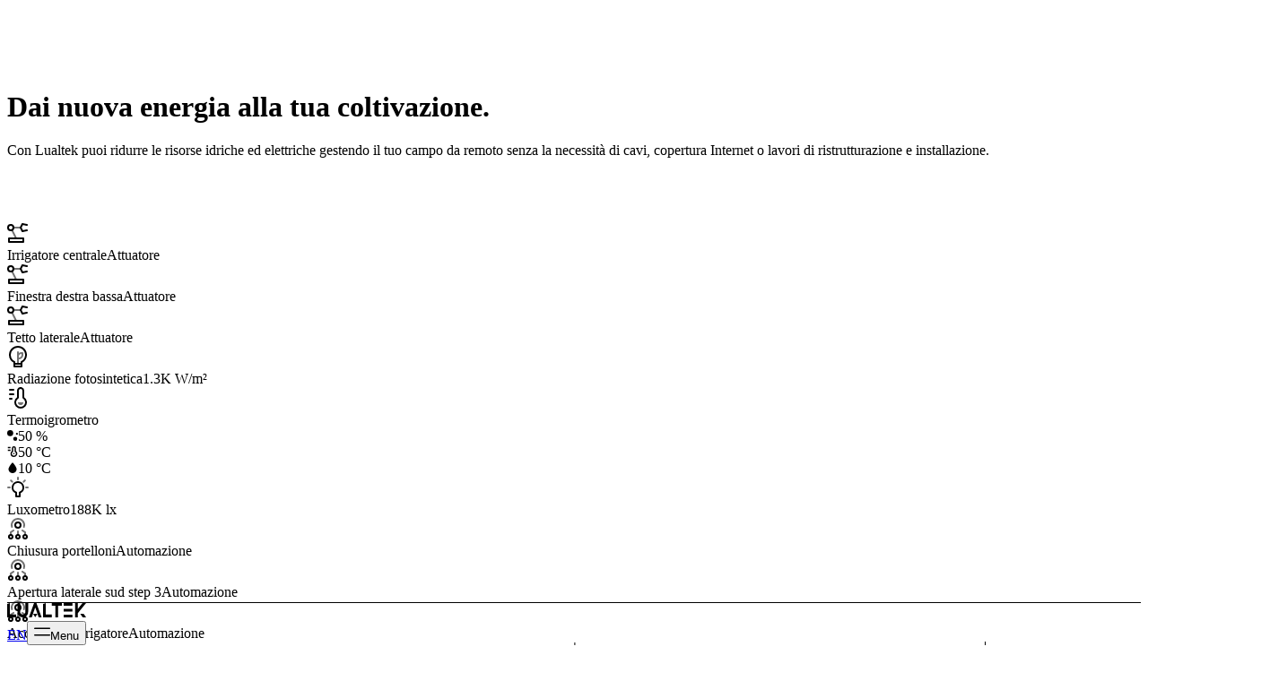

--- FILE ---
content_type: text/html; charset=utf-8
request_url: https://lualtek.io/
body_size: 44742
content:
<!DOCTYPE html><html lang="it"><head><meta charSet="utf-8"/><title>Dai nuova energia alla tua coltivazione. – Lualtek</title><meta name="viewport" content="width=device-width,initial-scale=1,viewport-fit=cover"/><meta name="keywords" content="lorawan,automazioni,AI,devices,smart,artificial,intelligence"/><link rel="icon" href="/favicon.svg"/><link rel="apple-touch-icon" href="/touch-icon.png"/><meta name="theme-color" content="#100C22"/><meta property="og:site_name" content="Dai nuova energia alla tua coltivazione. – Lualtek"/><meta name="og:title" property="og:title" content="Dai nuova energia alla tua coltivazione. – Lualtek"/><meta name="twitter:title" content="Dai nuova energia alla tua coltivazione. – Lualtek"/><meta property="og:type" content="website"/><meta property="twitter:site" content="Lualtek"/><meta name="description" content="Con Lualtek puoi ridurre le risorse idriche ed elettriche gestendo il tuo campo da remoto senza la necessità di cavi, copertura Internet o lavori di ristrutturazione e installazione."/><meta name="twitter:description" content="Con Lualtek puoi ridurre le risorse idriche ed elettriche gestendo il tuo campo da remoto senza la necessità di cavi, copertura Internet o lavori di ristrutturazione e installazione."/><meta name="og:description" property="og:description" content="Con Lualtek puoi ridurre le risorse idriche ed elettriche gestendo il tuo campo da remoto senza la necessità di cavi, copertura Internet o lavori di ristrutturazione e installazione."/><meta name="twitter:card" content="summary_large_image"/><meta property="og:image" content="https://lualtek.io/api/og"/><meta property="og:image:width" content="1200"/><meta property="og:image:height" content="630"/><meta name="twitter:image" content="https://lualtek.io/api/og"/><meta property="og:image:alt" content="Page image for Dai nuova energia alla tua coltivazione. – Lualtek"/><meta name="twitter:image:alt" content="Page image for Dai nuova energia alla tua coltivazione. – Lualtek"/><meta name="twitter:creator" content="lualtek"/><meta property="og:url" content="https://lualtek.io/"/><meta property="twitter:url" content="https://lualtek.io/"/><meta name="next-head-count" content="25"/><link data-next-font="" rel="preconnect" href="/" crossorigin="anonymous"/><link rel="preload" href="/_next/static/css/93d8fd065840fb84.css" as="style"/><link rel="stylesheet" href="/_next/static/css/93d8fd065840fb84.css" data-n-g=""/><link rel="preload" href="/_next/static/css/c516cd18fdb19c1a.css" as="style"/><link rel="stylesheet" href="/_next/static/css/c516cd18fdb19c1a.css" data-n-p=""/><noscript data-n-css=""></noscript><script defer="" nomodule="" src="/_next/static/chunks/polyfills-42372ed130431b0a.js"></script><script src="/_next/static/chunks/webpack-2526e1a17f3c347d.js" defer=""></script><script src="/_next/static/chunks/framework-e84d07a8c44d3e9b.js" defer=""></script><script src="/_next/static/chunks/main-e78cec1913e4bd8b.js" defer=""></script><script src="/_next/static/chunks/pages/_app-23cf1e95aa39dcc9.js" defer=""></script><script src="/_next/static/chunks/514-b0596c99b9cdcf06.js" defer=""></script><script src="/_next/static/chunks/842-55ad46aac5c5cb27.js" defer=""></script><script src="/_next/static/chunks/461-7b621a6f06be2dc7.js" defer=""></script><script src="/_next/static/chunks/pages/index-bc2daca9943e321a.js" defer=""></script><script src="/_next/static/qRfG6v1U2EPj7-oKBtIeZ/_buildManifest.js" defer=""></script><script src="/_next/static/qRfG6v1U2EPj7-oKBtIeZ/_ssgManifest.js" defer=""></script></head><body><div id="__next"><script>!function(){var d=document.documentElement,n='data-theme',s='setAttribute';d.style.colorScheme = 'dark';d[s](n,'dark')}()</script><div class="shell_Shell__nxqOn"><div data-react-sticky-spy="true" style="height:0;width:1px"></div><header class="shell_ShellHead__X_PAk" data-vibrancy="true" data-vibrancy-blur="strong" data-vibrancy-saturation="standard" data-react-is-sticky="false"><div class="container_Container__vkZZO" data-container-dimension="large" data-container-padding="true"><div style="--r-gap:0;--c-gap:0;--v-align:center;--h-align:space-between;--v-padding:0.4444444444444444rem;--h-padding:0" data-stack-inline="false" data-stack-wrap="false" data-stack-direction="row" data-stack-fill="false" data-stack-has-padding="true" class="stack_Stack__usl8R header_Grid__oPAkS"><div><a class="header_Logo__MkYqS" aria-label="Ritorna alla homepage" href="/"><svg width="88px" viewBox="29.845001220703125,16.44499969482422,86.32599639892578,15.110006332397461" fill="var(--global-foreground)" xmlns="http://www.w3.org/2000/svg" role="img" aria-hidden="true"><title>Lualtek Logo</title><path fill-rule="evenodd" clip-rule="evenodd" d="m112.267 16.446-5.204 6.332v-6.332h-2.999v15.003h2.999v-4.215l9.103-10.789h-3.899Zm-82.422.961 2.999-.962v12.138h6.704v2.866h-9.703V17.407Zm14.746 13.68a5.945 5.945 0 0 1-3.598-5.467v-9.174h2.998v9.174c0 1.607 1.3 2.915 2.894 2.915 1.595 0 2.894-1.308 2.894-2.915v-9.174h2.998v9.174a5.938 5.938 0 0 1-3.598 5.467 5.827 5.827 0 0 1-2.294.468 5.83 5.83 0 0 1-2.294-.467Zm14.64-14.641h2.583l5.667 15.003h-3.174l-3.79-10.4-3.757 10.4h-3.174l5.644-15.003Zm1.313 15.003-2.372-3.697h4.723l-2.351 3.697ZM72.06 16.446l-2.999.961V31.45h9.703v-2.866h-6.704V16.446Zm10.553 2.866h-4.05v-2.866H89.72v2.866h-4.107v12.137h-2.999V19.312Zm18.695 12.137h-9.646V28.64h9.646v2.81Zm0-6.04h-9.646v-2.866h9.646v2.866Zm-9.646-6.097v-2.866h9.646v2.866h-9.646Zm18.103 8.44h3.724l2.682 3.697h-3.738l-2.668-3.697Z"></path></svg></a></div><div style="--r-gap:0;--c-gap:0.8888888888888888rem;--v-align:center;--h-align:flex-end;--v-padding:0;--h-padding:0" data-stack-inline="false" data-stack-wrap="false" data-stack-direction="row" data-stack-fill="false" data-stack-has-padding="false" class="stack_Stack__usl8R"><a class="button_Button__Xar2n" data-button-icon-position="start" data-button-dimension="regular" data-button-kind="secondary" data-vibrancy="true" data-vibrancy-blur="strong" data-vibrancy-saturation="standard" href="/en">EN</a><button type="button" class="button_Button__Xar2n" data-button-icon-position="start" data-button-dimension="regular" data-button-kind="primary" data-vibrancy="true" data-vibrancy-blur="strong" data-vibrancy-saturation="standard"><svg aria-hidden="true" width="18" height="18" class="icon_Icon__qiHnk"><use href="/_next/static/images/sprite-7b11a7792437fb9559023ab7f3cdf317.svg#duotone/menu"></use></svg>Menu</button></div></div></div></header><div class="shell_Wrapper__v_auj"><main class="shell_Content__arI6z"><div class="container_Container__vkZZO stack_Stack__usl8R hero_Hero__bshHx" data-container-dimension="full" data-container-padding="true" style="--r-gap:0;--c-gap:0;--v-align:initial;--h-align:initial;--v-padding:0;--h-padding:0" data-stack-inline="false" data-stack-wrap="false" data-stack-direction="column" data-stack-fill="true" data-stack-has-padding="false"><div style="--r-gap:3.111111111111111rem;--c-gap:0;--v-align:center;--h-align:center;--v-padding:0;--h-padding:1.3333333333333333rem" data-stack-inline="false" data-stack-wrap="false" data-stack-direction="column" data-stack-fill="false" data-stack-has-padding="true" class="stack_Stack__usl8R"><div style="--r-gap:1.3333333333333333rem;--c-gap:0;--v-align:center;--h-align:center;--v-padding:0;--h-padding:0" data-stack-inline="false" data-stack-wrap="false" data-stack-direction="column" data-stack-fill="true" data-stack-has-padding="false" class="stack_Stack__usl8R"><h1 data-title-line-height="standard" data-title-responsive="true" class="title_Title__0XrQJ title_H2__j4z1v" style="--max-w:18ch;--t-align:center;--white-space:normal"><span class="gradient-text_GradientText__Xh08S" data-gradient-text="dawn">Dai nuova energia alla tua coltivazione.</span></h1><span data-text-size="22" data-text-line-height="standard" data-text-responsive="true" class="text_Text__Om_hy" style="--max-w:80ch;--t-align:center;--white-space:normal">Con Lualtek puoi ridurre le risorse idriche ed elettriche gestendo il tuo campo da remoto senza la necessità di cavi, copertura Internet o lavori di ristrutturazione e installazione.</span></div><div style="--r-gap:0;--c-gap:1.7777777777777777rem;--v-align:initial;--h-align:initial;--v-padding:0;--h-padding:0" data-stack-inline="false" data-stack-wrap="false" data-stack-direction="row" data-stack-fill="true" data-stack-has-padding="false" class="stack_Stack__usl8R hero_Cards__uUU_h"><div class="glow_Glow__Fn9i4" data-glow-global="true" data-glow-rainbow="false" data-glow-fit-content="false" style="--active-opacity:0;--starting-angle:0;--blur:50;--spread:80;--glow-color:var(--dimmed-2);--glow-power:0px;--border-offset:-1px;--border-width:1px;--border-color:var(--vibrancy-background-hard);--radius:1.3333333333333333rem"><div class="panel_Panel__KXhls" data-panel-bordered="true" data-panel-border-side="all" data-panel-radius="true" data-panel-hover="false" style="--radius:1.3333333333333333rem;--v-padding:0;--h-padding:0" data-vibrancy="true" data-vibrancy-blur="strong" data-vibrancy-saturation="standard"><div style="--r-gap:1.3333333333333333rem;--c-gap:0;--v-align:initial;--h-align:initial;--v-padding:1.3333333333333333rem;--h-padding:1.3333333333333333rem" data-stack-inline="false" data-stack-wrap="false" data-stack-direction="column" data-stack-fill="true" data-stack-has-padding="true" class="stack_Stack__usl8R"><div style="--r-gap:0;--c-gap:0.4444444444444444rem;--v-align:center;--h-align:initial;--v-padding:0;--h-padding:0" data-stack-inline="false" data-stack-wrap="false" data-stack-direction="row" data-stack-fill="false" data-stack-has-padding="false" class="stack_Stack__usl8R"><span style="--r-gap:0;--c-gap:0;--v-align:center;--h-align:center;--v-padding:0;--h-padding:0;--background:var(--highlight-green-background);--foreground:var(--highlight-green-foreground)" data-stack-inline="true" data-stack-wrap="false" data-stack-direction="row" data-stack-fill="false" data-stack-has-padding="false" class="stack_Stack__usl8R icon-chip_IconChip__zrg8v hero_Chip__dv2ZG" data-icon-chip-dimension="big"><svg aria-hidden="true" width="24" height="24" class="icon_Icon__qiHnk icon-chip_Icon__RPYHN"><use href="/_next/static/images/sprite-7b11a7792437fb9559023ab7f3cdf317.svg#duotone/robotic-arm"></use></svg></span><div style="--r-gap:0;--c-gap:0;--v-align:initial;--h-align:initial;--v-padding:0;--h-padding:0" data-stack-inline="false" data-stack-wrap="false" data-stack-direction="column" data-stack-fill="true" data-stack-has-padding="false" class="stack_Stack__usl8R"><span data-text-size="16" data-text-line-height="standard" data-text-responsive="true" class="text_Text__Om_hy" style="--t-align:start;--white-space:normal">Irrigatore centrale</span><span data-text-size="14" data-text-dimmed="5" data-text-line-height="standard" data-text-responsive="true" class="text_Text__Om_hy" style="--t-align:start;--white-space:normal">Attuatore</span></div></div><div style="--r-gap:0;--c-gap:0.4444444444444444rem;--v-align:center;--h-align:initial;--v-padding:0;--h-padding:0" data-stack-inline="false" data-stack-wrap="false" data-stack-direction="row" data-stack-fill="false" data-stack-has-padding="false" class="stack_Stack__usl8R"><span style="--r-gap:0;--c-gap:0;--v-align:center;--h-align:center;--v-padding:0;--h-padding:0;--background:var(--highlight-cyan-background);--foreground:var(--highlight-cyan-foreground)" data-stack-inline="true" data-stack-wrap="false" data-stack-direction="row" data-stack-fill="false" data-stack-has-padding="false" class="stack_Stack__usl8R icon-chip_IconChip__zrg8v hero_Chip__dv2ZG" data-icon-chip-dimension="big"><svg aria-hidden="true" width="24" height="24" class="icon_Icon__qiHnk icon-chip_Icon__RPYHN"><use href="/_next/static/images/sprite-7b11a7792437fb9559023ab7f3cdf317.svg#duotone/robotic-arm"></use></svg></span><div style="--r-gap:0;--c-gap:0;--v-align:initial;--h-align:initial;--v-padding:0;--h-padding:0" data-stack-inline="false" data-stack-wrap="false" data-stack-direction="column" data-stack-fill="true" data-stack-has-padding="false" class="stack_Stack__usl8R"><span data-text-size="16" data-text-line-height="standard" data-text-responsive="true" class="text_Text__Om_hy" style="--t-align:start;--white-space:normal">Finestra destra bassa</span><span data-text-size="14" data-text-dimmed="5" data-text-line-height="standard" data-text-responsive="true" class="text_Text__Om_hy" style="--t-align:start;--white-space:normal">Attuatore</span></div></div><div style="--r-gap:0;--c-gap:0.4444444444444444rem;--v-align:center;--h-align:initial;--v-padding:0;--h-padding:0" data-stack-inline="false" data-stack-wrap="false" data-stack-direction="row" data-stack-fill="false" data-stack-has-padding="false" class="stack_Stack__usl8R"><span style="--r-gap:0;--c-gap:0;--v-align:center;--h-align:center;--v-padding:0;--h-padding:0;--background:var(--highlight-purple-background);--foreground:var(--highlight-purple-foreground)" data-stack-inline="true" data-stack-wrap="false" data-stack-direction="row" data-stack-fill="false" data-stack-has-padding="false" class="stack_Stack__usl8R icon-chip_IconChip__zrg8v hero_Chip__dv2ZG" data-icon-chip-dimension="big"><svg aria-hidden="true" width="24" height="24" class="icon_Icon__qiHnk icon-chip_Icon__RPYHN"><use href="/_next/static/images/sprite-7b11a7792437fb9559023ab7f3cdf317.svg#duotone/robotic-arm"></use></svg></span><div style="--r-gap:0;--c-gap:0;--v-align:initial;--h-align:initial;--v-padding:0;--h-padding:0" data-stack-inline="false" data-stack-wrap="false" data-stack-direction="column" data-stack-fill="true" data-stack-has-padding="false" class="stack_Stack__usl8R"><span data-text-size="16" data-text-line-height="standard" data-text-responsive="true" class="text_Text__Om_hy" style="--t-align:start;--white-space:normal">Tetto laterale</span><span data-text-size="14" data-text-dimmed="5" data-text-line-height="standard" data-text-responsive="true" class="text_Text__Om_hy" style="--t-align:start;--white-space:normal">Attuatore</span></div></div></div></div></div><div class="glow_Glow__Fn9i4" data-glow-global="true" data-glow-rainbow="false" data-glow-fit-content="false" style="--active-opacity:0;--starting-angle:0;--blur:50;--spread:80;--glow-color:var(--highlight-yellow-foreground);--glow-power:0px;--border-offset:-1px;--border-width:1px;--border-color:var(--vibrancy-background-hard);--radius:1.3333333333333333rem"><div class="panel_Panel__KXhls" data-panel-bordered="true" data-panel-border-side="all" data-panel-radius="true" data-panel-hover="false" style="--radius:1.3333333333333333rem;--v-padding:0;--h-padding:0" data-vibrancy="true" data-vibrancy-blur="strong" data-vibrancy-saturation="standard"><div style="--r-gap:1.3333333333333333rem;--c-gap:0;--v-align:initial;--h-align:initial;--v-padding:1.3333333333333333rem;--h-padding:1.3333333333333333rem" data-stack-inline="false" data-stack-wrap="false" data-stack-direction="column" data-stack-fill="true" data-stack-has-padding="true" class="stack_Stack__usl8R"><div style="--r-gap:0;--c-gap:0.4444444444444444rem;--v-align:center;--h-align:initial;--v-padding:0;--h-padding:0" data-stack-inline="false" data-stack-wrap="false" data-stack-direction="row" data-stack-fill="false" data-stack-has-padding="false" class="stack_Stack__usl8R"><span style="--r-gap:0;--c-gap:0;--v-align:center;--h-align:center;--v-padding:0;--h-padding:0;--background:var(--highlight-blue-background);--foreground:var(--highlight-blue-foreground)" data-stack-inline="true" data-stack-wrap="false" data-stack-direction="row" data-stack-fill="false" data-stack-has-padding="false" class="stack_Stack__usl8R icon-chip_IconChip__zrg8v hero_Chip__dv2ZG" data-icon-chip-dimension="big"><svg aria-hidden="true" width="24" height="24" class="icon_Icon__qiHnk icon-chip_Icon__RPYHN"><use href="/_next/static/images/sprite-7b11a7792437fb9559023ab7f3cdf317.svg#duotone/bulb-leaf"></use></svg></span><div style="--r-gap:0;--c-gap:0;--v-align:initial;--h-align:initial;--v-padding:0;--h-padding:0" data-stack-inline="false" data-stack-wrap="false" data-stack-direction="column" data-stack-fill="true" data-stack-has-padding="false" class="stack_Stack__usl8R"><span data-text-size="16" data-text-line-height="standard" data-text-responsive="true" class="text_Text__Om_hy" style="--t-align:start;--white-space:normal">Radiazione fotosintetica</span><span data-text-size="14" data-text-dimmed="5" data-text-line-height="standard" data-text-responsive="true" class="text_Text__Om_hy" style="--t-align:start;--white-space:normal">1.3K W/m²</span></div></div><div style="--r-gap:0;--c-gap:0.4444444444444444rem;--v-align:center;--h-align:initial;--v-padding:0;--h-padding:0" data-stack-inline="false" data-stack-wrap="false" data-stack-direction="row" data-stack-fill="false" data-stack-has-padding="false" class="stack_Stack__usl8R"><span style="--r-gap:0;--c-gap:0;--v-align:center;--h-align:center;--v-padding:0;--h-padding:0;--background:var(--highlight-yellow-background);--foreground:var(--highlight-yellow-foreground)" data-stack-inline="true" data-stack-wrap="false" data-stack-direction="row" data-stack-fill="false" data-stack-has-padding="false" class="stack_Stack__usl8R icon-chip_IconChip__zrg8v hero_Chip__dv2ZG" data-icon-chip-dimension="big"><svg aria-hidden="true" width="24" height="24" class="icon_Icon__qiHnk icon-chip_Icon__RPYHN"><use href="/_next/static/images/sprite-7b11a7792437fb9559023ab7f3cdf317.svg#duotone/temperature"></use></svg></span><div style="--r-gap:0;--c-gap:0;--v-align:initial;--h-align:initial;--v-padding:0;--h-padding:0" data-stack-inline="false" data-stack-wrap="false" data-stack-direction="column" data-stack-fill="true" data-stack-has-padding="false" class="stack_Stack__usl8R"><span data-text-size="16" data-text-line-height="standard" data-text-responsive="true" class="text_Text__Om_hy" style="--t-align:start;--white-space:normal">Termoigrometro</span><div style="--r-gap:0;--c-gap:0.8888888888888888rem;--v-align:initial;--h-align:initial;--v-padding:0;--h-padding:0" data-stack-inline="false" data-stack-wrap="false" data-stack-direction="row" data-stack-fill="true" data-stack-has-padding="false" class="stack_Stack__usl8R"><div style="--r-gap:0;--c-gap:0.2222222222222222rem;--v-align:center;--h-align:initial;--v-padding:0;--h-padding:0" data-stack-inline="true" data-stack-wrap="false" data-stack-direction="row" data-stack-fill="true" data-stack-has-padding="false" class="stack_Stack__usl8R"><svg aria-hidden="true" width="12" height="12" fill="var(--dimmed-5)" class="icon_Icon__qiHnk"><use href="/_next/static/images/sprite-7b11a7792437fb9559023ab7f3cdf317.svg#solid/humidity"></use></svg><span data-text-size="14" data-text-dimmed="5" data-text-line-height="standard" data-text-responsive="true" class="text_Text__Om_hy" style="--t-align:start;--white-space:normal">50 %</span></div><div style="--r-gap:0;--c-gap:0.2222222222222222rem;--v-align:center;--h-align:initial;--v-padding:0;--h-padding:0" data-stack-inline="true" data-stack-wrap="false" data-stack-direction="row" data-stack-fill="true" data-stack-has-padding="false" class="stack_Stack__usl8R"><svg aria-hidden="true" width="12" height="12" fill="var(--dimmed-5)" class="icon_Icon__qiHnk"><use href="/_next/static/images/sprite-7b11a7792437fb9559023ab7f3cdf317.svg#solid/temperature"></use></svg><span data-text-size="14" data-text-dimmed="5" data-text-line-height="standard" data-text-responsive="true" class="text_Text__Om_hy" style="--t-align:start;--white-space:normal">50 °C</span></div><div style="--r-gap:0;--c-gap:0.2222222222222222rem;--v-align:center;--h-align:initial;--v-padding:0;--h-padding:0" data-stack-inline="true" data-stack-wrap="false" data-stack-direction="row" data-stack-fill="true" data-stack-has-padding="false" class="stack_Stack__usl8R"><svg aria-hidden="true" width="12" height="12" fill="var(--dimmed-5)" class="icon_Icon__qiHnk"><use href="/_next/static/images/sprite-7b11a7792437fb9559023ab7f3cdf317.svg#solid/drop"></use></svg><span data-text-size="14" data-text-dimmed="5" data-text-line-height="standard" data-text-responsive="true" class="text_Text__Om_hy" style="--t-align:start;--white-space:normal">10 °C</span></div></div></div></div><div style="--r-gap:0;--c-gap:0.4444444444444444rem;--v-align:center;--h-align:initial;--v-padding:0;--h-padding:0" data-stack-inline="false" data-stack-wrap="false" data-stack-direction="row" data-stack-fill="false" data-stack-has-padding="false" class="stack_Stack__usl8R"><span style="--r-gap:0;--c-gap:0;--v-align:center;--h-align:center;--v-padding:0;--h-padding:0;--background:var(--highlight-red-background);--foreground:var(--highlight-red-foreground)" data-stack-inline="true" data-stack-wrap="false" data-stack-direction="row" data-stack-fill="false" data-stack-has-padding="false" class="stack_Stack__usl8R icon-chip_IconChip__zrg8v hero_Chip__dv2ZG" data-icon-chip-dimension="big"><svg aria-hidden="true" width="24" height="24" class="icon_Icon__qiHnk icon-chip_Icon__RPYHN"><use href="/_next/static/images/sprite-7b11a7792437fb9559023ab7f3cdf317.svg#duotone/bulb"></use></svg></span><div style="--r-gap:0;--c-gap:0;--v-align:initial;--h-align:initial;--v-padding:0;--h-padding:0" data-stack-inline="false" data-stack-wrap="false" data-stack-direction="column" data-stack-fill="true" data-stack-has-padding="false" class="stack_Stack__usl8R"><span data-text-size="16" data-text-line-height="standard" data-text-responsive="true" class="text_Text__Om_hy" style="--t-align:start;--white-space:normal">Luxometro</span><span data-text-size="14" data-text-dimmed="5" data-text-line-height="standard" data-text-responsive="true" class="text_Text__Om_hy" style="--t-align:start;--white-space:normal">188K lx</span></div></div></div></div></div><div class="glow_Glow__Fn9i4" data-glow-global="true" data-glow-rainbow="false" data-glow-fit-content="false" style="--active-opacity:0;--starting-angle:0;--blur:50;--spread:80;--glow-color:var(--dimmed-2);--glow-power:0px;--border-offset:-1px;--border-width:1px;--border-color:var(--vibrancy-background-hard);--radius:1.3333333333333333rem"><div class="panel_Panel__KXhls" data-panel-bordered="true" data-panel-border-side="all" data-panel-radius="true" data-panel-hover="false" style="--radius:1.3333333333333333rem;--v-padding:0;--h-padding:0" data-vibrancy="true" data-vibrancy-blur="strong" data-vibrancy-saturation="standard"><div style="--r-gap:1.3333333333333333rem;--c-gap:0;--v-align:initial;--h-align:initial;--v-padding:1.3333333333333333rem;--h-padding:1.3333333333333333rem" data-stack-inline="false" data-stack-wrap="false" data-stack-direction="column" data-stack-fill="true" data-stack-has-padding="true" class="stack_Stack__usl8R"><div style="--r-gap:0;--c-gap:0.4444444444444444rem;--v-align:center;--h-align:initial;--v-padding:0;--h-padding:0" data-stack-inline="false" data-stack-wrap="false" data-stack-direction="row" data-stack-fill="false" data-stack-has-padding="false" class="stack_Stack__usl8R"><span style="--r-gap:0;--c-gap:0;--v-align:center;--h-align:center;--v-padding:0;--h-padding:0;--background:var(--highlight-red-background);--foreground:var(--highlight-red-foreground)" data-stack-inline="true" data-stack-wrap="false" data-stack-direction="row" data-stack-fill="false" data-stack-has-padding="false" class="stack_Stack__usl8R icon-chip_IconChip__zrg8v hero_Chip__dv2ZG" data-icon-chip-dimension="big"><svg aria-hidden="true" width="24" height="24" class="icon_Icon__qiHnk icon-chip_Icon__RPYHN"><use href="/_next/static/images/sprite-7b11a7792437fb9559023ab7f3cdf317.svg#duotone/decentralize"></use></svg></span><div style="--r-gap:0;--c-gap:0;--v-align:initial;--h-align:initial;--v-padding:0;--h-padding:0" data-stack-inline="false" data-stack-wrap="false" data-stack-direction="column" data-stack-fill="true" data-stack-has-padding="false" class="stack_Stack__usl8R"><span data-text-size="16" data-text-line-height="standard" data-text-responsive="true" class="text_Text__Om_hy" style="--t-align:start;--white-space:normal">Chiusura portelloni</span><span data-text-size="14" data-text-dimmed="5" data-text-line-height="standard" data-text-responsive="true" class="text_Text__Om_hy" style="--t-align:start;--white-space:normal">Automazione</span></div></div><div style="--r-gap:0;--c-gap:0.4444444444444444rem;--v-align:center;--h-align:initial;--v-padding:0;--h-padding:0" data-stack-inline="false" data-stack-wrap="false" data-stack-direction="row" data-stack-fill="false" data-stack-has-padding="false" class="stack_Stack__usl8R"><span style="--r-gap:0;--c-gap:0;--v-align:center;--h-align:center;--v-padding:0;--h-padding:0;--background:var(--highlight-cyan-background);--foreground:var(--highlight-cyan-foreground)" data-stack-inline="true" data-stack-wrap="false" data-stack-direction="row" data-stack-fill="false" data-stack-has-padding="false" class="stack_Stack__usl8R icon-chip_IconChip__zrg8v hero_Chip__dv2ZG" data-icon-chip-dimension="big"><svg aria-hidden="true" width="24" height="24" class="icon_Icon__qiHnk icon-chip_Icon__RPYHN"><use href="/_next/static/images/sprite-7b11a7792437fb9559023ab7f3cdf317.svg#duotone/decentralize"></use></svg></span><div style="--r-gap:0;--c-gap:0;--v-align:initial;--h-align:initial;--v-padding:0;--h-padding:0" data-stack-inline="false" data-stack-wrap="false" data-stack-direction="column" data-stack-fill="true" data-stack-has-padding="false" class="stack_Stack__usl8R"><span data-text-size="16" data-text-line-height="standard" data-text-responsive="true" class="text_Text__Om_hy" style="--t-align:start;--white-space:normal">Apertura laterale sud step 3</span><span data-text-size="14" data-text-dimmed="5" data-text-line-height="standard" data-text-responsive="true" class="text_Text__Om_hy" style="--t-align:start;--white-space:normal">Automazione</span></div></div><div style="--r-gap:0;--c-gap:0.4444444444444444rem;--v-align:center;--h-align:initial;--v-padding:0;--h-padding:0" data-stack-inline="false" data-stack-wrap="false" data-stack-direction="row" data-stack-fill="false" data-stack-has-padding="false" class="stack_Stack__usl8R"><span style="--r-gap:0;--c-gap:0;--v-align:center;--h-align:center;--v-padding:0;--h-padding:0;--background:var(--highlight-brand-background);--foreground:var(--highlight-brand-foreground)" data-stack-inline="true" data-stack-wrap="false" data-stack-direction="row" data-stack-fill="false" data-stack-has-padding="false" class="stack_Stack__usl8R icon-chip_IconChip__zrg8v hero_Chip__dv2ZG" data-icon-chip-dimension="big"><svg aria-hidden="true" width="24" height="24" class="icon_Icon__qiHnk icon-chip_Icon__RPYHN"><use href="/_next/static/images/sprite-7b11a7792437fb9559023ab7f3cdf317.svg#duotone/decentralize"></use></svg></span><div style="--r-gap:0;--c-gap:0;--v-align:initial;--h-align:initial;--v-padding:0;--h-padding:0" data-stack-inline="false" data-stack-wrap="false" data-stack-direction="column" data-stack-fill="true" data-stack-has-padding="false" class="stack_Stack__usl8R"><span data-text-size="16" data-text-line-height="standard" data-text-responsive="true" class="text_Text__Om_hy" style="--t-align:start;--white-space:normal">Accensione irrigatore</span><span data-text-size="14" data-text-dimmed="5" data-text-line-height="standard" data-text-responsive="true" class="text_Text__Om_hy" style="--t-align:start;--white-space:normal">Automazione</span></div></div></div></div></div><svg class="hero_Lines__nJyR0" width="921" height="263" viewBox="0 0 921 213" fill="none" role="img" aria-hidden="true" xmlns="http://www.w3.org/2000/svg"><path d="M372 151.5H.9V1" stroke="url(#paint0_linear_465_4692)" stroke-linejoin="round"></path><path d="M458.5 77V0" stroke="url(#paint1_linear_465_4692)" stroke-linejoin="round"></path><path d="M549 151.5h371.9V1" stroke="url(#paint2_linear_465_4692)" stroke-linejoin="round"></path><path id="logo" fill-rule="evenodd" clip-rule="evenodd" d="M471.448 88c-4.206 0-7.616 3.437-7.616 7.676a7.672 7.672 0 005.44 7.358v15.698a489.352 489.352 0 00-6.257-.029v-9.869a2.185 2.185 0 00-2.176-2.193 2.185 2.185 0 00-2.176 2.193v9.869c-2.263 0-4.342.004-6.254.029v-4.337a9.695 9.695 0 00-2.73-6.762l-.032-.033-3.273-3.089a7.686 7.686 0 001.41-4.45c0-4.239-3.41-7.676-7.616-7.676-4.207 0-7.616 3.437-7.616 7.676 0 4.24 3.409 7.676 7.616 7.676.959 0 1.877-.179 2.722-.505l3.712 3.503a5.297 5.297 0 011.455 3.66v4.454c-6.97.311-11.27 1.288-14.308 4.35-3.231 3.257-4.122 7.951-4.368 15.79h-9.885a2.185 2.185 0 00-2.176 2.193c0 1.211.975 2.193 2.176 2.193h9.806a625.18 625.18 0 00-.014 4.66H411.88a2.185 2.185 0 00-2.176 2.194c0 1.211.974 2.193 2.176 2.193h17.408c0 1.96.002 3.783.017 5.482h-4.292a9.546 9.546 0 00-6.71 2.751l-7.362 7.278a6.897 6.897 0 00-3.05-.708c-3.766 0-6.891 3.028-6.891 6.853 0 3.825 3.125 6.854 6.891 6.854 3.765 0 6.89-3.029 6.89-6.854a6.78 6.78 0 00-.73-3.076l7.3-7.216a5.209 5.209 0 013.662-1.496h4.377c.258 7.675 1.166 12.297 4.359 15.516 2.999 3.023 7.227 4.013 14.04 4.338a2.066 2.066 0 00-.006.158v12.062c0 1.211.974 2.193 2.176 2.193a2.185 2.185 0 002.176-2.193V182.269c1.987.029 4.156.032 6.528.033v15.121a7.672 7.672 0 00-5.44 7.358c0 4.24 3.41 7.676 7.616 7.676 4.206 0 7.616-3.436 7.616-7.676a7.672 7.672 0 00-5.44-7.358v-15.121c2.264 0 4.343-.004 6.257-.03v4.338c0 2.529.977 4.962 2.729 6.762l.032.034 3.132 2.955a7.031 7.031 0 00-.725 3.12c0 3.795 3.005 6.945 6.8 6.945s6.8-3.15 6.8-6.945c0-3.795-3.005-6.945-6.8-6.945a6.655 6.655 0 00-3.006.712l-3.156-2.977a5.298 5.298 0 01-1.454-3.661v-4.454c6.968-.312 11.267-1.288 14.305-4.35 3.193-3.219 4.101-7.841 4.359-15.515h17.511a2.185 2.185 0 002.175-2.194 2.184 2.184 0 00-2.175-2.193h-17.426c.015-1.699.017-3.522.018-5.482h9.792a2.185 2.185 0 002.176-2.193 2.185 2.185 0 00-2.176-2.194h-9.793c0-1.752-.003-3.394-.017-4.934h3.205a9.544 9.544 0 006.709-2.751l7.363-7.277a6.89 6.89 0 003.05.708c3.765 0 6.89-3.029 6.89-6.854s-3.125-6.853-6.89-6.853c-3.766 0-6.891 3.028-6.891 6.853 0 1.111.264 2.155.73 3.077l-7.299 7.215a5.21 5.21 0 01-3.662 1.496h-3.29c-.258-7.675-1.165-12.297-4.359-15.516-3.038-3.062-7.337-4.039-14.305-4.35v-15.815a7.672 7.672 0 005.44-7.358c0-4.24-3.41-7.676-7.616-7.676zm-3.264 7.676c0-1.817 1.461-3.29 3.264-3.29 1.802 0 3.264 1.473 3.264 3.29s-1.462 3.29-3.264 3.29c-1.803 0-3.264-1.473-3.264-3.29zm13.328 63.72c0-2.249-1.38-4.31-3.692-5.52a2.554 2.554 0 01-.151-.087l-.006-.004c-1.562-.974-1.475-3.259.157-4.111 2.312-1.213 3.692-3.276 3.692-5.521 0-3.574-3.421-6.484-7.638-6.515l-.003.001a.357.357 0 01-.092.004l-.011-.001-.023-.001a8.695 8.695 0 00-3.314.663c-.791.33-1.7.218-2.38-.295-1.474-1.102-1.188-3.373.513-4.084a13.461 13.461 0 013.936-.978 3.34 3.34 0 00.361-1.495c0-2.19-2.158-3.977-4.81-3.977-2.655 0-4.813 1.787-4.813 3.977a2.363 2.363 0 01-1.198 2.058c-1.6.914-3.597-.227-3.597-2.058 0-2.19-2.158-3.977-4.812-3.977-2.651 0-4.813 1.787-4.813 3.977 0 1.033.479 1.812.88 2.277v.006a1.6 1.6 0 01.137.175l.013.019a2.366 2.366 0 01-.431 3.153 2.407 2.407 0 01-1.548.563c-.015 0-.03-.002-.047-.004l-.017-.003c-4.217.031-7.635 2.941-7.635 6.515 0 1.293.458 2.534 1.308 3.593a14.636 14.636 0 014.401-1.776 2.41 2.41 0 012.27.69c1.268 1.334.6 3.525-1.201 3.944-3.99.906-6.78 3.999-6.78 7.523 0 1.949.884 3.819 2.399 5.237a10.19 10.19 0 011.481-1.842 2.418 2.418 0 012.306-.605c1.785.474 2.38 2.682 1.076 3.977-.965.949-1.493 2.155-1.493 3.393 0 2.89 2.803 5.243 6.252 5.243s7.339-2.353 7.339-5.243v-1.225c0-2.183-1.641-4.158-4.086-4.922-.812-.254-1.614-.898-1.614-1.743 0-1.122 1.291-1.141 3.052-.598a11.5 11.5 0 012.648 1.215l.011-13.71c0-1.188.213-2.284 1.301-2.284 1.088 0 1.31 1.096 1.31 2.284v5.483a11.828 11.828 0 016.252-1.759c.855 0 1.817.379 2.076 1.188.154.48-.231 1.372-2.076 1.372-3.449 0-6.252 2.35-6.252 3.311v11.388c0 2.89 3.891 5.243 7.34 5.243s6.254-2.353 6.254-5.243c0-2.183-1.643-4.158-4.087-4.92a2.39 2.39 0 01-1.642-1.771c-.387-1.788 1.32-3.324 3.081-2.764 2.814.877 5.043 2.72 6.302 5.033 1.326-1.197 2.114-2.791 2.114-4.469zm-73.621 17.149c-1.443 0-2.539-1.144-2.539-2.467 0-1.322 1.096-2.467 2.539-2.467 1.442 0 2.538 1.145 2.538 2.467 0 1.323-1.096 2.467-2.538 2.467zm107.348-49.618c0-1.322-1.097-2.467-2.539-2.467-1.442 0-2.539 1.145-2.539 2.467 0 1.323 1.097 2.467 2.539 2.467 1.442 0 2.539-1.144 2.539-2.467zm-54.4 81.144c1.802 0 3.264-1.473 3.264-3.29 0-1.816-1.462-3.289-3.264-3.289-1.803 0-3.264 1.473-3.264 3.289 0 1.817 1.461 3.29 3.264 3.29zm20.401-6.031c1.312 0 2.448-1.105 2.448-2.559 0-1.453-1.136-2.558-2.448-2.558-1.313 0-2.448 1.105-2.448 2.558 0 1.454 1.135 2.559 2.448 2.559zm-44.336-101.979c0-1.817 1.461-3.29 3.264-3.29 1.802 0 3.264 1.474 3.264 3.29 0 1.817-1.462 3.29-3.264 3.29-1.803 0-3.264-1.473-3.264-3.29z" fill="var(--global-foreground)"></path><defs><linearGradient id="paint0_linear_465_4692" x1="283.5" y1="151.5" x2="366" y2="151.5" gradientUnits="userSpaceOnUse"><stop stop-color="var(--dimmed-4)"></stop><stop offset="1" stop-color="var(--dimmed-4)" stop-opacity="0"></stop></linearGradient><linearGradient id="paint1_linear_465_4692" x1="459" y1="35" x2="459" y2="77" gradientUnits="userSpaceOnUse"><stop stop-color="var(--highlight-yellow-background)"></stop><stop offset="1" stop-color="var(--highlight-yellow-background)" stop-opacity="0"></stop></linearGradient><linearGradient id="paint2_linear_465_4692" x1="648" y1="151.5" x2="563.5" y2="151.5" gradientUnits="userSpaceOnUse"><stop stop-color="var(--dimmed-4)"></stop><stop offset="1" stop-color="var(--dimmed-4)" stop-opacity="0"></stop></linearGradient></defs></svg></div><div class="iphone_IPhone__YKauV"><svg xmlns="http://www.w3.org/2000/svg" class="iphone_Frame__4JUT4" width="350" height="703" viewBox="0 0 350 708" fill="none" role="img" aria-hidden="true"><g id="statusbar"><path d="M284.218 35.935a3.328 3.328 0 013.328-3.328h9.984v10.815h-9.984a3.328 3.328 0 01-3.328-3.328v-4.16z" fill="var(--global-foreground)"></path><g opacity="0.5" fill="var(--global-foreground)"><path fill-rule="evenodd" clip-rule="evenodd" d="M284.218 35.935a3.328 3.328 0 013.328-3.328h11.647a3.328 3.328 0 013.328 3.328v4.16a3.328 3.328 0 01-3.328 3.327h-11.647a3.328 3.328 0 01-3.328-3.328v-4.16z"></path><path d="M303.353 36.607v3.376a1.832 1.832 0 000-3.376z"></path></g><path fill-rule="evenodd" clip-rule="evenodd" d="M269.419 34.676c1.973 0 3.871.774 5.301 2.161a.27.27 0 00.386-.003l1.029-1.06a.292.292 0 00.083-.208.294.294 0 00-.085-.206 9.562 9.562 0 00-13.428 0 .297.297 0 00-.002.414l1.029 1.06a.27.27 0 00.386.003 7.611 7.611 0 015.301-2.161zm.029 3.201a4.32 4.32 0 012.933 1.154c.108.105.28.103.386-.005l1.028-1.06a.297.297 0 00-.004-.417 6.28 6.28 0 00-8.684 0 .298.298 0 00-.004.416l1.028 1.06c.106.11.277.111.386.006a4.319 4.319 0 012.931-1.154zm2.09 2.07a.286.286 0 01-.083.21l-1.779 1.831a.274.274 0 01-.395 0l-1.778-1.832a.291.291 0 01.008-.415 3 3 0 013.935 0 .282.282 0 01.092.206z" fill="var(--global-foreground)"></path><path d="M248.22 35.006a.8.8 0 01.8-.8h.8a.8.8 0 01.8.8v6.4a.8.8 0 01-.8.8h-.8a.8.8 0 01-.8-.8v-6.4zM252.22 33.406a.8.8 0 01.8-.8h.8a.8.8 0 01.799.8v8a.8.8 0 01-.799.8h-.8a.8.8 0 01-.8-.8v-8zM244.22 37.806a.8.8 0 01.8-.8h.8a.8.8 0 01.8.8v3.6a.8.8 0 01-.8.8h-.8a.8.8 0 01-.8-.8v-3.6zM240.221 39.805a.8.8 0 01.8-.8h.8a.8.8 0 01.799.8v1.6a.8.8 0 01-.799.8h-.8a.8.8 0 01-.8-.8v-1.6zM55.902 42.809c-.906 0-1.649-.248-2.23-.744-.58-.495-.89-1.133-.926-1.913h1.474c.05.402.23.727.543.975.313.247.696.371 1.151.371.516 0 .933-.158 1.25-.475.32-.32.48-.743.48-1.267 0-.524-.16-.949-.48-1.274-.317-.329-.73-.493-1.237-.493-.358 0-.677.075-.957.225-.276.15-.496.364-.658.64h-1.426l.457-5.057h5.295v1.328h-4.076l-.214 2.468h.104c.406-.549 1.026-.823 1.858-.823.833 0 1.516.276 2.048.829.536.552.804 1.259.804 2.12 0 .918-.3 1.664-.902 2.236-.597.57-1.383.854-2.358.854zM61.81 41.657a.949.949 0 01-.701-.274.934.934 0 01-.275-.689c0-.28.092-.51.275-.688a.949.949 0 01.7-.275c.289 0 .522.092.701.275a.92.92 0 01.274.688.934.934 0 01-.274.689c-.179.182-.412.274-.7.274zm0-4.57a.96.96 0 01-.701-.268.934.934 0 01-.275-.689c0-.28.092-.51.275-.688a.949.949 0 01.7-.275c.289 0 .522.092.701.275a.921.921 0 01.274.688.934.934 0 01-.274.689c-.179.178-.412.268-.7.268zM66.766 42.59v-7.21h-.104l-2.187 1.536v-1.51l2.297-1.61h1.566v8.793h-1.572zM72.716 38.69v-1.22h1.072c.447 0 .81-.121 1.091-.365.28-.248.42-.569.42-.962 0-.39-.138-.701-.414-.933-.272-.235-.638-.353-1.097-.353-.455 0-.824.12-1.109.36-.28.239-.434.566-.463.98h-1.468c.04-.808.337-1.446.89-1.913.552-.471 1.285-.707 2.2-.707.852 0 1.561.224 2.126.67.568.443.853 1.002.853 1.676 0 .516-.144.957-.433 1.322-.284.366-.67.6-1.158.701v.104c.602.069 1.075.294 1.42.676.35.382.524.865.524 1.45 0 .756-.317 1.383-.95 1.883-.63.5-1.422.75-2.377.75-.946 0-1.718-.242-2.315-.726-.593-.483-.91-1.127-.95-1.931h1.504c.033.406.21.731.53.975.321.24.736.36 1.243.36.504 0 .914-.13 1.231-.39.321-.265.482-.604.482-1.018 0-.43-.157-.77-.47-1.018-.312-.248-.739-.372-1.28-.372h-1.102z" fill="var(--global-foreground)"></path></g><g id="frame"><path fill-rule="evenodd" clip-rule="evenodd" d="M9.403 31.2C3.175 43.425 3.175 59.427 3.175 91.43v34.761H1.587c-.876 0-1.587.711-1.587 1.588V150c0 .877.71 1.587 1.587 1.587h1.588v20.635H1.587c-.876 0-1.587.711-1.587 1.588v46.031c0 .877.71 1.588 1.587 1.588h1.588v15.079H1.587c-.876 0-1.587.711-1.587 1.587v46.032c0 .877.71 1.587 1.587 1.587h1.588v330.794c0 32.003 0 48.004 6.228 60.228a57.14 57.14 0 0024.972 24.972c12.224 6.229 28.225 6.229 60.228 6.229h160.794c32.003 0 48.004 0 60.228-6.229a57.138 57.138 0 0024.972-24.972c6.228-12.224 6.228-28.225 6.228-60.228V284.921h1.588c.876 0 1.587-.711 1.587-1.588V208.73c0-.876-.711-1.587-1.587-1.587h-1.588V91.429c0-32.003 0-48.005-6.228-60.228a57.14 57.14 0 00-24.972-24.973C303.401 0 287.4 0 255.397 0H94.603C62.6 0 46.6 0 34.375 6.228A57.143 57.143 0 009.403 31.201zm14.143 7.207c-4.498 8.828-4.498 20.385-4.498 43.498v544.127c0 23.113 0 34.67 4.498 43.498a41.267 41.267 0 0018.035 18.035c8.828 4.499 20.385 4.499 43.498 4.499h179.842c23.113 0 34.67 0 43.498-4.499a41.265 41.265 0 0018.035-18.035c4.498-8.828 4.498-20.385 4.498-43.498V81.905c0-23.114 0-34.67-4.498-43.498a41.267 41.267 0 00-18.035-18.036c-8.828-4.498-20.385-4.498-43.498-4.498H85.079c-23.113 0-34.67 0-43.498 4.498a41.269 41.269 0 00-18.035 18.036z" fill="var(--dimmed-0)"></path><path d="M127.778 38.095c0-7.89 6.396-14.285 14.285-14.285h62.699c7.89 0 14.286 6.396 14.286 14.285 0 7.89-6.396 14.286-14.286 14.286h-62.699c-7.889 0-14.285-6.396-14.285-14.286z" fill="var(--dimmed-0)"></path></g></svg><svg viewBox="0 0 312 76" fill="none" xmlns="http://www.w3.org/2000/svg" xmlns:xlink="http://www.w3.org/1999/xlink" class="iphone_Navbar__XnWJe"><path transform="translate(-.048 .127)" d="M0 0H312V75H0z"></path><g clip-path="url(#clip0_460_4998)" fill-rule="evenodd" clip-rule="evenodd" fill="var(--dimmed-5)"><path d="M41.952 27.627c-5.523 0-10 4.477-10 10s4.477 10 10 10 10-4.477 10-10-4.477-10-10-10zm-12 10c0-6.628 5.373-12 12-12 6.628 0 12 5.373 12 12s-5.372 12-12 12c-6.627 0-12-5.373-12-12z"></path><path d="M36.245 31.92a1 1 0 011.415 0l3.59 3.59a1 1 0 01-1.415 1.414l-3.59-3.59a1 1 0 010-1.414z"></path><path d="M41.952 36.627a1 1 0 100 2 1 1 0 000-2zm-3 1a3 3 0 116 0 3 3 0 01-6 0z"></path><g opacity="0.55"><path d="M41.952 29.627a1 1 0 011 1v1a1 1 0 01-2 0v-1a1 1 0 011-1zM47.61 31.97a1 1 0 010 1.414l-.707.707a1 1 0 01-1.415-1.414l.707-.707a1 1 0 011.414 0zM46.952 37.627a1 1 0 011-1h1a1 1 0 110 2h-1a1 1 0 01-1-1zM33.952 37.627a1 1 0 011-1h1a1 1 0 110 2h-1a1 1 0 01-1-1z"></path></g></g><g clip-path="url(#clip1_460_4998)" fill-rule="evenodd" clip-rule="evenodd" fill="var(--dimmed-5)"><g opacity="0.55"><path d="M117.952 27.633a6.001 6.001 0 00-5.751 7.71 1 1 0 01-1.917.569 7.998 7.998 0 0114.08-7.063 7.996 7.996 0 011.257 7.063 1 1 0 11-1.917-.57 6.001 6.001 0 00-5.752-7.71zM117.952 39.627a1 1 0 011 1v4a1 1 0 11-2 0v-4a1 1 0 011-1zM113.784 39.072a.999.999 0 01-.277 1.387l-2.555 1.703v2.465a1 1 0 11-2 0v-3c0-.334.167-.647.446-.832l3-2a1 1 0 011.386.277zM122.12 39.072a1 1 0 011.387-.277l3 2a1 1 0 01.445.832v3a1 1 0 11-2 0v-2.465l-2.554-1.703a1 1 0 01-.278-1.387z"></path></g><path d="M117.952 31.627a2 2 0 100 4 2 2 0 000-4zm-4 2a4 4 0 118 0 4 4 0 01-8 0zM117.952 45.627a1 1 0 100 2 1 1 0 000-2zm-3 1a3 3 0 116.001.001 3 3 0 01-6.001-.001zM109.952 45.627a1 1 0 100 2 1 1 0 000-2zm-3 1a3 3 0 116.001.001 3 3 0 01-6.001-.001zM125.952 45.627a1 1 0 100 2 1 1 0 000-2zm-3 1a3 3 0 116.001.001 3 3 0 01-6.001-.001z"></path></g><g clip-path="url(#clip2_460_4998)" fill-rule="evenodd" clip-rule="evenodd" fill="var(--dimmed-5)"><path d="M187.952 29.627a1 1 0 00-1 1v15a1 1 0 001 1h12a1 1 0 001-1v-15a1 1 0 00-1-1h-12zm-3 1a3 3 0 013-3h12c1.658 0 3 1.343 3 3v15c0 1.657-1.342 3-3 3h-12a3 3 0 01-3-3v-15z"></path><path d="M193.952 33.627a1 1 0 011 1v7a1 1 0 11-2 0v-7a1 1 0 011-1z"></path><g opacity="0.55"><path d="M195.952 26.627a1 1 0 011-1h2a1 1 0 110 2h-2a1 1 0 01-1-1zM189.952 36.627a1 1 0 011 1v1a1 1 0 11-2 0v-1a1 1 0 011-1zM197.952 35.627a1 1 0 011 1v3a1 1 0 11-2 0v-3a1 1 0 011-1z"></path></g></g><rect x="257.952" y="25.627" width="24" height="24" rx="8" fill="#D1FAE5"></rect><rect x="257.952" y="25.627" width="24" height="24" rx="8" fill="url(#pattern0)"></rect><defs><pattern id="pattern0" patternContentUnits="objectBoundingBox" width="1" height="1"><use xlink:href="#image0_460_4998" transform="scale(.0025)"></use></pattern><clipPath id="clip0_460_4998"><path fill="#fff" transform="translate(29.952 25.627)" d="M0 0H24V24H0z"></path></clipPath><clipPath id="clip1_460_4998"><path fill="#fff" transform="translate(105.952 25.627)" d="M0 0H24V24H0z"></path></clipPath><clipPath id="clip2_460_4998"><path fill="#fff" transform="translate(181.952 25.627)" d="M0 0H24V24H0z"></path></clipPath><image id="image0_460_4998" width="400" height="400" xlink:href="[data-uri]"></image></defs></svg></div></div></div><section style="--r-gap:0;--c-gap:0;--v-align:center;--h-align:initial;--v-padding:8.88888888888889rem;--h-padding:0" data-stack-inline="false" data-stack-wrap="false" data-stack-direction="column" data-stack-fill="false" data-stack-has-padding="true" class="stack_Stack__usl8R globe-section_GlobeSection__RFRnp"><div class="container_Container__vkZZO" data-container-dimension="large" data-container-padding="true"><div style="--r-gap:0;--c-gap:6.666666666666667rem;--v-align:initial;--h-align:initial;--v-padding:0;--h-padding:0" data-stack-inline="false" data-stack-wrap="false" data-stack-direction="row" data-stack-fill="true" data-stack-has-padding="false" class="stack_Stack__usl8R globe-section_Content__ChyJd"><div style="--r-gap:3.111111111111111rem;--c-gap:0;--v-align:center;--h-align:initial;--v-padding:0;--h-padding:0" data-stack-inline="false" data-stack-wrap="false" data-stack-direction="column" data-stack-fill="false" data-stack-has-padding="false" class="stack_Stack__usl8R"><h2 data-title-line-height="standard" data-title-responsive="true" class="title_Title__0XrQJ title_H3__e7W8x" style="--t-align:start;--white-space:normal">La soluzione tecnologica per <span class="gradient-text_GradientText__Xh08S" data-gradient-text="dawn">migliorare la produttività</span> di ogni azienda agricola.</h2><span data-text-size="22" data-text-line-height="standard" data-text-responsive="true" class="text_Text__Om_hy" style="--t-align:start;--white-space:normal">Lualtek è la soluzione ideale per serre e coltivazioni a campo aperto, perché grazie al protocollo di trasmissione LoRaWAN® può inviare i dati dei sensori a lunghe distanze e a basso consumo energetico.</span></div></div></div></section><hr class="separator_Separator__UjZ87 StikcySeparator" data-separator-vertical="false" style="--v-padding:0;--h-padding:0;--color:var(--dimmed-2)"/><section style="--r-gap:0;--c-gap:0;--v-align:center;--h-align:initial;--v-padding:4.888888888888889rem;--h-padding:0" data-stack-inline="false" data-stack-wrap="false" data-stack-direction="column" data-stack-fill="false" data-stack-has-padding="true" class="stack_Stack__usl8R cards-section_CardsSection__q9gIO"><div class="container_Container__vkZZO" data-container-dimension="large" data-container-padding="true"><div style="--r-gap:3.111111111111111rem;--c-gap:0;--v-align:initial;--h-align:center;--v-padding:0;--h-padding:0" data-stack-inline="false" data-stack-wrap="false" data-stack-direction="column" data-stack-fill="false" data-stack-has-padding="false" class="stack_Stack__usl8R"><div style="--r-gap:3.111111111111111rem;--c-gap:0;--v-align:initial;--h-align:center;--v-padding:0;--h-padding:0" data-stack-inline="false" data-stack-wrap="false" data-stack-direction="column" data-stack-fill="true" data-stack-has-padding="false" class="stack_Stack__usl8R"><h2 data-title-line-height="standard" data-title-responsive="true" class="title_Title__0XrQJ title_H3__e7W8x" style="--t-align:center;--white-space:normal">Nessuna azienda agricola sarà più troppo isolata per essere gestita da remoto.</h2></div><div role="list" style="--gap:0.8888888888888888rem" class="masonry_Masonry__8VEDW"><div style="width:100%" class="masonry_Column__VCLpF"><div class="glow_Glow__Fn9i4" data-glow-global="true" data-glow-rainbow="false" data-glow-fit-content="false" style="--active-opacity:0;--starting-angle:0;--blur:50;--spread:80;--glow-color:purple;--glow-power:0px;--border-offset:-1px;--border-width:1px;--border-color:var(--vibrancy-background-hard);--radius:1.3333333333333333rem"><div class="panel_Panel__KXhls cards-section_Card__UH_Qj" data-panel-bordered="true" data-panel-border-side="all" data-panel-radius="true" data-panel-hover="false" style="--radius:1.3333333333333333rem;--v-padding:1.7777777777777777rem;--h-padding:1.7777777777777777rem;--bg:url(https://eu-central-1-shared-euc1-02.graphassets.com/AtH4QmSyVTm3EDOpP2vp8z/8ibMlFOT72MpHBHFJBvo)" color="purple" data-card-index="0" role="listitem"><div style="--r-gap:0;--c-gap:0.8888888888888888rem;--v-align:initial;--h-align:initial;--v-padding:0;--h-padding:0" data-stack-inline="false" data-stack-wrap="false" data-stack-direction="row" data-stack-fill="false" data-stack-has-padding="false" class="stack_Stack__usl8R"><span style="--r-gap:0;--c-gap:0;--v-align:center;--h-align:center;--v-padding:0;--h-padding:0;--background:var(--highlight-purple-background);--foreground:var(--highlight-purple-foreground)" data-stack-inline="true" data-stack-wrap="false" data-stack-direction="row" data-stack-fill="false" data-stack-has-padding="false" class="stack_Stack__usl8R icon-chip_IconChip__zrg8v" data-icon-chip-dimension="regular"><svg aria-hidden="true" width="18" height="18" class="icon_Icon__qiHnk icon-chip_Icon__RPYHN"><use href="/_next/static/images/sprite-7b11a7792437fb9559023ab7f3cdf317.svg#duotone/sensor"></use></svg></span><div style="--r-gap:1.3333333333333333rem;--c-gap:0;--v-align:initial;--h-align:initial;--v-padding:0.4444444444444444rem;--h-padding:0" data-stack-inline="false" data-stack-wrap="false" data-stack-direction="column" data-stack-fill="true" data-stack-has-padding="true" class="stack_Stack__usl8R"><h3 data-title-line-height="standard" data-title-responsive="true" class="title_Title__0XrQJ title_H5__S2AcM" style="--t-align:start;--white-space:normal">Monitoraggio dei dati</h3><span data-text-size="18" data-text-line-height="standard" data-text-responsive="true" class="text_Text__Om_hy" style="--t-align:start;--white-space:normal">Con i sensori Lualtek, individuati grazie alla collaborazione con gli agricoltori, puoi avere il controllo e lo storico dei valori vitali della coltura.</span></div></div></div></div><div class="glow_Glow__Fn9i4" data-glow-global="true" data-glow-rainbow="false" data-glow-fit-content="false" style="--active-opacity:0;--starting-angle:0;--blur:50;--spread:80;--glow-color:cyan;--glow-power:0px;--border-offset:-1px;--border-width:1px;--border-color:var(--vibrancy-background-hard);--radius:1.3333333333333333rem"><div class="panel_Panel__KXhls cards-section_Card__UH_Qj" data-panel-bordered="true" data-panel-border-side="all" data-panel-radius="true" data-panel-hover="false" style="--radius:1.3333333333333333rem;--v-padding:1.7777777777777777rem;--h-padding:1.7777777777777777rem;--bg:url(https://eu-central-1-shared-euc1-02.graphassets.com/AtH4QmSyVTm3EDOpP2vp8z/S9F0CxxTLW2OamH6QM4A)" color="cyan" data-card-index="1" role="listitem"><div style="--r-gap:0;--c-gap:0.8888888888888888rem;--v-align:initial;--h-align:initial;--v-padding:0;--h-padding:0" data-stack-inline="false" data-stack-wrap="false" data-stack-direction="row" data-stack-fill="false" data-stack-has-padding="false" class="stack_Stack__usl8R"><span style="--r-gap:0;--c-gap:0;--v-align:center;--h-align:center;--v-padding:0;--h-padding:0;--background:var(--highlight-cyan-background);--foreground:var(--highlight-cyan-foreground)" data-stack-inline="true" data-stack-wrap="false" data-stack-direction="row" data-stack-fill="false" data-stack-has-padding="false" class="stack_Stack__usl8R icon-chip_IconChip__zrg8v" data-icon-chip-dimension="regular"><svg aria-hidden="true" width="18" height="18" class="icon_Icon__qiHnk icon-chip_Icon__RPYHN"><use href="/_next/static/images/sprite-7b11a7792437fb9559023ab7f3cdf317.svg#duotone/pc-monitor"></use></svg></span><div style="--r-gap:1.3333333333333333rem;--c-gap:0;--v-align:initial;--h-align:initial;--v-padding:0.4444444444444444rem;--h-padding:0" data-stack-inline="false" data-stack-wrap="false" data-stack-direction="column" data-stack-fill="true" data-stack-has-padding="true" class="stack_Stack__usl8R"><h3 data-title-line-height="standard" data-title-responsive="true" class="title_Title__0XrQJ title_H5__S2AcM" style="--t-align:start;--white-space:normal">App e notifiche push.</h3><span data-text-size="18" data-text-line-height="standard" data-text-responsive="true" class="text_Text__Om_hy" style="--t-align:start;--white-space:normal">L&#x27;applicazione Lualtek è accessibile da computer e da smartphone. Permette di leggere i dati e ricevere notifiche al raggiungimento di valori soglia.</span></div></div></div></div><div class="glow_Glow__Fn9i4" data-glow-global="true" data-glow-rainbow="false" data-glow-fit-content="false" style="--active-opacity:0;--starting-angle:0;--blur:50;--spread:80;--glow-color:green;--glow-power:0px;--border-offset:-1px;--border-width:1px;--border-color:var(--vibrancy-background-hard);--radius:1.3333333333333333rem"><div class="panel_Panel__KXhls cards-section_Card__UH_Qj" data-panel-bordered="true" data-panel-border-side="all" data-panel-radius="true" data-panel-hover="false" style="--radius:1.3333333333333333rem;--v-padding:1.7777777777777777rem;--h-padding:1.7777777777777777rem;--bg:url(https://eu-central-1-shared-euc1-02.graphassets.com/AtH4QmSyVTm3EDOpP2vp8z/QyivsJMyS3qDvKn2jDNZ)" color="green" data-card-index="2" role="listitem"><div style="--r-gap:0;--c-gap:0.8888888888888888rem;--v-align:initial;--h-align:initial;--v-padding:0;--h-padding:0" data-stack-inline="false" data-stack-wrap="false" data-stack-direction="row" data-stack-fill="false" data-stack-has-padding="false" class="stack_Stack__usl8R"><span style="--r-gap:0;--c-gap:0;--v-align:center;--h-align:center;--v-padding:0;--h-padding:0;--background:var(--highlight-green-background);--foreground:var(--highlight-green-foreground)" data-stack-inline="true" data-stack-wrap="false" data-stack-direction="row" data-stack-fill="false" data-stack-has-padding="false" class="stack_Stack__usl8R icon-chip_IconChip__zrg8v" data-icon-chip-dimension="regular"><svg aria-hidden="true" width="18" height="18" class="icon_Icon__qiHnk icon-chip_Icon__RPYHN"><use href="/_next/static/images/sprite-7b11a7792437fb9559023ab7f3cdf317.svg#duotone/bulb-leaf"></use></svg></span><div style="--r-gap:1.3333333333333333rem;--c-gap:0;--v-align:initial;--h-align:initial;--v-padding:0.4444444444444444rem;--h-padding:0" data-stack-inline="false" data-stack-wrap="false" data-stack-direction="column" data-stack-fill="true" data-stack-has-padding="true" class="stack_Stack__usl8R"><h3 data-title-line-height="standard" data-title-responsive="true" class="title_Title__0XrQJ title_H5__S2AcM" style="--t-align:start;--white-space:normal">Agronomo virtuale.</h3><span data-text-size="18" data-text-line-height="standard" data-text-responsive="true" class="text_Text__Om_hy" style="--t-align:start;--white-space:normal">Raccogliere i dati permette di riconoscere situazioni che potrebbero favorire agenti patogeni o malattie come peronospora, tuta absoluta, oidio e botrite.</span></div></div></div></div><div class="glow_Glow__Fn9i4" data-glow-global="true" data-glow-rainbow="false" data-glow-fit-content="false" style="--active-opacity:0;--starting-angle:0;--blur:50;--spread:80;--glow-color:yellow;--glow-power:0px;--border-offset:-1px;--border-width:1px;--border-color:var(--vibrancy-background-hard);--radius:1.3333333333333333rem"><div class="panel_Panel__KXhls cards-section_Card__UH_Qj" data-panel-bordered="true" data-panel-border-side="all" data-panel-radius="true" data-panel-hover="false" style="--radius:1.3333333333333333rem;--v-padding:1.7777777777777777rem;--h-padding:1.7777777777777777rem;--bg:url(https://eu-central-1-shared-euc1-02.graphassets.com/AtH4QmSyVTm3EDOpP2vp8z/U0Z7nzolRYynyJJp1mDX)" color="yellow" data-card-index="3" role="listitem"><div style="--r-gap:0;--c-gap:0.8888888888888888rem;--v-align:initial;--h-align:initial;--v-padding:0;--h-padding:0" data-stack-inline="false" data-stack-wrap="false" data-stack-direction="row" data-stack-fill="false" data-stack-has-padding="false" class="stack_Stack__usl8R"><span style="--r-gap:0;--c-gap:0;--v-align:center;--h-align:center;--v-padding:0;--h-padding:0;--background:var(--highlight-yellow-background);--foreground:var(--highlight-yellow-foreground)" data-stack-inline="true" data-stack-wrap="false" data-stack-direction="row" data-stack-fill="false" data-stack-has-padding="false" class="stack_Stack__usl8R icon-chip_IconChip__zrg8v" data-icon-chip-dimension="regular"><svg aria-hidden="true" width="18" height="18" class="icon_Icon__qiHnk icon-chip_Icon__RPYHN"><use href="/_next/static/images/sprite-7b11a7792437fb9559023ab7f3cdf317.svg#duotone/decentralize"></use></svg></span><div style="--r-gap:1.3333333333333333rem;--c-gap:0;--v-align:initial;--h-align:initial;--v-padding:0.4444444444444444rem;--h-padding:0" data-stack-inline="false" data-stack-wrap="false" data-stack-direction="column" data-stack-fill="true" data-stack-has-padding="true" class="stack_Stack__usl8R"><h3 data-title-line-height="standard" data-title-responsive="true" class="title_Title__0XrQJ title_H5__S2AcM" style="--t-align:start;--white-space:normal">Gestione automatizzata.</h3><span data-text-size="18" data-text-line-height="standard" data-text-responsive="true" class="text_Text__Om_hy" style="--t-align:start;--white-space:normal">Con gli attuatori Lualtek si può automatizzare ogni azione che richieda accensione e spegnimento, dall’apertura dei portelloni all&#x27;avvio dell&#x27;irrigazione.</span></div></div></div></div></div></div><a class="button_Button__Xar2n" data-button-icon-position="end" data-button-dimension="big" data-button-kind="primary" data-vibrancy="true" data-vibrancy-blur="strong" data-vibrancy-saturation="standard" href="/how-it-works"><svg aria-hidden="true" width="18" height="18" class="icon_Icon__qiHnk"><use href="/_next/static/images/sprite-7b11a7792437fb9559023ab7f3cdf317.svg#duotone/ctrl-right"></use></svg>Scopri come funziona</a></div></div></section><hr class="separator_Separator__UjZ87 StikcySeparator" data-separator-vertical="false" style="--v-padding:0;--h-padding:0;--color:var(--dimmed-2)"/><section class="price-section_PriceSection__K58Q2"><div class="grid_Grid__nJeS8" style="--dots-size:1px;--dots-color:var(--dimmed-3);--dots-gap:1.3333333333333333rem"></div><div class="container_Container__vkZZO" data-container-dimension="medium" data-container-padding="true"><div style="--r-gap:3.5555555555555554rem;--c-gap:0;--v-align:flex-start;--h-align:initial;--v-padding:4.888888888888889rem;--h-padding:0" data-stack-inline="false" data-stack-wrap="false" data-stack-direction="column" data-stack-fill="true" data-stack-has-padding="true" class="stack_Stack__usl8R"><h2 data-title-line-height="standard" data-title-responsive="true" class="title_Title__0XrQJ title_H3__e7W8x" style="--max-w:40ch;--t-align:center;--white-space:normal">Scopri la configurazione di Lualtek più adatta alle esigenze della tua azienda agricola.</h2><div class="bleed_Bleed__5MTtv" style="--bleed:0.8888888888888888rem" data-bleed-full="false"><div style="--r-gap:0;--c-gap:0.4444444444444444rem;--v-align:initial;--h-align:center;--v-padding:0;--h-padding:0" data-stack-inline="false" data-stack-wrap="false" data-stack-direction="row" data-stack-fill="false" data-stack-has-padding="false" class="stack_Stack__usl8R"><div style="--r-gap:1.7777777777777777rem;--c-gap:0.4444444444444444rem;--v-align:initial;--h-align:initial;--v-padding:0;--h-padding:0.8888888888888888rem;--snap-align:center;--snap-type:mandatory;--scroll-padding:0;--bleed:0" data-stack-inline="false" data-stack-wrap="false" data-stack-direction="row" data-stack-fill="true" data-stack-has-padding="true" class="stack_Stack__usl8R snaplist_Snaplist__U3BGb"><div class="snaplist_Slide__dl_Da"><div class="panel_Panel__KXhls" data-panel-bordered="true" data-panel-border-side="all" data-panel-radius="true" data-panel-hover="false" style="--radius:1.3333333333333333rem;--v-padding:0;--h-padding:0;--background:var(--dimmed-0)" data-snaplist-active="false"><div style="--r-gap:1.7777777777777777rem;--c-gap:0;--v-align:initial;--h-align:initial;--v-padding:1.7777777777777777rem;--h-padding:1.7777777777777777rem" data-stack-inline="false" data-stack-wrap="false" data-stack-direction="column" data-stack-fill="true" data-stack-has-padding="true" class="stack_Stack__usl8R"><div style="--r-gap:0;--c-gap:0;--v-align:flex-end;--h-align:center;--v-padding:0;--h-padding:0" data-stack-inline="false" data-stack-wrap="false" data-stack-direction="column" data-stack-fill="true" data-stack-has-padding="false" class="stack_Stack__usl8R perks_Head__O9dbX"><span data-title-line-height="small" data-title-responsive="true" class="title_Title__0XrQJ title_H4__vb1EK" style="--t-align:start;--white-space:normal">Basic</span></div><hr class="separator_Separator__UjZ87" data-separator-vertical="false" style="--v-padding:0;--h-padding:0;--color:var(--dimmed-2)"/><ul class="list_List__QldbI" data-list-size="small" data-list-ordered="false" data-list-no-marker="true" style="--gap:0.4444444444444444rem"><li style="--r-gap:0;--c-gap:1.7777777777777777rem;--v-align:center;--h-align:space-between;--v-padding:0;--h-padding:0" data-stack-inline="false" data-stack-wrap="false" data-stack-direction="row" data-stack-fill="false" data-stack-has-padding="false" class="stack_Stack__usl8R list_ListItem__AmxoQ stack_Stack__usl8R"><span data-text-weight="semibold" data-text-dimmed="5" data-text-line-height="standard" data-text-responsive="true" class="text_Text__Om_hy" style="--t-align:start;--white-space:normal">Dispositivi inclusi</span><span data-text-size="16" data-text-weight="bold" data-text-line-height="standard" data-text-responsive="true" class="text_Text__Om_hy" style="--t-align:start;--white-space:normal">2</span></li><li style="--r-gap:0;--c-gap:1.7777777777777777rem;--v-align:center;--h-align:space-between;--v-padding:0;--h-padding:0" data-stack-inline="false" data-stack-wrap="false" data-stack-direction="row" data-stack-fill="false" data-stack-has-padding="false" class="stack_Stack__usl8R list_ListItem__AmxoQ stack_Stack__usl8R"><span data-text-weight="semibold" data-text-dimmed="5" data-text-line-height="standard" data-text-responsive="true" class="text_Text__Om_hy" style="--t-align:start;--white-space:normal">Previsioni meteo</span><svg aria-hidden="true" width="12" height="12" class="icon_Icon__qiHnk" color="var(--highlight-green-foreground)"><use href="/_next/static/images/sprite-7b11a7792437fb9559023ab7f3cdf317.svg#solid/check"></use></svg></li><li style="--r-gap:0;--c-gap:1.7777777777777777rem;--v-align:center;--h-align:space-between;--v-padding:0;--h-padding:0" data-stack-inline="false" data-stack-wrap="false" data-stack-direction="row" data-stack-fill="false" data-stack-has-padding="false" class="stack_Stack__usl8R list_ListItem__AmxoQ stack_Stack__usl8R"><span data-text-weight="semibold" data-text-dimmed="5" data-text-line-height="standard" data-text-responsive="true" class="text_Text__Om_hy" style="--t-align:start;--white-space:normal">Allerte meteo</span><svg aria-hidden="true" width="12" height="12" class="icon_Icon__qiHnk" color="var(--highlight-green-foreground)"><use href="/_next/static/images/sprite-7b11a7792437fb9559023ab7f3cdf317.svg#solid/check"></use></svg></li><li style="--r-gap:0;--c-gap:1.7777777777777777rem;--v-align:center;--h-align:space-between;--v-padding:0;--h-padding:0" data-stack-inline="false" data-stack-wrap="false" data-stack-direction="row" data-stack-fill="false" data-stack-has-padding="false" class="stack_Stack__usl8R list_ListItem__AmxoQ stack_Stack__usl8R"><span data-text-weight="semibold" data-text-dimmed="5" data-text-line-height="standard" data-text-responsive="true" class="text_Text__Om_hy" style="--t-align:start;--white-space:normal">Formazione</span><svg aria-hidden="true" width="12" height="12" class="icon_Icon__qiHnk" color="var(--highlight-green-foreground)"><use href="/_next/static/images/sprite-7b11a7792437fb9559023ab7f3cdf317.svg#solid/check"></use></svg></li><li style="--r-gap:0;--c-gap:1.7777777777777777rem;--v-align:center;--h-align:space-between;--v-padding:0;--h-padding:0" data-stack-inline="false" data-stack-wrap="false" data-stack-direction="row" data-stack-fill="false" data-stack-has-padding="false" class="stack_Stack__usl8R list_ListItem__AmxoQ stack_Stack__usl8R"><span data-text-weight="semibold" data-text-dimmed="5" data-text-line-height="standard" data-text-responsive="true" class="text_Text__Om_hy" style="--t-align:start;--white-space:normal">Notifiche push</span><svg aria-hidden="true" width="12" height="12" class="icon_Icon__qiHnk" color="var(--highlight-green-foreground)"><use href="/_next/static/images/sprite-7b11a7792437fb9559023ab7f3cdf317.svg#solid/check"></use></svg></li></ul><div class="perks_IconSeparator__jffUO"><hr class="separator_Separator__UjZ87" data-separator-vertical="false" style="--v-padding:0;--h-padding:0;--color:var(--dimmed-2)"/><span style="--r-gap:0;--c-gap:0;--v-align:center;--h-align:center;--v-padding:0;--h-padding:0;--background:var(--highlight-dipsy-background);--foreground:var(--highlight-dipsy-foreground)" data-stack-inline="true" data-stack-wrap="false" data-stack-direction="row" data-stack-fill="false" data-stack-has-padding="false" class="stack_Stack__usl8R icon-chip_IconChip__zrg8v" data-icon-chip-dimension="small"><svg aria-hidden="true" width="12" height="12" class="icon_Icon__qiHnk icon-chip_Icon__RPYHN"><use href="/_next/static/images/sprite-7b11a7792437fb9559023ab7f3cdf317.svg#solid/plus"></use></svg></span></div><ul class="list_List__QldbI" data-list-size="small" data-list-ordered="false" data-list-no-marker="true" style="--gap:1.3333333333333333rem"><li style="--r-gap:0;--c-gap:1.7777777777777777rem;--v-align:center;--h-align:space-between;--v-padding:0;--h-padding:0;--marker-gap:2.5rem" data-stack-inline="false" data-stack-wrap="false" data-stack-direction="row" data-stack-fill="false" data-stack-has-padding="false" class="stack_Stack__usl8R list_ListItem__AmxoQ stack_Stack__usl8R"><span data-text-weight="semibold" data-text-dimmed="5" data-text-line-height="standard" data-text-responsive="true" class="text_Text__Om_hy" style="--t-align:start;--white-space:normal">Collaboratori</span><span data-text-size="16" data-text-weight="bold" data-text-line-height="standard" data-text-responsive="true" class="text_Text__Om_hy" style="--t-align:start;--white-space:normal">1</span></li><li style="--r-gap:0;--c-gap:1.7777777777777777rem;--v-align:center;--h-align:space-between;--v-padding:0;--h-padding:0;--marker-gap:2.5rem" data-stack-inline="false" data-stack-wrap="false" data-stack-direction="row" data-stack-fill="false" data-stack-has-padding="false" class="stack_Stack__usl8R list_ListItem__AmxoQ stack_Stack__usl8R"><span data-text-weight="semibold" data-text-dimmed="5" data-text-line-height="standard" data-text-responsive="true" class="text_Text__Om_hy" style="--t-align:start;--white-space:normal">Applicazioni</span><span data-text-size="16" data-text-weight="bold" data-text-line-height="standard" data-text-responsive="true" class="text_Text__Om_hy" style="--t-align:start;--white-space:normal">1</span></li><li style="--r-gap:0;--c-gap:1.7777777777777777rem;--v-align:center;--h-align:space-between;--v-padding:0;--h-padding:0;--marker-gap:2.5rem" data-stack-inline="false" data-stack-wrap="false" data-stack-direction="row" data-stack-fill="false" data-stack-has-padding="false" class="stack_Stack__usl8R list_ListItem__AmxoQ stack_Stack__usl8R"><span data-text-weight="semibold" data-text-dimmed="5" data-text-line-height="standard" data-text-responsive="true" class="text_Text__Om_hy" style="--t-align:start;--white-space:normal">Dispositivi totali</span><span data-text-size="16" data-text-weight="bold" data-text-line-height="standard" data-text-responsive="true" class="text_Text__Om_hy" style="--t-align:start;--white-space:normal">10</span></li><li style="--r-gap:0;--c-gap:1.7777777777777777rem;--v-align:center;--h-align:space-between;--v-padding:0;--h-padding:0;--marker-gap:2.5rem" data-stack-inline="false" data-stack-wrap="false" data-stack-direction="row" data-stack-fill="false" data-stack-has-padding="false" class="stack_Stack__usl8R list_ListItem__AmxoQ stack_Stack__usl8R"><span data-text-weight="semibold" data-text-dimmed="5" data-text-line-height="standard" data-text-responsive="true" class="text_Text__Om_hy" style="--t-align:start;--white-space:normal">Storico dati</span><span data-text-size="16" data-text-weight="bold" data-text-line-height="standard" data-text-responsive="true" class="text_Text__Om_hy" style="--t-align:start;--white-space:normal">1 anno</span></li><li style="--r-gap:0;--c-gap:1.7777777777777777rem;--v-align:center;--h-align:space-between;--v-padding:0;--h-padding:0;--marker-gap:2.5rem" data-stack-inline="false" data-stack-wrap="false" data-stack-direction="row" data-stack-fill="false" data-stack-has-padding="false" class="stack_Stack__usl8R list_ListItem__AmxoQ stack_Stack__usl8R"><span data-text-weight="semibold" data-text-dimmed="5" data-text-line-height="standard" data-text-responsive="true" class="text_Text__Om_hy" style="--t-align:start;--white-space:normal">Automazioni / Scene</span><span data-text-size="16" data-text-weight="bold" data-text-line-height="standard" data-text-responsive="true" class="text_Text__Om_hy" style="--t-align:start;--white-space:normal">3 / 30</span></li><li style="--r-gap:0;--c-gap:1.7777777777777777rem;--v-align:center;--h-align:space-between;--v-padding:0;--h-padding:0;--marker-gap:2.5rem" data-stack-inline="false" data-stack-wrap="false" data-stack-direction="row" data-stack-fill="false" data-stack-has-padding="false" class="stack_Stack__usl8R list_ListItem__AmxoQ stack_Stack__usl8R"><span data-text-weight="semibold" data-text-dimmed="5" data-text-line-height="standard" data-text-responsive="true" class="text_Text__Om_hy" style="--t-align:start;--white-space:normal">Analisi</span><span data-text-size="16" data-text-weight="bold" data-text-line-height="standard" data-text-responsive="true" class="text_Text__Om_hy" style="--t-align:start;--white-space:normal">2</span></li></ul><hr class="separator_Separator__UjZ87" data-separator-vertical="false" style="--v-padding:0;--h-padding:0;--color:var(--dimmed-2)"/><ul class="list_List__QldbI" data-list-size="small" data-list-ordered="false" data-list-no-marker="true" style="--gap:1.3333333333333333rem"><li style="--r-gap:0;--c-gap:1.7777777777777777rem;--v-align:center;--h-align:space-between;--v-padding:0;--h-padding:0" data-stack-inline="false" data-stack-wrap="false" data-stack-direction="row" data-stack-fill="false" data-stack-has-padding="false" class="stack_Stack__usl8R list_ListItem__AmxoQ stack_Stack__usl8R"><span data-text-weight="semibold" data-text-dimmed="5" data-text-line-height="standard" data-text-responsive="true" class="text_Text__Om_hy" style="--t-align:start;--white-space:normal">Prevenzioni</span><svg aria-hidden="true" width="12" height="12" class="icon_Icon__qiHnk" color="var(--highlight-red-foreground)"><use href="/_next/static/images/sprite-7b11a7792437fb9559023ab7f3cdf317.svg#solid/remove"></use></svg></li><li style="--r-gap:0;--c-gap:1.7777777777777777rem;--v-align:center;--h-align:space-between;--v-padding:0;--h-padding:0" data-stack-inline="false" data-stack-wrap="false" data-stack-direction="row" data-stack-fill="false" data-stack-has-padding="false" class="stack_Stack__usl8R list_ListItem__AmxoQ stack_Stack__usl8R"><span data-text-weight="semibold" data-text-dimmed="5" data-text-line-height="standard" data-text-responsive="true" class="text_Text__Om_hy" style="--t-align:start;--white-space:normal">Esportazione dati</span><svg aria-hidden="true" width="12" height="12" class="icon_Icon__qiHnk" color="var(--highlight-red-foreground)"><use href="/_next/static/images/sprite-7b11a7792437fb9559023ab7f3cdf317.svg#solid/remove"></use></svg></li></ul><hr class="separator_Separator__UjZ87" data-separator-vertical="false" style="--v-padding:0;--h-padding:0;--color:var(--dimmed-2)"/><ul class="list_List__QldbI" data-list-size="small" data-list-ordered="false" data-list-no-marker="true" style="--gap:1.3333333333333333rem"><li style="--r-gap:0;--c-gap:1.7777777777777777rem;--v-align:center;--h-align:space-between;--v-padding:0;--h-padding:0" data-stack-inline="false" data-stack-wrap="false" data-stack-direction="row" data-stack-fill="false" data-stack-has-padding="false" class="stack_Stack__usl8R list_ListItem__AmxoQ stack_Stack__usl8R"><span data-text-weight="semibold" data-text-dimmed="5" data-text-line-height="standard" data-text-responsive="true" class="text_Text__Om_hy" style="--t-align:start;--white-space:normal">Luma AI</span><svg aria-hidden="true" width="12" height="12" class="icon_Icon__qiHnk" color="var(--highlight-red-foreground)"><use href="/_next/static/images/sprite-7b11a7792437fb9559023ab7f3cdf317.svg#solid/remove"></use></svg></li><li style="--r-gap:0;--c-gap:1.7777777777777777rem;--v-align:center;--h-align:space-between;--v-padding:0;--h-padding:0" data-stack-inline="false" data-stack-wrap="false" data-stack-direction="row" data-stack-fill="false" data-stack-has-padding="false" class="stack_Stack__usl8R list_ListItem__AmxoQ stack_Stack__usl8R"><span data-text-weight="semibold" data-text-dimmed="5" data-text-line-height="standard" data-text-responsive="true" class="text_Text__Om_hy" style="--t-align:start;--white-space:normal">Storico chat</span>–</li><li style="--r-gap:0;--c-gap:1.7777777777777777rem;--v-align:center;--h-align:space-between;--v-padding:0;--h-padding:0" data-stack-inline="false" data-stack-wrap="false" data-stack-direction="row" data-stack-fill="false" data-stack-has-padding="false" class="stack_Stack__usl8R list_ListItem__AmxoQ stack_Stack__usl8R"><span data-text-weight="semibold" data-text-dimmed="5" data-text-line-height="standard" data-text-responsive="true" class="text_Text__Om_hy" style="--t-align:start;--white-space:normal">Tokens</span>–</li></ul><hr class="separator_Separator__UjZ87" data-separator-vertical="false" style="--v-padding:0;--h-padding:0;--color:var(--dimmed-2)"/><div style="--r-gap:0;--c-gap:0;--v-align:initial;--h-align:center;--v-padding:0;--h-padding:0" data-stack-inline="false" data-stack-wrap="false" data-stack-direction="column" data-stack-fill="true" data-stack-has-padding="false" class="stack_Stack__usl8R"><a class="button_Button__Xar2n" data-button-icon-position="start" data-button-dimension="big" data-button-kind="primary" data-vibrancy="true" data-vibrancy-blur="strong" data-vibrancy-saturation="standard" href="/contact-us">Contattaci</a></div></div></div></div><div class="snaplist_Slide__dl_Da"><div class="glow_Glow__Fn9i4" data-glow-global="false" data-glow-rainbow="true" data-glow-fit-content="false" style="--active-opacity:0;--starting-angle:0;--blur:50;--spread:80;--glow-color:var(--dimmed-2);--glow-power:0px;--border-offset:-1px;--border-width:1px;--border-color:var(--vibrancy-background-hard);--radius:1.3333333333333333rem"><div class="panel_Panel__KXhls" data-panel-bordered="true" data-panel-border-side="all" data-panel-radius="true" data-panel-hover="false" style="--radius:1.3333333333333333rem;--v-padding:0;--h-padding:0;--background:var(--dimmed-0)" data-grow="true" data-snaplist-active="false"><div style="--r-gap:1.7777777777777777rem;--c-gap:0;--v-align:initial;--h-align:initial;--v-padding:1.7777777777777777rem;--h-padding:1.7777777777777777rem" data-stack-inline="false" data-stack-wrap="false" data-stack-direction="column" data-stack-fill="true" data-stack-has-padding="true" class="stack_Stack__usl8R"><div style="--r-gap:0;--c-gap:0;--v-align:flex-end;--h-align:center;--v-padding:0;--h-padding:0" data-stack-inline="false" data-stack-wrap="false" data-stack-direction="column" data-stack-fill="true" data-stack-has-padding="false" class="stack_Stack__usl8R"><span style="--r-gap:0;--c-gap:0.4444444444444444rem;--v-align:center;--h-align:initial;--v-padding:0;--h-padding:0;--background:var(--highlight-green-background);--foreground:var(--highlight-green-foreground)" data-stack-inline="true" data-stack-wrap="false" data-stack-direction="row" data-stack-fill="false" data-stack-has-padding="false" class="stack_Stack__usl8R chip_Chip__ycFiX" data-chip-dimension="small"><b>Popolare</b></span><span data-title-line-height="small" data-title-responsive="true" class="title_Title__0XrQJ title_H4__vb1EK" style="--t-align:start;--white-space:normal">Standard</span></div><hr class="separator_Separator__UjZ87" data-separator-vertical="false" style="--v-padding:0;--h-padding:0;--color:var(--dimmed-2)"/><ul class="list_List__QldbI" data-list-size="small" data-list-ordered="false" data-list-no-marker="true" style="--gap:0.4444444444444444rem"><li style="--r-gap:0;--c-gap:1.7777777777777777rem;--v-align:center;--h-align:space-between;--v-padding:0;--h-padding:0;--marker-gap:2.5rem" data-stack-inline="false" data-stack-wrap="false" data-stack-direction="row" data-stack-fill="false" data-stack-has-padding="false" class="stack_Stack__usl8R list_ListItem__AmxoQ stack_Stack__usl8R"><span data-text-weight="semibold" data-text-dimmed="8" data-text-line-height="standard" data-text-responsive="true" class="text_Text__Om_hy" style="--t-align:start;--white-space:normal">Dispositivi inclusi</span><span data-text-size="16" data-text-weight="bold" data-text-line-height="standard" data-text-responsive="true" class="text_Text__Om_hy" style="--t-align:start;--white-space:normal">2</span></li><li style="--r-gap:0;--c-gap:1.7777777777777777rem;--v-align:center;--h-align:space-between;--v-padding:0;--h-padding:0;--marker-gap:2.5rem" data-stack-inline="false" data-stack-wrap="false" data-stack-direction="row" data-stack-fill="false" data-stack-has-padding="false" class="stack_Stack__usl8R list_ListItem__AmxoQ stack_Stack__usl8R"><span data-text-weight="semibold" data-text-dimmed="8" data-text-line-height="standard" data-text-responsive="true" class="text_Text__Om_hy" style="--t-align:start;--white-space:normal">Previsioni meteo</span><svg aria-hidden="true" width="12" height="12" class="icon_Icon__qiHnk" color="var(--highlight-green-foreground)"><use href="/_next/static/images/sprite-7b11a7792437fb9559023ab7f3cdf317.svg#solid/check"></use></svg></li><li style="--r-gap:0;--c-gap:1.7777777777777777rem;--v-align:center;--h-align:space-between;--v-padding:0;--h-padding:0;--marker-gap:2.5rem" data-stack-inline="false" data-stack-wrap="false" data-stack-direction="row" data-stack-fill="false" data-stack-has-padding="false" class="stack_Stack__usl8R list_ListItem__AmxoQ stack_Stack__usl8R"><span data-text-weight="semibold" data-text-dimmed="8" data-text-line-height="standard" data-text-responsive="true" class="text_Text__Om_hy" style="--t-align:start;--white-space:normal">Allerte meteo</span><svg aria-hidden="true" width="12" height="12" class="icon_Icon__qiHnk" color="var(--highlight-green-foreground)"><use href="/_next/static/images/sprite-7b11a7792437fb9559023ab7f3cdf317.svg#solid/check"></use></svg></li><li style="--r-gap:0;--c-gap:1.7777777777777777rem;--v-align:center;--h-align:space-between;--v-padding:0;--h-padding:0;--marker-gap:2.5rem" data-stack-inline="false" data-stack-wrap="false" data-stack-direction="row" data-stack-fill="false" data-stack-has-padding="false" class="stack_Stack__usl8R list_ListItem__AmxoQ stack_Stack__usl8R"><span data-text-weight="semibold" data-text-dimmed="8" data-text-line-height="standard" data-text-responsive="true" class="text_Text__Om_hy" style="--t-align:start;--white-space:normal">Formazione</span><svg aria-hidden="true" width="12" height="12" class="icon_Icon__qiHnk" color="var(--highlight-green-foreground)"><use href="/_next/static/images/sprite-7b11a7792437fb9559023ab7f3cdf317.svg#solid/check"></use></svg></li><li style="--r-gap:0;--c-gap:1.7777777777777777rem;--v-align:center;--h-align:space-between;--v-padding:0;--h-padding:0;--marker-gap:2.5rem" data-stack-inline="false" data-stack-wrap="false" data-stack-direction="row" data-stack-fill="false" data-stack-has-padding="false" class="stack_Stack__usl8R list_ListItem__AmxoQ stack_Stack__usl8R"><span data-text-weight="semibold" data-text-dimmed="8" data-text-line-height="standard" data-text-responsive="true" class="text_Text__Om_hy" style="--t-align:start;--white-space:normal">Notifiche push</span><svg aria-hidden="true" width="12" height="12" class="icon_Icon__qiHnk" color="var(--highlight-green-foreground)"><use href="/_next/static/images/sprite-7b11a7792437fb9559023ab7f3cdf317.svg#solid/check"></use></svg></li></ul><div class="perks_IconSeparator__jffUO"><hr class="separator_Separator__UjZ87" data-separator-vertical="false" style="--v-padding:0;--h-padding:0;--color:var(--dimmed-2)"/><span style="--r-gap:0;--c-gap:0;--v-align:center;--h-align:center;--v-padding:0;--h-padding:0;--background:var(--highlight-dipsy-background);--foreground:var(--highlight-dipsy-foreground)" data-stack-inline="true" data-stack-wrap="false" data-stack-direction="row" data-stack-fill="false" data-stack-has-padding="false" class="stack_Stack__usl8R icon-chip_IconChip__zrg8v" data-icon-chip-dimension="small"><svg aria-hidden="true" width="12" height="12" class="icon_Icon__qiHnk icon-chip_Icon__RPYHN"><use href="/_next/static/images/sprite-7b11a7792437fb9559023ab7f3cdf317.svg#solid/plus"></use></svg></span></div><ul class="list_List__QldbI" data-list-size="small" data-list-ordered="false" data-list-no-marker="true" style="--gap:1.3333333333333333rem"><li style="--r-gap:0;--c-gap:1.7777777777777777rem;--v-align:center;--h-align:space-between;--v-padding:0;--h-padding:0;--marker-gap:2.5rem" data-stack-inline="false" data-stack-wrap="false" data-stack-direction="row" data-stack-fill="false" data-stack-has-padding="false" class="stack_Stack__usl8R list_ListItem__AmxoQ stack_Stack__usl8R"><span data-text-weight="semibold" data-text-dimmed="8" data-text-line-height="standard" data-text-responsive="true" class="text_Text__Om_hy" style="--t-align:start;--white-space:normal">Collaboratori</span><span data-text-size="16" data-text-weight="bold" data-text-line-height="standard" data-text-responsive="true" class="text_Text__Om_hy" style="--t-align:start;--white-space:normal">4</span></li><li style="--r-gap:0;--c-gap:1.7777777777777777rem;--v-align:center;--h-align:space-between;--v-padding:0;--h-padding:0;--marker-gap:2.5rem" data-stack-inline="false" data-stack-wrap="false" data-stack-direction="row" data-stack-fill="false" data-stack-has-padding="false" class="stack_Stack__usl8R list_ListItem__AmxoQ stack_Stack__usl8R"><span data-text-weight="semibold" data-text-dimmed="8" data-text-line-height="standard" data-text-responsive="true" class="text_Text__Om_hy" style="--t-align:start;--white-space:normal">Applicazioni</span><span data-text-size="16" data-text-weight="bold" data-text-line-height="standard" data-text-responsive="true" class="text_Text__Om_hy" style="--t-align:start;--white-space:normal">2</span></li><li style="--r-gap:0;--c-gap:1.7777777777777777rem;--v-align:center;--h-align:space-between;--v-padding:0;--h-padding:0;--marker-gap:2.5rem" data-stack-inline="false" data-stack-wrap="false" data-stack-direction="row" data-stack-fill="false" data-stack-has-padding="false" class="stack_Stack__usl8R list_ListItem__AmxoQ stack_Stack__usl8R"><span data-text-weight="semibold" data-text-dimmed="8" data-text-line-height="standard" data-text-responsive="true" class="text_Text__Om_hy" style="--t-align:start;--white-space:normal">Dispositivi totali</span><span data-text-size="16" data-text-weight="bold" data-text-line-height="standard" data-text-responsive="true" class="text_Text__Om_hy" style="--t-align:start;--white-space:normal">35</span></li><li style="--r-gap:0;--c-gap:1.7777777777777777rem;--v-align:center;--h-align:space-between;--v-padding:0;--h-padding:0;--marker-gap:2.5rem" data-stack-inline="false" data-stack-wrap="false" data-stack-direction="row" data-stack-fill="false" data-stack-has-padding="false" class="stack_Stack__usl8R list_ListItem__AmxoQ stack_Stack__usl8R"><span data-text-weight="semibold" data-text-dimmed="8" data-text-line-height="standard" data-text-responsive="true" class="text_Text__Om_hy" style="--t-align:start;--white-space:normal">Storico dati</span><span data-text-size="16" data-text-weight="bold" data-text-line-height="standard" data-text-responsive="true" class="text_Text__Om_hy" style="--t-align:start;--white-space:normal">3 anni</span></li><li style="--r-gap:0;--c-gap:1.7777777777777777rem;--v-align:center;--h-align:space-between;--v-padding:0;--h-padding:0;--marker-gap:2.5rem" data-stack-inline="false" data-stack-wrap="false" data-stack-direction="row" data-stack-fill="false" data-stack-has-padding="false" class="stack_Stack__usl8R list_ListItem__AmxoQ stack_Stack__usl8R"><span data-text-weight="semibold" data-text-dimmed="8" data-text-line-height="standard" data-text-responsive="true" class="text_Text__Om_hy" style="--t-align:start;--white-space:normal">Automazioni / Scene</span><span data-text-size="16" data-text-weight="bold" data-text-line-height="standard" data-text-responsive="true" class="text_Text__Om_hy" style="--t-align:start;--white-space:normal">10 / 100</span></li><li style="--r-gap:0;--c-gap:1.7777777777777777rem;--v-align:center;--h-align:space-between;--v-padding:0;--h-padding:0;--marker-gap:2.5rem" data-stack-inline="false" data-stack-wrap="false" data-stack-direction="row" data-stack-fill="false" data-stack-has-padding="false" class="stack_Stack__usl8R list_ListItem__AmxoQ stack_Stack__usl8R"><span data-text-weight="semibold" data-text-dimmed="8" data-text-line-height="standard" data-text-responsive="true" class="text_Text__Om_hy" style="--t-align:start;--white-space:normal">Analisi</span><span data-text-size="16" data-text-weight="bold" data-text-line-height="standard" data-text-responsive="true" class="text_Text__Om_hy" style="--t-align:start;--white-space:normal">4</span></li></ul><hr class="separator_Separator__UjZ87" data-separator-vertical="false" style="--v-padding:0;--h-padding:0;--color:var(--dimmed-2)"/><ul class="list_List__QldbI" data-list-size="small" data-list-ordered="false" data-list-no-marker="true" style="--gap:1.3333333333333333rem"><li style="--r-gap:0;--c-gap:1.7777777777777777rem;--v-align:center;--h-align:space-between;--v-padding:0;--h-padding:0" data-stack-inline="false" data-stack-wrap="false" data-stack-direction="row" data-stack-fill="false" data-stack-has-padding="false" class="stack_Stack__usl8R list_ListItem__AmxoQ stack_Stack__usl8R"><span data-text-weight="semibold" data-text-dimmed="8" data-text-line-height="standard" data-text-responsive="true" class="text_Text__Om_hy" style="--t-align:start;--white-space:normal">Prevenzioni</span><span data-text-size="16" data-text-weight="bold" data-text-line-height="standard" data-text-responsive="true" class="text_Text__Om_hy" style="--t-align:start;--white-space:normal">1</span></li><li style="--r-gap:0;--c-gap:1.7777777777777777rem;--v-align:center;--h-align:space-between;--v-padding:0;--h-padding:0" data-stack-inline="false" data-stack-wrap="false" data-stack-direction="row" data-stack-fill="false" data-stack-has-padding="false" class="stack_Stack__usl8R list_ListItem__AmxoQ stack_Stack__usl8R"><span data-text-weight="semibold" data-text-dimmed="8" data-text-line-height="standard" data-text-responsive="true" class="text_Text__Om_hy" style="--t-align:start;--white-space:normal">Esportazione dati</span><svg aria-hidden="true" width="12" height="12" class="icon_Icon__qiHnk" color="var(--highlight-green-foreground)"><use href="/_next/static/images/sprite-7b11a7792437fb9559023ab7f3cdf317.svg#solid/check"></use></svg></li></ul><hr class="separator_Separator__UjZ87" data-separator-vertical="false" style="--v-padding:0;--h-padding:0;--color:var(--dimmed-2)"/><ul class="list_List__QldbI" data-list-size="small" data-list-ordered="false" data-list-no-marker="true" style="--gap:1.3333333333333333rem"><li style="--r-gap:0;--c-gap:1.7777777777777777rem;--v-align:center;--h-align:space-between;--v-padding:0;--h-padding:0" data-stack-inline="false" data-stack-wrap="false" data-stack-direction="row" data-stack-fill="false" data-stack-has-padding="false" class="stack_Stack__usl8R list_ListItem__AmxoQ stack_Stack__usl8R"><span data-text-weight="semibold" data-text-dimmed="8" data-text-line-height="standard" data-text-responsive="true" class="text_Text__Om_hy" style="--t-align:start;--white-space:normal">Luma AI</span><svg aria-hidden="true" width="12" height="12" class="icon_Icon__qiHnk" color="var(--highlight-green-foreground)"><use href="/_next/static/images/sprite-7b11a7792437fb9559023ab7f3cdf317.svg#solid/check"></use></svg></li><li style="--r-gap:0;--c-gap:1.7777777777777777rem;--v-align:center;--h-align:space-between;--v-padding:0;--h-padding:0" data-stack-inline="false" data-stack-wrap="false" data-stack-direction="row" data-stack-fill="false" data-stack-has-padding="false" class="stack_Stack__usl8R list_ListItem__AmxoQ stack_Stack__usl8R"><span data-text-weight="semibold" data-text-dimmed="8" data-text-line-height="standard" data-text-responsive="true" class="text_Text__Om_hy" style="--t-align:start;--white-space:normal">Storico chat</span><span data-text-size="16" data-text-weight="bold" data-text-line-height="standard" data-text-responsive="true" class="text_Text__Om_hy" style="--t-align:start;--white-space:normal">25 Messaggi</span></li><li style="--r-gap:0;--c-gap:1.7777777777777777rem;--v-align:center;--h-align:space-between;--v-padding:0;--h-padding:0" data-stack-inline="false" data-stack-wrap="false" data-stack-direction="row" data-stack-fill="false" data-stack-has-padding="false" class="stack_Stack__usl8R list_ListItem__AmxoQ stack_Stack__usl8R"><span data-text-weight="semibold" data-text-dimmed="8" data-text-line-height="standard" data-text-responsive="true" class="text_Text__Om_hy" style="--t-align:start;--white-space:normal">Tokens</span><span data-text-size="16" data-text-weight="bold" data-text-line-height="standard" data-text-responsive="true" class="text_Text__Om_hy" style="--t-align:start;--white-space:normal">500K</span></li></ul><hr class="separator_Separator__UjZ87" data-separator-vertical="false" style="--v-padding:0;--h-padding:0;--color:var(--dimmed-2)"/><div style="--r-gap:0;--c-gap:0;--v-align:initial;--h-align:center;--v-padding:0;--h-padding:0" data-stack-inline="false" data-stack-wrap="false" data-stack-direction="column" data-stack-fill="true" data-stack-has-padding="false" class="stack_Stack__usl8R"><a class="button_Button__Xar2n" data-button-icon-position="start" data-button-dimension="big" data-button-kind="primary" data-vibrancy="true" data-vibrancy-blur="strong" data-vibrancy-saturation="standard" href="/contact-us">Contattaci</a></div></div></div></div></div><div class="snaplist_Slide__dl_Da"><div class="panel_Panel__KXhls" data-panel-bordered="true" data-panel-border-side="all" data-panel-radius="true" data-panel-hover="false" style="--radius:1.3333333333333333rem;--v-padding:0;--h-padding:0;--background:var(--dimmed-0)" data-snaplist-active="false"><div style="--r-gap:1.7777777777777777rem;--c-gap:0;--v-align:initial;--h-align:initial;--v-padding:1.7777777777777777rem;--h-padding:1.7777777777777777rem" data-stack-inline="false" data-stack-wrap="false" data-stack-direction="column" data-stack-fill="true" data-stack-has-padding="true" class="stack_Stack__usl8R"><div style="--r-gap:0;--c-gap:0;--v-align:flex-end;--h-align:center;--v-padding:0;--h-padding:0" data-stack-inline="false" data-stack-wrap="false" data-stack-direction="column" data-stack-fill="true" data-stack-has-padding="false" class="stack_Stack__usl8R perks_Head__O9dbX"><span data-title-line-height="small" data-title-responsive="true" class="title_Title__0XrQJ title_H4__vb1EK" style="--t-align:start;--white-space:normal">Plus</span></div><hr class="separator_Separator__UjZ87" data-separator-vertical="false" style="--v-padding:0;--h-padding:0;--color:var(--dimmed-2)"/><ul class="list_List__QldbI" data-list-size="small" data-list-ordered="false" data-list-no-marker="true" style="--gap:0.4444444444444444rem"><li style="--r-gap:0;--c-gap:1.7777777777777777rem;--v-align:center;--h-align:space-between;--v-padding:0;--h-padding:0" data-stack-inline="false" data-stack-wrap="false" data-stack-direction="row" data-stack-fill="false" data-stack-has-padding="false" class="stack_Stack__usl8R list_ListItem__AmxoQ stack_Stack__usl8R"><span data-text-weight="semibold" data-text-dimmed="5" data-text-line-height="standard" data-text-responsive="true" class="text_Text__Om_hy" style="--t-align:start;--white-space:normal">Dispositivi inclusi</span><span data-text-size="16" data-text-weight="bold" data-text-line-height="standard" data-text-responsive="true" class="text_Text__Om_hy" style="--t-align:start;--white-space:normal">2</span></li><li style="--r-gap:0;--c-gap:1.7777777777777777rem;--v-align:center;--h-align:space-between;--v-padding:0;--h-padding:0" data-stack-inline="false" data-stack-wrap="false" data-stack-direction="row" data-stack-fill="false" data-stack-has-padding="false" class="stack_Stack__usl8R list_ListItem__AmxoQ stack_Stack__usl8R"><span data-text-weight="semibold" data-text-dimmed="5" data-text-line-height="standard" data-text-responsive="true" class="text_Text__Om_hy" style="--t-align:start;--white-space:normal">Previsioni meteo</span><svg aria-hidden="true" width="12" height="12" class="icon_Icon__qiHnk" color="var(--highlight-green-foreground)"><use href="/_next/static/images/sprite-7b11a7792437fb9559023ab7f3cdf317.svg#solid/check"></use></svg></li><li style="--r-gap:0;--c-gap:1.7777777777777777rem;--v-align:center;--h-align:space-between;--v-padding:0;--h-padding:0" data-stack-inline="false" data-stack-wrap="false" data-stack-direction="row" data-stack-fill="false" data-stack-has-padding="false" class="stack_Stack__usl8R list_ListItem__AmxoQ stack_Stack__usl8R"><span data-text-weight="semibold" data-text-dimmed="5" data-text-line-height="standard" data-text-responsive="true" class="text_Text__Om_hy" style="--t-align:start;--white-space:normal">Allerte meteo</span><svg aria-hidden="true" width="12" height="12" class="icon_Icon__qiHnk" color="var(--highlight-green-foreground)"><use href="/_next/static/images/sprite-7b11a7792437fb9559023ab7f3cdf317.svg#solid/check"></use></svg></li><li style="--r-gap:0;--c-gap:1.7777777777777777rem;--v-align:center;--h-align:space-between;--v-padding:0;--h-padding:0" data-stack-inline="false" data-stack-wrap="false" data-stack-direction="row" data-stack-fill="false" data-stack-has-padding="false" class="stack_Stack__usl8R list_ListItem__AmxoQ stack_Stack__usl8R"><span data-text-weight="semibold" data-text-dimmed="5" data-text-line-height="standard" data-text-responsive="true" class="text_Text__Om_hy" style="--t-align:start;--white-space:normal">Formazione</span><svg aria-hidden="true" width="12" height="12" class="icon_Icon__qiHnk" color="var(--highlight-green-foreground)"><use href="/_next/static/images/sprite-7b11a7792437fb9559023ab7f3cdf317.svg#solid/check"></use></svg></li><li style="--r-gap:0;--c-gap:1.7777777777777777rem;--v-align:center;--h-align:space-between;--v-padding:0;--h-padding:0" data-stack-inline="false" data-stack-wrap="false" data-stack-direction="row" data-stack-fill="false" data-stack-has-padding="false" class="stack_Stack__usl8R list_ListItem__AmxoQ stack_Stack__usl8R"><span data-text-weight="semibold" data-text-dimmed="5" data-text-line-height="standard" data-text-responsive="true" class="text_Text__Om_hy" style="--t-align:start;--white-space:normal">Notifiche push</span><svg aria-hidden="true" width="12" height="12" class="icon_Icon__qiHnk" color="var(--highlight-green-foreground)"><use href="/_next/static/images/sprite-7b11a7792437fb9559023ab7f3cdf317.svg#solid/check"></use></svg></li></ul><div class="perks_IconSeparator__jffUO"><hr class="separator_Separator__UjZ87" data-separator-vertical="false" style="--v-padding:0;--h-padding:0;--color:var(--dimmed-2)"/><span style="--r-gap:0;--c-gap:0;--v-align:center;--h-align:center;--v-padding:0;--h-padding:0;--background:var(--highlight-dipsy-background);--foreground:var(--highlight-dipsy-foreground)" data-stack-inline="true" data-stack-wrap="false" data-stack-direction="row" data-stack-fill="false" data-stack-has-padding="false" class="stack_Stack__usl8R icon-chip_IconChip__zrg8v" data-icon-chip-dimension="small"><svg aria-hidden="true" width="12" height="12" class="icon_Icon__qiHnk icon-chip_Icon__RPYHN"><use href="/_next/static/images/sprite-7b11a7792437fb9559023ab7f3cdf317.svg#solid/plus"></use></svg></span></div><ul class="list_List__QldbI" data-list-size="small" data-list-ordered="false" data-list-no-marker="true" style="--gap:1.3333333333333333rem"><li style="--r-gap:0;--c-gap:1.7777777777777777rem;--v-align:center;--h-align:space-between;--v-padding:0;--h-padding:0;--marker-gap:2.5rem" data-stack-inline="false" data-stack-wrap="false" data-stack-direction="row" data-stack-fill="false" data-stack-has-padding="false" class="stack_Stack__usl8R list_ListItem__AmxoQ stack_Stack__usl8R"><span data-text-weight="semibold" data-text-dimmed="5" data-text-line-height="standard" data-text-responsive="true" class="text_Text__Om_hy" style="--t-align:start;--white-space:normal">Collaboratori</span><span data-text-size="16" data-text-weight="bold" data-text-line-height="standard" data-text-responsive="true" class="text_Text__Om_hy" style="--t-align:start;--white-space:normal">10</span></li><li style="--r-gap:0;--c-gap:1.7777777777777777rem;--v-align:center;--h-align:space-between;--v-padding:0;--h-padding:0;--marker-gap:2.5rem" data-stack-inline="false" data-stack-wrap="false" data-stack-direction="row" data-stack-fill="false" data-stack-has-padding="false" class="stack_Stack__usl8R list_ListItem__AmxoQ stack_Stack__usl8R"><span data-text-weight="semibold" data-text-dimmed="5" data-text-line-height="standard" data-text-responsive="true" class="text_Text__Om_hy" style="--t-align:start;--white-space:normal">Applicazioni</span><span data-text-size="16" data-text-weight="bold" data-text-line-height="standard" data-text-responsive="true" class="text_Text__Om_hy" style="--t-align:start;--white-space:normal">5</span></li><li style="--r-gap:0;--c-gap:1.7777777777777777rem;--v-align:center;--h-align:space-between;--v-padding:0;--h-padding:0;--marker-gap:2.5rem" data-stack-inline="false" data-stack-wrap="false" data-stack-direction="row" data-stack-fill="false" data-stack-has-padding="false" class="stack_Stack__usl8R list_ListItem__AmxoQ stack_Stack__usl8R"><span data-text-weight="semibold" data-text-dimmed="5" data-text-line-height="standard" data-text-responsive="true" class="text_Text__Om_hy" style="--t-align:start;--white-space:normal">Dispositivi totali</span><span data-text-size="16" data-text-weight="bold" data-text-line-height="standard" data-text-responsive="true" class="text_Text__Om_hy" style="--t-align:start;--white-space:normal">60</span></li><li style="--r-gap:0;--c-gap:1.7777777777777777rem;--v-align:center;--h-align:space-between;--v-padding:0;--h-padding:0;--marker-gap:2.5rem" data-stack-inline="false" data-stack-wrap="false" data-stack-direction="row" data-stack-fill="false" data-stack-has-padding="false" class="stack_Stack__usl8R list_ListItem__AmxoQ stack_Stack__usl8R"><span data-text-weight="semibold" data-text-dimmed="5" data-text-line-height="standard" data-text-responsive="true" class="text_Text__Om_hy" style="--t-align:start;--white-space:normal">Storico dati</span><span data-text-size="16" data-text-weight="bold" data-text-line-height="standard" data-text-responsive="true" class="text_Text__Om_hy" style="--t-align:start;--white-space:normal">5 anni</span></li><li style="--r-gap:0;--c-gap:1.7777777777777777rem;--v-align:center;--h-align:space-between;--v-padding:0;--h-padding:0;--marker-gap:2.5rem" data-stack-inline="false" data-stack-wrap="false" data-stack-direction="row" data-stack-fill="false" data-stack-has-padding="false" class="stack_Stack__usl8R list_ListItem__AmxoQ stack_Stack__usl8R"><span data-text-weight="semibold" data-text-dimmed="5" data-text-line-height="standard" data-text-responsive="true" class="text_Text__Om_hy" style="--t-align:start;--white-space:normal">Automazioni / Scene</span><span data-text-size="16" data-text-weight="bold" data-text-line-height="standard" data-text-responsive="true" class="text_Text__Om_hy" style="--t-align:start;--white-space:normal">20 / 200</span></li><li style="--r-gap:0;--c-gap:1.7777777777777777rem;--v-align:center;--h-align:space-between;--v-padding:0;--h-padding:0;--marker-gap:2.5rem" data-stack-inline="false" data-stack-wrap="false" data-stack-direction="row" data-stack-fill="false" data-stack-has-padding="false" class="stack_Stack__usl8R list_ListItem__AmxoQ stack_Stack__usl8R"><span data-text-weight="semibold" data-text-dimmed="5" data-text-line-height="standard" data-text-responsive="true" class="text_Text__Om_hy" style="--t-align:start;--white-space:normal">Analisi</span><span data-text-size="16" data-text-weight="bold" data-text-line-height="standard" data-text-responsive="true" class="text_Text__Om_hy" style="--t-align:start;--white-space:normal">8</span></li></ul><hr class="separator_Separator__UjZ87" data-separator-vertical="false" style="--v-padding:0;--h-padding:0;--color:var(--dimmed-2)"/><ul class="list_List__QldbI" data-list-size="small" data-list-ordered="false" data-list-no-marker="true" style="--gap:1.3333333333333333rem"><li style="--r-gap:0;--c-gap:1.7777777777777777rem;--v-align:center;--h-align:space-between;--v-padding:0;--h-padding:0" data-stack-inline="false" data-stack-wrap="false" data-stack-direction="row" data-stack-fill="false" data-stack-has-padding="false" class="stack_Stack__usl8R list_ListItem__AmxoQ stack_Stack__usl8R"><span data-text-weight="semibold" data-text-dimmed="5" data-text-line-height="standard" data-text-responsive="true" class="text_Text__Om_hy" style="--t-align:start;--white-space:normal">Prevenzioni</span><span data-text-size="16" data-text-weight="bold" data-text-line-height="standard" data-text-responsive="true" class="text_Text__Om_hy" style="--t-align:start;--white-space:normal">2</span></li><li style="--r-gap:0;--c-gap:1.7777777777777777rem;--v-align:center;--h-align:space-between;--v-padding:0;--h-padding:0" data-stack-inline="false" data-stack-wrap="false" data-stack-direction="row" data-stack-fill="false" data-stack-has-padding="false" class="stack_Stack__usl8R list_ListItem__AmxoQ stack_Stack__usl8R"><span data-text-weight="semibold" data-text-dimmed="5" data-text-line-height="standard" data-text-responsive="true" class="text_Text__Om_hy" style="--t-align:start;--white-space:normal">Esportazione dati</span><svg aria-hidden="true" width="12" height="12" class="icon_Icon__qiHnk" color="var(--highlight-green-foreground)"><use href="/_next/static/images/sprite-7b11a7792437fb9559023ab7f3cdf317.svg#solid/check"></use></svg></li></ul><hr class="separator_Separator__UjZ87" data-separator-vertical="false" style="--v-padding:0;--h-padding:0;--color:var(--dimmed-2)"/><ul class="list_List__QldbI" data-list-size="small" data-list-ordered="false" data-list-no-marker="true" style="--gap:1.3333333333333333rem"><li style="--r-gap:0;--c-gap:1.7777777777777777rem;--v-align:center;--h-align:space-between;--v-padding:0;--h-padding:0" data-stack-inline="false" data-stack-wrap="false" data-stack-direction="row" data-stack-fill="false" data-stack-has-padding="false" class="stack_Stack__usl8R list_ListItem__AmxoQ stack_Stack__usl8R"><span data-text-weight="semibold" data-text-dimmed="5" data-text-line-height="standard" data-text-responsive="true" class="text_Text__Om_hy" style="--t-align:start;--white-space:normal">Luma AI</span><svg aria-hidden="true" width="12" height="12" class="icon_Icon__qiHnk" color="var(--highlight-green-foreground)"><use href="/_next/static/images/sprite-7b11a7792437fb9559023ab7f3cdf317.svg#solid/check"></use></svg></li><li style="--r-gap:0;--c-gap:1.7777777777777777rem;--v-align:center;--h-align:space-between;--v-padding:0;--h-padding:0" data-stack-inline="false" data-stack-wrap="false" data-stack-direction="row" data-stack-fill="false" data-stack-has-padding="false" class="stack_Stack__usl8R list_ListItem__AmxoQ stack_Stack__usl8R"><span data-text-weight="semibold" data-text-dimmed="5" data-text-line-height="standard" data-text-responsive="true" class="text_Text__Om_hy" style="--t-align:start;--white-space:normal">Storico chat</span><span data-text-size="16" data-text-weight="bold" data-text-line-height="standard" data-text-responsive="true" class="text_Text__Om_hy" style="--t-align:start;--white-space:normal">50 Messaggi</span></li><li style="--r-gap:0;--c-gap:1.7777777777777777rem;--v-align:center;--h-align:space-between;--v-padding:0;--h-padding:0" data-stack-inline="false" data-stack-wrap="false" data-stack-direction="row" data-stack-fill="false" data-stack-has-padding="false" class="stack_Stack__usl8R list_ListItem__AmxoQ stack_Stack__usl8R"><span data-text-weight="semibold" data-text-dimmed="5" data-text-line-height="standard" data-text-responsive="true" class="text_Text__Om_hy" style="--t-align:start;--white-space:normal">Tokens</span><span data-text-size="16" data-text-weight="bold" data-text-line-height="standard" data-text-responsive="true" class="text_Text__Om_hy" style="--t-align:start;--white-space:normal">1M</span></li></ul><hr class="separator_Separator__UjZ87" data-separator-vertical="false" style="--v-padding:0;--h-padding:0;--color:var(--dimmed-2)"/><div style="--r-gap:0;--c-gap:0;--v-align:initial;--h-align:center;--v-padding:0;--h-padding:0" data-stack-inline="false" data-stack-wrap="false" data-stack-direction="column" data-stack-fill="true" data-stack-has-padding="false" class="stack_Stack__usl8R"><a class="button_Button__Xar2n" data-button-icon-position="start" data-button-dimension="big" data-button-kind="primary" data-vibrancy="true" data-vibrancy-blur="strong" data-vibrancy-saturation="standard" href="/contact-us">Contattaci</a></div></div></div></div></div></div></div><span data-text-size="14" data-text-dimmed="5" data-text-line-height="standard" data-text-responsive="true" class="text_Text__Om_hy" style="--t-align:center;--white-space:normal">Personalizza il tuo piano aggiungendo utenze, località, dispositivi, analisi, modelli previsionali e automazioni.</span></div></div></section><hr class="separator_Separator__UjZ87 StikcySeparator" data-separator-vertical="false" style="--v-padding:0;--h-padding:0;--color:var(--dimmed-2)"/><section class="newsletter_Newsletter__8IxRI"><div class="container_Container__vkZZO" data-container-dimension="large" data-container-padding="true"><div style="--r-gap:0;--c-gap:0;--v-align:initial;--h-align:flex-start;--v-padding:3.5555555555555554rem;--h-padding:0" data-stack-inline="false" data-stack-wrap="true" data-stack-direction="row" data-stack-fill="false" data-stack-has-padding="true" class="stack_Stack__usl8R"><div style="--r-gap:2.6666666666666665rem;--c-gap:0;--v-align:initial;--h-align:initial;--v-padding:0;--h-padding:0" data-stack-inline="false" data-stack-wrap="false" data-stack-direction="column" data-stack-fill="true" data-stack-has-padding="false" class="stack_Stack__usl8R"><div style="--r-gap:1.3333333333333333rem;--c-gap:0;--v-align:initial;--h-align:initial;--v-padding:0;--h-padding:0" data-stack-inline="false" data-stack-wrap="false" data-stack-direction="column" data-stack-fill="true" data-stack-has-padding="false" class="stack_Stack__usl8R"><h3 data-title-line-height="standard" data-title-responsive="true" class="title_Title__0XrQJ title_H3__e7W8x" style="--max-w:25ch;--t-align:start;--white-space:normal">Vuoi ricevere aggiornamenti sull’attività di Lualtek?</h3><span data-text-size="22" data-text-line-height="standard" data-text-responsive="true" class="text_Text__Om_hy" style="--max-w:50ch;--t-align:start;--white-space:normal">Implementazioni tecnologiche, offerte commerciali e opportunità. Lualtek è una start up in forte espansione: iscriviti alla newsletter per conoscere tutte le novità.</span></div><form style="--r-gap:0.8888888888888888rem;--c-gap:0.8888888888888888rem;--v-align:initial;--h-align:initial;--v-padding:0;--h-padding:0" data-stack-inline="true" data-stack-wrap="true" data-stack-direction="row" data-stack-fill="false" data-stack-has-padding="false" class="stack_Stack__usl8R"><fieldset style="--r-gap:0.2222222222222222rem;--c-gap:0;--v-align:flex-start;--h-align:stretch;--v-padding:0;--h-padding:0" data-stack-inline="false" data-stack-wrap="false" data-stack-direction="column" data-stack-fill="true" data-stack-has-padding="false" class="stack_Stack__usl8R textfield_Textfield__ZFy3T" data-textfield-has-icon="false" data-textfield-icon-position="end" aria-disabled="false"><div class="textfield_FieldContainer__9g5aa"><input class="base-field_BaseField__LIYq8 textfield_InputField__ffV_m" id=":R1cpd6:-field" type="email" name="email" autoComplete="on" size="40"/><label data-text-size="14" data-text-dimmed="5" data-text-line-height="standard" data-text-responsive="false" class="text_Text__Om_hy textfield_Label__bGQde" style="--t-align:start;--white-space:normal" for=":R1cpd6:-field">Email</label></div></fieldset><div></div><button type="submit" class="button_Button__Xar2n" data-button-icon-position="start" data-button-dimension="big" data-button-kind="secondary" data-button-sentiment="positive" aria-disabled="true" aria-busy="false" data-vibrancy="true" data-vibrancy-blur="strong" data-vibrancy-saturation="standard">Iscriviti</button></form></div><div></div></div></div></section></main><hr class="separator_Separator__UjZ87 StikcySeparator" data-separator-vertical="false" style="--v-padding:0;--h-padding:0;--color:var(--dimmed-2)"/><footer style="--r-gap:0;--c-gap:0;--v-align:initial;--h-align:initial;--v-padding:1.7777777777777777rem;--h-padding:0" data-stack-inline="false" data-stack-wrap="false" data-stack-direction="column" data-stack-fill="true" data-stack-has-padding="true" class="stack_Stack__usl8R footer_Footer__n9EKn"><div class="footer_Bg__z0X2c"><div class="grid_Grid__nJeS8" style="--dots-size:1px;--dots-color:var(--dimmed-3);--dots-gap:1.3333333333333333rem"></div></div><div class="container_Container__vkZZO" data-container-dimension="large" data-container-padding="true"><div style="--r-gap:1.3333333333333333rem;--c-gap:2.6666666666666665rem;--v-align:initial;--h-align:space-between;--v-padding:4.444444444444445rem;--h-padding:0" data-stack-inline="false" data-stack-wrap="true" data-stack-direction="row" data-stack-fill="true" data-stack-has-padding="true" class="stack_Stack__usl8R"><div style="--r-gap:0;--c-gap:0;--v-align:space-between;--h-align:flex-start;--v-padding:0;--h-padding:0" data-stack-inline="false" data-stack-wrap="false" data-stack-direction="column" data-stack-fill="false" data-stack-has-padding="false" class="stack_Stack__usl8R"><a class="img" href="/"><svg width="120px" viewBox="27,22,349.00299072265625,91" fill="var(--global-foreground)" xmlns="http://www.w3.org/2000/svg" role="img" aria-hidden="true"><title>Lualtek Logo</title><path fill-rule="evenodd" clip-rule="evenodd" d="M78.6816 22C75.5959 22 73.0944 24.5127 73.0944 27.6123C73.0944 30.1547 74.7773 32.3023 77.0853 32.9923L77.0853 44.4708C75.6817 44.4521 74.1564 44.4496 72.4953 44.4492V37.2332C72.4953 36.3476 71.7806 35.6297 70.899 35.6297C70.0174 35.6297 69.3027 36.3476 69.3027 37.2332V44.4492C67.6422 44.4496 66.1174 44.4521 64.7142 44.4708V41.2995C64.7142 39.4508 63.9975 37.6716 62.712 36.3551L62.6882 36.3307L60.2871 34.0725C60.9382 33.1548 61.3212 32.0318 61.3212 30.8189C61.3212 27.7193 58.8197 25.2066 55.734 25.2066C52.6483 25.2066 50.1469 27.7193 50.1469 30.8189C50.1469 33.9185 52.6483 36.4313 55.734 36.4313C56.4377 36.4313 57.111 36.3006 57.7312 36.0621L60.4543 38.623C61.1346 39.3315 61.5216 40.2921 61.5216 41.2995V44.5558C56.4083 44.7836 53.254 45.4978 51.025 47.7368C48.6547 50.1178 48.001 53.5499 47.8208 59.2819H40.5693C39.6877 59.2819 38.973 59.9999 38.973 60.8855C38.973 61.7711 39.6877 62.489 40.5693 62.489H47.7632C47.7545 63.5566 47.7527 64.6906 47.7523 65.8965H34.9817C34.1001 65.8965 33.3854 66.6144 33.3854 67.5C33.3854 68.3856 34.1001 69.1035 34.9817 69.1035H47.7522C47.7524 70.5365 47.7537 71.8699 47.7649 73.1123H44.6162C42.7758 73.1123 41.0047 73.8323 39.694 75.1236L34.2928 80.4449C33.6158 80.113 32.8551 79.9273 32.055 79.9273C29.2926 79.9273 27 82.1416 27 84.9383C27 87.735 29.2926 89.9493 32.055 89.9493C34.8175 89.9493 37.1101 87.735 37.1101 84.9383C37.1101 84.1261 36.9167 83.363 36.5746 82.689L41.9296 77.4132C42.6369 76.7163 43.6028 76.3194 44.6162 76.3194H47.8273C48.0166 81.931 48.6825 85.3106 51.025 87.6637C53.2253 89.8739 56.3271 90.5983 61.3249 90.8356C61.3222 90.8738 61.3208 90.9123 61.3208 90.9511V99.7705C61.3208 100.656 62.0355 101.374 62.9172 101.374C63.7988 101.374 64.5135 100.656 64.5135 99.7705V90.9511L64.5133 90.927C65.9714 90.9481 67.5625 90.9509 69.3024 90.9513L69.3025 102.008C66.9946 102.698 65.3116 104.845 65.3116 107.388C65.3116 110.487 67.8131 113 70.8988 113C73.9845 113 76.4859 110.487 76.4859 107.388C76.4859 104.845 74.803 102.698 72.4951 102.008L72.4951 90.9513C74.1562 90.951 75.6816 90.9484 77.0852 90.9297V94.1013C77.0852 95.9501 77.802 97.7292 79.0874 99.0457L79.1113 99.0701L81.4086 101.231C81.0678 101.919 80.8767 102.695 80.8767 103.512C80.8767 106.287 83.0811 108.59 85.8653 108.59C88.6494 108.59 90.8538 106.287 90.8538 103.512C90.8538 100.737 88.6494 98.4345 85.8653 98.4345C85.0704 98.4345 84.3228 98.6222 83.6602 98.955L81.3452 96.7778C80.6648 96.0693 80.2779 95.1087 80.2779 94.1013V90.8446C85.3902 90.6168 88.544 89.9025 90.7728 87.6637C93.1153 85.3106 93.7812 81.931 93.9705 76.3194H106.816C107.698 76.3194 108.413 75.6015 108.413 74.7159C108.413 73.8303 107.698 73.1123 106.816 73.1123H94.033C94.0441 71.8699 94.0455 70.5365 94.0456 69.1035H101.229C102.111 69.1035 102.826 68.3856 102.826 67.5C102.826 66.6144 102.111 65.8965 101.229 65.8965H94.0456C94.0451 64.6149 94.0431 63.4144 94.033 62.2886H96.3838C98.2242 62.2886 99.9953 61.5686 101.306 60.2774L106.707 54.9561C107.384 55.2879 108.145 55.4737 108.945 55.4737C111.707 55.4737 114 53.2594 114 50.4627C114 47.6659 111.707 45.4516 108.945 45.4516C106.182 45.4516 103.89 47.6659 103.89 50.4627C103.89 51.2749 104.083 52.038 104.425 52.712L99.0704 57.9878C98.3631 58.6847 97.3972 59.0816 96.3838 59.0816H93.9705C93.7812 53.4697 93.1154 50.09 90.7728 47.7368C88.544 45.498 85.3903 44.7838 80.2779 44.5559L80.2779 32.9923C82.5858 32.3023 84.2687 30.1547 84.2687 27.6123C84.2687 24.5127 81.7673 22 78.6816 22ZM76.2871 27.6123C76.2871 26.2839 77.3591 25.207 78.6816 25.207C80.004 25.207 81.0761 26.2839 81.0761 27.6123C81.0761 28.9408 80.004 30.0177 78.6816 30.0177C77.3592 30.0177 76.2871 28.9408 76.2871 27.6123ZM86.0647 74.203C86.0647 72.5589 85.0529 71.0518 83.3567 70.1669C83.3201 70.1481 83.2818 70.1251 83.2454 70.1033L83.2409 70.1006C82.0953 69.3879 82.1595 67.7172 83.3567 67.0943C85.0529 66.2077 86.0647 64.6989 86.0647 63.0579C86.0647 60.4443 83.5551 58.3166 80.4618 58.2944L80.4597 58.2948C80.4466 58.2969 80.4305 58.2995 80.4164 58.2995C80.4076 58.2995 80.3996 58.2988 80.3916 58.298L80.3836 58.2973C80.3783 58.2969 80.3729 58.2966 80.3672 58.2966C79.5122 58.3029 78.6921 58.4642 77.9359 58.7814C77.3555 59.022 76.6884 58.9408 76.1897 58.5653C75.1085 57.7592 75.3185 56.0992 76.5662 55.5792C77.4876 55.1968 78.461 54.9558 79.4539 54.8644C79.6028 54.5634 79.7183 54.1995 79.7183 53.7709C79.7183 52.1697 78.1353 50.8632 76.1897 50.8632C74.2423 50.8632 72.659 52.1697 72.659 53.7709C72.6584 54.0774 72.5767 54.3782 72.4223 54.6425C72.2679 54.9069 72.0463 55.1254 71.7803 55.2756C70.6063 55.9441 69.1414 55.1097 69.1414 53.7709C69.1414 52.1697 67.5579 50.8632 65.6107 50.8632C63.6661 50.8632 62.0804 52.1697 62.0804 53.7709C62.0804 54.5265 62.4316 55.0957 62.7259 55.436V55.4406C62.7576 55.4754 62.7871 55.5121 62.8143 55.5505C62.8166 55.557 62.8212 55.5628 62.8259 55.5685C62.8295 55.573 62.8331 55.5775 62.8357 55.5824C62.8508 55.6027 62.8648 55.6239 62.8775 55.6458C63.0994 55.9993 63.1854 56.4218 63.1196 56.8343C63.0537 57.2469 62.8404 57.6212 62.5195 57.8873C62.2006 58.154 61.7986 58.2998 61.3835 58.2995C61.3727 58.2995 61.3616 58.2979 61.3496 58.2962L61.3367 58.2944C58.2436 58.3166 55.7355 60.4443 55.7355 63.0579C55.7355 64.0033 56.0715 64.9106 56.6956 65.6851C57.6572 65.0985 58.743 64.6538 59.9237 64.3861C60.53 64.252 61.1654 64.4442 61.5894 64.8909C62.5195 65.8664 62.0295 67.4681 60.7085 67.7744C57.7814 68.4367 55.7345 70.6984 55.7345 73.2749C55.7345 74.7003 56.3831 76.0678 57.4946 77.1046C57.8034 76.6147 58.1678 76.1625 58.5806 75.7571C58.8013 75.544 59.0728 75.3914 59.3691 75.3141C59.6655 75.2367 59.9766 75.2371 60.2727 75.3153C61.5817 75.6616 62.0182 77.2761 61.0621 78.2227C60.3542 78.9168 59.9665 79.7986 59.9665 80.7039C59.9665 82.8171 62.0232 84.5372 64.5535 84.5372C67.0835 84.5372 69.9372 82.8171 69.9372 80.7039V79.8079C69.9372 78.2122 68.7335 76.7681 66.9395 76.2095C66.344 76.0233 65.7555 75.5529 65.7555 74.9349C65.7555 74.1143 66.7024 74.1003 67.9945 74.498C68.6768 74.7106 69.3296 75.0089 69.9372 75.386L69.9449 65.3618C69.9449 64.4932 70.1015 63.6914 70.8996 63.6914C71.6978 63.6914 71.8608 64.4932 71.8608 65.3618V69.3707C73.1669 68.5613 74.7456 68.0845 76.4474 68.0845C77.0748 68.0845 77.7802 68.3619 77.9703 68.9532C78.0831 69.3038 77.801 69.9563 76.4474 69.9563C73.9174 69.9563 71.8608 71.6747 71.8608 72.3772V80.7039C71.8608 82.8171 74.7155 84.5372 77.2455 84.5372C79.7755 84.5372 81.8337 82.8171 81.8337 80.7039C81.8337 79.1081 80.6278 77.6637 78.8348 77.1063C78.2278 76.9216 77.7654 76.4279 77.6303 75.8119C77.3466 74.504 78.5992 73.3813 79.8908 73.7908C81.9553 74.4316 83.5902 75.7791 84.5143 77.4705C85.4872 76.5955 86.0647 75.4299 86.0647 74.203ZM32.055 86.7423C30.9971 86.7423 30.1927 85.9054 30.1927 84.9383C30.1927 83.9712 30.9971 83.1343 32.055 83.1343C33.113 83.1343 33.9174 83.9712 33.9174 84.9383C33.9174 85.9054 33.113 86.7423 32.055 86.7423ZM110.807 50.4627C110.807 49.4956 110.003 48.6587 108.945 48.6587C107.887 48.6587 107.083 49.4956 107.083 50.4627C107.083 51.4298 107.887 52.2666 108.945 52.2666C110.003 52.2666 110.807 51.4298 110.807 50.4627ZM70.8988 109.793C72.2212 109.793 73.2933 108.716 73.2933 107.388C73.2933 106.059 72.2212 104.982 70.8988 104.982C69.5764 104.982 68.5043 106.059 68.5043 107.388C68.5043 108.716 69.5763 109.793 70.8988 109.793ZM85.8653 105.383C86.828 105.383 87.6611 104.575 87.6611 103.512C87.6611 102.45 86.828 101.642 85.8653 101.642C84.9025 101.642 84.0694 102.45 84.0694 103.512C84.0694 104.575 84.9025 105.383 85.8653 105.383ZM53.3395 30.8189C53.3395 29.4905 54.4116 28.4136 55.734 28.4136C57.0565 28.4136 58.1285 29.4905 58.1285 30.8189C58.1285 32.1473 57.0565 33.2242 55.734 33.2242C54.4116 33.2242 53.3395 32.1473 53.3395 30.8189Z"></path><path fill-rule="evenodd" clip-rule="evenodd" d="M364.695 46.281L349.622 64.486V46.281H340.937V89.416H349.622V77.2982L375.986 46.2805L364.695 46.281ZM125.985 49.0457L134.669 46.2809V81.1757H154.087V89.4153H125.985V49.0457ZM168.691 88.3763C166.665 87.52 164.824 86.2786 163.27 84.721C161.714 83.1665 160.472 81.3261 159.614 79.3009C158.724 77.1998 158.266 74.9408 158.27 72.659V46.281H166.954V72.659C166.954 77.2773 170.716 81.0373 175.335 81.0373C179.954 81.0373 183.716 77.2773 183.716 72.659V46.281H192.401V72.659C192.404 74.9409 191.947 77.1999 191.056 79.3009C190.2 81.3273 188.958 83.168 187.4 84.721C185.845 86.2767 184.004 87.5178 181.979 88.3763C179.877 89.2659 177.618 89.7227 175.335 89.7195C173.034 89.7195 170.799 89.2667 168.691 88.3768V88.3763ZM211.089 46.281H218.573L234.986 89.416H225.793L214.818 59.5143L203.936 89.416H194.742L211.089 46.281ZM214.893 89.416L208.025 78.7869H221.703L214.893 89.416ZM248.25 46.281L239.565 49.0459V89.4155H267.666V81.1758H248.25V46.281ZM278.814 54.5212H267.086V46.281H299.392V54.5207H287.499V89.416H278.814V54.5207L278.814 54.5212ZM332.957 89.416H305.021V81.3412H332.957V89.416ZM332.957 72.0511H305.021V63.8109H332.957V72.0511ZM305.021 54.5207V46.281H332.957V54.5207H305.021ZM357.45 78.7869H368.235L376.003 89.4155H365.177L357.45 78.7869Z"></path></svg></a><div style="--r-gap:0;--c-gap:0;--v-align:initial;--h-align:initial;--v-padding:0;--h-padding:0" data-stack-inline="false" data-stack-wrap="false" data-stack-direction="row" data-stack-fill="true" data-stack-has-padding="false" class="stack_Stack__usl8R"><a class="button_Button__Xar2n icon-button_IconButton__32ypE" data-button-icon-position="start" data-button-dimension="regular" data-button-kind="flat" href="https://x.com/lualtek" target="_blank" rel="noreferrer noopener"><svg aria-hidden="true" width="18" height="18" class="icon_Icon__qiHnk"><use href="/_next/static/images/sprite-7b11a7792437fb9559023ab7f3cdf317.svg#duotone/x"></use></svg></a><a class="button_Button__Xar2n icon-button_IconButton__32ypE" data-button-icon-position="start" data-button-dimension="regular" data-button-kind="flat" href="https://www.linkedin.com/company/lualtek/" target="_blank" rel="noreferrer noopener"><svg aria-hidden="true" width="18" height="18" class="icon_Icon__qiHnk"><use href="/_next/static/images/sprite-7b11a7792437fb9559023ab7f3cdf317.svg#duotone/linkedin"></use></svg></a><a class="button_Button__Xar2n icon-button_IconButton__32ypE" data-button-icon-position="start" data-button-dimension="regular" data-button-kind="flat" href="https://github.com/lualtek" target="_blank" rel="noreferrer noopener"><svg aria-hidden="true" width="18" height="18" class="icon_Icon__qiHnk"><use href="/_next/static/images/sprite-7b11a7792437fb9559023ab7f3cdf317.svg#duotone/github"></use></svg></a><a class="button_Button__Xar2n icon-button_IconButton__32ypE" data-button-icon-position="start" data-button-dimension="regular" data-button-kind="flat" href="https://www.facebook.com/lualtek.io/" target="_blank" rel="noreferrer noopener"><svg aria-hidden="true" width="18" height="18" class="icon_Icon__qiHnk"><use href="/_next/static/images/sprite-7b11a7792437fb9559023ab7f3cdf317.svg#duotone/facebook"></use></svg></a></div></div><div style="--r-gap:2.6666666666666665rem;--c-gap:2.6666666666666665rem;--v-align:initial;--h-align:space-between;--v-padding:0;--h-padding:0" data-stack-inline="false" data-stack-wrap="true" data-stack-direction="row" data-stack-fill="true" data-stack-has-padding="false" class="stack_Stack__usl8R"><div style="--r-gap:1.3333333333333333rem;--c-gap:0;--v-align:initial;--h-align:initial;--v-padding:0;--h-padding:0" data-stack-inline="false" data-stack-wrap="false" data-stack-direction="column" data-stack-fill="false" data-stack-has-padding="false" class="stack_Stack__usl8R"><span data-text-size="16" data-text-weight="bold" data-text-dimmed="8" data-text-line-height="standard" data-text-responsive="false" class="text_Text__Om_hy" style="--t-align:start;--white-space:normal">Prodotto</span><ul class="list_List__QldbI" data-list-size="small" data-list-ordered="false" data-list-no-marker="true" style="--gap:0.8888888888888888rem"><li style="--r-gap:0;--c-gap:0;--v-align:flex-start;--h-align:flex-start;--v-padding:0;--h-padding:0" data-stack-inline="false" data-stack-wrap="false" data-stack-direction="row" data-stack-fill="false" data-stack-has-padding="false" class="stack_Stack__usl8R list_ListItem__AmxoQ"><a data-text-dimmed="6" data-text-line-height="standard" data-text-responsive="true" class="text_Text__Om_hy" style="--t-align:start;--white-space:normal" href="/how-it-works">Come funziona</a></li><li style="--r-gap:0;--c-gap:0;--v-align:flex-start;--h-align:flex-start;--v-padding:0;--h-padding:0" data-stack-inline="false" data-stack-wrap="false" data-stack-direction="row" data-stack-fill="false" data-stack-has-padding="false" class="stack_Stack__usl8R list_ListItem__AmxoQ"><a data-text-dimmed="6" data-text-line-height="standard" data-text-responsive="true" class="text_Text__Om_hy" style="--t-align:start;--white-space:normal" href="/ai">Luma AI</a></li><li style="--r-gap:0;--c-gap:0;--v-align:flex-start;--h-align:flex-start;--v-padding:0;--h-padding:0" data-stack-inline="false" data-stack-wrap="false" data-stack-direction="row" data-stack-fill="false" data-stack-has-padding="false" class="stack_Stack__usl8R list_ListItem__AmxoQ"><a data-text-dimmed="6" data-text-line-height="standard" data-text-responsive="true" class="text_Text__Om_hy" style="--t-align:start;--white-space:normal" href="/benefits">Vantaggi</a></li><li style="--r-gap:0;--c-gap:0;--v-align:flex-start;--h-align:flex-start;--v-padding:0;--h-padding:0" data-stack-inline="false" data-stack-wrap="false" data-stack-direction="row" data-stack-fill="false" data-stack-has-padding="false" class="stack_Stack__usl8R list_ListItem__AmxoQ"><a data-text-dimmed="6" data-text-line-height="standard" data-text-responsive="true" class="text_Text__Om_hy" style="--t-align:start;--white-space:normal" href="/installations">Installazioni</a></li></ul></div><div style="--r-gap:1.3333333333333333rem;--c-gap:0;--v-align:initial;--h-align:initial;--v-padding:0;--h-padding:0" data-stack-inline="false" data-stack-wrap="false" data-stack-direction="column" data-stack-fill="false" data-stack-has-padding="false" class="stack_Stack__usl8R"><span data-text-size="16" data-text-weight="bold" data-text-dimmed="8" data-text-line-height="standard" data-text-responsive="false" class="text_Text__Om_hy" style="--t-align:start;--white-space:normal">Risorse</span><ul class="list_List__QldbI" data-list-size="small" data-list-ordered="false" data-list-no-marker="true" style="--gap:0.8888888888888888rem"><li style="--r-gap:0;--c-gap:0;--v-align:flex-start;--h-align:flex-start;--v-padding:0;--h-padding:0" data-stack-inline="false" data-stack-wrap="false" data-stack-direction="row" data-stack-fill="false" data-stack-has-padding="false" class="stack_Stack__usl8R list_ListItem__AmxoQ"><a data-text-dimmed="6" data-text-line-height="standard" data-text-responsive="true" class="text_Text__Om_hy" style="--t-align:start;--white-space:normal" target="_blank" rel="noopener" href="https://console.lualtek.io">Applicazione</a></li><li style="--r-gap:0;--c-gap:0;--v-align:flex-start;--h-align:flex-start;--v-padding:0;--h-padding:0" data-stack-inline="false" data-stack-wrap="false" data-stack-direction="row" data-stack-fill="false" data-stack-has-padding="false" class="stack_Stack__usl8R list_ListItem__AmxoQ"><a data-text-dimmed="6" data-text-line-height="standard" data-text-responsive="true" class="text_Text__Om_hy" style="--t-align:start;--white-space:normal" target="_blank" rel="noopener" href="https://github.com/lualtek">GitHub</a></li><li style="--r-gap:0;--c-gap:0;--v-align:flex-start;--h-align:flex-start;--v-padding:0;--h-padding:0" data-stack-inline="false" data-stack-wrap="false" data-stack-direction="row" data-stack-fill="false" data-stack-has-padding="false" class="stack_Stack__usl8R list_ListItem__AmxoQ"><a data-text-dimmed="6" data-text-line-height="standard" data-text-responsive="true" class="text_Text__Om_hy" style="--t-align:start;--white-space:normal" target="_blank" rel="noopener" href="https://design.lualtek.io">Brand &amp; Design</a></li><li style="--r-gap:0;--c-gap:0;--v-align:flex-start;--h-align:flex-start;--v-padding:0;--h-padding:0" data-stack-inline="false" data-stack-wrap="false" data-stack-direction="row" data-stack-fill="false" data-stack-has-padding="false" class="stack_Stack__usl8R list_ListItem__AmxoQ"><a data-text-dimmed="6" data-text-line-height="standard" data-text-responsive="true" class="text_Text__Om_hy" style="--t-align:start;--white-space:normal" target="_blank" rel="noopener" href="https://status.lualtek.io/">Stato sistemi<span class="status-light_StatusLight__2ZqSu footer_Status__04jY6" data-status-light-status="green" style="--color:var(--highlight-green-foreground)"></span></a></li></ul></div><div style="--r-gap:1.3333333333333333rem;--c-gap:0;--v-align:initial;--h-align:initial;--v-padding:0;--h-padding:0" data-stack-inline="false" data-stack-wrap="false" data-stack-direction="column" data-stack-fill="false" data-stack-has-padding="false" class="stack_Stack__usl8R"><span data-text-size="16" data-text-weight="bold" data-text-dimmed="8" data-text-line-height="standard" data-text-responsive="false" class="text_Text__Om_hy" style="--t-align:start;--white-space:normal">Azienda</span><ul class="list_List__QldbI" data-list-size="small" data-list-ordered="false" data-list-no-marker="true" style="--gap:0.8888888888888888rem"><li style="--r-gap:0;--c-gap:0;--v-align:flex-start;--h-align:flex-start;--v-padding:0;--h-padding:0" data-stack-inline="false" data-stack-wrap="false" data-stack-direction="row" data-stack-fill="false" data-stack-has-padding="false" class="stack_Stack__usl8R list_ListItem__AmxoQ"><a data-text-dimmed="6" data-text-line-height="standard" data-text-responsive="true" class="text_Text__Om_hy" style="--t-align:start;--white-space:normal" href="/about-us">Informazioni</a></li><li style="--r-gap:0;--c-gap:0;--v-align:flex-start;--h-align:flex-start;--v-padding:0;--h-padding:0" data-stack-inline="false" data-stack-wrap="false" data-stack-direction="row" data-stack-fill="false" data-stack-has-padding="false" class="stack_Stack__usl8R list_ListItem__AmxoQ"><a data-text-dimmed="6" data-text-line-height="standard" data-text-responsive="true" class="text_Text__Om_hy" style="--t-align:start;--white-space:normal" href="/become-partner">Diventa partner</a></li><li style="--r-gap:0;--c-gap:0;--v-align:flex-start;--h-align:flex-start;--v-padding:0;--h-padding:0" data-stack-inline="false" data-stack-wrap="false" data-stack-direction="row" data-stack-fill="false" data-stack-has-padding="false" class="stack_Stack__usl8R list_ListItem__AmxoQ"><a data-text-dimmed="6" data-text-line-height="standard" data-text-responsive="true" class="text_Text__Om_hy" style="--t-align:start;--white-space:normal" target="_blank" rel="noreferrer noopener" href="https://www.linkedin.com/company/lualtek/jobs/"><span class="gradient-text_GradientText__Xh08S" data-gradient-text="dawn">Lavora con noi</span></a></li><li style="--r-gap:0;--c-gap:0;--v-align:flex-start;--h-align:flex-start;--v-padding:0;--h-padding:0" data-stack-inline="false" data-stack-wrap="false" data-stack-direction="row" data-stack-fill="false" data-stack-has-padding="false" class="stack_Stack__usl8R list_ListItem__AmxoQ"><a data-text-dimmed="6" data-text-line-height="standard" data-text-responsive="true" class="text_Text__Om_hy" style="--t-align:start;--white-space:normal" href="/privacy">Privacy</a></li></ul></div></div></div><div style="--r-gap:0.8888888888888888rem;--c-gap:1.7777777777777777rem;--v-align:flex-end;--h-align:space-between;--v-padding:0;--h-padding:0" data-stack-inline="false" data-stack-wrap="true" data-stack-direction="row" data-stack-fill="false" data-stack-has-padding="false" class="stack_Stack__usl8R"><span data-text-size="12" data-text-dimmed="4" data-text-line-height="standard" data-text-responsive="false" class="text_Text__Om_hy" style="--t-align:start;--white-space:normal">Lualtek S.r.l é una <a href="https://startup.registroimprese.it/isin/dettaglioStartup?1&amp;id=KXU3bCJQBfS92AJOXqJVKg%2BWN%2BjpCiUkx6wvXQfhow%3D%3D" target="_blank" rel="noreferrer noopener">start-up innovativa.</a><br/>Via Attilio Regolo, 26, 97013 Comiso (RG), Italia — P.IVA 01756670889.</span><span data-text-size="12" data-text-dimmed="4" data-text-line-height="standard" data-text-responsive="false" class="text_Text__Om_hy" style="--t-align:start;--white-space:normal">LoRaWAN® è un marchio registrato di Semtech Corporation.</span></div></div></footer></div></div></div><script id="__NEXT_DATA__" type="application/json">{"props":{"pageProps":{"layout":null,"layoutProps":null,"locale":"it","data":{"metadata":{"title":"Dai nuova energia alla tua coltivazione.","description":"Con Lualtek puoi ridurre le risorse idriche ed elettriche gestendo il tuo campo da remoto senza la necessità di cavi, copertura Internet o lavori di ristrutturazione e installazione."},"hero":{"title":{"raw":{"children":[{"type":"paragraph","children":[{"bold":true,"text":"Dai nuova energia alla tua coltivazione."}]}]}},"content":{"raw":{"children":[{"type":"paragraph","children":[{"text":"Con Lualtek puoi ridurre le risorse idriche ed elettriche gestendo il tuo campo da remoto senza la necessità di cavi, copertura Internet o lavori di ristrutturazione e installazione."}]}]}}},"section1":{"title":{"raw":{"children":[{"type":"paragraph","children":[{"text":"La soluzione tecnologica per "},{"bold":true,"text":"migliorare la produttività"},{"text":" di ogni azienda agricola."}]}]}},"content":{"raw":{"children":[{"type":"paragraph","children":[{"text":"Lualtek è la soluzione ideale per serre e coltivazioni a campo aperto, perché grazie al protocollo di trasmissione LoRaWAN® può inviare i dati dei sensori a lunghe distanze e a basso consumo energetico."}]}]}}},"section2":{"title":{"raw":{"children":[{"type":"paragraph","children":[{"text":"Nessuna azienda agricola sarà più troppo isolata per essere gestita da remoto."}]}]}},"cards":[{"title":"Monitoraggio dei dati","color":"purple","icon":"sensor","text":{"raw":{"children":[{"type":"paragraph","children":[{"text":"Con i sensori Lualtek, individuati grazie alla collaborazione con gli agricoltori, puoi avere il controllo e lo storico dei valori vitali della coltura."}]}]}},"image":{"url":"https://eu-central-1-shared-euc1-02.graphassets.com/AtH4QmSyVTm3EDOpP2vp8z/8ibMlFOT72MpHBHFJBvo"}},{"title":"App e notifiche push.","color":"cyan","icon":"pc-monitor","text":{"raw":{"children":[{"type":"paragraph","children":[{"text":"L'applicazione Lualtek è accessibile da computer e da smartphone. Permette di leggere i dati e ricevere notifiche al raggiungimento di valori soglia."}]}]}},"image":{"url":"https://eu-central-1-shared-euc1-02.graphassets.com/AtH4QmSyVTm3EDOpP2vp8z/S9F0CxxTLW2OamH6QM4A"}},{"title":"Agronomo virtuale.","color":"green","icon":"bulb-leaf","text":{"raw":{"children":[{"type":"paragraph","children":[{"text":"Raccogliere i dati permette di riconoscere situazioni che potrebbero favorire agenti patogeni o malattie come peronospora, tuta absoluta, oidio e botrite."}]}]}},"image":{"url":"https://eu-central-1-shared-euc1-02.graphassets.com/AtH4QmSyVTm3EDOpP2vp8z/QyivsJMyS3qDvKn2jDNZ"}},{"title":"Gestione automatizzata.","color":"yellow","icon":"decentralize","text":{"raw":{"children":[{"type":"paragraph","children":[{"text":"Con gli attuatori Lualtek si può automatizzare ogni azione che richieda accensione e spegnimento, dall’apertura dei portelloni all'avvio dell'irrigazione."}]}]}},"image":{"url":"https://eu-central-1-shared-euc1-02.graphassets.com/AtH4QmSyVTm3EDOpP2vp8z/U0Z7nzolRYynyJJp1mDX"}}]},"priceSection":{"title":{"raw":{"children":[{"type":"paragraph","children":[{"text":"Scopri la configurazione di Lualtek più adatta alle esigenze della tua azienda agricola."}]}]}}},"newsletter":{"text":{"raw":{"children":[{"type":"paragraph","children":[{"text":"Implementazioni tecnologiche, offerte commerciali e opportunità. Lualtek è una start up in forte espansione: iscriviti alla newsletter per conoscere tutte le novità."}]}]}},"title":{"raw":{"children":[{"type":"paragraph","children":[{"text":"Vuoi ricevere aggiornamenti sull’attività di Lualtek?"}]}]}}}},"otherProps":{"deviceList":["Termo-igrometro","Stazione Meteo","Bagnatura Fogliare","Velocità Vento","Direzione Vento","Conducibilità Elettrica Substrato","PH","Tensiometro","Pressione Liquidi","Luxometro","Pluviometro","Radiazione Fotosintetica","Temperatura","Contenuto Volumetrico Acqua"]},"__lang":"it","__namespaces":{"common":{"mainNav":{"howItWorks":"Come funziona","ai":"Luma AI","benefits":"Vantaggi","kitsPricing":"Kit e Prezzi","installations":"Installazioni"},"productNav":{"login":"Applicazione","privacy":"Privacy","systemStatus":"Stato sistemi"},"companyNav":{"aboutUs":"Informazioni","partner":"Diventa partner","career":"Lavora con noi"},"glossary":{"popular":"Popolare","yes":"Sì","no":"No","ai":"Intelligenza Artificiale","luma":"Luma AI","contactUs":"Contattaci","actuator":"Attuatore","automation":"Automazione","product":"Prodotto","resources":"Risorse","company":"Azienda","email":"Email","subscribe":"Iscriviti","manyOthers":"Molti altri","howItWorks":"Scopri come funziona","seeAllKits":"Scopri tutti i pacchetti","optional":"Opzionale"},"messsages":{"newsletterOk":"Iscrizione avvenuta correttamente!","somethingWrong":"Qualcosa é andato storto."},"a11y":{"backToHome":"Ritorna alla homepage"},"footer":{"innovative":"Lualtek S.r.l é una \u003c0\u003estart-up innovativa.\u003c/0\u003e","address":"Via Attilio Regolo, 26, 97013 Comiso (RG), Italia — P.IVA 01756670889.","lorawan":"LoRaWAN® è un marchio registrato di Semtech Corporation."}},"home":{"hero":{"actuators":{"one":"Irrigatore centrale","two":"Finestra destra bassa","three":"Tetto laterale"},"automations":{"one":"Chiusura portelloni","two":"Apertura laterale sud step 3","three":"Accensione irrigatore"},"devices":{"one":"Radiazione fotosintetica","two":"Termoigrometro","three":"Luxometro"}},"perks":{"years_one":"{{count}} anno","years_other":"{{count}} anni","messages":"Messaggi","addons":"Personalizza il tuo piano aggiungendo utenze, località, dispositivi, analisi, modelli previsionali e automazioni.","sharedPerks":["Dispositivi inclusi","Previsioni meteo","Allerte meteo","Formazione","Notifiche push"],"commonPerks":["Collaboratori","Applicazioni","Dispositivi totali","Storico dati","Automazioni / Scene","Analisi"],"extraPerks":["Prevenzioni","Esportazione dati"],"lumaPerks":["Luma AI","Storico chat","Tokens"]}}}},"__N_SSG":true},"page":"/","query":{},"buildId":"qRfG6v1U2EPj7-oKBtIeZ","isFallback":false,"isExperimentalCompile":false,"gsp":true,"locale":"it","locales":["it","en"],"defaultLocale":"it","scriptLoader":[]}</script></body></html>

--- FILE ---
content_type: text/html; charset=utf-8
request_url: https://www.google.com/recaptcha/api2/anchor?ar=1&k=6LdQ9iUsAAAAALNqSGnDqDUQqPlEYSmMxIZFLi8g&co=aHR0cHM6Ly9sdWFsdGVrLmlvOjQ0Mw..&hl=en&type=image&v=N67nZn4AqZkNcbeMu4prBgzg&theme=light&size=invisible&badge=bottomright&anchor-ms=20000&execute-ms=30000&cb=vccxcez5uynd
body_size: 48835
content:
<!DOCTYPE HTML><html dir="ltr" lang="en"><head><meta http-equiv="Content-Type" content="text/html; charset=UTF-8">
<meta http-equiv="X-UA-Compatible" content="IE=edge">
<title>reCAPTCHA</title>
<style type="text/css">
/* cyrillic-ext */
@font-face {
  font-family: 'Roboto';
  font-style: normal;
  font-weight: 400;
  font-stretch: 100%;
  src: url(//fonts.gstatic.com/s/roboto/v48/KFO7CnqEu92Fr1ME7kSn66aGLdTylUAMa3GUBHMdazTgWw.woff2) format('woff2');
  unicode-range: U+0460-052F, U+1C80-1C8A, U+20B4, U+2DE0-2DFF, U+A640-A69F, U+FE2E-FE2F;
}
/* cyrillic */
@font-face {
  font-family: 'Roboto';
  font-style: normal;
  font-weight: 400;
  font-stretch: 100%;
  src: url(//fonts.gstatic.com/s/roboto/v48/KFO7CnqEu92Fr1ME7kSn66aGLdTylUAMa3iUBHMdazTgWw.woff2) format('woff2');
  unicode-range: U+0301, U+0400-045F, U+0490-0491, U+04B0-04B1, U+2116;
}
/* greek-ext */
@font-face {
  font-family: 'Roboto';
  font-style: normal;
  font-weight: 400;
  font-stretch: 100%;
  src: url(//fonts.gstatic.com/s/roboto/v48/KFO7CnqEu92Fr1ME7kSn66aGLdTylUAMa3CUBHMdazTgWw.woff2) format('woff2');
  unicode-range: U+1F00-1FFF;
}
/* greek */
@font-face {
  font-family: 'Roboto';
  font-style: normal;
  font-weight: 400;
  font-stretch: 100%;
  src: url(//fonts.gstatic.com/s/roboto/v48/KFO7CnqEu92Fr1ME7kSn66aGLdTylUAMa3-UBHMdazTgWw.woff2) format('woff2');
  unicode-range: U+0370-0377, U+037A-037F, U+0384-038A, U+038C, U+038E-03A1, U+03A3-03FF;
}
/* math */
@font-face {
  font-family: 'Roboto';
  font-style: normal;
  font-weight: 400;
  font-stretch: 100%;
  src: url(//fonts.gstatic.com/s/roboto/v48/KFO7CnqEu92Fr1ME7kSn66aGLdTylUAMawCUBHMdazTgWw.woff2) format('woff2');
  unicode-range: U+0302-0303, U+0305, U+0307-0308, U+0310, U+0312, U+0315, U+031A, U+0326-0327, U+032C, U+032F-0330, U+0332-0333, U+0338, U+033A, U+0346, U+034D, U+0391-03A1, U+03A3-03A9, U+03B1-03C9, U+03D1, U+03D5-03D6, U+03F0-03F1, U+03F4-03F5, U+2016-2017, U+2034-2038, U+203C, U+2040, U+2043, U+2047, U+2050, U+2057, U+205F, U+2070-2071, U+2074-208E, U+2090-209C, U+20D0-20DC, U+20E1, U+20E5-20EF, U+2100-2112, U+2114-2115, U+2117-2121, U+2123-214F, U+2190, U+2192, U+2194-21AE, U+21B0-21E5, U+21F1-21F2, U+21F4-2211, U+2213-2214, U+2216-22FF, U+2308-230B, U+2310, U+2319, U+231C-2321, U+2336-237A, U+237C, U+2395, U+239B-23B7, U+23D0, U+23DC-23E1, U+2474-2475, U+25AF, U+25B3, U+25B7, U+25BD, U+25C1, U+25CA, U+25CC, U+25FB, U+266D-266F, U+27C0-27FF, U+2900-2AFF, U+2B0E-2B11, U+2B30-2B4C, U+2BFE, U+3030, U+FF5B, U+FF5D, U+1D400-1D7FF, U+1EE00-1EEFF;
}
/* symbols */
@font-face {
  font-family: 'Roboto';
  font-style: normal;
  font-weight: 400;
  font-stretch: 100%;
  src: url(//fonts.gstatic.com/s/roboto/v48/KFO7CnqEu92Fr1ME7kSn66aGLdTylUAMaxKUBHMdazTgWw.woff2) format('woff2');
  unicode-range: U+0001-000C, U+000E-001F, U+007F-009F, U+20DD-20E0, U+20E2-20E4, U+2150-218F, U+2190, U+2192, U+2194-2199, U+21AF, U+21E6-21F0, U+21F3, U+2218-2219, U+2299, U+22C4-22C6, U+2300-243F, U+2440-244A, U+2460-24FF, U+25A0-27BF, U+2800-28FF, U+2921-2922, U+2981, U+29BF, U+29EB, U+2B00-2BFF, U+4DC0-4DFF, U+FFF9-FFFB, U+10140-1018E, U+10190-1019C, U+101A0, U+101D0-101FD, U+102E0-102FB, U+10E60-10E7E, U+1D2C0-1D2D3, U+1D2E0-1D37F, U+1F000-1F0FF, U+1F100-1F1AD, U+1F1E6-1F1FF, U+1F30D-1F30F, U+1F315, U+1F31C, U+1F31E, U+1F320-1F32C, U+1F336, U+1F378, U+1F37D, U+1F382, U+1F393-1F39F, U+1F3A7-1F3A8, U+1F3AC-1F3AF, U+1F3C2, U+1F3C4-1F3C6, U+1F3CA-1F3CE, U+1F3D4-1F3E0, U+1F3ED, U+1F3F1-1F3F3, U+1F3F5-1F3F7, U+1F408, U+1F415, U+1F41F, U+1F426, U+1F43F, U+1F441-1F442, U+1F444, U+1F446-1F449, U+1F44C-1F44E, U+1F453, U+1F46A, U+1F47D, U+1F4A3, U+1F4B0, U+1F4B3, U+1F4B9, U+1F4BB, U+1F4BF, U+1F4C8-1F4CB, U+1F4D6, U+1F4DA, U+1F4DF, U+1F4E3-1F4E6, U+1F4EA-1F4ED, U+1F4F7, U+1F4F9-1F4FB, U+1F4FD-1F4FE, U+1F503, U+1F507-1F50B, U+1F50D, U+1F512-1F513, U+1F53E-1F54A, U+1F54F-1F5FA, U+1F610, U+1F650-1F67F, U+1F687, U+1F68D, U+1F691, U+1F694, U+1F698, U+1F6AD, U+1F6B2, U+1F6B9-1F6BA, U+1F6BC, U+1F6C6-1F6CF, U+1F6D3-1F6D7, U+1F6E0-1F6EA, U+1F6F0-1F6F3, U+1F6F7-1F6FC, U+1F700-1F7FF, U+1F800-1F80B, U+1F810-1F847, U+1F850-1F859, U+1F860-1F887, U+1F890-1F8AD, U+1F8B0-1F8BB, U+1F8C0-1F8C1, U+1F900-1F90B, U+1F93B, U+1F946, U+1F984, U+1F996, U+1F9E9, U+1FA00-1FA6F, U+1FA70-1FA7C, U+1FA80-1FA89, U+1FA8F-1FAC6, U+1FACE-1FADC, U+1FADF-1FAE9, U+1FAF0-1FAF8, U+1FB00-1FBFF;
}
/* vietnamese */
@font-face {
  font-family: 'Roboto';
  font-style: normal;
  font-weight: 400;
  font-stretch: 100%;
  src: url(//fonts.gstatic.com/s/roboto/v48/KFO7CnqEu92Fr1ME7kSn66aGLdTylUAMa3OUBHMdazTgWw.woff2) format('woff2');
  unicode-range: U+0102-0103, U+0110-0111, U+0128-0129, U+0168-0169, U+01A0-01A1, U+01AF-01B0, U+0300-0301, U+0303-0304, U+0308-0309, U+0323, U+0329, U+1EA0-1EF9, U+20AB;
}
/* latin-ext */
@font-face {
  font-family: 'Roboto';
  font-style: normal;
  font-weight: 400;
  font-stretch: 100%;
  src: url(//fonts.gstatic.com/s/roboto/v48/KFO7CnqEu92Fr1ME7kSn66aGLdTylUAMa3KUBHMdazTgWw.woff2) format('woff2');
  unicode-range: U+0100-02BA, U+02BD-02C5, U+02C7-02CC, U+02CE-02D7, U+02DD-02FF, U+0304, U+0308, U+0329, U+1D00-1DBF, U+1E00-1E9F, U+1EF2-1EFF, U+2020, U+20A0-20AB, U+20AD-20C0, U+2113, U+2C60-2C7F, U+A720-A7FF;
}
/* latin */
@font-face {
  font-family: 'Roboto';
  font-style: normal;
  font-weight: 400;
  font-stretch: 100%;
  src: url(//fonts.gstatic.com/s/roboto/v48/KFO7CnqEu92Fr1ME7kSn66aGLdTylUAMa3yUBHMdazQ.woff2) format('woff2');
  unicode-range: U+0000-00FF, U+0131, U+0152-0153, U+02BB-02BC, U+02C6, U+02DA, U+02DC, U+0304, U+0308, U+0329, U+2000-206F, U+20AC, U+2122, U+2191, U+2193, U+2212, U+2215, U+FEFF, U+FFFD;
}
/* cyrillic-ext */
@font-face {
  font-family: 'Roboto';
  font-style: normal;
  font-weight: 500;
  font-stretch: 100%;
  src: url(//fonts.gstatic.com/s/roboto/v48/KFO7CnqEu92Fr1ME7kSn66aGLdTylUAMa3GUBHMdazTgWw.woff2) format('woff2');
  unicode-range: U+0460-052F, U+1C80-1C8A, U+20B4, U+2DE0-2DFF, U+A640-A69F, U+FE2E-FE2F;
}
/* cyrillic */
@font-face {
  font-family: 'Roboto';
  font-style: normal;
  font-weight: 500;
  font-stretch: 100%;
  src: url(//fonts.gstatic.com/s/roboto/v48/KFO7CnqEu92Fr1ME7kSn66aGLdTylUAMa3iUBHMdazTgWw.woff2) format('woff2');
  unicode-range: U+0301, U+0400-045F, U+0490-0491, U+04B0-04B1, U+2116;
}
/* greek-ext */
@font-face {
  font-family: 'Roboto';
  font-style: normal;
  font-weight: 500;
  font-stretch: 100%;
  src: url(//fonts.gstatic.com/s/roboto/v48/KFO7CnqEu92Fr1ME7kSn66aGLdTylUAMa3CUBHMdazTgWw.woff2) format('woff2');
  unicode-range: U+1F00-1FFF;
}
/* greek */
@font-face {
  font-family: 'Roboto';
  font-style: normal;
  font-weight: 500;
  font-stretch: 100%;
  src: url(//fonts.gstatic.com/s/roboto/v48/KFO7CnqEu92Fr1ME7kSn66aGLdTylUAMa3-UBHMdazTgWw.woff2) format('woff2');
  unicode-range: U+0370-0377, U+037A-037F, U+0384-038A, U+038C, U+038E-03A1, U+03A3-03FF;
}
/* math */
@font-face {
  font-family: 'Roboto';
  font-style: normal;
  font-weight: 500;
  font-stretch: 100%;
  src: url(//fonts.gstatic.com/s/roboto/v48/KFO7CnqEu92Fr1ME7kSn66aGLdTylUAMawCUBHMdazTgWw.woff2) format('woff2');
  unicode-range: U+0302-0303, U+0305, U+0307-0308, U+0310, U+0312, U+0315, U+031A, U+0326-0327, U+032C, U+032F-0330, U+0332-0333, U+0338, U+033A, U+0346, U+034D, U+0391-03A1, U+03A3-03A9, U+03B1-03C9, U+03D1, U+03D5-03D6, U+03F0-03F1, U+03F4-03F5, U+2016-2017, U+2034-2038, U+203C, U+2040, U+2043, U+2047, U+2050, U+2057, U+205F, U+2070-2071, U+2074-208E, U+2090-209C, U+20D0-20DC, U+20E1, U+20E5-20EF, U+2100-2112, U+2114-2115, U+2117-2121, U+2123-214F, U+2190, U+2192, U+2194-21AE, U+21B0-21E5, U+21F1-21F2, U+21F4-2211, U+2213-2214, U+2216-22FF, U+2308-230B, U+2310, U+2319, U+231C-2321, U+2336-237A, U+237C, U+2395, U+239B-23B7, U+23D0, U+23DC-23E1, U+2474-2475, U+25AF, U+25B3, U+25B7, U+25BD, U+25C1, U+25CA, U+25CC, U+25FB, U+266D-266F, U+27C0-27FF, U+2900-2AFF, U+2B0E-2B11, U+2B30-2B4C, U+2BFE, U+3030, U+FF5B, U+FF5D, U+1D400-1D7FF, U+1EE00-1EEFF;
}
/* symbols */
@font-face {
  font-family: 'Roboto';
  font-style: normal;
  font-weight: 500;
  font-stretch: 100%;
  src: url(//fonts.gstatic.com/s/roboto/v48/KFO7CnqEu92Fr1ME7kSn66aGLdTylUAMaxKUBHMdazTgWw.woff2) format('woff2');
  unicode-range: U+0001-000C, U+000E-001F, U+007F-009F, U+20DD-20E0, U+20E2-20E4, U+2150-218F, U+2190, U+2192, U+2194-2199, U+21AF, U+21E6-21F0, U+21F3, U+2218-2219, U+2299, U+22C4-22C6, U+2300-243F, U+2440-244A, U+2460-24FF, U+25A0-27BF, U+2800-28FF, U+2921-2922, U+2981, U+29BF, U+29EB, U+2B00-2BFF, U+4DC0-4DFF, U+FFF9-FFFB, U+10140-1018E, U+10190-1019C, U+101A0, U+101D0-101FD, U+102E0-102FB, U+10E60-10E7E, U+1D2C0-1D2D3, U+1D2E0-1D37F, U+1F000-1F0FF, U+1F100-1F1AD, U+1F1E6-1F1FF, U+1F30D-1F30F, U+1F315, U+1F31C, U+1F31E, U+1F320-1F32C, U+1F336, U+1F378, U+1F37D, U+1F382, U+1F393-1F39F, U+1F3A7-1F3A8, U+1F3AC-1F3AF, U+1F3C2, U+1F3C4-1F3C6, U+1F3CA-1F3CE, U+1F3D4-1F3E0, U+1F3ED, U+1F3F1-1F3F3, U+1F3F5-1F3F7, U+1F408, U+1F415, U+1F41F, U+1F426, U+1F43F, U+1F441-1F442, U+1F444, U+1F446-1F449, U+1F44C-1F44E, U+1F453, U+1F46A, U+1F47D, U+1F4A3, U+1F4B0, U+1F4B3, U+1F4B9, U+1F4BB, U+1F4BF, U+1F4C8-1F4CB, U+1F4D6, U+1F4DA, U+1F4DF, U+1F4E3-1F4E6, U+1F4EA-1F4ED, U+1F4F7, U+1F4F9-1F4FB, U+1F4FD-1F4FE, U+1F503, U+1F507-1F50B, U+1F50D, U+1F512-1F513, U+1F53E-1F54A, U+1F54F-1F5FA, U+1F610, U+1F650-1F67F, U+1F687, U+1F68D, U+1F691, U+1F694, U+1F698, U+1F6AD, U+1F6B2, U+1F6B9-1F6BA, U+1F6BC, U+1F6C6-1F6CF, U+1F6D3-1F6D7, U+1F6E0-1F6EA, U+1F6F0-1F6F3, U+1F6F7-1F6FC, U+1F700-1F7FF, U+1F800-1F80B, U+1F810-1F847, U+1F850-1F859, U+1F860-1F887, U+1F890-1F8AD, U+1F8B0-1F8BB, U+1F8C0-1F8C1, U+1F900-1F90B, U+1F93B, U+1F946, U+1F984, U+1F996, U+1F9E9, U+1FA00-1FA6F, U+1FA70-1FA7C, U+1FA80-1FA89, U+1FA8F-1FAC6, U+1FACE-1FADC, U+1FADF-1FAE9, U+1FAF0-1FAF8, U+1FB00-1FBFF;
}
/* vietnamese */
@font-face {
  font-family: 'Roboto';
  font-style: normal;
  font-weight: 500;
  font-stretch: 100%;
  src: url(//fonts.gstatic.com/s/roboto/v48/KFO7CnqEu92Fr1ME7kSn66aGLdTylUAMa3OUBHMdazTgWw.woff2) format('woff2');
  unicode-range: U+0102-0103, U+0110-0111, U+0128-0129, U+0168-0169, U+01A0-01A1, U+01AF-01B0, U+0300-0301, U+0303-0304, U+0308-0309, U+0323, U+0329, U+1EA0-1EF9, U+20AB;
}
/* latin-ext */
@font-face {
  font-family: 'Roboto';
  font-style: normal;
  font-weight: 500;
  font-stretch: 100%;
  src: url(//fonts.gstatic.com/s/roboto/v48/KFO7CnqEu92Fr1ME7kSn66aGLdTylUAMa3KUBHMdazTgWw.woff2) format('woff2');
  unicode-range: U+0100-02BA, U+02BD-02C5, U+02C7-02CC, U+02CE-02D7, U+02DD-02FF, U+0304, U+0308, U+0329, U+1D00-1DBF, U+1E00-1E9F, U+1EF2-1EFF, U+2020, U+20A0-20AB, U+20AD-20C0, U+2113, U+2C60-2C7F, U+A720-A7FF;
}
/* latin */
@font-face {
  font-family: 'Roboto';
  font-style: normal;
  font-weight: 500;
  font-stretch: 100%;
  src: url(//fonts.gstatic.com/s/roboto/v48/KFO7CnqEu92Fr1ME7kSn66aGLdTylUAMa3yUBHMdazQ.woff2) format('woff2');
  unicode-range: U+0000-00FF, U+0131, U+0152-0153, U+02BB-02BC, U+02C6, U+02DA, U+02DC, U+0304, U+0308, U+0329, U+2000-206F, U+20AC, U+2122, U+2191, U+2193, U+2212, U+2215, U+FEFF, U+FFFD;
}
/* cyrillic-ext */
@font-face {
  font-family: 'Roboto';
  font-style: normal;
  font-weight: 900;
  font-stretch: 100%;
  src: url(//fonts.gstatic.com/s/roboto/v48/KFO7CnqEu92Fr1ME7kSn66aGLdTylUAMa3GUBHMdazTgWw.woff2) format('woff2');
  unicode-range: U+0460-052F, U+1C80-1C8A, U+20B4, U+2DE0-2DFF, U+A640-A69F, U+FE2E-FE2F;
}
/* cyrillic */
@font-face {
  font-family: 'Roboto';
  font-style: normal;
  font-weight: 900;
  font-stretch: 100%;
  src: url(//fonts.gstatic.com/s/roboto/v48/KFO7CnqEu92Fr1ME7kSn66aGLdTylUAMa3iUBHMdazTgWw.woff2) format('woff2');
  unicode-range: U+0301, U+0400-045F, U+0490-0491, U+04B0-04B1, U+2116;
}
/* greek-ext */
@font-face {
  font-family: 'Roboto';
  font-style: normal;
  font-weight: 900;
  font-stretch: 100%;
  src: url(//fonts.gstatic.com/s/roboto/v48/KFO7CnqEu92Fr1ME7kSn66aGLdTylUAMa3CUBHMdazTgWw.woff2) format('woff2');
  unicode-range: U+1F00-1FFF;
}
/* greek */
@font-face {
  font-family: 'Roboto';
  font-style: normal;
  font-weight: 900;
  font-stretch: 100%;
  src: url(//fonts.gstatic.com/s/roboto/v48/KFO7CnqEu92Fr1ME7kSn66aGLdTylUAMa3-UBHMdazTgWw.woff2) format('woff2');
  unicode-range: U+0370-0377, U+037A-037F, U+0384-038A, U+038C, U+038E-03A1, U+03A3-03FF;
}
/* math */
@font-face {
  font-family: 'Roboto';
  font-style: normal;
  font-weight: 900;
  font-stretch: 100%;
  src: url(//fonts.gstatic.com/s/roboto/v48/KFO7CnqEu92Fr1ME7kSn66aGLdTylUAMawCUBHMdazTgWw.woff2) format('woff2');
  unicode-range: U+0302-0303, U+0305, U+0307-0308, U+0310, U+0312, U+0315, U+031A, U+0326-0327, U+032C, U+032F-0330, U+0332-0333, U+0338, U+033A, U+0346, U+034D, U+0391-03A1, U+03A3-03A9, U+03B1-03C9, U+03D1, U+03D5-03D6, U+03F0-03F1, U+03F4-03F5, U+2016-2017, U+2034-2038, U+203C, U+2040, U+2043, U+2047, U+2050, U+2057, U+205F, U+2070-2071, U+2074-208E, U+2090-209C, U+20D0-20DC, U+20E1, U+20E5-20EF, U+2100-2112, U+2114-2115, U+2117-2121, U+2123-214F, U+2190, U+2192, U+2194-21AE, U+21B0-21E5, U+21F1-21F2, U+21F4-2211, U+2213-2214, U+2216-22FF, U+2308-230B, U+2310, U+2319, U+231C-2321, U+2336-237A, U+237C, U+2395, U+239B-23B7, U+23D0, U+23DC-23E1, U+2474-2475, U+25AF, U+25B3, U+25B7, U+25BD, U+25C1, U+25CA, U+25CC, U+25FB, U+266D-266F, U+27C0-27FF, U+2900-2AFF, U+2B0E-2B11, U+2B30-2B4C, U+2BFE, U+3030, U+FF5B, U+FF5D, U+1D400-1D7FF, U+1EE00-1EEFF;
}
/* symbols */
@font-face {
  font-family: 'Roboto';
  font-style: normal;
  font-weight: 900;
  font-stretch: 100%;
  src: url(//fonts.gstatic.com/s/roboto/v48/KFO7CnqEu92Fr1ME7kSn66aGLdTylUAMaxKUBHMdazTgWw.woff2) format('woff2');
  unicode-range: U+0001-000C, U+000E-001F, U+007F-009F, U+20DD-20E0, U+20E2-20E4, U+2150-218F, U+2190, U+2192, U+2194-2199, U+21AF, U+21E6-21F0, U+21F3, U+2218-2219, U+2299, U+22C4-22C6, U+2300-243F, U+2440-244A, U+2460-24FF, U+25A0-27BF, U+2800-28FF, U+2921-2922, U+2981, U+29BF, U+29EB, U+2B00-2BFF, U+4DC0-4DFF, U+FFF9-FFFB, U+10140-1018E, U+10190-1019C, U+101A0, U+101D0-101FD, U+102E0-102FB, U+10E60-10E7E, U+1D2C0-1D2D3, U+1D2E0-1D37F, U+1F000-1F0FF, U+1F100-1F1AD, U+1F1E6-1F1FF, U+1F30D-1F30F, U+1F315, U+1F31C, U+1F31E, U+1F320-1F32C, U+1F336, U+1F378, U+1F37D, U+1F382, U+1F393-1F39F, U+1F3A7-1F3A8, U+1F3AC-1F3AF, U+1F3C2, U+1F3C4-1F3C6, U+1F3CA-1F3CE, U+1F3D4-1F3E0, U+1F3ED, U+1F3F1-1F3F3, U+1F3F5-1F3F7, U+1F408, U+1F415, U+1F41F, U+1F426, U+1F43F, U+1F441-1F442, U+1F444, U+1F446-1F449, U+1F44C-1F44E, U+1F453, U+1F46A, U+1F47D, U+1F4A3, U+1F4B0, U+1F4B3, U+1F4B9, U+1F4BB, U+1F4BF, U+1F4C8-1F4CB, U+1F4D6, U+1F4DA, U+1F4DF, U+1F4E3-1F4E6, U+1F4EA-1F4ED, U+1F4F7, U+1F4F9-1F4FB, U+1F4FD-1F4FE, U+1F503, U+1F507-1F50B, U+1F50D, U+1F512-1F513, U+1F53E-1F54A, U+1F54F-1F5FA, U+1F610, U+1F650-1F67F, U+1F687, U+1F68D, U+1F691, U+1F694, U+1F698, U+1F6AD, U+1F6B2, U+1F6B9-1F6BA, U+1F6BC, U+1F6C6-1F6CF, U+1F6D3-1F6D7, U+1F6E0-1F6EA, U+1F6F0-1F6F3, U+1F6F7-1F6FC, U+1F700-1F7FF, U+1F800-1F80B, U+1F810-1F847, U+1F850-1F859, U+1F860-1F887, U+1F890-1F8AD, U+1F8B0-1F8BB, U+1F8C0-1F8C1, U+1F900-1F90B, U+1F93B, U+1F946, U+1F984, U+1F996, U+1F9E9, U+1FA00-1FA6F, U+1FA70-1FA7C, U+1FA80-1FA89, U+1FA8F-1FAC6, U+1FACE-1FADC, U+1FADF-1FAE9, U+1FAF0-1FAF8, U+1FB00-1FBFF;
}
/* vietnamese */
@font-face {
  font-family: 'Roboto';
  font-style: normal;
  font-weight: 900;
  font-stretch: 100%;
  src: url(//fonts.gstatic.com/s/roboto/v48/KFO7CnqEu92Fr1ME7kSn66aGLdTylUAMa3OUBHMdazTgWw.woff2) format('woff2');
  unicode-range: U+0102-0103, U+0110-0111, U+0128-0129, U+0168-0169, U+01A0-01A1, U+01AF-01B0, U+0300-0301, U+0303-0304, U+0308-0309, U+0323, U+0329, U+1EA0-1EF9, U+20AB;
}
/* latin-ext */
@font-face {
  font-family: 'Roboto';
  font-style: normal;
  font-weight: 900;
  font-stretch: 100%;
  src: url(//fonts.gstatic.com/s/roboto/v48/KFO7CnqEu92Fr1ME7kSn66aGLdTylUAMa3KUBHMdazTgWw.woff2) format('woff2');
  unicode-range: U+0100-02BA, U+02BD-02C5, U+02C7-02CC, U+02CE-02D7, U+02DD-02FF, U+0304, U+0308, U+0329, U+1D00-1DBF, U+1E00-1E9F, U+1EF2-1EFF, U+2020, U+20A0-20AB, U+20AD-20C0, U+2113, U+2C60-2C7F, U+A720-A7FF;
}
/* latin */
@font-face {
  font-family: 'Roboto';
  font-style: normal;
  font-weight: 900;
  font-stretch: 100%;
  src: url(//fonts.gstatic.com/s/roboto/v48/KFO7CnqEu92Fr1ME7kSn66aGLdTylUAMa3yUBHMdazQ.woff2) format('woff2');
  unicode-range: U+0000-00FF, U+0131, U+0152-0153, U+02BB-02BC, U+02C6, U+02DA, U+02DC, U+0304, U+0308, U+0329, U+2000-206F, U+20AC, U+2122, U+2191, U+2193, U+2212, U+2215, U+FEFF, U+FFFD;
}

</style>
<link rel="stylesheet" type="text/css" href="https://www.gstatic.com/recaptcha/releases/N67nZn4AqZkNcbeMu4prBgzg/styles__ltr.css">
<script nonce="Lk-cRtD-SRo4HKw5S9K9mw" type="text/javascript">window['__recaptcha_api'] = 'https://www.google.com/recaptcha/api2/';</script>
<script type="text/javascript" src="https://www.gstatic.com/recaptcha/releases/N67nZn4AqZkNcbeMu4prBgzg/recaptcha__en.js" nonce="Lk-cRtD-SRo4HKw5S9K9mw">
      
    </script></head>
<body><div id="rc-anchor-alert" class="rc-anchor-alert"></div>
<input type="hidden" id="recaptcha-token" value="[base64]">
<script type="text/javascript" nonce="Lk-cRtD-SRo4HKw5S9K9mw">
      recaptcha.anchor.Main.init("[\x22ainput\x22,[\x22bgdata\x22,\x22\x22,\[base64]/[base64]/[base64]/bC5sW25dLmNvbmNhdChTKTpsLmxbbl09SksoUyxsKTtlbHNle2lmKGwuSTcmJm4hPTI4MylyZXR1cm47bj09MzMzfHxuPT00MTB8fG49PTI0OHx8bj09NDEyfHxuPT0yMDF8fG49PTE3N3x8bj09MjczfHxuPT0xMjJ8fG49PTUxfHxuPT0yOTc/[base64]/[base64]/[base64]/[base64]/[base64]/MjU1Okc/[base64]/[base64]/bmV3IEVbVl0oTVswXSk6eT09Mj9uZXcgRVtWXShNWzBdLE1bMV0pOnk9PTM/bmV3IEVbVl0oTVswXSxNWzFdLE1bMl0pOnk9PTQ/[base64]/ZnVuY3Rpb24oKXtyZXR1cm4gdGhpcy5BaSt3aW5kb3cucGVyZm9ybWFuY2Uubm93KCl9OmZ1bmN0aW9uKCl7cmV0dXJuK25ldyBEYXRlfSxPKS5LcT0oTy5kcj1mdW5jdGlvbihuLGwsUyxHKXtpZigoUz1tVihTKT09PSJhcnJheSI/[base64]/[base64]\\u003d\x22,\[base64]\\u003d\x22,\[base64]/CrkdRwo7CncKxIMOlwqgLwoNLwrxOwpt3wrHDgkfCsUPDkR/DgBTCrxtUFcOdB8KzcFvDoBrDuhgsLsK+wrXCksKRw6wLZMOCBcORwrXCvcK0NkXDh8OHwqQ7wqN8w4DCvMOSbVLCh8KZM8Oow4LCo8K5wroEwoUsGSXDo8KgZVjCuT3CsUYRVlh8WcOOw7XCpENJKFvDgsKmEcOaNsOPCDY6cVo9Mx/CkGTDgcKkw4zCjcKqwqV7w7XDowvCuQ/CjjXCs8OCw4/CksOiwrEXwq0+KwhrcFpew5rDmU/DsTzCkyrCs8K3Ii5HZkpnwqI7wrVacMKSw4ZwXkDCkcKxw7PCrMKCYcO+Q8Kaw6HCrMKAwoXDgxTCg8OPw57Ds8KaG2YUwqrCtsO9wpLDtjRow5PDncKFw5DCqDMQw60jGMK3XzDCiMKnw5EZRcO7LVfDom90GmhpaMKww4pcIz7DiXbCkwRuIF1uSyrDiMOdwrjCoX/CuDcyZThVwrwsG3ItwqPCo8KfwrlIw5ZVw6rDmsKZwpE4w4shwrDDkxvCiz7CnsKIwqTDniHCnl/DtMOFwpMKwoFZwpFoHMOUwp3Dni8UVcKIw44AfcOpEsO1YsKoSBF/FMK5FMONU3k6RlRjw5xkw4/DjGg3VMK1G0wqwpZuNmLCnwfDpsO7wpwywrDCv8K8wp/Ds0fDtlo1wrkTf8O9w4hfw6fDlMO4F8KVw7XCmgYaw78yNMKSw6ERZmAdw4zDnsKZDMOgw4oEThzCmcO6ZsK/[base64]/Bicawp9Bwpg3djZzwp7DgMOYwoEawpp7EAvDhcOdJAXDoMKJMsOTwqbDtCgBZ8KwwrNPwrw+w5RkwqAFNEHDnzbDlcK7AsOsw5weTsKqwrDCgMOrwrA1wq4HdCAawqDDgsOmCA1TUAPCucOcw7o1w7AIRXUMw6LCmMOSwq/Dq1zDnMOkwpE3I8ORRmZzDwlkw4DDkUnCnMOuZMOqwpYHw6JUw7dIZn/CmElTMnZQXG/CgyXDt8O6wr4rwr3CmMOQT8K0w4w0w57DslnDkQ3DgQJsTEBcG8OwCXxiwqTCjlJ2PMOCw4diT0zDmWFBw7tKwrNCBR/[base64]/dMKRw5bCt8Ktw4rCiMOWw5/CtMOxNMOaw6/[base64]/[base64]/DqsK4wrfDjMKGCsOwMw4sQ8KOPiQeacK/[base64]/ClMKZw63CgAnDo8KUw5/DscKmwqMfwpBEZm1mw47CmCdrfMKaw6PCv8KMa8ONw7zDtcKHwo1jZVRIMMKrFsKJwqslCsOwHMOyDsObw6/DunDCl1rDn8K+wozCiMKOw7J0SsOmwq7DuH06LhzCqQYgw5UZwoUCwobCpG3CncOyw6vDh3tOworCqcOTIwnCqMOhw7lywo/CgAhdw65vwr8hw7pDw4DDqMOOfMOQw7oqwqVRM8KkIcOzchPCq1PDrMOJaMKHXsK/wrVTw5tSOcOOw5Ecwr5ew7g0BMKzw5HCtsOQSH07w5Mowr3DnsOUNcO9w6/[base64]/JMK8wrcATmPChUHCh8OkBsKRFi3Do2MSBjJ9wpkOw6vDicK5w75fXMOywqthw7/CgQ5swqPCq3fCpcO5O151wplzUhxVw6PDkH3DucKNesKJaA5xJ8ObwpbCtT/CqcK4cMKgwqzCgXLDrmAhKsK1fG3CicKdwqYQwq7DkVnDiElfw6Z4dw/DqsK2KMOGw7PDuAZ/RHdYRsK1ecKxHBbCv8OcO8KhwpdEVcKlwp1TQsKpwrgJRmvDpMOjw5nCj8Oiw6AGcQVEwpvDoFgrE1LDqS0owr9vwqbDhFZlwqoiOQZAwr0cwq3DmsKiw7fCnitkwrYsDcOKw5l7AcO8wrrCuMOxV8Kcw7wHbnUsw4HDucOvejDDgMO2w4BVw4TDpVIMw7BQbsKlwp/CjcKlP8K6ATDChABcUVfCl8K2I3nDi2zDksKjwr3Di8Oqw6MdahbCjHHCknU1wop4R8KrI8KoIx3CrsKawqNZwph+SBLCiFjCoMKhDgRoESIlAXvCocKrwoMMw7/CqMOPwqItCic1KUAWe8O9KMODw5xEUsKKw6VIw7JIw6bDtw/[base64]/DtsOKw7vCvnHDhsKbbUAQwql3wpzCuGzDlMOew5rCvMKbwrfDrsOxwpN1c8OQJEd9woU9aHpzw7IKwrLCgMOqw6NyBcKUdsObJMK6S07DmxLDq0AowpfCssKwPAEyATjDny1jA2/CksObWmXDqnrDgGvCvykmw4xCLzfChcOmGsKbw4TCqMO2w7nCt2oJEsKEfzjDscKDw73CqD/[base64]/CvEMTwrfCjWvDsEd8wq8Mw6UTMhY5FhvDvzrDnsKJGMOrdSLDjcKew6VsLTh7wrnClMOeXT7Drh5lw7jDucKSwpTCqsKfA8KUYWN+WDB1wrkuwp5mw6pZwonCg2LDkBPDlgN3woXDr3oiwoBUQkoZw5HCuC3CssK5ETRdDWPDo0/CrcKGGlDCncO/w6kMAzsPwr45asK3VsKFw4lMwqwDcsOxScKmwotcwpXCh2vCmMKGwqYPTsOhw5oBPTPDp18dIMO7C8KHLcOkb8OsYVXCtHvDmn7DkT7DnCjDrsK2wqlrw6QLwq3CpcKKwrrDlmF3wpIwDcKfwpvCkMKZwrnCizV/MMOdXsKWw5JpKyvDvcKbw5UNNsOPcMK2JRbDusK9w447ShV6HADDgg/Cu8KaKB7Cp3p2wpTDl2TDs03ClMOrCGDCvD7CnMOKUmkfwqI7w4c4ZcOIPWV/w4nCglPCg8KvHFfCuXTCtilZwrDDvGvCpsO8wpnCgT1cRsKVeMKtw5lFYcKew5gwd8K/wo/DpwNSSA0wHwvDlxliw444a142WhE4w7sHwp7DhTJLL8OjUDjDjH7CoXHCuMORXMKBw6sCUGEuw6cmdWhmFcOGfTAywpbDqXN7wphxFMOWPSNzFsOvw5/[base64]/ClhYNFF1ew6bCksO2TcOuw4w1wo11wr4jw5xkfMKMwrfDssKzDjvDt8O9wqnCmMOnPHHCm8KnwoXCsGLDomvDucO9bRYLdcKWw5dow67Dt3vDscOiEcKifTXDlFzDgsKgHcOSCkhSwronVsKSwrUsCsO7ACchwofCmMOAwrlTwrA1an/Du1QswrzCn8KUwqDDocOdwqxdHjvCs8KBKy5awrbCk8KoCxc+F8OqwqnCuhXDi8O5emsjwrfCvMO7GsOkV27CncOdw6XDrcKew6vDunhuw7h7fjlTw5pNSGIcJlDDrMOGDmXCi2nCi07Dj8OHDVrCmsK8EgDCm3/DnWVzCsO2woTCk0DDtQE/Mk3DqnfCqMKawpsnXEMTb8OBR8KCwo7CpcKXJSfDrCHDtMOKHMO1wovDlcKxRE/[base64]/[base64]/CpMKAw6rCv309Mmsiw5VVbyPCjsKxA11qA3Nsw6xDwrTCv8ODMD/CscKsEnjDisOYw5LDgXnCocKycMKNf8KewpFjwrJzw5/Dui3ClmXCi8KrwqRWQnMqO8KtwrrCg1rDscKfKgvDk0NowobCsMOPwqcewpvClMKQwqfDhUrCi2w+CzzClB8fUsKQSsKGwqAOX8OKEcOrQ0Mkw5PCisOVSCrCpMKawpA+cVrDmcOywpFSwpg0LMObHMKwCzDClV9EE8KDwq/DpAp4dsOJM8O/w4gfTMOowrIqXGkDwpsBHWvCs8O8wodjOg3ChXdCIUnDrxorUcOawrPCsFEZw7/DvcKfw5wRCcKTw4fDkMOvEsOSw4/DnDrCjjEibcKhw68iw4FbCcKvwowabcKUw7jCukZVFmnDpSgMF3R2w7nDvXjChMKzw6DDindXDcKOYAHDk0XDmhHDqgTDoQrDgsKPw7fDgz8jwo0JOMOFwoTCo3PDg8O2bMKew4fDtzw1c0LDlcO+woTDnE45HVHDtMKWYsK+w6p/wpfDpcKxf0bCiWXDjTjCpcKww6LDpF1xDcONMcOgGMKQwo9Iw4PCqB7DucOGwosrGMKjTcKFb8K1fsKTw7wYw49nwqVRDsOpw77DjcKbw64NwqzDu8OwwrpZw4wqw6Ahw6LDlgBqw64swrnCscKzwrzDpynClXTDuBfDrB/DqcOBwqbDl8KXwoxHIC0jAGhtQFbDnAHDv8OWw47DtsKIb8KWw7dKGSDCnlcOaCPDo3IQT8OeHcKjICjCil/[base64]/Cm8KYYBguLjx/wp4WHw82w6IIwp1FLcKdV8Ojwp87VGbClgjDrk/Cq8KYw4BUI092wqnDicKbcMOaAMKZwqXCsMKwZnNuCALCv1LCiMKeXMOmR8KpLGzCoMK5RsObCsKCBcODw43DigPDj0UUdMOswrnClgXDinkIwo/[base64]/ChTsIBR/CtTQOwrPDosKeb8OmVMK/JsKcw5jDs1DCj8OVwpnCsMK0MXBHw4zCg8OQw7TCnRYxXMOQw5zDokpTwobCusKjw7/DhMKwwrPDvMOZT8ONwpfDiDrDrDrDtDI1w7trwoXCpEZ+wrnDi8KWw5DDrhlnGjM+IsOuUsK2ZcOGUsKcewRUwoZAwok/[base64]/Dp8O/w5nDn8KDHWMZw4Y5HiDDgxjDnMO+C8Oowo7DmDrDnsOUw5tOw44Ww6Zqw6NUwqrCoixhw6U2TT52wrbDs8K7wrnCncKgwprCmcKmwoIcYUgqUsOPw5NPbA1WQD8fHUzDkcKgwqk4BMKTw6tpdcKGe3LCihLDn8KuwqDDtFxdwrzDoEt3R8KRw5/CkXcbN8O5dnLDssKbw5PDqMK6FsOUXcOjw4fCkBfDiD4/[base64]/ClznCjsKVcHhGw4s5w6zDvcKLwplTIh3DtMOePn0kIFkRP8OowrJWwr57KTFGw7J0wqrChsOww7HDo8O0wopgTMKlw4RAw6/[base64]/DgcOVQ8O4e8Oew6TDmyTDucKfbUwfw4nDiQzDoMKWKsO8EsOqw4bDisKDSMOIw4nDhsK6Z8O/w6bCssONwqfCvcOxACtew5PDnxfDu8K0wp0AasKvw65VcMOvI8OkHSvCkcOVH8OtLcOqwpEXYcOSwpnDkXN/wpITLxkUIsOLewrCiWYMJcOjQ8ODw6bDuBnCh0DDuVQZw5PCqX4pwqTCtwBvNgXDicOxw6chw6g6EhHCtEZ4wr3Ci2FgNmXDmsOGw6HDvS5PZ8Oaw4AZw4LCvsKEwr/Dp8OOHcKSwrs/CsOUDsOaSMOQYCkww7HDhsK+dMK6JCprMcKtEivDo8K8w4olfGHDhkTCkjHCncOYw5bDqx/[base64]/fDQgWMOIQcOBwqvDk8OTGiLDgcKQw7EFw5g0ZSbDscKAeRjCgW1Ow4bCn8KvbMO5woPCnE9Cw73DjsKFD8OqLMOfwoY6KnzChhw0a3Z/[base64]/wpN8w54DEsK7w6/[base64]/ZV9rGQFWdsKiw4HDg8KQfnLCkFbCjcOew7lQwr3ClcKHMB/Co1wAZcOhBcOoCCnDmDk0esOPFxPDt2fDqFUhwqxMf1rDjSp/w6oVbyPCskDDsMKWUDrDmlTDoETCn8OZP3BeHkwZwrpXwooQwrF4Njxcw6PCp8K8w7PDgyY4wrUjwp/DtMKqw7I2w7PDj8ONc1lQwplxSAZBwo/[base64]/[base64]/CuS5Mwq3DnRciGTjDlcOGSzRhwp5KRcKpHW7CrBAuKcOdw7MVw5HDt8KzXg3ChsOvwrktB8OAdVLDmEdBw4NAwoV0VnM4wrrCg8O7w54ZX1ZhSGLCrMKmKsOoWcKiw6Y2Bnw3wqQnw5rCqF4iw5bDpcKYKsO2AcKbAMK6QkbCvnVkRCPDssKww65ZQ8K/wrPDscKFWC7CpzrDrMKZUMKJwpNWwrrCoMOBwpLDrsK0eMOZw6/CnmEBD8OpwqrCtcOtGEDDunIhLMOkJl1rw5TDqcO3XFvDhnckVMOcw71yYmdueQbCj8Khw69ZRsOwLmHCuwzDkMK7w7hpwp0FwqHDp1fDi04WwrnCrcOvwpJJCsOSfsOoHRjCicKYME0cwrdVJAo9Tm7CmsK1wrcXcVJBM8KXwqvCjFXDh8KAw6FPw7JHwq/Dk8KCK28Oc8O9DS/CpgrDvMOew55ZOmbCg8KeSTPDvcKsw6Yyw7hzwoF6A3LDqsOFEMK4ccKHVShxwo/[base64]/DjWzChDQQw6UZRsOSwqPCqcOew6w9woPDoMONRCBXw6RcX8OgW2Z1wosIw43Dunx8SFbCrxHCjMKIw4Jib8OqwoAYw68aw4zDpMKGBEl1wo3Cq1RJe8KLA8KCO8OjwqvClmQCR8KgwrPDr8KtBG8hw6/DmcODw4Z2S8KawpLCuD8YMmLDizzCssOMwo8OwpXDsMKPwq/DtSDDnn3CpBDDpsOPwoRLw4RIB8Kdwo5GFxMRSMOjAzZAesO2woxSw5/CmiHDqWvDunHDhcKFwqnCgFXCrMO6wqTDjTvCssK0w7DDmDo2w6B2wr5fw7pJYHJXC8OXwrMjwqDDkMK6wrHDrsKlex/CpcKOSzweZMKxSsO6UcKbw5lCG8KPwpQMFgDDucKQw7DChk1Sw47DkhHDmUbChQcWDkBGwoDCklXCqcKqU8K4wpQuKMKCFMOSw5nCvG1mDEBrH8Khw5EAwqRbwpx+w67DvgfCkMOCw6wcw5DCpWIsw4hHa8OYFRrDv8Kdw5fCmi/DhMKmw7/Cojx7wpt+wqYQwrtXw6kGKMOYNEbDpWTCksOLJFzClsKywrrCg8ORKlJiw57DkkV/aQTCim7DjXN4wqV1w5nCisOpKTgdw4ElbcOVKhXDiitHXcKdw7LCkC3CkMOnwqcnUVTCjX58Rn7CvUEWw7jCtVFnw5rCp8KjbELCu8OUwqbDvDdIVHtiwplELWrCp28+woLDtMOgwoPDoBfDt8OiYTHCvWjCt29+CgQ2w5EyYcOgdsK+w47DmA/Cg3bDkkVlQnkYwqARA8Kpw7ozw7k6RQ1ANcOjWn/Cs8OBQl0Aw5XDs2XCo0vDsjPCiWFISHtdw7Vhw4/[base64]/ClxgVw65bR8OlOcK+wojDpMO7woFxw67CsD7Cv8KlworCt2cLw4rClcKuwqw2wrJTJsOWwpAhAsOgSWATwobCmMKewp9Cwo9zwr/Cn8KARcK8NcOpG8KXMcKcw5cSAj/DjmDDhcO9wrkpV8Ocf8KPAyTDu8KowrIBwoDCuiTCoiDClcKfwooKw7U2TcOPwpHClMOnXMK+KMKpw7HDlXJfwptrbzRiwo8Ywp8mwo41cwASwoDCnjIhTsKJwoNmw7vDkATClC9pc2bCn0XCkcOlwrBawqPCpTvDr8OVwpzCicOjZiVTwq/[base64]/OCPCsRjChHDChUnDrGs2wo0Hw7XCnCfDvyZjNcOFJhZ+w7rClMOtbVnCoi/DvMOZw4AnwrUxwqoHRFbClTrCkcOfw51/[base64]/[base64]/[base64]/ZsKZDh/DtWA7w7gDfcOfEsOjwo54TxszWMK+KA/Dkh9VGQTDi0LClRZvUMOvw5XCqcKMMgxYwpIfwp14w6oRZisZwqAewrTDoxHDqsKDFXIaKcOMAgggwq0hXX18BgQhNg5aEMOkUsOMSsKJHSnCklfCsV9ew7cXRCl3w6zDiMKxwo7Ds8KJayvDkUB/w6xcw7hSDsKMTkfCr0tyfcOePsKxw4zDv8KudH9uLMO9Oxtnw7bCsEI5CGZQeF1IYHkdd8K9KcKXwq8ObMONDcOdOcKQAMOgTsOYOcKjMsO4w64Ow4clY8Ocw79pciUfHGJaPMKmbStpBlRsw5/DnMOZw4FAw6Azw4gswqdWMi9db2PDrMK7w4kwakjDucOReMKqw4bDs8OueMKTYgPDvmrDqRVywqHDg8O7WyrCj8OtPsKdwpsuw5fDtDpKwrxULkYzwqPDqj7CusOEE8OBw7bDncONwp/CuR3DgsK8TcOxwrxrwo7DisKQw5DCgcKicsK7XmlpEMKsKy7DiCfDscK6KMO9wr7DlsOSAgEsw5zDk8OLwqwjw7rCjRvDmcObw7DDqMOsw7TCi8OpwpA0PnhiZznCrHYGw453wpYFCVwCJGvDm8OHw7LCpGTCvMOUNBDClzbCpMK4MMKuFj/[base64]/Ln4xwojCqMO6eCnChiVaVsOrHMOuMcK6w4QyCR/CnMO6w4HCt8K7w6HCuzrDrSbDiRzDiWjCoBvCjMOqwoXDtX/Ci2FtcMKowqjCuUTCrmrDulodw5QWwpnDiMOMw4/[base64]/[base64]/DtMOUEStDesKOwozCoMOFeAPCi8O8wq3CuBbCuMOuwp3CuMK3wq5lHTLCsMK+YsOndhLChsKFw53Cqm0uwoXDr2k/w4TCh1oww4HClMKxwrRQw5gtwqnCjcKla8OmwpPDmAJLw7M6wptSw4LDn8Kjw7ILw4JFC8KkFCnDvkPDlsOhw71/[base64]/DqsKlX8OJw6HDjsOCwrsAw5rChcOxQ0vDgCgPw7zDiMOhUzx8b8OsAVfDlsK+woRUw5PDvsOlwooIwprDsl5Sw49Sw6ckwr0kNxvCnGfCqmbCr1zCgsKEXEzCr1diYMKZDS7CjsOBw4IVKTdaVS5zPcOMwq/Ck8O/K3jDsCZPFX0FZXzCsShaViozZSUJTcKoLEbCs8OHA8K8wqnDucO4YHkCVzzCksOkJ8KhwqXDiknCoUvDkcOUw5fDgH5oX8K8wp/ClHjCv23CgMOuwqvDmMOPMkJbZS3DqlsbLTl8B8K4wqvCi09jUWRFVD/[base64]/CucO0EcKhT8K9wqDCoTl6fy8ARcK3w43ChsKSJMKzwqJGwoY4dhkAwrvDgFYkw6fCuz5uw43ChHl1w5cRw6TDqBYzwrUMw6vCuMKcRk3Diwp7O8O8UcK7wprCv8OodDhfLsOFwrrDnX/Dj8K4worDk8K6fsOvHhkDGjoFw5vDuW0iw7/[base64]/DiMK6UGxpwoHCmS0kHwXDvcO+JcOiw4bDtcOcw45gw7HCj8KSwpXCgMKVJkTCjTpyw5DCiVXCrE3Ch8O5w74XacKyVMKdCkjCsSEqw6LCt8OJwr9kw63Ds8KVwp3DsEoJBsOhwqfDkcKUw75nV8OIZW/ChMOOLibDmcKuecKlVXtuXnBgw7JjBkIAEcOBTsKow6jCnsKYw5gPb8KST8KkFR1SLcOSw4HDvV/[base64]/QcOjLg/[base64]/[base64]/Dk8Ogw45Qwr7DqMKDw7x+cVTCiMKIPQ/CvcOQwrF9VU96w5VzE8OFw7PClsOUOXo8w4oPZcOKwoRyAD1fw7Z8cELDg8KjaSnDlXUkX8O+wpjCj8ONw6nDiMO5w59yw7fCi8KcwoJTw7fDkcOvwprCncONfgp9w6TCisOkw63DoQwVJiVuw5/Dn8O2KWzDp3/Dm8KrUD3CnMKAesODwqDCpMKOw6/[base64]/DuMOUw7vDhFPDv8K3VA3DkTVcwoBOwqs3woXCkMKQwo0FG8KRGBDCnTXDuQ3ClgHDt1oWw57Ck8KmPC1Uw4cHYsOVwqwwZsOrZ2F5QsOeKcOdecOBwp7CmnvCi1ctKsOCOxfCv8KxwpvDokg4wrRgFsOzM8OZw6fDnh9vwpPDuX5AwrHClcK8wq/DqMODwoDChHTDqGxAw53CtQDCs8OeOHw3w6/DgsKtelDCscKPw7YiKWHCvUnCrsK5w7HCjQEjw7DClkPCtcO/wow2wrUxw4rDvR8oGcKjw4jDsWceFsOHY8OxKQ/DpMKneDDCk8Kzw481wpskOQDCosOLw7MnRcODwoIje8OhYMOCFcK5DQZdw4sbwrFJw5/CkzjDki/[base64]/Dnzl5KC/CuznDp8KJwpVCwqHCrMOIwqTDqTbDvsKnw57CqzorwrzCnRvDkcOUGAVOLyDDvcOqJDnDgMKFwpY+w6nCrxk5w75Ywr3CsDHDpsKlw4fDs8KUQ8OQBcOmd8O5UMK/[base64]/CiMO8GsK+wrTCvMKpwrUgDcOZEsKGwo9Kw6MLVwMPYAnDicOaw73DpR/Di0bDslHDtkoAR1M0LRvCr8KPMUEAw4nCm8KkwpxFPcK0wpx9anfCqlczworChsOPw5nCv2Q/P0zDkndgw6ooMcOgw4LClAXDusKPw6cnwoRPwrxHw5pdwpDDnsOww5PCmMOuFcO/w4dvw4HClAogV8OuG8K+w7/[base64]/[base64]/CtU88YzvCjcKzwrXDshdmw6Zbw6TCn1Egw6jDokzDocOkw51fwo3CqcOLwocQI8OhK8OQw5PDrsKvwq82TW5swotAw6nCqXnDlyYHHiMwMy/CqcONasOjwrxgDsORCsK7TCpoWsO7Niszwp9lw5BEScKxScOUwqHCoz/ClwwcFsKWw6rDjBEofMKkAMOYTHomw5/DgMOdGGPDg8KdwooYXDfDicKQw7BLWcKAbFbDiXQrw5FQw4bDi8KFRMOfw7bCjMKdwpPChCJYw77CmMKYLRbDtsKQw4BaM8OAJi0uf8KwfMONwp/DkC4eZcOqdsOtw5PCnATCgcOQXMOwIxnCt8KuC8Kzw7cyBwwZbcKeGcOZw5nCuMKuwrtAdcKuccOlw4lKw7zDqcKWBmjDjzJlwq0rDC95wr/DrH3Ds8OLTQdNwoABE3bDuMOwwr7CtsO6wqvCm8Klw7fDmAApwpHDkFnCvcKuwo44QT7DnsOYwq7CmMKrwqZcworDqxYYYUTDmwnChlg5YFDCvSIdwq/CpwwGP8OpGFplQ8KewqHDqsOKw7bDjmcfQ8KaIcKmOcO+w4UhB8KmLMKBw6DDrXTCocOzwqB4wpHDth1CNCfCucO3woBkREIhw5hfw6wmQsOIw4nCkX5Nw6cWKFPDicKuw65Ww6DDnMKCWsKnbgB/A3tVUcOSwr3CqcKzZB5iwrwmw57DscO0w54uw7HCqDghw4vDqgrCg1TCl8KlwqQOwqfCr8Oqwpk9w6/DucOsw6fDn8OPbcO7H2fDqhRxwoHCgsK7woBiwqTDnsOqw7w/OSHDocOywo8TwoJWwrHCmCZjw7YcwqvDt05FwpZAbgXCvsKOwoEobmpJwofDjsOjRw9hacOaw48yw6R5Wyd2ecOJwpcnPH1uXignwrxFRMOBw6NLwrofw7HCsMOCw6ZaJ8OoZG7Dq8OCw5/CiMKKw4RpIMObfsO1w6nCshEzBcKnw5bDmsKJwoEkwq7DqDgyUMOwfEMtDMOGw5w9N8OMeMOYKXTCukNaFsKQciDDhsOSLxbCsMKCw5nDo8KPGcKaw5fClE/CoMO3wqbDrhPCnRHCoMKeEcKxw78TcxZawq4aIAs6w7PDhMONw6zDkMKEwoXDpsKFwqdie8O5w4TCkMKhw4E+UwHDs1QWWXAVw4Iew4Biw6vCkXjDuWk9NAvChcOhalDCkAvDo8KvVDnCt8Kbwq/ChcKVPUtePng2AsKTw44QKivCg2B1w6LDglt0w603w4rDiMO3fMOhw4PDhsO2XVXCo8K6IsKAwrg5wrPDvcKMPV/DqVsew67Dr0IiS8KHQRpew67CjsOnwo3CjMKGBSTCmB94I8O3M8OpSMOUw5M/WRnDnMKJw5jDjMOnwprCjMKqw6UdCsKbwqzDnMOqVCDCl8KoR8Oow4J4wr3CvMKowqZfOsOxB8KJwoUAw6fCusKoOWHDpMOgwqXCvm0Nw5QEUcKew6d2f1HCmMOJF2hawo7CtUZ4wqjDmmfClhrDgC/[base64]/[base64]/[base64]/w7VMw5jCl8OkwpDCv8KrNMO+wpdtwpwifcOjwrLDml9jSMO+GsK1wrE/MSvDpQjDhArCkWDDosOmw5Ylw67CsMOkw7NWTzHCnyvDrDlbw5ceLz/[base64]/Cgj/CuDLDrETDvQTDtcO2w7ZQKRjCoTQ+AMOCwrxEwpfDu8Krw6Fjw483esOxGcKRwpJ/KMKmwqLCp8K9w6Vqw59Xw61hwpNfIcOUw5hsETDCi3Mrw5LCriDCgsOowocWOkfChB5OwqdCwp8OIcKLTMKzwq0Dw7Z+w7FywqpVZUDDiAnCgj3DhH5/[base64]/[base64]/wqvDtgdGAMKZwpB2wpM1wrPCjWDDg8OpHcKvZ8KQAcO1w5YowoYdKVUUMxlIwqErwqMZw70WNxnDn8KiLMOCw7BNw5bCj8KRw4LDqWpaw7nDnsKOGMKSw5LCqMKxFCjCnmDDksO9wrTDoMKUfcOMPibCrcO8wq3DnQzCqMOMMgnCm8KjcUAYw7Qyw6nDkF/DtG/DsMKEw5QZJ0PDvEzDg8O5QMOfEcOJXsObeBTDqiFnwox9PMOaJA8mdFFBw5fCr8KEMjbDh8OOw6XCj8O5X35mQ2/Ds8KxZMOlBnwdAGUdwpLCgicpw4jDisODWFQcw6zDqMKlwr5wwow0w6fCqxlhw7QbSy8Mw4/[base64]/DnsKxJ8OhJMOkw5JnYSTCssK6RMOyJcKQwopkNitSw63DqlkBPsO+wovDrsKowrptwrbCtRR8GRUQNcKICMOBwrkzwqEsPsKcNwppw5zDgzTDsWHDuMOjw6/DjMKHw4YYwoRgFcOKw6nCu8K4VUHCmS1UwovDo1VSw5kKV8KkSMKNdVsjw6AqZcK/w7TDqcKqLcOXecKtwrddMkzCiMKSf8K1GsKtY28CwqAbwqg/GMKkwrbCtMK6w7l0KsK3eDwkw4sMw4DCu3LDqcOBw7Ezwr/CtcOJJcK4UMOLcVJ1w794cDHDicKkX2oQw4TDpcKQeMOCfzfCvWXDviQrRMO1VsOJfMO+VsOjUsOQY8Klw7DCjk3Csl7DmsKsfEXCrQXCuMK1esK8w4fDkMOdw4xjw7LCoUMXMnbCksKzw7/[base64]/CulvCo10uwokPT1lGDhrDu1fCpcO0QQdrw4oMwr9ew5nDgMK4w7oqB8Kcw7RZwrY3wrXCpx3Dh0/CscOyw5nDjk3DhMOqwovCvWnCusOJVMOpISfDhizCjwfCt8OEOkUew4vDrcOfw4B5fFxtwpzDs3TDvsKGZDnCuMOTw4/CtsKDwpDCocKewrEbwqXCjFXCgyjColjDqMKZNwvDisKGBcOwbsKkFVQ2w5PCk0fCgjEkw6rCt8OSw4p5IsKkPw5xXMKzw4RswpjCmMOLBcKSfBdIwpDDtGHDu2U2NTLDv8OHwpE+woRzwrfCnl3DrsOhfcOuwpo6KsObI8Kpw7LDmVQzJ8OzXB/[base64]/DgMKHXTDCpwI9wq3Dk8KLw6nDvsKowo8twqhdFkokNcOaw4XDvQjCs11MdQHDj8OGWcOwwpXDv8Kvw4bCpsKqwpjCrQYEwop2G8Oqb8KBw7PDmzwlwrJ+fMKEFcOuw7nDqsO/wq96AcKwwqEUE8KgXy9ww57CtMKnwq3DrhR9a3lkR8KowqPCuxp6w7VEYMKsw7wzH8KNw4fDl15kwr9FwqIswogOwpHCinHDk8KiWwDDuHLDn8OzS3fCvsOvOUDCmsOgJFkyw6fDq2HDt8O/C8ODTQvDp8OWw63CoMKzwrrDlmJAW1xUQcKiOldUwqVCfcOBw4M/J2lWw7zCpgcWAj53wq/DtsOTBMOaw4ERw55Qw7FmwqfDkFZoKXBzDDVSLm7CvcKpawITBFLDhzPDjjHDr8KIO0VtZ2x2dMOEwrHDqHoOIBZvwpHCnMOgZMKqwqJOQcK4GHIfZFfCiMKDVz3CjwY6UcKMw6nDgMK3HMKMWsKRCR3CscKEwr/DtmLDqEYnF8K6wofDoMKLw41iw4caw4LCtkDDlzpRIsOQw4PCucOULBhRUMKxwqJ9wojDuknCj8KeTl0Kw7Fhw6pIaMOdVSg5PMO/acK/w6PDhzhkwqt4wobDgWY5wp0hw6HDkcOtd8KQw7XDnCtsw4tMNDN5w6DDp8Kgw7nDh8K+XhLDinzCncKpSisaFWXDqMKyI8OWUTx3fjJpH3HDv8KOEHUSHXRtwqbDvgHDrcKLw5pLw6/CsVxlwqgRwpFpeVvDh8OaIMO5wovCicKEfMOAUMOtMBBGCS1mPh9WwrXCnWvCs1hpGizDuMK/[base64]/DkDrCrcK+KsKUZ27DlsKWOTAuVWNPT8OIPjxOw69SRcKLw4tpw7XDgVM9wrLCrsKOw7LDoMOFFcOdfgYRYScJUHzDoMKlERhlEMOkK0PCkMOMw5TDkEYrwrvCmcOuTgIAwpI6bsKaa8KEHRHDgsOCw70RKh3CmsKVP8KSw7sFwr3Dok3CpUzDni1Rw58tw7/DjMOUwoxJNXvDjMKfwrrDgjIowrvDj8KbXsKAw7bDgE/[base64]/PsOsGyPDmcKwAgERaGfCpRI0w4MDw73DisOGYMOHRMKswop+wpA+KHZyJSbDoMObwpvDgMK/bWhEBsO3FDoQw6lMHlNRSMOWBsOneAzCtBDCkzNowp/Ck0fDrQjCkk5tw414TyggJMOiDsKoaW5qBj8AOcO5wrXCimnDrMKVwpPDpl7CmcOpwpEqIiXCqsOhU8O2LkJTwopPwoXCvcOZwobCpMOqwqBYdMONwqB6LMK+YkRhdTPCmV/[base64]/DjcKqCB7CjcK+bsOjQMKzWcKVdTzDk8Ogwo4CwprCnmduGiLDhMKtw7sySsKGYFHCvi3DqGcCwoR6UCZ0wrUrPMOxG37CgxbCjMOlw5JFwponw6HDu3nDqsK1wqhgwq8Owr1HwqQSbmDCh8K9wqwrAcO7Y8Kmwpx/eAhwEjwnHsKOw5scw4HDlXobwrvDjGRJeMO4DcK1dcKnXMOjw7VMO8OXw6g5wofDmApEwoIgPsOywqQYJiV4woAiMkjDimtUwrAnM8OYw5LCoMKCA0dzwr17DxjCjhTDlcKKw7QGwoRww4jDrFLCrcKTwqjDn8KmIh0Zw7nDuXfCncONAhrDn8OpFMKMwqnCuGTCucO/[base64]/DjwvCpSvDhR/CrsOpHTJccMKEFgR/wr0Iw6DCicOhIsKEDcKlJxF9wqvCp1cLPMKJwofCm8KEKcKfw4vDicOOGFIAJcKFPMO3woHChlnDk8KEYGnCssOESwrDhsOHQT8wwpt2w7suwoLCiw/DjsO+wpUcdsOOC8O1CcKQXsOVbMOUesKZM8K8w684wq86wpY8w5tfRMK3O17CiMKwQQQBazIAA8OXY8KGE8KJwqJQXEbCpmjCvnvCicK/[base64]/[base64]/DpMOVwo8Sw6XDhsK2VyTDiyhvCwfDryxCw7ZcOEvCoi7CosKoOiDDhcKawoAdC31RWsO7dsKMwojDusOMwp7CuFJeQEDCvsKjB8KnwoAER3TCncOHwq3DtThsURrDqsKaBcOcwr/CgA1xwrRGwrDCm8OhaMKtw6DCiUTDiCQAw7XDpCROwpHCh8KiwrrClMOrYcOawp7CpG/CrE/CoWx7w5jDmHfCssKIPGcBRMOew53DmSE+Fh7Dg8OQJMKbwqbDujXDvsOlasORImFtYcKGUcK6TDE3EMOKK8ONwq/CoMK5w5bDuyhCwrkFw63DoMKOP8KZCcOZNsOqAcK5ScKtw4PCoD/Dl1zDu0NnJ8KLw6LCksOAwqXDqcKUYMOBwoHDk0MjDhbCsCfDiT92G8OIw7bDlTPCrVIpD8Kvwos5wqVkfijCq1gZXMODwojDnsOLwpxMU8K0WsK/[base64]/DrgBww4bCiMOnwonCmmNjwrzCqUHCqMK2LcKHwqbCsFdHwqV6Yn3Cr8KAwqQywoheXE1Sw73DlkldwrhnwpbDg1t0Hjhhw5FYwrHCunkww5lZw63DvHjDuMOcUMOUw7/DnMOLWMO4w7QDacO8wr4ewoAaw6XDmMOrVHAMwpnCocOAwp07w4jCvAfDv8OOET7DqCNswrDCpMKSw7EGw79qeMKDQwhsIE5qJ8KJPMKlwrN/[base64]/DsD3Dm8Kfwo/Co8KFwpkROzjCmMO1OUI/LcKDwpsQw6QSwovCvlpow6Inwp/[base64]/CucO2Dywfw7QmTsKtwqXDvDrCkWvCnMOIAG3DpcOxw6/CpsOKaXTCocOjw54eOUnCicKiw4hmwpvClghiTXnDlxXCvsONfgvCh8KfcWl6JsKpPsKgJsOdwqU9w7PCk2lBDsKzMcOKUcK+FcOvfgLCilDDvXvDj8KMfcOkH8KMwqd6WsKuL8OVwrEvwpojOFcbecOOdijDlMKhwrrDoMONw53CtMOyIcOcbMOMQ8OqOMOIw5Nrwp/CkXbClWZsaX7CisKVfWPCojU8dEnDoFZUwqo8BMKnUGTChQg+wr01wo7DohjCscOxw5k\\u003d\x22],null,[\x22conf\x22,null,\x226LdQ9iUsAAAAALNqSGnDqDUQqPlEYSmMxIZFLi8g\x22,0,null,null,null,1,[21,125,63,73,95,87,41,43,42,83,102,105,109,121],[7059694,245],0,null,null,null,null,0,null,0,null,700,1,null,0,\[base64]/76lBhn6iwkZoQoZnOKMAhmv8xEZ\x22,0,0,null,null,1,null,0,0,null,null,null,0],\x22https://lualtek.io:443\x22,null,[3,1,1],null,null,null,1,3600,[\x22https://www.google.com/intl/en/policies/privacy/\x22,\x22https://www.google.com/intl/en/policies/terms/\x22],\x22vmG9pWgVO2oTDeX+z0eOwdVGhRSwVzJKSWhjEm8GYso\\u003d\x22,1,0,null,1,1769827765710,0,0,[46,48],null,[101,133,32,30,220],\x22RC-PKAXUkG3P8uxrg\x22,null,null,null,null,null,\x220dAFcWeA4Z25DjDqCjpG4y5Y8inxidLvPgBiBXrFij_va9XxIZS45ctNB7fQFC6Asrsv7yD2IAZMjtlYARUhDRsid43TEL0LjY6A\x22,1769910565669]");
    </script></body></html>

--- FILE ---
content_type: text/css; charset=utf-8
request_url: https://lualtek.io/_next/static/css/93d8fd065840fb84.css
body_size: 9008
content:
@layer core, utilities, plain-components, components, overrides, themes;@layer core{@import "https://fonts.googleapis.com/css2?family=Nunito+Sans:ital,wght@0,200;0,400;0,600;0,800;1,200;1,400;1,600;1,800&display=swap";@font-face{font-display:swap;font-family:Adobe Text Pro;font-style:normal;font-weight:400;src:url(/_next/static/media/AdobeTextPro-Regular.a4624713.woff2) format("woff2");unicode-range:u+00??,u+0131,u+0152-0153,u+02bb-02bc,u+02c6,u+02da,u+02dc,u+2000-206f,u+2074,u+20ac,u+2122,u+2191,u+2193,u+2212,u+2215,u+feff,u+fffd}@font-face{font-display:swap;font-family:Adobe Text Pro;font-style:italic;font-weight:400;src:url(/_next/static/media/AdobeTextPro-RegularIt.455bc03d.woff2) format("woff2");unicode-range:u+00??,u+0131,u+0152-0153,u+02bb-02bc,u+02c6,u+02da,u+02dc,u+2000-206f,u+2074,u+20ac,u+2122,u+2191,u+2193,u+2212,u+2215,u+feff,u+fffd}@font-face{font-display:swap;font-family:Adobe Text Pro;font-style:normal;font-weight:600;src:url(/_next/static/media/AdobeTextPro-Semibold.3f0f10a3.woff2) format("woff2");unicode-range:u+00??,u+0131,u+0152-0153,u+02bb-02bc,u+02c6,u+02da,u+02dc,u+2000-206f,u+2074,u+20ac,u+2122,u+2191,u+2193,u+2212,u+2215,u+feff,u+fffd}@font-face{font-display:swap;font-family:Adobe Text Pro;font-style:italic;font-weight:600;src:url(/_next/static/media/AdobeTextPro-SemiboldIt.9357a143.woff2) format("woff2");unicode-range:u+00??,u+0131,u+0152-0153,u+02bb-02bc,u+02c6,u+02da,u+02dc,u+2000-206f,u+2074,u+20ac,u+2122,u+2191,u+2193,u+2212,u+2215,u+feff,u+fffd}@font-face{font-display:swap;font-family:Adobe Text Pro;font-style:normal;font-weight:700;src:url(/_next/static/media/AdobeTextPro-Bold.68e6a8aa.woff2) format("woff2");unicode-range:u+00??,u+0131,u+0152-0153,u+02bb-02bc,u+02c6,u+02da,u+02dc,u+2000-206f,u+2074,u+20ac,u+2122,u+2191,u+2193,u+2212,u+2215,u+feff,u+fffd}@font-face{font-display:swap;font-family:Adobe Text Pro;font-style:italic;font-weight:700;src:url(/_next/static/media/AdobeTextPro-BoldIt.364cd107.woff2) format("woff2");unicode-range:u+00??,u+0131,u+0152-0153,u+02bb-02bc,u+02c6,u+02da,u+02dc,u+2000-206f,u+2074,u+20ac,u+2122,u+2191,u+2193,u+2212,u+2215,u+feff,u+fffd}}@layer core{html{font-size:112.5%;-moz-osx-font-smoothing:grayscale;-webkit-font-smoothing:antialiased;background-color:var(--global-background);box-sizing:border-box;color-scheme:light dark;line-height:1.5}*,:after,:before{box-sizing:inherit;margin:0;-webkit-tap-highlight-color:oklch(from oklch(54.031% .25875 277.38) l c h/20%)}:focus-visible{outline:2px solid var(--global-foreground);outline-offset:2px}body{color:var(--global-foreground);font-family:Nunito Sans,system-ui,sans-serif;font-feature-settings:"calt" off;font-size:1rem;font-weight:600;margin:0}::selection{background-color:var(--dimmed-7);color:var(--dimmed-0);text-shadow:none}img{display:block;inline-size:100%;max-inline-size:100%}svg:not([fill]){fill:currentcolor}fieldset{border:0}ol ul,ul ol{font-size:medium}table{border-collapse:collapse;border-spacing:0;width:100%;&[data-layout-fixed]{table-layout:fixed}thead{box-shadow:inset 0 -3px 0 var(--dimmed-2)}&[data-table-separators] tr+tr{border-top:1px solid var(--dimmed-2)}td,th{border:none;font-size:medium;padding:.33333rem .4444444444444444rem;text-align:left;@media (48em <= width){padding-bottom:.66667rem;padding-left:.8888888888888888rem;padding-right:.8888888888888888rem;padding-top:.66667rem}}th{font-weight:800;white-space:nowrap;table[data-layout-fixed] &{white-space:unset}}}}@layer core{:where(p){font-size:.8888888888888888rem;line-height:1.5;min-block-size:.01vh}small{font-size:.7em}b,strong{font-weight:800}:where(a:any-link):not([data-no-link-style]){color:var(--global-interactive-text);text-decoration:none;word-break:break-word;&:not([class]){background:linear-gradient(currentcolor,currentcolor) no-repeat 0 100%;background-size:0 1px;transition:background-size .2s cubic-bezier(0,0,.34,1);&:focus,&:hover{background-size:100% 1px}}}del{background-color:var(--highlight-red-background);box-shadow:0 0 0 2px var(--highlight-red-background);color:var(--highlight-red-foreground)}del,ins{border-radius:.4444444444444444rem;padding:0 4px}ins{background-color:var(--highlight-green-background);box-shadow:0 0 0 2px var(--highlight-green-background);color:var(--highlight-green-foreground);text-decoration:none}address{font-style:normal;line-height:inherit}dt{font-weight:600}dd{margin:0;padding:0}ul{font-size:medium;& li::marker{font-size:inherit;font-weight:600;min-inline-size:1.7777777777777777rem;text-align:right}}ol{font-size:medium;& li::marker{font-size:inherit;font-variant-numeric:tabular-nums;font-weight:600;min-inline-size:1.7777777777777777rem;white-space:nowrap}}kbd{background:var(--vibrancy-background-mid);border-radius:.4444444444444444rem;box-shadow:0 0 0 1px var(--global-outer-contrast-border),inset 0 0 0 1px var(--global-inner-contrast-border);font-weight:600;padding:2px 4px}mark{background:var(--highlight-yellow-background);color:var(--highlight-yellow-foreground);padding:0 2px}abbr{text-decoration:underline dashed var(--cta-default)}label,legend{font-size:inherit}code{background-color:var(--vibrancy-background-mid);border-radius:.4444444444444444rem;box-shadow:0 0 0 1px var(--global-outer-contrast-border),inset 0 0 0 1px var(--global-inner-contrast-border);font-family:monospace;font-size:1em;padding:0 4px 3px;vertical-align:top}pre code{box-shadow:none}}@layer utilities{[data-elevation]{--shadow-direction:1;--extra-shadow:0 0 0 1px #0000;--shadow-color:oklch(0% 0 0deg);transition:box-shadow .1s cubic-bezier(.3,.07,.34,1);&:where([data-elevation-direction=bottom],[data-elevation-direction=right]){--shadow-direction:1}&:where([data-elevation-direction=top],[data-elevation-direction=left]){--shadow-direction:-1}}[data-elevation-hover="0"]:hover,[data-elevation="0"]{--y1:0px;--x1:0px;box-shadow:calc(var(--x1)*var(--shadow-direction)) calc(var(--y1)*var(--shadow-direction)) 0 oklch(from var(--shadow-color) l c h/var(--shadow-opacity-factor)),0 0 0 color-mix(in oklch,var(--shadow-color),#0000 calc(94% - var(--shadow-opacity-factor))),0 0 0 oklch(from var(--shadow-color) l c h/var(--shadow-opacity-factor)),var(--extra-shadow)}[data-elevation-hover="1"]:hover,[data-elevation="1"]{--y1:4px;--x1:0px;box-shadow:calc(var(--x1)*var(--shadow-direction)) calc(var(--y1)*var(--shadow-direction)) 8px oklch(from var(--shadow-color) l c h/var(--shadow-opacity-factor)),0 0 2px color-mix(in oklch,var(--shadow-color),#0000 calc(94% - var(--shadow-opacity-factor))),0 0 1px oklch(from var(--shadow-color) l c h/var(--shadow-opacity-factor)),var(--extra-shadow);&:where([data-elevation-direction=left],[data-elevation-direction=right]){--y1:0px;--x1:4px}}[data-elevation-hover="2"]:hover,[data-elevation="2"]{--y1:10px;--y2:2px;--x1:0px;--x2:0px;box-shadow:calc(var(--x1)*var(--shadow-direction)) calc(var(--y1)*var(--shadow-direction)) 20px oklch(from var(--shadow-color) l c h/var(--shadow-opacity-factor)),calc(var(--x2)*var(--shadow-direction)) calc(var(--y2)*var(--shadow-direction)) 6px oklch(from var(--shadow-color) l c h/var(--shadow-opacity-factor)),0 0 1px oklch(from var(--shadow-color) l c h/var(--shadow-opacity-factor)),var(--extra-shadow);&:where([data-elevation-direction=left],[data-elevation-direction=right]){--y1:0px;--y2:0px;--x1:10px;--x2:2px}}[data-elevation-hover="3"]:hover,[data-elevation="3"]{--y1:24px;--y2:8px;--y3:4px;--x1:0px;--x2:0px;--x3:0px;box-shadow:calc(var(--x1)*var(--shadow-direction)) calc(var(--y1)*var(--shadow-direction)) 32px oklch(from var(--shadow-color) l c h/var(--shadow-opacity-factor)),calc(var(--x2)*var(--shadow-direction)) calc(var(--y2)*var(--shadow-direction)) 24px oklch(from var(--shadow-color) l c h/var(--shadow-opacity-factor)),calc(var(--x2)*var(--shadow-direction)) calc(var(--y3)*var(--shadow-direction)) 8px oklch(from var(--shadow-color) l c h/var(--shadow-opacity-factor)),var(--extra-shadow);&:where([data-elevation-direction=left],[data-elevation-direction=right]){--y1:0px;--y2:0px;--y3:0px;--x1:24px;--x2:16px;--x3:4px}}[data-elevation-hover="4"]:hover,[data-elevation="4"]{--y1:24px;--y2:16px;--y3:4px;--x1:0px;--x2:0px;--x3:0px;box-shadow:calc(var(--x1)*var(--shadow-direction)) calc(var(--y1)*var(--shadow-direction)) 32px oklch(from var(--shadow-color) l c h/var(--shadow-opacity-factor)),calc(var(--x2)*var(--shadow-direction)) calc(var(--y2)*var(--shadow-direction)) 24px oklch(from var(--shadow-color) l c h/var(--shadow-opacity-factor)),calc(var(--x2)*var(--shadow-direction)) calc(var(--y3)*var(--shadow-direction)) 8px oklch(from var(--shadow-color) l c h/var(--shadow-opacity-factor)),0 0 1px oklch(from var(--shadow-color) l c h/var(--shadow-opacity-factor)),var(--extra-shadow);&:where([data-elevation-direction=left],[data-elevation-direction=right]){--y1:0px;--y2:0px;--y3:0px;--x1:24px;--x2:16px;--x3:4px}}}@layer utilities{[data-vibrancy=true]{--saturation:100%;backdrop-filter:blur(var(--blur)) saturate(var(--saturation));background-color:var(--background);&[data-vibrancy-blur=soft]{--blur:10px}&[data-vibrancy-blur=strong]{--blur:20px}&[data-vibrancy-saturation=standard]{--saturation:1}&[data-vibrancy-saturation=high]{--saturation:1.2}&[data-vibrancy-color=background]{--background:var(--vibrancy-background)}&[data-vibrancy-color=soft]{--background:var(--vibrancy-background-soft)}&[data-vibrancy-color=mid]{--background:var(--vibrancy-background-mid)}&[data-vibrancy-color=hard]{--background:var(--vibrancy-background-hard)}&[data-vibrancy-color=red]{--background:var(--vibrancy-background-red)}&[data-vibrancy-color=green]{--background:var(--vibrancy-background-green)}&[data-vibrancy-color=yellow]{--background:var(--vibrancy-background-yellow)}&[data-vibrancy-color=brand]{--background:var(--vibrancy-background-brand)}}}@layer utilities{[data-theme=dark]{color-scheme:dark}[data-theme=light]{color-scheme:light}[data-shrink=false]{flex-shrink:0}[data-shrink=true]{flex-shrink:1}[data-grow=false]{flex-grow:0}[data-grow=true]{flex-grow:1}}:root{--vibrancy-brightness:light-dark(0.95,0.85);--vibrancy-foreground:light-dark(oklch(19.107% 0.05101 289.52),oklch(85.205% 0.03052 294.08));--vibrancy-background:light-dark(oklch(from oklch(100% 0 0) l c h/30%),oklch(from oklch(19.107% 0.05101 289.52) l c h/60%));--vibrancy-background-soft:light-dark(oklch(from oklch(98.102% 0.00538 297.73) l c h/60%),oklch(from oklch(20.581% 0.06105 288.47) l c h/60%));--vibrancy-background-mid:light-dark(oklch(from oklch(94.976% 0.01338 290.75) l c h/60%),oklch(from oklch(25.029% 0.05914 288.55) l c h/60%));--vibrancy-background-hard:light-dark(oklch(from oklch(85.205% 0.03052 294.08) l c h/60%),oklch(from oklch(34.344% 0.05884 291.07) l c h/60%));--vibrancy-background-red:light-dark(oklch(from oklch(63.683% 0.20785 25.331) l c h/10%),oklch(from oklch(63.683% 0.20785 25.331) l c h/20%));--vibrancy-background-green:light-dark(oklch(from oklch(77.294% 0.15349 163.22) l c h/10%),oklch(from oklch(77.294% 0.15349 163.22) l c h/20%));--vibrancy-background-yellow:light-dark(oklch(from oklch(76.859% 0.16466 70.08) l c h/10%),oklch(from oklch(76.859% 0.16466 70.08) l c h/20%));--vibrancy-background-brand:light-dark(oklch(from oklch(54.031% 0.25875 277.38) l c h/10%),oklch(from oklch(54.031% 0.25875 277.38) l c h/20%));--cta-default:light-dark(oklch(54.031% 0.25875 277.38),oklch(66.955% 0.18221 284.26));--cta-dark:light-dark(oklch(46.669% 0.2394 275.75),oklch(59.635% 0.22557 281.07));--cta-foreground:light-dark(oklch(100% 0 0),oklch(100% 0 0));--dimmed-0:light-dark(oklch(98.102% 0.00538 297.73),oklch(20.581% 0.06105 288.47));--dimmed-1:light-dark(oklch(94.976% 0.01338 290.75),oklch(25.029% 0.05914 288.55));--dimmed-2:light-dark(oklch(91.846% 0.01896 292.59),oklch(34.344% 0.05884 291.07));--dimmed-3:light-dark(oklch(85.205% 0.03052 294.08),oklch(41.831% 0.05628 291.87));--dimmed-4:light-dark(oklch(68.411% 0.0528 292.59),oklch(52.497% 0.06109 292.39));--dimmed-5:light-dark(oklch(52.497% 0.06109 292.39),oklch(68.411% 0.0528 292.59));--dimmed-6:light-dark(oklch(41.831% 0.05628 291.87),oklch(85.205% 0.03052 294.08));--dimmed-7:light-dark(oklch(34.344% 0.05884 291.07),oklch(91.846% 0.01896 292.59));--dimmed-8:light-dark(oklch(25.029% 0.05914 288.55),oklch(98.102% 0.00538 297.73));--shadow-opacity-factor:10%;--global-foreground:light-dark(oklch(41.831% 0.05628 291.87),oklch(85.205% 0.03052 294.08));--global-background:light-dark(oklch(100% 0 0),oklch(19.107% 0.05101 289.52));--global-interactive-text:light-dark(oklch(54.031% 0.25875 277.38),oklch(66.955% 0.18221 284.26));--global-interactive-text-hover:light-dark(oklch(59.635% 0.22557 281.07),oklch(54.031% 0.25875 277.38));--global-disabled-foreground:light-dark(oklch(from oklch(52.497% 0.06109 292.39) l c h/60%),oklch(from oklch(96.962% 0.00802 293.91) l c h/20%));--global-disabled-background:light-dark(oklch(from oklch(91.846% 0.01896 292.59) l c h/60%),oklch(from oklch(52.497% 0.06109 292.39) l c h/15%));--global-inner-contrast-border:light-dark(oklch(from oklch(100% 0 0) l c h/15%),oklch(from oklch(100% 0 0) l c h/8%));--global-outer-contrast-border:light-dark(oklch(from oklch(25.029% 0.05914 288.55) l c h/15%),oklch(from oklch(0% 0 0) l c h/40%));--gradient-brand-start:light-dark(oklch(54.031% 0.25875 277.38),oklch(54.031% 0.25875 277.38));--gradient-brand-end:light-dark(#4233db,#4233db);--gradient-primary-start:light-dark(oklch(25.029% 0.05914 288.55),oklch(25.029% 0.05914 288.55));--gradient-primary-end:light-dark(oklch(20.581% 0.06105 288.47),oklch(20.581% 0.06105 288.47));--gradient-cyan-start:light-dark(oklch(86.507% 0.11535 207.08),oklch(86.507% 0.11535 207.08));--gradient-cyan-end:light-dark(oklch(60.891% 0.11094 221.72),oklch(60.891% 0.11094 221.72));--gradient-dawn-start:light-dark(oklch(71.484% 0.12574 215.22),oklch(71.484% 0.12574 215.22));--gradient-dawn-end:light-dark(oklch(72.169% 0.17669 305.5),oklch(72.169% 0.17669 305.5));--gradient-mono-start:light-dark(oklch(42.761% 0 0),oklch(85.451% 0 0));--gradient-mono-end:light-dark(oklch(18.22% 0 0),oklch(35.232% 0 0));--highlight-brand-background:light-dark(oklch(93.207% 0.03511 291),oklch(26.044% 0.08252 282.97));--highlight-brand-foreground:light-dark(oklch(54.031% 0.25875 277.38),oklch(66.955% 0.18221 284.26));--highlight-primary-background:light-dark(oklch(94.976% 0.01338 290.75),oklch(19.107% 0.05101 289.52));--highlight-primary-foreground:light-dark(oklch(41.831% 0.05628 291.87),oklch(68.411% 0.0528 292.59));--highlight-gray-background:light-dark(oklch(93.1% 0 0),oklch(24.776% 0 0));--highlight-gray-foreground:light-dark(oklch(42.761% 0 0),oklch(69.275% 0 0));--highlight-slate-background:light-dark(oklch(92.876% 0.01262 255.51),oklch(27.95% 0.03685 260.03));--highlight-slate-foreground:light-dark(oklch(44.553% 0.03745 257.28),oklch(71.067% 0.03511 256.79));--highlight-yellow-background:light-dark(oklch(95.307% 0.07197 95.494),oklch(41.42% 0.09755 59.569));--highlight-yellow-foreground:light-dark(oklch(66.411% 0.14869 65.268),oklch(83.686% 0.16442 84.429));--highlight-green-background:light-dark(oklch(95.046% 0.05074 163.05),oklch(32.501% 0.06155 169.69));--highlight-green-foreground:light-dark(oklch(50.813% 0.10494 165.61),oklch(77.294% 0.15349 163.22));--highlight-blue-background:light-dark(oklch(93.192% 0.03159 255.59),oklch(25.93% 0.11908 264.25));--highlight-blue-foreground:light-dark(oklch(59.596% 0.1624 259.5),oklch(71.374% 0.14338 254.62));--highlight-red-background:light-dark(oklch(94.648% 0.0252 17.606),oklch(32.559% 0.10519 25.203));--highlight-red-foreground:light-dark(oklch(63.683% 0.20785 25.331),oklch(80.769% 0.10349 19.571));--highlight-cyan-background:light-dark(oklch(95.626% 0.04433 203.39),oklch(34.232% 0.05553 227.64));--highlight-cyan-foreground:light-dark(oklch(60.891% 0.11094 221.72),oklch(79.712% 0.13389 211.53));--highlight-purple-background:light-dark(oklch(92.801% 0.0444 307.25),oklch(33.244% 0.14133 305.45));--highlight-purple-foreground:light-dark(oklch(55.754% 0.25249 302.32),oklch(72.169% 0.17669 305.5));--highlight-indigo-background:light-dark(oklch(93.845% 0.02703 281.31),oklch(30.919% 0.17361 273));--highlight-indigo-foreground:light-dark(oklch(47.898% 0.20249 277.79),oklch(82.781% 0.07554 282.96));--highlight-dipsy-background:light-dark(oklch(96.18% 0.07638 114.13),oklch(37.528% 0.10999 135.2));--highlight-dipsy-foreground:light-dark(oklch(56.257% 0.15982 134.08),oklch(83.326% 0.15837 123.57));--highlight-salmon-background:light-dark(oklch(94.153% 0.02237 38.334),oklch(35.273% 0.09494 37.329));--highlight-salmon-foreground:light-dark(oklch(56.248% 0.1554 37.839),oklch(85.784% 0.05455 39.685));--highlight-magenta-background:light-dark(oklch(94.885% 0.03339 337.96),oklch(29.731% 0.12141 356.94));--highlight-magenta-foreground:light-dark(oklch(48.622% 0.19831 357.43),oklch(90.155% 0.06276 339.63))}.StikcySeparator{@media (60em <= width){position:sticky;top:4rem;z-index:1}}.grecaptcha-badge,div[data-cky-tag=detail-powered-by]{display:none!important}.cky-btn-revisit-wrapper.cky-btn-revisit-wrapper{background-color:var(--cta-default)!important;bottom:72px!important;@media (48em <= width){bottom:15px!important}}.cky-btn.cky-btn{background-color:var(--vibrancy-background-hard)!important;border:none!important;border-radius:.8888888888888888rem;font-weight:800}.cky-btn-accept.cky-btn-accept{background-color:var(--cta-default)!important;border-color:var(--cta-default)!important}.cky-consent-bar.cky-consent-bar{background-color:var(--dimmed-0)!important;box-shadow:none!important}.cky-preference-wrapper.cky-preference-wrapper{background-color:var(--dimmed-1)!important;border-color:var(--dimmed-2)!important}.cky-footer-shadow.cky-footer-shadow{display:none!important}.cky-switch>[type=checkbox]{background-color:var(--cta-default)!important}.cky-always-active.cky-always-active{color:var(--highlight-green-foreground)!important}.cky-consent-container a,.cky-show-desc-btn{color:var(--global-interactive-text)!important;font-weight:600}.cky-notice-group p,.cky-preference-content-wrapper>p{color:var(--global-foreground)!important;font-weight:600}.cky-audit-table.cky-audit-table{background-color:var(--dimmed-2)!important;border-radius:.8888888888888888rem;color:red var(--global-foreground);padding:.8888888888888888rem}.cky-audit-table.cky-audit-table ul li div{font-weight:600}.grid_Grid__nJeS8{--computed-dot-size:calc(var(--dots-size, 1px)/2);background:var(--dots-color,var(--dimmed-4));inset:0;mask-image:radial-gradient(#000 var(--computed-dot-size),#0000 var(--computed-dot-size));mask-size:calc(var(--dots-gap) + var(--dots-size, 1px)) calc(var(--dots-gap) + var(--dots-size, 1px));pointer-events:none;position:absolute}.status-light_StatusLight__2ZqSu{background:color-mix(in oklch,var(--color),#fff 10%);border-radius:100000px;display:block;height:.4444444444444444rem;position:relative;width:.4444444444444444rem;&:after{animation:status-light_pulse__r8_M4 3s infinite both;background:inherit;border-radius:inherit;box-shadow:0 0 10px 5px var(--color);content:"";inset:-3px;opacity:40%;position:absolute}}@keyframes status-light_pulse__r8_M4{50%{background:var(--color);box-shadow:0 0 0 0 var(--color)}}.footer_Footer__n9EKn{position:relative;& li a{position:relative}}.footer_Bg__z0X2c{inset:0;mask-image:linear-gradient(180deg,red,#0000);pointer-events:none;z-index:-1}.footer_Bg__z0X2c,.footer_Status__04jY6{position:absolute}.footer_Status__04jY6{left:110%;top:50%;translate:0 -50% 0}@layer components{.separator_Separator__UjZ87{border:0;margin:var(--v-padding,0) var(--h-padding);&[data-separator-vertical=false]{block-size:1px;border-bottom:1px solid var(--color)}&[data-separator-vertical=true]{inline-size:1px;height:auto;block-size:auto;border-bottom:0;border-right:1px solid var(--color)}}}@layer components{.stack_Stack__usl8R{display:flex;grid-gap:var(--r-gap,0) var(--c-gap,0);align-items:var(--h-align);flex-direction:column;justify-content:var(--v-align);:where(&[data-stack-has-padding=true]){padding:var(--v-padding,0) var(--h-padding,0)}:where(&[data-stack-fill=true]>*){flex-grow:1}&[data-stack-direction=column-reverse]{flex-direction:column-reverse}&[data-stack-direction^=row]{align-items:var(--v-align);justify-content:var(--h-align)}&[data-stack-direction=row]{flex-direction:row}&[data-stack-direction=row-reverse]{flex-direction:row-reverse}&[data-stack-inline=true]{display:inline-flex;flex-grow:0}&[data-stack-wrap=true]{flex-wrap:wrap}}}@layer components{.container_Container__vkZZO{inline-size:100%;margin:0 auto;padding:0 max(.8888888888888888rem,calc(.88889rem + env(safe-area-inset-right))) 0 max(.8888888888888888rem,calc(.88889rem + env(safe-area-inset-left)));@media (48em <= width){padding-bottom:0;padding-left:max(1.7777777777777777rem,calc(1.77778rem + env(safe-area-inset-left)));padding-right:max(1.7777777777777777rem,calc(1.77778rem + env(safe-area-inset-right)));padding-top:0}&[data-container-dimension=small]{max-inline-size:35.55555555555556rem}&[data-container-dimension=medium]{max-inline-size:55.55555555555556rem}&[data-container-dimension=large]{max-inline-size:80rem}&[data-container-dimension=extra-large]{max-inline-size:100rem}&[data-container-dimension=full]{max-inline-size:100%;@media (48em <= width){padding-bottom:0;padding-left:1.7777777777777777rem;padding-right:1.7777777777777777rem;padding-top:0}}&[data-container-padding=false]{padding:0}}}@layer components{.icon-button_IconButton__32ypE{padding:0;&[data-button-dimension=small]{inline-size:1.3333333333333333rem;min-inline-size:1.3333333333333333rem;padding:0}&[data-button-dimension=regular]{inline-size:2.2222222222222223rem;min-inline-size:2.2222222222222223rem;padding:0}&[data-button-dimension=big]{inline-size:2.6666666666666665rem;min-inline-size:2.6666666666666665rem;padding:0}}}@layer components{.button_Button__Xar2n{--border-opacity:40%;box-sizing:border-box;user-select:none;-webkit-touch-callout:none;align-items:center;appearance:none;background:var(--background);border:0;box-shadow:inset 0 0 0 1px color-mix(in oklab,var(--border-color),#0000 calc(100% - var(--border-opacity))),inset 0 0 0 3px color-mix(in oklab,var(--global-background),#0000 40%);color:var(--foreground);cursor:pointer;display:inline-flex;font-family:inherit;font-weight:800;gap:.4444444444444444rem;justify-content:center;line-height:1;margin:0;min-inline-size:min-content;overflow:hidden;position:relative;text-decoration:none;white-space:nowrap;&[data-button-dimension=big]{block-size:2.6666666666666665rem;border-radius:.8888888888888888rem;font-size:1rem;padding:.55rem 1.3333333333333333rem .66rem}&[data-button-dimension=regular]{block-size:2.2222222222222223rem;border-radius:.8888888888888888rem;font-size:.8888888888888888rem;padding:.33rem .8888888888888888rem .4444444444444444rem}&[data-button-dimension=small]{block-size:1.3333333333333333rem;border-radius:.4444444444444444rem;font-size:.7777777777777778rem;gap:.2222222222222222rem;padding:0 .4444444444444444rem}&[data-button-kind=primary]{--foreground:var(--highlight-brand-foreground);--background:var(--vibrancy-background-brand);--shine-color:var(--highlight-brand-foreground);--border-color:var(--cta-default);--glow-color:color-mix(in oklab,var(--highlight-brand-foreground),#0000 70%);--shine-position:65%;background:linear-gradient(to top,var(--background),var(--global-background));transition:all .2s ease-out;&:after,&:before{background:var(--border-color);background:radial-gradient(circle at center,var(--shine-color),#0000);content:"";height:1px;position:absolute;right:45%;transition:right,bottom,opacity,.3s ease-out}&:before{box-shadow:0 0 20px 5px var(--glow-color);right:15%;top:0;width:40%}&:after{bottom:0;right:20%;width:60%}&:hover{--shine-position:45%}&:hover:before{opacity:0;right:45%}&:hover:after{opacity:0;right:5%}&:not([aria-disabled=true])[data-button-sentiment=positive]{--foreground:var(--highlight-green-foreground);--border-color:var(--highlight-green-foreground);--glow-color:var(--vibrancy-background-green);--background:var(--vibrancy-background-green);--shine-color:var(--highlight-green-foreground)}&:not([aria-disabled=true])[data-button-sentiment=warning]{--foreground:var(--highlight-yellow-foreground);--border-color:var(--highlight-yellow-foreground);--glow-color:var(--vibrancy-background-yellow);--background:var(--vibrancy-background-yellow);--shine-color:var(--highlight-yellow-foreground)}&:not([aria-disabled=true])[data-button-sentiment=danger]{--foreground:var(--highlight-red-foreground);--border-color:var(--highlight-red-foreground);--glow-color:var(--vibrancy-background-red);--background:var(--vibrancy-background-red);--shine-color:var(--highlight-red-foreground)}&:not([aria-disabled=true],[aria-busy=true]):is(:hover){--border-opacity:70%}}&[data-button-kind=secondary]{--border-color:var(--dimmed-5);--background:#0000;--border-opacity:40%;--foreground:var(--dimmed-6);&:not([aria-disabled=true])[data-button-sentiment=positive]{--border-color:var(--highlight-green-foreground);--foreground:var(--highlight-green-foreground)}&:not([aria-disabled=true])[data-button-sentiment=warning]{--border-color:var(--highlight-yellow-foreground);--foreground:var(--highlight-yellow-foreground)}&:not([aria-disabled=true])[data-button-sentiment=danger]{--border-color:var(--highlight-red-foreground);--foreground:var(--highlight-red-foreground)}&:not([aria-disabled=true],[aria-busy=true],[data-button-sentiment]):is(:hover){--background:var(--vibrancy-background-mid)}&[data-button-sentiment=positive]:not([aria-disabled=true],[aria-busy=true]):is(:hover){--background:var(--vibrancy-background-green)}&[data-button-sentiment=warning]:not([aria-disabled=true],[aria-busy=true]):is(:hover){--background:var(--vibrancy-background-yellow)}&[data-button-sentiment=danger]:not([aria-disabled=true],[aria-busy=true]):is(:hover){--background:var(--vibrancy-background-red)}}&[data-button-kind=flat]{background:#0000;box-shadow:none;color:var(--global-foreground);&:not([aria-disabled=true])[data-button-sentiment=positive]{color:var(--highlight-green-foreground)}&:not([aria-disabled=true])[data-button-sentiment=warning]{color:var(--highlight-yellow-foreground)}&:not([aria-disabled=true])[data-button-sentiment=danger]{color:var(--highlight-red-foreground)}&:not([aria-disabled=true],[aria-busy=true],[data-button-sentiment]):is(:hover){background-color:var(--vibrancy-background-mid);color:var(--vibrancy-foreground)}&[data-button-sentiment=positive]:not([aria-disabled=true],[aria-busy=true]):is(:hover){background-color:var(--vibrancy-background-green)}&[data-button-sentiment=warning]:not([aria-disabled=true],[aria-busy=true]):is(:hover){background-color:var(--vibrancy-background-yellow)}&[data-button-sentiment=danger]:not([aria-disabled=true],[aria-busy=true]):is(:hover){background-color:var(--vibrancy-background-red)}}&[data-button-fullwidth=true]{inline-size:100%}&[data-button-icon-position=end]{flex-direction:row-reverse}&[aria-disabled=true],&[aria-disabled=true]:is(:hover,:focus,:active){--border-color:var(--global-disabled-foreground);background:var(--global-disabled-background);color:var(--global-disabled-foreground);cursor:not-allowed;&:after,&:before{display:none}}&[aria-busy=true]{box-shadow:none;position:relative;&>:not(.button_SpinnerIndicator__jaYvZ){visibility:hidden}}}.button_SpinnerIndicator__jaYvZ{display:grid;inset:0;place-content:center;position:absolute}.icon_Icon__qiHnk{& [fill]{fill:currentcolor}& [fill=none][stroke]{fill:none;stroke:currentcolor}}}@layer components{.text_Text__Om_hy{--fs-min:0.8888888888888888rem;--fs-max:1rem;color:var(--text-color);font-size:inherit;max-inline-size:var(--max-w,initial);min-block-size:.01vh;text-align:var(--t-align);white-space:var(--white-space,normal);word-break:break-word;&[data-text-dimmed="4"]{color:var(--dimmed-4)}&[data-text-dimmed="5"]{color:var(--dimmed-5)}&[data-text-dimmed="6"]{color:var(--dimmed-6)}&[data-text-dimmed="7"]{color:var(--dimmed-7)}&[data-text-dimmed="8"]{color:var(--dimmed-8)}&[data-text-sentiment=positive]{color:var(--highlight-green-foreground)}&[data-text-sentiment=informative]{color:var(--highlight-blue-foreground)}&[data-text-sentiment=danger]{color:var(--highlight-red-foreground)}&[data-text-sentiment=warning]{color:var(--highlight-yellow-foreground)}&[data-text-size]{font-size:var(--fs-max)}&[data-text-size="12"]{--fs-min:0.6666666666666666rem;--fs-max:0.6666666666666666rem}&[data-text-size="14"]{--fs-min:0.6666666666666666rem;--fs-max:0.7777777777777778rem}&[data-text-size="16"]{--fs-min:0.7777777777777778rem;--fs-max:0.8888888888888888rem}&[data-text-size="18"]{--fs-min:0.8888888888888888rem;--fs-max:1rem}&[data-text-size="22"]{--fs-min:1rem;--fs-max:1.2222222222222223rem}&[data-text-size="24"]{--fs-min:1rem;--fs-max:1.3333333333333333rem}&[data-text-size="28"]{--fs-min:1.2222222222222223rem;--fs-max:1.5555555555555556rem}&[data-text-size="32"]{--fs-min:1.5555555555555556rem;--fs-max:1.7777777777777777rem}&[data-text-size="42"]{--fs-min:1.7777777777777777rem;--fs-max:2.3333333333333335rem}&[data-text-size="56"]{--fs-min:2.3333333333333335rem;--fs-max:3.111111111111111rem}&[data-text-size="75"]{--fs-min:3.111111111111111rem;--fs-max:4.166666666666667rem}&[data-text-size="100"]{--fs-min:4.166666666666667rem;--fs-max:5.555555555555555rem}&[data-text-weight=light]{font-weight:200}&[data-text-weight=regular]{font-weight:400}&[data-text-weight=semibold]{font-weight:600}&[data-text-weight=bold]{font-weight:800}&[data-text-size][data-text-responsive=true]{font-size:var(--fs-min);@media (48em <= width){font-size:var(--fs-max)}}&[data-text-line-height=none]{line-height:0}&[data-text-line-height=extra-small]{line-height:1}&[data-text-line-height=small]{line-height:1.2}&[data-text-line-height=standard]{line-height:1.5}&[data-text-line-height=large]{line-height:1.8}}}@layer components{.list_List__QldbI{--marker-size:0.8888888888888888rem;--marker-gap:0.4444444444444444rem;--font-size:1rem;display:flex;flex-direction:column;font-size:var(--font-size);grid-gap:var(--gap,0);&[data-list-ordered=false]{list-style:none;padding:0}&[data-list-size=small]{--marker-size:0.7777777777777778rem;--marker-gap:0.4444444444444444rem;--font-size:0.8888888888888888rem}&[data-list-size=big]{--marker-size:1rem;--marker-gap:0.8888888888888888rem;--font-size:1.2222222222222223rem}&[data-list-no-marker=true]{--marker-size:0;--marker-gap:0;list-style:none;padding:0}}.list_Marker__uYZEf{block-size:var(--marker-size);flex-shrink:0;inline-size:var(--marker-size);margin-block-start:calc(var(--marker-size)/2.5);&[data-list-default-marker=true]{transform:scale(.7)}&[data-list-default-marker=true],.list_List__QldbI[data-list-size=big] &{margin-block-start:calc(var(--marker-size)/3)}}}@layer overrides{.list_ListItem__AmxoQ{gap:var(--marker-gap);[data-list-ordered=true] &{display:list-item;&::marker{color:var(--dimmed-5)}}}}@layer components{.gradient-text_GradientText__Xh08S{-webkit-background-clip:text;-webkit-text-fill-color:#0000;&::selection{background-color:var(--dimmed-7);-webkit-text-fill-color:var(--dimmed-0);color:var(--dimmed-0);text-shadow:none}&[data-gradient-text=custom]{background-image:linear-gradient(92deg,var(--gradient-color-start) 0,var(--gradient-color-end) 100%)}&[data-gradient-text=rainbow]{background-image:linear-gradient(92deg,oklch(54.031% .25875 277.38) 10%,oklch(72.169% .17669 305.5) 60%,oklch(76.859% .16466 70.08))}&[data-gradient-text=brand]{background-image:linear-gradient(92deg,var(--gradient-brand-start) 0,var(--gradient-brand-end) 100%)}&[data-gradient-text=primary]{background-image:linear-gradient(92deg,var(--gradient-primary-start) 0,var(--gradient-primary-end) 100%)}&[data-gradient-text=cyan]{background-image:linear-gradient(92deg,var(--gradient-cyan-start) 0,var(--gradient-cyan-end) 100%)}&[data-gradient-text=dawn]{background-image:linear-gradient(92deg,var(--gradient-dawn-start) 0,var(--gradient-dawn-end) 104.37%)}}}.nav_NavItem__HOEV9{color:var(--dimmed-8)}.header_Grid__oPAkS{&>:first-child,&>:nth-child(3){width:25%}}.header_Logo__MkYqS{background:none;outline-offset:10px}@layer components{.modal_Modal__ySMlE{align-items:center;display:grid;inset:0;justify-content:center;pointer-events:none;position:absolute;z-index:1;@media (48em <= width){overflow:auto;padding-bottom:0;padding-left:1.3333333333333333rem;padding-right:1.3333333333333333rem;padding-top:0}&>*{pointer-events:auto}}}@layer components{.overlay_Overlay__VYx0W{display:block;inset:0;position:fixed;&[data-overlay-obfuscate=false]{pointer-events:none}}.overlay_Backdrop__o4BcU{background-color:var(--global-background);inset:0;position:fixed;z-index:-1;&[data-overlay-color=light]{background-color:oklch(98.102% .00538 297.73)}&[data-overlay-color=dark]{background-color:oklch(19.107% .05101 289.52)}}}@layer components{.modal-content_Content__TXpCc{inline-size:100vw;-webkit-overflow-scrolling:touch;display:flex;max-block-size:95vh;max-block-size:95dvh;place-self:end center;@media (48em <= width){max-block-size:80vh;max-block-size:80dvh;max-inline-size:600px;place-self:center center}}.modal-content_ContentLayout__4186U{--safe-padding:calc(env(safe-area-inset-bottom, 0)*0.7);flex-grow:1;&[data-modal-content-safe-padding=true]{padding-block-end:max(env(safe-area-inset-bottom),var(--safe-padding))}}.modal-content_Scroller__Zu2wF{overflow:hidden;overscroll-behavior:contain;&[data-modal-content-scroll=true]{overflow:auto}}.modal-content_Header__XmaoP{background-color:var(--header-tint);border-radius:1.3333333333333333rem 1.3333333333333333rem 0 0;flex-shrink:0;height:3.111111111111111rem;overflow:hidden;padding:.8888888888888888rem 4.444444444444445rem .8888888888888888rem 1.3333333333333333rem;position:relative}.modal-content_CloseButton__Apj2g{position:absolute;right:.4444444444444444rem;top:.4444444444444444rem}.panel_Panel__KXhls{background:var(--background);padding:var(--v-padding,0) var(--h-padding,0);position:relative;&[data-panel-hover=true]:where(:hover,:focus-visible,:focus-within){background:var(--background-hover,var(--background))}&[data-panel-radius=true]{border-radius:var(--radius)}&[data-panel-bordered=true][data-panel-border-side=all]{border:1px solid var(--global-outer-contrast-border)}&[data-panel-bordered=true][data-panel-border-side=top]{border-block-start:1px solid var(--global-outer-contrast-border)}&[data-panel-bordered=true][data-panel-border-side=bottom]{border-block-end:1px solid var(--global-outer-contrast-border)}&[data-panel-bordered=true][data-panel-border-side=left]{border-inline-start:1px solid var(--global-outer-contrast-border)}&[data-panel-bordered=true][data-panel-border-side=right]{border-inline-end:1px solid var(--global-outer-contrast-border)}&[data-panel-bordered=true]:before{border-radius:inherit;content:"";inset:0;pointer-events:none;position:absolute}&[data-panel-bordered=true][data-panel-border-side=all]:before{box-shadow:inset 0 0 0 1px var(--global-inner-contrast-border)}&[data-panel-bordered=true][data-panel-border-side=top]:before{box-shadow:inset 0 1px 0 0 var(--global-inner-contrast-border)}&[data-panel-bordered=true][data-panel-border-side=bottom]:before{box-shadow:inset 0 -1px 0 0 var(--global-inner-contrast-border)}&[data-panel-bordered=true][data-panel-border-side=left]:before{box-shadow:inset 1px 0 0 0 var(--global-inner-contrast-border)}&[data-panel-bordered=true][data-panel-border-side=right]:before{box-shadow:inset -1px 0 0 0 var(--global-inner-contrast-border)}}}@layer components{@property --starting-angle{syntax:"<number>";inherits:true;initial-value:0}.glow_Glow__Fn9i4{--gradient:var(--glow-color,conic-gradient(from 180deg at 50% 70%,oklch(71.484% 0.12574 215.22),oklch(59.635% 0.22557 281.07),oklch(69.587% 0.14907 162.48),oklch(62.685% 0.23254 303.9),oklch(71.484% 0.12574 215.22)));border-radius:var(--radius);position:relative;z-index:0;&[data-glow-fit-content=true]{max-width:fit-content}&[data-glow-rainbow=true]{--gradient:conic-gradient(from 180deg at 50% 50%,oklch(71.484% 0.12574 215.22),oklch(59.635% 0.22557 281.07),oklch(75.832% 0.17245 127.77),oklch(63.683% 0.20785 25.331),oklch(47.898% 0.20249 277.79),oklch(69.587% 0.14907 162.48),oklch(76.859% 0.16466 70.08),oklch(62.685% 0.23254 303.9),oklch(62.038% 0.15522 37.362),oklch(71.484% 0.12574 215.22))}}.glow_Glow__Fn9i4:after,.glow_Glow__Fn9i4:before{content:"";position:absolute;z-index:1;@media (hover) and (pointer:fine){@media not (max-color:2147477350){display:none}}@media not all and ((hover) and (pointer:fine)){@media not (color:2147477350){display:none}}}.glow_Glow__Fn9i4:before{background:var(--border-color);mask:linear-gradient(#0000,#0000),conic-gradient(from calc((var(--starting-angle) + var(--spread)*0.25 - var(--spread)*1.5)*1deg),oklch(100% 0 0deg/15%) 0deg,#fff,oklch(100% 0 0deg/15%) calc(var(--spread)*2.5deg));mask-clip:padding-box,border-box;mask-composite:intersect}.glow_Glow__Fn9i4:after,.glow_Glow__Fn9i4:before{border:var(--border-width) solid #0000;border-radius:calc(var(--border-offset) + var(--radius));inset:calc(var(--border-offset)*-1);opacity:var(--active-opacity);pointer-events:none;transition:opacity 1s}.glow_Glow__Fn9i4:after{background:var(--gradient);background-position:calc(var(--border-width)*-1) calc(var(--border-width)*-1);background-size:calc(100% + var(--border-width)*2) calc(100% + var(--border-width)*2);filter:brightness(1.5);mask:linear-gradient(#0000,#0000),conic-gradient(from calc((var(--starting-angle) + var(--spread)*0.25 - var(--spread)*0.5)*1deg),#0000 0deg,#fff,#0000 calc(var(--spread)*.5deg));mask-clip:padding-box,border-box;mask-composite:intersect}.glow_Glow__Fn9i4[data-glow-global=true]:after{background-attachment:fixed}.glow_Light__UhNZ5{filter:blur(calc(var(--blur)*1px));inset:0;pointer-events:none;position:absolute;@media (hover) and (pointer:fine){@media not (max-color:2147477350){display:none}}@media not all and ((hover) and (pointer:fine)){@media not (color:2147477350){display:none}}}.glow_Light__UhNZ5:after,.glow_Light__UhNZ5:before{background:var(--gradient);border:var(--glow-power) solid #0000;border-radius:calc(var(--border-offset)*-1 + var(--radius) + var(--glow-power)/2);content:"";inset:var(--border-offset);mask:linear-gradient(#0000,#0000),conic-gradient(from calc((var(--starting-angle) - (var(--spread)*0.5))*1deg),#000 0deg,#fff,#0000 calc(var(--spread)*1deg));mask-clip:padding-box,border-box;mask-composite:intersect;opacity:var(--active-opacity);position:absolute;transition:opacity 1s;.glow_Glow__Fn9i4[data-glow-global=true] &{background-attachment:fixed}}}@layer components{.title_Title__0XrQJ{white-space:var(--white-space,normal);word-break:break-word;&:is(.title_H1__Be_eK,.title_H2__j4z1v,.title_H3__e7W8x,.title_H4__vb1EK,.title_H5__S2AcM,.title_H6__OgzuB,.title_Display__x_B5Z){--lh:1.5;color:var(--heading-foreground,var(--dimmed-8));display:block;font-size:var(--fs-max);line-height:var(--lh);max-inline-size:var(--max-w,initial);min-block-size:.01vh;overflow-wrap:break-word;text-align:var(--t-align);&[data-title-line-height=none]{--lh:0}&[data-title-line-height=extra-small]{line-height:1}&[data-title-line-height=small]{--lh:1.2}&[data-title-line-height=standard]{--lh:1.5}&[data-title-line-height=large]{--lh:1.8}&:before{margin-top:calc((1 - var(--lh))*.6em)}&:after,&:before{content:"";display:block;height:0;width:0}&:after{margin-bottom:calc((1 - var(--lh))*.6em)}}&:is(.title_H6__OgzuB){--fs-min:0.7777777777777778rem;--fs-max:1rem;font-weight:800}&:is(.title_H5__S2AcM){--fs-min:1rem;--fs-max:1.33rem;font-weight:800}&:is(.title_H4__vb1EK){--fs-min:1.33rem;--fs-max:1.77rem;font-weight:800}&:is(.title_H3__e7W8x){--fs-min:1.77rem;--fs-max:2.37rem;font-weight:200}&:is(.title_H2__j4z1v){--fs-min:2.37rem;--fs-max:3.16rem;font-weight:200}&:is(.title_H1__Be_eK){--fs-min:3.16rem;--fs-max:4.2rem;font-weight:200}&.title_Display__x_B5Z{--fs-min:4.2rem;--fs-max:5.6rem;font-family:Adobe Text Pro,system-ui,sans-serif;font-weight:400;letter-spacing:-.03em}&[data-title-responsive=true]{font-size:var(--fs-min);@media (48em <= width){font-size:var(--fs-max)}}}}.shell_Shell__nxqOn{--header-height:3.111111111111111rem;display:flex;flex-direction:column-reverse;min-height:100vh;min-height:100dvh;position:relative;z-index:0;@media (60em <= width){--header-height:4rem;flex-direction:column;&:after,&:before{background:var(--dimmed-3);bottom:0;content:"";left:.8888888888888888rem;position:fixed;top:0;width:1px;z-index:3}&:after{left:auto;right:.8888888888888888rem}}}.shell_ShellHead__X_PAk{background:var(--vibrancy-background);border-top:1px solid #0000;border-color:var(--vibrancy-background-hard);bottom:0;padding-bottom:max(0,env(safe-area-inset-bottom));position:sticky;z-index:2;@media (60em <= width){background:unset;border-top:0;bottom:unset;top:0;transition:all .2s;&[data-react-is-sticky=true]{background:var(--vibrancy-background)}}}.shell_Wrapper__v_auj{display:flex;flex-direction:column}.shell_Content__arI6z,.shell_Wrapper__v_auj{flex-grow:1}@layer components{.tooltip_Tooltip__AjU_c{background-color:var(--global-foreground);border:1px solid var(--global-inner-contrast-border);border-radius:.8888888888888888rem;color:var(--global-background);font-size:.8888888888888888rem;outline:1px solid var(--global-outer-contrast-border);padding:.4444444444444444rem .8888888888888888rem;pointer-events:none;&>span:first-child{margin:1px}}.tooltip_Arrow__lFHX_{stroke:var(--global-inner-contrast-border);stroke-width:1px}}

--- FILE ---
content_type: text/css; charset=utf-8
request_url: https://lualtek.io/_next/static/css/c516cd18fdb19c1a.css
body_size: 4077
content:
.cards-section_CardsSection__q9gIO{background:radial-gradient(circle at 50% 90%,#c084fc12 0,#c084fc00 60%);isolation:isolate}.cards-section_Card__UH_Qj{&:after{background-image:var(--bg);background-repeat:no-repeat;border-radius:inherit;content:"";inset:0;position:absolute;z-index:-1}&[data-card-index="0"]:after{background-position:bottom;background-size:100%;opacity:5%}&[data-card-index="1"]:after{background-position:120%;background-size:max(50%,390px);opacity:30%}&[data-card-index="2"]:after{background-position:120%;background-size:max(50%,390px);opacity:10%}&[data-card-index="3"]:after{background-position:120%;background-size:max(50%,390px);opacity:7%}}@layer components{.masonry_Masonry__8VEDW{display:flex;width:auto;grid-gap:var(--gap)}.masonry_Column__VCLpF{background-clip:padding-box;&>*{margin-bottom:var(--gap)}}}@layer components{.icon-chip_IconChip__zrg8v{background-color:var(--background,var(--highlight-slate-background));block-size:var(--size,2.2222222222222223rem);border:1px solid color-mix(in oklch,var(--foreground,var(--highlight-slate-foreground)),#0000 80%);border-radius:.66667rem;color:var(--foreground,var(--highlight-slate-foreground));flex-shrink:0;inline-size:var(--size,2.2222222222222223rem);&[data-icon-chip-dimension=small]{--size:1.3333333333333333rem;border-radius:.4444444444444444rem}&[data-icon-chip-dimension=big]{border-radius:.8888888888888888rem;--size:2.6666666666666665rem}}.icon-chip_IconChip__zrg8v:not([data-icon-chip-dimension=small]) .icon-chip_Icon__RPYHN{filter:drop-shadow(0 3px 2px color-mix(in oklab,black,transparent calc(75% - var(--shadow-opacity-factor))))}.chip_Chip__ycFiX{background-color:var(--background,var(--highlight-slate-background));block-size:1.3333333333333333rem;border:1px solid color-mix(in oklch,var(--foreground,var(--highlight-slate-foreground)),#0000 80%);border-radius:555.5555555555555rem;color:var(--foreground,var(--highlight-slate-foreground));font:unset;font-size:.8888888888888888rem;max-width:100%;padding:0 .4444444444444444rem;&>b{max-width:100%;overflow:hidden;text-overflow:ellipsis;white-space:nowrap}&:where(button){appearance:none;cursor:pointer}&[data-chip-dimension=small]{block-size:.8888888888888888rem;font-size:.7777777777777778rem;padding:10px .4444444444444444rem}&[data-chip-dimension=big]{block-size:1.7777777777777777rem;font-size:1rem}}}@layer components{.chip_Action__jNOQF{appearance:none;background:none;border:0;color:inherit;cursor:pointer;display:inline-flex;font:inherit;margin-top:1px;padding:0}.chip_Icon__pfn_h{flex-shrink:0}}.globe-section_GlobeSection__RFRnp{background:url(/bg-stars.webp);background-position:calc(50% + 200px);background-repeat:no-repeat;background-size:1980px;overflow:hidden;@media (48em <= width){min-height:90vh}}.globe-section_Content__ChyJd{&>*{position:relative}}.globe-section_Canvas__abbQG{left:50%;position:absolute;top:50%;translate:-50% -50%}.iphone_IPhone__YKauV{background:radial-gradient(circle at 18.27% 10.1%,#48176e4d 0,#48176e00 100%),radial-gradient(circle at 118.27% 12.48%,#0e749033 0,#48176e00 100%),var(--global-background);border-radius:1.3333333333333333rem;filter:drop-shadow(0 -4px 8px rgb(0 0 0/var(--shadow-opacity-factor))) drop-shadow(0 0 2px rgb(0 0 0/var(--shadow-opacity-factor))) drop-shadow(0 0 1px rgb(0 0 0/var(--shadow-opacity-factor)));height:673px;margin:16px;position:relative;width:312px}.iphone_Frame__4JUT4{inset:-15px -18px;z-index:1}.iphone_Frame__4JUT4,.iphone_Navbar__XnWJe{position:absolute}.iphone_Navbar__XnWJe{border-radius:0 0 24px 24px;bottom:0}.hero_Hero__bshHx{--dots-gap:24px;--dots-size:1px;--dots-color:var(--highlight-cyan-foreground);--dots-color-2:var(--dimmed-4);--computed-dot-size:calc(var(--dots-size)/2);--negative-margin:100px;margin-bottom:calc(var(--negative-margin)*-1);min-height:calc(90vh + var(--header-height));min-height:calc(90dvh + var(--header-height));overflow:hidden;padding-top:4.444444444444445rem;position:relative;z-index:0;&:before{background:radial-gradient(circle at 25.12% 87.38%,#315eff00 100%,#5746ff00 0),radial-gradient(circle at 59.35% 90.65%,#46f3ff0d 0,#315eff00 100%),radial-gradient(circle at 50.69% 0,#5746ff1a 0,#ff31b900 100%),radial-gradient(circle at 100% 0,#830a7e24 0,#100c2200 100%);content:"";inset:0 0 var(--negative-margin) 0;position:absolute;z-index:-1}@media (48em <= width){margin-top:calc(var(--header-height)*-1);padding-top:10.222222222222221rem}}.hero_Animation__bOXaP{contain:strict;inset:0 0 var(--negative-margin) 0;mask-image:radial-gradient(#000 var(--computed-dot-size),#0000 var(--computed-dot-size));mask-size:calc(var(--dots-gap) + var(--dots-size)) calc(var(--dots-gap) + var(--dots-size));overflow:hidden;pointer-events:none;z-index:-1}.hero_Animation__bOXaP,.hero_Wave__rkd6z{position:absolute}.hero_Wave__rkd6z{aspect-ratio:1;border-radius:50%;bottom:0;box-shadow:0 0 0 10vmax var(--color);margin-bottom:-50%;width:100%}.hero_Wave__rkd6z,.hero_Wave__rkd6z:nth-child(2n){--color:var(--dots-color)}.hero_Wave__rkd6z:nth-child(odd){--color:var(--dots-color-2)}.hero_Wave__rkd6z:first-child{z-index:8}.hero_Wave__rkd6z:nth-child(2){z-index:7}.hero_Wave__rkd6z:nth-child(3){z-index:6}.hero_Wave__rkd6z:nth-child(4){z-index:5}.hero_Wave__rkd6z:nth-child(5){z-index:4}.hero_Wave__rkd6z:nth-child(6){z-index:3}.hero_Wave__rkd6z:nth-child(7){z-index:2}.hero_Wave__rkd6z:nth-child(8){z-index:1}.hero_Chip__dv2ZG{background:var(--vibrancy-background);border:1px solid var(--vibrancy-background-brand)}.hero_Cards__uUU_h{margin-top:4.444444444444445rem;position:absolute;width:1264px;z-index:1;&>*{min-width:400px}}.hero_Lines__nJyR0{left:50%;margin-top:-25px;overflow:visible;position:absolute;top:100%;translate:-50% 0 0;user-select:none}.hero_Path__AvNjF{stroke-dasharray:600;stroke-dashoffset:600;animation:hero_dash__FcuF2 4s cubic-bezier(0,0,.34,1) infinite forwards;animation-delay:1s;&[data-direction=reverse]{animation:hero_dash-reverse__03hmP 2s cubic-bezier(.3,.07,1,1) infinite both}}@keyframes hero_dash__FcuF2{to{stroke-dashoffset:0}}@keyframes hero_dash-reverse__03hmP{0%{opacity:0;stroke-dashoffset:0}40%,to{opacity:100%}}@keyframes hero_scale-one__mIVqM{to{scale:4}}.newsletter_Newsletter__8IxRI{background:radial-gradient(35% 100% at 51.19% 0,#fb6fbb1a 0,#fb6fbb00 100%),url(/vector-galaxy.svg);background-position:top,1% 350%;background-repeat:no-repeat;position:relative;@media (80em <= width){background-position:top,80% 110%}}@layer components{.textfield_Textfield__ZFy3T{--factor:3.5;--field-padding:0.8888888888888888rem;--font-size:0.8888888888888888rem;--invalid-foreground:var(--highlight-yellow-foreground);--invalid-background:var(--vibrancy-background-yellow);appearance:none;border-radius:.8888888888888888rem;padding:0;position:relative;&[data-textfield-fullwidth=true]{inline-size:100%}&:has(.textfield_InputField__ffV_m:user-invalid,.textfield_InputField__ffV_m[aria-invalid=true]){background:var(--invalid-background)}}.textfield_FieldContainer__9g5aa{position:relative;z-index:0}.textfield_Icon__Z9TcA{border-radius:12px;pointer-events:none;position:absolute;top:50%;transform:translateY(-50%);[data-textfield-icon-position=start] &{left:calc(var(--field-padding)/1.5);right:auto}[data-textfield-icon-position=end] &{left:auto;right:calc(var(--field-padding)/1.5)}}.textfield_Label__bGQde{left:var(--field-padding);overflow:hidden;pointer-events:none;position:absolute;right:var(--field-padding);text-overflow:ellipsis;top:.2222222222222222rem;transform:translateZ(0);white-space:nowrap;[data-textfield-has-icon=true][data-textfield-icon-position=start] &{left:calc(var(--field-padding)*var(--factor))}[data-textfield-has-icon=true][data-textfield-icon-position=end] &{left:var(--field-padding);right:calc(var(--field-padding)*var(--factor))}}.textfield_InputField__ffV_m{display:block;padding:1.11111rem var(--field-padding) .2222222222222222rem var(--field-padding);[data-textfield-has-icon=true][data-textfield-icon-position=end] &{padding-left:var(--field-padding);padding-right:calc(var(--field-padding)*(var(--factor)))}[data-textfield-has-icon=true][data-textfield-icon-position=start] &{padding-left:calc(var(--field-padding)*(var(--factor)));padding-right:var(--field-padding)}}.textfield_Hint__X30zU{display:none;.textfield_Textfield__ZFy3T:has(.textfield_InputField__ffV_m:user-invalid,.textfield_InputField__ffV_m[aria-invalid=true]) &{display:flex}}}@layer overrides{.textfield_ActionButton__b3pvx{--x:25%;outline-offset:-.5em;position:absolute;top:50%;transform:translateY(-50%) translateX(var(--x));&[data-button-kind=flat]:is(:hover,:active,:focus,[data-button-disabled=true]){backdrop-filter:none;background-color:initial}[data-textfield-icon-position=start] &{--x:-19%;left:var(--field-padding);right:auto}[data-textfield-icon-position=end] &{left:auto;right:var(--field-padding)}}}@layer plain-components{.base-field_BaseField__LIYq8{--date-icon:url("data:image/svg+xml;charset=utf-8,%3Csvg xmlns='http://www.w3.org/2000/svg' width='24' height='24' fill='none'%3E%3Cpath fill='%23000' fill-rule='evenodd' d='M4 12a1 1 0 0 1 1-1h2a1 1 0 0 1 1 1v1a1 1 0 0 1-1 1H5a1 1 0 0 1-1-1zm6 0a1 1 0 0 1 1-1h2a1 1 0 0 1 1 1v1a1 1 0 0 1-1 1h-2a1 1 0 0 1-1-1zm-6 5a1 1 0 0 1 1-1h2a1 1 0 0 1 1 1v1a1 1 0 0 1-1 1H5a1 1 0 0 1-1-1zm6 0a1 1 0 0 1 1-1h2a1 1 0 0 1 1 1v1a1 1 0 0 1-1 1h-2a1 1 0 0 1-1-1zm6-5a1 1 0 0 1 1-1h2a1 1 0 0 1 1 1v1a1 1 0 0 1-1 1h-2a1 1 0 0 1-1-1zM6 0a1 1 0 0 1 1 1v3a1 1 0 0 1-2 0V1a1 1 0 0 1 1-1m12 0a1 1 0 0 1 1 1v3a1 1 0 1 1-2 0V1a1 1 0 0 1 1-1' clip-rule='evenodd'/%3E%3Cpath fill='%23000' fill-rule='evenodd' d='M2 5a1 1 0 0 1 1-1h18a1 1 0 0 1 1 1v2H2zM0 8V5a3 3 0 0 1 3-3h18a3 3 0 0 1 3 3v15a3 3 0 0 1-3 3H3a3 3 0 0 1-3-3zm22 1v11a1 1 0 0 1-1 1H3a1 1 0 0 1-1-1V9z' clip-rule='evenodd' opacity='.55'/%3E%3C/svg%3E");--time-icon:url("data:image/svg+xml;charset=utf-8,%3Csvg xmlns='http://www.w3.org/2000/svg' width='24' height='24' fill='none'%3E%3Cg fill='%23000' fill-rule='evenodd' clip-path='url(%23a)' clip-rule='evenodd'%3E%3Cpath d='M12 2C6.477 2 2 6.477 2 12s4.477 10 10 10 10-4.477 10-10S17.523 2 12 2M0 12C0 5.373 5.373 0 12 0s12 5.373 12 12-5.373 12-12 12S0 18.627 0 12' opacity='.55'/%3E%3Cpath d='M12 5a1 1 0 0 1 1 1v5h5a1 1 0 1 1 0 2h-6a1 1 0 0 1-1-1V6a1 1 0 0 1 1-1'/%3E%3C/g%3E%3Cdefs%3E%3CclipPath id='a'%3E%3Cpath fill='%23fff' d='M0 0h24v24H0z'/%3E%3C/clipPath%3E%3C/defs%3E%3C/svg%3E");--inner-border-color:var(--global-inner-contrast-border);appearance:none;backdrop-filter:brightness(var(--vibrancy-brightness));background:var(--vibrancy-background-soft);border:0;border-radius:.8888888888888888rem;box-shadow:0 0 0 1px var(--global-outer-contrast-border),inset 0 0 0 1px var(--inner-border-color);box-sizing:border-box;caret-color:var(--cta-default);color:inherit;display:flex;font-family:inherit;font-size:var(--font-size);font-weight:400;inline-size:100%;line-height:1;margin:0;min-block-size:2.6666666666666665rem;outline-offset:2px;overflow:hidden;padding:0 var(--field-padding);text-overflow:ellipsis;&::-webkit-calendar-picker-indicator{background-color:currentcolor;background-image:none;height:1.2em;mask-origin:content-box;mask-repeat:no-repeat;mask-size:cover;padding:0;right:var(--field-padding);top:50%;transform:translateY(-50%);width:1.2em}&[type=time]::-webkit-calendar-picker-indicator{mask-image:var(--time-icon)}&:where([type=date],[type=month],[type=week],[type=datetime-local])::-webkit-calendar-picker-indicator{mask-image:var(--date-icon)}&::placeholder{color:var(--dimmed-5)}&:disabled{backdrop-filter:brightness(1);background-color:var(--global-disabled-background);box-shadow:none;color:var(--global-disabled-foreground);cursor:not-allowed;&::placeholder{color:var(--dimmed-6)}}&[readonly]{border:1px dashed var(--dimmed-3);box-shadow:none;cursor:default}&:-webkit-autofill,&:-webkit-autofill:active,&:-webkit-autofill:focus,&:-webkit-autofill:hover{-webkit-text-fill-color:var(--vibrancy-foreground);box-shadow:0 0 0 1px var(--global-outer-contrast-border),inset 0 0 0 1px var(--global-inner-contrast-border),0 0 0 100px var(--vibrancy-background-soft) inset,0 0 0 100px var(--global-background) inset;&::selection{-webkit-text-fill-color:var(--dimmed-0)}}&[type=number]{appearance:textfield}&[type=number]::-webkit-inner-spin-button,&[type=number]::-webkit-outer-spin-button{display:none}&[type=search]{appearance:none}&[type=search]::-webkit-search-cancel-button,&[type=search]::-webkit-search-decoration{appearance:none}}.base-field_BaseField__LIYq8:is(:user-invalid,:out-of-range,[aria-invalid=true]),.base-field_BaseField__LIYq8:is(:user-invalid,:out-of-range,[aria-invalid=true]):focus-visible{--inner-border-color:var(--invalid-forground,var(--highlight-yellow-foreground));outline-color:var(--invalid-forground,var(--highlight-yellow-foreground))}textarea.base-field_BaseField__LIYq8{block-size:auto;line-height:1.5;min-block-size:1.7777777777777777rem;padding:1.11111rem calc(var(--field-padding) + .88889rem) calc(var(--field-padding)/2) var(--field-padding);resize:vertical;&::-webkit-datetime-edit-text{opacity:30%}&::-webkit-calendar-picker-indicator{color:var(--global-foreground)}&:-moz-ui-invalid{box-shadow:none}&::-webkit-calendar-picker-indicator:hover{background-color:initial}}}.perks_Head__O9dbX{padding-top:1.3333333333333333rem}.perks_IconSeparator__jffUO{align-items:center;display:grid;&>:first-child{grid-column:1;grid-row:1;width:100%}&>:nth-child(2){grid-column:1;grid-row:1;justify-self:center}}@layer components{.snaplist_Snaplist__U3BGb{-webkit-overflow-scrolling:touch;margin:0 calc(var(--bleed, 0)*-1);overflow:auto hidden;overscroll-behavior-x:contain;scroll-padding:var(--scroll-padding);scroll-snap-type:x var(--snap-type);-ms-overflow-style:none;scrollbar-color:#0000 #0000;scrollbar-width:none;&::-webkit-scrollbar{display:none}&::-webkit-scrollbar-track{background:#0000}&::-webkit-scrollbar-thumb{background-color:initial;border:1px solid #0000}}.snaplist_Slide__dl_Da{min-width:var(--snap-item-width,max-content);scroll-snap-align:var(--snap-align)}}.price-section_PriceSection__K58Q2{background:radial-gradient(circle at 50% 0,#9333ea2e 0,#9333ea00 100%),radial-gradient(circle at 60% 0,#22d3ee1a 0,#22d3ee00 100%);position:relative}.bleed_Bleed__5MTtv{margin:0 calc(var(--bleed, 0)*-1);&[data-bleed-full=true]{margin-left:calc(50% - 50vw);width:100vw}}

--- FILE ---
content_type: text/css; charset=utf-8
request_url: https://lualtek.io/_next/static/css/c516cd18fdb19c1a.css
body_size: 4077
content:
.cards-section_CardsSection__q9gIO{background:radial-gradient(circle at 50% 90%,#c084fc12 0,#c084fc00 60%);isolation:isolate}.cards-section_Card__UH_Qj{&:after{background-image:var(--bg);background-repeat:no-repeat;border-radius:inherit;content:"";inset:0;position:absolute;z-index:-1}&[data-card-index="0"]:after{background-position:bottom;background-size:100%;opacity:5%}&[data-card-index="1"]:after{background-position:120%;background-size:max(50%,390px);opacity:30%}&[data-card-index="2"]:after{background-position:120%;background-size:max(50%,390px);opacity:10%}&[data-card-index="3"]:after{background-position:120%;background-size:max(50%,390px);opacity:7%}}@layer components{.masonry_Masonry__8VEDW{display:flex;width:auto;grid-gap:var(--gap)}.masonry_Column__VCLpF{background-clip:padding-box;&>*{margin-bottom:var(--gap)}}}@layer components{.icon-chip_IconChip__zrg8v{background-color:var(--background,var(--highlight-slate-background));block-size:var(--size,2.2222222222222223rem);border:1px solid color-mix(in oklch,var(--foreground,var(--highlight-slate-foreground)),#0000 80%);border-radius:.66667rem;color:var(--foreground,var(--highlight-slate-foreground));flex-shrink:0;inline-size:var(--size,2.2222222222222223rem);&[data-icon-chip-dimension=small]{--size:1.3333333333333333rem;border-radius:.4444444444444444rem}&[data-icon-chip-dimension=big]{border-radius:.8888888888888888rem;--size:2.6666666666666665rem}}.icon-chip_IconChip__zrg8v:not([data-icon-chip-dimension=small]) .icon-chip_Icon__RPYHN{filter:drop-shadow(0 3px 2px color-mix(in oklab,black,transparent calc(75% - var(--shadow-opacity-factor))))}.chip_Chip__ycFiX{background-color:var(--background,var(--highlight-slate-background));block-size:1.3333333333333333rem;border:1px solid color-mix(in oklch,var(--foreground,var(--highlight-slate-foreground)),#0000 80%);border-radius:555.5555555555555rem;color:var(--foreground,var(--highlight-slate-foreground));font:unset;font-size:.8888888888888888rem;max-width:100%;padding:0 .4444444444444444rem;&>b{max-width:100%;overflow:hidden;text-overflow:ellipsis;white-space:nowrap}&:where(button){appearance:none;cursor:pointer}&[data-chip-dimension=small]{block-size:.8888888888888888rem;font-size:.7777777777777778rem;padding:10px .4444444444444444rem}&[data-chip-dimension=big]{block-size:1.7777777777777777rem;font-size:1rem}}}@layer components{.chip_Action__jNOQF{appearance:none;background:none;border:0;color:inherit;cursor:pointer;display:inline-flex;font:inherit;margin-top:1px;padding:0}.chip_Icon__pfn_h{flex-shrink:0}}.globe-section_GlobeSection__RFRnp{background:url(/bg-stars.webp);background-position:calc(50% + 200px);background-repeat:no-repeat;background-size:1980px;overflow:hidden;@media (48em <= width){min-height:90vh}}.globe-section_Content__ChyJd{&>*{position:relative}}.globe-section_Canvas__abbQG{left:50%;position:absolute;top:50%;translate:-50% -50%}.iphone_IPhone__YKauV{background:radial-gradient(circle at 18.27% 10.1%,#48176e4d 0,#48176e00 100%),radial-gradient(circle at 118.27% 12.48%,#0e749033 0,#48176e00 100%),var(--global-background);border-radius:1.3333333333333333rem;filter:drop-shadow(0 -4px 8px rgb(0 0 0/var(--shadow-opacity-factor))) drop-shadow(0 0 2px rgb(0 0 0/var(--shadow-opacity-factor))) drop-shadow(0 0 1px rgb(0 0 0/var(--shadow-opacity-factor)));height:673px;margin:16px;position:relative;width:312px}.iphone_Frame__4JUT4{inset:-15px -18px;z-index:1}.iphone_Frame__4JUT4,.iphone_Navbar__XnWJe{position:absolute}.iphone_Navbar__XnWJe{border-radius:0 0 24px 24px;bottom:0}.hero_Hero__bshHx{--dots-gap:24px;--dots-size:1px;--dots-color:var(--highlight-cyan-foreground);--dots-color-2:var(--dimmed-4);--computed-dot-size:calc(var(--dots-size)/2);--negative-margin:100px;margin-bottom:calc(var(--negative-margin)*-1);min-height:calc(90vh + var(--header-height));min-height:calc(90dvh + var(--header-height));overflow:hidden;padding-top:4.444444444444445rem;position:relative;z-index:0;&:before{background:radial-gradient(circle at 25.12% 87.38%,#315eff00 100%,#5746ff00 0),radial-gradient(circle at 59.35% 90.65%,#46f3ff0d 0,#315eff00 100%),radial-gradient(circle at 50.69% 0,#5746ff1a 0,#ff31b900 100%),radial-gradient(circle at 100% 0,#830a7e24 0,#100c2200 100%);content:"";inset:0 0 var(--negative-margin) 0;position:absolute;z-index:-1}@media (48em <= width){margin-top:calc(var(--header-height)*-1);padding-top:10.222222222222221rem}}.hero_Animation__bOXaP{contain:strict;inset:0 0 var(--negative-margin) 0;mask-image:radial-gradient(#000 var(--computed-dot-size),#0000 var(--computed-dot-size));mask-size:calc(var(--dots-gap) + var(--dots-size)) calc(var(--dots-gap) + var(--dots-size));overflow:hidden;pointer-events:none;z-index:-1}.hero_Animation__bOXaP,.hero_Wave__rkd6z{position:absolute}.hero_Wave__rkd6z{aspect-ratio:1;border-radius:50%;bottom:0;box-shadow:0 0 0 10vmax var(--color);margin-bottom:-50%;width:100%}.hero_Wave__rkd6z,.hero_Wave__rkd6z:nth-child(2n){--color:var(--dots-color)}.hero_Wave__rkd6z:nth-child(odd){--color:var(--dots-color-2)}.hero_Wave__rkd6z:first-child{z-index:8}.hero_Wave__rkd6z:nth-child(2){z-index:7}.hero_Wave__rkd6z:nth-child(3){z-index:6}.hero_Wave__rkd6z:nth-child(4){z-index:5}.hero_Wave__rkd6z:nth-child(5){z-index:4}.hero_Wave__rkd6z:nth-child(6){z-index:3}.hero_Wave__rkd6z:nth-child(7){z-index:2}.hero_Wave__rkd6z:nth-child(8){z-index:1}.hero_Chip__dv2ZG{background:var(--vibrancy-background);border:1px solid var(--vibrancy-background-brand)}.hero_Cards__uUU_h{margin-top:4.444444444444445rem;position:absolute;width:1264px;z-index:1;&>*{min-width:400px}}.hero_Lines__nJyR0{left:50%;margin-top:-25px;overflow:visible;position:absolute;top:100%;translate:-50% 0 0;user-select:none}.hero_Path__AvNjF{stroke-dasharray:600;stroke-dashoffset:600;animation:hero_dash__FcuF2 4s cubic-bezier(0,0,.34,1) infinite forwards;animation-delay:1s;&[data-direction=reverse]{animation:hero_dash-reverse__03hmP 2s cubic-bezier(.3,.07,1,1) infinite both}}@keyframes hero_dash__FcuF2{to{stroke-dashoffset:0}}@keyframes hero_dash-reverse__03hmP{0%{opacity:0;stroke-dashoffset:0}40%,to{opacity:100%}}@keyframes hero_scale-one__mIVqM{to{scale:4}}.newsletter_Newsletter__8IxRI{background:radial-gradient(35% 100% at 51.19% 0,#fb6fbb1a 0,#fb6fbb00 100%),url(/vector-galaxy.svg);background-position:top,1% 350%;background-repeat:no-repeat;position:relative;@media (80em <= width){background-position:top,80% 110%}}@layer components{.textfield_Textfield__ZFy3T{--factor:3.5;--field-padding:0.8888888888888888rem;--font-size:0.8888888888888888rem;--invalid-foreground:var(--highlight-yellow-foreground);--invalid-background:var(--vibrancy-background-yellow);appearance:none;border-radius:.8888888888888888rem;padding:0;position:relative;&[data-textfield-fullwidth=true]{inline-size:100%}&:has(.textfield_InputField__ffV_m:user-invalid,.textfield_InputField__ffV_m[aria-invalid=true]){background:var(--invalid-background)}}.textfield_FieldContainer__9g5aa{position:relative;z-index:0}.textfield_Icon__Z9TcA{border-radius:12px;pointer-events:none;position:absolute;top:50%;transform:translateY(-50%);[data-textfield-icon-position=start] &{left:calc(var(--field-padding)/1.5);right:auto}[data-textfield-icon-position=end] &{left:auto;right:calc(var(--field-padding)/1.5)}}.textfield_Label__bGQde{left:var(--field-padding);overflow:hidden;pointer-events:none;position:absolute;right:var(--field-padding);text-overflow:ellipsis;top:.2222222222222222rem;transform:translateZ(0);white-space:nowrap;[data-textfield-has-icon=true][data-textfield-icon-position=start] &{left:calc(var(--field-padding)*var(--factor))}[data-textfield-has-icon=true][data-textfield-icon-position=end] &{left:var(--field-padding);right:calc(var(--field-padding)*var(--factor))}}.textfield_InputField__ffV_m{display:block;padding:1.11111rem var(--field-padding) .2222222222222222rem var(--field-padding);[data-textfield-has-icon=true][data-textfield-icon-position=end] &{padding-left:var(--field-padding);padding-right:calc(var(--field-padding)*(var(--factor)))}[data-textfield-has-icon=true][data-textfield-icon-position=start] &{padding-left:calc(var(--field-padding)*(var(--factor)));padding-right:var(--field-padding)}}.textfield_Hint__X30zU{display:none;.textfield_Textfield__ZFy3T:has(.textfield_InputField__ffV_m:user-invalid,.textfield_InputField__ffV_m[aria-invalid=true]) &{display:flex}}}@layer overrides{.textfield_ActionButton__b3pvx{--x:25%;outline-offset:-.5em;position:absolute;top:50%;transform:translateY(-50%) translateX(var(--x));&[data-button-kind=flat]:is(:hover,:active,:focus,[data-button-disabled=true]){backdrop-filter:none;background-color:initial}[data-textfield-icon-position=start] &{--x:-19%;left:var(--field-padding);right:auto}[data-textfield-icon-position=end] &{left:auto;right:var(--field-padding)}}}@layer plain-components{.base-field_BaseField__LIYq8{--date-icon:url("data:image/svg+xml;charset=utf-8,%3Csvg xmlns='http://www.w3.org/2000/svg' width='24' height='24' fill='none'%3E%3Cpath fill='%23000' fill-rule='evenodd' d='M4 12a1 1 0 0 1 1-1h2a1 1 0 0 1 1 1v1a1 1 0 0 1-1 1H5a1 1 0 0 1-1-1zm6 0a1 1 0 0 1 1-1h2a1 1 0 0 1 1 1v1a1 1 0 0 1-1 1h-2a1 1 0 0 1-1-1zm-6 5a1 1 0 0 1 1-1h2a1 1 0 0 1 1 1v1a1 1 0 0 1-1 1H5a1 1 0 0 1-1-1zm6 0a1 1 0 0 1 1-1h2a1 1 0 0 1 1 1v1a1 1 0 0 1-1 1h-2a1 1 0 0 1-1-1zm6-5a1 1 0 0 1 1-1h2a1 1 0 0 1 1 1v1a1 1 0 0 1-1 1h-2a1 1 0 0 1-1-1zM6 0a1 1 0 0 1 1 1v3a1 1 0 0 1-2 0V1a1 1 0 0 1 1-1m12 0a1 1 0 0 1 1 1v3a1 1 0 1 1-2 0V1a1 1 0 0 1 1-1' clip-rule='evenodd'/%3E%3Cpath fill='%23000' fill-rule='evenodd' d='M2 5a1 1 0 0 1 1-1h18a1 1 0 0 1 1 1v2H2zM0 8V5a3 3 0 0 1 3-3h18a3 3 0 0 1 3 3v15a3 3 0 0 1-3 3H3a3 3 0 0 1-3-3zm22 1v11a1 1 0 0 1-1 1H3a1 1 0 0 1-1-1V9z' clip-rule='evenodd' opacity='.55'/%3E%3C/svg%3E");--time-icon:url("data:image/svg+xml;charset=utf-8,%3Csvg xmlns='http://www.w3.org/2000/svg' width='24' height='24' fill='none'%3E%3Cg fill='%23000' fill-rule='evenodd' clip-path='url(%23a)' clip-rule='evenodd'%3E%3Cpath d='M12 2C6.477 2 2 6.477 2 12s4.477 10 10 10 10-4.477 10-10S17.523 2 12 2M0 12C0 5.373 5.373 0 12 0s12 5.373 12 12-5.373 12-12 12S0 18.627 0 12' opacity='.55'/%3E%3Cpath d='M12 5a1 1 0 0 1 1 1v5h5a1 1 0 1 1 0 2h-6a1 1 0 0 1-1-1V6a1 1 0 0 1 1-1'/%3E%3C/g%3E%3Cdefs%3E%3CclipPath id='a'%3E%3Cpath fill='%23fff' d='M0 0h24v24H0z'/%3E%3C/clipPath%3E%3C/defs%3E%3C/svg%3E");--inner-border-color:var(--global-inner-contrast-border);appearance:none;backdrop-filter:brightness(var(--vibrancy-brightness));background:var(--vibrancy-background-soft);border:0;border-radius:.8888888888888888rem;box-shadow:0 0 0 1px var(--global-outer-contrast-border),inset 0 0 0 1px var(--inner-border-color);box-sizing:border-box;caret-color:var(--cta-default);color:inherit;display:flex;font-family:inherit;font-size:var(--font-size);font-weight:400;inline-size:100%;line-height:1;margin:0;min-block-size:2.6666666666666665rem;outline-offset:2px;overflow:hidden;padding:0 var(--field-padding);text-overflow:ellipsis;&::-webkit-calendar-picker-indicator{background-color:currentcolor;background-image:none;height:1.2em;mask-origin:content-box;mask-repeat:no-repeat;mask-size:cover;padding:0;right:var(--field-padding);top:50%;transform:translateY(-50%);width:1.2em}&[type=time]::-webkit-calendar-picker-indicator{mask-image:var(--time-icon)}&:where([type=date],[type=month],[type=week],[type=datetime-local])::-webkit-calendar-picker-indicator{mask-image:var(--date-icon)}&::placeholder{color:var(--dimmed-5)}&:disabled{backdrop-filter:brightness(1);background-color:var(--global-disabled-background);box-shadow:none;color:var(--global-disabled-foreground);cursor:not-allowed;&::placeholder{color:var(--dimmed-6)}}&[readonly]{border:1px dashed var(--dimmed-3);box-shadow:none;cursor:default}&:-webkit-autofill,&:-webkit-autofill:active,&:-webkit-autofill:focus,&:-webkit-autofill:hover{-webkit-text-fill-color:var(--vibrancy-foreground);box-shadow:0 0 0 1px var(--global-outer-contrast-border),inset 0 0 0 1px var(--global-inner-contrast-border),0 0 0 100px var(--vibrancy-background-soft) inset,0 0 0 100px var(--global-background) inset;&::selection{-webkit-text-fill-color:var(--dimmed-0)}}&[type=number]{appearance:textfield}&[type=number]::-webkit-inner-spin-button,&[type=number]::-webkit-outer-spin-button{display:none}&[type=search]{appearance:none}&[type=search]::-webkit-search-cancel-button,&[type=search]::-webkit-search-decoration{appearance:none}}.base-field_BaseField__LIYq8:is(:user-invalid,:out-of-range,[aria-invalid=true]),.base-field_BaseField__LIYq8:is(:user-invalid,:out-of-range,[aria-invalid=true]):focus-visible{--inner-border-color:var(--invalid-forground,var(--highlight-yellow-foreground));outline-color:var(--invalid-forground,var(--highlight-yellow-foreground))}textarea.base-field_BaseField__LIYq8{block-size:auto;line-height:1.5;min-block-size:1.7777777777777777rem;padding:1.11111rem calc(var(--field-padding) + .88889rem) calc(var(--field-padding)/2) var(--field-padding);resize:vertical;&::-webkit-datetime-edit-text{opacity:30%}&::-webkit-calendar-picker-indicator{color:var(--global-foreground)}&:-moz-ui-invalid{box-shadow:none}&::-webkit-calendar-picker-indicator:hover{background-color:initial}}}.perks_Head__O9dbX{padding-top:1.3333333333333333rem}.perks_IconSeparator__jffUO{align-items:center;display:grid;&>:first-child{grid-column:1;grid-row:1;width:100%}&>:nth-child(2){grid-column:1;grid-row:1;justify-self:center}}@layer components{.snaplist_Snaplist__U3BGb{-webkit-overflow-scrolling:touch;margin:0 calc(var(--bleed, 0)*-1);overflow:auto hidden;overscroll-behavior-x:contain;scroll-padding:var(--scroll-padding);scroll-snap-type:x var(--snap-type);-ms-overflow-style:none;scrollbar-color:#0000 #0000;scrollbar-width:none;&::-webkit-scrollbar{display:none}&::-webkit-scrollbar-track{background:#0000}&::-webkit-scrollbar-thumb{background-color:initial;border:1px solid #0000}}.snaplist_Slide__dl_Da{min-width:var(--snap-item-width,max-content);scroll-snap-align:var(--snap-align)}}.price-section_PriceSection__K58Q2{background:radial-gradient(circle at 50% 0,#9333ea2e 0,#9333ea00 100%),radial-gradient(circle at 60% 0,#22d3ee1a 0,#22d3ee00 100%);position:relative}.bleed_Bleed__5MTtv{margin:0 calc(var(--bleed, 0)*-1);&[data-bleed-full=true]{margin-left:calc(50% - 50vw);width:100vw}}

--- FILE ---
content_type: application/javascript; charset=utf-8
request_url: https://lualtek.io/_next/static/qRfG6v1U2EPj7-oKBtIeZ/_ssgManifest.js
body_size: -173
content:
self.__SSG_MANIFEST=new Set(["\u002F","\u002Fabout-us","\u002Fai","\u002Fbecome-partner","\u002Fbenefits","\u002Fcontact-us","\u002Fhow-it-works","\u002Finstallations","\u002Fprivacy"]);self.__SSG_MANIFEST_CB&&self.__SSG_MANIFEST_CB()

--- FILE ---
content_type: image/svg+xml
request_url: https://lualtek.io/vector-galaxy.svg
body_size: 148864
content:
<svg width="971" height="627" viewBox="0 0 971 627" fill="none" xmlns="http://www.w3.org/2000/svg" opacity="0.2">
<path fill-rule="evenodd" clip-rule="evenodd" d="M877.04 72.392C848.547 49.424 809.687 42.972 773.209 45.9333C736.732 48.8947 701.564 60.292 666.156 69.5534C630.749 78.812 593.861 86.0213 557.697 80.408C518.832 74.3733 483.105 53.8587 443.991 49.7427C396.181 44.712 346.431 66.72 317.989 105.477C286.372 148.565 277.645 211.607 230.623 237.005C202.429 252.235 167.848 248.987 137.573 259.491C91.7115 275.404 61.0682 323.445 59.2568 371.956C57.4458 420.467 81.4516 467.767 117.113 500.704C152.772 533.64 199.06 553.332 246.429 563.944L235.269 562.558C331.329 583.777 436.568 558.511 512.523 495.995C539.693 473.632 564.803 445.977 598.768 436.783C639.135 425.852 681.265 443.781 723.06 445.229C758.303 446.451 793.855 435.424 822.22 414.473C841.696 400.089 858.633 379.004 858.864 354.793C859.163 323.609 832.047 296.372 834.928 265.321C838.616 225.596 886.807 206.276 904.221 170.383C920.196 137.456 905.533 95.3587 877.04 72.392Z" fill="#231E3B"/>
<path fill-rule="evenodd" clip-rule="evenodd" d="M502.472 277.368C502.472 278.86 503.581 280.069 504.951 280.069C506.317 280.069 507.427 278.86 507.427 277.368C507.427 275.877 506.317 274.668 504.951 274.668C503.581 274.668 502.472 275.877 502.472 277.368Z" fill="#9A94B8"/>
<path fill-rule="evenodd" clip-rule="evenodd" d="M636.272 146.225C636.272 147.717 637.38 148.925 638.748 148.925C640.117 148.925 641.227 147.717 641.227 146.225C641.227 144.733 640.117 143.524 638.748 143.524C637.38 143.524 636.272 144.733 636.272 146.225Z" fill="#9A94B8"/>
<path fill-rule="evenodd" clip-rule="evenodd" d="M603.103 261.523C603.103 263.013 604.212 264.221 605.58 264.221C606.949 264.221 608.059 263.013 608.059 261.523C608.059 260.031 606.949 258.821 605.58 258.821C604.212 258.821 603.103 260.031 603.103 261.523Z" fill="#9A94B8"/>
<path fill-rule="evenodd" clip-rule="evenodd" d="M530.688 277.368C530.688 278.423 531.472 279.277 532.44 279.277C533.407 279.277 534.191 278.423 534.191 277.368C534.191 276.313 533.407 275.459 532.44 275.459C531.472 275.459 530.688 276.313 530.688 277.368Z" fill="#9A94B8"/>
<path fill-rule="evenodd" clip-rule="evenodd" d="M574.944 308.683C574.944 309.457 575.52 310.085 576.231 310.085C576.941 310.085 577.519 309.457 577.519 308.683C577.519 307.907 576.941 307.279 576.231 307.279C575.52 307.279 574.944 307.907 574.944 308.683Z" fill="#9A94B8"/>
<path fill-rule="evenodd" clip-rule="evenodd" d="M574.944 276.549C574.944 277.323 575.52 277.951 576.231 277.951C576.941 277.951 577.519 277.323 577.519 276.549C577.519 275.773 576.941 275.145 576.231 275.145C575.52 275.145 574.944 275.773 574.944 276.549Z" fill="#9A94B8"/>
<path fill-rule="evenodd" clip-rule="evenodd" d="M550.979 194.215C550.979 194.989 551.555 195.617 552.265 195.617C552.976 195.617 553.553 194.989 553.553 194.215C553.553 193.439 552.976 192.811 552.265 192.811C551.555 192.811 550.979 193.439 550.979 194.215Z" fill="#9A94B8"/>
<path fill-rule="evenodd" clip-rule="evenodd" d="M480.293 250.819C480.293 251.593 480.871 252.221 481.581 252.221C482.292 252.221 482.868 251.593 482.868 250.819C482.868 250.044 482.292 249.416 481.581 249.416C480.871 249.416 480.293 250.044 480.293 250.819Z" fill="#9A94B8"/>
<path fill-rule="evenodd" clip-rule="evenodd" d="M618.051 360.144C618.051 360.64 618.42 361.044 618.876 361.044C619.332 361.044 619.701 360.64 619.701 360.144C619.701 359.647 619.332 359.244 618.876 359.244C618.42 359.244 618.051 359.647 618.051 360.144Z" fill="#9A94B8"/>
<path fill-rule="evenodd" clip-rule="evenodd" d="M544.178 305.484C544.178 305.732 544.362 305.935 544.59 305.935C544.818 305.935 545.004 305.732 545.004 305.484C545.004 305.236 544.818 305.033 544.59 305.033C544.362 305.033 544.178 305.236 544.178 305.484Z" fill="#9A94B8"/>
<path fill-rule="evenodd" clip-rule="evenodd" d="M602.689 311.517C602.689 311.767 602.875 311.968 603.103 311.968C603.332 311.968 603.517 311.767 603.517 311.517C603.517 311.269 603.332 311.068 603.103 311.068C602.875 311.068 602.689 311.269 602.689 311.517Z" fill="#9A94B8"/>
<path fill-rule="evenodd" clip-rule="evenodd" d="M617.637 310.032C617.637 310.281 617.823 310.483 618.051 310.483C618.279 310.483 618.464 310.281 618.464 310.032C618.464 309.784 618.279 309.581 618.051 309.581C617.823 309.581 617.637 309.784 617.637 310.032Z" fill="#9A94B8"/>
<path fill-rule="evenodd" clip-rule="evenodd" d="M544.591 320.484C544.591 320.733 544.776 320.935 545.004 320.935C545.232 320.935 545.416 320.733 545.416 320.484C545.416 320.236 545.232 320.035 545.004 320.035C544.776 320.035 544.591 320.236 544.591 320.484Z" fill="#9A94B8"/>
<path fill-rule="evenodd" clip-rule="evenodd" d="M549.327 265.123C549.327 265.62 549.696 266.023 550.153 266.023C550.609 266.023 550.979 265.62 550.979 265.123C550.979 264.625 550.609 264.221 550.153 264.221C549.696 264.221 549.327 264.625 549.327 265.123Z" fill="#9A94B8"/>
<path fill-rule="evenodd" clip-rule="evenodd" d="M553.553 264.221C553.553 264.72 553.923 265.123 554.379 265.123C554.835 265.123 555.204 264.72 555.204 264.221C555.204 263.725 554.835 263.323 554.379 263.323C553.923 263.323 553.553 263.725 553.553 264.221Z" fill="#9A94B8"/>
<path fill-rule="evenodd" clip-rule="evenodd" d="M567.228 211.932C567.228 212.428 567.596 212.832 568.053 212.832C568.509 212.832 568.878 212.428 568.878 211.932C568.878 211.435 568.509 211.031 568.053 211.031C567.596 211.031 567.228 211.435 567.228 211.932Z" fill="#9A94B8"/>
<path fill-rule="evenodd" clip-rule="evenodd" d="M598.769 212.831C598.769 213.329 599.138 213.732 599.594 213.732C600.05 213.732 600.42 213.329 600.42 212.831C600.42 212.335 600.05 211.932 599.594 211.932C599.138 211.932 598.769 212.335 598.769 212.831Z" fill="#9A94B8"/>
<path fill-rule="evenodd" clip-rule="evenodd" d="M496.16 162.069C496.16 162.567 496.529 162.969 496.985 162.969C497.441 162.969 497.811 162.567 497.811 162.069C497.811 161.573 497.441 161.169 496.985 161.169C496.529 161.169 496.16 161.573 496.16 162.069Z" fill="#9A94B8"/>
<path fill-rule="evenodd" clip-rule="evenodd" d="M577.519 271.857C577.519 272.355 577.888 272.757 578.344 272.757C578.799 272.757 579.169 272.355 579.169 271.857C579.169 271.36 578.799 270.957 578.344 270.957C577.888 270.957 577.519 271.36 577.519 271.857Z" fill="#9A94B8"/>
<path fill-rule="evenodd" clip-rule="evenodd" d="M599.594 210.131C599.594 210.628 599.965 211.031 600.42 211.031C600.877 211.031 601.247 210.628 601.247 210.131C601.247 209.635 600.877 209.231 600.42 209.231C599.965 209.231 599.594 209.635 599.594 210.131Z" fill="#9A94B8"/>
<path fill-rule="evenodd" clip-rule="evenodd" d="M554.378 210.131C554.378 210.628 554.748 211.031 555.204 211.031C555.66 211.031 556.029 210.628 556.029 210.131C556.029 209.635 555.66 209.231 555.204 209.231C554.748 209.231 554.378 209.635 554.378 210.131Z" fill="#9A94B8"/>
<path fill-rule="evenodd" clip-rule="evenodd" d="M481.217 173.936C481.217 174.433 481.587 174.836 482.043 174.836C482.499 174.836 482.868 174.433 482.868 173.936C482.868 173.439 482.499 173.036 482.043 173.036C481.587 173.036 481.217 173.439 481.217 173.936Z" fill="#9A94B8"/>
<path fill-rule="evenodd" clip-rule="evenodd" d="M540.65 198.359C540.65 198.857 541.02 199.26 541.476 199.26C541.932 199.26 542.302 198.857 542.302 198.359C542.302 197.863 541.932 197.46 541.476 197.46C541.02 197.46 540.65 197.863 540.65 198.359Z" fill="#9A94B8"/>
<path fill-rule="evenodd" clip-rule="evenodd" d="M619.701 181.481C619.701 181.979 620.072 182.383 620.527 182.383C620.984 182.383 621.355 181.979 621.355 181.481C621.355 180.984 620.984 180.581 620.527 180.581C620.072 180.581 619.701 180.984 619.701 181.481Z" fill="#9A94B8"/>
<path fill-rule="evenodd" clip-rule="evenodd" d="M542.526 151.907C542.526 152.404 542.897 152.807 543.353 152.807C543.808 152.807 544.178 152.404 544.178 151.907C544.178 151.409 543.808 151.007 543.353 151.007C542.897 151.007 542.526 151.409 542.526 151.907Z" fill="#9A94B8"/>
<path fill-rule="evenodd" clip-rule="evenodd" d="M574.944 178.931C574.944 179.705 575.52 180.333 576.231 180.333C576.941 180.333 577.519 179.705 577.519 178.931C577.519 178.155 576.941 177.527 576.231 177.527C575.52 177.527 574.944 178.155 574.944 178.931Z" fill="#9A94B8"/>
<path fill-rule="evenodd" clip-rule="evenodd" d="M591.19 151.007C591.19 151.504 591.561 151.908 592.018 151.908C592.473 151.908 592.844 151.504 592.844 151.007C592.844 150.51 592.473 150.107 592.018 150.107C591.561 150.107 591.19 150.51 591.19 151.007Z" fill="#9A94B8"/>
<path fill-rule="evenodd" clip-rule="evenodd" d="M520.125 101.145C520.125 101.643 520.495 102.045 520.951 102.045C521.407 102.045 521.776 101.643 521.776 101.145C521.776 100.648 521.407 100.245 520.951 100.245C520.495 100.245 520.125 100.648 520.125 101.145Z" fill="#9A94B8"/>
<path fill-rule="evenodd" clip-rule="evenodd" d="M578.344 149.207C578.344 149.704 578.713 150.107 579.169 150.107C579.625 150.107 579.994 149.704 579.994 149.207C579.994 148.709 579.625 148.307 579.169 148.307C578.713 148.307 578.344 148.709 578.344 149.207Z" fill="#9A94B8"/>
<path fill-rule="evenodd" clip-rule="evenodd" d="M564.615 137.436C564.615 137.932 564.984 138.335 565.441 138.335C565.897 138.335 566.267 137.932 566.267 137.436C566.267 136.939 565.897 136.535 565.441 136.535C564.984 136.535 564.615 136.939 564.615 137.436Z" fill="#9A94B8"/>
<path fill-rule="evenodd" clip-rule="evenodd" d="M566.49 90.9826C566.49 91.4799 566.86 91.8826 567.317 91.8826C567.773 91.8826 568.142 91.4799 568.142 90.9826C568.142 90.4852 567.773 90.0826 567.317 90.0826C566.86 90.0826 566.49 90.4852 566.49 90.9826Z" fill="#9A94B8"/>
<path fill-rule="evenodd" clip-rule="evenodd" d="M533.679 295.94C532.995 295.195 531.885 295.195 531.2 295.94C530.517 296.687 530.517 297.896 531.2 298.641C531.885 299.387 532.995 299.387 533.679 298.641C534.361 297.896 534.361 296.687 533.679 295.94Z" fill="#9A94B8"/>
<path fill-rule="evenodd" clip-rule="evenodd" d="M539.096 374.44C539.096 375.992 540.25 377.249 541.674 377.249C543.097 377.249 544.252 375.992 544.252 374.44C544.252 372.888 543.097 371.629 541.674 371.629C540.25 371.629 539.096 372.888 539.096 374.44Z" fill="#9A94B8"/>
<path fill-rule="evenodd" clip-rule="evenodd" d="M905.204 295.171C905.204 296.723 906.357 297.981 907.783 297.981C909.205 297.981 910.359 296.723 910.359 295.171C910.359 293.619 909.205 292.36 907.783 292.36C906.357 292.36 905.204 293.619 905.204 295.171Z" fill="#9A94B8"/>
<path fill-rule="evenodd" clip-rule="evenodd" d="M739.548 298.253C739.548 299.805 740.703 301.063 742.127 301.063C743.549 301.063 744.704 299.805 744.704 298.253C744.704 296.701 743.549 295.443 742.127 295.443C740.703 295.443 739.548 296.701 739.548 298.253Z" fill="#9A94B8"/>
<path fill-rule="evenodd" clip-rule="evenodd" d="M541.675 324.867C541.675 326.419 542.828 327.677 544.252 327.677C545.676 327.677 546.831 326.419 546.831 324.867C546.831 323.315 545.676 322.057 544.252 322.057C542.828 322.057 541.675 323.315 541.675 324.867Z" fill="#9A94B8"/>
<path fill-rule="evenodd" clip-rule="evenodd" d="M568.457 374.44C568.457 375.536 569.273 376.427 570.28 376.427C571.287 376.427 572.103 375.536 572.103 374.44C572.103 373.343 571.287 372.453 570.28 372.453C569.273 372.453 568.457 373.343 568.457 374.44Z" fill="#9A94B8"/>
<path fill-rule="evenodd" clip-rule="evenodd" d="M494.96 364.539C494.96 365.345 495.559 365.999 496.299 365.999C497.037 365.999 497.637 365.345 497.637 364.539C497.637 363.732 497.037 363.079 496.299 363.079C495.559 363.079 494.96 363.732 494.96 364.539Z" fill="#9A94B8"/>
<path fill-rule="evenodd" clip-rule="evenodd" d="M614.51 407.024C614.51 407.831 615.109 408.484 615.849 408.484C616.588 408.484 617.189 407.831 617.189 407.024C617.189 406.217 616.588 405.564 615.849 405.564C615.109 405.564 614.51 406.217 614.51 407.024Z" fill="#9A94B8"/>
<path fill-rule="evenodd" clip-rule="evenodd" d="M614.51 373.585C614.51 374.392 615.109 375.045 615.849 375.045C616.588 375.045 617.189 374.392 617.189 373.585C617.189 372.78 616.588 372.127 615.849 372.127C615.109 372.127 614.51 372.78 614.51 373.585Z" fill="#9A94B8"/>
<path fill-rule="evenodd" clip-rule="evenodd" d="M589.572 287.908C589.572 288.715 590.172 289.368 590.912 289.368C591.65 289.368 592.25 288.715 592.25 287.908C592.25 287.102 591.65 286.448 590.912 286.448C590.172 286.448 589.572 287.102 589.572 287.908Z" fill="#9A94B8"/>
<path fill-rule="evenodd" clip-rule="evenodd" d="M659.366 460.576C659.366 461.092 659.752 461.513 660.226 461.513C660.7 461.513 661.085 461.092 661.085 460.576C661.085 460.059 660.7 459.639 660.226 459.639C659.752 459.639 659.366 460.059 659.366 460.576Z" fill="#9A94B8"/>
<path fill-rule="evenodd" clip-rule="evenodd" d="M571.673 475.007C571.673 475.265 571.865 475.475 572.102 475.475C572.34 475.475 572.532 475.265 572.532 475.007C572.532 474.748 572.34 474.539 572.102 474.539C571.865 474.539 571.673 474.748 571.673 475.007Z" fill="#9A94B8"/>
<path fill-rule="evenodd" clip-rule="evenodd" d="M485.031 410.303C485.031 410.561 485.224 410.771 485.461 410.771C485.699 410.771 485.891 410.561 485.891 410.303C485.891 410.044 485.699 409.835 485.461 409.835C485.224 409.835 485.031 410.044 485.031 410.303Z" fill="#9A94B8"/>
<path fill-rule="evenodd" clip-rule="evenodd" d="M582.496 403.696C582.496 403.956 582.688 404.165 582.924 404.165C583.163 404.165 583.355 403.956 583.355 403.696C583.355 403.437 583.163 403.228 582.924 403.228C582.688 403.228 582.496 403.437 582.496 403.696Z" fill="#9A94B8"/>
<path fill-rule="evenodd" clip-rule="evenodd" d="M495.868 407.492C495.868 407.751 496.061 407.961 496.299 407.961C496.535 407.961 496.728 407.751 496.728 407.492C496.728 407.235 496.535 407.024 496.299 407.024C496.061 407.024 495.868 407.235 495.868 407.492Z" fill="#9A94B8"/>
<path fill-rule="evenodd" clip-rule="evenodd" d="M643.384 409.975C643.384 410.235 643.576 410.444 643.813 410.444C644.05 410.444 644.244 410.235 644.244 409.975C644.244 409.716 644.05 409.507 643.813 409.507C643.576 409.507 643.384 409.716 643.384 409.975Z" fill="#9A94B8"/>
<path fill-rule="evenodd" clip-rule="evenodd" d="M658.937 408.429C658.937 408.689 659.13 408.899 659.366 408.899C659.604 408.899 659.797 408.689 659.797 408.429C659.797 408.171 659.604 407.961 659.366 407.961C659.13 407.961 658.937 408.171 658.937 408.429Z" fill="#9A94B8"/>
<path fill-rule="evenodd" clip-rule="evenodd" d="M582.924 419.305C582.924 419.565 583.117 419.775 583.354 419.775C583.592 419.775 583.785 419.565 583.785 419.305C583.785 419.047 583.592 418.839 583.354 418.839C583.117 418.839 582.924 419.047 582.924 419.305Z" fill="#9A94B8"/>
<path fill-rule="evenodd" clip-rule="evenodd" d="M587.854 361.696C587.854 362.213 588.238 362.633 588.712 362.633C589.188 362.633 589.572 362.213 589.572 361.696C589.572 361.179 589.188 360.759 588.712 360.759C588.238 360.759 587.854 361.179 587.854 361.696Z" fill="#9A94B8"/>
<path fill-rule="evenodd" clip-rule="evenodd" d="M592.25 360.759C592.25 361.276 592.635 361.696 593.111 361.696C593.584 361.696 593.968 361.276 593.968 360.759C593.968 360.243 593.584 359.823 593.111 359.823C592.635 359.823 592.25 360.243 592.25 360.759Z" fill="#9A94B8"/>
<path fill-rule="evenodd" clip-rule="evenodd" d="M606.48 306.345C606.48 306.861 606.864 307.281 607.34 307.281C607.813 307.281 608.199 306.861 608.199 306.345C608.199 305.828 607.813 305.408 607.34 305.408C606.864 305.408 606.48 305.828 606.48 306.345Z" fill="#9A94B8"/>
<path fill-rule="evenodd" clip-rule="evenodd" d="M639.302 307.281C639.302 307.799 639.689 308.219 640.163 308.219C640.637 308.219 641.022 307.799 641.022 307.281C641.022 306.764 640.637 306.345 640.163 306.345C639.689 306.345 639.302 306.764 639.302 307.281Z" fill="#9A94B8"/>
<path fill-rule="evenodd" clip-rule="evenodd" d="M532.526 254.459C532.526 254.976 532.91 255.395 533.386 255.395C533.86 255.395 534.245 254.976 534.245 254.459C534.245 253.941 533.86 253.523 533.386 253.523C532.91 253.523 532.526 253.941 532.526 254.459Z" fill="#9A94B8"/>
<path fill-rule="evenodd" clip-rule="evenodd" d="M617.189 368.704C617.189 369.221 617.573 369.64 618.048 369.64C618.523 369.64 618.908 369.221 618.908 368.704C618.908 368.187 618.523 367.767 618.048 367.767C617.573 367.767 617.189 368.187 617.189 368.704Z" fill="#9A94B8"/>
<path fill-rule="evenodd" clip-rule="evenodd" d="M640.163 304.471C640.163 304.989 640.548 305.408 641.023 305.408C641.496 305.408 641.881 304.989 641.881 304.471C641.881 303.953 641.496 303.535 641.023 303.535C640.548 303.535 640.163 303.953 640.163 304.471Z" fill="#9A94B8"/>
<path fill-rule="evenodd" clip-rule="evenodd" d="M593.111 304.471C593.111 304.989 593.495 305.408 593.968 305.408C594.444 305.408 594.829 304.989 594.829 304.471C594.829 303.953 594.444 303.535 593.968 303.535C593.495 303.535 593.111 303.953 593.111 304.471Z" fill="#9A94B8"/>
<path fill-rule="evenodd" clip-rule="evenodd" d="M516.976 266.807C516.976 267.324 517.361 267.744 517.836 267.744C518.31 267.744 518.694 267.324 518.694 266.807C518.694 266.29 518.31 265.871 517.836 265.871C517.361 265.871 516.976 266.29 516.976 266.807Z" fill="#9A94B8"/>
<path fill-rule="evenodd" clip-rule="evenodd" d="M578.824 292.221C578.824 292.739 579.209 293.159 579.684 293.159C580.158 293.159 580.542 292.739 580.542 292.221C580.542 291.704 580.158 291.285 579.684 291.285C579.209 291.285 578.824 291.704 578.824 292.221Z" fill="#9A94B8"/>
<path fill-rule="evenodd" clip-rule="evenodd" d="M661.085 274.659C661.085 275.176 661.469 275.596 661.945 275.596C662.418 275.596 662.804 275.176 662.804 274.659C662.804 274.142 662.418 273.722 661.945 273.722C661.469 273.722 661.085 274.142 661.085 274.659Z" fill="#9A94B8"/>
<path fill-rule="evenodd" clip-rule="evenodd" d="M580.777 243.883C580.777 244.4 581.161 244.82 581.636 244.82C582.111 244.82 582.496 244.4 582.496 243.883C582.496 243.365 582.111 242.945 581.636 242.945C581.161 242.945 580.777 243.365 580.777 243.883Z" fill="#9A94B8"/>
<path fill-rule="evenodd" clip-rule="evenodd" d="M571.569 393.765C570.856 392.989 569.703 392.989 568.991 393.765C568.279 394.541 568.279 395.8 568.991 396.576C569.703 397.352 570.856 397.352 571.569 396.576C572.281 395.8 572.281 394.541 571.569 393.765Z" fill="#9A94B8"/>
<path fill-rule="evenodd" clip-rule="evenodd" d="M632.429 388.584C633.309 389.727 634.872 389.873 635.919 388.913C636.967 387.955 637.102 386.251 636.222 385.109C635.341 383.968 633.779 383.82 632.732 384.78C631.685 385.74 631.548 387.443 632.429 388.584Z" fill="#9A94B8"/>
<path fill-rule="evenodd" clip-rule="evenodd" d="M581.33 214.532C582.21 215.675 583.773 215.823 584.821 214.863C585.868 213.903 586.004 212.2 585.124 211.057C584.244 209.916 582.681 209.768 581.633 210.728C580.585 211.688 580.45 213.391 581.33 214.532Z" fill="#9A94B8"/>
<path fill-rule="evenodd" clip-rule="evenodd" d="M611.813 219.019C612.693 220.16 614.256 220.308 615.304 219.348C616.352 218.388 616.487 216.685 615.607 215.544C614.727 214.401 613.164 214.253 612.117 215.213C611.071 216.173 610.933 217.876 611.813 219.019Z" fill="#9A94B8"/>
<path fill-rule="evenodd" clip-rule="evenodd" d="M740.721 222.647C741.601 223.788 743.164 223.937 744.211 222.977C745.259 222.017 745.395 220.313 744.515 219.172C743.633 218.031 742.072 217.883 741.023 218.843C739.976 219.803 739.841 221.505 740.721 222.647Z" fill="#9A94B8"/>
<path fill-rule="evenodd" clip-rule="evenodd" d="M769.169 321.94C770.049 323.081 771.612 323.231 772.66 322.271C773.707 321.311 773.843 319.608 772.963 318.467C772.081 317.324 770.52 317.176 769.471 318.136C768.424 319.095 768.289 320.799 769.169 321.94Z" fill="#9A94B8"/>
<path fill-rule="evenodd" clip-rule="evenodd" d="M765.529 68.3387C766.409 69.48 767.972 69.628 769.02 68.668C770.068 67.7094 770.203 66.0053 769.323 64.864C768.443 63.7213 766.88 63.5747 765.832 64.5333C764.785 65.4933 764.649 67.196 765.529 68.3387Z" fill="#9A94B8"/>
<path fill-rule="evenodd" clip-rule="evenodd" d="M808.406 139.939C809.286 141.08 810.849 141.228 811.897 140.269C812.944 139.309 813.079 137.607 812.199 136.464C811.319 135.323 809.756 135.175 808.709 136.135C807.661 137.093 807.525 138.797 808.406 139.939Z" fill="#9A94B8"/>
<path fill-rule="evenodd" clip-rule="evenodd" d="M604.177 347.74C605.056 348.881 606.62 349.028 607.667 348.069C608.713 347.109 608.849 345.407 607.968 344.264C607.088 343.123 605.525 342.975 604.479 343.935C603.432 344.895 603.297 346.597 604.177 347.74Z" fill="#9A94B8"/>
<path fill-rule="evenodd" clip-rule="evenodd" d="M714.503 184.44C715.383 185.581 716.945 185.729 717.992 184.771C719.039 183.811 719.175 182.107 718.295 180.965C717.413 179.824 715.852 179.676 714.804 180.636C713.757 181.595 713.621 183.299 714.503 184.44Z" fill="#9A94B8"/>
<path fill-rule="evenodd" clip-rule="evenodd" d="M353.335 91.8199C354.215 92.9612 355.777 93.1092 356.825 92.1492C357.872 91.1906 358.008 89.4866 357.128 88.3452C356.247 87.2026 354.685 87.0559 353.637 88.0159C352.589 88.9746 352.455 90.6786 353.335 91.8199Z" fill="#9A94B8"/>
<path fill-rule="evenodd" clip-rule="evenodd" d="M762.321 202.859C762.944 203.665 764.048 203.771 764.789 203.092C765.529 202.413 765.625 201.209 765.002 200.401C764.38 199.595 763.276 199.489 762.534 200.168C761.794 200.847 761.698 202.052 762.321 202.859Z" fill="#9A94B8"/>
<path fill-rule="evenodd" clip-rule="evenodd" d="M801.975 256.624C802.597 257.432 803.703 257.536 804.443 256.857C805.184 256.179 805.28 254.973 804.657 254.167C804.035 253.359 802.929 253.255 802.188 253.933C801.449 254.612 801.353 255.816 801.975 256.624Z" fill="#9A94B8"/>
<path fill-rule="evenodd" clip-rule="evenodd" d="M708.301 249.476C708.759 250.069 709.572 250.145 710.116 249.647C710.66 249.148 710.731 248.264 710.272 247.669C709.815 247.077 709.004 247 708.46 247.499C707.915 247.997 707.845 248.883 708.301 249.476Z" fill="#9A94B8"/>
<path fill-rule="evenodd" clip-rule="evenodd" d="M694.868 273.66C695.325 274.253 696.136 274.329 696.681 273.832C697.225 273.332 697.294 272.448 696.838 271.855C696.381 271.261 695.569 271.184 695.024 271.683C694.48 272.181 694.409 273.067 694.868 273.66Z" fill="#9A94B8"/>
<path fill-rule="evenodd" clip-rule="evenodd" d="M892.296 80.5014C892.752 81.0947 893.565 81.172 894.109 80.6734C894.653 80.1747 894.724 79.2894 894.265 78.696C893.808 78.1027 892.997 78.0267 892.453 78.5254C891.909 79.0241 891.837 79.9094 892.296 80.5014Z" fill="#9A94B8"/>
<path fill-rule="evenodd" clip-rule="evenodd" d="M795.717 171.192C796.175 171.785 796.987 171.861 797.531 171.364C798.076 170.865 798.145 169.98 797.688 169.387C797.231 168.793 796.419 168.717 795.875 169.216C795.331 169.715 795.259 170.599 795.717 171.192Z" fill="#9A94B8"/>
<path fill-rule="evenodd" clip-rule="evenodd" d="M747.078 104.379C747.536 104.972 748.349 105.048 748.893 104.551C749.437 104.051 749.508 103.165 749.05 102.573C748.592 101.98 747.781 101.903 747.237 102.401C746.692 102.9 746.622 103.785 747.078 104.379Z" fill="#9A94B8"/>
<path fill-rule="evenodd" clip-rule="evenodd" d="M623.872 382.54C624.166 382.92 624.688 382.969 625.036 382.651C625.385 382.331 625.43 381.763 625.136 381.383C624.844 381.001 624.322 380.952 623.973 381.272C623.625 381.592 623.578 382.16 623.872 382.54Z" fill="#9A94B8"/>
<path fill-rule="evenodd" clip-rule="evenodd" d="M765.079 260.025C765.373 260.407 765.895 260.456 766.243 260.136C766.592 259.816 766.637 259.248 766.344 258.868C766.051 258.488 765.529 258.439 765.181 258.757C764.832 259.077 764.787 259.645 765.079 260.025Z" fill="#9A94B8"/>
<path fill-rule="evenodd" clip-rule="evenodd" d="M776.912 276.775C777.207 277.155 777.728 277.204 778.076 276.884C778.425 276.564 778.469 275.997 778.177 275.616C777.884 275.235 777.363 275.187 777.015 275.505C776.664 275.825 776.62 276.393 776.912 276.775Z" fill="#9A94B8"/>
<path fill-rule="evenodd" clip-rule="evenodd" d="M765.62 280.065C765.913 280.445 766.435 280.495 766.784 280.175C767.132 279.855 767.179 279.287 766.884 278.907C766.591 278.525 766.071 278.476 765.721 278.797C765.372 279.116 765.327 279.684 765.62 280.065Z" fill="#9A94B8"/>
<path fill-rule="evenodd" clip-rule="evenodd" d="M675.347 350.905C675.639 351.285 676.16 351.335 676.511 351.015C676.859 350.693 676.904 350.127 676.611 349.747C676.317 349.365 675.797 349.316 675.447 349.636C675.097 349.956 675.053 350.524 675.347 350.905Z" fill="#9A94B8"/>
<path fill-rule="evenodd" clip-rule="evenodd" d="M955.668 89.6653C955.962 90.0453 956.483 90.0959 956.832 89.7759C957.181 89.4559 957.227 88.8879 956.932 88.5079C956.639 88.1266 956.119 88.0786 955.769 88.3973C955.42 88.7173 955.374 89.2853 955.668 89.6653Z" fill="#9A94B8"/>
<path fill-rule="evenodd" clip-rule="evenodd" d="M583.972 343.197C584.265 343.579 584.786 343.628 585.134 343.307C585.484 342.987 585.529 342.419 585.237 342.039C584.944 341.659 584.422 341.609 584.073 341.929C583.724 342.248 583.68 342.816 583.972 343.197Z" fill="#9A94B8"/>
<path fill-rule="evenodd" clip-rule="evenodd" d="M754.795 271.213C754.941 271.403 755.201 271.428 755.376 271.268C755.551 271.108 755.573 270.824 755.427 270.633C755.28 270.443 755.02 270.419 754.845 270.579C754.671 270.739 754.647 271.023 754.795 271.213Z" fill="#9A94B8"/>
<path fill-rule="evenodd" clip-rule="evenodd" d="M786.981 356.313C787.167 356.553 787.495 356.584 787.715 356.384C787.933 356.183 787.963 355.824 787.777 355.584C787.592 355.345 787.264 355.313 787.045 355.516C786.825 355.717 786.797 356.075 786.981 356.313Z" fill="#9A94B8"/>
<path fill-rule="evenodd" clip-rule="evenodd" d="M721.287 285.469C721.433 285.66 721.693 285.685 721.868 285.524C722.043 285.364 722.065 285.08 721.919 284.891C721.772 284.7 721.512 284.676 721.337 284.835C721.163 284.996 721.14 285.279 721.287 285.469Z" fill="#9A94B8"/>
<path fill-rule="evenodd" clip-rule="evenodd" d="M866.855 99.6308C867.003 99.8214 867.262 99.8454 867.437 99.6854C867.612 99.5268 867.633 99.2414 867.488 99.0508C867.341 98.8614 867.08 98.8361 866.906 98.9961C866.732 99.1574 866.708 99.4414 866.855 99.6308Z" fill="#9A94B8"/>
<path fill-rule="evenodd" clip-rule="evenodd" d="M680.902 313.585C681.049 313.776 681.309 313.801 681.484 313.64C681.658 313.48 681.681 313.197 681.534 313.007C681.388 312.816 681.128 312.792 680.953 312.952C680.778 313.112 680.756 313.396 680.902 313.585Z" fill="#9A94B8"/>
<path fill-rule="evenodd" clip-rule="evenodd" d="M727.665 276.099C727.812 276.288 728.073 276.313 728.246 276.153C728.421 275.993 728.444 275.709 728.297 275.519C728.15 275.328 727.89 275.304 727.716 275.464C727.541 275.624 727.518 275.908 727.665 276.099Z" fill="#9A94B8"/>
<path fill-rule="evenodd" clip-rule="evenodd" d="M837.597 178.503C837.745 178.693 838.005 178.717 838.18 178.557C838.355 178.397 838.376 178.113 838.231 177.924C838.083 177.733 837.823 177.709 837.648 177.869C837.473 178.028 837.451 178.312 837.597 178.503Z" fill="#9A94B8"/>
<path fill-rule="evenodd" clip-rule="evenodd" d="M848.164 166.883C848.309 167.073 848.571 167.097 848.744 166.937C848.92 166.777 848.943 166.495 848.796 166.303C848.649 166.113 848.389 166.088 848.214 166.248C848.038 166.408 848.017 166.693 848.164 166.883Z" fill="#9A94B8"/>
<path fill-rule="evenodd" clip-rule="evenodd" d="M763.872 272.488C764.019 272.677 764.279 272.703 764.453 272.543C764.628 272.383 764.651 272.099 764.504 271.908C764.357 271.719 764.097 271.693 763.921 271.853C763.747 272.013 763.725 272.297 763.872 272.488Z" fill="#9A94B8"/>
<path fill-rule="evenodd" clip-rule="evenodd" d="M714.517 301.263C714.664 301.453 714.924 301.477 715.099 301.317C715.273 301.157 715.296 300.875 715.148 300.684C715.003 300.493 714.743 300.469 714.568 300.629C714.393 300.788 714.369 301.073 714.517 301.263Z" fill="#9A94B8"/>
<path fill-rule="evenodd" clip-rule="evenodd" d="M876.024 110.824C876.172 111.015 876.432 111.04 876.607 110.88C876.781 110.72 876.803 110.436 876.657 110.245C876.511 110.055 876.249 110.031 876.076 110.191C875.901 110.351 875.877 110.635 876.024 110.824Z" fill="#9A94B8"/>
<path fill-rule="evenodd" clip-rule="evenodd" d="M752.861 263.515C753.155 263.896 753.676 263.945 754.024 263.625C754.373 263.305 754.419 262.737 754.127 262.357C753.832 261.976 753.311 261.927 752.963 262.247C752.613 262.567 752.568 263.135 752.861 263.515Z" fill="#9A94B8"/>
<path fill-rule="evenodd" clip-rule="evenodd" d="M671.849 319.528C672.141 319.909 672.663 319.959 673.013 319.639C673.361 319.319 673.407 318.751 673.113 318.371C672.82 317.989 672.3 317.94 671.95 318.26C671.6 318.58 671.556 319.148 671.849 319.528Z" fill="#9A94B8"/>
<path fill-rule="evenodd" clip-rule="evenodd" d="M769.362 180.411C769.656 180.792 770.177 180.84 770.525 180.521C770.874 180.201 770.92 179.633 770.628 179.252C770.333 178.872 769.812 178.823 769.464 179.143C769.114 179.463 769.069 180.029 769.362 180.411Z" fill="#9A94B8"/>
<path fill-rule="evenodd" clip-rule="evenodd" d="M596.208 248.252C596.501 248.633 597.022 248.681 597.37 248.361C597.72 248.041 597.765 247.473 597.472 247.093C597.18 246.713 596.657 246.664 596.308 246.984C595.96 247.303 595.913 247.871 596.208 248.252Z" fill="#9A94B8"/>
<path fill-rule="evenodd" clip-rule="evenodd" d="M710.681 323.609C710.975 323.989 711.496 324.039 711.845 323.719C712.193 323.399 712.24 322.831 711.945 322.451C711.652 322.071 711.132 322.021 710.783 322.341C710.433 322.66 710.388 323.228 710.681 323.609Z" fill="#9A94B8"/>
<path fill-rule="evenodd" clip-rule="evenodd" d="M772.067 176.759C772.36 177.139 772.881 177.188 773.231 176.868C773.579 176.548 773.625 175.98 773.331 175.6C773.037 175.219 772.517 175.169 772.168 175.489C771.818 175.809 771.773 176.377 772.067 176.759Z" fill="#9A94B8"/>
<path fill-rule="evenodd" clip-rule="evenodd" d="M751.673 127.136C751.967 127.517 752.488 127.567 752.837 127.245C753.187 126.927 753.232 126.357 752.937 125.977C752.644 125.597 752.124 125.548 751.775 125.868C751.425 126.188 751.38 126.756 751.673 127.136Z" fill="#9A94B8"/>
<path fill-rule="evenodd" clip-rule="evenodd" d="M776.352 105.703C776.645 106.084 777.167 106.132 777.516 105.813C777.864 105.493 777.909 104.925 777.616 104.545C777.323 104.165 776.801 104.115 776.453 104.435C776.104 104.755 776.059 105.323 776.352 105.703Z" fill="#9A94B8"/>
<path fill-rule="evenodd" clip-rule="evenodd" d="M667.84 138.807C668.133 139.188 668.653 139.237 669.004 138.917C669.353 138.597 669.397 138.029 669.104 137.649C668.811 137.268 668.291 137.219 667.941 137.539C667.591 137.859 667.547 138.427 667.84 138.807Z" fill="#9A94B8"/>
<path fill-rule="evenodd" clip-rule="evenodd" d="M794.919 165.796C795.212 166.176 795.733 166.226 796.081 165.906C796.431 165.586 796.476 165.018 796.184 164.638C795.891 164.256 795.368 164.207 795.019 164.527C794.671 164.847 794.627 165.415 794.919 165.796Z" fill="#9A94B8"/>
<path fill-rule="evenodd" clip-rule="evenodd" d="M775.391 103.056C775.684 103.437 776.204 103.487 776.553 103.167C776.903 102.847 776.948 102.279 776.655 101.899C776.36 101.519 775.841 101.469 775.492 101.788C775.141 102.108 775.097 102.676 775.391 103.056Z" fill="#9A94B8"/>
<path fill-rule="evenodd" clip-rule="evenodd" d="M740.775 134.769C741.068 135.149 741.588 135.199 741.939 134.88C742.288 134.559 742.332 133.992 742.039 133.611C741.745 133.231 741.225 133.181 740.875 133.5C740.525 133.821 740.481 134.388 740.775 134.769Z" fill="#9A94B8"/>
<path fill-rule="evenodd" clip-rule="evenodd" d="M663.404 158.372C663.696 158.752 664.217 158.801 664.567 158.481C664.915 158.163 664.961 157.595 664.668 157.213C664.373 156.833 663.855 156.784 663.504 157.104C663.155 157.424 663.111 157.992 663.404 158.372Z" fill="#9A94B8"/>
<path fill-rule="evenodd" clip-rule="evenodd" d="M655.006 279.297C655.3 279.677 655.821 279.727 656.17 279.407C656.52 279.087 656.565 278.519 656.27 278.137C655.977 277.757 655.457 277.708 655.108 278.028C654.758 278.348 654.713 278.916 655.006 279.297Z" fill="#9A94B8"/>
<path fill-rule="evenodd" clip-rule="evenodd" d="M723.317 135.385C723.611 135.767 724.132 135.816 724.48 135.496C724.831 135.176 724.875 134.608 724.581 134.228C724.289 133.847 723.768 133.797 723.419 134.117C723.069 134.437 723.024 135.005 723.317 135.385Z" fill="#9A94B8"/>
<path fill-rule="evenodd" clip-rule="evenodd" d="M773.875 67.0228C774.168 67.4028 774.688 67.4521 775.037 67.1334C775.388 66.8134 775.432 66.2441 775.139 65.8654C774.847 65.4841 774.325 65.4334 773.975 65.7547C773.627 66.0747 773.581 66.6414 773.875 67.0228Z" fill="#9A94B8"/>
<path fill-rule="evenodd" clip-rule="evenodd" d="M641.851 237.283C642.143 237.663 642.664 237.712 643.013 237.392C643.363 237.072 643.408 236.504 643.115 236.124C642.821 235.744 642.3 235.695 641.951 236.013C641.601 236.333 641.557 236.901 641.851 237.283Z" fill="#9A94B8"/>
<path fill-rule="evenodd" clip-rule="evenodd" d="M619.839 304.732C620.132 305.113 620.652 305.163 621.001 304.843C621.351 304.523 621.396 303.955 621.103 303.575C620.809 303.193 620.289 303.144 619.939 303.464C619.589 303.784 619.545 304.352 619.839 304.732Z" fill="#9A94B8"/>
<path fill-rule="evenodd" clip-rule="evenodd" d="M544.717 289.889C544.262 289.847 543.861 290.213 543.822 290.708C543.784 291.204 544.12 291.64 544.574 291.683C545.028 291.725 545.428 291.36 545.469 290.864C545.508 290.368 545.172 289.932 544.717 289.889Z" fill="#9A94B8"/>
<path fill-rule="evenodd" clip-rule="evenodd" d="M775.572 214.98C774.608 214.888 773.759 215.667 773.675 216.717C773.591 217.768 774.304 218.693 775.268 218.784C776.233 218.876 777.081 218.097 777.165 217.047C777.248 215.996 776.535 215.071 775.572 214.98Z" fill="#9A94B8"/>
<path fill-rule="evenodd" clip-rule="evenodd" d="M713.359 443.949C714.275 445.137 715.901 445.292 716.991 444.293C718.08 443.295 718.223 441.523 717.305 440.333C716.391 439.145 714.764 438.992 713.675 439.991C712.584 440.988 712.443 442.761 713.359 443.949Z" fill="#9A94B8"/>
<path fill-rule="evenodd" clip-rule="evenodd" d="M660.186 262.831C661.102 264.019 662.728 264.172 663.817 263.173C664.908 262.175 665.049 260.403 664.133 259.215C663.217 258.027 661.59 257.872 660.501 258.871C659.412 259.869 659.27 261.643 660.186 262.831Z" fill="#9A94B8"/>
<path fill-rule="evenodd" clip-rule="evenodd" d="M826.048 271.275C826.965 272.463 828.59 272.616 829.681 271.617C830.77 270.619 830.91 268.847 829.996 267.659C829.078 266.469 827.453 266.316 826.362 267.315C825.273 268.313 825.132 270.085 826.048 271.275Z" fill="#9A94B8"/>
<path fill-rule="evenodd" clip-rule="evenodd" d="M839.493 97.2054C840.409 98.3934 842.034 98.5467 843.125 97.5481C844.214 96.5494 844.354 94.7774 843.44 93.5894C842.524 92.4014 840.898 92.2481 839.808 93.2454C838.718 94.2441 838.576 96.0174 839.493 97.2054Z" fill="#9A94B8"/>
<path fill-rule="evenodd" clip-rule="evenodd" d="M896.483 185.208C897.399 186.396 899.024 186.549 900.115 185.551C901.204 184.552 901.345 182.78 900.429 181.592C899.513 180.404 897.888 180.249 896.799 181.248C895.708 182.247 895.567 184.02 896.483 185.208Z" fill="#9A94B8"/>
<path fill-rule="evenodd" clip-rule="evenodd" d="M683.96 401.447C684.875 402.635 686.501 402.788 687.591 401.791C688.681 400.792 688.821 399.019 687.906 397.831C686.99 396.641 685.364 396.488 684.275 397.487C683.184 398.485 683.043 400.257 683.96 401.447Z" fill="#9A94B8"/>
<path fill-rule="evenodd" clip-rule="evenodd" d="M876.377 116.225C877.295 117.413 878.92 117.567 880.011 116.569C881.1 115.571 881.241 113.797 880.325 112.609C879.409 111.421 877.783 111.267 876.692 112.267C875.603 113.265 875.463 115.037 876.377 116.225Z" fill="#9A94B8"/>
<path fill-rule="evenodd" clip-rule="evenodd" d="M694.459 476.343C695.105 477.184 696.255 477.292 697.025 476.585C697.797 475.88 697.897 474.627 697.248 473.787C696.601 472.947 695.452 472.837 694.681 473.543C693.909 474.249 693.809 475.503 694.459 476.343Z" fill="#9A94B8"/>
<path fill-rule="evenodd" clip-rule="evenodd" d="M848.525 250.683C849.173 251.523 850.323 251.632 851.093 250.925C851.864 250.219 851.965 248.967 851.316 248.125C850.669 247.285 849.52 247.176 848.748 247.883C847.977 248.589 847.877 249.843 848.525 250.683Z" fill="#9A94B8"/>
<path fill-rule="evenodd" clip-rule="evenodd" d="M935.392 294.779C936.04 295.619 937.189 295.728 937.96 295.021C938.731 294.315 938.831 293.063 938.184 292.221C937.535 291.381 936.385 291.273 935.615 291.979C934.844 292.685 934.744 293.939 935.392 294.779Z" fill="#9A94B8"/>
<path fill-rule="evenodd" clip-rule="evenodd" d="M733.615 401.579C734.263 402.417 735.412 402.527 736.184 401.82C736.955 401.115 737.053 399.86 736.407 399.021C735.757 398.181 734.608 398.073 733.837 398.779C733.067 399.484 732.967 400.739 733.615 401.579Z" fill="#9A94B8"/>
<path fill-rule="evenodd" clip-rule="evenodd" d="M598.04 378.327C598.688 379.168 599.837 379.276 600.608 378.571C601.379 377.863 601.477 376.611 600.831 375.771C600.183 374.929 599.032 374.821 598.263 375.527C597.492 376.233 597.392 377.487 598.04 378.327Z" fill="#9A94B8"/>
<path fill-rule="evenodd" clip-rule="evenodd" d="M730.387 374.08C730.863 374.696 731.708 374.776 732.275 374.257C732.841 373.739 732.913 372.817 732.437 372.2C731.963 371.583 731.117 371.503 730.551 372.023C729.984 372.54 729.911 373.463 730.387 374.08Z" fill="#9A94B8"/>
<path fill-rule="evenodd" clip-rule="evenodd" d="M786.415 294.651C786.892 295.268 787.737 295.348 788.301 294.829C788.868 294.309 788.943 293.388 788.465 292.772C787.991 292.153 787.145 292.075 786.579 292.593C786.013 293.112 785.94 294.032 786.415 294.651Z" fill="#9A94B8"/>
<path fill-rule="evenodd" clip-rule="evenodd" d="M945.378 186.63C945.854 187.247 946.7 187.327 947.265 186.808C947.832 186.29 947.906 185.368 947.429 184.751C946.954 184.135 946.109 184.054 945.542 184.574C944.976 185.092 944.904 186.012 945.378 186.63Z" fill="#9A94B8"/>
<path fill-rule="evenodd" clip-rule="evenodd" d="M960.891 102.44C961.367 103.057 962.212 103.137 962.779 102.619C963.345 102.1 963.417 101.179 962.941 100.561C962.465 99.9441 961.621 99.8641 961.055 100.383C960.488 100.901 960.415 101.821 960.891 102.44Z" fill="#9A94B8"/>
<path fill-rule="evenodd" clip-rule="evenodd" d="M813.62 169.629C814.096 170.247 814.941 170.327 815.508 169.807C816.074 169.289 816.146 168.368 815.67 167.749C815.194 167.133 814.35 167.053 813.784 167.572C813.217 168.091 813.144 169.012 813.62 169.629Z" fill="#9A94B8"/>
<path fill-rule="evenodd" clip-rule="evenodd" d="M704.456 437.66C704.76 438.057 705.303 438.108 705.667 437.775C706.029 437.443 706.076 436.852 705.771 436.456C705.465 436.06 704.924 436.008 704.561 436.341C704.196 436.673 704.149 437.264 704.456 437.66Z" fill="#9A94B8"/>
<path fill-rule="evenodd" clip-rule="evenodd" d="M737.452 396.84C737.756 397.236 738.299 397.288 738.661 396.955C739.024 396.621 739.072 396.031 738.767 395.635C738.461 395.239 737.919 395.188 737.556 395.521C737.192 395.853 737.145 396.444 737.452 396.84Z" fill="#9A94B8"/>
<path fill-rule="evenodd" clip-rule="evenodd" d="M749.764 414.268C750.07 414.664 750.612 414.715 750.974 414.383C751.338 414.049 751.385 413.459 751.08 413.063C750.774 412.667 750.233 412.616 749.869 412.948C749.506 413.281 749.46 413.872 749.764 414.268Z" fill="#9A94B8"/>
<path fill-rule="evenodd" clip-rule="evenodd" d="M738.013 417.692C738.318 418.088 738.86 418.139 739.224 417.807C739.586 417.473 739.633 416.883 739.329 416.487C739.022 416.091 738.481 416.04 738.118 416.372C737.754 416.705 737.708 417.297 738.013 417.692Z" fill="#9A94B8"/>
<path fill-rule="evenodd" clip-rule="evenodd" d="M758.02 404.74C758.324 405.135 758.866 405.188 759.23 404.855C759.593 404.523 759.64 403.931 759.334 403.533C759.029 403.137 758.488 403.087 758.124 403.42C757.76 403.752 757.713 404.344 758.02 404.74Z" fill="#9A94B8"/>
<path fill-rule="evenodd" clip-rule="evenodd" d="M968.96 252.865C969.264 253.261 969.807 253.312 970.171 252.979C970.533 252.647 970.58 252.056 970.275 251.66C969.969 251.264 969.427 251.212 969.064 251.545C968.7 251.879 968.653 252.469 968.96 252.865Z" fill="#9A94B8"/>
<path fill-rule="evenodd" clip-rule="evenodd" d="M662.934 396.72C663.241 397.116 663.782 397.167 664.145 396.835C664.509 396.501 664.556 395.911 664.25 395.515C663.945 395.119 663.404 395.068 663.04 395.4C662.677 395.733 662.63 396.324 662.934 396.72Z" fill="#9A94B8"/>
<path fill-rule="evenodd" clip-rule="evenodd" d="M726.747 408.48C726.901 408.679 727.172 408.704 727.355 408.537C727.535 408.371 727.558 408.076 727.406 407.877C727.253 407.68 726.981 407.655 726.8 407.82C726.618 407.987 726.595 408.283 726.747 408.48Z" fill="#9A94B8"/>
<path fill-rule="evenodd" clip-rule="evenodd" d="M910.341 325.416C910.495 325.615 910.765 325.64 910.947 325.473C911.129 325.307 911.152 325.012 911 324.813C910.847 324.616 910.576 324.589 910.395 324.756C910.212 324.923 910.188 325.219 910.341 325.416Z" fill="#9A94B8"/>
<path fill-rule="evenodd" clip-rule="evenodd" d="M805.825 336.648C805.977 336.847 806.248 336.871 806.431 336.705C806.612 336.539 806.635 336.244 806.483 336.045C806.331 335.848 806.06 335.821 805.877 335.988C805.696 336.155 805.672 336.449 805.825 336.648Z" fill="#9A94B8"/>
<path fill-rule="evenodd" clip-rule="evenodd" d="M876.54 263.235C876.692 263.432 876.962 263.459 877.145 263.292C877.326 263.125 877.35 262.831 877.197 262.632C877.045 262.433 876.774 262.408 876.592 262.575C876.41 262.741 876.388 263.036 876.54 263.235Z" fill="#9A94B8"/>
<path fill-rule="evenodd" clip-rule="evenodd" d="M763.8 365.907C763.955 366.104 764.225 366.131 764.406 365.964C764.588 365.797 764.612 365.501 764.46 365.303C764.305 365.105 764.035 365.08 763.855 365.247C763.672 365.413 763.648 365.708 763.8 365.907Z" fill="#9A94B8"/>
<path fill-rule="evenodd" clip-rule="evenodd" d="M812.464 326.896C812.616 327.093 812.887 327.12 813.069 326.953C813.249 326.787 813.273 326.491 813.121 326.293C812.968 326.095 812.696 326.071 812.516 326.236C812.335 326.403 812.309 326.697 812.464 326.896Z" fill="#9A94B8"/>
<path fill-rule="evenodd" clip-rule="evenodd" d="M926.858 225.337C927.012 225.536 927.282 225.561 927.465 225.395C927.645 225.228 927.669 224.933 927.517 224.735C927.364 224.537 927.093 224.511 926.91 224.677C926.73 224.844 926.706 225.139 926.858 225.337Z" fill="#9A94B8"/>
<path fill-rule="evenodd" clip-rule="evenodd" d="M937.855 213.245C938.007 213.443 938.277 213.469 938.46 213.303C938.64 213.136 938.664 212.841 938.512 212.643C938.359 212.444 938.088 212.419 937.907 212.585C937.725 212.752 937.701 213.048 937.855 213.245Z" fill="#9A94B8"/>
<path fill-rule="evenodd" clip-rule="evenodd" d="M736.193 409.807C736.348 410.005 736.619 410.031 736.799 409.864C736.981 409.697 737.005 409.403 736.853 409.204C736.699 409.007 736.428 408.981 736.247 409.147C736.065 409.313 736.041 409.609 736.193 409.807Z" fill="#9A94B8"/>
<path fill-rule="evenodd" clip-rule="evenodd" d="M798.78 353.081C798.933 353.28 799.204 353.305 799.385 353.139C799.568 352.973 799.591 352.677 799.437 352.479C799.285 352.281 799.015 352.256 798.833 352.423C798.651 352.588 798.628 352.884 798.78 353.081Z" fill="#9A94B8"/>
<path fill-rule="evenodd" clip-rule="evenodd" d="M886.081 274.884C886.234 275.081 886.505 275.107 886.688 274.941C886.868 274.775 886.892 274.479 886.74 274.28C886.586 274.083 886.316 274.057 886.133 274.223C885.953 274.389 885.929 274.685 886.081 274.884Z" fill="#9A94B8"/>
<path fill-rule="evenodd" clip-rule="evenodd" d="M724.737 400.469C725.041 400.865 725.583 400.917 725.947 400.584C726.311 400.252 726.357 399.661 726.052 399.265C725.747 398.868 725.204 398.817 724.841 399.151C724.477 399.483 724.431 400.075 724.737 400.469Z" fill="#9A94B8"/>
<path fill-rule="evenodd" clip-rule="evenodd" d="M754.38 372.089C754.685 372.485 755.228 372.537 755.591 372.204C755.955 371.871 756.001 371.281 755.695 370.885C755.391 370.488 754.848 370.437 754.484 370.769C754.123 371.103 754.075 371.693 754.38 372.089Z" fill="#9A94B8"/>
<path fill-rule="evenodd" clip-rule="evenodd" d="M933.467 112.033C933.772 112.429 934.313 112.48 934.677 112.147C935.04 111.815 935.088 111.223 934.783 110.827C934.477 110.432 933.935 110.38 933.572 110.712C933.208 111.045 933.161 111.636 933.467 112.033Z" fill="#9A94B8"/>
<path fill-rule="evenodd" clip-rule="evenodd" d="M675.666 297.919C675.972 298.315 676.514 298.365 676.877 298.033C677.241 297.7 677.288 297.109 676.982 296.713C676.677 296.317 676.134 296.267 675.772 296.599C675.409 296.932 675.361 297.523 675.666 297.919Z" fill="#9A94B8"/>
<path fill-rule="evenodd" clip-rule="evenodd" d="M664.316 228.432C664.621 228.828 665.163 228.879 665.525 228.547C665.889 228.213 665.937 227.623 665.632 227.227C665.327 226.831 664.784 226.779 664.42 227.112C664.057 227.444 664.011 228.036 664.316 228.432Z" fill="#9A94B8"/>
<path fill-rule="evenodd" clip-rule="evenodd" d="M794.789 376.336C795.093 376.732 795.636 376.783 796 376.451C796.363 376.117 796.409 375.525 796.104 375.131C795.799 374.735 795.257 374.684 794.895 375.016C794.531 375.349 794.484 375.94 794.789 376.336Z" fill="#9A94B8"/>
<path fill-rule="evenodd" clip-rule="evenodd" d="M936.28 108.232C936.585 108.628 937.128 108.679 937.491 108.345C937.855 108.013 937.901 107.423 937.596 107.027C937.291 106.631 936.748 106.579 936.385 106.912C936.021 107.245 935.975 107.836 936.28 108.232Z" fill="#9A94B8"/>
<path fill-rule="evenodd" clip-rule="evenodd" d="M837.445 171.884C837.751 172.281 838.293 172.332 838.656 171.999C839.02 171.667 839.067 171.076 838.761 170.68C838.456 170.284 837.913 170.232 837.551 170.565C837.188 170.897 837.14 171.489 837.445 171.884Z" fill="#9A94B8"/>
<path fill-rule="evenodd" clip-rule="evenodd" d="M863.127 149.581C863.432 149.977 863.973 150.029 864.337 149.696C864.7 149.363 864.747 148.773 864.443 148.376C864.136 147.98 863.595 147.929 863.232 148.261C862.868 148.595 862.821 149.185 863.127 149.581Z" fill="#9A94B8"/>
<path fill-rule="evenodd" clip-rule="evenodd" d="M750.208 184.029C750.513 184.425 751.055 184.477 751.417 184.144C751.783 183.811 751.829 183.22 751.523 182.825C751.219 182.428 750.676 182.377 750.312 182.711C749.949 183.043 749.903 183.635 750.208 184.029Z" fill="#9A94B8"/>
<path fill-rule="evenodd" clip-rule="evenodd" d="M680.799 215.779C681.104 216.175 681.645 216.225 682.009 215.893C682.372 215.56 682.418 214.969 682.114 214.573C681.808 214.177 681.266 214.127 680.904 214.459C680.54 214.792 680.493 215.383 680.799 215.779Z" fill="#9A94B8"/>
<path fill-rule="evenodd" clip-rule="evenodd" d="M960.061 96.8241C960.365 97.2201 960.909 97.2708 961.27 96.9388C961.633 96.6055 961.682 96.0148 961.376 95.6188C961.072 95.2228 960.528 95.1708 960.165 95.5041C959.801 95.8375 959.754 96.4281 960.061 96.8241Z" fill="#9A94B8"/>
<path fill-rule="evenodd" clip-rule="evenodd" d="M862.127 146.828C862.431 147.224 862.972 147.275 863.337 146.941C863.698 146.609 863.746 146.019 863.441 145.623C863.136 145.227 862.593 145.175 862.23 145.508C861.866 145.84 861.82 146.432 862.127 146.828Z" fill="#9A94B8"/>
<path fill-rule="evenodd" clip-rule="evenodd" d="M826.104 179.828C826.409 180.224 826.952 180.275 827.315 179.943C827.679 179.609 827.725 179.019 827.42 178.623C827.115 178.227 826.573 178.175 826.209 178.508C825.847 178.841 825.799 179.432 826.104 179.828Z" fill="#9A94B8"/>
<path fill-rule="evenodd" clip-rule="evenodd" d="M745.591 204.389C745.897 204.785 746.439 204.836 746.801 204.504C747.165 204.171 747.212 203.58 746.908 203.184C746.601 202.788 746.06 202.737 745.696 203.069C745.333 203.403 745.287 203.993 745.591 204.389Z" fill="#9A94B8"/>
<path fill-rule="evenodd" clip-rule="evenodd" d="M736.854 330.224C737.158 330.62 737.701 330.672 738.065 330.339C738.428 330.005 738.474 329.415 738.169 329.019C737.864 328.623 737.322 328.572 736.96 328.904C736.596 329.237 736.548 329.828 736.854 330.224Z" fill="#9A94B8"/>
<path fill-rule="evenodd" clip-rule="evenodd" d="M807.939 180.469C808.243 180.865 808.787 180.916 809.148 180.584C809.513 180.251 809.56 179.66 809.253 179.264C808.949 178.868 808.407 178.817 808.043 179.149C807.68 179.483 807.632 180.073 807.939 180.469Z" fill="#9A94B8"/>
<path fill-rule="evenodd" clip-rule="evenodd" d="M913.288 96.9361C913.593 97.3321 914.135 97.3841 914.499 97.0508C914.861 96.7174 914.909 96.1268 914.604 95.7308C914.299 95.3348 913.756 95.2841 913.393 95.6161C913.029 95.9494 912.983 96.5401 913.288 96.9361Z" fill="#9A94B8"/>
<path fill-rule="evenodd" clip-rule="evenodd" d="M723.163 286.504C723.468 286.9 724.01 286.951 724.373 286.619C724.736 286.285 724.784 285.695 724.478 285.299C724.173 284.903 723.632 284.851 723.268 285.184C722.904 285.517 722.857 286.108 723.163 286.504Z" fill="#9A94B8"/>
<path fill-rule="evenodd" clip-rule="evenodd" d="M780.904 142.093C781.209 142.491 781.75 142.541 782.114 142.208C782.477 141.876 782.524 141.284 782.22 140.888C781.913 140.493 781.372 140.441 781.009 140.775C780.645 141.107 780.598 141.697 780.904 142.093Z" fill="#9A94B8"/>
<path fill-rule="evenodd" clip-rule="evenodd" d="M914.285 136.453C912.929 136.249 911.68 137.281 911.492 138.759C911.304 140.236 912.252 141.6 913.607 141.803C914.963 142.007 916.213 140.975 916.4 139.497C916.587 138.02 915.64 136.657 914.285 136.453Z" fill="#9A94B8"/>
<path fill-rule="evenodd" clip-rule="evenodd" d="M517.316 67.2653C515.961 67.06 514.711 68.0933 514.523 69.5707C514.336 71.048 515.283 72.4107 516.637 72.6147C517.993 72.8187 519.244 71.7866 519.431 70.308C519.619 68.832 518.672 67.4693 517.316 67.2653Z" fill="#9A94B8"/>
<path fill-rule="evenodd" clip-rule="evenodd" d="M620.716 74.2746C620.012 74.1692 619.361 74.7052 619.264 75.4746C619.166 76.2412 619.658 76.9493 620.362 77.0546C621.068 77.1613 621.717 76.6253 621.814 75.8573C621.912 75.0893 621.418 74.3812 620.716 74.2746Z" fill="#9A94B8"/>
<path fill-rule="evenodd" clip-rule="evenodd" d="M649.916 78.6707C649.212 78.564 648.563 79.1 648.465 79.868C648.367 80.636 648.859 81.344 649.564 81.4507C650.268 81.556 650.917 81.02 651.015 80.2534C651.112 79.484 650.62 78.776 649.916 78.6707Z" fill="#9A94B8"/>
<path fill-rule="evenodd" clip-rule="evenodd" d="M461.527 233.063C460.823 232.957 460.173 233.493 460.076 234.261C459.979 235.028 460.471 235.737 461.175 235.843C461.88 235.949 462.528 235.413 462.627 234.645C462.723 233.877 462.231 233.169 461.527 233.063Z" fill="#9A94B8"/>
<path fill-rule="evenodd" clip-rule="evenodd" d="M614.344 103.851C614.117 103.817 613.909 103.988 613.877 104.235C613.847 104.481 614.005 104.708 614.231 104.743C614.457 104.776 614.665 104.604 614.696 104.357C614.728 104.112 614.569 103.884 614.344 103.851Z" fill="#9A94B8"/>
<path fill-rule="evenodd" clip-rule="evenodd" d="M613.649 120.195C613.423 120.16 613.214 120.332 613.184 120.579C613.152 120.825 613.309 121.052 613.536 121.087C613.761 121.12 613.969 120.948 614.001 120.701C614.032 120.456 613.875 120.228 613.649 120.195Z" fill="#9A94B8"/>
<path fill-rule="evenodd" clip-rule="evenodd" d="M319.24 99.0227C318.787 98.9547 318.371 99.2987 318.308 99.792C318.245 100.284 318.561 100.739 319.013 100.805C319.465 100.873 319.883 100.529 319.944 100.037C320.007 99.5454 319.691 99.0907 319.24 99.0227Z" fill="#9A94B8"/>
<path fill-rule="evenodd" clip-rule="evenodd" d="M319.479 103.709C319.027 103.641 318.611 103.985 318.548 104.477C318.487 104.969 318.801 105.424 319.253 105.492C319.705 105.56 320.121 105.217 320.184 104.724C320.247 104.232 319.931 103.776 319.479 103.709Z" fill="#9A94B8"/>
<path fill-rule="evenodd" clip-rule="evenodd" d="M443.204 248.185C442.752 248.117 442.336 248.461 442.273 248.955C442.211 249.447 442.527 249.901 442.979 249.969C443.431 250.037 443.848 249.693 443.909 249.2C443.972 248.708 443.656 248.253 443.204 248.185Z" fill="#9A94B8"/>
<path fill-rule="evenodd" clip-rule="evenodd" d="M683.877 77.8853C683.425 77.8173 683.009 78.1613 682.946 78.6533C682.884 79.1466 683.2 79.5999 683.652 79.6679C684.104 79.7359 684.521 79.3919 684.582 78.8999C684.645 78.4079 684.329 77.9533 683.877 77.8853Z" fill="#9A94B8"/>
<path fill-rule="evenodd" clip-rule="evenodd" d="M653.827 82.092C653.375 82.024 652.959 82.368 652.896 82.86C652.833 83.3533 653.149 83.808 653.601 83.876C654.053 83.9427 654.469 83.5987 654.532 83.1067C654.595 82.6147 654.279 82.16 653.827 82.092Z" fill="#9A94B8"/>
<path fill-rule="evenodd" clip-rule="evenodd" d="M686.219 79.1467C685.767 79.0774 685.351 79.4214 685.288 79.9148C685.225 80.4068 685.541 80.8614 685.993 80.9294C686.445 80.9974 686.861 80.6534 686.924 80.1601C686.987 79.6681 686.671 79.2147 686.219 79.1467Z" fill="#9A94B8"/>
<path fill-rule="evenodd" clip-rule="evenodd" d="M446.597 234.558C446.145 234.49 445.729 234.834 445.667 235.326C445.604 235.819 445.92 236.272 446.372 236.342C446.824 236.41 447.241 236.064 447.303 235.572C447.365 235.08 447.049 234.626 446.597 234.558Z" fill="#9A94B8"/>
<path fill-rule="evenodd" clip-rule="evenodd" d="M459.172 221.343C458.72 221.275 458.304 221.619 458.241 222.111C458.18 222.604 458.495 223.057 458.947 223.127C459.399 223.195 459.815 222.851 459.877 222.357C459.94 221.865 459.624 221.411 459.172 221.343Z" fill="#9A94B8"/>
<path fill-rule="evenodd" clip-rule="evenodd" d="M507.069 143.492C507.069 144.267 507.644 144.895 508.356 144.895C509.067 144.895 509.643 144.267 509.643 143.492C509.643 142.717 509.067 142.088 508.356 142.088C507.644 142.088 507.069 142.717 507.069 143.492Z" fill="#9A94B8"/>
<path fill-rule="evenodd" clip-rule="evenodd" d="M454.14 106.024C454.14 106.521 454.511 106.924 454.967 106.924C455.423 106.924 455.792 106.521 455.792 106.024C455.792 105.527 455.423 105.124 454.967 105.124C454.511 105.124 454.14 105.527 454.14 106.024Z" fill="#9A94B8"/>
<path fill-rule="evenodd" clip-rule="evenodd" d="M519.053 177.616C519.933 178.759 521.497 178.905 522.544 177.947C523.591 176.987 523.727 175.283 522.847 174.141C521.967 173 520.404 172.852 519.356 173.812C518.309 174.772 518.173 176.475 519.053 177.616Z" fill="#9A94B8"/>
<path fill-rule="evenodd" clip-rule="evenodd" d="M488.301 125.736C487.597 125.629 486.948 126.165 486.851 126.933C486.753 127.701 487.245 128.409 487.949 128.516C488.655 128.621 489.304 128.085 489.401 127.317C489.497 126.551 489.007 125.841 488.301 125.736Z" fill="#9A94B8"/>
<path fill-rule="evenodd" clip-rule="evenodd" d="M469.979 140.859C469.527 140.791 469.111 141.135 469.048 141.628C468.987 142.12 469.301 142.575 469.753 142.642C470.205 142.711 470.623 142.366 470.684 141.874C470.747 141.382 470.431 140.927 469.979 140.859Z" fill="#9A94B8"/>
<path fill-rule="evenodd" clip-rule="evenodd" d="M473.373 127.231C472.921 127.163 472.504 127.507 472.441 127.999C472.38 128.491 472.695 128.945 473.147 129.015C473.599 129.081 474.016 128.737 474.079 128.245C474.14 127.753 473.825 127.299 473.373 127.231Z" fill="#9A94B8"/>
<path fill-rule="evenodd" clip-rule="evenodd" d="M485.947 114.016C485.495 113.948 485.079 114.292 485.016 114.784C484.955 115.276 485.269 115.731 485.721 115.799C486.173 115.867 486.589 115.523 486.652 115.031C486.715 114.537 486.399 114.084 485.947 114.016Z" fill="#9A94B8"/>
<path fill-rule="evenodd" clip-rule="evenodd" d="M727.804 84.1867C727.353 84.1187 726.936 84.464 726.873 84.956C726.81 85.448 727.128 85.9027 727.578 85.9707C728.03 86.0387 728.448 85.6947 728.51 85.2013C728.572 84.7093 728.256 84.2547 727.804 84.1867Z" fill="#9A94B8"/>
<path fill-rule="evenodd" clip-rule="evenodd" d="M558.961 121.724C557.551 121.512 556.249 122.587 556.055 124.123C555.86 125.66 556.845 127.079 558.255 127.291C559.667 127.503 560.967 126.429 561.163 124.892C561.356 123.355 560.371 121.936 558.961 121.724Z" fill="#9A94B8"/>
<path fill-rule="evenodd" clip-rule="evenodd" d="M505.302 202.761C503.892 202.549 502.59 203.624 502.397 205.161C502.201 206.697 503.186 208.116 504.597 208.328C506.008 208.541 507.308 207.467 507.504 205.929C507.698 204.392 506.713 202.973 505.302 202.761Z" fill="#9A94B8"/>
<path fill-rule="evenodd" clip-rule="evenodd" d="M637.592 92.9132C636.858 92.8026 636.184 93.3612 636.081 94.1599C635.981 94.9586 636.493 95.6959 637.226 95.8066C637.96 95.9172 638.634 95.3586 638.736 94.5599C638.837 93.7612 638.325 93.0239 637.592 92.9132Z" fill="#9A94B8"/>
<path fill-rule="evenodd" clip-rule="evenodd" d="M618.525 108.651C618.056 108.579 617.622 108.939 617.557 109.451C617.492 109.963 617.82 110.436 618.29 110.507C618.76 110.576 619.194 110.22 619.258 109.707C619.324 109.193 618.996 108.721 618.525 108.651Z" fill="#9A94B8"/>
<path fill-rule="evenodd" clip-rule="evenodd" d="M592.505 108.737C592.035 108.667 591.601 109.024 591.536 109.537C591.471 110.051 591.8 110.523 592.27 110.593C592.741 110.665 593.174 110.305 593.24 109.793C593.304 109.281 592.975 108.808 592.505 108.737Z" fill="#9A94B8"/>
<path fill-rule="evenodd" clip-rule="evenodd" d="M331.228 82.3386C330.757 82.268 330.324 82.6266 330.259 83.1386C330.193 83.652 330.523 84.124 330.992 84.196C331.463 84.2666 331.896 83.9079 331.961 83.3946C332.025 82.8826 331.697 82.4093 331.228 82.3386Z" fill="#9A94B8"/>
<path fill-rule="evenodd" clip-rule="evenodd" d="M594.941 110.051C594.47 109.979 594.037 110.337 593.972 110.849C593.908 111.363 594.237 111.835 594.705 111.905C595.176 111.976 595.61 111.619 595.676 111.105C595.74 110.593 595.412 110.121 594.941 110.051Z" fill="#9A94B8"/>
<path fill-rule="evenodd" clip-rule="evenodd" d="M622.057 94.4694C621.587 94.3988 621.153 94.7561 621.088 95.2681C621.023 95.7814 621.352 96.2534 621.821 96.3241C622.292 96.3948 622.727 96.0374 622.791 95.5241C622.856 95.0121 622.527 94.5401 622.057 94.4694Z" fill="#9A94B8"/>
<path fill-rule="evenodd" clip-rule="evenodd" d="M635.141 80.7174C634.672 80.6467 634.238 81.0054 634.173 81.5174C634.109 82.0294 634.437 82.5027 634.908 82.5734C635.377 82.6441 635.81 82.2854 635.876 81.7734C635.941 81.2614 635.612 80.788 635.141 80.7174Z" fill="#9A94B8"/>
<path fill-rule="evenodd" clip-rule="evenodd" d="M649.085 114.381C648.616 114.311 648.183 114.668 648.119 115.181C648.053 115.693 648.381 116.167 648.852 116.237C649.321 116.308 649.755 115.949 649.82 115.437C649.885 114.925 649.557 114.452 649.085 114.381Z" fill="#9A94B8"/>
<path fill-rule="evenodd" clip-rule="evenodd" d="M658.122 54.2081C657.652 54.1388 657.218 54.4961 657.152 55.0081C657.088 55.5214 657.416 55.9934 657.886 56.0641C658.356 56.1348 658.79 55.7774 658.856 55.2641C658.92 54.7521 658.592 54.2788 658.122 54.2081Z" fill="#9A94B8"/>
<path fill-rule="evenodd" clip-rule="evenodd" d="M700.257 356.692C700.563 357.088 701.104 357.14 701.467 356.807C701.831 356.473 701.877 355.884 701.573 355.487C701.267 355.091 700.725 355.04 700.361 355.373C699.999 355.705 699.952 356.297 700.257 356.692Z" fill="#9A94B8"/>
<path fill-rule="evenodd" clip-rule="evenodd" d="M583.604 310.871C583.132 310.827 582.714 311.208 582.673 311.724C582.633 312.239 582.981 312.693 583.456 312.737C583.928 312.783 584.345 312.401 584.385 311.885C584.426 311.369 584.077 310.916 583.604 310.871Z" fill="#9A94B8"/>
<path fill-rule="evenodd" clip-rule="evenodd" d="M622.085 341.247C621.613 341.201 621.196 341.584 621.154 342.099C621.114 342.615 621.465 343.069 621.937 343.113C622.41 343.159 622.825 342.776 622.866 342.261C622.909 341.747 622.558 341.292 622.085 341.247Z" fill="#9A94B8"/>
<path fill-rule="evenodd" clip-rule="evenodd" d="M668.371 449.645C668.135 449.624 667.927 449.813 667.907 450.072C667.885 450.329 668.061 450.556 668.297 450.58C668.533 450.601 668.743 450.411 668.761 450.152C668.783 449.895 668.608 449.668 668.371 449.645Z" fill="#9A94B8"/>
<path fill-rule="evenodd" clip-rule="evenodd" d="M621.408 374.381C620.935 374.337 620.519 374.719 620.477 375.235C620.436 375.748 620.787 376.203 621.259 376.247C621.733 376.293 622.148 375.912 622.189 375.396C622.23 374.88 621.881 374.425 621.408 374.381Z" fill="#9A94B8"/>
<path fill-rule="evenodd" clip-rule="evenodd" d="M592.045 360.577C591.041 360.481 590.158 361.292 590.072 362.385C589.984 363.477 590.728 364.441 591.73 364.536C592.733 364.632 593.617 363.821 593.702 362.728C593.79 361.635 593.048 360.672 592.045 360.577Z" fill="#9A94B8"/>
<path fill-rule="evenodd" clip-rule="evenodd" d="M592.423 350.403C592.187 350.38 591.979 350.572 591.959 350.829C591.937 351.087 592.112 351.313 592.349 351.336C592.585 351.357 592.793 351.168 592.813 350.911C592.835 350.652 592.659 350.425 592.423 350.403Z" fill="#9A94B8"/>
<path fill-rule="evenodd" clip-rule="evenodd" d="M584.882 356.747C584.646 356.724 584.438 356.913 584.417 357.172C584.397 357.429 584.573 357.657 584.808 357.68C585.045 357.701 585.253 357.512 585.274 357.253C585.294 356.996 585.12 356.768 584.882 356.747Z" fill="#9A94B8"/>
<path fill-rule="evenodd" clip-rule="evenodd" d="M599.041 354.517C598.569 354.471 598.152 354.853 598.111 355.368C598.071 355.884 598.42 356.339 598.893 356.383C599.365 356.427 599.783 356.045 599.823 355.531C599.864 355.016 599.515 354.561 599.041 354.517Z" fill="#9A94B8"/>
<path fill-rule="evenodd" clip-rule="evenodd" d="M862.313 263.296C861.31 263.2 860.428 264.009 860.341 265.104C860.253 266.196 860.996 267.16 861.998 267.255C863.002 267.349 863.885 266.54 863.972 265.447C864.06 264.353 863.317 263.391 862.313 263.296Z" fill="#9A94B8"/>
<path fill-rule="evenodd" clip-rule="evenodd" d="M674.247 429.904C673.775 429.859 673.357 430.241 673.316 430.756C673.276 431.271 673.627 431.725 674.099 431.769C674.572 431.815 674.988 431.433 675.028 430.917C675.07 430.403 674.72 429.948 674.247 429.904Z" fill="#9A94B8"/>
<path fill-rule="evenodd" clip-rule="evenodd" d="M759.797 404.963C760.152 405.635 760.94 405.863 761.555 405.476C762.171 405.089 762.383 404.232 762.027 403.56C761.672 402.889 760.884 402.659 760.268 403.045C759.653 403.433 759.441 404.292 759.797 404.963Z" fill="#9A94B8"/>
<path fill-rule="evenodd" clip-rule="evenodd" d="M820.728 426.051C820.956 426.48 821.461 426.629 821.856 426.38C822.25 426.132 822.386 425.58 822.158 425.151C821.93 424.72 821.425 424.573 821.03 424.82C820.634 425.069 820.5 425.62 820.728 426.051Z" fill="#9A94B8"/>
<path fill-rule="evenodd" clip-rule="evenodd" d="M731.684 418.955C731.798 419.169 732.051 419.244 732.247 419.119C732.445 418.995 732.513 418.72 732.4 418.504C732.285 418.289 732.032 418.215 731.834 418.34C731.637 418.464 731.57 418.739 731.684 418.955Z" fill="#9A94B8"/>
<path fill-rule="evenodd" clip-rule="evenodd" d="M785.131 392.301C785.244 392.517 785.497 392.591 785.693 392.467C785.892 392.343 785.96 392.067 785.847 391.852C785.732 391.636 785.479 391.563 785.283 391.687C785.084 391.811 785.017 392.085 785.131 392.301Z" fill="#9A94B8"/>
<path fill-rule="evenodd" clip-rule="evenodd" d="M797.396 382.871C797.511 383.087 797.763 383.16 797.96 383.036C798.157 382.912 798.225 382.636 798.11 382.421C797.997 382.205 797.744 382.133 797.547 382.256C797.349 382.38 797.281 382.656 797.396 382.871Z" fill="#9A94B8"/>
<path fill-rule="evenodd" clip-rule="evenodd" d="M738.919 431.721C739.032 431.937 739.285 432.011 739.483 431.887C739.681 431.763 739.746 431.487 739.633 431.272C739.521 431.056 739.268 430.983 739.07 431.107C738.872 431.232 738.804 431.507 738.919 431.721Z" fill="#9A94B8"/>
<path fill-rule="evenodd" clip-rule="evenodd" d="M758.897 481.448C759.608 482.793 761.185 483.253 762.417 482.477C763.65 481.701 764.074 479.984 763.361 478.639C762.65 477.296 761.074 476.835 759.841 477.611C758.608 478.385 758.185 480.104 758.897 481.448Z" fill="#9A94B8"/>
<path fill-rule="evenodd" clip-rule="evenodd" d="M842.036 308.684C842.748 310.027 844.324 310.488 845.557 309.713C846.79 308.937 847.213 307.219 846.502 305.875C845.79 304.53 844.213 304.069 842.98 304.845C841.746 305.62 841.324 307.339 842.036 308.684Z" fill="#9A94B8"/>
<path fill-rule="evenodd" clip-rule="evenodd" d="M738.401 437.107C739.113 438.451 740.689 438.912 741.922 438.136C743.156 437.36 743.577 435.641 742.867 434.299C742.155 432.953 740.579 432.492 739.347 433.268C738.113 434.044 737.689 435.761 738.401 437.107Z" fill="#9A94B8"/>
<path fill-rule="evenodd" clip-rule="evenodd" d="M784.327 465.452C784.831 466.403 785.945 466.729 786.816 466.18C787.688 465.632 787.988 464.416 787.484 463.467C786.981 462.516 785.867 462.191 784.995 462.739C784.123 463.287 783.824 464.501 784.327 465.452Z" fill="#9A94B8"/>
<path fill-rule="evenodd" clip-rule="evenodd" d="M716.128 496.919C716.497 497.619 717.316 497.857 717.957 497.455C718.597 497.052 718.817 496.158 718.448 495.462C718.077 494.762 717.259 494.523 716.619 494.925C715.977 495.328 715.757 496.222 716.128 496.919Z" fill="#9A94B8"/>
<path fill-rule="evenodd" clip-rule="evenodd" d="M839.155 468.584C839.524 469.284 840.344 469.524 840.984 469.12C841.625 468.717 841.845 467.824 841.475 467.125C841.105 466.427 840.287 466.188 839.645 466.591C839.005 466.993 838.785 467.887 839.155 468.584Z" fill="#9A94B8"/>
<path fill-rule="evenodd" clip-rule="evenodd" d="M823.824 439.623C824.193 440.32 825.013 440.56 825.653 440.157C826.294 439.753 826.514 438.861 826.144 438.163C825.774 437.465 824.956 437.225 824.314 437.628C823.674 438.031 823.454 438.924 823.824 439.623Z" fill="#9A94B8"/>
<path fill-rule="evenodd" clip-rule="evenodd" d="M902.56 490.529C902.797 490.977 903.323 491.132 903.735 490.872C904.144 490.613 904.287 490.041 904.049 489.592C903.811 489.144 903.287 488.991 902.875 489.249C902.464 489.508 902.323 490.08 902.56 490.529Z" fill="#9A94B8"/>
<path fill-rule="evenodd" clip-rule="evenodd" d="M636.431 464.692C636.549 464.916 636.812 464.993 637.019 464.864C637.223 464.736 637.295 464.449 637.175 464.225C637.056 464.001 636.795 463.924 636.588 464.053C636.383 464.183 636.312 464.468 636.431 464.692Z" fill="#9A94B8"/>
<path fill-rule="evenodd" clip-rule="evenodd" d="M612.251 443.156C612.369 443.38 612.633 443.457 612.839 443.327C613.044 443.197 613.115 442.912 612.996 442.688C612.877 442.464 612.615 442.387 612.409 442.516C612.203 442.644 612.133 442.932 612.251 443.156Z" fill="#9A94B8"/>
<path fill-rule="evenodd" clip-rule="evenodd" d="M809.9 483.144C810.019 483.368 810.281 483.445 810.487 483.316C810.692 483.188 810.763 482.901 810.644 482.677C810.525 482.452 810.263 482.376 810.057 482.505C809.852 482.635 809.781 482.92 809.9 483.144Z" fill="#9A94B8"/>
<path fill-rule="evenodd" clip-rule="evenodd" d="M620.35 434.817C620.468 435.041 620.732 435.119 620.937 434.989C621.142 434.859 621.213 434.573 621.094 434.349C620.974 434.125 620.713 434.048 620.508 434.177C620.301 434.307 620.232 434.593 620.35 434.817Z" fill="#9A94B8"/>
<path fill-rule="evenodd" clip-rule="evenodd" d="M865.517 455.411C865.635 455.635 865.899 455.711 866.104 455.58C866.309 455.452 866.38 455.165 866.261 454.941C866.143 454.717 865.88 454.64 865.675 454.769C865.468 454.9 865.399 455.187 865.517 455.411Z" fill="#9A94B8"/>
<path fill-rule="evenodd" clip-rule="evenodd" d="M878.28 445.596C878.398 445.82 878.661 445.897 878.866 445.768C879.073 445.639 879.142 445.353 879.024 445.129C878.906 444.905 878.642 444.828 878.437 444.957C878.232 445.085 878.161 445.372 878.28 445.596Z" fill="#9A94B8"/>
<path fill-rule="evenodd" clip-rule="evenodd" d="M602.682 457.996C602.8 458.22 603.064 458.297 603.269 458.168C603.474 458.039 603.545 457.752 603.426 457.528C603.308 457.304 603.045 457.228 602.84 457.357C602.633 457.485 602.564 457.772 602.682 457.996Z" fill="#9A94B8"/>
<path fill-rule="evenodd" clip-rule="evenodd" d="M817.428 496.431C817.547 496.655 817.809 496.732 818.016 496.603C818.221 496.472 818.292 496.188 818.173 495.963C818.055 495.739 817.792 495.662 817.585 495.792C817.38 495.92 817.309 496.207 817.428 496.431Z" fill="#9A94B8"/>
<path fill-rule="evenodd" clip-rule="evenodd" d="M795.285 443.847C795.521 444.295 796.047 444.449 796.459 444.191C796.869 443.931 797.011 443.357 796.773 442.911C796.536 442.463 796.011 442.308 795.599 442.568C795.188 442.825 795.047 443.399 795.285 443.847Z" fill="#9A94B8"/>
<path fill-rule="evenodd" clip-rule="evenodd" d="M798.664 440.639C798.901 441.088 799.427 441.241 799.839 440.983C800.248 440.724 800.389 440.151 800.152 439.703C799.915 439.255 799.389 439.101 798.979 439.36C798.568 439.619 798.427 440.191 798.664 440.639Z" fill="#9A94B8"/>
<path fill-rule="evenodd" clip-rule="evenodd" d="M786.041 385.756C786.278 386.204 786.804 386.357 787.214 386.099C787.626 385.841 787.766 385.268 787.529 384.82C787.293 384.372 786.766 384.219 786.354 384.476C785.945 384.736 785.802 385.308 786.041 385.756Z" fill="#9A94B8"/>
<path fill-rule="evenodd" clip-rule="evenodd" d="M814.901 368.685C815.137 369.133 815.663 369.287 816.075 369.028C816.485 368.769 816.627 368.196 816.389 367.748C816.152 367.301 815.627 367.147 815.215 367.405C814.804 367.664 814.663 368.237 814.901 368.685Z" fill="#9A94B8"/>
<path fill-rule="evenodd" clip-rule="evenodd" d="M823.906 433.935C824.142 434.383 824.669 434.536 825.08 434.277C825.491 434.02 825.632 433.447 825.394 432.999C825.157 432.549 824.632 432.397 824.221 432.655C823.809 432.913 823.669 433.487 823.906 433.935Z" fill="#9A94B8"/>
<path fill-rule="evenodd" clip-rule="evenodd" d="M814.356 365.783C814.593 366.231 815.119 366.384 815.529 366.127C815.941 365.867 816.081 365.295 815.845 364.847C815.608 364.399 815.081 364.245 814.67 364.504C814.26 364.761 814.12 365.335 814.356 365.783Z" fill="#9A94B8"/>
<path fill-rule="evenodd" clip-rule="evenodd" d="M773.601 391.417C773.839 391.865 774.364 392.02 774.776 391.761C775.187 391.503 775.328 390.929 775.089 390.481C774.853 390.033 774.328 389.88 773.916 390.139C773.505 390.397 773.364 390.969 773.601 391.417Z" fill="#9A94B8"/>
<path fill-rule="evenodd" clip-rule="evenodd" d="M795.883 480.496C794.909 480.212 793.911 480.841 793.649 481.901C793.389 482.961 793.965 484.051 794.939 484.335C795.911 484.619 796.909 483.991 797.172 482.929C797.432 481.869 796.855 480.781 795.883 480.496Z" fill="#9A94B8"/>
<path fill-rule="evenodd" clip-rule="evenodd" d="M846.221 442.851C847.508 443.359 848.928 442.636 849.396 441.235C849.863 439.833 849.199 438.284 847.913 437.775C846.628 437.264 845.206 437.988 844.74 439.389C844.272 440.792 844.936 442.341 846.221 442.851Z" fill="#9A94B8"/>
<path fill-rule="evenodd" clip-rule="evenodd" d="M803.024 422.865C804.309 423.375 805.732 422.651 806.197 421.249C806.665 419.848 806.003 418.299 804.716 417.789C803.431 417.28 802.009 418.004 801.541 419.405C801.075 420.807 801.739 422.356 803.024 422.865Z" fill="#9A94B8"/>
<path fill-rule="evenodd" clip-rule="evenodd" d="M844.412 396.977C845.322 397.337 846.326 396.825 846.657 395.835C846.988 394.844 846.518 393.748 845.609 393.388C844.7 393.027 843.694 393.539 843.364 394.529C843.034 395.523 843.504 396.617 844.412 396.977Z" fill="#9A94B8"/>
<path fill-rule="evenodd" clip-rule="evenodd" d="M829.611 375.779C830.279 376.043 831.017 375.667 831.26 374.939C831.503 374.211 831.157 373.405 830.489 373.14C829.821 372.876 829.083 373.251 828.841 373.98C828.597 374.708 828.943 375.513 829.611 375.779Z" fill="#9A94B8"/>
<path fill-rule="evenodd" clip-rule="evenodd" d="M836.04 442.277C836.468 442.447 836.942 442.205 837.097 441.739C837.253 441.271 837.032 440.755 836.604 440.584C836.174 440.415 835.701 440.656 835.545 441.124C835.389 441.591 835.61 442.108 836.04 442.277Z" fill="#9A94B8"/>
<path fill-rule="evenodd" clip-rule="evenodd" d="M845.519 391.024C845.947 391.195 846.42 390.953 846.576 390.485C846.733 390.02 846.512 389.503 846.083 389.333C845.653 389.163 845.181 389.404 845.024 389.871C844.868 390.339 845.089 390.856 845.519 391.024Z" fill="#9A94B8"/>
<path fill-rule="evenodd" clip-rule="evenodd" d="M863.447 399.084C863.875 399.253 864.349 399.013 864.504 398.545C864.66 398.079 864.439 397.563 864.011 397.392C863.581 397.223 863.108 397.464 862.952 397.931C862.797 398.399 863.019 398.913 863.447 399.084Z" fill="#9A94B8"/>
<path fill-rule="evenodd" clip-rule="evenodd" d="M855.175 408.087C855.603 408.256 856.076 408.016 856.232 407.548C856.388 407.08 856.167 406.565 855.739 406.395C855.309 406.225 854.836 406.467 854.68 406.933C854.524 407.401 854.745 407.917 855.175 408.087Z" fill="#9A94B8"/>
<path fill-rule="evenodd" clip-rule="evenodd" d="M866.119 386.832C866.548 387.001 867.021 386.76 867.177 386.293C867.333 385.825 867.112 385.309 866.684 385.139C866.253 384.969 865.78 385.211 865.625 385.679C865.468 386.145 865.689 386.661 866.119 386.832Z" fill="#9A94B8"/>
<path fill-rule="evenodd" clip-rule="evenodd" d="M783.443 429.939C783.871 430.108 784.344 429.867 784.5 429.4C784.656 428.932 784.435 428.416 784.007 428.247C783.577 428.077 783.104 428.317 782.948 428.785C782.793 429.252 783.013 429.769 783.443 429.939Z" fill="#9A94B8"/>
<path fill-rule="evenodd" clip-rule="evenodd" d="M841.739 406.317C841.953 406.403 842.189 406.283 842.268 406.048C842.345 405.815 842.236 405.557 842.021 405.471C841.805 405.387 841.569 405.508 841.492 405.741C841.413 405.975 841.524 406.233 841.739 406.317Z" fill="#9A94B8"/>
<path fill-rule="evenodd" clip-rule="evenodd" d="M853.821 351.481C854.036 351.567 854.273 351.445 854.352 351.212C854.429 350.977 854.319 350.72 854.104 350.635C853.889 350.551 853.652 350.671 853.576 350.905C853.497 351.137 853.608 351.396 853.821 351.481Z" fill="#9A94B8"/>
<path fill-rule="evenodd" clip-rule="evenodd" d="M850.186 402.476C850.4 402.561 850.636 402.44 850.714 402.207C850.793 401.973 850.682 401.715 850.466 401.631C850.253 401.545 850.017 401.667 849.938 401.9C849.86 402.133 849.97 402.392 850.186 402.476Z" fill="#9A94B8"/>
<path fill-rule="evenodd" clip-rule="evenodd" d="M877.286 322.493C877.501 322.58 877.739 322.459 877.816 322.224C877.895 321.991 877.784 321.733 877.569 321.648C877.354 321.563 877.118 321.684 877.04 321.916C876.962 322.151 877.073 322.409 877.286 322.493Z" fill="#9A94B8"/>
<path fill-rule="evenodd" clip-rule="evenodd" d="M836.535 400.704C836.964 400.873 837.437 400.633 837.593 400.165C837.748 399.697 837.527 399.181 837.099 399.012C836.671 398.843 836.196 399.083 836.041 399.551C835.885 400.019 836.107 400.533 836.535 400.704Z" fill="#9A94B8"/>
<path fill-rule="evenodd" clip-rule="evenodd" d="M848.704 361.561C849.132 361.731 849.607 361.489 849.763 361.023C849.919 360.556 849.697 360.039 849.268 359.868C848.84 359.699 848.365 359.94 848.211 360.408C848.055 360.875 848.276 361.392 848.704 361.561Z" fill="#9A94B8"/>
<path fill-rule="evenodd" clip-rule="evenodd" d="M884.209 343.939C884.637 344.108 885.112 343.867 885.268 343.4C885.424 342.932 885.203 342.416 884.773 342.247C884.345 342.077 883.871 342.317 883.716 342.785C883.56 343.252 883.781 343.768 884.209 343.939Z" fill="#9A94B8"/>
<path fill-rule="evenodd" clip-rule="evenodd" d="M796.872 377.081C797.3 377.251 797.775 377.011 797.929 376.543C798.085 376.076 797.864 375.56 797.436 375.389C797.008 375.22 796.533 375.461 796.377 375.928C796.223 376.396 796.444 376.913 796.872 377.081Z" fill="#9A94B8"/>
<path fill-rule="evenodd" clip-rule="evenodd" d="M941.702 446.712C943.04 447.243 944.52 446.489 945.005 445.031C945.492 443.573 944.801 441.961 943.464 441.429C942.125 440.9 940.645 441.653 940.16 443.112C939.674 444.571 940.364 446.183 941.702 446.712Z" fill="#9A94B8"/>
<path fill-rule="evenodd" clip-rule="evenodd" d="M896.751 425.916C898.089 426.447 899.568 425.693 900.055 424.235C900.54 422.776 899.851 421.164 898.512 420.635C897.175 420.104 895.695 420.857 895.208 422.315C894.723 423.773 895.412 425.387 896.751 425.916Z" fill="#9A94B8"/>
<path fill-rule="evenodd" clip-rule="evenodd" d="M940.183 485.068C941.129 485.443 942.175 484.911 942.519 483.879C942.861 482.848 942.373 481.707 941.428 481.333C940.481 480.959 939.436 481.491 939.092 482.523C938.748 483.553 939.237 484.692 940.183 485.068Z" fill="#9A94B8"/>
<path fill-rule="evenodd" clip-rule="evenodd" d="M939.82 398.976C940.767 399.352 941.812 398.819 942.156 397.788C942.5 396.756 942.012 395.617 941.067 395.243C940.12 394.867 939.075 395.4 938.731 396.431C938.387 397.463 938.875 398.601 939.82 398.976Z" fill="#9A94B8"/>
<path fill-rule="evenodd" clip-rule="evenodd" d="M811.733 452.701C812.679 453.077 813.724 452.544 814.068 451.513C814.412 450.481 813.924 449.343 812.977 448.968C812.031 448.592 810.985 449.125 810.641 450.156C810.299 451.188 810.787 452.327 811.733 452.701Z" fill="#9A94B8"/>
<path fill-rule="evenodd" clip-rule="evenodd" d="M924.417 376.916C925.113 377.192 925.881 376.801 926.133 376.043C926.386 375.285 926.026 374.448 925.332 374.172C924.636 373.897 923.868 374.288 923.616 375.045C923.362 375.803 923.722 376.641 924.417 376.916Z" fill="#9A94B8"/>
<path fill-rule="evenodd" clip-rule="evenodd" d="M931.106 446.116C931.553 446.293 932.046 446.041 932.208 445.556C932.37 445.069 932.14 444.532 931.693 444.356C931.248 444.179 930.755 444.429 930.593 444.916C930.431 445.403 930.661 445.94 931.106 446.116Z" fill="#9A94B8"/>
<path fill-rule="evenodd" clip-rule="evenodd" d="M940.971 392.783C941.416 392.96 941.909 392.708 942.073 392.223C942.235 391.736 942.004 391.199 941.559 391.023C941.112 390.845 940.62 391.096 940.457 391.581C940.296 392.069 940.524 392.605 940.971 392.783Z" fill="#9A94B8"/>
<path fill-rule="evenodd" clip-rule="evenodd" d="M959.628 401.169C960.073 401.347 960.566 401.095 960.728 400.609C960.89 400.123 960.66 399.585 960.213 399.409C959.768 399.232 959.275 399.483 959.113 399.968C958.951 400.456 959.181 400.993 959.628 401.169Z" fill="#9A94B8"/>
<path fill-rule="evenodd" clip-rule="evenodd" d="M951.019 410.537C951.465 410.715 951.957 410.464 952.12 409.977C952.281 409.491 952.052 408.953 951.605 408.777C951.16 408.6 950.667 408.852 950.505 409.337C950.343 409.824 950.573 410.36 951.019 410.537Z" fill="#9A94B8"/>
<path fill-rule="evenodd" clip-rule="evenodd" d="M876.373 433.276C876.82 433.453 877.312 433.201 877.475 432.716C877.636 432.231 877.408 431.692 876.961 431.516C876.516 431.34 876.021 431.589 875.859 432.077C875.697 432.563 875.928 433.1 876.373 433.276Z" fill="#9A94B8"/>
<path fill-rule="evenodd" clip-rule="evenodd" d="M937.037 408.696C937.26 408.785 937.508 408.66 937.588 408.416C937.669 408.173 937.554 407.905 937.332 407.816C937.108 407.728 936.861 407.853 936.781 408.096C936.698 408.34 936.814 408.608 937.037 408.696Z" fill="#9A94B8"/>
<path fill-rule="evenodd" clip-rule="evenodd" d="M945.828 404.699C946.051 404.788 946.297 404.661 946.379 404.419C946.46 404.176 946.344 403.908 946.121 403.819C945.899 403.731 945.652 403.856 945.571 404.099C945.489 404.343 945.604 404.611 945.828 404.699Z" fill="#9A94B8"/>
<path fill-rule="evenodd" clip-rule="evenodd" d="M931.624 402.855C932.069 403.031 932.563 402.78 932.724 402.295C932.887 401.807 932.656 401.271 932.209 401.093C931.764 400.916 931.271 401.168 931.109 401.653C930.947 402.14 931.177 402.679 931.624 402.855Z" fill="#9A94B8"/>
<path fill-rule="evenodd" clip-rule="evenodd" d="M944.287 362.123C944.733 362.3 945.225 362.048 945.388 361.563C945.549 361.076 945.32 360.537 944.873 360.361C944.428 360.185 943.935 360.436 943.773 360.921C943.611 361.409 943.841 361.945 944.287 362.123Z" fill="#9A94B8"/>
<path fill-rule="evenodd" clip-rule="evenodd" d="M909.912 335.409C910.357 335.585 910.852 335.335 911.013 334.849C911.176 334.361 910.945 333.825 910.499 333.648C910.053 333.471 909.56 333.723 909.399 334.208C909.236 334.695 909.465 335.232 909.912 335.409Z" fill="#9A94B8"/>
<path fill-rule="evenodd" clip-rule="evenodd" d="M890.349 378.273C890.796 378.451 891.289 378.199 891.451 377.713C891.612 377.227 891.383 376.689 890.936 376.513C890.489 376.336 889.997 376.587 889.835 377.073C889.673 377.56 889.904 378.096 890.349 378.273Z" fill="#9A94B8"/>
<path fill-rule="evenodd" clip-rule="evenodd" d="M768.301 402.14C767.872 402.359 767.687 402.916 767.887 403.385C768.087 403.855 768.599 404.057 769.028 403.839C769.46 403.62 769.644 403.063 769.444 402.592C769.243 402.124 768.732 401.921 768.301 402.14Z" fill="#9A94B8"/>
<path fill-rule="evenodd" clip-rule="evenodd" d="M815.56 407.484C815.129 407.703 814.944 408.261 815.144 408.731C815.345 409.197 815.856 409.401 816.287 409.183C816.716 408.964 816.903 408.407 816.701 407.937C816.501 407.468 815.989 407.265 815.56 407.484Z" fill="#9A94B8"/>
<path fill-rule="evenodd" clip-rule="evenodd" d="M905.348 476.156C905.132 476.265 905.04 476.544 905.14 476.779C905.241 477.013 905.496 477.115 905.711 477.005C905.925 476.896 906.02 476.617 905.919 476.383C905.819 476.148 905.563 476.047 905.348 476.156Z" fill="#9A94B8"/>
<path fill-rule="evenodd" clip-rule="evenodd" d="M830.164 436.553C829.734 436.772 829.548 437.329 829.748 437.799C829.949 438.267 830.461 438.469 830.89 438.251C831.32 438.031 831.506 437.473 831.305 437.005C831.105 436.536 830.593 436.335 830.164 436.553Z" fill="#9A94B8"/>
<path fill-rule="evenodd" clip-rule="evenodd" d="M798.403 440.593C797.489 441.059 797.096 442.241 797.521 443.235C797.948 444.229 799.032 444.659 799.944 444.195C800.856 443.731 801.251 442.548 800.825 441.553C800.4 440.56 799.315 440.129 798.403 440.593Z" fill="#9A94B8"/>
<path fill-rule="evenodd" clip-rule="evenodd" d="M794.065 431.576C793.851 431.685 793.757 431.964 793.857 432.197C793.959 432.432 794.213 432.533 794.428 432.424C794.643 432.315 794.737 432.036 794.636 431.801C794.536 431.568 794.28 431.467 794.065 431.576Z" fill="#9A94B8"/>
<path fill-rule="evenodd" clip-rule="evenodd" d="M790.442 441.179C790.228 441.288 790.134 441.567 790.236 441.801C790.336 442.035 790.59 442.136 790.805 442.027C791.021 441.916 791.114 441.639 791.014 441.405C790.912 441.169 790.657 441.069 790.442 441.179Z" fill="#9A94B8"/>
<path fill-rule="evenodd" clip-rule="evenodd" d="M801.684 431.532C801.253 431.752 801.068 432.309 801.268 432.777C801.469 433.247 801.98 433.449 802.409 433.231C802.841 433.012 803.025 432.455 802.825 431.985C802.625 431.517 802.113 431.313 801.684 431.532Z" fill="#9A94B8"/>
<path fill-rule="evenodd" clip-rule="evenodd" d="M901.385 455.856C900.956 456.075 900.771 456.632 900.971 457.1C901.172 457.569 901.684 457.772 902.113 457.553C902.543 457.335 902.729 456.777 902.528 456.308C902.328 455.84 901.816 455.636 901.385 455.856Z" fill="#9A94B8"/>
<path fill-rule="evenodd" clip-rule="evenodd" d="M484.765 304.811C484.765 303.328 483.663 302.125 482.301 302.125C480.941 302.125 479.839 303.328 479.839 304.811C479.839 306.295 480.941 307.497 482.301 307.497C483.663 307.497 484.765 306.295 484.765 304.811Z" fill="#9A94B8"/>
<path fill-rule="evenodd" clip-rule="evenodd" d="M375.316 404.98C375.316 403.499 374.213 402.296 372.853 402.296C371.492 402.296 370.389 403.499 370.389 404.98C370.389 406.465 371.492 407.667 372.853 407.667C374.213 407.667 375.316 406.465 375.316 404.98Z" fill="#9A94B8"/>
<path fill-rule="evenodd" clip-rule="evenodd" d="M384.696 320.571C384.696 319.085 383.593 317.884 382.233 317.884C380.873 317.884 379.769 319.085 379.769 320.571C379.769 322.053 380.873 323.255 382.233 323.255C383.593 323.255 384.696 322.053 384.696 320.571Z" fill="#9A94B8"/>
<path fill-rule="evenodd" clip-rule="evenodd" d="M482.301 352.184C482.301 350.7 481.199 349.499 479.839 349.499C478.479 349.499 477.376 350.7 477.376 352.184C477.376 353.667 478.479 354.869 479.839 354.869C481.199 354.869 482.301 353.667 482.301 352.184Z" fill="#9A94B8"/>
<path fill-rule="evenodd" clip-rule="evenodd" d="M456.708 304.811C456.708 303.763 455.928 302.912 454.965 302.912C454.004 302.912 453.224 303.763 453.224 304.811C453.224 305.86 454.004 306.711 454.965 306.711C455.928 306.711 456.708 305.86 456.708 304.811Z" fill="#9A94B8"/>
<path fill-rule="evenodd" clip-rule="evenodd" d="M412.7 273.672C412.7 272.901 412.127 272.277 411.42 272.277C410.713 272.277 410.139 272.901 410.139 273.672C410.139 274.443 410.713 275.068 411.42 275.068C412.127 275.068 412.7 274.443 412.7 273.672Z" fill="#9A94B8"/>
<path fill-rule="evenodd" clip-rule="evenodd" d="M412.7 305.627C412.7 304.857 412.127 304.232 411.42 304.232C410.713 304.232 410.139 304.857 410.139 305.627C410.139 306.397 410.713 307.023 411.42 307.023C412.127 307.023 412.7 306.397 412.7 305.627Z" fill="#9A94B8"/>
<path fill-rule="evenodd" clip-rule="evenodd" d="M436.53 387.503C436.53 386.732 435.957 386.107 435.25 386.107C434.544 386.107 433.97 386.732 433.97 387.503C433.97 388.273 434.544 388.897 435.25 388.897C435.957 388.897 436.53 388.273 436.53 387.503Z" fill="#9A94B8"/>
<path fill-rule="evenodd" clip-rule="evenodd" d="M369.833 222.497C369.833 222.004 369.465 221.603 369.012 221.603C368.559 221.603 368.191 222.004 368.191 222.497C368.191 222.992 368.559 223.393 369.012 223.393C369.465 223.393 369.833 222.992 369.833 222.497Z" fill="#9A94B8"/>
<path fill-rule="evenodd" clip-rule="evenodd" d="M443.293 276.853C443.293 276.605 443.109 276.405 442.882 276.405C442.656 276.405 442.47 276.605 442.47 276.853C442.47 277.1 442.656 277.3 442.882 277.3C443.109 277.3 443.293 277.1 443.293 276.853Z" fill="#9A94B8"/>
<path fill-rule="evenodd" clip-rule="evenodd" d="M385.107 270.853C385.107 270.605 384.922 270.405 384.696 270.405C384.469 270.405 384.285 270.605 384.285 270.853C384.285 271.1 384.469 271.3 384.696 271.3C384.922 271.3 385.107 271.1 385.107 270.853Z" fill="#9A94B8"/>
<path fill-rule="evenodd" clip-rule="evenodd" d="M370.244 272.331C370.244 272.083 370.06 271.883 369.833 271.883C369.607 271.883 369.423 272.083 369.423 272.331C369.423 272.577 369.607 272.777 369.833 272.777C370.06 272.777 370.244 272.577 370.244 272.331Z" fill="#9A94B8"/>
<path fill-rule="evenodd" clip-rule="evenodd" d="M442.883 261.936C442.883 261.689 442.699 261.488 442.471 261.488C442.244 261.488 442.061 261.689 442.061 261.936C442.061 262.184 442.244 262.384 442.471 262.384C442.699 262.384 442.883 262.184 442.883 261.936Z" fill="#9A94B8"/>
<path fill-rule="evenodd" clip-rule="evenodd" d="M438.172 316.989C438.172 316.495 437.805 316.093 437.351 316.093C436.897 316.093 436.531 316.495 436.531 316.989C436.531 317.483 436.897 317.884 437.351 317.884C437.805 317.884 438.172 317.483 438.172 316.989Z" fill="#9A94B8"/>
<path fill-rule="evenodd" clip-rule="evenodd" d="M433.971 317.884C433.971 317.391 433.603 316.989 433.149 316.989C432.696 316.989 432.328 317.391 432.328 317.884C432.328 318.379 432.696 318.78 433.149 318.78C433.603 318.78 433.971 318.379 433.971 317.884Z" fill="#9A94B8"/>
<path fill-rule="evenodd" clip-rule="evenodd" d="M420.372 369.884C420.372 369.389 420.005 368.988 419.55 368.988C419.098 368.988 418.73 369.389 418.73 369.884C418.73 370.377 419.098 370.779 419.55 370.779C420.005 370.779 420.372 370.377 420.372 369.884Z" fill="#9A94B8"/>
<path fill-rule="evenodd" clip-rule="evenodd" d="M389.007 368.988C389.007 368.493 388.639 368.093 388.185 368.093C387.732 368.093 387.364 368.493 387.364 368.988C387.364 369.483 387.732 369.884 388.185 369.884C388.639 369.884 389.007 369.483 389.007 368.988Z" fill="#9A94B8"/>
<path fill-rule="evenodd" clip-rule="evenodd" d="M491.044 419.468C491.044 418.972 490.676 418.572 490.221 418.572C489.769 418.572 489.401 418.972 489.401 419.468C489.401 419.961 489.769 420.361 490.221 420.361C490.676 420.361 491.044 419.961 491.044 419.468Z" fill="#9A94B8"/>
<path fill-rule="evenodd" clip-rule="evenodd" d="M410.139 310.292C410.139 309.797 409.772 309.397 409.319 309.397C408.865 309.397 408.497 309.797 408.497 310.292C408.497 310.787 408.865 311.188 409.319 311.188C409.772 311.188 410.139 310.787 410.139 310.292Z" fill="#9A94B8"/>
<path fill-rule="evenodd" clip-rule="evenodd" d="M388.185 371.673C388.185 371.18 387.817 370.779 387.364 370.779C386.91 370.779 386.542 371.18 386.542 371.673C386.542 372.168 386.91 372.569 387.364 372.569C387.817 372.569 388.185 372.168 388.185 371.673Z" fill="#9A94B8"/>
<path fill-rule="evenodd" clip-rule="evenodd" d="M433.149 371.673C433.149 371.18 432.781 370.779 432.328 370.779C431.875 370.779 431.507 371.18 431.507 371.673C431.507 372.168 431.875 372.569 432.328 372.569C432.781 372.569 433.149 372.168 433.149 371.673Z" fill="#9A94B8"/>
<path fill-rule="evenodd" clip-rule="evenodd" d="M505.904 407.667C505.904 407.172 505.535 406.772 505.081 406.772C504.629 406.772 504.26 407.172 504.26 407.667C504.26 408.161 504.629 408.561 505.081 408.561C505.535 408.561 505.904 408.161 505.904 407.667Z" fill="#9A94B8"/>
<path fill-rule="evenodd" clip-rule="evenodd" d="M446.801 383.38C446.801 382.885 446.433 382.484 445.98 382.484C445.526 382.484 445.158 382.885 445.158 383.38C445.158 383.873 445.526 384.275 445.98 384.275C446.433 384.275 446.801 383.873 446.801 383.38Z" fill="#9A94B8"/>
<path fill-rule="evenodd" clip-rule="evenodd" d="M368.19 400.163C368.19 399.669 367.823 399.268 367.369 399.268C366.916 399.268 366.548 399.669 366.548 400.163C366.548 400.657 366.916 401.059 367.369 401.059C367.823 401.059 368.19 400.657 368.19 400.163Z" fill="#9A94B8"/>
<path fill-rule="evenodd" clip-rule="evenodd" d="M444.935 429.573C444.935 429.079 444.568 428.679 444.113 428.679C443.661 428.679 443.293 429.079 443.293 429.573C443.293 430.068 443.661 430.468 444.113 430.468C444.568 430.468 444.935 430.068 444.935 429.573Z" fill="#9A94B8"/>
<path fill-rule="evenodd" clip-rule="evenodd" d="M453.735 286.343C454.415 287.084 455.517 287.084 456.197 286.343C456.879 285.601 456.879 284.399 456.197 283.657C455.517 282.916 454.415 282.916 453.735 283.657C453.055 284.399 453.055 285.601 453.735 286.343Z" fill="#9A94B8"/>
<path fill-rule="evenodd" clip-rule="evenodd" d="M448.347 208.283C448.347 206.739 447.199 205.488 445.783 205.488C444.367 205.488 443.219 206.739 443.219 208.283C443.219 209.825 444.367 211.076 445.783 211.076C447.199 211.076 448.347 209.825 448.347 208.283Z" fill="#9A94B8"/>
<path fill-rule="evenodd" clip-rule="evenodd" d="M334.452 312.52C334.452 310.976 333.304 309.725 331.889 309.725C330.473 309.725 329.325 310.976 329.325 312.52C329.325 314.063 330.473 315.313 331.889 315.313C333.304 315.313 334.452 314.063 334.452 312.52Z" fill="#9A94B8"/>
<path fill-rule="evenodd" clip-rule="evenodd" d="M344.214 224.68C344.214 223.137 343.066 221.885 341.65 221.885C340.234 221.885 339.086 223.137 339.086 224.68C339.086 226.224 340.234 227.475 341.65 227.475C343.066 227.475 344.214 226.224 344.214 224.68Z" fill="#9A94B8"/>
<path fill-rule="evenodd" clip-rule="evenodd" d="M445.783 257.579C445.783 256.035 444.635 254.784 443.219 254.784C441.804 254.784 440.656 256.035 440.656 257.579C440.656 259.121 441.804 260.372 443.219 260.372C444.635 260.372 445.783 259.121 445.783 257.579Z" fill="#9A94B8"/>
<path fill-rule="evenodd" clip-rule="evenodd" d="M419.149 208.283C419.149 207.191 418.339 206.305 417.337 206.305C416.336 206.305 415.524 207.191 415.524 208.283C415.524 209.373 416.336 210.257 417.337 210.257C418.339 210.257 419.149 209.373 419.149 208.283Z" fill="#9A94B8"/>
<path fill-rule="evenodd" clip-rule="evenodd" d="M492.238 218.128C492.238 217.327 491.641 216.676 490.905 216.676C490.169 216.676 489.574 217.327 489.574 218.128C489.574 218.929 490.169 219.58 490.905 219.58C491.641 219.58 492.238 218.929 492.238 218.128Z" fill="#9A94B8"/>
<path fill-rule="evenodd" clip-rule="evenodd" d="M373.355 175.879C373.355 175.077 372.757 174.427 372.023 174.427C371.287 174.427 370.689 175.077 370.689 175.879C370.689 176.681 371.287 177.331 372.023 177.331C372.757 177.331 373.355 176.681 373.355 175.879Z" fill="#9A94B8"/>
<path fill-rule="evenodd" clip-rule="evenodd" d="M373.355 209.131C373.355 208.329 372.757 207.679 372.023 207.679C371.287 207.679 370.689 208.329 370.689 209.131C370.689 209.933 371.287 210.583 372.023 210.583C372.757 210.583 373.355 209.933 373.355 209.131Z" fill="#9A94B8"/>
<path fill-rule="evenodd" clip-rule="evenodd" d="M398.152 294.331C398.152 293.529 397.556 292.879 396.82 292.879C396.085 292.879 395.489 293.529 395.489 294.331C395.489 295.133 396.085 295.783 396.82 295.783C397.556 295.783 398.152 295.133 398.152 294.331Z" fill="#9A94B8"/>
<path fill-rule="evenodd" clip-rule="evenodd" d="M328.746 122.627C328.746 122.112 328.364 121.695 327.892 121.695C327.42 121.695 327.037 122.112 327.037 122.627C327.037 123.141 327.42 123.557 327.892 123.557C328.364 123.557 328.746 123.141 328.746 122.627Z" fill="#9A94B8"/>
<path fill-rule="evenodd" clip-rule="evenodd" d="M415.952 108.276C415.952 108.019 415.76 107.811 415.524 107.811C415.288 107.811 415.097 108.019 415.097 108.276C415.097 108.533 415.288 108.741 415.524 108.741C415.76 108.741 415.952 108.533 415.952 108.276Z" fill="#9A94B8"/>
<path fill-rule="evenodd" clip-rule="evenodd" d="M502.109 172.619C502.109 172.361 501.919 172.153 501.683 172.153C501.447 172.153 501.255 172.361 501.255 172.619C501.255 172.876 501.447 173.084 501.683 173.084C501.919 173.084 502.109 172.876 502.109 172.619Z" fill="#9A94B8"/>
<path fill-rule="evenodd" clip-rule="evenodd" d="M405.189 179.188C405.189 178.931 404.998 178.723 404.762 178.723C404.526 178.723 404.334 178.931 404.334 179.188C404.334 179.445 404.526 179.655 404.762 179.655C404.998 179.655 405.189 179.445 405.189 179.188Z" fill="#9A94B8"/>
<path fill-rule="evenodd" clip-rule="evenodd" d="M491.333 175.413C491.333 175.156 491.141 174.948 490.905 174.948C490.669 174.948 490.479 175.156 490.479 175.413C490.479 175.671 490.669 175.879 490.905 175.879C491.141 175.879 491.333 175.671 491.333 175.413Z" fill="#9A94B8"/>
<path fill-rule="evenodd" clip-rule="evenodd" d="M344.641 172.944C344.641 172.688 344.449 172.479 344.215 172.479C343.977 172.479 343.787 172.688 343.787 172.944C343.787 173.201 343.977 173.411 344.215 173.411C344.449 173.411 344.641 173.201 344.641 172.944Z" fill="#9A94B8"/>
<path fill-rule="evenodd" clip-rule="evenodd" d="M329.173 174.481C329.173 174.224 328.983 174.016 328.747 174.016C328.511 174.016 328.32 174.224 328.32 174.481C328.32 174.739 328.511 174.948 328.747 174.948C328.983 174.948 329.173 174.739 329.173 174.481Z" fill="#9A94B8"/>
<path fill-rule="evenodd" clip-rule="evenodd" d="M404.763 163.665C404.763 163.409 404.571 163.2 404.335 163.2C404.099 163.2 403.908 163.409 403.908 163.665C403.908 163.923 404.099 164.132 404.335 164.132C404.571 164.132 404.763 163.923 404.763 163.665Z" fill="#9A94B8"/>
<path fill-rule="evenodd" clip-rule="evenodd" d="M399.861 220.955C399.861 220.44 399.479 220.023 399.007 220.023C398.535 220.023 398.152 220.44 398.152 220.955C398.152 221.469 398.535 221.885 399.007 221.885C399.479 221.885 399.861 221.469 399.861 220.955Z" fill="#9A94B8"/>
<path fill-rule="evenodd" clip-rule="evenodd" d="M395.489 221.885C395.489 221.372 395.105 220.955 394.633 220.955C394.161 220.955 393.78 221.372 393.78 221.885C393.78 222.4 394.161 222.817 394.633 222.817C395.105 222.817 395.489 222.4 395.489 221.885Z" fill="#9A94B8"/>
<path fill-rule="evenodd" clip-rule="evenodd" d="M381.338 275.996C381.338 275.483 380.956 275.065 380.484 275.065C380.012 275.065 379.629 275.483 379.629 275.996C379.629 276.511 380.012 276.928 380.484 276.928C380.956 276.928 381.338 276.511 381.338 275.996Z" fill="#9A94B8"/>
<path fill-rule="evenodd" clip-rule="evenodd" d="M348.699 275.065C348.699 274.551 348.316 274.133 347.844 274.133C347.372 274.133 346.989 274.551 346.989 275.065C346.989 275.58 347.372 275.997 347.844 275.997C348.316 275.997 348.699 275.58 348.699 275.065Z" fill="#9A94B8"/>
<path fill-rule="evenodd" clip-rule="evenodd" d="M454.879 327.593C454.879 327.079 454.496 326.661 454.025 326.661C453.552 326.661 453.171 327.079 453.171 327.593C453.171 328.108 453.552 328.525 454.025 328.525C454.496 328.525 454.879 328.108 454.879 327.593Z" fill="#9A94B8"/>
<path fill-rule="evenodd" clip-rule="evenodd" d="M370.689 213.985C370.689 213.471 370.308 213.053 369.835 213.053C369.364 213.053 368.981 213.471 368.981 213.985C368.981 214.5 369.364 214.917 369.835 214.917C370.308 214.917 370.689 214.5 370.689 213.985Z" fill="#9A94B8"/>
<path fill-rule="evenodd" clip-rule="evenodd" d="M347.844 277.86C347.844 277.345 347.461 276.928 346.989 276.928C346.517 276.928 346.135 277.345 346.135 277.86C346.135 278.375 346.517 278.791 346.989 278.791C347.461 278.791 347.844 278.375 347.844 277.86Z" fill="#9A94B8"/>
<path fill-rule="evenodd" clip-rule="evenodd" d="M394.633 277.86C394.633 277.345 394.252 276.928 393.78 276.928C393.308 276.928 392.925 277.345 392.925 277.86C392.925 278.375 393.308 278.791 393.78 278.791C394.252 278.791 394.633 278.375 394.633 277.86Z" fill="#9A94B8"/>
<path fill-rule="evenodd" clip-rule="evenodd" d="M470.343 315.313C470.343 314.8 469.96 314.383 469.488 314.383C469.016 314.383 468.633 314.8 468.633 315.313C468.633 315.828 469.016 316.247 469.488 316.247C469.96 316.247 470.343 315.828 470.343 315.313Z" fill="#9A94B8"/>
<path fill-rule="evenodd" clip-rule="evenodd" d="M408.84 290.042C408.84 289.527 408.457 289.11 407.985 289.11C407.513 289.11 407.132 289.527 407.132 290.042C407.132 290.555 407.513 290.972 407.985 290.972C408.457 290.972 408.84 290.555 408.84 290.042Z" fill="#9A94B8"/>
<path fill-rule="evenodd" clip-rule="evenodd" d="M327.037 307.506C327.037 306.992 326.655 306.575 326.183 306.575C325.712 306.575 325.328 306.992 325.328 307.506C325.328 308.02 325.712 308.438 326.183 308.438C326.655 308.438 327.037 308.02 327.037 307.506Z" fill="#9A94B8"/>
<path fill-rule="evenodd" clip-rule="evenodd" d="M406.899 338.111C406.899 337.595 406.516 337.179 406.044 337.179C405.572 337.179 405.189 337.595 405.189 338.111C405.189 338.625 405.572 339.042 406.044 339.042C406.516 339.042 406.899 338.625 406.899 338.111Z" fill="#9A94B8"/>
<path fill-rule="evenodd" clip-rule="evenodd" d="M416.055 189.064C416.763 189.835 417.911 189.835 418.619 189.064C419.327 188.292 419.327 187.041 418.619 186.269C417.911 185.497 416.763 185.497 416.055 186.269C415.348 187.041 415.348 188.292 416.055 189.064Z" fill="#9A94B8"/>
<path fill-rule="evenodd" clip-rule="evenodd" d="M355.534 194.216C354.66 193.08 353.105 192.935 352.064 193.888C351.022 194.843 350.886 196.536 351.762 197.672C352.637 198.807 354.192 198.955 355.233 198C356.274 197.045 356.41 195.352 355.534 194.216Z" fill="#9A94B8"/>
<path fill-rule="evenodd" clip-rule="evenodd" d="M406.348 367.297C405.472 366.161 403.917 366.015 402.877 366.968C401.835 367.923 401.7 369.617 402.576 370.752C403.451 371.888 405.005 372.033 406.047 371.08C407.088 370.127 407.223 368.432 406.348 367.297Z" fill="#9A94B8"/>
<path fill-rule="evenodd" clip-rule="evenodd" d="M376.034 362.836C375.16 361.7 373.605 361.553 372.564 362.508C371.522 363.463 371.386 365.156 372.262 366.292C373.137 367.427 374.692 367.575 375.733 366.62C376.774 365.665 376.909 363.971 376.034 362.836Z" fill="#9A94B8"/>
<path fill-rule="evenodd" clip-rule="evenodd" d="M247.847 359.228C246.971 358.092 245.417 357.945 244.376 358.9C243.335 359.855 243.2 361.548 244.075 362.684C244.951 363.817 246.504 363.965 247.547 363.011C248.587 362.057 248.721 360.363 247.847 359.228Z" fill="#9A94B8"/>
<path fill-rule="evenodd" clip-rule="evenodd" d="M141.516 276.089C140.64 274.955 139.087 274.807 138.045 275.761C137.004 276.716 136.868 278.409 137.744 279.545C138.619 280.68 140.173 280.827 141.215 279.873C142.256 278.919 142.391 277.224 141.516 276.089Z" fill="#9A94B8"/>
<path fill-rule="evenodd" clip-rule="evenodd" d="M223.177 512.675C222.301 511.539 220.746 511.393 219.705 512.346C218.664 513.301 218.529 514.995 219.405 516.131C220.28 517.265 221.833 517.413 222.876 516.458C223.917 515.504 224.052 513.809 223.177 512.675Z" fill="#9A94B8"/>
<path fill-rule="evenodd" clip-rule="evenodd" d="M180.539 441.473C179.664 440.339 178.109 440.192 177.068 441.145C176.027 442.1 175.892 443.795 176.768 444.929C177.643 446.065 179.196 446.212 180.239 445.257C181.279 444.303 181.413 442.609 180.539 441.473Z" fill="#9A94B8"/>
<path fill-rule="evenodd" clip-rule="evenodd" d="M383.629 234.833C382.754 233.697 381.2 233.551 380.158 234.505C379.117 235.459 378.982 237.153 379.857 238.288C380.733 239.424 382.286 239.571 383.328 238.616C384.37 237.663 384.505 235.968 383.629 234.833Z" fill="#9A94B8"/>
<path fill-rule="evenodd" clip-rule="evenodd" d="M273.92 397.221C273.044 396.085 271.491 395.939 270.449 396.893C269.408 397.848 269.272 399.541 270.148 400.677C271.023 401.812 272.577 401.96 273.619 401.005C274.66 400.051 274.795 398.357 273.92 397.221Z" fill="#9A94B8"/>
<path fill-rule="evenodd" clip-rule="evenodd" d="M521.247 326.661C520.372 325.525 518.817 325.38 517.776 326.333C516.735 327.288 516.6 328.981 517.475 330.117C518.352 331.252 519.905 331.4 520.947 330.445C521.988 329.491 522.123 327.797 521.247 326.661Z" fill="#9A94B8"/>
<path fill-rule="evenodd" clip-rule="evenodd" d="M226.367 378.905C225.748 378.103 224.649 377.999 223.913 378.673C223.177 379.348 223.081 380.545 223.7 381.349C224.32 382.151 225.417 382.255 226.155 381.581C226.891 380.907 226.987 379.708 226.367 378.905Z" fill="#9A94B8"/>
<path fill-rule="evenodd" clip-rule="evenodd" d="M336.177 234.707C335.558 233.904 334.46 233.801 333.724 234.475C332.986 235.149 332.892 236.348 333.51 237.151C334.129 237.953 335.228 238.057 335.965 237.383C336.701 236.708 336.797 235.509 336.177 234.707Z" fill="#9A94B8"/>
<path fill-rule="evenodd" clip-rule="evenodd" d="M339.262 260.985C338.808 260.396 338 260.32 337.458 260.815C336.917 261.311 336.848 262.191 337.302 262.781C337.757 263.371 338.565 263.448 339.105 262.952C339.646 262.456 339.717 261.576 339.262 260.985Z" fill="#9A94B8"/>
<path fill-rule="evenodd" clip-rule="evenodd" d="M285.72 336.889C285.267 336.3 284.459 336.223 283.917 336.719C283.376 337.215 283.307 338.095 283.761 338.685C284.216 339.275 285.023 339.352 285.564 338.856C286.105 338.359 286.176 337.479 285.72 336.889Z" fill="#9A94B8"/>
<path fill-rule="evenodd" clip-rule="evenodd" d="M174.299 385.932C173.844 385.343 173.036 385.265 172.495 385.761C171.953 386.257 171.884 387.137 172.339 387.728C172.793 388.317 173.601 388.395 174.143 387.899C174.684 387.403 174.753 386.523 174.299 385.932Z" fill="#9A94B8"/>
<path fill-rule="evenodd" clip-rule="evenodd" d="M193.157 410.395C192.703 409.804 191.895 409.729 191.355 410.225C190.813 410.72 190.743 411.6 191.197 412.191C191.653 412.78 192.46 412.857 193.001 412.36C193.543 411.864 193.612 410.985 193.157 410.395Z" fill="#9A94B8"/>
<path fill-rule="evenodd" clip-rule="evenodd" d="M259.723 456.361C259.269 455.771 258.461 455.695 257.92 456.191C257.379 456.687 257.309 457.567 257.764 458.156C258.219 458.747 259.025 458.823 259.567 458.327C260.108 457.832 260.179 456.952 259.723 456.361Z" fill="#9A94B8"/>
<path fill-rule="evenodd" clip-rule="evenodd" d="M364.043 200.227C363.751 199.848 363.233 199.799 362.885 200.116C362.539 200.435 362.495 200.999 362.785 201.379C363.077 201.756 363.596 201.805 363.943 201.487C364.289 201.169 364.335 200.605 364.043 200.227Z" fill="#9A94B8"/>
<path fill-rule="evenodd" clip-rule="evenodd" d="M332.512 239.235C332.22 238.857 331.703 238.808 331.355 239.125C331.008 239.444 330.963 240.008 331.255 240.387C331.547 240.765 332.064 240.815 332.412 240.496C332.759 240.179 332.803 239.613 332.512 239.235Z" fill="#9A94B8"/>
<path fill-rule="evenodd" clip-rule="evenodd" d="M320.745 222.58C320.453 222.202 319.935 222.154 319.588 222.471C319.241 222.79 319.196 223.354 319.488 223.732C319.779 224.111 320.297 224.16 320.644 223.842C320.992 223.524 321.036 222.959 320.745 222.58Z" fill="#9A94B8"/>
<path fill-rule="evenodd" clip-rule="evenodd" d="M331.975 219.308C331.683 218.929 331.164 218.881 330.817 219.199C330.471 219.517 330.425 220.081 330.717 220.46C331.009 220.839 331.527 220.887 331.875 220.569C332.221 220.251 332.267 219.687 331.975 219.308Z" fill="#9A94B8"/>
<path fill-rule="evenodd" clip-rule="evenodd" d="M312.856 231.687C312.565 231.307 312.046 231.259 311.7 231.576C311.353 231.895 311.308 232.459 311.6 232.837C311.89 233.216 312.409 233.265 312.756 232.947C313.104 232.629 313.148 232.064 312.856 231.687Z" fill="#9A94B8"/>
<path fill-rule="evenodd" clip-rule="evenodd" d="M111.279 376.82C110.987 376.441 110.469 376.392 110.122 376.711C109.775 377.028 109.73 377.592 110.022 377.971C110.314 378.351 110.831 378.399 111.179 378.08C111.526 377.763 111.571 377.197 111.279 376.82Z" fill="#9A94B8"/>
<path fill-rule="evenodd" clip-rule="evenodd" d="M403.72 239.351C403.429 238.972 402.911 238.923 402.564 239.241C402.217 239.559 402.172 240.123 402.464 240.501C402.755 240.88 403.273 240.929 403.62 240.611C403.966 240.293 404.012 239.728 403.72 239.351Z" fill="#9A94B8"/>
<path fill-rule="evenodd" clip-rule="evenodd" d="M342.74 228.111C342.593 227.921 342.335 227.897 342.161 228.056C341.988 228.216 341.965 228.497 342.111 228.687C342.257 228.876 342.516 228.9 342.689 228.741C342.863 228.583 342.885 228.3 342.74 228.111Z" fill="#9A94B8"/>
<path fill-rule="evenodd" clip-rule="evenodd" d="M201.845 226.305C201.661 226.068 201.335 226.037 201.116 226.237C200.897 226.437 200.869 226.793 201.052 227.031C201.237 227.271 201.563 227.301 201.781 227.1C202 226.9 202.028 226.544 201.845 226.305Z" fill="#9A94B8"/>
<path fill-rule="evenodd" clip-rule="evenodd" d="M267.172 296.755C267.027 296.567 266.768 296.541 266.595 296.701C266.42 296.86 266.399 297.143 266.544 297.331C266.689 297.521 266.949 297.545 267.123 297.385C267.296 297.227 267.319 296.944 267.172 296.755Z" fill="#9A94B8"/>
<path fill-rule="evenodd" clip-rule="evenodd" d="M199.596 366.911C199.451 366.721 199.191 366.696 199.019 366.856C198.844 367.015 198.823 367.297 198.967 367.487C199.113 367.676 199.372 367.7 199.547 367.541C199.72 367.381 199.743 367.1 199.596 366.911Z" fill="#9A94B8"/>
<path fill-rule="evenodd" clip-rule="evenodd" d="M307.331 268.796C307.185 268.607 306.927 268.583 306.753 268.741C306.579 268.9 306.557 269.183 306.703 269.372C306.849 269.561 307.108 269.585 307.281 269.427C307.455 269.268 307.477 268.985 307.331 268.796Z" fill="#9A94B8"/>
<path fill-rule="evenodd" clip-rule="evenodd" d="M260.829 306.075C260.684 305.885 260.424 305.861 260.251 306.02C260.077 306.179 260.055 306.461 260.2 306.651C260.347 306.84 260.605 306.864 260.779 306.705C260.952 306.547 260.975 306.264 260.829 306.075Z" fill="#9A94B8"/>
<path fill-rule="evenodd" clip-rule="evenodd" d="M151.51 403.125C151.365 402.936 151.105 402.912 150.932 403.071C150.758 403.229 150.736 403.512 150.882 403.701C151.028 403.891 151.286 403.915 151.461 403.756C151.633 403.597 151.657 403.315 151.51 403.125Z" fill="#9A94B8"/>
<path fill-rule="evenodd" clip-rule="evenodd" d="M141.004 414.681C140.857 414.491 140.599 414.468 140.425 414.627C140.252 414.785 140.229 415.068 140.375 415.256C140.521 415.447 140.78 415.469 140.953 415.311C141.127 415.152 141.149 414.869 141.004 414.681Z" fill="#9A94B8"/>
<path fill-rule="evenodd" clip-rule="evenodd" d="M333.713 226.843C333.566 226.655 333.308 226.629 333.134 226.788C332.961 226.948 332.938 227.229 333.084 227.419C333.23 227.608 333.489 227.633 333.662 227.473C333.836 227.315 333.858 227.032 333.713 226.843Z" fill="#9A94B8"/>
<path fill-rule="evenodd" clip-rule="evenodd" d="M273.905 281.051C273.759 280.861 273.5 280.836 273.327 280.996C273.153 281.155 273.131 281.437 273.276 281.627C273.421 281.816 273.681 281.84 273.855 281.681C274.028 281.523 274.051 281.24 273.905 281.051Z" fill="#9A94B8"/>
<path fill-rule="evenodd" clip-rule="evenodd" d="M190.478 355.779C190.332 355.589 190.073 355.565 189.9 355.724C189.726 355.883 189.704 356.165 189.849 356.355C189.994 356.544 190.254 356.569 190.428 356.409C190.601 356.249 190.624 355.968 190.478 355.779Z" fill="#9A94B8"/>
<path fill-rule="evenodd" clip-rule="evenodd" d="M344.661 235.765C344.371 235.387 343.852 235.337 343.505 235.656C343.159 235.975 343.113 236.539 343.405 236.917C343.696 237.296 344.215 237.345 344.561 237.027C344.909 236.709 344.955 236.144 344.661 235.765Z" fill="#9A94B8"/>
<path fill-rule="evenodd" clip-rule="evenodd" d="M316.335 262.887C316.043 262.508 315.524 262.459 315.177 262.778C314.831 263.095 314.785 263.66 315.077 264.039C315.369 264.416 315.887 264.466 316.235 264.148C316.581 263.83 316.627 263.266 316.335 262.887Z" fill="#9A94B8"/>
<path fill-rule="evenodd" clip-rule="evenodd" d="M219.364 401.228C219.073 400.849 218.554 400.801 218.208 401.119C217.86 401.436 217.816 402.001 218.106 402.38C218.398 402.757 218.917 402.807 219.264 402.489C219.61 402.171 219.657 401.607 219.364 401.228Z" fill="#9A94B8"/>
<path fill-rule="evenodd" clip-rule="evenodd" d="M391.553 333.765C391.261 333.387 390.744 333.339 390.396 333.656C390.049 333.973 390.004 334.539 390.296 334.917C390.588 335.296 391.105 335.345 391.453 335.027C391.8 334.708 391.845 334.144 391.553 333.765Z" fill="#9A94B8"/>
<path fill-rule="evenodd" clip-rule="evenodd" d="M277.719 258.829C277.427 258.451 276.909 258.401 276.563 258.72C276.215 259.037 276.169 259.603 276.463 259.981C276.753 260.359 277.272 260.408 277.619 260.091C277.967 259.772 278.011 259.208 277.719 258.829Z" fill="#9A94B8"/>
<path fill-rule="evenodd" clip-rule="evenodd" d="M216.676 404.86C216.384 404.481 215.867 404.432 215.52 404.751C215.172 405.069 215.127 405.635 215.419 406.013C215.711 406.391 216.228 406.44 216.576 406.121C216.923 405.803 216.968 405.239 216.676 404.86Z" fill="#9A94B8"/>
<path fill-rule="evenodd" clip-rule="evenodd" d="M236.956 454.205C236.664 453.827 236.145 453.777 235.799 454.096C235.451 454.413 235.407 454.979 235.699 455.357C235.991 455.736 236.508 455.785 236.856 455.467C237.203 455.148 237.247 454.583 236.956 454.205Z" fill="#9A94B8"/>
<path fill-rule="evenodd" clip-rule="evenodd" d="M212.415 475.52C212.123 475.14 211.605 475.091 211.257 475.411C210.911 475.728 210.865 476.292 211.157 476.671C211.449 477.049 211.967 477.097 212.315 476.78C212.661 476.463 212.707 475.897 212.415 475.52Z" fill="#9A94B8"/>
<path fill-rule="evenodd" clip-rule="evenodd" d="M320.321 442.6C320.029 442.221 319.512 442.172 319.164 442.491C318.817 442.808 318.772 443.373 319.064 443.751C319.356 444.131 319.875 444.18 320.221 443.86C320.568 443.543 320.613 442.977 320.321 442.6Z" fill="#9A94B8"/>
<path fill-rule="evenodd" clip-rule="evenodd" d="M193.95 415.761C193.66 415.383 193.141 415.335 192.794 415.652C192.446 415.969 192.402 416.535 192.693 416.913C192.985 417.292 193.504 417.341 193.85 417.024C194.197 416.704 194.242 416.14 193.95 415.761Z" fill="#9A94B8"/>
<path fill-rule="evenodd" clip-rule="evenodd" d="M213.371 478.151C213.079 477.772 212.561 477.723 212.215 478.041C211.867 478.359 211.823 478.924 212.113 479.301C212.405 479.681 212.923 479.729 213.271 479.412C213.617 479.093 213.663 478.528 213.371 478.151Z" fill="#9A94B8"/>
<path fill-rule="evenodd" clip-rule="evenodd" d="M247.793 446.615C247.501 446.237 246.984 446.188 246.636 446.505C246.289 446.824 246.245 447.388 246.536 447.767C246.828 448.145 247.346 448.193 247.693 447.876C248.04 447.559 248.085 446.993 247.793 446.615Z" fill="#9A94B8"/>
<path fill-rule="evenodd" clip-rule="evenodd" d="M324.733 423.144C324.441 422.765 323.922 422.716 323.576 423.035C323.229 423.353 323.184 423.916 323.476 424.296C323.768 424.675 324.285 424.723 324.633 424.405C324.98 424.087 325.024 423.523 324.733 423.144Z" fill="#9A94B8"/>
<path fill-rule="evenodd" clip-rule="evenodd" d="M333.083 302.895C332.791 302.516 332.272 302.467 331.925 302.784C331.578 303.103 331.533 303.668 331.825 304.047C332.117 304.424 332.635 304.473 332.983 304.156C333.329 303.837 333.375 303.273 333.083 302.895Z" fill="#9A94B8"/>
<path fill-rule="evenodd" clip-rule="evenodd" d="M265.153 446.003C264.861 445.624 264.344 445.575 263.996 445.893C263.649 446.211 263.604 446.775 263.896 447.153C264.188 447.532 264.705 447.58 265.052 447.263C265.4 446.945 265.445 446.38 265.153 446.003Z" fill="#9A94B8"/>
<path fill-rule="evenodd" clip-rule="evenodd" d="M214.879 513.982C214.587 513.605 214.068 513.556 213.721 513.874C213.375 514.192 213.329 514.756 213.621 515.134C213.912 515.515 214.431 515.563 214.777 515.245C215.125 514.927 215.169 514.361 214.879 513.982Z" fill="#9A94B8"/>
<path fill-rule="evenodd" clip-rule="evenodd" d="M346.165 344.675C345.875 344.296 345.356 344.247 345.009 344.565C344.661 344.883 344.617 345.447 344.909 345.825C345.2 346.204 345.719 346.252 346.065 345.935C346.412 345.617 346.457 345.052 346.165 344.675Z" fill="#9A94B8"/>
<path fill-rule="evenodd" clip-rule="evenodd" d="M368.055 277.6C367.763 277.221 367.245 277.173 366.899 277.491C366.552 277.809 366.505 278.373 366.799 278.752C367.089 279.131 367.608 279.18 367.955 278.861C368.303 278.544 368.347 277.979 368.055 277.6Z" fill="#9A94B8"/>
<path fill-rule="evenodd" clip-rule="evenodd" d="M442.757 292.36C443.209 292.403 443.607 292.039 443.647 291.545C443.685 291.053 443.351 290.62 442.899 290.577C442.447 290.533 442.049 290.899 442.011 291.391C441.971 291.884 442.305 292.317 442.757 292.36Z" fill="#9A94B8"/>
<path fill-rule="evenodd" clip-rule="evenodd" d="M213.191 366.853C214.149 366.943 214.993 366.169 215.077 365.125C215.16 364.08 214.451 363.159 213.492 363.069C212.533 362.977 211.689 363.751 211.605 364.797C211.523 365.841 212.232 366.761 213.191 366.853Z" fill="#9A94B8"/>
<path fill-rule="evenodd" clip-rule="evenodd" d="M275.056 139.16C274.145 137.979 272.528 137.825 271.444 138.819C270.36 139.811 270.22 141.575 271.132 142.756C272.043 143.937 273.659 144.089 274.743 143.097C275.827 142.104 275.967 140.341 275.056 139.16Z" fill="#9A94B8"/>
<path fill-rule="evenodd" clip-rule="evenodd" d="M327.932 319.268C327.021 318.087 325.404 317.933 324.321 318.927C323.237 319.919 323.096 321.683 324.007 322.864C324.917 324.045 326.535 324.197 327.619 323.205C328.703 322.212 328.843 320.451 327.932 319.268Z" fill="#9A94B8"/>
<path fill-rule="evenodd" clip-rule="evenodd" d="M296.388 314.627C295.477 313.445 293.86 313.292 292.776 314.285C291.692 315.279 291.552 317.041 292.464 318.223C293.375 319.404 294.992 319.557 296.076 318.564C297.159 317.572 297.3 315.808 296.388 314.627Z" fill="#9A94B8"/>
<path fill-rule="evenodd" clip-rule="evenodd" d="M172.732 306.639C171.821 305.459 170.204 305.305 169.12 306.299C168.036 307.291 167.896 309.053 168.807 310.235C169.719 311.417 171.335 311.569 172.419 310.577C173.503 309.584 173.643 307.822 172.732 306.639Z" fill="#9A94B8"/>
<path fill-rule="evenodd" clip-rule="evenodd" d="M46.2888 482.872C45.3774 481.691 43.7607 481.537 42.6768 482.531C41.5924 483.524 41.4528 485.287 42.3638 486.468C43.2743 487.649 44.8915 487.801 45.9748 486.808C47.0586 485.816 47.1987 484.053 46.2888 482.872Z" fill="#9A94B8"/>
<path fill-rule="evenodd" clip-rule="evenodd" d="M72.8661 420.603C71.9557 419.42 70.3385 419.268 69.2541 420.261C68.1702 421.253 68.0306 423.017 68.9411 424.197C69.8521 425.38 71.4693 425.532 72.5526 424.54C73.6363 423.547 73.777 421.784 72.8661 420.603Z" fill="#9A94B8"/>
<path fill-rule="evenodd" clip-rule="evenodd" d="M304.292 181.425C303.381 180.245 301.764 180.092 300.68 181.084C299.596 182.077 299.456 183.84 300.367 185.021C301.277 186.203 302.895 186.356 303.979 185.363C305.063 184.371 305.203 182.608 304.292 181.425Z" fill="#9A94B8"/>
<path fill-rule="evenodd" clip-rule="evenodd" d="M190.127 350.409C189.216 349.227 187.599 349.075 186.516 350.067C185.432 351.06 185.291 352.823 186.201 354.004C187.113 355.185 188.731 355.339 189.813 354.345C190.897 353.353 191.037 351.589 190.127 350.409Z" fill="#9A94B8"/>
<path fill-rule="evenodd" clip-rule="evenodd" d="M293.852 106.947C293.208 106.112 292.064 106.004 291.299 106.705C290.532 107.408 290.432 108.655 291.077 109.489C291.72 110.325 292.864 110.433 293.631 109.731C294.396 109.029 294.496 107.783 293.852 106.947Z" fill="#9A94B8"/>
<path fill-rule="evenodd" clip-rule="evenodd" d="M227.596 319.795C226.952 318.96 225.808 318.852 225.043 319.553C224.276 320.255 224.176 321.501 224.821 322.337C225.465 323.173 226.608 323.281 227.375 322.58C228.14 321.876 228.24 320.631 227.596 319.795Z" fill="#9A94B8"/>
<path fill-rule="evenodd" clip-rule="evenodd" d="M54.2625 287.498C53.6177 286.664 52.4745 286.555 51.7084 287.258C50.9417 287.959 50.8421 289.206 51.4869 290.042C52.1307 290.876 53.274 290.984 54.0401 290.283C54.8073 289.58 54.9063 288.334 54.2625 287.498Z" fill="#9A94B8"/>
<path fill-rule="evenodd" clip-rule="evenodd" d="M254.913 181.295C254.269 180.46 253.127 180.352 252.359 181.053C251.593 181.756 251.495 183.001 252.137 183.837C252.783 184.673 253.925 184.781 254.692 184.079C255.459 183.377 255.557 182.131 254.913 181.295Z" fill="#9A94B8"/>
<path fill-rule="evenodd" clip-rule="evenodd" d="M389.732 204.416C389.088 203.58 387.944 203.472 387.178 204.175C386.412 204.877 386.313 206.123 386.957 206.959C387.601 207.795 388.744 207.903 389.51 207.2C390.277 206.497 390.376 205.251 389.732 204.416Z" fill="#9A94B8"/>
<path fill-rule="evenodd" clip-rule="evenodd" d="M258.123 208.64C257.649 208.027 256.809 207.947 256.247 208.463C255.684 208.979 255.611 209.895 256.084 210.509C256.557 211.123 257.397 211.203 257.96 210.687C258.523 210.171 258.596 209.255 258.123 208.64Z" fill="#9A94B8"/>
<path fill-rule="evenodd" clip-rule="evenodd" d="M195.3 271.264C194.828 270.649 193.986 270.571 193.424 271.085C192.86 271.603 192.788 272.519 193.261 273.132C193.734 273.747 194.574 273.825 195.137 273.309C195.701 272.793 195.773 271.877 195.3 271.264Z" fill="#9A94B8"/>
<path fill-rule="evenodd" clip-rule="evenodd" d="M85.1286 365.723C84.6557 365.109 83.815 365.029 83.2521 365.545C82.6885 366.061 82.6155 366.977 83.089 367.591C83.5625 368.204 84.403 368.284 84.9661 367.768C85.5291 367.252 85.6021 366.337 85.1286 365.723Z" fill="#9A94B8"/>
<path fill-rule="evenodd" clip-rule="evenodd" d="M20.393 394.987C19.9195 394.372 19.079 394.293 18.5159 394.808C17.9529 395.325 17.8805 396.241 18.3539 396.855C18.8263 397.468 19.667 397.548 20.2301 397.032C20.793 396.516 20.8659 395.6 20.393 394.987Z" fill="#9A94B8"/>
<path fill-rule="evenodd" clip-rule="evenodd" d="M175.355 411.949C174.881 411.336 174.041 411.256 173.477 411.772C172.915 412.288 172.841 413.204 173.315 413.817C173.788 414.432 174.629 414.512 175.191 413.996C175.755 413.479 175.828 412.564 175.355 411.949Z" fill="#9A94B8"/>
<path fill-rule="evenodd" clip-rule="evenodd" d="M283.911 145.413C283.607 145.02 283.068 144.968 282.707 145.3C282.345 145.631 282.299 146.219 282.601 146.612C282.905 147.005 283.444 147.057 283.805 146.725C284.167 146.395 284.213 145.807 283.911 145.413Z" fill="#9A94B8"/>
<path fill-rule="evenodd" clip-rule="evenodd" d="M251.099 186.007C250.795 185.612 250.256 185.561 249.895 185.892C249.533 186.224 249.487 186.811 249.791 187.205C250.093 187.599 250.633 187.649 250.995 187.319C251.356 186.988 251.403 186.4 251.099 186.007Z" fill="#9A94B8"/>
<path fill-rule="evenodd" clip-rule="evenodd" d="M238.853 168.676C238.551 168.281 238.011 168.231 237.649 168.561C237.288 168.893 237.241 169.48 237.545 169.875C237.849 170.268 238.388 170.319 238.749 169.988C239.111 169.657 239.157 169.069 238.853 168.676Z" fill="#9A94B8"/>
<path fill-rule="evenodd" clip-rule="evenodd" d="M250.54 165.271C250.236 164.877 249.696 164.825 249.334 165.157C248.973 165.488 248.926 166.075 249.23 166.469C249.534 166.863 250.073 166.913 250.434 166.583C250.796 166.252 250.842 165.664 250.54 165.271Z" fill="#9A94B8"/>
<path fill-rule="evenodd" clip-rule="evenodd" d="M230.645 178.151C230.341 177.757 229.803 177.705 229.441 178.037C229.08 178.368 229.033 178.956 229.337 179.349C229.64 179.743 230.18 179.795 230.541 179.464C230.903 179.132 230.949 178.545 230.645 178.151Z" fill="#9A94B8"/>
<path fill-rule="evenodd" clip-rule="evenodd" d="M20.8817 329.179C20.5787 328.784 20.0396 328.733 19.6781 329.065C19.3172 329.396 19.2697 329.983 19.5735 330.376C19.8776 330.771 20.4167 330.821 20.7781 330.491C21.1391 330.16 21.1855 329.572 20.8817 329.179Z" fill="#9A94B8"/>
<path fill-rule="evenodd" clip-rule="evenodd" d="M325.199 186.127C324.895 185.732 324.356 185.681 323.995 186.012C323.633 186.343 323.587 186.931 323.891 187.325C324.195 187.719 324.733 187.769 325.095 187.439C325.456 187.108 325.503 186.52 325.199 186.127Z" fill="#9A94B8"/>
<path fill-rule="evenodd" clip-rule="evenodd" d="M261.743 174.431C261.589 174.233 261.32 174.208 261.14 174.373C260.96 174.54 260.936 174.833 261.088 175.029C261.24 175.227 261.509 175.252 261.689 175.087C261.871 174.921 261.893 174.628 261.743 174.431Z" fill="#9A94B8"/>
<path fill-rule="evenodd" clip-rule="evenodd" d="M79.1722 257.031C79.0206 256.835 78.7509 256.809 78.5706 256.975C78.3899 257.14 78.3659 257.433 78.5186 257.631C78.6701 257.828 78.9399 257.853 79.1201 257.688C79.3014 257.523 79.3249 257.228 79.1722 257.031Z" fill="#9A94B8"/>
<path fill-rule="evenodd" clip-rule="evenodd" d="M183.105 245.863C182.955 245.665 182.685 245.64 182.504 245.805C182.324 245.971 182.3 246.265 182.452 246.463C182.604 246.659 182.873 246.684 183.053 246.519C183.235 246.353 183.257 246.06 183.105 245.863Z" fill="#9A94B8"/>
<path fill-rule="evenodd" clip-rule="evenodd" d="M112.786 318.867C112.634 318.669 112.365 318.644 112.183 318.809C112.003 318.975 111.98 319.269 112.131 319.465C112.283 319.663 112.553 319.689 112.734 319.523C112.914 319.356 112.937 319.064 112.786 318.867Z" fill="#9A94B8"/>
<path fill-rule="evenodd" clip-rule="evenodd" d="M224.896 216.768C224.744 216.571 224.475 216.545 224.293 216.711C224.113 216.876 224.089 217.171 224.241 217.367C224.393 217.564 224.663 217.589 224.844 217.424C225.024 217.259 225.048 216.965 224.896 216.768Z" fill="#9A94B8"/>
<path fill-rule="evenodd" clip-rule="evenodd" d="M176.505 255.56C176.353 255.364 176.084 255.337 175.903 255.503C175.723 255.668 175.699 255.963 175.851 256.16C176.003 256.357 176.272 256.383 176.453 256.217C176.633 256.051 176.657 255.757 176.505 255.56Z" fill="#9A94B8"/>
<path fill-rule="evenodd" clip-rule="evenodd" d="M62.7473 356.552C62.5958 356.356 62.3259 356.329 62.1458 356.495C61.9644 356.66 61.9411 356.955 62.0936 357.151C62.2452 357.348 62.5139 357.373 62.6952 357.208C62.8759 357.043 62.8989 356.748 62.7473 356.552Z" fill="#9A94B8"/>
<path fill-rule="evenodd" clip-rule="evenodd" d="M51.8135 368.577C51.6619 368.38 51.392 368.355 51.2119 368.52C51.0311 368.685 51.0078 368.979 51.1592 369.176C51.3119 369.372 51.5811 369.399 51.7614 369.233C51.9416 369.068 51.965 368.773 51.8135 368.577Z" fill="#9A94B8"/>
<path fill-rule="evenodd" clip-rule="evenodd" d="M252.348 173.111C252.196 172.915 251.927 172.889 251.747 173.055C251.565 173.22 251.543 173.513 251.693 173.711C251.845 173.908 252.116 173.933 252.296 173.768C252.476 173.603 252.5 173.308 252.348 173.111Z" fill="#9A94B8"/>
<path fill-rule="evenodd" clip-rule="evenodd" d="M190.111 229.52C189.96 229.323 189.689 229.297 189.509 229.463C189.328 229.628 189.305 229.923 189.457 230.119C189.609 230.316 189.879 230.341 190.059 230.176C190.24 230.011 190.264 229.717 190.111 229.52Z" fill="#9A94B8"/>
<path fill-rule="evenodd" clip-rule="evenodd" d="M103.297 307.283C103.146 307.085 102.875 307.06 102.695 307.225C102.515 307.391 102.491 307.685 102.643 307.883C102.795 308.08 103.064 308.105 103.245 307.939C103.425 307.773 103.449 307.48 103.297 307.283Z" fill="#9A94B8"/>
<path fill-rule="evenodd" clip-rule="evenodd" d="M263.743 182.396C263.439 182.003 262.9 181.952 262.539 182.283C262.177 182.614 262.131 183.202 262.433 183.595C262.737 183.99 263.276 184.04 263.637 183.71C263.999 183.378 264.045 182.791 263.743 182.396Z" fill="#9A94B8"/>
<path fill-rule="evenodd" clip-rule="evenodd" d="M234.264 210.619C233.961 210.224 233.421 210.173 233.06 210.504C232.698 210.836 232.652 211.423 232.956 211.817C233.26 212.211 233.798 212.261 234.16 211.931C234.521 211.6 234.568 211.012 234.264 210.619Z" fill="#9A94B8"/>
<path fill-rule="evenodd" clip-rule="evenodd" d="M133.356 354.579C133.053 354.184 132.514 354.133 132.153 354.464C131.792 354.795 131.745 355.383 132.048 355.776C132.352 356.171 132.891 356.221 133.253 355.891C133.613 355.559 133.66 354.971 133.356 354.579Z" fill="#9A94B8"/>
<path fill-rule="evenodd" clip-rule="evenodd" d="M312.537 284.376C312.235 283.981 311.695 283.931 311.333 284.261C310.972 284.593 310.925 285.18 311.229 285.575C311.533 285.968 312.072 286.019 312.433 285.688C312.795 285.357 312.841 284.769 312.537 284.376Z" fill="#9A94B8"/>
<path fill-rule="evenodd" clip-rule="evenodd" d="M323.825 353.475C323.522 353.08 322.982 353.029 322.621 353.36C322.261 353.692 322.213 354.28 322.517 354.673C322.821 355.068 323.36 355.119 323.721 354.788C324.082 354.457 324.129 353.868 323.825 353.475Z" fill="#9A94B8"/>
<path fill-rule="evenodd" clip-rule="evenodd" d="M194.08 206.396C193.777 206.003 193.239 205.952 192.877 206.283C192.516 206.614 192.468 207.202 192.772 207.595C193.076 207.99 193.615 208.04 193.976 207.71C194.337 207.378 194.384 206.791 194.08 206.396Z" fill="#9A94B8"/>
<path fill-rule="evenodd" clip-rule="evenodd" d="M130.558 358.357C130.255 357.964 129.716 357.913 129.355 358.244C128.993 358.575 128.947 359.163 129.25 359.556C129.553 359.951 130.093 360.001 130.454 359.671C130.815 359.339 130.862 358.751 130.558 358.357Z" fill="#9A94B8"/>
<path fill-rule="evenodd" clip-rule="evenodd" d="M151.661 409.707C151.357 409.312 150.819 409.261 150.457 409.592C150.096 409.923 150.049 410.512 150.353 410.905C150.657 411.299 151.196 411.351 151.557 411.019C151.919 410.688 151.965 410.1 151.661 409.707Z" fill="#9A94B8"/>
<path fill-rule="evenodd" clip-rule="evenodd" d="M126.124 431.885C125.821 431.491 125.282 431.44 124.92 431.771C124.559 432.103 124.512 432.691 124.816 433.083C125.12 433.477 125.659 433.528 126.02 433.197C126.381 432.867 126.428 432.279 126.124 431.885Z" fill="#9A94B8"/>
<path fill-rule="evenodd" clip-rule="evenodd" d="M238.413 397.629C238.109 397.236 237.571 397.185 237.209 397.516C236.848 397.847 236.801 398.433 237.105 398.828C237.408 399.221 237.947 399.272 238.308 398.941C238.669 398.611 238.716 398.023 238.413 397.629Z" fill="#9A94B8"/>
<path fill-rule="evenodd" clip-rule="evenodd" d="M307.434 366.057C307.132 365.664 306.592 365.613 306.23 365.944C305.869 366.275 305.822 366.861 306.126 367.256C306.43 367.649 306.969 367.7 307.33 367.369C307.69 367.039 307.738 366.452 307.434 366.057Z" fill="#9A94B8"/>
<path fill-rule="evenodd" clip-rule="evenodd" d="M106.911 369.701C106.607 369.308 106.068 369.256 105.708 369.588C105.346 369.919 105.299 370.507 105.602 370.9C105.907 371.295 106.446 371.345 106.807 371.015C107.168 370.684 107.214 370.095 106.911 369.701Z" fill="#9A94B8"/>
<path fill-rule="evenodd" clip-rule="evenodd" d="M89.2901 462.655C88.9869 462.261 88.4478 462.211 88.0864 462.541C87.725 462.872 87.6792 463.46 87.9822 463.855C88.2854 464.247 88.825 464.299 89.186 463.968C89.5473 463.636 89.5942 463.049 89.2901 462.655Z" fill="#9A94B8"/>
<path fill-rule="evenodd" clip-rule="evenodd" d="M162.94 401.807C162.636 401.413 162.097 401.363 161.736 401.693C161.375 402.024 161.328 402.612 161.632 403.007C161.936 403.4 162.473 403.452 162.835 403.12C163.196 402.789 163.244 402.201 162.94 401.807Z" fill="#9A94B8"/>
<path fill-rule="evenodd" clip-rule="evenodd" d="M243.004 377.384C242.7 376.989 242.161 376.939 241.8 377.269C241.438 377.6 241.392 378.189 241.694 378.581C241.998 378.976 242.537 379.027 242.898 378.695C243.26 378.364 243.306 377.777 243.004 377.384Z" fill="#9A94B8"/>
<path fill-rule="evenodd" clip-rule="evenodd" d="M251.692 252.251C251.388 251.857 250.849 251.805 250.488 252.137C250.126 252.468 250.08 253.055 250.384 253.449C250.688 253.843 251.226 253.895 251.588 253.563C251.949 253.232 251.996 252.644 251.692 252.251Z" fill="#9A94B8"/>
<path fill-rule="evenodd" clip-rule="evenodd" d="M181.004 401.169C180.701 400.776 180.161 400.725 179.8 401.056C179.438 401.387 179.392 401.975 179.696 402.368C180 402.761 180.538 402.813 180.9 402.481C181.261 402.151 181.308 401.564 181.004 401.169Z" fill="#9A94B8"/>
<path fill-rule="evenodd" clip-rule="evenodd" d="M128.688 471.912C128.384 471.519 127.845 471.468 127.484 471.799C127.123 472.129 127.076 472.716 127.38 473.111C127.683 473.504 128.222 473.555 128.583 473.224C128.945 472.893 128.992 472.305 128.688 471.912Z" fill="#9A94B8"/>
<path fill-rule="evenodd" clip-rule="evenodd" d="M265.306 295.727C265.004 295.333 264.465 295.283 264.104 295.613C263.742 295.944 263.694 296.532 263.998 296.925C264.301 297.32 264.841 297.371 265.202 297.04C265.564 296.708 265.61 296.121 265.306 295.727Z" fill="#9A94B8"/>
<path fill-rule="evenodd" clip-rule="evenodd" d="M207.888 439.331C207.584 438.937 207.045 438.887 206.684 439.217C206.323 439.548 206.276 440.135 206.58 440.529C206.884 440.923 207.423 440.975 207.784 440.643C208.145 440.312 208.192 439.725 207.888 439.331Z" fill="#9A94B8"/>
<path fill-rule="evenodd" clip-rule="evenodd" d="M288.085 225.929C287.781 225.536 287.243 225.485 286.881 225.816C286.52 226.147 286.473 226.735 286.776 227.128C287.08 227.523 287.619 227.573 287.98 227.243C288.341 226.911 288.388 226.324 288.085 225.929Z" fill="#9A94B8"/>
<path fill-rule="evenodd" clip-rule="evenodd" d="M404.088 271.496C404.557 271.54 404.972 271.161 405.013 270.648C405.053 270.136 404.705 269.684 404.236 269.639C403.765 269.595 403.351 269.975 403.311 270.487C403.269 270.999 403.617 271.451 404.088 271.496Z" fill="#9A94B8"/>
<path fill-rule="evenodd" clip-rule="evenodd" d="M365.82 241.289C366.291 241.333 366.705 240.955 366.745 240.442C366.787 239.93 366.439 239.478 365.968 239.434C365.497 239.388 365.084 239.768 365.043 240.28C365.003 240.793 365.351 241.245 365.82 241.289Z" fill="#9A94B8"/>
<path fill-rule="evenodd" clip-rule="evenodd" d="M319.793 133.496C320.028 133.517 320.235 133.328 320.255 133.072C320.276 132.816 320.101 132.589 319.867 132.568C319.632 132.545 319.424 132.735 319.404 132.991C319.384 133.248 319.557 133.473 319.793 133.496Z" fill="#9A94B8"/>
<path fill-rule="evenodd" clip-rule="evenodd" d="M366.495 208.34C366.964 208.384 367.379 208.005 367.419 207.492C367.46 206.98 367.112 206.528 366.641 206.484C366.172 206.44 365.757 206.819 365.717 207.331C365.676 207.844 366.024 208.296 366.495 208.34Z" fill="#9A94B8"/>
<path fill-rule="evenodd" clip-rule="evenodd" d="M395.693 222.068C396.691 222.161 397.569 221.357 397.656 220.269C397.743 219.183 397.004 218.224 396.007 218.131C395.009 218.036 394.131 218.84 394.044 219.928C393.957 221.015 394.696 221.973 395.693 222.068Z" fill="#9A94B8"/>
<path fill-rule="evenodd" clip-rule="evenodd" d="M395.317 232.184C395.552 232.207 395.76 232.018 395.78 231.762C395.8 231.504 395.626 231.279 395.39 231.256C395.156 231.235 394.949 231.424 394.928 231.68C394.908 231.938 395.082 232.163 395.317 232.184Z" fill="#9A94B8"/>
<path fill-rule="evenodd" clip-rule="evenodd" d="M402.815 225.876C403.051 225.899 403.257 225.709 403.277 225.452C403.299 225.196 403.124 224.971 402.889 224.948C402.655 224.927 402.447 225.116 402.427 225.372C402.407 225.629 402.58 225.855 402.815 225.876Z" fill="#9A94B8"/>
<path fill-rule="evenodd" clip-rule="evenodd" d="M388.736 228.093C389.207 228.139 389.62 227.759 389.661 227.247C389.701 226.733 389.355 226.283 388.884 226.239C388.413 226.194 387.999 226.573 387.959 227.085C387.917 227.597 388.267 228.049 388.736 228.093Z" fill="#9A94B8"/>
<path fill-rule="evenodd" clip-rule="evenodd" d="M126.932 318.807C127.93 318.901 128.808 318.095 128.894 317.008C128.981 315.92 128.243 314.964 127.245 314.868C126.248 314.775 125.37 315.579 125.283 316.667C125.196 317.753 125.935 318.712 126.932 318.807Z" fill="#9A94B8"/>
<path fill-rule="evenodd" clip-rule="evenodd" d="M313.949 153.128C314.42 153.172 314.833 152.792 314.875 152.28C314.916 151.768 314.568 151.316 314.097 151.272C313.628 151.227 313.213 151.607 313.172 152.119C313.132 152.632 313.48 153.083 313.949 153.128Z" fill="#9A94B8"/>
<path fill-rule="evenodd" clip-rule="evenodd" d="M228.877 177.929C228.524 177.263 227.741 177.033 227.129 177.417C226.517 177.803 226.307 178.657 226.66 179.324C227.013 179.992 227.796 180.22 228.408 179.835C229.021 179.449 229.231 178.597 228.877 177.929Z" fill="#9A94B8"/>
<path fill-rule="evenodd" clip-rule="evenodd" d="M168.287 156.959C168.059 156.531 167.557 156.384 167.164 156.632C166.772 156.879 166.637 157.425 166.864 157.855C167.091 158.281 167.592 158.429 167.985 158.183C168.379 157.935 168.513 157.387 168.287 156.959Z" fill="#9A94B8"/>
<path fill-rule="evenodd" clip-rule="evenodd" d="M256.833 164.016C256.72 163.801 256.469 163.728 256.272 163.852C256.076 163.976 256.009 164.249 256.123 164.464C256.236 164.677 256.487 164.751 256.683 164.628C256.88 164.504 256.947 164.229 256.833 164.016Z" fill="#9A94B8"/>
<path fill-rule="evenodd" clip-rule="evenodd" d="M203.685 190.52C203.572 190.305 203.321 190.232 203.124 190.356C202.928 190.48 202.86 190.753 202.973 190.968C203.087 191.181 203.339 191.255 203.535 191.131C203.731 191.008 203.799 190.733 203.685 190.52Z" fill="#9A94B8"/>
<path fill-rule="evenodd" clip-rule="evenodd" d="M191.488 199.897C191.375 199.684 191.124 199.609 190.928 199.733C190.731 199.857 190.664 200.131 190.777 200.345C190.891 200.559 191.141 200.632 191.337 200.508C191.535 200.385 191.601 200.111 191.488 199.897Z" fill="#9A94B8"/>
<path fill-rule="evenodd" clip-rule="evenodd" d="M249.639 151.32C249.525 151.105 249.275 151.032 249.079 151.156C248.881 151.279 248.815 151.552 248.928 151.767C249.041 151.981 249.292 152.053 249.488 151.931C249.685 151.807 249.752 151.533 249.639 151.32Z" fill="#9A94B8"/>
<path fill-rule="evenodd" clip-rule="evenodd" d="M229.772 101.871C229.065 100.533 227.497 100.075 226.272 100.847C225.045 101.617 224.625 103.327 225.332 104.663C226.04 106 227.606 106.459 228.833 105.688C230.06 104.916 230.48 103.207 229.772 101.871Z" fill="#9A94B8"/>
<path fill-rule="evenodd" clip-rule="evenodd" d="M147.097 172.807C146.389 171.471 144.821 171.012 143.595 171.783C142.369 172.555 141.948 174.264 142.656 175.6C143.364 176.937 144.932 177.396 146.157 176.624C147.384 175.853 147.804 174.144 147.097 172.807Z" fill="#9A94B8"/>
<path fill-rule="evenodd" clip-rule="evenodd" d="M250.153 145.965C249.445 144.628 247.879 144.169 246.652 144.941C245.425 145.712 245.005 147.421 245.713 148.757C246.42 150.095 247.988 150.553 249.215 149.781C250.44 149.011 250.861 147.301 250.153 145.965Z" fill="#9A94B8"/>
<path fill-rule="evenodd" clip-rule="evenodd" d="M204.484 117.777C203.984 116.832 202.876 116.508 202.008 117.053C201.141 117.599 200.844 118.808 201.344 119.753C201.844 120.699 202.953 121.021 203.82 120.476C204.688 119.931 204.984 118.723 204.484 117.777Z" fill="#9A94B8"/>
<path fill-rule="evenodd" clip-rule="evenodd" d="M272.303 86.4854C271.936 85.7907 271.121 85.5534 270.484 85.9534C269.847 86.3547 269.628 87.2427 269.996 87.936C270.364 88.632 271.179 88.8694 271.815 88.4694C272.452 88.068 272.671 87.18 272.303 86.4854Z" fill="#9A94B8"/>
<path fill-rule="evenodd" clip-rule="evenodd" d="M124.021 107.493C123.654 106.799 122.839 106.56 122.203 106.961C121.565 107.363 121.347 108.249 121.714 108.944C122.082 109.639 122.897 109.876 123.534 109.476C124.171 109.076 124.39 108.188 124.021 107.493Z" fill="#9A94B8"/>
<path fill-rule="evenodd" clip-rule="evenodd" d="M165.208 143.463C164.84 142.768 164.025 142.529 163.388 142.931C162.751 143.332 162.532 144.22 162.9 144.915C163.268 145.608 164.081 145.847 164.719 145.447C165.356 145.045 165.575 144.157 165.208 143.463Z" fill="#9A94B8"/>
<path fill-rule="evenodd" clip-rule="evenodd" d="M86.9102 92.8401C86.6749 92.3948 86.1519 92.2415 85.743 92.4988C85.3342 92.7561 85.1946 93.3255 85.4301 93.7721C85.6665 94.2175 86.1883 94.3694 86.5971 94.1121C87.0061 93.8548 87.1462 93.2855 86.9102 92.8401Z" fill="#9A94B8"/>
<path fill-rule="evenodd" clip-rule="evenodd" d="M351.554 118.532C351.437 118.309 351.176 118.233 350.972 118.361C350.768 118.491 350.697 118.775 350.815 118.997C350.933 119.22 351.195 119.297 351.399 119.168C351.603 119.04 351.673 118.755 351.554 118.532Z" fill="#9A94B8"/>
<path fill-rule="evenodd" clip-rule="evenodd" d="M375.6 139.949C375.481 139.727 375.22 139.651 375.016 139.779C374.811 139.907 374.741 140.192 374.859 140.415C374.977 140.637 375.239 140.715 375.443 140.585C375.647 140.457 375.717 140.172 375.6 139.949Z" fill="#9A94B8"/>
<path fill-rule="evenodd" clip-rule="evenodd" d="M179.053 100.184C178.936 99.9613 178.675 99.8839 178.471 100.013C178.267 100.141 178.196 100.427 178.313 100.649C178.432 100.872 178.693 100.948 178.897 100.82C179.101 100.691 179.172 100.407 179.053 100.184Z" fill="#9A94B8"/>
<path fill-rule="evenodd" clip-rule="evenodd" d="M367.547 148.241C367.428 148.019 367.167 147.941 366.963 148.071C366.759 148.199 366.688 148.484 366.805 148.707C366.924 148.929 367.185 149.005 367.389 148.877C367.593 148.748 367.664 148.464 367.547 148.241Z" fill="#9A94B8"/>
<path fill-rule="evenodd" clip-rule="evenodd" d="M123.747 127.764C123.63 127.54 123.368 127.464 123.164 127.593C122.959 127.721 122.889 128.007 123.007 128.229C123.125 128.452 123.386 128.528 123.591 128.4C123.795 128.272 123.865 127.987 123.747 127.764Z" fill="#9A94B8"/>
<path fill-rule="evenodd" clip-rule="evenodd" d="M111.055 137.523C110.937 137.299 110.675 137.223 110.472 137.351C110.266 137.48 110.197 137.764 110.315 137.988C110.433 138.211 110.694 138.287 110.898 138.159C111.103 138.029 111.173 137.745 111.055 137.523Z" fill="#9A94B8"/>
<path fill-rule="evenodd" clip-rule="evenodd" d="M385.115 125.191C384.997 124.969 384.736 124.892 384.532 125.021C384.328 125.149 384.257 125.433 384.375 125.657C384.493 125.879 384.755 125.956 384.959 125.827C385.163 125.699 385.233 125.415 385.115 125.191Z" fill="#9A94B8"/>
<path fill-rule="evenodd" clip-rule="evenodd" d="M171.567 86.9721C171.449 86.7481 171.188 86.6721 170.984 86.8001C170.779 86.9294 170.709 87.2147 170.828 87.4361C170.944 87.6601 171.207 87.7361 171.411 87.6081C171.615 87.4787 171.685 87.1934 171.567 86.9721Z" fill="#9A94B8"/>
<path fill-rule="evenodd" clip-rule="evenodd" d="M193.588 139.262C193.352 138.816 192.829 138.663 192.42 138.92C192.012 139.178 191.872 139.747 192.107 140.192C192.343 140.639 192.865 140.792 193.275 140.535C193.684 140.278 193.824 139.708 193.588 139.262Z" fill="#9A94B8"/>
<path fill-rule="evenodd" clip-rule="evenodd" d="M190.226 142.451C189.992 142.005 189.468 141.853 189.06 142.109C188.65 142.367 188.51 142.937 188.746 143.383C188.982 143.828 189.505 143.98 189.913 143.723C190.322 143.467 190.464 142.897 190.226 142.451Z" fill="#9A94B8"/>
<path fill-rule="evenodd" clip-rule="evenodd" d="M202.779 197.028C202.544 196.583 202.021 196.431 201.612 196.688C201.204 196.944 201.064 197.515 201.3 197.96C201.535 198.406 202.057 198.558 202.467 198.302C202.876 198.044 203.016 197.474 202.779 197.028Z" fill="#9A94B8"/>
<path fill-rule="evenodd" clip-rule="evenodd" d="M174.081 214.004C173.845 213.559 173.323 213.407 172.913 213.664C172.505 213.92 172.365 214.491 172.601 214.936C172.837 215.381 173.359 215.534 173.768 215.276C174.177 215.02 174.317 214.451 174.081 214.004Z" fill="#9A94B8"/>
<path fill-rule="evenodd" clip-rule="evenodd" d="M165.125 149.119C164.889 148.673 164.366 148.521 163.958 148.777C163.549 149.035 163.409 149.605 163.645 150.051C163.881 150.496 164.404 150.648 164.812 150.391C165.221 150.135 165.361 149.564 165.125 149.119Z" fill="#9A94B8"/>
<path fill-rule="evenodd" clip-rule="evenodd" d="M174.622 216.891C174.386 216.445 173.864 216.292 173.456 216.549C173.046 216.807 172.906 217.376 173.142 217.821C173.378 218.268 173.901 218.42 174.309 218.163C174.717 217.905 174.857 217.336 174.622 216.891Z" fill="#9A94B8"/>
<path fill-rule="evenodd" clip-rule="evenodd" d="M215.149 191.399C214.913 190.952 214.391 190.8 213.983 191.057C213.573 191.315 213.433 191.884 213.669 192.329C213.905 192.775 214.428 192.928 214.836 192.671C215.245 192.413 215.385 191.844 215.149 191.399Z" fill="#9A94B8"/>
<path fill-rule="evenodd" clip-rule="evenodd" d="M192.993 102.817C193.96 103.1 194.953 102.475 195.213 101.42C195.472 100.367 194.898 99.2827 193.932 99C192.965 98.7173 191.97 99.3427 191.712 100.396C191.452 101.451 192.025 102.535 192.993 102.817Z" fill="#9A94B8"/>
<path fill-rule="evenodd" clip-rule="evenodd" d="M142.935 140.253C141.657 139.747 140.244 140.467 139.779 141.86C139.313 143.253 139.973 144.795 141.252 145.301C142.531 145.807 143.944 145.088 144.409 143.693C144.873 142.3 144.215 140.76 142.935 140.253Z" fill="#9A94B8"/>
<path fill-rule="evenodd" clip-rule="evenodd" d="M185.891 160.127C184.612 159.62 183.2 160.339 182.735 161.733C182.271 163.128 182.931 164.667 184.209 165.175C185.488 165.681 186.901 164.961 187.365 163.568C187.829 162.173 187.169 160.633 185.891 160.127Z" fill="#9A94B8"/>
<path fill-rule="evenodd" clip-rule="evenodd" d="M144.733 185.869C143.829 185.512 142.829 186.021 142.501 187.007C142.173 187.992 142.639 189.081 143.544 189.44C144.448 189.797 145.447 189.289 145.776 188.303C146.104 187.317 145.637 186.228 144.733 185.869Z" fill="#9A94B8"/>
<path fill-rule="evenodd" clip-rule="evenodd" d="M159.453 206.951C158.789 206.688 158.054 207.061 157.813 207.785C157.572 208.509 157.914 209.311 158.578 209.573C159.244 209.836 159.977 209.463 160.218 208.739C160.46 208.015 160.117 207.215 159.453 206.951Z" fill="#9A94B8"/>
<path fill-rule="evenodd" clip-rule="evenodd" d="M153.06 140.823C152.633 140.655 152.163 140.893 152.008 141.359C151.853 141.823 152.073 142.336 152.499 142.505C152.925 142.675 153.396 142.435 153.551 141.969C153.707 141.505 153.487 140.992 153.06 140.823Z" fill="#9A94B8"/>
<path fill-rule="evenodd" clip-rule="evenodd" d="M143.633 191.789C143.208 191.62 142.737 191.86 142.581 192.325C142.427 192.789 142.647 193.303 143.073 193.472C143.499 193.64 143.971 193.401 144.125 192.936C144.28 192.471 144.06 191.959 143.633 191.789Z" fill="#9A94B8"/>
<path fill-rule="evenodd" clip-rule="evenodd" d="M125.807 183.775C125.38 183.607 124.909 183.845 124.754 184.311C124.599 184.775 124.819 185.288 125.245 185.457C125.672 185.627 126.142 185.385 126.297 184.921C126.453 184.457 126.232 183.943 125.807 183.775Z" fill="#9A94B8"/>
<path fill-rule="evenodd" clip-rule="evenodd" d="M134.032 174.823C133.607 174.653 133.135 174.893 132.98 175.357C132.825 175.823 133.045 176.336 133.472 176.505C133.897 176.673 134.369 176.433 134.524 175.969C134.679 175.504 134.459 174.991 134.032 174.823Z" fill="#9A94B8"/>
<path fill-rule="evenodd" clip-rule="evenodd" d="M123.149 195.959C122.722 195.789 122.251 196.029 122.096 196.495C121.941 196.959 122.161 197.472 122.587 197.641C123.014 197.811 123.485 197.571 123.64 197.107C123.795 196.641 123.575 196.128 123.149 195.959Z" fill="#9A94B8"/>
<path fill-rule="evenodd" clip-rule="evenodd" d="M205.364 153.092C204.939 152.924 204.467 153.163 204.312 153.628C204.157 154.093 204.377 154.607 204.803 154.775C205.229 154.944 205.7 154.704 205.856 154.24C206.011 153.775 205.791 153.261 205.364 153.092Z" fill="#9A94B8"/>
<path fill-rule="evenodd" clip-rule="evenodd" d="M147.393 176.581C147.18 176.497 146.944 176.617 146.867 176.849C146.789 177.081 146.899 177.339 147.112 177.423C147.325 177.507 147.561 177.387 147.639 177.155C147.716 176.923 147.605 176.665 147.393 176.581Z" fill="#9A94B8"/>
<path fill-rule="evenodd" clip-rule="evenodd" d="M135.377 231.112C135.164 231.028 134.928 231.148 134.851 231.38C134.773 231.612 134.882 231.869 135.096 231.953C135.309 232.037 135.545 231.917 135.623 231.685C135.7 231.453 135.591 231.196 135.377 231.112Z" fill="#9A94B8"/>
<path fill-rule="evenodd" clip-rule="evenodd" d="M138.993 180.401C138.78 180.317 138.544 180.437 138.466 180.669C138.389 180.901 138.498 181.159 138.712 181.243C138.925 181.328 139.161 181.208 139.238 180.975C139.316 180.743 139.206 180.487 138.993 180.401Z" fill="#9A94B8"/>
<path fill-rule="evenodd" clip-rule="evenodd" d="M112.043 259.939C111.83 259.853 111.594 259.973 111.517 260.205C111.439 260.439 111.549 260.695 111.762 260.779C111.975 260.863 112.211 260.744 112.288 260.511C112.365 260.279 112.256 260.023 112.043 259.939Z" fill="#9A94B8"/>
<path fill-rule="evenodd" clip-rule="evenodd" d="M152.568 182.164C152.141 181.996 151.669 182.236 151.515 182.7C151.36 183.164 151.58 183.679 152.007 183.847C152.433 184.016 152.904 183.776 153.059 183.312C153.213 182.847 152.993 182.333 152.568 182.164Z" fill="#9A94B8"/>
<path fill-rule="evenodd" clip-rule="evenodd" d="M140.465 221.088C140.04 220.92 139.568 221.16 139.413 221.624C139.259 222.088 139.479 222.603 139.905 222.772C140.331 222.94 140.801 222.7 140.957 222.236C141.112 221.771 140.892 221.257 140.465 221.088Z" fill="#9A94B8"/>
<path fill-rule="evenodd" clip-rule="evenodd" d="M105.159 238.612C104.732 238.444 104.261 238.684 104.107 239.148C103.951 239.613 104.172 240.127 104.597 240.296C105.024 240.464 105.495 240.224 105.649 239.76C105.805 239.296 105.585 238.781 105.159 238.612Z" fill="#9A94B8"/>
<path fill-rule="evenodd" clip-rule="evenodd" d="M192.009 205.655C191.583 205.485 191.112 205.725 190.957 206.191C190.801 206.655 191.023 207.168 191.448 207.337C191.875 207.505 192.345 207.267 192.5 206.801C192.656 206.336 192.436 205.824 192.009 205.655Z" fill="#9A94B8"/>
<path fill-rule="evenodd" clip-rule="evenodd" d="M51.1213 144.319C49.7917 143.791 48.3202 144.54 47.8369 145.991C47.353 147.441 48.0401 149.044 49.3707 149.571C50.701 150.099 52.1723 149.349 52.6557 147.899C53.139 146.448 52.4526 144.845 51.1213 144.319Z" fill="#9A94B8"/>
<path fill-rule="evenodd" clip-rule="evenodd" d="M92.6873 157.092C91.3567 156.566 89.8859 157.314 89.402 158.766C88.9192 160.215 89.6061 161.819 90.9359 162.346C92.2665 162.872 93.7373 162.124 94.2212 160.674C94.7045 159.223 94.0181 157.62 92.6873 157.092Z" fill="#9A94B8"/>
<path fill-rule="evenodd" clip-rule="evenodd" d="M49.4977 98.2707C48.5572 97.8987 47.5176 98.428 47.1753 99.4534C46.8332 100.479 47.3186 101.612 48.2592 101.985C49.2009 102.357 50.2405 101.829 50.5821 100.803C50.9244 99.7774 50.4394 98.644 49.4977 98.2707Z" fill="#9A94B8"/>
<path fill-rule="evenodd" clip-rule="evenodd" d="M65.2797 196.568C64.339 196.196 63.2984 196.725 62.9568 197.751C62.615 198.776 63.101 199.911 64.0417 200.283C64.9822 200.656 66.0229 200.127 66.3645 199.1C66.7062 198.075 66.2202 196.941 65.2797 196.568Z" fill="#9A94B8"/>
<path fill-rule="evenodd" clip-rule="evenodd" d="M177.232 130.456C176.291 130.084 175.251 130.612 174.909 131.639C174.567 132.664 175.052 133.797 175.993 134.169C176.935 134.543 177.975 134.013 178.316 132.988C178.659 131.963 178.172 130.829 177.232 130.456Z" fill="#9A94B8"/>
<path fill-rule="evenodd" clip-rule="evenodd" d="M55.1416 230.616C54.4504 230.341 53.6863 230.731 53.4353 231.485C53.1843 232.239 53.5411 233.072 54.2322 233.345C54.9239 233.619 55.6879 233.229 55.9384 232.476C56.19 231.723 55.8332 230.889 55.1416 230.616Z" fill="#9A94B8"/>
<path fill-rule="evenodd" clip-rule="evenodd" d="M58.5227 137.005C58.079 136.829 57.5889 137.08 57.4279 137.563C57.2665 138.047 57.4957 138.58 57.9394 138.756C58.3826 138.932 58.8727 138.683 59.0342 138.199C59.1951 137.716 58.9665 137.181 58.5227 137.005Z" fill="#9A94B8"/>
<path fill-rule="evenodd" clip-rule="evenodd" d="M16.2968 215.55C15.8529 215.374 15.3629 215.623 15.2014 216.107C15.041 216.59 15.2692 217.124 15.7129 217.3C16.1566 217.475 16.6468 217.226 16.8082 216.743C16.9692 216.259 16.74 215.724 16.2968 215.55Z" fill="#9A94B8"/>
<path fill-rule="evenodd" clip-rule="evenodd" d="M2.00104 184.937C1.55781 184.761 1.06771 185.011 0.90677 185.495C0.745311 185.977 0.973958 186.512 1.41771 186.688C1.86145 186.863 2.35156 186.613 2.51303 186.131C2.67396 185.647 2.44479 185.112 2.00104 184.937Z" fill="#9A94B8"/>
<path fill-rule="evenodd" clip-rule="evenodd" d="M1.14625 125.015C0.703023 124.839 0.212919 125.088 0.0514604 125.572C-0.109477 126.055 0.11969 126.589 0.562919 126.765C1.00615 126.941 1.49626 126.691 1.65823 126.208C1.81864 125.724 1.59 125.191 1.14625 125.015Z" fill="#9A94B8"/>
<path fill-rule="evenodd" clip-rule="evenodd" d="M112.951 149.773C112.507 149.597 112.017 149.847 111.856 150.331C111.695 150.813 111.924 151.349 112.367 151.524C112.81 151.7 113.3 151.451 113.462 150.967C113.623 150.483 113.394 149.949 112.951 149.773Z" fill="#9A94B8"/>
<path fill-rule="evenodd" clip-rule="evenodd" d="M24.4643 177.451C24.2425 177.363 23.9971 177.488 23.917 177.73C23.8362 177.972 23.9509 178.239 24.1722 178.327C24.3941 178.415 24.6389 178.289 24.7195 178.048C24.8003 177.807 24.6858 177.539 24.4643 177.451Z" fill="#9A94B8"/>
<path fill-rule="evenodd" clip-rule="evenodd" d="M15.7238 181.427C15.5019 181.339 15.2561 181.464 15.1753 181.705C15.0957 181.947 15.2097 182.215 15.431 182.303C15.6534 182.389 15.8987 182.265 15.979 182.024C16.0597 181.781 15.9451 181.515 15.7238 181.427Z" fill="#9A94B8"/>
<path fill-rule="evenodd" clip-rule="evenodd" d="M29.8487 183.261C29.405 183.085 28.9149 183.335 28.7539 183.819C28.5925 184.303 28.8211 184.836 29.2654 185.012C29.7086 185.188 30.1987 184.939 30.3602 184.455C30.5211 183.971 30.2925 183.437 29.8487 183.261Z" fill="#9A94B8"/>
<path fill-rule="evenodd" clip-rule="evenodd" d="M9.70662 259.612C9.26339 259.437 8.77328 259.687 8.61182 260.169C8.45088 260.653 8.67954 261.188 9.12328 261.364C9.56703 261.54 10.0571 261.289 10.2181 260.805C10.3795 260.323 10.1504 259.788 9.70662 259.612Z" fill="#9A94B8"/>
<path fill-rule="evenodd" clip-rule="evenodd" d="M79.5994 247.095C79.1562 246.919 78.6655 247.168 78.5041 247.652C78.3437 248.136 78.5729 248.669 79.0161 248.845C79.4593 249.021 79.9494 248.772 80.1114 248.288C80.2718 247.805 80.0426 247.271 79.5994 247.095Z" fill="#9A94B8"/>
<path fill-rule="evenodd" clip-rule="evenodd" d="M99.053 204.469C98.6098 204.293 98.1196 204.543 97.9587 205.027C97.7972 205.511 98.0265 206.045 98.4697 206.22C98.9135 206.396 99.4035 206.147 99.565 205.663C99.7254 205.18 99.4973 204.645 99.053 204.469Z" fill="#9A94B8"/>
<path fill-rule="evenodd" clip-rule="evenodd" d="M220.42 180.736C220.848 180.517 221.032 179.964 220.832 179.497C220.633 179.031 220.124 178.831 219.696 179.048C219.269 179.265 219.084 179.82 219.284 180.285C219.484 180.752 219.992 180.953 220.42 180.736Z" fill="#9A94B8"/>
<path fill-rule="evenodd" clip-rule="evenodd" d="M173.425 175.421C173.853 175.204 174.039 174.649 173.839 174.183C173.639 173.717 173.131 173.516 172.703 173.733C172.275 173.951 172.091 174.505 172.291 174.971C172.491 175.437 172.998 175.639 173.425 175.421Z" fill="#9A94B8"/>
<path fill-rule="evenodd" clip-rule="evenodd" d="M84.1385 107.132C84.3521 107.024 84.4448 106.747 84.3448 106.513C84.2453 106.28 83.9907 106.18 83.7771 106.289C83.5636 106.397 83.4713 106.675 83.5708 106.908C83.6703 107.141 83.9251 107.241 84.1385 107.132Z" fill="#9A94B8"/>
<path fill-rule="evenodd" clip-rule="evenodd" d="M158.902 146.515C159.33 146.297 159.516 145.743 159.316 145.277C159.116 144.811 158.608 144.609 158.18 144.827C157.752 145.045 157.568 145.599 157.768 146.065C157.966 146.531 158.474 146.732 158.902 146.515Z" fill="#9A94B8"/>
<path fill-rule="evenodd" clip-rule="evenodd" d="M190.488 142.496C191.395 142.035 191.787 140.859 191.363 139.871C190.939 138.881 189.86 138.455 188.953 138.916C188.047 139.377 187.655 140.553 188.079 141.543C188.501 142.531 189.58 142.959 190.488 142.496Z" fill="#9A94B8"/>
<path fill-rule="evenodd" clip-rule="evenodd" d="M194.8 151.466C195.015 151.356 195.107 151.079 195.007 150.846C194.907 150.612 194.653 150.512 194.439 150.62C194.225 150.73 194.133 151.007 194.232 151.24C194.332 151.472 194.587 151.574 194.8 151.466Z" fill="#9A94B8"/>
<path fill-rule="evenodd" clip-rule="evenodd" d="M198.403 141.916C198.616 141.807 198.709 141.529 198.609 141.297C198.509 141.064 198.255 140.963 198.041 141.072C197.828 141.181 197.735 141.457 197.835 141.691C197.935 141.924 198.189 142.024 198.403 141.916Z" fill="#9A94B8"/>
<path fill-rule="evenodd" clip-rule="evenodd" d="M187.224 151.507C187.652 151.289 187.837 150.735 187.637 150.269C187.437 149.803 186.929 149.601 186.501 149.819C186.074 150.037 185.889 150.591 186.089 151.057C186.288 151.524 186.797 151.725 187.224 151.507Z" fill="#9A94B8"/>
<path fill-rule="evenodd" clip-rule="evenodd" d="M88.0779 127.32C88.5055 127.103 88.6904 126.548 88.4915 126.082C88.2915 125.616 87.7831 125.415 87.355 125.632C86.9274 125.85 86.7424 126.404 86.9424 126.871C87.1419 127.336 87.6508 127.538 88.0779 127.32Z" fill="#9A94B8"/>
<path fill-rule="evenodd" clip-rule="evenodd" d="M396.928 473.592C397.728 474.631 399.149 474.764 400.101 473.892C401.053 473.02 401.177 471.471 400.376 470.432C399.576 469.395 398.156 469.26 397.203 470.133C396.251 471.005 396.128 472.555 396.928 473.592Z" fill="#9A94B8"/>
<path fill-rule="evenodd" clip-rule="evenodd" d="M294.364 625.884C295.164 626.923 296.585 627.057 297.537 626.186C298.49 625.312 298.613 623.763 297.813 622.725C297.012 621.687 295.592 621.552 294.638 622.424C293.686 623.298 293.564 624.846 294.364 625.884Z" fill="#9A94B8"/>
<path fill-rule="evenodd" clip-rule="evenodd" d="M273.653 545.007C274.453 546.044 275.874 546.179 276.826 545.305C277.778 544.434 277.903 542.886 277.101 541.847C276.301 540.808 274.88 540.675 273.928 541.547C272.976 542.419 272.852 543.968 273.653 545.007Z" fill="#9A94B8"/>
<path fill-rule="evenodd" clip-rule="evenodd" d="M188.265 585.47C189.065 586.51 190.486 586.644 191.438 585.772C192.39 584.898 192.514 583.351 191.714 582.31C190.913 581.274 189.493 581.139 188.54 582.012C187.588 582.884 187.465 584.433 188.265 585.47Z" fill="#9A94B8"/>
<path fill-rule="evenodd" clip-rule="evenodd" d="M231.746 602.22C232.313 602.953 233.317 603.048 233.992 602.432C234.664 601.815 234.752 600.72 234.186 599.985C233.62 599.251 232.614 599.156 231.941 599.774C231.268 600.391 231.181 601.485 231.746 602.22Z" fill="#9A94B8"/>
<path fill-rule="evenodd" clip-rule="evenodd" d="M348.711 473.496C349.125 474.035 349.864 474.105 350.359 473.651C350.855 473.197 350.917 472.393 350.501 471.855C350.085 471.313 349.348 471.245 348.853 471.697C348.357 472.151 348.295 472.956 348.711 473.496Z" fill="#9A94B8"/>
<path fill-rule="evenodd" clip-rule="evenodd" d="M279.359 595.795C279.775 596.334 280.513 596.404 281.008 595.949C281.503 595.496 281.567 594.691 281.151 594.152C280.735 593.613 279.997 593.543 279.501 593.996C279.007 594.449 278.943 595.255 279.359 595.795Z" fill="#9A94B8"/>
<path fill-rule="evenodd" clip-rule="evenodd" d="M262.113 573.425C262.529 573.965 263.268 574.034 263.764 573.58C264.259 573.128 264.323 572.323 263.907 571.784C263.491 571.246 262.752 571.175 262.257 571.628C261.763 572.08 261.699 572.886 262.113 573.425Z" fill="#9A94B8"/>
<path fill-rule="evenodd" clip-rule="evenodd" d="M527.229 482.184C527.496 482.529 527.969 482.575 528.288 482.284C528.605 481.992 528.645 481.476 528.378 481.131C528.112 480.784 527.638 480.74 527.321 481.029C527.004 481.32 526.962 481.837 527.229 482.184Z" fill="#9A94B8"/>
<path fill-rule="evenodd" clip-rule="evenodd" d="M393.4 568.553C393.568 568.77 393.865 568.8 394.065 568.616C394.265 568.432 394.292 568.107 394.124 567.889C393.956 567.672 393.657 567.643 393.457 567.827C393.257 568.009 393.232 568.335 393.4 568.553Z" fill="#9A94B8"/>
<path fill-rule="evenodd" clip-rule="evenodd" d="M333.663 504.135C333.797 504.305 334.033 504.329 334.192 504.184C334.351 504.037 334.372 503.78 334.237 503.607C334.105 503.434 333.868 503.412 333.709 503.557C333.551 503.701 333.529 503.962 333.663 504.135Z" fill="#9A94B8"/>
<path fill-rule="evenodd" clip-rule="evenodd" d="M256.227 613.188C256.36 613.36 256.597 613.382 256.756 613.239C256.915 613.092 256.935 612.834 256.801 612.661C256.668 612.488 256.432 612.467 256.272 612.61C256.113 612.756 256.093 613.015 256.227 613.188Z" fill="#9A94B8"/>
<path fill-rule="evenodd" clip-rule="evenodd" d="M347.959 580.962C348.092 581.135 348.328 581.156 348.488 581.011C348.647 580.864 348.667 580.607 348.533 580.434C348.4 580.26 348.163 580.239 348.004 580.384C347.845 580.529 347.825 580.788 347.959 580.962Z" fill="#9A94B8"/>
<path fill-rule="evenodd" clip-rule="evenodd" d="M339.464 495.612C339.597 495.785 339.833 495.807 339.993 495.663C340.151 495.517 340.172 495.258 340.039 495.085C339.905 494.913 339.668 494.891 339.509 495.035C339.351 495.181 339.329 495.439 339.464 495.612Z" fill="#9A94B8"/>
<path fill-rule="evenodd" clip-rule="evenodd" d="M300.196 580.074C300.329 580.246 300.567 580.268 300.725 580.122C300.884 579.977 300.904 579.719 300.772 579.546C300.637 579.374 300.401 579.351 300.243 579.496C300.083 579.641 300.063 579.9 300.196 580.074Z" fill="#9A94B8"/>
<path fill-rule="evenodd" clip-rule="evenodd" d="M309.804 569.507C309.937 569.68 310.175 569.701 310.332 569.556C310.492 569.412 310.512 569.153 310.379 568.98C310.245 568.807 310.008 568.784 309.851 568.929C309.691 569.076 309.671 569.333 309.804 569.507Z" fill="#9A94B8"/>
<path fill-rule="evenodd" clip-rule="evenodd" d="M429.409 456.925C429.543 457.099 429.78 457.121 429.939 456.975C430.097 456.831 430.117 456.572 429.984 456.399C429.852 456.225 429.615 456.203 429.456 456.349C429.297 456.495 429.276 456.752 429.409 456.925Z" fill="#9A94B8"/>
<path fill-rule="evenodd" clip-rule="evenodd" d="M454.809 501.422C454.943 501.596 455.18 501.619 455.339 501.472C455.497 501.328 455.519 501.07 455.384 500.897C455.251 500.724 455.015 500.7 454.856 500.846C454.697 500.992 454.676 501.249 454.809 501.422Z" fill="#9A94B8"/>
<path fill-rule="evenodd" clip-rule="evenodd" d="M238.15 581.807C238.417 582.153 238.89 582.197 239.208 581.908C239.525 581.617 239.566 581.1 239.3 580.753C239.033 580.409 238.56 580.363 238.242 580.655C237.925 580.945 237.884 581.463 238.15 581.807Z" fill="#9A94B8"/>
<path fill-rule="evenodd" clip-rule="evenodd" d="M425.921 477.245C426.189 477.591 426.662 477.635 426.98 477.345C427.297 477.053 427.338 476.537 427.072 476.191C426.804 475.845 426.33 475.801 426.013 476.091C425.696 476.383 425.656 476.899 425.921 477.245Z" fill="#9A94B8"/>
<path fill-rule="evenodd" clip-rule="evenodd" d="M240.609 578.485C240.876 578.832 241.349 578.877 241.667 578.585C241.984 578.296 242.025 577.779 241.759 577.433C241.492 577.087 241.019 577.041 240.701 577.333C240.384 577.624 240.343 578.14 240.609 578.485Z" fill="#9A94B8"/>
<path fill-rule="evenodd" clip-rule="evenodd" d="M261.388 568.519C261.656 568.864 262.129 568.91 262.447 568.619C262.764 568.327 262.805 567.811 262.539 567.465C262.272 567.119 261.797 567.075 261.48 567.364C261.163 567.655 261.121 568.172 261.388 568.519Z" fill="#9A94B8"/>
<path fill-rule="evenodd" clip-rule="evenodd" d="M142.331 524.933C142.599 525.28 143.072 525.324 143.389 525.033C143.707 524.743 143.748 524.227 143.481 523.88C143.215 523.533 142.74 523.489 142.423 523.78C142.105 524.07 142.064 524.587 142.331 524.933Z" fill="#9A94B8"/>
<path fill-rule="evenodd" clip-rule="evenodd" d="M196.281 540.865C196.548 541.212 197.023 541.256 197.339 540.967C197.656 540.676 197.697 540.159 197.431 539.812C197.164 539.468 196.691 539.422 196.373 539.713C196.055 540.004 196.015 540.52 196.281 540.865Z" fill="#9A94B8"/>
<path fill-rule="evenodd" clip-rule="evenodd" d="M439.913 496.788C439.036 496.704 438.264 497.412 438.189 498.367C438.112 499.322 438.761 500.164 439.637 500.246C440.514 500.329 441.286 499.622 441.361 498.667C441.438 497.71 440.789 496.869 439.913 496.788Z" fill="#9A94B8"/>
<path fill-rule="evenodd" clip-rule="evenodd" d="M330.837 454.968C331.67 456.048 333.149 456.188 334.14 455.28C335.13 454.371 335.258 452.759 334.426 451.68C333.593 450.599 332.114 450.46 331.124 451.367C330.133 452.275 330.004 453.887 330.837 454.968Z" fill="#9A94B8"/>
<path fill-rule="evenodd" clip-rule="evenodd" d="M623.152 588.705C623.985 589.786 625.465 589.925 626.456 589.019C627.446 588.11 627.574 586.498 626.742 585.417C625.909 584.337 624.429 584.197 623.438 585.105C622.448 586.013 622.32 587.625 623.152 588.705Z" fill="#9A94B8"/>
<path fill-rule="evenodd" clip-rule="evenodd" d="M127.694 561.397C128.526 562.477 130.005 562.617 130.997 561.709C131.987 560.801 132.116 559.189 131.283 558.109C130.45 557.028 128.971 556.889 127.98 557.797C126.99 558.704 126.861 560.316 127.694 561.397Z" fill="#9A94B8"/>
<path fill-rule="evenodd" clip-rule="evenodd" d="M543.985 464.225C544.818 465.305 546.297 465.445 547.289 464.537C548.28 463.631 548.408 462.019 547.574 460.937C546.742 459.857 545.262 459.717 544.272 460.625C543.281 461.533 543.152 463.145 543.985 464.225Z" fill="#9A94B8"/>
<path fill-rule="evenodd" clip-rule="evenodd" d="M446.173 534.512C447.007 535.591 448.485 535.732 449.476 534.824C450.467 533.915 450.595 532.303 449.763 531.224C448.929 530.143 447.451 530.004 446.46 530.912C445.468 531.819 445.34 533.431 446.173 534.512Z" fill="#9A94B8"/>
<path fill-rule="evenodd" clip-rule="evenodd" d="M500.379 523.763C500.967 524.525 502.013 524.625 502.713 523.982C503.413 523.341 503.505 522.201 502.916 521.437C502.328 520.674 501.281 520.575 500.58 521.216C499.88 521.857 499.789 522.999 500.379 523.763Z" fill="#9A94B8"/>
<path fill-rule="evenodd" clip-rule="evenodd" d="M579.365 563.858C579.956 564.623 581.001 564.722 581.701 564.08C582.403 563.437 582.493 562.299 581.904 561.534C581.315 560.77 580.269 560.672 579.569 561.313C578.868 561.956 578.777 563.095 579.365 563.858Z" fill="#9A94B8"/>
<path fill-rule="evenodd" clip-rule="evenodd" d="M341.939 584.705C342.371 585.267 343.139 585.34 343.655 584.868C344.169 584.398 344.236 583.559 343.803 582.998C343.371 582.436 342.603 582.363 342.087 582.836C341.572 583.307 341.505 584.144 341.939 584.705Z" fill="#9A94B8"/>
<path fill-rule="evenodd" clip-rule="evenodd" d="M392.884 512.481C393.317 513.043 394.085 513.116 394.601 512.643C395.116 512.172 395.183 511.334 394.749 510.774C394.317 510.212 393.549 510.139 393.033 510.61C392.518 511.081 392.452 511.92 392.884 512.481Z" fill="#9A94B8"/>
<path fill-rule="evenodd" clip-rule="evenodd" d="M549.923 517.076C550.356 517.636 551.125 517.71 551.639 517.239C552.155 516.767 552.221 515.928 551.789 515.367C551.356 514.805 550.587 514.734 550.073 515.205C549.557 515.677 549.491 516.515 549.923 517.076Z" fill="#9A94B8"/>
<path fill-rule="evenodd" clip-rule="evenodd" d="M531.978 493.799C532.412 494.358 533.18 494.432 533.694 493.962C534.209 493.489 534.276 492.651 533.844 492.089C533.41 491.528 532.641 491.456 532.128 491.928C531.613 492.4 531.545 493.237 531.978 493.799Z" fill="#9A94B8"/>
<path fill-rule="evenodd" clip-rule="evenodd" d="M278.393 572.004C278.827 572.565 279.595 572.637 280.109 572.165C280.624 571.693 280.691 570.857 280.259 570.296C279.825 569.734 279.057 569.661 278.543 570.133C278.027 570.605 277.961 571.443 278.393 572.004Z" fill="#9A94B8"/>
<path fill-rule="evenodd" clip-rule="evenodd" d="M609.889 525.746C610.166 526.107 610.658 526.153 610.989 525.851C611.32 525.548 611.363 525.01 611.085 524.651C610.807 524.291 610.314 524.245 609.984 524.546C609.653 524.85 609.61 525.386 609.889 525.746Z" fill="#9A94B8"/>
<path fill-rule="evenodd" clip-rule="evenodd" d="M512.237 558.457C512.374 558.637 512.622 558.66 512.786 558.51C512.952 558.357 512.973 558.089 512.834 557.911C512.696 557.729 512.449 557.705 512.285 557.857C512.12 558.01 512.097 558.277 512.237 558.457Z" fill="#9A94B8"/>
<path fill-rule="evenodd" clip-rule="evenodd" d="M410.533 550.67C410.672 550.851 410.918 550.874 411.084 550.722C411.249 550.57 411.27 550.301 411.132 550.122C410.993 549.941 410.746 549.917 410.581 550.07C410.416 550.221 410.394 550.489 410.533 550.67Z" fill="#9A94B8"/>
<path fill-rule="evenodd" clip-rule="evenodd" d="M525.852 535.176C525.99 535.356 526.237 535.379 526.402 535.228C526.568 535.077 526.588 534.807 526.45 534.628C526.31 534.448 526.065 534.424 525.9 534.576C525.734 534.727 525.713 534.996 525.852 535.176Z" fill="#9A94B8"/>
<path fill-rule="evenodd" clip-rule="evenodd" d="M450.02 562.969C450.159 563.151 450.405 563.174 450.571 563.022C450.736 562.87 450.757 562.603 450.619 562.422C450.479 562.243 450.233 562.219 450.068 562.37C449.903 562.522 449.881 562.791 450.02 562.969Z" fill="#9A94B8"/>
<path fill-rule="evenodd" clip-rule="evenodd" d="M416.571 541.801C416.709 541.983 416.955 542.007 417.12 541.855C417.285 541.703 417.307 541.435 417.168 541.253C417.029 541.075 416.783 541.051 416.617 541.203C416.452 541.355 416.431 541.623 416.571 541.801Z" fill="#9A94B8"/>
<path fill-rule="evenodd" clip-rule="evenodd" d="M571.607 500.716C571.745 500.896 571.992 500.919 572.157 500.768C572.323 500.617 572.344 500.348 572.205 500.168C572.067 499.988 571.82 499.965 571.655 500.116C571.489 500.267 571.468 500.536 571.607 500.716Z" fill="#9A94B8"/>
<path fill-rule="evenodd" clip-rule="evenodd" d="M581.605 489.721C581.744 489.901 581.991 489.924 582.155 489.772C582.32 489.621 582.343 489.353 582.203 489.173C582.064 488.992 581.817 488.969 581.652 489.121C581.487 489.272 581.467 489.54 581.605 489.721Z" fill="#9A94B8"/>
<path fill-rule="evenodd" clip-rule="evenodd" d="M404.128 565.613C404.267 565.795 404.513 565.817 404.679 565.667C404.844 565.515 404.865 565.247 404.727 565.067C404.587 564.886 404.341 564.863 404.176 565.015C404.011 565.165 403.989 565.434 404.128 565.613Z" fill="#9A94B8"/>
<path fill-rule="evenodd" clip-rule="evenodd" d="M534.528 545.768C534.666 545.948 534.913 545.97 535.078 545.82C535.244 545.669 535.265 545.4 535.126 545.22C534.988 545.04 534.741 545.017 534.576 545.168C534.412 545.319 534.389 545.588 534.528 545.768Z" fill="#9A94B8"/>
<path fill-rule="evenodd" clip-rule="evenodd" d="M356.58 551.369C356.857 551.731 357.351 551.776 357.681 551.474C358.012 551.172 358.055 550.634 357.776 550.274C357.499 549.913 357.007 549.867 356.676 550.169C356.345 550.472 356.303 551.01 356.58 551.369Z" fill="#9A94B8"/>
<path fill-rule="evenodd" clip-rule="evenodd" d="M507.041 502.523C507.319 502.881 507.812 502.928 508.143 502.625C508.472 502.323 508.516 501.787 508.239 501.425C507.961 501.065 507.467 501.019 507.136 501.321C506.807 501.624 506.764 502.162 507.041 502.523Z" fill="#9A94B8"/>
<path fill-rule="evenodd" clip-rule="evenodd" d="M400.499 586.757C400.776 587.119 401.269 587.165 401.6 586.861C401.931 586.56 401.972 586.023 401.695 585.663C401.417 585.301 400.924 585.255 400.595 585.558C400.264 585.86 400.221 586.399 400.499 586.757Z" fill="#9A94B8"/>
<path fill-rule="evenodd" clip-rule="evenodd" d="M509.6 499.065C509.877 499.425 510.37 499.471 510.7 499.169C511.03 498.867 511.074 498.329 510.797 497.968C510.518 497.61 510.025 497.563 509.694 497.864C509.365 498.168 509.322 498.704 509.6 499.065Z" fill="#9A94B8"/>
<path fill-rule="evenodd" clip-rule="evenodd" d="M300.057 574.055C300.336 574.415 300.828 574.463 301.16 574.158C301.489 573.857 301.532 573.319 301.255 572.96C300.977 572.599 300.484 572.552 300.153 572.856C299.824 573.157 299.78 573.694 300.057 574.055Z" fill="#9A94B8"/>
<path fill-rule="evenodd" clip-rule="evenodd" d="M323.409 553.775C323.688 554.135 324.18 554.181 324.511 553.879C324.841 553.576 324.884 553.039 324.605 552.679C324.328 552.319 323.836 552.272 323.505 552.575C323.175 552.877 323.132 553.413 323.409 553.775Z" fill="#9A94B8"/>
<path fill-rule="evenodd" clip-rule="evenodd" d="M220.733 585.099C221.01 585.458 221.502 585.505 221.833 585.201C222.164 584.9 222.206 584.361 221.929 584.003C221.652 583.641 221.158 583.595 220.828 583.899C220.497 584.2 220.454 584.739 220.733 585.099Z" fill="#9A94B8"/>
<path fill-rule="evenodd" clip-rule="evenodd" d="M157.619 613.968C157.896 614.328 158.389 614.374 158.72 614.072C159.049 613.769 159.093 613.232 158.815 612.871C158.537 612.512 158.045 612.465 157.715 612.767C157.384 613.071 157.341 613.607 157.619 613.968Z" fill="#9A94B8"/>
<path fill-rule="evenodd" clip-rule="evenodd" d="M531.224 488.692C531.501 489.052 531.994 489.099 532.324 488.796C532.654 488.493 532.697 487.956 532.418 487.596C532.141 487.236 531.649 487.189 531.318 487.492C530.988 487.795 530.946 488.332 531.224 488.692Z" fill="#9A94B8"/>
<path fill-rule="evenodd" clip-rule="evenodd" d="M322.5 551.27C322.777 551.631 323.27 551.677 323.601 551.374C323.93 551.072 323.973 550.534 323.696 550.174C323.418 549.815 322.925 549.768 322.594 550.07C322.265 550.374 322.221 550.91 322.5 551.27Z" fill="#9A94B8"/>
<path fill-rule="evenodd" clip-rule="evenodd" d="M289.745 581.277C290.023 581.637 290.516 581.685 290.847 581.381C291.177 581.08 291.219 580.541 290.941 580.183C290.664 579.821 290.171 579.775 289.841 580.077C289.511 580.38 289.468 580.917 289.745 581.277Z" fill="#9A94B8"/>
<path fill-rule="evenodd" clip-rule="evenodd" d="M216.535 603.61C216.812 603.97 217.305 604.019 217.636 603.715C217.967 603.413 218.008 602.874 217.731 602.516C217.453 602.155 216.961 602.108 216.631 602.412C216.3 602.713 216.257 603.251 216.535 603.61Z" fill="#9A94B8"/>
<path fill-rule="evenodd" clip-rule="evenodd" d="M449.72 483.26C449.999 483.62 450.492 483.667 450.821 483.364C451.152 483.061 451.195 482.524 450.917 482.164C450.64 481.803 450.147 481.757 449.816 482.06C449.487 482.361 449.443 482.9 449.72 483.26Z" fill="#9A94B8"/>
<path fill-rule="evenodd" clip-rule="evenodd" d="M273.227 581.86C273.504 582.221 273.997 582.268 274.328 581.965C274.659 581.663 274.701 581.125 274.423 580.765C274.145 580.405 273.653 580.357 273.323 580.661C272.992 580.964 272.949 581.501 273.227 581.86Z" fill="#9A94B8"/>
<path fill-rule="evenodd" clip-rule="evenodd" d="M321.065 517.174C321.343 517.533 321.836 517.58 322.167 517.279C322.496 516.974 322.54 516.439 322.261 516.079C321.984 515.719 321.492 515.672 321.161 515.974C320.831 516.277 320.788 516.813 321.065 517.174Z" fill="#9A94B8"/>
<path fill-rule="evenodd" clip-rule="evenodd" d="M335.369 505.075C335.647 505.434 336.139 505.48 336.469 505.179C336.8 504.875 336.843 504.339 336.565 503.977C336.288 503.617 335.795 503.572 335.465 503.874C335.133 504.177 335.092 504.713 335.369 505.075Z" fill="#9A94B8"/>
<path fill-rule="evenodd" clip-rule="evenodd" d="M248.644 546.967C248.923 547.325 249.415 547.372 249.745 547.07C250.076 546.767 250.119 546.231 249.841 545.869C249.564 545.511 249.071 545.464 248.74 545.765C248.411 546.069 248.367 546.605 248.644 546.967Z" fill="#9A94B8"/>
<path fill-rule="evenodd" clip-rule="evenodd" d="M416.442 507.328C416.721 507.689 417.214 507.735 417.544 507.432C417.874 507.129 417.917 506.592 417.64 506.232C417.361 505.872 416.869 505.825 416.538 506.128C416.208 506.431 416.165 506.968 416.442 507.328Z" fill="#9A94B8"/>
<path fill-rule="evenodd" clip-rule="evenodd" d="M512.916 535.232C512.005 535.144 511.2 535.881 511.123 536.875C511.043 537.869 511.719 538.745 512.631 538.832C513.541 538.917 514.345 538.181 514.424 537.188C514.504 536.193 513.828 535.317 512.916 535.232Z" fill="#9A94B8"/>
<path fill-rule="evenodd" clip-rule="evenodd" d="M402.869 592.7C402.972 592.898 403.203 592.964 403.383 592.852C403.561 592.739 403.622 592.487 403.52 592.292C403.416 592.096 403.187 592.028 403.007 592.141C402.828 592.255 402.765 592.505 402.869 592.7Z" fill="#9A94B8"/>
<path fill-rule="evenodd" clip-rule="evenodd" d="M476.048 461.241C476.264 461.648 476.743 461.789 477.116 461.553C477.489 461.319 477.617 460.797 477.401 460.391C477.187 459.983 476.708 459.843 476.335 460.079C475.961 460.312 475.832 460.835 476.048 461.241Z" fill="#9A94B8"/>
<path fill-rule="evenodd" clip-rule="evenodd" d="M418.787 579.801C419.001 580.208 419.48 580.35 419.853 580.113C420.227 579.879 420.356 579.357 420.14 578.951C419.924 578.543 419.447 578.403 419.072 578.637C418.699 578.872 418.571 579.393 418.787 579.801Z" fill="#9A94B8"/>
<path fill-rule="evenodd" clip-rule="evenodd" d="M418.292 577.163C418.507 577.57 418.985 577.709 419.359 577.474C419.732 577.24 419.86 576.719 419.645 576.31C419.429 575.904 418.952 575.764 418.577 575.998C418.204 576.234 418.076 576.755 418.292 577.163Z" fill="#9A94B8"/>
<path fill-rule="evenodd" clip-rule="evenodd" d="M515.667 452.168C516.273 452.409 516.945 452.068 517.165 451.405C517.387 450.743 517.073 450.011 516.467 449.771C515.857 449.529 515.187 449.871 514.967 450.533C514.745 451.195 515.059 451.928 515.667 452.168Z" fill="#9A94B8"/>
<path fill-rule="evenodd" clip-rule="evenodd" d="M475.365 534.276C475.756 534.431 476.187 534.211 476.328 533.787C476.469 533.361 476.269 532.892 475.879 532.739C475.489 532.582 475.059 532.803 474.916 533.228C474.775 533.652 474.976 534.123 475.365 534.276Z" fill="#9A94B8"/>
<path fill-rule="evenodd" clip-rule="evenodd" d="M537.681 430.076C537.876 430.152 538.091 430.043 538.163 429.831C538.233 429.619 538.133 429.383 537.937 429.305C537.744 429.229 537.527 429.339 537.457 429.551C537.387 429.763 537.487 429.997 537.681 430.076Z" fill="#9A94B8"/>
<path fill-rule="evenodd" clip-rule="evenodd" d="M559.018 403.717C559.213 403.795 559.428 403.685 559.498 403.472C559.57 403.26 559.469 403.024 559.274 402.948C559.078 402.871 558.864 402.98 558.794 403.192C558.722 403.405 558.822 403.639 559.018 403.717Z" fill="#9A94B8"/>
<path fill-rule="evenodd" clip-rule="evenodd" d="M533.028 439.241C533.417 439.396 533.849 439.176 533.991 438.751C534.133 438.327 533.931 437.857 533.541 437.701C533.151 437.548 532.721 437.767 532.579 438.191C532.437 438.617 532.637 439.085 533.028 439.241Z" fill="#9A94B8"/>
<path fill-rule="evenodd" clip-rule="evenodd" d="M488.475 575.3C488.864 575.455 489.296 575.235 489.437 574.809C489.579 574.385 489.377 573.915 488.988 573.76C488.598 573.607 488.166 573.825 488.025 574.251C487.884 574.676 488.085 575.144 488.475 575.3Z" fill="#9A94B8"/>
<path fill-rule="evenodd" clip-rule="evenodd" d="M402.393 587.436C402.783 587.591 403.213 587.372 403.356 586.946C403.496 586.522 403.296 586.052 402.905 585.898C402.516 585.744 402.085 585.964 401.943 586.388C401.801 586.812 402.003 587.282 402.393 587.436Z" fill="#9A94B8"/>
<path fill-rule="evenodd" clip-rule="evenodd" d="M636.847 572.577C637.477 572.827 638.176 572.47 638.407 571.782C638.636 571.092 638.309 570.331 637.677 570.08C637.045 569.831 636.347 570.186 636.117 570.874C635.887 571.564 636.213 572.325 636.847 572.577Z" fill="#9A94B8"/>
<path fill-rule="evenodd" clip-rule="evenodd" d="M543.102 591.835C543.509 591.995 543.957 591.767 544.104 591.324C544.25 590.883 544.042 590.393 543.636 590.234C543.232 590.074 542.782 590.301 542.634 590.743C542.488 591.186 542.697 591.674 543.102 591.835Z" fill="#9A94B8"/>
<path fill-rule="evenodd" clip-rule="evenodd" d="M511.847 567.543C512.251 567.704 512.7 567.474 512.848 567.033C512.995 566.591 512.785 566.103 512.38 565.943C511.973 565.781 511.525 566.01 511.379 566.452C511.232 566.895 511.44 567.382 511.847 567.543Z" fill="#9A94B8"/>
<path fill-rule="evenodd" clip-rule="evenodd" d="M494.057 606.521C494.464 606.681 494.912 606.453 495.059 606.011C495.205 605.569 494.997 605.08 494.591 604.919C494.187 604.758 493.737 604.987 493.589 605.428C493.443 605.87 493.652 606.358 494.057 606.521Z" fill="#9A94B8"/>
<path fill-rule="evenodd" clip-rule="evenodd" d="M454.749 153.164C453.949 152.127 452.528 151.992 451.576 152.864C450.624 153.736 450.5 155.285 451.3 156.324C452.101 157.361 453.523 157.496 454.475 156.624C455.427 155.751 455.551 154.203 454.749 153.164Z" fill="#9A94B8"/>
<path fill-rule="evenodd" clip-rule="evenodd" d="M557.312 0.871943C556.513 -0.166724 555.092 -0.30139 554.139 0.571943C553.188 1.44394 553.064 2.9933 553.864 4.03197C554.664 5.0693 556.085 5.20397 557.037 4.33197C557.99 3.45864 558.113 1.90928 557.312 0.871943Z" fill="#9A94B8"/>
<path fill-rule="evenodd" clip-rule="evenodd" d="M578.024 81.7508C577.224 80.7121 575.802 80.5774 574.85 81.4494C573.898 82.3214 573.774 83.8721 574.576 84.9095C575.376 85.9481 576.797 86.0815 577.748 85.2095C578.701 84.3375 578.824 82.7881 578.024 81.7508Z" fill="#9A94B8"/>
<path fill-rule="evenodd" clip-rule="evenodd" d="M663.412 41.2854C662.612 40.2467 661.189 40.1121 660.238 40.9854C659.286 41.8574 659.162 43.4067 659.964 44.4441C660.762 45.4827 662.185 45.6174 663.136 44.7441C664.088 43.8721 664.212 42.3241 663.412 41.2854Z" fill="#9A94B8"/>
<path fill-rule="evenodd" clip-rule="evenodd" d="M619.929 24.5373C619.362 23.8026 618.358 23.708 617.686 24.324C617.012 24.9413 616.925 26.0373 617.49 26.7706C618.057 27.5053 619.061 27.6 619.736 26.9826C620.409 26.3653 620.496 25.2706 619.929 24.5373Z" fill="#9A94B8"/>
<path fill-rule="evenodd" clip-rule="evenodd" d="M502.966 153.26C502.55 152.721 501.813 152.652 501.317 153.105C500.822 153.557 500.758 154.363 501.174 154.903C501.59 155.441 502.329 155.512 502.824 155.059C503.318 154.605 503.382 153.8 502.966 153.26Z" fill="#9A94B8"/>
<path fill-rule="evenodd" clip-rule="evenodd" d="M572.317 30.9627C571.902 30.4227 571.164 30.3533 570.669 30.8067C570.174 31.26 570.11 32.064 570.525 32.604C570.941 33.1427 571.68 33.2133 572.176 32.76C572.67 32.3067 572.734 31.5013 572.317 30.9627Z" fill="#9A94B8"/>
<path fill-rule="evenodd" clip-rule="evenodd" d="M589.563 53.332C589.147 52.792 588.409 52.7213 587.913 53.1746C587.419 53.6293 587.356 54.4333 587.771 54.972C588.187 55.512 588.924 55.5813 589.419 55.1293C589.915 54.6747 589.979 53.8707 589.563 53.332Z" fill="#9A94B8"/>
<path fill-rule="evenodd" clip-rule="evenodd" d="M324.447 144.573C324.181 144.227 323.707 144.183 323.389 144.473C323.072 144.764 323.031 145.28 323.299 145.627C323.565 145.972 324.039 146.017 324.356 145.725C324.673 145.436 324.715 144.919 324.447 144.573Z" fill="#9A94B8"/>
<path fill-rule="evenodd" clip-rule="evenodd" d="M458.277 58.2039C458.109 57.9853 457.812 57.9572 457.611 58.1412C457.412 58.3239 457.385 58.6492 457.553 58.8666C457.721 59.0852 458.02 59.1132 458.22 58.9306C458.42 58.7466 458.445 58.4213 458.277 58.2039Z" fill="#9A94B8"/>
<path fill-rule="evenodd" clip-rule="evenodd" d="M518.014 122.623C517.88 122.449 517.642 122.428 517.485 122.573C517.326 122.717 517.305 122.976 517.438 123.149C517.573 123.321 517.809 123.345 517.968 123.199C518.126 123.053 518.146 122.796 518.014 122.623Z" fill="#9A94B8"/>
<path fill-rule="evenodd" clip-rule="evenodd" d="M595.45 13.5679C595.316 13.3959 595.08 13.3732 594.921 13.5185C594.762 13.6639 594.742 13.9225 594.874 14.0945C595.009 14.2679 595.245 14.2906 595.405 14.1452C595.564 13.9999 595.582 13.7412 595.45 13.5679Z" fill="#9A94B8"/>
<path fill-rule="evenodd" clip-rule="evenodd" d="M503.719 45.7961C503.584 45.6228 503.348 45.6001 503.189 45.7454C503.031 45.8908 503.011 46.1494 503.143 46.3214C503.277 46.4961 503.515 46.5174 503.673 46.3721C503.831 46.2267 503.852 45.9694 503.719 45.7961Z" fill="#9A94B8"/>
<path fill-rule="evenodd" clip-rule="evenodd" d="M512.213 131.144C512.08 130.972 511.844 130.949 511.685 131.095C511.525 131.24 511.505 131.499 511.639 131.671C511.772 131.843 512.009 131.867 512.168 131.72C512.327 131.576 512.348 131.317 512.213 131.144Z" fill="#9A94B8"/>
<path fill-rule="evenodd" clip-rule="evenodd" d="M551.48 46.684C551.348 46.5107 551.111 46.488 550.952 46.6333C550.793 46.7787 550.772 47.0374 550.907 47.2094C551.039 47.384 551.276 47.4053 551.435 47.26C551.593 47.1147 551.615 46.8574 551.48 46.684Z" fill="#9A94B8"/>
<path fill-rule="evenodd" clip-rule="evenodd" d="M541.873 57.2493C541.74 57.0759 541.502 57.0546 541.344 57.1999C541.186 57.3453 541.165 57.6026 541.298 57.776C541.432 57.9493 541.668 57.9719 541.826 57.8266C541.985 57.6813 542.006 57.4226 541.873 57.2493Z" fill="#9A94B8"/>
<path fill-rule="evenodd" clip-rule="evenodd" d="M422.268 169.831C422.133 169.657 421.897 169.635 421.739 169.78C421.58 169.927 421.559 170.184 421.692 170.357C421.827 170.531 422.063 170.552 422.221 170.408C422.38 170.263 422.4 170.004 422.268 169.831Z" fill="#9A94B8"/>
<path fill-rule="evenodd" clip-rule="evenodd" d="M396.867 125.333C396.733 125.16 396.497 125.139 396.339 125.283C396.18 125.428 396.16 125.687 396.293 125.86C396.425 126.033 396.663 126.055 396.821 125.909C396.98 125.764 397 125.507 396.867 125.333Z" fill="#9A94B8"/>
<path fill-rule="evenodd" clip-rule="evenodd" d="M613.526 44.9481C613.26 44.6028 612.786 44.5574 612.468 44.8494C612.15 45.1401 612.11 45.6548 612.376 46.0014C612.642 46.3481 613.117 46.3921 613.434 46.1027C613.752 45.8107 613.794 45.2948 613.526 44.9481Z" fill="#9A94B8"/>
<path fill-rule="evenodd" clip-rule="evenodd" d="M425.755 149.512C425.488 149.165 425.015 149.12 424.697 149.412C424.38 149.703 424.339 150.219 424.605 150.565C424.872 150.911 425.345 150.956 425.663 150.665C425.981 150.375 426.023 149.857 425.755 149.512Z" fill="#9A94B8"/>
<path fill-rule="evenodd" clip-rule="evenodd" d="M611.068 48.2694C610.8 47.9241 610.328 47.8788 610.011 48.1694C609.692 48.4601 609.651 48.9774 609.917 49.3241C610.185 49.6694 610.659 49.7148 610.976 49.4241C611.295 49.1334 611.334 48.6161 611.068 48.2694Z" fill="#9A94B8"/>
<path fill-rule="evenodd" clip-rule="evenodd" d="M590.289 58.2387C590.022 57.8921 589.548 57.8481 589.23 58.1387C588.912 58.4294 588.872 58.9455 589.138 59.2921C589.406 59.6375 589.878 59.6828 590.196 59.3921C590.514 59.1001 590.554 58.5841 590.289 58.2387Z" fill="#9A94B8"/>
<path fill-rule="evenodd" clip-rule="evenodd" d="M709.346 101.823C709.078 101.477 708.605 101.432 708.288 101.723C707.969 102.013 707.929 102.531 708.196 102.876C708.462 103.223 708.936 103.267 709.253 102.976C709.572 102.685 709.613 102.169 709.346 101.823Z" fill="#9A94B8"/>
<path fill-rule="evenodd" clip-rule="evenodd" d="M655.396 85.8895C655.129 85.5441 654.654 85.4988 654.338 85.7908C654.021 86.0815 653.978 86.5975 654.245 86.9428C654.513 87.2895 654.986 87.3335 655.304 87.0428C655.621 86.7535 655.662 86.2361 655.396 85.8895Z" fill="#9A94B8"/>
<path fill-rule="evenodd" clip-rule="evenodd" d="M411.764 129.97C412.64 130.052 413.412 129.344 413.488 128.389C413.564 127.433 412.916 126.592 412.039 126.51C411.163 126.427 410.391 127.133 410.315 128.089C410.239 129.045 410.888 129.887 411.764 129.97Z" fill="#9A94B8"/>
<path fill-rule="evenodd" clip-rule="evenodd" d="M520.84 171.789C520.006 170.708 518.528 170.569 517.537 171.477C516.546 172.385 516.417 173.997 517.25 175.077C518.082 176.157 519.562 176.297 520.553 175.389C521.544 174.481 521.673 172.869 520.84 171.789Z" fill="#9A94B8"/>
<path fill-rule="evenodd" clip-rule="evenodd" d="M228.524 38.0507C227.691 36.9693 226.213 36.8293 225.221 37.7386C224.231 38.6453 224.103 40.2573 224.936 41.3386C225.768 42.4186 227.247 42.5587 228.239 41.6507C229.229 40.7427 229.357 39.1307 228.524 38.0507Z" fill="#9A94B8"/>
<path fill-rule="evenodd" clip-rule="evenodd" d="M723.982 65.3599C723.149 64.2786 721.672 64.1386 720.681 65.0479C719.689 65.9546 719.561 67.5666 720.394 68.6466C721.226 69.7279 722.705 69.8666 723.696 68.9599C724.688 68.0506 724.816 66.4399 723.982 65.3599Z" fill="#9A94B8"/>
<path fill-rule="evenodd" clip-rule="evenodd" d="M307.691 162.531C306.859 161.451 305.38 161.311 304.388 162.219C303.397 163.127 303.269 164.739 304.103 165.819C304.936 166.899 306.413 167.039 307.405 166.131C308.396 165.223 308.524 163.611 307.691 162.531Z" fill="#9A94B8"/>
<path fill-rule="evenodd" clip-rule="evenodd" d="M405.504 92.2452C404.671 91.1652 403.192 91.0239 402.201 91.9332C401.211 92.8399 401.081 94.4519 401.915 95.5332C402.748 96.6132 404.227 96.7532 405.217 95.8452C406.208 94.9372 406.336 93.3252 405.504 92.2452Z" fill="#9A94B8"/>
<path fill-rule="evenodd" clip-rule="evenodd" d="M351.299 102.993C350.709 102.231 349.664 102.132 348.964 102.773C348.263 103.415 348.172 104.555 348.76 105.319C349.349 106.084 350.395 106.181 351.096 105.54C351.797 104.897 351.887 103.757 351.299 102.993Z" fill="#9A94B8"/>
<path fill-rule="evenodd" clip-rule="evenodd" d="M272.311 62.8974C271.721 62.1334 270.676 62.0348 269.976 62.6761C269.275 63.3188 269.184 64.4588 269.773 65.2215C270.361 65.9868 271.408 66.0855 272.108 65.4428C272.809 64.8001 272.9 63.6614 272.311 62.8974Z" fill="#9A94B8"/>
<path fill-rule="evenodd" clip-rule="evenodd" d="M509.739 42.0508C509.305 41.4882 508.537 41.4161 508.023 41.8881C507.508 42.3601 507.441 43.1975 507.873 43.7588C508.307 44.3202 509.076 44.3922 509.589 43.9202C510.105 43.4495 510.172 42.6108 509.739 42.0508Z" fill="#9A94B8"/>
<path fill-rule="evenodd" clip-rule="evenodd" d="M458.792 114.275C458.359 113.713 457.591 113.641 457.076 114.112C456.561 114.584 456.495 115.421 456.928 115.984C457.36 116.545 458.128 116.617 458.644 116.145C459.159 115.673 459.225 114.836 458.792 114.275Z" fill="#9A94B8"/>
<path fill-rule="evenodd" clip-rule="evenodd" d="M301.753 109.68C301.321 109.119 300.552 109.047 300.037 109.519C299.523 109.991 299.456 110.827 299.888 111.388C300.321 111.951 301.089 112.023 301.605 111.551C302.12 111.079 302.187 110.243 301.753 109.68Z" fill="#9A94B8"/>
<path fill-rule="evenodd" clip-rule="evenodd" d="M319.699 132.957C319.265 132.396 318.497 132.324 317.983 132.796C317.467 133.267 317.401 134.105 317.833 134.665C318.267 135.227 319.035 135.3 319.549 134.828C320.064 134.357 320.132 133.519 319.699 132.957Z" fill="#9A94B8"/>
<path fill-rule="evenodd" clip-rule="evenodd" d="M573.284 54.7533C572.85 54.1906 572.081 54.1186 571.568 54.5906C571.052 55.0613 570.985 55.8999 571.419 56.4599C571.852 57.0213 572.62 57.0946 573.134 56.6226C573.649 56.152 573.716 55.3133 573.284 54.7533Z" fill="#9A94B8"/>
<path fill-rule="evenodd" clip-rule="evenodd" d="M241.788 101.009C241.511 100.649 241.017 100.603 240.688 100.905C240.356 101.208 240.315 101.745 240.592 102.105C240.869 102.465 241.363 102.512 241.692 102.209C242.023 101.907 242.065 101.369 241.788 101.009Z" fill="#9A94B8"/>
<path fill-rule="evenodd" clip-rule="evenodd" d="M339.44 68.2987C339.301 68.1187 339.055 68.096 338.889 68.2466C338.725 68.3986 338.703 68.6666 338.843 68.8466C338.981 69.0266 339.228 69.0507 339.392 68.8987C339.557 68.748 339.579 68.4787 339.44 68.2987Z" fill="#9A94B8"/>
<path fill-rule="evenodd" clip-rule="evenodd" d="M441.143 76.0866C441.004 75.9066 440.757 75.8825 440.592 76.0345C440.428 76.1852 440.407 76.4545 440.545 76.6345C440.684 76.8145 440.931 76.8372 441.095 76.6866C441.26 76.5346 441.281 76.2666 441.143 76.0866Z" fill="#9A94B8"/>
<path fill-rule="evenodd" clip-rule="evenodd" d="M325.825 91.5812C325.686 91.3999 325.44 91.3772 325.274 91.5292C325.109 91.6799 325.088 91.9479 325.226 92.1279C325.365 92.3079 325.612 92.3319 325.777 92.1799C325.943 92.0292 325.964 91.7599 325.825 91.5812Z" fill="#9A94B8"/>
<path fill-rule="evenodd" clip-rule="evenodd" d="M401.657 63.7853C401.519 63.6053 401.272 63.5826 401.107 63.7333C400.941 63.8853 400.92 64.1533 401.059 64.3333C401.197 64.5146 401.444 64.5373 401.609 64.3866C401.775 64.2346 401.796 63.9666 401.657 63.7853Z" fill="#9A94B8"/>
<path fill-rule="evenodd" clip-rule="evenodd" d="M435.107 84.9534C434.968 84.7748 434.721 84.7508 434.556 84.9014C434.392 85.0534 434.371 85.3214 434.509 85.5014C434.648 85.6814 434.895 85.7054 435.059 85.5534C435.224 85.4028 435.245 85.1334 435.107 84.9534Z" fill="#9A94B8"/>
<path fill-rule="evenodd" clip-rule="evenodd" d="M280.071 126.04C279.931 125.86 279.685 125.837 279.52 125.988C279.355 126.139 279.333 126.408 279.472 126.588C279.611 126.768 279.856 126.792 280.023 126.64C280.188 126.488 280.209 126.22 280.071 126.04Z" fill="#9A94B8"/>
<path fill-rule="evenodd" clip-rule="evenodd" d="M270.072 137.036C269.933 136.856 269.687 136.832 269.523 136.984C269.356 137.135 269.335 137.404 269.473 137.584C269.612 137.764 269.859 137.787 270.024 137.635C270.189 137.484 270.211 137.216 270.072 137.036Z" fill="#9A94B8"/>
<path fill-rule="evenodd" clip-rule="evenodd" d="M447.549 61.1427C447.411 60.9627 447.164 60.9387 446.999 61.0907C446.833 61.2414 446.812 61.5107 446.951 61.6907C447.089 61.8707 447.336 61.8934 447.501 61.7427C447.667 61.5907 447.688 61.3214 447.549 61.1427Z" fill="#9A94B8"/>
<path fill-rule="evenodd" clip-rule="evenodd" d="M317.149 80.9879C317.009 80.8079 316.764 80.7853 316.598 80.9359C316.433 81.0879 316.412 81.3559 316.55 81.5359C316.689 81.7173 316.936 81.7399 317.101 81.5879C317.266 81.4372 317.288 81.1679 317.149 80.9879Z" fill="#9A94B8"/>
<path fill-rule="evenodd" clip-rule="evenodd" d="M495.096 75.3867C494.819 75.0267 494.325 74.98 493.996 75.2827C493.665 75.5853 493.623 76.1213 493.9 76.4827C494.179 76.8427 494.671 76.8894 495.001 76.5867C495.332 76.284 495.373 75.7467 495.096 75.3867Z" fill="#9A94B8"/>
<path fill-rule="evenodd" clip-rule="evenodd" d="M344.635 124.235C344.357 123.875 343.865 123.828 343.535 124.131C343.204 124.433 343.161 124.971 343.439 125.331C343.717 125.691 344.209 125.737 344.54 125.435C344.871 125.132 344.912 124.595 344.635 124.235Z" fill="#9A94B8"/>
<path fill-rule="evenodd" clip-rule="evenodd" d="M451.179 39.9988C450.901 39.6388 450.408 39.5921 450.077 39.8935C449.747 40.1961 449.704 40.7348 449.981 41.0948C450.26 41.4548 450.752 41.5001 451.083 41.1988C451.413 40.8961 451.456 40.3588 451.179 39.9988Z" fill="#9A94B8"/>
<path fill-rule="evenodd" clip-rule="evenodd" d="M342.077 127.691C341.8 127.332 341.307 127.284 340.976 127.587C340.645 127.889 340.603 128.427 340.881 128.787C341.159 129.147 341.651 129.193 341.981 128.891C342.312 128.588 342.355 128.051 342.077 127.691Z" fill="#9A94B8"/>
<path fill-rule="evenodd" clip-rule="evenodd" d="M551.619 52.7014C551.341 52.3414 550.849 52.2947 550.519 52.5973C550.188 52.9 550.144 53.436 550.423 53.7973C550.7 54.1573 551.192 54.2041 551.523 53.9014C551.855 53.5987 551.897 53.0614 551.619 52.7014Z" fill="#9A94B8"/>
<path fill-rule="evenodd" clip-rule="evenodd" d="M528.266 72.9815C527.989 72.6215 527.497 72.5748 527.166 72.8774C526.836 73.1801 526.793 73.7174 527.072 74.0774C527.349 74.4388 527.841 74.4841 528.172 74.1815C528.502 73.8788 528.545 73.3415 528.266 72.9815Z" fill="#9A94B8"/>
<path fill-rule="evenodd" clip-rule="evenodd" d="M630.944 41.6574C630.666 41.2987 630.174 41.2508 629.844 41.5534C629.513 41.8574 629.469 42.3934 629.746 42.7534C630.025 43.1134 630.518 43.1601 630.849 42.8574C631.18 42.5547 631.222 42.0187 630.944 41.6574Z" fill="#9A94B8"/>
<path fill-rule="evenodd" clip-rule="evenodd" d="M694.059 12.7894C693.781 12.4294 693.288 12.3813 692.957 12.6853C692.628 12.988 692.584 13.524 692.861 13.884C693.139 14.2454 693.632 14.292 693.964 13.988C694.293 13.6867 694.336 13.1494 694.059 12.7894Z" fill="#9A94B8"/>
<path fill-rule="evenodd" clip-rule="evenodd" d="M320.453 138.064C320.176 137.704 319.683 137.657 319.353 137.96C319.023 138.263 318.98 138.8 319.257 139.16C319.535 139.52 320.028 139.567 320.357 139.264C320.688 138.961 320.731 138.424 320.453 138.064Z" fill="#9A94B8"/>
<path fill-rule="evenodd" clip-rule="evenodd" d="M529.177 75.4853C528.9 75.1253 528.408 75.0786 528.077 75.3813C527.745 75.684 527.702 76.2213 527.98 76.5813C528.258 76.9413 528.75 76.988 529.081 76.6867C529.412 76.384 529.454 75.8466 529.177 75.4853Z" fill="#9A94B8"/>
<path fill-rule="evenodd" clip-rule="evenodd" d="M561.93 45.4787C561.653 45.1187 561.161 45.072 560.83 45.3747C560.5 45.6774 560.457 46.2147 560.736 46.5747C561.013 46.9347 561.506 46.9814 561.836 46.6787C562.166 46.3761 562.209 45.8387 561.93 45.4787Z" fill="#9A94B8"/>
<path fill-rule="evenodd" clip-rule="evenodd" d="M635.141 23.1452C634.864 22.7852 634.372 22.7385 634.041 23.0412C633.711 23.3439 633.668 23.8812 633.947 24.2412C634.224 24.6012 634.716 24.6479 635.047 24.3452C635.377 24.0426 635.419 23.5052 635.141 23.1452Z" fill="#9A94B8"/>
<path fill-rule="evenodd" clip-rule="evenodd" d="M401.956 143.496C401.678 143.136 401.185 143.089 400.856 143.392C400.524 143.695 400.482 144.232 400.76 144.592C401.037 144.952 401.53 144.999 401.86 144.696C402.19 144.393 402.233 143.857 401.956 143.496Z" fill="#9A94B8"/>
<path fill-rule="evenodd" clip-rule="evenodd" d="M578.451 44.8961C578.172 44.5347 577.68 44.4881 577.349 44.7921C577.019 45.0948 576.976 45.6321 577.253 45.9907C577.531 46.3521 578.024 46.3987 578.355 46.0961C578.685 45.7934 578.728 45.2547 578.451 44.8961Z" fill="#9A94B8"/>
<path fill-rule="evenodd" clip-rule="evenodd" d="M530.612 109.583C530.333 109.221 529.841 109.176 529.51 109.477C529.181 109.78 529.137 110.319 529.414 110.679C529.692 111.039 530.186 111.084 530.516 110.783C530.846 110.48 530.889 109.941 530.612 109.583Z" fill="#9A94B8"/>
<path fill-rule="evenodd" clip-rule="evenodd" d="M516.308 121.683C516.029 121.321 515.537 121.276 515.206 121.579C514.876 121.881 514.834 122.417 515.112 122.779C515.389 123.139 515.882 123.185 516.212 122.881C516.542 122.58 516.585 122.043 516.308 121.683Z" fill="#9A94B8"/>
<path fill-rule="evenodd" clip-rule="evenodd" d="M603.032 79.7907C602.755 79.4307 602.261 79.3841 601.931 79.6868C601.601 79.9881 601.559 80.5267 601.836 80.8867C602.113 81.2467 602.607 81.2934 602.937 80.9907C603.267 80.6881 603.309 80.1507 603.032 79.7907Z" fill="#9A94B8"/>
<path fill-rule="evenodd" clip-rule="evenodd" d="M435.233 119.428C434.956 119.068 434.463 119.021 434.133 119.324C433.803 119.627 433.76 120.164 434.037 120.524C434.315 120.884 434.808 120.931 435.137 120.628C435.468 120.325 435.512 119.788 435.233 119.428Z" fill="#9A94B8"/>
<path fill-rule="evenodd" clip-rule="evenodd" d="M338.761 91.5252C339.672 91.6106 340.476 90.8759 340.555 89.8812C340.633 88.8866 339.959 88.0106 339.048 87.9252C338.135 87.8386 337.332 88.5746 337.252 89.5693C337.173 90.5626 337.849 91.4386 338.761 91.5252Z" fill="#9A94B8"/>
<path fill-rule="evenodd" clip-rule="evenodd" d="M448.808 34.0546C448.704 33.8599 448.475 33.7919 448.295 33.9052C448.115 34.0186 448.053 34.2693 448.157 34.4653C448.261 34.6599 448.491 34.7266 448.671 34.6146C448.851 34.5013 448.912 34.2506 448.808 34.0546Z" fill="#9A94B8"/>
<path fill-rule="evenodd" clip-rule="evenodd" d="M375.629 165.515C375.413 165.108 374.936 164.968 374.561 165.203C374.188 165.439 374.059 165.959 374.275 166.367C374.491 166.773 374.968 166.913 375.343 166.679C375.716 166.443 375.844 165.923 375.629 165.515Z" fill="#9A94B8"/>
<path fill-rule="evenodd" clip-rule="evenodd" d="M432.891 46.9548C432.675 46.5482 432.197 46.4082 431.824 46.6428C431.449 46.8788 431.321 47.3988 431.537 47.8068C431.753 48.2148 432.231 48.3535 432.605 48.1188C432.979 47.8841 433.107 47.3628 432.891 46.9548Z" fill="#9A94B8"/>
<path fill-rule="evenodd" clip-rule="evenodd" d="M433.385 49.5935C433.169 49.1868 432.692 49.0468 432.319 49.2815C431.944 49.5175 431.816 50.0375 432.032 50.4455C432.248 50.8535 432.725 50.9922 433.1 50.7575C433.473 50.5228 433.601 50.0015 433.385 49.5935Z" fill="#9A94B8"/>
<path fill-rule="evenodd" clip-rule="evenodd" d="M336.011 174.588C335.404 174.347 334.732 174.689 334.511 175.352C334.291 176.013 334.604 176.745 335.212 176.987C335.819 177.227 336.491 176.885 336.712 176.223C336.932 175.56 336.619 174.829 336.011 174.588Z" fill="#9A94B8"/>
<path fill-rule="evenodd" clip-rule="evenodd" d="M376.31 92.4799C375.921 92.3253 375.49 92.5453 375.349 92.9693C375.208 93.3946 375.409 93.8639 375.798 94.0186C376.188 94.1733 376.618 93.9533 376.76 93.5293C376.902 93.104 376.701 92.6333 376.31 92.4799Z" fill="#9A94B8"/>
<path fill-rule="evenodd" clip-rule="evenodd" d="M313.995 196.681C313.8 196.604 313.585 196.713 313.515 196.927C313.444 197.139 313.544 197.373 313.739 197.451C313.935 197.528 314.149 197.417 314.22 197.205C314.291 196.993 314.191 196.759 313.995 196.681Z" fill="#9A94B8"/>
<path fill-rule="evenodd" clip-rule="evenodd" d="M292.659 223.04C292.464 222.963 292.248 223.072 292.177 223.284C292.107 223.497 292.208 223.732 292.403 223.808C292.597 223.886 292.812 223.776 292.884 223.564C292.955 223.352 292.855 223.116 292.659 223.04Z" fill="#9A94B8"/>
<path fill-rule="evenodd" clip-rule="evenodd" d="M318.648 187.516C318.258 187.361 317.828 187.58 317.686 188.005C317.545 188.431 317.745 188.9 318.136 189.053C318.525 189.208 318.956 188.989 319.098 188.564C319.24 188.139 319.038 187.669 318.648 187.516Z" fill="#9A94B8"/>
<path fill-rule="evenodd" clip-rule="evenodd" d="M363.203 51.4573C362.812 51.3026 362.381 51.5213 362.24 51.9466C362.099 52.372 362.3 52.8413 362.689 52.996C363.079 53.1493 363.509 52.9306 363.652 52.5053C363.793 52.0813 363.592 51.6106 363.203 51.4573Z" fill="#9A94B8"/>
<path fill-rule="evenodd" clip-rule="evenodd" d="M449.284 39.32C448.894 39.1653 448.464 39.384 448.322 39.8093C448.18 40.2346 448.381 40.704 448.772 40.8573C449.161 41.0133 449.592 40.7933 449.733 40.368C449.874 39.944 449.673 39.4746 449.284 39.32Z" fill="#9A94B8"/>
<path fill-rule="evenodd" clip-rule="evenodd" d="M214.831 54.18C214.199 53.9294 213.5 54.2854 213.271 54.9747C213.041 55.6627 213.368 56.4254 214 56.6761C214.632 56.9267 215.331 56.5707 215.56 55.8814C215.791 55.1921 215.464 54.4307 214.831 54.18Z" fill="#9A94B8"/>
<path fill-rule="evenodd" clip-rule="evenodd" d="M308.574 34.9227C308.168 34.7613 307.72 34.9893 307.573 35.432C307.425 35.8733 307.634 36.3626 308.04 36.524C308.445 36.684 308.894 36.4546 309.041 36.0133C309.189 35.572 308.98 35.0827 308.574 34.9227Z" fill="#9A94B8"/>
<path fill-rule="evenodd" clip-rule="evenodd" d="M339.831 59.2119C339.425 59.0533 338.977 59.2799 338.829 59.7226C338.683 60.1653 338.892 60.6533 339.297 60.8146C339.703 60.9746 340.151 60.7466 340.299 60.3052C340.445 59.8626 340.236 59.3733 339.831 59.2119Z" fill="#9A94B8"/>
<path fill-rule="evenodd" clip-rule="evenodd" d="M357.62 20.2359C357.215 20.0759 356.765 20.3026 356.619 20.7453C356.471 21.1879 356.68 21.6759 357.085 21.8373C357.492 21.9986 357.939 21.7693 358.087 21.3266C358.235 20.8853 358.025 20.3972 357.62 20.2359Z" fill="#9A94B8"/>
<path d="M902.624 473.008C891.481 457.469 875.557 452.301 856.521 450.112C837.484 447.921 816.337 456.203 807.884 473.4C801.645 486.091 802.092 502.927 790.872 511.536C777.688 521.653 757.947 513.155 742.38 518.972C724.295 525.734 718.689 550.879 727.56 568.029C736.428 585.181 755.197 595.012 773.885 599.864C810.768 609.444 852.864 602.419 881.185 576.923C909.504 551.425 920.532 506.643 902.624 473.008Z" fill="#231E3B"/>
<path d="M187.43 72.6414C187.43 99.696 165.497 121.629 138.441 121.629C111.386 121.629 89.4529 99.696 89.4529 72.6414C89.4529 45.584 111.386 23.6521 138.441 23.6521C165.497 23.6521 187.43 45.584 187.43 72.6414Z" fill="#231E3B"/>
<path fill-rule="evenodd" clip-rule="evenodd" d="M529.701 532.672C529.533 532.455 529.236 532.425 529.035 532.61C528.836 532.793 528.809 533.117 528.977 533.336C529.145 533.553 529.444 533.581 529.644 533.399C529.844 533.215 529.869 532.891 529.701 532.672Z" fill="#9A94B8"/>
<path fill-rule="evenodd" clip-rule="evenodd" d="M780.769 576.292C780.503 575.945 780.029 575.901 779.712 576.191C779.395 576.481 779.353 576.999 779.62 577.345C779.887 577.691 780.36 577.736 780.679 577.445C780.995 577.153 781.036 576.637 780.769 576.292Z" fill="#9A94B8"/>
<path fill-rule="evenodd" clip-rule="evenodd" d="M522.603 514.467C522.324 514.107 521.832 514.06 521.501 514.361C521.171 514.665 521.129 515.203 521.407 515.563C521.684 515.923 522.177 515.968 522.507 515.667C522.837 515.364 522.88 514.827 522.603 514.467Z" fill="#9A94B8"/>
<path fill-rule="evenodd" clip-rule="evenodd" d="M765.481 487.257C765.204 486.897 764.712 486.851 764.381 487.153C764.051 487.456 764.008 487.993 764.287 488.353C764.564 488.713 765.056 488.76 765.387 488.457C765.717 488.155 765.76 487.617 765.481 487.257Z" fill="#9A94B8"/>
<path fill-rule="evenodd" clip-rule="evenodd" d="M628.737 475.34C627.936 474.301 626.516 474.168 625.564 475.04C624.61 475.913 624.488 477.463 625.288 478.5C626.088 479.537 627.509 479.672 628.462 478.8C629.413 477.927 629.537 476.379 628.737 475.34Z" fill="#9A94B8"/>
<path fill-rule="evenodd" clip-rule="evenodd" d="M649.448 556.219C648.648 555.18 647.227 555.045 646.275 555.917C645.321 556.791 645.199 558.34 645.999 559.377C646.8 560.416 648.22 560.551 649.173 559.679C650.125 558.805 650.248 557.256 649.448 556.219Z" fill="#9A94B8"/>
<path fill-rule="evenodd" clip-rule="evenodd" d="M734.836 515.753C734.034 514.715 732.614 514.58 731.662 515.453C730.709 516.325 730.586 517.875 731.386 518.913C732.188 519.952 733.608 520.085 734.561 519.213C735.513 518.341 735.636 516.792 734.836 515.753Z" fill="#9A94B8"/>
<path fill-rule="evenodd" clip-rule="evenodd" d="M691.355 499.005C690.788 498.27 689.783 498.176 689.109 498.793C688.436 499.41 688.349 500.505 688.915 501.24C689.48 501.974 690.485 502.069 691.159 501.452C691.832 500.834 691.919 499.74 691.355 499.005Z" fill="#9A94B8"/>
<path fill-rule="evenodd" clip-rule="evenodd" d="M643.742 505.431C643.326 504.892 642.588 504.821 642.092 505.274C641.597 505.728 641.533 506.532 641.95 507.074C642.365 507.612 643.104 507.683 643.599 507.228C644.093 506.774 644.157 505.969 643.742 505.431Z" fill="#9A94B8"/>
<path fill-rule="evenodd" clip-rule="evenodd" d="M660.986 527.8C660.572 527.26 659.832 527.191 659.337 527.643C658.842 528.098 658.778 528.903 659.194 529.441C659.61 529.98 660.349 530.051 660.844 529.598C661.339 529.143 661.402 528.339 660.986 527.8Z" fill="#9A94B8"/>
<path fill-rule="evenodd" clip-rule="evenodd" d="M666.873 488.036C666.741 487.864 666.504 487.841 666.345 487.987C666.187 488.133 666.167 488.391 666.3 488.564C666.433 488.737 666.669 488.759 666.828 488.613C666.987 488.468 667.008 488.209 666.873 488.036Z" fill="#9A94B8"/>
<path fill-rule="evenodd" clip-rule="evenodd" d="M575.141 520.264C575.009 520.091 574.772 520.069 574.613 520.215C574.454 520.359 574.433 520.617 574.568 520.792C574.7 520.964 574.937 520.987 575.096 520.841C575.254 520.695 575.276 520.437 575.141 520.264Z" fill="#9A94B8"/>
<path fill-rule="evenodd" clip-rule="evenodd" d="M622.905 521.152C622.77 520.979 622.533 520.957 622.376 521.101C622.217 521.246 622.196 521.505 622.329 521.679C622.464 521.852 622.7 521.874 622.858 521.729C623.018 521.582 623.037 521.325 622.905 521.152Z" fill="#9A94B8"/>
<path fill-rule="evenodd" clip-rule="evenodd" d="M613.297 531.719C613.164 531.545 612.927 531.524 612.768 531.668C612.609 531.813 612.588 532.072 612.723 532.245C612.856 532.417 613.092 532.44 613.251 532.295C613.411 532.149 613.431 531.892 613.297 531.719Z" fill="#9A94B8"/>
<path fill-rule="evenodd" clip-rule="evenodd" d="M684.95 519.416C684.684 519.072 684.209 519.025 683.893 519.317C683.576 519.608 683.533 520.124 683.8 520.469C684.068 520.816 684.541 520.86 684.858 520.57C685.176 520.28 685.217 519.763 684.95 519.416Z" fill="#9A94B8"/>
<path fill-rule="evenodd" clip-rule="evenodd" d="M682.492 522.739C682.225 522.393 681.75 522.348 681.433 522.637C681.117 522.929 681.076 523.446 681.342 523.792C681.609 524.137 682.082 524.183 682.4 523.892C682.717 523.601 682.758 523.084 682.492 522.739Z" fill="#9A94B8"/>
<path fill-rule="evenodd" clip-rule="evenodd" d="M661.712 532.707C661.445 532.36 660.971 532.316 660.655 532.607C660.337 532.899 660.296 533.413 660.563 533.76C660.829 534.107 661.303 534.151 661.621 533.86C661.939 533.569 661.979 533.053 661.712 532.707Z" fill="#9A94B8"/>
<path fill-rule="evenodd" clip-rule="evenodd" d="M726.82 560.357C726.553 560.013 726.079 559.968 725.761 560.258C725.444 560.549 725.404 561.067 725.671 561.412C725.937 561.757 726.409 561.801 726.728 561.512C727.045 561.222 727.087 560.704 726.82 560.357Z" fill="#9A94B8"/>
<path fill-rule="evenodd" clip-rule="evenodd" d="M581.163 516.519C580.731 515.957 579.962 515.885 579.446 516.357C578.932 516.828 578.865 517.665 579.299 518.228C579.731 518.789 580.498 518.86 581.014 518.389C581.528 517.917 581.595 517.08 581.163 516.519Z" fill="#9A94B8"/>
<path fill-rule="evenodd" clip-rule="evenodd" d="M644.707 529.222C644.275 528.66 643.507 528.587 642.991 529.058C642.476 529.529 642.411 530.368 642.843 530.929C643.276 531.491 644.044 531.564 644.559 531.091C645.075 530.62 645.14 529.782 644.707 529.222Z" fill="#9A94B8"/>
<path fill-rule="evenodd" clip-rule="evenodd" d="M566.521 549.856C566.244 549.494 565.749 549.448 565.419 549.751C565.089 550.053 565.047 550.591 565.324 550.951C565.601 551.311 566.095 551.357 566.424 551.055C566.755 550.752 566.799 550.215 566.521 549.856Z" fill="#9A94B8"/>
<path fill-rule="evenodd" clip-rule="evenodd" d="M623.043 527.169C622.765 526.809 622.272 526.763 621.941 527.065C621.612 527.368 621.569 527.907 621.847 528.265C622.124 528.627 622.617 528.674 622.948 528.369C623.277 528.068 623.32 527.529 623.043 527.169Z" fill="#9A94B8"/>
<path fill-rule="evenodd" clip-rule="evenodd" d="M599.691 547.451C599.413 547.089 598.92 547.043 598.589 547.346C598.26 547.648 598.217 548.187 598.495 548.546C598.772 548.907 599.265 548.953 599.596 548.649C599.925 548.348 599.968 547.81 599.691 547.451Z" fill="#9A94B8"/>
<path fill-rule="evenodd" clip-rule="evenodd" d="M702.368 516.127C702.09 515.767 701.597 515.72 701.267 516.022C700.937 516.325 700.895 516.861 701.172 517.222C701.449 517.581 701.942 517.629 702.273 517.327C702.602 517.024 702.645 516.486 702.368 516.127Z" fill="#9A94B8"/>
<path fill-rule="evenodd" clip-rule="evenodd" d="M600.601 549.955C600.324 549.593 599.831 549.548 599.5 549.851C599.171 550.152 599.128 550.691 599.405 551.051C599.683 551.411 600.176 551.457 600.507 551.155C600.836 550.852 600.879 550.315 600.601 549.955Z" fill="#9A94B8"/>
<path fill-rule="evenodd" clip-rule="evenodd" d="M633.356 519.946C633.079 519.586 632.584 519.54 632.255 519.843C631.924 520.145 631.881 520.684 632.159 521.043C632.436 521.404 632.929 521.451 633.26 521.146C633.589 520.845 633.633 520.307 633.356 519.946Z" fill="#9A94B8"/>
<path fill-rule="evenodd" clip-rule="evenodd" d="M706.567 497.613C706.289 497.253 705.796 497.207 705.465 497.509C705.135 497.812 705.092 498.35 705.369 498.709C705.647 499.07 706.14 499.116 706.471 498.813C706.8 498.512 706.844 497.974 706.567 497.613Z" fill="#9A94B8"/>
<path fill-rule="evenodd" clip-rule="evenodd" d="M649.873 519.364C649.596 519.004 649.102 518.957 648.773 519.26C648.442 519.563 648.4 520.1 648.678 520.46C648.956 520.82 649.448 520.867 649.778 520.564C650.109 520.262 650.15 519.724 649.873 519.364Z" fill="#9A94B8"/>
<path fill-rule="evenodd" clip-rule="evenodd" d="M674.456 554.259C674.178 553.899 673.686 553.853 673.356 554.155C673.024 554.457 672.982 554.995 673.26 555.356C673.537 555.715 674.029 555.762 674.36 555.46C674.69 555.156 674.734 554.619 674.456 554.259Z" fill="#9A94B8"/>
<path d="M543.276 241.275C524.524 241.275 502.885 243.875 480.332 249.327C449.779 256.713 422.159 268.187 402.56 281.633C383.14 294.956 373.961 308.565 376.715 319.953C382.453 343.695 438.276 350.647 501.152 335.448C531.705 328.063 559.325 316.59 578.924 303.143C598.344 289.819 607.523 276.209 604.769 264.823C601.088 249.596 576.803 241.275 543.276 241.275ZM438.633 344.764C404.24 344.764 379.241 336.084 375.419 320.265C372.525 308.303 381.897 294.192 401.805 280.534C421.535 266.997 449.311 255.455 480.019 248.031C543.607 232.659 600.152 240.052 606.067 264.51C608.959 276.472 599.587 290.583 579.679 304.243C559.951 317.779 532.173 329.321 501.465 336.744C479.004 342.175 457.416 344.764 438.633 344.764Z" fill="#9A94B8"/>
<path d="M546.551 222.035C525.344 222.035 502.111 224.139 478.032 228.588C435.167 236.508 396.107 250.607 368.048 268.285C340.165 285.855 326.523 304.804 329.635 321.647C332.747 338.489 352.26 351.313 384.58 357.757C417.103 364.245 458.623 363.455 501.488 355.532C589.781 339.217 656.352 297.472 649.887 262.473C645.183 237.019 603.108 222.035 546.551 222.035ZM432.983 363.439C415.412 363.439 398.963 361.985 384.319 359.067C351.428 352.508 331.541 339.304 328.324 321.889C325.105 304.473 338.961 285.036 367.337 267.157C395.536 249.391 434.763 235.227 477.791 227.277C566.807 210.827 644.596 226.508 651.196 262.231C657.797 297.952 590.745 340.395 501.731 356.843C477.979 361.232 454.631 363.439 432.983 363.439Z" fill="#9A94B8"/>
<path d="M573.449 198.709C542.518 198.709 507.832 202.436 471.826 210.289C416.417 222.377 366.212 242.341 330.457 266.504C294.876 290.551 277.905 315.825 282.67 337.673C292.561 383.003 393.508 399.613 507.693 374.703C621.882 349.792 706.737 292.647 696.85 247.319C690.078 216.283 640.618 198.709 573.449 198.709ZM406.458 387.563C338.441 387.563 288.273 369.605 281.369 337.957C276.478 315.54 293.646 289.772 329.71 265.4C365.602 241.144 415.972 221.111 471.542 208.988C586.452 183.917 688.108 200.988 698.152 247.035C708.196 293.081 622.884 350.937 507.977 376.005C472.048 383.844 437.401 387.563 406.458 387.563Z" fill="#9A94B8"/>
<path d="M598.769 180.847C559.847 180.847 515.931 185.577 470.248 195.543C329.269 226.297 224.197 295.433 236.027 349.656C247.855 403.879 372.175 422.969 513.153 392.216C654.132 361.461 759.204 292.327 747.376 238.103C739.379 201.451 679.965 180.847 598.769 180.847ZM385.05 408.187C302.978 408.187 242.853 387.205 234.724 349.94C228.893 323.211 250.233 292.288 294.815 262.868C339.217 233.565 401.419 209.193 469.964 194.24C538.511 179.288 605.213 175.539 657.784 183.685C710.567 191.865 742.848 211.091 748.679 237.819C754.509 264.547 733.169 295.471 688.587 324.891C644.185 354.192 581.983 378.565 513.437 393.519C467.852 403.464 423.977 408.187 385.05 408.187Z" fill="#9A94B8"/>
<path d="M629.065 158.544C580.24 158.544 524.819 164.529 467.1 177.12C382.653 195.543 305.965 225.213 251.161 260.665C196.544 295.999 170.245 332.789 177.111 364.256C191.333 429.456 344.567 451.596 518.691 413.612C692.815 375.627 822.904 291.677 808.681 226.476C799.172 182.888 727.533 158.544 629.065 158.544ZM356.855 433.575C332.143 433.575 308.811 432.031 287.385 428.912C222.425 419.451 182.8 396.589 175.807 364.54C168.816 332.491 195.32 295.203 250.437 259.547C305.372 224.009 382.216 194.273 466.816 175.819C551.415 157.361 633.661 152.392 698.405 161.821C763.365 171.283 802.991 194.143 809.983 226.192C816.975 258.243 790.469 295.529 735.353 331.187C680.419 366.724 603.576 396.459 518.975 414.913C462.372 427.263 406.812 433.575 356.855 433.575Z" fill="#9A94B8"/>
<path d="M651.833 128.58C593.086 128.58 527.876 135.981 461.434 150.476C255.096 195.489 101.076 295.603 118.101 373.644C126.324 411.333 172.909 438.351 249.276 449.716C325.856 461.112 423.134 455.369 523.188 433.544C623.24 411.717 714.07 376.424 778.948 334.167C843.641 292.027 874.744 248.064 866.521 210.375C858.3 172.685 811.713 145.669 735.347 134.304C709.62 130.475 681.552 128.58 651.833 128.58ZM332.784 456.772C302.992 456.772 274.873 454.873 249.078 451.035C172.125 439.581 125.148 412.197 116.799 373.928C108.45 335.66 139.756 291.199 204.948 248.736C269.957 206.392 360.944 171.033 461.15 149.172C561.356 127.312 658.804 121.563 735.543 132.985C812.497 144.439 859.475 171.821 867.823 210.091C876.172 248.36 844.867 292.821 779.675 335.284C714.665 377.628 623.677 412.987 523.47 434.847C456.947 449.359 391.625 456.771 332.784 456.772Z" fill="#9A94B8"/>
<path d="M671.684 107.704C605.964 107.704 533.171 115.955 459.025 132.129C346.367 156.705 244.131 196.629 171.148 244.543C98.3469 292.339 63.4125 342.308 72.7797 385.248C82.1473 428.188 134.72 459.069 220.813 472.201C307.12 485.364 416.693 479.08 529.353 454.505C642.012 429.928 744.248 390.007 817.231 342.092C890.031 294.296 924.967 244.325 915.599 201.385C906.232 158.445 853.659 127.565 767.567 114.432C738.061 109.932 705.82 107.704 671.684 107.704ZM316.691 480.263C282.477 480.263 250.185 478.031 220.612 473.52C133.935 460.299 80.9702 429.051 71.4781 385.532C61.9843 342.016 97.1207 291.548 170.416 243.428C243.531 195.427 345.927 155.437 458.741 130.827C571.555 106.215 681.303 99.9267 767.767 113.115C854.444 126.336 907.408 157.584 916.901 201.101C926.395 244.619 891.257 295.087 817.963 343.205C744.847 391.208 642.451 431.196 529.636 455.807C455.409 472 382.504 480.263 316.691 480.263Z" fill="#9A94B8"/>
<path d="M683.379 85.7333C612.857 85.7333 535.187 94.5039 456.171 111.741C201.988 167.193 13.0016 293.937 34.8907 394.275C56.7807 494.61 281.38 531.132 535.567 475.68C658.792 448.797 770.491 404.547 850.088 351.08C929.512 297.729 967.425 241.641 956.847 193.147C946.267 144.653 888.437 109.451 794.012 94.0266C760.06 88.4813 722.835 85.7333 683.379 85.7333ZM308.355 503.02C268.816 503.021 231.537 500.268 197.511 494.71C102.508 479.192 44.2921 443.624 33.5885 394.559C22.8844 345.493 60.9973 288.912 140.905 235.235C220.639 181.676 332.501 137.356 455.887 110.44C579.275 83.5213 699.429 77.2266 794.227 92.7106C889.229 108.229 947.445 143.797 958.148 192.863C968.852 241.928 930.74 298.511 850.832 352.187C771.099 405.745 659.236 450.065 535.851 476.981C456.753 494.237 378.967 503.019 308.355 503.02Z" fill="#9A94B8"/>
<path d="M429.704 448.801C423.736 447.789 417.768 446.777 411.8 445.767C410.889 445.612 410.661 447.027 411.572 447.183C417.54 448.193 423.508 449.204 429.476 450.216C430.387 450.369 430.615 448.955 429.704 448.801Z" fill="#33535F"/>
<path d="M430.359 444.937C424.391 443.925 418.423 442.913 412.455 441.903C411.544 441.748 411.316 443.164 412.227 443.319C418.195 444.329 424.163 445.341 430.132 446.353C431.041 446.507 431.269 445.091 430.359 444.937Z" fill="#33535F"/>
<path d="M453.816 460.999L457.077 441.757L428.431 436.904L425.252 455.656L425.201 456.149L453.816 460.999Z" fill="#33535F"/>
<path d="M452.661 459.379L455.462 442.897L429.629 438.531L426.832 455.013L452.661 459.379Z" fill="white"/>
<path d="M448.097 440.832L446.885 440.636L443.995 458.651L445.205 458.845L448.097 440.832Z" fill="#33535F"/>
<path d="M427.713 446.168L427.519 447.38L454.584 451.724L454.779 450.513L427.713 446.168Z" fill="#33535F"/>
<path d="M438.944 439.363L437.732 439.168L434.84 457.183L436.052 457.376L438.944 439.363Z" fill="#33535F"/>
<path d="M388.846 439.677C394.813 440.689 400.781 441.699 406.749 442.711C407.66 442.865 407.888 441.449 406.977 441.296C401.009 440.284 395.041 439.272 389.073 438.261C388.162 438.107 387.936 439.523 388.846 439.677Z" fill="#33535F"/>
<path d="M388.191 443.54C394.16 444.552 400.128 445.564 406.096 446.575C407.005 446.729 407.233 445.313 406.323 445.159C400.355 444.147 394.387 443.136 388.419 442.125C387.508 441.969 387.28 443.387 388.191 443.54Z" fill="#33535F"/>
<path d="M398.208 410.172L406.065 423.557L422.069 426.565L433.588 416.323L398.208 410.172Z" fill="#33535F"/>
<path d="M415.641 418.565L414.323 418.372L416.184 405.572L417.503 405.764L415.641 418.565Z" fill="#33535F"/>
<path d="M418.724 407.255C417.405 408.192 415.576 407.883 414.639 406.564C413.701 405.245 414.012 403.415 415.331 402.479C416.651 401.541 418.479 401.852 419.416 403.171C420.353 404.489 420.043 406.319 418.724 407.255Z" fill="#33535F"/>
<path d="M406.065 423.557L405.653 425.985L401.397 429.008L396.899 455.553L399.372 459.036L399.048 460.956L416.356 463.873L416.729 461.675L420.119 459.267L424.391 432.648L421.627 428.699L422.023 426.557L406.065 423.557Z" fill="#33535F"/>
<path d="M364.733 427.477L361.472 446.719L390.12 451.575L393.297 432.821L393.349 432.328L364.733 427.477Z" fill="#33535F"/>
<path d="M365.888 429.099L363.087 445.58L388.921 449.947L391.717 433.465L365.888 429.099Z" fill="white"/>
<path d="M370.453 447.645L371.664 447.84L374.556 429.827L373.344 429.632L370.453 447.645Z" fill="#33535F"/>
<path d="M390.836 442.309L391.031 441.097L363.965 436.753L363.771 437.965L390.836 442.309Z" fill="#33535F"/>
<path d="M379.605 449.115L380.817 449.309L383.709 431.296L382.497 431.101L379.605 449.115Z" fill="#33535F"/>
<path d="M424.304 432.961C424.279 433.124 419.104 432.428 412.748 431.409C406.391 430.388 401.26 429.429 401.285 429.267C401.312 429.104 406.485 429.799 412.843 430.819C419.199 431.839 424.331 432.799 424.304 432.961Z" fill="#17282F"/>
<path d="M401.397 429.008C401.439 429.015 401.364 429.712 401.195 430.969C400.999 432.324 400.739 434.116 400.424 436.284C399.748 440.767 398.772 446.953 397.659 453.78C397.561 454.368 397.467 454.952 397.377 455.497L397.131 455.156C403.569 456.193 409.319 457.152 413.455 457.871C415.445 458.229 417.088 458.524 418.333 458.747C419.48 458.967 420.108 459.105 420.103 459.144C420.096 459.184 419.456 459.119 418.299 458.968C417.045 458.791 415.393 458.557 413.389 458.273C409.237 457.661 403.476 456.772 397.036 455.744L396.741 455.696L396.789 455.403C396.877 454.856 396.972 454.272 397.068 453.684C398.183 446.857 399.224 440.683 400.008 436.216C400.399 434.06 400.721 432.279 400.967 430.932C401.205 429.687 401.357 429.001 401.397 429.008Z" fill="#17282F"/>
<path d="M416.693 461.865C416.668 462.028 412.768 461.537 407.982 460.769C403.196 460.001 399.338 459.247 399.365 459.084C399.39 458.92 403.29 459.412 408.077 460.18C412.861 460.948 416.72 461.703 416.693 461.865Z" fill="#17282F"/>
<path d="M421.627 428.697C421.6 428.861 417.963 428.413 413.501 427.696C409.04 426.98 405.445 426.268 405.471 426.105C405.497 425.943 409.135 426.391 413.596 427.107C418.056 427.823 421.652 428.535 421.627 428.697Z" fill="#17282F"/>
<path d="M422.212 426.437C422.187 426.6 418.555 426.153 414.104 425.439C409.651 424.724 406.064 424.013 406.089 423.849C406.116 423.687 409.745 424.135 414.199 424.849C418.651 425.564 422.239 426.275 422.212 426.437Z" fill="#17282F"/>
<path d="M437.925 453.061C437.829 452.927 440.424 450.913 443.721 448.564C447.019 446.215 449.769 444.419 449.864 444.553C449.96 444.688 447.365 446.7 444.068 449.051C440.772 451.4 438.021 453.195 437.925 453.061Z" fill="#17282F"/>
<path d="M433.648 451.829C433.549 451.697 434.925 450.497 436.722 449.149C438.521 447.801 440.058 446.816 440.157 446.948C440.256 447.08 438.88 448.28 437.081 449.628C435.284 450.975 433.746 451.961 433.648 451.829Z" fill="#17282F"/>
<path d="M371.002 444.624C370.925 444.477 374.488 442.405 378.961 439.992C383.436 437.579 387.126 435.741 387.204 435.885C387.282 436.031 383.72 438.104 379.245 440.519C374.772 442.929 371.081 444.768 371.002 444.624Z" fill="#17282F"/>
<path d="M367.759 443.683C367.688 443.527 369.585 442.527 371.853 441.187C374.125 439.852 375.917 438.676 376.02 438.812C376.116 438.939 374.46 440.348 372.156 441.701C369.856 443.061 367.823 443.828 367.759 443.683Z" fill="#17282F"/>
<path fill-rule="evenodd" clip-rule="evenodd" d="M928.447 261.667C927.257 277.891 913.144 290.079 896.921 288.891C883.132 287.88 872.259 277.533 870.033 264.492C869.641 262.189 869.517 259.803 869.696 257.365C869.776 256.288 869.912 255.229 870.1 254.191C872.767 239.581 886.076 229.031 901.224 230.14C917.447 231.329 929.635 245.443 928.447 261.667Z" fill="#33535F"/>
<path d="M873.475 274.092C873.456 274.088 873.439 274.084 873.42 274.08C873.42 274.08 873.168 273.615 872.799 272.839C873.013 273.261 873.24 273.681 873.475 274.092ZM870.676 267.371C870.4 266.424 870.171 265.447 870.033 264.492C869.747 263.203 869.624 261.684 869.62 259.996C869.643 261.524 869.784 263.025 870.033 264.492C870.2 265.468 870.415 266.428 870.676 267.371ZM869.705 257.251C869.739 256.685 869.781 256.107 869.832 255.517C869.852 255.515 869.871 255.512 869.891 255.508C869.812 256.084 869.751 256.664 869.705 257.251Z" fill="#C3C5C2"/>
<path d="M897.187 282.2C895.904 282.2 894.833 281.071 894.4 279.848C893.953 278.59 893.993 277.219 893.827 275.894C893.661 274.568 893.208 273.162 892.101 272.414C890.66 271.439 888.719 271.931 887.008 271.608C886.301 271.475 885.623 271.198 884.908 271.126C884.812 271.115 884.715 271.111 884.617 271.111C883.983 271.111 883.329 271.32 882.979 271.836C882.331 272.795 883.065 274.036 883.504 275.107C883.903 276.08 884.04 277.218 883.592 278.17C883.229 278.944 882.4 279.523 881.568 279.523C881.379 279.523 881.188 279.492 881.004 279.427C880.212 279.15 879.736 278.37 879.228 277.703C877.892 275.95 875.625 274.596 873.475 274.092C873.24 273.682 873.013 273.262 872.799 272.839C872.207 271.598 871.315 269.563 870.676 267.371C870.415 266.428 870.2 265.468 870.033 264.492C869.784 263.026 869.643 261.524 869.62 259.996C869.619 259.123 869.649 258.206 869.705 257.251C869.751 256.664 869.812 256.084 869.891 255.508C872.887 255.038 876.352 253.419 878.825 251.678C879.992 250.858 881.159 250.035 882.325 249.215C883.585 248.327 884.907 247.37 885.516 245.954C886.077 244.65 885.948 243.15 886.36 241.792C886.912 239.976 888.424 238.554 890.168 237.804C891.488 237.238 892.929 237.023 894.373 237.023C894.835 237.023 895.297 237.046 895.756 237.084C896.227 237.399 895.855 238.21 895.307 238.352C895.184 238.384 895.06 238.398 894.936 238.398C894.507 238.398 894.069 238.242 893.635 238.176C893.501 238.156 893.368 238.147 893.236 238.147C891.587 238.147 890.019 239.635 890.035 241.307C888.409 242.072 888.335 244.32 888.504 246.11C888.589 247.008 888.844 248.112 889.721 248.324C890.381 248.755 891.041 249.186 891.701 249.616C892.451 250.104 893.207 250.596 894.044 250.911C894.717 251.164 895.433 251.286 896.151 251.286C897.779 251.286 899.413 250.659 900.577 249.516C901.224 248.883 901.773 248.082 902.624 247.775C903.051 247.62 903.533 247.598 904.019 247.598C904.127 247.598 904.233 247.599 904.341 247.6C904.448 247.6 904.553 247.602 904.659 247.602C905.451 247.602 906.183 247.538 906.616 246.92C907.316 245.922 906.396 244.603 906.327 243.386C906.265 242.29 906.951 241.252 907.855 240.63C908.759 240.007 909.856 239.735 910.936 239.546C911.535 239.44 912.164 239.364 912.781 239.364C913.812 239.364 914.813 239.575 915.604 240.208C917.452 241.687 917.155 244.53 916.685 246.851C916.469 247.911 916.235 249.016 915.557 249.859C915.085 250.447 914.435 250.862 913.913 251.403C912.392 252.98 912.212 255.674 913.512 257.439C914.447 258.708 915.941 259.418 917.372 260.078C918.053 260.391 918.749 260.716 919.28 261.247C920.779 262.754 920.408 265.24 919.872 267.298C919.404 269.096 918.713 271.098 917.019 271.86C916.565 272.066 916.097 272.156 915.624 272.156C914.044 272.156 912.421 271.144 911.225 269.991C909.671 268.494 908.284 266.64 906.229 265.982C905.887 265.872 905.517 265.806 905.155 265.806C904.648 265.806 904.156 265.936 903.776 266.266C903.056 266.89 902.999 268.014 903.293 268.92C903.587 269.828 904.159 270.619 904.541 271.494C905.12 272.816 905.173 274.531 904.144 275.544C903.599 276.082 902.839 276.339 902.232 276.804C901.228 277.572 900.741 278.815 900.128 279.92C899.513 281.024 898.567 282.13 897.304 282.196C897.264 282.199 897.225 282.2 897.187 282.2Z" fill="#263F48"/>
<path d="M871.097 268.697C870.968 268.384 870.893 268.033 870.773 267.713C858.446 274.168 853.309 278.277 852.552 280.323C852.489 280.493 852.469 280.633 852.501 280.696L852.534 280.775L852.84 280.988C854.297 281.588 861.979 282.275 899.66 265.865C922.345 255.988 938.045 246.071 942.416 241.829C942.953 241.308 942.539 240.4 941.796 240.467C938.761 240.736 933.424 241.892 924.624 244.791C924.735 245.023 924.857 245.248 924.963 245.483C932.217 243.136 936.227 242.425 936.682 243.471C937.597 245.568 921.023 254.821 899.66 264.139C878.299 273.457 860.24 279.311 859.325 277.213C858.822 276.063 863.178 272.981 871.097 268.697Z" fill="#17282F"/>
<path d="M905.745 288.211C906.917 287.939 908.066 287.596 909.184 287.187C907.7 287.74 906.534 288.044 905.745 288.211ZM911.697 286.132C913.573 285.239 915.344 284.153 916.982 282.897C916.984 282.903 916.984 282.907 916.985 282.912C916.985 282.912 915.281 284.463 911.708 286.127C911.704 286.128 911.7 286.129 911.697 286.132Z" fill="#C3C5C2"/>
<path d="M904.551 288.404C904.4 284.925 907.024 281.532 910.428 280.804C911.024 280.677 911.632 280.623 912.24 280.592C912.484 280.579 912.729 280.571 912.975 280.571C913.655 280.571 914.332 280.636 914.968 280.871C915.827 281.187 916.771 282.005 916.983 282.897C915.344 284.153 913.573 285.239 911.697 286.132C910.78 286.557 909.94 286.904 909.184 287.187C908.067 287.596 906.917 287.939 905.745 288.211C904.967 288.375 904.551 288.404 904.551 288.404Z" fill="#263F48"/>
<path d="M869.971 124.264C879.487 151.336 865.255 180.996 838.184 190.511C811.113 200.027 781.453 185.795 771.937 158.723C762.421 131.652 776.653 101.992 803.725 92.476C830.796 82.9613 860.456 97.1933 869.971 124.264Z" fill="#F2575D"/>
<path d="M781.103 175.008C778.609 172.037 776.419 168.764 774.605 165.197C774.327 164.656 774.06 164.1 773.801 163.543C773.5 162.911 773.219 162.263 772.943 161.605C772.856 161.405 772.775 161.201 772.703 160.996C772.589 160.751 772.491 160.493 772.391 160.235C772.203 159.749 772.019 159.255 771.844 158.756C771.744 158.472 771.644 158.187 771.552 157.899C771.501 157.757 771.461 157.62 771.42 157.475C771.144 156.637 770.892 155.795 770.667 154.949C770.568 154.592 770.476 154.233 770.397 153.88C770.269 153.391 770.157 152.897 770.055 152.4L770.052 152.392C769.943 151.907 769.843 151.417 769.76 150.931C769.717 150.732 769.685 150.54 769.649 150.339C769.559 149.801 769.469 149.272 769.399 148.739L769.396 148.731C769.348 148.419 769.308 148.104 769.28 147.793C769.173 146.96 769.096 146.135 769.027 145.305L769.024 145.297C769.016 145.149 769.001 145.003 768.996 144.863C768.979 144.637 768.969 144.409 768.953 144.185C768.924 143.547 768.904 142.905 768.901 142.265C768.891 141.761 768.889 141.256 768.896 140.751C768.929 140.759 768.956 140.765 768.988 140.773C768.905 146.72 769.851 152.785 771.937 158.723C774.084 164.832 777.257 170.287 781.195 174.961C781.164 174.977 781.133 174.993 781.103 175.008ZM769.025 139.413C768.992 139.405 768.969 139.4 768.936 139.392C768.945 139.168 768.957 138.945 768.969 138.721C769 138.713 769.029 138.705 769.059 138.696C769.047 138.936 769.035 139.173 769.025 139.413Z" fill="#6B648B"/>
<path d="M768.988 140.773C768.956 140.765 768.929 140.759 768.896 140.751C768.903 140.297 768.916 139.844 768.936 139.392C768.969 139.4 768.992 139.405 769.025 139.413C769.007 139.865 768.995 140.32 768.988 140.773Z" fill="#DEDFDC"/>
<path d="M872.638 136.069C872.402 133.84 872.02 131.604 871.482 129.377C871.476 129.348 871.469 129.319 871.462 129.289C871.458 129.276 871.454 129.263 871.452 129.249C871.357 128.864 871.26 128.479 871.156 128.095C871.129 127.991 871.102 127.887 871.073 127.781C870.953 127.335 870.826 126.9 870.697 126.456C870.588 126.095 870.478 125.733 870.358 125.367C870.22 124.944 870.077 124.515 869.926 124.088C869.908 124.033 869.889 123.979 869.869 123.924C869.898 124.004 869.926 124.084 869.954 124.164C870.104 124.591 870.245 125.021 870.386 125.443C870.506 125.809 870.616 126.171 870.725 126.532C870.853 126.976 870.98 127.412 871.101 127.857C871.154 128.061 871.208 128.264 871.262 128.467C871.341 128.768 871.42 129.069 871.489 129.365C871.572 129.7 871.653 130.036 871.725 130.367C871.76 130.541 871.802 130.712 871.829 130.889C871.874 131.069 871.912 131.252 871.946 131.425C872.249 132.972 872.493 134.523 872.645 136.068C872.644 136.069 872.641 136.069 872.638 136.069Z" fill="#6B648B"/>
<path d="M781.195 174.961C777.257 170.287 774.084 164.832 771.937 158.723C769.851 152.785 768.905 146.72 768.988 140.773C768.995 140.32 769.007 139.865 769.025 139.413C769.035 139.173 769.047 138.936 769.059 138.696C776.84 136.448 790.017 132.381 808.764 125.721C829.62 118.315 845.655 109.509 854.432 104.176C854.601 104.351 854.769 104.527 854.937 104.704C855.372 105.156 855.801 105.619 856.217 106.095C856.425 106.332 856.635 106.569 856.845 106.816C858.112 108.304 859.301 109.869 860.404 111.513C854.207 113.339 843.745 116.615 829.727 121.72C806.088 130.323 783.971 141.581 780.501 147.28C778.005 151.369 781.871 157.077 790.887 157.077C794.441 157.077 798.796 156.189 803.877 153.967C821.857 146.108 826.907 133.927 842.063 125.641C849.265 121.7 857.152 118.705 863.437 116.651C863.448 116.672 863.459 116.693 863.469 116.715C863.7 117.141 863.916 117.581 864.125 118.023C864.512 118.82 864.875 119.624 865.22 120.455C865.365 120.795 865.501 121.129 865.639 121.471L865.651 121.503C865.816 121.925 865.975 122.348 866.125 122.776C866.196 122.955 866.26 123.137 866.324 123.319C866.377 123.469 866.431 123.62 866.472 123.765C866.569 124.041 866.667 124.319 866.756 124.599C867.088 125.619 867.387 126.643 867.639 127.665C867.792 128.251 867.936 128.84 868.063 129.427L868.132 129.775C868.347 130.767 868.535 131.757 868.687 132.745C868.725 133.033 868.768 133.329 868.807 133.617C868.957 134.713 869.071 135.807 869.149 136.9C860.305 139.063 848.459 142.412 838.803 146.711C823.993 153.3 793.165 168.877 781.195 174.961ZM783.863 160.529C783.503 160.529 783.137 160.589 782.78 160.716C781.064 161.319 780.168 163.197 780.769 164.907C781.244 166.256 782.512 167.104 783.869 167.104C784.231 167.104 784.599 167.044 784.96 166.917C786.668 166.316 787.563 164.437 786.961 162.729C786.488 161.379 785.217 160.529 783.863 160.529ZM776.799 138.857C776.523 138.857 776.241 138.903 775.965 139C774.659 139.46 773.98 140.889 774.439 142.195C774.801 143.225 775.767 143.873 776.8 143.873C777.075 143.873 777.353 143.827 777.628 143.731C778.94 143.269 779.62 141.84 779.16 140.535C778.799 139.504 777.835 138.857 776.799 138.857ZM845.291 139.484C845.153 139.484 845.012 139.507 844.873 139.556C844.225 139.784 843.881 140.5 844.112 141.157C844.292 141.669 844.777 141.992 845.293 141.992C845.429 141.992 845.568 141.969 845.704 141.921C846.36 141.691 846.704 140.973 846.476 140.325C846.295 139.808 845.811 139.484 845.291 139.484ZM837.903 133.028C837.628 133.028 837.348 133.075 837.075 133.171C835.761 133.632 835.081 135.061 835.54 136.367C835.903 137.397 836.867 138.044 837.903 138.044C838.179 138.044 838.46 137.997 838.737 137.9C840.043 137.441 840.721 136.012 840.263 134.707C839.9 133.676 838.936 133.028 837.903 133.028ZM872.615 136.076C872.452 134.507 872.217 132.935 871.908 131.364C871.872 131.188 871.835 131.007 871.799 130.824C871.76 130.615 871.711 130.401 871.665 130.196C871.608 129.919 871.547 129.651 871.483 129.377C872.02 131.604 872.403 133.84 872.639 136.069C872.631 136.072 872.623 136.073 872.615 136.076ZM871.452 129.249C871.379 128.969 871.304 128.681 871.228 128.395C871.205 128.293 871.181 128.195 871.156 128.095C871.26 128.479 871.357 128.864 871.452 129.249Z" fill="#F3666E"/>
<path d="M815.896 193.288C814.883 193.191 813.868 193.059 812.86 192.897C812.327 192.819 811.797 192.728 811.271 192.62C811.121 192.603 810.977 192.572 810.832 192.535L810.611 192.488L810.603 192.491C810.404 192.455 810.212 192.415 810.007 192.363C809.261 192.216 808.515 192.035 807.771 191.843L807.684 191.82C807.329 191.721 806.973 191.624 806.623 191.508L806.607 191.515C804.292 190.844 802.029 190.021 799.84 189.049C797.713 188.108 795.651 187.02 793.661 185.808C793.468 185.691 793.265 185.565 793.077 185.436C791.992 184.751 790.939 184.029 789.905 183.263L789.725 183.131C788.617 182.303 787.536 181.429 786.493 180.508C786.181 180.227 785.86 179.948 785.564 179.661C785.424 179.541 785.293 179.419 785.157 179.289L785.049 179.184C784.923 179.079 784.804 178.968 784.691 178.848L784.436 178.6C784.473 178.593 784.511 178.585 784.548 178.579C793.033 186.896 804.184 192.095 816.032 193.229C815.987 193.249 815.941 193.268 815.896 193.288Z" fill="#6B648B"/>
<path d="M816.032 193.229C804.184 192.095 793.033 186.896 784.548 178.579C792.639 177.019 810.229 173.204 830.672 166.125C847.347 160.347 860.683 152.904 868.772 147.808L868.765 147.86C868.668 148.543 868.557 149.213 868.437 149.885C868.099 151.729 867.671 153.541 867.131 155.321C866.601 157.125 865.975 158.884 865.257 160.611C864.997 161.225 864.727 161.839 864.445 162.447C859.577 163.912 853.601 165.753 846.711 167.944C826.868 174.269 812.26 182.871 812.291 185.055C812.293 185.317 812.688 185.439 813.407 185.439C818.657 185.439 841.177 178.92 854.765 172.729C856.676 171.859 858.371 171.081 859.873 170.388C857.929 173.169 855.716 175.763 853.244 178.136L853.237 178.14C852.427 178.922 851.58 179.672 850.717 180.403C850.264 180.784 849.809 181.157 849.349 181.515C848.639 182.076 847.905 182.617 847.164 183.136C845.587 184.241 843.935 185.276 842.215 186.2C839.779 187.536 837.207 188.69 834.501 189.639C833.927 189.842 833.351 190.032 832.775 190.213C837.484 187.2 840.396 184.949 838.564 184.949C838.455 184.949 838.328 184.958 838.185 184.974C835.516 185.28 827.143 188.54 817.536 192.593C817.417 192.595 817.297 192.595 817.179 192.595C816.361 192.595 815.545 192.572 814.731 192.528C813.801 192.491 812.869 192.417 811.948 192.324C811.023 192.223 810.109 192.099 809.197 191.957C808.795 191.895 808.395 191.823 807.996 191.749C808.648 191.911 809.297 192.064 809.947 192.192C810.229 192.261 810.495 192.311 810.771 192.364L810.933 192.396L811.211 192.449C811.736 192.557 812.267 192.647 812.801 192.727C813.931 192.907 815.068 193.051 816.212 193.153C816.152 193.179 816.092 193.204 816.032 193.229ZM810.832 176.068C809.119 176.068 806.668 176.545 804.059 177.463C799.469 179.075 796.117 181.444 796.576 182.749C796.775 183.312 797.649 183.585 798.948 183.585C800.66 183.585 803.112 183.109 805.721 182.192C810.308 180.58 813.661 178.211 813.203 176.906C813.005 176.343 812.131 176.068 810.832 176.068Z" fill="#F5747E"/>
<path d="M828.257 193.013C828.307 192.983 828.356 192.953 828.405 192.924C831.675 192.447 834.948 191.648 838.184 190.511C843.373 188.687 848.091 186.123 852.26 182.979C852.269 182.989 852.279 182.999 852.288 183.011C852.131 183.131 851.972 183.249 851.812 183.364C851.489 183.611 851.153 183.845 850.827 184.075C847.015 186.757 842.776 188.959 838.164 190.579C834.881 191.733 831.565 192.535 828.257 193.013ZM853.336 182.2C853.325 182.188 853.317 182.179 853.308 182.167C858.432 178.091 862.68 173.117 865.896 167.568C865.909 167.561 865.924 167.555 865.937 167.549C865.723 167.927 865.507 168.296 865.287 168.657C863.997 170.755 862.564 172.769 860.985 174.675L860.977 174.677C858.996 177.08 856.795 179.312 854.38 181.343C854.035 181.635 853.687 181.921 853.336 182.2Z" fill="#6B648B"/>
<path d="M852.288 183.011C852.278 182.999 852.269 182.989 852.26 182.979C852.613 182.712 852.962 182.441 853.308 182.167C853.317 182.179 853.325 182.188 853.336 182.2C853.228 182.285 853.12 182.371 853.012 182.455C852.77 182.641 852.53 182.828 852.288 183.011Z" fill="#E4E4E2"/>
<path d="M828.405 192.924C828.489 192.872 828.575 192.821 828.659 192.771C831.819 192.288 834.979 191.507 838.104 190.408C842.716 188.788 846.955 186.587 850.767 183.905C851.011 183.739 851.251 183.565 851.489 183.384C851.988 183.031 852.472 182.665 852.952 182.283C853.413 181.925 853.867 181.553 854.32 181.171C856.675 179.197 858.835 177.025 860.777 174.689C862.385 172.764 863.848 170.731 865.152 168.601C865.345 168.287 865.536 167.969 865.723 167.651C865.781 167.623 865.839 167.596 865.896 167.568C862.68 173.117 858.432 178.091 853.308 182.167C852.963 182.441 852.613 182.712 852.26 182.979C848.091 186.123 843.373 188.687 838.184 190.511C834.948 191.648 831.675 192.447 828.405 192.924Z" fill="#F5747E"/>
<path d="M869.085 161.064C870.779 156.904 871.937 152.52 872.511 148.021C872.52 148.027 872.524 148.029 872.532 148.035C872.5 148.289 872.465 148.545 872.428 148.799C872.331 149.483 872.22 150.153 872.1 150.825C872.005 151.339 871.908 151.844 871.799 152.344C871.351 154.431 870.783 156.479 870.091 158.481C869.781 159.345 869.461 160.205 869.12 161.053C869.108 161.057 869.096 161.061 869.085 161.064ZM872.693 146.592C872.687 146.588 872.68 146.584 872.673 146.58C872.72 146.117 872.759 145.656 872.792 145.191C872.796 145.189 872.798 145.187 872.801 145.185L872.797 145.347C872.767 145.763 872.733 146.177 872.693 146.592Z" fill="#6B648B"/>
<path d="M872.532 148.035C872.524 148.029 872.52 148.027 872.51 148.021C872.572 147.543 872.626 147.061 872.673 146.58C872.68 146.584 872.687 146.588 872.693 146.592C872.647 147.075 872.593 147.555 872.532 148.035Z" fill="#E4E4E2"/>
<path d="M868.972 161.097C869.331 160.22 869.669 159.333 869.979 158.444C870.68 156.439 871.257 154.396 871.707 152.309C871.825 151.761 871.94 151.205 872.04 150.655C872.16 149.981 872.271 149.312 872.368 148.629C872.523 147.525 872.648 146.415 872.728 145.304L872.736 145.3C872.737 145.276 872.739 145.251 872.741 145.225C872.759 145.215 872.776 145.203 872.792 145.191C872.759 145.656 872.72 146.117 872.673 146.58C872.627 147.061 872.572 147.543 872.511 148.021C871.937 152.52 870.779 156.904 869.085 161.064C869.048 161.075 869.011 161.087 868.972 161.097Z" fill="#F5747E"/>
<path d="M772.256 123.143C773.144 120.788 774.199 118.505 775.425 116.305C775.456 116.303 775.485 116.299 775.516 116.296C774.3 118.491 773.243 120.772 772.353 123.12C772.321 123.128 772.288 123.136 772.256 123.143ZM779.305 110.303C781.14 107.837 783.216 105.525 785.485 103.412L785.567 103.339L785.703 103.22C785.743 103.213 785.781 103.205 785.821 103.197C783.457 105.369 781.312 107.744 779.408 110.285C779.373 110.291 779.34 110.297 779.305 110.303ZM832.363 90.7975C830.407 90.3548 828.421 90.0255 826.413 89.8121C826.441 89.8001 826.469 89.7895 826.497 89.7788C827.068 89.8361 827.635 89.9041 828.205 89.9868L828.235 89.9948C829.173 90.1348 830.107 90.2881 831.037 90.4841L831.125 90.5068C831.427 90.5655 831.728 90.6281 832.029 90.6935C832.132 90.7241 832.233 90.7548 832.335 90.7881L832.345 90.7921C832.351 90.7935 832.357 90.7961 832.363 90.7975Z" fill="#6B648B"/>
<path d="M772.353 123.12C773.243 120.772 774.3 118.491 775.516 116.296C784.399 115.281 794.712 113.696 802.636 111.248C820.008 105.879 835.923 95.1041 832.183 94.1708C831.961 94.1148 831.712 94.0881 831.435 94.0881C827.021 94.0881 815.547 100.879 800.021 105.475C792.617 107.663 785.265 109.224 779.408 110.285C781.312 107.744 783.457 105.369 785.821 103.197C792.369 101.916 800.921 99.6108 811.635 95.5361C817.884 93.1628 822.696 91.2868 826.413 89.8121C828.421 90.0254 830.407 90.3548 832.363 90.7975C832.605 90.8695 832.839 90.9428 833.083 91.0215L833.091 91.0188C833.233 91.0668 833.363 91.1095 833.505 91.1575C834.009 91.3281 834.513 91.4975 835.015 91.6855C835.289 91.7841 835.556 91.8868 835.823 91.9881C836.017 92.0615 836.204 92.1374 836.391 92.2148C837.648 92.7054 838.879 93.2508 840.092 93.8454L840.115 93.8561C840.275 93.9335 840.413 94.0001 840.576 94.0841C841.461 94.5294 842.333 94.9868 843.192 95.4841L843.304 95.5508L843.46 95.6428C836.921 100.348 825.724 107.253 810.651 112.304C795.544 117.367 781.299 121.015 772.353 123.12Z" fill="#F3666E"/>
<path d="M820.781 193.363C819.964 193.363 819.148 193.341 818.333 193.297C817.624 193.265 816.917 193.216 816.212 193.153C816.656 192.965 817.097 192.779 817.536 192.593C817.763 192.591 817.989 192.588 818.216 192.583C823.051 192.495 827.945 191.727 832.775 190.213C831.512 191.02 830.121 191.883 828.659 192.771C826.373 193.119 824.089 193.309 821.817 193.352C821.472 193.359 821.127 193.363 820.781 193.363ZM859.873 170.388C859.993 170.216 860.112 170.043 860.231 169.869L860.239 169.867C861.572 167.896 862.779 165.845 863.835 163.715L863.843 163.712C864.048 163.293 864.249 162.871 864.445 162.447C866.083 161.955 867.593 161.504 868.972 161.097C868.927 161.209 868.881 161.321 868.835 161.433C867.939 163.572 866.896 165.651 865.723 167.651C864.2 168.376 862.284 169.275 859.873 170.388Z" fill="#F68B94"/>
<path d="M869.869 123.924C869.833 123.823 869.795 123.721 869.753 123.621C869.635 123.281 869.505 122.936 869.369 122.6L869.313 122.443C869.173 122.092 869.031 121.743 868.883 121.395C868.729 121.032 868.575 120.667 868.415 120.315C868.211 119.863 868.008 119.409 867.788 118.963C867.275 117.881 866.716 116.824 866.125 115.797C866.124 115.797 866.123 115.797 866.123 115.797C865.171 114.12 864.135 112.512 863.02 110.975C863.056 110.987 863.089 110.999 863.125 111.012C863.636 111.725 864.131 112.453 864.607 113.196C864.859 113.588 865.107 113.989 865.347 114.393C865.433 114.541 865.523 114.688 865.609 114.836C865.699 114.991 865.799 115.151 865.881 115.308C866.544 116.435 867.157 117.597 867.728 118.791C867.959 119.269 868.179 119.743 868.396 120.236C868.544 120.557 868.687 120.888 868.823 121.223C868.971 121.571 869.113 121.921 869.253 122.272L869.287 122.367L869.351 122.521C869.477 122.86 869.608 123.205 869.728 123.545C869.777 123.671 869.824 123.797 869.869 123.924ZM861.699 109.115C861.667 109.103 861.629 109.091 861.597 109.079C861.043 108.381 860.469 107.7 859.88 107.033C859.619 106.743 859.353 106.445 859.084 106.159C858.911 105.969 858.739 105.783 858.557 105.597L858.417 105.451C858.021 105.029 857.608 104.615 857.193 104.219C857.017 104.049 856.841 103.872 856.657 103.705C856.468 103.523 856.272 103.343 856.084 103.16C856.076 103.165 856.068 103.171 856.059 103.176C852.505 99.9268 848.532 97.2001 844.264 95.0587C844.269 95.0534 844.276 95.0494 844.283 95.0454L844.24 95.0241C844.157 94.9814 844.081 94.9428 844.005 94.9054C843.996 94.8534 843.987 94.8014 843.975 94.7494C844.041 94.7814 844.108 94.8161 844.18 94.8534C844.385 94.9587 844.591 95.0641 844.797 95.1694C845.468 95.5108 846.136 95.8721 846.795 96.2534L846.907 96.3201C847.687 96.7667 848.468 97.2467 849.223 97.7467C849.412 97.8574 849.589 97.9814 849.775 98.1028L850.064 98.2947C850.203 98.3881 850.332 98.4761 850.464 98.5721C850.849 98.8361 851.239 99.1081 851.615 99.3934L851.896 99.5881C852.089 99.7334 852.28 99.8707 852.464 100.02L852.475 100.024C852.731 100.22 852.985 100.415 853.228 100.623C853.875 101.123 854.504 101.648 855.12 102.188C855.647 102.651 856.167 103.117 856.676 103.605C857.316 104.215 857.948 104.847 858.565 105.491C858.988 105.937 859.407 106.395 859.82 106.863C860.465 107.595 861.093 108.345 861.699 109.115ZM839.96 93.1161C839.805 93.0521 839.647 92.9881 839.485 92.9267C839.219 92.8254 838.952 92.7241 838.677 92.6254C838.176 92.4361 837.672 92.2681 837.168 92.0974C837.025 92.0507 836.896 92.0067 836.753 91.9587L836.745 91.9614C836.496 91.8814 836.256 91.8054 836.008 91.7321L835.997 91.7267C834.691 91.3307 833.365 90.9827 832.029 90.6934C831.72 90.6001 831.409 90.5161 831.099 90.4307L831.011 90.4094C830.625 90.2961 830.233 90.1934 829.845 90.0987C831.909 90.4654 833.947 90.9494 835.937 91.5561L835.948 91.5614C836.196 91.6334 836.436 91.7094 836.687 91.7907L836.693 91.7881C836.836 91.8361 836.965 91.8787 837.108 91.9267C837.612 92.0961 838.116 92.2654 838.617 92.4534C838.892 92.5534 839.159 92.6547 839.425 92.7561C839.62 92.8307 839.807 92.9067 839.993 92.9827C840.025 92.9961 840.057 93.0081 840.089 93.0214C840.047 93.0507 840.003 93.0827 839.96 93.1161Z" fill="#FCFDFC"/>
<path d="M844.005 94.9053C843.931 94.8693 843.856 94.8333 843.777 94.7959L843.755 94.7853C842.541 94.1906 841.311 93.6453 840.053 93.1546C840.023 93.1413 839.992 93.1293 839.96 93.1159C840.003 93.0826 840.047 93.0506 840.089 93.0213C841.315 93.5026 842.512 94.0346 843.695 94.6146L843.717 94.6253C843.807 94.6679 843.891 94.7079 843.975 94.7493C843.987 94.8013 843.996 94.8533 844.005 94.9053Z" fill="#E8E9E6"/>
<path d="M863.125 111.012C863.089 110.999 863.056 110.987 863.02 110.975C862.976 110.915 862.932 110.853 862.888 110.793C862.891 110.792 862.895 110.791 862.899 110.789C862.476 110.209 862.043 109.64 861.597 109.079C861.629 109.091 861.667 109.103 861.699 109.115C862.188 109.735 862.664 110.367 863.125 111.012Z" fill="#E8E9E6"/>
<path d="M868.772 147.808L868.777 147.767C869.276 144.203 869.412 140.563 869.149 136.9C870.365 136.603 871.525 136.328 872.615 136.076C872.932 139.147 872.969 142.207 872.741 145.225C871.609 145.988 870.281 146.857 868.772 147.808ZM863.437 116.651C863.057 115.895 862.653 115.164 862.227 114.441C862.156 114.316 862.084 114.189 862.007 114.067C861.919 113.92 861.831 113.772 861.744 113.624C861.313 112.907 860.867 112.203 860.404 111.513C861.328 111.241 862.156 111.001 862.888 110.793C862.932 110.853 862.976 110.915 863.02 110.975C864.135 112.512 865.171 114.12 866.123 115.797C865.268 116.061 864.371 116.345 863.437 116.651ZM854.432 104.176C854.075 103.808 853.712 103.447 853.34 103.088C852.733 102.501 852.117 101.936 851.479 101.387C851.004 100.969 850.515 100.563 850.019 100.168C849.643 99.8548 849.261 99.5534 848.872 99.2561L848.861 99.2508C848.677 99.1028 848.487 98.9654 848.293 98.8201C848.088 98.6694 847.877 98.5214 847.665 98.3734C847.403 98.1814 847.131 97.9934 846.86 97.8028C846.729 97.7081 846.6 97.6201 846.461 97.5268L846.172 97.3348C845.335 96.7748 844.469 96.2361 843.597 95.7241L843.46 95.6428C843.736 95.4441 844.004 95.2494 844.264 95.0588C848.532 97.2001 852.505 99.9268 856.059 103.176C855.548 103.493 855.005 103.827 854.432 104.176Z" fill="#F68B94"/>
<path d="M871.483 129.377C871.472 129.335 871.463 129.293 871.452 129.249C871.455 129.263 871.459 129.276 871.463 129.289C871.469 129.319 871.476 129.348 871.483 129.377ZM871.156 128.095C870.813 126.813 870.419 125.536 869.971 124.264C868.923 121.281 867.629 118.453 866.123 115.797C866.123 115.797 866.124 115.797 866.125 115.797C866.716 116.824 867.275 117.881 867.788 118.963C868.008 119.409 868.211 119.863 868.415 120.315C868.575 120.667 868.729 121.032 868.883 121.395C869.031 121.743 869.173 122.092 869.313 122.443L869.369 122.6C869.505 122.936 869.635 123.281 869.753 123.621C869.795 123.721 869.833 123.823 869.869 123.924C869.889 123.979 869.908 124.033 869.927 124.088C870.077 124.515 870.22 124.944 870.359 125.367C870.479 125.733 870.588 126.095 870.697 126.456C870.827 126.9 870.953 127.335 871.073 127.781C871.103 127.887 871.129 127.991 871.156 128.095ZM861.597 109.079C861.588 109.076 861.58 109.073 861.571 109.071C859.88 106.952 858.035 104.983 856.059 103.176C856.068 103.171 856.076 103.165 856.084 103.16C856.272 103.343 856.468 103.523 856.657 103.705C856.841 103.872 857.017 104.049 857.193 104.219C857.608 104.615 858.021 105.029 858.417 105.451L858.557 105.597C858.739 105.783 858.911 105.969 859.084 106.159C859.353 106.445 859.619 106.743 859.88 107.033C860.469 107.7 861.043 108.381 861.597 109.079Z" fill="#FEFEFE"/>
<path d="M862.888 110.793C862.46 110.208 862.021 109.633 861.571 109.071C861.58 109.073 861.588 109.076 861.597 109.079C862.043 109.64 862.476 110.209 862.899 110.789C862.895 110.791 862.891 110.792 862.888 110.793Z" fill="#ECECEA"/>
<path d="M869.149 136.9C869.071 135.807 868.957 134.713 868.806 133.617C868.768 133.329 868.725 133.033 868.687 132.745C868.535 131.757 868.347 130.767 868.132 129.775L868.063 129.427C867.936 128.84 867.792 128.251 867.639 127.665C867.387 126.643 867.088 125.619 866.756 124.599C866.667 124.319 866.569 124.041 866.472 123.765C866.431 123.62 866.377 123.469 866.324 123.319C866.26 123.137 866.196 122.955 866.125 122.776C865.975 122.348 865.816 121.925 865.651 121.503L865.639 121.471C865.501 121.129 865.365 120.795 865.22 120.455C864.875 119.624 864.512 118.82 864.125 118.023C863.916 117.581 863.7 117.141 863.469 116.715C863.459 116.693 863.448 116.672 863.437 116.651C864.37 116.345 865.268 116.061 866.123 115.797C867.629 118.453 868.922 121.281 869.97 124.264C870.418 125.536 870.813 126.813 871.156 128.095C871.181 128.195 871.205 128.293 871.228 128.395C871.304 128.681 871.379 128.969 871.452 129.249C871.463 129.293 871.472 129.335 871.483 129.377C871.547 129.651 871.608 129.919 871.665 130.196C871.711 130.401 871.76 130.615 871.799 130.824C871.835 131.007 871.872 131.188 871.908 131.364C872.217 132.935 872.452 134.507 872.615 136.076C871.525 136.328 870.365 136.603 869.149 136.9ZM860.404 111.513C859.301 109.869 858.112 108.304 856.845 106.816C856.634 106.569 856.425 106.332 856.217 106.095C855.801 105.619 855.372 105.156 854.937 104.704C854.769 104.527 854.601 104.351 854.432 104.176C855.005 103.827 855.548 103.493 856.059 103.176C858.035 104.983 859.88 106.952 861.57 109.071C862.021 109.633 862.46 110.208 862.888 110.793C862.156 111.001 861.328 111.241 860.404 111.513Z" fill="#F797A0"/>
<path d="M816.212 193.153C815.068 193.051 813.93 192.907 812.801 192.727C812.266 192.647 811.736 192.557 811.21 192.449L810.933 192.396L810.77 192.364C810.494 192.311 810.229 192.261 809.947 192.192C809.297 192.064 808.648 191.911 807.996 191.749C808.395 191.823 808.794 191.895 809.197 191.957C810.109 192.099 811.022 192.223 811.948 192.324C812.869 192.417 813.801 192.491 814.73 192.528C815.545 192.572 816.361 192.595 817.178 192.595C817.297 192.595 817.417 192.595 817.536 192.593C817.097 192.779 816.656 192.965 816.212 193.153ZM828.658 192.771C830.121 191.883 831.512 191.02 832.774 190.213C833.35 190.032 833.926 189.841 834.501 189.639C837.206 188.689 839.778 187.536 842.214 186.2C843.934 185.276 845.586 184.241 847.164 183.136C847.905 182.617 848.639 182.076 849.349 181.515C849.809 181.157 850.264 180.784 850.717 180.403C851.58 179.672 852.426 178.921 853.237 178.14L853.244 178.136C855.716 175.763 857.929 173.169 859.873 170.388C862.284 169.275 864.2 168.376 865.722 167.651C865.536 167.969 865.345 168.287 865.152 168.601C863.848 170.731 862.385 172.764 860.777 174.689C858.834 177.025 856.674 179.197 854.32 181.171C853.866 181.553 853.413 181.925 852.952 182.283C852.472 182.665 851.988 183.031 851.489 183.384C851.25 183.565 851.01 183.739 850.766 183.905C846.954 186.587 842.716 188.788 838.104 190.408C834.978 191.507 831.818 192.288 828.658 192.771ZM864.445 162.447C864.726 161.839 864.997 161.225 865.257 160.611C865.975 158.884 866.601 157.125 867.13 155.321C867.67 153.541 868.098 151.729 868.437 149.885C868.557 149.213 868.668 148.543 868.765 147.86L868.772 147.808C870.281 146.857 871.609 145.988 872.741 145.225C872.738 145.251 872.737 145.276 872.736 145.3L872.728 145.304C872.648 146.415 872.522 147.525 872.368 148.629C872.27 149.312 872.16 149.981 872.04 150.655C871.94 151.205 871.825 151.761 871.706 152.309C871.257 154.396 870.68 156.439 869.978 158.444C869.669 159.333 869.33 160.22 868.972 161.097C867.593 161.504 866.082 161.955 864.445 162.447Z" fill="#F8A3AB"/>
<path d="M844.264 95.0586C844.18 95.0159 844.093 94.9733 844.009 94.9319C844.008 94.9226 844.007 94.9146 844.005 94.9053C844.081 94.9426 844.157 94.9813 844.24 95.0239L844.283 95.0452C844.276 95.0492 844.269 95.0533 844.264 95.0586ZM839.943 93.1293C837.485 92.1639 834.949 91.3826 832.363 90.7973C832.357 90.7959 832.351 90.7933 832.345 90.7919L832.335 90.7879C832.233 90.7546 832.132 90.7239 832.029 90.6933C833.365 90.9826 834.691 91.3306 835.997 91.7266L836.008 91.7319C836.256 91.8053 836.496 91.8813 836.745 91.9613L836.753 91.9586C836.896 92.0066 837.025 92.0506 837.168 92.0973C837.672 92.2679 838.176 92.4359 838.677 92.6253C838.952 92.7239 839.219 92.8253 839.485 92.9266C839.647 92.9879 839.805 93.0519 839.96 93.1159C839.955 93.1199 839.949 93.1253 839.943 93.1293Z" fill="#FEFEFE"/>
<path d="M844.009 94.9321C842.678 94.2735 841.324 93.6735 839.942 93.1295C839.949 93.1255 839.954 93.1201 839.96 93.1161C839.992 93.1294 840.022 93.1415 840.053 93.1548C841.31 93.6455 842.541 94.1908 843.754 94.7854L843.777 94.7961C843.856 94.8335 843.93 94.8695 844.005 94.9055C844.006 94.9148 844.008 94.9228 844.009 94.9321Z" fill="#ECECEA"/>
<path d="M843.46 95.6426L843.304 95.5506L843.192 95.4839C842.333 94.9866 841.461 94.5292 840.576 94.0839C840.413 93.9999 840.275 93.9332 840.115 93.8559L840.092 93.8452C838.879 93.2505 837.648 92.7052 836.391 92.2146C836.204 92.1372 836.017 92.0612 835.823 91.9879C835.556 91.8866 835.289 91.7839 835.015 91.6852C834.513 91.4972 834.009 91.3279 833.505 91.1572C833.363 91.1092 833.233 91.0666 833.091 91.0186L833.083 91.0212C832.839 90.9426 832.605 90.8692 832.363 90.7972C834.949 91.3826 837.485 92.1639 839.942 93.1292C841.324 93.6732 842.678 94.2732 844.009 94.9319C844.093 94.9732 844.18 95.0159 844.264 95.0586C844.004 95.2492 843.736 95.4439 843.46 95.6426Z" fill="#F797A0"/>
<path d="M799.027 95.4119L799.017 95.4146L799.016 95.416C799.02 95.4386 798.716 95.6133 798.135 95.9266C797.549 96.2306 796.704 96.7106 795.624 97.3413C793.481 98.632 790.429 100.632 787.095 103.673C783.769 106.707 780.176 110.812 777.175 116.055C774.189 121.283 771.791 127.652 770.884 134.681L770.721 134.343L770.728 134.347L770.915 134.46L770.889 134.695C770.756 135.911 770.62 137.157 770.48 138.424C770.375 139.695 770.415 140.996 770.373 142.301C770.504 146.279 770.928 150.185 771.992 153.803L772.34 155.164L772.793 156.481C773.096 157.355 773.396 158.219 773.692 159.075C774.056 159.904 774.413 160.725 774.769 161.537C774.948 161.943 775.125 162.347 775.3 162.747C775.508 163.133 775.712 163.517 775.916 163.899C779.115 170.048 783.151 174.927 786.985 178.491C790.833 182.065 794.431 184.372 796.953 185.872C798.224 186.608 799.264 187.084 799.94 187.464C800.625 187.827 800.98 188.029 800.969 188.051C800.961 188.073 800.585 187.913 799.88 187.589C799.183 187.251 798.12 186.811 796.821 186.108C794.245 184.673 790.577 182.413 786.652 178.852C782.741 175.301 778.619 170.404 775.349 164.195C775.14 163.809 774.931 163.421 774.72 163.031C774.54 162.625 774.357 162.219 774.176 161.808C773.812 160.987 773.447 160.157 773.076 159.317C772.772 158.451 772.465 157.576 772.155 156.692L771.692 155.359L771.336 153.98C770.248 150.313 769.811 146.348 769.68 142.309C769.721 140.984 769.683 139.664 769.789 138.373C769.932 137.087 770.073 135.821 770.209 134.588L770.371 134.936L770.364 134.932L770.172 134.815L770.201 134.593C771.132 127.461 773.589 121.024 776.645 115.749C779.716 110.463 783.391 106.348 786.787 103.332C790.193 100.308 793.307 98.3533 795.497 97.124C796.604 96.524 797.471 96.0773 798.076 95.8106C798.679 95.5333 799 95.3973 799.016 95.4146L799.027 95.4119Z" fill="white"/>
<path d="M754.009 294.753C754.009 313.313 738.962 328.36 720.401 328.36C701.841 328.36 686.793 313.313 686.793 294.753C686.793 276.192 701.841 261.145 720.401 261.145C738.962 261.145 754.009 276.192 754.009 294.753Z" fill="#33535F"/>
<path d="M729.986 321.109C729.122 321.109 728.298 320.733 727.949 319.935C727.612 319.163 727.8 318.26 727.62 317.435C727.386 316.36 726.558 315.524 726.173 314.496C725.844 313.619 725.853 312.655 725.837 311.715C725.744 306.584 724.578 301.217 721.194 297.417C720.778 296.951 720.305 296.496 719.709 296.327C719.554 296.283 719.396 296.263 719.236 296.263C718.662 296.263 718.088 296.532 717.736 296.996C717.456 297.363 717.308 297.835 716.966 298.145C716.729 298.361 716.437 298.456 716.134 298.456C715.492 298.456 714.8 298.031 714.474 297.431C713.996 296.545 714.076 295.469 714.169 294.463C714.285 293.216 714.401 291.968 714.517 290.72C714.577 290.068 714.657 289.368 715.084 288.877C715.69 288.179 716.764 288.159 717.502 287.608C718.47 286.885 718.615 285.491 719.232 284.443C719.587 283.839 720.368 283.443 721.017 283.443C721.496 283.443 721.903 283.657 722.016 284.161C722.532 283.068 723.194 282.664 723.937 282.664C724.993 282.664 726.213 283.479 727.416 284.293C728.617 285.108 729.803 285.923 730.785 285.923C730.879 285.923 730.97 285.915 731.061 285.9C731.722 285.785 732.373 285.496 733.034 285.496C733.138 285.496 733.242 285.503 733.348 285.52C734.704 285.729 735.388 287.263 735.836 288.584C736.578 290.779 737.32 292.972 738.063 295.167C738.347 296.001 738.713 296.932 739.519 297.26C740.135 297.512 740.857 297.333 741.48 297.573C743.126 298.204 742.558 300.848 741.214 302.004C739.872 303.16 737.997 303.879 737.346 305.543C736.854 306.797 737.219 308.276 736.691 309.516C736.315 310.401 735.536 311.036 735.002 311.835C734.142 313.121 733.971 314.741 733.719 316.276C733.465 317.812 733.045 319.441 731.873 320.441C731.36 320.88 730.661 321.109 729.986 321.109Z" fill="#20353D"/>
<path d="M702.857 323.447C702.652 323.32 702.451 323.193 702.249 323.06C701.961 322.872 701.677 322.679 701.396 322.48C701.28 322.4 701.167 322.317 701.052 322.235C701.636 322.647 702.233 323.04 702.844 323.415L702.857 323.447ZM697.815 319.639C697.615 319.46 697.417 319.277 697.223 319.088C697.417 319.275 697.616 319.457 697.815 319.639ZM696.139 318.008C695.695 317.548 695.263 317.077 694.848 316.581C694.308 315.949 693.808 315.344 693.328 314.668C694.193 315.843 695.132 316.957 696.139 318.008ZM693.184 314.472C692.7 313.809 692.175 313.064 691.755 312.379C691.383 311.772 691.027 311.155 690.704 310.525C689.927 309.077 689.304 307.627 688.745 306.067C688.707 305.959 688.669 305.849 688.631 305.741C689.72 308.889 691.264 311.827 693.184 314.472ZM686.795 294.581C686.795 294.489 686.795 294.397 686.793 294.305C686.793 294.137 686.791 293.971 686.792 293.803C686.793 293.596 686.804 293.391 686.809 293.184C686.815 292.976 686.817 292.768 686.828 292.564L686.841 292.375V292.369L686.88 292.332C686.827 293.075 686.799 293.827 686.795 294.581Z" fill="#A4A6A5"/>
<path d="M702.844 323.415C702.233 323.04 701.636 322.647 701.052 322.235C700.888 322.116 700.724 321.995 700.562 321.872C700.213 321.613 699.869 321.349 699.53 321.068H699.525C698.944 320.597 698.368 320.133 697.814 319.639C697.616 319.457 697.417 319.275 697.222 319.088C697.218 319.085 697.214 319.081 697.21 319.077C696.846 318.724 696.488 318.369 696.138 318.008C695.132 316.957 694.193 315.843 693.328 314.668C693.325 314.664 693.322 314.661 693.32 314.657C693.274 314.596 693.229 314.535 693.184 314.472C691.264 311.827 689.72 308.889 688.63 305.741C687.482 302.407 686.885 298.745 686.798 295.047L686.796 294.807C686.794 294.732 686.794 294.657 686.794 294.581C686.798 293.827 686.826 293.075 686.88 292.332L687.116 292.112C687.389 291.831 687.892 290.812 688.39 290.812C688.51 290.812 688.632 290.872 688.748 291.016C688.901 291.203 688.904 291.501 688.75 291.695C688.562 291.939 688.188 291.988 688.041 292.252C687.861 292.565 688.102 292.96 688.388 293.169C688.673 293.384 689.022 293.519 689.222 293.82C689.605 294.395 689.222 295.253 689.594 295.839C689.913 296.343 690.606 296.384 691.197 296.455L691.4 296.491C691.578 295.297 692.138 294.331 693.742 293.98C693.982 293.928 694.23 293.903 694.482 293.903C696.56 293.903 698.966 295.576 700.057 297.1C701.421 299.012 702.046 301.703 704.157 302.677C705.669 303.375 707.832 303.155 708.556 304.679C709.2 306.044 708.03 307.557 707.838 309.06C707.714 310.052 708.022 311.045 708.086 312.039C708.144 313.04 707.844 314.199 706.948 314.607C706.45 314.829 705.826 314.795 705.421 315.171C704.705 315.847 705.269 317.265 704.553 317.941C704.298 318.179 703.952 318.26 703.646 318.415C702.042 319.217 702.058 321.607 702.78 323.272L702.844 323.415Z" fill="#20353D"/>
<path d="M754.005 293.301C754.003 293.26 754.001 293.219 753.999 293.179C754.001 293.22 754.003 293.261 754.005 293.301ZM753.873 291.72C753.869 291.675 753.865 291.627 753.861 291.581C753.865 291.627 753.869 291.672 753.873 291.72ZM751.985 283.241C751.984 283.237 751.981 283.232 751.98 283.228C751.981 283.229 751.981 283.229 751.981 283.231L751.985 283.241ZM751.822 282.807C751.48 281.903 751.098 281.02 750.681 280.156C751.062 280.76 751.392 281.419 751.642 282.156C751.712 282.356 751.76 282.585 751.822 282.807Z" fill="#A4A6A5"/>
<path d="M751.842 297.712C751.434 297.433 751.112 296.989 750.917 296.521C750.596 295.757 750.53 294.915 750.321 294.113C750.209 293.683 750.017 293.224 749.625 293.029C749.365 292.901 749.056 292.913 748.78 292.824C747.786 292.508 747.53 291.088 746.592 290.637C746.294 290.499 745.964 290.467 745.645 290.425C744.384 290.259 743.081 289.799 742.3 288.779C742.041 288.449 741.848 288.061 741.532 287.792C741.337 287.628 741.076 287.52 740.83 287.52C740.67 287.52 740.517 287.565 740.393 287.671C740.653 288.217 740.908 288.763 741.162 289.303C741.397 289.795 741.636 290.303 742.032 290.665C742.317 290.928 742.7 291.103 743.072 291.103C743.224 291.103 743.374 291.073 743.517 291.009C743.662 290.941 743.81 290.832 743.973 290.832C743.989 290.832 744.004 290.833 744.02 290.835C744.146 290.853 744.257 290.947 744.342 291.051C745.021 291.836 744.782 293.12 744.101 293.905C743.425 294.685 742.429 295.087 741.47 295.461C741.192 295.569 740.898 295.68 740.604 295.68C740.536 295.68 740.469 295.675 740.402 295.661C739.742 295.528 739.4 294.792 739.214 294.132C738.798 292.671 738.61 291.088 737.74 289.851C737.461 289.461 737.113 289.105 736.948 288.652C736.772 288.161 736.821 287.591 736.537 287.159C736.245 286.704 735.613 286.436 735.577 285.892C735.554 285.512 735.868 285.179 736.21 285.02C736.554 284.856 736.938 284.811 737.292 284.668C737.43 284.611 737.586 284.509 737.594 284.356C737.596 284.129 737.289 284.033 737.21 283.82C737.128 283.58 737.37 283.36 737.474 283.128C737.7 282.599 737.162 282.053 736.636 281.831C736.117 281.607 735.484 281.443 735.244 280.919C735.134 280.677 735.128 280.401 735.082 280.14C734.968 279.481 734.501 278.84 733.852 278.724C733.794 278.713 733.738 278.709 733.681 278.709C733.077 278.709 732.474 279.248 732.565 279.856C732.625 280.22 732.888 280.505 733.026 280.844C733.173 281.183 733.125 281.681 732.782 281.787C732.74 281.799 732.698 281.804 732.656 281.804C732.44 281.804 732.228 281.649 732.024 281.495C731.818 281.34 731.621 281.184 731.43 281.184C731.36 281.184 731.289 281.207 731.221 281.257C731.405 281.928 731.582 282.599 731.768 283.273C731.628 283.344 731.482 283.376 731.337 283.376C730.717 283.376 730.097 282.796 729.85 282.16C729.545 281.38 729.544 280.489 729.18 279.735C728.913 279.18 728.306 278.727 727.748 278.727C727.541 278.727 727.341 278.788 727.168 278.929C727.125 279.896 728.373 280.301 728.918 281.089C729.312 281.659 729.242 282.577 728.646 282.928C728.53 282.997 728.401 283.029 728.269 283.029C727.737 283.029 727.177 282.516 727.361 281.991C727.445 281.763 727.633 281.575 727.657 281.331C727.681 281.027 727.434 280.78 727.208 280.581C726.853 280.268 726.501 279.96 726.146 279.651C725.92 279.453 725.677 279.244 725.39 279.153C725.282 279.12 725.174 279.105 725.068 279.105C724.446 279.105 723.856 279.625 723.517 280.191C723.121 280.86 722.893 281.645 722.348 282.199C721.954 282.603 721.39 282.812 720.836 282.812C720.284 282.812 719.74 282.605 719.384 282.176C718.662 281.315 719.054 279.721 720.13 279.424C720.536 279.315 721.048 279.332 721.265 278.971C721.645 278.328 720.588 277.491 720.965 276.843C721.252 276.347 721.996 276.584 722.542 276.421C723.082 276.259 723.393 275.708 723.718 275.233C724.001 274.819 724.426 274.401 724.904 274.401C724.965 274.401 725.028 274.409 725.092 274.424C725.053 274.092 725.016 273.733 725.162 273.436C725.268 273.219 725.506 273.06 725.732 273.06C725.82 273.06 725.906 273.085 725.981 273.141C725.704 273.595 726.021 274.233 726.494 274.467C726.768 274.603 727.068 274.644 727.374 274.644C727.597 274.644 727.824 274.621 728.044 274.599C728.568 274.54 729.226 274.352 729.274 273.82C729.292 273.647 729.23 273.461 729.296 273.299C729.364 273.117 729.506 273.06 729.686 273.06C729.833 273.06 730.004 273.099 730.178 273.136C730.354 273.173 730.533 273.212 730.696 273.212C730.864 273.212 731.014 273.171 731.124 273.048C731.381 272.785 731.105 272.309 730.748 272.219C730.656 272.192 730.561 272.183 730.465 272.183C730.201 272.183 729.932 272.255 729.665 272.26C729.654 272.26 729.645 272.261 729.634 272.261C729.278 272.261 728.862 272.061 728.852 271.703C728.84 271.337 729.241 271.081 729.289 270.724C729.334 270.359 728.986 270.152 728.624 270.152C728.382 270.152 728.136 270.243 727.99 270.437C727.633 270.928 727.748 271.608 727.848 272.212C727.953 272.816 727.998 273.528 727.556 273.947C727.486 274.052 727.377 274.097 727.258 274.097C727.054 274.097 726.825 273.963 726.726 273.769C726.565 273.463 726.606 273.095 726.582 272.752C726.561 272.404 726.416 272.011 726.086 271.915C726.034 271.899 725.982 271.893 725.929 271.893C725.746 271.893 725.558 271.965 725.376 271.988C725.338 271.992 725.302 271.995 725.266 271.995C724.398 271.995 723.828 270.827 724.12 269.964C724.417 269.06 725.266 268.488 726.088 268.036C726.501 267.809 726.981 267.595 727.432 267.595C727.638 267.595 727.837 267.639 728.021 267.748C728.297 267.909 728.486 268.183 728.756 268.349C729.054 268.533 729.4 268.56 729.75 268.56C729.822 268.56 729.894 268.559 729.968 268.557C730.04 268.556 730.11 268.556 730.182 268.556C730.236 268.556 730.289 268.556 730.342 268.557C731.189 268.589 732.022 268.931 732.65 269.503C732.889 269.728 733.108 270.1 732.918 270.364C732.713 270.644 732.132 270.696 732.229 271.029C732.333 271.065 732.44 271.083 732.548 271.083C733.088 271.083 733.625 270.652 733.689 270.096C733.997 270.24 734.217 270.563 734.24 270.905C734.542 270.6 734.964 270.452 735.386 270.452C735.924 270.452 736.465 270.691 736.77 271.147C736.916 271.36 737.021 271.616 737.233 271.767C737.306 271.816 737.398 271.84 737.49 271.84C737.662 271.84 737.828 271.755 737.846 271.588L737.806 271.349C737.684 270.977 737.554 270.612 737.43 270.247C737.537 270.191 737.646 270.165 737.757 270.165C738.165 270.165 738.582 270.509 738.842 270.872C739.453 271.725 739.985 271.904 740.581 271.904C740.793 271.904 741.013 271.881 741.249 271.859C741.485 271.836 741.736 271.813 742.006 271.813C742.232 271.813 742.47 271.828 742.729 271.872C743.914 272.071 744.429 272.853 745.089 273.801C745.457 274.331 745.866 274.82 746.296 275.289C746.308 275.307 746.32 275.324 746.332 275.341C746.417 275.471 746.504 275.595 746.585 275.724L746.59 275.729C746.762 275.993 746.929 276.257 747.09 276.527C747.306 276.872 747.517 277.221 747.717 277.579C747.985 278.047 748.24 278.521 748.481 279.005C748.702 279.441 748.906 279.879 749.106 280.327C749.274 280.692 749.436 281.064 749.586 281.441C749.662 281.631 749.738 281.819 749.812 282.012C750.454 283.677 750.966 285.401 751.332 287.185L751.397 287.509L751.45 287.784C751.558 288.328 751.649 288.872 751.72 289.427C751.769 289.735 751.806 290.047 751.838 290.359C751.904 290.925 751.952 291.491 751.984 292.068C752.001 292.304 752.012 292.536 752.021 292.773V292.795C752.032 293.085 752.037 293.377 752.037 293.668C752.044 293.792 752.044 293.915 752.044 294.04L752.037 294.341C752.037 294.529 752.037 294.719 752.032 294.907C752.017 295.597 751.978 296.281 751.913 296.955C751.893 297.207 751.87 297.46 751.842 297.712ZM753.876 291.752C753.87 291.699 753.865 291.647 753.858 291.593C753.837 291.391 753.813 291.189 753.788 290.988C753.814 291.185 753.84 291.373 753.861 291.581C753.865 291.627 753.869 291.675 753.873 291.72C753.874 291.723 753.874 291.727 753.874 291.731C753.874 291.739 753.876 291.745 753.876 291.752ZM753.745 290.668C753.721 290.493 753.696 290.319 753.668 290.144C753.697 290.313 753.724 290.483 753.742 290.649C753.744 290.656 753.745 290.661 753.745 290.668ZM753.545 289.421C753.525 289.309 753.504 289.199 753.482 289.088L753.417 288.743L753.353 288.419C753.293 288.123 753.229 287.827 753.158 287.536C752.765 285.865 752.242 284.244 751.606 282.675C751.457 282.303 751.3 281.937 751.137 281.576C750.901 281.053 750.653 280.536 750.394 280.029C750.216 279.679 750.029 279.335 749.84 278.992C750.138 279.36 750.422 279.745 750.681 280.156C751.098 281.02 751.48 281.903 751.822 282.807C751.865 282.953 751.914 283.097 751.98 283.228C751.981 283.232 751.984 283.237 751.985 283.241L752.526 284.855C752.837 286.024 753.358 288.205 753.545 289.417C753.545 289.419 753.545 289.42 753.545 289.421Z" fill="#20353D"/>
<path d="M737.853 315.591C737.626 315.591 737.402 315.524 737.224 315.383C736.872 315.105 736.77 314.523 737.065 314.183C737.197 314.027 737.389 313.937 737.537 313.797C738.266 313.112 737.788 311.82 738.345 311C738.674 310.519 739.188 310.03 739.548 309.542C739.825 309.166 739.929 308.866 740.432 308.772C740.525 308.754 740.617 308.745 740.705 308.745C742.708 308.745 743.474 313.041 741.258 313.331C741.193 313.34 741.125 313.343 741.057 313.343C740.926 313.343 740.793 313.331 740.661 313.319C740.529 313.307 740.398 313.295 740.272 313.295C740.045 313.295 739.833 313.335 739.66 313.485C739.416 313.696 739.358 314.048 739.26 314.357C739.122 314.789 738.862 315.193 738.478 315.42C738.29 315.531 738.07 315.591 737.853 315.591Z" fill="#20353D"/>
<path d="M718.693 261.188C718.924 261.152 719.152 261.131 719.373 261.131C719.5 261.131 719.624 261.137 719.745 261.152C719.393 261.159 719.043 261.171 718.693 261.188Z" fill="#A4A6A5"/>
<path d="M709.753 271.799C709.523 271.799 709.303 271.732 709.113 271.575C708.823 271.334 708.696 270.939 708.668 270.559C708.625 270.013 708.761 269.455 709.048 268.991C709.344 268.512 709.791 268.139 710.043 267.635C710.295 267.131 710.252 266.388 709.751 266.144C709.48 266.012 709.137 266.059 708.899 265.875C708.467 265.544 708.788 264.777 709.295 264.588C709.476 264.52 709.664 264.497 709.856 264.497C710.199 264.497 710.552 264.571 710.897 264.597C711.001 264.605 711.105 264.61 711.208 264.61C713.005 264.61 714.379 263.404 715.78 262.396C716.464 261.904 717.605 261.363 718.693 261.188C719.043 261.171 719.393 261.159 719.745 261.152C720.093 261.193 720.415 261.295 720.687 261.476C721.209 261.826 721.405 262.709 720.904 263.091C720.68 263.263 720.372 263.297 720.164 263.487C719.913 263.715 719.873 264.092 719.728 264.4C719.349 265.201 718.28 265.481 717.927 266.295C717.715 266.785 717.8 267.397 717.477 267.82C717.221 268.155 716.783 268.268 716.376 268.361C715.524 268.557 714.673 268.753 713.821 268.949C713.444 269.036 713.059 269.127 712.723 269.325C712.051 269.724 711.687 270.487 711.165 271.075C710.807 271.479 710.257 271.799 709.753 271.799Z" fill="#20353D"/>
<path d="M687.304 288.765C687.453 287.907 687.63 287.057 687.841 286.223C688.05 285.387 688.292 284.564 688.561 283.755C688.621 283.575 688.681 283.396 688.744 283.217C688.804 283.131 688.864 283.043 688.922 282.956C688.233 284.797 687.698 286.715 687.338 288.693C687.328 288.717 687.316 288.741 687.304 288.765Z" fill="#A4A6A5"/>
<path d="M688.744 283.217C689.492 281.088 690.435 279.059 691.56 277.151C691.817 276.712 692.085 276.277 692.363 275.851C692.64 275.423 692.928 275.001 693.227 274.589L693.481 274.565C693.499 274.564 693.516 274.564 693.533 274.563C691.62 277.104 690.059 279.925 688.923 282.956C688.864 283.043 688.804 283.131 688.744 283.217Z" fill="#8F9192"/>
<path d="M691.605 289.728C691.349 289.728 691.111 289.62 691.003 289.379C690.905 289.155 690.939 288.895 690.979 288.656C691.117 287.853 691.248 287.051 691.38 286.248C691.477 285.652 691.565 284.985 691.224 284.492C690.981 284.141 690.58 283.983 690.161 283.983C689.757 283.983 689.335 284.131 689.023 284.396C688.393 284.937 688.123 285.793 687.937 286.611C687.807 287.196 687.653 288.015 687.339 288.693C687.699 286.715 688.233 284.797 688.923 282.956C690.059 279.925 691.62 277.104 693.533 274.563C693.997 274.535 694.484 274.548 694.904 274.348C695.304 274.152 695.592 273.792 695.957 273.535C696.893 272.872 698.413 272.764 698.677 271.637C698.767 271.259 698.671 270.844 698.813 270.483C699.061 269.857 699.841 269.735 700.523 269.735C700.579 269.735 700.635 269.736 700.688 269.737C700.992 269.741 701.348 269.789 701.484 270.061C701.583 270.253 701.521 270.492 701.445 270.692C700.993 271.957 700.095 273.045 698.963 273.727C698.028 274.292 696.812 274.724 696.544 275.796C696.668 276.161 697.319 276.141 697.368 276.523C697.403 276.827 697.017 276.98 696.875 277.251C696.671 277.637 697.111 278.117 697.547 278.117C697.553 278.117 697.561 278.117 697.569 278.116C698.012 278.1 698.383 277.779 698.712 277.477C699.692 276.571 700.723 275.595 701.088 274.295C701.244 273.759 701.304 273.129 701.736 272.775C701.897 272.644 702.097 272.584 702.301 272.584C702.743 272.584 703.201 272.865 703.312 273.309C703.544 273.181 703.845 273.073 704.105 273.073C704.323 273.073 704.511 273.148 704.608 273.352C704.681 273.511 704.657 273.695 704.692 273.863C704.824 274.56 705.752 274.885 705.841 275.588C705.944 276.399 704.92 276.805 704.125 276.92C703.404 277.027 702.683 277.132 701.961 277.244C701.645 277.289 701.32 277.34 701.063 277.527C700.804 277.719 700.64 278.087 700.787 278.376C700.869 278.535 701.033 278.64 701.155 278.771C701.745 279.387 701.24 280.636 700.397 280.653C700.387 280.653 700.377 280.655 700.368 280.655C700.091 280.655 699.819 280.549 699.54 280.535C699.515 280.533 699.489 280.533 699.463 280.533C698.647 280.533 697.988 281.268 697.587 282.007C697.173 282.768 696.859 283.639 696.172 284.152C695.064 284.981 693.173 284.764 692.625 286.051C692.405 286.569 692.511 287.157 692.589 287.717C692.669 288.273 692.699 288.892 692.373 289.351C692.204 289.591 691.893 289.728 691.605 289.728Z" fill="#20353D"/>
<path d="M717.971 261.887H717.964C717.961 261.943 717.06 262.049 715.453 262.376C713.852 262.717 711.535 263.296 708.819 264.455C706.111 265.611 703.005 267.368 700.021 269.956C697.053 272.539 694.199 275.953 692.128 280.095L692.085 279.723L692.089 279.727L692.228 279.895L692.127 280.108C691.779 280.84 691.42 281.589 691.057 282.353C690.72 283.128 690.457 283.948 690.148 284.757C688.536 289.725 688.251 294.833 688.947 299.307C689.599 303.8 691.037 307.691 692.632 310.731C694.231 313.78 695.948 315.995 697.172 317.481C697.793 318.219 698.327 318.747 698.657 319.135C698.997 319.515 699.168 319.723 699.151 319.74C699.135 319.757 698.932 319.583 698.56 319.233C698.195 318.876 697.627 318.376 696.968 317.661C695.673 316.219 693.875 314.024 692.197 310.961C690.527 307.909 689.015 303.972 688.313 299.4C687.572 294.848 687.839 289.625 689.488 284.539C689.804 283.711 690.076 282.871 690.42 282.079C690.795 281.299 691.163 280.531 691.521 279.783L691.557 280.164L691.555 280.16L691.412 279.987L691.513 279.787C693.641 275.556 696.573 272.095 699.625 269.493C702.688 266.887 705.873 265.147 708.641 264.031C711.419 262.913 713.78 262.397 715.408 262.131C716.225 262.007 716.859 261.928 717.295 261.903C717.728 261.871 717.957 261.864 717.964 261.885L717.971 261.887Z" fill="white"/>
<path d="M720.633 328.703C716.964 328.703 713.436 328.111 710.132 327.017C709.42 326.785 708.721 326.527 708.03 326.241C706.92 325.793 705.844 325.281 704.797 324.716C704.49 324.555 704.188 324.387 703.893 324.209L703.737 324.117L703.644 324.064C703.488 323.972 703.337 323.887 703.18 323.784C702.814 323.568 702.454 323.336 702.092 323.099C702.318 323.229 702.545 323.357 702.777 323.481C703.27 323.747 703.769 324.001 704.277 324.247C709.064 326.869 714.557 328.36 720.401 328.36C738.016 328.36 752.465 314.808 753.893 297.563C753.912 297.545 753.93 297.527 753.95 297.508L753.905 297.413C753.91 297.339 753.916 297.263 753.921 297.188C753.976 296.535 754.056 295.956 754.065 295.273C754.065 295.564 754.058 295.856 754.053 296.141C754.048 296.389 754.037 296.632 754.027 296.873C754.011 297.169 753.994 297.461 753.972 297.757C753.962 297.892 753.952 298.027 753.934 298.161C753.918 298.361 753.902 298.56 753.886 298.755C753.864 298.953 753.844 299.148 753.816 299.347C753.8 299.481 753.784 299.621 753.763 299.756L753.713 300.107C753.277 303.136 752.437 306.028 751.245 308.733H751.24C750.956 309.391 750.642 310.037 750.313 310.673C750.109 311.067 749.9 311.449 749.684 311.832C749.505 312.144 749.317 312.457 749.128 312.764C748.41 313.933 747.625 315.049 746.773 316.116C746.348 316.649 745.901 317.172 745.442 317.684C744.284 318.967 743.022 320.157 741.682 321.245C740.437 322.259 739.117 323.18 737.732 324.005C736.056 325.007 734.284 325.863 732.434 326.559C732.078 326.693 731.724 326.823 731.368 326.941C730.996 327.071 730.625 327.188 730.246 327.297C730.064 327.356 729.881 327.411 729.697 327.459C726.814 328.272 723.776 328.703 720.633 328.703ZM754.065 295.263C754.064 295.107 754.017 294.907 754.009 294.753C754.012 294.259 754.025 293.789 754.005 293.301C754.021 293.544 754.032 293.787 754.042 294.029V294.093L754.048 294.201C754.053 294.433 754.058 294.669 754.058 294.901C754.065 295.021 754.065 295.143 754.065 295.263ZM753.999 293.179C753.975 292.749 753.921 292.253 753.882 291.829C753.881 291.805 753.878 291.781 753.877 291.757C753.908 292.041 753.934 292.323 753.957 292.611C753.973 292.797 753.988 292.988 753.999 293.179Z" fill="#898B8C"/>
<path d="M720.401 328.36C714.557 328.36 709.064 326.869 704.277 324.247C704.307 324.261 704.337 324.276 704.367 324.291C704.907 324.543 705.456 324.787 706.011 325.007C706.7 325.293 707.401 325.551 708.112 325.783C711.415 326.876 714.944 327.468 718.615 327.468C720.457 327.468 722.261 327.319 724.023 327.027C725.263 326.833 726.487 326.559 727.677 326.225C728.239 326.069 728.799 325.896 729.347 325.707C729.703 325.588 730.059 325.46 730.413 325.324C731.093 325.067 731.767 324.792 732.424 324.489H732.429C734.559 323.52 736.563 322.34 738.427 320.967H738.432C739.661 320.055 740.831 319.069 741.924 318.003H741.929C742.452 317.489 742.959 316.963 743.449 316.423C744.252 315.528 745.007 314.596 745.712 313.616C746.417 312.651 747.065 311.644 747.663 310.599C747.879 310.216 748.088 309.833 748.293 309.44L748.32 309.385C749.7 306.719 750.735 303.841 751.355 300.813C751.392 300.629 751.429 300.441 751.467 300.257C751.585 299.628 751.683 298.987 751.763 298.34L751.795 298.113C751.812 297.98 751.828 297.845 751.843 297.712C752.1 297.887 752.389 297.995 752.703 298.003C752.728 298.004 752.753 298.004 752.777 298.004C753.221 298.004 753.56 297.865 753.893 297.563C752.465 314.808 738.016 328.36 720.401 328.36ZM753.905 297.413V297.412C753.911 297.336 753.916 297.261 753.921 297.188C753.916 297.263 753.911 297.339 753.905 297.413ZM753.883 291.829C753.881 291.803 753.879 291.777 753.876 291.752C753.877 291.753 753.877 291.756 753.877 291.757C753.879 291.781 753.881 291.805 753.883 291.829ZM753.788 290.988C753.775 290.885 753.76 290.78 753.745 290.668C753.76 290.775 753.775 290.881 753.788 290.988ZM753.668 290.144C753.628 289.901 753.583 289.659 753.545 289.421C753.589 289.661 753.631 289.903 753.668 290.144ZM749.84 278.992C748.752 277.657 747.448 276.547 746.296 275.289C746.216 275.172 746.131 275.055 746.047 274.937C745.928 274.765 745.804 274.592 745.68 274.42L745.497 274.167L745.361 273.989C744.973 273.472 744.565 272.96 744.144 272.464L744.004 272.297L743.951 272.232C743.535 271.748 743.104 271.284 742.663 270.827L742.431 270.589L742.42 270.577C741.811 269.959 741.181 269.365 740.523 268.8L740.227 268.541C740.087 268.423 739.947 268.305 739.8 268.187C739.537 267.965 739.268 267.755 738.999 267.545L738.777 267.372H738.772C738.637 267.271 738.508 267.173 738.373 267.076L738.368 267.071C738.147 266.904 737.92 266.747 737.693 266.591L737.645 266.559C737.436 266.408 737.22 266.263 737.005 266.123C738.18 266.785 739.311 267.512 740.389 268.305L740.395 268.309C740.528 268.407 740.657 268.504 740.792 268.605H740.799L741.02 268.779C741.288 268.989 741.557 269.199 741.821 269.42C741.967 269.539 742.108 269.657 742.247 269.776L742.544 270.033C743.201 270.6 743.832 271.193 744.441 271.812L744.452 271.823L744.684 272.06L744.991 272.383C745.324 272.733 745.653 273.095 745.971 273.467L746.024 273.531C746.403 273.968 746.773 274.425 747.124 274.889L747.383 275.223L747.517 275.401L747.7 275.655C747.879 275.896 748.056 276.144 748.224 276.397L748.352 276.575C748.439 276.705 748.524 276.829 748.605 276.959L748.612 276.964C748.724 277.136 748.837 277.308 748.94 277.487C749.225 277.928 749.495 278.381 749.753 278.839C749.783 278.889 749.811 278.941 749.84 278.992Z" fill="#1A2C33"/>
<path d="M753.893 297.563C753.897 297.512 753.901 297.463 753.905 297.413L753.951 297.508C753.931 297.527 753.912 297.545 753.893 297.563ZM753.921 297.188C753.98 296.384 754.009 295.572 754.009 294.753C754.009 293.768 753.967 292.793 753.883 291.829C753.921 292.253 753.975 292.749 753.999 293.179C754.001 293.219 754.003 293.26 754.005 293.301C754.025 293.789 754.012 294.259 754.009 294.753C754.017 294.907 754.064 295.107 754.065 295.263C754.065 295.267 754.065 295.269 754.065 295.273C754.056 295.956 753.976 296.535 753.921 297.188Z" fill="#5A5D5F"/>
<path d="M752.777 298.004C752.753 298.004 752.728 298.004 752.703 298.003C752.389 297.995 752.1 297.887 751.843 297.712C751.871 297.46 751.893 297.207 751.913 296.955C751.979 296.281 752.017 295.597 752.032 294.907C752.037 294.719 752.037 294.529 752.037 294.341L752.044 294.04C752.044 293.915 752.044 293.792 752.037 293.668C752.037 293.377 752.032 293.085 752.021 292.795V292.773C752.012 292.536 752.001 292.304 751.984 292.068C751.952 291.491 751.904 290.925 751.839 290.359C751.807 290.047 751.769 289.735 751.72 289.427C751.649 288.872 751.559 288.328 751.451 287.784L751.397 287.509L751.332 287.185C750.967 285.401 750.455 283.677 749.812 282.012C749.739 281.819 749.663 281.631 749.587 281.441C749.436 281.064 749.275 280.692 749.107 280.327C748.907 279.879 748.703 279.441 748.481 279.005C748.24 278.521 747.985 278.047 747.717 277.579C747.517 277.221 747.307 276.872 747.091 276.527C746.929 276.257 746.763 275.993 746.591 275.729L746.585 275.724C746.504 275.595 746.417 275.471 746.332 275.341C746.32 275.324 746.308 275.307 746.296 275.289C747.448 276.547 748.752 277.657 749.84 278.992C750.029 279.335 750.216 279.679 750.395 280.029C750.653 280.536 750.901 281.053 751.137 281.576C751.3 281.937 751.457 282.303 751.607 282.675C752.243 284.244 752.765 285.865 753.159 287.536C753.229 287.827 753.293 288.123 753.353 288.419L753.417 288.743L753.483 289.088C753.504 289.199 753.525 289.309 753.545 289.421C753.583 289.659 753.628 289.901 753.668 290.144C753.696 290.319 753.721 290.493 753.745 290.668C753.76 290.78 753.775 290.885 753.788 290.988C753.813 291.189 753.837 291.391 753.859 291.593C753.865 291.647 753.871 291.699 753.876 291.752C753.879 291.777 753.881 291.803 753.883 291.829C753.967 292.793 754.009 293.768 754.009 294.753C754.009 295.572 753.98 296.384 753.921 297.188C753.916 297.261 753.911 297.336 753.905 297.412V297.413C753.901 297.463 753.897 297.512 753.893 297.563C753.56 297.865 753.221 298.004 752.777 298.004Z" fill="#101C20"/>
<path d="M657.096 238.465C657.096 251.447 646.575 261.968 633.593 261.968C620.613 261.968 610.091 251.447 610.091 238.465C610.091 225.487 620.613 214.964 633.593 214.964C646.575 214.964 657.096 225.487 657.096 238.465Z" fill="#F3F2F1"/>
<path d="M641.161 216.185C647.8 220.339 652.217 227.711 652.217 236.119C652.217 240.357 651.095 244.333 649.133 247.767C645.083 254.849 637.456 259.621 628.715 259.621C626.1 259.621 623.588 259.188 621.239 258.4C624.849 260.659 629.113 261.968 633.685 261.968C646.665 261.968 657.188 251.447 657.188 238.467C657.188 228.101 650.473 219.308 641.161 216.185Z" fill="#9A94B8"/>
<path d="M637.78 246.635C637.78 249.461 635.489 251.751 632.665 251.751C629.84 251.751 627.549 249.461 627.549 246.635C627.549 243.811 629.84 241.52 632.665 241.52C635.489 241.52 637.78 243.811 637.78 246.635Z" fill="#9A94B8"/>
<path d="M632.665 251.751C629.84 251.751 627.549 249.461 627.549 246.635C627.549 243.811 629.84 241.52 632.665 241.52C635.489 241.52 637.78 243.811 637.78 246.635C637.78 249.461 635.489 251.751 632.665 251.751Z" fill="#8F9192"/>
<path d="M638.298 246.649C638.298 249.467 636.189 251.751 633.37 251.751C630.553 251.751 628.442 249.273 628.442 246.457C628.442 243.639 630.553 241.569 633.37 241.569C636.189 241.569 638.298 243.832 638.298 246.649Z" fill="#9A94B8"/>
<path d="M649.193 243.853C649.47 242.503 651.65 241.271 651.65 241.271L652.324 243.853L650.398 247.755C650.398 247.755 648.809 245.732 649.193 243.853Z" fill="#9A94B8"/>
<path d="M651.762 231.497C651.762 231.497 650.705 232.351 650.729 233.557C650.753 234.764 652.324 235.125 652.324 235.125L654.012 233.311L651.762 231.497Z" fill="#9A94B8"/>
<path d="M642.365 255.299C642.365 255.299 640.912 254.38 639.477 254.901C638.041 255.421 638.248 257.451 638.248 257.451L641.109 258.732L642.365 255.299Z" fill="#9A94B8"/>
<path d="M651.084 236.403C651.084 236.716 650.831 236.968 650.519 236.968C650.205 236.968 649.952 236.716 649.952 236.403C649.952 236.089 650.205 235.836 650.519 235.836C650.831 235.836 651.084 236.089 651.084 236.403Z" fill="#9A94B8"/>
<path d="M623.595 248.029C623.504 246.94 623.052 245.911 622.527 244.951C622.187 244.332 621.688 243.655 620.981 243.661L620.375 243.687C619.58 243.256 618.521 243.38 617.847 243.981C617.22 244.54 616.959 245.429 617.017 246.267C617.079 247.103 617.427 247.895 617.857 248.613C618.344 249.423 618.943 250.163 619.632 250.808C620.016 251.169 620.456 251.512 620.976 251.591C621.551 251.677 622.136 251.417 622.565 251.027C623.373 250.288 623.688 249.12 623.595 248.029Z" fill="#9A94B8"/>
<path d="M621.201 251.607C621.127 251.607 621.052 251.601 620.976 251.591C620.456 251.512 620.016 251.169 619.632 250.808C618.943 250.163 618.344 249.423 617.857 248.613C617.427 247.895 617.079 247.103 617.017 246.267C617.012 246.188 617.009 246.109 617.009 246.029C617.011 245.265 617.279 244.488 617.847 243.981C618.252 243.62 618.795 243.431 619.337 243.431C619.697 243.431 620.057 243.515 620.375 243.687L620.981 243.661C620.985 243.661 620.989 243.661 620.992 243.661C621.692 243.661 622.189 244.335 622.527 244.951C623.052 245.911 623.504 246.94 623.595 248.029C623.605 248.148 623.611 248.268 623.611 248.389C623.613 249.371 623.285 250.369 622.565 251.027C622.192 251.367 621.701 251.607 621.201 251.607Z" fill="#8F9192"/>
<path d="M624.155 248.029C624.063 246.94 623.612 245.911 623.087 244.951C622.747 244.331 622.353 243.984 621.54 243.661L620.642 243.4C619.729 243.323 619.079 243.38 618.405 243.981C617.78 244.54 617.517 245.429 617.578 246.267C617.637 247.103 617.985 247.895 618.417 248.613C618.904 249.423 619.503 250.163 620.189 250.808C620.576 251.169 620.941 251.411 621.463 251.489C622.036 251.576 622.468 251.233 622.897 250.841C623.705 250.103 624.247 249.12 624.155 248.029Z" fill="#9A94B8"/>
<path d="M629.66 257.136C630.505 257.317 631.368 257.255 632.193 257.131C632.727 257.051 633.333 256.88 633.457 256.429L633.548 256.037C634.023 255.627 634.123 254.925 633.789 254.364C633.479 253.843 632.852 253.483 632.205 253.337C631.559 253.192 630.893 253.241 630.268 253.359C629.565 253.491 628.892 253.709 628.276 254.007C627.932 254.172 627.591 254.377 627.436 254.691C627.264 255.037 627.355 255.467 627.573 255.825C627.985 256.501 628.815 256.957 629.66 257.136Z" fill="#9A94B8"/>
<path d="M630.797 257.25C630.417 257.25 630.037 257.218 629.66 257.136C628.815 256.958 627.985 256.502 627.573 255.826C627.433 255.596 627.345 255.338 627.347 255.09C627.347 254.951 627.375 254.816 627.436 254.691C627.591 254.378 627.932 254.172 628.276 254.007C628.892 253.71 629.565 253.491 630.268 253.359C630.621 253.292 630.987 253.248 631.355 253.248C631.639 253.248 631.924 253.275 632.205 253.338C632.852 253.483 633.479 253.843 633.789 254.364C633.921 254.588 633.985 254.834 633.984 255.075C633.983 255.438 633.833 255.791 633.548 256.038L633.457 256.43C633.333 256.88 632.727 257.051 632.193 257.131C631.737 257.2 631.268 257.25 630.797 257.25Z" fill="#8F9192"/>
<path d="M630.099 257.278C630.944 257.458 631.807 257.395 632.633 257.271C633.165 257.191 633.501 257.016 633.896 256.57L634.257 256.055C634.485 255.491 634.561 255.066 634.228 254.504C633.917 253.984 633.29 253.623 632.642 253.478C631.997 253.334 631.332 253.382 630.706 253.499C630.004 253.631 629.33 253.85 628.714 254.147C628.37 254.312 628.12 254.492 627.965 254.807C627.795 255.154 627.975 255.503 628.193 255.862C628.607 256.538 629.253 257.098 630.099 257.278Z" fill="#9A94B8"/>
<path d="M646 225.469C645.391 224.56 644.496 223.88 643.572 223.297C642.973 222.92 642.207 222.572 641.593 222.921L641.076 223.237C640.172 223.247 639.305 223.869 639.008 224.724C638.732 225.516 638.934 226.42 639.394 227.123C639.853 227.825 640.543 228.348 641.269 228.767C642.087 229.237 642.969 229.595 643.885 229.824C644.396 229.952 644.946 230.039 645.44 229.853C645.984 229.651 646.371 229.14 646.555 228.589C646.903 227.551 646.611 226.377 646 225.469Z" fill="#9A94B8"/>
<path d="M644.807 229.96C644.499 229.96 644.185 229.9 643.885 229.824C642.969 229.595 642.087 229.237 641.269 228.767C640.543 228.348 639.853 227.825 639.395 227.123C639.079 226.64 638.884 226.061 638.883 225.489C638.881 225.229 638.921 224.972 639.008 224.724C639.305 223.869 640.172 223.247 641.076 223.237L641.593 222.921C641.772 222.82 641.964 222.777 642.16 222.777C642.639 222.777 643.148 223.029 643.572 223.297C644.496 223.88 645.391 224.56 646 225.469C646.429 226.108 646.701 226.877 646.704 227.639C646.704 227.961 646.657 228.281 646.555 228.589C646.371 229.14 645.984 229.651 645.44 229.853C645.236 229.931 645.023 229.96 644.807 229.96Z" fill="#8F9192"/>
<path d="M646.802 225.785C646.193 224.877 645.3 224.197 644.374 223.613C643.777 223.236 643.262 223.124 642.397 223.237L641.485 223.444C640.648 223.82 640.109 224.185 639.81 225.04C639.536 225.832 639.738 226.737 640.197 227.439C640.657 228.141 641.346 228.664 642.073 229.083C642.89 229.553 643.773 229.911 644.689 230.14C645.198 230.269 645.636 230.301 646.13 230.117C646.674 229.913 646.885 229.405 647.07 228.853C647.417 227.816 647.413 226.693 646.802 225.785Z" fill="#9A94B8"/>
<path d="M621.823 239.703C621.772 239.444 621.663 239.188 621.461 239.019C621.181 238.784 620.785 238.76 620.42 238.764C620.136 238.76 619.869 238.957 619.611 239.261C619.328 239.584 619.165 240.017 619.201 240.444C619.237 240.871 619.484 241.283 619.863 241.484C620.349 241.744 620.993 241.615 621.388 241.229C621.783 240.843 621.929 240.243 621.823 239.703Z" fill="#9A94B8"/>
<path d="M620.422 241.62C620.229 241.62 620.036 241.576 619.862 241.484C619.484 241.283 619.237 240.871 619.201 240.444C619.198 240.404 619.196 240.364 619.196 240.324C619.197 239.936 619.354 239.553 619.61 239.261C619.866 238.96 620.13 238.764 620.412 238.764C620.414 238.764 620.417 238.764 620.42 238.764C620.444 238.764 620.469 238.764 620.493 238.764C620.837 238.764 621.2 238.8 621.461 239.019C621.662 239.188 621.772 239.444 621.822 239.703C621.845 239.816 621.856 239.933 621.856 240.049C621.856 240.487 621.698 240.924 621.388 241.229C621.133 241.477 620.776 241.62 620.422 241.62Z" fill="#8F9192"/>
<path d="M622.06 239.741C622.013 239.504 621.912 239.268 621.727 239.112C621.468 238.897 621.105 238.875 620.769 238.879C620.509 238.876 620.263 239.056 620.024 239.336C619.765 239.633 619.616 240.031 619.648 240.424C619.683 240.816 619.911 241.195 620.257 241.38C620.704 241.619 621.297 241.5 621.659 241.145C622.023 240.791 622.157 240.24 622.06 239.741Z" fill="#9A94B8"/>
<path d="M634.55 219.252C634.5 218.993 634.39 218.737 634.189 218.568C633.908 218.333 633.513 218.309 633.148 218.315C632.864 218.311 632.597 218.508 632.338 218.811C632.056 219.135 631.892 219.567 631.928 219.995C631.965 220.421 632.212 220.832 632.59 221.035C633.076 221.295 633.721 221.165 634.116 220.779C634.509 220.393 634.657 219.793 634.55 219.252Z" fill="#9A94B8"/>
<path d="M633.15 221.171C632.956 221.169 632.764 221.127 632.59 221.035C632.212 220.832 631.965 220.421 631.928 219.995C631.925 219.953 631.922 219.913 631.922 219.873C631.924 219.487 632.082 219.104 632.338 218.811C632.594 218.511 632.86 218.315 633.14 218.315C633.142 218.315 633.145 218.315 633.148 218.315C633.172 218.315 633.197 218.313 633.221 218.313C633.565 218.313 633.926 218.349 634.189 218.568C634.39 218.737 634.5 218.993 634.55 219.252C634.573 219.367 634.584 219.484 634.584 219.6C634.584 220.037 634.426 220.475 634.116 220.779C633.861 221.028 633.504 221.171 633.15 221.171Z" fill="#8F9192"/>
<path d="M634.788 219.292C634.741 219.055 634.639 218.819 634.455 218.663C634.196 218.447 633.833 218.425 633.497 218.429C633.237 218.425 632.991 218.607 632.752 218.885C632.493 219.183 632.343 219.58 632.376 219.973C632.411 220.367 632.636 220.745 632.984 220.931C633.432 221.169 634.024 221.051 634.387 220.696C634.749 220.341 634.885 219.789 634.788 219.292Z" fill="#9A94B8"/>
<path d="M628.775 221.365C628.741 221.2 628.672 221.035 628.541 220.925C628.361 220.775 628.108 220.76 627.872 220.763C627.689 220.76 627.519 220.887 627.352 221.081C627.171 221.289 627.065 221.568 627.088 221.843C627.112 222.116 627.271 222.381 627.515 222.511C627.827 222.679 628.241 222.595 628.495 222.347C628.748 222.099 628.843 221.713 628.775 221.365Z" fill="#9A94B8"/>
<path d="M627.875 222.599C627.749 222.599 627.625 222.571 627.515 222.511C627.271 222.381 627.112 222.116 627.088 221.843C627.087 221.816 627.085 221.791 627.085 221.765C627.085 221.516 627.188 221.271 627.352 221.081C627.516 220.889 627.687 220.763 627.867 220.763C627.868 220.763 627.871 220.763 627.872 220.763C627.887 220.763 627.901 220.763 627.916 220.763C628.139 220.763 628.373 220.784 628.541 220.925C628.672 221.035 628.741 221.2 628.775 221.365C628.788 221.436 628.796 221.509 628.796 221.581C628.797 221.864 628.697 222.149 628.495 222.347C628.331 222.507 628.101 222.599 627.875 222.599Z" fill="#8F9192"/>
<path d="M628.927 221.391C628.897 221.239 628.832 221.087 628.712 220.987C628.547 220.848 628.312 220.833 628.097 220.836C627.929 220.833 627.772 220.951 627.619 221.131C627.452 221.321 627.356 221.577 627.376 221.829C627.399 222.081 627.544 222.325 627.768 222.444C628.056 222.599 628.436 222.521 628.669 222.293C628.903 222.065 628.989 221.711 628.927 221.391Z" fill="#9A94B8"/>
<path d="M619.965 224.544C619.933 224.379 619.861 224.213 619.733 224.105C619.553 223.953 619.298 223.937 619.064 223.941C618.881 223.937 618.709 224.065 618.542 224.26C618.361 224.468 618.256 224.745 618.28 225.021C618.302 225.296 618.461 225.56 618.705 225.691C619.018 225.857 619.432 225.773 619.686 225.525C619.938 225.277 620.033 224.892 619.965 224.544Z" fill="#9A94B8"/>
<path d="M619.065 225.777C618.94 225.777 618.816 225.749 618.705 225.691C618.461 225.56 618.303 225.296 618.28 225.021C618.277 224.995 618.276 224.969 618.276 224.944C618.277 224.695 618.379 224.448 618.543 224.26C618.708 224.067 618.877 223.94 619.057 223.94C619.06 223.94 619.061 223.94 619.064 223.941C619.077 223.94 619.092 223.94 619.107 223.94C619.329 223.94 619.564 223.963 619.733 224.105C619.861 224.213 619.933 224.379 619.965 224.544C619.98 224.615 619.987 224.687 619.987 224.759C619.989 225.043 619.888 225.328 619.687 225.525C619.523 225.685 619.292 225.777 619.065 225.777Z" fill="#8F9192"/>
<path d="M620.119 224.569C620.088 224.416 620.023 224.265 619.904 224.165C619.739 224.027 619.504 224.012 619.289 224.015C619.121 224.012 618.964 224.129 618.809 224.308C618.643 224.499 618.547 224.755 618.568 225.008C618.589 225.26 618.736 225.503 618.96 225.623C619.247 225.776 619.628 225.7 619.86 225.472C620.093 225.244 620.181 224.889 620.119 224.569Z" fill="#9A94B8"/>
<path d="M615.485 225.805C615.585 225.873 614.776 227.001 613.956 229.045C613.124 231.075 612.4 234.077 612.478 237.431C612.54 240.808 612.985 243.837 613.588 245.96C614.173 248.088 614.788 249.328 614.684 249.379C614.618 249.416 613.84 248.244 613.12 246.103C612.38 243.972 611.846 240.869 611.785 237.445C611.701 233.983 612.532 230.884 613.505 228.852C613.984 227.828 614.465 227.049 614.837 226.541C615.208 226.032 615.45 225.78 615.485 225.805Z" fill="white"/>
<path d="M626.4 217.396C626.5 217.616 624.022 218.605 621.292 220.253C619.937 221.097 618.844 222.039 618.134 222.803C617.421 223.563 617.053 224.109 616.961 224.057C616.885 224.019 617.106 223.371 617.758 222.489C618.402 221.605 619.512 220.543 620.921 219.665C623.772 217.951 626.349 217.265 626.4 217.396Z" fill="white"/>
<path d="M637.644 241.593C637.697 241.536 638.3 241.964 638.889 242.976C639.476 243.968 639.977 245.613 639.664 247.411C639.345 249.208 638.311 250.583 637.419 251.313C636.519 252.063 635.807 252.26 635.777 252.187C635.724 252.089 636.332 251.741 637.083 250.955C637.832 250.184 638.695 248.897 638.98 247.291C639.261 245.683 638.89 244.179 638.45 243.197C638.014 242.203 637.561 241.668 637.644 241.593Z" fill="#9A94B8"/>
<path d="M634.906 256.365C634.758 256.237 634.948 255.761 634.874 255.184C634.832 254.601 634.552 254.173 634.67 254.019C634.762 253.844 635.48 254.228 635.566 255.113C635.657 255.999 635.03 256.519 634.906 256.365Z" fill="#9A94B8"/>
<path d="M635.644 255.215C635.459 255.259 635.283 255.195 635.253 255.071C635.224 254.947 635.352 254.811 635.537 254.767C635.724 254.721 635.9 254.787 635.929 254.911C635.959 255.033 635.831 255.171 635.644 255.215Z" fill="#9A94B8"/>
<path d="M623.736 244.321C623.82 244.283 624.078 244.617 624.404 245.221C624.712 245.824 625.12 246.727 625.152 247.843C625.188 248.968 624.697 249.931 624.224 250.452C623.744 250.992 623.317 251.155 623.27 251.084C623.205 251.001 623.502 250.707 623.828 250.161C624.153 249.621 624.486 248.801 624.458 247.856C624.433 246.908 624.138 246.044 623.949 245.411C623.749 244.775 623.645 244.361 623.736 244.321Z" fill="#9A94B8"/>
<path d="M625.261 247.275C625.408 247.155 625.817 247.448 625.9 248.011C625.981 248.573 625.673 248.972 625.498 248.899C625.316 248.831 625.273 248.485 625.212 248.111C625.164 247.736 625.105 247.392 625.261 247.275Z" fill="#9A94B8"/>
<path d="M622.116 238.691C622.233 238.537 622.943 239.071 622.979 240.065C623.021 241.06 622.356 241.648 622.227 241.504C622.075 241.381 622.327 240.811 622.285 240.092C622.269 239.373 621.972 238.825 622.116 238.691Z" fill="#9A94B8"/>
<path d="M648.277 228.386C648.357 228.355 648.559 228.594 648.604 229.076C648.653 229.543 648.492 230.264 647.917 230.791C647.339 231.311 646.604 231.402 646.144 231.307C645.669 231.215 645.451 230.992 645.489 230.914C645.54 230.746 646.612 231.028 647.452 230.276C648.281 229.515 648.104 228.419 648.277 228.386Z" fill="#9A94B8"/>
<path d="M626.72 232.915C626.667 232.868 627.037 232.471 627.761 232.779C628.083 232.936 628.441 233.409 628.275 233.975C628.096 234.523 627.597 234.819 627.104 234.952C626.615 235.069 625.996 235.075 625.596 234.579C625.241 234.048 625.497 233.527 625.723 233.281C626.239 232.801 626.625 232.805 626.664 232.86C626.733 232.949 626.375 233.177 626.113 233.58C625.997 233.769 625.967 234.067 626.101 234.187C626.207 234.323 626.58 234.376 626.929 234.279C627.285 234.192 627.591 233.976 627.667 233.775C627.763 233.577 627.656 233.329 627.496 233.192C627.152 232.913 626.739 233.015 626.72 232.915Z" fill="#9A94B8"/>
<path d="M634.977 218.995C635.036 218.932 635.311 219.06 635.451 219.489C635.588 219.903 635.516 220.571 635.043 221.077C634.579 221.561 633.995 221.713 633.612 221.741C633.217 221.767 632.98 221.688 632.973 221.595C632.936 221.384 633.895 221.255 634.537 220.601C634.833 220.285 634.957 219.863 634.967 219.568C634.983 219.268 634.899 219.059 634.977 218.995Z" fill="#9A94B8"/>
<path d="M635.601 220.945C635.754 221.057 635.719 221.367 635.453 221.56C635.188 221.753 634.881 221.692 634.823 221.512C634.761 221.328 634.875 221.125 635.045 220.999C635.217 220.876 635.446 220.831 635.601 220.945Z" fill="#9A94B8"/>
<path d="M629.252 222.583C629.104 222.456 629.16 222.131 629.117 221.777C629.096 221.421 628.982 221.112 629.106 220.961C629.212 220.797 629.749 221.069 629.808 221.716C629.865 222.361 629.385 222.724 629.252 222.583Z" fill="#9A94B8"/>
<path d="M657.096 238.467C656.973 238.477 657.135 236.369 656.231 232.76C655.805 230.955 654.949 228.821 653.607 226.564C652.253 224.316 650.308 221.969 647.664 219.98C645.028 218.009 641.708 216.336 637.877 215.664C634.075 215.015 629.781 215.137 625.696 216.693C623.64 217.409 621.657 218.489 619.836 219.853C618.895 220.5 618.072 221.309 617.209 222.088C616.431 222.952 615.612 223.796 614.941 224.775C612.091 228.567 610.484 233.44 610.439 238.463C610.483 243.487 612.088 248.363 614.939 252.155C615.611 253.135 616.429 253.979 617.208 254.843C618.071 255.621 618.893 256.432 619.835 257.079C621.656 258.443 623.64 259.524 625.696 260.24C629.783 261.796 634.076 261.917 637.879 261.269C641.709 260.596 645.031 258.921 647.665 256.952C650.309 254.963 652.255 252.616 653.608 250.368C654.951 248.109 655.807 245.977 656.231 244.171C657.135 240.563 656.973 238.455 657.096 238.467C657.108 238.467 657.113 238.595 657.112 238.848C657.107 239.139 657.099 239.508 657.089 239.968C657.088 240.463 657.061 241.072 656.939 241.785C656.843 242.501 656.749 243.332 656.492 244.237C656.104 246.075 655.273 248.251 653.941 250.567C652.597 252.871 650.643 255.285 647.964 257.341C645.293 259.38 641.907 261.12 637.985 261.835C634.091 262.525 629.687 262.421 625.479 260.841C623.361 260.113 621.319 259.009 619.44 257.612C618.469 256.948 617.62 256.119 616.732 255.317C615.927 254.433 615.084 253.564 614.391 252.557C611.451 248.66 609.788 243.635 609.744 238.463C609.789 233.292 611.453 228.269 614.393 224.372C615.085 223.367 615.929 222.499 616.733 221.613C617.621 220.812 618.471 219.984 619.441 219.32C621.319 217.923 623.361 216.82 625.479 216.092C629.685 214.511 634.089 214.407 637.984 215.097C641.905 215.812 645.292 217.552 647.963 219.589C650.641 221.645 652.596 224.06 653.94 226.365C655.273 228.68 656.104 230.857 656.492 232.695C656.749 233.6 656.843 234.431 656.939 235.147C657.061 235.859 657.088 236.469 657.089 236.964C657.099 237.424 657.107 237.793 657.112 238.085C657.113 238.337 657.108 238.467 657.096 238.467Z" fill="#17282F"/>
<path d="M583.691 226.395C581.495 223.172 578.439 220.641 575.312 218.309C563.969 209.853 557.285 196.993 545.004 189.969C540.531 187.411 532.041 186.655 525.685 186.472C520.58 186.325 515.527 185.497 510.597 184.163C501.056 181.579 490.499 180.697 490.499 180.697C474.084 180.635 462.305 195.688 448.523 204.603C440.971 209.488 432.219 212.795 426.005 219.297C413.856 232.015 415.375 252.663 421.805 269.033C423.557 273.495 425.629 277.916 426.2 282.675C426.769 287.421 425.804 292.221 425.981 296.997C426.463 309.903 435.044 320.949 443.733 330.501C449.044 336.34 455.188 342.337 463.019 343.329C465.903 343.695 468.796 343.34 471.696 342.985C473.956 342.709 476.221 342.433 478.487 342.499C490.399 342.84 500.813 352.447 512.712 351.791C526.423 351.035 535.592 337.392 548.176 331.899C555.569 328.671 564.223 328.252 570.771 323.541C578.064 318.293 581.076 308.828 581.759 299.868C582.444 290.908 581.268 281.859 582.327 272.935C583.265 265.007 585.945 257.383 587.22 249.5C588.495 241.617 588.188 232.993 583.691 226.395Z" fill="#F2575D"/>
<path d="M511.538 351.823C500.124 351.823 490.005 342.828 478.486 342.499C478.258 342.492 478.032 342.489 477.804 342.489C475.766 342.489 473.729 342.737 471.696 342.985C469.661 343.235 467.629 343.483 465.601 343.483C464.912 343.483 464.221 343.455 463.532 343.387C463.361 343.369 463.189 343.351 463.018 343.329C461.764 343.171 460.552 342.883 459.381 342.488C453.241 340.42 448.193 335.404 443.733 330.501C440.258 326.683 436.802 322.625 433.874 318.305C433.581 317.873 433.294 317.439 433.012 317.001C429.062 310.875 426.25 304.228 425.981 296.997C425.966 296.587 425.96 296.176 425.96 295.765C425.958 292.517 426.38 289.26 426.381 286.02C426.382 284.903 426.333 283.788 426.2 282.675C425.676 278.301 423.882 274.212 422.236 270.116C422.09 269.756 421.946 269.395 421.805 269.033C421.784 268.98 421.762 268.927 421.742 268.872C418.829 261.405 416.94 253.061 416.901 244.989C416.901 244.913 416.901 244.837 416.901 244.761C416.897 235.247 419.48 226.128 426.005 219.297C432.218 212.795 440.97 209.488 448.522 204.603C462.277 195.705 474.033 180.697 490.397 180.697C490.43 180.697 490.466 180.697 490.498 180.697C490.498 180.697 501.056 181.579 510.597 184.163C515.526 185.497 520.58 186.325 525.685 186.472C532.041 186.655 540.53 187.411 545.004 189.969C557.285 196.993 563.969 209.853 575.312 218.309C578.438 220.641 581.494 223.172 583.69 226.395C586.756 230.892 587.874 236.332 587.872 241.836C587.872 243.551 587.761 245.272 587.568 246.975C587.521 247.385 587.47 247.796 587.413 248.204C587.354 248.637 587.289 249.071 587.22 249.5C585.945 257.383 583.265 265.007 582.326 272.935C581.958 276.037 581.861 279.155 581.861 282.279C581.861 285.824 581.986 289.376 581.988 292.924C581.988 295.243 581.936 297.559 581.758 299.868C581.076 308.828 578.064 318.293 570.77 323.541C564.222 328.252 555.569 328.671 548.176 331.899C535.592 337.392 526.422 351.035 512.712 351.791C512.318 351.812 511.928 351.823 511.538 351.823ZM422.544 255.945C422.548 266.349 427.37 277.227 433.712 285.857C436.24 289.297 439.036 292.633 440.613 296.6C442.188 300.556 442.453 304.911 443.698 308.983C447.061 319.984 456.973 327.535 466.638 333.775C471.925 337.187 477.817 340.557 483.992 340.557C484.716 340.557 485.444 340.511 486.176 340.412C490.745 339.799 494.817 337.217 499.305 336.163C501.165 335.725 503.052 335.559 504.954 335.559C508.08 335.559 511.246 336.009 514.408 336.463C517.568 336.913 520.724 337.365 523.822 337.365C526.222 337.365 528.588 337.095 530.898 336.344C542.53 332.56 547.308 318.717 556.889 311.111C562.517 306.643 569.873 304.305 574.434 298.752C577.917 294.512 579.214 289.025 579.216 283.457C579.217 280.904 578.945 278.333 578.486 275.859C577.028 267.987 573.949 260.463 572.82 252.537C571.818 245.496 572.384 238.319 571.68 231.24C570.974 224.163 568.741 216.805 563.361 212.152C560.734 209.879 557.524 208.397 554.3 207.105C542.6 202.415 533.906 192.869 521.726 189.627C520.496 189.299 519.03 189.161 517.438 189.161C513.29 189.161 508.278 190.095 504.293 191.031C499.972 192.045 495.545 192.491 491.108 192.491C490.996 192.491 490.885 192.491 490.773 192.489C490.657 192.489 490.54 192.489 490.424 192.489C481.722 192.489 472.676 194.099 472.676 194.099C458.528 197.796 451.825 213.448 441.994 224.275C436.608 230.207 429.828 235.052 425.964 242.073C423.573 246.416 422.542 251.131 422.544 255.945ZM579.186 237.415C578.841 237.415 578.494 237.469 578.157 237.588C577.146 238.405 576.558 239.639 576.573 240.94C576.584 241.867 576.677 242.809 576.348 244.132C576.058 245.296 576.238 246.577 577.08 247.429C577.59 247.945 578.146 248.156 578.702 248.156C579.802 248.156 580.897 247.332 581.62 246.42C582.942 244.751 583.716 242.497 583.098 240.46C582.585 238.764 580.896 237.415 579.186 237.415Z" fill="#FABDC3"/>
<path d="M563.361 212.152C560.734 209.879 557.524 208.397 554.3 207.105C542.6 202.415 533.906 192.869 521.726 189.627C517.29 188.445 509.808 189.736 504.293 191.031C499.862 192.071 495.322 192.512 490.773 192.489C481.966 192.445 472.676 194.099 472.676 194.099C458.528 197.796 451.825 213.448 441.994 224.275C436.608 230.207 429.828 235.052 425.964 242.073C418.409 255.799 424.434 273.231 433.712 285.857C436.24 289.297 439.036 292.633 440.613 296.6C442.188 300.556 442.453 304.911 443.698 308.983C447.061 319.984 456.973 327.535 466.638 333.775C472.546 337.587 479.208 341.348 486.176 340.412C490.745 339.799 494.817 337.217 499.305 336.163C504.22 335.008 509.322 335.735 514.408 336.463C520.016 337.264 525.604 338.065 530.898 336.344C542.53 332.56 547.308 318.717 556.889 311.111C562.517 306.643 569.873 304.305 574.434 298.752C579.516 292.567 579.945 283.729 578.486 275.859C577.028 267.987 573.949 260.463 572.82 252.537C571.818 245.496 572.384 238.319 571.68 231.24C570.974 224.163 568.741 216.805 563.361 212.152Z" fill="#F2575D"/>
<path d="M483.992 340.557C477.817 340.557 471.925 337.187 466.639 333.775C456.973 327.535 447.061 319.984 443.699 308.983C442.453 304.911 442.188 300.556 440.613 296.6C439.036 292.633 436.24 289.297 433.712 285.857C427.371 277.227 422.548 266.349 422.544 255.945C422.543 251.131 423.573 246.416 425.964 242.073C429.828 235.052 436.608 230.207 441.995 224.275C451.825 213.448 458.528 197.796 472.676 194.099C472.676 194.099 481.723 192.489 490.424 192.489C490.54 192.489 490.657 192.489 490.773 192.489C490.885 192.491 490.996 192.491 491.108 192.491C495.545 192.491 499.972 192.045 504.293 191.031C508.279 190.095 513.291 189.161 517.439 189.161C519.031 189.161 520.496 189.299 521.727 189.627C533.907 192.869 542.6 202.415 554.3 207.105C557.524 208.397 560.735 209.879 563.361 212.152C568.741 216.805 570.975 224.163 571.68 231.24C572.384 238.319 571.819 245.496 572.82 252.537C573.949 260.463 577.028 267.987 578.487 275.859C578.945 278.333 579.217 280.904 579.216 283.457C579.215 289.025 577.917 294.512 574.435 298.752C569.873 304.305 562.517 306.643 556.889 311.111C547.308 318.717 542.531 332.56 530.899 336.344C528.588 337.095 526.223 337.365 523.823 337.365C520.724 337.365 517.568 336.913 514.408 336.463C511.247 336.009 508.08 335.559 504.955 335.559C503.052 335.559 501.165 335.725 499.305 336.163C494.817 337.217 490.745 339.799 486.176 340.412C485.444 340.511 484.716 340.557 483.992 340.557ZM485.588 328.427C491.357 330.083 497.452 330.971 503.753 330.971C527.764 330.971 548.765 318.095 560.231 298.868L560.235 298.869C562.044 295.835 563.62 292.633 564.932 289.285C565.908 286.805 566.736 284.252 567.407 281.635C567.424 281.569 567.44 281.503 567.457 281.437C567.483 281.339 567.507 281.239 567.532 281.14C567.631 280.763 567.719 280.395 567.807 280.016C567.837 279.871 567.869 279.723 567.9 279.575C567.968 279.268 568.033 278.96 568.097 278.651C568.14 278.464 568.179 278.277 568.217 278.091C568.331 277.516 568.433 276.952 568.536 276.377C568.616 275.907 568.695 275.436 568.767 274.952C568.847 274.396 568.927 273.829 568.997 273.26C569.027 273.019 569.057 272.776 569.076 272.533C569.133 272.08 569.18 271.616 569.225 271.163L569.24 270.951L569.256 270.824C569.295 270.348 569.332 269.872 569.359 269.393C569.395 268.939 569.419 268.483 569.432 268.035C569.461 267.355 569.48 266.695 569.489 266.023C569.515 264.348 569.475 262.687 569.359 261.037C569.355 260.812 569.331 260.575 569.316 260.348C569.3 260.132 569.284 259.916 569.268 259.701C569.224 259.108 569.169 258.513 569.103 257.928C568.74 254.569 568.111 251.276 567.248 248.059C567.044 247.296 566.828 246.543 566.599 245.797C566.263 244.72 565.904 243.649 565.521 242.597C565.219 241.759 564.893 240.937 564.557 240.116C564.163 239.159 563.747 238.209 563.296 237.277C563.137 236.905 562.96 236.541 562.78 236.177L562.771 236.165C562.644 235.893 562.507 235.631 562.368 235.356C562.3 235.231 562.24 235.105 562.159 234.977C561.895 234.443 561.607 233.915 561.319 233.399C561.224 233.216 561.128 233.044 561.023 232.86C560.952 232.733 560.871 232.607 560.801 232.48C560.66 232.239 560.529 231.997 560.377 231.765C559.805 230.775 559.189 229.791 558.56 228.847L558.469 228.707C557.939 227.904 557.384 227.119 556.816 226.355C556.641 226.119 556.469 225.883 556.295 225.648C556.157 225.46 556.037 225.307 555.9 225.129L555.881 225.105C554.843 223.747 553.753 222.437 552.607 221.173C552.439 220.981 552.269 220.789 552.091 220.596C551.847 220.331 551.6 220.065 551.345 219.797C551.307 219.757 551.268 219.716 551.231 219.676C551.225 219.671 551.221 219.665 551.216 219.66C550.753 219.077 550.18 218.561 549.596 218.015C549.579 217.997 549.561 217.979 549.543 217.961L549.539 217.96C549.515 217.937 549.491 217.915 549.465 217.892C549.432 217.86 549.399 217.828 549.364 217.796C549.185 217.623 549.008 217.453 548.825 217.284L548.816 217.273C548.58 217.049 548.341 216.828 548.103 216.608C547.905 216.424 547.707 216.237 547.507 216.048C546.809 215.435 546.171 214.703 545.36 214.124C544.573 213.52 543.76 212.896 542.924 212.253C542.075 211.632 541.257 210.908 540.312 210.319C539.365 209.731 538.396 209.128 537.401 208.511C533.441 206 528.708 203.944 523.513 202.125C522.183 201.763 520.831 201.395 519.457 201.021C518.768 200.844 518.081 200.625 517.375 200.479C516.663 200.356 515.944 200.232 515.221 200.108C513.771 199.883 512.312 199.556 510.811 199.407C509.304 199.295 507.779 199.181 506.233 199.067L505.071 198.98L503.899 199.003C503.115 199.021 502.325 199.039 501.531 199.056C500.739 199.075 499.94 199.092 499.137 199.111C498.335 199.116 497.537 199.277 496.731 199.355C495.123 199.568 493.483 199.699 491.856 199.987C490.239 200.345 488.605 200.707 486.959 201.072C480.441 202.816 473.96 205.576 467.876 209.361C461.892 213.304 456.669 218.036 452.357 223.228C451.337 224.572 450.325 225.903 449.324 227.223C448.38 228.58 447.575 230.016 446.708 231.387C446.3 232.088 445.821 232.744 445.48 233.472C445.128 234.192 444.777 234.911 444.428 235.624C444.08 236.337 443.735 237.047 443.391 237.751L442.879 238.807L442.471 239.899C441.928 241.351 441.392 242.785 440.864 244.2C440.372 245.627 440.059 247.088 439.656 248.5C439.467 249.208 439.279 249.912 439.092 250.611C438.929 251.315 438.841 252.029 438.713 252.729C438.479 254.133 438.247 255.516 438.02 256.875C437.499 262.356 437.385 267.516 438.009 272.161C438.155 273.323 438.296 274.457 438.435 275.563C438.575 276.667 438.889 277.712 439.1 278.744C439.332 279.772 439.559 280.772 439.779 281.74C439.965 282.717 440.363 283.604 440.629 284.493C440.924 285.375 441.209 286.224 441.484 287.044C441.76 287.861 441.996 288.66 442.357 289.372C443.012 290.82 443.611 292.143 444.152 293.337C444.647 294.551 445.275 295.533 445.78 296.403C446.284 297.261 446.715 297.992 447.071 298.596C447.411 299.161 447.677 299.605 447.876 299.936C448.056 300.229 448.156 300.379 448.169 300.379C448.171 300.379 448.171 300.379 448.171 300.379C448.176 300.375 448.149 300.313 448.091 300.196C451.739 305.996 456.268 311.187 461.492 315.577C461.243 315.395 460.995 315.211 460.748 315.025C461.396 315.576 462.045 316.117 462.709 316.627C462.989 316.864 463.263 317.069 463.547 317.287L463.712 317.412L463.996 317.631C464.531 318.049 465.08 318.449 465.64 318.839C467.545 320.196 469.527 321.459 471.585 322.6C472.864 323.324 474.169 324 475.503 324.625C478.72 326.151 482.088 327.428 485.588 328.427ZM443.436 239.149L443.469 239.061L443.517 238.963C443.491 239.025 443.464 239.087 443.436 239.149ZM446.047 233.808C446.051 233.801 446.053 233.793 446.057 233.785C446.216 233.449 446.404 233.129 446.601 232.813C446.413 233.144 446.229 233.475 446.047 233.808ZM449.189 228.636C449.412 228.289 449.639 227.945 449.876 227.607C449.968 227.485 450.06 227.365 450.152 227.244C449.825 227.704 449.504 228.168 449.189 228.636ZM452.816 223.748C452.839 223.717 452.861 223.688 452.884 223.659C452.981 223.541 453.079 223.425 453.176 223.309C453.055 223.456 452.935 223.601 452.816 223.748ZM467.391 210.521C467.676 210.328 467.961 210.136 468.251 209.945C468.46 209.815 468.672 209.685 468.883 209.557C468.381 209.872 467.883 210.193 467.391 210.521Z" fill="#F68B94"/>
<path d="M438.044 265.26C438.044 301.551 467.464 330.971 503.753 330.971C540.044 330.971 569.464 301.551 569.464 265.26C569.464 228.971 540.044 199.552 503.753 199.552C467.464 199.552 438.044 228.971 438.044 265.26Z" fill="#F2575D"/>
<path d="M462.461 277.208C457.936 277.208 453.321 274.807 450.573 271.1C446.811 266.021 446.179 259.119 447.653 252.972C449.128 246.825 452.488 241.304 456.151 236.153C462.161 227.701 469.596 219.611 479.425 216.304L487.724 214.003C489.332 213.685 491.012 213.517 492.696 213.517C498.661 213.517 504.657 215.629 507.513 220.685C510.339 225.687 509.168 232.184 506.049 237.007C502.931 241.829 498.172 245.319 493.464 248.607C488.755 251.895 483.897 255.181 480.436 259.764C476.156 265.428 473.8 273.201 467.349 276.165C465.799 276.879 464.136 277.208 462.461 277.208Z" fill="#F3626A"/>
<path d="M534.863 229.289C533.425 229.289 532.347 228.765 532.092 227.393C532.009 226.944 532.015 226.404 532.124 225.761C532.315 224.643 533.024 223.688 533.783 222.844C535.779 220.619 538.35 218.224 541.317 218.224C542.006 218.224 542.718 218.355 543.45 218.647C546.18 219.736 546.757 222.524 544.979 224.757C543.723 226.335 538.279 229.291 534.863 229.289Z" fill="#F25050"/>
<path d="M534.072 238.467C533.086 238.467 532.101 237.809 532.154 236.684L532.192 236.481C532.109 236.251 532.06 236.003 532.044 235.739L532.037 235.612C531.977 234.536 532.853 233.52 533.845 233.237C534.165 233.147 534.5 233.116 534.829 233.083C534.878 233.077 534.926 233.075 534.976 233.075C535.705 233.075 536.445 233.612 536.796 234.211C537.134 234.791 537.153 235.379 537.024 235.965C536.974 236.095 536.908 236.217 536.852 236.348L536.796 236.508L536.737 236.608L536.626 236.855L536.436 237.117C535.962 237.78 535.265 238.288 534.452 238.433C534.326 238.455 534.198 238.467 534.072 238.467Z" fill="#F25050"/>
<path d="M560.196 248.291C558.308 248.291 558.312 245.363 560.196 245.363C562.082 245.363 562.08 248.291 560.196 248.291Z" fill="#CC4341"/>
<path d="M531.145 218.707C530.97 218.707 530.801 218.689 530.641 218.652C529.366 218.363 528.918 217.06 529.084 215.912C529.337 214.161 530.956 212.736 532.58 212.263C532.748 212.213 532.916 212.191 533.078 212.191C534.454 212.191 535.541 213.815 534.749 215.087C534.36 215.713 533.909 216.331 533.409 216.901L533.381 217.096C533.23 218.143 532.121 218.707 531.145 218.707Z" fill="#CC4341"/>
<path d="M524.879 212.201C523.484 212.201 523.485 210.037 524.879 210.037C526.273 210.037 526.272 212.201 524.879 212.201Z" fill="#F25050"/>
<path d="M541.825 235.347C539.937 235.347 539.941 232.419 541.825 232.419C543.712 232.419 543.709 235.347 541.825 235.347Z" fill="#CC4341"/>
<path d="M558.783 257.412C557.033 257.412 555.739 255.984 555.663 254.293C555.587 252.609 557.149 251.175 558.783 251.175C560.529 251.175 561.825 252.604 561.901 254.293C561.976 255.979 560.412 257.412 558.783 257.412Z" fill="#CC4341"/>
<path d="M514.091 294.741C513.14 294.741 512.221 294.448 511.441 293.737C508.541 291.093 512.888 287.336 515.517 287.032C515.701 287.011 515.892 287 516.087 287C517.152 287 518.329 287.313 519.196 287.877C520.441 288.685 521.048 290.009 519.771 291.663C518.552 293.237 516.241 294.741 514.091 294.741Z" fill="#F25050"/>
<path d="M548.656 302.525C546.029 302.525 546.033 298.452 548.656 298.452C551.281 298.452 551.277 302.525 548.656 302.525Z" fill="#CC4341"/>
<path d="M552.328 293.796C551.18 293.796 551.181 292.013 552.328 292.013C553.476 292.013 553.474 293.796 552.328 293.796Z" fill="#CC4341"/>
<path d="M510.115 285.867C507.98 285.867 507.984 282.556 510.115 282.556C512.247 282.556 512.244 285.867 510.115 285.867Z" fill="#CC4341"/>
<path d="M452.089 284.467C450.448 284.467 449.232 283.125 449.161 281.539C449.09 279.957 450.557 278.609 452.089 278.609C453.73 278.609 454.946 279.952 455.017 281.539C455.088 283.12 453.621 284.467 452.089 284.467Z" fill="#CC4341"/>
<path d="M501.357 298.809C500.595 298.809 499.84 298.677 499.024 298.543L499.32 298.583C498.76 298.492 498.252 298.357 497.66 298.016C497.239 297.772 496.881 297.443 496.519 297.124L496.711 297.273C495.995 296.621 495.499 295.781 495.311 294.857C495.115 294.519 494.951 294.159 494.86 293.747C494.549 292.323 494.709 291.009 495.385 289.731C496.04 288.492 497.255 287.813 498.5 287.336C499.107 287.103 499.748 287 500.393 287C501.545 287 502.709 287.327 503.717 287.82C505.297 288.591 506.4 290.148 506.86 291.807C507.667 294.707 505.851 297.645 503.076 298.545C502.48 298.739 501.916 298.809 501.357 298.809Z" fill="#F14A48"/>
<path d="M462.324 284.212C460.601 284.212 460.604 281.539 462.324 281.539C464.048 281.539 464.045 284.212 462.324 284.212Z" fill="#CC4341"/>
<path d="M445.409 274.757C442.701 274.757 442.706 270.556 445.409 270.556C448.117 270.556 448.113 274.757 445.409 274.757Z" fill="#CC4341"/>
<path d="M485.588 328.427C482.088 327.428 478.72 326.151 475.502 324.625C474.169 324 472.864 323.324 471.585 322.6C469.526 321.459 467.545 320.196 465.64 318.839C465.08 318.449 464.53 318.049 463.996 317.631L463.712 317.412L463.546 317.287C463.262 317.069 462.989 316.864 462.709 316.627C462.045 316.117 461.396 315.576 460.748 315.025C460.994 315.211 461.242 315.395 461.492 315.577C468.442 321.423 476.622 325.853 485.588 328.427ZM560.234 298.869L560.23 298.868C562.045 295.825 563.621 292.621 564.932 289.285C563.62 292.633 562.044 295.835 560.234 298.869ZM567.406 281.635C567.424 281.569 567.44 281.504 567.457 281.437C567.44 281.503 567.424 281.569 567.406 281.635ZM567.532 281.14C567.66 280.621 567.784 280.099 567.9 279.575C567.869 279.723 567.837 279.871 567.806 280.016C567.718 280.395 567.63 280.763 567.532 281.14ZM568.097 278.651C568.993 274.327 569.464 269.849 569.464 265.26C569.464 250.028 564.281 236.008 555.582 224.864C555.154 224.252 554.67 223.596 554.066 222.949C553.212 221.963 552.265 220.869 551.23 219.676C551.268 219.716 551.306 219.757 551.345 219.797C551.6 220.065 551.846 220.331 552.09 220.596C552.269 220.789 552.438 220.981 552.606 221.173C553.753 222.437 554.842 223.747 555.881 225.105L555.9 225.129C556.037 225.307 556.157 225.46 556.294 225.648C556.469 225.883 556.641 226.119 556.816 226.355C557.384 227.119 557.938 227.904 558.469 228.707L558.56 228.847C559.189 229.791 559.805 230.775 560.377 231.765C560.529 231.997 560.66 232.239 560.801 232.48C560.87 232.607 560.952 232.733 561.022 232.86C561.128 233.044 561.224 233.216 561.318 233.399C561.606 233.915 561.894 234.443 562.158 234.977C562.24 235.105 562.3 235.231 562.368 235.356C562.506 235.631 562.644 235.893 562.77 236.165L562.78 236.177C562.96 236.541 563.137 236.905 563.296 237.277C563.746 238.209 564.162 239.159 564.557 240.116C564.893 240.937 565.218 241.759 565.521 242.597C565.904 243.649 566.262 244.72 566.598 245.797C566.828 246.543 567.044 247.296 567.248 248.059C568.11 251.276 568.74 254.569 569.102 257.928C569.169 258.513 569.224 259.108 569.268 259.701C569.284 259.916 569.3 260.132 569.316 260.348C569.33 260.575 569.354 260.812 569.358 261.037C569.474 262.687 569.514 264.348 569.489 266.023C569.48 266.695 569.461 267.355 569.432 268.035C569.418 268.483 569.394 268.939 569.358 269.393C569.332 269.872 569.294 270.348 569.256 270.824L569.24 270.951L569.225 271.163C569.18 271.616 569.133 272.08 569.076 272.533C569.057 272.776 569.026 273.019 568.997 273.26C568.926 273.829 568.846 274.396 568.766 274.952C568.694 275.436 568.616 275.907 568.536 276.377C568.433 276.952 568.33 277.516 568.217 278.091C568.178 278.277 568.14 278.464 568.097 278.651Z" fill="#F89EA7"/>
<path d="M503.787 330.969C501.087 330.969 498.356 330.803 495.607 330.463C492.165 330.035 488.821 329.349 485.588 328.427C476.623 325.853 468.443 321.423 461.492 315.577C461.657 315.699 461.824 315.82 461.992 315.939C462.945 316.613 463.912 317.267 464.901 317.903C465.892 318.528 466.908 319.135 467.937 319.7C468.5 320.019 469.067 320.328 469.639 320.628C470.131 320.94 470.701 321.256 471.353 321.571C471.891 321.827 472.485 322.077 473.132 322.315C478.967 324.932 485.283 326.733 491.96 327.563C494.669 327.897 497.359 328.061 500.02 328.061C500.895 328.061 501.765 328.044 502.633 328.009C505.101 327.931 507.556 327.689 509.964 327.325C511.096 327.156 512.232 326.955 513.352 326.72C514.073 326.575 514.801 326.408 515.527 326.231C516.916 325.891 518.299 325.516 519.656 325.085L519.667 325.087C524.059 323.708 528.259 321.889 532.235 319.656L532.244 319.657C534.864 318.177 537.387 316.533 539.781 314.715L539.792 314.716C540.937 313.843 542.055 312.933 543.143 312C544.927 310.447 546.627 308.809 548.243 307.064C549.856 305.352 551.361 303.54 552.784 301.643C553.296 300.948 553.8 300.251 554.296 299.532L554.36 299.435C557.701 294.557 560.419 289.188 562.361 283.424C562.48 283.075 562.6 282.716 562.717 282.367C563.101 281.164 563.447 279.936 563.761 278.692C563.811 278.549 563.84 278.403 563.879 278.257C564.067 277.521 564.235 276.773 564.391 276.023C564.681 274.724 564.92 273.396 565.119 272.052C565.175 271.685 565.22 271.317 565.265 270.949C565.3 270.761 565.325 270.561 565.351 270.361C565.38 270.119 565.409 269.877 565.428 269.633C565.5 269.065 565.56 268.496 565.609 267.924L565.615 267.883C565.651 267.416 565.687 266.961 565.711 266.495C565.788 265.36 565.829 264.244 565.841 263.123C565.852 262.504 565.855 261.885 565.835 261.273C565.832 260.172 565.785 259.087 565.707 257.997C565.696 257.816 565.688 257.633 565.668 257.448C565.652 257.233 565.636 257.017 565.62 256.801C565.336 253.229 564.753 249.737 563.905 246.329C563.804 245.932 563.701 245.545 563.6 245.16C563.397 244.387 563.172 243.62 562.933 242.864C562.653 241.943 562.359 241.04 562.032 240.135C561.677 239.129 561.297 238.141 560.884 237.16C560.58 236.417 560.255 235.683 559.917 234.956C559.667 234.391 559.405 233.835 559.132 233.277L559.123 233.265C558.996 232.993 558.857 232.731 558.72 232.457C558.575 232.172 558.417 231.885 558.26 231.599C558.071 231.233 557.871 230.867 557.671 230.499C557.576 230.317 557.479 230.144 557.373 229.96C557.303 229.833 557.224 229.707 557.153 229.58C556.521 228.476 555.845 227.377 555.144 226.307L554.911 225.947L554.821 225.807C554.66 225.563 554.496 225.32 554.331 225.08C554.04 224.251 553.696 223.573 553.339 223.075C552.856 222.389 552.391 222.019 552.005 221.909C551.035 220.657 550.021 219.445 548.959 218.273C548.791 218.081 548.623 217.889 548.443 217.696C548.197 217.431 547.953 217.165 547.697 216.899C547.236 216.404 546.759 215.928 546.284 215.452C546.241 215.408 546.199 215.367 546.157 215.325C546.527 215.668 546.879 216.019 547.247 216.337C547.925 216.963 548.581 217.567 549.215 218.149C549.845 218.733 550.473 219.271 550.975 219.887C552.027 221.067 552.989 222.147 553.859 223.121C554.765 224.061 555.411 225.025 556.005 225.833C556.592 226.633 557.093 227.316 557.507 227.88C557.903 228.408 558.212 228.823 558.443 229.132C558.653 229.405 558.767 229.545 558.781 229.545C558.783 229.545 558.783 229.545 558.783 229.545C558.792 229.539 558.696 229.385 558.503 229.092C558.285 228.773 557.993 228.345 557.623 227.8C557.223 227.224 556.739 226.527 556.171 225.709C555.983 225.443 555.789 225.159 555.583 224.864C564.281 236.008 569.464 250.028 569.464 265.26C569.464 269.849 568.993 274.327 568.097 278.651C568.081 278.724 568.064 278.797 568.045 278.871C567.997 279.107 567.948 279.341 567.9 279.575C567.784 280.099 567.66 280.621 567.532 281.14C567.531 281.145 567.529 281.152 567.527 281.157C567.504 281.249 567.481 281.344 567.457 281.437C567.44 281.504 567.424 281.569 567.407 281.635C567.38 281.739 567.352 281.843 567.323 281.944C567.263 282.172 567.201 282.399 567.143 282.616C566.52 284.897 565.781 287.121 564.932 289.285C563.621 292.621 562.045 295.825 560.231 298.868H560.224C559.507 300.083 558.74 301.271 557.943 302.432C557.448 303.151 556.945 303.847 556.431 304.543C556.008 305.111 555.565 305.675 555.121 306.229C553.439 308.339 551.633 310.328 549.711 312.205C548.749 313.144 547.749 314.056 546.732 314.945C544.159 317.169 541.408 319.189 538.523 320.992C535.847 322.669 533.044 324.148 530.14 325.424C526.625 326.975 522.955 328.22 519.176 329.131C518.448 329.307 517.723 329.473 517 329.619C516.243 329.781 515.487 329.923 514.724 330.043C514.352 330.113 513.98 330.175 513.612 330.225C510.395 330.717 507.113 330.969 503.787 330.969Z" fill="#F46F77"/>
<path d="M549.596 218.015C549.577 217.996 549.557 217.979 549.539 217.96L549.543 217.961C549.561 217.979 549.579 217.997 549.596 218.015ZM549.364 217.796C548.953 217.409 548.533 217.013 548.103 216.608C548.341 216.828 548.58 217.049 548.816 217.273L548.825 217.284C549.008 217.453 549.185 217.623 549.364 217.796Z" fill="#F89EA7"/>
<path d="M558.783 229.545C558.772 229.551 558.657 229.411 558.442 229.132C558.212 228.823 557.902 228.408 557.506 227.88C557.093 227.316 556.592 226.633 556.005 225.833C555.41 225.025 554.765 224.061 553.858 223.121C552.989 222.147 552.026 221.067 550.974 219.887C550.473 219.271 549.845 218.733 549.214 218.149C548.581 217.567 547.925 216.963 547.247 216.337C546.548 215.733 545.906 215.012 545.097 214.445C544.308 213.851 543.496 213.239 542.66 212.608C541.809 211.996 540.994 211.284 540.052 210.707C539.108 210.129 538.14 209.537 537.148 208.932C533.203 206.465 528.494 204.455 523.337 202.673C522.018 202.321 520.677 201.963 519.313 201.597C518.631 201.424 517.949 201.209 517.248 201.067C516.541 200.948 515.829 200.829 515.112 200.709C513.674 200.492 512.229 200.172 510.741 200.028C509.248 199.921 507.737 199.815 506.205 199.705L505.054 199.624L503.893 199.649C503.117 199.669 502.336 199.688 501.55 199.708C500.764 199.728 499.975 199.747 499.181 199.767C498.385 199.773 497.596 199.936 496.797 200.013C495.206 200.229 493.584 200.36 491.972 200.649C490.373 201.005 488.758 201.367 487.129 201.729C480.681 203.465 474.27 206.201 468.25 209.945C462.328 213.849 457.16 218.527 452.884 223.659C451.872 224.987 450.869 226.303 449.876 227.607C448.939 228.949 448.14 230.368 447.279 231.724C446.875 232.416 446.397 233.065 446.057 233.785C445.708 234.497 445.359 235.208 445.013 235.913C444.667 236.619 444.323 237.32 443.979 238.017L443.469 239.061L443.062 240.141C442.52 241.577 441.985 242.997 441.458 244.396C440.966 245.807 440.652 247.255 440.248 248.652C440.057 249.353 439.868 250.051 439.68 250.741C439.516 251.439 439.426 252.147 439.297 252.84C439.057 254.231 438.822 255.6 438.59 256.945C438.052 262.376 437.909 267.493 438.497 272.109C438.633 273.263 438.766 274.389 438.894 275.488C439.025 276.585 439.332 277.625 439.53 278.652C439.753 279.675 439.971 280.669 440.18 281.635C440.356 282.608 440.744 283.492 441 284.379C441.284 285.257 441.557 286.105 441.822 286.923C442.089 287.74 442.314 288.537 442.665 289.249C443.296 290.699 443.874 292.024 444.396 293.221C444.869 294.439 445.476 295.427 445.961 296.304C446.441 297.172 446.852 297.912 447.19 298.524C447.505 299.104 447.752 299.559 447.936 299.897C448.101 300.209 448.18 300.372 448.17 300.379C448.16 300.385 448.06 300.235 447.876 299.936C447.677 299.605 447.41 299.161 447.07 298.596C446.714 297.992 446.284 297.261 445.78 296.403C445.275 295.533 444.646 294.551 444.152 293.337C443.61 292.143 443.012 290.82 442.357 289.372C441.996 288.66 441.76 287.861 441.484 287.044C441.209 286.224 440.924 285.375 440.629 284.493C440.362 283.604 439.965 282.717 439.779 281.74C439.559 280.772 439.332 279.772 439.1 278.744C438.889 277.712 438.574 276.667 438.434 275.563C438.296 274.457 438.155 273.323 438.009 272.161C437.385 267.516 437.498 262.356 438.02 256.875C438.246 255.516 438.479 254.133 438.713 252.729C438.841 252.029 438.929 251.315 439.092 250.611C439.278 249.912 439.466 249.208 439.656 248.5C440.058 247.088 440.372 245.627 440.864 244.2C441.392 242.785 441.928 241.351 442.47 239.899L442.879 238.807L443.39 237.751C443.734 237.047 444.08 236.337 444.428 235.624C444.777 234.911 445.128 234.192 445.48 233.472C445.821 232.744 446.3 232.088 446.708 231.387C447.575 230.016 448.38 228.58 449.324 227.223C450.325 225.903 451.337 224.572 452.357 223.228C456.669 218.036 461.892 213.304 467.876 209.361C473.96 205.576 480.441 202.816 486.958 201.072C488.605 200.707 490.238 200.345 491.856 199.987C493.482 199.699 495.122 199.568 496.73 199.355C497.537 199.277 498.334 199.116 499.137 199.111C499.94 199.092 500.738 199.075 501.53 199.056C502.325 199.039 503.114 199.021 503.898 199.003L505.07 198.98L506.233 199.067C507.778 199.181 509.304 199.295 510.811 199.407C512.312 199.556 513.77 199.883 515.221 200.108C515.944 200.232 516.662 200.356 517.374 200.479C518.081 200.625 518.768 200.844 519.457 201.021C520.83 201.395 522.183 201.763 523.513 202.125C528.708 203.944 533.441 206 537.401 208.511C538.396 209.128 539.365 209.731 540.312 210.319C541.257 210.908 542.074 211.632 542.924 212.253C543.76 212.896 544.573 213.52 545.36 214.124C546.17 214.703 546.809 215.435 547.506 216.048C548.184 216.685 548.837 217.3 549.465 217.892C550.093 218.485 550.719 219.033 551.216 219.66C552.256 220.859 553.208 221.959 554.066 222.949C554.961 223.907 555.59 224.887 556.17 225.709C556.738 226.527 557.222 227.224 557.622 227.8C557.993 228.345 558.285 228.773 558.502 229.092C558.696 229.385 558.792 229.539 558.783 229.545Z" fill="white"/>
<path d="M578.703 248.156C578.147 248.156 577.591 247.945 577.08 247.429C576.239 246.577 576.059 245.296 576.348 244.132C576.677 242.809 576.584 241.867 576.573 240.94C576.559 239.639 577.147 238.405 578.157 237.588C578.495 237.469 578.841 237.415 579.187 237.415C580.896 237.415 582.585 238.764 583.099 240.46C583.716 242.497 582.943 244.751 581.62 246.42C580.897 247.332 579.803 248.156 578.703 248.156Z" fill="#FDE3E4"/>
<path d="M426.839 317.871C425.673 317.36 424.279 317.495 423.205 318.177C421.655 319.163 420.569 320.893 420.615 322.727C420.677 325.169 422.969 327.412 425.404 327.179C425.96 327.125 426.519 326.949 426.945 326.588C427.273 326.309 427.507 325.937 427.699 325.553C428.815 323.328 429.839 319.189 426.839 317.871Z" fill="#F2575D"/>
<path d="M425.053 327.195C422.753 327.195 420.673 325.052 420.615 322.727C420.615 322.691 420.613 322.655 420.613 322.619C420.612 320.825 421.685 319.144 423.205 318.177C423.84 317.773 424.588 317.561 425.335 317.561C425.849 317.561 426.363 317.663 426.839 317.871C428.309 318.518 428.813 319.841 428.812 321.285C428.812 322.788 428.268 324.419 427.699 325.553C427.507 325.937 427.273 326.309 426.945 326.588C426.519 326.949 425.96 327.125 425.404 327.179C425.287 327.189 425.169 327.195 425.053 327.195Z" fill="#F9ACB4"/>
<path d="M465.323 301.464C464.965 301.464 464.615 301.456 464.268 301.44C460.052 301.244 456.557 300.071 453.809 298.775C451.056 297.468 448.985 296.031 447.397 294.772C444.252 292.221 442.931 290.355 443.381 289.528C443.567 289.185 444.051 289.031 444.797 289.031C445.917 289.031 447.629 289.376 449.831 289.945C452.784 290.661 456.729 291.837 460.971 291.837C461.955 291.837 462.956 291.773 463.964 291.627C465.277 291.431 466.56 291.076 467.721 290.547C468.865 290.023 469.939 289.275 471.013 288.308C473.172 286.379 475.248 283.299 477.749 279.491C479.016 277.593 480.411 275.517 482.169 273.381C483.908 271.248 486.163 269.036 488.651 267.263C493.652 263.703 499.749 261.385 506.277 260.933C507.043 260.876 507.811 260.849 508.577 260.849C509.441 260.849 510.303 260.884 511.161 260.948C512.803 261.073 514.385 261.329 515.652 261.572C517.833 261.993 519.343 262.245 520.465 262.245C520.693 262.245 520.907 262.235 521.105 262.213C522.424 262.103 523.997 261.613 525.633 260.807C526.451 260.412 527.293 259.94 528.109 259.408C528.948 258.921 529.727 258.356 530.505 257.801C536.68 253.249 541.016 247.163 543.915 241.632C545.383 238.859 546.528 236.204 547.435 233.807C548.343 231.403 549.111 229.273 549.599 227.633C550.629 224.363 550.621 222.315 551.533 221.916C551.605 221.888 551.684 221.875 551.767 221.875C551.843 221.875 551.921 221.885 552.005 221.909C552.081 222.008 552.157 222.107 552.233 222.205L552.251 222.229C552.391 222.407 552.511 222.56 552.647 222.748C553.223 223.516 553.787 224.289 554.331 225.08C554.615 225.889 554.848 226.843 554.997 227.916C555.304 230.109 555.268 232.613 555.008 235.523C554.74 238.439 554.128 241.751 553.015 245.327C551.897 248.896 550.296 252.747 547.935 256.597C545.575 260.435 542.524 264.341 538.54 267.761C537.539 268.608 536.515 269.459 535.399 270.227C534.317 271.029 533.159 271.788 531.881 272.507C529.349 273.933 526.327 275.227 522.743 275.719C521.797 275.849 520.824 275.905 519.888 275.905C519.041 275.905 518.223 275.86 517.479 275.783C515.877 275.629 514.477 275.379 513.268 275.18C512.031 274.968 511.076 274.841 510.141 274.779C509.665 274.749 509.185 274.732 508.701 274.732C508.217 274.732 507.731 274.749 507.241 274.788C503.321 275.048 499.513 276.411 496.407 278.441C494.84 279.483 493.541 280.613 492.187 282.073C490.84 283.521 489.509 285.212 488.121 286.984C485.352 290.505 482.291 294.493 477.997 297.464C475.869 298.928 473.489 300.087 471.075 300.724C469.073 301.256 467.135 301.464 465.323 301.464Z" fill="#F3626A"/>
<path d="M554.33 225.08C553.786 224.289 553.222 223.516 552.646 222.748C552.51 222.56 552.39 222.407 552.25 222.229L552.233 222.205C552.157 222.107 552.081 222.008 552.005 221.909C552.39 222.019 552.856 222.389 553.338 223.075C553.696 223.573 554.04 224.251 554.33 225.08Z" fill="#F57B82"/>
<path d="M486.002 324.311C485.61 324.311 485.222 324.307 484.837 324.297C480.089 324.213 476.064 323.391 473.132 322.315C472.704 322.123 472.277 321.927 471.854 321.725C471.108 321.375 470.369 321.009 469.638 320.628C467.88 319.509 467.149 318.448 467.385 317.76C467.7 316.831 469.508 316.545 472.362 316.26C475.23 315.963 479.172 315.58 483.99 314.516C488.777 313.481 494.58 311.781 500.784 309.503C506.973 307.207 513.585 304.207 520.109 300.412C523.345 298.531 526.277 296.565 528.812 294.473C531.349 292.397 533.424 290.183 535.464 287.655C539.484 282.645 543.076 277.132 547.005 272.908C550.864 268.653 554.921 265.795 558.041 264.565C559.624 263.92 560.924 263.652 561.87 263.652C562.793 263.652 563.381 263.907 563.573 264.313C564.012 265.207 562.918 266.635 561.25 268.915C559.557 271.18 557.323 274.351 554.921 278.719C552.464 283.027 549.984 288.696 545.833 295.152C544.781 296.756 543.605 298.399 542.254 300.027C540.904 301.665 539.37 303.249 537.761 304.721C534.524 307.671 530.888 310.207 527.106 312.408C519.58 316.788 511.838 319.828 504.593 321.717C497.825 323.457 491.545 324.311 486.002 324.311Z" fill="#F3626A"/>
<path d="M473.132 322.315C472.485 322.077 471.891 321.827 471.353 321.571C470.701 321.256 470.131 320.94 469.639 320.628C470.369 321.009 471.108 321.375 471.855 321.725C472.277 321.927 472.704 322.123 473.132 322.315Z" fill="#F57B82"/>
<path d="M521.22 226.667C519.805 226.667 518.4 225.672 517.956 224.301C517.428 222.669 518.226 220.752 519.688 219.853C520.22 219.56 520.777 219.431 521.322 219.431C522.961 219.431 524.489 220.591 524.878 221.916C525.42 223.757 523.793 226.039 522.024 226.553C521.76 226.631 521.49 226.667 521.22 226.667Z" fill="#F3626A"/>
<path d="M378.1 292.271C369.771 306.119 351.795 310.592 337.947 302.264C324.1 293.935 319.625 275.957 327.955 262.111C336.283 248.263 354.26 243.789 368.108 252.117C381.955 260.447 386.429 278.424 378.1 292.271Z" fill="#33535F"/>
<path d="M332.2 256.632C332.197 256.627 332.196 256.621 332.195 256.616C337.145 251.561 343.689 248.568 350.523 247.963C350.528 247.988 350.533 248.012 350.539 248.036C343.711 248.625 337.159 251.6 332.2 256.632Z" fill="#A4A6A5"/>
<path d="M335.409 258.944C335.479 258.825 335.549 258.705 335.62 258.587C337.956 254.705 341.049 251.56 344.597 249.227C339.988 250.623 335.711 253.153 332.223 256.704C332.215 256.68 332.207 256.656 332.2 256.632C337.159 251.6 343.711 248.625 350.539 248.036C350.659 248.577 350.76 249.06 350.855 249.412C349.393 249.661 347.785 249.999 346.903 251.191C346.012 252.395 346.171 254.048 345.805 255.501C345.696 255.933 345.504 256.393 345.103 256.584C344.953 256.655 344.793 256.681 344.629 256.681C344.424 256.681 344.213 256.64 344.013 256.596C342.815 256.332 341.512 255.997 340.296 255.997C339.363 255.997 338.481 256.195 337.739 256.775C336.901 257.427 336.319 258.523 335.409 258.944Z" fill="#20353D"/>
<path d="M338.693 262.692L338.496 262.645C335.967 261.389 339.261 257.136 341.469 257.136C341.564 257.136 341.657 257.144 341.747 257.161C343.104 257.405 343.411 258.875 342.716 259.932C341.837 261.268 339.977 261.408 338.912 262.539L338.693 262.692Z" fill="#20353D"/>
<path d="M332.467 265.935C332.908 264.327 333.495 262.737 334.227 261.188C334.963 261.464 335.547 262.063 335.721 263.039C335.895 264.009 335.352 265.103 334.42 265.42C333.908 265.595 333.336 265.54 332.833 265.74C332.704 265.791 332.583 265.859 332.467 265.935Z" fill="#20353D"/>
<path d="M331.469 275.156C331.409 273.997 331.417 272.829 331.497 271.664C331.715 271.831 331.892 272.06 332.007 272.311C332.228 272.8 332.247 273.356 332.216 273.892C332.185 274.423 331.976 275.083 331.469 275.156Z" fill="#20353D"/>
<path d="M339.171 276.307C339.084 276.307 338.992 276.3 338.895 276.288C338.132 276.193 337.42 275.741 337.012 275.089C336.724 274.631 336.571 274.071 336.16 273.719L336.059 273.64C335.613 273.321 335 273.239 334.632 272.829C334.14 272.284 334.34 271.34 334.916 270.887C335.344 270.549 335.833 270.408 336.339 270.408C337.683 270.408 339.14 271.409 339.849 272.381C340.58 273.384 341.123 276.307 339.171 276.307Z" fill="#20353D"/>
<path d="M334.568 276.64C334.52 276.64 334.47 276.636 334.422 276.628C333.817 276.533 333.377 275.851 333.541 275.26C333.671 274.793 334.152 274.476 334.629 274.476C334.65 274.476 334.673 274.477 334.694 274.479C335.037 274.828 335.25 275.304 335.261 275.793C335.266 276.052 335.207 276.335 335.007 276.499C334.885 276.599 334.727 276.64 334.568 276.64Z" fill="#20353D"/>
<path d="M335.001 274.542L334.695 274.479L334.588 274.364L335.001 274.542Z" fill="#20353D"/>
<path d="M323.817 277.132C323.811 273.463 324.497 269.76 325.92 266.221C325.933 266.232 325.945 266.244 325.957 266.255C324.527 269.781 323.831 273.471 323.823 277.131C323.821 277.131 323.819 277.131 323.817 277.132Z" fill="#20353D"/>
<path d="M336.053 286.045C335.576 286.045 335.095 285.781 334.919 285.337C334.769 284.961 334.843 284.539 334.8 284.136C334.74 283.572 334.453 283.06 334.284 282.519C334.116 281.977 334.088 281.323 334.473 280.907C334.589 280.78 334.751 280.681 334.921 280.681C334.925 280.681 334.928 280.681 334.932 280.681C335.121 280.685 335.287 280.807 335.429 280.932C336.281 281.677 336.827 282.704 337.352 283.705L337.071 283.367C337.296 283.709 337.441 284.103 337.437 284.511C337.429 285.131 337.055 285.755 336.473 285.972C336.339 286.021 336.196 286.045 336.053 286.045Z" fill="#20353D"/>
<path d="M366.924 258.475C366.565 258.475 366.083 258.281 365.457 257.812C365.295 257.689 365.129 257.553 364.931 257.509C364.881 257.499 364.832 257.493 364.784 257.493C364.281 257.493 363.881 258.059 363.373 258.235C363.261 258.273 363.148 258.291 363.035 258.291C362.561 258.292 362.087 257.981 361.831 257.565C360.563 255.512 362.728 253.976 364.695 253.976C365.183 253.976 365.659 254.071 366.067 254.276C367.741 255.117 368.417 258.475 366.924 258.475Z" fill="#20353D"/>
<path d="M365.636 285.857C364.359 285.857 363.157 284.789 362.292 283.745C360.865 282.023 359.565 279.744 360.365 277.657C360.899 276.267 362.308 275.188 362.308 273.699C362.308 273.157 362.113 272.637 361.953 272.12C361.661 271.179 361.48 270.204 361.412 269.221C361.357 268.431 361.387 267.596 361.787 266.913C362.468 265.752 363.971 265.399 365.312 265.311C365.563 265.293 365.816 265.284 366.071 265.284C366.988 265.284 367.907 265.419 368.68 265.892C369.321 266.284 369.811 266.876 370.363 267.387C371.281 268.235 372.383 268.863 373.312 269.696C373.96 270.277 374.528 271.008 374.803 271.819C376.057 273.776 376.647 276.16 376.401 278.473C376.296 279.475 375.996 280.533 375.213 281.165C373.759 282.339 371.451 281.495 369.835 282.435C368.417 283.26 367.867 285.275 366.3 285.757C366.077 285.827 365.856 285.857 365.636 285.857Z" fill="#20353D"/>
<path d="M376.104 268.516C375.401 268.056 374.698 267.597 373.996 267.139C373.794 267.007 373.585 266.868 373.462 266.661C373.18 266.183 373.52 265.508 374.044 265.321C374.177 265.273 374.316 265.252 374.456 265.252C374.861 265.252 375.273 265.437 375.586 265.708C376.006 266.072 376.284 266.569 376.552 267.056L376.041 266.452C376.453 267.049 376.497 267.899 376.104 268.516Z" fill="#20353D"/>
<path d="M378.075 274.412C377.983 274.412 377.891 274.389 377.807 274.34C377.593 274.213 377.493 273.964 377.405 273.732C377.181 273.132 376.957 272.535 376.733 271.936C376.663 271.748 376.592 271.54 376.656 271.348C376.728 271.131 376.965 271.007 377.196 271.007C377.236 271.007 377.275 271.011 377.312 271.017C377.576 271.068 377.793 271.253 377.963 271.461C378.445 272.053 378.623 272.831 378.785 273.577L378.639 272.475C378.793 272.897 378.949 273.353 378.832 273.787C378.74 274.127 378.403 274.412 378.075 274.412Z" fill="#20353D"/>
<path d="M339.462 267.924C339.333 267.924 339.197 267.888 339.058 267.805C338.321 267.361 338.785 266.325 339.473 266.325C339.602 266.325 339.738 266.363 339.877 266.445C340.614 266.888 340.15 267.924 339.462 267.924Z" fill="#20353D"/>
<path d="M341.189 265.059C341.024 265.059 340.848 265.012 340.671 264.905C339.723 264.335 340.319 263.003 341.204 263.003C341.369 263.003 341.544 263.049 341.721 263.156C342.671 263.727 342.075 265.059 341.189 265.059Z" fill="#20353D"/>
<path d="M344.233 275.327C343.917 275.327 343.593 275.221 343.296 274.981C342.434 274.288 342.397 272.828 342.376 271.616C341.426 269.783 341.178 267.657 342.832 265.988C343.357 265.457 344.069 265.079 344.746 265.079C345.258 265.079 345.752 265.293 346.133 265.823C347.018 267.048 346.482 268.552 345.87 269.724C345.346 270.725 345.602 271.176 345.84 272.199C345.976 272.788 346.081 273.424 345.889 274.016C345.644 274.777 344.957 275.327 344.233 275.327Z" fill="#20353D"/>
<path d="M338.028 281.404C337.759 281.404 337.484 281.332 337.24 281.184C336.896 280.976 336.711 280.661 336.469 280.356C336.164 279.969 335.819 279.647 335.409 279.375C334.713 278.912 334.873 277.549 335.789 277.549C335.833 277.549 335.877 277.552 335.925 277.559C336.64 277.656 337.579 277.879 338.199 278.371L338.441 278.524C339.107 279 339.692 279.871 339.243 280.699C338.991 281.164 338.516 281.404 338.028 281.404Z" fill="#20353D"/>
<path d="M340.794 278.777C340.632 278.777 340.464 278.715 340.316 278.58C340.172 278.447 340.077 278.26 340.045 278.069C339.927 277.648 340.308 277.228 340.724 277.228C340.834 277.228 340.946 277.257 341.052 277.324C341.381 277.527 341.584 277.916 341.437 278.3C341.32 278.603 341.065 278.777 340.794 278.777Z" fill="#20353D"/>
<path d="M357.744 275.877C357.572 275.877 357.393 275.851 357.213 275.793C355.812 275.343 355.708 273.807 355.551 272.585C355.396 271.367 355.067 269.948 356.165 269.056C356.523 268.765 356.933 268.639 357.345 268.639C358.143 268.639 358.949 269.112 359.401 269.788C360.084 270.811 360.291 272.295 359.975 273.475C359.915 273.696 359.816 273.888 359.701 274.065L359.612 274.405C359.324 275.224 358.596 275.877 357.744 275.877Z" fill="#20353D"/>
<path d="M357.755 279.771C357.34 279.771 356.941 279.481 356.796 279.044L356.741 278.715L356.749 278.647C356.616 278.279 356.749 277.885 357.033 277.557C357.181 277.387 357.419 277.305 357.657 277.305C357.919 277.305 358.181 277.403 358.335 277.589C358.787 278.147 358.968 278.956 358.388 279.507C358.197 279.689 357.973 279.771 357.755 279.771Z" fill="#20353D"/>
<path d="M354.243 279.288C354.168 279.288 354.088 279.284 354.005 279.275C352.989 279.157 352.647 278.231 352.315 277.399C351.972 276.539 351.497 275.645 351.323 274.731C351.177 273.969 351.307 273.112 351.996 272.655C352.215 272.509 352.456 272.443 352.695 272.443C353.152 272.443 353.6 272.688 353.867 273.095C354.348 273.825 354.343 274.781 354.501 275.616C354.525 275.74 354.561 275.856 354.593 275.975L354.633 276.003C355.577 276.843 355.972 279.288 354.243 279.288Z" fill="#20353D"/>
<path d="M382.028 272.865C382.005 272.856 381.984 272.848 381.961 272.84C381.451 269.452 380.348 266.164 378.697 263.141C378.709 263.111 378.723 263.08 378.737 263.049C380.409 266.108 381.523 269.435 382.028 272.865Z" fill="#A4A6A5"/>
<path d="M381.961 272.84C380.663 272.333 379.504 271.513 378.832 270.232C378.012 268.664 377.623 266.045 378.512 264.401C378.485 263.952 378.541 263.524 378.697 263.141C380.348 266.164 381.451 269.452 381.961 272.84Z" fill="#20353D"/>
<path d="M367.233 291.996C367.036 291.996 366.839 291.917 366.685 291.733C366.345 291.329 366.195 290.896 366.216 290.463C366.063 289.983 366.111 289.443 366.332 288.959C366.743 288.063 367.507 287.765 368.272 287.241L368.325 287.2C368.655 286.833 368.991 286.475 369.257 286.063C369.412 285.827 369.544 285.569 369.748 285.373C370.007 285.125 370.343 285.016 370.693 285.016C371.212 285.016 371.759 285.255 372.124 285.637L372.344 285.903C372.743 286.015 372.853 286.519 372.863 286.96C372.98 287.316 373.067 287.688 373.144 288.053L372.857 287.309C372.841 288.016 372.797 288.735 372.495 289.371C372.191 290.012 371.547 290.545 370.852 290.545C370.785 290.545 370.717 290.54 370.649 290.529L370.484 290.483C369.863 291.193 368.928 291.724 368.036 291.724C367.98 291.724 367.924 291.723 367.868 291.717C367.697 291.889 367.464 291.996 367.233 291.996Z" fill="#20353D"/>
<path d="M359.901 266.284C359.361 266.284 358.828 265.931 358.887 265.292C358.941 264.718 359.163 264.21 359.563 263.804L359.628 263.716C359.928 262.946 360.571 262.318 361.448 262.318C361.472 262.318 361.495 262.319 361.52 262.319C362.467 262.356 362.912 263.404 362.401 264.156C362.184 264.475 361.839 264.67 361.517 264.867L361.263 265.016L361.184 265.19C361.052 265.522 360.885 265.812 360.607 266.043C360.411 266.206 360.156 266.284 359.901 266.284Z" fill="#20353D"/>
<path d="M366.428 299.573C366.182 299.573 365.933 299.544 365.677 299.481C364.705 299.244 363.882 298.251 364.106 297.211C364.421 295.747 366.133 295.699 367.212 295.107C368.365 294.472 368.55 292.701 370.042 292.613C370.074 292.612 370.108 292.611 370.14 292.611C371.173 292.611 371.721 293.595 371.568 294.547C371.392 295.636 370.745 296.627 369.876 297.419C369.013 298.624 367.816 299.573 366.428 299.573Z" fill="#20353D"/>
<path d="M373.218 293.215C373.029 293.215 372.838 293.179 372.662 293.101C371.92 292.779 371.63 291.925 371.928 291.191C372.072 290.836 372.332 290.547 372.68 290.381C373.013 290.223 373.39 290.224 373.612 289.893C373.776 289.651 374.069 289.521 374.353 289.521C374.698 289.521 375.029 289.712 375.098 290.117C375.202 290.731 375.224 291.348 375.034 291.948C374.86 292.499 374.401 293.188 373.77 293.188C373.765 293.188 373.758 293.188 373.753 293.188L373.617 293.161C373.488 293.196 373.353 293.215 373.218 293.215Z" fill="#20353D"/>
<path d="M374.575 287.632C374.548 287.632 374.521 287.631 374.495 287.627C374.188 287.577 373.993 287.335 373.977 287.028C373.964 286.739 374.093 286.544 374.328 286.389C374.403 286.34 374.483 286.32 374.561 286.32C374.713 286.32 374.864 286.396 374.981 286.492C375.209 286.677 375.2 286.933 375.161 287.197C375.121 287.461 374.827 287.632 374.575 287.632Z" fill="#20353D"/>
<path d="M378.185 292.128C380.248 288.655 381.509 284.927 382.023 281.159C382.036 281.156 382.049 281.153 382.061 281.151C381.537 284.924 380.264 288.655 378.185 292.128Z" fill="#A4A6A5"/>
<path d="M376.782 294.245C376.68 293.939 376.677 293.596 376.841 293.279C377.896 291.231 377.572 289.676 377.178 287.532C376.966 286.376 376.868 285.183 377.369 284.083C378.201 282.257 380.129 281.54 382.022 281.159C381.509 284.927 380.248 288.655 378.185 292.128C378.174 292.147 378.162 292.165 378.152 292.185C377.722 292.899 377.261 293.581 376.782 294.245Z" fill="#20353D"/>
<path d="M382.193 279.591C382.272 278.635 382.302 277.68 382.286 276.727C382.302 276.727 382.317 276.728 382.333 276.729C382.346 277.683 382.314 278.637 382.233 279.591C382.22 279.591 382.206 279.591 382.193 279.591Z" fill="#A4A6A5"/>
<path d="M379.088 280.217C378.692 280.217 378.32 280.044 378.103 279.645L378.081 279.593C377.981 279.488 377.9 279.368 377.852 279.244C377.652 278.703 377.875 278.207 378.337 277.892C378.576 277.729 378.829 277.623 379.092 277.551C379.984 277.155 381.107 276.72 382.08 276.72C382.149 276.72 382.219 276.721 382.287 276.727C382.303 277.68 382.272 278.635 382.193 279.591C381.325 279.603 380.469 279.756 379.661 280.103C379.475 280.177 379.279 280.217 379.088 280.217Z" fill="#20353D"/>
<path d="M380.364 275.888C380.214 275.888 380.068 275.834 379.966 275.714C379.692 275.392 379.47 275.035 379.554 274.595C379.601 274.36 379.729 274.152 379.91 274.004C380.036 273.78 380.289 273.644 380.533 273.644C380.741 273.644 380.944 273.744 381.052 273.975L381.154 274.227L381.204 274.295C381.309 274.507 381.317 274.726 381.25 274.922C381.229 275.107 381.164 275.286 381.037 275.456L380.865 275.624L380.77 275.734C380.662 275.834 380.512 275.888 380.364 275.888Z" fill="#20353D"/>
<path d="M374.387 284.667C374.116 284.667 373.849 284.56 373.615 284.307C373.156 283.809 373.405 283.127 373.881 282.756C374.424 282.335 375.219 282.147 375.852 281.892C375.959 281.849 376.064 281.829 376.165 281.829C376.765 281.829 377.209 282.513 376.697 283.051C376.483 283.275 376.291 283.421 375.995 283.459C375.665 284.095 375.015 284.667 374.387 284.667Z" fill="#20353D"/>
<path d="M332.793 269.616C332.413 269.616 332.04 269.544 331.75 269.329C331.85 268.653 331.976 267.979 332.125 267.308C332.192 267.303 332.257 267.301 332.324 267.301C332.404 267.301 332.484 267.304 332.564 267.309C332.719 267.32 332.87 267.327 333.02 267.327C333.51 267.327 333.973 267.256 334.44 267.029C334.571 266.967 334.7 266.937 334.824 266.937C335.406 266.937 335.853 267.572 335.537 268.171C335.152 268.897 334.416 269.365 333.62 269.524C333.362 269.576 333.076 269.616 332.793 269.616Z" fill="#20353D"/>
<path d="M328.033 261.979C328.899 260.547 329.873 259.22 330.931 257.993L330.933 258.001C329.875 259.224 328.903 260.552 328.033 261.979Z" fill="#A4A6A5"/>
<path d="M327.713 262.54C327.812 262.368 327.904 262.195 328.006 262.025C328.016 262.009 328.024 261.995 328.033 261.979C328.902 260.552 329.874 259.224 330.933 258.001L330.962 258.071C329.882 259.321 328.893 260.681 328.013 262.145C327.937 262.272 327.862 262.397 327.789 262.524C327.764 262.531 327.738 262.536 327.713 262.54Z" fill="#20353D"/>
<path d="M343.121 295.197C342.453 295.199 341.781 295.061 341.159 294.799C340.948 294.827 340.732 294.843 340.515 294.843C340.508 294.843 340.5 294.843 340.493 294.843C339.547 293.941 338.669 292.985 337.865 291.981C338.219 291.475 338.869 291.121 339.427 290.967C340.704 290.615 341.893 290.929 343.068 290.171C343.94 289.607 344.835 288.848 345.924 288.848C345.989 288.848 346.053 288.851 346.12 288.856C346.952 288.925 347.715 289.5 347.877 290.336C348.027 291.112 347.72 291.799 347.189 292.385C346.969 293.099 346.525 293.756 345.883 294.265C345.081 294.9 344.105 295.197 343.121 295.197Z" fill="#20353D"/>
<path d="M342.403 289.793C342.081 289.793 341.745 289.7 341.525 289.469C341.209 289.137 341.212 288.567 341.441 288.187C341.676 287.803 342.151 287.531 342.604 287.531C342.711 287.531 342.817 287.547 342.919 287.58C342.937 287.579 342.956 287.577 342.973 287.577C343.184 287.577 343.392 287.652 343.583 287.853C344.267 288.573 343.521 289.608 342.713 289.764C342.615 289.783 342.509 289.793 342.403 289.793Z" fill="#20353D"/>
<path d="M348.452 294.619C348.34 294.619 348.228 294.607 348.116 294.579C347.881 294.524 347.624 294.288 347.591 294.04C347.509 293.42 347.661 292.876 348.104 292.423C348.249 292.275 348.424 292.209 348.599 292.209C348.935 292.209 349.267 292.448 349.373 292.793C349.679 293.085 349.759 293.559 349.564 293.952C349.345 294.391 348.912 294.619 348.452 294.619Z" fill="#20353D"/>
<path d="M353.056 306.488C347.922 306.488 342.725 305.137 338.005 302.299C337.993 302.291 337.981 302.284 337.968 302.276C342.682 305.107 347.872 306.453 353 306.453C358.646 306.453 364.216 304.817 368.977 301.727C369.045 301.707 369.113 301.687 369.181 301.665C364.388 304.819 358.761 306.488 353.056 306.488Z" fill="#BFC0BE"/>
<path d="M353 306.453C347.872 306.453 342.683 305.107 337.968 302.276C328.844 296.769 323.8 287.068 323.823 277.131C324.412 276.981 324.977 276.744 325.373 276.296C326.583 274.927 325.491 272.641 326.309 271.008C326.559 270.511 326.977 270.1 327.155 269.572C327.371 268.928 327.189 268.216 326.905 267.6C326.673 267.099 326.361 266.627 325.957 266.255C326.472 264.987 327.081 263.74 327.789 262.524C328.471 262.371 329.103 261.969 329.6 261.451C330.429 260.583 331.299 259.329 330.968 258.083L330.963 258.071C331.371 257.6 331.791 257.144 332.223 256.704C332.613 257.897 333.467 259.116 334.645 259.116C334.716 259.116 334.788 259.111 334.861 259.103C335.057 259.077 335.239 259.023 335.409 258.944C334.979 259.681 334.585 260.429 334.227 261.188C333.9 261.067 333.544 261.008 333.181 261.008C332.089 261.008 330.931 261.537 330.313 262.465C329.568 263.587 329.617 265.179 330.432 266.249C330.631 266.511 330.929 266.757 331.24 266.757C331.299 266.757 331.357 266.749 331.416 266.729C331.548 266.687 331.657 266.597 331.763 266.508C331.992 266.311 332.216 266.1 332.467 265.935C332.341 266.392 332.228 266.848 332.125 267.308C331.636 267.343 331.189 267.517 330.909 267.981C330.696 268.336 330.831 268.773 331.163 268.995C331.32 269.1 331.479 269.177 331.639 269.236C331.675 269.269 331.712 269.301 331.751 269.329C331.635 270.107 331.549 270.885 331.497 271.664C331.289 271.505 331.044 271.403 330.781 271.395C330.781 271.395 329.996 271.411 329.583 271.705C329.44 271.807 329.341 271.957 329.256 272.109C328.768 272.977 328.633 274.036 328.888 274.999C328.964 275.284 329.151 275.613 329.436 275.613C329.449 275.613 329.463 275.612 329.476 275.611C329.817 275.575 329.939 275.104 330.257 274.972C330.321 274.945 330.385 274.935 330.451 274.935C330.6 274.935 330.752 274.992 330.907 275.049C331.061 275.107 331.219 275.164 331.377 275.164C331.388 275.164 331.399 275.163 331.409 275.163C331.429 275.161 331.449 275.16 331.469 275.156C331.785 281.24 333.993 287.153 337.865 291.981C337.663 292.272 337.559 292.612 337.627 292.993C337.856 294.296 339.191 294.836 340.493 294.843C342.02 296.297 343.729 297.608 345.613 298.74C350.331 301.579 355.529 302.929 360.661 302.929C363.484 302.929 366.285 302.521 368.977 301.727C364.216 304.817 358.647 306.453 353 306.453ZM328.272 277.857C326.467 277.857 325.277 278.888 323.965 280.029C324.236 282.703 324.879 285.327 325.86 287.825L325.941 287.652C326.184 287.079 326.383 286.481 326.728 285.964C327.072 285.447 327.595 285.005 328.213 284.939C328.28 284.931 328.349 284.928 328.42 284.928C328.652 284.928 328.893 284.963 329.132 284.999C329.371 285.035 329.605 285.069 329.827 285.069C330.128 285.069 330.401 285.004 330.616 284.78C330.803 284.584 330.881 284.313 330.955 284.052C331.136 283.404 331.316 282.755 331.497 282.107C331.665 281.504 331.835 280.88 331.744 280.261C331.563 279.023 330.351 278.14 329.117 277.928C328.821 277.88 328.54 277.857 328.272 277.857Z" fill="#263F48"/>
<path d="M334.645 259.116C333.467 259.116 332.613 257.897 332.223 256.704C335.711 253.153 339.988 250.623 344.597 249.227C341.049 251.56 337.956 254.705 335.62 258.587C335.549 258.705 335.479 258.825 335.409 258.944C335.239 259.023 335.057 259.077 334.861 259.103C334.788 259.111 334.716 259.116 334.645 259.116Z" fill="#17282F"/>
<path d="M331.24 266.757C330.929 266.757 330.631 266.511 330.432 266.249C329.617 265.179 329.568 263.587 330.313 262.465C330.931 261.537 332.089 261.008 333.181 261.008C333.544 261.008 333.9 261.067 334.227 261.188C333.495 262.737 332.908 264.327 332.467 265.935C332.216 266.1 331.992 266.311 331.763 266.508C331.657 266.597 331.548 266.687 331.416 266.729C331.357 266.749 331.299 266.757 331.24 266.757Z" fill="#17282F"/>
<path d="M329.436 275.613C329.151 275.613 328.964 275.284 328.888 274.999C328.633 274.036 328.768 272.977 329.256 272.109C329.341 271.957 329.44 271.807 329.583 271.705C329.996 271.411 330.781 271.395 330.781 271.395C331.044 271.403 331.289 271.505 331.497 271.664C331.417 272.829 331.409 273.997 331.469 275.156C331.449 275.16 331.429 275.161 331.409 275.163C331.399 275.163 331.388 275.164 331.377 275.164C331.219 275.164 331.061 275.107 330.907 275.049C330.752 274.992 330.6 274.935 330.451 274.935C330.385 274.935 330.321 274.945 330.257 274.972C329.939 275.104 329.817 275.575 329.476 275.611C329.463 275.612 329.449 275.613 329.436 275.613Z" fill="#17282F"/>
<path d="M323.823 277.131C323.831 273.471 324.527 269.782 325.957 266.255C326.361 266.627 326.673 267.099 326.905 267.6C327.189 268.216 327.371 268.928 327.155 269.572C326.977 270.1 326.559 270.511 326.309 271.008C325.491 272.642 326.583 274.927 325.373 276.296C324.977 276.744 324.412 276.982 323.823 277.131Z" fill="#17282F"/>
<path d="M325.86 287.825C324.879 285.327 324.236 282.703 323.965 280.029C325.277 278.888 326.467 277.857 328.272 277.857C328.54 277.857 328.821 277.88 329.117 277.928C330.351 278.14 331.563 279.023 331.744 280.261C331.835 280.88 331.665 281.504 331.497 282.107C331.316 282.755 331.136 283.404 330.955 284.052C330.881 284.313 330.803 284.584 330.616 284.78C330.401 285.004 330.128 285.069 329.827 285.069C329.605 285.069 329.371 285.035 329.132 284.999C328.893 284.963 328.652 284.928 328.42 284.928C328.349 284.928 328.28 284.931 328.213 284.939C327.595 285.005 327.072 285.447 326.728 285.964C326.383 286.481 326.184 287.079 325.941 287.652L325.86 287.825Z" fill="#17282F"/>
<path d="M331.751 269.329C331.712 269.301 331.675 269.269 331.639 269.236C331.479 269.177 331.32 269.1 331.163 268.995C330.831 268.773 330.696 268.336 330.909 267.981C331.189 267.517 331.636 267.343 332.125 267.308C331.976 267.979 331.851 268.653 331.751 269.329Z" fill="#17282F"/>
<path d="M327.789 262.524C327.863 262.397 327.937 262.272 328.013 262.145C328.893 260.681 329.883 259.321 330.963 258.071L330.968 258.083C331.299 259.329 330.429 260.583 329.6 261.451C329.103 261.969 328.471 262.371 327.789 262.524Z" fill="#17282F"/>
<path d="M340.493 294.843C339.19 294.836 337.856 294.296 337.626 292.993C337.558 292.612 337.662 292.272 337.865 291.981C338.669 292.985 339.546 293.941 340.493 294.843Z" fill="#17282F"/>
<path d="M372.021 298.959L372.026 298.953C371.993 298.911 372.553 298.328 373.476 297.197C374.388 296.06 375.66 294.359 376.884 292.035C378.105 289.717 379.262 286.764 379.877 283.307C380.485 279.861 380.553 275.908 379.68 271.885L379.945 272.149H379.941L379.726 272.105L379.672 271.875C379.509 271.185 379.34 270.476 379.169 269.756C378.98 269.041 378.705 268.337 378.473 267.615C376.84 263.28 374.208 259.58 371.245 256.867C368.301 254.117 365.145 252.221 362.353 251.004C359.552 249.781 357.133 249.203 355.458 248.856C353.772 248.571 352.826 248.444 352.832 248.387C352.833 248.363 353.072 248.368 353.524 248.399C353.976 248.439 354.649 248.464 355.502 248.589C357.206 248.857 359.676 249.369 362.546 250.552C365.406 251.732 368.65 253.616 371.681 256.399C374.729 259.143 377.448 262.923 379.125 267.373C379.362 268.115 379.644 268.837 379.837 269.572C380.012 270.312 380.182 271.04 380.349 271.748L380.08 271.475L380.085 271.476L380.305 271.521L380.352 271.74C381.236 275.867 381.138 279.905 380.478 283.417C379.813 286.94 378.581 289.929 377.289 292.253C375.992 294.584 374.645 296.264 373.666 297.36C373.169 297.903 372.773 298.312 372.485 298.572C372.202 298.836 372.046 298.968 372.028 298.955L372.021 298.959Z" fill="white"/>
<path d="M389.657 268.634C391.579 267.852 394.011 269.696 393.775 271.758C393.541 273.819 390.756 275.068 389.06 273.875C387.363 272.68 387.601 269.636 389.463 268.72" fill="#33535F"/>
<path d="M383.772 261.759C384.872 261.311 386.264 262.367 386.129 263.547C385.995 264.727 384.401 265.441 383.429 264.759C382.459 264.075 382.595 262.333 383.66 261.808" fill="#33535F"/>
<path d="M224.451 365.911C222.22 384.221 235.255 400.872 253.565 403.103C271.876 405.333 288.527 392.299 290.757 373.988C292.988 355.677 279.952 339.025 261.643 336.796C243.332 334.565 226.681 347.6 224.451 365.911Z" fill="#F2575D"/>
<path d="M250.295 380.753C249.809 384.739 252.645 388.363 256.631 388.848C260.616 389.333 264.24 386.496 264.725 382.512C265.211 378.527 262.373 374.903 258.388 374.416C254.404 373.932 250.78 376.768 250.295 380.753Z" fill="#F2575D"/>
<path d="M257.519 388.901C257.225 388.901 256.929 388.884 256.631 388.848C256.568 388.84 256.507 388.832 256.444 388.823C260.036 388.792 262.988 385.833 263.437 382.152C263.476 381.833 263.495 381.52 263.495 381.212C263.492 377.671 260.981 374.857 257.325 374.411C257.219 374.399 257.113 374.388 257.008 374.38C257.172 374.368 257.336 374.363 257.501 374.363C257.795 374.363 258.091 374.38 258.388 374.416C262.077 374.867 264.783 378.005 264.779 381.631C264.779 381.921 264.761 382.216 264.725 382.512C264.276 386.197 261.141 388.901 257.519 388.901Z" fill="#CC4341"/>
<path d="M249.501 380.731C249.017 384.704 251.601 388.289 255.576 388.773C259.549 389.257 262.952 386.127 263.437 382.152C263.92 378.179 261.3 374.896 257.325 374.411C253.351 373.927 249.985 376.756 249.501 380.731Z" fill="#F2575D"/>
<path d="M253.54 403.1C253.505 403.096 253.47 403.092 253.436 403.087C240.614 401.525 230.381 392.895 226.162 381.573C226.193 381.544 226.224 381.515 226.252 381.484C230.444 392.848 240.692 401.524 253.54 403.1ZM225.241 378.241C225.198 378.236 225.156 378.232 225.113 378.231C224.108 374.315 223.802 370.149 224.321 365.895C225.273 358.075 228.857 351.22 234.077 346.105C234.082 346.145 234.086 346.187 234.092 346.225C228.933 351.331 225.396 358.147 224.45 365.911C223.932 370.164 224.237 374.327 225.241 378.241ZM235.308 345.081C235.304 345.041 235.3 345.009 235.297 344.968C239.633 341.123 244.952 338.409 250.757 337.219C250.717 337.237 250.676 337.257 250.636 337.276C244.874 338.504 239.604 341.232 235.308 345.081Z" fill="#A4A6A5"/>
<path d="M226.163 381.573C225.756 380.483 225.405 379.367 225.113 378.231C225.156 378.232 225.199 378.236 225.241 378.241C225.524 379.343 225.863 380.425 226.252 381.484C226.224 381.515 226.193 381.544 226.163 381.573Z" fill="#8F9192"/>
<path d="M234.092 346.225C234.086 346.187 234.082 346.145 234.077 346.105C234.474 345.716 234.881 345.337 235.297 344.968C235.3 345.009 235.304 345.041 235.308 345.081C234.893 345.452 234.488 345.835 234.092 346.225Z" fill="#8F9192"/>
<path d="M257.504 403.335C256.195 403.335 254.872 403.257 253.54 403.1C240.692 401.524 230.444 392.848 226.252 381.484C225.863 380.425 225.524 379.343 225.241 378.241C224.237 374.327 223.932 370.164 224.451 365.911C225.396 358.147 228.933 351.331 234.092 346.225C234.488 345.835 234.893 345.452 235.308 345.081C239.604 341.232 244.875 338.504 250.636 337.276C242.512 341.12 236.08 348.168 233.172 356.997C233.175 357 234.516 358.383 234.275 360.08C234.076 361.476 232.515 361.881 231.961 361.983C231.881 362.467 231.796 362.947 231.736 363.437C231.431 365.94 231.427 368.408 231.667 370.816C231.765 370.889 234.515 372.949 234.671 374.868C234.788 376.32 234.105 377.719 233.441 378.72C233.644 379.285 233.853 379.848 234.085 380.399C235.972 384.883 238.827 388.891 242.404 392.156C242.617 392.063 243.524 391.699 244.617 391.699C245.211 391.699 245.857 391.805 246.48 392.121C248.415 393.103 247.775 395.929 247.775 395.929L247.536 396.004C251.477 398.404 255.972 400.035 260.851 400.629C262.211 400.795 263.56 400.875 264.895 400.875C267.183 400.875 269.428 400.639 271.605 400.192C267.288 402.213 262.496 403.335 257.504 403.335Z" fill="#CC4341"/>
<path d="M234.084 364.935C234.052 364.935 234.019 364.932 233.987 364.928C233.545 364.875 233.232 364.473 233.285 364.032C233.335 363.624 233.681 363.325 234.081 363.325C234.115 363.325 234.148 363.328 234.181 363.332C234.621 363.385 234.936 363.787 234.881 364.227C234.832 364.635 234.485 364.935 234.084 364.935Z" fill="#CC4341"/>
<path d="M270.064 385.157C270.381 383.635 271.193 382.261 272.1 380.999C272.685 380.183 273.507 379.313 274.503 379.445L275.352 379.584C276.548 379.113 278.021 379.469 278.871 380.435C279.657 381.331 279.873 382.631 279.644 383.801C279.416 384.969 278.789 386.027 278.056 386.967C277.232 388.024 276.26 388.968 275.179 389.759C274.575 390.201 273.895 390.609 273.147 390.631C272.321 390.653 271.54 390.188 271.003 389.561C269.989 388.381 269.747 386.68 270.064 385.157Z" fill="#F2575D"/>
<path d="M272.773 390.608C272.365 390.572 271.973 390.42 271.623 390.196C271.732 390.255 271.845 390.303 271.964 390.339C272.22 390.472 272.492 390.567 272.773 390.608ZM276.797 379.395C276.767 379.392 276.737 379.389 276.708 379.387C276.703 379.385 276.699 379.384 276.693 379.383C276.728 379.385 276.763 379.391 276.797 379.395Z" fill="#CC4341"/>
<path d="M272.964 390.616C272.901 390.616 272.837 390.613 272.773 390.608C272.492 390.567 272.22 390.472 271.964 390.339C272.109 390.381 272.264 390.404 272.429 390.404C272.445 390.404 272.463 390.404 272.479 390.404C273.228 390.383 273.785 390.105 274.389 389.663C275.471 388.871 276.443 387.928 277.268 386.871C278 385.931 278.627 384.873 278.855 383.704C278.912 383.412 278.941 383.111 278.941 382.811C278.94 381.909 278.671 381.011 278.081 380.34C277.653 379.852 277.209 379.561 276.708 379.387C276.737 379.389 276.767 379.392 276.797 379.395C277.541 379.499 278.252 379.855 278.748 380.42C279.535 381.316 279.751 382.616 279.523 383.785C279.293 384.956 278.667 386.012 277.935 386.953C277.109 388.011 276.139 388.953 275.056 389.744C274.452 390.187 273.773 390.595 273.024 390.616C273.004 390.616 272.984 390.616 272.964 390.616Z" fill="#CC4341"/>
<path d="M269.275 385.061C269.592 383.539 270.405 382.167 271.311 380.903C271.896 380.085 272.512 379.664 273.713 379.349L275.024 379.136C276.327 379.181 277.233 379.373 278.081 380.34C278.868 381.235 279.084 382.533 278.855 383.704C278.627 384.873 278 385.931 277.268 386.871C276.443 387.928 275.471 388.871 274.389 389.663C273.785 390.105 273.228 390.383 272.479 390.404C271.653 390.427 271.104 389.869 270.565 389.244C269.552 388.064 268.957 386.583 269.275 385.061Z" fill="#F2575D"/>
<path d="M259.944 396.963C258.721 397.072 257.513 396.835 256.37 396.519C255.633 396.313 254.806 395.969 254.71 395.311L254.648 394.744C254.05 394.083 254.029 393.076 254.597 392.341C255.122 391.66 256.07 391.259 257.006 391.165C257.944 391.073 258.873 391.255 259.736 391.528C260.705 391.835 261.616 392.259 262.434 392.784C262.89 393.077 263.337 393.424 263.501 393.895C263.684 394.413 263.484 395.003 263.113 395.472C262.416 396.353 261.166 396.855 259.944 396.963Z" fill="#F2575D"/>
<path d="M259.997 396.985C260.044 396.972 260.091 396.957 260.136 396.943C261.296 396.801 262.452 396.307 263.113 395.472C263.484 395.003 263.684 394.413 263.501 393.895C263.337 393.424 262.891 393.077 262.435 392.784C261.616 392.259 260.705 391.835 259.736 391.528C259.269 391.381 258.784 391.26 258.289 391.195C258.833 391.255 259.365 391.384 259.875 391.544C260.844 391.852 261.755 392.276 262.573 392.8C263.029 393.093 263.476 393.441 263.64 393.912C263.823 394.429 263.623 395.02 263.252 395.488C262.553 396.369 261.305 396.871 260.083 396.979C260.055 396.981 260.027 396.984 259.997 396.985Z" fill="#CC4341"/>
<path d="M260.136 396.943C260.96 396.661 261.652 396.119 262.172 395.463C262.466 395.088 262.726 394.719 262.728 394.323C262.729 394.221 262.712 394.119 262.676 394.013C262.51 393.543 262.188 393.245 261.732 392.953C260.914 392.428 260.002 392.004 259.033 391.696C258.325 391.472 257.573 391.311 256.808 391.311C256.666 391.311 256.525 391.316 256.384 391.327C256.633 391.256 256.889 391.208 257.145 391.183C257.313 391.165 257.481 391.157 257.648 391.157C257.862 391.157 258.076 391.171 258.289 391.195C258.784 391.26 259.269 391.381 259.736 391.528C260.705 391.835 261.616 392.259 262.434 392.784C262.89 393.077 263.337 393.424 263.501 393.895C263.684 394.413 263.484 395.003 263.113 395.472C262.452 396.307 261.296 396.801 260.136 396.943Z" fill="#CC4341"/>
<path d="M259.241 397.132C258.017 397.241 256.81 397.004 255.668 396.688C254.93 396.481 254.486 396.177 254.008 395.48L253.584 394.692C253.36 393.857 253.328 393.245 253.894 392.511C254.42 391.829 255.368 391.427 256.304 391.335C257.241 391.243 258.17 391.423 259.033 391.696C260.002 392.004 260.914 392.428 261.732 392.953C262.188 393.245 262.51 393.543 262.676 394.013C262.857 394.531 262.542 394.993 262.172 395.463C261.473 396.344 260.464 397.023 259.241 397.132Z" fill="#F2575D"/>
<path d="M242.336 349.483C243.352 348.305 244.729 347.501 246.135 346.837C247.044 346.408 248.184 346.048 248.991 346.645L249.665 347.181C250.94 347.351 252.055 348.377 252.327 349.633C252.58 350.799 252.139 352.039 251.369 352.951C250.601 353.861 249.54 354.481 248.443 354.948C247.209 355.471 245.901 355.823 244.572 355.989C243.828 356.083 243.036 356.109 242.372 355.764C241.639 355.384 241.183 354.597 241.017 353.789C240.705 352.265 241.32 350.66 242.336 349.483Z" fill="#F2575D"/>
<path d="M246.119 355.709C246.483 355.588 246.841 355.452 247.195 355.303C248.293 354.836 249.355 354.216 250.123 353.304C250.744 352.568 251.152 351.615 251.151 350.663C251.151 350.436 251.128 350.211 251.08 349.988C250.807 348.732 250.109 348.123 248.993 347.451L247.743 347C247.248 346.873 246.831 346.811 246.447 346.811C246.352 346.811 246.259 346.815 246.167 346.823C246.724 346.561 247.364 346.331 247.961 346.331C248.331 346.331 248.684 346.42 248.991 346.645L249.665 347.181C250.94 347.351 252.055 348.377 252.327 349.633C252.376 349.856 252.399 350.081 252.399 350.307C252.399 351.261 251.991 352.213 251.369 352.951C250.601 353.861 249.54 354.481 248.443 354.948C247.692 355.267 246.913 355.521 246.119 355.709Z" fill="#CC4341"/>
<path d="M241.088 349.837C242.105 348.661 243.483 347.856 244.888 347.191C245.796 346.761 246.54 346.693 247.743 347L248.993 347.451C250.109 348.123 250.807 348.732 251.08 349.988C251.332 351.152 250.891 352.393 250.123 353.304C249.355 354.216 248.293 354.836 247.195 355.303C245.961 355.827 244.655 356.179 243.324 356.345C242.581 356.437 241.959 356.409 241.295 356.064C240.561 355.684 240.352 354.929 240.185 354.12C239.873 352.597 240.072 351.015 241.088 349.837Z" fill="#F2575D"/>
<path d="M273.995 373.715C274.111 373.359 274.309 373.017 274.624 372.812C275.059 372.529 275.62 372.564 276.135 372.633C276.535 372.676 276.879 373 277.192 373.472C277.535 373.976 277.691 374.616 277.567 375.212C277.441 375.808 277.023 376.347 276.453 376.567C275.723 376.849 274.836 376.556 274.347 375.944C273.856 375.332 273.752 374.461 273.995 373.715Z" fill="#F2575D"/>
<path d="M275.589 376.655C275.229 376.621 274.875 376.483 274.581 376.263C274.653 376.297 274.728 376.329 274.803 376.355C275.041 376.509 275.312 376.612 275.589 376.655ZM274.621 372.737C274.864 372.612 275.14 372.572 275.421 372.572C275.609 372.572 275.8 372.589 275.985 372.613C275.833 372.597 275.68 372.585 275.528 372.585C275.288 372.585 275.052 372.615 274.836 372.703C274.764 372.709 274.692 372.721 274.621 372.737Z" fill="#CC4341"/>
<path d="M275.753 376.661C275.698 376.661 275.644 376.659 275.589 376.655C275.312 376.612 275.041 376.509 274.802 376.355C274.985 376.417 275.177 376.451 275.369 376.451C275.554 376.451 275.74 376.42 275.915 376.352C276.437 376.149 276.824 375.655 276.937 375.107C276.965 374.979 276.977 374.848 276.977 374.717C276.976 374.289 276.836 373.861 276.594 373.508C276.305 373.073 275.99 372.775 275.622 372.735C275.44 372.711 275.252 372.691 275.066 372.691C274.989 372.691 274.912 372.695 274.836 372.703C275.052 372.615 275.288 372.585 275.528 372.585C275.68 372.585 275.833 372.597 275.985 372.613C275.998 372.616 276.013 372.617 276.026 372.62C276.426 372.663 276.77 372.987 277.084 373.46C277.426 373.964 277.582 374.603 277.458 375.199C277.333 375.795 276.913 376.333 276.347 376.553C276.156 376.627 275.954 376.661 275.753 376.661Z" fill="#CC4341"/>
<path d="M273.655 373.731C273.761 373.404 273.944 373.087 274.232 372.901C274.632 372.64 275.149 372.672 275.623 372.735C275.991 372.775 276.305 373.073 276.595 373.508C276.909 373.969 277.053 374.559 276.937 375.107C276.824 375.655 276.437 376.149 275.915 376.352C275.244 376.612 274.428 376.343 273.977 375.78C273.528 375.216 273.432 374.415 273.655 373.731Z" fill="#F2575D"/>
<path d="M275.369 376.451C274.843 376.451 274.311 376.196 273.977 375.78C273.683 375.409 273.54 374.937 273.539 374.464C273.539 374.215 273.577 373.965 273.655 373.731C273.761 373.404 273.944 373.087 274.232 372.901C274.479 372.74 274.769 372.691 275.067 372.691C275.252 372.691 275.44 372.711 275.623 372.735C275.991 372.775 276.305 373.073 276.595 373.508C276.836 373.861 276.976 374.289 276.977 374.717C276.977 374.848 276.965 374.979 276.937 375.107C276.824 375.655 276.437 376.149 275.915 376.352C275.74 376.42 275.555 376.451 275.369 376.451Z" fill="#EE4947"/>
<path d="M277.064 353.671C277.157 353.386 277.318 353.109 277.57 352.945C277.92 352.719 278.372 352.746 278.785 352.8C279.106 352.836 279.382 353.096 279.634 353.476C279.91 353.882 280.036 354.395 279.936 354.874C279.834 355.354 279.497 355.787 279.041 355.964C278.453 356.191 277.741 355.955 277.348 355.463C276.953 354.972 276.869 354.27 277.064 353.671Z" fill="#F2575D"/>
<path d="M278.34 356.032C278.053 356.005 277.769 355.893 277.536 355.719C277.595 355.747 277.655 355.772 277.715 355.793C277.904 355.916 278.12 355.999 278.34 356.032ZM277.571 352.884C277.765 352.785 277.987 352.752 278.212 352.752C278.364 352.752 278.517 352.767 278.667 352.785C278.545 352.772 278.421 352.763 278.299 352.763C278.105 352.763 277.916 352.787 277.743 352.856C277.684 352.863 277.627 352.871 277.571 352.884Z" fill="#CC4341"/>
<path d="M278.477 356.039C278.432 356.039 278.385 356.037 278.34 356.032C278.12 355.999 277.904 355.916 277.715 355.793C277.863 355.844 278.016 355.871 278.169 355.871C278.319 355.871 278.468 355.845 278.608 355.791C279.028 355.628 279.339 355.231 279.431 354.789C279.452 354.685 279.463 354.581 279.463 354.476C279.461 354.133 279.348 353.789 279.155 353.504C278.923 353.155 278.668 352.915 278.373 352.883C278.227 352.863 278.075 352.848 277.925 352.848C277.864 352.848 277.803 352.851 277.743 352.856C277.916 352.787 278.105 352.763 278.299 352.763C278.421 352.763 278.545 352.772 278.667 352.785C278.677 352.788 278.688 352.789 278.699 352.791C279.02 352.825 279.296 353.085 279.548 353.467C279.824 353.871 279.949 354.384 279.849 354.863C279.749 355.343 279.412 355.776 278.955 355.952C278.801 356.011 278.64 356.039 278.477 356.039Z" fill="#CC4341"/>
<path d="M276.791 353.684C276.877 353.42 277.024 353.167 277.256 353.016C277.577 352.807 277.993 352.832 278.373 352.883C278.668 352.915 278.923 353.155 279.155 353.504C279.407 353.876 279.523 354.349 279.431 354.789C279.339 355.231 279.028 355.628 278.608 355.791C278.068 356 277.413 355.783 277.051 355.331C276.689 354.877 276.612 354.235 276.791 353.684Z" fill="#F2575D"/>
<path d="M278.169 355.871C277.746 355.871 277.318 355.664 277.05 355.331C276.813 355.033 276.698 354.653 276.698 354.273C276.698 354.073 276.729 353.873 276.79 353.684C276.877 353.42 277.024 353.167 277.256 353.016C277.453 352.888 277.686 352.848 277.925 352.848C278.074 352.848 278.226 352.863 278.373 352.883C278.668 352.915 278.922 353.155 279.154 353.504C279.348 353.789 279.461 354.133 279.462 354.476C279.462 354.581 279.452 354.685 279.43 354.789C279.338 355.231 279.028 355.628 278.608 355.791C278.468 355.845 278.318 355.871 278.169 355.871Z" fill="#EE4947"/>
<path d="M259.297 343.605C259.42 343.231 259.631 342.869 259.96 342.655C260.419 342.356 261.011 342.393 261.552 342.465C261.973 342.511 262.336 342.852 262.667 343.351C263.027 343.88 263.191 344.553 263.06 345.183C262.929 345.809 262.487 346.377 261.888 346.608C261.119 346.907 260.184 346.597 259.668 345.953C259.153 345.308 259.043 344.391 259.297 343.605Z" fill="#F2575D"/>
<path d="M260.989 346.703C260.604 346.669 260.225 346.521 259.913 346.287C259.989 346.324 260.068 346.357 260.148 346.385C260.403 346.549 260.692 346.66 260.989 346.703ZM259.961 342.575C260.217 342.444 260.507 342.401 260.803 342.401C261.015 342.401 261.228 342.423 261.435 342.449C261.264 342.429 261.088 342.415 260.915 342.415C260.661 342.415 260.412 342.447 260.185 342.537C260.109 342.545 260.035 342.557 259.961 342.575Z" fill="#CC4341"/>
<path d="M261.149 346.709C261.096 346.709 261.043 346.707 260.989 346.703C260.692 346.66 260.403 346.549 260.148 346.385C260.341 346.452 260.545 346.487 260.747 346.487C260.943 346.487 261.137 346.453 261.321 346.383C261.872 346.169 262.277 345.648 262.399 345.071C262.427 344.935 262.44 344.797 262.44 344.66C262.439 344.211 262.291 343.76 262.036 343.387C261.733 342.928 261.4 342.615 261.012 342.573C260.82 342.547 260.62 342.527 260.424 342.527C260.344 342.527 260.264 342.529 260.185 342.537C260.412 342.447 260.661 342.415 260.915 342.415C261.088 342.415 261.264 342.429 261.435 342.449C261.436 342.451 261.437 342.451 261.439 342.451C261.44 342.451 261.443 342.451 261.445 342.451C261.448 342.452 261.451 342.452 261.453 342.452C261.869 342.504 262.227 342.844 262.552 343.336C262.913 343.867 263.077 344.54 262.947 345.168C262.816 345.796 262.373 346.363 261.775 346.595C261.573 346.673 261.361 346.709 261.149 346.709Z" fill="#CC4341"/>
<path d="M258.94 343.621C259.052 343.276 259.245 342.944 259.549 342.747C259.969 342.472 260.515 342.507 261.012 342.573C261.4 342.615 261.733 342.928 262.036 343.387C262.368 343.873 262.52 344.493 262.399 345.071C262.277 345.648 261.872 346.169 261.321 346.383C260.613 346.656 259.755 346.372 259.28 345.78C258.805 345.188 258.704 344.343 258.94 343.621Z" fill="#F2575D"/>
<path d="M260.746 346.487C260.192 346.487 259.63 346.217 259.28 345.78C258.969 345.391 258.818 344.893 258.817 344.393C258.817 344.132 258.858 343.869 258.94 343.621C259.052 343.276 259.245 342.944 259.549 342.747C259.806 342.579 260.112 342.527 260.424 342.527C260.62 342.527 260.82 342.547 261.012 342.574C261.4 342.615 261.733 342.928 262.036 343.387C262.29 343.76 262.438 344.211 262.44 344.66C262.44 344.797 262.426 344.935 262.398 345.071C262.277 345.648 261.872 346.169 261.321 346.383C261.137 346.453 260.942 346.487 260.746 346.487Z" fill="#EE4947"/>
<path d="M265.835 344.771C265.896 344.583 266.001 344.403 266.167 344.296C266.395 344.147 266.691 344.164 266.963 344.2C267.173 344.223 267.355 344.395 267.52 344.643C267.7 344.909 267.781 345.244 267.716 345.559C267.651 345.872 267.429 346.156 267.131 346.272C266.745 346.421 266.277 346.267 266.02 345.944C265.763 345.623 265.708 345.163 265.835 344.771Z" fill="#F2575D"/>
<path d="M266.671 346.317C266.483 346.3 266.297 346.227 266.145 346.113C266.183 346.132 266.223 346.148 266.261 346.161C266.385 346.241 266.527 346.296 266.671 346.317ZM266.168 344.255C266.295 344.189 266.439 344.168 266.585 344.168C266.677 344.168 266.771 344.177 266.861 344.188C266.789 344.18 266.716 344.176 266.644 344.176C266.517 344.176 266.393 344.191 266.28 344.236C266.243 344.24 266.205 344.247 266.168 344.255Z" fill="#CC4341"/>
<path d="M266.761 346.323C266.731 346.323 266.7 346.321 266.671 346.317C266.527 346.296 266.385 346.241 266.261 346.161C266.357 346.195 266.459 346.212 266.559 346.212C266.656 346.212 266.755 346.195 266.847 346.159C267.121 346.053 267.325 345.792 267.385 345.504C267.4 345.436 267.407 345.367 267.407 345.299C267.405 345.073 267.332 344.848 267.204 344.661C267.052 344.432 266.885 344.275 266.693 344.253C266.596 344.241 266.497 344.231 266.399 344.231C266.359 344.231 266.32 344.233 266.28 344.236C266.393 344.191 266.517 344.176 266.644 344.176C266.716 344.176 266.789 344.18 266.861 344.188C266.876 344.191 266.891 344.192 266.905 344.193C267.116 344.216 267.297 344.387 267.463 344.636C267.643 344.901 267.725 345.239 267.66 345.552C267.593 345.865 267.373 346.149 267.073 346.265C266.973 346.304 266.868 346.323 266.761 346.323Z" fill="#CC4341"/>
<path d="M265.656 344.779C265.712 344.607 265.808 344.44 265.96 344.341C266.171 344.204 266.443 344.221 266.693 344.253C266.885 344.275 267.052 344.432 267.204 344.661C267.371 344.905 267.445 345.215 267.385 345.504C267.325 345.792 267.121 346.053 266.847 346.159C266.493 346.296 266.063 346.155 265.825 345.857C265.589 345.561 265.539 345.139 265.656 344.779Z" fill="#F2575D"/>
<path d="M266.558 346.212C266.281 346.212 266.001 346.077 265.825 345.857C265.67 345.663 265.594 345.415 265.594 345.164C265.594 345.033 265.616 344.903 265.656 344.779C265.712 344.607 265.808 344.44 265.96 344.341C266.089 344.257 266.242 344.231 266.398 344.231C266.497 344.231 266.596 344.241 266.693 344.253C266.885 344.275 267.052 344.432 267.204 344.661C267.332 344.848 267.405 345.073 267.406 345.299C267.406 345.367 267.4 345.436 267.385 345.504C267.325 345.792 267.121 346.053 266.846 346.159C266.754 346.195 266.656 346.212 266.558 346.212Z" fill="#EE4947"/>
<path d="M256.387 388.823C256.12 388.823 255.849 388.807 255.576 388.773C251.92 388.328 249.44 385.259 249.443 381.676C249.443 381.364 249.463 381.048 249.501 380.731C249.949 377.055 252.863 374.357 256.443 374.357C256.733 374.357 257.027 374.375 257.325 374.411C260.981 374.857 263.492 377.671 263.495 381.212C263.495 381.52 263.476 381.833 263.437 382.152C262.988 385.833 260.036 388.792 256.444 388.823C256.425 388.823 256.407 388.823 256.387 388.823Z" fill="#EE4947"/>
<path d="M272.429 390.404C271.631 390.404 271.092 389.857 270.565 389.244C269.739 388.28 269.191 387.117 269.189 385.893C269.189 385.619 269.216 385.34 269.275 385.061C269.592 383.539 270.405 382.167 271.311 380.903C271.896 380.085 272.512 379.664 273.713 379.349L275.024 379.136C276.327 379.181 277.233 379.373 278.081 380.34C278.671 381.011 278.94 381.909 278.941 382.811C278.941 383.111 278.912 383.412 278.855 383.704C278.627 384.873 278 385.931 277.268 386.871C276.443 387.928 275.471 388.871 274.389 389.663C273.785 390.105 273.228 390.383 272.479 390.404C272.463 390.404 272.445 390.404 272.429 390.404Z" fill="#EE4947"/>
<path d="M258.622 397.159C257.612 397.159 256.618 396.951 255.668 396.688C254.93 396.481 254.486 396.177 254.008 395.48L253.584 394.692C253.493 394.353 253.433 394.051 253.433 393.763C253.433 393.34 253.557 392.947 253.894 392.511C254.42 391.829 255.368 391.427 256.304 391.335C256.473 391.317 256.641 391.311 256.808 391.311C257.573 391.311 258.325 391.472 259.033 391.696C260.002 392.004 260.914 392.428 261.732 392.953C262.188 393.245 262.51 393.543 262.676 394.013C262.712 394.119 262.729 394.221 262.728 394.323C262.726 394.719 262.466 395.088 262.172 395.463C261.473 396.344 260.464 397.023 259.241 397.132C259.034 397.149 258.828 397.159 258.622 397.159Z" fill="#EE4947"/>
<path d="M242.671 356.391C242.196 356.391 241.755 356.303 241.295 356.064C240.561 355.684 240.352 354.929 240.185 354.12C240.097 353.692 240.051 353.259 240.051 352.831C240.049 351.739 240.357 350.683 241.088 349.837C242.105 348.661 243.483 347.856 244.888 347.191C245.423 346.939 245.9 346.811 246.447 346.811C246.831 346.811 247.248 346.873 247.743 347L248.993 347.451C250.109 348.123 250.807 348.732 251.08 349.988C251.128 350.211 251.151 350.436 251.151 350.663C251.152 351.615 250.744 352.568 250.123 353.304C249.355 354.216 248.293 354.836 247.195 355.303C245.961 355.827 244.655 356.179 243.324 356.345C243.096 356.373 242.88 356.391 242.671 356.391Z" fill="#EE4947"/>
<path d="M285.507 386.953L285.512 386.948V386.947C285.465 386.912 285.908 386.097 286.58 384.571C287.237 383.039 288.111 380.776 288.737 377.852C289.359 374.935 289.7 371.347 289.289 367.391C288.869 363.452 287.697 359.14 285.488 355.073L285.817 355.252L285.812 355.253L285.596 355.269L285.477 355.064C285.049 354.32 284.625 353.504 284.139 352.717C282.825 350.623 281.255 348.776 279.613 347.127C277.933 345.509 276.144 344.133 274.344 342.968C270.715 340.675 267.043 339.309 263.899 338.509C260.744 337.719 258.105 337.469 256.285 337.377C254.464 337.315 253.449 337.329 253.447 337.268C253.445 337.245 253.697 337.216 254.18 337.185C254.661 337.165 255.375 337.089 256.292 337.107C258.128 337.117 260.801 337.293 264.016 338.032C267.216 338.783 270.967 340.119 274.685 342.428C276.529 343.599 278.364 344.992 280.087 346.637C281.772 348.316 283.383 350.203 284.727 352.348C285.225 353.152 285.659 353.988 286.095 354.751L285.76 354.563H285.765L285.989 354.545L286.096 354.743C288.349 358.907 289.52 363.308 289.911 367.329C290.292 371.361 289.891 375.011 289.199 377.955C288.504 380.907 287.551 383.169 286.816 384.679C286.437 385.429 286.129 386.005 285.893 386.381C285.665 386.76 285.535 386.956 285.513 386.948L285.507 386.953Z" fill="white"/>
<path d="M299.513 381.519C301.095 380.875 303.095 382.393 302.901 384.087C302.708 385.783 300.417 386.811 299.023 385.829C297.628 384.847 297.823 382.344 299.353 381.589" fill="#F2575D"/>
<path d="M106.163 267.229C84.4332 281.74 79.2029 310.231 94.4801 330.868C109.758 351.505 139.757 356.473 161.486 341.964C183.217 327.455 188.446 298.963 173.169 278.325C157.892 257.688 127.892 252.72 106.163 267.229Z" fill="#F2575D"/>
<path d="M129.464 273.201C129.324 273.201 129.176 273.163 129.026 273.073C125.185 270.799 122.074 268.557 119.384 265.008C118.776 264.208 118.082 263.339 117.465 262.425C117.636 262.368 117.81 262.309 117.989 262.249C119.289 261.828 120.834 261.389 122.601 261.009C123.064 261.636 123.519 262.249 123.98 262.816C126.318 265.693 128.184 268.648 130.233 271.693C130.624 272.275 130.144 273.201 129.464 273.201ZM117.319 262.205C117.227 262.064 117.137 261.923 117.05 261.78C118.706 261.195 120.385 260.707 122.076 260.303C122.174 260.433 122.272 260.564 122.369 260.696C120.658 261.097 119.162 261.555 117.902 261.993C117.702 262.065 117.508 262.136 117.319 262.205Z" fill="#EE4947"/>
<path d="M177.27 301.416C174.013 301.416 170.861 301.161 168.204 300.853C158.068 299.68 147.948 296.589 139.053 291.82C130.239 287.093 122.287 280.791 116.289 273.008C114.654 270.888 112.314 267.723 110.901 264.449C111.846 263.961 112.803 263.508 113.77 263.085C113.841 263.253 113.915 263.421 113.992 263.589C113.086 264.016 112.63 264.283 112.63 264.283C112.63 264.284 112.632 264.285 112.635 264.285C112.661 264.285 112.781 264.243 112.989 264.16C113.256 264.049 113.592 263.911 114.011 263.737C114.025 263.731 114.038 263.725 114.052 263.719C116.401 268.749 121.111 273.407 124.733 276.796C130.666 282.348 137.633 286.716 145.169 290.049C152.918 293.477 161.265 295.765 169.78 296.591C171.649 296.771 173.534 296.875 175.421 296.875C176.558 296.875 177.696 296.837 178.828 296.756C179.114 298.303 179.317 299.845 179.44 301.376C178.714 301.404 177.99 301.416 177.27 301.416ZM180.114 301.347C179.996 299.808 179.797 298.256 179.514 296.701C180.065 296.653 180.616 296.596 181.164 296.525C181.458 298.089 181.67 299.661 181.792 301.235C181.234 301.283 180.674 301.319 180.114 301.347Z" fill="#F46F77"/>
<path d="M166.217 275.564C161.012 275.564 154.952 273.173 151.716 271.188C148.027 268.927 143.105 265.068 140.952 260.66C142.145 260.863 143.359 261.113 144.588 261.417C147.607 264.941 152.412 267.812 155.644 269.26C158.405 270.497 161.468 271.536 164.568 271.625C165.92 272.789 167.221 274.048 168.451 275.4C167.732 275.513 166.984 275.564 166.217 275.564ZM169.243 275.248C168.531 274.452 167.795 273.689 167.039 272.96C166.567 272.5 166.087 272.053 165.599 271.62C165.711 271.615 165.823 271.609 165.935 271.601C166.28 271.579 166.619 271.532 166.951 271.475C168.145 272.555 169.288 273.703 170.377 274.916C170.011 275.048 169.632 275.157 169.243 275.248ZM143.993 260.684C142.872 260.432 141.764 260.223 140.675 260.055C140.576 259.824 140.487 259.592 140.405 259.359C141.408 259.491 142.405 259.655 143.399 259.845C143.584 260.128 143.783 260.408 143.993 260.684Z" fill="#F46F77"/>
<path d="M174.032 317.172C172.399 317.172 170.777 317.116 169.196 317.027C158.037 316.4 147.351 313.016 137.408 308.279C126.508 303.087 116.206 296.783 108.208 287.941C104.584 283.936 100.906 278.992 98.4026 273.7C100.662 271.367 103.207 269.221 106.04 267.316C106.638 268.355 107.248 269.389 107.918 270.409C110.472 274.292 113.452 278.04 116.783 281.351C123.581 288.105 132.037 293.2 140.751 297.424C149.052 301.448 157.888 304.639 167.152 305.903C170.072 306.301 173.295 306.535 176.588 306.535C177.575 306.535 178.569 306.513 179.563 306.469C179.463 309.589 179.044 312.608 178.359 315.436C178.231 315.981 178.093 316.52 177.947 317.052C176.644 317.136 175.335 317.172 174.032 317.172ZM178.603 317.005C178.732 316.536 178.855 316.061 178.969 315.581C179.681 312.7 180.119 309.621 180.225 306.437C180.779 306.407 181.329 306.369 181.88 306.324C181.736 309.888 181.159 313.425 180.153 316.859C179.639 316.916 179.121 316.965 178.603 317.005Z" fill="#EE4947"/>
<path d="M152.267 346.781C142.908 344.3 133.819 340.936 125.127 336.811C111.404 330.299 97.1656 321.716 86.1792 310.8C86.0057 309.592 85.8803 308.381 85.8093 307.168C90.7625 311.817 96.2479 316.007 101.743 319.949C109.646 325.62 118.076 330.667 126.87 334.997C135.645 339.319 144.852 342.881 154.356 345.471C154.193 345.557 154.04 345.637 153.896 345.713C153.521 345.917 153.22 346.081 152.981 346.213C152.777 346.329 152.676 346.393 152.68 346.405C152.68 346.405 152.683 346.407 152.684 346.407C152.707 346.407 152.816 346.361 153.009 346.276C153.256 346.16 153.567 346.016 153.953 345.836C154.145 345.743 154.353 345.641 154.579 345.531C154.704 345.565 154.829 345.599 154.955 345.632C154.068 346.045 153.171 346.423 152.267 346.781Z" fill="#EE4947"/>
<path d="M170.356 284.365C169.584 284.365 168.848 284.343 168.164 284.304C161.153 283.9 154.536 281.332 148.64 277.811C142.123 273.919 133.592 267.557 129.067 260.083C130.189 260.001 131.362 259.955 132.583 259.955C137.057 266.328 143.896 271.451 150.771 275.283C155.82 278.099 161.471 280.156 167.349 280.559C168.009 280.604 168.673 280.628 169.34 280.628C170.359 280.628 171.38 280.572 172.392 280.453C173.171 281.629 173.895 282.856 174.555 284.133C173.113 284.299 171.683 284.365 170.356 284.365ZM175.288 284.04C174.639 282.764 173.924 281.533 173.155 280.352C173.583 280.288 174.008 280.212 174.431 280.124C175.24 281.332 175.975 282.567 176.651 283.819C176.199 283.904 175.744 283.977 175.288 284.04ZM128.814 259.657C128.724 259.503 128.636 259.348 128.549 259.192C129.669 259.076 130.791 259.004 131.912 258.963C132.024 259.135 132.137 259.305 132.253 259.475C131.058 259.495 129.911 259.559 128.814 259.657Z" fill="#F46F77"/>
<path d="M161.487 341.964C161.651 341.853 161.813 341.744 161.976 341.633C161.813 341.744 161.651 341.855 161.487 341.964Z" fill="#6B648B"/>
<path d="M161.124 342.192C160.973 342.173 160.82 342.153 160.669 342.135C161.741 341.399 162.891 340.543 164.08 339.551C164.241 339.609 164.4 339.668 164.561 339.727C163.728 340.385 162.867 341.021 161.976 341.633C161.813 341.744 161.651 341.853 161.487 341.964L161.124 342.192ZM160.181 342.069C147.689 340.379 135.196 336.42 124.596 331.123C115.692 326.672 107.597 320.9 100.135 314.516C96.5906 311.483 92.3286 308.176 88.8359 304.44C91.292 305.801 93.8192 307.175 96.4026 308.556C99.2254 311.017 102.167 313.327 104.957 315.529C112.014 321.104 119.619 326.072 127.913 329.843C135.691 333.377 143.935 335.841 152.36 337.532C155.783 338.22 159.201 338.668 162.623 339.012C162.968 339.14 163.307 339.265 163.651 339.392C162.436 340.424 161.265 341.309 160.181 342.069ZM86.3958 297.804C86.3592 297.783 86.3234 297.763 86.2874 297.743C86.2916 297.717 86.2958 297.691 86.2999 297.664C86.3316 297.711 86.3635 297.757 86.3958 297.804Z" fill="#F46F77"/>
<path d="M168.405 336.335C168.194 336.257 167.985 336.179 167.773 336.1C168.506 335.335 169.241 334.515 169.968 333.635L169.756 333.724L170.03 333.503L169.976 333.629C170.136 333.435 170.294 333.239 170.454 333.039C170.71 333.133 170.965 333.227 171.22 333.319C170.334 334.357 169.397 335.363 168.405 336.335ZM167.306 335.927C153.533 330.792 138.361 324.245 123.537 317.019C115.623 313.16 107.27 308.973 99.1815 304.721C97.7315 303.96 96.2889 303.195 94.8597 302.429C92.4785 299.911 90.3159 297.28 88.3399 294.517C97.705 299.753 109.78 306.068 125.352 313.659C142.126 321.837 157.373 328.223 169.962 332.859C169.84 333.013 169.718 333.167 169.596 333.317L169.594 333.321L169.588 333.324C168.832 334.255 168.069 335.12 167.306 335.927ZM146.352 332.575C140.206 330.769 134.214 328.475 128.48 325.836C122.569 323.116 116.874 319.979 111.524 316.393C114.767 318.025 118.073 319.661 121.43 321.296C129.94 325.437 138.312 329.208 146.352 332.575ZM172.549 331.685C172.274 331.581 171.996 331.476 171.717 331.371C172.021 330.948 172.322 330.513 172.62 330.069C172.93 330.164 173.24 330.256 173.549 330.347C173.225 330.797 172.892 331.244 172.549 331.685ZM171.218 331.18C159.477 326.695 144.116 319.969 127.587 311.924C112.213 304.44 98.4071 297.069 87.9514 290.901C89.5061 286.192 91.8691 281.707 94.9987 277.64C95.4915 278.54 95.9873 279.429 96.5134 280.281C99.5107 285.14 103.133 289.789 107.206 293.887C114.826 301.555 124.164 307.585 134.094 312.216C143.669 316.68 153.769 320.016 164.341 321.519C167.92 322.025 171.494 322.288 175.088 322.288C175.441 322.288 175.793 322.285 176.148 322.28C175.272 324.391 174.269 326.353 173.19 328.159C171.288 327.497 169.402 326.788 167.536 326.048C163.277 324.359 159.169 322.121 154.7 320.991C154.654 320.98 154.612 320.975 154.57 320.975C154.332 320.975 154.194 321.165 154.193 321.369C154.192 321.509 154.253 321.653 154.389 321.747C159.268 325.105 165.733 327.92 172.092 329.905C171.804 330.341 171.513 330.767 171.218 331.18ZM174.697 328.671C174.37 328.561 174.045 328.452 173.718 328.34C174.842 326.481 175.885 324.452 176.792 322.268C177.257 322.257 177.722 322.243 178.188 322.223C178.146 322.319 178.104 322.415 178.061 322.509C178.056 322.507 178.05 322.504 178.045 322.5C177.864 322.869 177.701 323.245 177.508 323.612C177.518 323.619 177.529 323.625 177.54 323.632C176.708 325.359 175.76 327.043 174.697 328.671Z" fill="#F46F77"/>
<path d="M158.656 290.137C156.089 290.137 153.404 289.349 151.218 288.405C147.069 286.612 141.776 284.591 138.458 281.636C137.266 280.575 137.873 278.307 139.54 278.307C139.697 278.307 139.864 278.327 140.038 278.369C144.146 279.384 147.557 282.192 151.356 283.953C155.072 285.676 158.946 285.835 162.748 287.04C163.954 287.421 163.533 288.92 162.645 289.333C161.417 289.904 160.054 290.139 158.656 290.137Z" fill="#EE4947"/>
<path d="M114.011 340.581C113.916 340.581 113.815 340.565 113.712 340.528C112.945 340.255 112.255 340.113 111.578 339.651C110.954 339.227 110.267 338.909 109.553 338.644C108.619 338.297 109.075 337.044 109.954 337.044C109.993 337.044 110.033 337.047 110.074 337.052C110.976 337.165 111.86 337.38 112.709 337.693C113.647 338.037 114.135 338.677 114.632 339.477C114.958 340.001 114.573 340.581 114.011 340.581Z" fill="#F46F77"/>
<path d="M139.253 349.988C138.811 349.839 138.368 349.693 137.925 349.535C132.654 347.661 126.156 345.617 122.436 341.412C121.63 340.5 122.586 339.184 123.689 339.184C123.762 339.184 123.837 339.189 123.911 339.201C129.193 340.069 134.105 343.343 139.095 345.181C142.112 346.292 145.211 347.26 148.333 348.155C145.352 349.052 142.311 349.661 139.253 349.988Z" fill="#EE4947"/>
<path d="M104.446 332.36C104.325 332.36 104.195 332.345 104.057 332.311C98.9238 331.063 94.1044 327.455 89.981 323.367C88.9899 321.285 88.1752 319.157 87.5342 317C89.7378 318.845 92.0028 320.628 94.2946 322.365C97.7722 325.004 102.183 326.869 105.224 329.901C106.024 330.7 105.692 332.36 104.446 332.36Z" fill="#F46F77"/>
<path d="M112.518 342.373C112.498 342.416 112 342.219 111.115 341.821C110.223 341.439 108.98 340.777 107.494 339.879C104.529 338.08 100.671 335.107 97.2655 331.011C95.5734 328.96 94.1619 326.848 93.0166 324.852C91.9218 322.827 91.0359 320.948 90.4661 319.303C90.1417 318.496 89.9327 317.737 89.7327 317.077C89.5229 316.419 89.3817 315.843 89.2879 315.365C89.0833 314.416 88.9926 313.889 89.039 313.879C89.1687 313.847 89.6359 315.94 90.9239 319.127C91.5442 320.728 92.4639 322.557 93.5723 324.533C94.7306 326.483 96.1338 328.548 97.7994 330.567C101.15 334.595 104.892 337.58 107.758 339.465C110.631 341.352 112.575 342.255 112.518 342.373Z" fill="white"/>
<path d="M179.296 311.48C179.308 311.72 178.055 311.964 175.751 312.201C175.165 312.255 174.524 312.313 173.829 312.377C173.127 312.413 172.364 312.395 171.541 312.399C169.899 312.373 168.013 312.433 165.955 312.181C164.919 312.081 163.836 311.977 162.711 311.868C161.583 311.747 160.429 311.497 159.223 311.301C156.799 310.949 154.279 310.253 151.611 309.573C146.335 308.02 140.663 305.827 135.053 302.825C129.478 299.757 124.545 296.196 120.368 292.619C118.343 290.752 116.386 289.02 114.769 287.179C113.947 286.275 113.11 285.443 112.393 284.564C111.688 283.679 111.01 282.828 110.363 282.015C109.029 280.425 108.052 278.811 107.136 277.448C106.691 276.757 106.259 276.127 105.907 275.519C105.581 274.901 105.281 274.332 105.007 273.812C103.951 271.752 103.472 270.568 103.68 270.448C103.886 270.328 104.758 271.279 106.142 273.08C106.487 273.539 106.865 274.041 107.275 274.587C107.701 275.128 108.201 275.689 108.708 276.309C109.751 277.532 110.832 278.999 112.247 280.441C112.928 281.183 113.639 281.959 114.38 282.767C115.123 283.571 115.984 284.328 116.821 285.159C118.467 286.852 120.429 288.441 122.431 290.175C126.568 293.487 131.353 296.824 136.709 299.775C142.1 302.656 147.505 304.848 152.536 306.511C155.079 307.245 157.481 308.023 159.799 308.48C160.951 308.729 162.055 309.037 163.135 309.223C164.215 309.404 165.253 309.579 166.247 309.745C168.225 310.144 170.045 310.252 171.639 310.46C172.436 310.548 173.179 310.661 173.865 310.723C174.545 310.769 175.173 310.811 175.745 310.851C178.011 311.028 179.283 311.241 179.296 311.48Z" fill="#F2575D"/>
<path d="M152.68 346.406C152.676 346.394 152.777 346.329 152.981 346.213C153.22 346.081 153.521 345.917 153.896 345.713C154.751 345.263 155.941 344.636 157.464 343.836L157.543 343.817L157.408 343.927L157.473 343.828C157.647 343.723 157.843 343.604 158.044 343.481L158.083 343.457L158.131 343.463H158.137L158.051 343.481C161.149 341.536 165.483 338.379 169.588 333.324L169.801 333.235L169.543 333.444L169.596 333.317C173.212 328.847 176.629 322.776 178.359 315.436C180.127 308.142 180.116 299.583 177.451 291.287L177.743 291.524H177.736L177.512 291.5L177.44 291.276C176.808 289.304 176.099 287.207 175.092 285.213C170.749 276.135 163.22 269.495 155.54 265.536C147.805 261.522 139.896 260.047 133.341 259.96C126.746 259.858 121.482 261.119 117.989 262.249C116.241 262.833 114.899 263.34 114.011 263.738C113.593 263.911 113.256 264.049 112.989 264.16C112.757 264.252 112.635 264.295 112.63 264.283C112.63 264.283 114.407 263.242 117.902 261.993C121.39 260.778 126.683 259.428 133.347 259.47C139.968 259.494 147.981 260.932 155.833 264.968C159.74 266.98 163.604 269.612 167.039 272.96C170.487 276.284 173.523 280.319 175.719 284.913C176.741 286.94 177.464 289.075 178.104 291.081L177.808 290.835L177.815 290.836L178.04 290.86L178.108 291.074C180.811 299.507 180.795 308.192 178.969 315.581C177.183 323.019 173.677 329.142 169.976 333.63L170.031 333.503L169.756 333.724L169.968 333.635C165.769 338.707 161.353 341.831 158.195 343.719L158.153 343.744L158.108 343.739H158.101L158.188 343.719C157.981 343.837 157.781 343.953 157.604 344.056L157.668 343.957L157.519 344.079L157.596 344.062C156.043 344.818 154.827 345.411 153.953 345.836C153.567 346.016 153.256 346.16 153.009 346.276C152.796 346.371 152.685 346.415 152.68 346.406Z" fill="white"/>
<path d="M92.1483 281.677C92.4171 281.2 92.7187 280.739 93.0056 280.269C71.592 271.612 60.1868 269.169 56.7379 270.296C56.4504 270.391 56.2488 270.507 56.2004 270.608L56.1353 270.729C56.0515 270.873 56.1395 271.191 56.1801 271.32C56.9472 273.715 64.1977 283.848 125.353 313.659C162.169 331.608 191.637 340.929 201.757 342.036C202.999 342.172 203.737 340.748 202.863 339.901C199.301 336.444 191.12 330.403 178.045 322.5C177.864 322.869 177.701 323.245 177.508 323.612C188.232 330.169 194.428 335.027 193.559 336.639C191.813 339.875 162.276 328.808 127.587 311.924C92.8977 295.039 66.1911 278.728 67.9373 275.493C68.8947 273.72 78.216 276.252 92.1483 281.677Z" fill="#F2575D"/>
<path d="M179.989 317.988C179.872 318.313 179.728 318.631 179.604 318.952C196.328 328.975 207.395 337.301 208.696 341.357C209.129 342.709 208.775 343.964 207.721 344.8C206.648 345.651 203.385 348.243 178.016 339.728C161.669 334.241 142.323 326.177 123.537 317.019C115.623 313.16 107.27 308.973 99.1817 304.721C75.8469 292.455 54.6843 279.625 52.3759 272.419C51.8718 270.843 52.2223 269.676 52.6234 268.96C52.9978 268.225 53.789 267.267 55.4447 266.727C61.6093 264.713 78.0635 270.092 95.1603 277.053C95.2994 276.865 95.4223 276.669 95.5645 276.484C66.5895 264.989 46.0073 260.26 42.7557 264.648C35.7499 274.104 73.3078 297.872 121.431 321.296C169.555 344.72 213.335 356.313 217.025 349.475C219.475 344.937 204.435 332.611 179.989 317.988Z" fill="#F2575D"/>
<path d="M183.216 330.355C183.479 330.627 180.299 330.336 180.208 330.319C179.033 330.101 177.848 329.668 176.712 329.316C173.608 328.356 170.547 327.243 167.536 326.048C163.277 324.359 159.169 322.121 154.7 320.991C154.193 320.863 154.021 321.495 154.389 321.747C161.528 326.661 172.068 330.413 180.695 332.104C181.925 332.347 183.819 332.868 184.589 331.533C185.1 330.652 184.777 329.952 183.891 329.492C183.312 329.191 182.787 329.909 183.216 330.355Z" fill="#F2575D"/>
<path d="M201.921 342.045C201.868 342.045 201.813 342.043 201.757 342.036C197.449 341.565 189.636 339.605 179.24 336.125C178.827 335.987 178.408 335.845 177.988 335.703C175.601 334.892 173.087 334.004 170.455 333.039C170.292 332.979 170.127 332.919 169.963 332.859C157.373 328.223 142.127 321.837 125.353 313.659C103.353 302.935 88.3291 294.757 78.0733 288.571C77.64 288.309 77.2165 288.052 76.7999 287.797C59.6733 277.339 56.6592 272.817 56.1801 271.32C56.1515 271.229 56.1004 271.049 56.0999 270.899C56.0999 270.833 56.1092 270.773 56.1353 270.729L56.2004 270.608C56.2488 270.507 56.4504 270.391 56.7379 270.296C57.254 270.128 57.9472 270.039 58.8259 270.039C63.8217 270.039 74.7941 272.907 93.0056 280.269C92.7187 280.739 92.417 281.2 92.1482 281.677C90.3362 280.972 88.6025 280.315 86.9545 279.711C86.4416 279.523 85.9363 279.339 85.4405 279.16C77.8925 276.452 72.34 274.932 69.6567 274.932C68.7269 274.932 68.1416 275.115 67.9373 275.493C67.8827 275.595 67.8561 275.708 67.8561 275.835C67.8681 279.748 93.9816 295.565 127.587 311.924C158.211 326.829 184.82 337.201 191.836 337.201C192.768 337.201 193.353 337.019 193.559 336.639C193.613 336.539 193.64 336.425 193.64 336.299C193.637 334.791 189.751 331.512 183.049 327.113C182.688 326.876 182.317 326.635 181.939 326.391C180.575 325.511 179.105 324.589 177.54 323.632C177.529 323.625 177.519 323.619 177.508 323.612C177.701 323.245 177.864 322.869 178.045 322.5C191.12 330.403 199.301 336.444 202.863 339.901C203.127 340.157 203.244 340.465 203.244 340.768C203.245 341.421 202.701 342.045 201.921 342.045Z" fill="#CC4341"/>
<path d="M182.781 332.411C182.093 332.411 181.356 332.237 180.761 332.117C180.738 332.113 180.716 332.108 180.694 332.104C180.282 332.023 179.865 331.937 179.445 331.848C177.245 331.376 174.944 330.779 172.62 330.069C172.445 330.016 172.268 329.961 172.092 329.905C165.733 327.92 159.268 325.105 154.389 321.747C154.253 321.653 154.192 321.509 154.193 321.369C154.194 321.165 154.332 320.975 154.57 320.975C154.612 320.975 154.654 320.98 154.7 320.991C159.169 322.121 163.277 324.359 167.536 326.048C170.546 327.243 173.608 328.356 176.712 329.316C177.848 329.668 179.033 330.101 180.208 330.319C180.269 330.331 181.776 330.469 182.638 330.469C182.988 330.469 183.232 330.447 183.232 330.384C183.232 330.375 183.226 330.365 183.216 330.355C183.106 330.241 183.06 330.111 183.058 329.983C183.058 329.692 183.301 329.42 183.613 329.42C183.701 329.42 183.796 329.443 183.89 329.492C184.489 329.803 184.832 330.224 184.832 330.736C184.833 330.981 184.754 331.248 184.589 331.533C184.197 332.212 183.517 332.411 182.781 332.411Z" fill="#CC4341"/>
<path d="M210.713 351.423C203.812 351.423 191.901 348.835 177.076 344.047C176.654 343.911 176.233 343.773 175.806 343.633C172.064 342.407 168.145 341.044 164.08 339.551C163.938 339.499 163.792 339.444 163.65 339.392C150.688 334.613 136.266 328.517 121.43 321.296C112.669 317.031 104.259 312.755 96.4025 308.556C93.8192 307.175 91.292 305.801 88.8358 304.44C82.89 301.144 77.34 297.917 72.2867 294.801C71.8638 294.54 71.4441 294.28 71.028 294.021C53.2072 282.913 41.9097 273.295 41.9124 267.221C41.9129 266.275 42.1878 265.415 42.7556 264.648C43.5638 263.557 45.443 263.029 48.2577 263.029C56.7613 263.029 73.7941 267.847 95.5644 276.484C95.4222 276.669 95.2993 276.865 95.1602 277.053C93.9009 276.54 92.6462 276.037 91.3971 275.544C90.8998 275.347 90.4034 275.152 89.9086 274.959C77.2175 270.012 65.4529 266.299 58.729 266.299C57.4394 266.299 56.3342 266.436 55.4446 266.727C53.7889 267.267 52.9977 268.225 52.6233 268.96C52.3649 269.421 52.1274 270.069 52.1258 270.895C52.1253 271.349 52.1968 271.859 52.3758 272.419C54.6842 279.625 75.8467 292.455 99.1815 304.721C107.27 308.973 115.623 313.16 123.537 317.019C142.322 326.177 161.669 334.241 178.016 339.728C192.57 344.613 199.849 345.843 203.612 345.841C206.408 345.841 207.264 345.163 207.721 344.8C208.477 344.199 208.874 343.381 208.876 342.468C208.877 342.109 208.817 341.737 208.696 341.357C207.554 337.8 198.896 330.955 185.497 322.56C185.128 322.329 184.756 322.097 184.38 321.864C182.845 320.911 181.252 319.94 179.604 318.952C179.728 318.631 179.872 318.313 179.989 317.988C202.692 331.568 217.282 343.168 217.285 348.388C217.286 348.789 217.2 349.152 217.025 349.475C216.317 350.789 214.129 351.423 210.713 351.423Z" fill="#CC4341"/>
<path d="M113.381 443.093C113.381 464.991 95.6287 482.743 73.7317 482.743C51.8339 482.743 34.0823 464.991 34.0823 443.093C34.0823 421.195 51.8339 403.444 73.7317 403.444C95.6287 403.444 113.381 421.195 113.381 443.093Z" fill="#33535F"/>
<path d="M91.5738 478.559C91.5514 478.553 91.529 478.549 91.5066 478.544C92.629 477.98 93.7211 477.364 94.7795 476.7C94.7946 476.707 94.8097 476.715 94.8249 476.721C93.7733 477.383 92.6889 477.996 91.5738 478.559Z" fill="#A4A6A5"/>
<path d="M91.5068 478.544C91.4306 478.528 91.3551 478.512 91.2791 478.496C92.4171 477.931 93.5286 477.304 94.6078 476.619C94.665 476.645 94.7229 476.673 94.7797 476.7C93.7213 477.364 92.6292 477.98 91.5068 478.544ZM89.5401 478.16C84.474 477.252 79.253 476.897 74.2546 476.261C66.4119 475.264 58.8187 473.309 51.6458 469.944C49.1776 468.785 46.7765 467.475 44.464 466.023C41.8464 462.707 39.7734 458.969 38.3083 455.003C43.5838 459.944 49.7478 463.881 56.3827 466.749C63.5526 469.848 71.001 471.515 78.7016 472.629C84.015 473.397 89.0911 474.219 93.7958 476.253C92.4177 476.973 90.9953 477.609 89.5401 478.16Z" fill="#20353D"/>
<path d="M98.2599 474.296C98.2464 474.289 98.2328 474.284 98.2197 474.279C100.529 472.463 102.63 470.397 104.485 468.121C104.493 468.125 104.51 468.133 104.518 468.136C104.126 468.619 103.723 469.091 103.31 469.553C101.769 471.277 100.077 472.861 98.2599 474.296ZM105.444 466.955C105.436 466.951 105.419 466.943 105.411 466.939C106.217 465.871 106.97 464.76 107.666 463.612C107.677 463.615 107.688 463.617 107.699 463.621C107.004 464.772 106.251 465.884 105.444 466.955Z" fill="#BFC0BE"/>
<path d="M104.518 468.136C104.51 468.133 104.493 468.125 104.485 468.121C104.801 467.733 105.109 467.34 105.411 466.939C105.419 466.943 105.436 466.951 105.444 466.955C105.143 467.355 104.834 467.748 104.518 468.136Z" fill="#A7AAA9"/>
<path d="M112.398 451.905C112.898 449.7 113.215 447.425 113.331 445.099C113.334 445.099 113.337 445.099 113.339 445.099C113.227 447.427 112.905 449.699 112.407 451.905C112.404 451.905 112.401 451.905 112.398 451.905Z" fill="#BFC0BE"/>
<path d="M98.2197 474.279C98.1442 474.245 98.0693 474.212 97.9937 474.179C99.2322 473.172 100.412 472.072 101.524 470.879C100.28 472.011 98.9583 473.049 97.5729 473.993C93.313 472.095 89.1478 469.86 84.5833 468.857C83.2822 468.571 81.8526 468.483 80.3661 468.483C79.1958 468.483 77.9911 468.537 76.7863 468.592C75.5817 468.645 74.3775 468.7 73.2093 468.7C71.7811 468.7 70.4073 468.619 69.1515 468.357C64.8885 467.469 60.2739 465.787 56.3067 464C48.4639 460.467 43.1693 453.761 37.7797 447.036C37.1374 446.235 36.5254 445.421 35.939 444.597C35.6311 441.288 35.7349 437.943 36.2802 434.655C44.1926 447.329 56.2697 457.004 71.3822 460.325C76.6469 461.483 83.0182 461.165 88.2411 462.533C91.8677 463.484 93.3098 463.529 95.8083 465.621C95.6833 465.532 95.6302 465.499 95.6213 465.499C95.6087 465.499 95.6911 465.571 95.7797 465.643C95.8682 465.715 95.963 465.787 95.975 465.787C95.9838 465.787 95.9426 465.743 95.8083 465.621C90.9562 461.219 88.6338 454.596 82.7635 451.263C79.4317 449.369 75.6483 449.237 72.1197 447.932C68.6359 446.645 66.013 444.217 63.5817 441.487C61.1693 438.776 58.9239 436.644 55.7879 434.761C54.9125 434.237 54.0114 433.743 53.1359 433.221C51.9921 432.817 50.8723 432.307 49.7869 431.584C45.7931 428.921 43.0963 425.069 41.5343 420.72C42.6093 418.955 43.8207 417.271 45.151 415.688C46.1619 414.635 47.2302 413.636 48.3526 412.699C48.8119 418.671 51.6546 424.571 57.965 426.075C61.4327 426.901 64.653 427.489 67.9505 428.916C71.6473 430.513 74.9541 432.173 79.0619 432.173C79.0937 432.173 79.1259 432.173 79.1573 432.173C81.113 432.161 83.0463 432.04 84.9671 432.04C87.2969 432.04 89.6083 432.219 91.913 432.988C96.0713 434.376 99.5999 436.893 103.023 439.557C105.8 441.719 108.795 444.411 112.403 445.003C112.698 445.051 113.012 445.081 113.331 445.099C113.215 447.425 112.898 449.7 112.398 451.905C112.319 451.907 112.24 451.907 112.161 451.907C111.687 451.907 111.211 451.887 110.735 451.833C103.59 451.019 98.6963 444.731 92.5921 441.591C90.0583 440.288 87.577 439.899 84.9078 439.899C84.1166 439.899 83.3083 439.933 82.4775 439.988C81.2578 440.069 80.0655 440.121 78.8901 440.121C75.9229 440.121 73.0609 439.785 70.1363 438.715C69.2505 438.391 68.3786 438.031 67.5103 437.661C68.8619 439.001 70.253 440.297 71.9306 441.181C75.063 442.832 78.7879 442.497 82.1182 443.529C88.6103 445.543 93.0041 449.949 96.8885 455.319C98.7171 457.848 100.591 460.321 103.352 461.891C104.698 462.656 106.16 463.199 107.666 463.612C106.97 464.76 106.217 465.871 105.411 466.939C105.109 467.34 104.801 467.733 104.485 468.121C102.63 470.397 100.529 472.463 98.2197 474.279ZM60.4583 460.219C59.7859 460.219 59.2786 461.151 59.8614 461.648C64.715 465.788 71.9087 466.039 77.9745 466.517C81.4707 466.792 84.989 467.033 88.4213 467.792C91.7593 468.527 94.6593 470.297 97.9062 471.157C97.9645 471.173 98.0234 471.18 98.0811 471.18C98.6281 471.18 99.1369 470.543 98.7713 470.031C95.4245 465.343 87.5114 464.636 82.2573 464.112C78.4953 463.736 74.7035 463.613 70.9661 463.021C67.4161 462.459 64.0931 461.291 60.6745 460.251C60.601 460.229 60.5286 460.219 60.4583 460.219ZM47.0166 450.792C46.5005 450.792 46.1453 451.408 46.5526 451.876C48.063 453.607 49.2437 455.471 51.0286 456.965C52.2693 458.004 54.0526 459.649 55.7863 459.649C55.8947 459.649 56.003 459.644 56.1103 459.631C56.6437 459.564 56.9822 459.084 56.7187 458.571C55.863 456.905 53.401 455.935 51.9983 454.728C50.4463 453.391 49.2035 451.771 47.3311 450.867C47.2234 450.815 47.1171 450.792 47.0166 450.792ZM59.1005 433.984C58.8291 434.001 58.6781 434.387 58.8426 434.609L58.953 434.703C62.7155 436.783 64.9015 440.652 68.2114 443.28C71.2442 445.688 75.2026 447.305 78.9619 448.143L79.1302 448.147C79.5026 448.081 79.7166 447.527 79.3026 447.335C78.7573 447.08 78.2119 446.84 77.6697 446.604C75.4999 445.664 73.3693 444.82 71.375 443.689C69.8786 442.843 68.4609 441.833 67.1603 440.501C66.5349 439.86 65.9406 439.219 65.3473 438.595C65.0505 438.284 64.7541 437.976 64.4557 437.677C63.8562 437.076 63.2442 436.505 62.5879 435.98C61.9317 435.457 61.2333 434.98 60.4614 434.572C60.0754 434.365 59.6718 434.179 59.2453 434.009L59.1005 433.984ZM47.2682 416.68L47.151 416.728C46.665 417.268 46.5015 417.969 46.5385 418.731C46.5598 419.187 46.6535 419.664 46.7926 420.139C46.8859 420.457 46.9994 420.775 47.125 421.084C47.1879 421.24 47.2535 421.392 47.3213 421.543C47.6625 422.297 48.0567 422.985 48.3822 423.508C48.7265 424.061 49.1067 424.587 49.5177 425.087C50.3385 426.085 51.2822 426.976 52.3083 427.763C52.8223 428.156 53.3567 428.524 53.9067 428.864C54.3401 429.132 54.7786 429.391 55.2291 429.627L55.3734 429.665C55.3765 429.665 55.3797 429.665 55.3822 429.665C55.5213 429.665 55.6489 429.579 55.7125 429.463C55.777 429.344 55.7775 429.197 55.6469 429.083C53.5635 427.248 51.4114 425.441 49.9245 423.06C49.7265 422.743 49.5421 422.419 49.3702 422.088C49.027 421.427 48.7374 420.739 48.5067 420.029C48.3911 419.676 48.2911 419.316 48.2057 418.955C47.9797 417.989 48.0483 417.439 47.3859 416.728L47.2682 416.68Z" fill="#263F48"/>
<path d="M109.953 441.288C109.9 441.288 109.845 441.283 109.789 441.273C107.623 440.889 105.729 439.005 104.143 437.609C103.002 436.605 101.85 435.731 100.484 435.039C99.0187 434.3 97.54 433.976 96.2791 432.911C95.3171 432.099 96.1635 430.664 97.2368 430.6C97.3472 430.593 97.4583 430.591 97.5696 430.591C100.673 430.591 103.995 433.067 105.911 435.308C106.967 436.543 107.792 437.992 108.996 439.096C109.01 439.096 110.716 440.045 110.664 440.509L110.653 440.615C110.608 441.027 110.338 441.288 109.953 441.288Z" fill="#20353D"/>
<path d="M57.1458 449.737C57.0265 449.737 56.9026 449.723 56.7734 449.693C50.0734 448.169 45.3734 443.9 41.3578 438.429C39.9016 436.447 38.339 434.088 36.9297 431.565C37.3369 429.971 37.8536 428.399 38.4838 426.859L38.489 426.852C38.8896 425.831 39.3338 424.825 39.8188 423.841C41.4781 427.045 41.8505 431.144 43.724 433.983C47.2802 439.379 54.0136 442.371 58.1661 447.301C58.9964 448.287 58.363 449.737 57.1458 449.737Z" fill="#20353D"/>
<path d="M75.1457 480.787C69.5707 480.787 64.002 479.632 58.9384 477.248H58.9316C57.2879 476.493 55.6941 475.635 54.1692 474.667L54.1624 474.668C53.9911 474.563 53.8196 474.457 53.6504 474.349C53.7264 474.315 53.8113 474.295 53.902 474.295C53.9649 474.295 54.0316 474.305 54.0999 474.325C59.3337 475.901 64.6244 477.06 69.9947 478.107C73.3244 478.757 76.7848 479.135 79.7665 480.524C78.2327 480.699 76.6884 480.787 75.1457 480.787Z" fill="#20353D"/>
<path d="M109.636 459.992C109.628 459.991 109.62 459.989 109.612 459.987C110.103 458.944 110.551 457.876 110.952 456.785C110.961 456.789 110.97 456.792 110.978 456.795C110.578 457.884 110.126 458.949 109.636 459.992Z" fill="#A4A6A5"/>
<path d="M109.612 459.987C107.906 459.655 106.236 458.924 104.642 458.003C101.312 456.079 96.99 452.853 95.6859 449.112C95.3269 448.083 96.2233 447.389 97.1155 447.389C97.3359 447.389 97.5551 447.431 97.7556 447.52C100.744 448.857 102.722 452.084 105.391 453.979C106.999 455.12 108.941 456.135 110.953 456.785C110.551 457.876 110.103 458.944 109.612 459.987Z" fill="#20353D"/>
<path d="M104.904 418.589C101.317 414.032 96.7515 410.28 91.525 407.651C96.9848 410.153 101.792 414.639 104.917 418.588C104.912 418.588 104.908 418.589 104.904 418.589ZM87.4442 405.879C85.0578 405 82.5671 404.344 79.99 403.935C79.9863 403.928 79.9822 403.921 79.978 403.913C82.8972 404.315 85.2764 405.033 87.4442 405.879Z" fill="#DBDCD9"/>
<path d="M79.9901 403.935C79.7035 403.889 79.415 403.847 79.1265 403.808C79.4155 403.84 79.6994 403.876 79.9781 403.913C79.9822 403.921 79.9863 403.928 79.9901 403.935Z" fill="#C0C1BF"/>
<path d="M100.105 419.115C97.1764 419.115 94.625 418.169 91.739 417.292C88.4822 416.303 84.853 416.255 81.803 414.668C78.5573 412.979 73.815 408.167 75.9603 404.713L76.8078 403.624C77.6177 403.663 78.3895 403.725 79.1264 403.808C79.415 403.847 79.7035 403.889 79.9901 403.935C82.5671 404.344 85.0578 405 87.4442 405.879C88.8583 406.431 90.1822 407.037 91.5078 407.643C91.5135 407.645 91.5193 407.648 91.525 407.651C96.7515 410.28 101.317 414.032 104.904 418.589C104.485 418.601 104.123 418.647 103.74 418.647C103.54 418.647 103.334 418.635 103.112 418.599C102.642 418.813 102.137 418.972 101.589 419.032C101.082 419.088 100.588 419.115 100.105 419.115Z" fill="#2C4954"/>
<path d="M112.38 434.605C112.046 434.605 111.702 434.589 111.338 434.543C107.073 433.991 103.194 430.721 99.3696 428.947C97.216 427.947 94.8447 427.072 92.439 427.048C92.4062 427.048 92.3739 427.048 92.3416 427.048C90.1139 427.048 88.0072 427.839 85.8264 428.2C84.5978 428.404 83.3332 428.499 82.0447 428.499C74.6196 428.499 66.4447 425.363 60.3234 421.935C56.751 419.933 53.4712 417.041 51.8343 413.219C51.4895 412.411 51.228 411.541 51.0515 410.641C51.9072 410.043 52.7874 409.477 53.6916 408.947C53.8264 410.261 54.2624 411.676 54.6468 412.663C54.7114 412.827 54.7739 412.979 54.8338 413.119C54.8931 413.256 54.9504 413.38 55.002 413.487C55.1754 413.844 55.3728 414.197 55.5926 414.545C55.813 414.892 56.054 415.233 56.315 415.563C57.0978 416.555 58.0551 417.453 59.1155 418.157C59.4692 418.393 59.8338 418.607 60.2078 418.795C60.9551 419.172 61.7379 419.447 62.5348 419.592L62.8026 419.6C63.4004 419.521 63.7791 418.813 63.2874 418.299C61.5114 416.439 60.0363 414.791 58.8879 412.455C58.6874 412.047 58.5244 411.613 58.3816 411.168C57.9556 409.831 57.7139 408.376 57.1859 407.123C58.3587 406.583 59.5614 406.099 60.7931 405.675C60.7254 405.953 60.6494 406.231 60.5583 406.505C59.4863 409.735 60.0124 411.815 62.8802 413.899C64.6483 415.183 66.7004 416.4 68.8879 417.475C65.653 413.993 63.5947 409.52 63.5212 404.836C64.3468 404.617 65.1822 404.423 66.028 404.256C65.925 404.42 65.8478 404.608 65.813 404.828C65.3416 407.753 66.1155 411.952 69.6666 412.397C69.6936 412.4 69.7207 412.403 69.7488 412.403C70.2119 412.403 70.775 411.947 70.839 411.505C71.1666 409.209 69.8696 407.032 69.3906 404.828C69.2947 404.385 69.027 404.055 68.6827 403.832C69.3676 403.744 70.0572 403.676 70.753 403.624C70.9786 404.499 71.19 405.361 71.4666 406.121C72.7087 409.531 74.9379 412.728 77.4244 415.349C79.9359 417.996 83.4139 420.1 86.9286 421.083C87.078 421.125 87.2332 421.155 87.3854 421.192C88.9244 420.949 90.4624 420.687 92.0223 420.687C92.1609 420.687 92.2999 420.688 92.439 420.692C95.6515 420.795 98.7135 421.82 101.592 423.188C103.214 423.959 104.761 424.867 106.311 425.767C107.575 426.501 109.023 427.583 110.47 428.215C111.305 430.265 111.972 432.401 112.456 434.605C112.431 434.605 112.405 434.605 112.38 434.605ZM92.004 424.597C92.102 424.597 92.1994 424.599 92.2972 424.603C92.7906 424.623 93.2734 424.669 93.7483 424.743C95.175 424.961 96.5264 425.408 97.8254 425.992C98.2978 426.205 98.7635 426.436 99.2228 426.683C100.142 427.173 101.036 427.724 101.912 428.303C102.349 428.591 102.783 428.888 103.214 429.188C104.61 430.161 106.078 431.395 107.667 431.616C107.828 431.639 107.991 431.651 108.155 431.651C108.284 431.651 108.414 431.643 108.546 431.628C108.992 431.576 109.447 431.432 109.913 431.171L110.102 430.951C110.164 430.776 110.105 430.567 109.961 430.445L109.69 430.348C109.264 430.347 108.841 430.28 108.419 430.163C106.521 429.632 104.665 428.056 102.917 426.616C101.945 425.816 101.007 425.059 100.113 424.548C99.6463 424.28 99.1707 424.032 98.6895 423.804C97.2431 423.124 95.7311 422.631 94.1603 422.361C93.854 422.308 93.539 422.291 93.2291 422.253C92.9182 422.217 92.6124 422.164 92.2972 422.147C91.9207 422.127 91.5447 422.117 91.1687 422.117C91.1026 422.117 91.0363 422.117 90.9702 422.119C90.5291 422.123 90.0874 422.136 89.6463 422.161C87.1734 422.293 84.7072 422.681 82.225 422.681C82.0494 422.681 81.8734 422.68 81.6978 422.676C79.8644 422.633 78.0551 422.396 76.2499 422.119C75.6483 422.027 75.0469 421.928 74.4452 421.833C73.3302 421.655 72.213 421.48 71.09 421.348L70.8379 421.367C70.6879 421.412 70.5723 421.517 70.4953 421.649C70.4182 421.784 70.3806 421.944 70.3874 422.104C70.3931 422.263 70.4431 422.419 70.5411 422.543L70.7244 422.699C71.4843 423.127 72.2676 423.484 73.0676 423.784C74.2676 424.235 75.5078 424.553 76.7712 424.777C78.0348 425 79.3223 425.128 80.6171 425.193C80.9811 425.212 81.3452 425.22 81.7087 425.22C81.8624 425.22 82.0166 425.219 82.1702 425.216C82.6863 425.207 83.203 425.184 83.7176 425.151C86.2244 424.992 88.7166 424.629 91.2234 424.609C91.4838 424.608 91.7436 424.597 92.004 424.597ZM75.0196 416.932C75.0135 416.932 75.0072 416.932 75.001 416.932C74.7223 416.937 74.4488 417.076 74.2968 417.283C74.1436 417.489 74.1124 417.767 74.3176 418.051C74.7004 418.584 75.1354 419.076 75.6062 419.531C75.7635 419.684 75.9078 419.848 76.078 419.985C76.3447 420.204 76.7978 420.444 77.2728 420.593C77.5092 420.669 77.752 420.721 77.9791 420.739C78.0254 420.741 78.0712 420.743 78.116 420.743C78.2906 420.743 78.453 420.719 78.592 420.661C78.9124 420.532 79.0811 420.288 79.066 419.995L78.989 419.688C78.9015 419.492 78.7764 419.363 78.6338 419.252L78.4083 419.092L78.1696 418.92C77.8952 418.703 77.6994 418.463 77.3843 418.293C76.7296 417.941 76.1051 417.593 75.5322 417.115C75.3806 416.987 75.1994 416.932 75.0196 416.932ZM71.6453 412.845C71.5135 412.845 71.3786 412.88 71.2608 412.943C71.0354 413.064 70.8707 413.287 70.9046 413.559C70.9411 413.857 70.9687 414.172 71.042 414.464C71.1207 414.779 71.3212 415.033 71.5124 415.289C71.7712 415.635 72.0078 415.86 72.3978 416.036C72.6572 416.152 72.913 416.285 73.1983 416.285C73.2306 416.285 73.263 416.284 73.2952 416.28L73.5728 416.209C73.7431 416.136 73.8791 416.013 73.953 415.845L74.0135 415.563C74.0264 414.997 73.6468 414.32 73.2676 413.935C73.1135 413.777 72.9639 413.608 72.7972 413.461L72.6302 413.315L72.3078 413.128L71.9854 412.939L71.8139 412.865C71.7592 412.852 71.7026 412.845 71.6453 412.845Z" fill="#2C4954"/>
<path d="M69.7005 457.297C68.4901 457.297 67.3171 457.06 66.5311 456.191C65.8854 455.477 65.6573 454.444 65.8193 453.495C65.9806 452.547 66.5021 451.685 67.1754 450.997C67.627 450.537 68.2583 450.183 68.875 450.101L68.7797 450.083L68.8859 450.1C68.9593 450.091 69.0316 450.085 69.1035 450.085C69.3192 450.085 69.5275 450.129 69.7264 450.227C71.3578 450.496 73.1463 451.052 74.092 452.259C74.8567 453.235 75.3421 454.631 74.7177 455.7C74.0917 456.775 72.6797 457.029 71.4447 457.176C70.8811 457.243 70.2859 457.297 69.7005 457.297Z" fill="#2C4954"/>
<path d="M62.2305 481.048C53.8425 478.709 46.2186 473.716 41.128 466.201L41.1212 466.203C37.9873 461.856 35.6936 456.632 34.5843 451.304C33.0051 443.82 33.6463 435.891 36.4447 428.78L36.4488 428.772C37.9889 424.847 40.1665 421.181 42.8457 417.929C42.879 417.985 42.9144 418.045 42.9483 418.103C41.6483 419.701 40.4712 421.403 39.4301 423.193C39.0462 423.82 38.7373 424.393 38.4723 424.941C35.6671 430.38 34.0821 436.552 34.0821 443.093C34.0821 447.121 34.6827 451.009 35.7999 454.672C36.5911 457.287 37.6436 459.788 38.9316 462.143C38.942 462.152 38.9529 462.16 38.9639 462.168C43.9067 471.157 52.2359 478.024 62.2305 481.048ZM43.8785 416.999C43.8462 416.944 43.816 416.893 43.7837 416.837C43.8066 416.812 43.8301 416.787 43.8529 416.761L43.8577 416.753C44.9134 415.575 46.0462 414.457 47.2452 413.405C46.7848 413.869 46.3343 414.344 45.8977 414.835L45.892 414.841C45.8373 414.901 45.7832 414.963 45.7296 415.023C45.0905 415.66 44.4733 416.319 43.8785 416.999Z" fill="#8C8F8F"/>
<path d="M42.9482 418.103C42.9144 418.045 42.879 417.985 42.8457 417.929C43.0468 417.684 43.2509 417.443 43.4572 417.203L43.4634 417.201C43.5717 417.077 43.6758 416.957 43.7837 416.837C43.816 416.893 43.8462 416.944 43.8785 416.999C43.5618 417.361 43.252 417.729 42.9482 418.103Z" fill="#767A7C"/>
<path d="M73.4927 482.584C69.6921 482.585 65.8885 482.069 62.2307 481.048C52.236 478.024 43.9068 471.157 38.964 462.168C40.7312 463.544 42.5677 464.831 44.464 466.023C47.0255 469.265 50.1084 472.104 53.6505 474.349C53.2521 474.528 53.0755 475.115 53.4281 475.479C56.8869 479.057 61.6588 480.839 66.4229 481.873C67.3953 482.085 68.3839 482.136 69.3781 482.136C69.8489 482.136 70.3213 482.125 70.7937 482.113C71.2656 482.101 71.738 482.091 72.2093 482.091C73.0557 482.091 73.8989 482.127 74.7323 482.268L74.9245 482.412C77.3079 482.065 79.5281 482.417 81.7536 481.667C81.1219 481.221 80.4573 480.845 79.7667 480.524C83.1088 480.141 86.4005 479.349 89.5401 478.16C90.1219 478.264 90.7021 478.376 91.2792 478.496C85.7713 481.237 79.6339 482.584 73.4927 482.584ZM48.7807 473.239L49.0188 473.292C49.0307 473.292 49.0421 473.292 49.0536 473.292C49.3797 473.292 49.6339 473.031 49.738 472.744C50.0355 471.924 49.0979 471.18 48.3005 471.18C48.1864 471.18 48.0751 471.195 47.9703 471.228C47.6531 471.327 47.3636 471.64 47.388 471.993C47.4323 472.647 47.9188 473.259 48.6079 473.259C48.6355 473.259 48.6636 473.259 48.6917 473.256L48.7807 473.239ZM94.6079 476.619C94.338 476.492 94.0677 476.371 93.7959 476.253C95.0969 475.573 96.3593 474.82 97.5729 473.993C97.7131 474.056 97.8531 474.117 97.9937 474.179C96.9073 475.063 95.7765 475.876 94.6079 476.619ZM38.3084 455.003C37.9328 454.652 37.5609 454.295 37.1948 453.932C36.4297 453.177 35.7057 452.392 35.0016 451.593C35.2276 452.636 35.4943 453.663 35.8 454.672C34.6828 451.009 34.0823 447.121 34.0823 443.093C34.0823 436.552 35.6672 430.38 38.4724 424.941C37.6333 426.672 37.224 428.155 36.2303 430.275C36.4584 430.709 36.6917 431.139 36.9297 431.565C36.6688 432.587 36.4527 433.619 36.2803 434.655C35.9693 434.156 35.6645 433.653 35.3661 433.145C34.6364 435.952 34.2172 438.881 34.1229 441.893C34.7016 442.805 35.3052 443.708 35.9391 444.597C36.2693 448.148 37.0719 451.657 38.3084 455.003ZM39.8188 423.841C39.7005 423.613 39.576 423.389 39.4437 423.172C39.4391 423.179 39.4349 423.187 39.4303 423.193C40.4713 421.403 41.6484 419.701 42.9484 418.103C43.2521 417.729 43.562 417.361 43.8787 416.999C44.4735 416.319 45.0907 415.66 45.7297 415.023C45.6541 415.108 45.5797 415.193 45.5031 415.281L45.4964 415.283C45.3803 415.417 45.2651 415.552 45.1511 415.688C43.7828 417.115 42.5203 418.644 41.3745 420.261C41.426 420.415 41.4797 420.568 41.5344 420.72C40.9167 421.735 40.3437 422.777 39.8188 423.841Z" fill="#1A2C33"/>
<path d="M38.9638 462.168C38.9529 462.16 38.9419 462.152 38.9315 462.143C37.6435 459.788 36.591 457.287 35.7998 454.672C36.5998 457.297 37.6649 459.805 38.9638 462.168Z" fill="#5C5F61"/>
<path d="M91.2791 478.496C90.702 478.376 90.1217 478.264 89.54 478.16C90.9952 477.609 92.4176 476.973 93.7957 476.253C94.0676 476.371 94.3379 476.492 94.6077 476.619C93.5285 477.304 92.4171 477.931 91.2791 478.496ZM44.4639 466.023C42.5676 464.831 40.7311 463.544 38.9639 462.168C37.6649 459.805 36.5999 457.297 35.7999 454.672C35.4941 453.663 35.2275 452.636 35.0015 451.593C35.7056 452.392 36.4296 453.177 37.1947 453.932C37.5608 454.295 37.9327 454.652 38.3083 455.003C39.7733 458.969 41.8463 462.707 44.4639 466.023Z" fill="#101C20"/>
<path d="M49.0535 473.292C49.042 473.292 49.0306 473.292 49.0187 473.292L48.7806 473.239L48.6916 473.256C48.6635 473.259 48.6354 473.259 48.6078 473.259C47.9187 473.259 47.4322 472.647 47.3879 471.993C47.3635 471.64 47.653 471.327 47.9702 471.228C48.075 471.195 48.1863 471.18 48.3004 471.18C49.0978 471.18 50.0354 471.924 49.7379 472.744C49.6338 473.031 49.3796 473.292 49.0535 473.292Z" fill="#16272C"/>
<path d="M97.9936 474.179C97.8529 474.117 97.7129 474.056 97.5728 473.993C98.9583 473.049 100.28 472.011 101.524 470.879C100.412 472.072 99.2321 473.172 97.9936 474.179ZM35.9389 444.597C35.3051 443.708 34.7015 442.805 34.1228 441.893C34.2171 438.881 34.6363 435.952 35.366 433.145C35.6644 433.653 35.9692 434.156 36.2801 434.655C35.7348 437.943 35.6311 441.288 35.9389 444.597ZM41.5343 420.72C41.4796 420.568 41.4259 420.415 41.3744 420.261C42.5201 418.644 43.7827 417.115 45.1509 415.688C43.8207 417.271 42.6092 418.955 41.5343 420.72Z" fill="#132026"/>
<path d="M38.4724 424.941C38.7375 424.393 39.0464 423.82 39.4303 423.193C39.0969 423.768 38.7771 424.351 38.4724 424.941Z" fill="#5C5F61"/>
<path d="M36.9297 431.565C36.6917 431.139 36.4584 430.709 36.2302 430.275C37.224 428.155 37.6333 426.672 38.4724 424.941C38.777 424.351 39.0969 423.768 39.4302 423.193C39.4349 423.187 39.439 423.179 39.4437 423.172C39.576 423.389 39.7005 423.613 39.8188 423.841C39.3338 424.825 38.8896 425.831 38.489 426.852L38.4838 426.859C37.8536 428.399 37.3369 429.971 36.9297 431.565Z" fill="#101C20"/>
<path d="M74.9243 482.412L74.7321 482.268C73.8987 482.127 73.0555 482.091 72.2091 482.091C71.7378 482.091 71.2654 482.101 70.7935 482.113C70.3211 482.125 69.8487 482.136 69.3779 482.136C68.3837 482.136 67.3951 482.085 66.4227 481.873C61.6586 480.839 56.8867 479.057 53.4279 475.479C53.0753 475.115 53.2519 474.528 53.6503 474.349C53.8195 474.457 53.991 474.563 54.1623 474.668L54.1691 474.667C55.6941 475.635 57.2878 476.493 58.9315 477.248H58.9383C64.0019 479.632 69.5706 480.787 75.1457 480.787C76.6883 480.787 78.2326 480.699 79.7665 480.524C80.4571 480.845 81.1217 481.221 81.7534 481.667C79.5279 482.417 77.3077 482.065 74.9243 482.412Z" fill="#101C20"/>
<path d="M89.4693 479.227C89.4645 479.216 89.5535 479.157 89.7317 479.055C89.9463 478.936 90.2087 478.791 90.5311 478.612C91.2901 478.211 92.3302 477.661 93.6526 476.961L93.7306 476.943L93.5963 477.053L93.6614 476.955C93.813 476.861 93.9843 476.756 94.1598 476.649L94.1989 476.627L94.2469 476.631H94.253L94.1655 476.651C96.8781 474.941 100.67 472.172 104.261 467.745L104.474 467.655L104.214 467.865L104.268 467.74C107.433 463.82 110.423 458.503 111.933 452.076C113.478 445.691 113.465 438.199 111.133 430.943L111.426 431.181L111.42 431.18L111.206 431.157L111.124 430.932C110.837 430.141 110.542 429.325 110.24 428.495C109.928 427.667 109.678 426.797 109.221 426.011C108.728 425.04 108.237 424.077 107.75 423.12C107.181 422.211 106.565 421.337 105.982 420.453C105.433 419.543 104.725 418.76 104.047 417.968C103.344 417.197 102.758 416.328 101.969 415.665C101.22 414.963 100.48 414.265 99.7453 413.576C98.9953 412.903 98.1593 412.348 97.3838 411.737L96.2083 410.848C95.8098 410.565 95.3786 410.336 94.9697 410.08C94.1421 409.58 93.325 409.084 92.516 408.596C85.8187 405.067 78.9635 403.673 73.2608 403.645C67.5259 403.616 62.9838 404.855 59.975 405.928C58.4671 406.468 57.3734 407.083 56.5885 407.399C56.2317 407.553 55.9411 407.68 55.7041 407.784C55.5026 407.867 55.3963 407.905 55.3911 407.895C55.3854 407.884 55.4797 407.825 55.6697 407.721C55.8989 407.601 56.1796 407.455 56.5244 407.273C57.292 406.916 58.3734 406.257 59.8781 405.677C62.8786 404.516 67.4535 403.188 73.2614 403.155C79.0363 403.12 86.0021 404.477 92.8187 408.031C93.6417 408.524 94.4745 409.024 95.3177 409.527C95.7343 409.787 96.1723 410.019 96.5781 410.303L97.7765 411.203C98.5676 411.82 99.4187 412.383 100.183 413.065C100.932 413.764 101.688 414.471 102.451 415.185C103.254 415.859 103.855 416.743 104.571 417.524C105.264 418.331 105.984 419.128 106.545 420.053C107.141 420.955 107.77 421.844 108.349 422.771C108.846 423.747 109.347 424.729 109.85 425.716C110.315 426.52 110.572 427.407 110.89 428.249C111.196 429.099 111.497 429.932 111.788 430.739L111.492 430.492H111.498L111.723 430.516L111.792 430.731C114.16 438.124 114.147 445.74 112.545 452.223C110.976 458.745 107.899 464.117 104.649 468.052L104.704 467.924L104.43 468.145L104.642 468.057C100.958 472.501 97.0833 475.237 94.3108 476.888L94.2693 476.913L94.2239 476.908H94.2182L94.3035 476.888C94.1234 476.991 93.9478 477.092 93.792 477.183L93.8567 477.084L93.7083 477.204L93.7859 477.188C92.4306 477.844 91.3666 478.359 90.589 478.736C90.2551 478.889 89.9827 479.015 89.7593 479.117C89.5723 479.2 89.4745 479.237 89.4693 479.227Z" fill="white"/>
<path d="M894.659 69.916L890.428 63.336L897.573 66.6267L900.017 58.824L901.803 66.344L909.699 63.4307L905 69.916L911.956 74.1467H903.965L904.811 82.2307L899.736 76.1214L894.565 82.2307L895.692 74.3347L887.797 73.9587L894.659 69.916Z" fill="#F2575D"/>
<path d="M848.913 351.564L846.093 347.177L850.856 349.369L852.487 344.168L853.677 349.183L858.941 347.24L855.807 351.564L860.445 354.384H855.119L855.683 359.773L852.299 355.699L848.852 359.773L849.604 354.509L844.34 354.257L848.913 351.564Z" fill="#F2575D"/>
<path d="M132.619 541.937L128.388 535.357L135.533 538.646L137.977 530.844L139.762 538.364L147.66 535.451L142.958 541.937L149.915 546.167H141.925L142.772 554.251L137.694 548.14L132.524 554.251L133.653 546.356L125.756 545.979L132.619 541.937Z" fill="#F2575D"/>
<path d="M413.948 54.3121L409.719 47.732L416.863 51.0214L419.307 43.2201L421.093 50.7401L428.989 47.8254L424.289 54.3121L431.245 58.5427H423.255L424.101 66.6267L419.024 60.516L413.855 66.6267L414.983 58.7307L407.087 58.3547L413.948 54.3121Z" fill="#F2575D"/>
<path d="M789.011 522.635L786.189 518.247L790.953 520.441L792.583 515.24L793.773 520.252L799.037 518.31L795.905 522.635L800.541 525.455H795.215L795.779 530.844L792.395 526.771L788.948 530.844L789.7 525.58L784.436 525.329L789.011 522.635Z" fill="#F2575D"/>
<path d="M750.302 561.548L745.556 554.163L753.574 557.856L756.317 549.099L758.321 557.539L767.185 554.268L761.909 561.548L769.717 566.298H760.748L761.697 575.369L756.001 568.512L750.197 575.369L751.465 566.508L742.601 566.086L750.302 561.548Z" fill="#F2575D"/>
<path d="M549.711 401.529L546.891 397.143L551.653 399.336L553.283 394.135L554.473 399.148L559.739 397.205L556.604 401.529L561.242 404.351H555.915L556.478 409.74L553.095 405.667L549.648 409.74L550.4 404.475L545.135 404.225L549.711 401.529Z" fill="#F2575D"/>
<path d="M274.553 246.639L272.639 243.663L275.872 245.151L276.977 241.62L277.785 245.023L281.359 243.704L279.232 246.639L282.38 248.553H278.764L279.147 252.212L276.851 249.447L274.511 252.212L275.021 248.639L271.448 248.468L274.553 246.639Z" fill="#F2575D"/>
<path d="M475.657 582.9L473.743 579.922L476.976 581.411L478.081 577.88L478.889 581.282L482.463 579.965L480.336 582.9L483.484 584.813H479.868L480.251 588.47L477.953 585.707L475.615 588.47L476.125 584.899L472.552 584.728L475.657 582.9Z" fill="#F2575D"/>
<path d="M371.616 42.9426L369.702 39.9653L372.934 41.4546L374.041 37.924L374.849 41.3266L378.421 40.0079L376.294 42.9426L379.442 44.8573H375.828L376.21 48.5146L373.913 45.7507L371.573 48.5146L372.084 44.9413L368.51 44.7719L371.616 42.9426Z" fill="#F2575D"/>
<path d="M72.0264 154.957L70.1119 151.98L73.3447 153.469L74.4509 149.939L75.2587 153.341L78.8316 152.023L76.7045 154.957L79.8525 156.872H76.2373L76.6201 160.529L74.3233 157.765L71.9837 160.529L72.4936 156.957L68.9207 156.787L72.0264 154.957Z" fill="#F2575D"/>
<path d="M761.157 213.535L759.242 210.557L762.474 212.047L763.581 208.516L764.389 211.919L767.962 210.6L765.836 213.535L768.982 215.448H765.368L765.75 219.107L763.454 216.343L761.114 219.107L761.625 215.533L758.052 215.364L761.157 213.535Z" fill="#F2575D"/>
<path d="M232.032 226.533L227.284 219.148L235.302 222.841L238.045 214.084L240.05 222.524L248.912 219.253L243.637 226.533L251.445 231.281H242.477L243.426 240.356L237.729 233.497L231.926 240.356L233.192 231.493L224.329 231.071L232.032 226.533Z" fill="#F2575D"/>
</svg>


--- FILE ---
content_type: application/javascript; charset=utf-8
request_url: https://lualtek.io/_next/static/chunks/842-55ad46aac5c5cb27.js
body_size: 5436
content:
(self.webpackChunk_N_E=self.webpackChunk_N_E||[]).push([[842],{99560:function(e,t,n){"use strict";var r=n(50205),o={childContextTypes:!0,contextType:!0,contextTypes:!0,defaultProps:!0,displayName:!0,getDefaultProps:!0,getDerivedStateFromError:!0,getDerivedStateFromProps:!0,mixins:!0,propTypes:!0,type:!0},i={name:!0,length:!0,prototype:!0,caller:!0,callee:!0,arguments:!0,arity:!0},a={$$typeof:!0,compare:!0,defaultProps:!0,displayName:!0,propTypes:!0,type:!0},c={};function s(e){return r.isMemo(e)?a:c[e.$$typeof]||o}c[r.ForwardRef]={$$typeof:!0,render:!0,defaultProps:!0,displayName:!0,propTypes:!0},c[r.Memo]=a;var l=Object.defineProperty,d=Object.getOwnPropertyNames,u=Object.getOwnPropertySymbols,p=Object.getOwnPropertyDescriptor,f=Object.getPrototypeOf,h=Object.prototype;e.exports=function e(t,n,r){if("string"!=typeof n){if(h){var o=f(n);o&&o!==h&&e(t,o,r)}var a=d(n);u&&(a=a.concat(u(n)));for(var c=s(t),y=s(n),m=0;m<a.length;++m){var v=a[m];if(!i[v]&&!(r&&r[v])&&!(y&&y[v])&&!(c&&c[v])){var b=p(n,v);try{l(t,v,b)}catch(e){}}}}return t}},25343:function(e,t,n){"use strict";var r=n(67975);function o(){}function i(){}i.resetWarningCache=o,e.exports=function(){function e(e,t,n,o,i,a){if(a!==r){var c=Error("Calling PropTypes validators directly is not supported by the `prop-types` package. Use PropTypes.checkPropTypes() to call them. Read more at http://fb.me/use-check-prop-types");throw c.name="Invariant Violation",c}}function t(){return e}e.isRequired=e;var n={array:e,bigint:e,bool:e,func:e,number:e,object:e,string:e,symbol:e,any:e,arrayOf:t,element:e,elementType:e,instanceOf:t,node:e,objectOf:t,oneOf:t,oneOfType:t,shape:t,exact:t,checkPropTypes:i,resetWarningCache:o};return n.PropTypes=n,n}},4778:function(e,t,n){e.exports=n(25343)()},67975:function(e){"use strict";e.exports="SECRET_DO_NOT_PASS_THIS_OR_YOU_WILL_BE_FIRED"},22303:function(e,t,n){"use strict";n.d(t,{Z:function(){return _}});var r,o,i=n(55280),a=n(4778),c=n.n(a),s=["sitekey","onChange","theme","type","tabindex","onExpired","onErrored","size","stoken","grecaptcha","badge","hl","isolated"];function l(){return(l=Object.assign?Object.assign.bind():function(e){for(var t=1;t<arguments.length;t++){var n=arguments[t];for(var r in n)Object.prototype.hasOwnProperty.call(n,r)&&(e[r]=n[r])}return e}).apply(this,arguments)}function d(e){if(void 0===e)throw ReferenceError("this hasn't been initialised - super() hasn't been called");return e}function u(e,t){return(u=Object.setPrototypeOf?Object.setPrototypeOf.bind():function(e,t){return e.__proto__=t,e})(e,t)}var p=function(e){function t(){var t;return(t=e.call(this)||this).handleExpired=t.handleExpired.bind(d(t)),t.handleErrored=t.handleErrored.bind(d(t)),t.handleChange=t.handleChange.bind(d(t)),t.handleRecaptchaRef=t.handleRecaptchaRef.bind(d(t)),t}t.prototype=Object.create(e.prototype),t.prototype.constructor=t,u(t,e);var n=t.prototype;return n.getCaptchaFunction=function(e){return this.props.grecaptcha?this.props.grecaptcha.enterprise?this.props.grecaptcha.enterprise[e]:this.props.grecaptcha[e]:null},n.getValue=function(){var e=this.getCaptchaFunction("getResponse");return e&&void 0!==this._widgetId?e(this._widgetId):null},n.getWidgetId=function(){return this.props.grecaptcha&&void 0!==this._widgetId?this._widgetId:null},n.execute=function(){var e=this.getCaptchaFunction("execute");if(e&&void 0!==this._widgetId)return e(this._widgetId);this._executeRequested=!0},n.executeAsync=function(){var e=this;return new Promise(function(t,n){e.executionResolve=t,e.executionReject=n,e.execute()})},n.reset=function(){var e=this.getCaptchaFunction("reset");e&&void 0!==this._widgetId&&e(this._widgetId)},n.forceReset=function(){var e=this.getCaptchaFunction("reset");e&&e()},n.handleExpired=function(){this.props.onExpired?this.props.onExpired():this.handleChange(null)},n.handleErrored=function(){this.props.onErrored&&this.props.onErrored(),this.executionReject&&(this.executionReject(),delete this.executionResolve,delete this.executionReject)},n.handleChange=function(e){this.props.onChange&&this.props.onChange(e),this.executionResolve&&(this.executionResolve(e),delete this.executionReject,delete this.executionResolve)},n.explicitRender=function(){var e=this.getCaptchaFunction("render");if(e&&void 0===this._widgetId){var t=document.createElement("div");this._widgetId=e(t,{sitekey:this.props.sitekey,callback:this.handleChange,theme:this.props.theme,type:this.props.type,tabindex:this.props.tabindex,"expired-callback":this.handleExpired,"error-callback":this.handleErrored,size:this.props.size,stoken:this.props.stoken,hl:this.props.hl,badge:this.props.badge,isolated:this.props.isolated}),this.captcha.appendChild(t)}this._executeRequested&&this.props.grecaptcha&&void 0!==this._widgetId&&(this._executeRequested=!1,this.execute())},n.componentDidMount=function(){this.explicitRender()},n.componentDidUpdate=function(){this.explicitRender()},n.handleRecaptchaRef=function(e){this.captcha=e},n.render=function(){var e=this.props,t=(e.sitekey,e.onChange,e.theme,e.type,e.tabindex,e.onExpired,e.onErrored,e.size,e.stoken,e.grecaptcha,e.badge,e.hl,e.isolated,function(e,t){if(null==e)return{};var n,r,o={},i=Object.keys(e);for(r=0;r<i.length;r++)n=i[r],t.indexOf(n)>=0||(o[n]=e[n]);return o}(e,s));return i.createElement("div",l({},t,{ref:this.handleRecaptchaRef}))},t}(i.Component);p.displayName="ReCAPTCHA",p.propTypes={sitekey:c().string.isRequired,onChange:c().func,grecaptcha:c().object,theme:c().oneOf(["dark","light"]),type:c().oneOf(["image","audio"]),tabindex:c().number,onExpired:c().func,onErrored:c().func,size:c().oneOf(["compact","normal","invisible"]),stoken:c().string,hl:c().string,badge:c().oneOf(["bottomright","bottomleft","inline"]),isolated:c().bool},p.defaultProps={onChange:function(){},theme:"light",type:"image",tabindex:0,size:"normal",badge:"bottomright"};var f=n(99560),h=n.n(f);function y(){return(y=Object.assign||function(e){for(var t=1;t<arguments.length;t++){var n=arguments[t];for(var r in n)Object.prototype.hasOwnProperty.call(n,r)&&(e[r]=n[r])}return e}).apply(this,arguments)}var m={},v=0,b="onloadcallback";function g(){return"undefined"!=typeof window&&window.recaptchaOptions||{}}var _=(r=function(){var e=g(),t=e.useRecaptchaNet?"recaptcha.net":"www.google.com";return e.enterprise?"https://"+t+"/recaptcha/enterprise.js?onload="+b+"&render=explicit":"https://"+t+"/recaptcha/api.js?onload="+b+"&render=explicit"},o=(o={callbackName:b,globalName:"grecaptcha",attributes:g().nonce?{nonce:g().nonce}:{}})||{},function(e){var t=e.displayName||e.name||"Component",n=function(t){function n(e,n){var r;return(r=t.call(this,e,n)||this).state={},r.__scriptURL="",r}n.prototype=Object.create(t.prototype),n.prototype.constructor=n,n.__proto__=t;var a=n.prototype;return a.asyncScriptLoaderGetScriptLoaderID=function(){return this.__scriptLoaderID||(this.__scriptLoaderID="async-script-loader-"+v++),this.__scriptLoaderID},a.setupScriptURL=function(){return this.__scriptURL="function"==typeof r?r():r,this.__scriptURL},a.asyncScriptLoaderHandleLoad=function(e){var t=this;this.setState(e,function(){return t.props.asyncScriptOnLoad&&t.props.asyncScriptOnLoad(t.state)})},a.asyncScriptLoaderTriggerOnScriptLoaded=function(){var e=m[this.__scriptURL];if(!e||!e.loaded)throw Error("Script is not loaded.");for(var t in e.observers)e.observers[t](e);delete window[o.callbackName]},a.componentDidMount=function(){var e=this,t=this.setupScriptURL(),n=this.asyncScriptLoaderGetScriptLoaderID(),r=o,i=r.globalName,a=r.callbackName,c=r.scriptId;if(i&&void 0!==window[i]&&(m[t]={loaded:!0,observers:{}}),m[t]){var s=m[t];if(s&&(s.loaded||s.errored)){this.asyncScriptLoaderHandleLoad(s);return}s.observers[n]=function(t){return e.asyncScriptLoaderHandleLoad(t)};return}var l={};l[n]=function(t){return e.asyncScriptLoaderHandleLoad(t)},m[t]={loaded:!1,observers:l};var d=document.createElement("script");for(var u in d.src=t,d.async=!0,o.attributes)d.setAttribute(u,o.attributes[u]);c&&(d.id=c);var p=function(e){if(m[t]){var n=m[t].observers;for(var r in n)e(n[r])&&delete n[r]}};a&&"undefined"!=typeof window&&(window[a]=function(){return e.asyncScriptLoaderTriggerOnScriptLoaded()}),d.onload=function(){var e=m[t];e&&(e.loaded=!0,p(function(t){return!a&&(t(e),!0)}))},d.onerror=function(){var e=m[t];e&&(e.errored=!0,p(function(t){return t(e),!0}))},document.body.appendChild(d)},a.componentWillUnmount=function(){var e=this.__scriptURL;if(!0===o.removeOnUnmount)for(var t=document.getElementsByTagName("script"),n=0;n<t.length;n+=1)t[n].src.indexOf(e)>-1&&t[n].parentNode&&t[n].parentNode.removeChild(t[n]);var r=m[e];r&&(delete r.observers[this.asyncScriptLoaderGetScriptLoaderID()],!0===o.removeOnUnmount&&delete m[e])},a.render=function(){var t=o.globalName,n=this.props,r=(n.asyncScriptOnLoad,n.forwardedRef),a=function(e,t){if(null==e)return{};var n,r,o={},i=Object.keys(e);for(r=0;r<i.length;r++)t.indexOf(n=i[r])>=0||(o[n]=e[n]);return o}(n,["asyncScriptOnLoad","forwardedRef"]);return t&&"undefined"!=typeof window&&(a[t]=void 0!==window[t]?window[t]:void 0),a.ref=r,(0,i.createElement)(e,a)},n}(i.Component),a=(0,i.forwardRef)(function(e,t){return(0,i.createElement)(n,y({},e,{forwardedRef:t}))});return a.displayName="AsyncScriptLoader("+t+")",a.propTypes={asyncScriptOnLoad:c().func},h()(a,e)})(p)},88150:function(e,t){"use strict";var n="function"==typeof Symbol&&Symbol.for,r=n?Symbol.for("react.element"):60103,o=n?Symbol.for("react.portal"):60106,i=n?Symbol.for("react.fragment"):60107,a=n?Symbol.for("react.strict_mode"):60108,c=n?Symbol.for("react.profiler"):60114,s=n?Symbol.for("react.provider"):60109,l=n?Symbol.for("react.context"):60110,d=n?Symbol.for("react.async_mode"):60111,u=n?Symbol.for("react.concurrent_mode"):60111,p=n?Symbol.for("react.forward_ref"):60112,f=n?Symbol.for("react.suspense"):60113,h=n?Symbol.for("react.suspense_list"):60120,y=n?Symbol.for("react.memo"):60115,m=n?Symbol.for("react.lazy"):60116,v=n?Symbol.for("react.block"):60121,b=n?Symbol.for("react.fundamental"):60117,g=n?Symbol.for("react.responder"):60118,_=n?Symbol.for("react.scope"):60119;function x(e){if("object"==typeof e&&null!==e){var t=e.$$typeof;switch(t){case r:switch(e=e.type){case d:case u:case i:case c:case a:case f:return e;default:switch(e=e&&e.$$typeof){case l:case p:case m:case y:case s:return e;default:return t}}case o:return t}}}function w(e){return x(e)===u}t.AsyncMode=d,t.ConcurrentMode=u,t.ContextConsumer=l,t.ContextProvider=s,t.Element=r,t.ForwardRef=p,t.Fragment=i,t.Lazy=m,t.Memo=y,t.Portal=o,t.Profiler=c,t.StrictMode=a,t.Suspense=f,t.isAsyncMode=function(e){return w(e)||x(e)===d},t.isConcurrentMode=w,t.isContextConsumer=function(e){return x(e)===l},t.isContextProvider=function(e){return x(e)===s},t.isElement=function(e){return"object"==typeof e&&null!==e&&e.$$typeof===r},t.isForwardRef=function(e){return x(e)===p},t.isFragment=function(e){return x(e)===i},t.isLazy=function(e){return x(e)===m},t.isMemo=function(e){return x(e)===y},t.isPortal=function(e){return x(e)===o},t.isProfiler=function(e){return x(e)===c},t.isStrictMode=function(e){return x(e)===a},t.isSuspense=function(e){return x(e)===f},t.isValidElementType=function(e){return"string"==typeof e||"function"==typeof e||e===i||e===u||e===c||e===a||e===f||e===h||"object"==typeof e&&null!==e&&(e.$$typeof===m||e.$$typeof===y||e.$$typeof===s||e.$$typeof===l||e.$$typeof===p||e.$$typeof===b||e.$$typeof===g||e.$$typeof===_||e.$$typeof===v)},t.typeOf=x},50205:function(e,t,n){"use strict";e.exports=n(88150)},45967:function(e,t,n){"use strict";n.d(t,{n:function(){return s}});var r=n(36064),o=n(29153),i=n(55280),a=n(73283),c=n.n(a);let s=(0,i.forwardRef)(({as:e="input",invalid:t,className:n,...i},a)=>(0,r.jsx)(e,{ref:a,"aria-invalid":t,className:(0,o.Z)(c().BaseField,n),...i}));s.displayName="BaseField"},20172:function(e,t,n){"use strict";n.d(t,{X:function(){return h}});var r=n(92905),o=n(1922),i=n(34060),a=n(36064),c=n(29153),s=n(55280),l=n(56867),d=n(18349),u=n(92708),p=n.n(u),f={small:{icon:12},regular:{icon:18},big:{icon:24}},h=function(e){var t=e.style,n=e.className,u=e.dimension,h=void 0===u?"regular":u,y=e.color,m=void 0===y?"primary":y,v=e.icon,b=(0,i._)(e,["style","className","dimension","color","icon"]),g=(0,s.useMemo)(function(){return{"--background":"var(--highlight-".concat(m,"-background)"),"--foreground":"var(--highlight-".concat(m,"-foreground)")}},[m]);return(0,a.jsx)(l.K,(0,o._)((0,r._)({as:"span",direction:"row",inline:!0,fill:!1,"data-icon-chip-dimension":h,className:(0,c.Z)(p().IconChip,n),vAlign:"center",hAlign:"center",style:(0,r._)({},g,t)},b),{children:(0,a.jsx)(d.J,{source:v,className:p().Icon,dimension:f[h].icon})}))};h.displayName="IconChip"},23306:function(e,t,n){"use strict";n.d(t,{V:function(){return m}});var r=n(92905),o=n(34060),i=n(9200),a=n(36064),c=n(29153),s=n(55280),l=n(56867),d=n(7577),u=n(18349),p=n(49507),f=n(45967),h=n(55246),y=n.n(h),m=(0,s.forwardRef)(function(e,t){e.children;var n=e.className,h=e.disabled,m=void 0!==h&&h,v=e.icon,b=e.label,g=e.invalid,_=e.id,x=e.iconPosition,w=e.type,C=void 0===w?"text":w,S=e.style,R=e.onChange,O=e.fullWidth,I=e.onClear,j=e.value,L=e.defaultValue,k=e.onInput,N=e.showClearButton,E=void 0!==N&&N,P=e.hint,T=(0,o._)(e,["children","className","disabled","icon","label","invalid","id","iconPosition","type","style","onChange","fullWidth","onClear","value","defaultValue","onInput","showClearButton","hint"]),$=(0,i._)((0,s.useState)(null!=g&&g),2),F=$[0],A=$[1],D=(0,i._)((0,s.useState)(null!=g&&g),2),M=D[0],U=D[1],z=(0,s.useId)(),B="password"===C,H=(0,s.useRef)(null),V=!["date","datetime-local"].includes(C),W=(0,s.useMemo)(function(){return null!=_?_:"".concat(z,"-field")},[_,z]),q=function(...e){return(0,s.useMemo)(()=>e.every(e=>null===e)?null:t=>{for(let n of e)"function"==typeof n?n(t):null!=n&&(n.current=t)},[e])}(t,H),Z=(0,i._)((0,s.useState)(!(null!=j?j:L)),2),G=Z[0],K=Z[1],Y=(0,s.useCallback)(function(){A(function(e){return!e})},[]),J=(0,s.useCallback)(function(e){K(!e.currentTarget.value),null==R||R(e)},[R]),X=(0,s.useCallback)(function(){H.current&&(H.current.value="",K(!0)),null==I||I()},[I]);(0,s.useEffect)(function(){var e=H.current;null==e||e.setCustomValidity(!0===g?"Invalid input":""),U(null!=g&&g)},[g]);var Q=(0,s.useCallback)(function(e){e.preventDefault(),null==k||k(e),U(!e.currentTarget.validity.valid)},[k]);return(0,a.jsxs)(l.K,{as:"fieldset",rowGap:4,className:(0,c.Z)(y().Textfield,n),"data-textfield-has-icon":B||!!v&&V,"data-textfield-icon-position":E?"end":void 0===x?"end":x,"data-textfield-fullwidth":O,"aria-disabled":m,hAlign:"stretch",vAlign:"start",tabIndex:m?0:void 0,style:S,children:[(0,a.jsxs)("div",{className:y().FieldContainer,children:[(0,a.jsx)(f.n,(0,r._)({className:y().InputField,id:W,ref:q,type:F?"text":C,defaultValue:L,value:j,onChange:J,invalid:g,disabled:m,onInvalid:Q,onInput:Q},T)),B?(0,a.jsx)(d.h,{className:y().ActionButton,onClick:Y,kind:"flat","aria-label":"Reveal password",icon:F?"hide":"view"}):E&&!G&&(0,a.jsx)(d.h,{className:y().ActionButton,onClick:X,kind:"flat","aria-label":"Clear field",icon:"c-remove"}),v&&!B&&V&&!E&&(0,a.jsx)(l.K,{className:y().Icon,hPadding:8,vPadding:8,children:(0,a.jsx)(u.J,{source:v,dimension:22})}),(0,a.jsx)(p.x,{as:"label",responsive:!1,dimmed:5,className:y().Label,size:14,htmlFor:W,children:b})]}),M&&P&&(0,a.jsx)(l.K,{className:y().Hint,hPadding:16,children:(0,a.jsx)(p.x,{as:"div",size:14,weight:"bold",textColor:"var(--invalid-foreground)",children:P})})]})});m.displayName="Textfield"},73283:function(e){e.exports={BaseField:"base-field_BaseField__LIYq8"}},92708:function(e){e.exports={IconChip:"icon-chip_IconChip__zrg8v",Icon:"icon-chip_Icon__RPYHN"}},55246:function(e){e.exports={Textfield:"textfield_Textfield__ZFy3T",InputField:"textfield_InputField__ffV_m",FieldContainer:"textfield_FieldContainer__9g5aa",Icon:"textfield_Icon__Z9TcA",Label:"textfield_Label__bGQde",Hint:"textfield_Hint__X30zU",ActionButton:"textfield_ActionButton__b3pvx"}}}]);

--- FILE ---
content_type: application/javascript; charset=utf-8
request_url: https://lualtek.io/_next/static/chunks/pages/index-bc2daca9943e321a.js
body_size: 38005
content:
(self.webpackChunk_N_E=self.webpackChunk_N_E||[]).push([[405],{86314:function(e,r,n){(window.__NEXT_P=window.__NEXT_P||[]).push(["/",function(){return n(77023)}])},77023:function(e,r,n){"use strict";n.r(r),n.d(r,{__N_SSG:function(){return ex},default:function(){return eg}});var i=n(36064),s=n(44325),t=n(92905),o=n(1922),a=n(34060),c=n(62298),l=n(56867),d=n(39681),h=n(90292),u=n(37244),m=n(20172),x=n(42833),g=n(82758),v=n(6703),j=n(29153),p=n(49325),f=n(55433),w=n(575),R=n.n(w),H=function(e){var r=e.className,n=e.title,s=e.cards,w=e.devices,H=(0,a._)(e,["className","title","cards","devices"]),D=(0,c.M)().matches,E=(0,f.qM)().t;return(0,i.jsx)(l.K,(0,o._)((0,t._)({className:(0,j.Z)(R().CardsSection,r),as:"section",vPadding:D.large?160:88,vAlign:"center",fill:!1},H),{children:(0,i.jsx)(d.W,{dimension:"large",children:(0,i.jsxs)(l.K,{rowGap:56,hAlign:"center",fill:!1,children:[(0,i.jsx)(l.K,{hAlign:"center",rowGap:56,children:n&&(0,i.jsx)(p.yK,{as:"h2",content:n,level:"3",align:"center",maxWidth:D.small?"35ch":void 0})}),(0,i.jsx)(h.R,{gap:16,columns:D.medium?2:1,children:null==s?void 0:s.map(function(e,r){var n,s,t;return(0,i.jsx)(u.s,{className:R().Card,color:e.color,style:{"--bg":(null===(n=e.image)||void 0===n?void 0:n.url)?"url(".concat(null===(s=e.image)||void 0===s?void 0:s.url,")"):void 0},"data-card-index":r,vPadding:32,hPadding:32,radius:24,bordered:!0,glowColor:e.color,showGlow:!0,children:(0,i.jsxs)(l.K,{direction:"row",columnGap:16,fill:!1,children:[(0,i.jsx)(m.X,{icon:e.icon,dimension:D.medium?"big":void 0,color:e.color}),(0,i.jsxs)(l.K,{vPadding:8,rowGap:24,children:[e.title&&(0,i.jsx)(x.D,{as:"h3",level:D.medium?"4":"5",children:e.title}),(null===(t=e.text)||void 0===t?void 0:t.raw)&&(0,i.jsx)(p.Ai,{content:e.text.raw,textProps:{size:18}}),0===r&&D.medium&&(0,i.jsxs)(l.K,{direction:"row",columnGap:8,rowGap:8,wrap:!0,children:[null==w?void 0:w.slice(0,5).map(function(e){return(0,i.jsx)(g.A,{color:"purple",dimension:"big",children:e},e)}),(0,i.jsxs)(g.A,{color:"brand",dimension:"big",children:[E("common:glossary.manyOthers"),"..."]},"other")]})]})]})},e.title)})}),(0,i.jsx)(v.z,{as:f.rU,href:"/how-it-works",icon:"ctrl-right",iconPosition:"end",dimension:"big",children:E("common:glossary.howItWorks")})]})})}))},D=n(21888),E=n.n(D),A=function(e){var r=e.title,n=e.text,s=(e.className,(0,a._)(e,["title","text","className"])),h=(0,c.M)().matches;return(0,i.jsx)(l.K,(0,o._)((0,t._)({as:"section",vPadding:h.large?88:160,vAlign:"center",fill:!1,className:E().GlobeSection},s),{children:(0,i.jsx)(d.W,{dimension:"large",children:(0,i.jsxs)(l.K,{direction:"row",columnGap:120,className:E().Content,children:[(0,i.jsxs)(l.K,{rowGap:56,vAlign:"center",fill:!1,children:[r&&(0,i.jsx)(p.yK,{content:r,as:"h2",level:"3",maxWidth:h.small?"25ch":void 0}),n&&(0,i.jsx)(p.Ai,{content:n,textProps:{size:22,maxWidth:h.small?"35ch":void 0}})]}),h.medium&&(0,i.jsx)("div",{children:(0,i.jsx)("img",{src:"/globe.svg",alt:""})})]})})}))},b=n(10697),P=n(60543),y=n(90066),O=n(92911),U=n.n(O),G=function(){return(0,i.jsxs)("svg",{viewBox:"0 0 312 76",fill:"none",xmlns:"http://www.w3.org/2000/svg",xmlnsXlink:"http://www.w3.org/1999/xlink",className:U().Navbar,children:[(0,i.jsx)("path",{transform:"translate(-.048 .127)",d:"M0 0H312V75H0z"}),(0,i.jsxs)("g",{clipPath:"url(#clip0_460_4998)",fillRule:"evenodd",clipRule:"evenodd",fill:"var(--dimmed-5)",children:[(0,i.jsx)("path",{d:"M41.952 27.627c-5.523 0-10 4.477-10 10s4.477 10 10 10 10-4.477 10-10-4.477-10-10-10zm-12 10c0-6.628 5.373-12 12-12 6.628 0 12 5.373 12 12s-5.372 12-12 12c-6.627 0-12-5.373-12-12z"}),(0,i.jsx)("path",{d:"M36.245 31.92a1 1 0 011.415 0l3.59 3.59a1 1 0 01-1.415 1.414l-3.59-3.59a1 1 0 010-1.414z"}),(0,i.jsx)("path",{d:"M41.952 36.627a1 1 0 100 2 1 1 0 000-2zm-3 1a3 3 0 116 0 3 3 0 01-6 0z"}),(0,i.jsx)("g",{opacity:.55,children:(0,i.jsx)("path",{d:"M41.952 29.627a1 1 0 011 1v1a1 1 0 01-2 0v-1a1 1 0 011-1zM47.61 31.97a1 1 0 010 1.414l-.707.707a1 1 0 01-1.415-1.414l.707-.707a1 1 0 011.414 0zM46.952 37.627a1 1 0 011-1h1a1 1 0 110 2h-1a1 1 0 01-1-1zM33.952 37.627a1 1 0 011-1h1a1 1 0 110 2h-1a1 1 0 01-1-1z"})})]}),(0,i.jsxs)("g",{clipPath:"url(#clip1_460_4998)",fillRule:"evenodd",clipRule:"evenodd",fill:"var(--dimmed-5)",children:[(0,i.jsx)("g",{opacity:.55,children:(0,i.jsx)("path",{d:"M117.952 27.633a6.001 6.001 0 00-5.751 7.71 1 1 0 01-1.917.569 7.998 7.998 0 0114.08-7.063 7.996 7.996 0 011.257 7.063 1 1 0 11-1.917-.57 6.001 6.001 0 00-5.752-7.71zM117.952 39.627a1 1 0 011 1v4a1 1 0 11-2 0v-4a1 1 0 011-1zM113.784 39.072a.999.999 0 01-.277 1.387l-2.555 1.703v2.465a1 1 0 11-2 0v-3c0-.334.167-.647.446-.832l3-2a1 1 0 011.386.277zM122.12 39.072a1 1 0 011.387-.277l3 2a1 1 0 01.445.832v3a1 1 0 11-2 0v-2.465l-2.554-1.703a1 1 0 01-.278-1.387z"})}),(0,i.jsx)("path",{d:"M117.952 31.627a2 2 0 100 4 2 2 0 000-4zm-4 2a4 4 0 118 0 4 4 0 01-8 0zM117.952 45.627a1 1 0 100 2 1 1 0 000-2zm-3 1a3 3 0 116.001.001 3 3 0 01-6.001-.001zM109.952 45.627a1 1 0 100 2 1 1 0 000-2zm-3 1a3 3 0 116.001.001 3 3 0 01-6.001-.001zM125.952 45.627a1 1 0 100 2 1 1 0 000-2zm-3 1a3 3 0 116.001.001 3 3 0 01-6.001-.001z"})]}),(0,i.jsxs)("g",{clipPath:"url(#clip2_460_4998)",fillRule:"evenodd",clipRule:"evenodd",fill:"var(--dimmed-5)",children:[(0,i.jsx)("path",{d:"M187.952 29.627a1 1 0 00-1 1v15a1 1 0 001 1h12a1 1 0 001-1v-15a1 1 0 00-1-1h-12zm-3 1a3 3 0 013-3h12c1.658 0 3 1.343 3 3v15c0 1.657-1.342 3-3 3h-12a3 3 0 01-3-3v-15z"}),(0,i.jsx)("path",{d:"M193.952 33.627a1 1 0 011 1v7a1 1 0 11-2 0v-7a1 1 0 011-1z"}),(0,i.jsx)("g",{opacity:.55,children:(0,i.jsx)("path",{d:"M195.952 26.627a1 1 0 011-1h2a1 1 0 110 2h-2a1 1 0 01-1-1zM189.952 36.627a1 1 0 011 1v1a1 1 0 11-2 0v-1a1 1 0 011-1zM197.952 35.627a1 1 0 011 1v3a1 1 0 11-2 0v-3a1 1 0 011-1z"})})]}),(0,i.jsx)("rect",{x:257.952,y:25.627,width:24,height:24,rx:8,fill:"#D1FAE5"}),(0,i.jsx)("rect",{x:257.952,y:25.627,width:24,height:24,rx:8,fill:"url(#pattern0)"}),(0,i.jsxs)("defs",{children:[(0,i.jsx)("pattern",{id:"pattern0",patternContentUnits:"objectBoundingBox",width:1,height:1,children:(0,i.jsx)("use",{xlinkHref:"#image0_460_4998",transform:"scale(.0025)"})}),(0,i.jsx)("clipPath",{id:"clip0_460_4998",children:(0,i.jsx)("path",{fill:"#fff",transform:"translate(29.952 25.627)",d:"M0 0H24V24H0z"})}),(0,i.jsx)("clipPath",{id:"clip1_460_4998",children:(0,i.jsx)("path",{fill:"#fff",transform:"translate(105.952 25.627)",d:"M0 0H24V24H0z"})}),(0,i.jsx)("clipPath",{id:"clip2_460_4998",children:(0,i.jsx)("path",{fill:"#fff",transform:"translate(181.952 25.627)",d:"M0 0H24V24H0z"})}),(0,i.jsx)("image",{id:"image0_460_4998",width:400,height:400,xlinkHref:"[data-uri]"})]})]})},Q=function(e){var r=e.className,n=(0,a._)(e,["className"]);return(0,i.jsxs)("div",(0,o._)((0,t._)({className:(0,j.Z)(U().IPhone,r)},n),{children:[(0,i.jsxs)("svg",{xmlns:"http://www.w3.org/2000/svg",className:U().Frame,width:350,height:703,viewBox:"0 0 350 708",fill:"none",role:"img","aria-hidden":!0,children:[(0,i.jsxs)("g",{id:"statusbar",children:[(0,i.jsx)("path",{d:"M284.218 35.935a3.328 3.328 0 013.328-3.328h9.984v10.815h-9.984a3.328 3.328 0 01-3.328-3.328v-4.16z",fill:"var(--global-foreground)"}),(0,i.jsxs)("g",{opacity:.5,fill:"var(--global-foreground)",children:[(0,i.jsx)("path",{fillRule:"evenodd",clipRule:"evenodd",d:"M284.218 35.935a3.328 3.328 0 013.328-3.328h11.647a3.328 3.328 0 013.328 3.328v4.16a3.328 3.328 0 01-3.328 3.327h-11.647a3.328 3.328 0 01-3.328-3.328v-4.16z"}),(0,i.jsx)("path",{d:"M303.353 36.607v3.376a1.832 1.832 0 000-3.376z"})]}),(0,i.jsx)("path",{fillRule:"evenodd",clipRule:"evenodd",d:"M269.419 34.676c1.973 0 3.871.774 5.301 2.161a.27.27 0 00.386-.003l1.029-1.06a.292.292 0 00.083-.208.294.294 0 00-.085-.206 9.562 9.562 0 00-13.428 0 .297.297 0 00-.002.414l1.029 1.06a.27.27 0 00.386.003 7.611 7.611 0 015.301-2.161zm.029 3.201a4.32 4.32 0 012.933 1.154c.108.105.28.103.386-.005l1.028-1.06a.297.297 0 00-.004-.417 6.28 6.28 0 00-8.684 0 .298.298 0 00-.004.416l1.028 1.06c.106.11.277.111.386.006a4.319 4.319 0 012.931-1.154zm2.09 2.07a.286.286 0 01-.083.21l-1.779 1.831a.274.274 0 01-.395 0l-1.778-1.832a.291.291 0 01.008-.415 3 3 0 013.935 0 .282.282 0 01.092.206z",fill:"var(--global-foreground)"}),(0,i.jsx)("path",{d:"M248.22 35.006a.8.8 0 01.8-.8h.8a.8.8 0 01.8.8v6.4a.8.8 0 01-.8.8h-.8a.8.8 0 01-.8-.8v-6.4zM252.22 33.406a.8.8 0 01.8-.8h.8a.8.8 0 01.799.8v8a.8.8 0 01-.799.8h-.8a.8.8 0 01-.8-.8v-8zM244.22 37.806a.8.8 0 01.8-.8h.8a.8.8 0 01.8.8v3.6a.8.8 0 01-.8.8h-.8a.8.8 0 01-.8-.8v-3.6zM240.221 39.805a.8.8 0 01.8-.8h.8a.8.8 0 01.799.8v1.6a.8.8 0 01-.799.8h-.8a.8.8 0 01-.8-.8v-1.6zM55.902 42.809c-.906 0-1.649-.248-2.23-.744-.58-.495-.89-1.133-.926-1.913h1.474c.05.402.23.727.543.975.313.247.696.371 1.151.371.516 0 .933-.158 1.25-.475.32-.32.48-.743.48-1.267 0-.524-.16-.949-.48-1.274-.317-.329-.73-.493-1.237-.493-.358 0-.677.075-.957.225-.276.15-.496.364-.658.64h-1.426l.457-5.057h5.295v1.328h-4.076l-.214 2.468h.104c.406-.549 1.026-.823 1.858-.823.833 0 1.516.276 2.048.829.536.552.804 1.259.804 2.12 0 .918-.3 1.664-.902 2.236-.597.57-1.383.854-2.358.854zM61.81 41.657a.949.949 0 01-.701-.274.934.934 0 01-.275-.689c0-.28.092-.51.275-.688a.949.949 0 01.7-.275c.289 0 .522.092.701.275a.92.92 0 01.274.688.934.934 0 01-.274.689c-.179.182-.412.274-.7.274zm0-4.57a.96.96 0 01-.701-.268.934.934 0 01-.275-.689c0-.28.092-.51.275-.688a.949.949 0 01.7-.275c.289 0 .522.092.701.275a.921.921 0 01.274.688.934.934 0 01-.274.689c-.179.178-.412.268-.7.268zM66.766 42.59v-7.21h-.104l-2.187 1.536v-1.51l2.297-1.61h1.566v8.793h-1.572zM72.716 38.69v-1.22h1.072c.447 0 .81-.121 1.091-.365.28-.248.42-.569.42-.962 0-.39-.138-.701-.414-.933-.272-.235-.638-.353-1.097-.353-.455 0-.824.12-1.109.36-.28.239-.434.566-.463.98h-1.468c.04-.808.337-1.446.89-1.913.552-.471 1.285-.707 2.2-.707.852 0 1.561.224 2.126.67.568.443.853 1.002.853 1.676 0 .516-.144.957-.433 1.322-.284.366-.67.6-1.158.701v.104c.602.069 1.075.294 1.42.676.35.382.524.865.524 1.45 0 .756-.317 1.383-.95 1.883-.63.5-1.422.75-2.377.75-.946 0-1.718-.242-2.315-.726-.593-.483-.91-1.127-.95-1.931h1.504c.033.406.21.731.53.975.321.24.736.36 1.243.36.504 0 .914-.13 1.231-.39.321-.265.482-.604.482-1.018 0-.43-.157-.77-.47-1.018-.312-.248-.739-.372-1.28-.372h-1.102z",fill:"var(--global-foreground)"})]}),(0,i.jsxs)("g",{id:"frame",children:[(0,i.jsx)("path",{fillRule:"evenodd",clipRule:"evenodd",d:"M9.403 31.2C3.175 43.425 3.175 59.427 3.175 91.43v34.761H1.587c-.876 0-1.587.711-1.587 1.588V150c0 .877.71 1.587 1.587 1.587h1.588v20.635H1.587c-.876 0-1.587.711-1.587 1.588v46.031c0 .877.71 1.588 1.587 1.588h1.588v15.079H1.587c-.876 0-1.587.711-1.587 1.587v46.032c0 .877.71 1.587 1.587 1.587h1.588v330.794c0 32.003 0 48.004 6.228 60.228a57.14 57.14 0 0024.972 24.972c12.224 6.229 28.225 6.229 60.228 6.229h160.794c32.003 0 48.004 0 60.228-6.229a57.138 57.138 0 0024.972-24.972c6.228-12.224 6.228-28.225 6.228-60.228V284.921h1.588c.876 0 1.587-.711 1.587-1.588V208.73c0-.876-.711-1.587-1.587-1.587h-1.588V91.429c0-32.003 0-48.005-6.228-60.228a57.14 57.14 0 00-24.972-24.973C303.401 0 287.4 0 255.397 0H94.603C62.6 0 46.6 0 34.375 6.228A57.143 57.143 0 009.403 31.201zm14.143 7.207c-4.498 8.828-4.498 20.385-4.498 43.498v544.127c0 23.113 0 34.67 4.498 43.498a41.267 41.267 0 0018.035 18.035c8.828 4.499 20.385 4.499 43.498 4.499h179.842c23.113 0 34.67 0 43.498-4.499a41.265 41.265 0 0018.035-18.035c4.498-8.828 4.498-20.385 4.498-43.498V81.905c0-23.114 0-34.67-4.498-43.498a41.267 41.267 0 00-18.035-18.036c-8.828-4.498-20.385-4.498-43.498-4.498H85.079c-23.113 0-34.67 0-43.498 4.498a41.269 41.269 0 00-18.035 18.036z",fill:"var(--dimmed-0)"}),(0,i.jsx)("path",{d:"M127.778 38.095c0-7.89 6.396-14.285 14.285-14.285h62.699c7.89 0 14.286 6.396 14.286 14.285 0 7.89-6.396 14.286-14.286 14.286h-62.699c-7.889 0-14.285-6.396-14.285-14.286z",fill:"var(--dimmed-0)"})]})]}),(0,i.jsx)(G,{})]}))},F=n(49507),M=n(33083),B=n.n(M),N=function(){var e=(0,f.qM)().t;return(0,i.jsx)(u.s,{bordered:!0,showGlow:!0,radius:24,vibrant:!0,children:(0,i.jsxs)(l.K,{vPadding:24,hPadding:24,rowGap:24,children:[(0,i.jsxs)(l.K,{direction:"row",vAlign:"center",columnGap:8,fill:!1,children:[(0,i.jsx)(m.X,{className:B().Chip,dimension:"big",icon:"robotic-arm",color:"green"}),(0,i.jsxs)(l.K,{children:[(0,i.jsx)(F.x,{size:16,children:e("home:hero.actuators.one")}),(0,i.jsx)(F.x,{size:14,dimmed:5,children:e("common:glossary.actuator")})]})]}),(0,i.jsxs)(l.K,{direction:"row",vAlign:"center",columnGap:8,fill:!1,children:[(0,i.jsx)(m.X,{className:B().Chip,dimension:"big",icon:"robotic-arm",color:"cyan"}),(0,i.jsxs)(l.K,{children:[(0,i.jsx)(F.x,{size:16,children:e("home:hero.actuators.two")}),(0,i.jsx)(F.x,{size:14,dimmed:5,children:e("common:glossary.actuator")})]})]}),(0,i.jsxs)(l.K,{direction:"row",vAlign:"center",columnGap:8,fill:!1,children:[(0,i.jsx)(m.X,{className:B().Chip,dimension:"big",icon:"robotic-arm",color:"purple"}),(0,i.jsxs)(l.K,{children:[(0,i.jsx)(F.x,{size:16,children:e("home:hero.actuators.three")}),(0,i.jsx)(F.x,{size:14,dimmed:5,children:e("common:glossary.actuator")})]})]})]})})},Y=function(){var e=(0,f.qM)().t;return(0,i.jsx)(u.s,{bordered:!0,showGlow:!0,radius:24,vibrant:!0,children:(0,i.jsxs)(l.K,{vPadding:24,hPadding:24,rowGap:24,children:[(0,i.jsxs)(l.K,{direction:"row",vAlign:"center",columnGap:8,fill:!1,children:[(0,i.jsx)(m.X,{className:B().Chip,dimension:"big",icon:"decentralize",color:"red"}),(0,i.jsxs)(l.K,{children:[(0,i.jsx)(F.x,{size:16,children:e("home:hero.automations.one")}),(0,i.jsx)(F.x,{size:14,dimmed:5,children:e("common:glossary.automation")})]})]}),(0,i.jsxs)(l.K,{direction:"row",vAlign:"center",columnGap:8,fill:!1,children:[(0,i.jsx)(m.X,{className:B().Chip,dimension:"big",icon:"decentralize",color:"cyan"}),(0,i.jsxs)(l.K,{children:[(0,i.jsx)(F.x,{size:16,children:e("home:hero.automations.two")}),(0,i.jsx)(F.x,{size:14,dimmed:5,children:e("common:glossary.automation")})]})]}),(0,i.jsxs)(l.K,{direction:"row",vAlign:"center",columnGap:8,fill:!1,children:[(0,i.jsx)(m.X,{className:B().Chip,dimension:"big",icon:"decentralize",color:"brand"}),(0,i.jsxs)(l.K,{children:[(0,i.jsx)(F.x,{size:16,children:e("home:hero.automations.three")}),(0,i.jsx)(F.x,{size:14,dimmed:5,children:e("common:glossary.automation")})]})]})]})})},z=n(18349),I=function(){var e=(0,f.qM)().t;return(0,i.jsx)(u.s,{bordered:!0,showGlow:!0,glowColor:"var(--highlight-yellow-foreground)",radius:24,vibrant:!0,children:(0,i.jsxs)(l.K,{vPadding:24,hPadding:24,rowGap:24,children:[(0,i.jsxs)(l.K,{direction:"row",vAlign:"center",columnGap:8,fill:!1,children:[(0,i.jsx)(m.X,{className:B().Chip,dimension:"big",icon:"bulb-leaf",color:"blue"}),(0,i.jsxs)(l.K,{children:[(0,i.jsx)(F.x,{size:16,children:e("home:hero.devices.one")}),(0,i.jsx)(F.x,{size:14,dimmed:5,children:"1.3K W/m\xb2"})]})]}),(0,i.jsxs)(l.K,{direction:"row",vAlign:"center",columnGap:8,fill:!1,children:[(0,i.jsx)(m.X,{className:B().Chip,dimension:"big",icon:"temperature",color:"yellow"}),(0,i.jsxs)(l.K,{children:[(0,i.jsx)(F.x,{size:16,children:e("home:hero.devices.two")}),(0,i.jsxs)(l.K,{direction:"row",columnGap:16,children:[(0,i.jsxs)(l.K,{direction:"row",vAlign:"center",columnGap:4,inline:!0,children:[(0,i.jsx)(z.J,{source:"humidity",dimension:12,fill:"var(--dimmed-5)"}),(0,i.jsx)(F.x,{size:14,dimmed:5,children:"50 %"})]}),(0,i.jsxs)(l.K,{direction:"row",vAlign:"center",columnGap:4,inline:!0,children:[(0,i.jsx)(z.J,{source:"temperature",dimension:12,fill:"var(--dimmed-5)"}),(0,i.jsx)(F.x,{size:14,dimmed:5,children:"50 \xb0C"})]}),(0,i.jsxs)(l.K,{direction:"row",vAlign:"center",columnGap:4,inline:!0,children:[(0,i.jsx)(z.J,{source:"drop",dimension:12,fill:"var(--dimmed-5)"}),(0,i.jsx)(F.x,{size:14,dimmed:5,children:"10 \xb0C"})]})]})]})]}),(0,i.jsxs)(l.K,{direction:"row",vAlign:"center",columnGap:8,fill:!1,children:[(0,i.jsx)(m.X,{className:B().Chip,dimension:"big",icon:"bulb",color:"red"}),(0,i.jsxs)(l.K,{children:[(0,i.jsx)(F.x,{size:16,children:e("home:hero.devices.three")}),(0,i.jsx)(F.x,{size:14,dimmed:5,children:"188K lx"})]})]})]})})},X=n(31014),k=function(){var e=(0,c.M)().matches;return(0,i.jsxs)("svg",{className:B().Lines,width:921,height:263,viewBox:"0 0 921 213",fill:"none",role:"img","aria-hidden":!0,xmlns:"http://www.w3.org/2000/svg",children:[(0,i.jsx)("path",{d:"M372 151.5H.9V1",stroke:"url(#paint0_linear_465_4692)",strokeLinejoin:"round"}),e.medium&&(0,i.jsx)("path",{className:B().Path,stroke:"url(#paint0_linear_white)",style:{filter:"drop-shadow(0 0 10px var(--highlight-purple-foreground)) drop-shadow(0 0 10px var(--highlight-purple-foreground))"},d:"M372 151.5H.9V1",strokeLinejoin:"round"}),(0,i.jsx)("path",{d:"M458.5 77V0",stroke:"url(#paint1_linear_465_4692)",strokeLinejoin:"round"}),e.medium&&(0,i.jsx)("path",{d:"M458.5 77V0","data-direction":"reverse",className:B().Path,stroke:"url(#paint0_linear_white_2)",style:{filter:"drop-shadow(0 0 10px var(--highlight-yellow-foreground))"},strokeLinejoin:"round"}),(0,i.jsx)("path",{d:"M549 151.5h371.9V1",stroke:"url(#paint2_linear_465_4692)",strokeLinejoin:"round"}),e.medium&&(0,i.jsx)("path",{d:"M549 151.5h371.9V1",className:B().Path,stroke:"url(#paint0_linear_white_3)",style:{filter:"drop-shadow(0 0 10px var(--highlight-purple-foreground)) drop-shadow(0 0 10px var(--highlight-purple-foreground))"},strokeLinejoin:"round"}),(0,i.jsx)(X.E.path,{id:"logo",animate:{scale:[1,1.2,1]},transition:{duration:1,ease:"backOut",times:[0,.2,.5],repeat:1/0,delay:.8,repeatDelay:2.95},fillRule:"evenodd",clipRule:"evenodd",d:"M471.448 88c-4.206 0-7.616 3.437-7.616 7.676a7.672 7.672 0 005.44 7.358v15.698a489.352 489.352 0 00-6.257-.029v-9.869a2.185 2.185 0 00-2.176-2.193 2.185 2.185 0 00-2.176 2.193v9.869c-2.263 0-4.342.004-6.254.029v-4.337a9.695 9.695 0 00-2.73-6.762l-.032-.033-3.273-3.089a7.686 7.686 0 001.41-4.45c0-4.239-3.41-7.676-7.616-7.676-4.207 0-7.616 3.437-7.616 7.676 0 4.24 3.409 7.676 7.616 7.676.959 0 1.877-.179 2.722-.505l3.712 3.503a5.297 5.297 0 011.455 3.66v4.454c-6.97.311-11.27 1.288-14.308 4.35-3.231 3.257-4.122 7.951-4.368 15.79h-9.885a2.185 2.185 0 00-2.176 2.193c0 1.211.975 2.193 2.176 2.193h9.806a625.18 625.18 0 00-.014 4.66H411.88a2.185 2.185 0 00-2.176 2.194c0 1.211.974 2.193 2.176 2.193h17.408c0 1.96.002 3.783.017 5.482h-4.292a9.546 9.546 0 00-6.71 2.751l-7.362 7.278a6.897 6.897 0 00-3.05-.708c-3.766 0-6.891 3.028-6.891 6.853 0 3.825 3.125 6.854 6.891 6.854 3.765 0 6.89-3.029 6.89-6.854a6.78 6.78 0 00-.73-3.076l7.3-7.216a5.209 5.209 0 013.662-1.496h4.377c.258 7.675 1.166 12.297 4.359 15.516 2.999 3.023 7.227 4.013 14.04 4.338a2.066 2.066 0 00-.006.158v12.062c0 1.211.974 2.193 2.176 2.193a2.185 2.185 0 002.176-2.193V182.269c1.987.029 4.156.032 6.528.033v15.121a7.672 7.672 0 00-5.44 7.358c0 4.24 3.41 7.676 7.616 7.676 4.206 0 7.616-3.436 7.616-7.676a7.672 7.672 0 00-5.44-7.358v-15.121c2.264 0 4.343-.004 6.257-.03v4.338c0 2.529.977 4.962 2.729 6.762l.032.034 3.132 2.955a7.031 7.031 0 00-.725 3.12c0 3.795 3.005 6.945 6.8 6.945s6.8-3.15 6.8-6.945c0-3.795-3.005-6.945-6.8-6.945a6.655 6.655 0 00-3.006.712l-3.156-2.977a5.298 5.298 0 01-1.454-3.661v-4.454c6.968-.312 11.267-1.288 14.305-4.35 3.193-3.219 4.101-7.841 4.359-15.515h17.511a2.185 2.185 0 002.175-2.194 2.184 2.184 0 00-2.175-2.193h-17.426c.015-1.699.017-3.522.018-5.482h9.792a2.185 2.185 0 002.176-2.193 2.185 2.185 0 00-2.176-2.194h-9.793c0-1.752-.003-3.394-.017-4.934h3.205a9.544 9.544 0 006.709-2.751l7.363-7.277a6.89 6.89 0 003.05.708c3.765 0 6.89-3.029 6.89-6.854s-3.125-6.853-6.89-6.853c-3.766 0-6.891 3.028-6.891 6.853 0 1.111.264 2.155.73 3.077l-7.299 7.215a5.21 5.21 0 01-3.662 1.496h-3.29c-.258-7.675-1.165-12.297-4.359-15.516-3.038-3.062-7.337-4.039-14.305-4.35v-15.815a7.672 7.672 0 005.44-7.358c0-4.24-3.41-7.676-7.616-7.676zm-3.264 7.676c0-1.817 1.461-3.29 3.264-3.29 1.802 0 3.264 1.473 3.264 3.29s-1.462 3.29-3.264 3.29c-1.803 0-3.264-1.473-3.264-3.29zm13.328 63.72c0-2.249-1.38-4.31-3.692-5.52a2.554 2.554 0 01-.151-.087l-.006-.004c-1.562-.974-1.475-3.259.157-4.111 2.312-1.213 3.692-3.276 3.692-5.521 0-3.574-3.421-6.484-7.638-6.515l-.003.001a.357.357 0 01-.092.004l-.011-.001-.023-.001a8.695 8.695 0 00-3.314.663c-.791.33-1.7.218-2.38-.295-1.474-1.102-1.188-3.373.513-4.084a13.461 13.461 0 013.936-.978 3.34 3.34 0 00.361-1.495c0-2.19-2.158-3.977-4.81-3.977-2.655 0-4.813 1.787-4.813 3.977a2.363 2.363 0 01-1.198 2.058c-1.6.914-3.597-.227-3.597-2.058 0-2.19-2.158-3.977-4.812-3.977-2.651 0-4.813 1.787-4.813 3.977 0 1.033.479 1.812.88 2.277v.006a1.6 1.6 0 01.137.175l.013.019a2.366 2.366 0 01-.431 3.153 2.407 2.407 0 01-1.548.563c-.015 0-.03-.002-.047-.004l-.017-.003c-4.217.031-7.635 2.941-7.635 6.515 0 1.293.458 2.534 1.308 3.593a14.636 14.636 0 014.401-1.776 2.41 2.41 0 012.27.69c1.268 1.334.6 3.525-1.201 3.944-3.99.906-6.78 3.999-6.78 7.523 0 1.949.884 3.819 2.399 5.237a10.19 10.19 0 011.481-1.842 2.418 2.418 0 012.306-.605c1.785.474 2.38 2.682 1.076 3.977-.965.949-1.493 2.155-1.493 3.393 0 2.89 2.803 5.243 6.252 5.243s7.339-2.353 7.339-5.243v-1.225c0-2.183-1.641-4.158-4.086-4.922-.812-.254-1.614-.898-1.614-1.743 0-1.122 1.291-1.141 3.052-.598a11.5 11.5 0 012.648 1.215l.011-13.71c0-1.188.213-2.284 1.301-2.284 1.088 0 1.31 1.096 1.31 2.284v5.483a11.828 11.828 0 016.252-1.759c.855 0 1.817.379 2.076 1.188.154.48-.231 1.372-2.076 1.372-3.449 0-6.252 2.35-6.252 3.311v11.388c0 2.89 3.891 5.243 7.34 5.243s6.254-2.353 6.254-5.243c0-2.183-1.643-4.158-4.087-4.92a2.39 2.39 0 01-1.642-1.771c-.387-1.788 1.32-3.324 3.081-2.764 2.814.877 5.043 2.72 6.302 5.033 1.326-1.197 2.114-2.791 2.114-4.469zm-73.621 17.149c-1.443 0-2.539-1.144-2.539-2.467 0-1.322 1.096-2.467 2.539-2.467 1.442 0 2.538 1.145 2.538 2.467 0 1.323-1.096 2.467-2.538 2.467zm107.348-49.618c0-1.322-1.097-2.467-2.539-2.467-1.442 0-2.539 1.145-2.539 2.467 0 1.323 1.097 2.467 2.539 2.467 1.442 0 2.539-1.144 2.539-2.467zm-54.4 81.144c1.802 0 3.264-1.473 3.264-3.29 0-1.816-1.462-3.289-3.264-3.289-1.803 0-3.264 1.473-3.264 3.289 0 1.817 1.461 3.29 3.264 3.29zm20.401-6.031c1.312 0 2.448-1.105 2.448-2.559 0-1.453-1.136-2.558-2.448-2.558-1.313 0-2.448 1.105-2.448 2.558 0 1.454 1.135 2.559 2.448 2.559zm-44.336-101.979c0-1.817 1.461-3.29 3.264-3.29 1.802 0 3.264 1.474 3.264 3.29 0 1.817-1.462 3.29-3.264 3.29-1.803 0-3.264-1.473-3.264-3.29z",fill:"var(--global-foreground)"}),(0,i.jsxs)("defs",{children:[(0,i.jsxs)("linearGradient",{id:"paint0_linear_465_4692",x1:283.5,y1:151.5,x2:366,y2:151.5,gradientUnits:"userSpaceOnUse",children:[(0,i.jsx)("stop",{stopColor:"var(--dimmed-4)"}),(0,i.jsx)("stop",{offset:1,stopColor:"var(--dimmed-4)",stopOpacity:0})]}),e.medium&&(0,i.jsxs)("linearGradient",{id:"paint0_linear_white",x1:283.5,y1:151.5,x2:366,y2:151.5,gradientUnits:"userSpaceOnUse",children:[(0,i.jsx)("stop",{stopColor:"var(--global-foreground)"}),(0,i.jsx)("stop",{offset:1,stopColor:"var(--global-foreground)",stopOpacity:0})]}),(0,i.jsxs)("linearGradient",{id:"paint1_linear_465_4692",x1:459,y1:35,x2:459,y2:77,gradientUnits:"userSpaceOnUse",children:[(0,i.jsx)("stop",{stopColor:"var(--highlight-yellow-background)"}),(0,i.jsx)("stop",{offset:1,stopColor:"var(--highlight-yellow-background)",stopOpacity:0})]}),e.medium&&(0,i.jsxs)("linearGradient",{id:"paint0_linear_white_2",x1:459,y1:35,x2:459,y2:77,gradientUnits:"userSpaceOnUse",children:[(0,i.jsx)("stop",{stopColor:"var(--highlight-yellow-foreground)"}),(0,i.jsx)("stop",{offset:1,stopColor:"var(--highlight-yellow-foreground)",stopOpacity:0})]}),(0,i.jsxs)("linearGradient",{id:"paint2_linear_465_4692",x1:648,y1:151.5,x2:563.5,y2:151.5,gradientUnits:"userSpaceOnUse",children:[(0,i.jsx)("stop",{stopColor:"var(--dimmed-4)"}),(0,i.jsx)("stop",{offset:1,stopColor:"var(--dimmed-4)",stopOpacity:0})]}),e.medium&&(0,i.jsxs)("linearGradient",{id:"paint0_linear_white_3",x1:648,y1:151.5,x2:563.5,y2:151.5,gradientUnits:"userSpaceOnUse",children:[(0,i.jsx)("stop",{stopColor:"var(--global-foreground)"}),(0,i.jsx)("stop",{offset:1,stopColor:"var(--global-foreground)",stopOpacity:0})]})]})]})},C=function(e){var r=e.title,n=e.text,s=e.className,h=(0,a._)(e,["title","text","className"]),u=(0,c.M)().matches;return(0,i.jsx)(l.K,(0,o._)((0,t._)({as:d.W,className:(0,j.Z)(B().Hero,s)},h),{children:(0,i.jsxs)(l.K,{hAlign:"center",vAlign:"center",hPadding:24,rowGap:u.small?120:56,fill:!1,children:[u.small&&(0,i.jsx)(b.X,{features:P.g,children:(0,i.jsx)("div",{className:B().Animation,children:Array.from([,,].keys()).map(function(e){return(0,i.jsx)(y.m.div,{className:B().Wave,initial:{scale:0},animate:{scale:4},transition:{originX:"50%",originy:"50%",duration:10,delay:3*e,repeat:1/0,easings:"linear",repeatDelay:.5}},e)})})}),(0,i.jsxs)(l.K,{hAlign:"center",vAlign:"center",rowGap:24,children:[r&&(0,i.jsx)(p.yK,{as:"h1",content:r,align:"center",maxWidth:"18ch",level:u.medium?"1":"2"}),n&&(0,i.jsx)(p.Ai,{content:n,textProps:{align:"center",size:22,maxWidth:"80ch"}})]}),(0,i.jsxs)(l.K,{direction:"row",columnGap:32,className:B().Cards,children:[(0,i.jsx)(N,{}),(0,i.jsx)(I,{}),(0,i.jsx)(Y,{}),(0,i.jsx)(k,{})]}),(0,i.jsx)(Q,{})]})}))},W=n(85100),S=n(25212),T=n(9200),V=n(70989),K=n(23306),q=n(55280),L=n(22303),J=n(36889),Z=n(73450),_=n.n(Z),$=function(e){var r,n=e.title,s=e.text,c=e.className,h=(0,a._)(e,["title","text","className"]),u=(0,f.qM)().t,m=(0,q.useRef)(null),x=(0,T._)((0,q.useState)(!1),2),g=x[0],w=x[1],R=(0,T._)((0,q.useState)(!1),2),H=R[0],D=R[1],E=(0,J.M)({portalId:"25798234",formId:"f9a38253-e9ab-46da-b9dd-0cf81fd332fd"}),A=E.formRef,b=E.handleSubmit,P=E.loading,y=E.isSuccess,O=E.isError,U=(0,T._)((0,q.useState)(!0),2),G=U[0],Q=U[1],M=(r=(0,S._)(function(e){var r,n,i,s;return(0,V.Jh)(this,function(t){switch(t.label){case 0:e.preventDefault(),w(!0),D(!1),t.label=1;case 1:return t.trys.push([1,5,6,7]),[4,null===(r=m.current)||void 0===r?void 0:r.executeAsync()];case 2:if(!(i=t.sent()))return D(!0),w(!1),[2];return[4,fetch("/api/verify-captcha",{method:"POST",headers:{"Content-Type":"application/json"},body:JSON.stringify({token:i})})];case 3:if(!t.sent().ok)return D(!0),w(!1),[2];return[4,b(e)];case 4:return t.sent(),null===(n=m.current)||void 0===n||n.reset(),[3,7];case 5:return console.error("Newsletter subscription failed:",t.sent()),D(!0),null===(s=m.current)||void 0===s||s.reset(),[3,7];case 6:return w(!1),[7];case 7:return[2]}})}),function(e){return r.apply(this,arguments)}),B=(0,q.useMemo)(function(){return P||g},[P,g]),N=(0,q.useMemo)(function(){return O||H},[O,H]);return(0,i.jsx)("section",(0,o._)((0,t._)({className:(0,j.Z)(_().Newsletter,c)},h),{children:(0,i.jsx)(d.W,{dimension:"large",children:(0,i.jsxs)(l.K,{direction:"row",hAlign:"start",fill:!1,vPadding:64,wrap:!0,children:[(0,i.jsxs)(l.K,{rowGap:48,children:[(0,i.jsxs)(l.K,{rowGap:24,children:[n&&(0,i.jsx)(p.yK,{as:"h3",content:n,maxWidth:"25ch",level:"3"}),s&&(0,i.jsx)(p.Ai,{content:s,textProps:{size:22,maxWidth:"50ch"}})]}),y?(0,i.jsxs)(l.K,{direction:"row",columnGap:8,vAlign:"center",fill:!1,inline:!0,children:[(0,i.jsx)(z.J,{source:"check",dimension:24,fill:"var(--highlight-green-foreground)"}),(0,i.jsx)(F.x,{size:18,weight:"bold",sentiment:"positive",children:u("common:messsages.newsletterOk")})]}):(0,i.jsxs)(i.Fragment,{children:[(0,i.jsxs)(l.K,{as:"form",onSubmit:M,ref:A,direction:"row",columnGap:16,rowGap:16,fill:!1,inline:!0,wrap:!0,children:[(0,i.jsx)(K.V,{name:"email",type:"email",autoComplete:"on",label:u("common:glossary.email"),size:40,onChange:function(e){return Q(!e.target.value)}}),(0,i.jsx)(L.Z,{ref:m,size:"invisible",sitekey:"6LdQ9iUsAAAAALNqSGnDqDUQqPlEYSmMxIZFLi8g"}),(0,i.jsx)(v.z,{busy:B,disabled:B||G,kind:"secondary",dimension:"big",sentiment:"positive",type:"submit",children:u("common:glossary.subscribe")})]}),N&&(0,i.jsxs)(l.K,{direction:"row",columnGap:8,vAlign:"center",fill:!1,inline:!0,children:[(0,i.jsx)(z.J,{source:"c-remove",dimension:24,fill:"var(--highlight-red-foreground)"}),(0,i.jsx)(F.x,{size:18,weight:"bold",sentiment:"danger",children:u("common:messsages.somethingWrong")})]})]})]}),(0,i.jsx)("div",{})]})})}))},ee=n(23908),er=n(47905),en=n(4207),ei=n(41558),es=n(85398),et=n(31571),eo=n(23940),ea=n.n(eo),ec=function(e){e.className;var r=e.sharedPerks,n=e.commonPerks,c=e.extraPerks,d=e.lumaPerks,h=e.highlight,p=e.title,w=(0,a._)(e,["className","sharedPerks","commonPerks","extraPerks","lumaPerks","highlight","title"]),R=(0,f.qM)().t;return(0,i.jsx)(u.s,(0,o._)((0,t._)({bordered:!0,radius:24,"data-grow":h,showGlow:h,rainbowColors:!0,backgroundColor:0},w),{children:(0,i.jsxs)(l.K,{vPadding:32,hPadding:32,rowGap:32,children:[(0,i.jsxs)(l.K,{hAlign:"center",vAlign:"end",className:(0,j.Z)(!h&&ea().Head),children:[h&&(0,i.jsx)(g.A,{dimension:"small",color:"green",children:R("common:glossary.popular")}),(0,i.jsx)(x.D,{level:"4",lineHeight:"small",children:p})]}),(0,i.jsx)(s.Z,{dimmed:2}),(0,i.jsx)(et.a,{hideMarker:!0,dimension:"small",gap:8,children:Object.keys(r).map(function(e){return(0,i.jsxs)(l.K,{hAlign:"space-between",style:h?{"--marker-gap":"2.5rem"}:void 0,vAlign:"center",fill:!1,columnGap:32,direction:"row",as:et.a.Li,children:[(0,i.jsx)(F.x,{weight:"semibold",dimmed:h?8:5,children:e}),"boolean"==typeof r[e]?(0,i.jsx)(z.J,{color:r[e]?"var(--highlight-green-foreground)":"var(--highlight-red-foreground)",dimension:12,source:r[e]?"check":"remove"}):(0,i.jsx)(F.x,{weight:"bold",size:16,children:r[e]})]},e)})}),(0,i.jsxs)("div",{className:ea().IconSeparator,children:[(0,i.jsx)(s.Z,{dimmed:2}),(0,i.jsx)(m.X,{icon:"plus",color:"dipsy",dimension:"small"})]}),(0,i.jsx)(et.a,{hideMarker:!0,dimension:"small",gap:24,children:Object.keys(n).map(function(e){return(0,i.jsxs)(l.K,{hAlign:"space-between",style:{"--marker-gap":"2.5rem"},vAlign:"center",fill:!1,columnGap:32,direction:"row",as:et.a.Li,children:[(0,i.jsx)(F.x,{weight:"semibold",dimmed:h?8:5,children:e}),"boolean"==typeof n[e]?(0,i.jsx)(z.J,{color:n[e]?"var(--highlight-green-foreground)":"var(--highlight-red-foreground)",dimension:12,source:n[e]?"check":"remove"}):(0,i.jsx)(F.x,{weight:"bold",size:16,children:n[e]})]},e)})}),(0,i.jsx)(s.Z,{dimmed:2}),(0,i.jsx)(et.a,{hideMarker:!0,dimension:"small",gap:24,children:Object.keys(c).map(function(e){return(0,i.jsxs)(l.K,{hAlign:"space-between",vAlign:"center",fill:!1,columnGap:32,direction:"row",as:et.a.Li,children:[(0,i.jsx)(F.x,{weight:"semibold",dimmed:h?8:5,children:e}),"boolean"==typeof c[e]?(0,i.jsx)(z.J,{color:c[e]?"var(--highlight-green-foreground)":"var(--highlight-red-foreground)",dimension:12,source:c[e]?"check":"remove"}):(0,i.jsx)(F.x,{weight:"bold",size:16,children:c[e]})]},e)})}),(0,i.jsx)(s.Z,{dimmed:2}),(0,i.jsx)(et.a,{hideMarker:!0,dimension:"small",gap:24,children:Object.keys(d).map(function(e){return(0,i.jsxs)(l.K,{hAlign:"space-between",vAlign:"center",fill:!1,columnGap:32,direction:"row",as:et.a.Li,children:[(0,i.jsx)(F.x,{weight:"semibold",dimmed:h?8:5,children:e}),function(){switch((0,es._)(d[e])){case"boolean":return(0,i.jsx)(z.J,{color:d[e]?"var(--highlight-green-foreground)":"var(--highlight-red-foreground)",dimension:12,source:d[e]?"check":"remove"});case"string":return""===d[e]?"–":(0,i.jsx)(F.x,{weight:"bold",size:16,children:d[e]});default:return null}}()]},e)})}),(0,i.jsx)(s.Z,{dimmed:2}),(0,i.jsx)(l.K,{hAlign:"center",children:(0,i.jsx)(v.z,{as:f.rU,href:"/contact-us",dimension:"big",children:R("common:glossary.contactUs")})})]})}))};ec.displayName="PerksBox";var el=["2",!0,!0,!0,!0],ed=function(e){e.className;var r=(0,a._)(e,["className"]),n=(0,f.qM)().t,s=(0,q.useMemo)(function(){return n("home:perks.sharedPerks",{},{returnObjects:!0})},[n]),d=(0,q.useMemo)(function(){return n("home:perks.commonPerks",{},{returnObjects:!0})},[n]),h=(0,q.useMemo)(function(){return n("home:perks.extraPerks",{},{returnObjects:!0})},[n]),u=(0,q.useMemo)(function(){return n("home:perks.lumaPerks",{},{returnObjects:!0})},[n]),m=(0,c.M)().matches,x=(0,q.useMemo)(function(){return{basic:{common:["1","1","10",n("home:perks.years",{count:1}),"3 / 30","2"],extra:[!1,!1,!1],luma:[!1,"",""]},standard:{common:["4","2","35",n("home:perks.years",{count:3}),"10 / 100","4"],extra:["1",!0],luma:[!0,"25 ".concat(n("home:perks.messages")),"500K"]},plus:{common:["10","5","60",n("home:perks.years",{count:5}),"20 / 200","8"],extra:["2",!0],luma:[!0,"50 ".concat(n("home:perks.messages")),"1M"]}}},[n]),g=(0,q.useMemo)(function(){return function(e,r){return e.reduce(function(e,n,i){var s;return e[n]=null!==(s=r[i])&&void 0!==s?s:"",e},{})}},[]);return(0,i.jsx)(l.K,(0,o._)((0,t._)({direction:"row",fill:!1,hAlign:"center",columnGap:8},r),{children:(0,i.jsxs)(en.M,{condition:!m.medium,wrapper:function(e){return(0,i.jsx)(ei.n,{snapAlign:"center",hPadding:16,columnGap:8,children:e})},children:[(0,i.jsx)(ec,{title:"Basic",sharedPerks:g(s,el),commonPerks:g(d,x.basic.common),extraPerks:g(h,x.basic.extra),lumaPerks:g(u,x.basic.luma)}),(0,i.jsx)(ec,{highlight:!0,title:"Standard",sharedPerks:g(s,el),commonPerks:g(d,x.standard.common),extraPerks:g(h,x.standard.extra),lumaPerks:g(u,x.standard.luma)}),(0,i.jsx)(ec,{title:"Plus",sharedPerks:g(s,el),commonPerks:g(d,x.plus.common),extraPerks:g(h,x.plus.extra),lumaPerks:g(u,x.plus.luma)})]})}))};ed.displayName="Perks";var eh=n(33930),eu=n.n(eh),em=function(e){e.className;var r=e.title,n=(0,a._)(e,["className","title"]),s=(0,c.M)().matches,h=(0,f.qM)().t;return(0,i.jsxs)("section",(0,o._)((0,t._)({className:eu().PriceSection},n),{children:[(0,i.jsx)(er.r,{color:"var(--dimmed-3)"}),(0,i.jsx)(d.W,{dimension:"medium",children:(0,i.jsxs)(l.K,{rowGap:64,vAlign:"start",vPadding:s.large?160:88,children:[r&&(0,i.jsx)(p.yK,{content:r,as:"h2",level:"3",align:"center",maxWidth:"40ch"}),(0,i.jsx)(ee.z,{amount:s.medium?40:16,children:(0,i.jsx)(ed,{})}),(0,i.jsx)(F.x,{size:14,dimmed:5,align:"center",children:h("home:perks.addons")})]})})]}))},ex=!0,eg=function(e){var r,n,t,o,a,c,l,d,h,u,m,x,g=e.data,v=e.otherProps;return(0,i.jsxs)(i.Fragment,{children:[(0,i.jsx)(W.h,{title:null===(r=g.metadata)||void 0===r?void 0:r.title,description:null===(n=g.metadata)||void 0===n?void 0:n.description}),(0,i.jsx)(C,{title:g.hero.title.raw,text:null===(t=g.hero.content)||void 0===t?void 0:t.raw}),(0,i.jsx)(A,{title:null===(o=g.section1)||void 0===o?void 0:o.title.raw,text:null===(c=g.section1)||void 0===c?void 0:null===(a=c.content)||void 0===a?void 0:a.raw}),(0,i.jsx)(s.Z,{className:"StikcySeparator"}),(0,i.jsx)(H,{title:null===(l=g.section2)||void 0===l?void 0:l.title.raw,cards:null===(d=g.section2)||void 0===d?void 0:d.cards,devices:v.deviceList}),(0,i.jsx)(s.Z,{className:"StikcySeparator"}),(0,i.jsx)(em,{title:null===(h=g.priceSection)||void 0===h?void 0:h.title.raw}),(0,i.jsx)(s.Z,{className:"StikcySeparator"}),(0,i.jsx)($,{title:null===(u=g.newsletter)||void 0===u?void 0:u.title.raw,text:null===(x=g.newsletter)||void 0===x?void 0:null===(m=x.text)||void 0===m?void 0:m.raw})]})}},49325:function(e,r,n){"use strict";n.d(r,{Ai:function(){return h},lc:function(){return x},yK:function(){return v}});var i=n(92905),s=n(1922),t=n(36064),o=n(32245),a=n(49507),c=n(31571),l=n(42833),d=n(55433),h=function(e){var r=e.content,n=e.aProps,h=e.textProps,u=e.boldProps,m=e.italicProps,x=e.listProps,g=e.listItemProps,v=e.h1Props,j=e.h2Props,p=e.h3Props,f=e.h4Props,w=e.h5Props,R=e.h6Props;return(0,t.jsx)(o.H,{content:r,renderers:{a:function(e){var r=e.href,o=e.children;return(0,t.jsx)(d.rU,(0,s._)((0,i._)({href:r},n),{children:o}))},p:function(e){var r=e.children;return(0,t.jsx)(a.x,(0,s._)((0,i._)({},h),{children:r}))},bold:function(e){var r=e.children;return(0,t.jsx)(a.x,(0,s._)((0,i._)({as:"strong",weight:"bold"},u),{children:r}))},italic:function(e){var r=e.children;return(0,t.jsx)(a.x,(0,s._)((0,i._)({as:"em"},m),{children:r}))},ul:function(e){var r=e.children;return(0,t.jsx)(c.a,(0,s._)((0,i._)({},x),{children:r}))},ol:function(e){var r=e.children;return(0,t.jsx)(c.a,(0,s._)((0,i._)({as:"ol"},x),{children:r}))},li:function(e){var r=e.children;return(0,t.jsx)(c.a.Li,(0,s._)((0,i._)({},g),{children:(0,t.jsx)(a.x,{children:r})}))},h1:function(e){var r=e.children;return(0,t.jsx)(l.D,(0,s._)((0,i._)({as:"h1",level:"1"},v),{children:r}))},h2:function(e){var r=e.children;return(0,t.jsx)(l.D,(0,s._)((0,i._)({as:"h2",level:"2"},j),{children:r}))},h3:function(e){var r=e.children;return(0,t.jsx)(l.D,(0,s._)((0,i._)({as:"h3",level:"3"},p),{children:r}))},h4:function(e){var r=e.children;return(0,t.jsx)(l.D,(0,s._)((0,i._)({as:"h4",level:"4"},f),{children:r}))},h5:function(e){var r=e.children;return(0,t.jsx)(l.D,(0,s._)((0,i._)({as:"h5",level:"5"},w),{children:r}))},h6:function(e){var r=e.children;return(0,t.jsx)(l.D,(0,s._)((0,i._)({as:"h6",level:"6"},R),{children:r}))}}})},u=n(34060),m=n(55280),x=(0,m.forwardRef)(function(e,r){var n=e.content,c=(0,u._)(e,["content"]);return(0,t.jsx)(o.H,{content:n,renderers:{p:function(e){var n=e.children;return(0,t.jsx)(a.x,(0,s._)((0,i._)({ref:r},c),{children:n}))}}})}),g=n(61611),v=(0,m.forwardRef)(function(e,r){var n=e.content,a=(0,u._)(e,["content"]);return(0,t.jsx)(o.H,{content:n,renderers:{bold:function(e){var r=e.children;return(0,t.jsx)(g.t,{gradient:"dawn",children:r})},p:function(e){var n=e.children;return(0,t.jsx)(l.D,(0,s._)((0,i._)({ref:r},a),{children:n}))}}})})},85100:function(e,r,n){"use strict";n.d(r,{h:function(){return d}});var i=n(36064),s=n(34529),t=n.n(s),o=n(93200),a=n(71245),c=n.n(a),l=n(55280),d=function(e){var r=e.description,n=void 0===r?"Controlla la tua coltivazione con LoRaWAN":r,s=e.title,a=e.siteName,d=void 0===a?"Lualtek":a,h=e.image,u=void 0===h?"".concat("https://lualtek.io","/api/og"):h,m=e.keywords,x=void 0===m?["lorawan","automazioni","AI","devices","smart","artificial","intelligence"]:m,g=e.canonical,v=e.children,j=(0,l.useMemo)(function(){return s?"".concat(s," – ").concat(d):d},[d,s]),p=(0,o.useRouter)(),f=(0,l.useMemo)(function(){return new URL("https://lualtek.io"+p.asPath).href},[p.asPath]);return(0,i.jsxs)(i.Fragment,{children:[(0,i.jsxs)(t(),{children:[(0,i.jsx)("title",{children:j}),(0,i.jsx)("meta",{name:"viewport",content:"width=device-width,initial-scale=1,viewport-fit=cover"}),x&&(0,i.jsx)("meta",{name:"keywords",content:x.join()}),(0,i.jsx)("link",{rel:"icon",href:"/favicon.svg"}),(0,i.jsx)("link",{rel:"apple-touch-icon",href:"/touch-icon.png"}),(0,i.jsx)("meta",{name:"theme-color",content:"#100C22"}),g&&(0,i.jsx)("link",{rel:"canonical",href:g}),(0,i.jsx)("meta",{property:"og:site_name",content:j}),(0,i.jsx)("meta",{name:"og:title",property:"og:title",content:j}),(0,i.jsx)("meta",{name:"twitter:title",content:j}),(0,i.jsx)("meta",{property:"og:type",content:"website"}),(0,i.jsx)("meta",{property:"twitter:site",content:d}),(0,i.jsx)("meta",{name:"description",content:n}),(0,i.jsx)("meta",{name:"twitter:description",content:n}),(0,i.jsx)("meta",{name:"og:description",property:"og:description",content:n}),(0,i.jsx)("meta",{name:"twitter:card",content:"summary_large_image"}),(0,i.jsx)("meta",{property:"og:image",content:u}),(0,i.jsx)("meta",{property:"og:image:width",content:"1200"}),(0,i.jsx)("meta",{property:"og:image:height",content:"630"}),(0,i.jsx)("meta",{name:"twitter:image",content:u}),(0,i.jsx)("meta",{property:"og:image:alt",content:"Page image for ".concat(j)}),(0,i.jsx)("meta",{name:"twitter:image:alt",content:"Page image for ".concat(j)}),(0,i.jsx)("meta",{name:"twitter:creator",content:"lualtek"}),(0,i.jsx)("meta",{property:"og:url",content:f}),(0,i.jsx)("meta",{property:"twitter:url",content:f}),v]}),(0,i.jsx)(c(),{id:"cookieyes",type:"text/javascript",src:"https://cdn-cookieyes.com/client_data/776b64ae3293b445f0129f1d/script.js",strategy:"afterInteractive"})]})}},36889:function(e,r,n){"use strict";n.d(r,{M:function(){return l}});var i=n(25212),s=n(9200),t=n(32449),o=n(70989),a=n(55280),c=function(e){var r=e.portalId,n=e.formId;return"https://api.hsforms.com/submissions/v3/integration/submit/".concat(r,"/").concat(n)},l=function(e){var r,n=e.portalId,l=e.formId,d=(0,s._)((0,a.useState)(!1),2),h=d[0],u=d[1],m=(0,s._)((0,a.useState)(!1),2),x=m[0],g=m[1],v=(0,s._)((0,a.useState)(!1),2),j=v[0],p=v[1],f=(0,a.useRef)(null),w=(0,a.useCallback)((0,i._)(function(){var e,r,i,s,a,d,h,m,x;return(0,o.Jh)(this,function(o){switch(o.label){case 0:g(!1),u(!0),o.label=1;case 1:o.trys.push([1,3,,4]),r=new FormData(null!==(e=f.current)&&void 0!==e?e:void 0),i={fields:[]},s=!0,a=!1,d=void 0;try{for(h=r.entries()[Symbol.iterator]();!(s=(m=h.next()).done);s=!0)x=m.value,i.fields=(0,t._)(i.fields).concat([{name:x[0],value:x[1]}])}catch(e){a=!0,d=e}finally{try{s||null==h.return||h.return()}finally{if(a)throw d}}return[4,fetch(c({portalId:n,formId:l}),{method:"post",body:JSON.stringify(i),headers:{"Content-Type":"application/json"}})];case 2:if(!o.sent().ok)throw Error("Hubspot error");return p(!0),[3,4];case 3:return o.sent(),g(!0),[3,4];case 4:return u(!1),[2]}})}),[l,n]);return{loading:h,isError:x,isSuccess:j,handleSubmit:(0,a.useCallback)((r=(0,i._)(function(e){return(0,o.Jh)(this,function(r){switch(r.label){case 0:return e.preventDefault(),[4,w()];case 1:return r.sent(),[2]}})}),function(e){return r.apply(this,arguments)}),[w]),formRef:f}}},575:function(e){e.exports={CardsSection:"cards-section_CardsSection__q9gIO",Card:"cards-section_Card__UH_Qj"}},21888:function(e){e.exports={GlobeSection:"globe-section_GlobeSection__RFRnp",Content:"globe-section_Content__ChyJd",Canvas:"globe-section_Canvas__abbQG"}},33083:function(e){e.exports={Hero:"hero_Hero__bshHx",Animation:"hero_Animation__bOXaP",Wave:"hero_Wave__rkd6z",Chip:"hero_Chip__dv2ZG",Cards:"hero_Cards__uUU_h",Lines:"hero_Lines__nJyR0",Path:"hero_Path__AvNjF",dash:"hero_dash__FcuF2","dash-reverse":"hero_dash-reverse__03hmP","scale-one":"hero_scale-one__mIVqM"}},92911:function(e){e.exports={IPhone:"iphone_IPhone__YKauV",Frame:"iphone_Frame__4JUT4",Navbar:"iphone_Navbar__XnWJe"}},73450:function(e){e.exports={Newsletter:"newsletter_Newsletter__8IxRI"}},23940:function(e){e.exports={Head:"perks_Head__O9dbX",IconSeparator:"perks_IconSeparator__jffUO"}},33930:function(e){e.exports={PriceSection:"price-section_PriceSection__K58Q2"}}},function(e){e.O(0,[514,842,461,888,774,179],function(){return e(e.s=86314)}),_N_E=e.O()}]);

--- FILE ---
content_type: application/javascript; charset=utf-8
request_url: https://lualtek.io/_next/static/chunks/461-7b621a6f06be2dc7.js
body_size: 43797
content:
(self.webpackChunk_N_E=self.webpackChunk_N_E||[]).push([[461],{97068:function(t,e,i){"use strict";i.d(e,{Z:function(){return n}});let n=()=>{}},23908:function(t,e,i){"use strict";i.d(e,{z:function(){return d}});var n=i(92905),r=i(1922),s=i(34060),o=i(36064),a=i(88144),l=i(29153),u=i(55280),h=i(3378),c=i.n(h),d=(0,u.forwardRef)(function(t,e){var i=t.className,h=t.children,d=t.style,p=t.full,f=t.amount,m=(0,s._)(t,["className","children","style","full","amount"]),v="string"==typeof f?f:a.Dh[f],g=(0,u.useMemo)(function(){return{"--bleed":f?v:0}},[f,v]);return(0,o.jsx)("div",(0,r._)((0,n._)({ref:e,className:(0,l.Z)(c().Bleed,i),style:(0,n._)({},g,d),"data-bleed-full":void 0!==p&&p},m),{children:h}))});d.displayName="Bleed"},82758:function(t,e,i){"use strict";i.d(e,{A:function(){return f}});var n=i(92905),r=i(1922),s=i(34060),o=i(36064),a=i(29153),l=i(55280),u=i(18349),h=i(56867),c=i(84442),d=i.n(c),p={small:{icon:12},regular:{icon:14},big:{icon:18}},f=(0,l.forwardRef)(function(t,e){var i=t.style,c=t.children,f=t.className,m=t.dimension,v=void 0===m?"regular":m,g=t.color,y=void 0===g?"primary":g,x=t.icon,P=t.interactive,w=t.dismissable,b=t.onDismissClick,T=t.onClick,S=(0,s._)(t,["style","children","className","dimension","color","icon","interactive","dismissable","onDismissClick","onClick"]),A=(0,l.useMemo)(function(){return{direction:"row",columnGap:8,inline:!0,fill:!1,"data-chip-dimension":v,className:(0,a.Z)(d().Chip,f),vAlign:"center"}},[f,v]),C=(0,l.useMemo)(function(){return{"--background":"var(--highlight-".concat(y,"-background)"),"--foreground":"var(--highlight-".concat(y,"-foreground)")}},[y]),D=(0,l.useMemo)(function(){return(0,o.jsxs)(o.Fragment,{children:[x&&!w&&(0,o.jsx)(u.J,{source:x,dimension:p[v].icon,className:d().Icon}),(0,o.jsx)("b",{children:c}),!P&&w&&(0,o.jsx)("button",{onClick:b,className:d().Action,type:"button",children:(0,o.jsx)(u.J,{source:"remove",dimension:p[v].icon})})]})},[c,v,w,x,P,b]);return P?(0,o.jsx)(h.K,(0,r._)((0,n._)({as:"button",ref:e,style:(0,n._)({},C,i)},A,S),{onClick:function(t){return null==T?void 0:T(t)},children:D})):(0,o.jsx)(h.K,(0,r._)((0,n._)({as:"span",ref:e,style:(0,n._)({},C,i)},A,S),{children:D}))});f.displayName="Chip"},90292:function(t,e,i){"use strict";i.d(e,{R:function(){return y}});var n=i(96299),r=i(92905),s=i(1922),o=i(34060),a=i(36064),l=i(88144),u=i(29153),h=i(55280);function c(){return(c=Object.assign||function(t){for(var e=1;e<arguments.length;e++){var i=arguments[e];for(var n in i)Object.prototype.hasOwnProperty.call(i,n)&&(t[n]=i[n])}return t}).apply(this,arguments)}function d(t,e){var i=Object.keys(t);if(Object.getOwnPropertySymbols){var n=Object.getOwnPropertySymbols(t);e&&(n=n.filter(function(e){return Object.getOwnPropertyDescriptor(t,e).enumerable})),i.push.apply(i,n)}return i}function p(t){for(var e=1;e<arguments.length;e++){var i=null!=arguments[e]?arguments[e]:{};e%2?d(Object(i),!0).forEach(function(e){var n;n=i[e],e in t?Object.defineProperty(t,e,{value:n,enumerable:!0,configurable:!0,writable:!0}):t[e]=n}):Object.getOwnPropertyDescriptors?Object.defineProperties(t,Object.getOwnPropertyDescriptors(i)):d(Object(i)).forEach(function(e){Object.defineProperty(t,e,Object.getOwnPropertyDescriptor(i,e))})}return t}class f extends h.Component{constructor(t){let e;super(t),this.reCalculateColumnCount=this.reCalculateColumnCount.bind(this),this.reCalculateColumnCountDebounce=this.reCalculateColumnCountDebounce.bind(this),e=this.props.breakpointCols&&this.props.breakpointCols.default?this.props.breakpointCols.default:parseInt(this.props.breakpointCols)||2,this.state={columnCount:e}}componentDidMount(){this.reCalculateColumnCount(),window&&window.addEventListener("resize",this.reCalculateColumnCountDebounce)}componentDidUpdate(){this.reCalculateColumnCount()}componentWillUnmount(){window&&window.removeEventListener("resize",this.reCalculateColumnCountDebounce)}reCalculateColumnCountDebounce(){if(!window||!window.requestAnimationFrame){this.reCalculateColumnCount();return}window.cancelAnimationFrame&&window.cancelAnimationFrame(this._lastRecalculateAnimationFrame),this._lastRecalculateAnimationFrame=window.requestAnimationFrame(()=>{this.reCalculateColumnCount()})}reCalculateColumnCount(){let t=window&&window.innerWidth||1/0,e=this.props.breakpointCols;"object"!=typeof e&&(e={default:parseInt(e)||2});let i=1/0,n=e.default||2;for(let r in e){let s=parseInt(r);s>0&&t<=s&&s<i&&(i=s,n=e[r])}n=Math.max(1,parseInt(n)||1),this.state.columnCount!==n&&this.setState({columnCount:n})}itemsInColumns(){let t=this.state.columnCount,e=Array(t),i=h.Children.toArray(this.props.children);for(let n=0;n<i.length;n++){let r=n%t;e[r]||(e[r]=[]),e[r].push(i[n])}return e}renderColumns(){let{column:t,columnAttrs:e={},columnClassName:i}=this.props,n=this.itemsInColumns(),r=`${100/n.length}%`,s=i;s&&"string"!=typeof s&&(this.logDeprecated('The property "columnClassName" requires a string'),void 0===s&&(s="my-masonry-grid_column"));let o=p(p(p({},t),e),{},{style:p(p({},e.style),{},{width:r}),className:s});return n.map((t,e)=>h.createElement("div",c({},o,{key:e}),t))}logDeprecated(t){console.error("[Masonry]",t)}render(){let t=this.props,{children:e,breakpointCols:i,columnClassName:n,columnAttrs:r,column:s,className:o}=t,a=function(t,e){if(null==t)return{};var i,n,r=function(t,e){if(null==t)return{};var i,n,r={},s=Object.keys(t);for(n=0;n<s.length;n++)i=s[n],e.indexOf(i)>=0||(r[i]=t[i]);return r}(t,e);if(Object.getOwnPropertySymbols){var s=Object.getOwnPropertySymbols(t);for(n=0;n<s.length;n++)i=s[n],!(e.indexOf(i)>=0)&&Object.prototype.propertyIsEnumerable.call(t,i)&&(r[i]=t[i])}return r}(t,["children","breakpointCols","columnClassName","columnAttrs","column","className"]),l=o;return"string"!=typeof o&&(this.logDeprecated('The property "className" requires a string'),void 0===o&&(l="my-masonry-grid")),h.createElement("div",c({},a,{className:l}),this.renderColumns())}}f.defaultProps={breakpointCols:void 0,className:void 0,columnClassName:void 0,children:void 0,columnAttrs:void 0,column:void 0};var m=i(33817),v=i.n(m),g={extraSmall:480,small:768,medium:960,large:1280,extraLarge:1600,wide:2100},y=function(t){var e=t.className,i=t.children,c=t.columns,d=void 0===c?3:c,p=t.gap,m=t.style,y=(0,o._)(t,["className","children","columns","gap","style"]),x=(0,h.useMemo)(function(){return{"--gap":p?l.Dh[p]:0}},[p]),P=(0,h.useMemo)(function(){return"object"==typeof d?Object.keys(d).reduce(function(t,e){if("default"===e)return t;var i,o=g[e],a=d[e];return(0,s._)((0,r._)({},t),(i={},(0,n._)(i,o,a),(0,n._)(i,"default",d.default),i))},{default:0}):void 0},[d]);return(0,a.jsx)(f,(0,s._)((0,r._)({role:"list",className:(0,u.Z)(v().Masonry,e),columnClassName:v().Column,breakpointCols:"number"==typeof d?d:P,style:(0,r._)({},x,m)},y),{children:h.Children.map(i,function(t){return(0,h.isValidElement)(t)&&(0,h.cloneElement)(t,{role:"listitem"})})}))};y.displayName="Masonry"},41558:function(t,e,i){"use strict";i.d(e,{n:function(){return v}});var n=i(92905),r=i(1922),s=i(34060),o=i(36064),a=i(88144),l=i(29153),u=i(55280),h=i(56867),c=i(46136),d=i.n(c),p=i(97068);let f={root:null,rootMargin:"0px 0px 0px 0px",threshold:[0,1]},m=({className:t,children:e,...i})=>{let[n,r]=function(t,e){let i="function"==typeof t?t:p.Z,n="object"==typeof t?t:e||f,{root:r=null,rootMargin:s,threshold:o}=n,[a,l]=(0,u.useState)(null),[h,c]=(0,u.useState)(!1);return(0,u.useEffect)(()=>{if(a){let t=new IntersectionObserver((t,e)=>{for(let{isIntersecting:e}of t)c(e);i(t,e)},n);return t.observe(a),()=>{t.disconnect()}}return p.Z},[a,i,r,s,o,n]),[(0,u.useCallback)(t=>{l(t)},[]),h]}(()=>null,{threshold:.5});return(0,o.jsx)("div",{ref:n,className:d().Slide,...i,children:u.Children.map(e,t=>(0,u.isValidElement)(t)&&(0,u.cloneElement)(t,{"data-snaplist-active":r}))})};var v=(0,u.forwardRef)(function(t,e){var i=t.children,c=t.className,p=t.rowGap,f=t.columnGap,v=t.bleed,g=t.snapAlign,y=void 0===g?"center":g,x=t.snapType,P=void 0===x?"mandatory":x,w=t.scrollPadding,b=t.snapItemWidth,T=t.style,S=(0,s._)(t,["children","className","rowGap","columnGap","bleed","snapAlign","snapType","scrollPadding","snapItemWidth","style"]),A=(0,u.useMemo)(function(){return{"--snap-align":y,"--snap-type":P,"--scroll-padding":w?a.Dh[w]:0,"--snap-item-width":b,"--bleed":v?a.Dh[v]:0}},[v,y,P,w,b]);return(0,o.jsx)(h.K,(0,r._)((0,n._)({ref:e,direction:"row",rowGap:void 0===p?32:p,columnGap:void 0===f?32:f,className:(0,l.Z)(d().Snaplist,c),style:(0,n._)({},A,T)},S),{children:u.Children.toArray(i).map(function(t){return(0,u.isValidElement)(t)?t.type===u.Fragment?u.Children.map(t.props.children,function(t){return(0,u.isValidElement)(t)&&(0,o.jsx)(m,{children:t},t.key)}):(0,o.jsx)(m,{children:t},t.key):null})}))});v.displayName="Snaplist"},3378:function(t){t.exports={Bleed:"bleed_Bleed__5MTtv"}},84442:function(t){t.exports={Chip:"chip_Chip__ycFiX",Action:"chip_Action__jNOQF",Icon:"chip_Icon__pfn_h"}},33817:function(t){t.exports={Masonry:"masonry_Masonry__8VEDW",Column:"masonry_Column__VCLpF"}},46136:function(t){t.exports={Snaplist:"snaplist_Snaplist__U3BGb",Slide:"snaplist_Slide__dl_Da"}},38010:function(t,e,i){"use strict";i.d(e,{t:function(){return n}});let n=new Set(["opacity","clipPath","filter","transform"])},59751:function(t,e,i){"use strict";i.d(e,{v:function(){return tR}});var n=i(45077),r=i(42772);let s={type:"spring",stiffness:500,damping:25,restSpeed:10},o=t=>({type:"spring",stiffness:550,damping:0===t?2*Math.sqrt(550):30,restSpeed:10}),a={type:"keyframes",duration:.8},l={type:"keyframes",ease:[.25,.1,.35,1],duration:.3},u=(t,{keyframes:e})=>e.length>2?a:r.G.has(t)?t.startsWith("scale")?o(e[1]):s:l;var h=i(64746),c=i(72815);let d={current:!1},p=t=>null!==t;function f(t,{repeat:e,repeatType:i="loop"},n){let r=t.filter(p),s=e&&"loop"!==i&&e%2==1?0:r.length-1;return s&&void 0!==n?n:r[s]}var m=i(7e4),v=i(65660);function g(t){let e;return()=>(void 0===e&&(e=t()),e)}var y=i(96723),x=i(47261),P=i(77287),w=i(99924),b=i(63172);let T=(t,e)=>"zIndex"!==e&&!!("number"==typeof t||Array.isArray(t)||"string"==typeof t&&(b.P.test(t)||"0"===t)&&!t.startsWith("url("));class S{constructor({autoplay:t=!0,delay:e=0,type:i="keyframes",repeat:n=0,repeatDelay:r=0,repeatType:s="loop",...o}){this.isStopped=!1,this.hasAttemptedResolve=!1,this.createdAt=x.X.now(),this.options={autoplay:t,delay:e,type:i,repeat:n,repeatDelay:r,repeatType:s,...o},this.updateFinishedPromise()}calcStartTime(){return this.resolvedAt&&this.resolvedAt-this.createdAt>40?this.resolvedAt:this.createdAt}get resolved(){return this._resolved||this.hasAttemptedResolve||(0,P.m)(),this._resolved}onKeyframesResolved(t,e){this.resolvedAt=x.X.now(),this.hasAttemptedResolve=!0;let{name:i,type:n,velocity:r,delay:s,onComplete:o,onUpdate:a,isGenerator:l}=this.options;if(!l&&!function(t,e,i,n){let r=t[0];if(null===r)return!1;if("display"===e||"visibility"===e)return!0;let s=t[t.length-1],o=T(r,e),a=T(s,e);return(0,w.K)(o===a,`You are trying to animate ${e} from "${r}" to "${s}". ${r} is not an animatable value - to enable this animation set ${r} to a value animatable to ${s} via the \`style\` property.`),!!o&&!!a&&(function(t){let e=t[0];if(1===t.length)return!0;for(let i=0;i<t.length;i++)if(t[i]!==e)return!0}(t)||"spring"===i&&n)}(t,i,n,r)){if(d.current||!s){null==a||a(f(t,this.options,e)),null==o||o(),this.resolveFinishedPromise();return}this.options.duration=0}let u=this.initPlayback(t,e);!1!==u&&(this._resolved={keyframes:t,finalKeyframe:e,...u},this.onPostResolved())}onPostResolved(){}then(t,e){return this.currentFinishedPromise.then(t,e)}updateFinishedPromise(){this.currentFinishedPromise=new Promise(t=>{this.resolveFinishedPromise=t})}}var A=i(41999);function C(t,e,i){let n=Math.max(e-5,0);return(0,A.R)(i-t(n),e-n)}var D=i(54167);function V(t,e){return t*Math.sqrt(1-e*e)}let E=["duration","bounce"],M=["stiffness","damping","mass"];function R(t,e){return e.some(e=>void 0!==t[e])}function j({keyframes:t,restDelta:e,restSpeed:i,...r}){let s;let o=t[0],a=t[t.length-1],l={done:!1,value:o},{stiffness:u,damping:h,mass:c,duration:d,velocity:p,isResolvedFromDuration:f}=function(t){let e={velocity:0,stiffness:100,damping:10,mass:1,isResolvedFromDuration:!1,...t};if(!R(t,M)&&R(t,E)){let i=function({duration:t=800,bounce:e=.25,velocity:i=0,mass:r=1}){let s,o;(0,w.K)(t<=(0,n.w)(10),"Spring duration must be 10 seconds or less");let a=1-e;a=(0,D.u)(.05,1,a),t=(0,D.u)(.01,10,(0,n.X)(t)),a<1?(s=e=>{let n=e*a,r=n*t;return .001-(n-i)/V(e,a)*Math.exp(-r)},o=e=>{let n=e*a*t,r=Math.pow(a,2)*Math.pow(e,2)*t,o=V(Math.pow(e,2),a);return(n*i+i-r)*Math.exp(-n)*(-s(e)+.001>0?-1:1)/o}):(s=e=>-.001+Math.exp(-e*t)*((e-i)*t+1),o=e=>t*t*(i-e)*Math.exp(-e*t));let l=function(t,e,i){let n=i;for(let i=1;i<12;i++)n-=t(n)/e(n);return n}(s,o,5/t);if(t=(0,n.w)(t),isNaN(l))return{stiffness:100,damping:10,duration:t};{let e=Math.pow(l,2)*r;return{stiffness:e,damping:2*a*Math.sqrt(r*e),duration:t}}}(t);(e={...e,...i,mass:1}).isResolvedFromDuration=!0}return e}({...r,velocity:-(0,n.X)(r.velocity||0)}),m=p||0,v=h/(2*Math.sqrt(u*c)),g=a-o,y=(0,n.X)(Math.sqrt(u/c)),x=5>Math.abs(g);if(i||(i=x?.01:2),e||(e=x?.005:.5),v<1){let t=V(y,v);s=e=>a-Math.exp(-v*y*e)*((m+v*y*g)/t*Math.sin(t*e)+g*Math.cos(t*e))}else if(1===v)s=t=>a-Math.exp(-y*t)*(g+(m+y*g)*t);else{let t=y*Math.sqrt(v*v-1);s=e=>{let i=Math.exp(-v*y*e),n=Math.min(t*e,300);return a-i*((m+v*y*g)*Math.sinh(n)+t*g*Math.cosh(n))/t}}return{calculatedDuration:f&&d||null,next:t=>{let r=s(t);if(f)l.done=t>=d;else{let o=0;v<1&&(o=0===t?(0,n.w)(m):C(s,t,r));let u=Math.abs(o)<=i,h=Math.abs(a-r)<=e;l.done=u&&h}return l.value=l.done?a:r,l}}}function k({keyframes:t,velocity:e=0,power:i=.8,timeConstant:n=325,bounceDamping:r=10,bounceStiffness:s=500,modifyTarget:o,min:a,max:l,restDelta:u=.5,restSpeed:h}){let c,d;let p=t[0],f={done:!1,value:p},m=t=>void 0!==a&&t<a||void 0!==l&&t>l,v=t=>void 0===a?l:void 0===l?a:Math.abs(a-t)<Math.abs(l-t)?a:l,g=i*e,y=p+g,x=void 0===o?y:o(y);x!==y&&(g=x-p);let P=t=>-g*Math.exp(-t/n),w=t=>x+P(t),b=t=>{let e=P(t),i=w(t);f.done=Math.abs(e)<=u,f.value=f.done?x:i},T=t=>{m(f.value)&&(c=t,d=j({keyframes:[f.value,v(f.value)],velocity:C(w,t,f.value),damping:r,stiffness:s,restDelta:u,restSpeed:h}))};return T(0),{calculatedDuration:null,next:t=>{let e=!1;return(d||void 0!==c||(e=!0,b(t),T(t)),void 0!==c&&t>=c)?d.next(t-c):(e||b(t),f)}}}let O=(t,e,i)=>(((1-3*i+3*e)*t+(3*i-6*e))*t+3*e)*t;function L(t,e,i,n){if(t===e&&i===n)return y.Z;let r=e=>(function(t,e,i,n,r){let s,o;let a=0;do(s=O(o=e+(i-e)/2,n,r)-t)>0?i=o:e=o;while(Math.abs(s)>1e-7&&++a<12);return o})(e,0,1,t,i);return t=>0===t||1===t?t:O(r(t),e,n)}let F=L(.42,0,1,1),B=L(0,0,.58,1),W=L(.42,0,.58,1),$=t=>Array.isArray(t)&&"number"!=typeof t[0];var U=i(34257),I=i(5121),N=i(56520);let _=L(.33,1.53,.69,.99),X=(0,N.M)(_),z=(0,I.o)(X),K={linear:y.Z,easeIn:F,easeInOut:W,easeOut:B,circIn:U.Z7,circInOut:U.X7,circOut:U.Bn,backIn:X,backInOut:z,backOut:_,anticipate:t=>(t*=2)<1?.5*X(t):.5*(2-Math.pow(2,-10*(t-1)))},H=t=>{if(Array.isArray(t)){(0,w.k)(4===t.length,"Cubic bezier arrays must contain four numerical values.");let[e,i,n,r]=t;return L(e,i,n,r)}return"string"==typeof t?((0,w.k)(void 0!==K[t],`Invalid easing type '${t}'`),K[t]):t};var G=i(72222),Y=i(93003),Z=i(97806);function q(t,e,i){return(i<0&&(i+=1),i>1&&(i-=1),i<1/6)?t+(e-t)*6*i:i<.5?e:i<2/3?t+(e-t)*(2/3-i)*6:t}var J=i(57215),Q=i(43559),tt=i(2838);function te(t,e){return i=>i>0?e:t}let ti=(t,e,i)=>{let n=t*t,r=i*(e*e-n)+n;return r<0?0:Math.sqrt(r)},tn=[J.$,Q.m,tt.J],tr=t=>tn.find(e=>e.test(t));function ts(t){let e=tr(t);if((0,w.K)(!!e,`'${t}' is not an animatable color. Use the equivalent color code instead.`),!e)return!1;let i=e.parse(t);return e===tt.J&&(i=function({hue:t,saturation:e,lightness:i,alpha:n}){t/=360,i/=100;let r=0,s=0,o=0;if(e/=100){let n=i<.5?i*(1+e):i+e-i*e,a=2*i-n;r=q(a,n,t+1/3),s=q(a,n,t),o=q(a,n,t-1/3)}else r=s=o=i;return{red:Math.round(255*r),green:Math.round(255*s),blue:Math.round(255*o),alpha:n}}(i)),i}let to=(t,e)=>{let i=ts(t),n=ts(e);if(!i||!n)return te(t,e);let r={...i};return t=>(r.red=ti(i.red,n.red,t),r.green=ti(i.green,n.green,t),r.blue=ti(i.blue,n.blue,t),r.alpha=(0,Z.t)(i.alpha,n.alpha,t),Q.m.transform(r))};var ta=i(3969),tl=i(63204);let tu=new Set(["none","hidden"]);function th(t,e){return i=>(0,Z.t)(t,e,i)}function tc(t){return"number"==typeof t?th:"string"==typeof t?(0,tl.t)(t)?te:ta.$.test(t)?to:tf:Array.isArray(t)?td:"object"==typeof t?ta.$.test(t)?to:tp:te}function td(t,e){let i=[...t],n=i.length,r=t.map((t,i)=>tc(t)(t,e[i]));return t=>{for(let e=0;e<n;e++)i[e]=r[e](t);return i}}function tp(t,e){let i={...t,...e},n={};for(let r in i)void 0!==t[r]&&void 0!==e[r]&&(n[r]=tc(t[r])(t[r],e[r]));return t=>{for(let e in n)i[e]=n[e](t);return i}}let tf=(t,e)=>{let i=b.P.createTransformer(e),n=(0,b.V)(t),r=(0,b.V)(e);return n.indexes.var.length===r.indexes.var.length&&n.indexes.color.length===r.indexes.color.length&&n.indexes.number.length>=r.indexes.number.length?tu.has(t)&&!r.values.length||tu.has(e)&&!n.values.length?tu.has(t)?i=>i<=0?t:e:i=>i>=1?e:t:(0,G.z)(td(function(t,e){var i;let n=[],r={color:0,var:0,number:0};for(let s=0;s<e.values.length;s++){let o=e.types[s],a=t.indexes[o][r[o]],l=null!==(i=t.values[a])&&void 0!==i?i:0;n[s]=l,r[o]++}return n}(n,r),r.values),i):((0,w.K)(!0,`Complex values '${t}' and '${e}' too different to mix. Ensure all colors are of the same type, and that each contains the same quantity of number and color values. Falling back to instant transition.`),te(t,e))};function tm(t,e,i){return"number"==typeof t&&"number"==typeof e&&"number"==typeof i?(0,Z.t)(t,e,i):tc(t)(t,e)}function tv({duration:t=300,keyframes:e,times:i,ease:n="easeInOut"}){let r=$(n)?n.map(H):H(n),s={done:!1,value:e[0]},o=function(t,e,{clamp:i=!0,ease:n,mixer:r}={}){let s=t.length;if((0,w.k)(s===e.length,"Both input and output ranges must be the same length"),1===s)return()=>e[0];if(2===s&&t[0]===t[1])return()=>e[1];t[0]>t[s-1]&&(t=[...t].reverse(),e=[...e].reverse());let o=function(t,e,i){let n=[],r=i||tm,s=t.length-1;for(let i=0;i<s;i++){let s=r(t[i],t[i+1]);if(e){let t=Array.isArray(e)?e[i]||y.Z:e;s=(0,G.z)(t,s)}n.push(s)}return n}(e,n,r),a=o.length,l=e=>{let i=0;if(a>1)for(;i<t.length-2&&!(e<t[i+1]);i++);let n=(0,Y.Y)(t[i],t[i+1],e);return o[i](n)};return i?e=>l((0,D.u)(t[0],t[s-1],e)):l}((i&&i.length===e.length?i:function(t){let e=[0];return function(t,e){let i=t[t.length-1];for(let n=1;n<=e;n++){let r=(0,Y.Y)(0,e,n);t.push((0,Z.t)(i,1,r))}}(e,t.length-1),e}(e)).map(e=>e*t),e,{ease:Array.isArray(r)?r:e.map(()=>r||W).splice(0,e.length-1)});return{calculatedDuration:t,next:e=>(s.value=o(e),s.done=e>=t,s)}}let tg=t=>{let e=({timestamp:e})=>t(e);return{start:()=>m.Wi.update(e,!0),stop:()=>(0,m.Pn)(e),now:()=>m.frameData.isProcessing?m.frameData.timestamp:x.X.now()}},ty={decay:k,inertia:k,tween:tv,keyframes:tv,spring:j},tx=t=>t/100;class tP extends S{constructor(t){super(t),this.holdTime=null,this.cancelTime=null,this.currentTime=0,this.playbackSpeed=1,this.pendingPlayState="running",this.startTime=null,this.state="idle",this.stop=()=>{if(this.resolver.cancel(),this.isStopped=!0,"idle"===this.state)return;this.teardown();let{onStop:t}=this.options;t&&t()};let{name:e,motionValue:i,element:n,keyframes:r}=this.options,s=(null==n?void 0:n.KeyframeResolver)||P.e;this.resolver=new s(r,(t,e)=>this.onKeyframesResolved(t,e),e,i,n),this.resolver.scheduleResolve()}initPlayback(t){let e,i;let{type:n="keyframes",repeat:r=0,repeatDelay:s=0,repeatType:o,velocity:a=0}=this.options,l=ty[n]||tv;l!==tv&&"number"!=typeof t[0]&&(e=(0,G.z)(tx,tm(t[0],t[1])),t=[0,100]);let u=l({...this.options,keyframes:t});"mirror"===o&&(i=l({...this.options,keyframes:[...t].reverse(),velocity:-a})),null===u.calculatedDuration&&(u.calculatedDuration=function(t){let e=0,i=t.next(e);for(;!i.done&&e<2e4;)e+=50,i=t.next(e);return e>=2e4?1/0:e}(u));let{calculatedDuration:h}=u,c=h+s;return{generator:u,mirroredGenerator:i,mapPercentToKeyframes:e,calculatedDuration:h,resolvedDuration:c,totalDuration:c*(r+1)-s}}onPostResolved(){let{autoplay:t=!0}=this.options;this.play(),"paused"!==this.pendingPlayState&&t?this.state=this.pendingPlayState:this.pause()}tick(t,e=!1){let{resolved:i}=this;if(!i){let{keyframes:t}=this.options;return{done:!0,value:t[t.length-1]}}let{finalKeyframe:n,generator:r,mirroredGenerator:s,mapPercentToKeyframes:o,keyframes:a,calculatedDuration:l,totalDuration:u,resolvedDuration:h}=i;if(null===this.startTime)return r.next(0);let{delay:c,repeat:d,repeatType:p,repeatDelay:m,onUpdate:v}=this.options;this.speed>0?this.startTime=Math.min(this.startTime,t):this.speed<0&&(this.startTime=Math.min(t-u/this.speed,this.startTime)),e?this.currentTime=t:null!==this.holdTime?this.currentTime=this.holdTime:this.currentTime=Math.round(t-this.startTime)*this.speed;let g=this.currentTime-c*(this.speed>=0?1:-1),y=this.speed>=0?g<0:g>u;this.currentTime=Math.max(g,0),"finished"===this.state&&null===this.holdTime&&(this.currentTime=u);let x=this.currentTime,P=r;if(d){let t=Math.min(this.currentTime,u)/h,e=Math.floor(t),i=t%1;!i&&t>=1&&(i=1),1===i&&e--,(e=Math.min(e,d+1))%2&&("reverse"===p?(i=1-i,m&&(i-=m/h)):"mirror"===p&&(P=s)),x=(0,D.u)(0,1,i)*h}let w=y?{done:!1,value:a[0]}:P.next(x);o&&(w.value=o(w.value));let{done:b}=w;y||null===l||(b=this.speed>=0?this.currentTime>=u:this.currentTime<=0);let T=null===this.holdTime&&("finished"===this.state||"running"===this.state&&b);return T&&void 0!==n&&(w.value=f(a,this.options,n)),v&&v(w.value),T&&this.finish(),w}get duration(){let{resolved:t}=this;return t?(0,n.X)(t.calculatedDuration):0}get time(){return(0,n.X)(this.currentTime)}set time(t){t=(0,n.w)(t),this.currentTime=t,null!==this.holdTime||0===this.speed?this.holdTime=t:this.driver&&(this.startTime=this.driver.now()-t/this.speed)}get speed(){return this.playbackSpeed}set speed(t){let e=this.playbackSpeed!==t;this.playbackSpeed=t,e&&(this.time=(0,n.X)(this.currentTime))}play(){if(this.resolver.isScheduled||this.resolver.resume(),!this._resolved){this.pendingPlayState="running";return}if(this.isStopped)return;let{driver:t=tg,onPlay:e,startTime:i}=this.options;this.driver||(this.driver=t(t=>this.tick(t))),e&&e();let n=this.driver.now();null!==this.holdTime?this.startTime=n-this.holdTime:this.startTime?"finished"===this.state&&(this.startTime=n):this.startTime=null!=i?i:this.calcStartTime(),"finished"===this.state&&this.updateFinishedPromise(),this.cancelTime=this.startTime,this.holdTime=null,this.state="running",this.driver.start()}pause(){var t;if(!this._resolved){this.pendingPlayState="paused";return}this.state="paused",this.holdTime=null!==(t=this.currentTime)&&void 0!==t?t:0}complete(){"running"!==this.state&&this.play(),this.pendingPlayState=this.state="finished",this.holdTime=null}finish(){this.teardown(),this.state="finished";let{onComplete:t}=this.options;t&&t()}cancel(){null!==this.cancelTime&&this.tick(this.cancelTime),this.teardown(),this.updateFinishedPromise()}teardown(){this.state="idle",this.stopDriver(),this.resolveFinishedPromise(),this.updateFinishedPromise(),this.startTime=this.cancelTime=null,this.resolver.cancel()}stopDriver(){this.driver&&(this.driver.stop(),this.driver=void 0)}sample(t){return this.startTime=0,this.tick(t,!0)}}var tw=i(38010);let tb=t=>Array.isArray(t)&&"number"==typeof t[0],tT=([t,e,i,n])=>`cubic-bezier(${t}, ${e}, ${i}, ${n})`,tS={linear:"linear",ease:"ease",easeIn:"ease-in",easeOut:"ease-out",easeInOut:"ease-in-out",circIn:tT([0,.65,.55,1]),circOut:tT([.55,0,1,.45]),backIn:tT([.31,.01,.66,-.59]),backOut:tT([.33,1.53,.69,.99])};function tA(t){return tC(t)||tS.easeOut}function tC(t){if(t)return tb(t)?tT(t):Array.isArray(t)?t.map(tA):tS[t]}let tD=g(()=>Object.hasOwnProperty.call(Element.prototype,"animate"));class tV extends S{constructor(t){super(t);let{name:e,motionValue:i,element:n,keyframes:r}=this.options;this.resolver=new v.s(r,(t,e)=>this.onKeyframesResolved(t,e),e,i,n),this.resolver.scheduleResolve()}initPlayback(t,e){var i,n;let{duration:r=300,times:s,ease:o,type:a,motionValue:l,name:u,startTime:h}=this.options;if(!(null===(i=l.owner)||void 0===i?void 0:i.current))return!1;if("spring"===(n=this.options).type||!function t(e){return!!(!e||"string"==typeof e&&e in tS||tb(e)||Array.isArray(e)&&e.every(t))}(n.ease)){let{onComplete:e,onUpdate:i,motionValue:n,element:l,...u}=this.options,h=function(t,e){let i=new tP({...e,keyframes:t,repeat:0,delay:0,isGenerator:!0}),n={done:!1,value:t[0]},r=[],s=0;for(;!n.done&&s<2e4;)r.push((n=i.sample(s)).value),s+=10;return{times:void 0,keyframes:r,duration:s-10,ease:"linear"}}(t,u);1===(t=h.keyframes).length&&(t[1]=t[0]),r=h.duration,s=h.times,o=h.ease,a="keyframes"}let c=function(t,e,i,{delay:n=0,duration:r=300,repeat:s=0,repeatType:o="loop",ease:a,times:l}={}){let u={[e]:i};l&&(u.offset=l);let h=tC(a);return Array.isArray(h)&&(u.easing=h),t.animate(u,{delay:n,duration:r,easing:Array.isArray(h)?"linear":h,fill:"both",iterations:s+1,direction:"reverse"===o?"alternate":"normal"})}(l.owner.current,u,t,{...this.options,duration:r,times:s,ease:o});return c.startTime=null!=h?h:this.calcStartTime(),this.pendingTimeline?(c.timeline=this.pendingTimeline,this.pendingTimeline=void 0):c.onfinish=()=>{let{onComplete:i}=this.options;l.set(f(t,this.options,e)),i&&i(),this.cancel(),this.resolveFinishedPromise()},{animation:c,duration:r,times:s,type:a,ease:o,keyframes:t}}get duration(){let{resolved:t}=this;if(!t)return 0;let{duration:e}=t;return(0,n.X)(e)}get time(){let{resolved:t}=this;if(!t)return 0;let{animation:e}=t;return(0,n.X)(e.currentTime||0)}set time(t){let{resolved:e}=this;if(!e)return;let{animation:i}=e;i.currentTime=(0,n.w)(t)}get speed(){let{resolved:t}=this;if(!t)return 1;let{animation:e}=t;return e.playbackRate}set speed(t){let{resolved:e}=this;if(!e)return;let{animation:i}=e;i.playbackRate=t}get state(){let{resolved:t}=this;if(!t)return"idle";let{animation:e}=t;return e.playState}get startTime(){let{resolved:t}=this;if(!t)return null;let{animation:e}=t;return e.startTime}attachTimeline(t){if(this._resolved){let{resolved:e}=this;if(!e)return y.Z;let{animation:i}=e;i.timeline=t,i.onfinish=null}else this.pendingTimeline=t;return y.Z}play(){if(this.isStopped)return;let{resolved:t}=this;if(!t)return;let{animation:e}=t;"finished"===e.playState&&this.updateFinishedPromise(),e.play()}pause(){let{resolved:t}=this;if(!t)return;let{animation:e}=t;e.pause()}stop(){if(this.resolver.cancel(),this.isStopped=!0,"idle"===this.state)return;this.resolveFinishedPromise(),this.updateFinishedPromise();let{resolved:t}=this;if(!t)return;let{animation:e,keyframes:i,duration:r,type:s,ease:o,times:a}=t;if("idle"===e.playState||"finished"===e.playState)return;if(this.time){let{motionValue:t,onUpdate:e,onComplete:l,element:u,...h}=this.options,c=new tP({...h,keyframes:i,duration:r,type:s,ease:o,times:a,isGenerator:!0}),d=(0,n.w)(this.time);t.setWithVelocity(c.sample(d-10).value,c.sample(d).value,10)}let{onStop:l}=this.options;l&&l(),this.cancel()}complete(){let{resolved:t}=this;t&&t.animation.finish()}cancel(){let{resolved:t}=this;t&&t.animation.cancel()}static supports(t){let{motionValue:e,name:i,repeatDelay:n,repeatType:r,damping:s,type:o}=t;return tD()&&i&&tw.t.has(i)&&e&&e.owner&&e.owner.current instanceof HTMLElement&&!e.owner.getProps().onUpdate&&!n&&"mirror"!==r&&0!==s&&"inertia"!==o}}let tE=g(()=>void 0!==window.ScrollTimeline);class tM{constructor(t){this.stop=()=>this.runAll("stop"),this.animations=t.filter(Boolean)}then(t,e){return Promise.all(this.animations).then(t).catch(e)}getAll(t){return this.animations[0][t]}setAll(t,e){for(let i=0;i<this.animations.length;i++)this.animations[i][t]=e}attachTimeline(t){let e=this.animations.map(e=>{if(!tE()||!e.attachTimeline)return e.pause(),function(t,e){let i;let n=()=>{let{currentTime:n}=e,r=(null===n?0:n.value)/100;i!==r&&t(r),i=r};return m.Wi.update(n,!0),()=>(0,m.Pn)(n)}(t=>{e.time=e.duration*t},t);e.attachTimeline(t)});return()=>{e.forEach((t,e)=>{t&&t(),this.animations[e].stop()})}}get time(){return this.getAll("time")}set time(t){this.setAll("time",t)}get speed(){return this.getAll("speed")}set speed(t){this.setAll("speed",t)}get startTime(){return this.getAll("startTime")}get duration(){let t=0;for(let e=0;e<this.animations.length;e++)t=Math.max(t,this.animations[e].duration);return t}runAll(t){this.animations.forEach(e=>e[t]())}play(){this.runAll("play")}pause(){this.runAll("pause")}cancel(){this.runAll("cancel")}complete(){this.runAll("complete")}}let tR=(t,e,i,r={},s,o,a)=>l=>{let p=(0,h.e)(r,t)||{},v=p.delay||r.delay||0,{elapsed:g=0}=r;g-=(0,n.w)(v);let y={keyframes:Array.isArray(i)?i:[null,i],ease:"easeOut",velocity:e.getVelocity(),...p,delay:-g,onUpdate:t=>{e.set(t),p.onUpdate&&p.onUpdate(t)},onComplete:()=>{l(),p.onComplete&&p.onComplete(),a&&a()},onStop:a,name:t,motionValue:e,element:o?void 0:s};(0,h.r)(p)||(y={...y,...u(t,y)}),y.duration&&(y.duration=(0,n.w)(y.duration)),y.repeatDelay&&(y.repeatDelay=(0,n.w)(y.repeatDelay)),void 0!==y.from&&(y.keyframes[0]=y.from);let x=!1;if(!1!==y.type&&(0!==y.duration||y.repeatDelay)||(y.duration=0,0!==y.delay||(x=!0)),(d.current||c.c.skipAnimations)&&(x=!0,y.duration=0,y.delay=0),x&&!o&&void 0!==e.get()){let t=f(y.keyframes,p);if(void 0!==t)return m.Wi.update(()=>{y.onUpdate(t),y.onComplete()}),new tM([])}return!o&&tV.supports(y)?new tV(y):new tP(y)}},66892:function(t,e,i){"use strict";i.d(e,{M:function(){return n}});let n="data-"+(0,i(11522).D)("framerAppearId")},44661:function(t,e,i){"use strict";i.d(e,{s:function(){return r}});var n=i(66892);function r(t){return t.props[n.M]}},31751:function(t,e,i){"use strict";function n(t){return null!==t&&"object"==typeof t&&"function"==typeof t.start}i.d(e,{H:function(){return n}})},44339:function(t,e,i){"use strict";i.d(e,{C:function(){return n}});let n=t=>Array.isArray(t)},64746:function(t,e,i){"use strict";function n({when:t,delay:e,delayChildren:i,staggerChildren:n,staggerDirection:r,repeat:s,repeatType:o,repeatDelay:a,from:l,elapsed:u,...h}){return!!Object.keys(h).length}function r(t,e){return t[e]||t.default||t}i.d(e,{e:function(){return r},r:function(){return n}})},10697:function(t,e,i){"use strict";i.d(e,{X:function(){return a}});var n=i(36064),r=i(55280),s=i(20995),o=i(40455);function a({children:t,features:e,strict:i=!1}){let[,a]=(0,r.useState)(!l(e)),u=(0,r.useRef)(void 0);if(!l(e)){let{renderer:t,...i}=e;u.current=t,(0,o.K)(i)}return(0,r.useEffect)(()=>{l(e)&&e().then(({renderer:t,...e})=>{(0,o.K)(e),u.current=t,a(!0)})},[]),(0,n.jsx)(s.u.Provider,{value:{renderer:u.current,strict:i},children:t})}function l(t){return"function"==typeof t}},47081:function(t,e,i){"use strict";i.d(e,{p:function(){return n}});let n=(0,i(55280).createContext)({})},20995:function(t,e,i){"use strict";i.d(e,{u:function(){return n}});let n=(0,i(55280).createContext)({strict:!1})},45496:function(t,e,i){"use strict";i.d(e,{v:function(){return n}});let n=(0,i(55280).createContext)({})},36075:function(t,e,i){"use strict";i.d(e,{O:function(){return n}});let n=(0,i(55280).createContext)(null)},87479:function(t,e,i){"use strict";i.d(e,{g:function(){return n}});let n=(0,i(55280).createContext)({})},34257:function(t,e,i){"use strict";i.d(e,{Bn:function(){return o},X7:function(){return a},Z7:function(){return s}});var n=i(5121),r=i(56520);let s=t=>1-Math.sin(Math.acos(t)),o=(0,r.M)(s),a=(0,n.o)(s)},5121:function(t,e,i){"use strict";i.d(e,{o:function(){return n}});let n=t=>e=>e<=.5?t(2*e)/2:(2-t(2*(1-e)))/2},56520:function(t,e,i){"use strict";i.d(e,{M:function(){return n}});let n=t=>e=>1-t(1-e)},18099:function(t,e,i){"use strict";function n(t,e,i,n={passive:!0}){return t.addEventListener(e,i,n),()=>t.removeEventListener(e,i)}i.d(e,{E:function(){return n}})},4280:function(t,e,i){"use strict";i.d(e,{a:function(){return s}});var n=i(18099),r=i(54850);function s(t,e,i,s){return(0,n.E)(t,e,(0,r.s)(i),s)}},54850:function(t,e,i){"use strict";i.d(e,{Q:function(){return r},s:function(){return s}});var n=i(76096);function r(t,e="page"){return{point:{x:t[`${e}X`],y:t[`${e}Y`]}}}let s=t=>e=>(0,n.D)(e)&&t(e,r(e))},76096:function(t,e,i){"use strict";i.d(e,{D:function(){return n}});let n=t=>"mouse"===t.pointerType?"number"!=typeof t.button||t.button<=0:!1!==t.isPrimary},46915:function(t,e,i){"use strict";i.d(e,{Z:function(){return s}});var n=i(72815);let r=["read","resolveKeyframes","update","preRender","render","postRender"];function s(t,e){let i=!1,s=!0,o={delta:0,timestamp:0,isProcessing:!1},a=()=>i=!0,l=r.reduce((t,e)=>(t[e]=function(t){let e=new Set,i=new Set,n=!1,r=!1,s=new WeakSet,o={delta:0,timestamp:0,isProcessing:!1};function a(e){s.has(e)&&(l.schedule(e),t()),e(o)}let l={schedule:(t,r=!1,o=!1)=>{let a=o&&n?e:i;return r&&s.add(t),a.has(t)||a.add(t),t},cancel:t=>{i.delete(t),s.delete(t)},process:t=>{if(o=t,n){r=!0;return}n=!0,[e,i]=[i,e],i.clear(),e.forEach(a),n=!1,r&&(r=!1,l.process(t))}};return l}(a),t),{}),{read:u,resolveKeyframes:h,update:c,preRender:d,render:p,postRender:f}=l,m=()=>{let r=n.c.useManualTiming?o.timestamp:performance.now();i=!1,o.delta=s?1e3/60:Math.max(Math.min(r-o.timestamp,40),1),o.timestamp=r,o.isProcessing=!0,u.process(o),h.process(o),c.process(o),d.process(o),p.process(o),f.process(o),o.isProcessing=!1,i&&e&&(s=!1,t(m))},v=()=>{i=!0,s=!0,o.isProcessing||t(m)};return{schedule:r.reduce((t,e)=>{let n=l[e];return t[e]=(t,e=!1,r=!1)=>(i||v(),n.schedule(t,e,r)),t},{}),cancel:t=>{for(let e=0;e<r.length;e++)l[r[e]].cancel(t)},state:o,steps:l}}},7e4:function(t,e,i){"use strict";i.d(e,{Pn:function(){return s},S6:function(){return a},Wi:function(){return r},frameData:function(){return o}});var n=i(96723);let{schedule:r,cancel:s,state:o,steps:a}=(0,i(46915).Z)("undefined"!=typeof requestAnimationFrame?requestAnimationFrame:n.Z,!0)},19001:function(t,e,i){"use strict";i.d(e,{g:function(){return n}});let{schedule:n,cancel:r}=(0,i(46915).Z)(queueMicrotask,!1)},47261:function(t,e,i){"use strict";let n;i.d(e,{X:function(){return a}});var r=i(72815),s=i(7e4);function o(){n=void 0}let a={now:()=>(void 0===n&&a.set(s.frameData.isProcessing||r.c.useManualTiming?s.frameData.timestamp:performance.now()),n),set:t=>{n=t,queueMicrotask(o)}}},44903:function(t,e,i){"use strict";function n(t){let e=null;return()=>null===e&&(e=t,()=>{e=null})}i.d(e,{fJ:function(){return o},gD:function(){return a}});let r=n("dragHorizontal"),s=n("dragVertical");function o(t){let e=!1;if("y"===t)e=s();else if("x"===t)e=r();else{let t=r(),i=s();t&&i?e=()=>{t(),i()}:(t&&t(),i&&i())}return e}function a(){let t=o(!0);return!t||(t(),!1)}},52638:function(t,e,i){"use strict";i.d(e,{L:function(){return n}});class n{constructor(t){this.isMounted=!1,this.node=t}update(){}}},13074:function(t,e,i){"use strict";i.d(e,{s:function(){return E}});var n=i(31751),r=i(44339);function s(t,e){if(!Array.isArray(e))return!1;let i=e.length;if(i!==t.length)return!1;for(let n=0;n<i;n++)if(e[n]!==t[n])return!1;return!0}var o=i(82348),a=i(33728);function l(t,e,i){let n=t.getProps();return(0,a.o)(n,e,void 0!==i?i:n.custom,t)}var u=i(86003),h=i(42772),c=i(59751),d=i(21313),p=i(28571),f=i(64746),m=i(44661),v=i(59494),g=i(7e4);function y(t,e,{delay:i=0,transitionOverride:n,type:r}={}){var s;let{transition:o=t.getDefaultTransition(),transitionEnd:a,...u}=e;n&&(o=n);let y=[],x=r&&t.animationState&&t.animationState.getState()[r];for(let e in u){let n=t.getValue(e,null!==(s=t.latestValues[e])&&void 0!==s?s:null),r=u[e];if(void 0===r||x&&function({protectedKeys:t,needsAnimating:e},i){let n=t.hasOwnProperty(i)&&!0!==e[i];return e[i]=!1,n}(x,e))continue;let a={delay:i,...(0,f.e)(o||{},e)},l=!1;if(window.MotionHandoffAnimation){let i=(0,m.s)(t);if(i){let t=window.MotionHandoffAnimation(i,e,g.Wi);null!==t&&(a.startTime=t,l=!0)}}n.start((0,c.v)(e,n,r,t.shouldReduceMotion&&h.G.has(e)?{type:!1}:a,t,l,(0,v.K)(t,e)));let d=n.animation;d&&y.push(d)}return a&&Promise.all(y).then(()=>{g.Wi.update(()=>{a&&function(t,e){let{transitionEnd:i={},transition:n={},...r}=l(t,e)||{};for(let e in r={...r,...i}){let i=(0,d.Y)(r[e]);t.hasValue(e)?t.getValue(e).set(i):t.addValue(e,(0,p.BX)(i))}}(t,a)})}),y}function x(t,e,i={}){var n;let r=l(t,e,"exit"===i.type?null===(n=t.presenceContext)||void 0===n?void 0:n.custom:void 0),{transition:s=t.getDefaultTransition()||{}}=r||{};i.transitionOverride&&(s=i.transitionOverride);let o=r?()=>Promise.all(y(t,r,i)):()=>Promise.resolve(),a=t.variantChildren&&t.variantChildren.size?(n=0)=>{let{delayChildren:r=0,staggerChildren:o,staggerDirection:a}=s;return function(t,e,i=0,n=0,r=1,s){let o=[],a=(t.variantChildren.size-1)*n,l=1===r?(t=0)=>t*n:(t=0)=>a-t*n;return Array.from(t.variantChildren).sort(P).forEach((t,n)=>{t.notify("AnimationStart",e),o.push(x(t,e,{...s,delay:i+l(n)}).then(()=>t.notify("AnimationComplete",e)))}),Promise.all(o)}(t,e,r+n,o,a,i)}:()=>Promise.resolve(),{when:u}=s;if(!u)return Promise.all([o(),a(i.delay)]);{let[t,e]="beforeChildren"===u?[o,a]:[a,o];return t().then(()=>e())}}function P(t,e){return t.sortNodePosition(e)}let w=[...u.e].reverse(),b=u.e.length;function T(t=!1){return{isActive:t,protectedKeys:{},needsAnimating:{},prevResolvedValues:{}}}function S(){return{animate:T(!0),whileInView:T(),whileHover:T(),whileTap:T(),whileDrag:T(),whileFocus:T(),exit:T()}}var A=i(52638);class C extends A.L{constructor(t){super(t),t.animationState||(t.animationState=function(t){let e=e=>Promise.all(e.map(({animation:e,options:i})=>(function(t,e,i={}){let n;if(t.notify("AnimationStart",e),Array.isArray(e))n=Promise.all(e.map(e=>x(t,e,i)));else if("string"==typeof e)n=x(t,e,i);else{let r="function"==typeof e?l(t,e,i.custom):e;n=Promise.all(y(t,r,i))}return n.then(()=>{t.notify("AnimationComplete",e)})})(t,e,i))),i=S(),a=!0,u=e=>(i,n)=>{var r;let s=l(t,n,"exit"===e?null===(r=t.presenceContext)||void 0===r?void 0:r.custom:void 0);if(s){let{transition:t,transitionEnd:e,...n}=s;i={...i,...n,...e}}return i};function h(l){let h=t.getProps(),c=t.getVariantContext(!0)||{},d=[],p=new Set,f={},m=1/0;for(let e=0;e<b;e++){var v;let g=w[e],y=i[g],x=void 0!==h[g]?h[g]:c[g],P=(0,o.$)(x),b=g===l?y.isActive:null;!1===b&&(m=e);let T=x===c[g]&&x!==h[g]&&P;if(T&&a&&t.manuallyAnimateOnMount&&(T=!1),y.protectedKeys={...f},!y.isActive&&null===b||!x&&!y.prevProp||(0,n.H)(x)||"boolean"==typeof x)continue;let S=(v=y.prevProp,("string"==typeof x?x!==v:!!Array.isArray(x)&&!s(x,v))||g===l&&y.isActive&&!T&&P||e>m&&P),A=!1,C=Array.isArray(x)?x:[x],D=C.reduce(u(g),{});!1===b&&(D={});let{prevResolvedValues:V={}}=y,E={...V,...D},M=e=>{S=!0,p.has(e)&&(A=!0,p.delete(e)),y.needsAnimating[e]=!0;let i=t.getValue(e);i&&(i.liveStyle=!1)};for(let t in E){let e=D[t],i=V[t];if(!f.hasOwnProperty(t))((0,r.C)(e)&&(0,r.C)(i)?s(e,i):e===i)?void 0!==e&&p.has(t)?M(t):y.protectedKeys[t]=!0:null!=e?M(t):p.add(t)}y.prevProp=x,y.prevResolvedValues=D,y.isActive&&(f={...f,...D}),a&&t.blockInitialAnimation&&(S=!1),S&&(!T||A)&&d.push(...C.map(t=>({animation:t,options:{type:g}})))}if(p.size){let e={};p.forEach(i=>{let n=t.getBaseTarget(i),r=t.getValue(i);r&&(r.liveStyle=!0),e[i]=null!=n?n:null}),d.push({animation:e})}let g=!!d.length;return a&&(!1===h.initial||h.initial===h.animate)&&!t.manuallyAnimateOnMount&&(g=!1),a=!1,g?e(d):Promise.resolve()}return{animateChanges:h,setActive:function(e,n){var r;if(i[e].isActive===n)return Promise.resolve();null===(r=t.variantChildren)||void 0===r||r.forEach(t=>{var i;return null===(i=t.animationState)||void 0===i?void 0:i.setActive(e,n)}),i[e].isActive=n;let s=h(e);for(let t in i)i[t].protectedKeys={};return s},setAnimateFunction:function(i){e=i(t)},getState:()=>i,reset:()=>{i=S(),a=!0}}}(t))}updateAnimationControlsSubscription(){let{animate:t}=this.node.getProps();(0,n.H)(t)&&(this.unmountControls=t.subscribe(this.node))}mount(){this.updateAnimationControlsSubscription()}update(){let{animate:t}=this.node.getProps(),{animate:e}=this.node.prevProps||{};t!==e&&this.updateAnimationControlsSubscription()}unmount(){var t;this.node.animationState.reset(),null===(t=this.unmountControls)||void 0===t||t.call(this)}}let D=0;class V extends A.L{constructor(){super(...arguments),this.id=D++}update(){if(!this.node.presenceContext)return;let{isPresent:t,onExitComplete:e}=this.node.presenceContext,{isPresent:i}=this.node.prevPresenceContext||{};if(!this.node.animationState||t===i)return;let n=this.node.animationState.setActive("exit",!t);e&&!t&&n.then(()=>e(this.id))}mount(){let{register:t}=this.node.presenceContext||{};t&&(this.unmount=t(this.id))}unmount(){}}let E={animation:{Feature:C},exit:{Feature:V}}},52802:function(t,e,i){"use strict";i.d(e,{featureDefinitions:function(){return r}});let n={animation:["animate","variants","whileHover","whileTap","exit","whileInView","whileFocus","whileDrag"],exit:["exit"],drag:["drag","dragControls"],focus:["whileFocus"],hover:["whileHover","onHoverStart","onHoverEnd"],tap:["whileTap","onTap","onTapStart","onTapCancel"],pan:["onPan","onPanStart","onPanSessionStart","onPanEnd"],inView:["whileInView","onViewportEnter","onViewportLeave"],layout:["layout","layoutId"]},r={};for(let t in n)r[t]={isEnabled:e=>n[t].some(t=>!!e[t])}},87969:function(t,e,i){"use strict";i.d(e,{o:function(){return X}});var n=i(52638),r=i(96723),s=i(99924),o=i(54850),a=i(45077),l=i(4280),u=i(72222);let h=(t,e)=>Math.abs(t-e);var c=i(76096),d=i(7e4);class p{constructor(t,e,{transformPagePoint:i,contextWindow:n,dragSnapToOrigin:r=!1}={}){if(this.startEvent=null,this.lastMoveEvent=null,this.lastMoveEventInfo=null,this.handlers={},this.contextWindow=window,this.updatePoint=()=>{var t,e;if(!(this.lastMoveEvent&&this.lastMoveEventInfo))return;let i=v(this.lastMoveEventInfo,this.history),n=null!==this.startEvent,r=(t=i.offset,e={x:0,y:0},Math.sqrt(h(t.x,e.x)**2+h(t.y,e.y)**2)>=3);if(!n&&!r)return;let{point:s}=i,{timestamp:o}=d.frameData;this.history.push({...s,timestamp:o});let{onStart:a,onMove:l}=this.handlers;n||(a&&a(this.lastMoveEvent,i),this.startEvent=this.lastMoveEvent),l&&l(this.lastMoveEvent,i)},this.handlePointerMove=(t,e)=>{this.lastMoveEvent=t,this.lastMoveEventInfo=f(e,this.transformPagePoint),d.Wi.update(this.updatePoint,!0)},this.handlePointerUp=(t,e)=>{this.end();let{onEnd:i,onSessionEnd:n,resumeAnimation:r}=this.handlers;if(this.dragSnapToOrigin&&r&&r(),!(this.lastMoveEvent&&this.lastMoveEventInfo))return;let s=v("pointercancel"===t.type?this.lastMoveEventInfo:f(e,this.transformPagePoint),this.history);this.startEvent&&i&&i(t,s),n&&n(t,s)},!(0,c.D)(t))return;this.dragSnapToOrigin=r,this.handlers=e,this.transformPagePoint=i,this.contextWindow=n||window;let s=f((0,o.Q)(t),this.transformPagePoint),{point:a}=s,{timestamp:p}=d.frameData;this.history=[{...a,timestamp:p}];let{onSessionStart:m}=e;m&&m(t,v(s,this.history)),this.removeListeners=(0,u.z)((0,l.a)(this.contextWindow,"pointermove",this.handlePointerMove),(0,l.a)(this.contextWindow,"pointerup",this.handlePointerUp),(0,l.a)(this.contextWindow,"pointercancel",this.handlePointerUp))}updateHandlers(t){this.handlers=t}end(){this.removeListeners&&this.removeListeners(),(0,d.Pn)(this.updatePoint)}}function f(t,e){return e?{point:e(t.point)}:t}function m(t,e){return{x:t.x-e.x,y:t.y-e.y}}function v({point:t},e){return{point:t,delta:m(t,g(e)),offset:m(t,e[0]),velocity:function(t,e){if(t.length<2)return{x:0,y:0};let i=t.length-1,n=null,r=g(t);for(;i>=0&&(n=t[i],!(r.timestamp-n.timestamp>(0,a.w)(.1)));)i--;if(!n)return{x:0,y:0};let s=(0,a.X)(r.timestamp-n.timestamp);if(0===s)return{x:0,y:0};let o={x:(r.x-n.x)/s,y:(r.y-n.y)/s};return o.x===1/0&&(o.x=0),o.y===1/0&&(o.y=0),o}(e,0)}}function g(t){return t[t.length-1]}var y=i(44903),x=i(48128),P=i(93003),w=i(63185),b=i(54167),T=i(97806);function S(t,e,i){return{min:void 0!==e?t.min+e:void 0,max:void 0!==i?t.max+i-(t.max-t.min):void 0}}function A(t,e){let i=e.min-t.min,n=e.max-t.max;return e.max-e.min<t.max-t.min&&([i,n]=[n,i]),{min:i,max:n}}function C(t,e,i){return{min:D(t,e),max:D(t,i)}}function D(t,e){return"number"==typeof t?t:t[e]||0}var V=i(45878),E=i(54200),M=i(89002),R=i(73668),j=i(18099),k=i(36614),O=i(59751);let L=({current:t})=>t?t.ownerDocument.defaultView:null;var F=i(59494);let B=new WeakMap;class W{constructor(t){this.openGlobalLock=null,this.isDragging=!1,this.currentDirection=null,this.originPoint={x:0,y:0},this.constraints=!1,this.hasMutatedConstraints=!1,this.elastic=(0,V.dO)(),this.visualElement=t}start(t,{snapToCursor:e=!1}={}){let{presenceContext:i}=this.visualElement;if(i&&!1===i.isPresent)return;let{dragSnapToOrigin:n}=this.getProps();this.panSession=new p(t,{onSessionStart:t=>{let{dragSnapToOrigin:i}=this.getProps();i?this.pauseAnimation():this.stopAnimation(),e&&this.snapToCursor((0,o.Q)(t,"page").point)},onStart:(t,e)=>{var i;let{drag:n,dragPropagation:r,onDragStart:s}=this.getProps();if(n&&!r&&(this.openGlobalLock&&this.openGlobalLock(),this.openGlobalLock=(0,y.fJ)(n),!this.openGlobalLock))return;this.isDragging=!0,this.currentDirection=null,this.resolveConstraints(),this.visualElement.projection&&(this.visualElement.projection.isAnimationBlocked=!0,this.visualElement.projection.target=void 0),(0,E.U)(t=>{let e=this.getAxisMotionValue(t).get()||0;if(k.aQ.test(e)){let{projection:i}=this.visualElement;if(i&&i.layout){let n=i.layout.layoutBox[t];if(n){let t=(0,w.JO)(n);e=parseFloat(e)/100*t}}}this.originPoint[t]=e}),s&&d.Wi.postRender(()=>s(t,e)),null===(i=this.removeWillChange)||void 0===i||i.call(this),this.removeWillChange=(0,F.K)(this.visualElement,"transform");let{animationState:o}=this.visualElement;o&&o.setActive("whileDrag",!0)},onMove:(t,e)=>{let{dragPropagation:i,dragDirectionLock:n,onDirectionLock:r,onDrag:s}=this.getProps();if(!i&&!this.openGlobalLock)return;let{offset:o}=e;if(n&&null===this.currentDirection){this.currentDirection=function(t,e=10){let i=null;return Math.abs(t.y)>e?i="y":Math.abs(t.x)>e&&(i="x"),i}(o),null!==this.currentDirection&&r&&r(this.currentDirection);return}this.updateAxis("x",e.point,o),this.updateAxis("y",e.point,o),this.visualElement.render(),s&&s(t,e)},onSessionEnd:(t,e)=>this.stop(t,e),resumeAnimation:()=>(0,E.U)(t=>{var e;return"paused"===this.getAnimationState(t)&&(null===(e=this.getAxisMotionValue(t).animation)||void 0===e?void 0:e.play())})},{transformPagePoint:this.visualElement.getTransformPagePoint(),dragSnapToOrigin:n,contextWindow:L(this.visualElement)})}stop(t,e){var i;null===(i=this.removeWillChange)||void 0===i||i.call(this);let n=this.isDragging;if(this.cancel(),!n)return;let{velocity:r}=e;this.startAnimation(r);let{onDragEnd:s}=this.getProps();s&&d.Wi.postRender(()=>s(t,e))}cancel(){this.isDragging=!1;let{projection:t,animationState:e}=this.visualElement;t&&(t.isAnimationBlocked=!1),this.panSession&&this.panSession.end(),this.panSession=void 0;let{dragPropagation:i}=this.getProps();!i&&this.openGlobalLock&&(this.openGlobalLock(),this.openGlobalLock=null),e&&e.setActive("whileDrag",!1)}updateAxis(t,e,i){let{drag:n}=this.getProps();if(!i||!$(t,n,this.currentDirection))return;let r=this.getAxisMotionValue(t),s=this.originPoint[t]+i[t];this.constraints&&this.constraints[t]&&(s=function(t,{min:e,max:i},n){return void 0!==e&&t<e?t=n?(0,T.t)(e,t,n.min):Math.max(t,e):void 0!==i&&t>i&&(t=n?(0,T.t)(i,t,n.max):Math.min(t,i)),t}(s,this.constraints[t],this.elastic[t])),r.set(s)}resolveConstraints(){var t;let{dragConstraints:e,dragElastic:i}=this.getProps(),n=this.visualElement.projection&&!this.visualElement.projection.layout?this.visualElement.projection.measure(!1):null===(t=this.visualElement.projection)||void 0===t?void 0:t.layout,r=this.constraints;e&&(0,x.I)(e)?this.constraints||(this.constraints=this.resolveRefConstraints()):e&&n?this.constraints=function(t,{top:e,left:i,bottom:n,right:r}){return{x:S(t.x,i,r),y:S(t.y,e,n)}}(n.layoutBox,e):this.constraints=!1,this.elastic=function(t=.35){return!1===t?t=0:!0===t&&(t=.35),{x:C(t,"left","right"),y:C(t,"top","bottom")}}(i),r!==this.constraints&&n&&this.constraints&&!this.hasMutatedConstraints&&(0,E.U)(t=>{!1!==this.constraints&&this.getAxisMotionValue(t)&&(this.constraints[t]=function(t,e){let i={};return void 0!==e.min&&(i.min=e.min-t.min),void 0!==e.max&&(i.max=e.max-t.min),i}(n.layoutBox[t],this.constraints[t]))})}resolveRefConstraints(){var t;let{dragConstraints:e,onMeasureDragConstraints:i}=this.getProps();if(!e||!(0,x.I)(e))return!1;let n=e.current;(0,s.k)(null!==n,"If `dragConstraints` is set as a React ref, that ref must be passed to another component's `ref` prop.");let{projection:r}=this.visualElement;if(!r||!r.layout)return!1;let o=(0,M.z)(n,r.root,this.visualElement.getTransformPagePoint()),a={x:A((t=r.layout.layoutBox).x,o.x),y:A(t.y,o.y)};if(i){let t=i((0,R.z2)(a));this.hasMutatedConstraints=!!t,t&&(a=(0,R.i8)(t))}return a}startAnimation(t){let{drag:e,dragMomentum:i,dragElastic:n,dragTransition:r,dragSnapToOrigin:s,onDragTransitionEnd:o}=this.getProps(),a=this.constraints||{};return Promise.all((0,E.U)(o=>{if(!$(o,e,this.currentDirection))return;let l=a&&a[o]||{};s&&(l={min:0,max:0});let u={type:"inertia",velocity:i?t[o]:0,bounceStiffness:n?200:1e6,bounceDamping:n?40:1e7,timeConstant:750,restDelta:1,restSpeed:10,...r,...l};return this.startAxisValueAnimation(o,u)})).then(o)}startAxisValueAnimation(t,e){let i=this.getAxisMotionValue(t);return i.start((0,O.v)(t,i,0,e,this.visualElement,!1,(0,F.K)(this.visualElement,t)))}stopAnimation(){(0,E.U)(t=>this.getAxisMotionValue(t).stop())}pauseAnimation(){(0,E.U)(t=>{var e;return null===(e=this.getAxisMotionValue(t).animation)||void 0===e?void 0:e.pause()})}getAnimationState(t){var e;return null===(e=this.getAxisMotionValue(t).animation)||void 0===e?void 0:e.state}getAxisMotionValue(t){let e=`_drag${t.toUpperCase()}`,i=this.visualElement.getProps();return i[e]||this.visualElement.getValue(t,(i.initial?i.initial[t]:void 0)||0)}snapToCursor(t){(0,E.U)(e=>{let{drag:i}=this.getProps();if(!$(e,i,this.currentDirection))return;let{projection:n}=this.visualElement,r=this.getAxisMotionValue(e);if(n&&n.layout){let{min:i,max:s}=n.layout.layoutBox[e];r.set(t[e]-(0,T.t)(i,s,.5))}})}scalePositionWithinConstraints(){if(!this.visualElement.current)return;let{drag:t,dragConstraints:e}=this.getProps(),{projection:i}=this.visualElement;if(!(0,x.I)(e)||!i||!this.constraints)return;this.stopAnimation();let n={x:0,y:0};(0,E.U)(t=>{let e=this.getAxisMotionValue(t);if(e&&!1!==this.constraints){let i=e.get();n[t]=function(t,e){let i=.5,n=(0,w.JO)(t),r=(0,w.JO)(e);return r>n?i=(0,P.Y)(e.min,e.max-n,t.min):n>r&&(i=(0,P.Y)(t.min,t.max-r,e.min)),(0,b.u)(0,1,i)}({min:i,max:i},this.constraints[t])}});let{transformTemplate:r}=this.visualElement.getProps();this.visualElement.current.style.transform=r?r({},""):"none",i.root&&i.root.updateScroll(),i.updateLayout(),this.resolveConstraints(),(0,E.U)(e=>{if(!$(e,t,null))return;let i=this.getAxisMotionValue(e),{min:r,max:s}=this.constraints[e];i.set((0,T.t)(r,s,n[e]))})}addListeners(){if(!this.visualElement.current)return;B.set(this.visualElement,this);let t=this.visualElement.current,e=(0,l.a)(t,"pointerdown",t=>{let{drag:e,dragListener:i=!0}=this.getProps();e&&i&&this.start(t)}),i=()=>{let{dragConstraints:t}=this.getProps();(0,x.I)(t)&&t.current&&(this.constraints=this.resolveRefConstraints())},{projection:n}=this.visualElement,r=n.addEventListener("measure",i);n&&!n.layout&&(n.root&&n.root.updateScroll(),n.updateLayout()),d.Wi.read(i);let s=(0,j.E)(window,"resize",()=>this.scalePositionWithinConstraints()),o=n.addEventListener("didUpdate",({delta:t,hasLayoutChanged:e})=>{this.isDragging&&e&&((0,E.U)(e=>{let i=this.getAxisMotionValue(e);i&&(this.originPoint[e]+=t[e].translate,i.set(i.get()+t[e].translate))}),this.visualElement.render())});return()=>{s(),e(),r(),o&&o()}}getProps(){let t=this.visualElement.getProps(),{drag:e=!1,dragDirectionLock:i=!1,dragPropagation:n=!1,dragConstraints:r=!1,dragElastic:s=.35,dragMomentum:o=!0}=t;return{...t,drag:e,dragDirectionLock:i,dragPropagation:n,dragConstraints:r,dragElastic:s,dragMomentum:o}}}function $(t,e,i){return(!0===e||e===t)&&(null===i||i===t)}class U extends n.L{constructor(t){super(t),this.removeGroupControls=r.Z,this.removeListeners=r.Z,this.controls=new W(t)}mount(){let{dragControls:t}=this.node.getProps();t&&(this.removeGroupControls=t.subscribe(this.controls)),this.removeListeners=this.controls.addListeners()||r.Z}unmount(){this.removeGroupControls(),this.removeListeners()}}let I=t=>(e,i)=>{t&&d.Wi.postRender(()=>t(e,i))};class N extends n.L{constructor(){super(...arguments),this.removePointerDownListener=r.Z}onPointerDown(t){this.session=new p(t,this.createPanHandlers(),{transformPagePoint:this.node.getTransformPagePoint(),contextWindow:L(this.node)})}createPanHandlers(){let{onPanSessionStart:t,onPanStart:e,onPan:i,onPanEnd:n}=this.node.getProps();return{onSessionStart:I(t),onStart:I(e),onMove:i,onEnd:(t,e)=>{delete this.session,n&&d.Wi.postRender(()=>n(t,e))}}}mount(){this.removePointerDownListener=(0,l.a)(this.node.current,"pointerdown",t=>this.onPointerDown(t))}update(){this.session&&this.session.updateHandlers(this.createPanHandlers())}unmount(){this.removePointerDownListener(),this.session&&this.session.end()}}var _=i(46642);let X={pan:{Feature:N},drag:{Feature:U,ProjectionNode:i(99511).u,MeasureLayout:_.q}}},58864:function(t,e,i){"use strict";i.d(e,{E:function(){return T}});var n=i(4280),r=i(72222),s=i(44903),o=i(52638),a=i(7e4);function l(t,e){let i=e?"onHoverStart":"onHoverEnd";return(0,n.a)(t.current,e?"pointerenter":"pointerleave",(n,r)=>{if("touch"===n.pointerType||(0,s.gD)())return;let o=t.getProps();t.animationState&&o.whileHover&&t.animationState.setActive("whileHover",e);let l=o[i];l&&a.Wi.postRender(()=>l(n,r))},{passive:!t.getProps()[i]})}class u extends o.L{mount(){this.unmount=(0,r.z)(l(this.node,!0),l(this.node,!1))}unmount(){}}var h=i(18099);class c extends o.L{constructor(){super(...arguments),this.isActive=!1}onFocus(){let t=!1;try{t=this.node.current.matches(":focus-visible")}catch(e){t=!0}t&&this.node.animationState&&(this.node.animationState.setActive("whileFocus",!0),this.isActive=!0)}onBlur(){this.isActive&&this.node.animationState&&(this.node.animationState.setActive("whileFocus",!1),this.isActive=!1)}mount(){this.unmount=(0,r.z)((0,h.E)(this.node.current,"focus",()=>this.onFocus()),(0,h.E)(this.node.current,"blur",()=>this.onBlur()))}unmount(){}}var d=i(54850);let p=(t,e)=>!!e&&(t===e||p(t,e.parentElement));var f=i(96723);function m(t,e){if(!e)return;let i=new PointerEvent("pointer"+t);e(i,(0,d.Q)(i))}class v extends o.L{constructor(){super(...arguments),this.removeStartListeners=f.Z,this.removeEndListeners=f.Z,this.removeAccessibleListeners=f.Z,this.startPointerPress=(t,e)=>{if(this.isPressing)return;this.removeEndListeners();let i=this.node.getProps(),s=(0,n.a)(window,"pointerup",(t,e)=>{if(!this.checkPressEnd())return;let{onTap:i,onTapCancel:n,globalTapTarget:r}=this.node.getProps(),s=r||p(this.node.current,t.target)?i:n;s&&a.Wi.update(()=>s(t,e))},{passive:!(i.onTap||i.onPointerUp)}),o=(0,n.a)(window,"pointercancel",(t,e)=>this.cancelPress(t,e),{passive:!(i.onTapCancel||i.onPointerCancel)});this.removeEndListeners=(0,r.z)(s,o),this.startPress(t,e)},this.startAccessiblePress=()=>{let t=(0,h.E)(this.node.current,"keydown",t=>{"Enter"!==t.key||this.isPressing||(this.removeEndListeners(),this.removeEndListeners=(0,h.E)(this.node.current,"keyup",t=>{"Enter"===t.key&&this.checkPressEnd()&&m("up",(t,e)=>{let{onTap:i}=this.node.getProps();i&&a.Wi.postRender(()=>i(t,e))})}),m("down",(t,e)=>{this.startPress(t,e)}))}),e=(0,h.E)(this.node.current,"blur",()=>{this.isPressing&&m("cancel",(t,e)=>this.cancelPress(t,e))});this.removeAccessibleListeners=(0,r.z)(t,e)}}startPress(t,e){this.isPressing=!0;let{onTapStart:i,whileTap:n}=this.node.getProps();n&&this.node.animationState&&this.node.animationState.setActive("whileTap",!0),i&&a.Wi.postRender(()=>i(t,e))}checkPressEnd(){return this.removeEndListeners(),this.isPressing=!1,this.node.getProps().whileTap&&this.node.animationState&&this.node.animationState.setActive("whileTap",!1),!(0,s.gD)()}cancelPress(t,e){if(!this.checkPressEnd())return;let{onTapCancel:i}=this.node.getProps();i&&a.Wi.postRender(()=>i(t,e))}mount(){let t=this.node.getProps(),e=(0,n.a)(t.globalTapTarget?window:this.node.current,"pointerdown",this.startPointerPress,{passive:!(t.onTapStart||t.onPointerStart)}),i=(0,h.E)(this.node.current,"focus",this.startAccessiblePress);this.removeStartListeners=(0,r.z)(e,i)}unmount(){this.removeStartListeners(),this.removeEndListeners(),this.removeAccessibleListeners()}}let g=new WeakMap,y=new WeakMap,x=t=>{let e=g.get(t.target);e&&e(t)},P=t=>{t.forEach(x)},w={some:0,all:1};class b extends o.L{constructor(){super(...arguments),this.hasEnteredView=!1,this.isInView=!1}startObserver(){this.unmount();let{viewport:t={}}=this.node.getProps(),{root:e,margin:i,amount:n="some",once:r}=t,s={root:e?e.current:void 0,rootMargin:i,threshold:"number"==typeof n?n:w[n]};return function(t,e,i){let n=function({root:t,...e}){let i=t||document;y.has(i)||y.set(i,{});let n=y.get(i),r=JSON.stringify(e);return n[r]||(n[r]=new IntersectionObserver(P,{root:t,...e})),n[r]}(e);return g.set(t,i),n.observe(t),()=>{g.delete(t),n.unobserve(t)}}(this.node.current,s,t=>{let{isIntersecting:e}=t;if(this.isInView===e||(this.isInView=e,r&&!e&&this.hasEnteredView))return;e&&(this.hasEnteredView=!0),this.node.animationState&&this.node.animationState.setActive("whileInView",e);let{onViewportEnter:i,onViewportLeave:n}=this.node.getProps(),s=e?i:n;s&&s(t)})}mount(){this.startObserver()}update(){if("undefined"==typeof IntersectionObserver)return;let{props:t,prevProps:e}=this.node;["amount","margin","root"].some(function({viewport:t={}},{viewport:e={}}={}){return i=>t[i]!==e[i]}(t,e))&&this.startObserver()}unmount(){}}let T={inView:{Feature:b},tap:{Feature:v},focus:{Feature:c},hover:{Feature:u}}},34263:function(t,e,i){"use strict";i.d(e,{b:function(){return s}});var n=i(99511),r=i(46642);let s={layout:{ProjectionNode:n.u,MeasureLayout:r.q}}},46642:function(t,e,i){"use strict";i.d(e,{q:function(){return y}});var n=i(36064),r=i(55280),s=i(36075),o=i(47081),a=i(87479),l=i(80635),u=i(36614);function h(t,e){return e.max===e.min?0:t/(e.max-e.min)*100}let c={correct:(t,e)=>{if(!e.target)return t;if("string"==typeof t){if(!u.px.test(t))return t;t=parseFloat(t)}let i=h(t,e.target.x),n=h(t,e.target.y);return`${i}% ${n}%`}};var d=i(97806),p=i(63172),f=i(9888),m=i(19001),v=i(7e4);class g extends r.Component{componentDidMount(){let{visualElement:t,layoutGroup:e,switchLayoutGroup:i,layoutId:n}=this.props,{projection:r}=t;(0,f.B)(x),r&&(e.group&&e.group.add(r),i&&i.register&&n&&i.register(r),r.root.didUpdate(),r.addEventListener("animationComplete",()=>{this.safeToRemove()}),r.setOptions({...r.options,onExitComplete:()=>this.safeToRemove()})),l.V.hasEverUpdated=!0}getSnapshotBeforeUpdate(t){let{layoutDependency:e,visualElement:i,drag:n,isPresent:r}=this.props,s=i.projection;return s&&(s.isPresent=r,n||t.layoutDependency!==e||void 0===e?s.willUpdate():this.safeToRemove(),t.isPresent===r||(r?s.promote():s.relegate()||v.Wi.postRender(()=>{let t=s.getStack();t&&t.members.length||this.safeToRemove()}))),null}componentDidUpdate(){let{projection:t}=this.props.visualElement;t&&(t.root.didUpdate(),m.g.postRender(()=>{!t.currentAnimation&&t.isLead()&&this.safeToRemove()}))}componentWillUnmount(){let{visualElement:t,layoutGroup:e,switchLayoutGroup:i}=this.props,{projection:n}=t;n&&(n.scheduleCheckAfterUnmount(),e&&e.group&&e.group.remove(n),i&&i.deregister&&i.deregister(n))}safeToRemove(){let{safeToRemove:t}=this.props;t&&t()}render(){return null}}function y(t){let[e,i]=function(){let t=(0,r.useContext)(s.O);if(null===t)return[!0,null];let{isPresent:e,onExitComplete:i,register:n}=t,o=(0,r.useId)();(0,r.useEffect)(()=>n(o),[]);let a=(0,r.useCallback)(()=>i&&i(o),[o,i]);return!e&&i?[!1,a]:[!0]}(),l=(0,r.useContext)(o.p);return(0,n.jsx)(g,{...t,layoutGroup:l,switchLayoutGroup:(0,r.useContext)(a.g),isPresent:e,safeToRemove:i})}let x={borderRadius:{...c,applyTo:["borderTopLeftRadius","borderTopRightRadius","borderBottomLeftRadius","borderBottomRightRadius"]},borderTopLeftRadius:c,borderTopRightRadius:c,borderBottomLeftRadius:c,borderBottomRightRadius:c,boxShadow:{correct:(t,{treeScale:e,projectionDelta:i})=>{let n=p.P.parse(t);if(n.length>5)return t;let r=p.P.createTransformer(t),s="number"!=typeof n[0]?1:0,o=i.x.scale*e.x,a=i.y.scale*e.y;n[0+s]/=o,n[1+s]/=a;let l=(0,d.t)(o,a,.5);return"number"==typeof n[2+s]&&(n[2+s]/=l),"number"==typeof n[3+s]&&(n[3+s]/=l),r(n)}}}},40455:function(t,e,i){"use strict";i.d(e,{K:function(){return r}});var n=i(52802);function r(t){for(let e in t)n.featureDefinitions[e]={...n.featureDefinitions[e],...t[e]}}},12209:function(t,e,i){"use strict";i.d(e,{j:function(){return s}});var n=i(9888),r=i(42772);function s(t,{layout:e,layoutId:i}){return r.G.has(t)||t.startsWith("origin")||(e||void 0!==i)&&(!!n.P[t]||"opacity"===t)}},73668:function(t,e,i){"use strict";function n({top:t,left:e,right:i,bottom:n}){return{x:{min:e,max:i},y:{min:t,max:n}}}function r({x:t,y:e}){return{top:e.min,right:t.max,bottom:e.max,left:t.min}}function s(t,e){if(!e)return t;let i=e({x:t.left,y:t.top}),n=e({x:t.right,y:t.bottom});return{top:i.y,left:i.x,bottom:n.y,right:n.x}}i.d(e,{d7:function(){return s},i8:function(){return n},z2:function(){return r}})},36146:function(t,e,i){"use strict";i.d(e,{D2:function(){return d},YY:function(){return u},am:function(){return h},o2:function(){return l},q2:function(){return s}});var n=i(97806),r=i(15709);function s(t,e,i){return i+e*(t-i)}function o(t,e,i,n,r){return void 0!==r&&(t=n+r*(t-n)),n+i*(t-n)+e}function a(t,e=0,i=1,n,r){t.min=o(t.min,e,i,n,r),t.max=o(t.max,e,i,n,r)}function l(t,{x:e,y:i}){a(t.x,e.translate,e.scale,e.originPoint),a(t.y,i.translate,i.scale,i.originPoint)}function u(t,e,i,n=!1){let s,o;let a=i.length;if(a){e.x=e.y=1;for(let u=0;u<a;u++){o=(s=i[u]).projectionDelta;let{visualElement:a}=s.options;(!a||!a.props.style||"contents"!==a.props.style.display)&&(n&&s.options.layoutScroll&&s.scroll&&s!==s.root&&d(t,{x:-s.scroll.offset.x,y:-s.scroll.offset.y}),o&&(e.x*=o.x.scale,e.y*=o.y.scale,l(t,o)),n&&(0,r.ud)(s.latestValues)&&d(t,s.latestValues))}e.x<1.0000000000001&&e.x>.999999999999&&(e.x=1),e.y<1.0000000000001&&e.y>.999999999999&&(e.y=1)}}function h(t,e){t.min=t.min+e,t.max=t.max+e}function c(t,e,i,r,s=.5){let o=(0,n.t)(t.min,t.max,s);a(t,e,i,o,r)}function d(t,e){c(t.x,e.x,e.scaleX,e.scale,e.originX),c(t.y,e.y,e.scaleY,e.scale,e.originY)}},63185:function(t,e,i){"use strict";i.d(e,{JO:function(){return r},b3:function(){return c},tf:function(){return u},wS:function(){return s},y$:function(){return a}});var n=i(97806);function r(t){return t.max-t.min}function s(t,e,i){return Math.abs(t-e)<=i}function o(t,e,i,s=.5){t.origin=s,t.originPoint=(0,n.t)(e.min,e.max,t.origin),t.scale=r(i)/r(e),t.translate=(0,n.t)(i.min,i.max,t.origin)-t.originPoint,(t.scale>=.9999&&t.scale<=1.0001||isNaN(t.scale))&&(t.scale=1),(t.translate>=-.01&&t.translate<=.01||isNaN(t.translate))&&(t.translate=0)}function a(t,e,i,n){o(t.x,e.x,i.x,n?n.originX:void 0),o(t.y,e.y,i.y,n?n.originY:void 0)}function l(t,e,i){t.min=i.min+e.min,t.max=t.min+r(e)}function u(t,e,i){l(t.x,e.x,i.x),l(t.y,e.y,i.y)}function h(t,e,i){t.min=e.min-i.min,t.max=t.min+r(e)}function c(t,e,i){h(t.x,e.x,i.x),h(t.y,e.y,i.y)}},45878:function(t,e,i){"use strict";i.d(e,{dO:function(){return o},wc:function(){return r}});let n=()=>({translate:0,scale:1,origin:0,originPoint:0}),r=()=>({x:n(),y:n()}),s=()=>({min:0,max:0}),o=()=>({x:s(),y:s()})},99511:function(t,e,i){"use strict";i.d(e,{u:function(){return tR}});var n=i(91286),r=i(34257),s=i(93003),o=i(97806),a=i(96723),l=i(36614);let u=["TopLeft","TopRight","BottomLeft","BottomRight"],h=u.length,c=t=>"string"==typeof t?parseFloat(t):t,d=t=>"number"==typeof t||l.px.test(t);function p(t,e){return void 0!==t[e]?t[e]:t.borderRadius}let f=v(0,.5,r.Bn),m=v(.5,.95,a.Z);function v(t,e,i){return n=>n<t?0:n>e?1:i((0,s.Y)(t,e,n))}function g(t,e){t.min=e.min,t.max=e.max}function y(t,e){g(t.x,e.x),g(t.y,e.y)}function x(t,e){t.translate=e.translate,t.scale=e.scale,t.originPoint=e.originPoint,t.origin=e.origin}var P=i(36146),w=i(63185);function b(t,e,i,n,r){return t-=e,t=(0,P.q2)(t,1/i,n),void 0!==r&&(t=(0,P.q2)(t,1/r,n)),t}function T(t,e,[i,n,r],s,a){!function(t,e=0,i=1,n=.5,r,s=t,a=t){if(l.aQ.test(e)&&(e=parseFloat(e),e=(0,o.t)(a.min,a.max,e/100)-a.min),"number"!=typeof e)return;let u=(0,o.t)(s.min,s.max,n);t===s&&(u-=e),t.min=b(t.min,e,i,u,r),t.max=b(t.max,e,i,u,r)}(t,e[i],e[n],e[r],e.scale,s,a)}let S=["x","scaleX","originX"],A=["y","scaleY","originY"];function C(t,e,i,n){T(t.x,e,S,i?i.x:void 0,n?n.x:void 0),T(t.y,e,A,i?i.y:void 0,n?n.y:void 0)}var D=i(64746);function V(t){return 0===t.translate&&1===t.scale}function E(t){return V(t.x)&&V(t.y)}function M(t,e){return t.min===e.min&&t.max===e.max}function R(t,e){return Math.round(t.min)===Math.round(e.min)&&Math.round(t.max)===Math.round(e.max)}function j(t,e){return R(t.x,e.x)&&R(t.y,e.y)}function k(t){return(0,w.JO)(t.x)/(0,w.JO)(t.y)}function O(t,e){return t.translate===e.translate&&t.scale===e.scale&&t.originPoint===e.originPoint}var L=i(53351);class F{constructor(){this.members=[]}add(t){(0,L.y4)(this.members,t),t.scheduleRender()}remove(t){if((0,L.cl)(this.members,t),t===this.prevLead&&(this.prevLead=void 0),t===this.lead){let t=this.members[this.members.length-1];t&&this.promote(t)}}relegate(t){let e;let i=this.members.findIndex(e=>t===e);if(0===i)return!1;for(let t=i;t>=0;t--){let i=this.members[t];if(!1!==i.isPresent){e=i;break}}return!!e&&(this.promote(e),!0)}promote(t,e){let i=this.lead;if(t!==i&&(this.prevLead=i,this.lead=t,t.show(),i)){i.instance&&i.scheduleRender(),t.scheduleRender(),t.resumeFrom=i,e&&(t.resumeFrom.preserveOpacity=!0),i.snapshot&&(t.snapshot=i.snapshot,t.snapshot.latestValues=i.animationValues||i.latestValues),t.root&&t.root.isUpdating&&(t.isLayoutDirty=!0);let{crossfade:n}=t.options;!1===n&&i.hide()}}exitAnimationComplete(){this.members.forEach(t=>{let{options:e,resumingFrom:i}=t;e.onExitComplete&&e.onExitComplete(),i&&i.options.onExitComplete&&i.options.onExitComplete()})}scheduleRender(){this.members.forEach(t=>{t.instance&&t.scheduleRender(!1)})}removeLeadSnapshot(){this.lead&&this.lead.snapshot&&(this.lead.snapshot=void 0)}}var B=i(9888),W=i(54200),$=i(15709);let U=(t,e)=>t.depth-e.depth;class I{constructor(){this.children=[],this.isDirty=!1}add(t){(0,L.y4)(this.children,t),this.isDirty=!0}remove(t){(0,L.cl)(this.children,t),this.isDirty=!0}forEach(t){this.isDirty&&this.children.sort(U),this.isDirty=!1,this.children.forEach(t)}}var N=i(2886),_=i(80635),X=i(47261),z=i(7e4),K=i(59751),H=i(28571),G=i(18787),Y=i(54167),Z=i(19001),q=i(44661),J=i(45878);let Q={type:"projectionFrame",totalNodes:0,resolvedTargetDeltas:0,recalculatedProjection:0},tt="undefined"!=typeof window&&void 0!==window.MotionDebug,te=["","X","Y","Z"],ti={visibility:"hidden"},tn=0;function tr(t,e,i,n){let{latestValues:r}=e;r[t]&&(i[t]=r[t],e.setStaticValue(t,0),n&&(n[t]=0))}function ts({attachResizeListener:t,defaultParent:e,measureScroll:i,checkIsScrollRoot:r,resetTransform:s}){return class{constructor(t={},i=null==e?void 0:e()){this.id=tn++,this.animationId=0,this.children=new Set,this.options={},this.isTreeAnimating=!1,this.isAnimationBlocked=!1,this.isLayoutDirty=!1,this.isProjectionDirty=!1,this.isSharedProjectionDirty=!1,this.isTransformDirty=!1,this.updateManuallyBlocked=!1,this.updateBlockedByResize=!1,this.isUpdating=!1,this.isSVG=!1,this.needsReset=!1,this.shouldResetTransform=!1,this.hasCheckedOptimisedAppear=!1,this.treeScale={x:1,y:1},this.eventHandlers=new Map,this.hasTreeAnimated=!1,this.updateScheduled=!1,this.scheduleUpdate=()=>this.update(),this.projectionUpdateScheduled=!1,this.checkUpdateFailed=()=>{this.isUpdating&&(this.isUpdating=!1,this.clearAllSnapshots())},this.updateProjection=()=>{this.projectionUpdateScheduled=!1,tt&&(Q.totalNodes=Q.resolvedTargetDeltas=Q.recalculatedProjection=0),this.nodes.forEach(tl),this.nodes.forEach(tm),this.nodes.forEach(tv),this.nodes.forEach(tu),tt&&window.MotionDebug.record(Q)},this.resolvedRelativeTargetAt=0,this.hasProjected=!1,this.isVisible=!0,this.animationProgress=0,this.sharedNodes=new Map,this.latestValues=t,this.root=i?i.root||i:this,this.path=i?[...i.path,i]:[],this.parent=i,this.depth=i?i.depth+1:0;for(let t=0;t<this.path.length;t++)this.path[t].shouldResetTransform=!0;this.root===this&&(this.nodes=new I)}addEventListener(t,e){return this.eventHandlers.has(t)||this.eventHandlers.set(t,new n.L),this.eventHandlers.get(t).add(e)}notifyListeners(t,...e){let i=this.eventHandlers.get(t);i&&i.notify(...e)}hasListeners(t){return this.eventHandlers.has(t)}mount(e,i=this.root.hasTreeAnimated){if(this.instance)return;this.isSVG=e instanceof SVGElement&&"svg"!==e.tagName,this.instance=e;let{layoutId:n,layout:r,visualElement:s}=this.options;if(s&&!s.current&&s.mount(e),this.root.nodes.add(this),this.parent&&this.parent.children.add(this),i&&(r||n)&&(this.isLayoutDirty=!0),t){let i;let n=()=>this.root.updateBlockedByResize=!1;t(e,()=>{this.root.updateBlockedByResize=!0,i&&i(),i=function(t,e){let i=X.X.now(),n=({timestamp:e})=>{let r=e-i;r>=250&&((0,z.Pn)(n),t(r-250))};return z.Wi.read(n,!0),()=>(0,z.Pn)(n)}(n,0),_.V.hasAnimatedSinceResize&&(_.V.hasAnimatedSinceResize=!1,this.nodes.forEach(tf))})}n&&this.root.registerSharedNode(n,this),!1!==this.options.animate&&s&&(n||r)&&this.addEventListener("didUpdate",({delta:t,hasLayoutChanged:e,hasRelativeTargetChanged:i,layout:n})=>{if(this.isTreeAnimationBlocked()){this.target=void 0,this.relativeTarget=void 0;return}let r=this.options.transition||s.getDefaultTransition()||tb,{onLayoutAnimationStart:o,onLayoutAnimationComplete:a}=s.getProps(),l=!this.targetLayout||!j(this.targetLayout,n)||i,u=!e&&i;if(this.options.layoutRoot||this.resumeFrom&&this.resumeFrom.instance||u||e&&(l||!this.currentAnimation)){this.resumeFrom&&(this.resumingFrom=this.resumeFrom,this.resumingFrom.resumingFrom=void 0),this.setAnimationOrigin(t,u);let e={...(0,D.e)(r,"layout"),onPlay:o,onComplete:a};(s.shouldReduceMotion||this.options.layoutRoot)&&(e.delay=0,e.type=!1),this.startAnimation(e)}else e||tf(this),this.isLead()&&this.options.onExitComplete&&this.options.onExitComplete();this.targetLayout=n})}unmount(){this.options.layoutId&&this.willUpdate(),this.root.nodes.remove(this);let t=this.getStack();t&&t.remove(this),this.parent&&this.parent.children.delete(this),this.instance=void 0,(0,z.Pn)(this.updateProjection)}blockUpdate(){this.updateManuallyBlocked=!0}unblockUpdate(){this.updateManuallyBlocked=!1}isUpdateBlocked(){return this.updateManuallyBlocked||this.updateBlockedByResize}isTreeAnimationBlocked(){return this.isAnimationBlocked||this.parent&&this.parent.isTreeAnimationBlocked()||!1}startUpdate(){!this.isUpdateBlocked()&&(this.isUpdating=!0,this.nodes&&this.nodes.forEach(tg),this.animationId++)}getTransformTemplate(){let{visualElement:t}=this.options;return t&&t.getProps().transformTemplate}willUpdate(t=!0){if(this.root.hasTreeAnimated=!0,this.root.isUpdateBlocked()){this.options.onExitComplete&&this.options.onExitComplete();return}if(window.MotionCancelOptimisedAnimation&&!this.hasCheckedOptimisedAppear&&function t(e){if(e.hasCheckedOptimisedAppear=!0,e.root===e)return;let{visualElement:i}=e.options;if(!i)return;let n=(0,q.s)(i);if(window.MotionHasOptimisedAnimation(n,"transform")){let{layout:t,layoutId:i}=e.options;window.MotionCancelOptimisedAnimation(n,"transform",z.Wi,!(t||i))}let{parent:r}=e;r&&!r.hasCheckedOptimisedAppear&&t(r)}(this),this.root.isUpdating||this.root.startUpdate(),this.isLayoutDirty)return;this.isLayoutDirty=!0;for(let t=0;t<this.path.length;t++){let e=this.path[t];e.shouldResetTransform=!0,e.updateScroll("snapshot"),e.options.layoutRoot&&e.willUpdate(!1)}let{layoutId:e,layout:i}=this.options;if(void 0===e&&!i)return;let n=this.getTransformTemplate();this.prevTransformTemplateValue=n?n(this.latestValues,""):void 0,this.updateSnapshot(),t&&this.notifyListeners("willUpdate")}update(){if(this.updateScheduled=!1,this.isUpdateBlocked()){this.unblockUpdate(),this.clearAllSnapshots(),this.nodes.forEach(tc);return}this.isUpdating||this.nodes.forEach(td),this.isUpdating=!1,this.nodes.forEach(tp),this.nodes.forEach(to),this.nodes.forEach(ta),this.clearAllSnapshots();let t=X.X.now();z.frameData.delta=(0,Y.u)(0,1e3/60,t-z.frameData.timestamp),z.frameData.timestamp=t,z.frameData.isProcessing=!0,z.S6.update.process(z.frameData),z.S6.preRender.process(z.frameData),z.S6.render.process(z.frameData),z.frameData.isProcessing=!1}didUpdate(){this.updateScheduled||(this.updateScheduled=!0,Z.g.read(this.scheduleUpdate))}clearAllSnapshots(){this.nodes.forEach(th),this.sharedNodes.forEach(ty)}scheduleUpdateProjection(){this.projectionUpdateScheduled||(this.projectionUpdateScheduled=!0,z.Wi.preRender(this.updateProjection,!1,!0))}scheduleCheckAfterUnmount(){z.Wi.postRender(()=>{this.isLayoutDirty?this.root.didUpdate():this.root.checkUpdateFailed()})}updateSnapshot(){!this.snapshot&&this.instance&&(this.snapshot=this.measure())}updateLayout(){if(!this.instance||(this.updateScroll(),!(this.options.alwaysMeasureLayout&&this.isLead())&&!this.isLayoutDirty))return;if(this.resumeFrom&&!this.resumeFrom.instance)for(let t=0;t<this.path.length;t++)this.path[t].updateScroll();let t=this.layout;this.layout=this.measure(!1),this.layoutCorrected=(0,J.dO)(),this.isLayoutDirty=!1,this.projectionDelta=void 0,this.notifyListeners("measure",this.layout.layoutBox);let{visualElement:e}=this.options;e&&e.notify("LayoutMeasure",this.layout.layoutBox,t?t.layoutBox:void 0)}updateScroll(t="measure"){let e=!!(this.options.layoutScroll&&this.instance);if(this.scroll&&this.scroll.animationId===this.root.animationId&&this.scroll.phase===t&&(e=!1),e){let e=r(this.instance);this.scroll={animationId:this.root.animationId,phase:t,isRoot:e,offset:i(this.instance),wasRoot:this.scroll?this.scroll.isRoot:e}}}resetTransform(){if(!s)return;let t=this.isLayoutDirty||this.shouldResetTransform||this.options.alwaysMeasureLayout,e=this.projectionDelta&&!E(this.projectionDelta),i=this.getTransformTemplate(),n=i?i(this.latestValues,""):void 0,r=n!==this.prevTransformTemplateValue;t&&(e||(0,$.ud)(this.latestValues)||r)&&(s(this.instance,n),this.shouldResetTransform=!1,this.scheduleRender())}measure(t=!0){var e;let i=this.measurePageBox(),n=this.removeElementScroll(i);return t&&(n=this.removeTransform(n)),tA((e=n).x),tA(e.y),{animationId:this.root.animationId,measuredBox:i,layoutBox:n,latestValues:{},source:this.id}}measurePageBox(){var t;let{visualElement:e}=this.options;if(!e)return(0,J.dO)();let i=e.measureViewportBox();if(!((null===(t=this.scroll)||void 0===t?void 0:t.wasRoot)||this.path.some(tD))){let{scroll:t}=this.root;t&&((0,P.am)(i.x,t.offset.x),(0,P.am)(i.y,t.offset.y))}return i}removeElementScroll(t){var e;let i=(0,J.dO)();if(y(i,t),null===(e=this.scroll)||void 0===e?void 0:e.wasRoot)return i;for(let e=0;e<this.path.length;e++){let n=this.path[e],{scroll:r,options:s}=n;n!==this.root&&r&&s.layoutScroll&&(r.wasRoot&&y(i,t),(0,P.am)(i.x,r.offset.x),(0,P.am)(i.y,r.offset.y))}return i}applyTransform(t,e=!1){let i=(0,J.dO)();y(i,t);for(let t=0;t<this.path.length;t++){let n=this.path[t];!e&&n.options.layoutScroll&&n.scroll&&n!==n.root&&(0,P.D2)(i,{x:-n.scroll.offset.x,y:-n.scroll.offset.y}),(0,$.ud)(n.latestValues)&&(0,P.D2)(i,n.latestValues)}return(0,$.ud)(this.latestValues)&&(0,P.D2)(i,this.latestValues),i}removeTransform(t){let e=(0,J.dO)();y(e,t);for(let t=0;t<this.path.length;t++){let i=this.path[t];if(!i.instance||!(0,$.ud)(i.latestValues))continue;(0,$.Lj)(i.latestValues)&&i.updateSnapshot();let n=(0,J.dO)();y(n,i.measurePageBox()),C(e,i.latestValues,i.snapshot?i.snapshot.layoutBox:void 0,n)}return(0,$.ud)(this.latestValues)&&C(e,this.latestValues),e}setTargetDelta(t){this.targetDelta=t,this.root.scheduleUpdateProjection(),this.isProjectionDirty=!0}setOptions(t){this.options={...this.options,...t,crossfade:void 0===t.crossfade||t.crossfade}}clearMeasurements(){this.scroll=void 0,this.layout=void 0,this.snapshot=void 0,this.prevTransformTemplateValue=void 0,this.targetDelta=void 0,this.target=void 0,this.isLayoutDirty=!1}forceRelativeParentToResolveTarget(){this.relativeParent&&this.relativeParent.resolvedRelativeTargetAt!==z.frameData.timestamp&&this.relativeParent.resolveTargetDelta(!0)}resolveTargetDelta(t=!1){var e;let i=this.getLead();this.isProjectionDirty||(this.isProjectionDirty=i.isProjectionDirty),this.isTransformDirty||(this.isTransformDirty=i.isTransformDirty),this.isSharedProjectionDirty||(this.isSharedProjectionDirty=i.isSharedProjectionDirty);let n=!!this.resumingFrom||this!==i;if(!(t||n&&this.isSharedProjectionDirty||this.isProjectionDirty||(null===(e=this.parent)||void 0===e?void 0:e.isProjectionDirty)||this.attemptToResolveRelativeTarget||this.root.updateBlockedByResize))return;let{layout:r,layoutId:s}=this.options;if(this.layout&&(r||s)){if(this.resolvedRelativeTargetAt=z.frameData.timestamp,!this.targetDelta&&!this.relativeTarget){let t=this.getClosestProjectingParent();t&&t.layout&&1!==this.animationProgress?(this.relativeParent=t,this.forceRelativeParentToResolveTarget(),this.relativeTarget=(0,J.dO)(),this.relativeTargetOrigin=(0,J.dO)(),(0,w.b3)(this.relativeTargetOrigin,this.layout.layoutBox,t.layout.layoutBox),y(this.relativeTarget,this.relativeTargetOrigin)):this.relativeParent=this.relativeTarget=void 0}if(this.relativeTarget||this.targetDelta){if(this.target||(this.target=(0,J.dO)(),this.targetWithTransforms=(0,J.dO)()),this.relativeTarget&&this.relativeTargetOrigin&&this.relativeParent&&this.relativeParent.target?(this.forceRelativeParentToResolveTarget(),(0,w.tf)(this.target,this.relativeTarget,this.relativeParent.target)):this.targetDelta?(this.resumingFrom?this.target=this.applyTransform(this.layout.layoutBox):y(this.target,this.layout.layoutBox),(0,P.o2)(this.target,this.targetDelta)):y(this.target,this.layout.layoutBox),this.attemptToResolveRelativeTarget){this.attemptToResolveRelativeTarget=!1;let t=this.getClosestProjectingParent();t&&!!t.resumingFrom==!!this.resumingFrom&&!t.options.layoutScroll&&t.target&&1!==this.animationProgress?(this.relativeParent=t,this.forceRelativeParentToResolveTarget(),this.relativeTarget=(0,J.dO)(),this.relativeTargetOrigin=(0,J.dO)(),(0,w.b3)(this.relativeTargetOrigin,this.target,t.target),y(this.relativeTarget,this.relativeTargetOrigin)):this.relativeParent=this.relativeTarget=void 0}tt&&Q.resolvedTargetDeltas++}}}getClosestProjectingParent(){return!this.parent||(0,$.Lj)(this.parent.latestValues)||(0,$.D_)(this.parent.latestValues)?void 0:this.parent.isProjecting()?this.parent:this.parent.getClosestProjectingParent()}isProjecting(){return!!((this.relativeTarget||this.targetDelta||this.options.layoutRoot)&&this.layout)}calcProjection(){var t;let e=this.getLead(),i=!!this.resumingFrom||this!==e,n=!0;if((this.isProjectionDirty||(null===(t=this.parent)||void 0===t?void 0:t.isProjectionDirty))&&(n=!1),i&&(this.isSharedProjectionDirty||this.isTransformDirty)&&(n=!1),this.resolvedRelativeTargetAt===z.frameData.timestamp&&(n=!1),n)return;let{layout:r,layoutId:s}=this.options;if(this.isTreeAnimating=!!(this.parent&&this.parent.isTreeAnimating||this.currentAnimation||this.pendingAnimation),this.isTreeAnimating||(this.targetDelta=this.relativeTarget=void 0),!this.layout||!(r||s))return;y(this.layoutCorrected,this.layout.layoutBox);let o=this.treeScale.x,a=this.treeScale.y;(0,P.YY)(this.layoutCorrected,this.treeScale,this.path,i),e.layout&&!e.target&&(1!==this.treeScale.x||1!==this.treeScale.y)&&(e.target=e.layout.layoutBox,e.targetWithTransforms=(0,J.dO)());let{target:l}=e;if(!l){this.prevProjectionDelta&&(this.createProjectionDeltas(),this.scheduleRender());return}this.projectionDelta&&this.prevProjectionDelta?(x(this.prevProjectionDelta.x,this.projectionDelta.x),x(this.prevProjectionDelta.y,this.projectionDelta.y)):this.createProjectionDeltas(),(0,w.y$)(this.projectionDelta,this.layoutCorrected,l,this.latestValues),this.treeScale.x===o&&this.treeScale.y===a&&O(this.projectionDelta.x,this.prevProjectionDelta.x)&&O(this.projectionDelta.y,this.prevProjectionDelta.y)||(this.hasProjected=!0,this.scheduleRender(),this.notifyListeners("projectionUpdate",l)),tt&&Q.recalculatedProjection++}hide(){this.isVisible=!1}show(){this.isVisible=!0}scheduleRender(t=!0){var e;if(null===(e=this.options.visualElement)||void 0===e||e.scheduleRender(),t){let t=this.getStack();t&&t.scheduleRender()}this.resumingFrom&&!this.resumingFrom.instance&&(this.resumingFrom=void 0)}createProjectionDeltas(){this.prevProjectionDelta=(0,J.wc)(),this.projectionDelta=(0,J.wc)(),this.projectionDeltaWithTransform=(0,J.wc)()}setAnimationOrigin(t,e=!1){let i;let n=this.snapshot,r=n?n.latestValues:{},s={...this.latestValues},a=(0,J.wc)();this.relativeParent&&this.relativeParent.options.layoutRoot||(this.relativeTarget=this.relativeTargetOrigin=void 0),this.attemptToResolveRelativeTarget=!e;let v=(0,J.dO)(),g=(n?n.source:void 0)!==(this.layout?this.layout.source:void 0),x=this.getStack(),P=!x||x.members.length<=1,b=!!(g&&!P&&!0===this.options.crossfade&&!this.path.some(tw));this.animationProgress=0,this.mixTargetDelta=e=>{let n=e/1e3;if(tx(a.x,t.x,n),tx(a.y,t.y,n),this.setTargetDelta(a),this.relativeTarget&&this.relativeTargetOrigin&&this.layout&&this.relativeParent&&this.relativeParent.layout){var x,T,S,A;(0,w.b3)(v,this.layout.layoutBox,this.relativeParent.layout.layoutBox),S=this.relativeTarget,A=this.relativeTargetOrigin,tP(S.x,A.x,v.x,n),tP(S.y,A.y,v.y,n),i&&(x=this.relativeTarget,T=i,M(x.x,T.x)&&M(x.y,T.y))&&(this.isProjectionDirty=!1),i||(i=(0,J.dO)()),y(i,this.relativeTarget)}g&&(this.animationValues=s,function(t,e,i,n,r,s){r?(t.opacity=(0,o.t)(0,void 0!==i.opacity?i.opacity:1,f(n)),t.opacityExit=(0,o.t)(void 0!==e.opacity?e.opacity:1,0,m(n))):s&&(t.opacity=(0,o.t)(void 0!==e.opacity?e.opacity:1,void 0!==i.opacity?i.opacity:1,n));for(let r=0;r<h;r++){let s=`border${u[r]}Radius`,a=p(e,s),h=p(i,s);(void 0!==a||void 0!==h)&&(a||(a=0),h||(h=0),0===a||0===h||d(a)===d(h)?(t[s]=Math.max((0,o.t)(c(a),c(h),n),0),(l.aQ.test(h)||l.aQ.test(a))&&(t[s]+="%")):t[s]=h)}(e.rotate||i.rotate)&&(t.rotate=(0,o.t)(e.rotate||0,i.rotate||0,n))}(s,r,this.latestValues,n,b,P)),this.root.scheduleUpdateProjection(),this.scheduleRender(),this.animationProgress=n},this.mixTargetDelta(this.options.layoutRoot?1e3:0)}startAnimation(t){this.notifyListeners("animationStart"),this.currentAnimation&&this.currentAnimation.stop(),this.resumingFrom&&this.resumingFrom.currentAnimation&&this.resumingFrom.currentAnimation.stop(),this.pendingAnimation&&((0,z.Pn)(this.pendingAnimation),this.pendingAnimation=void 0),this.pendingAnimation=z.Wi.update(()=>{_.V.hasAnimatedSinceResize=!0,this.currentAnimation=function(t,e,i){let n=(0,G.i)(0)?0:(0,H.BX)(0);return n.start((0,K.v)("",n,1e3,i)),n.animation}(0,0,{...t,onUpdate:e=>{this.mixTargetDelta(e),t.onUpdate&&t.onUpdate(e)},onComplete:()=>{t.onComplete&&t.onComplete(),this.completeAnimation()}}),this.resumingFrom&&(this.resumingFrom.currentAnimation=this.currentAnimation),this.pendingAnimation=void 0})}completeAnimation(){this.resumingFrom&&(this.resumingFrom.currentAnimation=void 0,this.resumingFrom.preserveOpacity=void 0);let t=this.getStack();t&&t.exitAnimationComplete(),this.resumingFrom=this.currentAnimation=this.animationValues=void 0,this.notifyListeners("animationComplete")}finishAnimation(){this.currentAnimation&&(this.mixTargetDelta&&this.mixTargetDelta(1e3),this.currentAnimation.stop()),this.completeAnimation()}applyTransformsToTarget(){let t=this.getLead(),{targetWithTransforms:e,target:i,layout:n,latestValues:r}=t;if(e&&i&&n){if(this!==t&&this.layout&&n&&tC(this.options.animationType,this.layout.layoutBox,n.layoutBox)){i=this.target||(0,J.dO)();let e=(0,w.JO)(this.layout.layoutBox.x);i.x.min=t.target.x.min,i.x.max=i.x.min+e;let n=(0,w.JO)(this.layout.layoutBox.y);i.y.min=t.target.y.min,i.y.max=i.y.min+n}y(e,i),(0,P.D2)(e,r),(0,w.y$)(this.projectionDeltaWithTransform,this.layoutCorrected,e,r)}}registerSharedNode(t,e){this.sharedNodes.has(t)||this.sharedNodes.set(t,new F),this.sharedNodes.get(t).add(e);let i=e.options.initialPromotionConfig;e.promote({transition:i?i.transition:void 0,preserveFollowOpacity:i&&i.shouldPreserveFollowOpacity?i.shouldPreserveFollowOpacity(e):void 0})}isLead(){let t=this.getStack();return!t||t.lead===this}getLead(){var t;let{layoutId:e}=this.options;return e&&(null===(t=this.getStack())||void 0===t?void 0:t.lead)||this}getPrevLead(){var t;let{layoutId:e}=this.options;return e?null===(t=this.getStack())||void 0===t?void 0:t.prevLead:void 0}getStack(){let{layoutId:t}=this.options;if(t)return this.root.sharedNodes.get(t)}promote({needsReset:t,transition:e,preserveFollowOpacity:i}={}){let n=this.getStack();n&&n.promote(this,i),t&&(this.projectionDelta=void 0,this.needsReset=!0),e&&this.setOptions({transition:e})}relegate(){let t=this.getStack();return!!t&&t.relegate(this)}resetSkewAndRotation(){let{visualElement:t}=this.options;if(!t)return;let e=!1,{latestValues:i}=t;if((i.z||i.rotate||i.rotateX||i.rotateY||i.rotateZ||i.skewX||i.skewY)&&(e=!0),!e)return;let n={};i.z&&tr("z",t,n,this.animationValues);for(let e=0;e<te.length;e++)tr(`rotate${te[e]}`,t,n,this.animationValues),tr(`skew${te[e]}`,t,n,this.animationValues);for(let e in t.render(),n)t.setStaticValue(e,n[e]),this.animationValues&&(this.animationValues[e]=n[e]);t.scheduleRender()}getProjectionStyles(t){var e,i;if(!this.instance||this.isSVG)return;if(!this.isVisible)return ti;let n={visibility:""},r=this.getTransformTemplate();if(this.needsReset)return this.needsReset=!1,n.opacity="",n.pointerEvents=(0,N.b)(null==t?void 0:t.pointerEvents)||"",n.transform=r?r(this.latestValues,""):"none",n;let s=this.getLead();if(!this.projectionDelta||!this.layout||!s.target){let e={};return this.options.layoutId&&(e.opacity=void 0!==this.latestValues.opacity?this.latestValues.opacity:1,e.pointerEvents=(0,N.b)(null==t?void 0:t.pointerEvents)||""),this.hasProjected&&!(0,$.ud)(this.latestValues)&&(e.transform=r?r({},""):"none",this.hasProjected=!1),e}let o=s.animationValues||s.latestValues;this.applyTransformsToTarget(),n.transform=function(t,e,i){let n="",r=t.x.translate/e.x,s=t.y.translate/e.y,o=(null==i?void 0:i.z)||0;if((r||s||o)&&(n=`translate3d(${r}px, ${s}px, ${o}px) `),(1!==e.x||1!==e.y)&&(n+=`scale(${1/e.x}, ${1/e.y}) `),i){let{transformPerspective:t,rotate:e,rotateX:r,rotateY:s,skewX:o,skewY:a}=i;t&&(n=`perspective(${t}px) ${n}`),e&&(n+=`rotate(${e}deg) `),r&&(n+=`rotateX(${r}deg) `),s&&(n+=`rotateY(${s}deg) `),o&&(n+=`skewX(${o}deg) `),a&&(n+=`skewY(${a}deg) `)}let a=t.x.scale*e.x,l=t.y.scale*e.y;return(1!==a||1!==l)&&(n+=`scale(${a}, ${l})`),n||"none"}(this.projectionDeltaWithTransform,this.treeScale,o),r&&(n.transform=r(o,n.transform));let{x:a,y:l}=this.projectionDelta;for(let t in n.transformOrigin=`${100*a.origin}% ${100*l.origin}% 0`,s.animationValues?n.opacity=s===this?null!==(i=null!==(e=o.opacity)&&void 0!==e?e:this.latestValues.opacity)&&void 0!==i?i:1:this.preserveOpacity?this.latestValues.opacity:o.opacityExit:n.opacity=s===this?void 0!==o.opacity?o.opacity:"":void 0!==o.opacityExit?o.opacityExit:0,B.P){if(void 0===o[t])continue;let{correct:e,applyTo:i}=B.P[t],r="none"===n.transform?o[t]:e(o[t],s);if(i){let t=i.length;for(let e=0;e<t;e++)n[i[e]]=r}else n[t]=r}return this.options.layoutId&&(n.pointerEvents=s===this?(0,N.b)(null==t?void 0:t.pointerEvents)||"":"none"),n}clearSnapshot(){this.resumeFrom=this.snapshot=void 0}resetTree(){this.root.nodes.forEach(t=>{var e;return null===(e=t.currentAnimation)||void 0===e?void 0:e.stop()}),this.root.nodes.forEach(tc),this.root.sharedNodes.clear()}}}function to(t){t.updateLayout()}function ta(t){var e;let i=(null===(e=t.resumeFrom)||void 0===e?void 0:e.snapshot)||t.snapshot;if(t.isLead()&&t.layout&&i&&t.hasListeners("didUpdate")){let{layoutBox:e,measuredBox:n}=t.layout,{animationType:r}=t.options,s=i.source!==t.layout.source;"size"===r?(0,W.U)(t=>{let n=s?i.measuredBox[t]:i.layoutBox[t],r=(0,w.JO)(n);n.min=e[t].min,n.max=n.min+r}):tC(r,i.layoutBox,e)&&(0,W.U)(n=>{let r=s?i.measuredBox[n]:i.layoutBox[n],o=(0,w.JO)(e[n]);r.max=r.min+o,t.relativeTarget&&!t.currentAnimation&&(t.isProjectionDirty=!0,t.relativeTarget[n].max=t.relativeTarget[n].min+o)});let o=(0,J.wc)();(0,w.y$)(o,e,i.layoutBox);let a=(0,J.wc)();s?(0,w.y$)(a,t.applyTransform(n,!0),i.measuredBox):(0,w.y$)(a,e,i.layoutBox);let l=!E(o),u=!1;if(!t.resumeFrom){let n=t.getClosestProjectingParent();if(n&&!n.resumeFrom){let{snapshot:r,layout:s}=n;if(r&&s){let o=(0,J.dO)();(0,w.b3)(o,i.layoutBox,r.layoutBox);let a=(0,J.dO)();(0,w.b3)(a,e,s.layoutBox),j(o,a)||(u=!0),n.options.layoutRoot&&(t.relativeTarget=a,t.relativeTargetOrigin=o,t.relativeParent=n)}}}t.notifyListeners("didUpdate",{layout:e,snapshot:i,delta:a,layoutDelta:o,hasLayoutChanged:l,hasRelativeTargetChanged:u})}else if(t.isLead()){let{onExitComplete:e}=t.options;e&&e()}t.options.transition=void 0}function tl(t){tt&&Q.totalNodes++,t.parent&&(t.isProjecting()||(t.isProjectionDirty=t.parent.isProjectionDirty),t.isSharedProjectionDirty||(t.isSharedProjectionDirty=!!(t.isProjectionDirty||t.parent.isProjectionDirty||t.parent.isSharedProjectionDirty)),t.isTransformDirty||(t.isTransformDirty=t.parent.isTransformDirty))}function tu(t){t.isProjectionDirty=t.isSharedProjectionDirty=t.isTransformDirty=!1}function th(t){t.clearSnapshot()}function tc(t){t.clearMeasurements()}function td(t){t.isLayoutDirty=!1}function tp(t){let{visualElement:e}=t.options;e&&e.getProps().onBeforeLayoutMeasure&&e.notify("BeforeLayoutMeasure"),t.resetTransform()}function tf(t){t.finishAnimation(),t.targetDelta=t.relativeTarget=t.target=void 0,t.isProjectionDirty=!0}function tm(t){t.resolveTargetDelta()}function tv(t){t.calcProjection()}function tg(t){t.resetSkewAndRotation()}function ty(t){t.removeLeadSnapshot()}function tx(t,e,i){t.translate=(0,o.t)(e.translate,0,i),t.scale=(0,o.t)(e.scale,1,i),t.origin=e.origin,t.originPoint=e.originPoint}function tP(t,e,i,n){t.min=(0,o.t)(e.min,i.min,n),t.max=(0,o.t)(e.max,i.max,n)}function tw(t){return t.animationValues&&void 0!==t.animationValues.opacityExit}let tb={duration:.45,ease:[.4,0,.1,1]},tT=t=>"undefined"!=typeof navigator&&navigator.userAgent&&navigator.userAgent.toLowerCase().includes(t),tS=tT("applewebkit/")&&!tT("chrome/")?Math.round:a.Z;function tA(t){t.min=tS(t.min),t.max=tS(t.max)}function tC(t,e,i){return"position"===t||"preserve-aspect"===t&&!(0,w.wS)(k(e),k(i),.2)}function tD(t){var e;return t!==t.root&&(null===(e=t.scroll)||void 0===e?void 0:e.wasRoot)}var tV=i(18099);let tE=ts({attachResizeListener:(t,e)=>(0,tV.E)(t,"resize",e),measureScroll:()=>({x:document.documentElement.scrollLeft||document.body.scrollLeft,y:document.documentElement.scrollTop||document.body.scrollTop}),checkIsScrollRoot:()=>!0}),tM={current:void 0},tR=ts({measureScroll:t=>({x:t.scrollLeft,y:t.scrollTop}),defaultParent:()=>{if(!tM.current){let t=new tE({});t.mount(window),t.setOptions({layoutScroll:!0}),tM.current=t}return tM.current},resetTransform:(t,e)=>{t.style.transform=void 0!==e?e:"none"},checkIsScrollRoot:t=>"fixed"===window.getComputedStyle(t).position})},80635:function(t,e,i){"use strict";i.d(e,{V:function(){return n}});let n={hasAnimatedSinceResize:!0,hasEverUpdated:!1}},9888:function(t,e,i){"use strict";i.d(e,{B:function(){return r},P:function(){return n}});let n={};function r(t){Object.assign(n,t)}},54200:function(t,e,i){"use strict";function n(t){return[t("x"),t("y")]}i.d(e,{U:function(){return n}})},15709:function(t,e,i){"use strict";function n(t){return void 0===t||1===t}function r({scale:t,scaleX:e,scaleY:i}){return!n(t)||!n(e)||!n(i)}function s(t){return r(t)||o(t)||t.z||t.rotate||t.rotateX||t.rotateY||t.skewX||t.skewY}function o(t){var e,i;return(e=t.x)&&"0%"!==e||(i=t.y)&&"0%"!==i}i.d(e,{D_:function(){return o},Lj:function(){return r},ud:function(){return s}})},89002:function(t,e,i){"use strict";i.d(e,{J:function(){return s},z:function(){return o}});var n=i(73668),r=i(36146);function s(t,e){return(0,n.i8)((0,n.d7)(t.getBoundingClientRect(),e))}function o(t,e,i){let n=s(t,i),{scroll:o}=e;return o&&((0,r.am)(n.x,o.offset.x),(0,r.am)(n.y,o.offset.y)),n}},65660:function(t,e,i){"use strict";i.d(e,{s:function(){return f}});var n=i(80733),r=i(99924),s=i(84051),o=i(63204);let a=/^var\(--(?:([\w-]+)|([\w-]+), ?([a-zA-Z\d ()%#.,-]+))\)/u;var l=i(94745),u=i(29929),h=i(77287),c=i(63172),d=i(19090);let p=new Set(["auto","none","0"]);class f extends h.e{constructor(t,e,i,n,r){super(t,e,i,n,r,!0)}readKeyframes(){let{unresolvedKeyframes:t,element:e,name:i}=this;if(!e||!e.current)return;super.readKeyframes();for(let i=0;i<t.length;i++){let n=t[i];if("string"==typeof n&&(n=n.trim(),(0,o.t)(n))){let l=function t(e,i,n=1){(0,r.k)(n<=4,`Max CSS variable fallback depth detected in property "${e}". This may indicate a circular fallback dependency.`);let[l,u]=function(t){let e=a.exec(t);if(!e)return[,];let[,i,n,r]=e;return[`--${null!=i?i:n}`,r]}(e);if(!l)return;let h=window.getComputedStyle(i).getPropertyValue(l);if(h){let t=h.trim();return(0,s.P)(t)?parseFloat(t):t}return(0,o.t)(u)?t(u,i,n+1):u}(n,e.current);void 0!==l&&(t[i]=l),i===t.length-1&&(this.finalKeyframe=n)}}if(this.resolveNoneKeyframes(),!l.z2.has(i)||2!==t.length)return;let[n,h]=t,c=(0,u.C)(n),d=(0,u.C)(h);if(c!==d){if((0,l.mP)(c)&&(0,l.mP)(d))for(let e=0;e<t.length;e++){let i=t[e];"string"==typeof i&&(t[e]=parseFloat(i))}else this.needsMeasurement=!0}}resolveNoneKeyframes(){let{unresolvedKeyframes:t,name:e}=this,i=[];for(let e=0;e<t.length;e++){var r;("number"==typeof(r=t[e])?0===r:null===r||"none"===r||"0"===r||(0,n.W)(r))&&i.push(e)}i.length&&function(t,e,i){let n,r=0;for(;r<t.length&&!n;){let e=t[r];"string"==typeof e&&!p.has(e)&&(0,c.V)(e).values.length&&(n=t[r]),r++}if(n&&i)for(let r of e)t[r]=(0,d.T)(i,n)}(t,i,e)}measureInitialState(){let{element:t,unresolvedKeyframes:e,name:i}=this;if(!t||!t.current)return;"height"===i&&(this.suspendedScrollY=window.pageYOffset),this.measuredOrigin=l.lw[i](t.measureViewportBox(),window.getComputedStyle(t.current)),e[0]=this.measuredOrigin;let n=e[e.length-1];void 0!==n&&t.getValue(i,n).jump(n,!1)}measureEndState(){var t;let{element:e,name:i,unresolvedKeyframes:n}=this;if(!e||!e.current)return;let r=e.getValue(i);r&&r.jump(this.measuredOrigin,!1);let s=n.length-1,o=n[s];n[s]=l.lw[i](e.measureViewportBox(),window.getComputedStyle(e.current)),null!==o&&void 0===this.finalKeyframe&&(this.finalKeyframe=o),(null===(t=this.removedTransforms)||void 0===t?void 0:t.length)&&this.removedTransforms.forEach(([t,i])=>{e.getValue(t).set(i)}),this.resolveNoneKeyframes()}}},21918:function(t,e,i){"use strict";i.d(e,{b:function(){return Y}});var n=i(55280),r=i(53772),s=i(63204),o=i(42772),a=i(46683),l=i(13731),u=i(98351),h=i(89002),c=i(90735);let d={current:null},p={current:!1};var f=i(91286),m=i(28571),v=i(18787),g=i(22465),y=i(82348),x=i(33728),P=i(52802),w=i(86003);let b=new WeakMap;var T=i(77287),S=i(84051),A=i(80733),C=i(3969),D=i(63172),V=i(29929),E=i(51241);let M=[...V.$,C.$,D.P],R=t=>M.find((0,E.l)(t));var j=i(19090),k=i(45878),O=i(7e4);let L=["AnimationStart","AnimationComplete","Update","BeforeLayoutMeasure","LayoutMeasure","LayoutAnimationStart","LayoutAnimationComplete"],F=w.V.length;class B{scrapeMotionValuesFromProps(t,e,i){return{}}constructor({parent:t,props:e,presenceContext:i,reducedMotionConfig:n,blockInitialAnimation:r,visualState:s},o={}){this.applyWillChange=!1,this.current=null,this.children=new Set,this.isVariantNode=!1,this.isControllingVariants=!1,this.shouldReduceMotion=null,this.values=new Map,this.KeyframeResolver=T.e,this.features={},this.valueSubscriptions=new Map,this.prevMotionValues={},this.events={},this.propEventSubscriptions={},this.notifyUpdate=()=>this.notify("Update",this.latestValues),this.render=()=>{this.isRenderScheduled=!1,this.current&&(this.triggerBuild(),this.renderInstance(this.current,this.renderState,this.props.style,this.projection))},this.isRenderScheduled=!1,this.scheduleRender=()=>{this.isRenderScheduled||(this.isRenderScheduled=!0,O.Wi.render(this.render,!1,!0))};let{latestValues:a,renderState:l}=s;this.latestValues=a,this.baseTarget={...a},this.initialValues=e.initial?{...a}:{},this.renderState=l,this.parent=t,this.props=e,this.presenceContext=i,this.depth=t?t.depth+1:0,this.reducedMotionConfig=n,this.options=o,this.blockInitialAnimation=!!r,this.isControllingVariants=(0,g.G)(e),this.isVariantNode=(0,g.M)(e),this.isVariantNode&&(this.variantChildren=new Set),this.manuallyAnimateOnMount=!!(t&&t.current);let{willChange:u,...h}=this.scrapeMotionValuesFromProps(e,{},this);for(let t in h){let e=h[t];void 0!==a[t]&&(0,v.i)(e)&&e.set(a[t],!1)}}mount(t){this.current=t,b.set(t,this),this.projection&&!this.projection.instance&&this.projection.mount(t),this.parent&&this.isVariantNode&&!this.isControllingVariants&&(this.removeFromVariantTree=this.parent.addVariantChild(this)),this.values.forEach((t,e)=>this.bindToMotionValue(e,t)),p.current||function(){if(p.current=!0,c.j){if(window.matchMedia){let t=window.matchMedia("(prefers-reduced-motion)"),e=()=>d.current=t.matches;t.addListener(e),e()}else d.current=!1}}(),this.shouldReduceMotion="never"!==this.reducedMotionConfig&&("always"===this.reducedMotionConfig||d.current),this.parent&&this.parent.children.add(this),this.update(this.props,this.presenceContext)}unmount(){for(let t in b.delete(this.current),this.projection&&this.projection.unmount(),(0,O.Pn)(this.notifyUpdate),(0,O.Pn)(this.render),this.valueSubscriptions.forEach(t=>t()),this.valueSubscriptions.clear(),this.removeFromVariantTree&&this.removeFromVariantTree(),this.parent&&this.parent.children.delete(this),this.events)this.events[t].clear();for(let t in this.features){let e=this.features[t];e&&(e.unmount(),e.isMounted=!1)}this.current=null}bindToMotionValue(t,e){let i;this.valueSubscriptions.has(t)&&this.valueSubscriptions.get(t)();let n=o.G.has(t),r=e.on("change",e=>{this.latestValues[t]=e,this.props.onUpdate&&O.Wi.preRender(this.notifyUpdate),n&&this.projection&&(this.projection.isTransformDirty=!0)}),s=e.on("renderRequest",this.scheduleRender);window.MotionCheckAppearSync&&(i=window.MotionCheckAppearSync(this,t,e)),this.valueSubscriptions.set(t,()=>{r(),s(),i&&i(),e.owner&&e.stop()})}sortNodePosition(t){return this.current&&this.sortInstanceNodePosition&&this.type===t.type?this.sortInstanceNodePosition(this.current,t.current):0}updateFeatures(){let t="animation";for(t in P.featureDefinitions){let e=P.featureDefinitions[t];if(!e)continue;let{isEnabled:i,Feature:n}=e;if(!this.features[t]&&n&&i(this.props)&&(this.features[t]=new n(this)),this.features[t]){let e=this.features[t];e.isMounted?e.update():(e.mount(),e.isMounted=!0)}}}triggerBuild(){this.build(this.renderState,this.latestValues,this.props)}measureViewportBox(){return this.current?this.measureInstanceViewportBox(this.current,this.props):(0,k.dO)()}getStaticValue(t){return this.latestValues[t]}setStaticValue(t,e){this.latestValues[t]=e}update(t,e){(t.transformTemplate||this.props.transformTemplate)&&this.scheduleRender(),this.prevProps=this.props,this.props=t,this.prevPresenceContext=this.presenceContext,this.presenceContext=e;for(let e=0;e<L.length;e++){let i=L[e];this.propEventSubscriptions[i]&&(this.propEventSubscriptions[i](),delete this.propEventSubscriptions[i]);let n=t["on"+i];n&&(this.propEventSubscriptions[i]=this.on(i,n))}this.prevMotionValues=function(t,e,i){for(let n in e){let r=e[n],s=i[n];if((0,v.i)(r))t.addValue(n,r);else if((0,v.i)(s))t.addValue(n,(0,m.BX)(r,{owner:t}));else if(s!==r){if(t.hasValue(n)){let e=t.getValue(n);!0===e.liveStyle?e.jump(r):e.hasAnimated||e.set(r)}else{let e=t.getStaticValue(n);t.addValue(n,(0,m.BX)(void 0!==e?e:r,{owner:t}))}}}for(let n in i)void 0===e[n]&&t.removeValue(n);return e}(this,this.scrapeMotionValuesFromProps(t,this.prevProps,this),this.prevMotionValues),this.handleChildMotionValue&&this.handleChildMotionValue()}getProps(){return this.props}getVariant(t){return this.props.variants?this.props.variants[t]:void 0}getDefaultTransition(){return this.props.transition}getTransformPagePoint(){return this.props.transformPagePoint}getClosestVariantNode(){return this.isVariantNode?this:this.parent?this.parent.getClosestVariantNode():void 0}getVariantContext(t=!1){if(t)return this.parent?this.parent.getVariantContext():void 0;if(!this.isControllingVariants){let t=this.parent&&this.parent.getVariantContext()||{};return void 0!==this.props.initial&&(t.initial=this.props.initial),t}let e={};for(let t=0;t<F;t++){let i=w.V[t],n=this.props[i];((0,y.$)(n)||!1===n)&&(e[i]=n)}return e}addVariantChild(t){let e=this.getClosestVariantNode();if(e)return e.variantChildren&&e.variantChildren.add(t),()=>e.variantChildren.delete(t)}addValue(t,e){let i=this.values.get(t);e!==i&&(i&&this.removeValue(t),this.bindToMotionValue(t,e),this.values.set(t,e),this.latestValues[t]=e.get())}removeValue(t){this.values.delete(t);let e=this.valueSubscriptions.get(t);e&&(e(),this.valueSubscriptions.delete(t)),delete this.latestValues[t],this.removeValueFromRenderState(t,this.renderState)}hasValue(t){return this.values.has(t)}getValue(t,e){if(this.props.values&&this.props.values[t])return this.props.values[t];let i=this.values.get(t);return void 0===i&&void 0!==e&&(i=(0,m.BX)(null===e?void 0:e,{owner:this}),this.addValue(t,i)),i}readValue(t,e){var i;let n=void 0===this.latestValues[t]&&this.current?null!==(i=this.getBaseTargetFromProps(this.props,t))&&void 0!==i?i:this.readValueFromInstance(this.current,t,this.options):this.latestValues[t];return null!=n&&("string"==typeof n&&((0,S.P)(n)||(0,A.W)(n))?n=parseFloat(n):!R(n)&&D.P.test(e)&&(n=(0,j.T)(t,e)),this.setBaseTarget(t,(0,v.i)(n)?n.get():n)),(0,v.i)(n)?n.get():n}setBaseTarget(t,e){this.baseTarget[t]=e}getBaseTarget(t){var e;let i;let{initial:n}=this.props;if("string"==typeof n||"object"==typeof n){let r=(0,x.o)(this.props,n,null===(e=this.presenceContext)||void 0===e?void 0:e.custom);r&&(i=r[t])}if(n&&void 0!==i)return i;let r=this.getBaseTargetFromProps(this.props,t);return void 0===r||(0,v.i)(r)?void 0!==this.initialValues[t]&&void 0===i?void 0:this.baseTarget[t]:r}on(t,e){return this.events[t]||(this.events[t]=new f.L),this.events[t].add(e)}notify(t,...e){this.events[t]&&this.events[t].notify(...e)}}var W=i(65660);class $ extends B{constructor(){super(...arguments),this.KeyframeResolver=W.s}sortInstanceNodePosition(t,e){return 2&t.compareDocumentPosition(e)?1:-1}getBaseTargetFromProps(t,e){return t.style?t.style[e]:void 0}removeValueFromRenderState(t,{vars:e,style:i}){delete e[t],delete i[t]}}class U extends ${constructor(){super(...arguments),this.type="html",this.applyWillChange=!0,this.renderInstance=l.N}readValueFromInstance(t,e){if(o.G.has(e)){let t=(0,u.A)(e);return t&&t.default||0}{let i=window.getComputedStyle(t),n=((0,s.f)(e)?i.getPropertyValue(e):i[e])||0;return"string"==typeof n?n.trim():n}}measureInstanceViewportBox(t,{transformPagePoint:e}){return(0,h.J)(t,e)}build(t,e,i){(0,r.r)(t,e,i.transformTemplate)}scrapeMotionValuesFromProps(t,e,i){return(0,a.U)(t,e,i)}handleChildMotionValue(){this.childSubscription&&(this.childSubscription(),delete this.childSubscription);let{children:t}=this.props;(0,v.i)(t)&&(this.childSubscription=t.on("change",t=>{this.current&&(this.current.textContent=`${t}`)}))}}var I=i(70343),N=i(65647),_=i(11522),X=i(88473),z=i(35195),K=i(31742);class H extends ${constructor(){super(...arguments),this.type="svg",this.isSVGTag=!1,this.measureInstanceViewportBox=k.dO}getBaseTargetFromProps(t,e){return t[e]}readValueFromInstance(t,e){if(o.G.has(e)){let t=(0,u.A)(e);return t&&t.default||0}return e=X.s.has(e)?e:(0,_.D)(e),t.getAttribute(e)}scrapeMotionValuesFromProps(t,e,i){return(0,I.U)(t,e,i)}build(t,e,i){(0,N.i)(t,e,this.isSVGTag,i.transformTemplate)}renderInstance(t,e,i,n){(0,z.K)(t,e,i,n)}mount(t){this.isSVGTag=(0,K.a)(t.tagName),super.mount(t)}}var G=i(26333);let Y=(t,e)=>(0,G.q)(t)?new H(e):new U(e,{allowProjection:t!==n.Fragment})},60543:function(t,e,i){"use strict";i.d(e,{g:function(){return a}});var n=i(87969),r=i(34263),s=i(13074),o=i(58864);let a={...{renderer:i(21918).b,...s.s,...o.E},...n.o,...r.b}},90066:function(t,e,i){"use strict";i.d(e,{m:function(){return s}});var n=i(25266),r=i(1031);let s=(0,n.D)(r.w)},25266:function(t,e,i){"use strict";i.d(e,{D:function(){return S}});var n=i(36064),r=i(55280);let s=(0,r.createContext)({transformPagePoint:t=>t,isStatic:!1,reducedMotion:"never"});var o=i(45496),a=i(36075),l=i(90735);let u=l.j?r.useLayoutEffect:r.useEffect;var h=i(20995),c=i(66892),d=i(19001),p=i(48128),f=i(87479);let m=!1;function v(){window.MotionHandoffIsComplete=!0}var g=i(82348),y=i(22465);function x(t){return Array.isArray(t)?t.join(" "):t}var P=i(40455),w=i(47081);let b=Symbol.for("motionComponentSymbol");var T=i(52802);function S(t){function e(e,i={}){return function({preloadedFeatures:t,createVisualElement:e,useRender:i,useVisualState:S,Component:A}){t&&(0,P.K)(t);let C=(0,r.forwardRef)(function(t,P){var b;let C;let D={...(0,r.useContext)(s),...t,layoutId:function({layoutId:t}){let e=(0,r.useContext)(w.p).id;return e&&void 0!==t?e+"-"+t:t}(t)},{isStatic:V}=D,E=function(t){let{initial:e,animate:i}=function(t,e){if((0,y.G)(t)){let{initial:e,animate:i}=t;return{initial:!1===e||(0,g.$)(e)?e:void 0,animate:(0,g.$)(i)?i:void 0}}return!1!==t.inherit?e:{}}(t,(0,r.useContext)(o.v));return(0,r.useMemo)(()=>({initial:e,animate:i}),[x(e),x(i)])}(t),M=S(t,V);if(!V&&l.j){(0,r.useContext)(h.u).strict;let t=function(t){let{drag:e,layout:i}=T.featureDefinitions;if(!e&&!i)return{};let n={...e,...i};return{MeasureLayout:(null==e?void 0:e.isEnabled(t))||(null==i?void 0:i.isEnabled(t))?n.MeasureLayout:void 0,ProjectionNode:n.ProjectionNode}}(D);C=t.MeasureLayout,E.visualElement=function(t,e,i,n,l){var g;let{visualElement:y}=(0,r.useContext)(o.v),x=(0,r.useContext)(h.u),P=(0,r.useContext)(a.O),w=(0,r.useContext)(s).reducedMotion,b=(0,r.useRef)();n=n||x.renderer,!b.current&&n&&(b.current=n(t,{visualState:e,parent:y,props:i,presenceContext:P,blockInitialAnimation:!!P&&!1===P.initial,reducedMotionConfig:w}));let T=b.current,S=(0,r.useContext)(f.g);T&&!T.projection&&l&&("html"===T.type||"svg"===T.type)&&function(t,e,i,n){let{layoutId:r,layout:s,drag:o,dragConstraints:a,layoutScroll:l,layoutRoot:u}=e;t.projection=new i(t.latestValues,e["data-framer-portal-id"]?void 0:function t(e){if(e)return!1!==e.options.allowProjection?e.projection:t(e.parent)}(t.parent)),t.projection.setOptions({layoutId:r,layout:s,alwaysMeasureLayout:!!o||a&&(0,p.I)(a),visualElement:t,animationType:"string"==typeof s?s:"both",initialPromotionConfig:n,layoutScroll:l,layoutRoot:u})}(b.current,i,l,S),(0,r.useInsertionEffect)(()=>{T&&T.update(i,P)});let A=i[c.M],C=(0,r.useRef)(!!A&&!window.MotionHandoffIsComplete&&(null===(g=window.MotionHasOptimisedAnimation)||void 0===g?void 0:g.call(window,A)));return u(()=>{T&&(T.updateFeatures(),d.g.render(T.render),C.current&&T.animationState&&T.animationState.animateChanges())}),(0,r.useEffect)(()=>{T&&(!C.current&&T.animationState&&T.animationState.animateChanges(),C.current=!1,m||(m=!0,queueMicrotask(v)))}),T}(A,M,D,e,t.ProjectionNode)}return(0,n.jsxs)(o.v.Provider,{value:E,children:[C&&E.visualElement?(0,n.jsx)(C,{visualElement:E.visualElement,...D}):null,i(A,t,(b=E.visualElement,(0,r.useCallback)(t=>{t&&M.mount&&M.mount(t),b&&(t?b.mount(t):b.unmount()),P&&("function"==typeof P?P(t):(0,p.I)(P)&&(P.current=t))},[b])),M,V,E.visualElement)]})});return C[b]=A,C}(t(e,i))}if("undefined"==typeof Proxy)return e;let i=new Map;return new Proxy(e,{get:(t,n)=>(i.has(n)||i.set(n,e(n)),i.get(n))})}},31014:function(t,e,i){"use strict";i.d(e,{E:function(){return c}});var n=i(25266),r=i(1031),s=i(58864),o=i(13074),a=i(87969),l=i(21918),u=i(34263);let h={...o.s,...s.E,...a.o,...u.b},c=(0,n.D)((t,e)=>(0,r.w)(t,e,h,l.b))},11522:function(t,e,i){"use strict";i.d(e,{D:function(){return n}});let n=t=>t.replace(/([a-z])([A-Z])/gu,"$1-$2").toLowerCase()},1031:function(t,e,i){"use strict";i.d(e,{w:function(){return j}});var n,r=i(26333),s=i(55280),o=i(12209),a=i(18787),l=i(53772);let u=()=>({style:{},transform:{},transformOrigin:{},vars:{}});function h(t,e,i){for(let n in e)(0,a.i)(e[n])||(0,o.j)(n,i)||(t[n]=e[n])}let c=new Set(["animate","exit","variants","initial","style","values","variants","transition","transformTemplate","custom","inherit","onBeforeLayoutMeasure","onAnimationStart","onAnimationComplete","onUpdate","onDragStart","onDrag","onDragEnd","onMeasureDragConstraints","onDirectionLock","onDragTransitionEnd","_dragX","_dragY","onHoverStart","onHoverEnd","onViewportEnter","onViewportLeave","globalTapTarget","ignoreStrict","viewport"]);function d(t){return t.startsWith("while")||t.startsWith("drag")&&"draggable"!==t||t.startsWith("layout")||t.startsWith("onTap")||t.startsWith("onPan")||t.startsWith("onLayout")||c.has(t)}let p=t=>!d(t);try{(n=require("@emotion/is-prop-valid").default)&&(p=t=>t.startsWith("on")?!d(t):n(t))}catch(t){}var f=i(65647);let m=()=>({...u(),attrs:{}});var v=i(31742),g=i(35195),y=i(70343),x=i(31751),P=i(36075),w=i(33728),b=i(2886),T=i(45496),S=i(22465),A=i(42917),C=i(53351);let D=t=>(e,i)=>{let n=(0,s.useContext)(T.v),r=(0,s.useContext)(P.O),o=()=>(function({applyWillChange:t=!1,scrapeMotionValuesFromProps:e,createRenderState:i,onMount:n},r,s,o,a){let l={latestValues:function(t,e,i,n,r){var s;let o={},a=[],l=n&&(null===(s=t.style)||void 0===s?void 0:s.willChange)===void 0,u=r(t,{});for(let t in u)o[t]=(0,b.b)(u[t]);let{initial:h,animate:c}=t,d=(0,S.G)(t),p=(0,S.M)(t);e&&p&&!d&&!1!==t.inherit&&(void 0===h&&(h=e.initial),void 0===c&&(c=e.animate));let f=!!i&&!1===i.initial,m=(f=f||!1===h)?c:h;return m&&"boolean"!=typeof m&&!(0,x.H)(m)&&V(t,m,(t,e)=>{for(let e in t){let i=t[e];if(Array.isArray(i)){let t=f?i.length-1:0;i=i[t]}null!==i&&(o[e]=i)}for(let t in e)o[t]=e[t]}),l&&(c&&!1!==h&&!(0,x.H)(c)&&V(t,c,t=>{for(let e in t)!function(t,e){let i=(0,A.p)(e);i&&(0,C.y4)(t,i)}(a,e)}),a.length&&(o.willChange=a.join(","))),o}(r,s,o,!a&&t,e),renderState:i()};return n&&(l.mount=t=>n(r,t,l)),l})(t,e,n,r,i);return i?o():function(t){let e=(0,s.useRef)(null);return null===e.current&&(e.current=t()),e.current}(o)};function V(t,e,i){let n=Array.isArray(e)?e:[e];for(let e=0;e<n.length;e++){let r=(0,w.o)(t,n[e]);if(r){let{transitionEnd:t,transition:e,...n}=r;i(n,t)}}}var E=i(7e4);let M={useVisualState:D({scrapeMotionValuesFromProps:y.U,createRenderState:m,onMount:(t,e,{renderState:i,latestValues:n})=>{E.Wi.read(()=>{try{i.dimensions="function"==typeof e.getBBox?e.getBBox():e.getBoundingClientRect()}catch(t){i.dimensions={x:0,y:0,width:0,height:0}}}),E.Wi.render(()=>{(0,f.i)(i,n,(0,v.a)(e.tagName),t.transformTemplate),(0,g.K)(e,i)})}})},R={useVisualState:D({applyWillChange:!0,scrapeMotionValuesFromProps:i(46683).U,createRenderState:u})};function j(t,{forwardMotionProps:e=!1},i,n){return{...(0,r.q)(t)?M:R,preloadedFeatures:i,useRender:function(t=!1){return(e,i,n,{latestValues:o},c)=>{let g=((0,r.q)(e)?function(t,e,i,n){let r=(0,s.useMemo)(()=>{let i=m();return(0,f.i)(i,e,(0,v.a)(n),t.transformTemplate),{...i.attrs,style:{...i.style}}},[e]);if(t.style){let e={};h(e,t.style,t),r.style={...e,...r.style}}return r}:function(t,e){let i={},n=function(t,e){let i=t.style||{},n={};return h(n,i,t),Object.assign(n,function({transformTemplate:t},e){return(0,s.useMemo)(()=>{let i=u();return(0,l.r)(i,e,t),Object.assign({},i.vars,i.style)},[e])}(t,e)),n}(t,e);return t.drag&&!1!==t.dragListener&&(i.draggable=!1,n.userSelect=n.WebkitUserSelect=n.WebkitTouchCallout="none",n.touchAction=!0===t.drag?"none":`pan-${"x"===t.drag?"y":"x"}`),void 0===t.tabIndex&&(t.onTap||t.onTapStart||t.whileTap)&&(i.tabIndex=0),i.style=n,i})(i,o,c,e),y=function(t,e,i){let n={};for(let r in t)("values"!==r||"object"!=typeof t.values)&&(p(r)||!0===i&&d(r)||!e&&!d(r)||t.draggable&&r.startsWith("onDrag"))&&(n[r]=t[r]);return n}(i,"string"==typeof e,t),x=e!==s.Fragment?{...y,...g,ref:n}:{},{children:P}=i,w=(0,s.useMemo)(()=>(0,a.i)(P)?P.get():P,[P]);return(0,s.createElement)(e,{...x,children:w})}}(e),createVisualElement:n,Component:t}}},63204:function(t,e,i){"use strict";i.d(e,{f:function(){return r},t:function(){return o}});let n=t=>e=>"string"==typeof e&&e.startsWith(t),r=n("--"),s=n("var(--"),o=t=>!!s(t)&&a.test(t.split("/*")[0].trim()),a=/var\(--(?:[\w-]+\s*|[\w-]+\s*,(?:\s*[^)(\s]|\s*\((?:[^)(]|\([^)(]*\))*\))+\s*)\)$/iu},26333:function(t,e,i){"use strict";i.d(e,{q:function(){return r}});let n=["animate","circle","defs","desc","ellipse","g","image","line","filter","marker","mask","metadata","path","pattern","polygon","polyline","rect","stop","switch","symbol","svg","text","tspan","use","view"];function r(t){if("string"!=typeof t||t.includes("-"));else if(n.indexOf(t)>-1||/[A-Z]/u.test(t))return!0;return!1}},94745:function(t,e,i){"use strict";i.d(e,{Ei:function(){return d},lw:function(){return p},mP:function(){return a},z2:function(){return o}});var n=i(42772),r=i(30284),s=i(36614);let o=new Set(["width","height","top","left","right","bottom","x","y","translateX","translateY"]),a=t=>t===r.Rx||t===s.px,l=(t,e)=>parseFloat(t.split(", ")[e]),u=(t,e)=>(i,{transform:n})=>{if("none"===n||!n)return 0;let r=n.match(/^matrix3d\((.+)\)$/u);if(r)return l(r[1],e);{let e=n.match(/^matrix\((.+)\)$/u);return e?l(e[1],t):0}},h=new Set(["x","y","z"]),c=n._.filter(t=>!h.has(t));function d(t){let e=[];return c.forEach(i=>{let n=t.getValue(i);void 0!==n&&(e.push([i,n.get()]),n.set(i.startsWith("scale")?1:0))}),e}let p={width:({x:t},{paddingLeft:e="0",paddingRight:i="0"})=>t.max-t.min-parseFloat(e)-parseFloat(i),height:({y:t},{paddingTop:e="0",paddingBottom:i="0"})=>t.max-t.min-parseFloat(e)-parseFloat(i),top:(t,{top:e})=>parseFloat(e),left:(t,{left:e})=>parseFloat(e),bottom:({y:t},{top:e})=>parseFloat(e)+(t.max-t.min),right:({x:t},{left:e})=>parseFloat(e)+(t.max-t.min),x:u(4,13),y:u(5,14)};p.translateX=p.x,p.translateY=p.y},19090:function(t,e,i){"use strict";i.d(e,{T:function(){return o}});var n=i(63172),r=i(30320),s=i(98351);function o(t,e){let i=(0,s.A)(t);return i!==r.h&&(i=n.P),i.getAnimatableNone?i.getAnimatableNone(e):void 0}},98351:function(t,e,i){"use strict";i.d(e,{A:function(){return o}});var n=i(3969),r=i(30320);let s={...i(51823).j,color:n.$,backgroundColor:n.$,outlineColor:n.$,fill:n.$,stroke:n.$,borderColor:n.$,borderTopColor:n.$,borderRightColor:n.$,borderBottomColor:n.$,borderLeftColor:n.$,filter:r.h,WebkitFilter:r.h},o=t=>s[t]},29929:function(t,e,i){"use strict";i.d(e,{$:function(){return o},C:function(){return a}});var n=i(30284),r=i(36614),s=i(51241);let o=[n.Rx,r.px,r.aQ,r.RW,r.vw,r.vh,{test:t=>"auto"===t,parse:t=>t}],a=t=>o.find((0,s.l)(t))},51823:function(t,e,i){"use strict";i.d(e,{j:function(){return o}});var n=i(30284),r=i(36614);let s={...n.Rx,transform:Math.round},o={borderWidth:r.px,borderTopWidth:r.px,borderRightWidth:r.px,borderBottomWidth:r.px,borderLeftWidth:r.px,borderRadius:r.px,radius:r.px,borderTopLeftRadius:r.px,borderTopRightRadius:r.px,borderBottomRightRadius:r.px,borderBottomLeftRadius:r.px,width:r.px,maxWidth:r.px,height:r.px,maxHeight:r.px,size:r.px,top:r.px,right:r.px,bottom:r.px,left:r.px,padding:r.px,paddingTop:r.px,paddingRight:r.px,paddingBottom:r.px,paddingLeft:r.px,margin:r.px,marginTop:r.px,marginRight:r.px,marginBottom:r.px,marginLeft:r.px,rotate:r.RW,rotateX:r.RW,rotateY:r.RW,rotateZ:r.RW,scale:n.bA,scaleX:n.bA,scaleY:n.bA,scaleZ:n.bA,skew:r.RW,skewX:r.RW,skewY:r.RW,distance:r.px,translateX:r.px,translateY:r.px,translateZ:r.px,x:r.px,y:r.px,z:r.px,perspective:r.px,transformPerspective:r.px,opacity:n.Fq,originX:r.$C,originY:r.$C,originZ:r.px,zIndex:s,backgroundPositionX:r.px,backgroundPositionY:r.px,fillOpacity:n.Fq,strokeOpacity:n.Fq,numOctaves:s}},51241:function(t,e,i){"use strict";i.d(e,{l:function(){return n}});let n=t=>e=>e.test(t)},53772:function(t,e,i){"use strict";i.d(e,{r:function(){return u}});var n=i(42772);let r=(t,e)=>e&&"number"==typeof t?e.transform(t):t;var s=i(51823);let o={x:"translateX",y:"translateY",z:"translateZ",transformPerspective:"perspective"},a=n._.length;var l=i(63204);function u(t,e,i){let{style:u,vars:h,transformOrigin:c}=t,d=!1,p=!1;for(let t in e){let i=e[t];if(n.G.has(t)){d=!0;continue}if((0,l.f)(t)){h[t]=i;continue}{let e=r(i,s.j[t]);t.startsWith("origin")?(p=!0,c[t]=e):u[t]=e}}if(!e.transform&&(d||i?u.transform=function(t,e,i){let l="",u=!0;for(let h=0;h<a;h++){let a=n._[h],c=t[a];if(void 0===c)continue;let d=!0;if(!(d="number"==typeof c?c===(a.startsWith("scale")?1:0):0===parseFloat(c))||i){let t=r(c,s.j[a]);if(!d){u=!1;let e=o[a]||a;l+=`${e}(${t}) `}i&&(e[a]=t)}}return l=l.trim(),i?l=i(e,u?"":l):u&&(l="none"),l}(e,t.transform,i):u.transform&&(u.transform="none")),p){let{originX:t="50%",originY:e="50%",originZ:i=0}=c;u.transformOrigin=`${t} ${e} ${i}`}}},13731:function(t,e,i){"use strict";function n(t,{style:e,vars:i},n,r){for(let s in Object.assign(t.style,e,r&&r.getProjectionStyles(n)),i)t.style.setProperty(s,i[s])}i.d(e,{N:function(){return n}})},46683:function(t,e,i){"use strict";i.d(e,{U:function(){return s}});var n=i(12209),r=i(18787);function s(t,e,i){var s;let{style:o}=t,a={};for(let l in o)((0,r.i)(o[l])||e.style&&(0,r.i)(e.style[l])||(0,n.j)(l,t)||(null===(s=null==i?void 0:i.getValue(l))||void 0===s?void 0:s.liveStyle)!==void 0)&&(a[l]=o[l]);return i&&o&&"string"==typeof o.willChange&&(i.applyWillChange=!1),a}},42772:function(t,e,i){"use strict";i.d(e,{G:function(){return r},_:function(){return n}});let n=["transformPerspective","x","y","z","translateX","translateY","translateZ","scale","scaleX","scaleY","rotate","rotateX","rotateY","rotateZ","skew","skewX","skewY"],r=new Set(n)},65647:function(t,e,i){"use strict";i.d(e,{i:function(){return l}});var n=i(53772),r=i(36614);function s(t,e,i){return"string"==typeof t?t:r.px.transform(e+i*t)}let o={offset:"stroke-dashoffset",array:"stroke-dasharray"},a={offset:"strokeDashoffset",array:"strokeDasharray"};function l(t,{attrX:e,attrY:i,attrScale:l,originX:u,originY:h,pathLength:c,pathSpacing:d=1,pathOffset:p=0,...f},m,v){if((0,n.r)(t,f,v),m){t.style.viewBox&&(t.attrs.viewBox=t.style.viewBox);return}t.attrs=t.style,t.style={};let{attrs:g,style:y,dimensions:x}=t;g.transform&&(x&&(y.transform=g.transform),delete g.transform),x&&(void 0!==u||void 0!==h||y.transform)&&(y.transformOrigin=function(t,e,i){let n=s(e,t.x,t.width),r=s(i,t.y,t.height);return`${n} ${r}`}(x,void 0!==u?u:.5,void 0!==h?h:.5)),void 0!==e&&(g.x=e),void 0!==i&&(g.y=i),void 0!==l&&(g.scale=l),void 0!==c&&function(t,e,i=1,n=0,s=!0){t.pathLength=1;let l=s?o:a;t[l.offset]=r.px.transform(-n);let u=r.px.transform(e),h=r.px.transform(i);t[l.array]=`${u} ${h}`}(g,c,d,p,!1)}},88473:function(t,e,i){"use strict";i.d(e,{s:function(){return n}});let n=new Set(["baseFrequency","diffuseConstant","kernelMatrix","kernelUnitLength","keySplines","keyTimes","limitingConeAngle","markerHeight","markerWidth","numOctaves","targetX","targetY","surfaceScale","specularConstant","specularExponent","stdDeviation","tableValues","viewBox","gradientTransform","pathLength","startOffset","textLength","lengthAdjust"])},31742:function(t,e,i){"use strict";i.d(e,{a:function(){return n}});let n=t=>"string"==typeof t&&"svg"===t.toLowerCase()},35195:function(t,e,i){"use strict";i.d(e,{K:function(){return o}});var n=i(11522),r=i(13731),s=i(88473);function o(t,e,i,o){for(let i in(0,r.N)(t,e,void 0,o),e.attrs)t.setAttribute(s.s.has(i)?i:(0,n.D)(i),e.attrs[i])}},70343:function(t,e,i){"use strict";i.d(e,{U:function(){return o}});var n=i(18787),r=i(46683),s=i(42772);function o(t,e,i){let o=(0,r.U)(t,e,i);for(let i in t)((0,n.i)(t[i])||(0,n.i)(e[i]))&&(o[-1!==s._.indexOf(i)?"attr"+i.charAt(0).toUpperCase()+i.substring(1):i]=t[i]);return o}},77287:function(t,e,i){"use strict";i.d(e,{e:function(){return c},m:function(){return h}});var n=i(94745),r=i(7e4);let s=new Set,o=!1,a=!1;function l(){if(a){let t=Array.from(s).filter(t=>t.needsMeasurement),e=new Set(t.map(t=>t.element)),i=new Map;e.forEach(t=>{let e=(0,n.Ei)(t);e.length&&(i.set(t,e),t.render())}),t.forEach(t=>t.measureInitialState()),e.forEach(t=>{t.render();let e=i.get(t);e&&e.forEach(([e,i])=>{var n;null===(n=t.getValue(e))||void 0===n||n.set(i)})}),t.forEach(t=>t.measureEndState()),t.forEach(t=>{void 0!==t.suspendedScrollY&&window.scrollTo(0,t.suspendedScrollY)})}a=!1,o=!1,s.forEach(t=>t.complete()),s.clear()}function u(){s.forEach(t=>{t.readKeyframes(),t.needsMeasurement&&(a=!0)})}function h(){u(),l()}class c{constructor(t,e,i,n,r,s=!1){this.isComplete=!1,this.isAsync=!1,this.needsMeasurement=!1,this.isScheduled=!1,this.unresolvedKeyframes=[...t],this.onComplete=e,this.name=i,this.motionValue=n,this.element=r,this.isAsync=s}scheduleResolve(){this.isScheduled=!0,this.isAsync?(s.add(this),o||(o=!0,r.Wi.read(u),r.Wi.resolveKeyframes(l))):(this.readKeyframes(),this.complete())}readKeyframes(){let{unresolvedKeyframes:t,name:e,element:i,motionValue:n}=this;for(let r=0;r<t.length;r++)if(null===t[r]){if(0===r){let r=null==n?void 0:n.get(),s=t[t.length-1];if(void 0!==r)t[0]=r;else if(i&&e){let n=i.readValue(e,s);null!=n&&(t[0]=n)}void 0===t[0]&&(t[0]=s),n&&void 0===r&&n.set(t[0])}else t[r]=t[r-1]}}setFinalKeyframe(){}measureInitialState(){}renderEndStyles(){}measureEndState(){}complete(){this.isComplete=!0,this.onComplete(this.unresolvedKeyframes,this.finalKeyframe),s.delete(this)}cancel(){this.isComplete||(this.isScheduled=!1,s.delete(this))}resume(){this.isComplete||this.scheduleResolve()}}},22465:function(t,e,i){"use strict";i.d(e,{G:function(){return o},M:function(){return a}});var n=i(31751),r=i(82348),s=i(86003);function o(t){return(0,n.H)(t.animate)||s.V.some(e=>(0,r.$)(t[e]))}function a(t){return!!(o(t)||t.variants)}},82348:function(t,e,i){"use strict";function n(t){return"string"==typeof t||Array.isArray(t)}i.d(e,{$:function(){return n}})},33728:function(t,e,i){"use strict";function n(t){let e=[{},{}];return null==t||t.values.forEach((t,i)=>{e[0][i]=t.get(),e[1][i]=t.getVelocity()}),e}function r(t,e,i,r){if("function"==typeof e){let[s,o]=n(r);e=e(void 0!==i?i:t.custom,s,o)}if("string"==typeof e&&(e=t.variants&&t.variants[e]),"function"==typeof e){let[s,o]=n(r);e=e(void 0!==i?i:t.custom,s,o)}return e}i.d(e,{o:function(){return r}})},86003:function(t,e,i){"use strict";i.d(e,{V:function(){return r},e:function(){return n}});let n=["animate","whileInView","whileFocus","whileHover","whileTap","whileDrag","exit"],r=["initial",...n]},72815:function(t,e,i){"use strict";i.d(e,{c:function(){return n}});let n={skipAnimations:!1,useManualTiming:!1}},53351:function(t,e,i){"use strict";function n(t,e){-1===t.indexOf(e)&&t.push(e)}function r(t,e){let i=t.indexOf(e);i>-1&&t.splice(i,1)}i.d(e,{cl:function(){return r},y4:function(){return n}})},54167:function(t,e,i){"use strict";i.d(e,{u:function(){return n}});let n=(t,e,i)=>i>e?e:i<t?t:i},99924:function(t,e,i){"use strict";i.d(e,{K:function(){return r},k:function(){return s}});var n=i(96723);let r=n.Z,s=n.Z},90735:function(t,e,i){"use strict";i.d(e,{j:function(){return n}});let n="undefined"!=typeof window},84051:function(t,e,i){"use strict";i.d(e,{P:function(){return n}});let n=t=>/^-?(?:\d+(?:\.\d+)?|\.\d+)$/u.test(t)},48128:function(t,e,i){"use strict";function n(t){return t&&"object"==typeof t&&Object.prototype.hasOwnProperty.call(t,"current")}i.d(e,{I:function(){return n}})},80733:function(t,e,i){"use strict";i.d(e,{W:function(){return n}});let n=t=>/^0[^.\s]+$/u.test(t)},97806:function(t,e,i){"use strict";i.d(e,{t:function(){return n}});let n=(t,e,i)=>t+(e-t)*i},96723:function(t,e,i){"use strict";i.d(e,{Z:function(){return n}});let n=t=>t},72222:function(t,e,i){"use strict";i.d(e,{z:function(){return r}});let n=(t,e)=>i=>e(t(i)),r=(...t)=>t.reduce(n)},93003:function(t,e,i){"use strict";i.d(e,{Y:function(){return n}});let n=(t,e,i)=>{let n=e-t;return 0===n?1:(i-t)/n}},21313:function(t,e,i){"use strict";i.d(e,{Y:function(){return s},p:function(){return r}});var n=i(44339);let r=t=>!!(t&&"object"==typeof t&&t.mix&&t.toValue),s=t=>(0,n.C)(t)?t[t.length-1]||0:t},91286:function(t,e,i){"use strict";i.d(e,{L:function(){return r}});var n=i(53351);class r{constructor(){this.subscriptions=[]}add(t){return(0,n.y4)(this.subscriptions,t),()=>(0,n.cl)(this.subscriptions,t)}notify(t,e,i){let n=this.subscriptions.length;if(n){if(1===n)this.subscriptions[0](t,e,i);else for(let r=0;r<n;r++){let n=this.subscriptions[r];n&&n(t,e,i)}}}getSize(){return this.subscriptions.length}clear(){this.subscriptions.length=0}}},45077:function(t,e,i){"use strict";i.d(e,{X:function(){return r},w:function(){return n}});let n=t=>1e3*t,r=t=>t/1e3},41999:function(t,e,i){"use strict";function n(t,e){return e?1e3/e*t:0}i.d(e,{R:function(){return n}})},28571:function(t,e,i){"use strict";i.d(e,{BX:function(){return h},Hg:function(){return u}});var n=i(91286),r=i(41999),s=i(47261),o=i(7e4);let a=t=>!isNaN(parseFloat(t)),l={current:void 0};class u{constructor(t,e={}){this.version="11.3.31",this.canTrackVelocity=null,this.events={},this.updateAndNotify=(t,e=!0)=>{let i=s.X.now();this.updatedAt!==i&&this.setPrevFrameValue(),this.prev=this.current,this.setCurrent(t),this.current!==this.prev&&this.events.change&&this.events.change.notify(this.current),e&&this.events.renderRequest&&this.events.renderRequest.notify(this.current)},this.hasAnimated=!1,this.setCurrent(t),this.owner=e.owner}setCurrent(t){this.current=t,this.updatedAt=s.X.now(),null===this.canTrackVelocity&&void 0!==t&&(this.canTrackVelocity=a(this.current))}setPrevFrameValue(t=this.current){this.prevFrameValue=t,this.prevUpdatedAt=this.updatedAt}onChange(t){return this.on("change",t)}on(t,e){this.events[t]||(this.events[t]=new n.L);let i=this.events[t].add(e);return"change"===t?()=>{i(),o.Wi.read(()=>{this.events.change.getSize()||this.stop()})}:i}clearListeners(){for(let t in this.events)this.events[t].clear()}attach(t,e){this.passiveEffect=t,this.stopPassiveEffect=e}set(t,e=!0){e&&this.passiveEffect?this.passiveEffect(t,this.updateAndNotify):this.updateAndNotify(t,e)}setWithVelocity(t,e,i){this.set(e),this.prev=void 0,this.prevFrameValue=t,this.prevUpdatedAt=this.updatedAt-i}jump(t,e=!0){this.updateAndNotify(t),this.prev=t,this.prevUpdatedAt=this.prevFrameValue=void 0,e&&this.stop(),this.stopPassiveEffect&&this.stopPassiveEffect()}get(){return l.current&&l.current.push(this),this.current}getPrevious(){return this.prev}getVelocity(){let t=s.X.now();if(!this.canTrackVelocity||void 0===this.prevFrameValue||t-this.updatedAt>30)return 0;let e=Math.min(this.updatedAt-this.prevUpdatedAt,30);return(0,r.R)(parseFloat(this.current)-parseFloat(this.prevFrameValue),e)}start(t){return this.stop(),new Promise(e=>{this.hasAnimated=!0,this.animation=t(e),this.events.animationStart&&this.events.animationStart.notify()}).then(()=>{this.events.animationComplete&&this.events.animationComplete.notify(),this.clearAnimation()})}stop(){this.animation&&(this.animation.stop(),this.events.animationCancel&&this.events.animationCancel.notify()),this.clearAnimation()}isAnimating(){return!!this.animation}clearAnimation(){delete this.animation}destroy(){this.clearListeners(),this.stop(),this.stopPassiveEffect&&this.stopPassiveEffect()}}function h(t,e){return new u(t,e)}},57215:function(t,e,i){"use strict";i.d(e,{$:function(){return r}});var n=i(43559);let r={test:(0,i(45582).i)("#"),parse:function(t){let e="",i="",n="",r="";return t.length>5?(e=t.substring(1,3),i=t.substring(3,5),n=t.substring(5,7),r=t.substring(7,9)):(e=t.substring(1,2),i=t.substring(2,3),n=t.substring(3,4),r=t.substring(4,5),e+=e,i+=i,n+=n,r+=r),{red:parseInt(e,16),green:parseInt(i,16),blue:parseInt(n,16),alpha:r?parseInt(r,16)/255:1}},transform:n.m.transform}},2838:function(t,e,i){"use strict";i.d(e,{J:function(){return a}});var n=i(30284),r=i(36614),s=i(70674),o=i(45582);let a={test:(0,o.i)("hsl","hue"),parse:(0,o.d)("hue","saturation","lightness"),transform:({hue:t,saturation:e,lightness:i,alpha:o=1})=>"hsla("+Math.round(t)+", "+r.aQ.transform((0,s.Nw)(e))+", "+r.aQ.transform((0,s.Nw)(i))+", "+(0,s.Nw)(n.Fq.transform(o))+")"}},3969:function(t,e,i){"use strict";i.d(e,{$:function(){return a}});var n=i(70674),r=i(57215),s=i(2838),o=i(43559);let a={test:t=>o.m.test(t)||r.$.test(t)||s.J.test(t),parse:t=>o.m.test(t)?o.m.parse(t):s.J.test(t)?s.J.parse(t):r.$.parse(t),transform:t=>(0,n.HD)(t)?t:t.hasOwnProperty("red")?o.m.transform(t):s.J.transform(t)}},43559:function(t,e,i){"use strict";i.d(e,{m:function(){return u}});var n=i(54167),r=i(30284),s=i(70674),o=i(45582);let a=t=>(0,n.u)(0,255,t),l={...r.Rx,transform:t=>Math.round(a(t))},u={test:(0,o.i)("rgb","red"),parse:(0,o.d)("red","green","blue"),transform:({red:t,green:e,blue:i,alpha:n=1})=>"rgba("+l.transform(t)+", "+l.transform(e)+", "+l.transform(i)+", "+(0,s.Nw)(r.Fq.transform(n))+")"}},45582:function(t,e,i){"use strict";i.d(e,{d:function(){return s},i:function(){return r}});var n=i(70674);let r=(t,e)=>i=>!!((0,n.HD)(i)&&n.mj.test(i)&&i.startsWith(t)||e&&!(0,n.Rw)(i)&&Object.prototype.hasOwnProperty.call(i,e)),s=(t,e,i)=>r=>{if(!(0,n.HD)(r))return r;let[s,o,a,l]=r.match(n.KP);return{[t]:parseFloat(s),[e]:parseFloat(o),[i]:parseFloat(a),alpha:void 0!==l?parseFloat(l):1}}},30320:function(t,e,i){"use strict";i.d(e,{h:function(){return l}});var n=i(63172),r=i(70674);let s=new Set(["brightness","contrast","saturate","opacity"]);function o(t){let[e,i]=t.slice(0,-1).split("(");if("drop-shadow"===e)return t;let[n]=i.match(r.KP)||[];if(!n)return t;let o=i.replace(n,""),a=s.has(e)?1:0;return n!==i&&(a*=100),e+"("+a+o+")"}let a=/\b([a-z-]*)\(.*?\)/gu,l={...n.P,getAnimatableNone:t=>{let e=t.match(a);return e?e.map(o).join(" "):t}}},63172:function(t,e,i){"use strict";i.d(e,{P:function(){return d},V:function(){return l}});var n=i(3969),r=i(70674);let s="number",o="color",a=/var\s*\(\s*--(?:[\w-]+\s*|[\w-]+\s*,(?:\s*[^)(\s]|\s*\((?:[^)(]|\([^)(]*\))*\))+\s*)\)|#[\da-f]{3,8}|(?:rgb|hsl)a?\((?:-?[\d.]+%?[,\s]+){2}-?[\d.]+%?\s*(?:[,/]\s*)?(?:\b\d+(?:\.\d+)?|\.\d+)?%?\)|-?(?:\d+(?:\.\d+)?|\.\d+)/giu;function l(t){let e=t.toString(),i=[],r={color:[],number:[],var:[]},l=[],u=0,h=e.replace(a,t=>(n.$.test(t)?(r.color.push(u),l.push(o),i.push(n.$.parse(t))):t.startsWith("var(")?(r.var.push(u),l.push("var"),i.push(t)):(r.number.push(u),l.push(s),i.push(parseFloat(t))),++u,"${}")).split("${}");return{values:i,split:h,indexes:r,types:l}}function u(t){return l(t).values}function h(t){let{split:e,types:i}=l(t),a=e.length;return t=>{let l="";for(let u=0;u<a;u++)if(l+=e[u],void 0!==t[u]){let e=i[u];e===s?l+=(0,r.Nw)(t[u]):e===o?l+=n.$.transform(t[u]):l+=t[u]}return l}}let c=t=>"number"==typeof t?0:t,d={test:function(t){var e,i;return isNaN(t)&&(0,r.HD)(t)&&((null===(e=t.match(r.KP))||void 0===e?void 0:e.length)||0)+((null===(i=t.match(r.dA))||void 0===i?void 0:i.length)||0)>0},parse:u,createTransformer:h,getAnimatableNone:function(t){let e=u(t);return h(t)(e.map(c))}}},30284:function(t,e,i){"use strict";i.d(e,{Fq:function(){return s},Rx:function(){return r},bA:function(){return o}});var n=i(54167);let r={test:t=>"number"==typeof t,parse:parseFloat,transform:t=>t},s={...r,transform:t=>(0,n.u)(0,1,t)},o={...r,default:1}},36614:function(t,e,i){"use strict";i.d(e,{$C:function(){return h},RW:function(){return s},aQ:function(){return o},px:function(){return a},vh:function(){return l},vw:function(){return u}});var n=i(70674);let r=t=>({test:e=>(0,n.HD)(e)&&e.endsWith(t)&&1===e.split(" ").length,parse:parseFloat,transform:e=>`${e}${t}`}),s=r("deg"),o=r("%"),a=r("px"),l=r("vh"),u=r("vw"),h={...o,parse:t=>o.parse(t)/100,transform:t=>o.transform(100*t)}},70674:function(t,e,i){"use strict";i.d(e,{HD:function(){return a},KP:function(){return r},Nw:function(){return n},Rw:function(){return l},dA:function(){return s},mj:function(){return o}});let n=t=>Math.round(1e5*t)/1e5,r=/-?(?:\d+(?:\.\d+)?|\.\d+)/gu,s=/(?:#[\da-f]{3,8}|(?:rgb|hsl)a?\((?:-?[\d.]+%?[,\s]+){2}-?[\d.]+%?\s*(?:[,/]\s*)?(?:\b\d+(?:\.\d+)?|\.\d+)?%?\))/giu,o=/^(?:#[\da-f]{3,8}|(?:rgb|hsl)a?\((?:-?[\d.]+%?[,\s]+){2}-?[\d.]+%?\s*(?:[,/]\s*)?(?:\b\d+(?:\.\d+)?|\.\d+)?%?\))$/iu;function a(t){return"string"==typeof t}function l(t){return null==t}},59494:function(t,e,i){"use strict";i.d(e,{K:function(){return l}});var n=i(28571),r=i(42917),s=i(53351);class o extends n.Hg{constructor(){super(...arguments),this.output=[],this.counts=new Map}add(t){let e=(0,r.p)(t);if(!e)return;let i=this.counts.get(e)||0;this.counts.set(e,i+1),0===i&&(this.output.push(e),this.update());let n=!1;return()=>{if(n)return;n=!0;let t=this.counts.get(e)-1;this.counts.set(e,t),0===t&&((0,s.cl)(this.output,e),this.update())}}update(){this.set(this.output.length?this.output.join(", "):"auto")}}var a=i(18787);function l(t,e){var i,n;if(!t.applyWillChange)return;let r=t.getValue("willChange");if(r||(null===(i=t.props.style)||void 0===i?void 0:i.willChange)||(r=new o("auto"),t.addValue("willChange",r)),n=r,(0,a.i)(n)&&n.add)return r.add(e)}},42917:function(t,e,i){"use strict";i.d(e,{p:function(){return o}});var n=i(38010),r=i(11522),s=i(42772);function o(t){return s.G.has(t)?"transform":n.t.has(t)?(0,r.D)(t):void 0}},18787:function(t,e,i){"use strict";i.d(e,{i:function(){return n}});let n=t=>!!(t&&t.getVelocity)},2886:function(t,e,i){"use strict";i.d(e,{b:function(){return s}});var n=i(21313),r=i(18787);function s(t){let e=(0,r.i)(t)?t.get():t;return(0,n.p)(e)?e.toValue():e}}}]);

--- FILE ---
content_type: application/javascript; charset=utf-8
request_url: https://lualtek.io/_next/static/chunks/pages/_app-23cf1e95aa39dcc9.js
body_size: 96472
content:
(self.webpackChunk_N_E=self.webpackChunk_N_E||[]).push([[888],{30242:function(e,t,n){var r={"./en/aboutus":[90122,122],"./en/aboutus.json":[90122,122],"./en/becomepartner":[77865,865],"./en/becomepartner.json":[77865,865],"./en/common":[40464,464],"./en/common.json":[40464,464],"./en/contact-us":[1260,260],"./en/contact-us.json":[1260,260],"./en/home":[12482,482],"./en/home.json":[12482,482],"./en/notfound":[64701,701],"./en/notfound.json":[64701,701],"./it/aboutus":[9438,438],"./it/aboutus.json":[9438,438],"./it/becomepartner":[29893,893],"./it/becomepartner.json":[29893,893],"./it/common":[9486,486],"./it/common.json":[9486,486],"./it/contact-us":[4878,878],"./it/contact-us.json":[4878,878],"./it/home":[53765,765],"./it/home.json":[53765,765],"./it/notfound":[14995,995],"./it/notfound.json":[14995,995]};function i(e){if(!n.o(r,e))return Promise.resolve().then(function(){var t=Error("Cannot find module '"+e+"'");throw t.code="MODULE_NOT_FOUND",t});var t=r[e],i=t[0];return n.e(t[1]).then(function(){return n.t(i,19)})}i.keys=function(){return Object.keys(r)},i.id=30242,e.exports=i},86859:function(e,t,n){"use strict";n.d(t,{GV:function(){return a},Gv:function(){return o},Sk:function(){return r},WQ:function(){return s},ZO:function(){return i}});var r="data-focus-lock",i="data-focus-lock-disabled",o="data-no-focus-lock",a="data-autofocus-inside",s="data-no-autofocus"},3399:function(e,t,n){"use strict";n.d(t,{Z:function(){return c}});var r=n(55280),i=n(93200),o=n(26857),a=n(70556),s=n(24547),l=function(){return(l=Object.assign||function(e){for(var t,n=1,r=arguments.length;n<r;n++)for(var i in t=arguments[n])Object.prototype.hasOwnProperty.call(t,i)&&(e[i]=t[i]);return e}).apply(this,arguments)},u=(0,r.createContext)({ns:{},config:{}});function c(e){var t,n,c=e.lang,d=e.namespaces,f=e.children,h=e.config,p=(0,s.Z)().lang,m=(0,i.useRouter)()||{},v=m.locale,g=m.defaultLocale,y=(0,r.useContext)(u),x=l(l(l({},"undefined"==typeof window?{}:(null===(n=null===(t=window.__NEXT_DATA__)||void 0===t?void 0:t.props)||void 0===n?void 0:n.__namespaces)||{}),y.ns),void 0===d?{}:d),b=c||p||v||g||"",w=l(l({},y.config),void 0===h?{}:h),C=w.localesToIgnore||["default"],P=!b||C.includes(b),E=new Intl.PluralRules(P?void 0:b),S=(0,a.Z)({config:w,allNamespaces:x,pluralRules:E,lang:b});return r.createElement(o.Z.Provider,{value:{lang:b,t:S}},r.createElement(u.Provider,{value:{ns:x,config:w}},f))}},26857:function(e,t,n){"use strict";var r,i=n(55280);"function"==typeof i.createContext&&(r=(0,i.createContext)({t:function(e){return Array.isArray(e)?e[0]:e},lang:""})),t.Z=r},70556:function(e,t,n){"use strict";n.d(t,{Z:function(){return i}});var r=function(){return(r=Object.assign||function(e){for(var t,n=1,r=arguments.length;n<r;n++)for(var i in t=arguments[n])Object.prototype.hasOwnProperty.call(t,i)&&(e[i]=t[i]);return e}).apply(this,arguments)};function i(e){var t=e.config,n=e.allNamespaces,i=e.pluralRules,l=e.lang,u=t.logger,c=void 0===u?s:u,d=t.allowEmptyStrings,f=void 0===d||d,h=function(e,n){return Array.isArray(e)?e.map(function(e){return h(e,n)}):e instanceof Object?function e(t){var n=t.obj,r=t.query,i=t.config,o=t.lang;return r&&0!==Object.keys(r).length&&Object.keys(n).forEach(function(t){n[t]instanceof Object&&e({obj:n[t],query:r,config:i,lang:o}),"string"==typeof n[t]&&(n[t]=a({text:n[t],query:r,config:i,lang:o}))}),n}({obj:e,query:n,config:t,lang:l}):a({text:e,query:n,config:t,lang:l})},p=function(e,a,s){void 0===e&&(e="");var l,u=Array.isArray(e)?e[0]:e,d=t.nsSeparator,m=t.loggerEnvironment,v=void 0===m?"browser":m,g=function(e,t){if(!t)return{i18nKey:e};var n=e.indexOf(t);return n<0?{i18nKey:e}:{namespace:e.slice(0,n),i18nKey:e.slice(n+t.length)}}(u,void 0===d?":":d),y=g.i18nKey,x=g.namespace,b=void 0===x?null!==(l=null==s?void 0:s.ns)&&void 0!==l?l:t.defaultNS:x,w=b&&n[b]||{},C=function(e,t,n,r,i){if(!i||"number"!=typeof i.count)return n;var a="".concat(n,"_").concat(i.count);if(void 0!==o(t,a,r))return a;var s="".concat(n,"_").concat(e.select(i.count));if(void 0!==o(t,s,r))return s;var l="".concat(n,".").concat(i.count);if(void 0!==o(t,l,r))return l;var u="".concat(n,".").concat(e.select(i.count));return void 0!==o(t,u,r)?u:n}(i,w,y,t,a),P=o(w,C,t,s),E="object"==typeof P?JSON.parse(JSON.stringify(P)):P,S=void 0===E||"object"==typeof E&&!Object.keys(E).length||""===E&&!f,T="string"==typeof(null==s?void 0:s.fallback)?[s.fallback]:(null==s?void 0:s.fallback)||[];if(S&&("both"===v||v===("undefined"==typeof window?"node":"browser"))&&c({namespace:b,i18nKey:y}),S&&Array.isArray(T)&&T.length){var A=T[0],j=T.slice(1);if("string"==typeof A)return p(A,a,r(r({},s),{fallback:j}))}return S&&s&&s.hasOwnProperty("default")&&!(null==T?void 0:T.length)?s.default?h(s.default,a):s.default:S?u:h(E,a)};return p}function o(e,t,n,r){void 0===t&&(t=""),void 0===r&&(r={returnObjects:!1});var i=(n||{}).keySeparator,o=void 0===i?".":i,a=o?t.split(o):[t];if(t===o&&r.returnObjects)return e;var s=a.reduce(function(e,t){if("string"==typeof e)return{};var n=e[t];return n||("string"==typeof n?n:{})},e);if("string"==typeof s||s instanceof Object&&r.returnObjects)return s}function a(e){var t=e.text,n=e.query,r=e.config,i=e.lang;if(!t||!n)return t||"";var o=function(e){return e.replace(/[-\/\\^$*+?.()|[\]{}]/g,"\\$&")},a=r.interpolation||{},s=a.format,l=void 0===s?null:s,u=a.prefix,c=void 0===u?"{{":u,d=a.suffix,f=void 0===d?"}}":d,h=""===f?"":"(?:[\\s,]+([\\w-]*))?\\s*".concat(o(f));return Object.keys(n).reduce(function(e,t){var r=RegExp("".concat(o(c),"\\s*").concat(t).concat(h),"gm");return e.replace(r,function(e,r){return r&&l?l(n[t],r,i):n[t]})},t)}function s(e){e.namespace,e.i18nKey}},24547:function(e,t,n){"use strict";n.d(t,{Z:function(){return u}});var r=n(55280),i=function(){return(i=Object.assign||function(e){for(var t,n=1,r=arguments.length;n<r;n++)for(var i in t=arguments[n])Object.prototype.hasOwnProperty.call(t,i)&&(e[i]=t[i]);return e}).apply(this,arguments)};function o(e,t){return"string"!=typeof t?e:function(n,r,o){return e(n,r,i({ns:t},o))}}var a=n(26857),s=n(70556),l=function(){return(l=Object.assign||function(e){for(var t,n=1,r=arguments.length;n<r;n++)for(var i in t=arguments[n])Object.prototype.hasOwnProperty.call(t,i)&&(e[i]=t[i]);return e}).apply(this,arguments)};function u(e){var t=globalThis.__NEXT_TRANSLATE__;return((null==t?void 0:t.config)?function(e){var t,n=null!==(t=globalThis.__NEXT_TRANSLATE__)&&void 0!==t?t:{},r=n.lang,i=n.namespaces,a=n.config,l=a.localesToIgnore||["default"],u=!r||l.includes(r);return{t:o((0,s.Z)({config:a,allNamespaces:i,pluralRules:new Intl.PluralRules(u?void 0:r),lang:r}),e),lang:r}}:function(e){var t=(0,r.useContext)(a.Z);return(0,r.useMemo)(function(){return l(l({},t),{t:o(t.t,e)})},[t,e])})(e)}},12748:function(e,t,n){"use strict";var r,i;e.exports=(null==(r=n.g.process)?void 0:r.env)&&"object"==typeof(null==(i=n.g.process)?void 0:i.env)?n.g.process:n(71744)},71744:function(e){!function(){var t={229:function(e){var t,n,r,i=e.exports={};function o(){throw Error("setTimeout has not been defined")}function a(){throw Error("clearTimeout has not been defined")}function s(e){if(t===setTimeout)return setTimeout(e,0);if((t===o||!t)&&setTimeout)return t=setTimeout,setTimeout(e,0);try{return t(e,0)}catch(n){try{return t.call(null,e,0)}catch(n){return t.call(this,e,0)}}}!function(){try{t="function"==typeof setTimeout?setTimeout:o}catch(e){t=o}try{n="function"==typeof clearTimeout?clearTimeout:a}catch(e){n=a}}();var l=[],u=!1,c=-1;function d(){u&&r&&(u=!1,r.length?l=r.concat(l):c=-1,l.length&&f())}function f(){if(!u){var e=s(d);u=!0;for(var t=l.length;t;){for(r=l,l=[];++c<t;)r&&r[c].run();c=-1,t=l.length}r=null,u=!1,function(e){if(n===clearTimeout)return clearTimeout(e);if((n===a||!n)&&clearTimeout)return n=clearTimeout,clearTimeout(e);try{n(e)}catch(t){try{return n.call(null,e)}catch(t){return n.call(this,e)}}}(e)}}function h(e,t){this.fun=e,this.array=t}function p(){}i.nextTick=function(e){var t=Array(arguments.length-1);if(arguments.length>1)for(var n=1;n<arguments.length;n++)t[n-1]=arguments[n];l.push(new h(e,t)),1!==l.length||u||s(f)},h.prototype.run=function(){this.fun.apply(null,this.array)},i.title="browser",i.browser=!0,i.env={},i.argv=[],i.version="",i.versions={},i.on=p,i.addListener=p,i.once=p,i.off=p,i.removeListener=p,i.removeAllListeners=p,i.emit=p,i.prependListener=p,i.prependOnceListener=p,i.listeners=function(e){return[]},i.binding=function(e){throw Error("process.binding is not supported")},i.cwd=function(){return"/"},i.chdir=function(e){throw Error("process.chdir is not supported")},i.umask=function(){return 0}}},n={};function r(e){var i=n[e];if(void 0!==i)return i.exports;var o=n[e]={exports:{}},a=!0;try{t[e](o,o.exports,r),a=!1}finally{a&&delete n[e]}return o.exports}r.ab="//";var i=r(229);e.exports=i}()},27409:function(e,t,n){e.exports=n(99608)},93200:function(e,t,n){e.exports=n(7742)},36393:function(e,t,n){"use strict";function r(e){setTimeout(e,1)}n.d(t,{QI:function(){return o},UU:function(){return r},Xe:function(){return i}});var i=function(e,t){var n={};return n[e]=t,n},o=function(e){return e&&"current"in e?e.current:e}},43430:function(e,t,n){"use strict";n.d(t,{Y:function(){return tR}});var r,i,o,a=n(70989),s=n(55280),l="right-scroll-bar-position",u="width-before-scroll-bar";function c(e,t){return"function"==typeof e?e(t):e&&(e.current=t),e}var d="undefined"!=typeof window?s.useLayoutEffect:s.useEffect,f=new WeakMap;function h(e,t){var n,r,i,o=(n=t||null,r=function(t){return e.forEach(function(e){return c(e,t)})},(i=(0,s.useState)(function(){return{value:n,callback:r,facade:{get current(){return i.value},set current(value){var e=i.value;e!==value&&(i.value=value,i.callback(value,e))}}}})[0]).callback=r,i.facade);return d(function(){var t=f.get(o);if(t){var n=new Set(t),r=new Set(e),i=o.current;n.forEach(function(e){r.has(e)||c(e,null)}),r.forEach(function(e){n.has(e)||c(e,i)})}f.set(o,e)},[e]),o}function p(e){return e}function m(e,t){void 0===t&&(t=p);var n=[],r=!1;return{read:function(){if(r)throw Error("Sidecar: could not `read` from an `assigned` medium. `read` could be used only with `useMedium`.");return n.length?n[n.length-1]:e},useMedium:function(e){var i=t(e,r);return n.push(i),function(){n=n.filter(function(e){return e!==i})}},assignSyncMedium:function(e){for(r=!0;n.length;){var t=n;n=[],t.forEach(e)}n={push:function(t){return e(t)},filter:function(){return n}}},assignMedium:function(e){r=!0;var t=[];if(n.length){var i=n;n=[],i.forEach(e),t=n}var o=function(){var n=t;t=[],n.forEach(e)},a=function(){return Promise.resolve().then(o)};a(),n={push:function(e){t.push(e),a()},filter:function(e){return t=t.filter(e),n}}}}}function v(e,t){return void 0===t&&(t=p),m(e,t)}function g(e){void 0===e&&(e={});var t=m(null);return t.options=(0,a.pi)({async:!0,ssr:!1},e),t}var y=g(),x=function(){},b=s.forwardRef(function(e,t){var n=s.useRef(null),r=s.useState({onScrollCapture:x,onWheelCapture:x,onTouchMoveCapture:x}),i=r[0],o=r[1],l=e.forwardProps,u=e.children,c=e.className,d=e.removeScrollBar,f=e.enabled,p=e.shards,m=e.sideCar,v=e.noIsolation,g=e.inert,b=e.allowPinchZoom,w=e.as,C=e.gapMode,P=(0,a._T)(e,["forwardProps","children","className","removeScrollBar","enabled","shards","sideCar","noIsolation","inert","allowPinchZoom","as","gapMode"]),E=h([n,t]),S=(0,a.pi)((0,a.pi)({},P),i);return s.createElement(s.Fragment,null,f&&s.createElement(m,{sideCar:y,removeScrollBar:d,shards:p,noIsolation:v,inert:g,setCallbacks:o,allowPinchZoom:!!b,lockRef:n,gapMode:C}),l?s.cloneElement(s.Children.only(u),(0,a.pi)((0,a.pi)({},S),{ref:E})):s.createElement(void 0===w?"div":w,(0,a.pi)({},S,{className:c,ref:E}),u))});b.defaultProps={enabled:!0,removeScrollBar:!0,inert:!1},b.classNames={fullWidth:u,zeroRight:l};var w=n(19191),C=n(86859),P={width:"1px",height:"0px",padding:0,overflow:"hidden",position:"fixed",top:"1px",left:"1px"},E=v({},function(e){return{target:e.target,currentTarget:e.currentTarget}}),S=v(),T=v(),A=g({async:!0,ssr:"undefined"!=typeof document}),j=(0,s.createContext)(void 0),M=[],k=s.forwardRef(function(e,t){var n,r=s.useState(),i=r[0],o=r[1],a=s.useRef(),l=s.useRef(!1),u=s.useRef(null),c=s.useState({})[1],d=e.children,f=e.disabled,p=void 0!==f&&f,m=e.noFocusGuards,v=void 0!==m&&m,g=e.persistentFocus,y=e.crossFrame,x=e.autoFocus,b=(e.allowTextSelection,e.group),T=e.className,k=e.whiteList,L=e.hasPositiveIndices,_=e.shards,R=void 0===_?M:_,O=e.as,N=e.lockProps,D=e.sideCar,V=e.returnFocus,F=void 0!==V&&V,I=e.focusOptions,B=e.onActivation,W=e.onDeactivation,H=s.useState({})[0],$=s.useCallback(function(e){var t=e.captureFocusRestore;if(!u.current){var n,r=null==(n=document)?void 0:n.activeElement;u.current=r,r!==document.body&&(u.current=t(r))}a.current&&B&&B(a.current),l.current=!0,c()},[B]),U=s.useCallback(function(){l.current=!1,W&&W(a.current),c()},[W]),Z=s.useCallback(function(e){var t=u.current;if(t){var n=("function"==typeof t?t():t)||document.body,r="function"==typeof F?F(n):F;if(r){var i="object"==typeof r?r:void 0;u.current=null,e?Promise.resolve().then(function(){return n.focus(i)}):n.focus(i)}}},[F]),z=s.useCallback(function(e){l.current&&E.useMedium(e)},[]),K=S.useMedium,G=s.useCallback(function(e){a.current!==e&&(a.current=e,o(e))},[]),X=(0,w.Z)(((n={})[C.ZO]=p&&"disabled",n[C.Sk]=b,n),void 0===N?{}:N),q=!0!==v,Y=q&&"tail"!==v,J=h([t,G]),Q=s.useMemo(function(){return{observed:a,shards:R,enabled:!p,active:l.current}},[p,l.current,R,i]);return s.createElement(s.Fragment,null,q&&[s.createElement("div",{key:"guard-first","data-focus-guard":!0,tabIndex:p?-1:0,style:P}),L?s.createElement("div",{key:"guard-nearest","data-focus-guard":!0,tabIndex:p?-1:1,style:P}):null],!p&&s.createElement(D,{id:H,sideCar:A,observed:i,disabled:p,persistentFocus:void 0!==g&&g,crossFrame:void 0===y||y,autoFocus:void 0===x||x,whiteList:k,shards:R,onActivation:$,onDeactivation:U,returnFocus:Z,focusOptions:I}),s.createElement(void 0===O?"div":O,(0,w.Z)({ref:J},X,{className:T,onBlur:K,onFocus:z}),s.createElement(j.Provider,{value:Q},d)),Y&&s.createElement("div",{"data-focus-guard":!0,tabIndex:p?-1:0,style:P}))});k.propTypes={};var L=g(),_="data-focus-on-hidden",R={preventScroll:!0},O=s.forwardRef(function(e,t){var n=s.useState(!1),r=n[0],i=n[1],o=e.children,l=e.autoFocus,u=e.shards,c=e.crossFrame,d=e.enabled,f=void 0===d||d,h=e.scrollLock,p=e.focusLock,m=e.returnFocus,v=e.inert,g=e.allowPinchZoom,y=e.sideCar,x=e.className,w=e.shouldIgnore,C=e.preventScrollOnFocus,P=e.style,E=e.as,S=e.gapMode,T=(0,a._T)(e,["children","autoFocus","shards","crossFrame","enabled","scrollLock","focusLock","returnFocus","inert","allowPinchZoom","sideCar","className","shouldIgnore","preventScrollOnFocus","style","as","gapMode"]),A=r.onActivation,j=r.onDeactivation,M=(0,a._T)(r,["onActivation","onDeactivation"]),_=(0,a.pi)((0,a.pi)({},M),{as:E,style:P,sideCar:y,shards:u,allowPinchZoom:g,gapMode:S,inert:v,enabled:f&&(void 0===h||h)});return s.createElement(s.Fragment,null,s.createElement(k,{ref:t,sideCar:y,disabled:!(r&&f&&(void 0===p||p)),returnFocus:void 0===m||m,autoFocus:l,shards:u,crossFrame:c,onActivation:A,onDeactivation:j,className:x,whiteList:w,lockProps:_,focusOptions:C?R:void 0,as:b},o),f&&s.createElement(y,(0,a.pi)({},T,{sideCar:L,setLockProps:i,shards:u})))}),N=function(e){var t=e.sideCar,n=(0,a._T)(e,["sideCar"]);if(!t)throw Error("Sidecar: please provide `sideCar` property to import the right car");var r=t.read();if(!r)throw Error("Sidecar medium not found");return s.createElement(r,(0,a.pi)({},n))};function D(e,t){return e.useMedium(t),N}function V(e,t){return(V=Object.setPrototypeOf?Object.setPrototypeOf.bind():function(e,t){return e.__proto__=t,e})(e,t)}function F(e){return(F="function"==typeof Symbol&&"symbol"==typeof Symbol.iterator?function(e){return typeof e}:function(e){return e&&"function"==typeof Symbol&&e.constructor===Symbol&&e!==Symbol.prototype?"symbol":typeof e})(e)}N.isSideCarExport=!0;var I=function(e){for(var t=Array(e.length),n=0;n<e.length;++n)t[n]=e[n];return t},B=function(e){return Array.isArray(e)?e:[e]},W=function(e){return Array.isArray(e)?e[0]:e},H=function(e){if(e.nodeType!==Node.ELEMENT_NODE)return!1;var t=window.getComputedStyle(e,null);return!!t&&!!t.getPropertyValue&&("none"===t.getPropertyValue("display")||"hidden"===t.getPropertyValue("visibility"))},$=function(e){return e.parentNode&&e.parentNode.nodeType===Node.DOCUMENT_FRAGMENT_NODE?e.parentNode.host:e.parentNode},U=function(e){return e===document||e&&e.nodeType===Node.DOCUMENT_NODE},Z=function(e,t){var n,r=e.get(t);if(void 0!==r)return r;var i=(n=Z.bind(void 0,e),!t||U(t)||!H(t)&&!t.hasAttribute("inert")&&n($(t)));return e.set(t,i),i},z=function(e,t){var n,r=e.get(t);if(void 0!==r)return r;var i=(n=z.bind(void 0,e),!t||!!U(t)||!!q(t)&&n($(t)));return e.set(t,i),i},K=function(e){return e.dataset},G=function(e){return"INPUT"===e.tagName},X=function(e){return G(e)&&"radio"===e.type},q=function(e){return![!0,"true",""].includes(e.getAttribute(C.WQ))},Y=function(e){var t;return!!(e&&(null===(t=K(e))||void 0===t?void 0:t.focusGuard))},J=function(e){return!Y(e)},Q=function(e){return!!e},ee=function(e,t){var n=Math.max(0,e.tabIndex),r=Math.max(0,t.tabIndex),i=n-r,o=e.index-t.index;if(i){if(!n)return 1;if(!r)return -1}return i||o},et=function(e,t,n){return I(e).map(function(e,t){var r=e.tabIndex<0&&!e.hasAttribute("tabindex")?0:e.tabIndex;return{node:e,index:t,tabIndex:n&&-1===r?(e.dataset||{}).focusGuard?0:-1:r}}).filter(function(e){return!t||e.tabIndex>=0}).sort(ee)},en="button:enabled,select:enabled,textarea:enabled,input:enabled,a[href],area[href],summary,iframe,object,embed,audio[controls],video[controls],[tabindex],[contenteditable],[autofocus]",er="".concat(en,", [data-focus-guard]"),ei=function(e,t){return I((e.shadowRoot||e).children).reduce(function(e,n){return e.concat(n.matches(t?er:en)?[n]:[],ei(n))},[])},eo=function(e,t){var n;return e instanceof HTMLIFrameElement&&(null===(n=e.contentDocument)||void 0===n?void 0:n.body)?ea([e.contentDocument.body],t):[e]},ea=function(e,t){return e.reduce(function(e,n){var r,i=ei(n,t),o=(r=[]).concat.apply(r,i.map(function(e){return eo(e,t)}));return e.concat(o,n.parentNode?I(n.parentNode.querySelectorAll(en)).filter(function(e){return e===n}):[])},[])},es=function(e,t){return I(e).filter(function(e){return Z(t,e)}).filter(function(e){return!((G(e)||"BUTTON"===e.tagName)&&("hidden"===e.type||e.disabled))})},el=function(e,t){return void 0===t&&(t=new Map),I(e).filter(function(e){return z(t,e)})},eu=function(e,t,n){return et(es(ea(e,n),t),!0,n)},ec=function(e,t){return et(es(ea(e),t),!1)},ed=function(e,t){return e.shadowRoot?ed(e.shadowRoot,t):!!(void 0!==Object.getPrototypeOf(e).contains&&Object.getPrototypeOf(e).contains.call(e,t))||I(e.children).some(function(e){var n;if(e instanceof HTMLIFrameElement){var r=null===(n=e.contentDocument)||void 0===n?void 0:n.body;return!!r&&ed(r,t)}return ed(e,t)})},ef=function(e){try{return e()}catch(e){return}},eh=function(e){if(void 0===e&&(e=document),e&&e.activeElement){var t=e.activeElement;return t.shadowRoot?eh(t.shadowRoot):t instanceof HTMLIFrameElement&&ef(function(){return t.contentWindow.document})?eh(t.contentWindow.document):t}},ep=function(e){void 0===e&&(e=document);var t=eh(e);return!!t&&I(e.querySelectorAll("[".concat(C.Gv,"]"))).some(function(e){return ed(e,t)})},em=function(e){for(var t=new Set,n=e.length,r=0;r<n;r+=1)for(var i=r+1;i<n;i+=1){var o=e[r].compareDocumentPosition(e[i]);(o&Node.DOCUMENT_POSITION_CONTAINED_BY)>0&&t.add(i),(o&Node.DOCUMENT_POSITION_CONTAINS)>0&&t.add(r)}return e.filter(function(e,n){return!t.has(n)})},ev=function(e){return e.parentNode?ev(e.parentNode):e},eg=function(e){return B(e).filter(Boolean).reduce(function(e,t){var n=t.getAttribute(C.Sk);return e.push.apply(e,n?em(I(ev(t).querySelectorAll("[".concat(C.Sk,'="').concat(n,'"]:not([').concat(C.ZO,'="disabled"])')))):[t]),e},[])},ey=function(e,t){return void 0===t&&(t=eh(W(e).ownerDocument)),!!t&&(!t.dataset||!t.dataset.focusGuard)&&eg(e).some(function(e){var n;return ed(e,t)||(n=t,!!I(e.querySelectorAll("iframe")).some(function(e){return e===n}))})},ex=function(e,t){e&&("focus"in e&&e.focus(t),"contentWindow"in e&&e.contentWindow&&e.contentWindow.focus())},eb=function(e,t){return X(e)&&e.name&&t.filter(X).filter(function(t){return t.name===e.name}).filter(function(e){return e.checked})[0]||e},ew=function(e){var t=new Set;return e.forEach(function(n){return t.add(eb(n,e))}),e.filter(function(e){return t.has(e)})},eC=function(e){return e[0]&&e.length>1?eb(e[0],e):e[0]},eP=function(e,t){return e.indexOf(eb(t,e))},eE="NEW_FOCUS",eS=function(e,t,n,r,i){var o=e.length,a=e[0],s=e[o-1],l=Y(r);if(!(r&&e.indexOf(r)>=0)){var u=void 0!==r?n.indexOf(r):-1,c=i?n.indexOf(i):u,d=i?e.indexOf(i):-1;if(-1===u)return -1!==d?d:eE;if(-1===d)return eE;var f=u-c,h=n.indexOf(a),p=n.indexOf(s),m=ew(n),v=(void 0!==r?m.indexOf(r):-1)-(i?m.indexOf(i):u);if(!f&&d>=0||0===t.length)return d;var g=eP(e,t[0]),y=eP(e,t[t.length-1]);if(u<=h&&l&&Math.abs(f)>1)return y;if(u>=p&&l&&Math.abs(f)>1)return g;if(f&&Math.abs(v)>1)return d;if(u<=h)return y;if(u>p)return g;if(f)return Math.abs(f)>1?d:(o+d+f)%o}},eT=function(e,t,n){var r=el(e.map(function(e){return e.node}).filter(function(e){var t,r=null===(t=K(e))||void 0===t?void 0:t.autofocus;return e.autofocus||void 0!==r&&"false"!==r||n.indexOf(e)>=0}));return r&&r.length?eC(r):eC(el(t))},eA=function(e,t){return void 0===t&&(t=[]),t.push(e),e.parentNode&&eA(e.parentNode.host||e.parentNode,t),t},ej=function(e,t){for(var n=eA(e),r=eA(t),i=0;i<n.length;i+=1){var o=n[i];if(r.indexOf(o)>=0)return o}return!1},eM=function(e,t,n){var r=B(e),i=B(t),o=r[0],a=!1;return i.filter(Boolean).forEach(function(e){a=ej(a||e,e)||a,n.filter(Boolean).forEach(function(e){var t=ej(o,e);t&&(a=!a||ed(t,a)?t:ej(t,a))})}),a},ek=function(e,t){return e.reduce(function(e,n){return e.concat(es(I(n.querySelectorAll("[".concat(C.GV,"]"))).map(function(e){return ea([e])}).reduce(function(e,t){return e.concat(t)},[]),t))},[])},eL=function(e,t){var n=new Map;return t.forEach(function(e){return n.set(e.node,e)}),e.map(function(e){return n.get(e)}).filter(Q)},e_=function(e,t){var n=eh(B(e).length>0?document:W(e).ownerDocument),r=eg(e).filter(J),i=eM(n||e,e,r),o=new Map,a=ec(r,o),s=a.filter(function(e){return J(e.node)});if(s[0]){var l=ec([i],o).map(function(e){return e.node}),u=eL(l,s),c=u.map(function(e){return e.node}),d=u.filter(function(e){return e.tabIndex>=0}).map(function(e){return e.node}),f=eS(c,d,l,n,t);if(f===eE){var h=eT(a,d,ek(r,o))||eT(a,c,ek(r,o));return h?{node:h}:void console.warn("focus-lock: cannot find any node to move focus into")}return void 0===f?f:u[f]}},eR=0,eO=!1,eN=function(e,t,n){void 0===n&&(n={});var r=e_(e,t);if(!eO&&r){if(eR>2){console.error("FocusLock: focus-fighting detected. Only one focus management system could be active. See https://github.com/theKashey/focus-lock/#focus-fighting"),eO=!0,setTimeout(function(){eO=!1},1);return}eR++,ex(r.node,n.focusOptions),eR--}},eD=function(e){var t=eg(e).filter(J),n=et(ea([eM(e,e,t)],!0),!0,!0),r=ea(t,!1);return n.map(function(e){var t=e.node;return{node:t,index:e.index,lockItem:r.indexOf(t)>=0,guard:Y(t)}})},eV=function(e,t,n){if(!e||!t)return console.error("no element or scope given"),{};var r=B(t);if(r.every(function(t){return!ed(t,e)}))return console.error("Active element is not contained in the scope"),{};var i=n?eu(r,new Map):ec(r,new Map),o=i.findIndex(function(t){return t.node===e});if(-1!==o)return{prev:i[o-1],next:i[o+1],first:i[0],last:i[i.length-1]}},eF=function(e,t){var n=t?eu(B(e),new Map):ec(B(e),new Map);return{first:n[0],last:n[n.length-1]}},eI=function(e,t,n){void 0===t&&(t={});var r,i=(r=t,Object.assign({scope:document.body,cycle:!0,onlyTabbable:!0},r)),o=eV(e,i.scope,i.onlyTabbable);if(o){var a=n(o,i.cycle);a&&ex(a.node,i.focusOptions)}},eB=function(e,t,n){var r,i=eF(e,null===(r=t.onlyTabbable)||void 0===r||r)[n];i&&ex(i.node,t.focusOptions)};function eW(e){if(!e)return null;if("undefined"==typeof WeakRef)return function(){return e||null};var t=e?new WeakRef(e):null;return function(){return(null==t?void 0:t.deref())||null}}var eH=function(e){if(!e)return null;for(var t=[],n=e;n&&n!==document.body;)t.push({current:eW(n),parent:eW(n.parentElement),left:eW(n.previousElementSibling),right:eW(n.nextElementSibling)}),n=n.parentElement;return{element:eW(e),stack:t,ownerDocument:e.ownerDocument}},e$=function(e){if(e)for(var t,n,r,i,o,a=e.stack,s=e.ownerDocument,l=new Map,u=0;u<a.length;u++){var c=a[u],d=null===(t=c.parent)||void 0===t?void 0:t.call(c);if(d&&s.contains(d)){for(var f=null===(n=c.left)||void 0===n?void 0:n.call(c),h=c.current(),p=d.contains(h)?h:void 0,m=null===(r=c.right)||void 0===r?void 0:r.call(c),v=eu([d],l),g=null!==(o=null!==(i=null!=p?p:null==f?void 0:f.nextElementSibling)&&void 0!==i?i:m)&&void 0!==o?o:f;g;){for(var y=0;y<v.length;y++){var x=v[y];if(null==g?void 0:g.contains(x.node))return x.node}g=g.nextElementSibling}if(v.length)return v[0].node}}},eU=n(36393),eZ=null,ez=null,eK=null,eG=!1,eX=function(e,t){eK={observerNode:e,portaledElement:t}};function eq(e,t,n,r){var i=null,o=e;do{var a=r[o];if(a.guard)a.node.dataset.focusAutoGuard&&(i=a);else if(a.lockItem){if(o!==e)return;i=null}else break}while((o+=n)!==t);i&&(i.node.tabIndex=0)}var eY=function(){var e=!1;if(eZ){var t=eZ,n=t.observed,r=t.persistentFocus,i=t.autoFocus,o=t.shards,a=t.crossFrame,s=t.focusOptions,l=n||eK&&eK.portaledElement,u=document&&document.activeElement;if(l){var c=[l].concat(o.map(eU.QI).filter(Boolean));if((!u||(eZ.whiteList||function(){return!0})(u))&&(r||(a?!!eG:"meanwhile"===eG)||!(document&&document.activeElement===document.body||ep())||!ez&&i)&&(l&&!(ey(c)||u&&c.some(function(e){return function e(t,n,r){return n&&(n.host===t&&(!n.activeElement||r.contains(n.activeElement))||n.parentNode&&e(t,n.parentNode,r))}(u,e,e)})||eK&&eK.portaledElement===u)&&(document&&!ez&&u&&!i?(u.blur&&u.blur(),document.body.focus()):(e=eN(c,ez,{focusOptions:s}),eK={})),eG=!1,ez=document&&document.activeElement),document&&u!==document.activeElement&&document.querySelector("[data-focus-auto-guard]")){var d=document&&document.activeElement,f=eD(c),h=f.map(function(e){return e.node}).indexOf(d);h>-1&&(f.filter(function(e){var t=e.guard,n=e.node;return t&&n.dataset.focusAutoGuard}).forEach(function(e){return e.node.removeAttribute("tabIndex")}),eq(h,f.length,1,f),eq(h,-1,-1,f))}}}return e},eJ=function(e){eY()&&e&&(e.stopPropagation(),e.preventDefault())},eQ=function(){return(0,eU.UU)(eY)},e0=function(){eG="just",(0,eU.UU)(function(){eG="meanwhile"})},e1=function(){document.addEventListener("focusin",eJ),document.addEventListener("focusout",eQ),window.addEventListener("blur",e0)},e4=function(){document.removeEventListener("focusin",eJ),document.removeEventListener("focusout",eQ),window.removeEventListener("blur",e0)},e3={moveFocusInside:eN,focusInside:ey,focusNextElement:function(e,t){void 0===t&&(t={}),eI(e,t,function(e,t){var n=e.next,r=e.first;return n||t&&r})},focusPrevElement:function(e,t){void 0===t&&(t={}),eI(e,t,function(e,t){var n=e.prev,r=e.last;return n||t&&r})},focusFirstElement:function(e,t){void 0===t&&(t={}),eB(e,t,"first")},focusLastElement:function(e,t){void 0===t&&(t={}),eB(e,t,"last")},captureFocusRestore:function(e){var t=eH(e);return function(){return e$(t)}}};E.assignSyncMedium(function(e){var t=e.target,n=e.currentTarget;n.contains(t)||eX(n,t)}),S.assignMedium(eQ),T.assignMedium(function(e){return e(e3)}),D(A,(r=function(e){return e.filter(function(e){return!e.disabled})},i=function(e){var t=e.slice(-1)[0];t&&!eZ&&e1();var n=eZ,r=n&&t&&t.id===n.id;eZ=t,!n||r||(n.onDeactivation(),e.filter(function(e){return e.id===n.id}).length||n.returnFocus(!t)),t?(ez=null,r&&n.observed===t.observed||t.onActivation(e3),eY(!0),(0,eU.UU)(eY)):(e4(),ez=null)},function(e){var t,n,o,a,l=[];function u(){i(a=r(l.map(function(e){return e.props})))}var c=function(t){function n(){return t.apply(this,arguments)||this}n.prototype=Object.create(t.prototype),n.prototype.constructor=n,V(n,t),n.peek=function(){return a};var r=n.prototype;return r.componentDidMount=function(){l.push(this),u()},r.componentDidUpdate=function(){u()},r.componentWillUnmount=function(){var e=l.indexOf(this);l.splice(e,1),u()},r.render=function(){return s.createElement(e,this.props)},n}(s.PureComponent);return t="displayName",n="SideEffect("+(e.displayName||e.name||"Component")+")",o=function(e,t){if("object"!=F(e)||!e)return e;var n=e[Symbol.toPrimitive];if(void 0!==n){var r=n.call(e,t||"default");if("object"!=F(r))return r;throw TypeError("@@toPrimitive must return a primitive value.")}return("string"===t?String:Number)(e)}(t,"string"),(t="symbol"==F(o)?o:String(o))in c?Object.defineProperty(c,t,{value:n,enumerable:!0,configurable:!0,writable:!0}):c[t]=n,c})(function(){return null}));var e2=function(){var e=0,t=null;return{add:function(r){if(0==e&&(t=function(){if(!document)return null;var e=document.createElement("style");e.type="text/css";var t=o||n.nc;return t&&e.setAttribute("nonce",t),e}())){var i,a;(i=t).styleSheet?i.styleSheet.cssText=r:i.appendChild(document.createTextNode(r)),a=t,(document.head||document.getElementsByTagName("head")[0]).appendChild(a)}e++},remove:function(){--e||!t||(t.parentNode&&t.parentNode.removeChild(t),t=null)}}},e5=function(){var e=e2();return function(t,n){s.useEffect(function(){return e.add(t),function(){e.remove()}},[t&&n])}},e6=function(){var e=e5();return function(t){return e(t.styles,t.dynamic),null}},e8={left:0,top:0,right:0,gap:0},e7=function(e){return parseInt(e||"",10)||0},e9=function(e){var t=window.getComputedStyle(document.body),n=t["padding"===e?"paddingLeft":"marginLeft"],r=t["padding"===e?"paddingTop":"marginTop"],i=t["padding"===e?"paddingRight":"marginRight"];return[e7(n),e7(r),e7(i)]},te=function(e){if(void 0===e&&(e="margin"),"undefined"==typeof window)return e8;var t=e9(e),n=document.documentElement.clientWidth,r=window.innerWidth;return{left:t[0],top:t[1],right:t[2],gap:Math.max(0,r-n+t[2]-t[0])}},tt=e6(),tn="data-scroll-locked",tr=function(e,t,n,r){var i=e.left,o=e.top,a=e.right,s=e.gap;return void 0===n&&(n="margin"),"\n  .".concat("with-scroll-bars-hidden"," {\n   overflow: hidden ").concat(r,";\n   padding-right: ").concat(s,"px ").concat(r,";\n  }\n  body[").concat(tn,"] {\n    overflow: hidden ").concat(r,";\n    overscroll-behavior: contain;\n    ").concat([t&&"position: relative ".concat(r,";"),"margin"===n&&"\n    padding-left: ".concat(i,"px;\n    padding-top: ").concat(o,"px;\n    padding-right: ").concat(a,"px;\n    margin-left:0;\n    margin-top:0;\n    margin-right: ").concat(s,"px ").concat(r,";\n    "),"padding"===n&&"padding-right: ".concat(s,"px ").concat(r,";")].filter(Boolean).join(""),"\n  }\n  \n  .").concat(l," {\n    right: ").concat(s,"px ").concat(r,";\n  }\n  \n  .").concat(u," {\n    margin-right: ").concat(s,"px ").concat(r,";\n  }\n  \n  .").concat(l," .").concat(l," {\n    right: 0 ").concat(r,";\n  }\n  \n  .").concat(u," .").concat(u," {\n    margin-right: 0 ").concat(r,";\n  }\n  \n  body[").concat(tn,"] {\n    ").concat("--removed-body-scroll-bar-size",": ").concat(s,"px;\n  }\n")},ti=function(){var e=parseInt(document.body.getAttribute(tn)||"0",10);return isFinite(e)?e:0},to=function(){s.useEffect(function(){return document.body.setAttribute(tn,(ti()+1).toString()),function(){var e=ti()-1;e<=0?document.body.removeAttribute(tn):document.body.setAttribute(tn,e.toString())}},[])},ta=function(e){var t=e.noRelative,n=e.noImportant,r=e.gapMode,i=void 0===r?"margin":r;to();var o=s.useMemo(function(){return te(i)},[i]);return s.createElement(tt,{styles:tr(o,!t,i,n?"":"!important")})},ts=!1;if("undefined"!=typeof window)try{var tl=Object.defineProperty({},"passive",{get:function(){return ts=!0,!0}});window.addEventListener("test",tl,tl),window.removeEventListener("test",tl,tl)}catch(e){ts=!1}var tu=!!ts&&{passive:!1},tc=function(e,t){if(!(e instanceof Element))return!1;var n=window.getComputedStyle(e);return"hidden"!==n[t]&&!(n.overflowY===n.overflowX&&"TEXTAREA"!==e.tagName&&"visible"===n[t])},td=function(e,t){var n=t.ownerDocument,r=t;do{if("undefined"!=typeof ShadowRoot&&r instanceof ShadowRoot&&(r=r.host),tf(e,r)){var i=th(e,r);if(i[1]>i[2])return!0}r=r.parentNode}while(r&&r!==n.body);return!1},tf=function(e,t){return"v"===e?tc(t,"overflowY"):tc(t,"overflowX")},th=function(e,t){return"v"===e?[t.scrollTop,t.scrollHeight,t.clientHeight]:[t.scrollLeft,t.scrollWidth,t.clientWidth]},tp=function(e,t,n,r,i){var o,a=(o=window.getComputedStyle(t).direction,"h"===e&&"rtl"===o?-1:1),s=a*r,l=n.target,u=t.contains(l),c=!1,d=s>0,f=0,h=0;do{var p=th(e,l),m=p[0],v=p[1]-p[2]-a*m;(m||v)&&tf(e,l)&&(f+=v,h+=m),l instanceof ShadowRoot?l=l.host:l=l.parentNode}while(!u&&l!==document.body||u&&(t.contains(l)||t===l));return d&&(i&&1>Math.abs(f)||!i&&s>f)?c=!0:!d&&(i&&1>Math.abs(h)||!i&&-s>h)&&(c=!0),c},tm=function(e){return"changedTouches"in e?[e.changedTouches[0].clientX,e.changedTouches[0].clientY]:[0,0]},tv=function(e){return[e.deltaX,e.deltaY]},tg=function(e){return e&&"current"in e?e.current:e},ty=0,tx=[];D(y,function(e){var t=s.useRef([]),n=s.useRef([0,0]),r=s.useRef(),i=s.useState(ty++)[0],o=s.useState(e6)[0],l=s.useRef(e);s.useEffect(function(){l.current=e},[e]),s.useEffect(function(){if(e.inert){document.body.classList.add("block-interactivity-".concat(i));var t=(0,a.ev)([e.lockRef.current],(e.shards||[]).map(tg),!0).filter(Boolean);return t.forEach(function(e){return e.classList.add("allow-interactivity-".concat(i))}),function(){document.body.classList.remove("block-interactivity-".concat(i)),t.forEach(function(e){return e.classList.remove("allow-interactivity-".concat(i))})}}},[e.inert,e.lockRef.current,e.shards]);var u=s.useCallback(function(e,t){if("touches"in e&&2===e.touches.length||"wheel"===e.type&&e.ctrlKey)return!l.current.allowPinchZoom;var i,o=tm(e),a=n.current,s="deltaX"in e?e.deltaX:a[0]-o[0],u="deltaY"in e?e.deltaY:a[1]-o[1],c=e.target,d=Math.abs(s)>Math.abs(u)?"h":"v";if("touches"in e&&"h"===d&&"range"===c.type)return!1;var f=td(d,c);if(!f)return!0;if(f?i=d:(i="v"===d?"h":"v",f=td(d,c)),!f)return!1;if(!r.current&&"changedTouches"in e&&(s||u)&&(r.current=i),!i)return!0;var h=r.current||i;return tp(h,t,e,"h"===h?s:u,!0)},[]),c=s.useCallback(function(e){if(tx.length&&tx[tx.length-1]===o){var n="deltaY"in e?tv(e):tm(e),r=t.current.filter(function(t){var r;return t.name===e.type&&(t.target===e.target||e.target===t.shadowParent)&&(r=t.delta)[0]===n[0]&&r[1]===n[1]})[0];if(r&&r.should){e.cancelable&&e.preventDefault();return}if(!r){var i=(l.current.shards||[]).map(tg).filter(Boolean).filter(function(t){return t.contains(e.target)});(i.length>0?u(e,i[0]):!l.current.noIsolation)&&e.cancelable&&e.preventDefault()}}},[]),d=s.useCallback(function(e,n,r,i){var o={name:e,delta:n,target:r,should:i,shadowParent:function(e){for(var t=null;null!==e;)e instanceof ShadowRoot&&(t=e.host,e=e.host),e=e.parentNode;return t}(r)};t.current.push(o),setTimeout(function(){t.current=t.current.filter(function(e){return e!==o})},1)},[]),f=s.useCallback(function(e){n.current=tm(e),r.current=void 0},[]),h=s.useCallback(function(t){d(t.type,tv(t),t.target,u(t,e.lockRef.current))},[]),p=s.useCallback(function(t){d(t.type,tm(t),t.target,u(t,e.lockRef.current))},[]);s.useEffect(function(){return tx.push(o),e.setCallbacks({onScrollCapture:h,onWheelCapture:h,onTouchMoveCapture:p}),document.addEventListener("wheel",c,tu),document.addEventListener("touchmove",c,tu),document.addEventListener("touchstart",f,tu),function(){tx=tx.filter(function(e){return e!==o}),document.removeEventListener("wheel",c,tu),document.removeEventListener("touchmove",c,tu),document.removeEventListener("touchstart",f,tu)}},[]);var m=e.removeScrollBar,v=e.inert;return s.createElement(s.Fragment,null,v?s.createElement(o,{styles:"\n  .block-interactivity-".concat(i," {pointer-events: none;}\n  .allow-interactivity-").concat(i," {pointer-events: all;}\n")}):null,m?s.createElement(ta,{gapMode:e.gapMode}):null)});var tb=new WeakMap,tw=new WeakMap,tC={},tP=0,tE=function(e){return e&&(e.host||tE(e.parentNode))},tS=function(e,t,n,r){var i=(Array.isArray(e)?e:[e]).map(function(e){if(t.contains(e))return e;var n=tE(e);return n&&t.contains(n)?n:(console.error("aria-hidden",e,"in not contained inside",t,". Doing nothing"),null)}).filter(function(e){return!!e});tC[n]||(tC[n]=new WeakMap);var o=tC[n],a=[],s=new Set,l=new Set(i),u=function(e){!e||s.has(e)||(s.add(e),u(e.parentNode))};i.forEach(u);var c=function(e){!e||l.has(e)||Array.prototype.forEach.call(e.children,function(e){if(s.has(e))c(e);else{var t=e.getAttribute(r),i=null!==t&&"false"!==t,l=(tb.get(e)||0)+1,u=(o.get(e)||0)+1;tb.set(e,l),o.set(e,u),a.push(e),1===l&&i&&tw.set(e,!0),1===u&&e.setAttribute(n,"true"),i||e.setAttribute(r,"true")}})};return c(t),s.clear(),tP++,function(){a.forEach(function(e){var t=tb.get(e)-1,i=o.get(e)-1;tb.set(e,t),o.set(e,i),t||(tw.has(e)||e.removeAttribute(r),tw.delete(e)),i||e.removeAttribute(n)}),--tP||(tb=new WeakMap,tb=new WeakMap,tw=new WeakMap,tC={})}},tT=function(e,t,n){void 0===n&&(n="data-aria-hidden");var r=Array.from(Array.isArray(e)?e:[e]),i=t||("undefined"==typeof document?null:(Array.isArray(e)?e[0]:e).ownerDocument.body);return i?(r.push.apply(r,Array.from(i.querySelectorAll("[aria-live]"))),tS(r,i,n,"aria-hidden")):function(){return null}},tA=e6(),tj="\n ["+_+"] {\n   pointer-events: none !important;\n }\n",tM=function(){return s.createElement(tA,{styles:tj})},tk=function(e){return"current"in e?e.current:e},tL=D(L,function(e){var t=e.setLockProps,n=e.onEscapeKey,r=e.onClickOutside,i=e.shards,o=e.onActivation,l=e.onDeactivation,u=e.noIsolation,c=(0,s.useState)(void 0),d=c[0],f=c[1],h=(0,s.useRef)(null),p=(0,s.useRef)(0);return s.useEffect(function(){var e=function(e){!e.defaultPrevented&&("Escape"===e.code||"Escape"===e.key||27===e.keyCode)&&n&&n(e)},t=function(e){!(e.defaultPrevented||e.target===h.current||e instanceof MouseEvent&&0!==e.button||i&&i.map(tk).some(function(t){return t&&t.contains(e.target)||t===e.target}))&&r&&r(e)},o=function(e){t(e),p.current=e.touches.length},a=function(e){p.current=e.touches.length};if(d)return document.addEventListener("keydown",e),document.addEventListener("mousedown",t),document.addEventListener("touchstart",o),document.addEventListener("touchend",a),function(){document.removeEventListener("keydown",e),document.removeEventListener("mousedown",t),document.removeEventListener("touchstart",o),document.removeEventListener("touchend",a)}},[d,r,n]),(0,s.useEffect)(function(){if(d)return o&&o(d),function(){l&&l()}},[!!d]),(0,s.useEffect)(function(){var e=function(){return null},n=!1;return t({onMouseDown:function(e){h.current=e.target},onTouchStart:function(e){h.current=e.target},onActivation:function(t){u||(e=tT((0,a.pr)([t],(i||[]).map(tk)),document.body,_)),f(function(){return t})},onDeactivation:function(){e(),n||f(null)}}),function(){n=!0,t(!1)}},[]),s.createElement(tM,null)}),t_=function(e){return s.createElement(tL,(0,a.pi)({},e))},tR=s.forwardRef(function(e,t){return s.createElement(O,(0,a.pi)({},e,{ref:t,sideCar:t_}))})},21005:function(e,t,n){"use strict";var r,i=(r=n(46172))&&r.__esModule?r:{default:r};e.exports={tags:function(e){var t=e.id,n=e.events,r=e.dataLayer,o=e.dataLayerName,a=e.preview,s="&gtm_auth="+e.auth,l="&gtm_preview="+a;t||(0,i.default)("GTM Id is required");var u="\n      (function(w,d,s,l,i){w[l]=w[l]||[];\n        w[l].push({'gtm.start': new Date().getTime(),event:'gtm.js', "+JSON.stringify(n).slice(1,-1)+"});\n        var f=d.getElementsByTagName(s)[0],j=d.createElement(s),dl=l!='dataLayer'?'&l='+l:'';\n        j.async=true;j.src='https://www.googletagmanager.com/gtm.js?id='+i+dl+'"+s+l+"&gtm_cookies_win=x';\n        f.parentNode.insertBefore(j,f);\n      })(window,document,'script','"+o+"','"+t+"');";return{iframe:'\n      <iframe src="https://www.googletagmanager.com/ns.html?id='+t+s+l+'&gtm_cookies_win=x"\n        height="0" width="0" style="display:none;visibility:hidden" id="tag-manager"></iframe>',script:u,dataLayerVar:this.dataLayer(r,o)}},dataLayer:function(e,t){return"\n      window."+t+" = window."+t+" || [];\n      window."+t+".push("+JSON.stringify(e)+")"}}},7693:function(e,t,n){"use strict";var r,i=(r=n(21005))&&r.__esModule?r:{default:r};e.exports={dataScript:function(e){var t=document.createElement("script");return t.innerHTML=e,t},gtm:function(e){var t=i.default.tags(e);return{noScript:function(){var e=document.createElement("noscript");return e.innerHTML=t.iframe,e},script:function(){var e=document.createElement("script");return e.innerHTML=t.script,e},dataScript:this.dataScript(t.dataLayerVar)}},initialize:function(e){var t=e.gtmId,n=e.events,r=e.dataLayer,i=e.dataLayerName,o=e.auth,a=e.preview,s=this.gtm({id:t,events:void 0===n?{}:n,dataLayer:r||void 0,dataLayerName:void 0===i?"dataLayer":i,auth:void 0===o?"":o,preview:void 0===a?"":a});r&&document.head.appendChild(s.dataScript),document.head.insertBefore(s.script(),document.head.childNodes[0]),document.body.insertBefore(s.noScript(),document.body.childNodes[0])},dataLayer:function(e){var t=e.dataLayer,n=e.dataLayerName,r=void 0===n?"dataLayer":n;if(window[r])return window[r].push(t);var o=i.default.dataLayer(t,r),a=this.dataScript(o);document.head.insertBefore(a,document.head.childNodes[0])}}},81195:function(e,t,n){"use strict";var r,i=(r=n(7693))&&r.__esModule?r:{default:r};e.exports=i.default},46172:function(e,t){"use strict";Object.defineProperty(t,"__esModule",{value:!0}),t.default=function(e){console.warn("[react-gtm]",e)}},71862:function(e,t,n){(window.__NEXT_P=window.__NEXT_P||[]).push(["/_app",function(){return n(97133)}])},6703:function(e,t,n){"use strict";n.d(t,{z:function(){return S}});var r=n(92905),i=n(1922),o=n(34060),a=n(36064),s=n(29153),l=n(55280),u=n(98682),c=n(18349),d=n(70598),f=n(1328),h=n(19159),p=n(16050),m=n(20432),v=n(36091),g=n(74440);let y=(0,v.x)({...f.s,...p.E,...h.o,...m.b},g.b),x=(0,d.c)(y),b={small:{size:14},regular:{size:22},big:{size:30}},w=(0,l.forwardRef)(({className:e,style:t,color:n,dimension:r="big"},i)=>(0,a.jsx)(x.svg,{ref:i,className:(0,s.Z)(e),animate:{rotate:"2turn"},transition:{duration:2,repeat:1/0,repeatDelay:2},style:{...t,originX:"50%",originY:"50%"},width:b[r].size,height:b[r].size,viewBox:"0 0 38 38",stroke:n??"currentColor",xmlns:"http://www.w3.org/2000/svg",strokeLinecap:"round",children:(0,a.jsxs)("g",{transform:"translate(1 1)",strokeWidth:2,fill:"none",fillRule:"evenodd",children:[(0,a.jsx)("circle",{strokeOpacity:.5,cx:18,cy:18,r:18}),(0,a.jsx)("path",{d:"M36 18c0-9.94-8.06-18-18-18",children:(0,a.jsx)("animateTransform",{attributeName:"transform",type:"rotate",from:"0 18 18",to:"360 18 18",dur:"1s",repeatCount:"indefinite"})})]})}));w.displayName="Spinner";var C=n(4605),P=n.n(C),E={big:18,regular:18,small:14},S=(0,l.forwardRef)(function(e,t){var n=e.kind,d=void 0===n?"primary":n,f=e.dimension,h=void 0===f?"regular":f,p=e.className,m=e.children,v=e.fullWidth,g=e.icon,y=e.iconOpticalSize,x=e.disabled,b=e.iconPosition,C=e.iconColor,S=e.type,T=e.onClick,A=e.busy,j=e.as,M=void 0===j?"button":j,k=e.sentiment,L=(0,o._)(e,["kind","dimension","className","children","fullWidth","icon","iconOpticalSize","disabled","iconPosition","iconColor","type","onClick","busy","as","sentiment"]),_=(0,u.y)().vibrancy,R=(0,l.useCallback)(function(e){!x&&T&&T(e),x&&e.preventDefault()},[x,T]),O=(0,l.useMemo)(function(){var e;return g&&(0,a.jsx)(c.J,{source:g,fill:C,dimension:null!==(e=null==y?void 0:y[h])&&void 0!==e?e:E[h]})},[g,h,C,y]);return(0,a.jsxs)(M,(0,i._)((0,r._)({ref:t,type:"button"===M?void 0===S?"button":S:void 0,className:(0,s.Z)(P().Button,p),"data-button-icon-position":void 0===b?"start":b,"data-button-dimension":h,"data-button-kind":d,"data-button-sentiment":k,"data-button-fullwidth":v,"aria-disabled":x,disabled:A,"aria-busy":A,"aria-live":A?"polite":void 0,onClick:R},"primary"===d||"secondary"===d?_.attributes:void 0,L),{children:[O,m&&A?(0,a.jsx)("span",{children:m}):m,A&&(0,a.jsx)("span",{className:P().SpinnerIndicator,children:(0,a.jsx)(w,{dimension:h})})]}))});S.displayName="Button"},4207:function(e,t,n){"use strict";n.d(t,{M:function(){return i}});var r=n(36064);let i=({children:e,condition:t,wrapper:n=e=>(0,r.jsx)(r.Fragment,{children:e})})=>t?n(e):e;i.displayName="ConditionalWrapper"},39681:function(e,t,n){"use strict";n.d(t,{W:function(){return l}});var r=n(36064),i=n(29153),o=n(55280),a=n(51466),s=n.n(a);let l=(0,o.forwardRef)(({children:e,className:t,dimension:n="full",padding:o=!0,as:a="div",...l},u)=>(0,r.jsx)(a,{ref:u,className:(0,i.Z)(s().Container,t),"data-container-dimension":n,"data-container-padding":o,...l,children:e}));l.displayName="Container"},61611:function(e,t,n){"use strict";n.d(t,{t:function(){return d}});var r=n(92905),i=n(1922),o=n(34060),a=n(36064),s=n(29153),l=n(55280),u=n(97545),c=n.n(u),d=(0,l.forwardRef)(function(e,t){var n=e.children,u=e.className,d=e.gradient,f=e.colorStart,h=e.colorEnd,p=e.style,m=(0,o._)(e,["children","className","gradient","colorStart","colorEnd","style"]),v=(0,l.useMemo)(function(){return{"--gradient-color-start":f,"--gradient-color-end":h}},[f,h]);return(0,a.jsx)("span",(0,i._)((0,r._)({ref:t,className:(0,s.Z)(c().GradientText,u),"data-gradient-text":f||h?"custom":void 0===d?"rainbow":d,style:(0,r._)({},v,p)},m),{children:n}))});d.displayName="GradientText"},7577:function(e,t,n){"use strict";n.d(t,{h:function(){return u}});var r=n(36064),i=n(29153),o=n(55280),a=n(6703),s=n(65974),l=n.n(s);let u=(0,o.forwardRef)(({className:e,icon:t,dimension:n,kind:o,disabled:s,busy:u,...c},d)=>(0,r.jsx)(a.z,{ref:d,icon:t,dimension:n,kind:o,disabled:s,busy:u,className:(0,i.Z)(l().IconButton,e),iconOpticalSize:{big:24},...c}));u.displayName="IconButton"},18349:function(e,t,n){"use strict";n.d(t,{J:function(){return h}});var r=n(92905),i=n(1922),o=n(34060),a=n(36064),s=n(11786),l=n.n(s),u=n(29153),c=n(55280),d=n(10578),f=n.n(d),h=(0,c.forwardRef)(function(e,t){var n=e.className,s=e.source,d=e.dimension,h=void 0===d?18:d,p=e.fill,m=(0,o._)(e,["className","source","dimension","fill"]),v=(0,c.useMemo)(function(){return 18>Number(h)?"solid":"duotone"},[h]);return"string"==typeof s?(0,a.jsx)("svg",(0,i._)((0,r._)({"aria-hidden":"true",width:h,height:h,fill:p,className:(0,u.Z)(f().Icon,n),ref:t},m),{children:(0,a.jsx)("use",{href:"".concat(l(),"#").concat(v,"/").concat(s)})})):(0,a.jsx)(a.Fragment,{children:c.Children.map(s,function(e){return(0,c.cloneElement)(e,{className:n,"aria-hidden":"true",width:h,height:h})})})});h.displayName="Icon"},31571:function(e,t,n){"use strict";n.d(t,{a:function(){return v}});var r=n(92905),i=n(1922),o=n(34060),a=n(36064),s=n(88144),l=n(29153),u=n(55280),c=n(81960),d=n.n(c),f=n(56867),h=n(18349);let p={small:{icon:{size:16}},regular:{icon:{size:16}},big:{icon:{size:24}}},m=(0,u.forwardRef)(({className:e,hideMarker:t,marker:n="circle",markerColor:r,children:i,dimension:o="regular",...s},u)=>(0,a.jsxs)(f.K,{className:(0,l.Z)(d().ListItem,e),as:"li",direction:"row",hAlign:"start",vAlign:"start",fill:!1,ref:u,...s,children:[t?null:(0,a.jsx)(h.J,{source:n,className:d().Marker,fill:r,"data-list-default-marker":"circle"===n,dimension:"circle"===n?12:p[o].icon.size}),i]}));m.displayName="List.Li";var v=(0,u.forwardRef)(function(e,t){var n=e.as,c=void 0===n?"ul":n,f=e.children,h=e.dimension,p=void 0===h?"regular":h,m=e.className,v=e.hideMarker,g=void 0!==v&&v,y=e.gap,x=e.style,b=(0,o._)(e,["as","children","dimension","className","hideMarker","gap","style"]),w=(0,u.useMemo)(function(){return"ul"===c},[c]),C=(0,u.useMemo)(function(){return{"--gap":y?s.Dh[y]:0}},[y]);return(0,a.jsx)(c,(0,i._)((0,r._)({ref:t,className:(0,l.Z)(d().List,m),"data-list-size":p,"data-list-ordered":!w,"data-list-no-marker":g,style:(0,r._)({},C,x)},b),{children:u.Children.map(f,function(e){return(0,u.isValidElement)(e)&&(0,u.cloneElement)(e,{hideMarker:!w||g,dimension:p})})}))});v.Li=m,v.displayName="List"},26432:function(e,t,n){"use strict";n.d(t,{N3:function(){return a},w:function(){return s}});var r=n(36064),i=n(55280),o=(0,i.createContext)({titleId:""});o.displayName="OverlayContext";var a=function(e){var t=(0,i.useId)(),n=e.children,a=e.titleId,s=e.onClose;return(0,r.jsx)(o.Provider,{value:{titleId:void 0===a?"".concat(t,"-overlay-title"):a,onClose:s},children:n})},s=function(){var e=(0,i.useContext)(o);return e||console.warn("useOverlayContext: Missing OverlayContext. Please wrap your component in an OverlayProvider."),e}},14722:function(e,t,n){"use strict";n.d(t,{a:function(){return S}});var r=n(36064),i=n(55280),o=n(93244),a=n(36945),s=n(13133);class l extends i.Component{getSnapshotBeforeUpdate(e){let t=this.props.childRef.current;if(t&&e.isPresent&&!this.props.isPresent){let e=this.props.sizeRef.current;e.height=t.offsetHeight||0,e.width=t.offsetWidth||0,e.top=t.offsetTop,e.left=t.offsetLeft}return null}componentDidUpdate(){}render(){return this.props.children}}function u({children:e,isPresent:t}){let n=(0,i.useId)(),o=(0,i.useRef)(null),a=(0,i.useRef)({width:0,height:0,top:0,left:0}),{nonce:u}=(0,i.useContext)(s._);return(0,i.useInsertionEffect)(()=>{let{width:e,height:r,top:i,left:s}=a.current;if(t||!o.current||!e||!r)return;o.current.dataset.motionPopId=n;let l=document.createElement("style");return u&&(l.nonce=u),document.head.appendChild(l),l.sheet&&l.sheet.insertRule(`
          [data-motion-pop-id="${n}"] {
            position: absolute !important;
            width: ${e}px !important;
            height: ${r}px !important;
            top: ${i}px !important;
            left: ${s}px !important;
          }
        `),()=>{document.head.removeChild(l)}},[t]),(0,r.jsx)(l,{isPresent:t,childRef:o,sizeRef:a,children:i.cloneElement(e,{ref:o})})}let c=({children:e,initial:t,isPresent:n,onExitComplete:s,custom:l,presenceAffectsLayout:c,mode:f})=>{let h=(0,a.h)(d),p=(0,i.useId)(),m=(0,i.useCallback)(e=>{for(let t of(h.set(e,!0),h.values()))if(!t)return;s&&s()},[h,s]),v=(0,i.useMemo)(()=>({id:p,initial:t,isPresent:n,custom:l,onExitComplete:m,register:e=>(h.set(e,!1),()=>h.delete(e))}),c?[Math.random(),m]:[n,m]);return(0,i.useMemo)(()=>{h.forEach((e,t)=>h.set(t,!1))},[n]),i.useEffect(()=>{n||h.size||!s||s()},[n]),"popLayout"===f&&(e=(0,r.jsx)(u,{isPresent:n,children:e})),(0,r.jsx)(o.O.Provider,{value:v,children:e})};function d(){return new Map}var f=n(50065),h=n(43241);let p=e=>e.key||"";function m(e){let t=[];return i.Children.forEach(e,e=>{(0,i.isValidElement)(e)&&t.push(e)}),t}var v=n(56598);let g=({children:e,exitBeforeEnter:t,custom:n,initial:o=!0,onExitComplete:s,presenceAffectsLayout:l=!0,mode:u="sync"})=>{(0,h.k)(!t,"Replace exitBeforeEnter with mode='wait'");let d=(0,i.useMemo)(()=>m(e),[e]),g=d.map(p),y=(0,i.useRef)(!0),x=(0,i.useRef)(d),b=(0,a.h)(()=>new Map),[w,C]=(0,i.useState)(d),[P,E]=(0,i.useState)(d);(0,v.L)(()=>{y.current=!1,x.current=d;for(let e=0;e<P.length;e++){let t=p(P[e]);g.includes(t)?b.delete(t):!0!==b.get(t)&&b.set(t,!1)}},[P,g.length,g.join("-")]);let S=[];if(d!==w){let e=[...d];for(let t=0;t<P.length;t++){let n=P[t],r=p(n);g.includes(r)||(e.splice(t,0,n),S.push(n))}"wait"===u&&S.length&&(e=S),E(m(e)),C(d);return}let{forceRender:T}=(0,i.useContext)(f.p);return(0,r.jsx)(r.Fragment,{children:P.map(e=>{let t=p(e),i=d===P||g.includes(t);return(0,r.jsx)(c,{isPresent:i,initial:(!y.current||!!o)&&void 0,custom:i?void 0:n,presenceAffectsLayout:l,mode:u,onExitComplete:i?void 0:()=>{if(!b.has(t))return;b.set(t,!0);let e=!0;b.forEach(t=>{t||(e=!1)}),e&&(null==T||T(),E(x.current),s&&s())},children:e},t)})})};var y=n(48692),x=n(43937),b=n(1103),w=n(88259),C=n(72675),P=n.n(C),E=n(26432),S=function(e){var t=e.children,n=e.root,o=e.theme,a=e.index,s=void 0===a?4:a,l=e.obfuscate,u=void 0===l||l,c=e.backdropOpacity,d=e.onClose,f=(0,i.useId)(),h=(0,i.useMemo)(function(){return null!=n?n:"undefined"!=typeof document?document.body:null},[n]);(0,i.useEffect)(function(){if(null==h?void 0:h.closest("[data-overlay]"))throw Error("\n        Overlay: An Overlay must not be inside another container.\n        Please change the root prop.\n      ")},[h]),(0,i.useEffect)(function(){if("undefined"!=typeof document){var e,n,r,i;t?(null===(e=document.body)||void 0===e||e.setAttribute("data-overlay-open","true"),null===(n=document.body)||void 0===n||n.style.setProperty("--overlay-z-index",String(s))):(null===(r=document.body)||void 0===r||r.style.removeProperty("--overlay-z-index"),null===(i=document.body)||void 0===i||i.removeAttribute("data-overlay-open"))}},[t,h,s]);var p=(0,r.jsx)(E.N3,{onClose:d,children:(0,r.jsx)(g,{mode:"wait",children:t&&(0,r.jsx)("div",{"data-overlay":!0,"data-overlay-obfuscate":u,className:P().Overlay,style:{zIndex:s},children:(0,r.jsxs)(y.X,{features:x.g,children:[u&&(0,r.jsx)(b.m.span,{className:P().Backdrop,"data-overlay-color":void 0===o?"auto":o,initial:{opacity:0},animate:{opacity:void 0===c?.7:c},transition:{duration:.2},exit:{opacity:0}},"".concat(f,"-modal-backdrop")),t]})})})});return h&&(0,w.createPortal)(p,h)};S.displayName="Overlay"},37244:function(e,t,n){"use strict";n.d(t,{s:function(){return y}});var r=n(92905),i=n(1922),o=n(34060),a=n(36064),s=n(88144),l=n(29153),u=n(55280),c=n(98682),d=n(9200),f=n(35924),h=n.n(f),p=function(e){e.className;var t=e.children,n=e.proximity,l=void 0===n?170:n,c=e.spread,f=void 0===c?80:c,p=e.opacity,m=void 0===p?0:p,v=e.fitContent,g=e.borderWidth,y=void 0===g?2:g,x=e.borderColor,b=void 0===x?"var(--vibrancy-background-hard)":x,w=e.glowPower,C=void 0===w?10:w,P=e.borderOffset,E=void 0===P?5:P,S=e.innerRadius,T=e.globalHighlight,A=e.rainbowColors,j=void 0!==A&&A,M=e.glowColor,k=e.style,L=(0,o._)(e,["className","children","proximity","spread","opacity","fitContent","borderWidth","borderColor","glowPower","borderOffset","innerRadius","globalHighlight","rainbowColors","glowColor","style"]),_=(0,u.useRef)(null),R=(0,d._)((0,u.useState)(m),2),O=R[0],N=R[1],D=(0,d._)((0,u.useState)("0"),2),V=D[0],F=D[1],I=(0,u.useMemo)(function(){return S?Array.isArray(S)?S.map(function(e){return 0!==e?s.q0[e]:0}).join(" "):s.q0[S]:void 0},[S]),B=(0,u.useCallback)(function(e){if(null!==_.current){var t=_.current.getBoundingClientRect();(null==e?void 0:e.x)>t.left-l&&(null==e?void 0:e.x)<t.left+t.width+l&&(null==e?void 0:e.y)>t.top-l&&(null==e?void 0:e.y)<t.top+t.height+l?N(1):N(m);var n=[t.left+.5*t.width,t.top+.5*t.height],r=180*Math.atan2((null==e?void 0:e.y)-n[1],(null==e?void 0:e.x)-n[0])/Math.PI;F(String((r=r<0?r+360:r)+90))}},[m,l]);(0,u.useEffect)(function(){return document.body.addEventListener("pointermove",B),function(){document.body.removeEventListener("pointermove",B)}},[B]);var W=(0,u.useMemo)(function(){return{"--active-opacity":O,"--starting-angle":V,"--blur":50,"--spread":f,"--glow-color":M,"--glow-power":"".concat(C,"px"),"--border-offset":"".concat(E,"px"),"--border-width":"".concat(y,"px"),"--border-color":b,"--radius":S&&I}},[O,V,f,C,E,y,b,S,M,I]);return(0,a.jsxs)("div",(0,i._)((0,r._)({ref:_,className:h().Glow,"data-glow-global":!j&&(void 0===T||T),"data-glow-rainbow":j,"data-glow-fit-content":void 0!==v&&v,style:(0,r._)({},W,k)},L),{children:[C>0&&(0,a.jsx)("div",{className:h().Light}),t]}))};p.displayName="Glow";var m=n(4207),v=n(42722),g=n.n(v),y=(0,u.forwardRef)(function(e,t){var n=e.className,d=e.children,f=e.style,h=e.vibrant,v=void 0!==h&&h,y=e.vibrancyLevel,x=e.vibrancyColor,b=e.vibrancySaturation,w=e.bordered,C=e.borderSide,P=e.radius,E=e.hPadding,S=e.vPadding,T=e.backgroundColor,A=e.backgroundColorHover,j=e.showGlow,M=e.glowSpread,k=e.glowColor,L=e.rainbowColors,_=e.as,R=(0,o._)(e,["className","children","style","vibrant","vibrancyLevel","vibrancyColor","vibrancySaturation","bordered","borderSide","radius","hPadding","vPadding","backgroundColor","backgroundColorHover","showGlow","glowSpread","glowColor","rainbowColors","as"]),O="number"==typeof T?"var(--dimmed-".concat(T,")"):T,N="number"==typeof A?"var(--dimmed-".concat(A,")"):A,D=(0,u.useMemo)(function(){return P?Array.isArray(P)?P.map(function(e){return 0!==e?s.q0[e]:0}).join(" "):s.q0[P]:void 0},[P]),V=(0,c.y)({vibrancy:{blur:void 0===y?"strong":y,saturation:b,color:x}}).vibrancy,F=(0,u.useMemo)(function(){return{"--radius":P&&D,"--v-padding":S?s.Dh[S]:0,"--h-padding":E?s.Dh[E]:0,"--background":v?void 0:O,"--background-hover":v?void 0:N}},[P,S,E,v,O,N,D]);return(0,a.jsx)(m.M,{condition:void 0!==j&&j,wrapper:function(e){return(0,a.jsx)(p,{innerRadius:P,glowColor:null!=k?k:"var(--dimmed-2)",spread:M,glowPower:0,borderOffset:-1,borderWidth:1,rainbowColors:L,children:e})},children:(0,a.jsx)(void 0===_?"div":_,(0,i._)((0,r._)({ref:t,className:(0,l.Z)(g().Panel,n),"data-panel-bordered":w,"data-panel-border-side":void 0===C?"all":C,"data-panel-radius":!!P,"data-panel-hover":!!A,style:(0,r._)({},F,f)},v&&V.attributes,R),{children:d}))})});y.displayName="Panel"},44325:function(e,t,n){"use strict";n.d(t,{Z:function(){return d}});var r=n(92905),i=n(34060),o=n(36064),a=n(88144),s=n(29153),l=n(55280),u=n(4461),c=n.n(u),d=(0,l.forwardRef)(function(e,t){var n=e.className,u=e.vPadding,d=e.hPadding,f=e.dimmed,h=void 0===f?2:f,p=e.vertical,m=e.style,v=(0,i._)(e,["className","vPadding","hPadding","dimmed","vertical","style"]),g=(0,l.useMemo)(function(){return{"--v-padding":u?a.Dh[u]:0,"--h-padding":d?a.Dh[d]:0,"--color":"var(--dimmed-".concat(h,")")}},[u,d,h]);return(0,o.jsx)("hr",(0,r._)({ref:t,className:(0,s.Z)(c().Separator,n),"data-separator-vertical":void 0!==p&&p,style:(0,r._)({},g,m)},v))});d.displayName="Separator"},56867:function(e,t,n){"use strict";n.d(t,{K:function(){return f}});var r=n(92905),i=n(1922),o=n(34060),a=n(36064),s=n(88144),l=n(29153),u=n(55280),c=n(54554),d=n.n(c),f=(0,u.forwardRef)(function(e,t){var n=e.children,c=e.className,f=e.rowGap,h=e.columnGap,p=e.as,m=e.inline,v=e.direction,g=e.wrap,y=e.fill,x=e.vAlign,b=void 0===x?"initial":x,w=e.hAlign,C=void 0===w?"initial":w,P=e.hPadding,E=e.vPadding,S=e.style,T=(0,o._)(e,["children","className","rowGap","columnGap","as","inline","direction","wrap","fill","vAlign","hAlign","hPadding","vPadding","style"]),A=function(e){return e.includes("start")||e.includes("end")?"flex-".concat(e):e},j=(0,u.useMemo)(function(){return{"--r-gap":f?s.Dh[f]:0,"--c-gap":h?s.Dh[h]:0,"--v-align":b&&A(b),"--h-align":C&&A(C),"--v-padding":E?s.Dh[E]:0,"--h-padding":P?s.Dh[P]:0}},[h,C,P,f,b,E]);return(0,a.jsx)(void 0===p?"div":p,(0,i._)((0,r._)({ref:t,style:(0,r._)({},j,S),"data-stack-inline":void 0!==m&&m,"data-stack-wrap":void 0!==g&&g,"data-stack-direction":void 0===v?"column":v,"data-stack-fill":void 0===y||y,"data-stack-has-padding":!!(null!=P?P:E),className:(0,l.Z)(d().Stack,c)},T),{children:n}))});f.displayName="Stack"},49507:function(e,t,n){"use strict";n.d(t,{x:function(){return d}});var r=n(92905),i=n(1922),o=n(34060),a=n(36064),s=n(29153),l=n(55280),u=n(83672),c=n.n(u),d=(0,l.forwardRef)(function(e,t){var n=e.children,u=e.className,d=e.size,f=e.sentiment,h=e.dimmed,p=e.weight,m=e.maxWidth,v=e.align,g=void 0===v?"start":v,y=e.as,x=e.responsive,b=e.lineHeight,w=e.textColor,C=e.whiteSpace,P=void 0===C?"normal":C,E=e.style,S=(0,o._)(e,["children","className","size","sentiment","dimmed","weight","maxWidth","align","as","responsive","lineHeight","textColor","whiteSpace","style"]),T=(0,l.useMemo)(function(){return{"--max-w":m,"--t-align":g,"--text-color":w,"--white-space":P}},[m,g,w,P]);return(0,a.jsx)(void 0===y?"span":y,(0,i._)((0,r._)({ref:t,"data-text-size":d,"data-text-weight":p,"data-text-sentiment":f,"data-text-dimmed":h,"data-text-line-height":void 0===b?"standard":b,"data-text-responsive":12!==d&&(void 0===x||x),className:(0,s.Z)(c().Text,u),style:(0,r._)({},T,E)},S),{children:n}))});d.displayName="Text"},42833:function(e,t,n){"use strict";n.d(t,{D:function(){return d}});var r=n(92905),i=n(1922),o=n(34060),a=n(36064),s=n(29153),l=n(55280),u=n(6867),c=n.n(u),d=(0,l.forwardRef)(function(e,t){var n=e.children,u=e.className,d=e.as,f=e.lineHeight,h=e.level,p=void 0===h?"1":h,m=e.align,v=void 0===m?"start":m,g=e.whiteSpace,y=void 0===g?"normal":g,x=e.maxWidth,b=e.responsive,w=e.style,C=(0,o._)(e,["children","className","as","lineHeight","level","align","whiteSpace","maxWidth","responsive","style"]),P=p.match(/\d/g)?"H".concat(p):p.charAt(0).toUpperCase()+p.slice(1),E=c()[P],S=(0,l.useMemo)(function(){return{"--max-w":x,"--t-align":v,"--white-space":y}},[x,v,y]);return(0,a.jsx)(void 0===d?"span":d,(0,i._)((0,r._)({ref:t,"data-title-line-height":void 0===f?"standard":f,"data-title-responsive":void 0===b||b,className:(0,s.Z)(c().Title,E,u),style:(0,r._)({},S,w)},C),{children:n}))});d.displayName="Title"},62298:function(e,t,n){"use strict";n.d(t,{$:function(){return c},M:function(){return d}});var r=n(88144),i=n(55280),o={};let a={extraSmall:r.eq.nE.em,small:r.eq.yG.em,medium:r.eq.IV.em,large:r.eq.bH.em,extraLarge:r.eq.vV.em,wide:r.eq.EY.em},s=Object.keys(a),l={extraSmall:!1,small:!1,medium:!1,large:!1,extraLarge:!1,wide:!1},u=e=>window.matchMedia(`(${a[e]} <= width)`),[c,d]=function(e){for(var t=arguments.length,n=Array(t>1?t-1:0),r=1;r<t;r++)n[r-1]=arguments[r];var a=[],s=[],l=function(e){var t=(0,i.createContext)(o);a.push(t),s.push(function(){return(0,i.useContext)(t)})};return n.length?n.forEach(function(e){return l(e.name)}):l(e.name),[function(t){for(var r=t.children,o=e(function(e,t){if(null==e)return{};var n,r,i={},o=Object.keys(e);for(r=0;r<o.length;r++)t.indexOf(n=o[r])>=0||(i[n]=e[n]);return i}(t,["children"])),s=r,l=0;l<a.length;l+=1){var u=a[l],c=n[l]||function(e){return e};s=(0,i.createElement)(u.Provider,{value:c(o)},s)}return s}].concat(s)}(()=>{let[e,t]=(0,i.useState)(l),n=(0,i.useCallback)(e=>n=>t(t=>({...t,[e]:n.matches})),[]);return(0,i.useEffect)(()=>{"undefined"!=typeof window&&t(s.reduce((e,t)=>(e[t]=u(t).matches,e),{}))},[]),(0,i.useEffect)(()=>{let e=s.reduce((e,t)=>(e[t]=u(t),e[t].addEventListener("change",n(t)),e),{});return()=>{Object.keys(e).forEach(t=>e[t].removeEventListener("change",n(t)))}},[n]),{matches:e}})},98682:function(e,t,n){"use strict";n.d(t,{y:function(){return i}});let r={elevation:{direction:"bottom",shadowColor:"oklch(0% 0 0)"},vibrancy:{blur:"strong",saturation:"standard"}},i=({elevation:e,vibrancy:t}={})=>({elevation:{attributes:{"data-elevation":e?.resting,"data-elevation-hover":e?.onHover,"data-elevation-direction":e?.direction??r.elevation.direction},style:{"--shadow-color":e?.shadowColor??r.elevation.shadowColor}},vibrancy:{attributes:{"data-vibrancy":!0,"data-vibrancy-color":t?.color,"data-vibrancy-blur":t?.blur??r.vibrancy.blur,"data-vibrancy-saturation":t?.saturation??r.vibrancy.saturation}}})},76547:function(e,t){"use strict";Object.defineProperty(t,"__esModule",{value:!0}),function(e,t){for(var n in t)Object.defineProperty(e,n,{enumerable:!0,get:t[n]})}(t,{ACTION_FAST_REFRESH:function(){return d},ACTION_NAVIGATE:function(){return s},ACTION_PREFETCH:function(){return c},ACTION_REFRESH:function(){return a},ACTION_RESTORE:function(){return l},ACTION_SERVER_ACTION:function(){return f},ACTION_SERVER_PATCH:function(){return u},PrefetchCacheEntryStatus:function(){return o},PrefetchKind:function(){return i},isThenable:function(){return h}});var n,r,i,o,a="refresh",s="navigate",l="restore",u="server-patch",c="prefetch",d="fast-refresh",f="server-action";function h(e){return e&&("object"==typeof e||"function"==typeof e)&&"function"==typeof e.then}(n=i||(i={})).AUTO="auto",n.FULL="full",n.TEMPORARY="temporary",(r=o||(o={})).fresh="fresh",r.reusable="reusable",r.expired="expired",r.stale="stale",("function"==typeof t.default||"object"==typeof t.default&&null!==t.default)&&void 0===t.default.__esModule&&(Object.defineProperty(t.default,"__esModule",{value:!0}),Object.assign(t.default,t),e.exports=t.default)},79342:function(e,t,n){"use strict";Object.defineProperty(t,"__esModule",{value:!0}),Object.defineProperty(t,"getDomainLocale",{enumerable:!0,get:function(){return i}});var r=n(94689);function i(e,t,i,o){var a=n(45631).normalizeLocalePath,s=n(78317).detectDomainLocale,l=t||a(e,i).detectedLocale,u=s(o,void 0,l);if(u){var c="http"+(u.http?"":"s")+"://",d=l===u.defaultLocale?"":"/"+l;return""+c+u.domain+(0,r.normalizePathTrailingSlash)(""+d+e)}return!1}("function"==typeof t.default||"object"==typeof t.default&&null!==t.default)&&void 0===t.default.__esModule&&(Object.defineProperty(t.default,"__esModule",{value:!0}),Object.assign(t.default,t),e.exports=t.default)},99608:function(e,t,n){"use strict";Object.defineProperty(t,"__esModule",{value:!0});var r=n(25212),i=n(92905),o=n(1922),a=n(34060),s=n(9200);n(85398);var l=n(16738);Object.defineProperty(t,"__esModule",{value:!0}),Object.defineProperty(t,"default",{enumerable:!0,get:function(){return T}});var u=n(98752),c=n(36064),d=u._(n(55280)),f=n(55908),h=n(21163),p=n(85805),m=n(18321),v=n(31058),g=n(54441),y=n(57425),x=n(29307),b=n(79342),w=n(73001),C=n(76547),P=new Set;function E(e,t,n,i,o,a){if(a||(0,h.isLocalURL)(t)){if(!i.bypassPrefetchedCheck){var s,u=t+"%"+n+"%"+(void 0!==i.locale?i.locale:"locale"in e?e.locale:void 0);if(P.has(u))return;P.add(u)}(s=r._(function(){return l._(this,function(r){return a?[2,e.prefetch(t,o)]:[2,e.prefetch(t,n,i)]})}),function(){return s.apply(this,arguments)})().catch(function(e){})}}function S(e){return"string"==typeof e?e:(0,p.formatUrl)(e)}var T=d.default.forwardRef(function(e,t){var n,r,l=e.href,u=e.as,p=e.children,P=e.prefetch,T=void 0===P?null:P,A=e.passHref,j=e.replace,M=e.shallow,k=e.scroll,L=e.locale,_=e.onClick,R=e.onMouseEnter,O=e.onTouchStart,N=e.legacyBehavior,D=void 0!==N&&N,V=a._(e,["href","as","children","prefetch","passHref","replace","shallow","scroll","locale","onClick","onMouseEnter","onTouchStart","legacyBehavior"]);n=p,D&&("string"==typeof n||"number"==typeof n)&&(n=(0,c.jsx)("a",{children:n}));var F=d.default.useContext(g.RouterContext),I=d.default.useContext(y.AppRouterContext),B=null!=F?F:I,W=!F,H=!1!==T,$=null===T?C.PrefetchKind.AUTO:C.PrefetchKind.FULL,U=d.default.useMemo(function(){if(!F){var e=S(l);return{href:e,as:u?S(u):e}}var t=s._((0,f.resolveHref)(F,l,!0),2),n=t[0],r=t[1];return{href:n,as:u?(0,f.resolveHref)(F,u):r||n}},[F,l,u]),Z=U.href,z=U.as,K=d.default.useRef(Z),G=d.default.useRef(z);D&&(r=d.default.Children.only(n));var X=D?r&&"object"==typeof r&&r.ref:t,q=s._((0,x.useIntersection)({rootMargin:"200px"}),3),Y=q[0],J=q[1],Q=q[2],ee=d.default.useCallback(function(e){(G.current!==z||K.current!==Z)&&(Q(),G.current=z,K.current=Z),Y(e),X&&("function"==typeof X?X(e):"object"==typeof X&&(X.current=e))},[z,X,Z,Q,Y]);d.default.useEffect(function(){B&&J&&H&&E(B,Z,z,{locale:L},{kind:$},W)},[z,Z,J,L,H,null==F?void 0:F.locale,B,W,$]);var et={ref:ee,onClick:function(e){D||"function"!=typeof _||_(e),D&&r.props&&"function"==typeof r.props.onClick&&r.props.onClick(e),B&&!e.defaultPrevented&&function(e,t,n,r,i,o,a,s,l){if(!("A"===e.currentTarget.nodeName.toUpperCase()&&((u=e.currentTarget.getAttribute("target"))&&"_self"!==u||e.metaKey||e.ctrlKey||e.shiftKey||e.altKey||e.nativeEvent&&2===e.nativeEvent.which||!l&&!(0,h.isLocalURL)(n)))){e.preventDefault();var u,c=function(){var e=null==a||a;"beforePopState"in t?t[i?"replace":"push"](n,r,{shallow:o,locale:s,scroll:e}):t[i?"replace":"push"](r||n,{scroll:e})};l?d.default.startTransition(c):c()}}(e,B,Z,z,j,M,k,L,W)},onMouseEnter:function(e){D||"function"!=typeof R||R(e),D&&r.props&&"function"==typeof r.props.onMouseEnter&&r.props.onMouseEnter(e),B&&(H||!W)&&E(B,Z,z,{locale:L,priority:!0,bypassPrefetchedCheck:!0},{kind:$},W)},onTouchStart:function(e){D||"function"!=typeof O||O(e),D&&r.props&&"function"==typeof r.props.onTouchStart&&r.props.onTouchStart(e),B&&(H||!W)&&E(B,Z,z,{locale:L,priority:!0,bypassPrefetchedCheck:!0},{kind:$},W)}};if((0,m.isAbsoluteUrl)(z))et.href=z;else if(!D||A||"a"===r.type&&!("href"in r.props)){var en=void 0!==L?L:null==F?void 0:F.locale,er=(null==F?void 0:F.isLocaleDomain)&&(0,b.getDomainLocale)(z,en,null==F?void 0:F.locales,null==F?void 0:F.domainLocales);et.href=er||(0,w.addBasePath)((0,v.addLocale)(z,en,null==F?void 0:F.defaultLocale))}return D?d.default.cloneElement(r,et):(0,c.jsx)("a",o._(i._({},V,et),{children:n}))});("function"==typeof t.default||"object"==typeof t.default&&null!==t.default)&&void 0===t.default.__esModule&&(Object.defineProperty(t.default,"__esModule",{value:!0}),Object.assign(t.default,t),e.exports=t.default)},45631:function(e,t,n){"use strict";Object.defineProperty(t,"__esModule",{value:!0}),Object.defineProperty(t,"normalizeLocalePath",{enumerable:!0,get:function(){return r}});var r=function(e,t){return n(99888).normalizeLocalePath(e,t)};("function"==typeof t.default||"object"==typeof t.default&&null!==t.default)&&void 0===t.default.__esModule&&(Object.defineProperty(t.default,"__esModule",{value:!0}),Object.assign(t.default,t),e.exports=t.default)},29307:function(e,t,n){"use strict";Object.defineProperty(t,"__esModule",{value:!0});var r=n(9200);Object.defineProperty(t,"__esModule",{value:!0}),Object.defineProperty(t,"useIntersection",{enumerable:!0,get:function(){return u}});var i=n(55280),o=n(99994),a="function"==typeof IntersectionObserver,s=new Map,l=[];function u(e){var t=e.rootRef,n=e.rootMargin,u=e.disabled||!a,c=r._((0,i.useState)(!1),2),d=c[0],f=c[1],h=(0,i.useRef)(null),p=(0,i.useCallback)(function(e){h.current=e},[]);return(0,i.useEffect)(function(){if(a){if(!u&&!d){var e,r,i,c,p,m=h.current;if(m&&m.tagName)return e=function(e){return e&&f(e)},i=(r=function(e){var t,n={root:e.root||null,margin:e.rootMargin||""},r=l.find(function(e){return e.root===n.root&&e.margin===n.margin});if(r&&(t=s.get(r)))return t;var i=new Map;return t={id:n,observer:new IntersectionObserver(function(e){e.forEach(function(e){var t=i.get(e.target),n=e.isIntersecting||e.intersectionRatio>0;t&&n&&t(n)})},e),elements:i},l.push(n),s.set(n,t),t}({root:null==t?void 0:t.current,rootMargin:n})).id,c=r.observer,(p=r.elements).set(m,e),c.observe(m),function(){if(p.delete(m),c.unobserve(m),0===p.size){c.disconnect(),s.delete(i);var e=l.findIndex(function(e){return e.root===i.root&&e.margin===i.margin});e>-1&&l.splice(e,1)}}}}else if(!d){var v=(0,o.requestIdleCallback)(function(){return f(!0)});return function(){return(0,o.cancelIdleCallback)(v)}}},[u,n,t,d,h.current]),[p,d,(0,i.useCallback)(function(){f(!1)},[])]}("function"==typeof t.default||"object"==typeof t.default&&null!==t.default)&&void 0===t.default.__esModule&&(Object.defineProperty(t.default,"__esModule",{value:!0}),Object.assign(t.default,t),e.exports=t.default)},97133:function(e,t,n){"use strict";n.r(t),n.d(t,{default:function(){return nb}});var r,i=n(92905),o=n(1922),a=n(36064),s=n(50608),l=n(55280),u=n.t(l,2),c=n(3399),d=function(e,t,n,r){return new(n||(n=Promise))(function(i,o){function a(e){try{l(r.next(e))}catch(e){o(e)}}function s(e){try{l(r.throw(e))}catch(e){o(e)}}function l(e){var t;e.done?i(e.value):((t=e.value)instanceof n?t:new n(function(e){e(t)})).then(a,s)}l((r=r.apply(e,t||[])).next())})},f=function(e,t){var n,r,i,o,a={label:0,sent:function(){if(1&i[0])throw i[1];return i[1]},trys:[],ops:[]};return o={next:s(0),throw:s(1),return:s(2)},"function"==typeof Symbol&&(o[Symbol.iterator]=function(){return this}),o;function s(s){return function(l){return function(s){if(n)throw TypeError("Generator is already executing.");for(;o&&(o=0,s[0]&&(a=0)),a;)try{if(n=1,r&&(i=2&s[0]?r.return:s[0]?r.throw||((i=r.return)&&i.call(r),0):r.next)&&!(i=i.call(r,s[1])).done)return i;switch(r=0,i&&(s=[2&s[0],i.value]),s[0]){case 0:case 1:i=s;break;case 4:return a.label++,{value:s[1],done:!1};case 5:a.label++,r=s[1],s=[0];continue;case 7:s=a.ops.pop(),a.trys.pop();continue;default:if(!(i=(i=a.trys).length>0&&i[i.length-1])&&(6===s[0]||2===s[0])){a=0;continue}if(3===s[0]&&(!i||s[1]>i[0]&&s[1]<i[3])){a.label=s[1];break}if(6===s[0]&&a.label<i[1]){a.label=i[1],i=s;break}if(i&&a.label<i[2]){a.label=i[2],a.ops.push(s);break}i[2]&&a.ops.pop(),a.trys.pop();continue}s=t.call(e,a)}catch(e){s=[6,e],r=0}finally{n=i=0}if(5&s[0])throw s[1];return{value:s[0]?s[1]:void 0,done:!0}}([s,l])}}},h=function(e,t,n){if(n||2==arguments.length)for(var r,i=0,o=t.length;i<o;i++)!r&&i in t||(r||(r=Array.prototype.slice.call(t,0,i)),r[i]=t[i]);return e.concat(r||Array.prototype.slice.call(t))};function p(e){return e.reduce(function(e,t){return e.concat(t)},[])}var m=n(12748),v=function(){return(v=Object.assign||function(e){for(var t,n=1,r=arguments.length;n<r;n++)for(var i in t=arguments[n])Object.prototype.hasOwnProperty.call(t,i)&&(e[i]=t[i]);return e}).apply(this,arguments)},g=function(e,t){var n,r,i,o,a={label:0,sent:function(){if(1&i[0])throw i[1];return i[1]},trys:[],ops:[]};return o={next:s(0),throw:s(1),return:s(2)},"function"==typeof Symbol&&(o[Symbol.iterator]=function(){return this}),o;function s(s){return function(l){return function(s){if(n)throw TypeError("Generator is already executing.");for(;o&&(o=0,s[0]&&(a=0)),a;)try{if(n=1,r&&(i=2&s[0]?r.return:s[0]?r.throw||((i=r.return)&&i.call(r),0):r.next)&&!(i=i.call(r,s[1])).done)return i;switch(r=0,i&&(s=[2&s[0],i.value]),s[0]){case 0:case 1:i=s;break;case 4:return a.label++,{value:s[1],done:!1};case 5:a.label++,r=s[1],s=[0];continue;case 7:s=a.ops.pop(),a.trys.pop();continue;default:if(!(i=(i=a.trys).length>0&&i[i.length-1])&&(6===s[0]||2===s[0])){a=0;continue}if(3===s[0]&&(!i||s[1]>i[0]&&s[1]<i[3])){a.label=s[1];break}if(6===s[0]&&a.label<i[1]){a.label=i[1],i=s;break}if(i&&a.label<i[2]){a.label=i[2],a.ops.push(s);break}i[2]&&a.ops.pop(),a.trys.pop();continue}s=t.call(e,a)}catch(e){s=[6,e],r=0}finally{n=i=0}if(5&s[0])throw s[1];return{value:s[0]?s[1]:void 0,done:!0}}([s,l])}}},y=function(){return(y=Object.assign||function(e){for(var t,n=1,r=arguments.length;n<r;n++)for(var i in t=arguments[n])Object.prototype.hasOwnProperty.call(t,i)&&(e[i]=t[i]);return e}).apply(this,arguments)},x=function(e,t){var n,r,i,o,a={label:0,sent:function(){if(1&i[0])throw i[1];return i[1]},trys:[],ops:[]};return o={next:s(0),throw:s(1),return:s(2)},"function"==typeof Symbol&&(o[Symbol.iterator]=function(){return this}),o;function s(s){return function(l){return function(s){if(n)throw TypeError("Generator is already executing.");for(;o&&(o=0,s[0]&&(a=0)),a;)try{if(n=1,r&&(i=2&s[0]?r.return:s[0]?r.throw||((i=r.return)&&i.call(r),0):r.next)&&!(i=i.call(r,s[1])).done)return i;switch(r=0,i&&(s=[2&s[0],i.value]),s[0]){case 0:case 1:i=s;break;case 4:return a.label++,{value:s[1],done:!1};case 5:a.label++,r=s[1],s=[0];continue;case 7:s=a.ops.pop(),a.trys.pop();continue;default:if(!(i=(i=a.trys).length>0&&i[i.length-1])&&(6===s[0]||2===s[0])){a=0;continue}if(3===s[0]&&(!i||s[1]>i[0]&&s[1]<i[3])){a.label=s[1];break}if(6===s[0]&&a.label<i[1]){a.label=i[1],i=s;break}if(i&&a.label<i[2]){a.label=i[2],a.ops.push(s);break}i[2]&&a.ops.pop(),a.trys.pop();continue}s=t.call(e,a)}catch(e){s=[6,e],r=0}finally{n=i=0}if(5&s[0])throw s[1];return{value:s[0]?s[1]:void 0,done:!0}}([s,l])}}};n(49601),n(74168),n(88094),n(88260);var b=n(62298);function w(e,t,{checkForDefaultPrevented:n=!0}={}){return function(r){if(e?.(r),!1===n||!r.defaultPrevented)return t?.(r)}}function C(...e){return t=>e.forEach(e=>{"function"==typeof e?e(t):null!=e&&(e.current=t)})}function P(...e){return l.useCallback(C(...e),e)}var E=n(88259),S=l.forwardRef((e,t)=>{let{children:n,...r}=e,i=l.Children.toArray(n),o=i.find(j);if(o){let e=o.props.children,n=i.map(t=>t!==o?t:l.Children.count(e)>1?l.Children.only(null):l.isValidElement(e)?e.props.children:null);return(0,a.jsx)(T,{...r,ref:t,children:l.isValidElement(e)?l.cloneElement(e,void 0,n):null})}return(0,a.jsx)(T,{...r,ref:t,children:n})});S.displayName="Slot";var T=l.forwardRef((e,t)=>{let{children:n,...r}=e;if(l.isValidElement(n)){let e,i;let o=(e=Object.getOwnPropertyDescriptor(n.props,"ref")?.get)&&"isReactWarning"in e&&e.isReactWarning?n.ref:(e=Object.getOwnPropertyDescriptor(n,"ref")?.get)&&"isReactWarning"in e&&e.isReactWarning?n.props.ref:n.props.ref||n.ref;return l.cloneElement(n,{...function(e,t){let n={...t};for(let r in t){let i=e[r],o=t[r];/^on[A-Z]/.test(r)?i&&o?n[r]=(...e)=>{o(...e),i(...e)}:i&&(n[r]=i):"style"===r?n[r]={...i,...o}:"className"===r&&(n[r]=[i,o].filter(Boolean).join(" "))}return{...e,...n}}(r,n.props),ref:t?C(t,o):o})}return l.Children.count(n)>1?l.Children.only(null):null});T.displayName="SlotClone";var A=({children:e})=>(0,a.jsx)(a.Fragment,{children:e});function j(e){return l.isValidElement(e)&&e.type===A}var M=["a","button","div","form","h2","h3","img","input","label","li","nav","ol","p","span","svg","ul"].reduce((e,t)=>{let n=l.forwardRef((e,n)=>{let{asChild:r,...i}=e,o=r?S:t;return"undefined"!=typeof window&&(window[Symbol.for("radix-ui")]=!0),(0,a.jsx)(o,{...i,ref:n})});return n.displayName=`Primitive.${t}`,{...e,[t]:n}},{});function k(e){let t=l.useRef(e);return l.useEffect(()=>{t.current=e}),l.useMemo(()=>(...e)=>t.current?.(...e),[])}var L="dismissableLayer.update",_=l.createContext({layers:new Set,layersWithOutsidePointerEventsDisabled:new Set,branches:new Set}),R=l.forwardRef((e,t)=>{let{disableOutsidePointerEvents:n=!1,onEscapeKeyDown:i,onPointerDownOutside:o,onFocusOutside:s,onInteractOutside:u,onDismiss:c,...d}=e,f=l.useContext(_),[h,p]=l.useState(null),m=h?.ownerDocument??globalThis?.document,[,v]=l.useState({}),g=P(t,e=>p(e)),y=Array.from(f.layers),[x]=[...f.layersWithOutsidePointerEventsDisabled].slice(-1),b=y.indexOf(x),C=h?y.indexOf(h):-1,E=f.layersWithOutsidePointerEventsDisabled.size>0,S=C>=b,T=function(e,t=globalThis?.document){let n=k(e),r=l.useRef(!1),i=l.useRef(()=>{});return l.useEffect(()=>{let e=e=>{if(e.target&&!r.current){let r=function(){N("dismissableLayer.pointerDownOutside",n,o,{discrete:!0})},o={originalEvent:e};"touch"===e.pointerType?(t.removeEventListener("click",i.current),i.current=r,t.addEventListener("click",i.current,{once:!0})):r()}else t.removeEventListener("click",i.current);r.current=!1},o=window.setTimeout(()=>{t.addEventListener("pointerdown",e)},0);return()=>{window.clearTimeout(o),t.removeEventListener("pointerdown",e),t.removeEventListener("click",i.current)}},[t,n]),{onPointerDownCapture:()=>r.current=!0}}(e=>{let t=e.target,n=[...f.branches].some(e=>e.contains(t));!S||n||(o?.(e),u?.(e),e.defaultPrevented||c?.())},m),A=function(e,t=globalThis?.document){let n=k(e),r=l.useRef(!1);return l.useEffect(()=>{let e=e=>{e.target&&!r.current&&N("dismissableLayer.focusOutside",n,{originalEvent:e},{discrete:!1})};return t.addEventListener("focusin",e),()=>t.removeEventListener("focusin",e)},[t,n]),{onFocusCapture:()=>r.current=!0,onBlurCapture:()=>r.current=!1}}(e=>{let t=e.target;[...f.branches].some(e=>e.contains(t))||(s?.(e),u?.(e),e.defaultPrevented||c?.())},m);return!function(e,t=globalThis?.document){let n=k(e);l.useEffect(()=>{let e=e=>{"Escape"===e.key&&n(e)};return t.addEventListener("keydown",e,{capture:!0}),()=>t.removeEventListener("keydown",e,{capture:!0})},[n,t])}(e=>{C!==f.layers.size-1||(i?.(e),!e.defaultPrevented&&c&&(e.preventDefault(),c()))},m),l.useEffect(()=>{if(h)return n&&(0===f.layersWithOutsidePointerEventsDisabled.size&&(r=m.body.style.pointerEvents,m.body.style.pointerEvents="none"),f.layersWithOutsidePointerEventsDisabled.add(h)),f.layers.add(h),O(),()=>{n&&1===f.layersWithOutsidePointerEventsDisabled.size&&(m.body.style.pointerEvents=r)}},[h,m,n,f]),l.useEffect(()=>()=>{h&&(f.layers.delete(h),f.layersWithOutsidePointerEventsDisabled.delete(h),O())},[h,f]),l.useEffect(()=>{let e=()=>v({});return document.addEventListener(L,e),()=>document.removeEventListener(L,e)},[]),(0,a.jsx)(M.div,{...d,ref:g,style:{pointerEvents:E?S?"auto":"none":void 0,...e.style},onFocusCapture:w(e.onFocusCapture,A.onFocusCapture),onBlurCapture:w(e.onBlurCapture,A.onBlurCapture),onPointerDownCapture:w(e.onPointerDownCapture,T.onPointerDownCapture)})});function O(){let e=new CustomEvent(L);document.dispatchEvent(e)}function N(e,t,n,{discrete:r}){let i=n.originalEvent.target,o=new CustomEvent(e,{bubbles:!1,cancelable:!0,detail:n});(t&&i.addEventListener(e,t,{once:!0}),r)?i&&E.flushSync(()=>i.dispatchEvent(o)):i.dispatchEvent(o)}R.displayName="DismissableLayer",l.forwardRef((e,t)=>{let n=l.useContext(_),r=l.useRef(null),i=P(t,r);return l.useEffect(()=>{let e=r.current;if(e)return n.branches.add(e),()=>{n.branches.delete(e)}},[n.branches]),(0,a.jsx)(M.div,{...e,ref:i})}).displayName="DismissableLayerBranch";var D=globalThis?.document?l.useLayoutEffect:()=>{};function V(e){return e.split("-")[1]}function F(e){return"y"===e?"height":"width"}function I(e){return e.split("-")[0]}function B(e){return["top","bottom"].includes(I(e))?"x":"y"}function W(e,t,n){let r,{reference:i,floating:o}=e,a=i.x+i.width/2-o.width/2,s=i.y+i.height/2-o.height/2,l=B(t),u=F(l),c=i[u]/2-o[u]/2,d="x"===l;switch(I(t)){case"top":r={x:a,y:i.y-o.height};break;case"bottom":r={x:a,y:i.y+i.height};break;case"right":r={x:i.x+i.width,y:s};break;case"left":r={x:i.x-o.width,y:s};break;default:r={x:i.x,y:i.y}}switch(V(t)){case"start":r[l]-=c*(n&&d?-1:1);break;case"end":r[l]+=c*(n&&d?-1:1)}return r}u["useId".toString()]||(()=>void 0);let H=async(e,t,n)=>{let{placement:r="bottom",strategy:i="absolute",middleware:o=[],platform:a}=n,s=o.filter(Boolean),l=await (null==a.isRTL?void 0:a.isRTL(t)),u=await a.getElementRects({reference:e,floating:t,strategy:i}),{x:c,y:d}=W(u,r,l),f=r,h={},p=0;for(let n=0;n<s.length;n++){let{name:o,fn:m}=s[n],{x:v,y:g,data:y,reset:x}=await m({x:c,y:d,initialPlacement:r,placement:f,strategy:i,middlewareData:h,rects:u,platform:a,elements:{reference:e,floating:t}});c=null!=v?v:c,d=null!=g?g:d,h={...h,[o]:{...h[o],...y}},x&&p<=50&&(p++,"object"==typeof x&&(x.placement&&(f=x.placement),x.rects&&(u=!0===x.rects?await a.getElementRects({reference:e,floating:t,strategy:i}):x.rects),{x:c,y:d}=W(u,f,l)),n=-1)}return{x:c,y:d,placement:f,strategy:i,middlewareData:h}};function $(e,t){return"function"==typeof e?e(t):e}function U(e){return"number"!=typeof e?{top:0,right:0,bottom:0,left:0,...e}:{top:e,right:e,bottom:e,left:e}}function Z(e){return{...e,top:e.y,left:e.x,right:e.x+e.width,bottom:e.y+e.height}}async function z(e,t){var n;void 0===t&&(t={});let{x:r,y:i,platform:o,rects:a,elements:s,strategy:l}=e,{boundary:u="clippingAncestors",rootBoundary:c="viewport",elementContext:d="floating",altBoundary:f=!1,padding:h=0}=$(t,e),p=U(h),m=s[f?"floating"===d?"reference":"floating":d],v=Z(await o.getClippingRect({element:null==(n=await (null==o.isElement?void 0:o.isElement(m)))||n?m:m.contextElement||await (null==o.getDocumentElement?void 0:o.getDocumentElement(s.floating)),boundary:u,rootBoundary:c,strategy:l})),g="floating"===d?{...a.floating,x:r,y:i}:a.reference,y=await (null==o.getOffsetParent?void 0:o.getOffsetParent(s.floating)),x=await (null==o.isElement?void 0:o.isElement(y))&&await (null==o.getScale?void 0:o.getScale(y))||{x:1,y:1},b=Z(o.convertOffsetParentRelativeRectToViewportRelativeRect?await o.convertOffsetParentRelativeRectToViewportRelativeRect({rect:g,offsetParent:y,strategy:l}):g);return{top:(v.top-b.top+p.top)/x.y,bottom:(b.bottom-v.bottom+p.bottom)/x.y,left:(v.left-b.left+p.left)/x.x,right:(b.right-v.right+p.right)/x.x}}let K=Math.min,G=Math.max,X=e=>({name:"arrow",options:e,async fn(t){let{x:n,y:r,placement:i,rects:o,platform:a,elements:s}=t,{element:l,padding:u=0}=$(e,t)||{};if(null==l)return{};let c=U(u),d={x:n,y:r},f=B(i),h=F(f),p=await a.getDimensions(l),m="y"===f,v=m?"clientHeight":"clientWidth",g=o.reference[h]+o.reference[f]-d[f]-o.floating[h],y=d[f]-o.reference[f],x=await (null==a.getOffsetParent?void 0:a.getOffsetParent(l)),b=x?x[v]:0;b&&await (null==a.isElement?void 0:a.isElement(x))||(b=s.floating[v]||o.floating[h]);let w=b/2-p[h]/2-1,C=K(c[m?"top":"left"],w),P=K(c[m?"bottom":"right"],w),E=b-p[h]-P,S=b/2-p[h]/2+(g/2-y/2),T=G(C,K(S,E)),A=null!=V(i)&&S!=T&&o.reference[h]/2-(S<C?C:P)-p[h]/2<0?S<C?C-S:E-S:0;return{[f]:d[f]-A,data:{[f]:T,centerOffset:S-T+A}}}}),q=["top","right","bottom","left"],Y=(q.reduce((e,t)=>e.concat(t,t+"-start",t+"-end"),[]),{left:"right",right:"left",bottom:"top",top:"bottom"});function J(e){return e.replace(/left|right|bottom|top/g,e=>Y[e])}let Q={start:"end",end:"start"};function ee(e){return e.replace(/start|end/g,e=>Q[e])}function et(e,t){return{top:e.top-t.height,right:e.right-t.width,bottom:e.bottom-t.height,left:e.left-t.width}}function en(e){return q.some(t=>e[t]>=0)}function er(e){return"x"===e?"y":"x"}function ei(e){var t;return(null==e||null==(t=e.ownerDocument)?void 0:t.defaultView)||window}function eo(e){return ei(e).getComputedStyle(e)}function ea(e){return e instanceof ei(e).Node}function es(e){return ea(e)?(e.nodeName||"").toLowerCase():"#document"}function el(e){return e instanceof HTMLElement||e instanceof ei(e).HTMLElement}function eu(e){return"undefined"!=typeof ShadowRoot&&(e instanceof ei(e).ShadowRoot||e instanceof ShadowRoot)}function ec(e){let{overflow:t,overflowX:n,overflowY:r,display:i}=eo(e);return/auto|scroll|overlay|hidden|clip/.test(t+r+n)&&!["inline","contents"].includes(i)}function ed(e){let t=ef(),n=eo(e);return"none"!==n.transform||"none"!==n.perspective||!!n.containerType&&"normal"!==n.containerType||!t&&!!n.backdropFilter&&"none"!==n.backdropFilter||!t&&!!n.filter&&"none"!==n.filter||["transform","perspective","filter"].some(e=>(n.willChange||"").includes(e))||["paint","layout","strict","content"].some(e=>(n.contain||"").includes(e))}function ef(){return!("undefined"==typeof CSS||!CSS.supports)&&CSS.supports("-webkit-backdrop-filter","none")}function eh(e){return["html","body","#document"].includes(es(e))}let ep=Math.min,em=Math.max,ev=Math.round,eg=Math.floor,ey=e=>({x:e,y:e});function ex(e){let t=eo(e),n=parseFloat(t.width)||0,r=parseFloat(t.height)||0,i=el(e),o=i?e.offsetWidth:n,a=i?e.offsetHeight:r,s=ev(n)!==o||ev(r)!==a;return s&&(n=o,r=a),{width:n,height:r,$:s}}function eb(e){return e instanceof Element||e instanceof ei(e).Element}function ew(e){return eb(e)?e:e.contextElement}function eC(e){let t=ew(e);if(!el(t))return ey(1);let n=t.getBoundingClientRect(),{width:r,height:i,$:o}=ex(t),a=(o?ev(n.width):n.width)/r,s=(o?ev(n.height):n.height)/i;return a&&Number.isFinite(a)||(a=1),s&&Number.isFinite(s)||(s=1),{x:a,y:s}}let eP=ey(0);function eE(e){let t=ei(e);return ef()&&t.visualViewport?{x:t.visualViewport.offsetLeft,y:t.visualViewport.offsetTop}:eP}function eS(e,t,n,r){var i;void 0===t&&(t=!1),void 0===n&&(n=!1);let o=e.getBoundingClientRect(),a=ew(e),s=ey(1);t&&(r?eb(r)&&(s=eC(r)):s=eC(e));let l=(void 0===(i=n)&&(i=!1),!(!r||i&&r!==ei(a))&&i)?eE(a):ey(0),u=(o.left+l.x)/s.x,c=(o.top+l.y)/s.y,d=o.width/s.x,f=o.height/s.y;if(a){let e=ei(a),t=r&&eb(r)?ei(r):r,n=e.frameElement;for(;n&&r&&t!==e;){let e=eC(n),t=n.getBoundingClientRect(),r=getComputedStyle(n),i=t.left+(n.clientLeft+parseFloat(r.paddingLeft))*e.x,o=t.top+(n.clientTop+parseFloat(r.paddingTop))*e.y;u*=e.x,c*=e.y,d*=e.x,f*=e.y,u+=i,c+=o,n=ei(n).frameElement}}return Z({width:d,height:f,x:u,y:c})}function eT(e){return eb(e)?{scrollLeft:e.scrollLeft,scrollTop:e.scrollTop}:{scrollLeft:e.pageXOffset,scrollTop:e.pageYOffset}}function eA(e){var t;return null==(t=(ea(e)?e.ownerDocument:e.document)||window.document)?void 0:t.documentElement}function ej(e){return eS(eA(e)).left+eT(e).scrollLeft}function eM(e){if("html"===es(e))return e;let t=e.assignedSlot||e.parentNode||eu(e)&&e.host||eA(e);return eu(t)?t.host:t}function ek(e,t){var n;void 0===t&&(t=[]);let r=function e(t){let n=eM(t);return eh(n)?t.ownerDocument?t.ownerDocument.body:t.body:el(n)&&ec(n)?n:e(n)}(e),i=r===(null==(n=e.ownerDocument)?void 0:n.body),o=ei(r);return i?t.concat(o,o.visualViewport||[],ec(r)?r:[]):t.concat(r,ek(r))}function eL(e,t,n){let r;if("viewport"===t)r=function(e,t){let n=ei(e),r=eA(e),i=n.visualViewport,o=r.clientWidth,a=r.clientHeight,s=0,l=0;if(i){o=i.width,a=i.height;let e=ef();(!e||e&&"fixed"===t)&&(s=i.offsetLeft,l=i.offsetTop)}return{width:o,height:a,x:s,y:l}}(e,n);else if("document"===t)r=function(e){let t=eA(e),n=eT(e),r=e.ownerDocument.body,i=em(t.scrollWidth,t.clientWidth,r.scrollWidth,r.clientWidth),o=em(t.scrollHeight,t.clientHeight,r.scrollHeight,r.clientHeight),a=-n.scrollLeft+ej(e),s=-n.scrollTop;return"rtl"===eo(r).direction&&(a+=em(t.clientWidth,r.clientWidth)-i),{width:i,height:o,x:a,y:s}}(eA(e));else if(eb(t))r=function(e,t){let n=eS(e,!0,"fixed"===t),r=n.top+e.clientTop,i=n.left+e.clientLeft,o=el(e)?eC(e):ey(1);return{width:e.clientWidth*o.x,height:e.clientHeight*o.y,x:i*o.x,y:r*o.y}}(t,n);else{let n=eE(e);r={...t,x:t.x-n.x,y:t.y-n.y}}return Z(r)}function e_(e,t){return el(e)&&"fixed"!==eo(e).position?t?t(e):e.offsetParent:null}function eR(e,t){let n=ei(e);if(!el(e))return n;let r=e_(e,t);for(;r&&["table","td","th"].includes(es(r))&&"static"===eo(r).position;)r=e_(r,t);return r&&("html"===es(r)||"body"===es(r)&&"static"===eo(r).position&&!ed(r))?n:r||function(e){let t=eM(e);for(;el(t)&&!eh(t);){if(ed(t))return t;t=eM(t)}return null}(e)||n}let eO={convertOffsetParentRelativeRectToViewportRelativeRect:function(e){let{rect:t,offsetParent:n,strategy:r}=e,i=el(n),o=eA(n);if(n===o)return t;let a={scrollLeft:0,scrollTop:0},s=ey(1),l=ey(0);if((i||!i&&"fixed"!==r)&&(("body"!==es(n)||ec(o))&&(a=eT(n)),el(n))){let e=eS(n);s=eC(n),l.x=e.x+n.clientLeft,l.y=e.y+n.clientTop}return{width:t.width*s.x,height:t.height*s.y,x:t.x*s.x-a.scrollLeft*s.x+l.x,y:t.y*s.y-a.scrollTop*s.y+l.y}},getDocumentElement:eA,getClippingRect:function(e){let{element:t,boundary:n,rootBoundary:r,strategy:i}=e,o=[..."clippingAncestors"===n?function(e,t){let n=t.get(e);if(n)return n;let r=ek(e).filter(e=>eb(e)&&"body"!==es(e)),i=null,o="fixed"===eo(e).position,a=o?eM(e):e;for(;eb(a)&&!eh(a);){let t=eo(a),n=ed(a);n||"fixed"!==t.position||(i=null),(o?!n&&!i:!n&&"static"===t.position&&i&&["absolute","fixed"].includes(i.position)||ec(a)&&!n&&function e(t,n){let r=eM(t);return!(r===n||!eb(r)||eh(r))&&("fixed"===eo(r).position||e(r,n))}(e,a))?r=r.filter(e=>e!==a):i=t,a=eM(a)}return t.set(e,r),r}(t,this._c):[].concat(n),r],a=o[0],s=o.reduce((e,n)=>{let r=eL(t,n,i);return e.top=em(r.top,e.top),e.right=ep(r.right,e.right),e.bottom=ep(r.bottom,e.bottom),e.left=em(r.left,e.left),e},eL(t,a,i));return{width:s.right-s.left,height:s.bottom-s.top,x:s.left,y:s.top}},getOffsetParent:eR,getElementRects:async function(e){let{reference:t,floating:n,strategy:r}=e,i=this.getOffsetParent||eR,o=this.getDimensions;return{reference:function(e,t,n){let r=el(t),i=eA(t),o="fixed"===n,a=eS(e,!0,o,t),s={scrollLeft:0,scrollTop:0},l=ey(0);if(r||!r&&!o){if(("body"!==es(t)||ec(i))&&(s=eT(t)),el(t)){let e=eS(t,!0,o,t);l.x=e.x+t.clientLeft,l.y=e.y+t.clientTop}else i&&(l.x=ej(i))}return{x:a.left+s.scrollLeft-l.x,y:a.top+s.scrollTop-l.y,width:a.width,height:a.height}}(t,await i(n),r),floating:{x:0,y:0,...await o(n)}}},getClientRects:function(e){return Array.from(e.getClientRects())},getDimensions:function(e){return ex(e)},getScale:eC,isElement:eb,isRTL:function(e){return"rtl"===getComputedStyle(e).direction}},eN=(e,t,n)=>{let r=new Map,i={platform:eO,...n},o={...i.platform,_c:r};return H(e,t,{...i,platform:o})},eD=e=>({name:"arrow",options:e,fn(t){let{element:n,padding:r}="function"==typeof e?e(t):e;if(n&&({}).hasOwnProperty.call(n,"current")){if(null!=n.current)return X({element:n.current,padding:r}).fn(t)}else if(n)return X({element:n,padding:r}).fn(t);return{}}});var eV="undefined"!=typeof document?l.useLayoutEffect:l.useEffect;function eF(e,t){let n,r,i;if(e===t)return!0;if(typeof e!=typeof t)return!1;if("function"==typeof e&&e.toString()===t.toString())return!0;if(e&&t&&"object"==typeof e){if(Array.isArray(e)){if((n=e.length)!=t.length)return!1;for(r=n;0!=r--;)if(!eF(e[r],t[r]))return!1;return!0}if((n=(i=Object.keys(e)).length)!==Object.keys(t).length)return!1;for(r=n;0!=r--;)if(!({}).hasOwnProperty.call(t,i[r]))return!1;for(r=n;0!=r--;){let n=i[r];if(("_owner"!==n||!e.$$typeof)&&!eF(e[n],t[n]))return!1}return!0}return e!=e&&t!=t}function eI(e){return"undefined"==typeof window?1:(e.ownerDocument.defaultView||window).devicePixelRatio||1}function eB(e,t){let n=eI(e);return Math.round(t*n)/n}function eW(e){let t=l.useRef(e);return eV(()=>{t.current=e}),t}var eH=l.forwardRef((e,t)=>{let{children:n,width:r=10,height:i=5,...o}=e;return(0,a.jsx)(M.svg,{...o,ref:t,width:r,height:i,viewBox:"0 0 30 10",preserveAspectRatio:"none",children:e.asChild?n:(0,a.jsx)("polygon",{points:"0,0 30,0 15,10"})})});eH.displayName="Arrow";var e$="Popper",[eU,eZ]=function(e,t=[]){let n=[],r=()=>{let t=n.map(e=>l.createContext(e));return function(n){let r=n?.[e]||t;return l.useMemo(()=>({[`__scope${e}`]:{...n,[e]:r}}),[n,r])}};return r.scopeName=e,[function(t,r){let i=l.createContext(r),o=n.length;function s(t){let{scope:n,children:r,...s}=t,u=n?.[e][o]||i,c=l.useMemo(()=>s,Object.values(s));return(0,a.jsx)(u.Provider,{value:c,children:r})}return n=[...n,r],s.displayName=t+"Provider",[s,function(n,a){let s=a?.[e][o]||i,u=l.useContext(s);if(u)return u;if(void 0!==r)return r;throw Error(`\`${n}\` must be used within \`${t}\``)}]},function(...e){let t=e[0];if(1===e.length)return t;let n=()=>{let n=e.map(e=>({useScope:e(),scopeName:e.scopeName}));return function(e){let r=n.reduce((t,{useScope:n,scopeName:r})=>{let i=n(e)[`__scope${r}`];return{...t,...i}},{});return l.useMemo(()=>({[`__scope${t.scopeName}`]:r}),[r])}};return n.scopeName=t.scopeName,n}(r,...t)]}(e$),[ez,eK]=eU(e$),eG="PopperAnchor",eX=l.forwardRef((e,t)=>{let{__scopePopper:n,virtualRef:r,...i}=e,o=eK(eG,n),s=l.useRef(null),u=P(t,s);return l.useEffect(()=>{o.onAnchorChange(r?.current||s.current)}),r?null:(0,a.jsx)(M.div,{...i,ref:u})});eX.displayName=eG;var eq="PopperContent",[eY,eJ]=eU(eq),eQ=l.forwardRef((e,t)=>{var n,r,i,o,s,u;let{__scopePopper:c,side:d="bottom",sideOffset:f=0,align:h="center",alignOffset:p=0,arrowPadding:m=0,avoidCollisions:v=!0,collisionBoundary:g=[],collisionPadding:y=0,sticky:x="partial",hideWhenDetached:b=!1,updatePositionStrategy:w="optimized",onPlaced:C,...S}=e,T=eK(eq,c),[A,j]=l.useState(null),L=P(t,e=>j(e)),[_,R]=l.useState(null),O=function(e){let[t,n]=l.useState(void 0);return D(()=>{if(e){n({width:e.offsetWidth,height:e.offsetHeight});let t=new ResizeObserver(t=>{let r,i;if(!Array.isArray(t)||!t.length)return;let o=t[0];if("borderBoxSize"in o){let e=o.borderBoxSize,t=Array.isArray(e)?e[0]:e;r=t.inlineSize,i=t.blockSize}else r=e.offsetWidth,i=e.offsetHeight;n({width:r,height:i})});return t.observe(e,{box:"border-box"}),()=>t.unobserve(e)}n(void 0)},[e]),t}(_),N=O?.width??0,W=O?.height??0,H="number"==typeof y?y:{top:0,right:0,bottom:0,left:0,...y},U=Array.isArray(g)?g:[g],Z=U.length>0,X={padding:H,boundary:U.filter(e3),altBoundary:Z},{refs:q,floatingStyles:Y,placement:Q,isPositioned:ei,middlewareData:eo}=function(e){void 0===e&&(e={});let{placement:t="bottom",strategy:n="absolute",middleware:r=[],platform:i,elements:{reference:o,floating:a}={},transform:s=!0,whileElementsMounted:u,open:c}=e,[d,f]=l.useState({x:0,y:0,strategy:n,placement:t,middlewareData:{},isPositioned:!1}),[h,p]=l.useState(r);eF(h,r)||p(r);let[m,v]=l.useState(null),[g,y]=l.useState(null),x=l.useCallback(e=>{e!=P.current&&(P.current=e,v(e))},[v]),b=l.useCallback(e=>{e!==S.current&&(S.current=e,y(e))},[y]),w=o||m,C=a||g,P=l.useRef(null),S=l.useRef(null),T=l.useRef(d),A=eW(u),j=eW(i),M=l.useCallback(()=>{if(!P.current||!S.current)return;let e={placement:t,strategy:n,middleware:h};j.current&&(e.platform=j.current),eN(P.current,S.current,e).then(e=>{let t={...e,isPositioned:!0};k.current&&!eF(T.current,t)&&(T.current=t,E.flushSync(()=>{f(t)}))})},[h,t,n,j]);eV(()=>{!1===c&&T.current.isPositioned&&(T.current.isPositioned=!1,f(e=>({...e,isPositioned:!1})))},[c]);let k=l.useRef(!1);eV(()=>(k.current=!0,()=>{k.current=!1}),[]),eV(()=>{if(w&&(P.current=w),C&&(S.current=C),w&&C){if(A.current)return A.current(w,C,M);M()}},[w,C,M,A]);let L=l.useMemo(()=>({reference:P,floating:S,setReference:x,setFloating:b}),[x,b]),_=l.useMemo(()=>({reference:w,floating:C}),[w,C]),R=l.useMemo(()=>{let e={position:n,left:0,top:0};if(!_.floating)return e;let t=eB(_.floating,d.x),r=eB(_.floating,d.y);return s?{...e,transform:"translate("+t+"px, "+r+"px)",...eI(_.floating)>=1.5&&{willChange:"transform"}}:{position:n,left:t,top:r}},[n,s,_.floating,d.x,d.y]);return l.useMemo(()=>({...d,update:M,refs:L,elements:_,floatingStyles:R}),[d,M,L,_,R])}({strategy:"fixed",placement:d+("center"!==h?"-"+h:""),whileElementsMounted:(...e)=>(function(e,t,n,r){void 0===r&&(r={});let{ancestorScroll:i=!0,ancestorResize:o=!0,elementResize:a="function"==typeof ResizeObserver,layoutShift:s="function"==typeof IntersectionObserver,animationFrame:l=!1}=r,u=ew(e),c=i||o?[...u?ek(u):[],...ek(t)]:[];c.forEach(e=>{i&&e.addEventListener("scroll",n,{passive:!0}),o&&e.addEventListener("resize",n)});let d=u&&s?function(e,t){let n,r=null,i=eA(e);function o(){clearTimeout(n),r&&r.disconnect(),r=null}return function a(s,l){void 0===s&&(s=!1),void 0===l&&(l=1),o();let{left:u,top:c,width:d,height:f}=e.getBoundingClientRect();if(s||t(),!d||!f)return;let h={rootMargin:-eg(c)+"px "+-eg(i.clientWidth-(u+d))+"px "+-eg(i.clientHeight-(c+f))+"px "+-eg(u)+"px",threshold:em(0,ep(1,l))||1},p=!0;function m(e){let t=e[0].intersectionRatio;if(t!==l){if(!p)return a();t?a(!1,t):n=setTimeout(()=>{a(!1,1e-7)},100)}p=!1}try{r=new IntersectionObserver(m,{...h,root:i.ownerDocument})}catch(e){r=new IntersectionObserver(m,h)}r.observe(e)}(!0),o}(u,n):null,f,h=-1,p=null;a&&(p=new ResizeObserver(e=>{let[r]=e;r&&r.target===u&&p&&(p.unobserve(t),cancelAnimationFrame(h),h=requestAnimationFrame(()=>{p&&p.observe(t)})),n()}),u&&!l&&p.observe(u),p.observe(t));let m=l?eS(e):null;return l&&function t(){let r=eS(e);m&&(r.x!==m.x||r.y!==m.y||r.width!==m.width||r.height!==m.height)&&n(),m=r,f=requestAnimationFrame(t)}(),n(),()=>{c.forEach(e=>{i&&e.removeEventListener("scroll",n),o&&e.removeEventListener("resize",n)}),d&&d(),p&&p.disconnect(),p=null,l&&cancelAnimationFrame(f)}})(...e,{animationFrame:"always"===w}),elements:{reference:T.anchor},middleware:[{name:"offset",options:n={mainAxis:f+W,alignmentAxis:p},async fn(e){let{x:t,y:r}=e,i=await async function(e,t){let{placement:n,platform:r,elements:i}=e,o=await (null==r.isRTL?void 0:r.isRTL(i.floating)),a=I(n),s=V(n),l="x"===B(n),u=["left","top"].includes(a)?-1:1,c=o&&l?-1:1,d=$(t,e),{mainAxis:f,crossAxis:h,alignmentAxis:p}="number"==typeof d?{mainAxis:d,crossAxis:0,alignmentAxis:null}:{mainAxis:0,crossAxis:0,alignmentAxis:null,...d};return s&&"number"==typeof p&&(h="end"===s?-1*p:p),l?{x:h*c,y:f*u}:{x:f*u,y:h*c}}(e,n);return{x:t+i.x,y:r+i.y,data:i}}},v&&{name:"shift",options:i={mainAxis:!0,crossAxis:!1,limiter:"partial"===x?(void 0===r&&(r={}),{options:r,fn(e){let{x:t,y:n,placement:i,rects:o,middlewareData:a}=e,{offset:s=0,mainAxis:l=!0,crossAxis:u=!0}=$(r,e),c={x:t,y:n},d=B(i),f=er(d),h=c[d],p=c[f],m=$(s,e),v="number"==typeof m?{mainAxis:m,crossAxis:0}:{mainAxis:0,crossAxis:0,...m};if(l){let e="y"===d?"height":"width",t=o.reference[d]-o.floating[e]+v.mainAxis,n=o.reference[d]+o.reference[e]-v.mainAxis;h<t?h=t:h>n&&(h=n)}if(u){var g,y;let e="y"===d?"width":"height",t=["top","left"].includes(I(i)),n=o.reference[f]-o.floating[e]+(t&&(null==(g=a.offset)?void 0:g[f])||0)+(t?0:v.crossAxis),r=o.reference[f]+o.reference[e]+(t?0:(null==(y=a.offset)?void 0:y[f])||0)-(t?v.crossAxis:0);p<n?p=n:p>r&&(p=r)}return{[d]:h,[f]:p}}}):void 0,...X},async fn(e){let{x:t,y:n,placement:r}=e,{mainAxis:o=!0,crossAxis:a=!1,limiter:s={fn:e=>{let{x:t,y:n}=e;return{x:t,y:n}}},...l}=$(i,e),u={x:t,y:n},c=await z(e,l),d=B(I(r)),f=er(d),h=u[d],p=u[f];if(o){let e="y"===d?"bottom":"right";h=G(h+c["y"===d?"top":"left"],K(h,h-c[e]))}if(a){let e="y"===f?"bottom":"right";p=G(p+c["y"===f?"top":"left"],K(p,p-c[e]))}let m=s.fn({...e,[d]:h,[f]:p});return{...m,data:{x:m.x-t,y:m.y-n}}}},v&&{name:"flip",options:o={...X},async fn(e){var t,n,r,i;let{placement:a,middlewareData:s,rects:l,initialPlacement:u,platform:c,elements:d}=e,{mainAxis:f=!0,crossAxis:h=!0,fallbackPlacements:p,fallbackStrategy:m="bestFit",fallbackAxisSideDirection:v="none",flipAlignment:g=!0,...y}=$(o,e),x=I(a),b=I(u)===u,w=await (null==c.isRTL?void 0:c.isRTL(d.floating)),C=p||(b||!g?[J(u)]:function(e){let t=J(e);return[ee(e),t,ee(t)]}(u));p||"none"===v||C.push(...function(e,t,n,r){let i=V(e),o=function(e,t,n){let r=["left","right"],i=["right","left"];switch(e){case"top":case"bottom":return n?t?i:r:t?r:i;case"left":case"right":return t?["top","bottom"]:["bottom","top"];default:return[]}}(I(e),"start"===n,r);return i&&(o=o.map(e=>e+"-"+i),t&&(o=o.concat(o.map(ee)))),o}(u,g,v,w));let P=[u,...C],E=await z(e,y),S=[],T=(null==(t=s.flip)?void 0:t.overflows)||[];if(f&&S.push(E[x]),h){let{main:e,cross:t}=function(e,t,n){void 0===n&&(n=!1);let r=V(e),i=B(e),o=F(i),a="x"===i?r===(n?"end":"start")?"right":"left":"start"===r?"bottom":"top";return t.reference[o]>t.floating[o]&&(a=J(a)),{main:a,cross:J(a)}}(a,l,w);S.push(E[e],E[t])}if(T=[...T,{placement:a,overflows:S}],!S.every(e=>e<=0)){let e=((null==(n=s.flip)?void 0:n.index)||0)+1,t=P[e];if(t)return{data:{index:e,overflows:T},reset:{placement:t}};let o=null==(r=T.filter(e=>e.overflows[0]<=0).sort((e,t)=>e.overflows[1]-t.overflows[1])[0])?void 0:r.placement;if(!o)switch(m){case"bestFit":{let e=null==(i=T.map(e=>[e.placement,e.overflows.filter(e=>e>0).reduce((e,t)=>e+t,0)]).sort((e,t)=>e[1]-t[1])[0])?void 0:i[0];e&&(o=e);break}case"initialPlacement":o=u}if(a!==o)return{reset:{placement:o}}}return{}}},{name:"size",options:s={...X,apply:({elements:e,rects:t,availableWidth:n,availableHeight:r})=>{let{width:i,height:o}=t.reference,a=e.floating.style;a.setProperty("--radix-popper-available-width",`${n}px`),a.setProperty("--radix-popper-available-height",`${r}px`),a.setProperty("--radix-popper-anchor-width",`${i}px`),a.setProperty("--radix-popper-anchor-height",`${o}px`)}},async fn(e){let t,n;let{placement:r,rects:i,platform:o,elements:a}=e,{apply:l=()=>{},...u}=$(s,e),c=await z(e,u),d=I(r),f=V(r),h="x"===B(r),{width:p,height:m}=i.floating;"top"===d||"bottom"===d?(t=d,n=f===(await (null==o.isRTL?void 0:o.isRTL(a.floating))?"start":"end")?"left":"right"):(n=d,t="end"===f?"top":"bottom");let v=m-c[t],g=p-c[n],y=!e.middlewareData.shift,x=v,b=g;if(h){let e=p-c.left-c.right;b=f||y?K(g,e):e}else{let e=m-c.top-c.bottom;x=f||y?K(v,e):e}if(y&&!f){let e=G(c.left,0),t=G(c.right,0),n=G(c.top,0),r=G(c.bottom,0);h?b=p-2*(0!==e||0!==t?e+t:G(c.left,c.right)):x=m-2*(0!==n||0!==r?n+r:G(c.top,c.bottom))}await l({...e,availableWidth:b,availableHeight:x});let w=await o.getDimensions(a.floating);return p!==w.width||m!==w.height?{reset:{rects:!0}}:{}}},_&&eD({element:_,padding:m}),e2({arrowWidth:N,arrowHeight:W}),b&&{name:"hide",options:u={strategy:"referenceHidden",...X},async fn(e){let{rects:t}=e,{strategy:n="referenceHidden",...r}=$(u,e);switch(n){case"referenceHidden":{let n=et(await z(e,{...r,elementContext:"reference"}),t.reference);return{data:{referenceHiddenOffsets:n,referenceHidden:en(n)}}}case"escaped":{let n=et(await z(e,{...r,altBoundary:!0}),t.floating);return{data:{escapedOffsets:n,escaped:en(n)}}}default:return{}}}}]}),[ea,es]=e5(Q),el=k(C);D(()=>{ei&&el?.()},[ei,el]);let eu=eo.arrow?.x,ec=eo.arrow?.y,ed=eo.arrow?.centerOffset!==0,[ef,eh]=l.useState();return D(()=>{A&&eh(window.getComputedStyle(A).zIndex)},[A]),(0,a.jsx)("div",{ref:q.setFloating,"data-radix-popper-content-wrapper":"",style:{...Y,transform:ei?Y.transform:"translate(0, -200%)",minWidth:"max-content",zIndex:ef,"--radix-popper-transform-origin":[eo.transformOrigin?.x,eo.transformOrigin?.y].join(" "),...eo.hide?.referenceHidden&&{visibility:"hidden",pointerEvents:"none"}},dir:e.dir,children:(0,a.jsx)(eY,{scope:c,placedSide:ea,onArrowChange:R,arrowX:eu,arrowY:ec,shouldHideArrow:ed,children:(0,a.jsx)(M.div,{"data-side":ea,"data-align":es,...S,ref:L,style:{...S.style,animation:ei?void 0:"none"}})})})});eQ.displayName=eq;var e0="PopperArrow",e1={top:"bottom",right:"left",bottom:"top",left:"right"},e4=l.forwardRef(function(e,t){let{__scopePopper:n,...r}=e,i=eJ(e0,n),o=e1[i.placedSide];return(0,a.jsx)("span",{ref:i.onArrowChange,style:{position:"absolute",left:i.arrowX,top:i.arrowY,[o]:0,transformOrigin:{top:"",right:"0 0",bottom:"center 0",left:"100% 0"}[i.placedSide],transform:{top:"translateY(100%)",right:"translateY(50%) rotate(90deg) translateX(-50%)",bottom:"rotate(180deg)",left:"translateY(50%) rotate(-90deg) translateX(50%)"}[i.placedSide],visibility:i.shouldHideArrow?"hidden":void 0},children:(0,a.jsx)(eH,{...r,ref:t,style:{...r.style,display:"block"}})})});function e3(e){return null!==e}e4.displayName=e0;var e2=e=>({name:"transformOrigin",options:e,fn(t){let{placement:n,rects:r,middlewareData:i}=t,o=i.arrow?.centerOffset!==0,a=o?0:e.arrowWidth,s=o?0:e.arrowHeight,[l,u]=e5(n),c={start:"0%",center:"50%",end:"100%"}[u],d=(i.arrow?.x??0)+a/2,f=(i.arrow?.y??0)+s/2,h="",p="";return"bottom"===l?(h=o?c:`${d}px`,p=`${-s}px`):"top"===l?(h=o?c:`${d}px`,p=`${r.floating.height+s}px`):"right"===l?(h=`${-s}px`,p=o?c:`${f}px`):"left"===l&&(h=`${r.floating.width+s}px`,p=o?c:`${f}px`),{data:{x:h,y:p}}}});function e5(e){let[t,n="center"]=e.split("-");return[t,n]}l.forwardRef((e,t)=>{let{container:n,...r}=e,[i,o]=l.useState(!1);D(()=>o(!0),[]);let s=n||i&&globalThis?.document?.body;return s?E.createPortal((0,a.jsx)(M.div,{...r,ref:t}),s):null}).displayName="Portal";var e6=e=>{let t,n;let{present:r,children:i}=e,o=function(e){var t,n;let[r,i]=l.useState(),o=l.useRef({}),a=l.useRef(e),s=l.useRef("none"),[u,c]=(t=e?"mounted":"unmounted",n={mounted:{UNMOUNT:"unmounted",ANIMATION_OUT:"unmountSuspended"},unmountSuspended:{MOUNT:"mounted",ANIMATION_END:"unmounted"},unmounted:{MOUNT:"mounted"}},l.useReducer((e,t)=>n[e][t]??e,t));return l.useEffect(()=>{let e=e8(o.current);s.current="mounted"===u?e:"none"},[u]),D(()=>{let t=o.current,n=a.current;if(n!==e){let r=s.current,i=e8(t);e?c("MOUNT"):"none"===i||t?.display==="none"?c("UNMOUNT"):n&&r!==i?c("ANIMATION_OUT"):c("UNMOUNT"),a.current=e}},[e,c]),D(()=>{if(r){let e;let t=r.ownerDocument.defaultView??window,n=n=>{let i=e8(o.current).includes(n.animationName);if(n.target===r&&i&&(c("ANIMATION_END"),!a.current)){let n=r.style.animationFillMode;r.style.animationFillMode="forwards",e=t.setTimeout(()=>{"forwards"===r.style.animationFillMode&&(r.style.animationFillMode=n)})}},i=e=>{e.target===r&&(s.current=e8(o.current))};return r.addEventListener("animationstart",i),r.addEventListener("animationcancel",n),r.addEventListener("animationend",n),()=>{t.clearTimeout(e),r.removeEventListener("animationstart",i),r.removeEventListener("animationcancel",n),r.removeEventListener("animationend",n)}}c("ANIMATION_END")},[r,c]),{isPresent:["mounted","unmountSuspended"].includes(u),ref:l.useCallback(e=>{e&&(o.current=getComputedStyle(e)),i(e)},[])}}(r),a="function"==typeof i?i({present:o.isPresent}):l.Children.only(i),s=P(o.ref,(t=Object.getOwnPropertyDescriptor(a.props,"ref")?.get)&&"isReactWarning"in t&&t.isReactWarning?a.ref:(t=Object.getOwnPropertyDescriptor(a,"ref")?.get)&&"isReactWarning"in t&&t.isReactWarning?a.props.ref:a.props.ref||a.ref);return"function"==typeof i||o.isPresent?l.cloneElement(a,{ref:s}):null};function e8(e){return e?.animationName||"none"}e6.displayName="Presence";var e7=l.forwardRef((e,t)=>(0,a.jsx)(M.span,{...e,ref:t,style:{position:"absolute",border:0,width:1,height:1,padding:0,margin:-1,overflow:"hidden",clip:"rect(0, 0, 0, 0)",whiteSpace:"nowrap",wordWrap:"normal",...e.style}}));e7.displayName="VisuallyHidden";var[e9,te]=function(e,t=[]){let n=[],r=()=>{let t=n.map(e=>l.createContext(e));return function(n){let r=n?.[e]||t;return l.useMemo(()=>({[`__scope${e}`]:{...n,[e]:r}}),[n,r])}};return r.scopeName=e,[function(t,r){let i=l.createContext(r),o=n.length;n=[...n,r];let s=t=>{let{scope:n,children:r,...s}=t,u=n?.[e]?.[o]||i,c=l.useMemo(()=>s,Object.values(s));return(0,a.jsx)(u.Provider,{value:c,children:r})};return s.displayName=t+"Provider",[s,function(n,a){let s=a?.[e]?.[o]||i,u=l.useContext(s);if(u)return u;if(void 0!==r)return r;throw Error(`\`${n}\` must be used within \`${t}\``)}]},function(...e){let t=e[0];if(1===e.length)return t;let n=()=>{let n=e.map(e=>({useScope:e(),scopeName:e.scopeName}));return function(e){let r=n.reduce((t,{useScope:n,scopeName:r})=>{let i=n(e)[`__scope${r}`];return{...t,...i}},{});return l.useMemo(()=>({[`__scope${t.scopeName}`]:r}),[r])}};return n.scopeName=t.scopeName,n}(r,...t)]}("Tooltip",[eZ]),tt=eZ(),tn="TooltipProvider",tr="tooltip.open",[ti,to]=e9(tn),ta=e=>{let{__scopeTooltip:t,delayDuration:n=700,skipDelayDuration:r=300,disableHoverableContent:i=!1,children:o}=e,[s,u]=l.useState(!0),c=l.useRef(!1),d=l.useRef(0);return l.useEffect(()=>{let e=d.current;return()=>window.clearTimeout(e)},[]),(0,a.jsx)(ti,{scope:t,isOpenDelayed:s,delayDuration:n,onOpen:l.useCallback(()=>{window.clearTimeout(d.current),u(!1)},[]),onClose:l.useCallback(()=>{window.clearTimeout(d.current),d.current=window.setTimeout(()=>u(!0),r)},[r]),isPointerInTransitRef:c,onPointerInTransitChange:l.useCallback(e=>{c.current=e},[]),disableHoverableContent:i,children:o})};ta.displayName=tn;var ts="Tooltip",[tl,tu]=e9(ts),tc="TooltipTrigger";l.forwardRef((e,t)=>{let{__scopeTooltip:n,...r}=e,i=tu(tc,n),o=to(tc,n),s=tt(n),u=P(t,l.useRef(null),i.onTriggerChange),c=l.useRef(!1),d=l.useRef(!1),f=l.useCallback(()=>c.current=!1,[]);return l.useEffect(()=>()=>document.removeEventListener("pointerup",f),[f]),(0,a.jsx)(eX,{asChild:!0,...s,children:(0,a.jsx)(M.button,{"aria-describedby":i.open?i.contentId:void 0,"data-state":i.stateAttribute,...r,ref:u,onPointerMove:w(e.onPointerMove,e=>{"touch"===e.pointerType||d.current||o.isPointerInTransitRef.current||(i.onTriggerEnter(),d.current=!0)}),onPointerLeave:w(e.onPointerLeave,()=>{i.onTriggerLeave(),d.current=!1}),onPointerDown:w(e.onPointerDown,()=>{c.current=!0,document.addEventListener("pointerup",f,{once:!0})}),onFocus:w(e.onFocus,()=>{c.current||i.onOpen()}),onBlur:w(e.onBlur,i.onClose),onClick:w(e.onClick,i.onClose)})})}).displayName=tc;var[td,tf]=e9("TooltipPortal",{forceMount:void 0}),th="TooltipContent",tp=l.forwardRef((e,t)=>{let n=tf(th,e.__scopeTooltip),{forceMount:r=n.forceMount,side:i="top",...o}=e,s=tu(th,e.__scopeTooltip);return(0,a.jsx)(e6,{present:r||s.open,children:s.disableHoverableContent?(0,a.jsx)(ty,{side:i,...o,ref:t}):(0,a.jsx)(tm,{side:i,...o,ref:t})})}),tm=l.forwardRef((e,t)=>{let n=tu(th,e.__scopeTooltip),r=to(th,e.__scopeTooltip),i=l.useRef(null),o=P(t,i),[s,u]=l.useState(null),{trigger:c,onClose:d}=n,f=i.current,{onPointerInTransitChange:h}=r,p=l.useCallback(()=>{u(null),h(!1)},[h]),m=l.useCallback((e,t)=>{let n=e.currentTarget,r={x:e.clientX,y:e.clientY},i=function(e,t){let n=Math.abs(t.top-e.y),r=Math.abs(t.bottom-e.y),i=Math.abs(t.right-e.x),o=Math.abs(t.left-e.x);switch(Math.min(n,r,i,o)){case o:return"left";case i:return"right";case n:return"top";case r:return"bottom";default:throw Error("unreachable")}}(r,n.getBoundingClientRect());u(function(e){let t=e.slice();return t.sort((e,t)=>e.x<t.x?-1:e.x>t.x?1:e.y<t.y?-1:e.y>t.y?1:0),function(e){if(e.length<=1)return e.slice();let t=[];for(let n=0;n<e.length;n++){let r=e[n];for(;t.length>=2;){let e=t[t.length-1],n=t[t.length-2];if((e.x-n.x)*(r.y-n.y)>=(e.y-n.y)*(r.x-n.x))t.pop();else break}t.push(r)}t.pop();let n=[];for(let t=e.length-1;t>=0;t--){let r=e[t];for(;n.length>=2;){let e=n[n.length-1],t=n[n.length-2];if((e.x-t.x)*(r.y-t.y)>=(e.y-t.y)*(r.x-t.x))n.pop();else break}n.push(r)}return(n.pop(),1===t.length&&1===n.length&&t[0].x===n[0].x&&t[0].y===n[0].y)?t:t.concat(n)}(t)}([...function(e,t,n=5){let r=[];switch(t){case"top":r.push({x:e.x-n,y:e.y+n},{x:e.x+n,y:e.y+n});break;case"bottom":r.push({x:e.x-n,y:e.y-n},{x:e.x+n,y:e.y-n});break;case"left":r.push({x:e.x+n,y:e.y-n},{x:e.x+n,y:e.y+n});break;case"right":r.push({x:e.x-n,y:e.y-n},{x:e.x-n,y:e.y+n})}return r}(r,i),...function(e){let{top:t,right:n,bottom:r,left:i}=e;return[{x:i,y:t},{x:n,y:t},{x:n,y:r},{x:i,y:r}]}(t.getBoundingClientRect())])),h(!0)},[h]);return l.useEffect(()=>()=>p(),[p]),l.useEffect(()=>{if(c&&f){let e=e=>m(e,f),t=e=>m(e,c);return c.addEventListener("pointerleave",e),f.addEventListener("pointerleave",t),()=>{c.removeEventListener("pointerleave",e),f.removeEventListener("pointerleave",t)}}},[c,f,m,p]),l.useEffect(()=>{if(s){let e=e=>{let t=e.target,n={x:e.clientX,y:e.clientY},r=c?.contains(t)||f?.contains(t),i=!function(e,t){let{x:n,y:r}=e,i=!1;for(let e=0,o=t.length-1;e<t.length;o=e++){let a=t[e].x,s=t[e].y,l=t[o].x,u=t[o].y;s>r!=u>r&&n<(l-a)*(r-s)/(u-s)+a&&(i=!i)}return i}(n,s);r?p():i&&(p(),d())};return document.addEventListener("pointermove",e),()=>document.removeEventListener("pointermove",e)}},[c,f,s,d,p]),(0,a.jsx)(ty,{...e,ref:o})}),[tv,tg]=e9(ts,{isInside:!1}),ty=l.forwardRef((e,t)=>{let{__scopeTooltip:n,children:r,"aria-label":i,onEscapeKeyDown:o,onPointerDownOutside:s,...u}=e,c=tu(th,n),d=tt(n),{onClose:f}=c;return l.useEffect(()=>(document.addEventListener(tr,f),()=>document.removeEventListener(tr,f)),[f]),l.useEffect(()=>{if(c.trigger){let e=e=>{let t=e.target;t?.contains(c.trigger)&&f()};return window.addEventListener("scroll",e,{capture:!0}),()=>window.removeEventListener("scroll",e,{capture:!0})}},[c.trigger,f]),(0,a.jsx)(R,{asChild:!0,disableOutsidePointerEvents:!1,onEscapeKeyDown:o,onPointerDownOutside:s,onFocusOutside:e=>e.preventDefault(),onDismiss:f,children:(0,a.jsxs)(eQ,{"data-state":c.stateAttribute,...d,...u,ref:t,style:{...u.style,"--radix-tooltip-content-transform-origin":"var(--radix-popper-transform-origin)","--radix-tooltip-content-available-width":"var(--radix-popper-available-width)","--radix-tooltip-content-available-height":"var(--radix-popper-available-height)","--radix-tooltip-trigger-width":"var(--radix-popper-anchor-width)","--radix-tooltip-trigger-height":"var(--radix-popper-anchor-height)"},children:[(0,a.jsx)(A,{children:r}),(0,a.jsx)(tv,{scope:n,isInside:!0,children:(0,a.jsx)(e7,{id:c.contentId,role:"tooltip",children:i||r})})]})})});tp.displayName=th;var tx="TooltipArrow";l.forwardRef((e,t)=>{let{__scopeTooltip:n,...r}=e,i=tt(n);return tg(tx,n).isInside?null:(0,a.jsx)(e4,{...i,...r,ref:t})}).displayName=tx,n(72999);var tb=n(30942),tw=n(81195),tC=n.n(tw),tP=n(34060),tE=n(98682),tS=n(96299),tT=n(9200),tA=function(e){var t=e.children,n=e.onStickyChange,r=e.attribute,i=void 0===r?"data-react-is-sticky":r,o=e.root,s=(0,l.useMemo)(function(){return null!=o?o:"undefined"!=typeof document?document:null},[o]),u=(0,l.useRef)(null),c=(0,tT._)((0,l.useState)(!1),2),d=c[0],f=c[1],h=(0,l.useId)();return(0,l.useEffect)(function(){var e=u.current,t=new IntersectionObserver(function(e){var t=(0,tT._)(e,1)[0];f(!t.isIntersecting),null==n||n(!t.isIntersecting)},{root:s});return e&&t.observe(e),function(){return e?t.unobserve(e):void 0}},[t,u,n,s]),(0,a.jsxs)(l.Fragment,{children:[(0,a.jsx)("div",{ref:u,"data-react-sticky-spy":!0,style:{height:0,width:1}}),l.Children.map(t,function(e){return(0,l.isValidElement)(e)?(0,l.cloneElement)(e,(0,tS._)({},i,d)):e})]},h)},tj=n(25212),tM=n(70989),tk=n(44325),tL=n(56867),t_=n(39681);let tR={full:{default:"0 0 420 138",trim:"27,22,349.00299072265625,91"},wordmark:{default:"0 0 146 48",trim:"29.845001220703125,16.44499969482422,86.32599639892578,15.110006332397461"},mark:{default:"0 0 80 80",trim:"13.142800331115723,12,53.90480041503906,56.19049835205078"}},tO=({className:e,fill:t="var(--dimmed-8)",width:n="100%",height:r,variant:i="full",trim:o,...s})=>(0,a.jsxs)("svg",{className:e,width:n,height:r,viewBox:o?tR[i].trim:tR[i].default,fill:t,xmlns:"http://www.w3.org/2000/svg",role:"img",...s,children:[(0,a.jsx)("title",{children:"Lualtek Logo"}),"full"===i&&(0,a.jsxs)(a.Fragment,{children:[(0,a.jsx)("path",{fillRule:"evenodd",clipRule:"evenodd",d:"M78.6816 22C75.5959 22 73.0944 24.5127 73.0944 27.6123C73.0944 30.1547 74.7773 32.3023 77.0853 32.9923L77.0853 44.4708C75.6817 44.4521 74.1564 44.4496 72.4953 44.4492V37.2332C72.4953 36.3476 71.7806 35.6297 70.899 35.6297C70.0174 35.6297 69.3027 36.3476 69.3027 37.2332V44.4492C67.6422 44.4496 66.1174 44.4521 64.7142 44.4708V41.2995C64.7142 39.4508 63.9975 37.6716 62.712 36.3551L62.6882 36.3307L60.2871 34.0725C60.9382 33.1548 61.3212 32.0318 61.3212 30.8189C61.3212 27.7193 58.8197 25.2066 55.734 25.2066C52.6483 25.2066 50.1469 27.7193 50.1469 30.8189C50.1469 33.9185 52.6483 36.4313 55.734 36.4313C56.4377 36.4313 57.111 36.3006 57.7312 36.0621L60.4543 38.623C61.1346 39.3315 61.5216 40.2921 61.5216 41.2995V44.5558C56.4083 44.7836 53.254 45.4978 51.025 47.7368C48.6547 50.1178 48.001 53.5499 47.8208 59.2819H40.5693C39.6877 59.2819 38.973 59.9999 38.973 60.8855C38.973 61.7711 39.6877 62.489 40.5693 62.489H47.7632C47.7545 63.5566 47.7527 64.6906 47.7523 65.8965H34.9817C34.1001 65.8965 33.3854 66.6144 33.3854 67.5C33.3854 68.3856 34.1001 69.1035 34.9817 69.1035H47.7522C47.7524 70.5365 47.7537 71.8699 47.7649 73.1123H44.6162C42.7758 73.1123 41.0047 73.8323 39.694 75.1236L34.2928 80.4449C33.6158 80.113 32.8551 79.9273 32.055 79.9273C29.2926 79.9273 27 82.1416 27 84.9383C27 87.735 29.2926 89.9493 32.055 89.9493C34.8175 89.9493 37.1101 87.735 37.1101 84.9383C37.1101 84.1261 36.9167 83.363 36.5746 82.689L41.9296 77.4132C42.6369 76.7163 43.6028 76.3194 44.6162 76.3194H47.8273C48.0166 81.931 48.6825 85.3106 51.025 87.6637C53.2253 89.8739 56.3271 90.5983 61.3249 90.8356C61.3222 90.8738 61.3208 90.9123 61.3208 90.9511V99.7705C61.3208 100.656 62.0355 101.374 62.9172 101.374C63.7988 101.374 64.5135 100.656 64.5135 99.7705V90.9511L64.5133 90.927C65.9714 90.9481 67.5625 90.9509 69.3024 90.9513L69.3025 102.008C66.9946 102.698 65.3116 104.845 65.3116 107.388C65.3116 110.487 67.8131 113 70.8988 113C73.9845 113 76.4859 110.487 76.4859 107.388C76.4859 104.845 74.803 102.698 72.4951 102.008L72.4951 90.9513C74.1562 90.951 75.6816 90.9484 77.0852 90.9297V94.1013C77.0852 95.9501 77.802 97.7292 79.0874 99.0457L79.1113 99.0701L81.4086 101.231C81.0678 101.919 80.8767 102.695 80.8767 103.512C80.8767 106.287 83.0811 108.59 85.8653 108.59C88.6494 108.59 90.8538 106.287 90.8538 103.512C90.8538 100.737 88.6494 98.4345 85.8653 98.4345C85.0704 98.4345 84.3228 98.6222 83.6602 98.955L81.3452 96.7778C80.6648 96.0693 80.2779 95.1087 80.2779 94.1013V90.8446C85.3902 90.6168 88.544 89.9025 90.7728 87.6637C93.1153 85.3106 93.7812 81.931 93.9705 76.3194H106.816C107.698 76.3194 108.413 75.6015 108.413 74.7159C108.413 73.8303 107.698 73.1123 106.816 73.1123H94.033C94.0441 71.8699 94.0455 70.5365 94.0456 69.1035H101.229C102.111 69.1035 102.826 68.3856 102.826 67.5C102.826 66.6144 102.111 65.8965 101.229 65.8965H94.0456C94.0451 64.6149 94.0431 63.4144 94.033 62.2886H96.3838C98.2242 62.2886 99.9953 61.5686 101.306 60.2774L106.707 54.9561C107.384 55.2879 108.145 55.4737 108.945 55.4737C111.707 55.4737 114 53.2594 114 50.4627C114 47.6659 111.707 45.4516 108.945 45.4516C106.182 45.4516 103.89 47.6659 103.89 50.4627C103.89 51.2749 104.083 52.038 104.425 52.712L99.0704 57.9878C98.3631 58.6847 97.3972 59.0816 96.3838 59.0816H93.9705C93.7812 53.4697 93.1154 50.09 90.7728 47.7368C88.544 45.498 85.3903 44.7838 80.2779 44.5559L80.2779 32.9923C82.5858 32.3023 84.2687 30.1547 84.2687 27.6123C84.2687 24.5127 81.7673 22 78.6816 22ZM76.2871 27.6123C76.2871 26.2839 77.3591 25.207 78.6816 25.207C80.004 25.207 81.0761 26.2839 81.0761 27.6123C81.0761 28.9408 80.004 30.0177 78.6816 30.0177C77.3592 30.0177 76.2871 28.9408 76.2871 27.6123ZM86.0647 74.203C86.0647 72.5589 85.0529 71.0518 83.3567 70.1669C83.3201 70.1481 83.2818 70.1251 83.2454 70.1033L83.2409 70.1006C82.0953 69.3879 82.1595 67.7172 83.3567 67.0943C85.0529 66.2077 86.0647 64.6989 86.0647 63.0579C86.0647 60.4443 83.5551 58.3166 80.4618 58.2944L80.4597 58.2948C80.4466 58.2969 80.4305 58.2995 80.4164 58.2995C80.4076 58.2995 80.3996 58.2988 80.3916 58.298L80.3836 58.2973C80.3783 58.2969 80.3729 58.2966 80.3672 58.2966C79.5122 58.3029 78.6921 58.4642 77.9359 58.7814C77.3555 59.022 76.6884 58.9408 76.1897 58.5653C75.1085 57.7592 75.3185 56.0992 76.5662 55.5792C77.4876 55.1968 78.461 54.9558 79.4539 54.8644C79.6028 54.5634 79.7183 54.1995 79.7183 53.7709C79.7183 52.1697 78.1353 50.8632 76.1897 50.8632C74.2423 50.8632 72.659 52.1697 72.659 53.7709C72.6584 54.0774 72.5767 54.3782 72.4223 54.6425C72.2679 54.9069 72.0463 55.1254 71.7803 55.2756C70.6063 55.9441 69.1414 55.1097 69.1414 53.7709C69.1414 52.1697 67.5579 50.8632 65.6107 50.8632C63.6661 50.8632 62.0804 52.1697 62.0804 53.7709C62.0804 54.5265 62.4316 55.0957 62.7259 55.436V55.4406C62.7576 55.4754 62.7871 55.5121 62.8143 55.5505C62.8166 55.557 62.8212 55.5628 62.8259 55.5685C62.8295 55.573 62.8331 55.5775 62.8357 55.5824C62.8508 55.6027 62.8648 55.6239 62.8775 55.6458C63.0994 55.9993 63.1854 56.4218 63.1196 56.8343C63.0537 57.2469 62.8404 57.6212 62.5195 57.8873C62.2006 58.154 61.7986 58.2998 61.3835 58.2995C61.3727 58.2995 61.3616 58.2979 61.3496 58.2962L61.3367 58.2944C58.2436 58.3166 55.7355 60.4443 55.7355 63.0579C55.7355 64.0033 56.0715 64.9106 56.6956 65.6851C57.6572 65.0985 58.743 64.6538 59.9237 64.3861C60.53 64.252 61.1654 64.4442 61.5894 64.8909C62.5195 65.8664 62.0295 67.4681 60.7085 67.7744C57.7814 68.4367 55.7345 70.6984 55.7345 73.2749C55.7345 74.7003 56.3831 76.0678 57.4946 77.1046C57.8034 76.6147 58.1678 76.1625 58.5806 75.7571C58.8013 75.544 59.0728 75.3914 59.3691 75.3141C59.6655 75.2367 59.9766 75.2371 60.2727 75.3153C61.5817 75.6616 62.0182 77.2761 61.0621 78.2227C60.3542 78.9168 59.9665 79.7986 59.9665 80.7039C59.9665 82.8171 62.0232 84.5372 64.5535 84.5372C67.0835 84.5372 69.9372 82.8171 69.9372 80.7039V79.8079C69.9372 78.2122 68.7335 76.7681 66.9395 76.2095C66.344 76.0233 65.7555 75.5529 65.7555 74.9349C65.7555 74.1143 66.7024 74.1003 67.9945 74.498C68.6768 74.7106 69.3296 75.0089 69.9372 75.386L69.9449 65.3618C69.9449 64.4932 70.1015 63.6914 70.8996 63.6914C71.6978 63.6914 71.8608 64.4932 71.8608 65.3618V69.3707C73.1669 68.5613 74.7456 68.0845 76.4474 68.0845C77.0748 68.0845 77.7802 68.3619 77.9703 68.9532C78.0831 69.3038 77.801 69.9563 76.4474 69.9563C73.9174 69.9563 71.8608 71.6747 71.8608 72.3772V80.7039C71.8608 82.8171 74.7155 84.5372 77.2455 84.5372C79.7755 84.5372 81.8337 82.8171 81.8337 80.7039C81.8337 79.1081 80.6278 77.6637 78.8348 77.1063C78.2278 76.9216 77.7654 76.4279 77.6303 75.8119C77.3466 74.504 78.5992 73.3813 79.8908 73.7908C81.9553 74.4316 83.5902 75.7791 84.5143 77.4705C85.4872 76.5955 86.0647 75.4299 86.0647 74.203ZM32.055 86.7423C30.9971 86.7423 30.1927 85.9054 30.1927 84.9383C30.1927 83.9712 30.9971 83.1343 32.055 83.1343C33.113 83.1343 33.9174 83.9712 33.9174 84.9383C33.9174 85.9054 33.113 86.7423 32.055 86.7423ZM110.807 50.4627C110.807 49.4956 110.003 48.6587 108.945 48.6587C107.887 48.6587 107.083 49.4956 107.083 50.4627C107.083 51.4298 107.887 52.2666 108.945 52.2666C110.003 52.2666 110.807 51.4298 110.807 50.4627ZM70.8988 109.793C72.2212 109.793 73.2933 108.716 73.2933 107.388C73.2933 106.059 72.2212 104.982 70.8988 104.982C69.5764 104.982 68.5043 106.059 68.5043 107.388C68.5043 108.716 69.5763 109.793 70.8988 109.793ZM85.8653 105.383C86.828 105.383 87.6611 104.575 87.6611 103.512C87.6611 102.45 86.828 101.642 85.8653 101.642C84.9025 101.642 84.0694 102.45 84.0694 103.512C84.0694 104.575 84.9025 105.383 85.8653 105.383ZM53.3395 30.8189C53.3395 29.4905 54.4116 28.4136 55.734 28.4136C57.0565 28.4136 58.1285 29.4905 58.1285 30.8189C58.1285 32.1473 57.0565 33.2242 55.734 33.2242C54.4116 33.2242 53.3395 32.1473 53.3395 30.8189Z"}),(0,a.jsx)("path",{fillRule:"evenodd",clipRule:"evenodd",d:"M364.695 46.281L349.622 64.486V46.281H340.937V89.416H349.622V77.2982L375.986 46.2805L364.695 46.281ZM125.985 49.0457L134.669 46.2809V81.1757H154.087V89.4153H125.985V49.0457ZM168.691 88.3763C166.665 87.52 164.824 86.2786 163.27 84.721C161.714 83.1665 160.472 81.3261 159.614 79.3009C158.724 77.1998 158.266 74.9408 158.27 72.659V46.281H166.954V72.659C166.954 77.2773 170.716 81.0373 175.335 81.0373C179.954 81.0373 183.716 77.2773 183.716 72.659V46.281H192.401V72.659C192.404 74.9409 191.947 77.1999 191.056 79.3009C190.2 81.3273 188.958 83.168 187.4 84.721C185.845 86.2767 184.004 87.5178 181.979 88.3763C179.877 89.2659 177.618 89.7227 175.335 89.7195C173.034 89.7195 170.799 89.2667 168.691 88.3768V88.3763ZM211.089 46.281H218.573L234.986 89.416H225.793L214.818 59.5143L203.936 89.416H194.742L211.089 46.281ZM214.893 89.416L208.025 78.7869H221.703L214.893 89.416ZM248.25 46.281L239.565 49.0459V89.4155H267.666V81.1758H248.25V46.281ZM278.814 54.5212H267.086V46.281H299.392V54.5207H287.499V89.416H278.814V54.5207L278.814 54.5212ZM332.957 89.416H305.021V81.3412H332.957V89.416ZM332.957 72.0511H305.021V63.8109H332.957V72.0511ZM305.021 54.5207V46.281H332.957V54.5207H305.021ZM357.45 78.7869H368.235L376.003 89.4155H365.177L357.45 78.7869Z"})]}),"wordmark"===i&&(0,a.jsx)("path",{fillRule:"evenodd",clipRule:"evenodd",d:"m112.267 16.446-5.204 6.332v-6.332h-2.999v15.003h2.999v-4.215l9.103-10.789h-3.899Zm-82.422.961 2.999-.962v12.138h6.704v2.866h-9.703V17.407Zm14.746 13.68a5.945 5.945 0 0 1-3.598-5.467v-9.174h2.998v9.174c0 1.607 1.3 2.915 2.894 2.915 1.595 0 2.894-1.308 2.894-2.915v-9.174h2.998v9.174a5.938 5.938 0 0 1-3.598 5.467 5.827 5.827 0 0 1-2.294.468 5.83 5.83 0 0 1-2.294-.467Zm14.64-14.641h2.583l5.667 15.003h-3.174l-3.79-10.4-3.757 10.4h-3.174l5.644-15.003Zm1.313 15.003-2.372-3.697h4.723l-2.351 3.697ZM72.06 16.446l-2.999.961V31.45h9.703v-2.866h-6.704V16.446Zm10.553 2.866h-4.05v-2.866H89.72v2.866h-4.107v12.137h-2.999V19.312Zm18.695 12.137h-9.646V28.64h9.646v2.81Zm0-6.04h-9.646v-2.866h9.646v2.866Zm-9.646-6.097v-2.866h9.646v2.866h-9.646Zm18.103 8.44h3.724l2.682 3.697h-3.738l-2.668-3.697Z"}),"mark"===i&&(0,a.jsx)("path",{fillRule:"evenodd",clipRule:"evenodd",d:"M45.1645 12C43.2526 12 41.7027 13.5516 41.7027 15.4655C41.7027 17.0354 42.7454 18.3615 44.1754 18.7875L44.1754 25.8752C43.3058 25.8637 42.3607 25.8621 41.3315 25.8619V21.4062C41.3315 20.8593 40.8887 20.416 40.3424 20.416C39.7962 20.416 39.3533 20.8593 39.3533 21.4062V25.8619C38.3246 25.8621 37.3798 25.8637 36.5104 25.8752V23.917C36.5104 22.7755 36.0663 21.6769 35.2698 20.8639L35.2551 20.8489L33.7673 19.4545C34.1707 18.8878 34.4081 18.1944 34.4081 17.4455C34.4081 15.5316 32.8582 13.98 30.9463 13.98C29.0344 13.98 27.4845 15.5316 27.4845 17.4455C27.4845 19.3594 29.0344 20.911 30.9463 20.911C31.3823 20.911 31.7995 20.8303 32.1837 20.683L33.8709 22.2644C34.2925 22.7018 34.5322 23.2949 34.5322 23.917V25.9277C31.364 26.0684 29.4097 26.5093 28.0286 27.8919C26.56 29.3621 26.155 31.4814 26.0433 35.0208H21.5503C21.0041 35.0208 20.5612 35.4641 20.5612 36.0109C20.5612 36.5577 21.0041 37.001 21.5503 37.001H26.0076C26.0022 37.6603 26.0011 38.3605 26.0008 39.1051H18.0883C17.542 39.1051 17.0992 39.5484 17.0992 40.0952C17.0992 40.6421 17.542 41.0854 18.0883 41.0854H26.0008C26.0009 41.9702 26.0017 42.7936 26.0086 43.5607H24.0578C22.9174 43.5607 21.82 44.0053 21.008 44.8026L17.6614 48.0884C17.242 47.8835 16.7706 47.7688 16.2749 47.7688C14.5633 47.7688 13.1428 49.1361 13.1428 50.863C13.1428 52.5899 14.5633 53.9572 16.2749 53.9572C17.9865 53.9572 19.407 52.5899 19.407 50.863C19.407 50.3615 19.2872 49.8903 19.0752 49.4741L22.3931 46.2164C22.8314 45.7861 23.4298 45.541 24.0578 45.541H26.0473C26.1646 49.0061 26.5772 51.0929 28.0286 52.5459C29.3919 53.9106 31.3138 54.3579 34.4104 54.5045C34.4087 54.528 34.4078 54.5518 34.4078 54.5758V60.0215C34.4078 60.5684 34.8507 61.0117 35.3969 61.0117C35.9432 61.0117 36.386 60.5684 36.386 60.0215V54.5758L36.3859 54.5609C37.2893 54.5739 38.2752 54.5757 39.3532 54.5759L39.3532 61.403C37.9233 61.829 36.8805 63.1551 36.8805 64.725C36.8805 66.6389 38.4304 68.1905 40.3423 68.1905C42.2542 68.1905 43.8041 66.6389 43.8041 64.725C43.8041 63.1551 42.7613 61.829 41.3314 61.403L41.3314 54.5759C42.3606 54.5757 43.3057 54.5741 44.1754 54.5626V56.521C44.1754 57.6625 44.6195 58.7611 45.4159 59.574L45.4307 59.5891L46.8541 60.9232C46.643 61.3483 46.5246 61.8275 46.5246 62.332C46.5246 64.0455 47.8904 65.4675 49.6154 65.4675C51.3405 65.4675 52.7063 64.0455 52.7063 62.332C52.7063 60.6186 51.3405 59.1966 49.6154 59.1966C49.1229 59.1966 48.6597 59.3125 48.2492 59.518L46.8148 58.1736C46.3933 57.7362 46.1535 57.143 46.1535 56.521V54.51C49.3211 54.3693 51.2752 53.9283 52.6561 52.5459C54.1076 51.0929 54.5201 49.0061 54.6374 45.541H62.5967C63.143 45.541 63.5858 45.0977 63.5858 44.5509C63.5858 44.004 63.143 43.5607 62.5967 43.5607H54.6761C54.683 42.7936 54.6839 41.9702 54.684 41.0854H59.1349C59.6812 41.0854 60.124 40.6421 60.124 40.0952C60.124 39.5484 59.6812 39.1051 59.1349 39.1051H54.6839C54.6837 38.3137 54.6824 37.5725 54.6761 36.8773H56.1327C57.273 36.8773 58.3704 36.4328 59.1824 35.6354L62.529 32.3496C62.9484 32.5546 63.4198 32.6693 63.9155 32.6693C65.6271 32.6693 67.0476 31.302 67.0476 29.5751C67.0476 27.8482 65.6271 26.4809 63.9155 26.4809C62.2039 26.4809 60.7834 27.8482 60.7834 29.5751C60.7834 30.0766 60.9032 30.5478 61.1152 30.964L57.7973 34.2217C57.359 34.652 56.7606 34.8971 56.1327 34.8971H54.6374C54.5202 31.4318 54.1076 29.3449 52.6561 27.8919C51.2752 26.5095 49.3211 26.0685 46.1536 25.9278L46.1535 18.7875C47.5835 18.3615 48.6263 17.0354 48.6263 15.4655C48.6263 13.5516 47.0764 12 45.1645 12ZM43.6809 15.4655C43.6809 14.6452 44.3451 13.9803 45.1645 13.9803C45.9839 13.9803 46.6481 14.6452 46.6481 15.4655C46.6481 16.2858 45.9838 16.9507 45.1645 16.9507C44.3451 16.9507 43.6809 16.2858 43.6809 15.4655ZM49.739 44.2342C49.739 43.219 49.1121 42.2884 48.0612 41.742C48.0385 41.7304 48.0147 41.7162 47.9922 41.7027L47.9894 41.701C47.2796 41.261 47.3194 40.2294 48.0612 39.8447C49.1121 39.2973 49.739 38.3656 49.739 37.3523C49.739 35.7385 48.1841 34.4247 46.2675 34.411L46.2662 34.4112C46.2581 34.4125 46.2481 34.4141 46.2394 34.4141C46.2339 34.4141 46.229 34.4137 46.224 34.4132L46.219 34.4128C46.2158 34.4125 46.2124 34.4123 46.2089 34.4123C45.6791 34.4162 45.171 34.5158 44.7025 34.7117C44.3429 34.8603 43.9295 34.8101 43.6205 34.5782C42.9506 34.0805 43.0807 33.0555 43.8538 32.7344C44.4247 32.4983 45.0278 32.3495 45.643 32.293C45.7353 32.1072 45.8068 31.8824 45.8068 31.6178C45.8068 30.6291 44.826 29.8224 43.6205 29.8224C42.4139 29.8224 41.4329 30.6291 41.4329 31.6178C41.4325 31.8071 41.3819 31.9928 41.2863 32.156C41.1906 32.3193 41.0533 32.4542 40.8885 32.5469C40.1611 32.9597 39.2534 32.4445 39.2534 31.6178C39.2534 30.6291 38.2723 29.8224 37.0658 29.8224C35.861 29.8224 34.8785 30.6291 34.8785 31.6178C34.8785 32.0844 35.0961 32.4358 35.2784 32.646V32.6488C35.298 32.6703 35.3163 32.693 35.3332 32.7167C35.3346 32.7207 35.3375 32.7243 35.3404 32.7278C35.3426 32.7306 35.3449 32.7334 35.3464 32.7364C35.3558 32.7489 35.3644 32.762 35.3723 32.7755C35.5098 32.9938 35.5631 33.2547 35.5223 33.5094C35.4815 33.7642 35.3493 33.9953 35.1505 34.1596C34.9529 34.3243 34.7038 34.4143 34.4467 34.4141C34.44 34.4141 34.4331 34.4131 34.4257 34.4121L34.4177 34.411C32.5012 34.4247 30.9472 35.7385 30.9472 37.3523C30.9472 37.9361 31.1554 38.4964 31.5421 38.9746C32.1379 38.6124 32.8106 38.3378 33.5422 38.1725C33.9179 38.0897 34.3115 38.2084 34.5742 38.4842C35.1505 39.0865 34.8469 40.0755 34.0284 40.2647C32.2148 40.6736 30.9466 42.0702 30.9466 43.6611C30.9466 44.5413 31.3484 45.3857 32.0371 46.0259C32.2284 45.7234 32.4542 45.4441 32.71 45.1938C32.8467 45.0622 33.015 44.968 33.1986 44.9202C33.3822 44.8725 33.575 44.8727 33.7585 44.921C34.5695 45.1349 34.8399 46.1318 34.2475 46.7163C33.8089 47.1449 33.5687 47.6893 33.5687 48.2484C33.5687 49.5532 34.843 50.6153 36.4108 50.6153C37.9783 50.6153 39.7465 49.5532 39.7465 48.2484V47.6951C39.7465 46.7098 39.0007 45.8181 37.8891 45.4732C37.5202 45.3582 37.1555 45.0677 37.1555 44.6861C37.1555 44.1794 37.7422 44.1708 38.5428 44.4164C38.9656 44.5476 39.37 44.7318 39.7465 44.9647L39.7513 38.7749C39.7513 38.2386 39.8483 37.7435 40.3428 37.7435C40.8373 37.7435 40.9384 38.2386 40.9384 38.7749V41.2503C41.7476 40.7506 42.7258 40.4561 43.7802 40.4561C44.1689 40.4561 44.606 40.6275 44.7238 40.9926C44.7936 41.209 44.6189 41.612 43.7802 41.612C42.2126 41.612 40.9384 42.673 40.9384 43.1068V48.2484C40.9384 49.5532 42.7071 50.6153 44.2747 50.6153C45.8423 50.6153 47.1175 49.5532 47.1175 48.2484C47.1175 47.263 46.3703 46.3711 45.2594 46.0269C44.8833 45.9128 44.5968 45.608 44.5131 45.2276C44.3374 44.42 45.1134 43.7268 45.9137 43.9797C47.1928 44.3754 48.2058 45.2074 48.7784 46.2518C49.3812 45.7115 49.739 44.9918 49.739 44.2342ZM16.2749 51.9769C15.6194 51.9769 15.121 51.4602 15.121 50.863C15.121 50.2658 15.6194 49.7491 16.2749 49.7491C16.9304 49.7491 17.4288 50.2658 17.4288 50.863C17.4288 51.4602 16.9304 51.9769 16.2749 51.9769ZM65.0694 29.5751C65.0694 28.9779 64.571 28.4611 63.9155 28.4611C63.26 28.4611 62.7616 28.9779 62.7616 29.5751C62.7616 30.1722 63.26 30.689 63.9155 30.689C64.571 30.689 65.0694 30.1722 65.0694 29.5751ZM40.3423 66.2102C41.1617 66.2102 41.8259 65.5452 41.8259 64.725C41.8259 63.9047 41.1617 63.2397 40.3423 63.2397C39.5229 63.2397 38.8587 63.9047 38.8587 64.725C38.8587 65.5452 39.5229 66.2102 40.3423 66.2102ZM49.6154 63.4872C50.212 63.4872 50.7282 62.9882 50.7282 62.332C50.7282 61.6758 50.212 61.1769 49.6154 61.1769C49.0189 61.1769 48.5027 61.6758 48.5027 62.332C48.5027 62.9882 49.0189 63.4872 49.6154 63.4872ZM29.4627 17.4455C29.4627 16.6252 30.1269 15.9603 30.9463 15.9603C31.7657 15.9603 32.4299 16.6252 32.4299 17.4455C32.4299 18.2658 31.7657 18.9307 30.9463 18.9307C30.1269 18.9307 29.4627 18.2658 29.4627 17.4455Z"})]});tO.displayName="Logo";var tN=n(7577),tD=n(49507),tV=n(31571),tF=n(61611),tI=n(47905),tB=n(29153),tW=n(47195),tH=n.n(tW),t$=function(e){var t=e.color,n=e.className,r=e.style,o=(0,tP._)(e,["color","className","style"]),s=(0,l.useMemo)(function(){return{"--color":t?"var(--highlight-".concat(t,"-foreground)"):void 0}},[t]);return(0,a.jsx)("span",(0,i._)({className:(0,tB.Z)(tH().StatusLight,n),"data-status-light-status":t,style:(0,i._)({},s,r)},o))},tU=n(55433),tZ=n(93200),tz={howItWorks:{i18nKey:"common:mainNav.howItWorks",href:function(){return"/how-it-works"},pathname:"/how-it-works"},ai:{i18nKey:"common:mainNav.ai",href:function(){return"/ai"},pathname:"/ai",hasGradient:!0},benefits:{i18nKey:"common:mainNav.benefits",href:function(){return"/benefits"},pathname:"/benefits"},installations:{i18nKey:"common:mainNav.installations",href:function(){return"/installations"},pathname:"/installations"}},tK=function(){var e=(0,tZ.useRouter)(),t=(0,tU.qM)().t;return{mainMenu:(0,l.useMemo)(function(){return Object.keys(tz).map(function(n){var r=tz[n],i=r.href();return{label:t(r.i18nKey),href:i,active:e.asPath.includes(i),hasGradient:r.hasGradient}})},[e.asPath,t])}},tG=n(79979),tX=n.n(tG),tq=function(){var e=tK().mainMenu,t=(0,tU.qM)().t,n=(0,tT._)((0,l.useState)(!0),2),r=n[0],i=n[1],o=(0,l.useCallback)((0,tj._)(function(){return(0,tM.Jh)(this,function(e){switch(e.label){case 0:return[4,fetch("/api/service-status")];case 1:return[4,e.sent().json()];case 2:return i(e.sent().isAllUp),[2]}})}),[]);return(0,l.useEffect)(function(){o()},[o]),(0,a.jsxs)(a.Fragment,{children:[(0,a.jsx)(tk.Z,{className:"StikcySeparator"}),(0,a.jsxs)(tL.K,{as:"footer",vPadding:32,className:tX().Footer,children:[(0,a.jsx)("div",{className:tX().Bg,children:(0,a.jsx)(tI.r,{color:"var(--dimmed-3)"})}),(0,a.jsxs)(t_.W,{dimension:"large",children:[(0,a.jsxs)(tL.K,{vPadding:80,direction:"row",hAlign:"space-between",columnGap:48,rowGap:24,wrap:!0,children:[(0,a.jsxs)(tL.K,{vAlign:"space-between",hAlign:"start",fill:!1,children:[(0,a.jsx)(tU.rU,{href:"/",className:"img",children:(0,a.jsx)(tO,{trim:!0,variant:"full",width:"120px",fill:"var(--global-foreground)","aria-hidden":!0})}),(0,a.jsxs)(tL.K,{direction:"row",children:[(0,a.jsx)(tN.h,{as:"a",href:"https://x.com/lualtek",target:"_blank",rel:"noreferrer noopener",kind:"flat",icon:"x"}),(0,a.jsx)(tN.h,{as:"a",href:"https://www.linkedin.com/company/lualtek/",target:"_blank",rel:"noreferrer noopener",kind:"flat",icon:"linkedin"}),(0,a.jsx)(tN.h,{as:"a",href:"https://github.com/lualtek",target:"_blank",rel:"noreferrer noopener",kind:"flat",icon:"github"}),(0,a.jsx)(tN.h,{as:"a",href:"https://www.facebook.com/lualtek.io/",target:"_blank",rel:"noreferrer noopener",kind:"flat",icon:"facebook"})]})]}),(0,a.jsxs)(tL.K,{direction:"row",hAlign:"space-between",columnGap:48,rowGap:48,wrap:!0,children:[(0,a.jsxs)(tL.K,{rowGap:24,fill:!1,children:[(0,a.jsx)(tD.x,{as:"span",weight:"bold",responsive:!1,dimmed:8,size:16,children:t("common:glossary.product")}),(0,a.jsx)(tV.a,{dimension:"small",gap:16,hideMarker:!0,children:e.map(function(e){return(0,a.jsx)(tV.a.Li,{children:(0,a.jsx)(tD.x,{as:tU.rU,dimmed:6,href:e.href,"aria-current":e.active?"true":void 0,children:e.label})},e.href)})})]}),(0,a.jsxs)(tL.K,{rowGap:24,fill:!1,children:[(0,a.jsx)(tD.x,{as:"span",weight:"bold",responsive:!1,dimmed:8,size:16,children:t("common:glossary.resources")}),(0,a.jsxs)(tV.a,{dimension:"small",gap:16,hideMarker:!0,children:[(0,a.jsx)(tV.a.Li,{children:(0,a.jsx)(tD.x,{as:"a",dimmed:6,target:"_blank",rel:"noopener",href:"https://console.lualtek.io",children:t("common:productNav.login")})}),(0,a.jsx)(tV.a.Li,{children:(0,a.jsx)(tD.x,{as:"a",dimmed:6,target:"_blank",rel:"noopener",href:"https://github.com/lualtek",children:"GitHub"})}),(0,a.jsx)(tV.a.Li,{children:(0,a.jsx)(tD.x,{as:tU.rU,dimmed:6,target:"_blank",rel:"noopener",href:"https://design.lualtek.io",children:"Brand & Design"})}),(0,a.jsx)(tV.a.Li,{children:(0,a.jsxs)(tD.x,{as:"a",dimmed:6,target:"_blank",rel:"noopener",href:"https://status.lualtek.io/",children:[t("common:productNav.systemStatus"),(0,a.jsx)(t$,{className:tX().Status,color:r?"green":"yellow"})]})})]})]}),(0,a.jsxs)(tL.K,{rowGap:24,fill:!1,children:[(0,a.jsx)(tD.x,{as:"span",weight:"bold",responsive:!1,dimmed:8,size:16,children:t("common:glossary.company")}),(0,a.jsxs)(tV.a,{dimension:"small",gap:16,hideMarker:!0,children:[(0,a.jsx)(tV.a.Li,{children:(0,a.jsx)(tD.x,{as:tU.rU,dimmed:6,href:"/about-us",children:t("common:companyNav.aboutUs")})}),(0,a.jsx)(tV.a.Li,{children:(0,a.jsx)(tD.x,{as:tU.rU,dimmed:6,href:"/become-partner",children:t("common:companyNav.partner")})}),(0,a.jsx)(tV.a.Li,{children:(0,a.jsx)(tD.x,{as:"a",dimmed:6,target:"_blank",rel:"noreferrer noopener",href:"https://www.linkedin.com/company/lualtek/jobs/",children:(0,a.jsx)(tF.t,{gradient:"dawn",children:t("common:companyNav.career")})})}),(0,a.jsx)(tV.a.Li,{children:(0,a.jsx)(tD.x,{as:tU.rU,dimmed:6,href:"/privacy",children:t("common:productNav.privacy")})})]})]})]})]}),(0,a.jsxs)(tL.K,{direction:"row",hAlign:"space-between",vAlign:"end",rowGap:16,columnGap:32,fill:!1,wrap:!0,children:[(0,a.jsxs)(tD.x,{as:"span",size:12,dimmed:4,children:[(0,a.jsx)(tU.cC,{i18nKey:"common:footer.innovative",components:[(0,a.jsx)("a",{href:"https://startup.registroimprese.it/isin/dettaglioStartup?1&id=KXU3bCJQBfS92AJOXqJVKg%2BWN%2BjpCiUkx6wvXQfhow%3D%3D",target:"_blank",rel:"noreferrer noopener"})]}),(0,a.jsx)("br",{}),t("common:footer.address")]}),(0,a.jsx)(tD.x,{as:"span",size:12,dimmed:4,children:t("common:footer.lorawan")})]})]})]})]})},tY=n(6703),tJ=n(88144),tQ=n(48692),t0=n(43937),t1=n(1103),t4=n(43430),t3=n(14722),t2=n(19191),t5=n(86859),t6=n(36393),t8=function(e){var t=e.disabled,n=e.children,r=e.className;return l.createElement("div",(0,t2.Z)({},(0,t6.Xe)(t5.GV,!(void 0!==t&&t)),{className:void 0===r?void 0:r}),n)};t8.propTypes={};var t7=n(26432);let t9=({children:e,resting:t,direction:n="bottom",shadowColor:r="oklch(0% 0 0)",extraShadow:i,hover:o})=>{let{elevation:a}=(0,tE.y)({elevation:{resting:t,onHover:o,direction:n,shadowColor:r||void 0}});return l.Children.map(e,e=>(0,l.isValidElement)(e)&&(0,l.cloneElement)(e,{...a.attributes,style:{...e.props.style,...a.style,"--extra-shadow":i}}))};t9.displayName="Elevator";var ne=n(37244),nt=n(42833),nn=n(91210),nr=n.n(nn),ni=(0,l.forwardRef)(function(e,t){var n=e.children,r=e.className,s=e.title,u=e.theme,c=e.scrollInside,d=e.headerTint,f=e.safePadding,h=e.style,p=(0,tP._)(e,["children","className","title","theme","scrollInside","headerTint","safePadding","style"]),m=(0,t7.w)(),v=m.onClose,g=m.titleId,y=(0,b.M)().matches,x=(0,l.useMemo)(function(){return{"--header-tint":d}},[d]);return(0,a.jsx)(t9,{resting:4,direction:y.small?"bottom":"top",children:(0,a.jsx)(ne.s,{className:(0,tB.Z)(nr().Content,r),vibrant:!0,vibrancyColor:"soft",bordered:!0,showGlow:y.small,radius:y.small?24:[24,24,0,0],borderSide:y.small?"all":"top",children:(0,a.jsxs)(tL.K,(0,o._)((0,i._)({style:(0,i._)({},x,h),className:nr().ContentLayout,"data-modal-content-safe-padding":void 0===f||f,ref:t,"data-theme":void 0===u?"auto":u},p),{children:[(0,a.jsxs)(tL.K,{vAlign:"center",fill:!1,hAlign:"space-between",direction:"row",className:nr().Header,children:[(0,a.jsx)(nt.D,{lineHeight:"small",responsive:!1,level:"5",id:g,children:s}),v&&(0,a.jsx)(tN.h,{onClick:v,className:nr().CloseButton,icon:"remove",kind:"flat"})]}),(0,a.jsx)("div",{className:nr().Scroller,"data-modal-content-scroll":void 0===c||c,children:(0,a.jsx)(t8,{children:n})})]}))})})});ni.displayName="Modal.Content";var no=n(87721),na=n.n(no),ns=(0,l.forwardRef)(function(e,t){var n=e.children,r=e.className,s=e.closeOnClickOutside,u=e.autoFocus,c=e.onClose,d=e.isOpen,f=e.index,h=(0,tP._)(e,["children","className","closeOnClickOutside","autoFocus","onClose","isOpen","index"]),p=(0,l.useId)(),m=(0,b.M)().matches,v=(0,l.useMemo)(function(){return{visible:{scale:1,opacity:1,y:0,transition:{easing:tJ.Ui.sb,duration:parseFloat((m.small?tJ.x9.e2:tJ.x9.wl).replace("s",""))}},hidden:{scale:m.small?.98:1,opacity:m.small?0:1,y:m.small?0:"100%",transition:{easing:tJ.Ui.JF,duration:parseFloat(tJ.x9.e2.replace("s",""))}}}},[m]);return(0,a.jsx)(t3.a,{onClose:c,index:f,children:d&&(0,a.jsx)(t4.Y,{onClickOutside:void 0===s||s?c:void 0,onEscapeKey:c,autoFocus:void 0===u||u,children:(0,a.jsx)(tQ.X,{features:t0.g,children:(0,a.jsx)(t1.m.div,(0,o._)((0,i._)({variants:v,initial:"hidden",animate:"visible",exit:"hidden",role:"dialog","aria-modal":"true","aria-labelledby":p,className:(0,tB.Z)(na().Modal,r),ref:t},h),{children:n}))})})})});ns.displayName="Modal",ns.Content=ni;var nl=function(){var e=(0,tU.qM)().lang,t=(0,tZ.useRouter)();return(0,a.jsx)(a.Fragment,{children:tU.k1.map(function(n){return n!==e&&(0,a.jsx)(tY.z,{as:tU.rU,locale:n,kind:"secondary",href:t.asPath,children:n.toUpperCase()},n)})})},nu=n(61142),nc=n.n(nu),nd=function(e){var t=e.className,n=(0,tP._)(e,["className"]),r=(0,tU.qM)().t,s=tK().mainMenu;return(0,b.M)().matches.medium?(0,a.jsx)(tL.K,(0,o._)((0,i._)({className:t,as:"nav",direction:"row",columnGap:8,fill:!1,inline:!0},n),{children:s.map(function(e){return(0,a.jsx)(tY.z,{as:tU.rU,"aria-current":e.active?"page":void 0,kind:e.active?"secondary":"flat",href:e.href,children:e.hasGradient?(0,a.jsx)(tF.t,{gradient:"dawn",children:e.label}):e.label},e.href)})})):(0,a.jsxs)(tL.K,(0,o._)((0,i._)({className:t,as:"nav"},n),{children:[(0,a.jsx)(tL.K,{as:"nav",children:s.map(function(e,t){return(0,a.jsxs)(l.Fragment,{children:[t>0&&(0,a.jsx)(tk.Z,{}),(0,a.jsx)(tL.K,{as:tU.rU,"aria-current":e.active?"page":void 0,href:e.href,className:nc().NavItem,hAlign:"center",vAlign:"center",hPadding:24,vPadding:16,children:(0,a.jsx)(tD.x,{as:"span",size:28,children:e.hasGradient?(0,a.jsx)(tF.t,{gradient:"dawn",children:e.label}):e.label})})]},e.href)})}),(0,a.jsx)(tL.K,{hPadding:24,vPadding:24,children:(0,a.jsx)(tY.z,{as:tU.rU,href:"/contact-us",dimension:"big",children:r("common:glossary.contactUs")})})]}))},nf=n(37480),nh=n.n(nf),np=function(e){var t=e.className,n=(0,tP._)(e,["className"]),r=(0,tU.qM)().t,s=(0,b.M)().matches,u=(0,tT._)((0,l.useState)(!1),2),c=u[0],d=u[1],f=(0,tZ.useRouter)();return(0,l.useEffect)(function(){var e=function(){return d(!1)};return f.events.on("routeChangeStart",e),function(){f.events.off("routeChangeStart",e)}},[f]),(0,a.jsxs)(a.Fragment,{children:[(0,a.jsx)("header",(0,o._)((0,i._)({className:(0,tB.Z)(nh().Header,t)},n),{children:(0,a.jsx)(t_.W,{dimension:"large",children:(0,a.jsxs)(tL.K,{className:nh().Grid,direction:"row",vAlign:"center",vPadding:s.medium?16:8,hAlign:"space-between",fill:!1,children:[(0,a.jsx)("div",{children:(0,a.jsx)(tU.rU,{href:"/",className:nh().Logo,"aria-label":r("common:a11y.backToHome"),children:(0,a.jsx)(tO,{trim:!0,variant:"wordmark",width:s.medium?"120px":"88px",fill:"var(--global-foreground)","aria-hidden":!0})})}),s.medium&&(0,a.jsx)(nd,{}),(0,a.jsxs)(tL.K,{hAlign:"end",direction:"row",vAlign:"center",columnGap:16,fill:!1,children:[(0,a.jsx)(nl,{}),s.medium?(0,a.jsx)(tY.z,{as:tU.rU,href:"/contact-us",children:r("common:glossary.contactUs")}):(0,a.jsx)(tY.z,{icon:"menu",onClick:function(){return d(!0)},children:"Menu"})]})]})})})),!s.medium&&(0,a.jsx)(ns,{isOpen:c,onClose:function(){return d(!1)},children:(0,a.jsx)(ns.Content,{title:"Menu",children:(0,a.jsx)(nd,{})})})]})},nm=n(31700),nv=n.n(nm),ng={shell:function(e){var t=e.children,n=(0,tP._)(e,["children"]),r=(0,tE.y)().vibrancy;return(0,a.jsxs)("div",(0,o._)((0,i._)({className:nv().Shell},n),{children:[(0,a.jsx)(tA,{children:(0,a.jsx)(np,(0,i._)({className:nv().ShellHead},r.attributes))}),(0,a.jsxs)("div",{className:nv().Wrapper,children:[(0,a.jsx)("main",{className:nv().Content,children:t}),(0,a.jsx)(tq,{})]})]}))}},ny={gtmId:"GTM-W7DT2FC"},nx=function(e){var t=e.children;return(0,a.jsx)(b.$,{children:(0,a.jsx)(tb.f,{forcedTheme:"dark",enableSystem:!1,disableTransitionOnChange:!0,children:(0,a.jsx)(ta,{children:t})})})},nb=function(e,t){var r=this;function i(n){var r,i,o=t.defaultLocale;return l.createElement(c.Z,{lang:(null===(r=n.pageProps)||void 0===r?void 0:r.__lang)||n.__lang||o,namespaces:(null===(i=n.pageProps)||void 0===i?void 0:i.__namespaces)||n.__namespaces,config:t},l.createElement(e,y({},n)))}return void 0===t&&(t={}),t.isLoader||!1===t.loader||console.warn('\uD83D\uDEA8 [next-translate] You can remove the "appWithI18n" HoC on the _app.js, unless you set "loader: false" in your i18n config file.'),"function"==typeof t.staticsHoc&&t.staticsHoc(i,e),"undefined"==typeof window?n.g.i18nConfig=t:window.i18nConfig=t,t.skipInitialProps||(i.getInitialProps=function(i){var o,a,s;return o=void 0,a=void 0,s=function(){var r,o,a;return x(this,function(s){switch(s.label){case 0:if(r=y(y({},i.ctx||{}),i||{}),o={pageProps:{}},!e.getInitialProps)return[3,2];return[4,e.getInitialProps(i)];case 1:o=s.sent()||{},s.label=2;case 2:return a=[y({},o)],[4,function(e){var t,r,i,o,a,s;return void 0===e&&(e={}),i=this,o=void 0,a=void 0,s=function(){var i,o,a,s,l,u,c;return g(this,function(g){switch(g.label){case 0:var y;if(o=(i=v(v({},("undefined"==typeof window?n.g:window).i18nConfig),e)).localesToIgnore||["default"],a=(null===(t=i.req)||void 0===t?void 0:t.locale)||i.locale||(null===(r=i.router)||void 0===r?void 0:r.locale)||i.defaultLocale||"",!i.pathname)return console.warn('\uD83D\uDEA8 [next-translate] You forgot to pass the "pathname" inside "loadNamespaces" configuration'),[2,{__lang:a}];if(o.includes(a))return[2,{__lang:a}];return i.loaderName||!1===i.loader||console.warn('\uD83D\uDEA8 [next-translate] You can remove the "loadNamespaces" helper, unless you set "loader: false" in your i18n config file.'),void 0===(y=i.pathname.replace(/\/index$/,""))&&(y=""),s=(y.length>1&&y.endsWith("/")?y.slice(0,-1):y)||"/",[4,function(e,t,n){var r=e.pages,i=void 0===r?{}:r;return d(this,void 0,void 0,function(){var e,r,o,a,s,l,u,c=this;return f(this,function(m){switch(m.label){case 0:return e="rgx:",r=function(e){return d(c,void 0,void 0,function(){return f(this,function(t){return[2,"function"==typeof e?e(n):e||[]]})})},o=Object.keys(i).reduce(function(n,o){return o.substring(0,e.length)===e&&new RegExp(o.replace(e,"")).test(t)&&n.push(r(i[o])),n},[]),a=[[]],[4,r(i["*"])];case 1:return s=[h.apply(void 0,a.concat([m.sent(),!0]))],[4,r(i[t])];case 2:return l=[h.apply(void 0,s.concat([m.sent(),!0]))],u=p,[4,Promise.all(o)];case 3:return[2,h.apply(void 0,l.concat([u.apply(void 0,[m.sent()]),!0]))]}})})}(i,s,i)];case 1:return l=g.sent(),u=function(){return Promise.resolve({})},[4,Promise.all(l.map(function(e){return"function"==typeof i.loadLocaleFrom?i.loadLocaleFrom(a,e).catch(function(){return{}}):u(a,e)}))];case 2:return c=g.sent()||[],function(e,t){var n=t.page,r=t.lang,i=t.namespaces;if(!1!==e.logBuild&&"undefined"==typeof window){var o=null==m.env.NODE_DISABLE_COLORS&&null==m.env.NO_COLOR&&"dumb"!==m.env.TERM&&"0"!==m.env.FORCE_COLOR,a=function(e){return o?"\x1b[36m".concat(e,"\x1b[0m"):e};console.log(a("next-translate"),"- compiled page:",a(n),"- locale:",a(r),"- namespaces:",a(i.join(", ")),"- used loader:",a(e.loaderName||"-"))}}(i,{page:s,lang:a,namespaces:l}),[2,{__lang:a,__namespaces:l.reduce(function(e,t,n){return e[t]=c[n]||null,e},{})}]}})},new(a||(a=Promise))(function(e,t){function n(e){try{l(s.next(e))}catch(e){t(e)}}function r(e){try{l(s.throw(e))}catch(e){t(e)}}function l(t){var i;t.done?e(t.value):((i=t.value)instanceof a?i:new a(function(e){e(i)})).then(n,r)}l((s=s.apply(i,o||[])).next())})}(y(y(y({},r),t),{loaderName:"getInitialProps"}))];case 3:return[2,y.apply(void 0,a.concat([s.sent()]))]}})},new(a||(a=Promise))(function(e,t){function n(e){try{l(s.next(e))}catch(e){t(e)}}function i(e){try{l(s.throw(e))}catch(e){t(e)}}function l(t){var r;t.done?e(t.value):((r=t.value)instanceof a?r:new a(function(e){e(r)})).then(n,i)}l((s=s.apply(r,o||[])).next())})}),i}(function(e){var t,n,r=e.pageProps,s=e.Component,u=null!==(t=r.layout&&ng[r.layout])&&void 0!==t?t:ng.shell,c=null!==(n=r.layoutProps)&&void 0!==n?n:{};return(0,l.useEffect)(function(){tC().initialize(ny)},[]),(0,a.jsx)(nx,{children:(0,a.jsx)(u,(0,o._)((0,i._)({},c),{children:(0,a.jsx)(s,(0,i._)({},r))}))})},(0,o._)((0,i._)({},s),{isLoader:!0,skipInitialProps:!0,loadLocaleFrom:s&&s.loadLocaleFrom||function(e,t){return n(30242)("./".concat(e,"/").concat(t)).then(function(e){return e.default})}}))},47905:function(e,t,n){"use strict";n.d(t,{r:function(){return d}});var r=n(92905),i=n(34060),o=n(36064),a=n(88144),s=n(29153),l=n(55280),u=n(58973),c=n.n(u),d=function(e){var t=e.gap,n=void 0===t?24:t,u=e.color,d=e.size,f=void 0===d?1:d,h=e.style,p=e.className,m=(0,i._)(e,["gap","color","size","style","className"]),v=(0,l.useMemo)(function(){return{"--dots-size":"".concat(f,"px"),"--dots-color":u,"--dots-gap":n&&a.Dh[n]}},[u,n,f]);return(0,o.jsx)("div",(0,r._)({className:(0,s.Z)(c().Grid,p),style:(0,r._)({},v,h)},m))}},55433:function(e,t,n){"use strict";n.d(t,{rU:function(){return i()},cC:function(){return u},k1:function(){return f},qM:function(){return d}});var r=n(27409),i=n.n(r);n(3399);var o=n(55280),a=n(24547),s=/<(\w+) *>(.*?)<\/\1 *>|<(\w+) *\/>/,l=/(?:\r\n|\r|\n)/g;function u(e){var t=e.i18nKey,n=e.values,r=e.components,i=e.fallback,u=e.defaultTrans,c=e.ns,d=(0,a.Z)(c),f=d.t,h=d.lang;return(0,o.useMemo)(function(){var e=f(t,n,{fallback:i,default:u});return e&&r&&0!==r.length?function e(t,n){void 0===n&&(n=[]);var r=t.replace(l,"").split(s);if(1===r.length)return t;var i=[],a=r.shift();return a&&i.push(a),(function e(t){if(!t.length)return[];var n=t.slice(0,4),r=n[0],i=n[1],o=n[2];return[[r||o,i||"",n[3]]].concat(e(t.slice(4,t.length)))})(r).forEach(function(t,r){var a=t[0],s=t[1],l=t[2],u=n[a]||o.createElement(o.Fragment,null);i.push((0,o.cloneElement)(u,{key:r},s?e(s,n):u.props.children)),l&&i.push(l)}),i}(e,r):e},[t,n,r,h])}var c=n(50608),d=function(){var e=(0,a.Z)(),t=e.t;return{t:t,tString:function(e){return t(e)},lang:e.lang}},f=c.locales},49601:function(){},74168:function(){},88094:function(){},88260:function(){},4605:function(e){e.exports={Button:"button_Button__Xar2n",SpinnerIndicator:"button_SpinnerIndicator__jaYvZ"}},51466:function(e){e.exports={Container:"container_Container__vkZZO"}},35924:function(e){e.exports={Glow:"glow_Glow__Fn9i4",Light:"glow_Light__UhNZ5"}},97545:function(e){e.exports={GradientText:"gradient-text_GradientText__Xh08S"}},65974:function(e){e.exports={IconButton:"icon-button_IconButton__32ypE"}},10578:function(e){e.exports={Icon:"icon_Icon__qiHnk"}},81960:function(e){e.exports={List:"list_List__QldbI",Marker:"list_Marker__uYZEf",ListItem:"list_ListItem__AmxoQ"}},91210:function(e){e.exports={Content:"modal-content_Content__TXpCc",ContentLayout:"modal-content_ContentLayout__4186U",Scroller:"modal-content_Scroller__Zu2wF",Header:"modal-content_Header__XmaoP",CloseButton:"modal-content_CloseButton__Apj2g"}},87721:function(e){e.exports={Modal:"modal_Modal__ySMlE"}},72675:function(e){e.exports={Overlay:"overlay_Overlay__VYx0W",Backdrop:"overlay_Backdrop__o4BcU"}},42722:function(e){e.exports={Panel:"panel_Panel__KXhls"}},4461:function(e){e.exports={Separator:"separator_Separator__UjZ87"}},54554:function(e){e.exports={Stack:"stack_Stack__usl8R"}},83672:function(e){e.exports={Text:"text_Text__Om_hy"}},6867:function(e){e.exports={Title:"title_Title__0XrQJ",H1:"title_H1__Be_eK",H2:"title_H2__j4z1v",H3:"title_H3__e7W8x",H4:"title_H4__vb1EK",H5:"title_H5__S2AcM",H6:"title_H6__OgzuB",Display:"title_Display__x_B5Z"}},72999:function(e){e.exports={Tooltip:"tooltip_Tooltip__AjU_c",Arrow:"tooltip_Arrow__lFHX_"}},79979:function(e){e.exports={Footer:"footer_Footer__n9EKn",Bg:"footer_Bg__z0X2c",Status:"footer_Status__04jY6"}},58973:function(e){e.exports={Grid:"grid_Grid__nJeS8"}},37480:function(e){e.exports={Grid:"header_Grid__oPAkS",Logo:"header_Logo__MkYqS"}},61142:function(e){e.exports={NavItem:"nav_NavItem__HOEV9"}},31700:function(e){e.exports={Shell:"shell_Shell__nxqOn",ShellHead:"shell_ShellHead__X_PAk",Wrapper:"shell_Wrapper__v_auj",Content:"shell_Content__arI6z"}},47195:function(e){e.exports={StatusLight:"status-light_StatusLight__2ZqSu",pulse:"status-light_pulse__r8_M4"}},11786:function(e){e.exports="/_next/static/images/sprite-7b11a7792437fb9559023ab7f3cdf317.svg"},19191:function(e,t,n){"use strict";function r(){return(r=Object.assign?Object.assign.bind():function(e){for(var t=1;t<arguments.length;t++){var n=arguments[t];for(var r in n)Object.prototype.hasOwnProperty.call(n,r)&&(e[r]=n[r])}return e}).apply(this,arguments)}n.d(t,{Z:function(){return r}})},29153:function(e,t,n){"use strict";t.Z=function(){for(var e,t,n=0,r="",i=arguments.length;n<i;n++)(e=arguments[n])&&(t=function e(t){var n,r,i="";if("string"==typeof t||"number"==typeof t)i+=t;else if("object"==typeof t){if(Array.isArray(t)){var o=t.length;for(n=0;n<o;n++)t[n]&&(r=e(t[n]))&&(i&&(i+=" "),i+=r)}else for(r in t)t[r]&&(i&&(i+=" "),i+=r)}return i}(e))&&(r&&(r+=" "),r+=t);return r}},22420:function(e,t,n){"use strict";n.d(t,{v:function(){return eD}});var r=n(30695),i=n(38438);let o={type:"spring",stiffness:500,damping:25,restSpeed:10},a=e=>({type:"spring",stiffness:550,damping:0===e?2*Math.sqrt(550):30,restSpeed:10}),s={type:"keyframes",duration:.8},l={type:"keyframes",ease:[.25,.1,.35,1],duration:.3},u=(e,{keyframes:t})=>t.length>2?s:i.G.has(e)?e.startsWith("scale")?a(t[1]):o:l;var c=n(45748),d=n(38890);let f={current:!1},h=e=>null!==e;function p(e,{repeat:t,repeatType:n="loop"},r){let i=e.filter(h),o=t&&"loop"!==n&&t%2==1?0:i.length-1;return o&&void 0!==r?r:i[o]}var m=n(18538),v=n(11074);let g=(e,t,n)=>(((1-3*n+3*t)*e+(3*n-6*t))*e+3*t)*e;function y(e,t,n,r){if(e===t&&n===r)return v.Z;let i=t=>(function(e,t,n,r,i){let o,a;let s=0;do(o=g(a=t+(n-t)/2,r,i)-e)>0?n=a:t=a;while(Math.abs(o)>1e-7&&++s<12);return a})(t,0,1,e,n);return e=>0===e||1===e?e:g(i(e),t,r)}var x=n(66806),b=n(5703);let w=y(.33,1.53,.69,.99),C=(0,b.M)(w),P=(0,x.o)(C),E=e=>(e*=2)<1?.5*C(e):.5*(2-Math.pow(2,-10*(e-1)));var S=n(96808),T=n(19782);function A(e){return"function"==typeof e}var j=n(12006),M=n(29072),k=n(43241),L=n(26993);let _=(e,t)=>"zIndex"!==t&&!!("number"==typeof e||Array.isArray(e)||"string"==typeof e&&(L.P.test(e)||"0"===e)&&!e.startsWith("url("));class R{constructor({autoplay:e=!0,delay:t=0,type:n="keyframes",repeat:r=0,repeatDelay:i=0,repeatType:o="loop",...a}){this.isStopped=!1,this.hasAttemptedResolve=!1,this.createdAt=j.X.now(),this.options={autoplay:e,delay:t,type:n,repeat:r,repeatDelay:i,repeatType:o,...a},this.updateFinishedPromise()}calcStartTime(){return this.resolvedAt&&this.resolvedAt-this.createdAt>40?this.resolvedAt:this.createdAt}get resolved(){return this._resolved||this.hasAttemptedResolve||(0,M.m)(),this._resolved}onKeyframesResolved(e,t){this.resolvedAt=j.X.now(),this.hasAttemptedResolve=!0;let{name:n,type:r,velocity:i,delay:o,onComplete:a,onUpdate:s,isGenerator:l}=this.options;if(!l&&!function(e,t,n,r){let i=e[0];if(null===i)return!1;if("display"===t||"visibility"===t)return!0;let o=e[e.length-1],a=_(i,t),s=_(o,t);return(0,k.K)(a===s,`You are trying to animate ${t} from "${i}" to "${o}". ${i} is not an animatable value - to enable this animation set ${i} to a value animatable to ${o} via the \`style\` property.`),!!a&&!!s&&(function(e){let t=e[0];if(1===e.length)return!0;for(let n=0;n<e.length;n++)if(e[n]!==t)return!0}(e)||("spring"===n||A(n))&&r)}(e,n,r,i)){if(f.current||!o){null==s||s(p(e,this.options,t)),null==a||a(),this.resolveFinishedPromise();return}this.options.duration=0}let u=this.initPlayback(e,t);!1!==u&&(this._resolved={keyframes:e,finalKeyframe:t,...u},this.onPostResolved())}onPostResolved(){}then(e,t){return this.currentFinishedPromise.then(e,t)}flatten(){this.options.type="keyframes",this.options.ease="linear"}updateFinishedPromise(){this.currentFinishedPromise=new Promise(e=>{this.resolveFinishedPromise=e})}}var O=n(55170);function N(e,t,n){let r=Math.max(t-5,0);return(0,O.R)(n-e(r),t-r)}var D=n(17091);function V(e,t){return e*Math.sqrt(1-t*t)}let F=["duration","bounce"],I=["stiffness","damping","mass"];function B(e,t){return t.some(t=>void 0!==e[t])}function W({keyframes:e,restDelta:t,restSpeed:n,...i}){let o;let a=e[0],s=e[e.length-1],l={done:!1,value:a},{stiffness:u,damping:c,mass:d,duration:f,velocity:h,isResolvedFromDuration:p}=function(e){let t={velocity:0,stiffness:100,damping:10,mass:1,isResolvedFromDuration:!1,...e};if(!B(e,I)&&B(e,F)){let n=function({duration:e=800,bounce:t=.25,velocity:n=0,mass:i=1}){let o,a;(0,k.K)(e<=(0,r.w)(10),"Spring duration must be 10 seconds or less");let s=1-t;s=(0,D.u)(.05,1,s),e=(0,D.u)(.01,10,(0,r.X)(e)),s<1?(o=t=>{let r=t*s,i=r*e;return .001-(r-n)/V(t,s)*Math.exp(-i)},a=t=>{let r=t*s*e,i=Math.pow(s,2)*Math.pow(t,2)*e,a=V(Math.pow(t,2),s);return(r*n+n-i)*Math.exp(-r)*(-o(t)+.001>0?-1:1)/a}):(o=t=>-.001+Math.exp(-t*e)*((t-n)*e+1),a=t=>e*e*(n-t)*Math.exp(-t*e));let l=function(e,t,n){let r=n;for(let n=1;n<12;n++)r-=e(r)/t(r);return r}(o,a,5/e);if(e=(0,r.w)(e),isNaN(l))return{stiffness:100,damping:10,duration:e};{let t=Math.pow(l,2)*i;return{stiffness:t,damping:2*s*Math.sqrt(i*t),duration:e}}}(e);(t={...t,...n,mass:1}).isResolvedFromDuration=!0}return t}({...i,velocity:-(0,r.X)(i.velocity||0)}),m=h||0,v=c/(2*Math.sqrt(u*d)),g=s-a,y=(0,r.X)(Math.sqrt(u/d)),x=5>Math.abs(g);if(n||(n=x?.01:2),t||(t=x?.005:.5),v<1){let e=V(y,v);o=t=>s-Math.exp(-v*y*t)*((m+v*y*g)/e*Math.sin(e*t)+g*Math.cos(e*t))}else if(1===v)o=e=>s-Math.exp(-y*e)*(g+(m+y*g)*e);else{let e=y*Math.sqrt(v*v-1);o=t=>{let n=Math.exp(-v*y*t),r=Math.min(e*t,300);return s-n*((m+v*y*g)*Math.sinh(r)+e*g*Math.cosh(r))/e}}return{calculatedDuration:p&&f||null,next:e=>{let i=o(e);if(p)l.done=e>=f;else{let a=0;v<1&&(a=0===e?(0,r.w)(m):N(o,e,i));let u=Math.abs(a)<=n,c=Math.abs(s-i)<=t;l.done=u&&c}return l.value=l.done?s:i,l}}}function H({keyframes:e,velocity:t=0,power:n=.8,timeConstant:r=325,bounceDamping:i=10,bounceStiffness:o=500,modifyTarget:a,min:s,max:l,restDelta:u=.5,restSpeed:c}){let d,f;let h=e[0],p={done:!1,value:h},m=e=>void 0!==s&&e<s||void 0!==l&&e>l,v=e=>void 0===s?l:void 0===l?s:Math.abs(s-e)<Math.abs(l-e)?s:l,g=n*t,y=h+g,x=void 0===a?y:a(y);x!==y&&(g=x-h);let b=e=>-g*Math.exp(-e/r),w=e=>x+b(e),C=e=>{let t=b(e),n=w(e);p.done=Math.abs(t)<=u,p.value=p.done?x:n},P=e=>{m(p.value)&&(d=e,f=W({keyframes:[p.value,v(p.value)],velocity:N(w,e,p.value),damping:i,stiffness:o,restDelta:u,restSpeed:c}))};return P(0),{calculatedDuration:null,next:e=>{let t=!1;return(f||void 0!==d||(t=!0,C(e),P(e)),void 0!==d&&e>=d)?f.next(e-d):(t||C(e),p)}}}let $=y(.42,0,1,1),U=y(0,0,.58,1),Z=y(.42,0,.58,1),z=e=>Array.isArray(e)&&"number"!=typeof e[0],K=e=>Array.isArray(e)&&"number"==typeof e[0],G={linear:v.Z,easeIn:$,easeInOut:Z,easeOut:U,circIn:S.Z7,circInOut:S.X7,circOut:S.Bn,backIn:C,backInOut:P,backOut:w,anticipate:E},X=e=>{if(K(e)){(0,k.k)(4===e.length,"Cubic bezier arrays must contain four numerical values.");let[t,n,r,i]=e;return y(t,n,r,i)}return"string"==typeof e?((0,k.k)(void 0!==G[e],`Invalid easing type '${e}'`),G[e]):e};var q=n(95213),Y=n(29700),J=n(98078);function Q(e,t,n){return(n<0&&(n+=1),n>1&&(n-=1),n<1/6)?e+(t-e)*6*n:n<.5?t:n<2/3?e+(t-e)*(2/3-n)*6:e}var ee=n(46138),et=n(42985),en=n(53475);function er(e,t){return n=>n>0?t:e}let ei=(e,t,n)=>{let r=e*e,i=n*(t*t-r)+r;return i<0?0:Math.sqrt(i)},eo=[ee.$,et.m,en.J],ea=e=>eo.find(t=>t.test(e));function es(e){let t=ea(e);if((0,k.K)(!!t,`'${e}' is not an animatable color. Use the equivalent color code instead.`),!t)return!1;let n=t.parse(e);return t===en.J&&(n=function({hue:e,saturation:t,lightness:n,alpha:r}){e/=360,n/=100;let i=0,o=0,a=0;if(t/=100){let r=n<.5?n*(1+t):n+t-n*t,s=2*n-r;i=Q(s,r,e+1/3),o=Q(s,r,e),a=Q(s,r,e-1/3)}else i=o=a=n;return{red:Math.round(255*i),green:Math.round(255*o),blue:Math.round(255*a),alpha:r}}(n)),n}let el=(e,t)=>{let n=es(e),r=es(t);if(!n||!r)return er(e,t);let i={...n};return e=>(i.red=ei(n.red,r.red,e),i.green=ei(n.green,r.green,e),i.blue=ei(n.blue,r.blue,e),i.alpha=(0,J.t)(n.alpha,r.alpha,e),et.m.transform(i))};var eu=n(98519),ec=n(43947);let ed=new Set(["none","hidden"]);function ef(e,t){return n=>(0,J.t)(e,t,n)}function eh(e){return"number"==typeof e?ef:"string"==typeof e?(0,ec.t)(e)?er:eu.$.test(e)?el:ev:Array.isArray(e)?ep:"object"==typeof e?eu.$.test(e)?el:em:er}function ep(e,t){let n=[...e],r=n.length,i=e.map((e,n)=>eh(e)(e,t[n]));return e=>{for(let t=0;t<r;t++)n[t]=i[t](e);return n}}function em(e,t){let n={...e,...t},r={};for(let i in n)void 0!==e[i]&&void 0!==t[i]&&(r[i]=eh(e[i])(e[i],t[i]));return e=>{for(let t in r)n[t]=r[t](e);return n}}let ev=(e,t)=>{let n=L.P.createTransformer(t),r=(0,L.V)(e),i=(0,L.V)(t);return r.indexes.var.length===i.indexes.var.length&&r.indexes.color.length===i.indexes.color.length&&r.indexes.number.length>=i.indexes.number.length?ed.has(e)&&!i.values.length||ed.has(t)&&!r.values.length?ed.has(e)?n=>n<=0?e:t:n=>n>=1?t:e:(0,q.z)(ep(function(e,t){var n;let r=[],i={color:0,var:0,number:0};for(let o=0;o<t.values.length;o++){let a=t.types[o],s=e.indexes[a][i[a]],l=null!==(n=e.values[s])&&void 0!==n?n:0;r[o]=l,i[a]++}return r}(r,i),i.values),n):((0,k.K)(!0,`Complex values '${e}' and '${t}' too different to mix. Ensure all colors are of the same type, and that each contains the same quantity of number and color values. Falling back to instant transition.`),er(e,t))};function eg(e,t,n){return"number"==typeof e&&"number"==typeof t&&"number"==typeof n?(0,J.t)(e,t,n):eh(e)(e,t)}function ey({duration:e=300,keyframes:t,times:n,ease:r="easeInOut"}){let i=z(r)?r.map(X):X(r),o={done:!1,value:t[0]},a=function(e,t,{clamp:n=!0,ease:r,mixer:i}={}){let o=e.length;if((0,k.k)(o===t.length,"Both input and output ranges must be the same length"),1===o)return()=>t[0];if(2===o&&e[0]===e[1])return()=>t[1];e[0]>e[o-1]&&(e=[...e].reverse(),t=[...t].reverse());let a=function(e,t,n){let r=[],i=n||eg,o=e.length-1;for(let n=0;n<o;n++){let o=i(e[n],e[n+1]);if(t){let e=Array.isArray(t)?t[n]||v.Z:t;o=(0,q.z)(e,o)}r.push(o)}return r}(t,r,i),s=a.length,l=t=>{let n=0;if(s>1)for(;n<e.length-2&&!(t<e[n+1]);n++);let r=(0,Y.Y)(e[n],e[n+1],t);return a[n](r)};return n?t=>l((0,D.u)(e[0],e[o-1],t)):l}((n&&n.length===t.length?n:function(e){let t=[0];return function(e,t){let n=e[e.length-1];for(let r=1;r<=t;r++){let i=(0,Y.Y)(0,t,r);e.push((0,J.t)(n,1,i))}}(t,e.length-1),t}(t)).map(t=>t*e),t,{ease:Array.isArray(i)?i:t.map(()=>i||Z).splice(0,t.length-1)});return{calculatedDuration:e,next:t=>(o.value=a(t),o.done=t>=e,o)}}let ex=e=>{let t=({timestamp:t})=>e(t);return{start:()=>m.Wi.update(t,!0),stop:()=>(0,m.Pn)(t),now:()=>m.frameData.isProcessing?m.frameData.timestamp:j.X.now()}},eb={decay:H,inertia:H,tween:ey,keyframes:ey,spring:W},ew=e=>e/100;class eC extends R{constructor(e){super(e),this.holdTime=null,this.cancelTime=null,this.currentTime=0,this.playbackSpeed=1,this.pendingPlayState="running",this.startTime=null,this.state="idle",this.stop=()=>{if(this.resolver.cancel(),this.isStopped=!0,"idle"===this.state)return;this.teardown();let{onStop:e}=this.options;e&&e()};let{name:t,motionValue:n,element:r,keyframes:i}=this.options,o=(null==r?void 0:r.KeyframeResolver)||M.e;this.resolver=new o(i,(e,t)=>this.onKeyframesResolved(e,t),t,n,r),this.resolver.scheduleResolve()}flatten(){super.flatten(),this._resolved&&Object.assign(this._resolved,this.initPlayback(this._resolved.keyframes))}initPlayback(e){let t,n;let{type:r="keyframes",repeat:i=0,repeatDelay:o=0,repeatType:a,velocity:s=0}=this.options,l=A(r)?r:eb[r]||ey;l!==ey&&"number"!=typeof e[0]&&(t=(0,q.z)(ew,eg(e[0],e[1])),e=[0,100]);let u=l({...this.options,keyframes:e});"mirror"===a&&(n=l({...this.options,keyframes:[...e].reverse(),velocity:-s})),null===u.calculatedDuration&&(u.calculatedDuration=function(e){let t=0,n=e.next(t);for(;!n.done&&t<2e4;)t+=50,n=e.next(t);return t>=2e4?1/0:t}(u));let{calculatedDuration:c}=u,d=c+o;return{generator:u,mirroredGenerator:n,mapPercentToKeyframes:t,calculatedDuration:c,resolvedDuration:d,totalDuration:d*(i+1)-o}}onPostResolved(){let{autoplay:e=!0}=this.options;this.play(),"paused"!==this.pendingPlayState&&e?this.state=this.pendingPlayState:this.pause()}tick(e,t=!1){let{resolved:n}=this;if(!n){let{keyframes:e}=this.options;return{done:!0,value:e[e.length-1]}}let{finalKeyframe:r,generator:i,mirroredGenerator:o,mapPercentToKeyframes:a,keyframes:s,calculatedDuration:l,totalDuration:u,resolvedDuration:c}=n;if(null===this.startTime)return i.next(0);let{delay:d,repeat:f,repeatType:h,repeatDelay:m,onUpdate:v}=this.options;this.speed>0?this.startTime=Math.min(this.startTime,e):this.speed<0&&(this.startTime=Math.min(e-u/this.speed,this.startTime)),t?this.currentTime=e:null!==this.holdTime?this.currentTime=this.holdTime:this.currentTime=Math.round(e-this.startTime)*this.speed;let g=this.currentTime-d*(this.speed>=0?1:-1),y=this.speed>=0?g<0:g>u;this.currentTime=Math.max(g,0),"finished"===this.state&&null===this.holdTime&&(this.currentTime=u);let x=this.currentTime,b=i;if(f){let e=Math.min(this.currentTime,u)/c,t=Math.floor(e),n=e%1;!n&&e>=1&&(n=1),1===n&&t--,(t=Math.min(t,f+1))%2&&("reverse"===h?(n=1-n,m&&(n-=m/c)):"mirror"===h&&(b=o)),x=(0,D.u)(0,1,n)*c}let w=y?{done:!1,value:s[0]}:b.next(x);a&&(w.value=a(w.value));let{done:C}=w;y||null===l||(C=this.speed>=0?this.currentTime>=u:this.currentTime<=0);let P=null===this.holdTime&&("finished"===this.state||"running"===this.state&&C);return P&&void 0!==r&&(w.value=p(s,this.options,r)),v&&v(w.value),P&&this.finish(),w}get duration(){let{resolved:e}=this;return e?(0,r.X)(e.calculatedDuration):0}get time(){return(0,r.X)(this.currentTime)}set time(e){e=(0,r.w)(e),this.currentTime=e,null!==this.holdTime||0===this.speed?this.holdTime=e:this.driver&&(this.startTime=this.driver.now()-e/this.speed)}get speed(){return this.playbackSpeed}set speed(e){let t=this.playbackSpeed!==e;this.playbackSpeed=e,t&&(this.time=(0,r.X)(this.currentTime))}play(){if(this.resolver.isScheduled||this.resolver.resume(),!this._resolved){this.pendingPlayState="running";return}if(this.isStopped)return;let{driver:e=ex,onPlay:t,startTime:n}=this.options;this.driver||(this.driver=e(e=>this.tick(e))),t&&t();let r=this.driver.now();null!==this.holdTime?this.startTime=r-this.holdTime:this.startTime?"finished"===this.state&&(this.startTime=r):this.startTime=null!=n?n:this.calcStartTime(),"finished"===this.state&&this.updateFinishedPromise(),this.cancelTime=this.startTime,this.holdTime=null,this.state="running",this.driver.start()}pause(){var e;if(!this._resolved){this.pendingPlayState="paused";return}this.state="paused",this.holdTime=null!==(e=this.currentTime)&&void 0!==e?e:0}complete(){"running"!==this.state&&this.play(),this.pendingPlayState=this.state="finished",this.holdTime=null}finish(){this.teardown(),this.state="finished";let{onComplete:e}=this.options;e&&e()}cancel(){null!==this.cancelTime&&this.tick(this.cancelTime),this.teardown(),this.updateFinishedPromise()}teardown(){this.state="idle",this.stopDriver(),this.resolveFinishedPromise(),this.updateFinishedPromise(),this.startTime=this.cancelTime=null,this.resolver.cancel()}stopDriver(){this.driver&&(this.driver.stop(),this.driver=void 0)}sample(e){return this.startTime=0,this.tick(e,!0)}}let eP=new Set(["opacity","clipPath","filter","transform"]),eE=(e,t)=>{let n="",r=Math.max(Math.round(t/10),2);for(let t=0;t<r;t++)n+=e((0,Y.Y)(0,r-1,t))+", ";return`linear(${n.substring(0,n.length-2)})`};function eS(e){let t;return()=>(void 0===t&&(t=e()),t)}let eT={linearEasing:void 0},eA=function(e,t){let n=eS(e);return()=>{var e;return null!==(e=eT[t])&&void 0!==e?e:n()}}(()=>{try{document.createElement("div").animate({opacity:0},{easing:"linear(0, 1)"})}catch(e){return!1}return!0},"linearEasing"),ej=([e,t,n,r])=>`cubic-bezier(${e}, ${t}, ${n}, ${r})`,eM={linear:"linear",ease:"ease",easeIn:"ease-in",easeOut:"ease-out",easeInOut:"ease-in-out",circIn:ej([0,.65,.55,1]),circOut:ej([.55,0,1,.45]),backIn:ej([.31,.01,.66,-.59]),backOut:ej([.33,1.53,.69,.99])};function ek(e,t){e.timeline=t,e.onfinish=null}let eL=eS(()=>Object.hasOwnProperty.call(Element.prototype,"animate")),e_={anticipate:E,backInOut:P,circInOut:S.X7};class eR extends R{constructor(e){super(e);let{name:t,motionValue:n,element:r,keyframes:i}=this.options;this.resolver=new T.s(i,(e,t)=>this.onKeyframesResolved(e,t),t,n,r),this.resolver.scheduleResolve()}initPlayback(e,t){var n,r;let{duration:i=300,times:o,ease:a,type:s,motionValue:l,name:u,startTime:c}=this.options;if(!(null===(n=l.owner)||void 0===n?void 0:n.current))return!1;if("string"==typeof a&&eA()&&a in e_&&(a=e_[a]),A((r=this.options).type)||"spring"===r.type||!function e(t){return!!("function"==typeof t&&eA()||!t||"string"==typeof t&&(t in eM||eA())||K(t)||Array.isArray(t)&&t.every(e))}(r.ease)){let{onComplete:t,onUpdate:n,motionValue:r,element:l,...u}=this.options,c=function(e,t){let n=new eC({...t,keyframes:e,repeat:0,delay:0,isGenerator:!0}),r={done:!1,value:e[0]},i=[],o=0;for(;!r.done&&o<2e4;)i.push((r=n.sample(o)).value),o+=10;return{times:void 0,keyframes:i,duration:o-10,ease:"linear"}}(e,u);1===(e=c.keyframes).length&&(e[1]=e[0]),i=c.duration,o=c.times,a=c.ease,s="keyframes"}let d=function(e,t,n,{delay:r=0,duration:i=300,repeat:o=0,repeatType:a="loop",ease:s="easeInOut",times:l}={}){let u={[t]:n};l&&(u.offset=l);let c=function e(t,n){if(t)return"function"==typeof t&&eA()?eE(t,n):K(t)?ej(t):Array.isArray(t)?t.map(t=>e(t,n)||eM.easeOut):eM[t]}(s,i);return Array.isArray(c)&&(u.easing=c),e.animate(u,{delay:r,duration:i,easing:Array.isArray(c)?"linear":c,fill:"both",iterations:o+1,direction:"reverse"===a?"alternate":"normal"})}(l.owner.current,u,e,{...this.options,duration:i,times:o,ease:a});return d.startTime=null!=c?c:this.calcStartTime(),this.pendingTimeline?(ek(d,this.pendingTimeline),this.pendingTimeline=void 0):d.onfinish=()=>{let{onComplete:n}=this.options;l.set(p(e,this.options,t)),n&&n(),this.cancel(),this.resolveFinishedPromise()},{animation:d,duration:i,times:o,type:s,ease:a,keyframes:e}}get duration(){let{resolved:e}=this;if(!e)return 0;let{duration:t}=e;return(0,r.X)(t)}get time(){let{resolved:e}=this;if(!e)return 0;let{animation:t}=e;return(0,r.X)(t.currentTime||0)}set time(e){let{resolved:t}=this;if(!t)return;let{animation:n}=t;n.currentTime=(0,r.w)(e)}get speed(){let{resolved:e}=this;if(!e)return 1;let{animation:t}=e;return t.playbackRate}set speed(e){let{resolved:t}=this;if(!t)return;let{animation:n}=t;n.playbackRate=e}get state(){let{resolved:e}=this;if(!e)return"idle";let{animation:t}=e;return t.playState}get startTime(){let{resolved:e}=this;if(!e)return null;let{animation:t}=e;return t.startTime}attachTimeline(e){if(this._resolved){let{resolved:t}=this;if(!t)return v.Z;let{animation:n}=t;ek(n,e)}else this.pendingTimeline=e;return v.Z}play(){if(this.isStopped)return;let{resolved:e}=this;if(!e)return;let{animation:t}=e;"finished"===t.playState&&this.updateFinishedPromise(),t.play()}pause(){let{resolved:e}=this;if(!e)return;let{animation:t}=e;t.pause()}stop(){if(this.resolver.cancel(),this.isStopped=!0,"idle"===this.state)return;this.resolveFinishedPromise(),this.updateFinishedPromise();let{resolved:e}=this;if(!e)return;let{animation:t,keyframes:n,duration:i,type:o,ease:a,times:s}=e;if("idle"===t.playState||"finished"===t.playState)return;if(this.time){let{motionValue:e,onUpdate:t,onComplete:l,element:u,...c}=this.options,d=new eC({...c,keyframes:n,duration:i,type:o,ease:a,times:s,isGenerator:!0}),f=(0,r.w)(this.time);e.setWithVelocity(d.sample(f-10).value,d.sample(f).value,10)}let{onStop:l}=this.options;l&&l(),this.cancel()}complete(){let{resolved:e}=this;e&&e.animation.finish()}cancel(){let{resolved:e}=this;e&&e.animation.cancel()}static supports(e){let{motionValue:t,name:n,repeatDelay:r,repeatType:i,damping:o,type:a}=e;return eL()&&n&&eP.has(n)&&t&&t.owner&&t.owner.current instanceof HTMLElement&&!t.owner.getProps().onUpdate&&!r&&"mirror"!==i&&0!==o&&"inertia"!==a}}let eO=eS(()=>void 0!==window.ScrollTimeline);class eN{constructor(e){this.stop=()=>this.runAll("stop"),this.animations=e.filter(Boolean)}then(e,t){return Promise.all(this.animations).then(e).catch(t)}getAll(e){return this.animations[0][e]}setAll(e,t){for(let n=0;n<this.animations.length;n++)this.animations[n][e]=t}attachTimeline(e,t){let n=this.animations.map(n=>eO()&&n.attachTimeline?n.attachTimeline(e):t(n));return()=>{n.forEach((e,t)=>{e&&e(),this.animations[t].stop()})}}get time(){return this.getAll("time")}set time(e){this.setAll("time",e)}get speed(){return this.getAll("speed")}set speed(e){this.setAll("speed",e)}get startTime(){return this.getAll("startTime")}get duration(){let e=0;for(let t=0;t<this.animations.length;t++)e=Math.max(e,this.animations[t].duration);return e}runAll(e){this.animations.forEach(t=>t[e]())}flatten(){this.runAll("flatten")}play(){this.runAll("play")}pause(){this.runAll("pause")}cancel(){this.runAll("cancel")}complete(){this.runAll("complete")}}let eD=(e,t,n,i={},o,a)=>s=>{let l=(0,c.e)(i,e)||{},h=l.delay||i.delay||0,{elapsed:v=0}=i;v-=(0,r.w)(h);let g={keyframes:Array.isArray(n)?n:[null,n],ease:"easeOut",velocity:t.getVelocity(),...l,delay:-v,onUpdate:e=>{t.set(e),l.onUpdate&&l.onUpdate(e)},onComplete:()=>{s(),l.onComplete&&l.onComplete()},name:e,motionValue:t,element:a?void 0:o};!function({when:e,delay:t,delayChildren:n,staggerChildren:r,staggerDirection:i,repeat:o,repeatType:a,repeatDelay:s,from:l,elapsed:u,...c}){return!!Object.keys(c).length}(l)&&(g={...g,...u(e,g)}),g.duration&&(g.duration=(0,r.w)(g.duration)),g.repeatDelay&&(g.repeatDelay=(0,r.w)(g.repeatDelay)),void 0!==g.from&&(g.keyframes[0]=g.from);let y=!1;if(!1!==g.type&&(0!==g.duration||g.repeatDelay)||(g.duration=0,0!==g.delay||(y=!0)),(f.current||d.c.skipAnimations)&&(y=!0,g.duration=0,g.delay=0),y&&!a&&void 0!==t.get()){let e=p(g.keyframes,l);if(void 0!==e)return m.Wi.update(()=>{g.onUpdate(e),g.onComplete()}),new eN([])}return!a&&eR.supports(g)?new eR(g):new eC(g)}},50980:function(e,t,n){"use strict";n.d(t,{M:function(){return r}});let r="data-"+(0,n(65937).D)("framerAppearId")},96072:function(e,t,n){"use strict";n.d(t,{s:function(){return i}});var r=n(50980);function i(e){return e.props[r.M]}},45748:function(e,t,n){"use strict";function r(e,t){return e?e[t]||e.default||e:void 0}n.d(t,{e:function(){return r}})},78775:function(e,t,n){"use strict";function r(e){return null!==e&&"object"==typeof e&&"function"==typeof e.start}n.d(t,{H:function(){return r}})},54199:function(e,t,n){"use strict";n.d(t,{C:function(){return r}});let r=e=>Array.isArray(e)},48692:function(e,t,n){"use strict";n.d(t,{X:function(){return s}});var r=n(36064),i=n(55280),o=n(86754),a=n(22963);function s({children:e,features:t,strict:n=!1}){let[,s]=(0,i.useState)(!l(t)),u=(0,i.useRef)(void 0);if(!l(t)){let{renderer:e,...n}=t;u.current=e,(0,a.K)(n)}return(0,i.useEffect)(()=>{l(t)&&t().then(({renderer:e,...t})=>{(0,a.K)(t),u.current=e,s(!0)})},[]),(0,r.jsx)(o.u.Provider,{value:{renderer:u.current,strict:n},children:e})}function l(e){return"function"==typeof e}},50065:function(e,t,n){"use strict";n.d(t,{p:function(){return r}});let r=(0,n(55280).createContext)({})},86754:function(e,t,n){"use strict";n.d(t,{u:function(){return r}});let r=(0,n(55280).createContext)({strict:!1})},13133:function(e,t,n){"use strict";n.d(t,{_:function(){return r}});let r=(0,n(55280).createContext)({transformPagePoint:e=>e,isStatic:!1,reducedMotion:"never"})},93244:function(e,t,n){"use strict";n.d(t,{O:function(){return r}});let r=(0,n(55280).createContext)(null)},47810:function(e,t,n){"use strict";n.d(t,{g:function(){return r}});let r=(0,n(55280).createContext)({})},96808:function(e,t,n){"use strict";n.d(t,{Bn:function(){return a},X7:function(){return s},Z7:function(){return o}});var r=n(66806),i=n(5703);let o=e=>1-Math.sin(Math.acos(e)),a=(0,i.M)(o),s=(0,r.o)(o)},66806:function(e,t,n){"use strict";n.d(t,{o:function(){return r}});let r=e=>t=>t<=.5?e(2*t)/2:(2-e(2*(1-t)))/2},5703:function(e,t,n){"use strict";n.d(t,{M:function(){return r}});let r=e=>t=>1-e(1-t)},13263:function(e,t,n){"use strict";function r(e,t,n,r={passive:!0}){return e.addEventListener(t,n,r),()=>e.removeEventListener(t,n)}n.d(t,{E:function(){return r}})},73448:function(e,t,n){"use strict";n.d(t,{a:function(){return o}});var r=n(13263),i=n(94441);function o(e,t,n,o){return(0,r.E)(e,t,(0,i.s)(n),o)}},94441:function(e,t,n){"use strict";n.d(t,{Q:function(){return i},s:function(){return o}});var r=n(15443);function i(e,t="page"){return{point:{x:e[`${t}X`],y:e[`${t}Y`]}}}let o=e=>t=>(0,r.D)(t)&&e(t,i(t))},15443:function(e,t,n){"use strict";n.d(t,{D:function(){return r}});let r=e=>"mouse"===e.pointerType?"number"!=typeof e.button||e.button<=0:!1!==e.isPrimary},46734:function(e,t,n){"use strict";n.d(t,{Z:function(){return o}});var r=n(38890);let i=["read","resolveKeyframes","update","preRender","render","postRender"];function o(e,t){let n=!1,o=!0,a={delta:0,timestamp:0,isProcessing:!1},s=()=>n=!0,l=i.reduce((e,t)=>(e[t]=function(e){let t=new Set,n=new Set,r=!1,i=!1,o=new WeakSet,a={delta:0,timestamp:0,isProcessing:!1};function s(t){o.has(t)&&(l.schedule(t),e()),t(a)}let l={schedule:(e,i=!1,a=!1)=>{let s=a&&r?t:n;return i&&o.add(e),s.has(e)||s.add(e),e},cancel:e=>{n.delete(e),o.delete(e)},process:e=>{if(a=e,r){i=!0;return}r=!0,[t,n]=[n,t],n.clear(),t.forEach(s),r=!1,i&&(i=!1,l.process(e))}};return l}(s),e),{}),{read:u,resolveKeyframes:c,update:d,preRender:f,render:h,postRender:p}=l,m=()=>{let i=r.c.useManualTiming?a.timestamp:performance.now();n=!1,a.delta=o?1e3/60:Math.max(Math.min(i-a.timestamp,40),1),a.timestamp=i,a.isProcessing=!0,u.process(a),c.process(a),d.process(a),f.process(a),h.process(a),p.process(a),a.isProcessing=!1,n&&t&&(o=!1,e(m))},v=()=>{n=!0,o=!0,a.isProcessing||e(m)};return{schedule:i.reduce((e,t)=>{let r=l[t];return e[t]=(e,t=!1,i=!1)=>(n||v(),r.schedule(e,t,i)),e},{}),cancel:e=>{for(let t=0;t<i.length;t++)l[i[t]].cancel(e)},state:a,steps:l}}},18538:function(e,t,n){"use strict";n.d(t,{Pn:function(){return o},Wi:function(){return i},frameData:function(){return a},yL:function(){return s}});var r=n(11074);let{schedule:i,cancel:o,state:a,steps:s}=(0,n(46734).Z)("undefined"!=typeof requestAnimationFrame?requestAnimationFrame:r.Z,!0)},75351:function(e,t,n){"use strict";n.d(t,{g:function(){return r}});let{schedule:r,cancel:i}=(0,n(46734).Z)(queueMicrotask,!1)},12006:function(e,t,n){"use strict";let r;n.d(t,{X:function(){return s}});var i=n(38890),o=n(18538);function a(){r=void 0}let s={now:()=>(void 0===r&&s.set(o.frameData.isProcessing||i.c.useManualTiming?o.frameData.timestamp:performance.now()),r),set:e=>{r=e,queueMicrotask(a)}}},92596:function(e,t,n){"use strict";function r(e){let t=null;return()=>null===t&&(t=e,()=>{t=null})}n.d(t,{fJ:function(){return a},gD:function(){return s}});let i=r("dragHorizontal"),o=r("dragVertical");function a(e){let t=!1;if("y"===e)t=o();else if("x"===e)t=i();else{let e=i(),n=o();e&&n?t=()=>{e(),n()}:(e&&e(),n&&n())}return t}function s(){let e=a(!0);return!e||(e(),!1)}},67493:function(e,t,n){"use strict";n.d(t,{L:function(){return r}});class r{constructor(e){this.isMounted=!1,this.node=e}update(){}}},1328:function(e,t,n){"use strict";n.d(t,{s:function(){return k}});var r=n(78775),i=n(54199);function o(e,t){if(!Array.isArray(t))return!1;let n=t.length;if(n!==e.length)return!1;for(let r=0;r<n;r++)if(t[r]!==e[r])return!1;return!0}var a=n(12363),s=n(99859);function l(e,t,n){let r=e.getProps();return(0,s.o)(r,t,void 0!==n?n:r.custom,e)}var u=n(39426),c=n(38438),d=n(22420),f=n(83042),h=n(21550),p=n(45748),m=n(96072),v=n(64709),g=n(18538);function y(e,t,{delay:n=0,transitionOverride:r,type:i}={}){var o;let{transition:a=e.getDefaultTransition(),transitionEnd:s,...u}=t;r&&(a=r);let y=[],x=i&&e.animationState&&e.animationState.getState()[i];for(let t in u){let r=e.getValue(t,null!==(o=e.latestValues[t])&&void 0!==o?o:null),i=u[t];if(void 0===i||x&&function({protectedKeys:e,needsAnimating:t},n){let r=e.hasOwnProperty(n)&&!0!==t[n];return t[n]=!1,r}(x,t))continue;let s={delay:n,...(0,p.e)(a||{},t)},l=!1;if(window.MotionHandoffAnimation){let n=(0,m.s)(e);if(n){let e=window.MotionHandoffAnimation(n,t,g.Wi);null!==e&&(s.startTime=e,l=!0)}}(0,v.K)(e,t),r.start((0,d.v)(t,r,i,e.shouldReduceMotion&&c.G.has(t)?{type:!1}:s,e,l));let f=r.animation;f&&y.push(f)}return s&&Promise.all(y).then(()=>{g.Wi.update(()=>{s&&function(e,t){let{transitionEnd:n={},transition:r={},...i}=l(e,t)||{};for(let t in i={...i,...n}){let n=(0,f.Y)(i[t]);e.hasValue(t)?e.getValue(t).set(n):e.addValue(t,(0,h.BX)(n))}}(e,s)})}),y}function x(e,t,n={}){var r;let i=l(e,t,"exit"===n.type?null===(r=e.presenceContext)||void 0===r?void 0:r.custom:void 0),{transition:o=e.getDefaultTransition()||{}}=i||{};n.transitionOverride&&(o=n.transitionOverride);let a=i?()=>Promise.all(y(e,i,n)):()=>Promise.resolve(),s=e.variantChildren&&e.variantChildren.size?(r=0)=>{let{delayChildren:i=0,staggerChildren:a,staggerDirection:s}=o;return function(e,t,n=0,r=0,i=1,o){let a=[],s=(e.variantChildren.size-1)*r,l=1===i?(e=0)=>e*r:(e=0)=>s-e*r;return Array.from(e.variantChildren).sort(b).forEach((e,r)=>{e.notify("AnimationStart",t),a.push(x(e,t,{...o,delay:n+l(r)}).then(()=>e.notify("AnimationComplete",t)))}),Promise.all(a)}(e,t,i+r,a,s,n)}:()=>Promise.resolve(),{when:u}=o;if(!u)return Promise.all([a(),s(n.delay)]);{let[e,t]="beforeChildren"===u?[a,s]:[s,a];return e().then(()=>t())}}function b(e,t){return e.sortNodePosition(t)}let w=u.V.length,C=[...u.e].reverse(),P=u.e.length;function E(e=!1){return{isActive:e,protectedKeys:{},needsAnimating:{},prevResolvedValues:{}}}function S(){return{animate:E(!0),whileInView:E(),whileHover:E(),whileTap:E(),whileDrag:E(),whileFocus:E(),exit:E()}}var T=n(67493);class A extends T.L{constructor(e){super(e),e.animationState||(e.animationState=function(e){let t=t=>Promise.all(t.map(({animation:t,options:n})=>(function(e,t,n={}){let r;if(e.notify("AnimationStart",t),Array.isArray(t))r=Promise.all(t.map(t=>x(e,t,n)));else if("string"==typeof t)r=x(e,t,n);else{let i="function"==typeof t?l(e,t,n.custom):t;r=Promise.all(y(e,i,n))}return r.then(()=>{e.notify("AnimationComplete",t)})})(e,t,n))),n=S(),s=!0,c=t=>(n,r)=>{var i;let o=l(e,r,"exit"===t?null===(i=e.presenceContext)||void 0===i?void 0:i.custom:void 0);if(o){let{transition:e,transitionEnd:t,...r}=o;n={...n,...r,...t}}return n};function d(l){let{props:d}=e,f=function e(t){if(!t)return;if(!t.isControllingVariants){let n=t.parent&&e(t.parent)||{};return void 0!==t.props.initial&&(n.initial=t.props.initial),n}let n={};for(let e=0;e<w;e++){let r=u.V[e],i=t.props[r];((0,a.$)(i)||!1===i)&&(n[r]=i)}return n}(e.parent)||{},h=[],p=new Set,m={},v=1/0;for(let t=0;t<P;t++){var g;let u=C[t],y=n[u],x=void 0!==d[u]?d[u]:f[u],b=(0,a.$)(x),w=u===l?y.isActive:null;!1===w&&(v=t);let P=x===f[u]&&x!==d[u]&&b;if(P&&s&&e.manuallyAnimateOnMount&&(P=!1),y.protectedKeys={...m},!y.isActive&&null===w||!x&&!y.prevProp||(0,r.H)(x)||"boolean"==typeof x)continue;let E=(g=y.prevProp,"string"==typeof x?x!==g:!!Array.isArray(x)&&!o(x,g)),S=E||u===l&&y.isActive&&!P&&b||t>v&&b,T=!1,A=Array.isArray(x)?x:[x],j=A.reduce(c(u),{});!1===w&&(j={});let{prevResolvedValues:M={}}=y,k={...M,...j},L=t=>{S=!0,p.has(t)&&(T=!0,p.delete(t)),y.needsAnimating[t]=!0;let n=e.getValue(t);n&&(n.liveStyle=!1)};for(let e in k){let t=j[e],n=M[e];if(!m.hasOwnProperty(e))((0,i.C)(t)&&(0,i.C)(n)?o(t,n):t===n)?void 0!==t&&p.has(e)?L(e):y.protectedKeys[e]=!0:null!=t?L(e):p.add(e)}y.prevProp=x,y.prevResolvedValues=j,y.isActive&&(m={...m,...j}),s&&e.blockInitialAnimation&&(S=!1);let _=!(P&&E)||T;S&&_&&h.push(...A.map(e=>({animation:e,options:{type:u}})))}if(p.size){let t={};p.forEach(n=>{let r=e.getBaseTarget(n),i=e.getValue(n);i&&(i.liveStyle=!0),t[n]=null!=r?r:null}),h.push({animation:t})}let y=!!h.length;return s&&(!1===d.initial||d.initial===d.animate)&&!e.manuallyAnimateOnMount&&(y=!1),s=!1,y?t(h):Promise.resolve()}return{animateChanges:d,setActive:function(t,r){var i;if(n[t].isActive===r)return Promise.resolve();null===(i=e.variantChildren)||void 0===i||i.forEach(e=>{var n;return null===(n=e.animationState)||void 0===n?void 0:n.setActive(t,r)}),n[t].isActive=r;let o=d(t);for(let e in n)n[e].protectedKeys={};return o},setAnimateFunction:function(n){t=n(e)},getState:()=>n,reset:()=>{n=S(),s=!0}}}(e))}updateAnimationControlsSubscription(){let{animate:e}=this.node.getProps();(0,r.H)(e)&&(this.unmountControls=e.subscribe(this.node))}mount(){this.updateAnimationControlsSubscription()}update(){let{animate:e}=this.node.getProps(),{animate:t}=this.node.prevProps||{};e!==t&&this.updateAnimationControlsSubscription()}unmount(){var e;this.node.animationState.reset(),null===(e=this.unmountControls)||void 0===e||e.call(this)}}let j=0;class M extends T.L{constructor(){super(...arguments),this.id=j++}update(){if(!this.node.presenceContext)return;let{isPresent:e,onExitComplete:t}=this.node.presenceContext,{isPresent:n}=this.node.prevPresenceContext||{};if(!this.node.animationState||e===n)return;let r=this.node.animationState.setActive("exit",!e);t&&!e&&r.then(()=>t(this.id))}mount(){let{register:e}=this.node.presenceContext||{};e&&(this.unmount=e(this.id))}unmount(){}}let k={animation:{Feature:A},exit:{Feature:M}}},6574:function(e,t,n){"use strict";n.d(t,{featureDefinitions:function(){return i}});let r={animation:["animate","variants","whileHover","whileTap","exit","whileInView","whileFocus","whileDrag"],exit:["exit"],drag:["drag","dragControls"],focus:["whileFocus"],hover:["whileHover","onHoverStart","onHoverEnd"],tap:["whileTap","onTap","onTapStart","onTapCancel"],pan:["onPan","onPanStart","onPanSessionStart","onPanEnd"],inView:["whileInView","onViewportEnter","onViewportLeave"],layout:["layout","layoutId"]},i={};for(let e in r)i[e]={isEnabled:t=>r[e].some(e=>!!t[e])}},19159:function(e,t,n){"use strict";n.d(t,{o:function(){return U}});var r=n(67493),i=n(11074),o=n(43241),a=n(94441),s=n(30695),l=n(73448),u=n(95213);let c=(e,t)=>Math.abs(e-t);var d=n(15443),f=n(18538);class h{constructor(e,t,{transformPagePoint:n,contextWindow:r,dragSnapToOrigin:i=!1}={}){if(this.startEvent=null,this.lastMoveEvent=null,this.lastMoveEventInfo=null,this.handlers={},this.contextWindow=window,this.updatePoint=()=>{var e,t;if(!(this.lastMoveEvent&&this.lastMoveEventInfo))return;let n=v(this.lastMoveEventInfo,this.history),r=null!==this.startEvent,i=(e=n.offset,t={x:0,y:0},Math.sqrt(c(e.x,t.x)**2+c(e.y,t.y)**2)>=3);if(!r&&!i)return;let{point:o}=n,{timestamp:a}=f.frameData;this.history.push({...o,timestamp:a});let{onStart:s,onMove:l}=this.handlers;r||(s&&s(this.lastMoveEvent,n),this.startEvent=this.lastMoveEvent),l&&l(this.lastMoveEvent,n)},this.handlePointerMove=(e,t)=>{this.lastMoveEvent=e,this.lastMoveEventInfo=p(t,this.transformPagePoint),f.Wi.update(this.updatePoint,!0)},this.handlePointerUp=(e,t)=>{this.end();let{onEnd:n,onSessionEnd:r,resumeAnimation:i}=this.handlers;if(this.dragSnapToOrigin&&i&&i(),!(this.lastMoveEvent&&this.lastMoveEventInfo))return;let o=v("pointercancel"===e.type?this.lastMoveEventInfo:p(t,this.transformPagePoint),this.history);this.startEvent&&n&&n(e,o),r&&r(e,o)},!(0,d.D)(e))return;this.dragSnapToOrigin=i,this.handlers=t,this.transformPagePoint=n,this.contextWindow=r||window;let o=p((0,a.Q)(e),this.transformPagePoint),{point:s}=o,{timestamp:h}=f.frameData;this.history=[{...s,timestamp:h}];let{onSessionStart:m}=t;m&&m(e,v(o,this.history)),this.removeListeners=(0,u.z)((0,l.a)(this.contextWindow,"pointermove",this.handlePointerMove),(0,l.a)(this.contextWindow,"pointerup",this.handlePointerUp),(0,l.a)(this.contextWindow,"pointercancel",this.handlePointerUp))}updateHandlers(e){this.handlers=e}end(){this.removeListeners&&this.removeListeners(),(0,f.Pn)(this.updatePoint)}}function p(e,t){return t?{point:t(e.point)}:e}function m(e,t){return{x:e.x-t.x,y:e.y-t.y}}function v({point:e},t){return{point:e,delta:m(e,g(t)),offset:m(e,t[0]),velocity:function(e,t){if(e.length<2)return{x:0,y:0};let n=e.length-1,r=null,i=g(e);for(;n>=0&&(r=e[n],!(i.timestamp-r.timestamp>(0,s.w)(.1)));)n--;if(!r)return{x:0,y:0};let o=(0,s.X)(i.timestamp-r.timestamp);if(0===o)return{x:0,y:0};let a={x:(i.x-r.x)/o,y:(i.y-r.y)/o};return a.x===1/0&&(a.x=0),a.y===1/0&&(a.y=0),a}(t,0)}}function g(e){return e[e.length-1]}var y=n(92596),x=n(12720),b=n(29700),w=n(16847),C=n(17091),P=n(98078);function E(e,t,n){return{min:void 0!==t?e.min+t:void 0,max:void 0!==n?e.max+n-(e.max-e.min):void 0}}function S(e,t){let n=t.min-e.min,r=t.max-e.max;return t.max-t.min<e.max-e.min&&([n,r]=[r,n]),{min:n,max:r}}function T(e,t,n){return{min:A(e,t),max:A(e,n)}}function A(e,t){return"number"==typeof e?e:e[t]||0}var j=n(27896),M=n(32985),k=n(49462),L=n(23768),_=n(13263),R=n(82437),O=n(22420);let N=({current:e})=>e?e.ownerDocument.defaultView:null;var D=n(64709);let V=new WeakMap;class F{constructor(e){this.openGlobalLock=null,this.isDragging=!1,this.currentDirection=null,this.originPoint={x:0,y:0},this.constraints=!1,this.hasMutatedConstraints=!1,this.elastic=(0,j.dO)(),this.visualElement=e}start(e,{snapToCursor:t=!1}={}){let{presenceContext:n}=this.visualElement;if(n&&!1===n.isPresent)return;let{dragSnapToOrigin:r}=this.getProps();this.panSession=new h(e,{onSessionStart:e=>{let{dragSnapToOrigin:n}=this.getProps();n?this.pauseAnimation():this.stopAnimation(),t&&this.snapToCursor((0,a.Q)(e,"page").point)},onStart:(e,t)=>{let{drag:n,dragPropagation:r,onDragStart:i}=this.getProps();if(n&&!r&&(this.openGlobalLock&&this.openGlobalLock(),this.openGlobalLock=(0,y.fJ)(n),!this.openGlobalLock))return;this.isDragging=!0,this.currentDirection=null,this.resolveConstraints(),this.visualElement.projection&&(this.visualElement.projection.isAnimationBlocked=!0,this.visualElement.projection.target=void 0),(0,M.U)(e=>{let t=this.getAxisMotionValue(e).get()||0;if(R.aQ.test(t)){let{projection:n}=this.visualElement;if(n&&n.layout){let r=n.layout.layoutBox[e];if(r){let e=(0,w.JO)(r);t=parseFloat(t)/100*e}}}this.originPoint[e]=t}),i&&f.Wi.postRender(()=>i(e,t)),(0,D.K)(this.visualElement,"transform");let{animationState:o}=this.visualElement;o&&o.setActive("whileDrag",!0)},onMove:(e,t)=>{let{dragPropagation:n,dragDirectionLock:r,onDirectionLock:i,onDrag:o}=this.getProps();if(!n&&!this.openGlobalLock)return;let{offset:a}=t;if(r&&null===this.currentDirection){this.currentDirection=function(e,t=10){let n=null;return Math.abs(e.y)>t?n="y":Math.abs(e.x)>t&&(n="x"),n}(a),null!==this.currentDirection&&i&&i(this.currentDirection);return}this.updateAxis("x",t.point,a),this.updateAxis("y",t.point,a),this.visualElement.render(),o&&o(e,t)},onSessionEnd:(e,t)=>this.stop(e,t),resumeAnimation:()=>(0,M.U)(e=>{var t;return"paused"===this.getAnimationState(e)&&(null===(t=this.getAxisMotionValue(e).animation)||void 0===t?void 0:t.play())})},{transformPagePoint:this.visualElement.getTransformPagePoint(),dragSnapToOrigin:r,contextWindow:N(this.visualElement)})}stop(e,t){let n=this.isDragging;if(this.cancel(),!n)return;let{velocity:r}=t;this.startAnimation(r);let{onDragEnd:i}=this.getProps();i&&f.Wi.postRender(()=>i(e,t))}cancel(){this.isDragging=!1;let{projection:e,animationState:t}=this.visualElement;e&&(e.isAnimationBlocked=!1),this.panSession&&this.panSession.end(),this.panSession=void 0;let{dragPropagation:n}=this.getProps();!n&&this.openGlobalLock&&(this.openGlobalLock(),this.openGlobalLock=null),t&&t.setActive("whileDrag",!1)}updateAxis(e,t,n){let{drag:r}=this.getProps();if(!n||!I(e,r,this.currentDirection))return;let i=this.getAxisMotionValue(e),o=this.originPoint[e]+n[e];this.constraints&&this.constraints[e]&&(o=function(e,{min:t,max:n},r){return void 0!==t&&e<t?e=r?(0,P.t)(t,e,r.min):Math.max(e,t):void 0!==n&&e>n&&(e=r?(0,P.t)(n,e,r.max):Math.min(e,n)),e}(o,this.constraints[e],this.elastic[e])),i.set(o)}resolveConstraints(){var e;let{dragConstraints:t,dragElastic:n}=this.getProps(),r=this.visualElement.projection&&!this.visualElement.projection.layout?this.visualElement.projection.measure(!1):null===(e=this.visualElement.projection)||void 0===e?void 0:e.layout,i=this.constraints;t&&(0,x.I)(t)?this.constraints||(this.constraints=this.resolveRefConstraints()):t&&r?this.constraints=function(e,{top:t,left:n,bottom:r,right:i}){return{x:E(e.x,n,i),y:E(e.y,t,r)}}(r.layoutBox,t):this.constraints=!1,this.elastic=function(e=.35){return!1===e?e=0:!0===e&&(e=.35),{x:T(e,"left","right"),y:T(e,"top","bottom")}}(n),i!==this.constraints&&r&&this.constraints&&!this.hasMutatedConstraints&&(0,M.U)(e=>{!1!==this.constraints&&this.getAxisMotionValue(e)&&(this.constraints[e]=function(e,t){let n={};return void 0!==t.min&&(n.min=t.min-e.min),void 0!==t.max&&(n.max=t.max-e.min),n}(r.layoutBox[e],this.constraints[e]))})}resolveRefConstraints(){var e;let{dragConstraints:t,onMeasureDragConstraints:n}=this.getProps();if(!t||!(0,x.I)(t))return!1;let r=t.current;(0,o.k)(null!==r,"If `dragConstraints` is set as a React ref, that ref must be passed to another component's `ref` prop.");let{projection:i}=this.visualElement;if(!i||!i.layout)return!1;let a=(0,k.z)(r,i.root,this.visualElement.getTransformPagePoint()),s={x:S((e=i.layout.layoutBox).x,a.x),y:S(e.y,a.y)};if(n){let e=n((0,L.z2)(s));this.hasMutatedConstraints=!!e,e&&(s=(0,L.i8)(e))}return s}startAnimation(e){let{drag:t,dragMomentum:n,dragElastic:r,dragTransition:i,dragSnapToOrigin:o,onDragTransitionEnd:a}=this.getProps(),s=this.constraints||{};return Promise.all((0,M.U)(a=>{if(!I(a,t,this.currentDirection))return;let l=s&&s[a]||{};o&&(l={min:0,max:0});let u={type:"inertia",velocity:n?e[a]:0,bounceStiffness:r?200:1e6,bounceDamping:r?40:1e7,timeConstant:750,restDelta:1,restSpeed:10,...i,...l};return this.startAxisValueAnimation(a,u)})).then(a)}startAxisValueAnimation(e,t){let n=this.getAxisMotionValue(e);return(0,D.K)(this.visualElement,e),n.start((0,O.v)(e,n,0,t,this.visualElement,!1))}stopAnimation(){(0,M.U)(e=>this.getAxisMotionValue(e).stop())}pauseAnimation(){(0,M.U)(e=>{var t;return null===(t=this.getAxisMotionValue(e).animation)||void 0===t?void 0:t.pause()})}getAnimationState(e){var t;return null===(t=this.getAxisMotionValue(e).animation)||void 0===t?void 0:t.state}getAxisMotionValue(e){let t=`_drag${e.toUpperCase()}`,n=this.visualElement.getProps();return n[t]||this.visualElement.getValue(e,(n.initial?n.initial[e]:void 0)||0)}snapToCursor(e){(0,M.U)(t=>{let{drag:n}=this.getProps();if(!I(t,n,this.currentDirection))return;let{projection:r}=this.visualElement,i=this.getAxisMotionValue(t);if(r&&r.layout){let{min:n,max:o}=r.layout.layoutBox[t];i.set(e[t]-(0,P.t)(n,o,.5))}})}scalePositionWithinConstraints(){if(!this.visualElement.current)return;let{drag:e,dragConstraints:t}=this.getProps(),{projection:n}=this.visualElement;if(!(0,x.I)(t)||!n||!this.constraints)return;this.stopAnimation();let r={x:0,y:0};(0,M.U)(e=>{let t=this.getAxisMotionValue(e);if(t&&!1!==this.constraints){let n=t.get();r[e]=function(e,t){let n=.5,r=(0,w.JO)(e),i=(0,w.JO)(t);return i>r?n=(0,b.Y)(t.min,t.max-r,e.min):r>i&&(n=(0,b.Y)(e.min,e.max-i,t.min)),(0,C.u)(0,1,n)}({min:n,max:n},this.constraints[e])}});let{transformTemplate:i}=this.visualElement.getProps();this.visualElement.current.style.transform=i?i({},""):"none",n.root&&n.root.updateScroll(),n.updateLayout(),this.resolveConstraints(),(0,M.U)(t=>{if(!I(t,e,null))return;let n=this.getAxisMotionValue(t),{min:i,max:o}=this.constraints[t];n.set((0,P.t)(i,o,r[t]))})}addListeners(){if(!this.visualElement.current)return;V.set(this.visualElement,this);let e=this.visualElement.current,t=(0,l.a)(e,"pointerdown",e=>{let{drag:t,dragListener:n=!0}=this.getProps();t&&n&&this.start(e)}),n=()=>{let{dragConstraints:e}=this.getProps();(0,x.I)(e)&&e.current&&(this.constraints=this.resolveRefConstraints())},{projection:r}=this.visualElement,i=r.addEventListener("measure",n);r&&!r.layout&&(r.root&&r.root.updateScroll(),r.updateLayout()),f.Wi.read(n);let o=(0,_.E)(window,"resize",()=>this.scalePositionWithinConstraints()),a=r.addEventListener("didUpdate",({delta:e,hasLayoutChanged:t})=>{this.isDragging&&t&&((0,M.U)(t=>{let n=this.getAxisMotionValue(t);n&&(this.originPoint[t]+=e[t].translate,n.set(n.get()+e[t].translate))}),this.visualElement.render())});return()=>{o(),t(),i(),a&&a()}}getProps(){let e=this.visualElement.getProps(),{drag:t=!1,dragDirectionLock:n=!1,dragPropagation:r=!1,dragConstraints:i=!1,dragElastic:o=.35,dragMomentum:a=!0}=e;return{...e,drag:t,dragDirectionLock:n,dragPropagation:r,dragConstraints:i,dragElastic:o,dragMomentum:a}}}function I(e,t,n){return(!0===t||t===e)&&(null===n||n===e)}class B extends r.L{constructor(e){super(e),this.removeGroupControls=i.Z,this.removeListeners=i.Z,this.controls=new F(e)}mount(){let{dragControls:e}=this.node.getProps();e&&(this.removeGroupControls=e.subscribe(this.controls)),this.removeListeners=this.controls.addListeners()||i.Z}unmount(){this.removeGroupControls(),this.removeListeners()}}let W=e=>(t,n)=>{e&&f.Wi.postRender(()=>e(t,n))};class H extends r.L{constructor(){super(...arguments),this.removePointerDownListener=i.Z}onPointerDown(e){this.session=new h(e,this.createPanHandlers(),{transformPagePoint:this.node.getTransformPagePoint(),contextWindow:N(this.node)})}createPanHandlers(){let{onPanSessionStart:e,onPanStart:t,onPan:n,onPanEnd:r}=this.node.getProps();return{onSessionStart:W(e),onStart:W(t),onMove:n,onEnd:(e,t)=>{delete this.session,r&&f.Wi.postRender(()=>r(e,t))}}}mount(){this.removePointerDownListener=(0,l.a)(this.node.current,"pointerdown",e=>this.onPointerDown(e))}update(){this.session&&this.session.updateHandlers(this.createPanHandlers())}unmount(){this.removePointerDownListener(),this.session&&this.session.end()}}var $=n(54612);let U={pan:{Feature:H},drag:{Feature:B,ProjectionNode:n(69861).u,MeasureLayout:$.q}}},16050:function(e,t,n){"use strict";n.d(t,{E:function(){return P}});var r=n(73448),i=n(95213),o=n(92596),a=n(67493),s=n(18538);function l(e,t){let n=t?"onHoverStart":"onHoverEnd";return(0,r.a)(e.current,t?"pointerenter":"pointerleave",(r,i)=>{if("touch"===r.pointerType||(0,o.gD)())return;let a=e.getProps();e.animationState&&a.whileHover&&e.animationState.setActive("whileHover",t);let l=a[n];l&&s.Wi.postRender(()=>l(r,i))},{passive:!e.getProps()[n]})}class u extends a.L{mount(){this.unmount=(0,i.z)(l(this.node,!0),l(this.node,!1))}unmount(){}}var c=n(13263);class d extends a.L{constructor(){super(...arguments),this.isActive=!1}onFocus(){let e=!1;try{e=this.node.current.matches(":focus-visible")}catch(t){e=!0}e&&this.node.animationState&&(this.node.animationState.setActive("whileFocus",!0),this.isActive=!0)}onBlur(){this.isActive&&this.node.animationState&&(this.node.animationState.setActive("whileFocus",!1),this.isActive=!1)}mount(){this.unmount=(0,i.z)((0,c.E)(this.node.current,"focus",()=>this.onFocus()),(0,c.E)(this.node.current,"blur",()=>this.onBlur()))}unmount(){}}var f=n(94441);let h=(e,t)=>!!t&&(e===t||h(e,t.parentElement));var p=n(11074);function m(e,t){if(!t)return;let n=new PointerEvent("pointer"+e);t(n,(0,f.Q)(n))}class v extends a.L{constructor(){super(...arguments),this.removeStartListeners=p.Z,this.removeEndListeners=p.Z,this.removeAccessibleListeners=p.Z,this.startPointerPress=(e,t)=>{if(this.isPressing)return;this.removeEndListeners();let n=this.node.getProps(),o=(0,r.a)(window,"pointerup",(e,t)=>{if(!this.checkPressEnd())return;let{onTap:n,onTapCancel:r,globalTapTarget:i}=this.node.getProps(),o=i||h(this.node.current,e.target)?n:r;o&&s.Wi.update(()=>o(e,t))},{passive:!(n.onTap||n.onPointerUp)}),a=(0,r.a)(window,"pointercancel",(e,t)=>this.cancelPress(e,t),{passive:!(n.onTapCancel||n.onPointerCancel)});this.removeEndListeners=(0,i.z)(o,a),this.startPress(e,t)},this.startAccessiblePress=()=>{let e=(0,c.E)(this.node.current,"keydown",e=>{"Enter"!==e.key||this.isPressing||(this.removeEndListeners(),this.removeEndListeners=(0,c.E)(this.node.current,"keyup",e=>{"Enter"===e.key&&this.checkPressEnd()&&m("up",(e,t)=>{let{onTap:n}=this.node.getProps();n&&s.Wi.postRender(()=>n(e,t))})}),m("down",(e,t)=>{this.startPress(e,t)}))}),t=(0,c.E)(this.node.current,"blur",()=>{this.isPressing&&m("cancel",(e,t)=>this.cancelPress(e,t))});this.removeAccessibleListeners=(0,i.z)(e,t)}}startPress(e,t){this.isPressing=!0;let{onTapStart:n,whileTap:r}=this.node.getProps();r&&this.node.animationState&&this.node.animationState.setActive("whileTap",!0),n&&s.Wi.postRender(()=>n(e,t))}checkPressEnd(){return this.removeEndListeners(),this.isPressing=!1,this.node.getProps().whileTap&&this.node.animationState&&this.node.animationState.setActive("whileTap",!1),!(0,o.gD)()}cancelPress(e,t){if(!this.checkPressEnd())return;let{onTapCancel:n}=this.node.getProps();n&&s.Wi.postRender(()=>n(e,t))}mount(){let e=this.node.getProps(),t=(0,r.a)(e.globalTapTarget?window:this.node.current,"pointerdown",this.startPointerPress,{passive:!(e.onTapStart||e.onPointerStart)}),n=(0,c.E)(this.node.current,"focus",this.startAccessiblePress);this.removeStartListeners=(0,i.z)(t,n)}unmount(){this.removeStartListeners(),this.removeEndListeners(),this.removeAccessibleListeners()}}let g=new WeakMap,y=new WeakMap,x=e=>{let t=g.get(e.target);t&&t(e)},b=e=>{e.forEach(x)},w={some:0,all:1};class C extends a.L{constructor(){super(...arguments),this.hasEnteredView=!1,this.isInView=!1}startObserver(){this.unmount();let{viewport:e={}}=this.node.getProps(),{root:t,margin:n,amount:r="some",once:i}=e,o={root:t?t.current:void 0,rootMargin:n,threshold:"number"==typeof r?r:w[r]};return function(e,t,n){let r=function({root:e,...t}){let n=e||document;y.has(n)||y.set(n,{});let r=y.get(n),i=JSON.stringify(t);return r[i]||(r[i]=new IntersectionObserver(b,{root:e,...t})),r[i]}(t);return g.set(e,n),r.observe(e),()=>{g.delete(e),r.unobserve(e)}}(this.node.current,o,e=>{let{isIntersecting:t}=e;if(this.isInView===t||(this.isInView=t,i&&!t&&this.hasEnteredView))return;t&&(this.hasEnteredView=!0),this.node.animationState&&this.node.animationState.setActive("whileInView",t);let{onViewportEnter:n,onViewportLeave:r}=this.node.getProps(),o=t?n:r;o&&o(e)})}mount(){this.startObserver()}update(){if("undefined"==typeof IntersectionObserver)return;let{props:e,prevProps:t}=this.node;["amount","margin","root"].some(function({viewport:e={}},{viewport:t={}}={}){return n=>e[n]!==t[n]}(e,t))&&this.startObserver()}unmount(){}}let P={inView:{Feature:C},tap:{Feature:v},focus:{Feature:d},hover:{Feature:u}}},20432:function(e,t,n){"use strict";n.d(t,{b:function(){return o}});var r=n(69861),i=n(54612);let o={layout:{ProjectionNode:r.u,MeasureLayout:i.q}}},54612:function(e,t,n){"use strict";n.d(t,{q:function(){return y}});var r=n(36064),i=n(55280),o=n(93244),a=n(50065),s=n(47810),l=n(55519),u=n(82437);function c(e,t){return t.max===t.min?0:e/(t.max-t.min)*100}let d={correct:(e,t)=>{if(!t.target)return e;if("string"==typeof e){if(!u.px.test(e))return e;e=parseFloat(e)}let n=c(e,t.target.x),r=c(e,t.target.y);return`${n}% ${r}%`}};var f=n(98078),h=n(26993),p=n(15929),m=n(75351),v=n(18538);class g extends i.Component{componentDidMount(){let{visualElement:e,layoutGroup:t,switchLayoutGroup:n,layoutId:r}=this.props,{projection:i}=e;(0,p.B)(x),i&&(t.group&&t.group.add(i),n&&n.register&&r&&n.register(i),i.root.didUpdate(),i.addEventListener("animationComplete",()=>{this.safeToRemove()}),i.setOptions({...i.options,onExitComplete:()=>this.safeToRemove()})),l.V.hasEverUpdated=!0}getSnapshotBeforeUpdate(e){let{layoutDependency:t,visualElement:n,drag:r,isPresent:i}=this.props,o=n.projection;return o&&(o.isPresent=i,r||e.layoutDependency!==t||void 0===t?o.willUpdate():this.safeToRemove(),e.isPresent===i||(i?o.promote():o.relegate()||v.Wi.postRender(()=>{let e=o.getStack();e&&e.members.length||this.safeToRemove()}))),null}componentDidUpdate(){let{projection:e}=this.props.visualElement;e&&(e.root.didUpdate(),m.g.postRender(()=>{!e.currentAnimation&&e.isLead()&&this.safeToRemove()}))}componentWillUnmount(){let{visualElement:e,layoutGroup:t,switchLayoutGroup:n}=this.props,{projection:r}=e;r&&(r.scheduleCheckAfterUnmount(),t&&t.group&&t.group.remove(r),n&&n.deregister&&n.deregister(r))}safeToRemove(){let{safeToRemove:e}=this.props;e&&e()}render(){return null}}function y(e){let[t,n]=function(){let e=(0,i.useContext)(o.O);if(null===e)return[!0,null];let{isPresent:t,onExitComplete:n,register:r}=e,a=(0,i.useId)();(0,i.useEffect)(()=>r(a),[]);let s=(0,i.useCallback)(()=>n&&n(a),[a,n]);return!t&&n?[!1,s]:[!0]}(),l=(0,i.useContext)(a.p);return(0,r.jsx)(g,{...e,layoutGroup:l,switchLayoutGroup:(0,i.useContext)(s.g),isPresent:t,safeToRemove:n})}let x={borderRadius:{...d,applyTo:["borderTopLeftRadius","borderTopRightRadius","borderBottomLeftRadius","borderBottomRightRadius"]},borderTopLeftRadius:d,borderTopRightRadius:d,borderBottomLeftRadius:d,borderBottomRightRadius:d,boxShadow:{correct:(e,{treeScale:t,projectionDelta:n})=>{let r=h.P.parse(e);if(r.length>5)return e;let i=h.P.createTransformer(e),o="number"!=typeof r[0]?1:0,a=n.x.scale*t.x,s=n.y.scale*t.y;r[0+o]/=a,r[1+o]/=s;let l=(0,f.t)(a,s,.5);return"number"==typeof r[2+o]&&(r[2+o]/=l),"number"==typeof r[3+o]&&(r[3+o]/=l),i(r)}}}},22963:function(e,t,n){"use strict";n.d(t,{K:function(){return i}});var r=n(6574);function i(e){for(let t in e)r.featureDefinitions[t]={...r.featureDefinitions[t],...e[t]}}},4563:function(e,t,n){"use strict";n.d(t,{j:function(){return o}});var r=n(15929),i=n(38438);function o(e,{layout:t,layoutId:n}){return i.G.has(e)||e.startsWith("origin")||(t||void 0!==n)&&(!!r.P[e]||"opacity"===e)}},23768:function(e,t,n){"use strict";function r({top:e,left:t,right:n,bottom:r}){return{x:{min:t,max:n},y:{min:e,max:r}}}function i({x:e,y:t}){return{top:t.min,right:e.max,bottom:t.max,left:e.min}}function o(e,t){if(!t)return e;let n=t({x:e.left,y:e.top}),r=t({x:e.right,y:e.bottom});return{top:n.y,left:n.x,bottom:r.y,right:r.x}}n.d(t,{d7:function(){return o},i8:function(){return r},z2:function(){return i}})},75092:function(e,t,n){"use strict";n.d(t,{D2:function(){return f},YY:function(){return u},am:function(){return c},o2:function(){return l},q2:function(){return o}});var r=n(98078),i=n(6670);function o(e,t,n){return n+t*(e-n)}function a(e,t,n,r,i){return void 0!==i&&(e=r+i*(e-r)),r+n*(e-r)+t}function s(e,t=0,n=1,r,i){e.min=a(e.min,t,n,r,i),e.max=a(e.max,t,n,r,i)}function l(e,{x:t,y:n}){s(e.x,t.translate,t.scale,t.originPoint),s(e.y,n.translate,n.scale,n.originPoint)}function u(e,t,n,r=!1){let o,a;let s=n.length;if(s){t.x=t.y=1;for(let u=0;u<s;u++){a=(o=n[u]).projectionDelta;let{visualElement:s}=o.options;(!s||!s.props.style||"contents"!==s.props.style.display)&&(r&&o.options.layoutScroll&&o.scroll&&o!==o.root&&f(e,{x:-o.scroll.offset.x,y:-o.scroll.offset.y}),a&&(t.x*=a.x.scale,t.y*=a.y.scale,l(e,a)),r&&(0,i.ud)(o.latestValues)&&f(e,o.latestValues))}t.x<1.0000000000001&&t.x>.999999999999&&(t.x=1),t.y<1.0000000000001&&t.y>.999999999999&&(t.y=1)}}function c(e,t){e.min=e.min+t,e.max=e.max+t}function d(e,t,n,i,o=.5){let a=(0,r.t)(e.min,e.max,o);s(e,t,n,a,i)}function f(e,t){d(e.x,t.x,t.scaleX,t.scale,t.originX),d(e.y,t.y,t.scaleY,t.scale,t.originY)}},16847:function(e,t,n){"use strict";n.d(t,{JO:function(){return i},b3:function(){return d},tf:function(){return u},wS:function(){return o},y$:function(){return s}});var r=n(98078);function i(e){return e.max-e.min}function o(e,t,n){return Math.abs(e-t)<=n}function a(e,t,n,o=.5){e.origin=o,e.originPoint=(0,r.t)(t.min,t.max,e.origin),e.scale=i(n)/i(t),e.translate=(0,r.t)(n.min,n.max,e.origin)-e.originPoint,(e.scale>=.9999&&e.scale<=1.0001||isNaN(e.scale))&&(e.scale=1),(e.translate>=-.01&&e.translate<=.01||isNaN(e.translate))&&(e.translate=0)}function s(e,t,n,r){a(e.x,t.x,n.x,r?r.originX:void 0),a(e.y,t.y,n.y,r?r.originY:void 0)}function l(e,t,n){e.min=n.min+t.min,e.max=e.min+i(t)}function u(e,t,n){l(e.x,t.x,n.x),l(e.y,t.y,n.y)}function c(e,t,n){e.min=t.min-n.min,e.max=e.min+i(t)}function d(e,t,n){c(e.x,t.x,n.x),c(e.y,t.y,n.y)}},27896:function(e,t,n){"use strict";n.d(t,{dO:function(){return a},wc:function(){return i}});let r=()=>({translate:0,scale:1,origin:0,originPoint:0}),i=()=>({x:r(),y:r()}),o=()=>({min:0,max:0}),a=()=>({x:o(),y:o()})},69861:function(e,t,n){"use strict";n.d(t,{u:function(){return eL}});var r=n(41694),i=n(96808),o=n(29700),a=n(98078),s=n(11074),l=n(82437);let u=["TopLeft","TopRight","BottomLeft","BottomRight"],c=u.length,d=e=>"string"==typeof e?parseFloat(e):e,f=e=>"number"==typeof e||l.px.test(e);function h(e,t){return void 0!==e[t]?e[t]:e.borderRadius}let p=v(0,.5,i.Bn),m=v(.5,.95,s.Z);function v(e,t,n){return r=>r<e?0:r>t?1:n((0,o.Y)(e,t,r))}function g(e,t){e.min=t.min,e.max=t.max}function y(e,t){g(e.x,t.x),g(e.y,t.y)}function x(e,t){e.translate=t.translate,e.scale=t.scale,e.originPoint=t.originPoint,e.origin=t.origin}var b=n(75092),w=n(16847);function C(e,t,n,r,i){return e-=t,e=(0,b.q2)(e,1/n,r),void 0!==i&&(e=(0,b.q2)(e,1/i,r)),e}function P(e,t,[n,r,i],o,s){!function(e,t=0,n=1,r=.5,i,o=e,s=e){if(l.aQ.test(t)&&(t=parseFloat(t),t=(0,a.t)(s.min,s.max,t/100)-s.min),"number"!=typeof t)return;let u=(0,a.t)(o.min,o.max,r);e===o&&(u-=t),e.min=C(e.min,t,n,u,i),e.max=C(e.max,t,n,u,i)}(e,t[n],t[r],t[i],t.scale,o,s)}let E=["x","scaleX","originX"],S=["y","scaleY","originY"];function T(e,t,n,r){P(e.x,t,E,n?n.x:void 0,r?r.x:void 0),P(e.y,t,S,n?n.y:void 0,r?r.y:void 0)}var A=n(45748);function j(e){return 0===e.translate&&1===e.scale}function M(e){return j(e.x)&&j(e.y)}function k(e,t){return e.min===t.min&&e.max===t.max}function L(e,t){return Math.round(e.min)===Math.round(t.min)&&Math.round(e.max)===Math.round(t.max)}function _(e,t){return L(e.x,t.x)&&L(e.y,t.y)}function R(e){return(0,w.JO)(e.x)/(0,w.JO)(e.y)}function O(e,t){return e.translate===t.translate&&e.scale===t.scale&&e.originPoint===t.originPoint}var N=n(74119);class D{constructor(){this.members=[]}add(e){(0,N.y4)(this.members,e),e.scheduleRender()}remove(e){if((0,N.cl)(this.members,e),e===this.prevLead&&(this.prevLead=void 0),e===this.lead){let e=this.members[this.members.length-1];e&&this.promote(e)}}relegate(e){let t;let n=this.members.findIndex(t=>e===t);if(0===n)return!1;for(let e=n;e>=0;e--){let n=this.members[e];if(!1!==n.isPresent){t=n;break}}return!!t&&(this.promote(t),!0)}promote(e,t){let n=this.lead;if(e!==n&&(this.prevLead=n,this.lead=e,e.show(),n)){n.instance&&n.scheduleRender(),e.scheduleRender(),e.resumeFrom=n,t&&(e.resumeFrom.preserveOpacity=!0),n.snapshot&&(e.snapshot=n.snapshot,e.snapshot.latestValues=n.animationValues||n.latestValues),e.root&&e.root.isUpdating&&(e.isLayoutDirty=!0);let{crossfade:r}=e.options;!1===r&&n.hide()}}exitAnimationComplete(){this.members.forEach(e=>{let{options:t,resumingFrom:n}=e;t.onExitComplete&&t.onExitComplete(),n&&n.options.onExitComplete&&n.options.onExitComplete()})}scheduleRender(){this.members.forEach(e=>{e.instance&&e.scheduleRender(!1)})}removeLeadSnapshot(){this.lead&&this.lead.snapshot&&(this.lead.snapshot=void 0)}}var V=n(15929),F=n(32985),I=n(6670);let B=(e,t)=>e.depth-t.depth;class W{constructor(){this.children=[],this.isDirty=!1}add(e){(0,N.y4)(this.children,e),this.isDirty=!0}remove(e){(0,N.cl)(this.children,e),this.isDirty=!0}forEach(e){this.isDirty&&this.children.sort(B),this.isDirty=!1,this.children.forEach(e)}}var H=n(51030),$=n(55519),U=n(12006),Z=n(18538),z=n(22420),K=n(21550),G=n(12255),X=n(17091),q=n(75351),Y=n(96072),J=n(27896);let Q={type:"projectionFrame",totalNodes:0,resolvedTargetDeltas:0,recalculatedProjection:0},ee="undefined"!=typeof window&&void 0!==window.MotionDebug,et=["","X","Y","Z"],en={visibility:"hidden"},er=0;function ei(e,t,n,r){let{latestValues:i}=t;i[e]&&(n[e]=i[e],t.setStaticValue(e,0),r&&(r[e]=0))}function eo({attachResizeListener:e,defaultParent:t,measureScroll:n,checkIsScrollRoot:i,resetTransform:o}){return class{constructor(e={},n=null==t?void 0:t()){this.id=er++,this.animationId=0,this.children=new Set,this.options={},this.isTreeAnimating=!1,this.isAnimationBlocked=!1,this.isLayoutDirty=!1,this.isProjectionDirty=!1,this.isSharedProjectionDirty=!1,this.isTransformDirty=!1,this.updateManuallyBlocked=!1,this.updateBlockedByResize=!1,this.isUpdating=!1,this.isSVG=!1,this.needsReset=!1,this.shouldResetTransform=!1,this.hasCheckedOptimisedAppear=!1,this.treeScale={x:1,y:1},this.eventHandlers=new Map,this.hasTreeAnimated=!1,this.updateScheduled=!1,this.scheduleUpdate=()=>this.update(),this.projectionUpdateScheduled=!1,this.checkUpdateFailed=()=>{this.isUpdating&&(this.isUpdating=!1,this.clearAllSnapshots())},this.updateProjection=()=>{this.projectionUpdateScheduled=!1,ee&&(Q.totalNodes=Q.resolvedTargetDeltas=Q.recalculatedProjection=0),this.nodes.forEach(el),this.nodes.forEach(em),this.nodes.forEach(ev),this.nodes.forEach(eu),ee&&window.MotionDebug.record(Q)},this.resolvedRelativeTargetAt=0,this.hasProjected=!1,this.isVisible=!0,this.animationProgress=0,this.sharedNodes=new Map,this.latestValues=e,this.root=n?n.root||n:this,this.path=n?[...n.path,n]:[],this.parent=n,this.depth=n?n.depth+1:0;for(let e=0;e<this.path.length;e++)this.path[e].shouldResetTransform=!0;this.root===this&&(this.nodes=new W)}addEventListener(e,t){return this.eventHandlers.has(e)||this.eventHandlers.set(e,new r.L),this.eventHandlers.get(e).add(t)}notifyListeners(e,...t){let n=this.eventHandlers.get(e);n&&n.notify(...t)}hasListeners(e){return this.eventHandlers.has(e)}mount(t,n=this.root.hasTreeAnimated){if(this.instance)return;this.isSVG=t instanceof SVGElement&&"svg"!==t.tagName,this.instance=t;let{layoutId:r,layout:i,visualElement:o}=this.options;if(o&&!o.current&&o.mount(t),this.root.nodes.add(this),this.parent&&this.parent.children.add(this),n&&(i||r)&&(this.isLayoutDirty=!0),e){let n;let r=()=>this.root.updateBlockedByResize=!1;e(t,()=>{this.root.updateBlockedByResize=!0,n&&n(),n=function(e,t){let n=U.X.now(),r=({timestamp:t})=>{let i=t-n;i>=250&&((0,Z.Pn)(r),e(i-250))};return Z.Wi.read(r,!0),()=>(0,Z.Pn)(r)}(r,0),$.V.hasAnimatedSinceResize&&($.V.hasAnimatedSinceResize=!1,this.nodes.forEach(ep))})}r&&this.root.registerSharedNode(r,this),!1!==this.options.animate&&o&&(r||i)&&this.addEventListener("didUpdate",({delta:e,hasLayoutChanged:t,hasRelativeTargetChanged:n,layout:r})=>{if(this.isTreeAnimationBlocked()){this.target=void 0,this.relativeTarget=void 0;return}let i=this.options.transition||o.getDefaultTransition()||eC,{onLayoutAnimationStart:a,onLayoutAnimationComplete:s}=o.getProps(),l=!this.targetLayout||!_(this.targetLayout,r)||n,u=!t&&n;if(this.options.layoutRoot||this.resumeFrom&&this.resumeFrom.instance||u||t&&(l||!this.currentAnimation)){this.resumeFrom&&(this.resumingFrom=this.resumeFrom,this.resumingFrom.resumingFrom=void 0),this.setAnimationOrigin(e,u);let t={...(0,A.e)(i,"layout"),onPlay:a,onComplete:s};(o.shouldReduceMotion||this.options.layoutRoot)&&(t.delay=0,t.type=!1),this.startAnimation(t)}else t||ep(this),this.isLead()&&this.options.onExitComplete&&this.options.onExitComplete();this.targetLayout=r})}unmount(){this.options.layoutId&&this.willUpdate(),this.root.nodes.remove(this);let e=this.getStack();e&&e.remove(this),this.parent&&this.parent.children.delete(this),this.instance=void 0,(0,Z.Pn)(this.updateProjection)}blockUpdate(){this.updateManuallyBlocked=!0}unblockUpdate(){this.updateManuallyBlocked=!1}isUpdateBlocked(){return this.updateManuallyBlocked||this.updateBlockedByResize}isTreeAnimationBlocked(){return this.isAnimationBlocked||this.parent&&this.parent.isTreeAnimationBlocked()||!1}startUpdate(){!this.isUpdateBlocked()&&(this.isUpdating=!0,this.nodes&&this.nodes.forEach(eg),this.animationId++)}getTransformTemplate(){let{visualElement:e}=this.options;return e&&e.getProps().transformTemplate}willUpdate(e=!0){if(this.root.hasTreeAnimated=!0,this.root.isUpdateBlocked()){this.options.onExitComplete&&this.options.onExitComplete();return}if(window.MotionCancelOptimisedAnimation&&!this.hasCheckedOptimisedAppear&&function e(t){if(t.hasCheckedOptimisedAppear=!0,t.root===t)return;let{visualElement:n}=t.options;if(!n)return;let r=(0,Y.s)(n);if(window.MotionHasOptimisedAnimation(r,"transform")){let{layout:e,layoutId:n}=t.options;window.MotionCancelOptimisedAnimation(r,"transform",Z.Wi,!(e||n))}let{parent:i}=t;i&&!i.hasCheckedOptimisedAppear&&e(i)}(this),this.root.isUpdating||this.root.startUpdate(),this.isLayoutDirty)return;this.isLayoutDirty=!0;for(let e=0;e<this.path.length;e++){let t=this.path[e];t.shouldResetTransform=!0,t.updateScroll("snapshot"),t.options.layoutRoot&&t.willUpdate(!1)}let{layoutId:t,layout:n}=this.options;if(void 0===t&&!n)return;let r=this.getTransformTemplate();this.prevTransformTemplateValue=r?r(this.latestValues,""):void 0,this.updateSnapshot(),e&&this.notifyListeners("willUpdate")}update(){if(this.updateScheduled=!1,this.isUpdateBlocked()){this.unblockUpdate(),this.clearAllSnapshots(),this.nodes.forEach(ed);return}this.isUpdating||this.nodes.forEach(ef),this.isUpdating=!1,this.nodes.forEach(eh),this.nodes.forEach(ea),this.nodes.forEach(es),this.clearAllSnapshots();let e=U.X.now();Z.frameData.delta=(0,X.u)(0,1e3/60,e-Z.frameData.timestamp),Z.frameData.timestamp=e,Z.frameData.isProcessing=!0,Z.yL.update.process(Z.frameData),Z.yL.preRender.process(Z.frameData),Z.yL.render.process(Z.frameData),Z.frameData.isProcessing=!1}didUpdate(){this.updateScheduled||(this.updateScheduled=!0,q.g.read(this.scheduleUpdate))}clearAllSnapshots(){this.nodes.forEach(ec),this.sharedNodes.forEach(ey)}scheduleUpdateProjection(){this.projectionUpdateScheduled||(this.projectionUpdateScheduled=!0,Z.Wi.preRender(this.updateProjection,!1,!0))}scheduleCheckAfterUnmount(){Z.Wi.postRender(()=>{this.isLayoutDirty?this.root.didUpdate():this.root.checkUpdateFailed()})}updateSnapshot(){!this.snapshot&&this.instance&&(this.snapshot=this.measure())}updateLayout(){if(!this.instance||(this.updateScroll(),!(this.options.alwaysMeasureLayout&&this.isLead())&&!this.isLayoutDirty))return;if(this.resumeFrom&&!this.resumeFrom.instance)for(let e=0;e<this.path.length;e++)this.path[e].updateScroll();let e=this.layout;this.layout=this.measure(!1),this.layoutCorrected=(0,J.dO)(),this.isLayoutDirty=!1,this.projectionDelta=void 0,this.notifyListeners("measure",this.layout.layoutBox);let{visualElement:t}=this.options;t&&t.notify("LayoutMeasure",this.layout.layoutBox,e?e.layoutBox:void 0)}updateScroll(e="measure"){let t=!!(this.options.layoutScroll&&this.instance);if(this.scroll&&this.scroll.animationId===this.root.animationId&&this.scroll.phase===e&&(t=!1),t){let t=i(this.instance);this.scroll={animationId:this.root.animationId,phase:e,isRoot:t,offset:n(this.instance),wasRoot:this.scroll?this.scroll.isRoot:t}}}resetTransform(){if(!o)return;let e=this.isLayoutDirty||this.shouldResetTransform||this.options.alwaysMeasureLayout,t=this.projectionDelta&&!M(this.projectionDelta),n=this.getTransformTemplate(),r=n?n(this.latestValues,""):void 0,i=r!==this.prevTransformTemplateValue;e&&(t||(0,I.ud)(this.latestValues)||i)&&(o(this.instance,r),this.shouldResetTransform=!1,this.scheduleRender())}measure(e=!0){var t;let n=this.measurePageBox(),r=this.removeElementScroll(n);return e&&(r=this.removeTransform(r)),eS((t=r).x),eS(t.y),{animationId:this.root.animationId,measuredBox:n,layoutBox:r,latestValues:{},source:this.id}}measurePageBox(){var e;let{visualElement:t}=this.options;if(!t)return(0,J.dO)();let n=t.measureViewportBox();if(!((null===(e=this.scroll)||void 0===e?void 0:e.wasRoot)||this.path.some(eA))){let{scroll:e}=this.root;e&&((0,b.am)(n.x,e.offset.x),(0,b.am)(n.y,e.offset.y))}return n}removeElementScroll(e){var t;let n=(0,J.dO)();if(y(n,e),null===(t=this.scroll)||void 0===t?void 0:t.wasRoot)return n;for(let t=0;t<this.path.length;t++){let r=this.path[t],{scroll:i,options:o}=r;r!==this.root&&i&&o.layoutScroll&&(i.wasRoot&&y(n,e),(0,b.am)(n.x,i.offset.x),(0,b.am)(n.y,i.offset.y))}return n}applyTransform(e,t=!1){let n=(0,J.dO)();y(n,e);for(let e=0;e<this.path.length;e++){let r=this.path[e];!t&&r.options.layoutScroll&&r.scroll&&r!==r.root&&(0,b.D2)(n,{x:-r.scroll.offset.x,y:-r.scroll.offset.y}),(0,I.ud)(r.latestValues)&&(0,b.D2)(n,r.latestValues)}return(0,I.ud)(this.latestValues)&&(0,b.D2)(n,this.latestValues),n}removeTransform(e){let t=(0,J.dO)();y(t,e);for(let e=0;e<this.path.length;e++){let n=this.path[e];if(!n.instance||!(0,I.ud)(n.latestValues))continue;(0,I.Lj)(n.latestValues)&&n.updateSnapshot();let r=(0,J.dO)();y(r,n.measurePageBox()),T(t,n.latestValues,n.snapshot?n.snapshot.layoutBox:void 0,r)}return(0,I.ud)(this.latestValues)&&T(t,this.latestValues),t}setTargetDelta(e){this.targetDelta=e,this.root.scheduleUpdateProjection(),this.isProjectionDirty=!0}setOptions(e){this.options={...this.options,...e,crossfade:void 0===e.crossfade||e.crossfade}}clearMeasurements(){this.scroll=void 0,this.layout=void 0,this.snapshot=void 0,this.prevTransformTemplateValue=void 0,this.targetDelta=void 0,this.target=void 0,this.isLayoutDirty=!1}forceRelativeParentToResolveTarget(){this.relativeParent&&this.relativeParent.resolvedRelativeTargetAt!==Z.frameData.timestamp&&this.relativeParent.resolveTargetDelta(!0)}resolveTargetDelta(e=!1){var t;let n=this.getLead();this.isProjectionDirty||(this.isProjectionDirty=n.isProjectionDirty),this.isTransformDirty||(this.isTransformDirty=n.isTransformDirty),this.isSharedProjectionDirty||(this.isSharedProjectionDirty=n.isSharedProjectionDirty);let r=!!this.resumingFrom||this!==n;if(!(e||r&&this.isSharedProjectionDirty||this.isProjectionDirty||(null===(t=this.parent)||void 0===t?void 0:t.isProjectionDirty)||this.attemptToResolveRelativeTarget||this.root.updateBlockedByResize))return;let{layout:i,layoutId:o}=this.options;if(this.layout&&(i||o)){if(this.resolvedRelativeTargetAt=Z.frameData.timestamp,!this.targetDelta&&!this.relativeTarget){let e=this.getClosestProjectingParent();e&&e.layout&&1!==this.animationProgress?(this.relativeParent=e,this.forceRelativeParentToResolveTarget(),this.relativeTarget=(0,J.dO)(),this.relativeTargetOrigin=(0,J.dO)(),(0,w.b3)(this.relativeTargetOrigin,this.layout.layoutBox,e.layout.layoutBox),y(this.relativeTarget,this.relativeTargetOrigin)):this.relativeParent=this.relativeTarget=void 0}if(this.relativeTarget||this.targetDelta){if(this.target||(this.target=(0,J.dO)(),this.targetWithTransforms=(0,J.dO)()),this.relativeTarget&&this.relativeTargetOrigin&&this.relativeParent&&this.relativeParent.target?(this.forceRelativeParentToResolveTarget(),(0,w.tf)(this.target,this.relativeTarget,this.relativeParent.target)):this.targetDelta?(this.resumingFrom?this.target=this.applyTransform(this.layout.layoutBox):y(this.target,this.layout.layoutBox),(0,b.o2)(this.target,this.targetDelta)):y(this.target,this.layout.layoutBox),this.attemptToResolveRelativeTarget){this.attemptToResolveRelativeTarget=!1;let e=this.getClosestProjectingParent();e&&!!e.resumingFrom==!!this.resumingFrom&&!e.options.layoutScroll&&e.target&&1!==this.animationProgress?(this.relativeParent=e,this.forceRelativeParentToResolveTarget(),this.relativeTarget=(0,J.dO)(),this.relativeTargetOrigin=(0,J.dO)(),(0,w.b3)(this.relativeTargetOrigin,this.target,e.target),y(this.relativeTarget,this.relativeTargetOrigin)):this.relativeParent=this.relativeTarget=void 0}ee&&Q.resolvedTargetDeltas++}}}getClosestProjectingParent(){return!this.parent||(0,I.Lj)(this.parent.latestValues)||(0,I.D_)(this.parent.latestValues)?void 0:this.parent.isProjecting()?this.parent:this.parent.getClosestProjectingParent()}isProjecting(){return!!((this.relativeTarget||this.targetDelta||this.options.layoutRoot)&&this.layout)}calcProjection(){var e;let t=this.getLead(),n=!!this.resumingFrom||this!==t,r=!0;if((this.isProjectionDirty||(null===(e=this.parent)||void 0===e?void 0:e.isProjectionDirty))&&(r=!1),n&&(this.isSharedProjectionDirty||this.isTransformDirty)&&(r=!1),this.resolvedRelativeTargetAt===Z.frameData.timestamp&&(r=!1),r)return;let{layout:i,layoutId:o}=this.options;if(this.isTreeAnimating=!!(this.parent&&this.parent.isTreeAnimating||this.currentAnimation||this.pendingAnimation),this.isTreeAnimating||(this.targetDelta=this.relativeTarget=void 0),!this.layout||!(i||o))return;y(this.layoutCorrected,this.layout.layoutBox);let a=this.treeScale.x,s=this.treeScale.y;(0,b.YY)(this.layoutCorrected,this.treeScale,this.path,n),t.layout&&!t.target&&(1!==this.treeScale.x||1!==this.treeScale.y)&&(t.target=t.layout.layoutBox,t.targetWithTransforms=(0,J.dO)());let{target:l}=t;if(!l){this.prevProjectionDelta&&(this.createProjectionDeltas(),this.scheduleRender());return}this.projectionDelta&&this.prevProjectionDelta?(x(this.prevProjectionDelta.x,this.projectionDelta.x),x(this.prevProjectionDelta.y,this.projectionDelta.y)):this.createProjectionDeltas(),(0,w.y$)(this.projectionDelta,this.layoutCorrected,l,this.latestValues),this.treeScale.x===a&&this.treeScale.y===s&&O(this.projectionDelta.x,this.prevProjectionDelta.x)&&O(this.projectionDelta.y,this.prevProjectionDelta.y)||(this.hasProjected=!0,this.scheduleRender(),this.notifyListeners("projectionUpdate",l)),ee&&Q.recalculatedProjection++}hide(){this.isVisible=!1}show(){this.isVisible=!0}scheduleRender(e=!0){var t;if(null===(t=this.options.visualElement)||void 0===t||t.scheduleRender(),e){let e=this.getStack();e&&e.scheduleRender()}this.resumingFrom&&!this.resumingFrom.instance&&(this.resumingFrom=void 0)}createProjectionDeltas(){this.prevProjectionDelta=(0,J.wc)(),this.projectionDelta=(0,J.wc)(),this.projectionDeltaWithTransform=(0,J.wc)()}setAnimationOrigin(e,t=!1){let n;let r=this.snapshot,i=r?r.latestValues:{},o={...this.latestValues},s=(0,J.wc)();this.relativeParent&&this.relativeParent.options.layoutRoot||(this.relativeTarget=this.relativeTargetOrigin=void 0),this.attemptToResolveRelativeTarget=!t;let v=(0,J.dO)(),g=(r?r.source:void 0)!==(this.layout?this.layout.source:void 0),x=this.getStack(),b=!x||x.members.length<=1,C=!!(g&&!b&&!0===this.options.crossfade&&!this.path.some(ew));this.animationProgress=0,this.mixTargetDelta=t=>{let r=t/1e3;if(ex(s.x,e.x,r),ex(s.y,e.y,r),this.setTargetDelta(s),this.relativeTarget&&this.relativeTargetOrigin&&this.layout&&this.relativeParent&&this.relativeParent.layout){var x,P,E,S;(0,w.b3)(v,this.layout.layoutBox,this.relativeParent.layout.layoutBox),E=this.relativeTarget,S=this.relativeTargetOrigin,eb(E.x,S.x,v.x,r),eb(E.y,S.y,v.y,r),n&&(x=this.relativeTarget,P=n,k(x.x,P.x)&&k(x.y,P.y))&&(this.isProjectionDirty=!1),n||(n=(0,J.dO)()),y(n,this.relativeTarget)}g&&(this.animationValues=o,function(e,t,n,r,i,o){i?(e.opacity=(0,a.t)(0,void 0!==n.opacity?n.opacity:1,p(r)),e.opacityExit=(0,a.t)(void 0!==t.opacity?t.opacity:1,0,m(r))):o&&(e.opacity=(0,a.t)(void 0!==t.opacity?t.opacity:1,void 0!==n.opacity?n.opacity:1,r));for(let i=0;i<c;i++){let o=`border${u[i]}Radius`,s=h(t,o),c=h(n,o);(void 0!==s||void 0!==c)&&(s||(s=0),c||(c=0),0===s||0===c||f(s)===f(c)?(e[o]=Math.max((0,a.t)(d(s),d(c),r),0),(l.aQ.test(c)||l.aQ.test(s))&&(e[o]+="%")):e[o]=c)}(t.rotate||n.rotate)&&(e.rotate=(0,a.t)(t.rotate||0,n.rotate||0,r))}(o,i,this.latestValues,r,C,b)),this.root.scheduleUpdateProjection(),this.scheduleRender(),this.animationProgress=r},this.mixTargetDelta(this.options.layoutRoot?1e3:0)}startAnimation(e){this.notifyListeners("animationStart"),this.currentAnimation&&this.currentAnimation.stop(),this.resumingFrom&&this.resumingFrom.currentAnimation&&this.resumingFrom.currentAnimation.stop(),this.pendingAnimation&&((0,Z.Pn)(this.pendingAnimation),this.pendingAnimation=void 0),this.pendingAnimation=Z.Wi.update(()=>{$.V.hasAnimatedSinceResize=!0,this.currentAnimation=function(e,t,n){let r=(0,G.i)(0)?0:(0,K.BX)(0);return r.start((0,z.v)("",r,1e3,n)),r.animation}(0,0,{...e,onUpdate:t=>{this.mixTargetDelta(t),e.onUpdate&&e.onUpdate(t)},onComplete:()=>{e.onComplete&&e.onComplete(),this.completeAnimation()}}),this.resumingFrom&&(this.resumingFrom.currentAnimation=this.currentAnimation),this.pendingAnimation=void 0})}completeAnimation(){this.resumingFrom&&(this.resumingFrom.currentAnimation=void 0,this.resumingFrom.preserveOpacity=void 0);let e=this.getStack();e&&e.exitAnimationComplete(),this.resumingFrom=this.currentAnimation=this.animationValues=void 0,this.notifyListeners("animationComplete")}finishAnimation(){this.currentAnimation&&(this.mixTargetDelta&&this.mixTargetDelta(1e3),this.currentAnimation.stop()),this.completeAnimation()}applyTransformsToTarget(){let e=this.getLead(),{targetWithTransforms:t,target:n,layout:r,latestValues:i}=e;if(t&&n&&r){if(this!==e&&this.layout&&r&&eT(this.options.animationType,this.layout.layoutBox,r.layoutBox)){n=this.target||(0,J.dO)();let t=(0,w.JO)(this.layout.layoutBox.x);n.x.min=e.target.x.min,n.x.max=n.x.min+t;let r=(0,w.JO)(this.layout.layoutBox.y);n.y.min=e.target.y.min,n.y.max=n.y.min+r}y(t,n),(0,b.D2)(t,i),(0,w.y$)(this.projectionDeltaWithTransform,this.layoutCorrected,t,i)}}registerSharedNode(e,t){this.sharedNodes.has(e)||this.sharedNodes.set(e,new D),this.sharedNodes.get(e).add(t);let n=t.options.initialPromotionConfig;t.promote({transition:n?n.transition:void 0,preserveFollowOpacity:n&&n.shouldPreserveFollowOpacity?n.shouldPreserveFollowOpacity(t):void 0})}isLead(){let e=this.getStack();return!e||e.lead===this}getLead(){var e;let{layoutId:t}=this.options;return t&&(null===(e=this.getStack())||void 0===e?void 0:e.lead)||this}getPrevLead(){var e;let{layoutId:t}=this.options;return t?null===(e=this.getStack())||void 0===e?void 0:e.prevLead:void 0}getStack(){let{layoutId:e}=this.options;if(e)return this.root.sharedNodes.get(e)}promote({needsReset:e,transition:t,preserveFollowOpacity:n}={}){let r=this.getStack();r&&r.promote(this,n),e&&(this.projectionDelta=void 0,this.needsReset=!0),t&&this.setOptions({transition:t})}relegate(){let e=this.getStack();return!!e&&e.relegate(this)}resetSkewAndRotation(){let{visualElement:e}=this.options;if(!e)return;let t=!1,{latestValues:n}=e;if((n.z||n.rotate||n.rotateX||n.rotateY||n.rotateZ||n.skewX||n.skewY)&&(t=!0),!t)return;let r={};n.z&&ei("z",e,r,this.animationValues);for(let t=0;t<et.length;t++)ei(`rotate${et[t]}`,e,r,this.animationValues),ei(`skew${et[t]}`,e,r,this.animationValues);for(let t in e.render(),r)e.setStaticValue(t,r[t]),this.animationValues&&(this.animationValues[t]=r[t]);e.scheduleRender()}getProjectionStyles(e){var t,n;if(!this.instance||this.isSVG)return;if(!this.isVisible)return en;let r={visibility:""},i=this.getTransformTemplate();if(this.needsReset)return this.needsReset=!1,r.opacity="",r.pointerEvents=(0,H.b)(null==e?void 0:e.pointerEvents)||"",r.transform=i?i(this.latestValues,""):"none",r;let o=this.getLead();if(!this.projectionDelta||!this.layout||!o.target){let t={};return this.options.layoutId&&(t.opacity=void 0!==this.latestValues.opacity?this.latestValues.opacity:1,t.pointerEvents=(0,H.b)(null==e?void 0:e.pointerEvents)||""),this.hasProjected&&!(0,I.ud)(this.latestValues)&&(t.transform=i?i({},""):"none",this.hasProjected=!1),t}let a=o.animationValues||o.latestValues;this.applyTransformsToTarget(),r.transform=function(e,t,n){let r="",i=e.x.translate/t.x,o=e.y.translate/t.y,a=(null==n?void 0:n.z)||0;if((i||o||a)&&(r=`translate3d(${i}px, ${o}px, ${a}px) `),(1!==t.x||1!==t.y)&&(r+=`scale(${1/t.x}, ${1/t.y}) `),n){let{transformPerspective:e,rotate:t,rotateX:i,rotateY:o,skewX:a,skewY:s}=n;e&&(r=`perspective(${e}px) ${r}`),t&&(r+=`rotate(${t}deg) `),i&&(r+=`rotateX(${i}deg) `),o&&(r+=`rotateY(${o}deg) `),a&&(r+=`skewX(${a}deg) `),s&&(r+=`skewY(${s}deg) `)}let s=e.x.scale*t.x,l=e.y.scale*t.y;return(1!==s||1!==l)&&(r+=`scale(${s}, ${l})`),r||"none"}(this.projectionDeltaWithTransform,this.treeScale,a),i&&(r.transform=i(a,r.transform));let{x:s,y:l}=this.projectionDelta;for(let e in r.transformOrigin=`${100*s.origin}% ${100*l.origin}% 0`,o.animationValues?r.opacity=o===this?null!==(n=null!==(t=a.opacity)&&void 0!==t?t:this.latestValues.opacity)&&void 0!==n?n:1:this.preserveOpacity?this.latestValues.opacity:a.opacityExit:r.opacity=o===this?void 0!==a.opacity?a.opacity:"":void 0!==a.opacityExit?a.opacityExit:0,V.P){if(void 0===a[e])continue;let{correct:t,applyTo:n}=V.P[e],i="none"===r.transform?a[e]:t(a[e],o);if(n){let e=n.length;for(let t=0;t<e;t++)r[n[t]]=i}else r[e]=i}return this.options.layoutId&&(r.pointerEvents=o===this?(0,H.b)(null==e?void 0:e.pointerEvents)||"":"none"),r}clearSnapshot(){this.resumeFrom=this.snapshot=void 0}resetTree(){this.root.nodes.forEach(e=>{var t;return null===(t=e.currentAnimation)||void 0===t?void 0:t.stop()}),this.root.nodes.forEach(ed),this.root.sharedNodes.clear()}}}function ea(e){e.updateLayout()}function es(e){var t;let n=(null===(t=e.resumeFrom)||void 0===t?void 0:t.snapshot)||e.snapshot;if(e.isLead()&&e.layout&&n&&e.hasListeners("didUpdate")){let{layoutBox:t,measuredBox:r}=e.layout,{animationType:i}=e.options,o=n.source!==e.layout.source;"size"===i?(0,F.U)(e=>{let r=o?n.measuredBox[e]:n.layoutBox[e],i=(0,w.JO)(r);r.min=t[e].min,r.max=r.min+i}):eT(i,n.layoutBox,t)&&(0,F.U)(r=>{let i=o?n.measuredBox[r]:n.layoutBox[r],a=(0,w.JO)(t[r]);i.max=i.min+a,e.relativeTarget&&!e.currentAnimation&&(e.isProjectionDirty=!0,e.relativeTarget[r].max=e.relativeTarget[r].min+a)});let a=(0,J.wc)();(0,w.y$)(a,t,n.layoutBox);let s=(0,J.wc)();o?(0,w.y$)(s,e.applyTransform(r,!0),n.measuredBox):(0,w.y$)(s,t,n.layoutBox);let l=!M(a),u=!1;if(!e.resumeFrom){let r=e.getClosestProjectingParent();if(r&&!r.resumeFrom){let{snapshot:i,layout:o}=r;if(i&&o){let a=(0,J.dO)();(0,w.b3)(a,n.layoutBox,i.layoutBox);let s=(0,J.dO)();(0,w.b3)(s,t,o.layoutBox),_(a,s)||(u=!0),r.options.layoutRoot&&(e.relativeTarget=s,e.relativeTargetOrigin=a,e.relativeParent=r)}}}e.notifyListeners("didUpdate",{layout:t,snapshot:n,delta:s,layoutDelta:a,hasLayoutChanged:l,hasRelativeTargetChanged:u})}else if(e.isLead()){let{onExitComplete:t}=e.options;t&&t()}e.options.transition=void 0}function el(e){ee&&Q.totalNodes++,e.parent&&(e.isProjecting()||(e.isProjectionDirty=e.parent.isProjectionDirty),e.isSharedProjectionDirty||(e.isSharedProjectionDirty=!!(e.isProjectionDirty||e.parent.isProjectionDirty||e.parent.isSharedProjectionDirty)),e.isTransformDirty||(e.isTransformDirty=e.parent.isTransformDirty))}function eu(e){e.isProjectionDirty=e.isSharedProjectionDirty=e.isTransformDirty=!1}function ec(e){e.clearSnapshot()}function ed(e){e.clearMeasurements()}function ef(e){e.isLayoutDirty=!1}function eh(e){let{visualElement:t}=e.options;t&&t.getProps().onBeforeLayoutMeasure&&t.notify("BeforeLayoutMeasure"),e.resetTransform()}function ep(e){e.finishAnimation(),e.targetDelta=e.relativeTarget=e.target=void 0,e.isProjectionDirty=!0}function em(e){e.resolveTargetDelta()}function ev(e){e.calcProjection()}function eg(e){e.resetSkewAndRotation()}function ey(e){e.removeLeadSnapshot()}function ex(e,t,n){e.translate=(0,a.t)(t.translate,0,n),e.scale=(0,a.t)(t.scale,1,n),e.origin=t.origin,e.originPoint=t.originPoint}function eb(e,t,n,r){e.min=(0,a.t)(t.min,n.min,r),e.max=(0,a.t)(t.max,n.max,r)}function ew(e){return e.animationValues&&void 0!==e.animationValues.opacityExit}let eC={duration:.45,ease:[.4,0,.1,1]},eP=e=>"undefined"!=typeof navigator&&navigator.userAgent&&navigator.userAgent.toLowerCase().includes(e),eE=eP("applewebkit/")&&!eP("chrome/")?Math.round:s.Z;function eS(e){e.min=eE(e.min),e.max=eE(e.max)}function eT(e,t,n){return"position"===e||"preserve-aspect"===e&&!(0,w.wS)(R(t),R(n),.2)}function eA(e){var t;return e!==e.root&&(null===(t=e.scroll)||void 0===t?void 0:t.wasRoot)}var ej=n(13263);let eM=eo({attachResizeListener:(e,t)=>(0,ej.E)(e,"resize",t),measureScroll:()=>({x:document.documentElement.scrollLeft||document.body.scrollLeft,y:document.documentElement.scrollTop||document.body.scrollTop}),checkIsScrollRoot:()=>!0}),ek={current:void 0},eL=eo({measureScroll:e=>({x:e.scrollLeft,y:e.scrollTop}),defaultParent:()=>{if(!ek.current){let e=new eM({});e.mount(window),e.setOptions({layoutScroll:!0}),ek.current=e}return ek.current},resetTransform:(e,t)=>{e.style.transform=void 0!==t?t:"none"},checkIsScrollRoot:e=>"fixed"===window.getComputedStyle(e).position})},55519:function(e,t,n){"use strict";n.d(t,{V:function(){return r}});let r={hasAnimatedSinceResize:!0,hasEverUpdated:!1}},15929:function(e,t,n){"use strict";n.d(t,{B:function(){return i},P:function(){return r}});let r={};function i(e){Object.assign(r,e)}},32985:function(e,t,n){"use strict";function r(e){return[e("x"),e("y")]}n.d(t,{U:function(){return r}})},6670:function(e,t,n){"use strict";function r(e){return void 0===e||1===e}function i({scale:e,scaleX:t,scaleY:n}){return!r(e)||!r(t)||!r(n)}function o(e){return i(e)||a(e)||e.z||e.rotate||e.rotateX||e.rotateY||e.skewX||e.skewY}function a(e){var t,n;return(t=e.x)&&"0%"!==t||(n=e.y)&&"0%"!==n}n.d(t,{D_:function(){return a},Lj:function(){return i},ud:function(){return o}})},49462:function(e,t,n){"use strict";n.d(t,{J:function(){return o},z:function(){return a}});var r=n(23768),i=n(75092);function o(e,t){return(0,r.i8)((0,r.d7)(e.getBoundingClientRect(),t))}function a(e,t,n){let r=o(e,n),{scroll:a}=t;return a&&((0,i.am)(r.x,a.offset.x),(0,i.am)(r.y,a.offset.y)),r}},36091:function(e,t,n){"use strict";n.d(t,{x:function(){return Z}});var r,i=n(36064),o=n(55280),a=n(13133);let s=(0,o.createContext)({});var l=n(93244),u=n(56598),c=n(86754),d=n(50980),f=n(75351),h=n(12720),p=n(47810),m=n(12363),v=n(42273);function g(e){return Array.isArray(e)?e.join(" "):e}var y=n(22963),x=n(68830),b=n(50065);let w=Symbol.for("motionComponentSymbol");var C=n(6574),P=n(65752),E=n(7696),S=n(40532),T=n(78775),A=n(99859),j=n(36945),M=n(51030);let k=e=>(t,n)=>{let r=(0,o.useContext)(s),i=(0,o.useContext)(l.O),a=()=>(function({scrapeMotionValuesFromProps:e,createRenderState:t,onMount:n},r,i,o){let a={latestValues:function(e,t,n,r){let i={},o=r(e,{});for(let e in o)i[e]=(0,M.b)(o[e]);let{initial:a,animate:s}=e,l=(0,v.G)(e),u=(0,v.M)(e);t&&u&&!l&&!1!==e.inherit&&(void 0===a&&(a=t.initial),void 0===s&&(s=t.animate));let c=!!n&&!1===n.initial,d=(c=c||!1===a)?s:a;if(d&&"boolean"!=typeof d&&!(0,T.H)(d)){let t=Array.isArray(d)?d:[d];for(let n=0;n<t.length;n++){let r=(0,A.o)(e,t[n]);if(r){let{transitionEnd:e,transition:t,...n}=r;for(let e in n){let t=n[e];if(Array.isArray(t)){let e=c?t.length-1:0;t=t[e]}null!==t&&(i[e]=t)}for(let t in e)i[t]=e[t]}}}return i}(r,i,o,e),renderState:t()};return n&&(a.mount=e=>n(r,e,a)),a})(e,t,r,i);return n?a():(0,j.h)(a)},L=()=>({style:{},transform:{},transformOrigin:{},vars:{}}),_=()=>({...L(),attrs:{}});var R=n(11665),O=n(45060),N=n(18538);let D={useVisualState:k({scrapeMotionValuesFromProps:S.U,createRenderState:_,onMount:(e,t,{renderState:n,latestValues:r})=>{N.Wi.read(()=>{try{n.dimensions="function"==typeof t.getBBox?t.getBBox():t.getBoundingClientRect()}catch(e){n.dimensions={x:0,y:0,width:0,height:0}}}),N.Wi.render(()=>{(0,R.i)(n,r,(0,O.a)(t.tagName),e.transformTemplate),(0,E.K)(t,n)})}})},V={useVisualState:k({scrapeMotionValuesFromProps:n(31492).U,createRenderState:L})};var F=n(4563),I=n(12255),B=n(38683);function W(e,t,n){for(let r in t)(0,I.i)(t[r])||(0,F.j)(r,n)||(e[r]=t[r])}let H=new Set(["animate","exit","variants","initial","style","values","variants","transition","transformTemplate","custom","inherit","onBeforeLayoutMeasure","onAnimationStart","onAnimationComplete","onUpdate","onDragStart","onDrag","onDragEnd","onMeasureDragConstraints","onDirectionLock","onDragTransitionEnd","_dragX","_dragY","onHoverStart","onHoverEnd","onViewportEnter","onViewportLeave","globalTapTarget","ignoreStrict","viewport"]);function $(e){return e.startsWith("while")||e.startsWith("drag")&&"draggable"!==e||e.startsWith("layout")||e.startsWith("onTap")||e.startsWith("onPan")||e.startsWith("onLayout")||H.has(e)}let U=e=>!$(e);try{(r=require("@emotion/is-prop-valid").default)&&(U=e=>e.startsWith("on")?!$(e):r(e))}catch(e){}function Z(e,t){return function(n,{forwardMotionProps:r}={forwardMotionProps:!1}){return function({preloadedFeatures:e,createVisualElement:t,useRender:n,useVisualState:r,Component:P}){e&&(0,y.K)(e);let E=(0,o.forwardRef)(function(e,y){var w;let E;let S={...(0,o.useContext)(a._),...e,layoutId:function({layoutId:e}){let t=(0,o.useContext)(b.p).id;return t&&void 0!==e?t+"-"+e:e}(e)},{isStatic:T}=S,A=function(e){let{initial:t,animate:n}=function(e,t){if((0,v.G)(e)){let{initial:t,animate:n}=e;return{initial:!1===t||(0,m.$)(t)?t:void 0,animate:(0,m.$)(n)?n:void 0}}return!1!==e.inherit?t:{}}(e,(0,o.useContext)(s));return(0,o.useMemo)(()=>({initial:t,animate:n}),[g(t),g(n)])}(e),j=r(e,T);if(!T&&x.j){(0,o.useContext)(c.u).strict;let e=function(e){let{drag:t,layout:n}=C.featureDefinitions;if(!t&&!n)return{};let r={...t,...n};return{MeasureLayout:(null==t?void 0:t.isEnabled(e))||(null==n?void 0:n.isEnabled(e))?r.MeasureLayout:void 0,ProjectionNode:r.ProjectionNode}}(S);E=e.MeasureLayout,A.visualElement=function(e,t,n,r,i){var m,v;let{visualElement:g}=(0,o.useContext)(s),y=(0,o.useContext)(c.u),x=(0,o.useContext)(l.O),b=(0,o.useContext)(a._).reducedMotion,w=(0,o.useRef)();r=r||y.renderer,!w.current&&r&&(w.current=r(e,{visualState:t,parent:g,props:n,presenceContext:x,blockInitialAnimation:!!x&&!1===x.initial,reducedMotionConfig:b}));let C=w.current,P=(0,o.useContext)(p.g);C&&!C.projection&&i&&("html"===C.type||"svg"===C.type)&&function(e,t,n,r){let{layoutId:i,layout:o,drag:a,dragConstraints:s,layoutScroll:l,layoutRoot:u}=t;e.projection=new n(e.latestValues,t["data-framer-portal-id"]?void 0:function e(t){if(t)return!1!==t.options.allowProjection?t.projection:e(t.parent)}(e.parent)),e.projection.setOptions({layoutId:i,layout:o,alwaysMeasureLayout:!!a||s&&(0,h.I)(s),visualElement:e,animationType:"string"==typeof o?o:"both",initialPromotionConfig:r,layoutScroll:l,layoutRoot:u})}(w.current,n,i,P);let E=(0,o.useRef)(!1);(0,o.useInsertionEffect)(()=>{C&&E.current&&C.update(n,x)});let S=n[d.M],T=(0,o.useRef)(!!S&&!(null===(m=window.MotionHandoffIsComplete)||void 0===m?void 0:m.call(window,S))&&(null===(v=window.MotionHasOptimisedAnimation)||void 0===v?void 0:v.call(window,S)));return(0,u.L)(()=>{C&&(E.current=!0,window.MotionIsMounted=!0,C.updateFeatures(),f.g.render(C.render),T.current&&C.animationState&&C.animationState.animateChanges())}),(0,o.useEffect)(()=>{C&&(!T.current&&C.animationState&&C.animationState.animateChanges(),T.current&&(queueMicrotask(()=>{var e;null===(e=window.MotionHandoffMarkAsComplete)||void 0===e||e.call(window,S)}),T.current=!1))}),C}(P,j,S,t,e.ProjectionNode)}return(0,i.jsxs)(s.Provider,{value:A,children:[E&&A.visualElement?(0,i.jsx)(E,{visualElement:A.visualElement,...S}):null,n(P,e,(w=A.visualElement,(0,o.useCallback)(e=>{e&&j.mount&&j.mount(e),w&&(e?w.mount(e):w.unmount()),y&&("function"==typeof y?y(e):(0,h.I)(y)&&(y.current=e))},[w])),j,T,A.visualElement)]})});return E[w]=P,E}({...(0,P.q)(n)?D:V,preloadedFeatures:e,useRender:function(e=!1){return(t,n,r,{latestValues:i},a)=>{let s=((0,P.q)(t)?function(e,t,n,r){let i=(0,o.useMemo)(()=>{let n=_();return(0,R.i)(n,t,(0,O.a)(r),e.transformTemplate),{...n.attrs,style:{...n.style}}},[t]);if(e.style){let t={};W(t,e.style,e),i.style={...t,...i.style}}return i}:function(e,t){let n={},r=function(e,t){let n=e.style||{},r={};return W(r,n,e),Object.assign(r,function({transformTemplate:e},t){return(0,o.useMemo)(()=>{let n=L();return(0,B.r)(n,t,e),Object.assign({},n.vars,n.style)},[t])}(e,t)),r}(e,t);return e.drag&&!1!==e.dragListener&&(n.draggable=!1,r.userSelect=r.WebkitUserSelect=r.WebkitTouchCallout="none",r.touchAction=!0===e.drag?"none":`pan-${"x"===e.drag?"y":"x"}`),void 0===e.tabIndex&&(e.onTap||e.onTapStart||e.whileTap)&&(n.tabIndex=0),n.style=r,n})(n,i,a,t),l=function(e,t,n){let r={};for(let i in e)("values"!==i||"object"!=typeof e.values)&&(U(i)||!0===n&&$(i)||!t&&!$(i)||e.draggable&&i.startsWith("onDrag"))&&(r[i]=e[i]);return r}(n,"string"==typeof t,e),u=t!==o.Fragment?{...l,...s,ref:r}:{},{children:c}=n,d=(0,o.useMemo)(()=>(0,I.i)(c)?c.get():c,[c]);return(0,o.createElement)(t,{...u,children:d})}}(r),createVisualElement:t,Component:n})}}},70598:function(e,t,n){"use strict";function r(e){if("undefined"==typeof Proxy)return e;let t=new Map;return new Proxy((...t)=>e(...t),{get:(n,r)=>"create"===r?e:(t.has(r)||t.set(r,e(r)),t.get(r))})}n.d(t,{c:function(){return r}})},1103:function(e,t,n){"use strict";n.d(t,{m:function(){return o}});var r=n(70598);let i=(0,n(36091).x)(),o=(0,r.c)(i)},19782:function(e,t,n){"use strict";n.d(t,{s:function(){return p}});var r=n(12213),i=n(43241),o=n(7829),a=n(43947);let s=/^var\(--(?:([\w-]+)|([\w-]+), ?([a-zA-Z\d ()%#.,-]+))\)/u;var l=n(56393),u=n(73914),c=n(29072),d=n(26993),f=n(5712);let h=new Set(["auto","none","0"]);class p extends c.e{constructor(e,t,n,r,i){super(e,t,n,r,i,!0)}readKeyframes(){let{unresolvedKeyframes:e,element:t,name:n}=this;if(!t||!t.current)return;super.readKeyframes();for(let n=0;n<e.length;n++){let r=e[n];if("string"==typeof r&&(r=r.trim(),(0,a.t)(r))){let l=function e(t,n,r=1){(0,i.k)(r<=4,`Max CSS variable fallback depth detected in property "${t}". This may indicate a circular fallback dependency.`);let[l,u]=function(e){let t=s.exec(e);if(!t)return[,];let[,n,r,i]=t;return[`--${null!=n?n:r}`,i]}(t);if(!l)return;let c=window.getComputedStyle(n).getPropertyValue(l);if(c){let e=c.trim();return(0,o.P)(e)?parseFloat(e):e}return(0,a.t)(u)?e(u,n,r+1):u}(r,t.current);void 0!==l&&(e[n]=l),n===e.length-1&&(this.finalKeyframe=r)}}if(this.resolveNoneKeyframes(),!l.z2.has(n)||2!==e.length)return;let[r,c]=e,d=(0,u.C)(r),f=(0,u.C)(c);if(d!==f){if((0,l.mP)(d)&&(0,l.mP)(f))for(let t=0;t<e.length;t++){let n=e[t];"string"==typeof n&&(e[t]=parseFloat(n))}else this.needsMeasurement=!0}}resolveNoneKeyframes(){let{unresolvedKeyframes:e,name:t}=this,n=[];for(let t=0;t<e.length;t++){var i;("number"==typeof(i=e[t])?0===i:null===i||"none"===i||"0"===i||(0,r.W)(i))&&n.push(t)}n.length&&function(e,t,n){let r,i=0;for(;i<e.length&&!r;){let t=e[i];"string"==typeof t&&!h.has(t)&&(0,d.V)(t).values.length&&(r=e[i]),i++}if(r&&n)for(let i of t)e[i]=(0,f.T)(n,r)}(e,n,t)}measureInitialState(){let{element:e,unresolvedKeyframes:t,name:n}=this;if(!e||!e.current)return;"height"===n&&(this.suspendedScrollY=window.pageYOffset),this.measuredOrigin=l.lw[n](e.measureViewportBox(),window.getComputedStyle(e.current)),t[0]=this.measuredOrigin;let r=t[t.length-1];void 0!==r&&e.getValue(n,r).jump(r,!1)}measureEndState(){var e;let{element:t,name:n,unresolvedKeyframes:r}=this;if(!t||!t.current)return;let i=t.getValue(n);i&&i.jump(this.measuredOrigin,!1);let o=r.length-1,a=r[o];r[o]=l.lw[n](t.measureViewportBox(),window.getComputedStyle(t.current)),null!==a&&void 0===this.finalKeyframe&&(this.finalKeyframe=a),(null===(e=this.removedTransforms)||void 0===e?void 0:e.length)&&this.removedTransforms.forEach(([e,n])=>{t.getValue(e).set(n)}),this.resolveNoneKeyframes()}}},74440:function(e,t,n){"use strict";n.d(t,{b:function(){return K}});var r=n(55280),i=n(38683),o=n(43947),a=n(38438),s=n(31492),l=n(12822),u=n(60295),c=n(49462),d=n(68830);let f={current:null},h={current:!1};var p=n(41694),m=n(21550),v=n(12255),g=n(42273),y=n(99859),x=n(6574);let b=new WeakMap;var w=n(29072),C=n(7829),P=n(12213),E=n(98519),S=n(26993),T=n(73914),A=n(32002);let j=[...T.$,E.$,S.P],M=e=>j.find((0,A.l)(e));var k=n(5712),L=n(27896),_=n(12006),R=n(18538);let O=["AnimationStart","AnimationComplete","Update","BeforeLayoutMeasure","LayoutMeasure","LayoutAnimationStart","LayoutAnimationComplete"];class N{scrapeMotionValuesFromProps(e,t,n){return{}}constructor({parent:e,props:t,presenceContext:n,reducedMotionConfig:r,blockInitialAnimation:i,visualState:o},a={}){this.current=null,this.children=new Set,this.isVariantNode=!1,this.isControllingVariants=!1,this.shouldReduceMotion=null,this.values=new Map,this.KeyframeResolver=w.e,this.features={},this.valueSubscriptions=new Map,this.prevMotionValues={},this.events={},this.propEventSubscriptions={},this.notifyUpdate=()=>this.notify("Update",this.latestValues),this.render=()=>{this.current&&(this.triggerBuild(),this.renderInstance(this.current,this.renderState,this.props.style,this.projection))},this.renderScheduledAt=0,this.scheduleRender=()=>{let e=_.X.now();this.renderScheduledAt<e&&(this.renderScheduledAt=e,R.Wi.render(this.render,!1,!0))};let{latestValues:s,renderState:l}=o;this.latestValues=s,this.baseTarget={...s},this.initialValues=t.initial?{...s}:{},this.renderState=l,this.parent=e,this.props=t,this.presenceContext=n,this.depth=e?e.depth+1:0,this.reducedMotionConfig=r,this.options=a,this.blockInitialAnimation=!!i,this.isControllingVariants=(0,g.G)(t),this.isVariantNode=(0,g.M)(t),this.isVariantNode&&(this.variantChildren=new Set),this.manuallyAnimateOnMount=!!(e&&e.current);let{willChange:u,...c}=this.scrapeMotionValuesFromProps(t,{},this);for(let e in c){let t=c[e];void 0!==s[e]&&(0,v.i)(t)&&t.set(s[e],!1)}}mount(e){this.current=e,b.set(e,this),this.projection&&!this.projection.instance&&this.projection.mount(e),this.parent&&this.isVariantNode&&!this.isControllingVariants&&(this.removeFromVariantTree=this.parent.addVariantChild(this)),this.values.forEach((e,t)=>this.bindToMotionValue(t,e)),h.current||function(){if(h.current=!0,d.j){if(window.matchMedia){let e=window.matchMedia("(prefers-reduced-motion)"),t=()=>f.current=e.matches;e.addListener(t),t()}else f.current=!1}}(),this.shouldReduceMotion="never"!==this.reducedMotionConfig&&("always"===this.reducedMotionConfig||f.current),this.parent&&this.parent.children.add(this),this.update(this.props,this.presenceContext)}unmount(){for(let e in b.delete(this.current),this.projection&&this.projection.unmount(),(0,R.Pn)(this.notifyUpdate),(0,R.Pn)(this.render),this.valueSubscriptions.forEach(e=>e()),this.valueSubscriptions.clear(),this.removeFromVariantTree&&this.removeFromVariantTree(),this.parent&&this.parent.children.delete(this),this.events)this.events[e].clear();for(let e in this.features){let t=this.features[e];t&&(t.unmount(),t.isMounted=!1)}this.current=null}bindToMotionValue(e,t){let n;this.valueSubscriptions.has(e)&&this.valueSubscriptions.get(e)();let r=a.G.has(e),i=t.on("change",t=>{this.latestValues[e]=t,this.props.onUpdate&&R.Wi.preRender(this.notifyUpdate),r&&this.projection&&(this.projection.isTransformDirty=!0)}),o=t.on("renderRequest",this.scheduleRender);window.MotionCheckAppearSync&&(n=window.MotionCheckAppearSync(this,e,t)),this.valueSubscriptions.set(e,()=>{i(),o(),n&&n(),t.owner&&t.stop()})}sortNodePosition(e){return this.current&&this.sortInstanceNodePosition&&this.type===e.type?this.sortInstanceNodePosition(this.current,e.current):0}updateFeatures(){let e="animation";for(e in x.featureDefinitions){let t=x.featureDefinitions[e];if(!t)continue;let{isEnabled:n,Feature:r}=t;if(!this.features[e]&&r&&n(this.props)&&(this.features[e]=new r(this)),this.features[e]){let t=this.features[e];t.isMounted?t.update():(t.mount(),t.isMounted=!0)}}}triggerBuild(){this.build(this.renderState,this.latestValues,this.props)}measureViewportBox(){return this.current?this.measureInstanceViewportBox(this.current,this.props):(0,L.dO)()}getStaticValue(e){return this.latestValues[e]}setStaticValue(e,t){this.latestValues[e]=t}update(e,t){(e.transformTemplate||this.props.transformTemplate)&&this.scheduleRender(),this.prevProps=this.props,this.props=e,this.prevPresenceContext=this.presenceContext,this.presenceContext=t;for(let t=0;t<O.length;t++){let n=O[t];this.propEventSubscriptions[n]&&(this.propEventSubscriptions[n](),delete this.propEventSubscriptions[n]);let r=e["on"+n];r&&(this.propEventSubscriptions[n]=this.on(n,r))}this.prevMotionValues=function(e,t,n){for(let r in t){let i=t[r],o=n[r];if((0,v.i)(i))e.addValue(r,i);else if((0,v.i)(o))e.addValue(r,(0,m.BX)(i,{owner:e}));else if(o!==i){if(e.hasValue(r)){let t=e.getValue(r);!0===t.liveStyle?t.jump(i):t.hasAnimated||t.set(i)}else{let t=e.getStaticValue(r);e.addValue(r,(0,m.BX)(void 0!==t?t:i,{owner:e}))}}}for(let r in n)void 0===t[r]&&e.removeValue(r);return t}(this,this.scrapeMotionValuesFromProps(e,this.prevProps,this),this.prevMotionValues),this.handleChildMotionValue&&this.handleChildMotionValue()}getProps(){return this.props}getVariant(e){return this.props.variants?this.props.variants[e]:void 0}getDefaultTransition(){return this.props.transition}getTransformPagePoint(){return this.props.transformPagePoint}getClosestVariantNode(){return this.isVariantNode?this:this.parent?this.parent.getClosestVariantNode():void 0}addVariantChild(e){let t=this.getClosestVariantNode();if(t)return t.variantChildren&&t.variantChildren.add(e),()=>t.variantChildren.delete(e)}addValue(e,t){let n=this.values.get(e);t!==n&&(n&&this.removeValue(e),this.bindToMotionValue(e,t),this.values.set(e,t),this.latestValues[e]=t.get())}removeValue(e){this.values.delete(e);let t=this.valueSubscriptions.get(e);t&&(t(),this.valueSubscriptions.delete(e)),delete this.latestValues[e],this.removeValueFromRenderState(e,this.renderState)}hasValue(e){return this.values.has(e)}getValue(e,t){if(this.props.values&&this.props.values[e])return this.props.values[e];let n=this.values.get(e);return void 0===n&&void 0!==t&&(n=(0,m.BX)(null===t?void 0:t,{owner:this}),this.addValue(e,n)),n}readValue(e,t){var n;let r=void 0===this.latestValues[e]&&this.current?null!==(n=this.getBaseTargetFromProps(this.props,e))&&void 0!==n?n:this.readValueFromInstance(this.current,e,this.options):this.latestValues[e];return null!=r&&("string"==typeof r&&((0,C.P)(r)||(0,P.W)(r))?r=parseFloat(r):!M(r)&&S.P.test(t)&&(r=(0,k.T)(e,t)),this.setBaseTarget(e,(0,v.i)(r)?r.get():r)),(0,v.i)(r)?r.get():r}setBaseTarget(e,t){this.baseTarget[e]=t}getBaseTarget(e){var t;let n;let{initial:r}=this.props;if("string"==typeof r||"object"==typeof r){let i=(0,y.o)(this.props,r,null===(t=this.presenceContext)||void 0===t?void 0:t.custom);i&&(n=i[e])}if(r&&void 0!==n)return n;let i=this.getBaseTargetFromProps(this.props,e);return void 0===i||(0,v.i)(i)?void 0!==this.initialValues[e]&&void 0===n?void 0:this.baseTarget[e]:i}on(e,t){return this.events[e]||(this.events[e]=new p.L),this.events[e].add(t)}notify(e,...t){this.events[e]&&this.events[e].notify(...t)}}var D=n(19782);class V extends N{constructor(){super(...arguments),this.KeyframeResolver=D.s}sortInstanceNodePosition(e,t){return 2&e.compareDocumentPosition(t)?1:-1}getBaseTargetFromProps(e,t){return e.style?e.style[t]:void 0}removeValueFromRenderState(e,{vars:t,style:n}){delete t[e],delete n[e]}}class F extends V{constructor(){super(...arguments),this.type="html",this.renderInstance=l.N}readValueFromInstance(e,t){if(a.G.has(t)){let e=(0,u.A)(t);return e&&e.default||0}{let n=window.getComputedStyle(e),r=((0,o.f)(t)?n.getPropertyValue(t):n[t])||0;return"string"==typeof r?r.trim():r}}measureInstanceViewportBox(e,{transformPagePoint:t}){return(0,c.J)(e,t)}build(e,t,n){(0,i.r)(e,t,n.transformTemplate)}scrapeMotionValuesFromProps(e,t,n){return(0,s.U)(e,t,n)}handleChildMotionValue(){this.childSubscription&&(this.childSubscription(),delete this.childSubscription);let{children:e}=this.props;(0,v.i)(e)&&(this.childSubscription=e.on("change",e=>{this.current&&(this.current.textContent=`${e}`)}))}}var I=n(40532),B=n(11665),W=n(65937),H=n(3855),$=n(7696),U=n(45060);class Z extends V{constructor(){super(...arguments),this.type="svg",this.isSVGTag=!1,this.measureInstanceViewportBox=L.dO}getBaseTargetFromProps(e,t){return e[t]}readValueFromInstance(e,t){if(a.G.has(t)){let e=(0,u.A)(t);return e&&e.default||0}return t=H.s.has(t)?t:(0,W.D)(t),e.getAttribute(t)}scrapeMotionValuesFromProps(e,t,n){return(0,I.U)(e,t,n)}build(e,t,n){(0,B.i)(e,t,this.isSVGTag,n.transformTemplate)}renderInstance(e,t,n,r){(0,$.K)(e,t,n,r)}mount(e){this.isSVGTag=(0,U.a)(e.tagName),super.mount(e)}}var z=n(65752);let K=(e,t)=>(0,z.q)(e)?new Z(t):new F(t,{allowProjection:e!==r.Fragment})},48216:function(e,t,n){"use strict";n.d(t,{H:function(){return o}});var r=n(1328),i=n(16050);let o={renderer:n(74440).b,...r.s,...i.E}},43937:function(e,t,n){"use strict";n.d(t,{g:function(){return o}});var r=n(19159),i=n(20432);let o={...n(48216).H,...r.o,...i.b}},65937:function(e,t,n){"use strict";n.d(t,{D:function(){return r}});let r=e=>e.replace(/([a-z])([A-Z])/gu,"$1-$2").toLowerCase()},43947:function(e,t,n){"use strict";n.d(t,{f:function(){return i},t:function(){return a}});let r=e=>t=>"string"==typeof t&&t.startsWith(e),i=r("--"),o=r("var(--"),a=e=>!!o(e)&&s.test(e.split("/*")[0].trim()),s=/var\(--(?:[\w-]+\s*|[\w-]+\s*,(?:\s*[^)(\s]|\s*\((?:[^)(]|\([^)(]*\))*\))+\s*)\)$/iu},65752:function(e,t,n){"use strict";n.d(t,{q:function(){return i}});let r=["animate","circle","defs","desc","ellipse","g","image","line","filter","marker","mask","metadata","path","pattern","polygon","polyline","rect","stop","switch","symbol","svg","text","tspan","use","view"];function i(e){if("string"!=typeof e||e.includes("-"));else if(r.indexOf(e)>-1||/[A-Z]/u.test(e))return!0;return!1}},56393:function(e,t,n){"use strict";n.d(t,{Ei:function(){return f},lw:function(){return h},mP:function(){return s},z2:function(){return a}});var r=n(38438),i=n(31340),o=n(82437);let a=new Set(["width","height","top","left","right","bottom","x","y","translateX","translateY"]),s=e=>e===i.Rx||e===o.px,l=(e,t)=>parseFloat(e.split(", ")[t]),u=(e,t)=>(n,{transform:r})=>{if("none"===r||!r)return 0;let i=r.match(/^matrix3d\((.+)\)$/u);if(i)return l(i[1],t);{let t=r.match(/^matrix\((.+)\)$/u);return t?l(t[1],e):0}},c=new Set(["x","y","z"]),d=r._.filter(e=>!c.has(e));function f(e){let t=[];return d.forEach(n=>{let r=e.getValue(n);void 0!==r&&(t.push([n,r.get()]),r.set(n.startsWith("scale")?1:0))}),t}let h={width:({x:e},{paddingLeft:t="0",paddingRight:n="0"})=>e.max-e.min-parseFloat(t)-parseFloat(n),height:({y:e},{paddingTop:t="0",paddingBottom:n="0"})=>e.max-e.min-parseFloat(t)-parseFloat(n),top:(e,{top:t})=>parseFloat(t),left:(e,{left:t})=>parseFloat(t),bottom:({y:e},{top:t})=>parseFloat(t)+(e.max-e.min),right:({x:e},{left:t})=>parseFloat(t)+(e.max-e.min),x:u(4,13),y:u(5,14)};h.translateX=h.x,h.translateY=h.y},5712:function(e,t,n){"use strict";n.d(t,{T:function(){return a}});var r=n(26993),i=n(76172),o=n(60295);function a(e,t){let n=(0,o.A)(e);return n!==i.h&&(n=r.P),n.getAnimatableNone?n.getAnimatableNone(t):void 0}},60295:function(e,t,n){"use strict";n.d(t,{A:function(){return a}});var r=n(98519),i=n(76172);let o={...n(43739).j,color:r.$,backgroundColor:r.$,outlineColor:r.$,fill:r.$,stroke:r.$,borderColor:r.$,borderTopColor:r.$,borderRightColor:r.$,borderBottomColor:r.$,borderLeftColor:r.$,filter:i.h,WebkitFilter:i.h},a=e=>o[e]},73914:function(e,t,n){"use strict";n.d(t,{$:function(){return a},C:function(){return s}});var r=n(31340),i=n(82437),o=n(32002);let a=[r.Rx,i.px,i.aQ,i.RW,i.vw,i.vh,{test:e=>"auto"===e,parse:e=>e}],s=e=>a.find((0,o.l)(e))},43739:function(e,t,n){"use strict";n.d(t,{j:function(){return l}});var r=n(31340),i=n(82437);let o={borderWidth:i.px,borderTopWidth:i.px,borderRightWidth:i.px,borderBottomWidth:i.px,borderLeftWidth:i.px,borderRadius:i.px,radius:i.px,borderTopLeftRadius:i.px,borderTopRightRadius:i.px,borderBottomRightRadius:i.px,borderBottomLeftRadius:i.px,width:i.px,maxWidth:i.px,height:i.px,maxHeight:i.px,top:i.px,right:i.px,bottom:i.px,left:i.px,padding:i.px,paddingTop:i.px,paddingRight:i.px,paddingBottom:i.px,paddingLeft:i.px,margin:i.px,marginTop:i.px,marginRight:i.px,marginBottom:i.px,marginLeft:i.px,backgroundPositionX:i.px,backgroundPositionY:i.px},a={rotate:i.RW,rotateX:i.RW,rotateY:i.RW,rotateZ:i.RW,scale:r.bA,scaleX:r.bA,scaleY:r.bA,scaleZ:r.bA,skew:i.RW,skewX:i.RW,skewY:i.RW,distance:i.px,translateX:i.px,translateY:i.px,translateZ:i.px,x:i.px,y:i.px,z:i.px,perspective:i.px,transformPerspective:i.px,opacity:r.Fq,originX:i.$C,originY:i.$C,originZ:i.px},s={...r.Rx,transform:Math.round},l={...o,...a,zIndex:s,size:i.px,fillOpacity:r.Fq,strokeOpacity:r.Fq,numOctaves:s}},32002:function(e,t,n){"use strict";n.d(t,{l:function(){return r}});let r=e=>t=>t.test(e)},38683:function(e,t,n){"use strict";n.d(t,{r:function(){return u}});var r=n(38438);let i=(e,t)=>t&&"number"==typeof e?t.transform(e):e;var o=n(43739);let a={x:"translateX",y:"translateY",z:"translateZ",transformPerspective:"perspective"},s=r._.length;var l=n(43947);function u(e,t,n){let{style:u,vars:c,transformOrigin:d}=e,f=!1,h=!1;for(let e in t){let n=t[e];if(r.G.has(e)){f=!0;continue}if((0,l.f)(e)){c[e]=n;continue}{let t=i(n,o.j[e]);e.startsWith("origin")?(h=!0,d[e]=t):u[e]=t}}if(!t.transform&&(f||n?u.transform=function(e,t,n){let l="",u=!0;for(let c=0;c<s;c++){let s=r._[c],d=e[s];if(void 0===d)continue;let f=!0;if(!(f="number"==typeof d?d===(s.startsWith("scale")?1:0):0===parseFloat(d))||n){let e=i(d,o.j[s]);if(!f){u=!1;let t=a[s]||s;l+=`${t}(${e}) `}n&&(t[s]=e)}}return l=l.trim(),n?l=n(t,u?"":l):u&&(l="none"),l}(t,e.transform,n):u.transform&&(u.transform="none")),h){let{originX:e="50%",originY:t="50%",originZ:n=0}=d;u.transformOrigin=`${e} ${t} ${n}`}}},12822:function(e,t,n){"use strict";function r(e,{style:t,vars:n},r,i){for(let o in Object.assign(e.style,t,i&&i.getProjectionStyles(r)),n)e.style.setProperty(o,n[o])}n.d(t,{N:function(){return r}})},31492:function(e,t,n){"use strict";n.d(t,{U:function(){return o}});var r=n(4563),i=n(12255);function o(e,t,n){var o;let{style:a}=e,s={};for(let l in a)((0,i.i)(a[l])||t.style&&(0,i.i)(t.style[l])||(0,r.j)(l,e)||(null===(o=null==n?void 0:n.getValue(l))||void 0===o?void 0:o.liveStyle)!==void 0)&&(s[l]=a[l]);return s}},38438:function(e,t,n){"use strict";n.d(t,{G:function(){return i},_:function(){return r}});let r=["transformPerspective","x","y","z","translateX","translateY","translateZ","scale","scaleX","scaleY","rotate","rotateX","rotateY","rotateZ","skew","skewX","skewY"],i=new Set(r)},11665:function(e,t,n){"use strict";n.d(t,{i:function(){return l}});var r=n(38683),i=n(82437);function o(e,t,n){return"string"==typeof e?e:i.px.transform(t+n*e)}let a={offset:"stroke-dashoffset",array:"stroke-dasharray"},s={offset:"strokeDashoffset",array:"strokeDasharray"};function l(e,{attrX:t,attrY:n,attrScale:l,originX:u,originY:c,pathLength:d,pathSpacing:f=1,pathOffset:h=0,...p},m,v){if((0,r.r)(e,p,v),m){e.style.viewBox&&(e.attrs.viewBox=e.style.viewBox);return}e.attrs=e.style,e.style={};let{attrs:g,style:y,dimensions:x}=e;g.transform&&(x&&(y.transform=g.transform),delete g.transform),x&&(void 0!==u||void 0!==c||y.transform)&&(y.transformOrigin=function(e,t,n){let r=o(t,e.x,e.width),i=o(n,e.y,e.height);return`${r} ${i}`}(x,void 0!==u?u:.5,void 0!==c?c:.5)),void 0!==t&&(g.x=t),void 0!==n&&(g.y=n),void 0!==l&&(g.scale=l),void 0!==d&&function(e,t,n=1,r=0,o=!0){e.pathLength=1;let l=o?a:s;e[l.offset]=i.px.transform(-r);let u=i.px.transform(t),c=i.px.transform(n);e[l.array]=`${u} ${c}`}(g,d,f,h,!1)}},3855:function(e,t,n){"use strict";n.d(t,{s:function(){return r}});let r=new Set(["baseFrequency","diffuseConstant","kernelMatrix","kernelUnitLength","keySplines","keyTimes","limitingConeAngle","markerHeight","markerWidth","numOctaves","targetX","targetY","surfaceScale","specularConstant","specularExponent","stdDeviation","tableValues","viewBox","gradientTransform","pathLength","startOffset","textLength","lengthAdjust"])},45060:function(e,t,n){"use strict";n.d(t,{a:function(){return r}});let r=e=>"string"==typeof e&&"svg"===e.toLowerCase()},7696:function(e,t,n){"use strict";n.d(t,{K:function(){return a}});var r=n(65937),i=n(12822),o=n(3855);function a(e,t,n,a){for(let n in(0,i.N)(e,t,void 0,a),t.attrs)e.setAttribute(o.s.has(n)?n:(0,r.D)(n),t.attrs[n])}},40532:function(e,t,n){"use strict";n.d(t,{U:function(){return a}});var r=n(12255),i=n(31492),o=n(38438);function a(e,t,n){let a=(0,i.U)(e,t,n);for(let n in e)((0,r.i)(e[n])||(0,r.i)(t[n]))&&(a[-1!==o._.indexOf(n)?"attr"+n.charAt(0).toUpperCase()+n.substring(1):n]=e[n]);return a}},29072:function(e,t,n){"use strict";n.d(t,{e:function(){return d},m:function(){return c}});var r=n(56393),i=n(18538);let o=new Set,a=!1,s=!1;function l(){if(s){let e=Array.from(o).filter(e=>e.needsMeasurement),t=new Set(e.map(e=>e.element)),n=new Map;t.forEach(e=>{let t=(0,r.Ei)(e);t.length&&(n.set(e,t),e.render())}),e.forEach(e=>e.measureInitialState()),t.forEach(e=>{e.render();let t=n.get(e);t&&t.forEach(([t,n])=>{var r;null===(r=e.getValue(t))||void 0===r||r.set(n)})}),e.forEach(e=>e.measureEndState()),e.forEach(e=>{void 0!==e.suspendedScrollY&&window.scrollTo(0,e.suspendedScrollY)})}s=!1,a=!1,o.forEach(e=>e.complete()),o.clear()}function u(){o.forEach(e=>{e.readKeyframes(),e.needsMeasurement&&(s=!0)})}function c(){u(),l()}class d{constructor(e,t,n,r,i,o=!1){this.isComplete=!1,this.isAsync=!1,this.needsMeasurement=!1,this.isScheduled=!1,this.unresolvedKeyframes=[...e],this.onComplete=t,this.name=n,this.motionValue=r,this.element=i,this.isAsync=o}scheduleResolve(){this.isScheduled=!0,this.isAsync?(o.add(this),a||(a=!0,i.Wi.read(u),i.Wi.resolveKeyframes(l))):(this.readKeyframes(),this.complete())}readKeyframes(){let{unresolvedKeyframes:e,name:t,element:n,motionValue:r}=this;for(let i=0;i<e.length;i++)if(null===e[i]){if(0===i){let i=null==r?void 0:r.get(),o=e[e.length-1];if(void 0!==i)e[0]=i;else if(n&&t){let r=n.readValue(t,o);null!=r&&(e[0]=r)}void 0===e[0]&&(e[0]=o),r&&void 0===i&&r.set(e[0])}else e[i]=e[i-1]}}setFinalKeyframe(){}measureInitialState(){}renderEndStyles(){}measureEndState(){}complete(){this.isComplete=!0,this.onComplete(this.unresolvedKeyframes,this.finalKeyframe),o.delete(this)}cancel(){this.isComplete||(this.isScheduled=!1,o.delete(this))}resume(){this.isComplete||this.scheduleResolve()}}},42273:function(e,t,n){"use strict";n.d(t,{G:function(){return a},M:function(){return s}});var r=n(78775),i=n(12363),o=n(39426);function a(e){return(0,r.H)(e.animate)||o.V.some(t=>(0,i.$)(e[t]))}function s(e){return!!(a(e)||e.variants)}},12363:function(e,t,n){"use strict";function r(e){return"string"==typeof e||Array.isArray(e)}n.d(t,{$:function(){return r}})},99859:function(e,t,n){"use strict";function r(e){let t=[{},{}];return null==e||e.values.forEach((e,n)=>{t[0][n]=e.get(),t[1][n]=e.getVelocity()}),t}function i(e,t,n,i){if("function"==typeof t){let[o,a]=r(i);t=t(void 0!==n?n:e.custom,o,a)}if("string"==typeof t&&(t=e.variants&&e.variants[t]),"function"==typeof t){let[o,a]=r(i);t=t(void 0!==n?n:e.custom,o,a)}return t}n.d(t,{o:function(){return i}})},39426:function(e,t,n){"use strict";n.d(t,{V:function(){return i},e:function(){return r}});let r=["animate","whileInView","whileFocus","whileHover","whileTap","whileDrag","exit"],i=["initial",...r]},38890:function(e,t,n){"use strict";n.d(t,{c:function(){return r}});let r={skipAnimations:!1,useManualTiming:!1}},74119:function(e,t,n){"use strict";function r(e,t){-1===e.indexOf(t)&&e.push(t)}function i(e,t){let n=e.indexOf(t);n>-1&&e.splice(n,1)}n.d(t,{cl:function(){return i},y4:function(){return r}})},17091:function(e,t,n){"use strict";n.d(t,{u:function(){return r}});let r=(e,t,n)=>n>t?t:n<e?e:n},43241:function(e,t,n){"use strict";n.d(t,{K:function(){return i},k:function(){return o}});var r=n(11074);let i=r.Z,o=r.Z},68830:function(e,t,n){"use strict";n.d(t,{j:function(){return r}});let r="undefined"!=typeof window},7829:function(e,t,n){"use strict";n.d(t,{P:function(){return r}});let r=e=>/^-?(?:\d+(?:\.\d+)?|\.\d+)$/u.test(e)},12720:function(e,t,n){"use strict";function r(e){return e&&"object"==typeof e&&Object.prototype.hasOwnProperty.call(e,"current")}n.d(t,{I:function(){return r}})},12213:function(e,t,n){"use strict";n.d(t,{W:function(){return r}});let r=e=>/^0[^.\s]+$/u.test(e)},98078:function(e,t,n){"use strict";n.d(t,{t:function(){return r}});let r=(e,t,n)=>e+(t-e)*n},11074:function(e,t,n){"use strict";n.d(t,{Z:function(){return r}});let r=e=>e},95213:function(e,t,n){"use strict";n.d(t,{z:function(){return i}});let r=(e,t)=>n=>t(e(n)),i=(...e)=>e.reduce(r)},29700:function(e,t,n){"use strict";n.d(t,{Y:function(){return r}});let r=(e,t,n)=>{let r=t-e;return 0===r?1:(n-e)/r}},83042:function(e,t,n){"use strict";n.d(t,{Y:function(){return o},p:function(){return i}});var r=n(54199);let i=e=>!!(e&&"object"==typeof e&&e.mix&&e.toValue),o=e=>(0,r.C)(e)?e[e.length-1]||0:e},41694:function(e,t,n){"use strict";n.d(t,{L:function(){return i}});var r=n(74119);class i{constructor(){this.subscriptions=[]}add(e){return(0,r.y4)(this.subscriptions,e),()=>(0,r.cl)(this.subscriptions,e)}notify(e,t,n){let r=this.subscriptions.length;if(r){if(1===r)this.subscriptions[0](e,t,n);else for(let i=0;i<r;i++){let r=this.subscriptions[i];r&&r(e,t,n)}}}getSize(){return this.subscriptions.length}clear(){this.subscriptions.length=0}}},30695:function(e,t,n){"use strict";n.d(t,{X:function(){return i},w:function(){return r}});let r=e=>1e3*e,i=e=>e/1e3},36945:function(e,t,n){"use strict";n.d(t,{h:function(){return i}});var r=n(55280);function i(e){let t=(0,r.useRef)(null);return null===t.current&&(t.current=e()),t.current}},56598:function(e,t,n){"use strict";n.d(t,{L:function(){return i}});var r=n(55280);let i=n(68830).j?r.useLayoutEffect:r.useEffect},55170:function(e,t,n){"use strict";function r(e,t){return t?1e3/t*e:0}n.d(t,{R:function(){return r}})},21550:function(e,t,n){"use strict";n.d(t,{BX:function(){return c}});var r=n(41694),i=n(55170),o=n(12006),a=n(18538);let s=e=>!isNaN(parseFloat(e)),l={current:void 0};class u{constructor(e,t={}){this.version="11.11.17",this.canTrackVelocity=null,this.events={},this.updateAndNotify=(e,t=!0)=>{let n=o.X.now();this.updatedAt!==n&&this.setPrevFrameValue(),this.prev=this.current,this.setCurrent(e),this.current!==this.prev&&this.events.change&&this.events.change.notify(this.current),t&&this.events.renderRequest&&this.events.renderRequest.notify(this.current)},this.hasAnimated=!1,this.setCurrent(e),this.owner=t.owner}setCurrent(e){this.current=e,this.updatedAt=o.X.now(),null===this.canTrackVelocity&&void 0!==e&&(this.canTrackVelocity=s(this.current))}setPrevFrameValue(e=this.current){this.prevFrameValue=e,this.prevUpdatedAt=this.updatedAt}onChange(e){return this.on("change",e)}on(e,t){this.events[e]||(this.events[e]=new r.L);let n=this.events[e].add(t);return"change"===e?()=>{n(),a.Wi.read(()=>{this.events.change.getSize()||this.stop()})}:n}clearListeners(){for(let e in this.events)this.events[e].clear()}attach(e,t){this.passiveEffect=e,this.stopPassiveEffect=t}set(e,t=!0){t&&this.passiveEffect?this.passiveEffect(e,this.updateAndNotify):this.updateAndNotify(e,t)}setWithVelocity(e,t,n){this.set(t),this.prev=void 0,this.prevFrameValue=e,this.prevUpdatedAt=this.updatedAt-n}jump(e,t=!0){this.updateAndNotify(e),this.prev=e,this.prevUpdatedAt=this.prevFrameValue=void 0,t&&this.stop(),this.stopPassiveEffect&&this.stopPassiveEffect()}get(){return l.current&&l.current.push(this),this.current}getPrevious(){return this.prev}getVelocity(){let e=o.X.now();if(!this.canTrackVelocity||void 0===this.prevFrameValue||e-this.updatedAt>30)return 0;let t=Math.min(this.updatedAt-this.prevUpdatedAt,30);return(0,i.R)(parseFloat(this.current)-parseFloat(this.prevFrameValue),t)}start(e){return this.stop(),new Promise(t=>{this.hasAnimated=!0,this.animation=e(t),this.events.animationStart&&this.events.animationStart.notify()}).then(()=>{this.events.animationComplete&&this.events.animationComplete.notify(),this.clearAnimation()})}stop(){this.animation&&(this.animation.stop(),this.events.animationCancel&&this.events.animationCancel.notify()),this.clearAnimation()}isAnimating(){return!!this.animation}clearAnimation(){delete this.animation}destroy(){this.clearListeners(),this.stop(),this.stopPassiveEffect&&this.stopPassiveEffect()}}function c(e,t){return new u(e,t)}},46138:function(e,t,n){"use strict";n.d(t,{$:function(){return i}});var r=n(42985);let i={test:(0,n(92146).i)("#"),parse:function(e){let t="",n="",r="",i="";return e.length>5?(t=e.substring(1,3),n=e.substring(3,5),r=e.substring(5,7),i=e.substring(7,9)):(t=e.substring(1,2),n=e.substring(2,3),r=e.substring(3,4),i=e.substring(4,5),t+=t,n+=n,r+=r,i+=i),{red:parseInt(t,16),green:parseInt(n,16),blue:parseInt(r,16),alpha:i?parseInt(i,16)/255:1}},transform:r.m.transform}},53475:function(e,t,n){"use strict";n.d(t,{J:function(){return s}});var r=n(31340),i=n(82437),o=n(97375),a=n(92146);let s={test:(0,a.i)("hsl","hue"),parse:(0,a.d)("hue","saturation","lightness"),transform:({hue:e,saturation:t,lightness:n,alpha:a=1})=>"hsla("+Math.round(e)+", "+i.aQ.transform((0,o.N)(t))+", "+i.aQ.transform((0,o.N)(n))+", "+(0,o.N)(r.Fq.transform(a))+")"}},98519:function(e,t,n){"use strict";n.d(t,{$:function(){return a}});var r=n(46138),i=n(53475),o=n(42985);let a={test:e=>o.m.test(e)||r.$.test(e)||i.J.test(e),parse:e=>o.m.test(e)?o.m.parse(e):i.J.test(e)?i.J.parse(e):r.$.parse(e),transform:e=>"string"==typeof e?e:e.hasOwnProperty("red")?o.m.transform(e):i.J.transform(e)}},42985:function(e,t,n){"use strict";n.d(t,{m:function(){return u}});var r=n(17091),i=n(31340),o=n(97375),a=n(92146);let s=e=>(0,r.u)(0,255,e),l={...i.Rx,transform:e=>Math.round(s(e))},u={test:(0,a.i)("rgb","red"),parse:(0,a.d)("red","green","blue"),transform:({red:e,green:t,blue:n,alpha:r=1})=>"rgba("+l.transform(e)+", "+l.transform(t)+", "+l.transform(n)+", "+(0,o.N)(i.Fq.transform(r))+")"}},92146:function(e,t,n){"use strict";n.d(t,{i:function(){return o},d:function(){return a}});var r=n(92895);let i=/^(?:#[\da-f]{3,8}|(?:rgb|hsl)a?\((?:-?[\d.]+%?[,\s]+){2}-?[\d.]+%?\s*(?:[,/]\s*)?(?:\b\d+(?:\.\d+)?|\.\d+)?%?\))$/iu,o=(e,t)=>n=>!!("string"==typeof n&&i.test(n)&&n.startsWith(e)||t&&null!=n&&Object.prototype.hasOwnProperty.call(n,t)),a=(e,t,n)=>i=>{if("string"!=typeof i)return i;let[o,a,s,l]=i.match(r.K);return{[e]:parseFloat(o),[t]:parseFloat(a),[n]:parseFloat(s),alpha:void 0!==l?parseFloat(l):1}}},76172:function(e,t,n){"use strict";n.d(t,{h:function(){return l}});var r=n(26993),i=n(92895);let o=new Set(["brightness","contrast","saturate","opacity"]);function a(e){let[t,n]=e.slice(0,-1).split("(");if("drop-shadow"===t)return e;let[r]=n.match(i.K)||[];if(!r)return e;let a=n.replace(r,""),s=o.has(t)?1:0;return r!==n&&(s*=100),t+"("+s+a+")"}let s=/\b([a-z-]*)\(.*?\)/gu,l={...r.P,getAnimatableNone:e=>{let t=e.match(s);return t?t.map(a).join(" "):e}}},26993:function(e,t,n){"use strict";n.d(t,{V:function(){return c},P:function(){return p}});var r=n(98519);let i=/(?:#[\da-f]{3,8}|(?:rgb|hsl)a?\((?:-?[\d.]+%?[,\s]+){2}-?[\d.]+%?\s*(?:[,/]\s*)?(?:\b\d+(?:\.\d+)?|\.\d+)?%?\))/giu;var o=n(92895),a=n(97375);let s="number",l="color",u=/var\s*\(\s*--(?:[\w-]+\s*|[\w-]+\s*,(?:\s*[^)(\s]|\s*\((?:[^)(]|\([^)(]*\))*\))+\s*)\)|#[\da-f]{3,8}|(?:rgb|hsl)a?\((?:-?[\d.]+%?[,\s]+){2}-?[\d.]+%?\s*(?:[,/]\s*)?(?:\b\d+(?:\.\d+)?|\.\d+)?%?\)|-?(?:\d+(?:\.\d+)?|\.\d+)/giu;function c(e){let t=e.toString(),n=[],i={color:[],number:[],var:[]},o=[],a=0,c=t.replace(u,e=>(r.$.test(e)?(i.color.push(a),o.push(l),n.push(r.$.parse(e))):e.startsWith("var(")?(i.var.push(a),o.push("var"),n.push(e)):(i.number.push(a),o.push(s),n.push(parseFloat(e))),++a,"${}")).split("${}");return{values:n,split:c,indexes:i,types:o}}function d(e){return c(e).values}function f(e){let{split:t,types:n}=c(e),i=t.length;return e=>{let o="";for(let u=0;u<i;u++)if(o+=t[u],void 0!==e[u]){let t=n[u];t===s?o+=(0,a.N)(e[u]):t===l?o+=r.$.transform(e[u]):o+=e[u]}return o}}let h=e=>"number"==typeof e?0:e,p={test:function(e){var t,n;return isNaN(e)&&"string"==typeof e&&((null===(t=e.match(o.K))||void 0===t?void 0:t.length)||0)+((null===(n=e.match(i))||void 0===n?void 0:n.length)||0)>0},parse:d,createTransformer:f,getAnimatableNone:function(e){let t=d(e);return f(e)(t.map(h))}}},31340:function(e,t,n){"use strict";n.d(t,{Fq:function(){return o},Rx:function(){return i},bA:function(){return a}});var r=n(17091);let i={test:e=>"number"==typeof e,parse:parseFloat,transform:e=>e},o={...i,transform:e=>(0,r.u)(0,1,e)},a={...i,default:1}},82437:function(e,t,n){"use strict";n.d(t,{$C:function(){return u},RW:function(){return i},aQ:function(){return o},px:function(){return a},vh:function(){return s},vw:function(){return l}});let r=e=>({test:t=>"string"==typeof t&&t.endsWith(e)&&1===t.split(" ").length,parse:parseFloat,transform:t=>`${t}${e}`}),i=r("deg"),o=r("%"),a=r("px"),s=r("vh"),l=r("vw"),u={...o,parse:e=>o.parse(e)/100,transform:e=>o.transform(100*e)}},92895:function(e,t,n){"use strict";n.d(t,{K:function(){return r}});let r=/-?(?:\d+(?:\.\d+)?|\.\d+)/gu},97375:function(e,t,n){"use strict";n.d(t,{N:function(){return r}});let r=e=>Math.round(1e5*e)/1e5},64709:function(e,t,n){"use strict";n.d(t,{K:function(){return i}});var r=n(12255);function i(e,t){let n=e.getValue("willChange");if((0,r.i)(n)&&n.add)return n.add(t)}},12255:function(e,t,n){"use strict";n.d(t,{i:function(){return r}});let r=e=>!!(e&&e.getVelocity)},51030:function(e,t,n){"use strict";n.d(t,{b:function(){return o}});var r=n(83042),i=n(12255);function o(e){let t=(0,i.i)(e)?e.get():e;return(0,r.p)(t)?t.toValue():t}},30942:function(e,t,n){"use strict";n.d(t,{F:function(){return u},f:function(){return c}});var r=n(55280),i=["light","dark"],o="(prefers-color-scheme: dark)",a="undefined"==typeof window,s=r.createContext(void 0),l={setTheme:e=>{},themes:[]},u=()=>{var e;return null!=(e=r.useContext(s))?e:l},c=e=>r.useContext(s)?e.children:r.createElement(f,{...e}),d=["light","dark"],f=({forcedTheme:e,disableTransitionOnChange:t=!1,enableSystem:n=!0,enableColorScheme:a=!0,storageKey:l="theme",themes:u=d,defaultTheme:c=n?"system":"light",attribute:f="data-theme",value:g,children:y,nonce:x})=>{let[b,w]=r.useState(()=>p(l,c)),[C,P]=r.useState(()=>p(l)),E=g?Object.values(g):u,S=r.useCallback(e=>{let r=e;if(!r)return;"system"===e&&n&&(r=v());let o=g?g[r]:r,s=t?m():null,l=document.documentElement;if("class"===f?(l.classList.remove(...E),o&&l.classList.add(o)):o?l.setAttribute(f,o):l.removeAttribute(f),a){let e=i.includes(c)?c:null,t=i.includes(r)?r:e;l.style.colorScheme=t}null==s||s()},[]),T=r.useCallback(e=>{let t="function"==typeof e?e(e):e;w(t);try{localStorage.setItem(l,t)}catch(e){}},[e]),A=r.useCallback(t=>{P(v(t)),"system"===b&&n&&!e&&S("system")},[b,e]);r.useEffect(()=>{let e=window.matchMedia(o);return e.addListener(A),A(e),()=>e.removeListener(A)},[A]),r.useEffect(()=>{let e=e=>{e.key===l&&T(e.newValue||c)};return window.addEventListener("storage",e),()=>window.removeEventListener("storage",e)},[T]),r.useEffect(()=>{S(null!=e?e:b)},[e,b]);let j=r.useMemo(()=>({theme:b,setTheme:T,forcedTheme:e,resolvedTheme:"system"===b?C:b,themes:n?[...u,"system"]:u,systemTheme:n?C:void 0}),[b,T,e,C,n,u]);return r.createElement(s.Provider,{value:j},r.createElement(h,{forcedTheme:e,disableTransitionOnChange:t,enableSystem:n,enableColorScheme:a,storageKey:l,themes:u,defaultTheme:c,attribute:f,value:g,children:y,attrs:E,nonce:x}),y)},h=r.memo(({forcedTheme:e,storageKey:t,attribute:n,enableSystem:a,enableColorScheme:s,defaultTheme:l,value:u,attrs:c,nonce:d})=>{let f="system"===l,h="class"===n?`var d=document.documentElement,c=d.classList;c.remove(${c.map(e=>`'${e}'`).join(",")});`:`var d=document.documentElement,n='${n}',s='setAttribute';`,p=s?(i.includes(l)?l:null)?`if(e==='light'||e==='dark'||!e)d.style.colorScheme=e||'${l}'`:"if(e==='light'||e==='dark')d.style.colorScheme=e":"",m=(e,t=!1,r=!0)=>{let o=u?u[e]:e,a=t?e+"|| ''":`'${o}'`,l="";return s&&r&&!t&&i.includes(e)&&(l+=`d.style.colorScheme = '${e}';`),"class"===n?t||o?l+=`c.add(${a})`:l+="null":o&&(l+=`d[s](n,${a})`),l},v=e?`!function(){${h}${m(e)}}()`:a?`!function(){try{${h}var e=localStorage.getItem('${t}');if('system'===e||(!e&&${f})){var t='${o}',m=window.matchMedia(t);if(m.media!==t||m.matches){${m("dark")}}else{${m("light")}}}else if(e){${u?`var x=${JSON.stringify(u)};`:""}${m(u?"x[e]":"e",!0)}}${f?"":"else{"+m(l,!1,!1)+"}"}${p}}catch(e){}}()`:`!function(){try{${h}var e=localStorage.getItem('${t}');if(e){${u?`var x=${JSON.stringify(u)};`:""}${m(u?"x[e]":"e",!0)}}else{${m(l,!1,!1)};}${p}}catch(t){}}();`;return r.createElement("script",{nonce:d,dangerouslySetInnerHTML:{__html:v}})}),p=(e,t)=>{let n;if(!a){try{n=localStorage.getItem(e)||void 0}catch(e){}return n||t}},m=()=>{let e=document.createElement("style");return e.appendChild(document.createTextNode("*{-webkit-transition:none!important;-moz-transition:none!important;-o-transition:none!important;-ms-transition:none!important;transition:none!important}")),document.head.appendChild(e),()=>{window.getComputedStyle(document.body),setTimeout(()=>{document.head.removeChild(e)},1)}},v=e=>(e||(e=window.matchMedia(o)),e.matches?"dark":"light")},50608:function(e){"use strict";e.exports=JSON.parse('{"locales":["it","en"],"defaultLocale":"it","pages":{"*":["common"],"/":["home"],"/contact-us":["contact-us"],"/about-us":["aboutus"],"/become-partner":["becomepartner"],"/404":["notfound"]}}')},88144:function(e){"use strict";e.exports=JSON.parse('{"eq":{"nE":{"em":"30em"},"yG":{"em":"48em"},"IV":{"em":"60em"},"bH":{"em":"80em"},"vV":{"em":"100em"},"EY":{"em":"131em"}},"q0":{"4":"0.2222222222222222rem","8":"0.4444444444444444rem","12":"0.6666666666666666rem","16":"0.8888888888888888rem","24":"1.3333333333333333rem","32":"1.7777777777777777rem","40":"2.2222222222222223rem","48":"2.6666666666666665rem","full":"555.5555555555555rem"},"Dh":{"2":"0.1111111111111111rem","4":"0.2222222222222222rem","8":"0.4444444444444444rem","16":"0.8888888888888888rem","24":"1.3333333333333333rem","32":"1.7777777777777777rem","40":"2.2222222222222223rem","48":"2.6666666666666665rem","56":"3.111111111111111rem","64":"3.5555555555555554rem","72":"4rem","80":"4.444444444444445rem","88":"4.888888888888889rem","96":"5.333333333333333rem","104":"5.777777777777778rem","112":"6.222222222222222rem","120":"6.666666666666667rem","128":"7.111111111111111rem","136":"7.555555555555555rem","144":"8rem","152":"8.444444444444445rem","160":"8.88888888888889rem","168":"9.333333333333334rem","176":"9.777777777777779rem","184":"10.222222222222221rem","192":"10.666666666666666rem","200":"11.11111111111111rem"},"x9":{"e2":"0.10s","wl":"0.30s"},"Ui":{"sb":"cubic-bezier(0, 0, 0.34, 1)","JF":"cubic-bezier(0.3, 0.07, 1, 1)"}}')}},function(e){var t=function(t){return e(e.s=t)};e.O(0,[774,179],function(){return t(71862),t(7742)}),_N_E=e.O()}]);

--- FILE ---
content_type: application/javascript; charset=utf-8
request_url: https://lualtek.io/_next/static/chunks/514-b0596c99b9cdcf06.js
body_size: 2361
content:
(self.webpackChunk_N_E=self.webpackChunk_N_E||[]).push([[514],{32245:function(e,n,t){"use strict";t.d(n,{H:function(){return y}});var r,l,i=t(55280);function a(e){return void 0!==e.children}function c(e){return void 0!==e.text}(r=l||(l={}))[r["heading-one"]=0]="heading-one",r[r["heading-two"]=1]="heading-two",r[r["heading-three"]=2]="heading-three",r[r["heading-four"]=3]="heading-four",r[r["heading-five"]=4]="heading-five",r[r["heading-six"]=5]="heading-six",r[r.table_head=6]="table_head";var u={"heading-one":"h1","heading-two":"h2","heading-three":"h3","heading-four":"h4","heading-five":"h5","heading-six":"h6",class:"class",link:"a",image:"img",iframe:"iframe",video:"video","bulleted-list":"ul","numbered-list":"ol","list-item":"li","list-item-child":"list_item_child",table:"table",table_head:"table_head",table_body:"table_body",table_row:"table_row",table_cell:"table_cell",table_header_cell:"table_header_cell","block-quote":"blockquote",paragraph:"p",bold:"bold",italic:"italic",underline:"underline",code:"code","code-block":"code_block"},o=t(55548),d=t.n(o);function s(){return(s=Object.assign||function(e){for(var n=1;n<arguments.length;n++){var t=arguments[n];for(var r in t)Object.prototype.hasOwnProperty.call(t,r)&&(e[r]=t[r])}return e}).apply(this,arguments)}function h(e,n){if(null==e)return{};var t,r,l={},i=Object.keys(e);for(r=0;r<i.length;r++)t=i[r],n.indexOf(t)>=0||(l[t]=e[t]);return l}function f(e){var n=e.url;return i.createElement("audio",{style:{display:"block",maxWidth:"100%",height:"auto"},src:n,controls:!0},i.createElement("p",null,"Your browser doesn't support HTML5 audio. Here is a"," ",i.createElement("a",{href:n},"link to the audio")," instead."))}function m(e){var n=e.src,t=e.width,r=e.height,l=e.altText,a=e.title,c=t&&t>0,u=r&&r>0;return i.createElement("img",Object.assign({loading:"lazy",src:d()(n)},c&&{width:t},u&&{height:r},{alt:l,title:a}))}function v(e){var n=e.src,t=e.width,r=e.height,l=e.title;return i.createElement("video",{src:d()(n),controls:!0,width:t||"100%",height:r||"100%",title:l},i.createElement("p",null,"Your browser doesn't support HTML5 video. Here is a"," ",i.createElement("a",{href:n},"link to the video")," instead."))}function b(e){return e.mimeType,i.createElement(i.Fragment,null)}var g={a:function(e){var n=e.children,t=h(e,["children"]),r=t.href,l=t.rel,a=t.id,c=t.title,u=t.openInNewTab,o=t.className,s={};return l&&(s.rel=l),a&&(s.id=a),c&&(s.title=c),o&&(s.className=o),u&&(s.target="_blank"),i.createElement("a",Object.assign({href:d()(r)},s),n)},class:function(e){var n=e.className,t=e.children;return i.createElement("div",{className:n},t)},video:v,img:m,iframe:function(e){var n=e.url;return i.createElement("div",{style:{position:"relative",overflow:"hidden",width:"100%",paddingTop:"56.25%"}},i.createElement("iframe",{style:{position:"absolute",top:0,bottom:0,right:0,left:0,width:"100%",height:"100%"},src:d()(n),loading:"lazy",allow:"fullscreen",frameBorder:"0",referrerPolicy:"no-referrer"}))},blockquote:function(e){var n=e.children;return i.createElement("blockquote",null,n)},ul:function(e){var n=e.children;return i.createElement("ul",null,n)},ol:function(e){var n=e.children;return i.createElement("ol",null,n)},li:function(e){var n=e.children;return i.createElement("li",null,n)},p:function(e){var n=e.children;return i.createElement("p",null,n)},h1:function(e){var n=e.children;return i.createElement("h1",null,n)},h2:function(e){var n=e.children;return i.createElement("h2",null,n)},h3:function(e){var n=e.children;return i.createElement("h3",null,n)},h4:function(e){var n=e.children;return i.createElement("h4",null,n)},h5:function(e){var n=e.children;return i.createElement("h5",null,n)},h6:function(e){var n=e.children;return i.createElement("h6",null,n)},table:function(e){var n=e.children;return i.createElement("table",null,n)},table_head:function(e){var n=e.children;return i.createElement("thead",null,n)},table_body:function(e){var n=e.children;return i.createElement("tbody",null,n)},table_row:function(e){var n=e.children;return i.createElement("tr",null,n)},table_cell:function(e){var n=e.children;return i.createElement("td",null,n)},table_header_cell:function(e){var n=e.children;return i.createElement("th",null,n)},bold:function(e){var n=e.children;return i.createElement("b",null,n)},italic:function(e){var n=e.children;return i.createElement("i",null,n)},underline:function(e){var n=e.children;return i.createElement("u",null,n)},code:function(e){var n=e.children;return i.createElement("code",null,n)},code_block:function(e){var n=e.children;return i.createElement("pre",{style:{whiteSpace:"pre",wordWrap:"break-word",overflowX:"auto",WebkitOverflowScrolling:"touch",fontFamily:"monospace"}},n)},list_item_child:function(e){var n=e.children;return i.createElement(i.Fragment,null,n)},Asset:{audio:function(e){return i.createElement(f,Object.assign({},e,{url:e.url}))},image:function(e){return i.createElement(m,Object.assign({},e,{src:e.url}))},video:function(e){return i.createElement(v,Object.assign({},e,{src:e.url}))},font:b,application:b,model:b,text:b},embed:{},link:{}};function E(e){var n=e.textNode,t=e.renderers,r=e.shouldSerialize,l=n.text,a=n.bold,c=n.italic,u=n.underline,o=n.code,d=r?function(e){if(e.includes("\n")){var n=e.split("\n");return n.map(function(e,t){return i.createElement(i.Fragment,{key:t},e,t===n.length-1?null:i.createElement("br",null))})}return e}(l):l,s=null==t?void 0:t.bold,h=null==t?void 0:t.italic,f=null==t?void 0:t.underline,m=null==t?void 0:t.code;return a&&s&&(d=i.createElement(s,null,d)),c&&h&&(d=i.createElement(h,null,d)),u&&f&&(d=i.createElement(f,null,d)),o&&m&&(d=i.createElement(m,null,d)),i.createElement(i.Fragment,null,d)}function p(e){var n=e.node,t=e.parent,r=e.renderers,l=e.references;if(c(n)){var u=n.text,o=t&&a(t)&&"code-block"!==t.type;return i.createElement(E,{textNode:s({},n,{text:u}),renderers:r,shouldSerialize:o})}return a(n)?i.createElement(_,{element:n,renderers:r,references:l}):(n.type,i.createElement(i.Fragment,null))}function _(e){var n=e.element,t=e.renderers,r=e.references,o=n.children,d=n.type,f=h(n,["children","type"]),m=f.nodeId,v=f.nodeType;if(d in l&&(o.length>1?!(o.filter(function e(n){return!!c(n)&&""!==n.text||!!a(n)&&(n.children=n.children.filter(e)).length}).length>0):""===o[0].text))return i.createElement(i.Fragment,null);var b=m&&v,g=b?null==r?void 0:r.filter(function(e){return e.id===m})[0]:null;if(b&&"Asset"!==v){var E,p,_,y="link"===d?null==t?void 0:null==(p=t.link)?void 0:p[v]:null==t?void 0:null==(_=t.embed)?void 0:_[v];if(void 0===y)return console.warn("[@graphcms/rich-text-react-renderer]: No renderer found for custom "+d+" nodeType "+v+"."),i.createElement(i.Fragment,null);E=y}if(b&&"Asset"===v){var w=null==t?void 0:null==(x=t.Asset)?void 0:x[null==g?void 0:g.mimeType];if(void 0!==w)E=w;else{var x,O,A=null==g?void 0:g.mimeType.split("/")[0];E=null==t?void 0:null==(O=t.Asset)?void 0:O[A]}}var F=b?E:null==t?void 0:t[u[d]],N=s({},f,g);return F?i.createElement(F,Object.assign({},N),i.createElement(k,{content:o,renderers:t,references:r,parent:n})):i.createElement(i.Fragment,null)}function k(e){var n=e.content,t=e.references,r=e.renderers,l=e.parent,a=Array.isArray(n)?n:n.children;return i.createElement(i.Fragment,null,a.map(function(e,n){return i.createElement(p,{node:e,parent:l||null,renderers:r,references:t,key:n})}))}function y(e){var n=e.content,t=e.renderers,r=e.references,l=s({},null==g?void 0:g.Asset,null==t?void 0:t.Asset),a=s({},g,t,{Asset:l});return i.createElement(k,{content:n,renderers:a,references:r})}},55548:function(e){"use strict";var n=/["'&<>]/;e.exports=function(e){var t,r=""+e,l=n.exec(r);if(!l)return r;var i="",a=0,c=0;for(a=l.index;a<r.length;a++){switch(r.charCodeAt(a)){case 34:t="&quot;";break;case 38:t="&amp;";break;case 39:t="&#39;";break;case 60:t="&lt;";break;case 62:t="&gt;";break;default:continue}c!==a&&(i+=r.substring(c,a)),c=a+1,i+=t}return c!==a?i+r.substring(c,a):i}},34529:function(e,n,t){e.exports=t(65039)},71245:function(e,n,t){e.exports=t(10375)}}]);

--- FILE ---
content_type: application/javascript; charset=utf-8
request_url: https://lualtek.io/_next/static/qRfG6v1U2EPj7-oKBtIeZ/_buildManifest.js
body_size: 231
content:
self.__BUILD_MANIFEST=function(s,c,a){return{__rewrites:{afterFiles:[],beforeFiles:[],fallback:[]},"/":[s,a,"static/chunks/461-7b621a6f06be2dc7.js","static/css/c516cd18fdb19c1a.css","static/chunks/pages/index-bc2daca9943e321a.js"],"/_error":["static/chunks/pages/_error-470ff1877ed670e9.js"],"/about-us":[s,c,"static/css/11193c7a7b7f69e1.css","static/chunks/pages/about-us-19ae822ffc7e9cd2.js"],"/ai":[s,c,"static/css/1ec6c3adfdabd6ae.css","static/chunks/pages/ai-8afe1ea372ebb5a8.js"],"/become-partner":[s,c,"static/css/020d1e2d294e96f9.css","static/chunks/pages/become-partner-47ca4cdad44ea4e9.js"],"/benefits":[s,c,"static/css/84b93577a25a8577.css","static/chunks/pages/benefits-e668a455e933574d.js"],"/contact-us":[s,a,"static/css/7c65f6842ca8db88.css","static/chunks/pages/contact-us-c79160db15820391.js"],"/how-it-works":[s,c,"static/css/666c67199129d248.css","static/chunks/pages/how-it-works-30e847da0cc53d51.js"],"/installations":[s,"static/css/bb7edded8c18ed89.css","static/chunks/pages/installations-4f90d5519d64df6e.js"],"/privacy":[s,"static/css/784952a9bfcd5de7.css","static/chunks/pages/privacy-79144a999041a595.js"],sortedPages:["/","/_app","/_error","/about-us","/ai","/become-partner","/benefits","/contact-us","/how-it-works","/installations","/privacy"]}}("static/chunks/514-b0596c99b9cdcf06.js","static/chunks/655-6fb4849a0bc8c97e.js","static/chunks/842-55ad46aac5c5cb27.js"),self.__BUILD_MANIFEST_CB&&self.__BUILD_MANIFEST_CB();

--- FILE ---
content_type: image/svg+xml
request_url: https://lualtek.io/_next/static/images/sprite-7b11a7792437fb9559023ab7f3cdf317.svg
body_size: 22847
content:
<?xml version="1.0" encoding="UTF-8"?><!DOCTYPE svg PUBLIC "-//W3C//DTD SVG 1.1//EN" "http://www.w3.org/Graphics/SVG/1.1/DTD/svg11.dtd"><svg xmlns="http://www.w3.org/2000/svg" xmlns:xlink="http://www.w3.org/1999/xlink"><defs><clipPath id="a"><path fill="#fff" d="M0 0h24v24H0z"/></clipPath><clipPath id="a"><path fill="#fff" d="M0 0h24v24H0z"/></clipPath><clipPath id="a"><path fill="#fff" d="M0 0h24v24H0z"/></clipPath><clipPath id="a"><path fill="#fff" d="M0 0h24v24H0z"/></clipPath><clipPath id="a"><path fill="#fff" d="M0 0h24v24H0z"/></clipPath><clipPath id="a"><path fill="#fff" d="M0 0h24v24H0z"/></clipPath><clipPath id="a"><path fill="#fff" d="M0 0h24v24H0z"/></clipPath><clipPath id="a"><path fill="#fff" d="M0 0h24v24H0z"/></clipPath><clipPath id="a"><path fill="#fff" d="M0 0h24v24H0z"/></clipPath><clipPath id="a"><path fill="#fff" d="M0 0h24v24H0z"/></clipPath><clipPath id="a"><path fill="#fff" d="M0 0h24v24H0z"/></clipPath><clipPath id="a"><path fill="#fff" d="M0 0h24v24H0z"/></clipPath><clipPath id="a"><path fill="#fff" d="M0 0h24v24H0z"/></clipPath><clipPath id="a"><path fill="#fff" d="M0 0h24v24H0z"/></clipPath><clipPath id="a"><path fill="#fff" d="M0 0h24v24H0z"/></clipPath><clipPath id="a"><path fill="#fff" d="M0 0h24v24H0z"/></clipPath><clipPath id="a"><path fill="#fff" d="M0 0h24v24H0z"/></clipPath><clipPath id="a"><path fill="#fff" d="M0 0h24v24H0z"/></clipPath><clipPath id="a"><path fill="#fff" d="M0 0h24v24H0z"/></clipPath><clipPath id="a"><path fill="#fff" d="M0 0h24v24H0z"/></clipPath><clipPath id="a"><path fill="#fff" d="M0 0h24v24H0z"/></clipPath><clipPath id="a"><path fill="#fff" d="M0 0h24v24H0z"/></clipPath><clipPath id="a"><path fill="#fff" d="M0 0h24v24H0z"/></clipPath><clipPath id="a"><path fill="#fff" d="M0 0h12v12H0z"/></clipPath><clipPath id="a"><path fill="#fff" d="M0 0h12v12H0z"/></clipPath><clipPath id="a"><path fill="#fff" d="M0 0h12v12H0z"/></clipPath><clipPath id="a"><path fill="#fff" d="M0 0h12v12H0z"/></clipPath><clipPath id="a"><path fill="#fff" d="M0 0h12v12H0z"/></clipPath><clipPath id="a"><path fill="#fff" d="M0 0h12v12H0z"/></clipPath><clipPath id="a"><path fill="#fff" d="M0 0h12v12H0z"/></clipPath><clipPath id="a"><path fill="#fff" d="M0 0h12v12H0z"/></clipPath><clipPath id="a"><path fill="#fff" d="M0 0h12v12H0z"/></clipPath><clipPath id="a"><path fill="#fff" d="M0 0h12v12H0z"/></clipPath><clipPath id="a"><path fill="#fff" d="M0 0h12v12H0z"/></clipPath><clipPath id="a"><path fill="#fff" d="M0 0h12v12H0z"/></clipPath><clipPath id="a"><path fill="#fff" d="M0 0h12v12H0z"/></clipPath><clipPath id="a"><path fill="#fff" d="M0 0h12v12H0z"/></clipPath><clipPath id="a"><path fill="#fff" d="M0 0h12v12H0z"/></clipPath><clipPath id="a"><path fill="#fff" d="M0 0h12v12H0z"/></clipPath><clipPath id="a"><path fill="#fff" d="M0 0h12v12H0z"/></clipPath><clipPath id="a"><path fill="#fff" d="M0 0h12v12H0z"/></clipPath><clipPath id="a"><path fill="#fff" d="M0 0h12v12H0z"/></clipPath><clipPath id="a"><path fill="#fff" d="M0 0h12v12H0z"/></clipPath><clipPath id="a"><path fill="#fff" d="M0 0h12v12H0z"/></clipPath><clipPath id="a"><path fill="#fff" d="M0 0h12v12H0z"/></clipPath><clipPath id="a"><path fill="#fff" d="M0 0h12v12H0z"/></clipPath><clipPath id="a"><path fill="#fff" d="M0 0h12v12H0z"/></clipPath><clipPath id="a"><path fill="#fff" d="M0 0h12v12H0z"/></clipPath><clipPath id="a"><path fill="#fff" d="M0 0h12v12H0z"/></clipPath><clipPath id="a"><path fill="#fff" d="M0 0h12v12H0z"/></clipPath><clipPath id="a"><path fill="#fff" d="M0 0h12v12H0z"/></clipPath><clipPath id="a"><path fill="#fff" d="M0 0h12v12H0z"/></clipPath><clipPath id="a"><path fill="#fff" d="M0 0h12v12H0z"/></clipPath><clipPath id="a"><path fill="#fff" d="M0 0h12v12H0z"/></clipPath><clipPath id="a"><path fill="#fff" d="M0 0h12v12H0z"/></clipPath><clipPath id="a"><path fill="#fff" d="M0 0h12v12H0z"/></clipPath><clipPath id="a"><path fill="#fff" d="M0 0h12v12H0z"/></clipPath><clipPath id="a"><path fill="#fff" d="M0 0h12v12H0z"/></clipPath><clipPath id="a"><path fill="#fff" d="M0 0h12v12H0z"/></clipPath><clipPath id="a"><path fill="#fff" d="M0 0h12v12H0z"/></clipPath><clipPath id="a"><path fill="#fff" d="M0 0h12v12H0z"/></clipPath><clipPath id="a"><path fill="#fff" d="M0 0h12v12H0z"/></clipPath><clipPath id="a"><path fill="#fff" d="M0 0h12v12H0z"/></clipPath><clipPath id="a"><path fill="#fff" d="M0 0h12v12H0z"/></clipPath><clipPath id="a"><path fill="#fff" d="M0 0h12v12H0z"/></clipPath><clipPath id="a"><path fill="#fff" d="M0 0h12v12H0z"/></clipPath><clipPath id="a"><path fill="#fff" d="M0 0h12v12H0z"/></clipPath><clipPath id="a"><path fill="#fff" d="M0 0h12v12H0z"/></clipPath><clipPath id="a"><path fill="#fff" d="M0 0h12v12H0z"/></clipPath><clipPath id="a"><path fill="#fff" d="M0 0h12v12H0z"/></clipPath><clipPath id="a"><path fill="#fff" d="M0 0h12v12H0z"/></clipPath><clipPath id="a"><path fill="#fff" d="M0 0h12v12H0z"/></clipPath><clipPath id="a"><path fill="#fff" d="M0 0h12v12H0z"/></clipPath><clipPath id="a"><path fill="#fff" d="M0 0h12v12H0z"/></clipPath><clipPath id="a"><path fill="#fff" d="M0 0h12v12H0z"/></clipPath><clipPath id="a"><path fill="#fff" d="M0 0h12v12H0z"/></clipPath><clipPath id="a"><path fill="#fff" d="M0 0h12v12H0z"/></clipPath><clipPath id="a"><path fill="#fff" d="M0 0h12v12H0z"/></clipPath><clipPath id="a"><path fill="#fff" d="M0 0h12v12H0z"/></clipPath><clipPath id="a"><path fill="#fff" d="M0 0h12v12H0z"/></clipPath><clipPath id="a"><path fill="#fff" d="M0 0h12v12H0z"/></clipPath><clipPath id="a"><path fill="#fff" d="M0 0h12v12H0z"/></clipPath><clipPath id="a"><path fill="#fff" d="M0 0h12v12H0z"/></clipPath><clipPath id="a"><path fill="#fff" d="M0 0h12v12H0z"/></clipPath><clipPath id="a"><path fill="#fff" d="M0 0h12v12H0z"/></clipPath><clipPath id="a"><path fill="#fff" d="M0 0h12v12H0z"/></clipPath><clipPath id="a"><path fill="#fff" d="M0 0h12v12H0z"/></clipPath><clipPath id="a"><path fill="#fff" d="M0 0h12v12H0z"/></clipPath><clipPath id="a"><path fill="#fff" d="M0 0h12v12H0z"/></clipPath><clipPath id="a"><path fill="#fff" d="M0 0h12v12H0z"/></clipPath><clipPath id="a"><path fill="#fff" d="M0 0h12v12H0z"/></clipPath><clipPath id="a"><path fill="#fff" d="M0 0h12v12H0z"/></clipPath><clipPath id="a"><path fill="#fff" d="M0 0h12v12H0z"/></clipPath><clipPath id="a"><path fill="#fff" d="M0 0h12v12H0z"/></clipPath><clipPath id="a"><path fill="#fff" d="M0 0h12v12H0z"/></clipPath><clipPath id="a"><path fill="#fff" d="M0 0h12v12H0z"/></clipPath><clipPath id="a"><path fill="#fff" d="M0 0h12v12H0z"/></clipPath><clipPath id="a"><path fill="#fff" d="M0 0h12v12H0z"/></clipPath><clipPath id="a"><path fill="#fff" d="M0 0h12v12H0z"/></clipPath><clipPath id="a"><path fill="#fff" d="M0 0h12v12H0z"/></clipPath><clipPath id="a"><path fill="#fff" d="M0 0h12v12H0z"/></clipPath><clipPath id="a"><path fill="#fff" d="M0 0h12v12H0z"/></clipPath><clipPath id="a"><path fill="#fff" d="M0 0h12v12H0z"/></clipPath></defs><symbol id="duotone/account" viewBox="0 0 24 24"><path fill-rule="evenodd" d="M12 2a4 4 0 0 0-4 4v1a4 4 0 0 0 8 0V6a4 4 0 0 0-4-4M6 6a6 6 0 0 1 12 0v1A6 6 0 0 1 6 7z" clip-rule="evenodd"/><path fill-rule="evenodd" d="M4.671 16.087C6.608 15.56 9.29 15 12 15s5.392.559 7.329 1.087m-14.658 0A4.99 4.99 0 0 0 1 20.908V24h22v-3.092a4.99 4.99 0 0 0-3.671-4.82M12 17c-2.461 0-4.952.511-6.803 1.017A2.99 2.99 0 0 0 3 20.908V22h18v-1.092a2.99 2.99 0 0 0-2.197-2.891C16.953 17.512 14.461 17 12 17" clip-rule="evenodd" opacity=".55"/></symbol><symbol id="duotone/ai-chat" viewBox="0 0 24 24"><path fill-rule="evenodd" d="M20.156.656a.75.75 0 0 1 .75.75 1.687 1.687 0 0 0 1.688 1.688.75.75 0 0 1 0 1.5 1.69 1.69 0 0 0-1.688 1.687.75.75 0 1 1-1.5 0 1.687 1.687 0 0 0-1.687-1.687.75.75 0 1 1 0-1.5 1.69 1.69 0 0 0 1.687-1.688.75.75 0 0 1 .75-.75m0 2.804a3 3 0 0 1-.383.384 3 3 0 0 1 .383.383 3 3 0 0 1 .384-.383 3 3 0 0 1-.384-.384" clip-rule="evenodd" opacity=".55"/><path fill-rule="evenodd" d="M10.848 2.022a1 1 0 0 1-.83 1.145C5.283 3.924 2 7.237 2 11c0 4.269 4.255 8 10 8h.02a9.6 9.6 0 0 0 2.806-.362 1 1 0 0 1 .65.036l4.337 1.764-.406-3.523a1 1 0 0 1 .29-.825 8.1 8.1 0 0 0 1.772-2.625 1 1 0 1 1 1.844.774 10.1 10.1 0 0 1-1.866 2.914l.546 4.732a1 1 0 0 1-1.37 1.041l-5.589-2.273A11.6 11.6 0 0 1 11.99 21C5.54 20.995 0 16.728 0 11c0-5.038 4.317-8.948 9.702-9.807a1 1 0 0 1 1.146.83Z" clip-rule="evenodd"/><path fill-rule="evenodd" d="M14.469 4.719a.75.75 0 0 1 .75.75A3.31 3.31 0 0 0 18.53 8.78a.75.75 0 1 1 0 1.5 3.31 3.31 0 0 0-3.312 3.313.75.75 0 0 1-1.5 0 3.31 3.31 0 0 0-3.313-3.313.75.75 0 0 1 0-1.5 3.31 3.31 0 0 0 3.315-3.31.75.75 0 0 1 .75-.75Zm0 3.33a4.8 4.8 0 0 1-1.483 1.482 4.8 4.8 0 0 1 1.483 1.483A4.8 4.8 0 0 1 15.95 9.53a4.8 4.8 0 0 1-1.48-1.48Z" clip-rule="evenodd"/></symbol><symbol id="duotone/alarm-disabled" viewBox="0 0 24 24"><path fill-rule="evenodd" d="M21.707 2.293a1 1 0 0 1 0 1.414l-18 18a1 1 0 0 1-1.414-1.414l18-18a1 1 0 0 1 1.414 0" clip-rule="evenodd"/><path d="M12 22a39 39 0 0 1-2.855-.1 2.992 2.992 0 0 0 5.71 0q-1.34.1-2.855.1m0-22a8 8 0 0 0-8 8v3c0 1.285-.557 2.078-1.25 2.863q-.121.137-.26.29c-.279.306-.594.653-.835.99C1.308 15.63 1 16.239 1 17c0 .848.494 1.508 1.088 1.973s1.4.833 2.329 1.12l.058.018 1.641-1.642a13 13 0 0 1-1.108-.287c-.809-.25-1.36-.527-1.687-.783C2.997 17.145 3 17.005 3 17c0-.188.067-.392.282-.694a8 8 0 0 1 .612-.723l.356-.396C5.057 14.272 6 13.015 6 11V8a6 6 0 0 1 11.863-1.277l1.601-1.601A8 8 0 0 0 12 0m7.98 7.434L18 9.414V11c0 2.015.943 3.272 1.75 4.187q.194.219.356.396a8 8 0 0 1 .611.723c.216.302.283.506.283.694 0 .005.003.145-.321.399-.328.256-.878.533-1.687.783C17.384 18.68 14.993 19 12 19c-1.252 0-2.4-.056-3.428-.158L6.786 20.63c1.5.24 3.258.371 5.214.371 3.107 0 5.716-.33 7.583-.907.929-.287 1.734-.654 2.329-1.12C22.506 18.508 23 17.848 23 17c0-.762-.308-1.37-.655-1.856-.241-.338-.556-.685-.835-.992q-.139-.151-.26-.289C20.557 13.078 20 12.285 20 11V8q0-.285-.02-.566" opacity=".55"/></symbol><symbol id="duotone/archive-drawer" viewBox="0 0 24 24"><path fill-rule="evenodd" d="M4 5a1 1 0 0 1 1-1h14a1 1 0 1 1 0 2H5a1 1 0 0 1-1-1m3-4a1 1 0 0 1 1-1h8a1 1 0 1 1 0 2H8a1 1 0 0 1-1-1" clip-rule="evenodd" opacity=".55"/><path fill-rule="evenodd" d="M1 9a1 1 0 0 1 1-1h20a1 1 0 0 1 1 1v14a1 1 0 0 1-1 1H2a1 1 0 0 1-1-1zm2 1v12h18V10z" clip-rule="evenodd"/><path fill-rule="evenodd" d="M8 13a1 1 0 0 1 1 1v1h6v-1a1 1 0 1 1 2 0v2a1 1 0 0 1-1 1H8a1 1 0 0 1-1-1v-2a1 1 0 0 1 1-1" clip-rule="evenodd"/></symbol><symbol id="duotone/arrow-down" viewBox="0 0 24 24"><path fill-rule="evenodd" d="M12 1a1 1 0 0 1 1 1v20a1 1 0 1 1-2 0V2a1 1 0 0 1 1-1" clip-rule="evenodd" opacity=".55"/><path fill-rule="evenodd" d="M4.293 14.293a1 1 0 0 1 1.414 0L12 20.586l6.293-6.293a1 1 0 0 1 1.414 1.414l-7 7a1 1 0 0 1-1.414 0l-7-7a1 1 0 0 1 0-1.414" clip-rule="evenodd"/></symbol><symbol id="duotone/arrow-left" viewBox="0 0 24 24"><path fill-rule="evenodd" d="M1 12a1 1 0 0 1 1-1h20a1 1 0 1 1 0 2H2a1 1 0 0 1-1-1" clip-rule="evenodd" opacity=".55"/><path fill-rule="evenodd" d="M9.707 4.293a1 1 0 0 1 0 1.414L3.414 12l6.293 6.293a1 1 0 0 1-1.414 1.414l-7-7a1 1 0 0 1 0-1.414l7-7a1 1 0 0 1 1.414 0" clip-rule="evenodd"/></symbol><symbol id="duotone/arrow-right" viewBox="0 0 24 24"><path fill-rule="evenodd" d="M1 12a1 1 0 0 1 1-1h20a1 1 0 1 1 0 2H2a1 1 0 0 1-1-1" clip-rule="evenodd" opacity=".55"/><path fill-rule="evenodd" d="M14.293 4.293a1 1 0 0 1 1.414 0l7 7a1 1 0 0 1 0 1.414l-7 7a1 1 0 0 1-1.414-1.414L20.586 12l-6.293-6.293a1 1 0 0 1 0-1.414" clip-rule="evenodd"/></symbol><symbol id="duotone/arrow-up" viewBox="0 0 24 24"><path fill-rule="evenodd" d="M12 1a1 1 0 0 1 1 1v20a1 1 0 1 1-2 0V2a1 1 0 0 1 1-1" clip-rule="evenodd" opacity=".55"/><path fill-rule="evenodd" d="M11.293 1.293a1 1 0 0 1 1.414 0l7 7a1 1 0 0 1-1.414 1.414L12 3.414 5.707 9.707a1 1 0 0 1-1.414-1.414z" clip-rule="evenodd"/></symbol><symbol id="duotone/at-sign" viewBox="0 0 24 24"><path fill-rule="evenodd" d="M8.907 3.551A9 9 0 0 1 21 12.001V13a2 2 0 0 1-4 0V8a1 1 0 0 0-2 0 5 5 0 1 0 .74 7.319A4 4 0 0 0 19 17a4 4 0 0 0 4-4v-1a11 11 0 1 0-6.6 10.084 1 1 0 1 0-.8-1.832 9 9 0 1 1-6.693-16.7ZM9 12a3 3 0 1 1 6 0 3 3 0 0 1-6 0" clip-rule="evenodd"/></symbol><symbol id="duotone/bars-sort-down" viewBox="0 0 24 24"><path d="M23 2H1a1 1 0 1 0 0 2h22a1 1 0 1 0 0-2m-6 12H7a1 1 0 1 0 0 2h10a1 1 0 1 0 0-2"/><path d="M20 8H4a1 1 0 1 0 0 2h16a1 1 0 1 0 0-2m-6 12h-4a1 1 0 1 0 0 2h4a1 1 0 1 0 0-2" opacity=".55"/></symbol><symbol id="duotone/bars-sort-up" viewBox="0 0 24 24"><path d="M23 22H1a1 1 0 1 1 0-2h22a1 1 0 1 1 0 2m-6-12H7a1 1 0 1 1 0-2h10a1 1 0 1 1 0 2"/><path d="M20 16H4a1 1 0 1 1 0-2h16a1 1 0 1 1 0 2M14 4h-4a1 1 0 1 1 0-2h4a1 1 0 1 1 0 2" opacity=".55"/></symbol><symbol id="duotone/battery" viewBox="0 0 24 24"><path fill-rule="evenodd" d="M23 8a1 1 0 0 1 1 1v6a1 1 0 1 1-2 0V9a1 1 0 0 1 1-1M3 6a1 1 0 0 0-1 1v10a1 1 0 0 0 1 1h15a1 1 0 0 0 1-1V7a1 1 0 0 0-1-1zM0 7a3 3 0 0 1 3-3h15a3 3 0 0 1 3 3v10a3 3 0 0 1-3 3H3a3 3 0 0 1-3-3z" clip-rule="evenodd"/><path fill-rule="evenodd" d="M9.507 9.13a1 1 0 0 1 1.008.013l5 3a1 1 0 0 1-1.03 1.714L11 11.768V14a1 1 0 0 1-1.514.857l-5-3a1 1 0 0 1 1.028-1.714L9 12.232V10a1 1 0 0 1 .507-.87" clip-rule="evenodd" opacity=".55"/></symbol><symbol id="duotone/bell" viewBox="0 0 24 24"><path fill-rule="evenodd" d="M6.343 2.343A8 8 0 0 1 20 8v3c0 1.285.557 2.078 1.25 2.863q.121.137.26.29c.279.306.594.653.835.99.347.487.655 1.095.655 1.857 0 .848-.494 1.508-1.088 1.973s-1.4.833-2.329 1.12C17.716 20.67 15.107 21 12 21s-5.716-.33-7.583-.907c-.929-.287-1.734-.654-2.329-1.12C1.494 18.508 1 17.848 1 17c0-.762.308-1.37.655-1.856.241-.338.556-.685.835-.992q.139-.151.26-.289C3.443 13.078 4 12.285 4 11V8a8 8 0 0 1 2.343-5.657M12 2a6 6 0 0 0-6 6v3c0 2.015-.943 3.272-1.75 4.187q-.194.219-.356.396a8 8 0 0 0-.612.723C3.067 16.608 3 16.812 3 17c0 .005-.003.145.321.399.328.256.878.533 1.687.783C6.616 18.68 9.007 19 12 19s5.384-.32 6.992-.818c.809-.25 1.36-.527 1.687-.783.324-.254.321-.394.321-.399 0-.188-.067-.392-.282-.694a8 8 0 0 0-.612-.723l-.356-.396C18.943 14.272 18 13.015 18 11V8a6 6 0 0 0-6-6" clip-rule="evenodd"/><path d="M12 22a39 39 0 0 1-2.855-.1 2.992 2.992 0 0 0 5.71 0q-1.34.1-2.855.1" opacity=".55"/></symbol><symbol id="duotone/block" viewBox="0 0 24 24"><path fill-rule="evenodd" d="M12 10.5a1 1 0 0 1 1 1v11a1 1 0 1 1-2 0v-11a1 1 0 0 1 1-1" clip-rule="evenodd"/><path fill-rule="evenodd" d="M2.126 6.014a1 1 0 0 1 1.36-.388L12 10.356l8.514-4.73a1 1 0 0 1 .972 1.748l-9 5a1 1 0 0 1-.972 0l-9-5a1 1 0 0 1-.388-1.36" clip-rule="evenodd"/><path fill-rule="evenodd" d="M11.514.626a1 1 0 0 1 .972 0l9 5A1 1 0 0 1 22 6.5v11a1 1 0 0 1-.514.874l-9 5a1 1 0 0 1-.972 0l-9-5A1 1 0 0 1 2 17.5v-11a1 1 0 0 1 .514-.874zM4 7.088v9.824l8 4.444 8-4.444V7.088l-8-4.444z" clip-rule="evenodd"/></symbol><symbol id="duotone/bulb-leaf" viewBox="0 0 24 24"><g fill-rule="evenodd" clip-rule="evenodd" opacity=".55"><path d="M12 6a1 1 0 0 1 1 1v13a1 1 0 1 1-2 0V7a1 1 0 0 1 1-1"/><path d="M11 12a5 5 0 0 1 5-5h1a1 1 0 0 1 1 1v2a5 5 0 0 1-5 5h-1a1 1 0 0 1-1-1zm5-3a3 3 0 0 0-3 3v1a3 3 0 0 0 3-3z"/></g><path fill-rule="evenodd" d="M7 20a1 1 0 0 1 1-1h8a1 1 0 1 1 0 2H8a1 1 0 0 1-1-1" clip-rule="evenodd"/><path fill-rule="evenodd" d="M2 10C2 4.477 6.477 0 12 0s10 4.477 10 10c0 3.703-2.017 6.924-5 8.65V23a1 1 0 0 1-1 1H8a1 1 0 0 1-1-1v-4.35A9.98 9.98 0 0 1 2 10m10-8a8 8 0 0 0-8 8 7.99 7.99 0 0 0 4.446 7.158 1 1 0 0 1 .554.895V22h6v-3.947a1 1 0 0 1 .554-.895A7.99 7.99 0 0 0 20 10a8 8 0 0 0-8-8" clip-rule="evenodd"/></symbol><symbol id="duotone/bulb" viewBox="0 0 24 24"><path fill-rule="evenodd" d="M0 12a1 1 0 0 1 1-1h2a1 1 0 1 1 0 2H1a1 1 0 0 1-1-1m3.515-8.485a1 1 0 0 1 1.414 0l1.414 1.414A1 1 0 0 1 4.93 6.343L3.515 4.93a1 1 0 0 1 0-1.414ZM12 0a1 1 0 0 1 1 1v2a1 1 0 1 1-2 0V1a1 1 0 0 1 1-1m8.485 3.515a1 1 0 0 1 0 1.414l-1.414 1.414a1 1 0 1 1-1.414-1.414l1.414-1.414a1 1 0 0 1 1.414 0M20 12a1 1 0 0 1 1-1h2a1 1 0 1 1 0 2h-2a1 1 0 0 1-1-1" clip-rule="evenodd" opacity=".55"/><path fill-rule="evenodd" d="M5 12a7 7 0 1 1 14 0 6.99 6.99 0 0 1-4 6.318V22a1 1 0 0 1-1 1h-4a1 1 0 0 1-1-1v-3.682A6.99 6.99 0 0 1 5 12m7-5a4.996 4.996 0 0 0-1.666 9.708 1 1 0 0 1 .666.943V21h2v-3.349a1 1 0 0 1 .666-.943A4.996 4.996 0 0 0 12 7" clip-rule="evenodd"/></symbol><symbol id="duotone/c-info" viewBox="0 0 24 24"><g clip-path="url(#a)"><path fill-rule="evenodd" d="M12 2C6.477 2 2 6.477 2 12s4.477 10 10 10 10-4.477 10-10S17.523 2 12 2M0 12C0 5.373 5.373 0 12 0s12 5.373 12 12-5.373 12-12 12S0 18.627 0 12" clip-rule="evenodd" opacity=".55"/><path fill-rule="evenodd" d="M12 10a1 1 0 0 1 1 1v6a1 1 0 1 1-2 0v-6a1 1 0 0 1 1-1" clip-rule="evenodd"/><path d="M12 8a1 1 0 1 0 0-2 1 1 0 0 0 0 2"/></g></symbol><symbol id="duotone/c-question" viewBox="0 0 24 24"><g clip-path="url(#a)"><path fill-rule="evenodd" d="M12 2C6.477 2 2 6.477 2 12s4.477 10 10 10 10-4.477 10-10S17.523 2 12 2M0 12C0 5.373 5.373 0 12 0s12 5.373 12 12-5.373 12-12 12S0 18.627 0 12" clip-rule="evenodd" opacity=".55"/><path d="M12 19a1 1 0 1 0 0-2 1 1 0 0 0 0 2"/><path fill-rule="evenodd" d="M12.882 7.019c-.816-.077-1.78.082-2.625.456a1 1 0 0 1-.808-1.83c1.135-.501 2.441-.728 3.62-.617 1.155.108 2.382.567 3.052 1.651 1.253 2.03.241 4.204-1.434 5.623C13.17 13.588 13 14.007 13 14.5a1 1 0 1 1-2 0c0-1.507.913-2.468 2.395-3.724 1.325-1.123 1.52-2.242 1.024-3.045-.205-.332-.696-.633-1.537-.712" clip-rule="evenodd"/></g></symbol><symbol id="duotone/c-remove" viewBox="0 0 24 24"><g fill-rule="evenodd" clip-path="url(#a)" clip-rule="evenodd"><path d="M16.707 7.293a1 1 0 0 1 0 1.414l-8 8a1 1 0 0 1-1.414-1.414l8-8a1 1 0 0 1 1.414 0"/><path d="M7.293 7.293a1 1 0 0 1 1.414 0l8 8a1 1 0 0 1-1.414 1.414l-8-8a1 1 0 0 1 0-1.414"/><path d="M12 2C6.477 2 2 6.477 2 12s4.477 10 10 10 10-4.477 10-10S17.523 2 12 2M0 12C0 5.373 5.373 0 12 0s12 5.373 12 12-5.373 12-12 12S0 18.627 0 12" opacity=".55"/></g></symbol><symbol id="duotone/c-warning" viewBox="0 0 24 24"><g clip-path="url(#a)"><path fill-rule="evenodd" d="M12 2C6.477 2 2 6.477 2 12s4.477 10 10 10 10-4.477 10-10S17.523 2 12 2M0 12C0 5.373 5.373 0 12 0s12 5.373 12 12-5.373 12-12 12S0 18.627 0 12" clip-rule="evenodd" opacity=".55"/><path fill-rule="evenodd" d="M12 6a1 1 0 0 1 1 1v6a1 1 0 1 1-2 0V7a1 1 0 0 1 1-1" clip-rule="evenodd"/><path d="M12 18a1 1 0 1 0 0-2 1 1 0 0 0 0 2"/></g></symbol><symbol id="duotone/calendar-date" viewBox="0 0 24 24"><path fill-rule="evenodd" d="M4 12a1 1 0 0 1 1-1h2a1 1 0 0 1 1 1v1a1 1 0 0 1-1 1H5a1 1 0 0 1-1-1zm6 0a1 1 0 0 1 1-1h2a1 1 0 0 1 1 1v1a1 1 0 0 1-1 1h-2a1 1 0 0 1-1-1zm-6 5a1 1 0 0 1 1-1h2a1 1 0 0 1 1 1v1a1 1 0 0 1-1 1H5a1 1 0 0 1-1-1zm6 0a1 1 0 0 1 1-1h2a1 1 0 0 1 1 1v1a1 1 0 0 1-1 1h-2a1 1 0 0 1-1-1zm6-5a1 1 0 0 1 1-1h2a1 1 0 0 1 1 1v1a1 1 0 0 1-1 1h-2a1 1 0 0 1-1-1zM6 0a1 1 0 0 1 1 1v3a1 1 0 0 1-2 0V1a1 1 0 0 1 1-1m12 0a1 1 0 0 1 1 1v3a1 1 0 1 1-2 0V1a1 1 0 0 1 1-1" clip-rule="evenodd"/><path fill-rule="evenodd" d="M2 5a1 1 0 0 1 1-1h18a1 1 0 0 1 1 1v2H2zM0 8V5a3 3 0 0 1 3-3h18a3 3 0 0 1 3 3v15a3 3 0 0 1-3 3H3a3 3 0 0 1-3-3zm22 1v11a1 1 0 0 1-1 1H3a1 1 0 0 1-1-1V9z" clip-rule="evenodd" opacity=".55"/></symbol><symbol id="duotone/chat" viewBox="0 0 24 24"><path fill-rule="evenodd" d="M0 2a1 1 0 0 1 1-1h22a1 1 0 0 1 1 1v15a1 1 0 0 1-1 1h-6.52l-3.7 4.625a1 1 0 0 1-1.56 0L7.52 18H1a1 1 0 0 1-1-1zm2 1v13h6a1 1 0 0 1 .78.375L12 20.4l3.22-4.024A1 1 0 0 1 16 16h6V3z" clip-rule="evenodd"/><path fill-rule="evenodd" d="M6 7a1 1 0 0 1 1-1h10a1 1 0 1 1 0 2H7a1 1 0 0 1-1-1m0 5a1 1 0 0 1 1-1h6a1 1 0 1 1 0 2H7a1 1 0 0 1-1-1" clip-rule="evenodd" opacity=".55"/></symbol><symbol id="duotone/check-double" viewBox="0 0 24 24"><path fill-rule="evenodd" d="M16.64 4.232a1 1 0 0 1 .128 1.408l-10 12a1 1 0 0 1-1.475.067l-4-4a1 1 0 1 1 1.414-1.414l3.226 3.226 9.299-11.16a1 1 0 0 1 1.408-.127" clip-rule="evenodd"/><path fill-rule="evenodd" d="M22.64 4.232a1 1 0 0 1 .128 1.408l-10 12a1 1 0 0 1-1.475.067l-1-1a1 1 0 1 1 1.414-1.414l.226.226 9.299-11.16a1 1 0 0 1 1.408-.127" clip-rule="evenodd" opacity=".55"/></symbol><symbol id="duotone/check" viewBox="0 0 24 24"><path fill-rule="evenodd" d="M22.707 5.293a1 1 0 0 1 0 1.414l-13 13a1 1 0 0 1-1.414 0l-7-7a1 1 0 1 1 1.414-1.414L9 17.586 21.293 5.293a1 1 0 0 1 1.414 0" clip-rule="evenodd"/></symbol><symbol id="duotone/chemistry" viewBox="0 0 24 24"><path fill-rule="evenodd" d="M5 1a1 1 0 0 1 1-1h12a1 1 0 0 1 1 1v4a1 1 0 0 1-1 1H6a1 1 0 0 1-1-1zm2 1v2h10V2z" clip-rule="evenodd" opacity=".55"/><path fill-rule="evenodd" d="M9 7a1 1 0 0 1 1 1v5a1 1 0 0 1-.22.625l-4.75 5.938A1.5 1.5 0 0 0 6.2 22h11.6a1.501 1.501 0 0 0 1.172-2.437l-4.753-5.938A1 1 0 0 1 14 13V8a1 1 0 1 1 2 0v4.65l4.534 5.663A3.5 3.5 0 0 1 17.8 24H6.2a3.502 3.502 0 0 1-3.477-3.897 3.5 3.5 0 0 1 .745-1.79L8 12.65V8a1 1 0 0 1 1-1" clip-rule="evenodd"/></symbol><symbol id="duotone/circle" viewBox="0 0 24 24"><path fill-rule="evenodd" d="M20 12a8 8 0 0 0-8-8 8 8 0 0 0-8 8 8 8 0 0 0 8 8 8 8 0 0 0 8-8M12 2c5.523 0 10 4.477 10 10s-4.477 10-10 10S2 17.523 2 12 6.477 2 12 2" clip-rule="evenodd"/></symbol><symbol id="duotone/clock" viewBox="0 0 24 24"><g fill-rule="evenodd" clip-path="url(#a)" clip-rule="evenodd"><path d="M12 2C6.477 2 2 6.477 2 12s4.477 10 10 10 10-4.477 10-10S17.523 2 12 2M0 12C0 5.373 5.373 0 12 0s12 5.373 12 12-5.373 12-12 12S0 18.627 0 12" opacity=".55"/><path d="M12 5a1 1 0 0 1 1 1v5h5a1 1 0 1 1 0 2h-6a1 1 0 0 1-1-1V6a1 1 0 0 1 1-1"/></g></symbol><symbol id="duotone/cloud-rain" viewBox="0 0 24 24"><g fill-rule="evenodd" clip-path="url(#a)" clip-rule="evenodd"><path d="M3.067 7.353C3.627 3.247 7.204 0 11.5 0c4.246 0 7.686 3.079 8.39 7.08A5.014 5.014 0 0 1 24 12c0 2.353-1.609 4.365-3.771 4.873a1 1 0 1 1-.458-1.946C21.009 14.635 22 13.447 22 12c0-1.648-1.352-3-3-3a1 1 0 0 1-.997-.923C17.742 4.68 14.96 2 11.5 2 8.036 2 5.172 4.78 4.999 8.151a1 1 0 0 1-.77.922C2.991 9.365 2 10.553 2 12c0 1.407.959 2.551 2.282 2.94a1 1 0 0 1-.564 1.92C1.64 16.248 0 14.392 0 12c0-2.09 1.269-3.91 3.067-4.647"/><path d="M12 16a1 1 0 0 1 1 1v6a1 1 0 1 1-2 0v-6a1 1 0 0 1 1-1m-4-3a1 1 0 0 1 1 1v6a1 1 0 1 1-2 0v-6a1 1 0 0 1 1-1m8 0a1 1 0 0 1 1 1v6a1 1 0 1 1-2 0v-6a1 1 0 0 1 1-1" opacity=".55"/></g></symbol><symbol id="duotone/code" viewBox="0 0 24 24"><path fill-rule="evenodd" d="M7.744 6.272a.97.97 0 0 1 0 1.313L3.112 12.5l4.632 4.915a.97.97 0 0 1 0 1.313.84.84 0 0 1-1.238 0l-5.25-5.571a.97.97 0 0 1 0-1.314l5.25-5.571a.84.84 0 0 1 1.238 0m8.512 0a.84.84 0 0 1 1.238 0l5.25 5.571a.97.97 0 0 1 0 1.314l-5.25 5.571a.84.84 0 0 1-1.238 0 .97.97 0 0 1 0-1.313l4.632-4.915-4.632-4.915a.97.97 0 0 1 0-1.313" clip-rule="evenodd"/><path fill-rule="evenodd" d="M13.765 3.286a.674.674 0 0 1 .556.805l-3.556 17.603a.74.74 0 0 1-.836.578.674.674 0 0 1-.557-.805L12.93 3.864a.74.74 0 0 1 .836-.578Z" clip-rule="evenodd" opacity=".55"/></symbol><symbol id="duotone/coins" viewBox="0 0 24 24"><g fill-rule="evenodd" clip-path="url(#a)" clip-rule="evenodd"><g opacity=".55"><path d="M1 3a1 1 0 0 1 1 1v4c0 .246.225.737 1.204 1.227.92.46 2.26.773 3.796.773 1.535 0 2.876-.313 3.796-.773C11.774 8.737 12 8.246 12 8V4a1 1 0 1 1 2 0v4c0 1.411-1.118 2.42-2.31 3.016C10.438 11.642 8.779 12 7 12s-3.438-.358-4.69-.984C1.118 10.42 0 9.41 0 8V4a1 1 0 0 1 1-1"/><path d="M1 7a1 1 0 0 1 1 1v4c0 .246.225.737 1.204 1.227.92.46 2.26.773 3.796.773 1.42 0 2.679-.27 3.592-.678a1 1 0 0 1 .816 1.826C10.198 15.69 8.653 16 7 16c-1.779 0-3.438-.358-4.69-.984C1.118 14.42 0 13.41 0 12V8a1 1 0 0 1 1-1"/><path d="M1 11a1 1 0 0 1 1 1v4c0 .246.225.737 1.204 1.227.92.46 2.26.773 3.796.773 1.422 0 2.68-.269 3.591-.677a1 1 0 1 1 .818 1.826C10.198 19.69 8.652 20 7 20c-1.779 0-3.438-.358-4.69-.984C1.118 18.42 0 17.41 0 16v-4a1 1 0 0 1 1-1m2.205-8.227C2.225 3.263 2 3.754 2 4s.225.737 1.205 1.227C4.125 5.687 5.465 6 7 6s2.876-.313 3.795-.773C11.775 4.737 12 4.246 12 4s-.225-.737-1.205-1.227C9.875 2.313 8.535 2 7 2s-2.876.313-3.795.773M2.31.984C3.562.358 5.222 0 7 0s3.438.358 4.69.984C12.882 1.58 14 2.59 14 4s-1.118 2.42-2.31 3.016C10.438 7.642 8.778 8 7 8s-3.438-.358-4.69-.984C1.118 6.42 0 5.41 0 4S1.118 1.58 2.31.984"/></g><path d="M11 11a1 1 0 0 1 1 1v4c0 .246.225.737 1.204 1.227.92.46 2.26.773 3.796.773 1.535 0 2.876-.313 3.796-.773C21.774 16.737 22 16.246 22 16v-4a1 1 0 1 1 2 0v4c0 1.411-1.118 2.42-2.31 3.016-1.252.626-2.911.984-4.69.984s-3.438-.358-4.69-.984C11.118 18.42 10 17.41 10 16v-4a1 1 0 0 1 1-1"/><path d="M11 15a1 1 0 0 1 1 1v4c0 .246.225.737 1.204 1.227.92.46 2.26.773 3.796.773 1.535 0 2.876-.313 3.796-.773C21.774 20.737 22 20.246 22 20v-4a1 1 0 1 1 2 0v4c0 1.411-1.118 2.42-2.31 3.016-1.252.626-2.911.984-4.69.984s-3.438-.358-4.69-.984C11.118 22.42 10 21.41 10 20v-4a1 1 0 0 1 1-1"/><path d="M13.205 10.773c-.98.49-1.205.981-1.205 1.227s.225.737 1.205 1.227c.92.46 2.26.773 3.795.773s2.876-.313 3.795-.773C21.775 12.737 22 12.246 22 12s-.225-.737-1.205-1.227c-.92-.46-2.26-.773-3.795-.773s-2.876.313-3.795.773m-.895-1.789C13.562 8.358 15.222 8 17 8s3.438.358 4.69.984C22.882 9.58 24 10.59 24 12s-1.118 2.42-2.31 3.016c-1.252.626-2.912.984-4.69.984s-3.438-.358-4.69-.984C11.118 14.42 10 13.41 10 12s1.118-2.42 2.31-3.016"/></g></symbol><symbol id="duotone/ctrl-down" viewBox="0 0 24 24"><g clip-path="url(#a)"><path fill-rule="evenodd" d="M.191 7.412a1 1 0 0 1 1.397-.22L12 14.763 22.412 7.19a1 1 0 0 1 1.176 1.618l-11 8a1 1 0 0 1-1.176 0l-11-8a1 1 0 0 1-.22-1.397Z" clip-rule="evenodd"/></g></symbol><symbol id="duotone/ctrl-left" viewBox="0 0 24 24"><g clip-path="url(#a)"><path fill-rule="evenodd" d="M16.588.191a1 1 0 0 1 .22 1.397L9.237 12l7.573 10.412a1 1 0 1 1-1.618 1.176l-8-11a1 1 0 0 1 0-1.176l8-11a1 1 0 0 1 1.397-.22Z" clip-rule="evenodd"/></g></symbol><symbol id="duotone/ctrl-right" viewBox="0 0 24 24"><g clip-path="url(#a)"><path fill-rule="evenodd" d="M7.412.191a1 1 0 0 1 1.397.22l8 11a1 1 0 0 1 0 1.177l-8 11a1 1 0 0 1-1.618-1.176L14.764 12 7.19 1.588A1 1 0 0 1 7.41.191Z" clip-rule="evenodd"/></g></symbol><symbol id="duotone/ctrl-up" viewBox="0 0 24 24"><g clip-path="url(#a)"><path fill-rule="evenodd" d="M11.412 7.191a1 1 0 0 1 1.176 0l11 8a1 1 0 1 1-1.176 1.618L12 9.236 1.588 16.81a1 1 0 1 1-1.176-1.62l11-8Z" clip-rule="evenodd"/></g></symbol><symbol id="duotone/dashboard" viewBox="0 0 24 24"><g fill-rule="evenodd" clip-path="url(#a)" clip-rule="evenodd"><path d="M12 2C6.477 2 2 6.477 2 12s4.477 10 10 10 10-4.477 10-10S17.523 2 12 2M0 12C0 5.373 5.373 0 12 0s12 5.373 12 12-5.373 12-12 12S0 18.627 0 12"/><path d="M6.293 6.293a1 1 0 0 1 1.414 0l3.59 3.59a1 1 0 0 1-1.414 1.414l-3.59-3.59a1 1 0 0 1 0-1.414"/><path d="M12 11a1 1 0 1 0 0 2 1 1 0 0 0 0-2m-3 1a3 3 0 1 1 6 0 3 3 0 0 1-6 0"/><path d="M12 4a1 1 0 0 1 1 1v1a1 1 0 1 1-2 0V5a1 1 0 0 1 1-1m5.657 2.343a1 1 0 0 1 0 1.414l-.707.707a1 1 0 1 1-1.414-1.414l.707-.707a1 1 0 0 1 1.414 0M17 12a1 1 0 0 1 1-1h1a1 1 0 1 1 0 2h-1a1 1 0 0 1-1-1M4 12a1 1 0 0 1 1-1h1a1 1 0 1 1 0 2H5a1 1 0 0 1-1-1" opacity=".55"/></g></symbol><symbol id="duotone/decentralize" viewBox="0 0 24 24"><path fill-rule="evenodd" d="M12 2.006a6 6 0 0 0-5.751 7.71 1 1 0 0 1-1.918.569 8 8 0 1 1 15.338 0 1 1 0 0 1-1.918-.57A6 6 0 0 0 12 2.006M12 14a1 1 0 0 1 1 1v4a1 1 0 1 1-2 0v-4a1 1 0 0 1 1-1m-4.168-.555a1 1 0 0 1-.277 1.387L5 16.535V19a1 1 0 1 1-2 0v-3a1 1 0 0 1 .445-.832l3-2a1 1 0 0 1 1.387.277m8.336 0a1 1 0 0 1 1.387-.277l3 2A1 1 0 0 1 21 16v3a1 1 0 1 1-2 0v-2.465l-2.555-1.703a1 1 0 0 1-.277-1.387" clip-rule="evenodd" opacity=".55"/><path fill-rule="evenodd" d="M12 6a2 2 0 1 0 0 4 2 2 0 0 0 0-4M8 8a4 4 0 1 1 8 0 4 4 0 0 1-8 0m4 12a1 1 0 1 0 0 2 1 1 0 0 0 0-2m-3 1a3 3 0 1 1 6 0 3 3 0 0 1-6 0m-5-1a1 1 0 1 0 0 2 1 1 0 0 0 0-2m-3 1a3 3 0 1 1 6 0 3 3 0 0 1-6 0m19-1a1 1 0 1 0 0 2 1 1 0 0 0 0-2m-3 1a3 3 0 1 1 6 0 3 3 0 0 1-6 0" clip-rule="evenodd"/></symbol><symbol id="duotone/design" viewBox="0 0 24 24"><path fill-rule="evenodd" d="M18.5 5a3.5 3.5 0 1 0 0 7 3.5 3.5 0 0 0 0-7M13 8.5a5.5 5.5 0 1 1 11 0 5.5 5.5 0 0 1-11 0M5 15a1 1 0 0 1 1-1h7a1 1 0 0 1 1 1v7a1 1 0 0 1-1 1H6a1 1 0 0 1-1-1zm2 1v5h5v-5z" clip-rule="evenodd"/><path fill-rule="evenodd" d="M6 2a1 1 0 0 1 .868.504l4 7A1 1 0 0 1 10 11H2a1 1 0 0 1-.868-1.496l4-7A1 1 0 0 1 6 2M3.723 9h4.554L6 5.016z" clip-rule="evenodd" opacity=".55"/></symbol><symbol id="duotone/device" viewBox="0 0 24 24"><path fill-rule="evenodd" d="M6 4a1 1 0 0 0-1 1v15a1 1 0 0 0 1 1h12a1 1 0 0 0 1-1V5a1 1 0 0 0-1-1zM3 5a3 3 0 0 1 3-3h12a3 3 0 0 1 3 3v15a3 3 0 0 1-3 3H6a3 3 0 0 1-3-3z" clip-rule="evenodd"/><path fill-rule="evenodd" d="M12 8a1 1 0 0 1 1 1v7a1 1 0 1 1-2 0V9a1 1 0 0 1 1-1" clip-rule="evenodd"/><path fill-rule="evenodd" d="M14 1a1 1 0 0 1 1-1h2a1 1 0 1 1 0 2h-2a1 1 0 0 1-1-1M8 11a1 1 0 0 1 1 1v1a1 1 0 1 1-2 0v-1a1 1 0 0 1 1-1m8-1a1 1 0 0 1 1 1v3a1 1 0 1 1-2 0v-3a1 1 0 0 1 1-1" clip-rule="evenodd" opacity=".55"/></symbol><symbol id="duotone/dot-menu" viewBox="0 0 24 24"><path fill-rule="evenodd" d="M12 11a1 1 0 1 0 0 2 1 1 0 0 0 0-2m-3 1a3 3 0 1 1 6 0 3 3 0 0 1-6 0" clip-rule="evenodd" opacity=".55"/><path fill-rule="evenodd" d="M3 11a1 1 0 1 0 0 2 1 1 0 0 0 0-2m-3 1a3 3 0 1 1 6 0 3 3 0 0 1-6 0m21-1a1 1 0 1 0 0 2 1 1 0 0 0 0-2m-3 1a3 3 0 1 1 6 0 3 3 0 0 1-6 0" clip-rule="evenodd"/></symbol><symbol id="duotone/download" viewBox="0 0 24 24"><path fill-rule="evenodd" d="M2 15a1 1 0 0 1 1 1v4a1 1 0 0 0 1 1h16a1 1 0 0 0 1-1v-4a1 1 0 1 1 2 0v4a3 3 0 0 1-3 3H4a3 3 0 0 1-3-3v-4a1 1 0 0 1 1-1" clip-rule="evenodd" opacity=".55"/><path fill-rule="evenodd" d="M12 0a1 1 0 0 1 1 1v15a1 1 0 1 1-2 0V1a1 1 0 0 1 1-1" clip-rule="evenodd"/><path fill-rule="evenodd" d="M6.293 10.293a1 1 0 0 1 1.414 0L12 14.586l4.293-4.293a1 1 0 1 1 1.414 1.414l-5 5a1 1 0 0 1-1.414 0l-5-5a1 1 0 0 1 0-1.414" clip-rule="evenodd"/></symbol><symbol id="duotone/drop" viewBox="0 0 24 24"><path fill-rule="evenodd" d="M12.711 1.297 12 2l-.711-.703a1 1 0 0 1 1.422 0M12 3.454a52 52 0 0 0-3.203 3.812c-.982 1.295-1.945 2.716-2.659 4.095C5.413 12.762 5 14.015 5 15c0 4.452 3.551 7 7 7s7-2.548 7-7c0-.985-.413-2.238-1.138-3.639-.714-1.379-1.677-2.8-2.659-4.094A52 52 0 0 0 12 3.454M12 2l-.711-.703-.008.008-.019.02a17 17 0 0 0-.332.345 54 54 0 0 0-3.727 4.388c-1.018 1.344-2.055 2.866-2.841 4.384C3.587 11.938 3 13.535 3 15c0 5.748 4.649 9 9 9 4.352 0 9-3.252 9-9 0-1.465-.587-3.062-1.362-4.558-.786-1.518-1.823-3.04-2.841-4.384a54 54 0 0 0-4.06-4.734l-.018-.02-.007-.006z" clip-rule="evenodd"/><path fill-rule="evenodd" d="M9 14a1 1 0 0 1 1 1c0 .836.358 1.293.77 1.578.463.321 1.01.422 1.23.422a1 1 0 1 1 0 2c-.58 0-1.533-.2-2.37-.778C8.743 17.607 8 16.564 8 15a1 1 0 0 1 1-1" clip-rule="evenodd" opacity=".55"/></symbol><symbol id="duotone/drops" viewBox="0 0 24 24"><path fill-rule="evenodd" d="M12.707 8.293 12 9l-.707-.707a1 1 0 0 1 1.414 0M12 10.455l-.041.046a32 32 0 0 0-1.666 1.984c-.607.788-1.195 1.644-1.627 2.465C8.222 15.794 8 16.494 8 17c0 2.546 2.045 4 4 4s4-1.454 4-4c0-.506-.222-1.206-.666-2.05-.432-.821-1.02-1.677-1.627-2.465a32 32 0 0 0-1.666-1.984zm-.707-2.162L12 9l.707-.707.005.005.013.013.045.046a33 33 0 0 1 .751.799 34 34 0 0 1 1.772 2.11c.643.836 1.305 1.793 1.81 2.753.494.937.897 1.987.897 2.981 0 3.854-3.155 6-6 6s-6-2.146-6-6c0-.994.403-2.044.896-2.981.506-.96 1.168-1.917 1.811-2.754a34 34 0 0 1 2.523-2.908l.045-.046.013-.013z" clip-rule="evenodd"/><path fill-rule="evenodd" d="M20.719 1.305 20 2l-.719-.695a1 1 0 0 1 1.438 0M20 3.503c-.215.255-.456.555-.696.88-.357.48-.696.996-.942 1.484C18.105 6.376 18 6.758 18 7c0 1.262.963 2 2 2s2-.738 2-2c0-.242-.105-.624-.362-1.133a10.6 10.6 0 0 0-.942-1.484c-.24-.325-.482-.625-.696-.88M20 2c-.719-.695-.718-.696-.719-.695l-.001.001-.003.003-.008.008-.028.03-.103.11a21 21 0 0 0-1.441 1.735 12.6 12.6 0 0 0-1.121 1.775C16.27 5.574 16 6.292 16 7c0 2.538 2.037 4 4 4s4-1.462 4-4c0-.708-.27-1.426-.576-2.033a12.6 12.6 0 0 0-1.12-1.775 21 21 0 0 0-1.545-1.845l-.028-.03-.009-.008-.002-.003-.001-.001zM4.719 1.305 4 2l-.719-.695a1 1 0 0 1 1.438 0M4 3.503a18 18 0 0 0-.696.88c-.357.48-.696.996-.942 1.484C2.105 6.376 2 6.758 2 7c0 1.262.963 2 2 2s2-.738 2-2c0-.242-.105-.624-.362-1.133a11 11 0 0 0-.942-1.484A18 18 0 0 0 4 3.503M4 2c-.719-.695-.718-.696-.719-.695l-.001.001-.002.003-.009.008-.028.03-.103.11a21 21 0 0 0-1.441 1.735A12.6 12.6 0 0 0 .575 4.967C.27 5.574 0 6.292 0 7c0 2.538 2.037 4 4 4s4-1.462 4-4c0-.708-.27-1.426-.576-2.033a12.6 12.6 0 0 0-1.12-1.775 21 21 0 0 0-1.545-1.845l-.028-.03-.009-.008-.002-.003-.001-.001z" clip-rule="evenodd" opacity=".55"/></symbol><symbol id="duotone/edit" viewBox="0 0 24 24"><path fill-rule="evenodd" d="M1 22a1 1 0 0 1 1-1h20a1 1 0 1 1 0 2H2a1 1 0 0 1-1-1" clip-rule="evenodd" opacity=".55"/><path fill-rule="evenodd" d="M16.414 3 19 5.586 8.507 16.079l-3.232.646.646-3.232zm1.415-1.414a2 2 0 0 0-2.83 0L4.294 12.293a1 1 0 0 0-.274.51l-1 5a1 1 0 0 0 1.177 1.178l5-1a1 1 0 0 0 .511-.274L20.413 7.001a2 2 0 0 0 .001-2.83z" clip-rule="evenodd"/><path fill-rule="evenodd" d="M12.293 4.293a1 1 0 0 1 1.414 0l4 4a1 1 0 0 1-1.414 1.414l-4-4a1 1 0 0 1 0-1.414" clip-rule="evenodd"/></symbol><symbol id="duotone/facebook" viewBox="0 0 24 24"><g clip-path="url(#a)"><path d="M24 12.072a12 12 0 1 0-13.875 11.854v-8.385H7.078v-3.469h3.047V9.428c0-3.007 1.792-4.669 4.532-4.669q1.352.02 2.687.234v2.954H15.83a1.734 1.734 0 0 0-1.955 1.875v2.25H17.2l-.532 3.469h-2.8v8.385A12 12 0 0 0 24 12.072"/></g></symbol><symbol id="duotone/file-text" viewBox="0 0 24 24"><g opacity=".55"><path fill-rule="evenodd" d="M2 0h13.414L22 6.586V24H2zm2 2v20h16V7.414L14.586 2z" clip-rule="evenodd"/><path d="M14 1v5a2 2 0 0 0 2 2h5z"/></g><path fill-rule="evenodd" d="M6 7a1 1 0 0 1 1-1h4a1 1 0 1 1 0 2H7a1 1 0 0 1-1-1m0 5a1 1 0 0 1 1-1h10a1 1 0 1 1 0 2H7a1 1 0 0 1-1-1m0 5a1 1 0 0 1 1-1h10a1 1 0 1 1 0 2H7a1 1 0 0 1-1-1" clip-rule="evenodd"/></symbol><symbol id="duotone/file" viewBox="0 0 24 24"><path d="M15 1v6h6z" opacity=".5"/><path fill-rule="evenodd" d="M3 0H2v24h20V6.586l-.293-.293-6-6L15.414 0zm1 22V2h10v5a1 1 0 0 0 1 1h5v14zM18.586 6 16 3.414V6z" clip-rule="evenodd"/></symbol><symbol id="duotone/filter" viewBox="0 0 24 24"><path fill-rule="evenodd" d="M1 1a1 1 0 0 1 1-1h20a1 1 0 0 1 1 1v3a1 1 0 0 1-.293.707L15 12.414V20a1 1 0 0 1-.553.894l-4 2A1 1 0 0 1 9 22v-9.586L1.293 4.707A1 1 0 0 1 1 4zm2 1v1.586l7.707 7.707A1 1 0 0 1 11 12v8.382l2-1V12a1 1 0 0 1 .293-.707L21 3.586V2z" clip-rule="evenodd"/></symbol><symbol id="duotone/flask" viewBox="0 0 24 24"><path fill-rule="evenodd" d="M7 9a1 1 0 0 1 1-1h3a1 1 0 1 1 0 2H8a1 1 0 0 1-1-1m0 4a1 1 0 0 1 1-1h3a1 1 0 1 1 0 2H8a1 1 0 0 1-1-1m0 4a1 1 0 0 1 1-1h3a1 1 0 1 1 0 2H8a1 1 0 0 1-1-1" clip-rule="evenodd" opacity=".55"/><path fill-rule="evenodd" d="M4 1a1 1 0 0 1 1-1h14a1 1 0 0 1 1 1v4a1 1 0 0 1-1 1h-2v13a5 5 0 0 1-10 0V6H5a1 1 0 0 1-1-1zm2 1v2h2a1 1 0 0 1 1 1v14a3 3 0 0 0 6 0V5a1 1 0 0 1 1-1h2V2z" clip-rule="evenodd"/></symbol><symbol id="duotone/folder-chart" viewBox="0 0 24 24"><path fill-rule="evenodd" d="M12 9a1 1 0 0 1 1 1v8a1 1 0 1 1-2 0v-8a1 1 0 0 1 1-1m-4 6a1 1 0 0 1 1 1v2a1 1 0 1 1-2 0v-2a1 1 0 0 1 1-1m8-3a1 1 0 0 1 1 1v5a1 1 0 1 1-2 0v-5a1 1 0 0 1 1-1" clip-rule="evenodd"/><path fill-rule="evenodd" d="M0 2a1 1 0 0 1 1-1h8a1 1 0 0 1 .8.4L12.5 5H23a1 1 0 0 1 1 1v14a3 3 0 0 1-3 3H3a3 3 0 0 1-3-3zm2 1v17a1 1 0 0 0 1 1h18a1 1 0 0 0 1-1V7H12a1 1 0 0 1-.8-.4L8.5 3z" clip-rule="evenodd" opacity=".55"/></symbol><symbol id="duotone/forecast" viewBox="0 0 24 24"><path fill-rule="evenodd" d="M12 3.1a1 1 0 0 1 1 1v9.8a1 1 0 1 1-2 0V4.1a1 1 0 0 1 1-1m6 1a1 1 0 0 1 1 1v7.8a1 1 0 1 1-2 0V5.1a1 1 0 0 1 1-1" clip-rule="evenodd" opacity=".55"/><path fill-rule="evenodd" d="M2 0a1 1 0 0 1 1 1v22a1 1 0 1 1-2 0V1a1 1 0 0 1 1-1m3.357 2.234a1 1 0 0 1 .817-.219l17 3A1 1 0 0 1 24 6v6a1 1 0 0 1-.826.985l-17 3A1 1 0 0 1 5 15V3a1 1 0 0 1 .357-.766M7 4.192v9.616l15-2.647V6.839z" clip-rule="evenodd"/></symbol><symbol id="duotone/gas" viewBox="0 0 24 24"><path fill-rule="evenodd" d="M3.067 10.353C3.627 6.247 7.204 3 11.5 3c4.246 0 7.686 3.079 8.39 7.08A5.014 5.014 0 0 1 24 15c0 2.752-2.248 5-5 5H5c-2.752 0-5-2.248-5-5 0-2.09 1.269-3.91 3.067-4.647M11.5 5c-3.464 0-6.328 2.78-6.501 6.151a1 1 0 0 1-.77.922C2.991 12.365 2 13.553 2 15c0 1.648 1.352 3 3 3h14c1.648 0 3-1.352 3-3s-1.352-3-3-3a1 1 0 0 1-.997-.923C17.742 7.68 14.96 5 11.5 5" clip-rule="evenodd" opacity=".55"/><path d="M12 10a2 2 0 1 1-4 0 2 2 0 0 1 4 0m3.915 1a1.5 1.5 0 1 1-3 0 1.5 1.5 0 0 1 3 0M13 14.5a1.5 1.5 0 1 1-3 0 1.5 1.5 0 0 1 3 0m-4 0a1.5 1.5 0 1 1-3 0 1.5 1.5 0 0 1 3 0m8.5 0a1.5 1.5 0 1 1-3 0 1.5 1.5 0 0 1 3 0"/></symbol><symbol id="duotone/github" viewBox="0 0 24 24"><g clip-path="url(#a)"><path fill-rule="evenodd" d="M12 .3C5.4.3 0 5.7 0 12.3c0 5.3 3.4 9.8 8.2 11.4.6.1.8-.3.8-.6v-2c-3.3.7-4-1.6-4-1.6-.5-1.4-1.3-1.8-1.3-1.8-1.2-.7 0-.7 0-.7 1.2.1 1.8 1.2 1.8 1.2 1.1 1.8 2.8 1.3 3.5 1 .1-.8.4-1.3.8-1.6-2.7-.3-5.5-1.3-5.5-5.9 0-1.3.5-2.4 1.2-3.2 0-.4-.5-1.6.2-3.2 0 0 1-.3 3.3 1.2 1-.3 2-.4 3-.4s2 .1 3 .4c2.3-1.6 3.3-1.2 3.3-1.2.7 1.7.2 2.9.1 3.2.8.8 1.2 1.9 1.2 3.2 0 4.6-2.8 5.6-5.5 5.9.4.4.8 1.1.8 2.2v3.3c0 .3.2.7.8.6 4.8-1.6 8.2-6.1 8.2-11.4C24 5.7 18.6.3 12 .3" clip-rule="evenodd"/></g></symbol><symbol id="duotone/grain" viewBox="0 0 24 24"><path fill-rule="evenodd" d="M1 7a1 1 0 0 1 1-1h5a1 1 0 0 1 1 1v5a1 1 0 0 1-1 1H2a1 1 0 0 1-1-1zm2 1v3h3V8z" clip-rule="evenodd" opacity=".55"/><path fill-rule="evenodd" d="M6 2a1 1 0 0 1 1-1h5a1 1 0 0 1 1 1v5a1 1 0 0 1-1 1H7a1 1 0 0 1-1-1zm2 1v3h3V3z" clip-rule="evenodd" opacity=".55"/><path fill-rule="evenodd" d="M1 2a1 1 0 0 1 1-1h5a1 1 0 0 1 1 1v5a1 1 0 0 1-1 1H2a1 1 0 0 1-1-1zm2 1v3h3V3z" clip-rule="evenodd"/><path fill-rule="evenodd" d="M16 2a1 1 0 0 1 1-1h5a1 1 0 0 1 1 1v5a1 1 0 0 1-1 1h-5a1 1 0 0 1-1-1zm2 1v3h3V3z" clip-rule="evenodd" opacity=".55"/><path fill-rule="evenodd" d="M16 12a1 1 0 0 1 1-1h5a1 1 0 0 1 1 1v5a1 1 0 0 1-1 1h-5a1 1 0 0 1-1-1zm2 1v3h3v-3zM1 17a1 1 0 0 1 1-1h5a1 1 0 0 1 1 1v5a1 1 0 0 1-1 1H2a1 1 0 0 1-1-1zm2 1v3h3v-3z" clip-rule="evenodd"/><path fill-rule="evenodd" d="M6 12a1 1 0 0 1 1-1h5a1 1 0 0 1 1 1v5a1 1 0 0 1-1 1H7a1 1 0 0 1-1-1zm2 1v3h3v-3z" clip-rule="evenodd"/><path fill-rule="evenodd" d="M11 17a1 1 0 0 1 1-1h5a1 1 0 0 1 1 1v5a1 1 0 0 1-1 1h-5a1 1 0 0 1-1-1zm2 1v3h3v-3z" clip-rule="evenodd" opacity=".55"/></symbol><symbol id="duotone/grid" viewBox="0 0 24 24"><path fill-rule="evenodd" d="M13 2a1 1 0 0 1 1-1h8a1 1 0 0 1 1 1v8a1 1 0 0 1-1 1h-8a1 1 0 0 1-1-1zm2 1v6h6V3zM1 14a1 1 0 0 1 1-1h8a1 1 0 0 1 1 1v8a1 1 0 0 1-1 1H2a1 1 0 0 1-1-1zm2 1v6h6v-6z" clip-rule="evenodd" opacity=".55"/><path fill-rule="evenodd" d="M1 2a1 1 0 0 1 1-1h8a1 1 0 0 1 1 1v8a1 1 0 0 1-1 1H2a1 1 0 0 1-1-1zm2 1v6h6V3zm10 11a1 1 0 0 1 1-1h8a1 1 0 0 1 1 1v8a1 1 0 0 1-1 1h-8a1 1 0 0 1-1-1zm2 1v6h6v-6z" clip-rule="evenodd"/></symbol><symbol id="duotone/grip" viewBox="0 0 24 24"><path fill-rule="evenodd" d="M5 2a1 1 0 0 1 1-1h4a1 1 0 0 1 1 1v4a1 1 0 0 1-1 1H6a1 1 0 0 1-1-1zm2 1v2h2V3zM5 18a1 1 0 0 1 1-1h4a1 1 0 0 1 1 1v4a1 1 0 0 1-1 1H6a1 1 0 0 1-1-1zm2 1v2h2v-2zm6-9a1 1 0 0 1 1-1h4a1 1 0 0 1 1 1v4a1 1 0 0 1-1 1h-4a1 1 0 0 1-1-1zm2 1v2h2v-2z" clip-rule="evenodd"/><path fill-rule="evenodd" d="M5 10a1 1 0 0 1 1-1h4a1 1 0 0 1 1 1v4a1 1 0 0 1-1 1H6a1 1 0 0 1-1-1zm2 1v2h2v-2zm6-9a1 1 0 0 1 1-1h4a1 1 0 0 1 1 1v4a1 1 0 0 1-1 1h-4a1 1 0 0 1-1-1zm2 1v2h2V3zm-2 15a1 1 0 0 1 1-1h4a1 1 0 0 1 1 1v4a1 1 0 0 1-1 1h-4a1 1 0 0 1-1-1zm2 1v2h2v-2z" clip-rule="evenodd" opacity=".55"/></symbol><symbol id="duotone/heart" viewBox="0 0 24 24"><g clip-path="url(#a)"><path fill-rule="evenodd" d="M2.052 3.05A7 7 0 0 1 12 3.1l.05-.05a7 7 0 0 1 9.9 9.9l-9.244 9.242a1 1 0 0 1-1.414 0l-9.241-9.243a7 7 0 0 1 0-9.9Zm8.485 1.414a5 5 0 0 0-7.07 7.07v.001L12 20.071l8.536-8.536a5 5 0 1 0-7.702-6.298 1 1 0 0 1-1.666 0 5 5 0 0 0-.631-.773" clip-rule="evenodd"/></g></symbol><symbol id="duotone/hide" viewBox="0 0 24 24"><path fill-rule="evenodd" d="M12 9a3 3 0 1 0 0 6 3 3 0 0 0 0-6m-5 3a5 5 0 1 1 10 0 5 5 0 0 1-10 0" clip-rule="evenodd" opacity=".55"/><path fill-rule="evenodd" d="M2.191 11.392a1.06 1.06 0 0 0 0 1.216c.757 1.07 2.054 2.69 3.76 4.033C7.663 17.986 9.714 19 12 19s4.338-1.014 6.048-2.36c1.707-1.342 3.004-2.961 3.76-4.032a1.065 1.065 0 0 0 0-1.216c-.756-1.07-2.052-2.69-3.76-4.033C16.338 6.014 14.288 5 12 5 9.713 5 7.662 6.014 5.952 7.36c-1.707 1.342-3.004 2.961-3.76 4.032Zm2.524-5.605C6.63 4.281 9.106 3 12 3s5.37 1.281 7.285 2.787c1.916 1.508 3.342 3.297 4.159 4.453l.003.004a3.06 3.06 0 0 1 0 3.512l-.003.004c-.817 1.156-2.242 2.945-4.16 4.453C17.37 19.719 14.895 21 12 21s-5.37-1.281-7.285-2.787C2.8 16.705 1.373 14.916.556 13.76l-.002-.004a3.06 3.06 0 0 1 0-3.512l.002-.004c.817-1.156 2.243-2.945 4.16-4.453Z" clip-rule="evenodd"/><path fill-rule="evenodd" d="M22.707 1.293a1 1 0 0 1 0 1.414l-20 20a1 1 0 0 1-1.414-1.414l20-20a1 1 0 0 1 1.414 0" clip-rule="evenodd"/></symbol><symbol id="duotone/high" viewBox="0 0 24 24"><path fill-rule="evenodd" d="M22.707 12.707a1 1 0 0 1-1.414 0L12 3.414l-9.293 9.293a1 1 0 0 1-1.414-1.414l10-10a1 1 0 0 1 1.414 0l10 10a1 1 0 0 1 0 1.414" clip-rule="evenodd"/><g fill-rule="evenodd" clip-rule="evenodd" opacity=".55"><path d="M22.707 22.707a1 1 0 0 1-1.414 0L12 13.414l-9.293 9.293a1 1 0 0 1-1.414-1.414l10-10a1 1 0 0 1 1.414 0l10 10a1 1 0 0 1 0 1.414"/><path d="M22.707 17.707a1 1 0 0 1-1.414 0L12 8.414l-9.293 9.293a1 1 0 0 1-1.414-1.414l10-10a1 1 0 0 1 1.414 0l10 10a1 1 0 0 1 0 1.414"/></g></symbol><symbol id="duotone/humidity" viewBox="0 0 24 24"><path fill-rule="evenodd" d="M8 3a5 5 0 1 0 0 10A5 5 0 0 0 8 3M1 8a7 7 0 1 1 14 0A7 7 0 0 1 1 8m17 7a3 3 0 1 0 0 6 3 3 0 0 0 0-6m-5 3a5 5 0 1 1 10 0 5 5 0 0 1-10 0" clip-rule="evenodd"/><path fill-rule="evenodd" d="M20 6a1 1 0 1 0 0 2 1 1 0 0 0 0-2m-3 1a3 3 0 1 1 6 0 3 3 0 0 1-6 0" clip-rule="evenodd" opacity=".55"/></symbol><symbol id="duotone/hyperlink" viewBox="0 0 24 24"><path fill-rule="evenodd" d="M14 7a1 1 0 0 1 1-1h3c3.352 0 6 2.648 6 6s-2.648 6-6 6h-3a1 1 0 1 1 0-2h3c2.248 0 4-1.752 4-4s-1.752-4-4-4h-3a1 1 0 0 1-1-1M6 8c-2.248 0-4 1.752-4 4s1.752 4 4 4h3a1 1 0 1 1 0 2H6c-3.352 0-6-2.648-6-6s2.648-6 6-6h3a1 1 0 1 1 0 2z" clip-rule="evenodd"/><path fill-rule="evenodd" d="M7 12a1 1 0 0 1 1-1h8a1 1 0 1 1 0 2H8a1 1 0 0 1-1-1" clip-rule="evenodd" opacity=".55"/></symbol><symbol id="duotone/increase" viewBox="0 0 24 24"><path fill-rule="evenodd" d="M12.707 2.293a1 1 0 0 0-1.414 0l-5 5a1 1 0 0 0 1.414 1.414L12 4.414l4.293 4.293a1 1 0 1 0 1.414-1.414zm-5 13a1 1 0 0 0-1.414 1.414l5 5a1 1 0 0 0 1.414 0l5-5a1 1 0 0 0-1.414-1.414L12 19.586z" clip-rule="evenodd"/></symbol><symbol id="duotone/lightning" viewBox="0 0 24 24"><path fill-rule="evenodd" d="M13.426 2.095a1 1 0 0 1 .564 1.046L13.153 9H21a1 1 0 0 1 .74 1.673l-10 11a1 1 0 0 1-1.73-.814L10.847 15H3a1 1 0 0 1-.74-1.673l10-11a1 1 0 0 1 1.166-.232M5.26 13H12a1 1 0 0 1 .99 1.141l-.54 3.777L18.74 11H12a1 1 0 0 1-.99-1.141l.54-3.777z" clip-rule="evenodd"/></symbol><symbol id="duotone/line-chart" viewBox="0 0 24 24"><g clip-path="url(#a)"><path fill-rule="evenodd" d="M23.707 6.293a1 1 0 0 1 0 1.414l-8 8a1 1 0 0 1-1.414 0L9 10.414l-7.293 7.293a1 1 0 0 1-1.414-1.414l8-8a1 1 0 0 1 1.414 0L15 13.586l7.293-7.293a1 1 0 0 1 1.414 0" clip-rule="evenodd"/></g></symbol><symbol id="duotone/linkedin" viewBox="0 0 24 24"><g clip-path="url(#a)"><path d="M23 0H1C.4 0 0 .4 0 1v22c0 .6.4 1 1 1h22c.6 0 1-.4 1-1V1c0-.6-.4-1-1-1M7.1 20.5H3.6V9h3.6v11.5zM5.3 7.4c-1.1 0-2.1-.9-2.1-2.1 0-1.1.9-2.1 2.1-2.1 1.1 0 2.1.9 2.1 2.1s-.9 2.1-2.1 2.1m15.2 13.1h-3.6v-5.6c0-1.3 0-3-1.8-3-1.9 0-2.1 1.4-2.1 2.9v5.7H9.4V9h3.4v1.6c.5-.9 1.6-1.8 3.4-1.8 3.6 0 4.3 2.4 4.3 5.5z"/></g></symbol><symbol id="duotone/list" viewBox="0 0 24 24"><path fill-rule="evenodd" d="M0 3a1 1 0 0 1 1-1h22a1 1 0 0 1 1 1v6a1 1 0 0 1-1 1H1a1 1 0 0 1-1-1zm2 1v4h20V4z" clip-rule="evenodd"/><path fill-rule="evenodd" d="M0 15a1 1 0 0 1 1-1h22a1 1 0 1 1 0 2H1a1 1 0 0 1-1-1m0 6a1 1 0 0 1 1-1h22a1 1 0 1 1 0 2H1a1 1 0 0 1-1-1" clip-rule="evenodd" opacity=".55"/></symbol><symbol id="duotone/logout" viewBox="0 0 24 24"><path fill-rule="evenodd" d="M8 12a1 1 0 0 1 1-1h12a1 1 0 1 1 0 2H9a1 1 0 0 1-1-1" clip-rule="evenodd"/><path fill-rule="evenodd" d="M16.293 7.293a1 1 0 0 1 1.414 0l4 4a1 1 0 0 1 0 1.414l-4 4a1 1 0 0 1-1.414-1.414L19.586 12l-3.293-3.293a1 1 0 0 1 0-1.414" clip-rule="evenodd"/><path fill-rule="evenodd" d="M4 1a1 1 0 0 1 1-1h14a1 1 0 0 1 1 1v3a1 1 0 1 1-2 0V2H6v20h12v-2a1 1 0 1 1 2 0v3a1 1 0 0 1-1 1H5a1 1 0 0 1-1-1z" clip-rule="evenodd" opacity=".55"/></symbol><symbol id="duotone/low" viewBox="0 0 24 24"><path fill-rule="evenodd" d="M22.707 18.707a1 1 0 0 1-1.414 0L12 9.414l-9.293 9.293a1 1 0 0 1-1.414-1.414l10-10a1 1 0 0 1 1.414 0l10 10a1 1 0 0 1 0 1.414" clip-rule="evenodd"/></symbol><symbol id="duotone/medium" viewBox="0 0 24 24"><path fill-rule="evenodd" d="M22.707 13.707a1 1 0 0 1-1.414 0L12 4.414l-9.293 9.293a1 1 0 0 1-1.414-1.414l10-10a1 1 0 0 1 1.414 0l10 10a1 1 0 0 1 0 1.414" clip-rule="evenodd"/><path fill-rule="evenodd" d="M22.707 21.707a1 1 0 0 1-1.414 0L12 12.414l-9.293 9.293a1 1 0 0 1-1.414-1.414l10-10a1 1 0 0 1 1.414 0l10 10a1 1 0 0 1 0 1.414" clip-rule="evenodd" opacity=".55"/></symbol><symbol id="duotone/menu" viewBox="0 0 24 24"><path fill-rule="evenodd" d="M0 7a1 1 0 0 1 1-1h22a1 1 0 1 1 0 2H1a1 1 0 0 1-1-1m0 10a1 1 0 0 1 1-1h22a1 1 0 1 1 0 2H1a1 1 0 0 1-1-1" clip-rule="evenodd"/></symbol><symbol id="duotone/minus" viewBox="0 0 24 24"><path fill-rule="evenodd" d="M1 12a1 1 0 0 1 1-1h20a1 1 0 1 1 0 2H2a1 1 0 0 1-1-1" clip-rule="evenodd"/></symbol><symbol id="duotone/moon-stars" viewBox="0 0 24 24"><g clip-path="url(#a)"><path fill-rule="evenodd" d="M9.144 2.732a1 1 0 0 1 .192 1.02C9.094 4.395 9 5.163 9 6c0 4.948 4.052 9 9 9 .836 0 1.604-.094 2.249-.336a1 1 0 0 1 1.32 1.184C20.356 20.589 16.059 24 11 24 4.948 24 0 19.052 0 13 0 7.942 3.411 3.644 8.152 2.431a1 1 0 0 1 .992.301M7.047 4.95A8.89 8.89 0 0 0 2 13c0 4.948 4.052 9 9 9a8.89 8.89 0 0 0 8.051-5.047c-.354.034-.707.047-1.051.047-6.052 0-11-4.948-11-11 0-.344.013-.697.047-1.051Z" clip-rule="evenodd"/><path d="M16 1a1 1 0 1 0-2 0v1h-1a1 1 0 1 0 0 2h1v1a1 1 0 1 0 2 0V4h1a1 1 0 1 0 0-2h-1zm5 5a1 1 0 0 1 1 1v1h1a1 1 0 1 1 0 2h-1v1a1 1 0 1 1-2 0v-1h-1a1 1 0 1 1 0-2h1V7a1 1 0 0 1 1-1" opacity=".55"/></g></symbol><symbol id="duotone/off" viewBox="0 0 24 24"><path fill-rule="evenodd" d="M16.13 3.807a1 1 0 0 1 1.363-.377C20.806 5.307 23 8.94 23 13c0 6.052-4.948 11-11 11S1 19.052 1 13c0-4.076 2.206-7.59 5.486-9.557a1 1 0 0 1 1.029 1.714C4.793 6.79 3 9.677 3 13c0 4.948 4.052 9 9 9s9-4.052 9-9c0-3.34-1.806-6.307-4.493-7.83a1 1 0 0 1-.377-1.363" clip-rule="evenodd" opacity=".55"/><path fill-rule="evenodd" d="M12 0a1 1 0 0 1 1 1v7a1 1 0 1 1-2 0V1a1 1 0 0 1 1-1" clip-rule="evenodd"/></symbol><symbol id="duotone/on" viewBox="0 0 24 24"><path fill-rule="evenodd" d="M12 4a9 9 0 1 0 0 18 9 9 0 0 0 0-18M1 13C1 6.925 5.925 2 12 2s11 4.925 11 11-4.925 11-11 11S1 19.075 1 13" clip-rule="evenodd" opacity=".55"/><path fill-rule="evenodd" d="M12 8a1 1 0 0 1 1 1v7a1 1 0 1 1-2 0V9a1 1 0 0 1 1-1" clip-rule="evenodd"/></symbol><symbol id="duotone/organic" viewBox="0 0 24 24"><path fill-rule="evenodd" d="M.293 8.293A1 1 0 0 1 1 8a10 10 0 0 1 10 10v4a1 1 0 0 1-1 1A10 10 0 0 1 0 13V9a1 1 0 0 1 .293-.707M2 10.063V13a8 8 0 0 0 7 7.937V18a8 8 0 0 0-7-7.937" clip-rule="evenodd" opacity=".55"/><path fill-rule="evenodd" d="M13.1 5.1A14 14 0 0 1 23 1a1 1 0 0 1 1 1v7a14 14 0 0 1-14 14 1 1 0 0 1-1-1v-7a14 14 0 0 1 4.1-9.9M22 3.043A12 12 0 0 0 11 15v5.958A12.003 12.003 0 0 0 22 9z" clip-rule="evenodd"/></symbol><symbol id="duotone/pc-monitor" viewBox="0 0 24 24"><g fill-rule="evenodd" clip-rule="evenodd" opacity=".55"><path d="M12 17a1 1 0 0 1 1 1v4a1 1 0 1 1-2 0v-4a1 1 0 0 1 1-1"/><path d="M5 22a1 1 0 0 1 1-1h12a1 1 0 1 1 0 2H6a1 1 0 0 1-1-1"/></g><path fill-rule="evenodd" d="M0 2a1 1 0 0 1 1-1h22a1 1 0 0 1 1 1v16a1 1 0 0 1-1 1H1a1 1 0 0 1-1-1zm2 1v14h20V3z" clip-rule="evenodd"/></symbol><symbol id="duotone/pin" viewBox="0 0 24 24"><path fill-rule="evenodd" d="M12 2C8.551 2 5 4.548 5 9c0 .985.413 2.238 1.138 3.639.714 1.379 1.677 2.8 2.659 4.094A52 52 0 0 0 12 20.546a52 52 0 0 0 3.203-3.812c.982-1.295 1.945-2.716 2.659-4.095C18.587 11.238 19 9.985 19 9c0-4.452-3.552-7-7-7m0 20c-.711.703-.712.702-.712.702l-.007-.007-.019-.02a24 24 0 0 1-.332-.345 54 54 0 0 1-3.727-4.388c-1.018-1.344-2.055-2.866-2.841-4.384C3.587 12.062 3 10.465 3 9c0-5.748 4.649-9 9-9 4.352 0 9 3.252 9 9 0 1.465-.587 3.062-1.362 4.558-.786 1.518-1.823 3.04-2.841 4.384a54 54 0 0 1-4.06 4.734l-.018.02-.007.006zm0 0 .711.703-.711.72-.712-.72z" clip-rule="evenodd"/><path fill-rule="evenodd" d="M12 7a2 2 0 1 0 0 4 2 2 0 0 0 0-4M8 9a4 4 0 1 1 8 0 4 4 0 0 1-8 0" clip-rule="evenodd" opacity=".55"/></symbol><symbol id="duotone/plus" viewBox="0 0 24 24"><path fill-rule="evenodd" d="M13 1v22h-2V1z" clip-rule="evenodd"/><path fill-rule="evenodd" d="M1 11h22v2H1z" clip-rule="evenodd"/></symbol><symbol id="duotone/position-marker" viewBox="0 0 24 24"><g fill-rule="evenodd" clip-path="url(#a)" clip-rule="evenodd"><path d="M12 2a5 5 0 1 0 0 10 5 5 0 0 0 0-10M5 7a7 7 0 1 1 14 0A7 7 0 0 1 5 7"/><path d="M12 12a1 1 0 0 1 1 1v6a1 1 0 1 1-2 0v-6a1 1 0 0 1 1-1"/><path d="M8.994 17.1a1 1 0 0 1-.888 1.1c-2 .212-3.653.58-4.777 1.02-.567.222-.944.442-1.161.628A1 1 0 0 0 2.02 20c.04.056.14.168.386.327.435.28 1.13.57 2.079.83C6.368 21.67 9.025 22 12 22s5.632-.33 7.515-.843c.949-.26 1.644-.55 2.079-.83.246-.159.347-.271.386-.327a1 1 0 0 0-.148-.152c-.217-.186-.594-.406-1.16-.628-1.125-.44-2.778-.808-4.778-1.02a1 1 0 0 1 .212-1.99c2.097.224 3.944.618 5.295 1.148.672.263 1.277.581 1.732.97.449.384.867.944.867 1.672 0 .944-.689 1.6-1.323 2.008-.678.438-1.594.794-2.636 1.078-2.098.572-4.94.914-8.041.914s-5.943-.342-8.041-.914c-1.042-.284-1.958-.64-2.636-1.078C.689 21.6 0 20.944 0 20c0-.729.418-1.288.868-1.672.454-.389 1.06-.707 1.73-.97 1.352-.53 3.199-.924 5.296-1.147a1 1 0 0 1 1.1.888Zm13.012 2.944-.002-.005zm-20.012 0 .002-.005z" opacity=".55"/></g></symbol><symbol id="duotone/pulse" viewBox="0 0 24 24"><path fill-rule="evenodd" d="M10.08 6.003a1 1 0 0 1 .848.626l3.252 8.128 1.962-3.271A1 1 0 0 1 17 11h6a1 1 0 1 1 0 2h-5.434l-2.708 4.515a1 1 0 0 1-1.787-.144l-3.25-8.128-1.964 3.271A1 1 0 0 1 7 13H1a1 1 0 1 1 0-2h5.434l2.709-4.514a1 1 0 0 1 .937-.483" clip-rule="evenodd"/><path fill-rule="evenodd" d="M4 15a1 1 0 0 1 1 1v3.998A1.006 1.006 0 0 0 6.002 21h11.996A1.006 1.006 0 0 0 19 19.998V16a1 1 0 1 1 2 0v4.003A3.006 3.006 0 0 1 18.003 23H5.997A3.006 3.006 0 0 1 3 20.003V16a1 1 0 0 1 1-1M6 1h12.003A3.006 3.006 0 0 1 21 3.997V8a1 1 0 1 1-2 0V4.002A1.006 1.006 0 0 0 17.998 3H6.002A1.006 1.006 0 0 0 5 4.002V8a1 1 0 1 1-2 0V3.997A3.006 3.006 0 0 1 5.997 1z" clip-rule="evenodd" opacity=".55"/></symbol><symbol id="duotone/ranking" viewBox="0 0 24 24"><path fill-rule="evenodd" d="M22.555 2.168a1 1 0 0 1 .277 1.387l-6 9a1 1 0 0 1-1.413.259L9.37 8.494l-2.477 4.953a1 1 0 1 1-1.788-.894l3-6a1 1 0 0 1 1.475-.367l6.16 4.4 5.427-8.14a1 1 0 0 1 1.387-.278ZM4.693 15.614a1 1 0 0 1 .447 1.341l-2.246 4.492a1 1 0 1 1-1.788-.894l2.246-4.492a1 1 0 0 1 1.341-.447" clip-rule="evenodd" opacity=".55"/><path fill-rule="evenodd" d="M1 13a1 1 0 0 1 1-1h4c.155 0 .308.036.447.106l9.481 4.74 5.517-3.678a1 1 0 0 1 1.11 1.664l-6 4a1 1 0 0 1-1.002.062L5.763 14H2a1 1 0 0 1-1-1" clip-rule="evenodd"/></symbol><symbol id="duotone/refresh" viewBox="0 0 24 24"><path fill-rule="evenodd" d="M12 3c-4.948 0-9 4.052-9 9a1 1 0 1 1-2 0C1 5.948 5.948 1 12 1c4.283 0 8.032 2.418 9.8 6.064a1 1 0 1 1-1.8.872C18.568 4.982 15.517 3 12 3m10 8a1 1 0 0 1 1 1c0 6.052-4.948 11-11 11-4.283 0-8.032-2.419-9.8-6.064a1 1 0 1 1 1.8-.872C5.432 19.018 8.483 21 12 21c4.948 0 9-4.052 9-9a1 1 0 0 1 1-1" clip-rule="evenodd" opacity=".55"/><path fill-rule="evenodd" d="M21.934.71a1 1 0 0 1 .857 1.124l-.8 5.9a1 1 0 0 1-1.123.857l-6-.8a1 1 0 0 1 .264-1.982l5.011.668.666-4.911a1 1 0 0 1 1.125-.857ZM2.01 16.266a1 1 0 0 1 1.122-.857l6 .8a1 1 0 1 1-.264 1.982l-5.011-.668-.666 4.911a1 1 0 0 1-1.982-.268z" clip-rule="evenodd"/></symbol><symbol id="duotone/remove" viewBox="0 0 24 24"><path d="M19.707 5.707a1 1 0 0 0-1.414-1.414L12 10.586 5.707 4.293a1 1 0 0 0-1.414 1.414L10.586 12l-6.293 6.293a1 1 0 1 0 1.414 1.414L12 13.414l6.293 6.293a1 1 0 0 0 1.414-1.414L13.414 12z"/></symbol><symbol id="duotone/robotic-arm" viewBox="0 0 24 24"><path fill-rule="evenodd" d="M6 6a1 1 0 0 1 1-1h8a1 1 0 1 1 0 2H7a1 1 0 0 1-1-1M4.894 7.787a1 1 0 0 1 1.341.447l4.66 9.319a1 1 0 1 1-1.79.894L4.448 9.128a1 1 0 0 1 .447-1.341Z" clip-rule="evenodd" opacity=".55"/><path fill-rule="evenodd" d="M4 4a2 2 0 1 0 0 4 2 2 0 0 0 0-4M0 6a4 4 0 1 1 8 0 4 4 0 0 1-8 0m16.106-4.447a1 1 0 0 1 1.09-.534l5 1a1 1 0 1 1-.392 1.962l-4.251-.85L16.118 6l1.435 2.87 4.25-.85a1 1 0 0 1 .393 1.96l-5 1a1 1 0 0 1-1.09-.533l-2-4a1 1 0 0 1 0-.894zM1 18a1 1 0 0 1 1-1h16a1 1 0 0 1 1 1v4a1 1 0 0 1-1 1H2a1 1 0 0 1-1-1zm2 1v2h14v-2z" clip-rule="evenodd"/></symbol><symbol id="duotone/sensor" viewBox="0 0 24 24"><g clip-path="url(#a)"><path fill-rule="evenodd" d="M12 2a10 10 0 1 0 10 10 1 1 0 1 1 2 0A12 12 0 1 1 12 0a1 1 0 1 1 0 2" clip-rule="evenodd"/><path d="M12 14a2 2 0 1 0 0-4 2 2 0 0 0 0 4"/><path fill-rule="evenodd" d="M12.976 7.096A5 5 0 0 0 7 12a1 1 0 1 1-2 0 7 7 0 1 1 7 7 1 1 0 1 1 0-2 5 5 0 0 0 .976-9.904m2.093-5.71A1 1 0 0 1 16.365.82a12.04 12.04 0 0 1 6.816 6.815 1 1 0 1 1-1.862.73 10.03 10.03 0 0 0-5.684-5.683 1 1 0 0 1-.566-1.296" clip-rule="evenodd" opacity=".55"/></g></symbol><symbol id="duotone/settings-gear" viewBox="0 0 24 24"><g fill-rule="evenodd" clip-path="url(#a)" clip-rule="evenodd"><path d="M9 3a3 3 0 1 1 6 0v.523q.448.158.874.361l.369-.37a3 3 0 1 1 4.242 4.243l-.37.37q.204.425.362.873H21a3 3 0 1 1 0 6h-.523q-.158.448-.361.874l.37.369a3 3 0 1 1-4.243 4.242l-.37-.37a9 9 0 0 1-.873.362V21a3 3 0 1 1-6 0v-.523a9 9 0 0 1-.874-.361l-.369.37a3 3 0 1 1-4.242-4.243l.37-.37A9 9 0 0 1 3.522 15H3a3 3 0 1 1 0-6h.523a9 9 0 0 1 .361-.874l-.37-.369a3 3 0 1 1 4.243-4.242l.37.37A9 9 0 0 1 9 3.522zm3-1a1 1 0 0 0-1 1v1.262a1 1 0 0 1-.75.968 7 7 0 0 0-1.8.745 1 1 0 0 1-1.215-.154l-.892-.892a1 1 0 1 0-1.414 1.414l.892.892a1 1 0 0 1 .154 1.215 7 7 0 0 0-.745 1.8 1 1 0 0 1-.968.75H3a1 1 0 0 0 0 2h1.262a1 1 0 0 1 .968.75c.166.64.418 1.244.745 1.8a1 1 0 0 1-.154 1.215l-.892.892a1 1 0 1 0 1.414 1.414l.892-.892a1 1 0 0 1 1.215-.154c.555.327 1.159.58 1.8.745a1 1 0 0 1 .75.968V21a1 1 0 0 0 2 0v-1.262a1 1 0 0 1 .75-.968 7 7 0 0 0 1.8-.745 1 1 0 0 1 1.215.154l.892.892a1 1 0 1 0 1.414-1.414l-.892-.892a1 1 0 0 1-.154-1.216c.327-.554.58-1.158.745-1.799a1 1 0 0 1 .968-.75H21a1 1 0 0 0 0-2h-1.262a1 1 0 0 1-.968-.75 7 7 0 0 0-.745-1.8 1 1 0 0 1 .154-1.215l.892-.892a1 1 0 1 0-1.414-1.414l-.892.892a1 1 0 0 1-1.215.154 7 7 0 0 0-1.8-.745 1 1 0 0 1-.75-.968V3a1 1 0 0 0-1-1"/><path d="M12 10a2 2 0 1 0 0 4 2 2 0 0 0 0-4m-4 2a4 4 0 1 1 8 0 4 4 0 0 1-8 0" opacity=".55"/></g></symbol><symbol id="duotone/shower" viewBox="0 0 24 24"><path fill-rule="evenodd" d="M12 21a1 1 0 0 1 1 1v1a1 1 0 1 1-2 0v-1a1 1 0 0 1 1-1m-5-3a1 1 0 0 1 1 1v1a1 1 0 1 1-2 0v-1a1 1 0 0 1 1-1m10 0a1 1 0 0 1 1 1v1a1 1 0 1 1-2 0v-1a1 1 0 0 1 1-1" clip-rule="evenodd" opacity=".55"/><path fill-rule="evenodd" d="M12 0a1 1 0 0 1 1 1v3a1 1 0 1 1-2 0V1a1 1 0 0 1 1-1M2 15a1 1 0 0 1 1-1h18a1 1 0 1 1 0 2H3a1 1 0 0 1-1-1" clip-rule="evenodd"/><path fill-rule="evenodd" d="M5.636 5.636A9 9 0 0 1 21 12v3a1 1 0 1 1-2 0v-3a7 7 0 0 0-14 0v3a1 1 0 1 1-2 0v-3a9 9 0 0 1 2.636-6.364" clip-rule="evenodd"/></symbol><symbol id="duotone/star" viewBox="0 0 24 24"><path fill-rule="evenodd" d="M12 1.49a1 1 0 0 1 .897.557l2.857 5.789 6.39.928a1 1 0 0 1 .554 1.706l-4.623 4.507 1.09 6.364a1 1 0 0 1-1.45 1.054L12 19.392l-5.715 3.003a1 1 0 0 1-1.45-1.054l1.09-6.364-4.623-4.507a1 1 0 0 1 .554-1.706l6.39-.928 2.857-5.789A1 1 0 0 1 12 1.49m0 3.26L9.807 9.192a1 1 0 0 1-.753.547l-4.905.712 3.549 3.46a1 1 0 0 1 .288.885l-.838 4.885 4.387-2.305a1 1 0 0 1 .93 0l4.387 2.305-.838-4.885a1 1 0 0 1 .288-.885l3.55-3.46-4.906-.712a1 1 0 0 1-.753-.547L12 4.749Z" clip-rule="evenodd"/></symbol><symbol id="duotone/statistics" viewBox="0 0 24 24"><path fill-rule="evenodd" d="M3 18a1 1 0 0 1 1 1v3a1 1 0 1 1-2 0v-3a1 1 0 0 1 1-1m12 0a1 1 0 0 1 1 1v3a1 1 0 1 1-2 0v-3a1 1 0 0 1 1-1" clip-rule="evenodd" opacity=".55"/><path fill-rule="evenodd" d="M21.293 1.293a1 1 0 1 1 1.414 1.414l-7 7a1 1 0 0 1-1.414 0L9 4.414l-6.293 6.293a1 1 0 0 1-1.414-1.414l7-7a1 1 0 0 1 1.414 0L15 7.586zM9 11a1 1 0 0 1 1 1v10a1 1 0 1 1-2 0V12a1 1 0 0 1 1-1m12 0a1 1 0 0 1 1 1v10a1 1 0 1 1-2 0V12a1 1 0 0 1 1-1" clip-rule="evenodd"/></symbol><symbol id="duotone/sun" viewBox="0 0 24 24"><g fill-rule="evenodd" clip-path="url(#a)" clip-rule="evenodd"><path d="M0 12a1 1 0 0 1 1-1h1a1 1 0 1 1 0 2H1a1 1 0 0 1-1-1m3.493-8.507a1 1 0 0 1 1.414 0l.7.7a1 1 0 1 1-1.414 1.414l-.7-.7a1 1 0 0 1 0-1.414M12 0a1 1 0 0 1 1 1v1a1 1 0 1 1-2 0V1a1 1 0 0 1 1-1m8.507 3.493a1 1 0 0 1 0 1.414l-.7.7a1 1 0 1 1-1.414-1.414l.7-.7a1 1 0 0 1 1.414 0M21 12a1 1 0 0 1 1-1h1a1 1 0 1 1 0 2h-1a1 1 0 0 1-1-1m-2.607 6.393a1 1 0 0 1 1.414 0l.7.7a1 1 0 0 1-1.414 1.414l-.7-.7a1 1 0 0 1 0-1.414M12 21a1 1 0 0 1 1 1v1a1 1 0 1 1-2 0v-1a1 1 0 0 1 1-1m-6.393-2.607a1 1 0 0 1 0 1.414l-.7.7a1 1 0 0 1-1.414-1.414l.7-.7a1 1 0 0 1 1.414 0" opacity=".55"/><path d="M12 7a5 5 0 1 0 0 10 5 5 0 0 0 0-10m-7 5a7 7 0 1 1 14 0 7 7 0 0 1-14 0"/></g></symbol><symbol id="duotone/temperature" viewBox="0 0 24 24"><path d="M15 20a3 3 0 0 0 3-3h-6a3 3 0 0 0 3 3" opacity=".55"/><path fill-rule="evenodd" d="M12.172 1.172A4 4 0 0 1 19 4v7.252a7 7 0 1 1-8 0V4a4 4 0 0 1 1.172-2.828M15 2a2 2 0 0 0-2 2v7.8a1 1 0 0 1-.5.866 5 5 0 1 0 5 0 1 1 0 0 1-.5-.866V4a2 2 0 0 0-2-2M2 3a1 1 0 0 1 1-1h4a1 1 0 0 1 0 2H3a1 1 0 0 1-1-1m0 5a1 1 0 0 1 1-1h4a1 1 0 0 1 0 2H3a1 1 0 0 1-1-1m0 5a1 1 0 0 1 1-1h2a1 1 0 1 1 0 2H3a1 1 0 0 1-1-1" clip-rule="evenodd"/></symbol><symbol id="duotone/trash" viewBox="0 0 24 24"><g fill-rule="evenodd" clip-path="url(#a)" clip-rule="evenodd"><path d="M5 8v13a1 1 0 0 0 1 1h12a1 1 0 0 0 1-1V8h2v13a3 3 0 0 1-3 3H6a3 3 0 0 1-3-3V8zM0 4h24v2H0z"/><path d="M7 0h10v6h-2V2H9v4H7z"/><g opacity=".55"><path d="M16.414 11.985 9 19.399l-1.414-1.414L15 10.571z"/><path d="m9 10.57 7.414 7.415L15 19.399l-7.414-7.414z"/></g></g></symbol><symbol id="duotone/ungroup" viewBox="0 0 24 24"><path fill-rule="evenodd" d="M15 8a1 1 0 0 1 1-1h6a1 1 0 0 1 1 1v14a1 1 0 0 1-1 1H8a1 1 0 0 1-1-1v-6a1 1 0 1 1 2 0v5h12V9h-5a1 1 0 0 1-1-1" clip-rule="evenodd" opacity=".55"/><path fill-rule="evenodd" d="M1 2a1 1 0 0 1 1-1h14a1 1 0 0 1 1 1v14a1 1 0 0 1-1 1H2a1 1 0 0 1-1-1zm2 1v12h12V3z" clip-rule="evenodd"/></symbol><symbol id="duotone/view" viewBox="0 0 24 24"><path fill-rule="evenodd" d="M2.191 11.392a1.06 1.06 0 0 0 0 1.216c.757 1.07 2.054 2.69 3.76 4.033C7.663 17.986 9.714 19 12 19s4.338-1.014 6.048-2.36c1.707-1.342 3.004-2.961 3.76-4.032a1.065 1.065 0 0 0 0-1.216c-.756-1.07-2.052-2.69-3.76-4.033C16.338 6.014 14.288 5 12 5 9.713 5 7.662 6.014 5.952 7.36c-1.707 1.342-3.004 2.961-3.76 4.032Zm2.524-5.605C6.63 4.281 9.106 3 12 3s5.37 1.281 7.285 2.787c1.916 1.508 3.342 3.297 4.159 4.453l.003.004a3.06 3.06 0 0 1 0 3.512l-.003.004c-.817 1.156-2.242 2.945-4.16 4.453C17.37 19.719 14.895 21 12 21s-5.37-1.281-7.285-2.787C2.8 16.705 1.373 14.916.556 13.76l-.002-.004a3.06 3.06 0 0 1 0-3.512l.002-.004c.817-1.156 2.243-2.945 4.16-4.453Z" clip-rule="evenodd"/><path fill-rule="evenodd" d="M12 9a3 3 0 1 0 0 6 3 3 0 0 0 0-6m-5 3a5 5 0 1 1 10 0 5 5 0 0 1-10 0" clip-rule="evenodd" opacity=".55"/></symbol><symbol id="duotone/water-container" viewBox="0 0 24 24"><path fill-rule="evenodd" d="M3 2a1 1 0 0 1 1 1v17.87q.032.027.096.07c.233.15.665.333 1.362.502 1.38.335 3.54.558 6.542.558 3.003 0 5.163-.223 6.542-.558.697-.169 1.129-.351 1.362-.503a1 1 0 0 0 .096-.068V3a1 1 0 1 1 2 0v18c0 .773-.518 1.3-1.008 1.618-.505.327-1.184.575-1.978.768-1.602.389-3.942.614-7.014.614s-5.412-.225-7.014-.614c-.794-.193-1.473-.441-1.978-.768C2.518 22.3 2 21.773 2 21V3a1 1 0 0 1 1-1m17.046 18.826-.006.008zm-16.092 0s.003.002.006.008z" clip-rule="evenodd"/><path fill-rule="evenodd" d="m3.954 3.174.006-.008zM4.197 3c.25-.138.655-.295 1.26-.442C6.838 2.223 8.998 2 12 2s5.163.223 6.542.558c.606.147 1.012.304 1.26.442-.248.138-.654.295-1.26.442C17.162 3.777 15.002 4 12 4c-3.003 0-5.163-.223-6.542-.558-.606-.147-1.012-.304-1.26-.442Zm15.85.174-.008-.008q.009.008.007.008Zm-.008-.34.007-.008-.006.008Zm-16.079 0q-.008-.008-.006-.008zM4.986.614C6.588.225 8.928 0 12 0s5.412.225 7.014.614c.794.193 1.473.441 1.978.768C21.482 1.7 22 2.227 22 3s-.518 1.3-1.008 1.618c-.505.327-1.184.575-1.978.768C17.412 5.775 15.072 6 12 6s-5.412-.225-7.014-.614c-.794-.193-1.473-.441-1.978-.768C2.518 4.3 2 3.773 2 3s.518-1.3 1.008-1.618c.505-.327 1.184-.575 1.978-.768" clip-rule="evenodd"/><path d="M12 19c1.933 0 4-1.512 4-4.125C16 12.469 12 8 12 8s-4 4.469-4 6.875C8 17.488 10.067 19 12 19" opacity=".55"/></symbol><symbol id="duotone/wifi-off" viewBox="0 0 24 24"><g fill-rule="evenodd" clip-rule="evenodd" opacity=".55"><path d="M12.136 15.767a1 1 0 0 1 1.366-.364 3 3 0 1 1-4.104 4.091 1 1 0 0 1 1.734-.997 1 1 0 1 0 1.368-1.364 1 1 0 0 1-.364-1.366m-6.5-4.131A8.98 8.98 0 0 1 12 9a8.98 8.98 0 0 1 6.364 2.636 1 1 0 0 1-1.414 1.414A6.98 6.98 0 0 0 12 11a6.98 6.98 0 0 0-4.95 2.05 1 1 0 0 1-1.414-1.414"/><path d="M1.394 7.394A14.95 14.95 0 0 1 12 3c4.142 0 7.893 1.68 10.606 4.394a1 1 0 0 1-1.414 1.414A12.95 12.95 0 0 0 12 5C8.41 5 5.161 6.454 2.808 8.808a1 1 0 0 1-1.414-1.414"/></g><path fill-rule="evenodd" d="M22.707 1.293a1 1 0 0 1 0 1.414l-18 18a1 1 0 0 1-1.414-1.414l18-18a1 1 0 0 1 1.414 0" clip-rule="evenodd"/></symbol><symbol id="duotone/wifi" viewBox="0 0 24 24"><path fill-rule="evenodd" d="M5.618 11.569C7.283 10.014 9.52 9 12 9s4.717 1.014 6.382 2.569a1 1 0 1 1-1.364 1.462C15.683 11.786 13.92 11 12 11c-1.921 0-3.683.786-5.018 2.031a1 1 0 0 1-1.364-1.462" clip-rule="evenodd" opacity=".55"/><path fill-rule="evenodd" d="M12 17a1 1 0 1 0 0 2 1 1 0 0 0 0-2m-3 1a3 3 0 1 1 6 0 3 3 0 0 1-6 0M1.393 7.393A14.98 14.98 0 0 1 12 3c4.179 0 7.93 1.715 10.607 4.393a1 1 0 0 1-1.414 1.414A12.98 12.98 0 0 0 12 5a12.98 12.98 0 0 0-9.193 3.807 1 1 0 0 1-1.414-1.414" clip-rule="evenodd"/></symbol><symbol id="duotone/wind" viewBox="0 0 24 24"><path fill-rule="evenodd" d="M13.8 3c-.873 0-1.588.527-1.851 1.316a1 1 0 0 1-1.898-.632C10.588 2.073 12.073 1 13.8 1c2.252 0 4 1.748 4 4s-1.748 4-4 4H1a1 1 0 0 1 0-2h12.8c1.148 0 2-.852 2-2s-.852-2-2-2M0 16a1 1 0 0 1 1-1h6.8c2.252 0 4 1.748 4 4s-1.748 4-4 4c-1.727 0-3.212-1.073-3.749-2.684a1 1 0 0 1 1.898-.632C6.212 20.472 6.927 21 7.8 21c1.148 0 2-.852 2-2s-.852-2-2-2H1a1 1 0 0 1-1-1" clip-rule="evenodd" opacity=".55"/><path fill-rule="evenodd" d="M0 12a1 1 0 0 1 1-1h19c2.252 0 4 1.748 4 4s-1.748 4-4 4c-1.727 0-3.212-1.073-3.749-2.684a1 1 0 0 1 1.898-.632C18.412 16.473 19.127 17 20 17c1.148 0 2-.852 2-2s-.852-2-2-2H1a1 1 0 0 1-1-1" clip-rule="evenodd"/></symbol><symbol id="duotone/x" viewBox="0 0 24 24"><path d="M10.904 15.001 4.81 22H1.434l7.893-9.069zm1.842-6.581L18.326 2H21.7l-7.391 8.501z"/><path d="M23 22h-6.79L1 2h6.96zm-5.858-2.03h1.87L6.944 3.923H4.94z"/></symbol><symbol id="duotone/zone" viewBox="0 0 24 24"><path fill-rule="evenodd" d="M12 12.979a1 1 0 0 1 1.041-.958c2.906.119 5.55.734 7.505 1.701C22.428 14.653 24 16.095 24 18c0 2.014-1.75 3.51-3.808 4.446C18.044 23.422 15.147 24 12 24s-6.044-.578-8.192-1.554C1.75 21.51 0 20.014 0 18c0-1.136.574-2.117 1.398-2.894.82-.775 1.95-1.411 3.25-1.9a1 1 0 1 1 .703 1.873c-1.142.43-2.013.945-2.58 1.481C2.204 17.094 2 17.583 2 18c0 .747.712 1.75 2.636 2.625C6.469 21.458 9.072 22 12 22s5.531-.542 7.364-1.375C21.288 19.751 22 18.747 22 18c0-.703-.625-1.636-2.34-2.485-1.645-.814-4-1.385-6.701-1.496a1 1 0 0 1-.958-1.04" clip-rule="evenodd" opacity=".55"/><path fill-rule="evenodd" d="M8.45 1.165a1 1 0 0 1 .944-.084l7 3a1 1 0 0 1 0 1.838L10 8.66V18a1 1 0 1 1-2 0V2a1 1 0 0 1 .45-.835M10 6.483 13.461 5 10 3.517z" clip-rule="evenodd"/></symbol><symbol id="duotone/zoom" viewBox="0 0 24 24"><path fill-rule="evenodd" d="M10 3a7 7 0 1 0 0 14 7 7 0 0 0 0-14m-9 7a9 9 0 1 1 18 0 9 9 0 0 1-18 0" clip-rule="evenodd"/><path fill-rule="evenodd" d="M17.293 17.293a1 1 0 0 1 1.414 0l4 4a1 1 0 0 1-1.414 1.414l-4-4a1 1 0 0 1 0-1.414M10 7a3 3 0 0 0-3 3 1 1 0 1 1-2 0 5 5 0 0 1 5-5 1 1 0 1 1 0 2" clip-rule="evenodd" opacity=".55"/></symbol><symbol id="solid/account" viewBox="0 0 12 12"><g clip-path="url(#a)"><path d="M6 6a3 3 0 1 0 0-6 3 3 0 0 0 0 6m6 3.9a1.49 1.49 0 0 0-.872-1.364A12.5 12.5 0 0 0 6 7.5 12.5 12.5 0 0 0 .872 8.537 1.49 1.49 0 0 0 0 9.9V12h12z"/></g></symbol><symbol id="solid/ai-chat" viewBox="0 0 12 12"><g clip-path="url(#a)"><path d="M11.995 5.645c-.69.784-2.082 1.701-3.123 1.78a3.996 3.996 0 0 1-4.279-3.594c-.102-1.04.63-2.511 1.284-3.326C2.634.561 0 2.785 0 5.5c0 2.75 2.7 5 6 5q.758 0 1.5-.15l2.8 1.1c.05 0 .1.05.2.05a.7.7 0 0 0 .3-.1.54.54 0 0 0 .2-.45l-.25-2.35a4.6 4.6 0 0 0 1.245-2.955m-1.12-3.395a.28.28 0 0 1-.281-.281.563.563 0 0 0-.563-.563.281.281 0 0 1 0-.562.563.563 0 0 0 .563-.563.281.281 0 1 1 .562 0 .563.563 0 0 0 .563.563.281.281 0 0 1 0 .562.563.563 0 0 0-.563.563.28.28 0 0 1-.281.281"/><path d="M8.25 6a.375.375 0 0 1-.375-.375 1.5 1.5 0 0 0-1.5-1.5.375.375 0 1 1 0-.75 1.5 1.5 0 0 0 1.5-1.5.375.375 0 1 1 .75 0 1.5 1.5 0 0 0 1.5 1.5.375.375 0 0 1 0 .75 1.5 1.5 0 0 0-1.5 1.5A.375.375 0 0 1 8.25 6"/></g></symbol><symbol id="solid/alarm-disabled" viewBox="0 0 12 12"><g clip-path="url(#a)"><path d="M7.5 10.5h-3a1.5 1.5 0 0 0 3 0M.75 9.75h1.5l7.27-7.27A3.7 3.7 0 0 0 6 0a3.713 3.713 0 0 0-3.75 3.75V6a3.26 3.26 0 0 1-1.125 2.25H.75a.75.75 0 1 0 0 1.5m10.5-1.5h-.375A3.26 3.26 0 0 1 9.75 6v-.569L5.431 9.75h5.819a.75.75 0 1 0 0-1.5"/><path d="M.75 12a.75.75 0 0 1-.53-1.28L10.72.22a.75.75 0 0 1 1.06 1.06l-10.5 10.5a.75.75 0 0 1-.53.22"/></g></symbol><symbol id="solid/archive-drawer" viewBox="0 0 12 12"><g clip-path="url(#a)"><path d="M2.25 1.5h7.5c.45 0 .75-.3.75-.75S10.2 0 9.75 0h-7.5C1.8 0 1.5.3 1.5.75s.3.75.75.75m9 1.5H.75C.3 3 0 3.3 0 3.75v7.5c0 .45.3.75.75.75h10.5c.45 0 .75-.3.75-.75v-7.5c0-.45-.3-.75-.75-.75m-3 4.5h-4.5a.75.75 0 1 1 0-1.5h4.5a.75.75 0 1 1 0 1.5"/></g></symbol><symbol id="solid/arrow-down" viewBox="0 0 12 12"><g clip-path="url(#a)"><path d="m11.025 6.975-1.05-1.05L6.75 9.15V0h-1.5v9.15L2.025 5.925l-1.05 1.05L6 12z"/></g></symbol><symbol id="solid/arrow-left" viewBox="0 0 12 12"><g clip-path="url(#a)"><path d="m5.025 11.025 1.05-1.05L2.85 6.75H12v-1.5H2.85l3.225-3.225-1.05-1.05L0 6z"/></g></symbol><symbol id="solid/arrow-right" viewBox="0 0 12 12"><g clip-path="url(#a)"><path d="m6.975.975-1.05 1.05L9.15 5.25H0v1.5h9.15L5.925 9.975l1.05 1.05L12 6z"/></g></symbol><symbol id="solid/arrow-up" viewBox="0 0 12 12"><g clip-path="url(#a)"><path d="m.975 5.025 1.05 1.05L5.25 2.85V12h1.5V2.85l3.225 3.225 1.05-1.05L6 0z"/></g></symbol><symbol id="solid/at-sign" viewBox="0 0 12 12"><g clip-path="url(#a)"><path d="M6 0a6 6 0 1 0 2.4 11.501l.687-.3-.6-1.375-.687.3A4.5 4.5 0 1 1 10.5 6v.75a.75.75 0 1 1-1.5 0V6a3.025 3.025 0 1 0-.965 2.19A2.24 2.24 0 0 0 12 6.75V6a6.007 6.007 0 0 0-6-6m0 7.5a1.5 1.5 0 1 1 0-3 1.5 1.5 0 0 1 0 3"/></g></symbol><symbol id="solid/bars-sort-down" viewBox="0 0 12 12"><g clip-path="url(#a)"><path fill-rule="evenodd" d="M.75 2.25h10.5a.75.75 0 0 0 0-1.5H.75a.75.75 0 0 0 0 1.5m9 3h-7.5a.75.75 0 0 1 0-1.5h7.5a.75.75 0 0 1 0 1.5m-6 3h4.5a.75.75 0 0 0 0-1.5h-4.5a.75.75 0 0 0 0 1.5m1.5 3h1.5a.75.75 0 0 0 0-1.5h-1.5a.75.75 0 0 0 0 1.5" clip-rule="evenodd"/></g></symbol><symbol id="solid/bars-sort-up" viewBox="0 0 12 12"><g clip-path="url(#a)"><path d="M.75 9.75h10.5a.75.75 0 0 1 0 1.5H.75a.75.75 0 0 1 0-1.5m9-3h-7.5a.75.75 0 0 0 0 1.5h7.5a.75.75 0 0 0 0-1.5m-6-3h4.5a.75.75 0 0 1 0 1.5h-4.5a.75.75 0 0 1 0-1.5m1.5-3h1.5a.75.75 0 0 1 0 1.5h-1.5a.75.75 0 0 1 0-1.5"/></g></symbol><symbol id="solid/battery" viewBox="0 0 12 12"><path d="M11.25 3.75h-.75V3A1.5 1.5 0 0 0 9 1.5H1.5A1.5 1.5 0 0 0 0 3v6a1.5 1.5 0 0 0 1.5 1.5H9A1.5 1.5 0 0 0 10.5 9v-.75h.75A.75.75 0 0 0 12 7.5v-3a.75.75 0 0 0-.75-.75M9 9H1.5V3H9z"/></symbol><symbol id="solid/bell" viewBox="0 0 12 12"><g clip-path="url(#a)"><path d="M7.5 10.5h-3c0 .825.675 1.5 1.5 1.5s1.5-.675 1.5-1.5m3.75-2.25h-.375C10.35 7.725 9.75 6.975 9.75 6V3.75C9.75 1.65 8.1 0 6 0S2.25 1.65 2.25 3.75V6c0 .975-.6 1.725-1.125 2.25H.75C.3 8.25 0 8.55 0 9s.3.75.75.75h10.5c.45 0 .75-.3.75-.75s-.3-.75-.75-.75"/></g></symbol><symbol id="solid/block" viewBox="0 0 12 12"><g clip-path="url(#a)"><path d="m6 4.892 4.5-2.5L6.364.095a.75.75 0 0 0-.728 0L1.5 2.392zm.75 1.299v5.5l4.114-2.286a.75.75 0 0 0 .386-.655V3.69l-4.5 2.5Zm-1.5 0-4.5-2.5V8.75a.75.75 0 0 0 .385.655l4.115 2.286z"/></g></symbol><symbol id="solid/bulb-leaf" viewBox="0 0 12 12"><g clip-path="url(#a)"><path d="M5.911 0C3.171.047.852 2.318.753 5.058a5.24 5.24 0 0 0 2.997 4.93v1.262c0 .414.336.75.75.75h3a.75.75 0 0 0 .75-.75V9.988A5.245 5.245 0 0 0 5.911.001Zm2.281 3.413c-.013.096-.328 2.357-1.38 3.41a2.2 2.2 0 0 1-1.6.677c-.448 0-.838-.128-1.074-.258L4.063 7.2l2.102-2.067-2.355.442c.081-.374.263-.764.626-1.127.964-.965 3.301-1.363 3.4-1.38L8.248 3z"/></g></symbol><symbol id="solid/bulb" viewBox="0 0 12 12"><path d="M10.5 4.5C10.5 2.025 8.475 0 6 0a4.513 4.513 0 0 0-4.5 4.5c0 1.65.9 3.15 2.25 3.9v1.35h4.5V8.4c1.35-.75 2.25-2.25 2.25-3.9M5.25 12h1.5c.825 0 1.5-.675 1.5-1.5h-4.5c0 .825.675 1.5 1.5 1.5"/></symbol><symbol id="solid/c-info" viewBox="0 0 12 12"><g clip-path="url(#a)"><path d="M6 0C2.7 0 0 2.7 0 6s2.7 6 6 6 6-2.7 6-6-2.7-6-6-6m.75 9h-1.5V5.25h1.5zM6 4.5c-.45 0-.75-.3-.75-.75S5.55 3 6 3s.75.3.75.75-.3.75-.75.75"/></g></symbol><symbol id="solid/c-question" viewBox="0 0 12 12"><g clip-path="url(#a)"><path d="M6 0C2.7 0 0 2.7 0 6s2.7 6 6 6 6-2.7 6-6-2.7-6-6-6m0 9.75c-.45 0-.75-.3-.75-.75s.3-.75.75-.75.75.3.75.75-.3.75-.75.75M7.125 6.3c-.375.225-.375.3-.375.45v.75h-1.5v-.75c0-.975.6-1.425 1.05-1.725.375-.225.45-.3.45-.525 0-.45-.3-.75-.75-.75-.3 0-.525.15-.675.375L4.95 4.8l-1.275-.75.375-.675A2.24 2.24 0 0 1 6 2.25c1.275 0 2.25.975 2.25 2.25 0 1.05-.675 1.5-1.125 1.8"/></g></symbol><symbol id="solid/c-remove" viewBox="0 0 12 12"><g clip-path="url(#a)"><path d="M6 0C2.7 0 0 2.7 0 6s2.7 6 6 6 6-2.7 6-6-2.7-6-6-6m2.625 7.575-1.05 1.05L6 7.05 4.425 8.625l-1.05-1.05L4.95 6 3.375 4.425l1.05-1.05L6 4.95l1.575-1.575 1.05 1.05L7.05 6z"/></g></symbol><symbol id="solid/c-warning" viewBox="0 0 12 12"><g clip-path="url(#a)"><path d="M6 0C2.7 0 0 2.7 0 6s2.7 6 6 6 6-2.7 6-6-2.7-6-6-6m0 9c-.45 0-.75-.3-.75-.75s.3-.75.75-.75.75.3.75.75S6.45 9 6 9m.75-2.25h-1.5V3h1.5z"/></g></symbol><symbol id="solid/calendar-date" viewBox="0 0 12 12"><g clip-path="url(#a)"><path d="M10.5 2.25h-.75V.75a.75.75 0 0 0-1.5 0v1.5h-4.5V.75a.75.75 0 0 0-1.5 0v1.5H1.5A1.5 1.5 0 0 0 0 3.75v6.75A1.5 1.5 0 0 0 1.5 12h9a1.5 1.5 0 0 0 1.5-1.5V3.75a1.5 1.5 0 0 0-1.5-1.5m-9 8.25V5.25h9v5.25z"/></g></symbol><symbol id="solid/chat" viewBox="0 0 12 12"><g clip-path="url(#a)"><path d="M11 0H1a1 1 0 0 0-1 1v7a1 1 0 0 0 1 1h2.266l2.35 2.82a.5.5 0 0 0 .768 0L8.734 9H11a1 1 0 0 0 1-1V1a1 1 0 0 0-1-1"/></g></symbol><symbol id="solid/check-double" viewBox="0 0 12 12"><g clip-path="url(#a)"><path d="M11.666 1.626a.75.75 0 0 0-1.04.208l-3.992 5.99-.628-.628-.848 1.274L6.22 9.534a.75.75 0 0 0 .53.217q.037.001.075-.004a.75.75 0 0 0 .55-.33l4.5-6.75a.75.75 0 0 0-.209-1.04M3 9.75a.75.75 0 0 1-.53-.22L.22 7.28a.75.75 0 1 1 1.06-1.06l1.604 1.603 3.992-5.99a.75.75 0 0 1 1.248.833l-4.5 6.75a.75.75 0 0 1-.549.334z"/></g></symbol><symbol id="solid/check" viewBox="0 0 12 12"><path d="M10.293 1.293 4 7.586 1.707 5.293A1 1 0 0 0 .293 6.707l3 3a1 1 0 0 0 1.414 0l7-7a1 1 0 0 0-1.414-1.414"/></symbol><symbol id="solid/chemistry" viewBox="0 0 12 12"><g clip-path="url(#a)"><path d="M9.375 0h-6.75a.375.375 0 0 0-.375.375v1.5c0 .207.168.375.375.375h6.75a.375.375 0 0 0 .375-.375v-1.5A.375.375 0 0 0 9.375 0m-1.5 6.612V3h-3.75v3.612L1.702 9.476a1.56 1.56 0 0 0-.336 1.463A1.49 1.49 0 0 0 2.8 12h6.4a1.49 1.49 0 0 0 1.434-1.06 1.57 1.57 0 0 0-.336-1.464z"/></g></symbol><symbol id="solid/circle" viewBox="0 0 12 12"><g clip-path="url(#a)"><path d="M11.25 6A5.25 5.25 0 1 0 .75 6a5.25 5.25 0 0 0 10.5 0"/></g></symbol><symbol id="solid/clock" viewBox="0 0 12 12"><g clip-path="url(#a)"><path d="M6 0a6 6 0 1 0 6 6 6.02 6.02 0 0 0-6-6m0 10.5A4.5 4.5 0 1 1 10.5 6 4.514 4.514 0 0 1 6 10.5"/><path d="M8.625 5.25H6.75V3.375a.75.75 0 0 0-1.5 0V6a.75.75 0 0 0 .75.75h2.625a.75.75 0 0 0 0-1.5"/></g></symbol><symbol id="solid/cloud-rain" viewBox="0 0 12 12"><g clip-path="url(#a)"><path d="m11.025 8.25-.975-1.125q.45-.45.45-1.125c0-.75-.45-2.025-2.925-1.05C7.5 4.2 7.275 1.5 4.5 1.5c-1.65 0-3 1.35-3 3 0 .975.45 1.8 1.2 2.4l-.9 1.2C.675 7.275 0 5.925 0 4.5 0 2.025 2.025 0 4.5 0c1.95 0 3.6 1.2 4.2 3 1.8-.15 3.3 1.275 3.3 3 0 .825-.375 1.65-.975 2.25M6.75 9.75h-1.5V12h1.5zM4.5 8.25H3v2.25h1.5zm4.5 0H7.5v2.25H9z"/></g></symbol><symbol id="solid/code" viewBox="0 0 12 12"><g clip-path="url(#a)"><path d="M3.75 9.75a.75.75 0 0 1-.53-.22l-3-3a.75.75 0 0 1 0-1.06l3-3a.75.75 0 1 1 1.06 1.06L1.81 6l2.47 2.47a.75.75 0 0 1-.53 1.28m4.5 0a.75.75 0 0 1-.53-1.28L10.19 6 7.72 3.53a.75.75 0 1 1 1.06-1.06l3 3a.75.75 0 0 1 0 1.06l-3 3a.75.75 0 0 1-.53.22"/></g></symbol><symbol id="solid/coins" viewBox="0 0 12 12"><path d="M6 4.5c2.175 0 4.5-.675 4.5-2.25S8.175 0 6 0 1.5.675 1.5 2.25 3.825 4.5 6 4.5m-4.5.375V6c0 1.575 2.325 2.25 4.5 2.25s4.5-.675 4.5-2.25V4.875C9.45 5.55 7.875 6 6 6s-3.45-.45-4.5-1.125m0 3.75V9.75C1.5 11.325 3.825 12 6 12s4.5-.675 4.5-2.25V8.625C9.45 9.375 7.875 9.75 6 9.75S2.55 9.3 1.5 8.625"/></symbol><symbol id="solid/ctrl-down" viewBox="0 0 12 12"><g clip-path="url(#a)"><path d="M6 9a.7.7 0 0 1-.464-.172L0 4.084.929 3 6 7.347 11.071 3 12 4.084 6.464 8.828A.7.7 0 0 1 6 9"/></g></symbol><symbol id="solid/ctrl-left" viewBox="0 0 12 12"><g clip-path="url(#a)"><path d="M7.916 12 3.172 6.464a.71.71 0 0 1 0-.928L7.916 0 9 .929 4.653 6l4.346 5.071z"/></g></symbol><symbol id="solid/ctrl-right" viewBox="0 0 12 12"><g clip-path="url(#a)"><path d="M4.083 12 3 11.071 7.347 6 3 .929 4.083 0l4.745 5.536a.71.71 0 0 1 0 .928z"/></g></symbol><symbol id="solid/ctrl-up" viewBox="0 0 12 12"><g clip-path="url(#a)"><path d="M11.071 9 6 4.653.929 9 0 7.916l5.536-4.744a.71.71 0 0 1 .928 0L12 7.916z"/></g></symbol><symbol id="solid/dashboard" viewBox="0 0 12 12"><g clip-path="url(#a)"><path d="M6 0C2.7 0 0 2.7 0 6s2.7 6 6 6 6-2.7 6-6-2.7-6-6-6M3 6.75H1.5v-1.5H3zm3.75 3.75h-1.5V9h1.5zM6 7.5c-.825 0-1.5-.675-1.5-1.5 0-.3.075-.6.225-.825L3.525 2.7l1.35-.675 1.2 2.475c.75.075 1.425.675 1.425 1.5S6.825 7.5 6 7.5m4.5-.75H9v-1.5h1.5z"/></g></symbol><symbol id="solid/decentralize" viewBox="0 0 12 12"><g clip-path="url(#a)"><path d="M9 4.5a.75.75 0 0 0 .75-.75 3.75 3.75 0 1 0-7.5 0 .75.75 0 1 0 1.5 0 2.25 2.25 0 0 1 4.5 0A.75.75 0 0 0 9 4.5"/><path d="M6 4.5A.75.75 0 1 0 6 3a.75.75 0 0 0 0 1.5m.75 4.71V6.75a.75.75 0 1 0-1.5 0v2.46a1.5 1.5 0 1 0 1.5 0m4.501 0V7.5a.75.75 0 0 0-.334-.624l-1.5-1a.75.75 0 1 0-.833 1.25l1.167.776V9.21a1.5 1.5 0 1 0 1.5 0M2.583 5.877l-1.5 1a.75.75 0 0 0-.334.624V9.21a1.5 1.5 0 1 0 1.5 0V7.903l1.167-.777a.75.75 0 1 0-.833-1.248Z"/></g></symbol><symbol id="solid/design" viewBox="0 0 12 12"><g clip-path="url(#a)"><path d="M2.625 5.25a2.625 2.625 0 1 0 0-5.25 2.625 2.625 0 0 0 0 5.25M12 0H6.75v5.25H12zM6.75 12H12L9.375 7.65zM3 7.5H1.5V9H0v1.5h1.5V12H3v-1.5h1.5V9H3z"/></g></symbol><symbol id="solid/device" viewBox="0 0 12 12"><path d="M9 12H3c-.827 0-1.5-.673-1.5-1.5V3.75c0-.827.673-1.5 1.5-1.5h6c.827 0 1.5.673 1.5 1.5v6.75c0 .827-.673 1.5-1.5 1.5M3 3.75v6.75h6V3.75zM9.75 0h-3v1.5h3z"/><path d="M6 9a.75.75 0 1 0 0-1.5A.75.75 0 0 0 6 9"/></symbol><symbol id="solid/dot-menu" viewBox="0 0 12 12"><path d="M6 7.5a1.5 1.5 0 1 0 0-3 1.5 1.5 0 0 0 0 3m-4.5 0a1.5 1.5 0 1 0 0-3 1.5 1.5 0 0 0 0 3m9 0a1.5 1.5 0 1 0 0-3 1.5 1.5 0 0 0 0 3"/></symbol><symbol id="solid/download" viewBox="0 0 12 12"><g clip-path="url(#a)"><path d="M10.5 7.5a.75.75 0 0 0-.75.75v1.5h-7.5v-1.5a.75.75 0 0 0-1.5 0v1.5a1.5 1.5 0 0 0 1.5 1.5h7.5a1.5 1.5 0 0 0 1.5-1.5v-1.5a.75.75 0 0 0-.75-.75"/><path d="M5.47 8.03a.75.75 0 0 0 1.06 0l3-3a.75.75 0 1 0-1.06-1.06L6.75 5.69V1.5a.75.75 0 0 0-1.5 0v4.19L3.53 3.97a.75.75 0 0 0-1.06 1.06z"/></g></symbol><symbol id="solid/drop" viewBox="0 0 12 12"><path d="M6 12c2.175 0 4.5-1.65 4.5-4.5C10.5 4.875 6 0 6 0S1.5 4.875 1.5 7.5C1.5 10.35 3.825 12 6 12"/></symbol><symbol id="solid/drops" viewBox="0 0 12 12"><g clip-path="url(#a)"><path d="M3 8.4c0-1.725 3-4.65 3-4.65S9 6.675 9 8.4c0 1.8-1.575 2.85-3 2.85S3 10.2 3 8.4M0 3.525C0 2.475 1.65.75 1.65.75S3.3 2.475 3.3 3.525C3.375 4.65 2.475 5.25 1.65 5.25S0 4.65 0 3.525m12 0C12 2.475 10.35.75 10.35.75S8.7 2.475 8.7 3.525c0 1.125.9 1.725 1.65 1.725S12 4.65 12 3.525"/></g></symbol><symbol id="solid/edit" viewBox="0 0 12 12"><g clip-path="url(#a)"><path d="M.75 9q.09 0 .181-.023l3-.75a.75.75 0 0 0 .35-.197l4.5-4.5a.75.75 0 0 0 0-1.06L6.53.22a.75.75 0 0 0-1.061 0l-4.5 4.5a.75.75 0 0 0-.198.348l-.75 3A.75.75 0 0 0 .75 9m1.427-3.367L6 1.81 7.19 3 3.365 6.823l-1.586.396zM11.25 10.5H.75a.75.75 0 1 0 0 1.5h10.5a.75.75 0 1 0 0-1.5"/></g></symbol><symbol id="solid/facebook" viewBox="0 0 12 12"><g clip-path="url(#a)"><path d="M12 6.036a6 6 0 1 0-6.938 5.925V7.77H3.54V6.036h1.523V4.714A2.117 2.117 0 0 1 7.329 2.38q.677.009 1.343.117v1.478h-.755a.866.866 0 0 0-.976.937v1.125h1.665l-.267 1.734h-1.4v4.194A6 6 0 0 0 12 6.036"/></g></symbol><symbol id="solid/file-text" viewBox="0 0 12 12"><g clip-path="url(#a)"><path d="M10.5 0h-9C1.05 0 .75.3.75.75v10.5c0 .45.3.75.75.75h9c.45 0 .75-.3.75-.75V.75c0-.45-.3-.75-.75-.75M6 9.75H3v-1.5h3zm3-3H3v-1.5h6zm0-3H3v-1.5h6z"/></g></symbol><symbol id="solid/file" viewBox="0 0 12 12"><g clip-path="url(#a)"><path d="M8.25 0v3h3z"/><path d="M6.75 4.5h4.5v6.75c0 .45-.3.75-.75.75h-9c-.45 0-.75-.3-.75-.75V.75c0-.45.3-.75.75-.75h5.25z"/></g></symbol><symbol id="solid/filter" viewBox="0 0 12 12"><g clip-path="url(#a)"><path d="M11.25 0H.75C.3 0 0 .3 0 .75v1.5c0 .225.075.45.3.6l4.2 3.525v4.875c0 .3.15.6.45.675.075.075.225.075.3.075a.68.68 0 0 0 .525-.225l1.5-1.5A.68.68 0 0 0 7.5 9.75V6.375l4.2-3.525c.225-.15.3-.375.3-.6V.75c0-.45-.3-.75-.75-.75"/></g></symbol><symbol id="solid/flask" viewBox="0 0 12 12"><path d="M1.5 0v2.25H3v1.5h2.25v1.5H3v1.5h2.25v1.5H3V9c0 1.65 1.35 3 3 3s3-1.35 3-3V2.25h1.5V0z"/></symbol><symbol id="solid/forecast" viewBox="0 0 12 12"><path d="M1.5 12c-.45 0-.75-.3-.75-.75V.75c0-.45.3-.75.75-.75s.75.3.75.75v10.5c0 .45-.3.75-.75.75m9-6L3.75 7.5v-6L10.5 3z"/></symbol><symbol id="solid/gas" viewBox="0 0 12 12"><path fill-rule="evenodd" d="M12 7.575c0 1.2-.975 2.175-2.175 2.175h-7.65C.975 9.75 0 8.775 0 7.575 0 6.525.675 5.7 1.65 5.4c.075-2.175 1.875-3.9 4.05-3.9s3.975 1.725 4.125 3.9c1.2 0 2.175.975 2.175 2.175M6 4.5a1.5 1.5 0 1 1-3 0 1.5 1.5 0 0 1 3 0m3 1.125a1.125 1.125 0 1 1-2.25 0 1.125 1.125 0 0 1 2.25 0M5.625 9a1.125 1.125 0 1 0 0-2.25 1.125 1.125 0 0 0 0 2.25" clip-rule="evenodd"/></symbol><symbol id="solid/github" viewBox="0 0 12 12"><g clip-path="url(#a)"><path fill-rule="evenodd" d="M6 .15c-3.3 0-6 2.7-6 6 0 2.625 1.725 4.875 4.125 5.7.3.075.375-.15.375-.3V10.5c-1.65.375-2.025-.75-2.025-.75-.3-.675-.675-.9-.675-.9-.525-.375.075-.375.075-.375.6.075.9.6.9.6C3.3 10.05 4.2 9.75 4.5 9.6c.075-.375.225-.675.375-.825-1.35-.15-2.7-.675-2.7-3 0-.675.225-1.2.6-1.575-.075-.15-.3-.75.075-1.575 0 0 .525-.15 1.65.6C4.95 3.075 5.475 3 6 3s1.05.075 1.5.225c1.125-.75 1.65-.6 1.65-.6.3.825.15 1.425.075 1.575.375.45.6.975.6 1.575C9.825 8.1 8.4 8.55 7.05 8.7c.225.3.45.675.45 1.2v1.65c0 .15.075.375.45.3 2.4-.825 4.125-3.075 4.125-5.7C12 2.85 9.3.15 6 .15" clip-rule="evenodd"/></g></symbol><symbol id="solid/grain" viewBox="0 0 12 12"><g clip-path="url(#a)"><path d="M3 9H0v3h3zm6 0H6v3h3zm3-9H9v3h3zm0 6H9v3h3zM6 3V0H0v6h3v3h3V6h3V3z"/></g></symbol><symbol id="solid/grid" viewBox="0 0 12 12"><g clip-path="url(#a)"><path d="M4 0H1a1 1 0 0 0-1 1v3a1 1 0 0 0 1 1h3a1 1 0 0 0 1-1V1a1 1 0 0 0-1-1m7 0H8a1 1 0 0 0-1 1v3a1 1 0 0 0 1 1h3a1 1 0 0 0 1-1V1a1 1 0 0 0-1-1M4 7H1a1 1 0 0 0-1 1v3a1 1 0 0 0 1 1h3a1 1 0 0 0 1-1V8a1 1 0 0 0-1-1m7 0H8a1 1 0 0 0-1 1v3a1 1 0 0 0 1 1h3a1 1 0 0 0 1-1V8a1 1 0 0 0-1-1"/></g></symbol><symbol id="solid/grip" viewBox="0 0 12 12"><path d="M4.625 0h-2.25A.375.375 0 0 0 2 .375v2.25c0 .207.168.375.375.375h2.25A.375.375 0 0 0 5 2.625V.375A.375.375 0 0 0 4.625 0m5 0h-2.25A.375.375 0 0 0 7 .375v2.25c0 .207.168.375.375.375h2.25A.375.375 0 0 0 10 2.625V.375A.375.375 0 0 0 9.625 0m-5 4.5h-2.25A.375.375 0 0 0 2 4.875v2.25c0 .207.168.375.375.375h2.25A.375.375 0 0 0 5 7.125v-2.25a.375.375 0 0 0-.375-.375m5 0h-2.25A.375.375 0 0 0 7 4.875v2.25c0 .207.168.375.375.375h2.25A.375.375 0 0 0 10 7.125v-2.25a.375.375 0 0 0-.375-.375m-5 4.5h-2.25A.375.375 0 0 0 2 9.375v2.25c0 .207.168.375.375.375h2.25A.375.375 0 0 0 5 11.625v-2.25A.375.375 0 0 0 4.625 9m5 0h-2.25A.375.375 0 0 0 7 9.375v2.25c0 .207.168.375.375.375h2.25a.375.375 0 0 0 .375-.375v-2.25A.375.375 0 0 0 9.625 9"/></symbol><symbol id="solid/heart" viewBox="0 0 12 12"><g clip-path="url(#a)"><path d="M11.011 1.738a3.376 3.376 0 0 0-4.772 0c-.091.091-.161.195-.239.292-.078-.097-.148-.2-.239-.291A3.376 3.376 0 0 0 .989 6.51L6 11.25l5.011-4.739a3.376 3.376 0 0 0 0-4.772Z"/></g></symbol><symbol id="solid/hide" viewBox="0 0 12 12"><g clip-path="url(#a)"><path fill-rule="evenodd" d="M8.7 2.25 10.725.225c.3-.3.75-.3 1.05 0s.3.75 0 1.05l-10.5 10.5A.68.68 0 0 1 .75 12a.68.68 0 0 1-.525-.225c-.3-.3-.3-.75 0-1.05L2.1 8.85C1.35 8.175.675 7.425.3 6.825c-.375-.45-.375-1.125 0-1.65C1.2 3.825 3.3 1.5 6 1.5c.975 0 1.875.3 2.7.75M3.75 6c0 .375.075.675.225.975l3-3c-.3-.15-.6-.225-.975-.225-1.275 0-2.25.975-2.25 2.25m1.05 4.35 6.15-6.15c.132.164.263.314.382.45.152.174.284.324.368.45.375.525.375 1.2 0 1.725-.9 1.35-3 3.675-5.7 3.675-.375 0-.825-.075-1.2-.15" clip-rule="evenodd"/></g></symbol><symbol id="solid/high" viewBox="0 0 12 12"><g clip-path="url(#a)"><path d="M10.5 6.03 6.354 1.883a.5.5 0 0 0-.708 0L1.5 6.03l-1-1.06 5-4.75a.75.75 0 0 1 1.06 0l4.94 4.75z"/><path d="M10.5 11.96 6.354 7.814a.5.5 0 0 0-.708 0L1.5 11.96l-1-1.06L5.47 6a.75.75 0 0 1 1.06 0l4.97 4.9z"/><path d="M10.5 9 6.354 4.854a.5.5 0 0 0-.708 0L1.5 9l-1-1 4.97-4.78a.75.75 0 0 1 1.06 0L11.5 8z"/></g></symbol><symbol id="solid/humidity" viewBox="0 0 12 12"><g clip-path="url(#a)"><path d="M3.375 6.75a3.375 3.375 0 1 0 0-6.75 3.375 3.375 0 0 0 0 6.75M9 12a2.25 2.25 0 1 0 0-4.5A2.25 2.25 0 0 0 9 12m1.875-6.75a1.125 1.125 0 1 0 0-2.25 1.125 1.125 0 0 0 0 2.25"/></g></symbol><symbol id="solid/hyperlink" viewBox="0 0 12 12"><path d="M8.25 2.25H7.5c-.45 0-.75.3-.75.75s.3.75.75.75h.75c1.275 0 2.25.975 2.25 2.25s-.975 2.25-2.25 2.25H7.5c-.45 0-.75.3-.75.75s.3.75.75.75h.75C10.35 9.75 12 8.1 12 6s-1.65-3.75-3.75-3.75m-3.75 6h-.75C2.475 8.25 1.5 7.275 1.5 6s.975-2.25 2.25-2.25h.75c.45 0 .75-.3.75-.75s-.3-.75-.75-.75h-.75C1.65 2.25 0 3.9 0 6s1.65 3.75 3.75 3.75h.75c.45 0 .75-.3.75-.75s-.3-.75-.75-.75"/><path d="M3 6c0 .45.3.75.75.75h4.5c.45 0 .75-.3.75-.75s-.3-.75-.75-.75h-4.5c-.45 0-.75.3-.75.75"/></symbol><symbol id="solid/increase" viewBox="0 0 12 12"><g clip-path="url(#a)"><path fill-rule="evenodd" d="m6 0 4.5 4.5h-9zm4.5 7.5L6 12 1.5 7.5z" clip-rule="evenodd"/></g></symbol><symbol id="solid/lightning" viewBox="0 0 12 12"><g clip-path="url(#a)"><path d="M11.25 4.5H6.3L7.5.975c.225-.75-.675-1.35-1.275-.75l-6 6C-.225 6.675.075 7.5.75 7.5H5.7l-1.2 3.525c-.225.75.675 1.35 1.275.75l6-6c.45-.45.15-1.275-.525-1.275"/></g></symbol><symbol id="solid/line-chart" viewBox="0 0 12 12"><g clip-path="url(#a)"><path d="M.75 9a.75.75 0 0 1-.53-1.28l3.375-3.375a.75.75 0 0 1 1.06 0l2.47 2.47L10.72 3.22a.75.75 0 1 1 1.06 1.06L7.655 8.405a.75.75 0 0 1-1.06 0l-2.47-2.47L1.28 8.78A.75.75 0 0 1 .75 9"/></g></symbol><symbol id="solid/linkedin" viewBox="0 0 12 12"><g clip-path="url(#a)"><path d="M11.404 0H.522A.51.51 0 0 0 0 .525V11.55c0 .225.224.45.522.45h10.956a.51.51 0 0 0 .522-.525V.525c-.075-.3-.298-.525-.596-.525m-7.9 10.2H1.788V4.5h1.789v5.7h-.075Zm-.82-6.45c-.597 0-1.044-.525-1.044-1.05 0-.6.447-1.05 1.043-1.05.597 0 1.044.45 1.044 1.05-.075.525-.522 1.05-1.044 1.05Zm7.453 6.45h-1.79V7.425c0-.675 0-1.5-.894-1.5s-1.043.75-1.043 1.5v2.85H4.62V4.5h1.714v.75c.224-.45.82-.9 1.64-.9 1.789 0 2.087 1.2 2.087 2.7v3.15h.075Z"/></g></symbol><symbol id="solid/list" viewBox="0 0 12 12"><g clip-path="url(#a)"><path d="M11.5 0H.5a.5.5 0 0 0-.5.5v3a.5.5 0 0 0 .5.5h11a.5.5 0 0 0 .5-.5v-3a.5.5 0 0 0-.5-.5m0 6H.5a.5.5 0 0 0-.5.5v1a.5.5 0 0 0 .5.5h11a.5.5 0 0 0 .5-.5v-1a.5.5 0 0 0-.5-.5m0 4H.5a.5.5 0 0 0-.5.5v1a.5.5 0 0 0 .5.5h11a.5.5 0 0 0 .5-.5v-1a.5.5 0 0 0-.5-.5"/></g></symbol><symbol id="solid/logout" viewBox="0 0 12 12"><g clip-path="url(#a)"><path d="M8.25 9.31 11.56 6 8.25 2.69 7.19 3.75l1.5 1.5H3.75v1.5h4.94l-1.5 1.5z"/><path d="M9 10.5H2.25v-9H9V0H1.5a.75.75 0 0 0-.75.75v10.5c0 .414.336.75.75.75H9z"/></g></symbol><symbol id="solid/low" viewBox="0 0 12 12"><path d="M1.5 9.75 6 5.25l4.5 4.5 1.06-1.06-5.03-5.03a.75.75 0 0 0-1.06 0L.44 8.69z"/></symbol><symbol id="solid/medium" viewBox="0 0 12 12"><g clip-path="url(#a)"><path d="M1.5 6.75 6 2.25l4.5 4.5 1.06-1.06L6.53.66a.75.75 0 0 0-1.06 0L.44 5.69z"/><path d="M1.5 11.25 6 6.75l4.5 4.5 1.06-1.06-5.03-5.03a.75.75 0 0 0-1.06 0L.44 10.19z"/></g></symbol><symbol id="solid/menu" viewBox="0 0 12 12"><path d="M11.25 2.75H.75c-.45 0-.75.3-.75.75s.3.75.75.75h10.5c.45 0 .75-.3.75-.75s-.3-.75-.75-.75m0 6H.75c-.45 0-.75.3-.75.75s.3.75.75.75h10.5c.45 0 .75-.3.75-.75s-.3-.75-.75-.75"/></symbol><symbol id="solid/minus" viewBox="0 0 12 12"><g clip-path="url(#a)"><path d="M11.25 5.25H.75C.3 5.25 0 5.55 0 6s.3.75.75.75h10.5c.45 0 .75-.3.75-.75s-.3-.75-.75-.75"/></g></symbol><symbol id="solid/moon-stars" viewBox="0 0 12 12"><g clip-path="url(#a)"><path fill-rule="evenodd" d="M8.25.75a.75.75 0 1 1-1.5 0 .75.75 0 0 1 1.5 0M0 6.675C0 4.2 1.65 2.1 3.9 1.5c-1.05 3.975 2.625 7.65 6.6 6.6-.675 2.25-2.7 3.9-5.175 3.9C2.4 12 0 9.6 0 6.675M11.25 6a.75.75 0 1 0 0-1.5.75.75 0 0 0 0 1.5m-3-1.5a.75.75 0 1 1-1.5 0 .75.75 0 0 1 1.5 0" clip-rule="evenodd"/></g></symbol><symbol id="solid/off" viewBox="0 0 12 12"><g clip-path="url(#a)"><path d="M6 11.25a5.25 5.25 0 0 1-3.5-9.163l1 1.118a3.75 3.75 0 1 0 5 0l1-1.118A5.25 5.25 0 0 1 6 11.25"/><path d="M6.75 0h-1.5v5.25h1.5z"/></g></symbol><symbol id="solid/on" viewBox="0 0 12 12"><path fill-rule="evenodd" d="M6 9.7a3.7 3.7 0 1 0 0-7.4 3.7 3.7 0 0 0 0 7.4M6 11A5 5 0 1 0 6 1a5 5 0 0 0 0 10" clip-rule="evenodd"/><path d="M6.75 4h-1.5v4.25h1.5z"/></symbol><symbol id="solid/organic" viewBox="0 0 12 12"><g clip-path="url(#a)"><path d="M6 6.75v4.5a6 6 0 0 0 6-6V.75a6 6 0 0 0-6 6M0 4.5v2.25a4.5 4.5 0 0 0 4.5 4.5V9A4.5 4.5 0 0 0 0 4.5"/></g></symbol><symbol id="solid/pc-monitor" viewBox="0 0 12 12"><g clip-path="url(#a)"><path d="M11.25 0H.75C.3 0 0 .3 0 .75V9c0 .45.3.75.75.75H4.5v.75H2.25V12h7.5v-1.5H7.5v-.75h3.75c.45 0 .75-.3.75-.75V.75c0-.45-.3-.75-.75-.75m-.75 8.25h-9V1.5h9z"/></g></symbol><symbol id="solid/pin" viewBox="0 0 12 12"><g clip-path="url(#a)"><path d="M6 0A5.22 5.22 0 0 0 .75 5.25c0 1.425.525 2.775 1.575 3.75.075.075 3.075 2.775 3.15 2.85.3.225.75.225.975 0C6.525 11.775 9.6 9.075 9.6 9c1.05-.975 1.575-2.325 1.575-3.75C11.25 2.325 8.925 0 6 0m0 6.75c-.825 0-1.5-.675-1.5-1.5s.675-1.5 1.5-1.5 1.5.675 1.5 1.5-.675 1.5-1.5 1.5"/></g></symbol><symbol id="solid/plus" viewBox="0 0 12 12"><g clip-path="url(#a)"><path d="M11.25 5.25h-4.5V.75C6.75.3 6.45 0 6 0s-.75.3-.75.75v4.5H.75C.3 5.25 0 5.55 0 6s.3.75.75.75h4.5v4.5c0 .45.3.75.75.75s.75-.3.75-.75v-4.5h4.5c.45 0 .75-.3.75-.75s-.3-.75-.75-.75"/></g></symbol><symbol id="solid/position-marker" viewBox="0 0 12 12"><path d="M5.25 5.925V9h1.5V5.925C8.025 5.625 9 4.425 9 3c0-1.65-1.35-3-3-3S3 1.35 3 3c0 1.425.975 2.55 2.25 2.925M10.5 10.5h-9V12h9z"/></symbol><symbol id="solid/pulse" viewBox="0 0 12 12"><g clip-path="url(#a)"><path d="M7.5 11.25a.72.72 0 0 1-.675-.525L4.35 3.45 2.925 6.3q-.225.45-.675.45H0v-1.5h1.8L3.825 1.2c.15-.3.45-.45.75-.45s.525.225.675.525l2.4 7.275L9.075 5.7q.225-.45.675-.45H12v1.5h-1.8L8.175 10.8q-.225.45-.675.45"/></g></symbol><symbol id="solid/ranking" viewBox="0 0 12 12"><g clip-path="url(#a)"><path d="m4.171 5.286.345.275.284-.646L7.05 6.6a.75.75 0 0 0 1.074-.184l3-4.5a.75.75 0 0 0-1.248-.832l-2.56 3.84L4.95 3.15a.75.75 0 0 0-1.136.296L3.172 4.89c.365.032.712.17 1 .396ZM2.342 8.625h-.83l-.698 1.57a.75.75 0 1 0 1.372.61l.756-1.7z"/><path d="M6.75 10.5a.75.75 0 0 1-.469-.164L2.737 7.5H.75a.75.75 0 1 1 0-1.5H3a.75.75 0 0 1 .469.164L6.81 8.84l3.3-1.982a.75.75 0 0 1 .773 1.286l-3.75 2.25a.75.75 0 0 1-.384.107Z"/></g></symbol><symbol id="solid/refresh" viewBox="0 0 12 12"><g clip-path="url(#a)"><path d="M3.375 3.375C4.8 1.95 7.2 1.95 8.625 3.375c.525.525.9 1.275 1.05 2.025l1.5-.225a4.94 4.94 0 0 0-1.425-2.85C7.725.3 4.425.3 2.325 2.325L.675.675l-.525 4.8 4.8-.525zm8.475 3.15-4.8.525 1.575 1.575c-1.425 1.425-3.825 1.425-5.25 0-.525-.525-.9-1.275-1.05-2.025l-1.5.225c.15 1.125.675 2.1 1.425 2.85 1.05 1.05 2.325 1.5 3.675 1.5s2.7-.525 3.675-1.5l1.65 1.65z"/></g></symbol><symbol id="solid/remove" viewBox="0 0 12 12"><path d="M10.72 1.293a1 1 0 0 0-1.415 0L6.012 4.586 2.72 1.293a1 1 0 0 0-1.414 1.414L4.598 6 1.305 9.293a1 1 0 1 0 1.414 1.414l3.293-3.293 3.293 3.293a1 1 0 0 0 1.414-1.414L7.426 6l3.293-3.293a1 1 0 0 0 0-1.414Z"/></symbol><symbol id="solid/robotic-arm" viewBox="0 0 12 12"><g clip-path="url(#a)"><path d="M11.2 4.8H8.428L7.36 3.2l1.067-1.6H11.2a.8.8 0 0 0 0-1.6H8a.8.8 0 0 0-.665.356L5.972 2.4H3.211L3.92 4h2.051l1.36 2.044A.8.8 0 0 0 8 6.4h3.2a.8.8 0 0 0 0-1.6"/><path d="M5.526 9.6c-.01-.029-.016-.06-.029-.087l-3.2-7.2a1.2 1.2 0 0 0-2.194.974L2.91 9.6H0V12h8.8V9.6z"/></g></symbol><symbol id="solid/sensor" viewBox="0 0 12 12"><g clip-path="url(#a)"><path d="M6 12A6 6 0 1 1 6 0a.75.75 0 1 1 0 1.5A4.5 4.5 0 1 0 10.5 6 .75.75 0 1 1 12 6a6.007 6.007 0 0 1-6 6"/><path d="M6 9a.75.75 0 0 1 0-1.5A1.5 1.5 0 1 0 4.5 6 .75.75 0 0 1 3 6a3 3 0 1 1 3 3m4.744-4.5a.75.75 0 0 1-.675-.428 4.53 4.53 0 0 0-2.14-2.138.75.75 0 0 1 .64-1.357 6.03 6.03 0 0 1 2.85 2.85.75.75 0 0 1-.675 1.073"/></g></symbol><symbol id="solid/settings-gear" viewBox="0 0 12 12"><g clip-path="url(#a)"><path d="m9.975 3.9.825-1.575-1.05-1.05-1.575.825c-.225-.15-.525-.225-.825-.3L6.75 0h-1.5l-.6 1.725c-.225.075-.525.15-.75.3L2.325 1.2 1.2 2.325 2.025 3.9c-.15.225-.225.525-.3.75L0 5.25v1.5l1.725.6c.075.3.225.525.3.825L1.2 9.75l1.05 1.05 1.575-.825c.225.15.525.225.825.3L5.25 12h1.5l.6-1.725c.3-.075.525-.225.825-.3l1.575.825 1.05-1.05-.825-1.575c.15-.225.225-.525.3-.825L12 6.75v-1.5l-1.725-.6c-.075-.225-.15-.525-.3-.75M6 8.25c-1.275 0-2.25-.975-2.25-2.25S4.725 3.75 6 3.75 8.25 4.725 8.25 6 7.275 8.25 6 8.25"/></g></symbol><symbol id="solid/shower" viewBox="0 0 12 12"><g clip-path="url(#a)"><path d="M6 9.75c-.45 0-.75.3-.75.75v.75c0 .45.3.75.75.75s.75-.3.75-.75v-.75c0-.45-.3-.75-.75-.75m-3-1.5c-.45 0-.75.3-.75.75v.75c0 .45.3.75.75.75s.75-.3.75-.75V9c0-.45-.3-.75-.75-.75m6 0c-.45 0-.75.3-.75.75v.75c0 .45.3.75.75.75s.75-.3.75-.75V9c0-.45-.3-.75-.75-.75M11.175 6A5.095 5.095 0 0 0 6.75 1.575V0h-1.5v1.575A5.095 5.095 0 0 0 .825 6C.3 6 0 6.375 0 6.75c0 .45.3.75.75.75h10.5c.45 0 .75-.3.75-.75 0-.375-.3-.75-.825-.75"/></g></symbol><symbol id="solid/star" viewBox="0 0 12 12"><g clip-path="url(#a)"><path d="m11.572 3.98-3.54-.514L6.448.258a.52.52 0 0 0-.9 0l-1.58 3.208-3.54.514a.5.5 0 0 0-.277.853l2.562 2.5-.606 3.526a.5.5 0 0 0 .726.527L6 9.718l3.167 1.665a.5.5 0 0 0 .726-.527L9.287 7.33l2.562-2.5a.5.5 0 0 0-.277-.853z"/></g></symbol><symbol id="solid/statistics" viewBox="0 0 12 12"><g clip-path="url(#a)"><path d="M2.625 9H.375A.375.375 0 0 0 0 9.375v2.25c0 .207.168.375.375.375h2.25A.375.375 0 0 0 3 11.625v-2.25A.375.375 0 0 0 2.625 9m4.5-3.75h-2.25a.375.375 0 0 0-.375.375v6c0 .207.168.375.375.375h2.25a.375.375 0 0 0 .375-.375v-6a.375.375 0 0 0-.375-.375m4.5 3h-2.25A.375.375 0 0 0 9 8.625v3c0 .207.168.375.375.375h2.25a.375.375 0 0 0 .375-.375v-3a.375.375 0 0 0-.375-.375"/><path d="M5.297 2.818a1.45 1.45 0 0 0 1.406 0L9.075 4.8a1.519 1.519 0 1 0 .722-.868L7.425 1.95q.072-.219.075-.45a1.5 1.5 0 1 0-3 0q.003.231.075.45L2.203 3.932A1.5 1.5 0 0 0 1.5 3.75 1.5 1.5 0 1 0 3 5.25a1.5 1.5 0 0 0-.075-.45z"/></g></symbol><symbol id="solid/sun" viewBox="0 0 12 12"><g clip-path="url(#a)"><path fill-rule="evenodd" d="M6.75 0h-1.5v1.5h1.5zm3.97 2.289L9.66 1.228 8.6 2.288l1.06 1.061zM10.5 5.25H12v1.5h-1.5zM8.651 9.765l1.062 1.06 1.06-1.061-1.061-1.06zM5.25 12v-1.5h1.5V12zM1.175 9.711l1.06 1.062 1.061-1.06-1.06-1.062zM0 5.25h1.5v1.5H0zm3.348-2.91-1.06-1.06-1.062 1.06L2.287 3.4zM3 6c0-1.65 1.35-3 3-3s3 1.35 3 3-1.35 3-3 3-3-1.35-3-3" clip-rule="evenodd"/></g></symbol><symbol id="solid/temperature" viewBox="0 0 12 12"><g clip-path="url(#a)"><path d="M3.75.75h-3v1.5h3zm0 3h-3v1.5h3zM7.5 12a3.714 3.714 0 0 1-3.75-3.75 3.92 3.92 0 0 1 1.5-3v-3A2.21 2.21 0 0 1 7.5 0a2.21 2.21 0 0 1 2.25 2.25v3a3.8 3.8 0 0 1 1.225 4.44A3.715 3.715 0 0 1 7.5 12m0-10.5a.71.71 0 0 0-.75.75v3.825a2.42 2.42 0 0 0-1.5 2.175A2.21 2.21 0 0 0 7.5 10.5a2.21 2.21 0 0 0 2.25-2.25 2.42 2.42 0 0 0-1.5-2.175V2.25a.71.71 0 0 0-.75-.75"/><path d="M7.5 9a.75.75 0 1 0 0-1.5.75.75 0 0 0 0 1.5"/></g></symbol><symbol id="solid/trash" viewBox="0 0 12 12"><g clip-path="url(#a)"><path d="M11.25 2.25H9V.75A.75.75 0 0 0 8.25 0h-4.5A.75.75 0 0 0 3 .75v1.5H.75a.75.75 0 0 0 0 1.5h10.5a.75.75 0 1 0 0-1.5m-6.75 0V1.5h3v.75zm-2.959 3 .338 6.075a.75.75 0 0 0 .75.675h6.75a.75.75 0 0 0 .746-.675l.338-6.075z"/></g></symbol><symbol id="solid/ungroup" viewBox="0 0 12 12"><g clip-path="url(#a)"><path fill-rule="evenodd" d="M.75 9h7.5A.75.75 0 0 0 9 8.25V.75A.75.75 0 0 0 8.25 0H.75A.75.75 0 0 0 0 .75v7.5c0 .415.335.75.75.75M3 12h8.25a.75.75 0 0 0 .75-.75V3h-1.5v7.5H3z" clip-rule="evenodd"/></g></symbol><symbol id="solid/view" viewBox="0 0 12 12"><path d="M6 10.5c2.7 0 4.8-2.325 5.7-3.675.375-.525.375-1.2 0-1.725-.9-1.275-3-3.6-5.7-3.6S1.2 3.825.3 5.175c-.375.525-.375 1.2 0 1.65.9 1.35 3 3.675 5.7 3.675m0-6.75c1.275 0 2.25.975 2.25 2.25S7.275 8.25 6 8.25 3.75 7.275 3.75 6 4.725 3.75 6 3.75"/></symbol><symbol id="solid/water-container" viewBox="0 0 12 12"><g clip-path="url(#a)"><path d="M11.25 1.125c0 .621-1.706 1.125-5.25 1.125S.75 1.746.75 1.125 2.456 0 6 0s5.25.504 5.25 1.125"/><path fill-rule="evenodd" d="M.75 2.33C2.055 2.888 4.038 3 6 3s3.945-.112 5.25-.67v8.545C11.25 11.496 9.544 12 6 12S.75 11.496.75 10.875zM8 8.437A2.01 2.01 0 0 1 6 10.5c-.967 0-2-.756-2-2.063C4 7.234 6 5 6 5s2 2.234 2 3.438Z" clip-rule="evenodd"/></g></symbol><symbol id="solid/wifi-off" viewBox="0 0 12 12"><g clip-path="url(#a)"><path d="M6.106 5.63c-.035 0-.07-.005-.106-.005-1.425 0-2.7.525-3.675 1.575l1.05 1.05c.599-.665 1.434-1.018 2.295-1.093zm1.492.24L7.18 7.332a3.34 3.34 0 0 1 1.445.918l1.05-1.05a4.8 4.8 0 0 0-2.078-1.33Zm-.962-2.09.418-1.46A8.58 8.58 0 0 0 0 4.65L1.05 5.7C2.4 4.425 4.125 3.75 6 3.75q.322 0 .636.03m1.89-1.16-.412 1.443c1.05.32 2.012.89 2.835 1.712L12 4.65a8.6 8.6 0 0 0-3.474-2.03"/><path d="M4.5 12a.75.75 0 0 1-.722-.956l3-10.5a.751.751 0 0 1 1.443.412l-3 10.5a.75.75 0 0 1-.72.544Z"/></g></symbol><symbol id="solid/wifi" viewBox="0 0 12 12"><path d="M6 10.5a1.125 1.125 0 1 0 0-2.25 1.125 1.125 0 0 0 0 2.25m2.625-3C7.95 6.75 6.975 6.375 6 6.375S4.05 6.75 3.375 7.5l-1.05-1.05C3.3 5.4 4.575 4.875 6 4.875S8.7 5.4 9.675 6.45z"/><path d="M6 1.5c-2.25 0-4.35.825-6 2.4l1.05 1.05C2.4 3.675 4.125 3 6 3s3.6.675 4.95 2.025L12 3.9a8.58 8.58 0 0 0-6-2.4"/></symbol><symbol id="solid/wind" viewBox="0 0 12 12"><g clip-path="url(#a)"><path d="M5.25 5.25H0v-1.5h5.25c.45 0 .75-.3.75-.75s-.3-.75-.75-.75-.75.3-.75.75H3C3 1.725 3.975.75 5.25.75S7.5 1.725 7.5 3s-.975 2.25-2.25 2.25m4.5 6c-1.275 0-2.25-.975-2.25-2.25H9c0 .45.3.75.75.75s.75-.3.75-.75-.3-.75-.75-.75H0v-1.5h9.75C11.025 6.75 12 7.725 12 9s-.975 2.25-2.25 2.25"/></g></symbol><symbol id="solid/x" viewBox="0 0 12 12"><g clip-path="url(#a)"><path d="M5.421 7.576 2.203 11.25H.421L4.59 6.489zm.973-3.456L9.341.75h1.78L7.22 5.213z"/><path d="M11.808 11.25H8.223L.192.75h3.675zm-3.093-1.066h.987L3.332 1.76h-1.06z"/></g></symbol><symbol id="solid/zone" viewBox="0 0 12 12"><g clip-path="url(#a)"><path d="M6.75 6.025v1.507c2.339.155 3.75.989 3.75 1.468 0 .529-1.709 1.5-4.5 1.5S1.5 9.529 1.5 9c0-.206.267-.48.75-.736v-1.65C.923 7.112 0 7.912 0 9c0 1.97 3.018 3 6 3s6-1.03 6-3c0-1.8-2.533-2.818-5.25-2.975"/><path d="M4.5 9a.75.75 0 0 1-.75-.75V1.138A.75.75 0 0 1 4.795.45L9 2.25 5.25 4.258V8.25A.75.75 0 0 1 4.5 9"/></g></symbol><symbol id="solid/zoom" viewBox="0 0 12 12"><g clip-path="url(#a)"><path d="M9.525 8.475c.675-.9 1.05-1.95 1.05-3.15C10.575 2.4 8.25 0 5.325 0S0 2.4 0 5.325s2.4 5.325 5.325 5.325c1.2 0 2.325-.375 3.15-1.05l2.25 2.25a.8.8 0 0 0 .525.225.8.8 0 0 0 .525-.225c.3-.3.3-.75 0-1.05zm-4.2.6c-2.1 0-3.825-1.65-3.825-3.75S3.225 1.5 5.325 1.5 9.15 3.225 9.15 5.325s-1.725 3.75-3.825 3.75"/></g></symbol></svg>